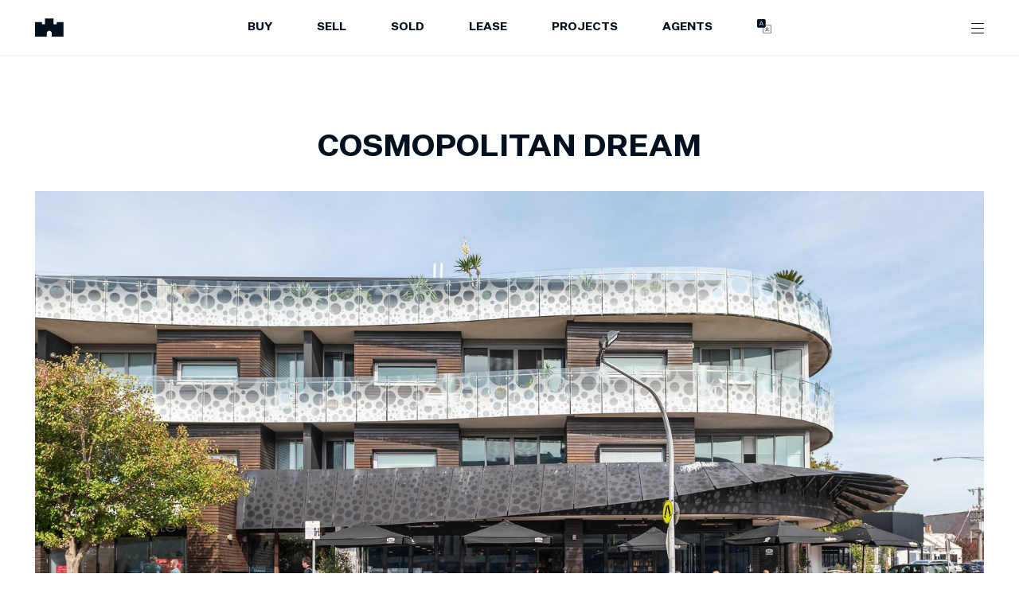

--- FILE ---
content_type: text/html; charset=utf-8
request_url: https://www.marshallwhite.com.au/___data/buy
body_size: 339
content:
{"matchKey":"/src/templates/page.jsx","staticData":{"datoCmsPage":{"permalink":"/buy","slug":"buy","title":"Buy","seoMetaTags":{"tags":[{"tagName":"title","content":"Houses for Sale Melbourne | Marshall White | Marshall White"},{"tagName":"meta","attributes":{"property":"og:title","content":"Houses for Sale Melbourne | Marshall White"}},{"tagName":"meta","attributes":{"name":"twitter:title","content":"Houses for Sale Melbourne | Marshall White"}},{"tagName":"meta","attributes":{"name":"description","content":"Explore a wide range of houses for sale in Melbourne with Marshall White. Discover luxury homes, family residences, and investment properties in prime locations."}},{"tagName":"meta","attributes":{"property":"og:description","content":"Explore a wide range of houses for sale in Melbourne with Marshall White. Discover luxury homes, family residences, and investment properties in prime locations."}},{"tagName":"meta","attributes":{"name":"twitter:description","content":"Explore a wide range of houses for sale in Melbourne with Marshall White. Discover luxury homes, family residences, and investment properties in prime locations."}},{"tagName":"meta","attributes":{"name":"twitter:site","content":"@marshallwhitere"}},{"tagName":"meta","attributes":{"name":"twitter:card","content":"summary"}},{"tagName":"meta","attributes":{"property":"article:modified_time","content":"2025-02-05T09:45:38Z"}},{"tagName":"meta","attributes":{"property":"article:published_time","content":"2025-02-05T09:45:49Z"}},{"tagName":"meta","attributes":{"property":"article:publisher","content":"https://www.facebook.com/MarshallWhiteRE/"}},{"tagName":"meta","attributes":{"property":"og:locale","content":"en_AU"}},{"tagName":"meta","attributes":{"property":"og:type","content":"article"}},{"tagName":"meta","attributes":{"property":"og:site_name","content":"Marshall White"}}]},"jsonLd":{},"meta":{"publishedAt":"2025-02-05T09:45:49.199+00:00"},"blocks":[{"__typename":"DatoCmsPropertyArchive","propertyType":"buy","title":"Iconic for good reason","richContent":null,"refineToPostCodes":"","refineToOffices":[]}]}},"getServerSidePropsData":{},"pageContext":{"permalink":"/buy","id":"DiPPf9B9SaWw7TSnvZlbJg","header":"light"},"isExternalRedirect":false,"shownPermalink":"buy"}

--- FILE ---
content_type: text/html; charset=utf-8
request_url: https://www.marshallwhite.com.au/___data/peninsula-properties
body_size: 215
content:
{"matchKey":"/src/templates/page.jsx","staticData":{"datoCmsPage":{"permalink":"/peninsula-properties","slug":"peninsula-properties","title":"Peninsula Properties","seoMetaTags":{"tags":[{"tagName":"title","content":"Houses for Sale Mornington Peninsula | Marshall White | Marshall White"},{"tagName":"meta","attributes":{"property":"og:title","content":"Houses for Sale Mornington Peninsula | Marshall White"}},{"tagName":"meta","attributes":{"name":"twitter:title","content":"Houses for Sale Mornington Peninsula | Marshall White"}},{"tagName":"meta","attributes":{"name":"description","content":"Explore a stunning collection of houses for sale on the Mornington Peninsula with Marshall White. Find your dream coastal retreat or luxury escape."}},{"tagName":"meta","attributes":{"property":"og:description","content":"Explore a stunning collection of houses for sale on the Mornington Peninsula with Marshall White. Find your dream coastal retreat or luxury escape."}},{"tagName":"meta","attributes":{"name":"twitter:description","content":"Explore a stunning collection of houses for sale on the Mornington Peninsula with Marshall White. Find your dream coastal retreat or luxury escape."}},{"tagName":"meta","attributes":{"name":"twitter:site","content":"@marshallwhitere"}},{"tagName":"meta","attributes":{"name":"twitter:card","content":"summary"}},{"tagName":"meta","attributes":{"property":"article:modified_time","content":"2025-09-23T01:32:36Z"}},{"tagName":"meta","attributes":{"property":"article:published_time","content":"2025-09-23T01:32:42Z"}},{"tagName":"meta","attributes":{"property":"article:publisher","content":"https://www.facebook.com/MarshallWhiteRE/"}},{"tagName":"meta","attributes":{"property":"og:locale","content":"en_AU"}},{"tagName":"meta","attributes":{"property":"og:type","content":"article"}},{"tagName":"meta","attributes":{"property":"og:site_name","content":"Marshall White"}}]},"jsonLd":{},"meta":{"publishedAt":"2025-09-23T02:32:42.921+01:00"},"blocks":[{"__typename":"DatoCmsPropertyArchive","propertyType":"buy","title":"The Mornington Peninsula","richContent":{"blocks":[],"links":[],"value":{"schema":"dast","document":{"children":[{"children":[{"type":"span","value":""}],"type":"paragraph"}],"type":"root"}}},"refineToPostCodes":"3911, 3912, 3913, 3915, 3916, 3918, 3919, 3920, 3926, 3927, 3928, 3929, 3930, 3931, 3933, 3934, 3936, 3937, 3938, 3939, 3940, 3941, 3942, 3943, 3944","refineToOffices":[]}]}},"getServerSidePropsData":{},"pageContext":{"permalink":"/peninsula-properties","id":"fIZ79uFFSH-qQWOvS-8CEg","header":"light"},"isExternalRedirect":false,"shownPermalink":"peninsula-properties"}

--- FILE ---
content_type: text/html; charset=utf-8
request_url: https://www.marshallwhite.com.au/___data/pre-release
body_size: 156
content:
{"matchKey":"/src/templates/page.jsx","staticData":{"datoCmsPage":{"permalink":"/pre-release","slug":"pre-release","title":"Pre-Release","seoMetaTags":{"tags":[{"tagName":"title","content":"Pre-Release | Marshall White"},{"tagName":"meta","attributes":{"property":"og:title","content":"Pre-Release"}},{"tagName":"meta","attributes":{"name":"twitter:title","content":"Pre-Release"}},{"tagName":"meta","attributes":{"name":"description","content":"Pioneers of prestige since 1964"}},{"tagName":"meta","attributes":{"property":"og:description","content":"Pioneers of prestige since 1964"}},{"tagName":"meta","attributes":{"name":"twitter:description","content":"Pioneers of prestige since 1964"}},{"tagName":"meta","attributes":{"name":"twitter:site","content":"@marshallwhitere"}},{"tagName":"meta","attributes":{"name":"twitter:card","content":"summary"}},{"tagName":"meta","attributes":{"property":"article:modified_time","content":"2025-03-01T02:49:19Z"}},{"tagName":"meta","attributes":{"property":"article:published_time","content":"2025-03-01T02:49:22Z"}},{"tagName":"meta","attributes":{"property":"article:publisher","content":"https://www.facebook.com/MarshallWhiteRE/"}},{"tagName":"meta","attributes":{"property":"og:locale","content":"en_AU"}},{"tagName":"meta","attributes":{"property":"og:type","content":"article"}},{"tagName":"meta","attributes":{"property":"og:site_name","content":"Marshall White"}}]},"jsonLd":{},"meta":{"publishedAt":"2025-03-01T02:49:22.003+00:00"},"blocks":[{"__typename":"DatoCmsPreReleaseArchive","title":"Pre-Release","richContent":{"blocks":[],"links":[],"value":{"schema":"dast","document":{"children":[{"children":[{"type":"span","value":"Experience exclusivity with Pre-Release—your gateway to discovering and securing exceptional properties before they officially go to market."}],"type":"paragraph"}],"type":"root"}}}}]}},"getServerSidePropsData":{},"pageContext":{"permalink":"/pre-release","id":"fMuOMrogTICTPIqq-EXwMQ","header":"light"},"isExternalRedirect":false,"shownPermalink":"pre-release"}

--- FILE ---
content_type: text/html; charset=utf-8
request_url: https://www.marshallwhite.com.au/___data/upcoming-auctions
body_size: 97
content:
{"matchKey":"/src/templates/page.jsx","staticData":{"datoCmsPage":{"permalink":"/upcoming-auctions","slug":"upcoming-auctions","title":"Upcoming Auctions","seoMetaTags":{"tags":[{"tagName":"title","content":"House Auctions This Weekend Melbourne | Marshall White | Marshall White"},{"tagName":"meta","attributes":{"property":"og:title","content":"House Auctions This Weekend Melbourne | Marshall White"}},{"tagName":"meta","attributes":{"name":"twitter:title","content":"House Auctions This Weekend Melbourne | Marshall White"}},{"tagName":"meta","attributes":{"name":"description","content":"Find upcoming house auctions in Melbourne this weekend with Marshall White. Explore properties and register your interest to bid."}},{"tagName":"meta","attributes":{"property":"og:description","content":"Find upcoming house auctions in Melbourne this weekend with Marshall White. Explore properties and register your interest to bid."}},{"tagName":"meta","attributes":{"name":"twitter:description","content":"Find upcoming house auctions in Melbourne this weekend with Marshall White. Explore properties and register your interest to bid."}},{"tagName":"meta","attributes":{"name":"twitter:site","content":"@marshallwhitere"}},{"tagName":"meta","attributes":{"name":"twitter:card","content":"summary"}},{"tagName":"meta","attributes":{"property":"article:modified_time","content":"2025-09-23T01:37:43Z"}},{"tagName":"meta","attributes":{"property":"article:published_time","content":"2025-09-23T01:37:47Z"}},{"tagName":"meta","attributes":{"property":"article:publisher","content":"https://www.facebook.com/MarshallWhiteRE/"}},{"tagName":"meta","attributes":{"property":"og:locale","content":"en_AU"}},{"tagName":"meta","attributes":{"property":"og:type","content":"article"}},{"tagName":"meta","attributes":{"property":"og:site_name","content":"Marshall White"}}]},"jsonLd":{},"meta":{"publishedAt":"2025-09-23T02:37:47.126+01:00"},"blocks":[{"__typename":"DatoCmsUpcomingAuction","id":"eE9Yl-hFRwqix2sdqNDF7Q","title":"Upcoming Auctions"}]}},"getServerSidePropsData":{},"pageContext":{"permalink":"/upcoming-auctions","id":"Au8QJxU0TPO2GgFynWRnNg","header":"light"},"isExternalRedirect":false,"shownPermalink":"upcoming-auctions"}

--- FILE ---
content_type: text/html; charset=utf-8
request_url: https://www.marshallwhite.com.au/___data/upcoming-inspections
body_size: 93
content:
{"matchKey":"/src/templates/page.jsx","staticData":{"datoCmsPage":{"permalink":"/upcoming-inspections","slug":"upcoming-inspections","title":"Upcoming Inspections","seoMetaTags":{"tags":[{"tagName":"title","content":"Houses Open for Inspection Melbourne | Marshall White | Marshall White"},{"tagName":"meta","attributes":{"property":"og:title","content":"Houses Open for Inspection Melbourne | Marshall White"}},{"tagName":"meta","attributes":{"name":"twitter:title","content":"Houses Open for Inspection Melbourne | Marshall White"}},{"tagName":"meta","attributes":{"name":"description","content":"Explore houses open for inspection in Melbourne this week. Find your dream home with Marshall White's curated selection of properties."}},{"tagName":"meta","attributes":{"property":"og:description","content":"Explore houses open for inspection in Melbourne this week. Find your dream home with Marshall White's curated selection of properties."}},{"tagName":"meta","attributes":{"name":"twitter:description","content":"Explore houses open for inspection in Melbourne this week. Find your dream home with Marshall White's curated selection of properties."}},{"tagName":"meta","attributes":{"name":"twitter:site","content":"@marshallwhitere"}},{"tagName":"meta","attributes":{"name":"twitter:card","content":"summary"}},{"tagName":"meta","attributes":{"property":"article:modified_time","content":"2025-09-23T01:38:21Z"}},{"tagName":"meta","attributes":{"property":"article:published_time","content":"2025-09-23T01:38:23Z"}},{"tagName":"meta","attributes":{"property":"article:publisher","content":"https://www.facebook.com/MarshallWhiteRE/"}},{"tagName":"meta","attributes":{"property":"og:locale","content":"en_AU"}},{"tagName":"meta","attributes":{"property":"og:type","content":"article"}},{"tagName":"meta","attributes":{"property":"og:site_name","content":"Marshall White"}}]},"jsonLd":{},"meta":{"publishedAt":"2025-09-23T02:38:23.690+01:00"},"blocks":[{"__typename":"DatoCmsUpcomingInspection","id":"Hc4pyKBeTqGvnPeYMtJUAQ","title":"Upcoming Inspections","propertyType":"sale"}]}},"getServerSidePropsData":{},"pageContext":{"permalink":"/upcoming-inspections","id":"b1gEzRCkQBSBge78YCr24Q","header":"light"},"isExternalRedirect":false,"shownPermalink":"upcoming-inspections"}

--- FILE ---
content_type: text/html; charset=utf-8
request_url: https://www.marshallwhite.com.au/___data/projects
body_size: 99
content:
{"matchKey":"/src/templates/page.jsx","staticData":{"datoCmsPage":{"permalink":"/projects","slug":"projects","title":"Projects","seoMetaTags":{"tags":[{"tagName":"title","content":"Current Projects | Real Estate Agency | Marshall White | Marshall White"},{"tagName":"meta","attributes":{"property":"og:title","content":"Current Projects | Real Estate Agency | Marshall White"}},{"tagName":"meta","attributes":{"name":"twitter:title","content":"Current Projects | Real Estate Agency | Marshall White"}},{"tagName":"meta","attributes":{"name":"description","content":"All of our projects have one thing in common, in that all of them lead the way for apartment and townhouse projects within the Melbourne marketplace."}},{"tagName":"meta","attributes":{"property":"og:description","content":"All of our projects have one thing in common, in that all of them lead the way for apartment and townhouse projects within the Melbourne marketplace."}},{"tagName":"meta","attributes":{"name":"twitter:description","content":"All of our projects have one thing in common, in that all of them lead the way for apartment and townhouse projects within the Melbourne marketplace."}},{"tagName":"meta","attributes":{"name":"twitter:site","content":"@marshallwhitere"}},{"tagName":"meta","attributes":{"name":"twitter:card","content":"summary"}},{"tagName":"meta","attributes":{"property":"article:modified_time","content":"2024-07-14T15:26:04Z"}},{"tagName":"meta","attributes":{"property":"article:published_time","content":"2024-07-14T15:26:04Z"}},{"tagName":"meta","attributes":{"property":"article:publisher","content":"https://www.facebook.com/MarshallWhiteRE/"}},{"tagName":"meta","attributes":{"property":"og:locale","content":"en_AU"}},{"tagName":"meta","attributes":{"property":"og:type","content":"article"}},{"tagName":"meta","attributes":{"property":"og:site_name","content":"Marshall White"}}]},"jsonLd":{},"meta":{"publishedAt":"2024-07-14T16:26:04.972+01:00"},"blocks":[{"__typename":"DatoCmsProjectArchive","title":"Iconic for good reason"}]}},"getServerSidePropsData":{},"pageContext":{"permalink":"/projects","id":"GESDMvTrQDWka4_ODfnuzA","header":"light"},"isExternalRedirect":false,"shownPermalink":"projects"}

--- FILE ---
content_type: text/html; charset=utf-8
request_url: https://www.marshallwhite.com.au/___data/suburbs
body_size: 228
content:
{"matchKey":"/src/templates/page.jsx","staticData":{"datoCmsPage":{"permalink":"/suburbs","slug":"suburbs","title":"Suburbs","seoMetaTags":{"tags":[{"tagName":"title","content":"Explore Melbourne and Mornington Peninsula's most prestigious suburbs. Find detailed information on local amenities, lifestyle, and property market trends. | Marshall White"},{"tagName":"meta","attributes":{"property":"og:title","content":"Explore Melbourne and Mornington Peninsula's most prestigious suburbs. Find detailed information on local amenities, lifestyle, and property market trends."}},{"tagName":"meta","attributes":{"name":"twitter:title","content":"Explore Melbourne and Mornington Peninsula's most prestigious suburbs. Find detailed information on local amenities, lifestyle, and property market trends."}},{"tagName":"meta","attributes":{"name":"description","content":"View recent house sales in Melbourne by Marshall White. Get insights into market trends and property values in your area."}},{"tagName":"meta","attributes":{"property":"og:description","content":"View recent house sales in Melbourne by Marshall White. Get insights into market trends and property values in your area."}},{"tagName":"meta","attributes":{"name":"twitter:description","content":"View recent house sales in Melbourne by Marshall White. Get insights into market trends and property values in your area."}},{"tagName":"meta","attributes":{"name":"twitter:site","content":"@marshallwhitere"}},{"tagName":"meta","attributes":{"name":"twitter:card","content":"summary"}},{"tagName":"meta","attributes":{"property":"article:modified_time","content":"2025-09-23T01:35:34Z"}},{"tagName":"meta","attributes":{"property":"article:published_time","content":"2025-09-23T01:35:38Z"}},{"tagName":"meta","attributes":{"property":"article:publisher","content":"https://www.facebook.com/MarshallWhiteRE/"}},{"tagName":"meta","attributes":{"property":"og:locale","content":"en_AU"}},{"tagName":"meta","attributes":{"property":"og:type","content":"article"}},{"tagName":"meta","attributes":{"property":"og:site_name","content":"Marshall White"}},{"tagName":"meta","attributes":{"property":"og:image","content":"https://www.datocms-assets.com/108926/1704681539-bentleigh.jpg?w=1000&h=532.5443786982248&format=auto"}},{"tagName":"meta","attributes":{"name":"twitter:image","content":"https://www.datocms-assets.com/108926/1704681539-bentleigh.jpg?w=1000&h=532.5443786982248&format=auto"}},{"tagName":"meta","attributes":{"property":"og:image:width","content":1000}},{"tagName":"meta","attributes":{"property":"og:image:height","content":532.5443786982248}}]},"jsonLd":{},"meta":{"publishedAt":"2025-09-23T02:35:38.315+01:00"},"blocks":[{"__typename":"DatoCmsSuburbArchive","id":"SE0x8qsBQ3O_4SDwDEirEA","title":"Our Specialist Suburbs"}]}},"getServerSidePropsData":{},"pageContext":{"permalink":"/suburbs","id":"S1lEzkNdSRyFSMPZde-L1g","header":"light"},"isExternalRedirect":false,"shownPermalink":"suburbs"}

--- FILE ---
content_type: text/css; charset=UTF-8
request_url: https://www.marshallwhite.com.au/assets/main-CtdgaGwS.css
body_size: 40117
content:
@charset "UTF-8";.slick-slider{position:relative;display:block;box-sizing:border-box;-webkit-user-select:none;-moz-user-select:none;-ms-user-select:none;user-select:none;-webkit-touch-callout:none;-khtml-user-select:none;-ms-touch-action:pan-y;touch-action:pan-y;-webkit-tap-highlight-color:transparent}.slick-list{position:relative;display:block;overflow:hidden;margin:0;padding:0}.slick-list:focus{outline:none}.slick-list.dragging{cursor:pointer;cursor:hand}.slick-slider .slick-track,.slick-slider .slick-list{-webkit-transform:translate3d(0,0,0);-moz-transform:translate3d(0,0,0);-ms-transform:translate3d(0,0,0);-o-transform:translate3d(0,0,0);transform:translateZ(0)}.slick-track{position:relative;top:0;left:0;display:block;margin-left:auto;margin-right:auto}.slick-track:before,.slick-track:after{display:table;content:""}.slick-track:after{clear:both}.slick-loading .slick-track{visibility:hidden}.slick-slide{display:none;float:left;height:100%;min-height:1px}[dir=rtl] .slick-slide{float:right}.slick-slide img{display:block}.slick-slide.slick-loading img{display:none}.slick-slide.dragging img{pointer-events:none}.slick-initialized .slick-slide{display:block}.slick-loading .slick-slide{visibility:hidden}.slick-vertical .slick-slide{display:block;height:auto;border:1px solid transparent}.slick-arrow.slick-hidden{display:none}.slick-loading .slick-list{background:#fff url(/assets/ajax-loader-BcnMEykj.gif) center center no-repeat}@font-face{font-family:slick;font-weight:400;font-style:normal;src:url([data-uri]);src:url([data-uri]) format("embedded-opentype"),url([data-uri]) format("woff"),url([data-uri]) format("truetype"),url(/assets/slick-BlzDm7g2.svg#slick) format("svg")}.slick-prev,.slick-next{font-size:0;line-height:0;position:absolute;top:50%;display:block;width:20px;height:20px;padding:0;-webkit-transform:translate(0,-50%);-ms-transform:translate(0,-50%);transform:translateY(-50%);cursor:pointer;color:transparent;border:none;outline:none;background:transparent}.slick-prev:hover,.slick-prev:focus,.slick-next:hover,.slick-next:focus{color:transparent;outline:none;background:transparent}.slick-prev:hover:before,.slick-prev:focus:before,.slick-next:hover:before,.slick-next:focus:before{opacity:1}.slick-prev.slick-disabled:before,.slick-next.slick-disabled:before{opacity:.25}.slick-prev:before,.slick-next:before{font-family:slick;font-size:20px;line-height:1;opacity:.75;color:#fff;-webkit-font-smoothing:antialiased;-moz-osx-font-smoothing:grayscale}.slick-prev{left:-25px}[dir=rtl] .slick-prev{right:-25px;left:auto}.slick-prev:before{content:"←"}[dir=rtl] .slick-prev:before{content:"→"}.slick-next{right:-25px}[dir=rtl] .slick-next{right:auto;left:-25px}.slick-next:before{content:"→"}[dir=rtl] .slick-next:before{content:"←"}.slick-dotted.slick-slider{margin-bottom:30px}.slick-dots{position:absolute;bottom:-25px;display:block;width:100%;padding:0;margin:0;list-style:none;text-align:center}.slick-dots li{position:relative;display:inline-block;width:20px;height:20px;margin:0 5px;padding:0;cursor:pointer}.slick-dots li button{font-size:0;line-height:0;display:block;width:20px;height:20px;padding:5px;cursor:pointer;color:transparent;border:0;outline:none;background:transparent}.slick-dots li button:hover,.slick-dots li button:focus{outline:none}.slick-dots li button:hover:before,.slick-dots li button:focus:before{opacity:1}.slick-dots li button:before{font-family:slick;font-size:6px;line-height:20px;position:absolute;top:0;left:0;width:20px;height:20px;content:"•";text-align:center;opacity:.25;color:#000;-webkit-font-smoothing:antialiased;-moz-osx-font-smoothing:grayscale}.slick-dots li.slick-active button:before{opacity:.75;color:#000}@font-face{font-family:HW Cigars;src:url(/assets/HWCigars-Light-7X0uOiXD.woff) format("woff"),url(/assets/HWCigars-Light-CWvZIo7O.woff2) format("woff2");font-style:normal;font-weight:300;font-display:fallback}@font-face{font-family:HW Cigars;src:url(/assets/HWCigars-Regular-eaI0dG5n.woff) format("woff"),url(/assets/HWCigars-Regular-CokxRjE_.woff2) format("woff2");font-style:normal;font-weight:400;font-display:fallback}@font-face{font-family:Untitled Sans;src:url(/assets/UntitledSans-Light-Bfvc1M5x.woff) format("woff"),url(/assets/UntitledSans-Light-C-N-ulXX.woff2) format("woff2");font-style:normal;font-weight:300;font-display:fallback}@font-face{font-family:Untitled Sans;src:url(/assets/UntitledSans-Regular-BVppvxBA.woff) format("woff"),url(/assets/UntitledSans-Regular-BNARS-2z.woff2) format("woff2");font-style:normal;font-weight:400;font-display:fallback}@font-face{font-family:Untitled Sans;src:url(/assets/UntitledSans-Medium-CpO-1mVs.woff) format("woff"),url(/assets/UntitledSans-Medium-rImNoWuD.woff2) format("woff2");font-style:normal;font-weight:500;font-display:fallback}@font-face{font-family:Untitled Sans;src:url(/assets/UntitledSans-Bold-DDz3o8tT.woff) format("woff"),url(/assets/UntitledSans-Bold-CbJXbMA7.woff2) format("woff2");font-style:normal;font-weight:700;font-display:fallback}html{font-family:sans-serif;-ms-text-size-adjust:100%;-webkit-text-size-adjust:100%;-webkit-font-smoothing:antialiased}body{margin:0}article,aside,details,figcaption,figure,footer,header,main,menu,nav,section,summary{display:block}audio,canvas,progress,video{display:inline-block}audio:not([controls]){display:none;height:0}progress{vertical-align:baseline}[hidden],template{display:none}a{background-color:transparent;-webkit-text-decoration-skip:objects}a:active,a:hover{outline-width:0}abbr[title]{border-bottom:none;text-decoration:underline;text-decoration:underline dotted}b,strong{font-weight:inherit;font-weight:bolder}dfn{font-style:italic}h1{font-size:2em;margin:.67em 0}mark{background-color:#ff0;color:#000}small{font-size:80%}sub,sup{font-size:75%;line-height:0;position:relative;vertical-align:baseline}sub{bottom:-.25em}sup{top:-.5em}img{border-style:none}svg:not(:root){overflow:hidden}code,kbd,pre,samp{font-family:monospace,monospace;font-size:1em}figure{margin:1em 40px}hr{box-sizing:content-box;height:0;overflow:visible}button,input,optgroup,select,textarea{font:inherit;margin:0}optgroup{font-weight:700}button,input{overflow:visible}button,select{text-transform:none}[type=reset],[type=submit],button,html [type=button]{-webkit-appearance:button}[type=button]::-moz-focus-inner,[type=reset]::-moz-focus-inner,[type=submit]::-moz-focus-inner,button::-moz-focus-inner{border-style:none;padding:0}[type=button]:-moz-focusring,[type=reset]:-moz-focusring,[type=submit]:-moz-focusring,button:-moz-focusring{outline:1px dotted ButtonText}fieldset{border:1px solid silver;margin:0 2px;padding:.35em .625em .75em}legend{box-sizing:border-box;color:inherit;display:table;max-width:100%;padding:0;white-space:normal}textarea{overflow:auto}[type=checkbox],[type=radio]{box-sizing:border-box;padding:0}[type=number]::-webkit-inner-spin-button,[type=number]::-webkit-outer-spin-button{height:auto}[type=search]{-webkit-appearance:textfield;outline-offset:-2px}[type=search]::-webkit-search-cancel-button,[type=search]::-webkit-search-decoration{-webkit-appearance:none}::-webkit-input-placeholder{color:inherit;opacity:.54}::-webkit-file-upload-button{-webkit-appearance:button;font:inherit}html{font:112.5%/1.45em georgia,serif;box-sizing:border-box}*{box-sizing:inherit}*:before{box-sizing:inherit}*:after{box-sizing:inherit}body{color:#000c;font-family:georgia,serif;font-weight:400;word-wrap:break-word;font-kerning:normal;-moz-font-feature-settings:"kern","liga","clig","calt";-ms-font-feature-settings:"kern","liga","clig","calt";-webkit-font-feature-settings:"kern","liga","clig","calt";font-feature-settings:"kern","liga","clig","calt"}img{max-width:100%;margin-left:0;margin-right:0;margin-top:0;padding:0;margin-bottom:1.45rem}h1{margin-left:0;margin-right:0;margin-top:0;padding:0;margin-bottom:1.45rem;color:inherit;font-family:-apple-system,BlinkMacSystemFont,Segoe UI,Roboto,Oxygen,Ubuntu,Cantarell,Fira Sans,Droid Sans,Helvetica Neue,sans-serif;font-weight:700;text-rendering:optimizeLegibility;font-size:2.25rem;line-height:1.1}h2{margin-left:0;margin-right:0;margin-top:0;padding:0;margin-bottom:1.45rem;color:inherit;font-family:-apple-system,BlinkMacSystemFont,Segoe UI,Roboto,Oxygen,Ubuntu,Cantarell,Fira Sans,Droid Sans,Helvetica Neue,sans-serif;font-weight:700;text-rendering:optimizeLegibility;font-size:1.62671rem;line-height:1.1}h3{margin-left:0;margin-right:0;margin-top:0;padding:0;margin-bottom:1.45rem;color:inherit;font-family:-apple-system,BlinkMacSystemFont,Segoe UI,Roboto,Oxygen,Ubuntu,Cantarell,Fira Sans,Droid Sans,Helvetica Neue,sans-serif;font-weight:700;text-rendering:optimizeLegibility;font-size:1.38316rem;line-height:1.1}h4{margin-left:0;margin-right:0;margin-top:0;padding:0;margin-bottom:1.45rem;color:inherit;font-family:-apple-system,BlinkMacSystemFont,Segoe UI,Roboto,Oxygen,Ubuntu,Cantarell,Fira Sans,Droid Sans,Helvetica Neue,sans-serif;font-weight:700;text-rendering:optimizeLegibility;font-size:1rem;line-height:1.1}h5{margin-left:0;margin-right:0;margin-top:0;padding:0;margin-bottom:1.45rem;color:inherit;font-family:-apple-system,BlinkMacSystemFont,Segoe UI,Roboto,Oxygen,Ubuntu,Cantarell,Fira Sans,Droid Sans,Helvetica Neue,sans-serif;font-weight:700;text-rendering:optimizeLegibility;font-size:.85028rem;line-height:1.1}h6{margin-left:0;margin-right:0;margin-top:0;padding:0;margin-bottom:1.45rem;color:inherit;font-family:-apple-system,BlinkMacSystemFont,Segoe UI,Roboto,Oxygen,Ubuntu,Cantarell,Fira Sans,Droid Sans,Helvetica Neue,sans-serif;font-weight:700;text-rendering:optimizeLegibility;font-size:.78405rem;line-height:1.1}hgroup{margin-left:0;margin-right:0;margin-top:0;padding:0;margin-bottom:1.45rem}ul,ol{margin-left:1.45rem;margin-right:0;margin-top:0;padding:0;margin-bottom:1.45rem;list-style-position:outside;list-style-image:none}dl,dd,p{margin-left:0;margin-right:0;margin-top:0;padding:0;margin-bottom:1.45rem}figure{margin-left:0;margin-right:0;margin-top:0;padding:0;margin-bottom:1.45rem}pre{margin-left:0;margin-right:0;margin-top:0;padding:0;margin-bottom:1.45rem;font-size:.85rem;line-height:1.42;background:#0000000a;border-radius:3px;overflow:auto;word-wrap:normal;padding:1.45rem}table{margin-left:0;margin-right:0;margin-top:0;padding:0;margin-bottom:1.45rem;font-size:1rem;line-height:1.45rem;border-collapse:collapse;width:100%}fieldset{margin-left:0;margin-right:0;margin-top:0;padding:0;margin-bottom:1.45rem}blockquote{margin-left:1.45rem;margin-right:1.45rem;margin-top:0;padding:0;margin-bottom:1.45rem}form,noscript,iframe{margin-left:0;margin-right:0;margin-top:0;padding:0;margin-bottom:1.45rem}hr{margin-left:0;margin-right:0;margin-top:0;padding:0;margin-bottom:calc(1.45rem - 1px);background:#0003;border:none;height:1px}address{margin-left:0;margin-right:0;margin-top:0;padding:0;margin-bottom:1.45rem}b,strong,dt,th{font-weight:700}li{margin-bottom:.725rem}ol li,ul li{padding-left:0}li>ol{margin-left:1.45rem;margin-bottom:.725rem;margin-top:.725rem}li>ul{margin-left:1.45rem;margin-bottom:.725rem;margin-top:.725rem}blockquote *:last-child{margin-bottom:0}li *:last-child{margin-bottom:0}p *:last-child{margin-bottom:0}li>p{margin-bottom:.725rem}code,kbd,samp{font-size:.85rem;line-height:1.45rem}abbr{border-bottom:1px dotted hsla(0,0%,0%,.5);cursor:help}acronym{border-bottom:1px dotted hsla(0,0%,0%,.5);cursor:help}abbr[title]{border-bottom:1px dotted hsla(0,0%,0%,.5);cursor:help;text-decoration:none}thead{text-align:left}td,th{text-align:left;border-bottom:1px solid hsla(0,0%,0%,.12);font-feature-settings:"tnum";-moz-font-feature-settings:"tnum";-ms-font-feature-settings:"tnum";-webkit-font-feature-settings:"tnum";padding-left:.96667rem;padding-right:.96667rem;padding-top:.725rem;padding-bottom:calc(.725rem - 1px)}th:first-child,td:first-child{padding-left:0}th:last-child,td:last-child{padding-right:0}tt,code{background-color:#0000000a;border-radius:3px;font-family:SFMono-Regular,Consolas,Roboto Mono,Droid Sans Mono,Liberation Mono,Menlo,Courier,monospace;padding:.2em 0}pre code{background:none;line-height:1.42}code:before,code:after,tt:before,tt:after{letter-spacing:-.2em;content:" "}pre code:before,pre code:after,pre tt:before,pre tt:after{content:""}@media only screen and (max-width: 480px){html{font-size:100%}}.btn{font-size:14px;line-height:21px;font-weight:400;padding:6px 16px;transition:all ease .3s}.btn--blue{background:#00101f;color:#fff;border:1px solid #00101F}@media (min-width: 900px){.btn--blue:hover{background:#4a5880;border:1px solid #4A5880;color:#fff}}.btn--white{background:#fff;color:#00101f;border:1px solid #E4E5E7}@media (min-width: 900px){.btn--white:hover{background:#b0b9cf;border:1px solid #B0B9CF!important;color:#00101f}}.btn--border{background-color:transparent;color:#fff;border:1px solid #fff}.form__text{width:100%;margin-bottom:6px}.form__text label{display:none}.form__text input{background:transparent;color:#00101f;border:none;border-bottom:1px solid #919EBC;padding:10px 0;width:100%;border-radius:0}.form__text input:focus{outline:none}.form__text input::placeholder{color:#00101f;opacity:1}.form textarea{background:transparent;color:#00101f;border:none;border-bottom:1px solid #919EBC;padding:10px 0;width:100%;border-radius:0}.form__radio{justify-content:center}.form__radio-wrapper{position:relative}.form__radio-wrapper input{position:absolute;opacity:0;visibility:hidden}.form__radio-wrapper label{padding-left:30px;position:relative;cursor:pointer}.form__radio-wrapper label:before{content:"";display:block;width:20px;height:20px;border:1px solid #919EBC;border-radius:50%;position:absolute;top:0;left:0;transition:all ease .3s}.form__radio-wrapper label:after{content:"";display:block;width:8px;height:8px;background:#00101f;border-radius:50%;position:absolute;top:6px;left:6px;opacity:0;transition:all ease .3s}.form__radio-wrapper input:checked+label:before{border:1px solid #00101F}.form__radio-wrapper input:checked+label:after{opacity:1}.form__checkboxes{display:flex;flex-wrap:wrap;gap:10px 20px;max-width:355px}@media (min-width: 900px){.form__checkboxes{max-width:380px}}.form__checkboxes-label{display:block;width:100%;margin-bottom:5px;color:#fff}.form__checkboxes .form__checkbox{width:100%;margin-bottom:0}@media (min-width: 900px){.form__checkboxes .form__checkbox{width:calc(50% - 10px)}}.form__checkbox{display:flex;flex-wrap:wrap;align-items:center;margin-right:0;margin-top:0;width:100%;margin-bottom:30px}@media (min-width: 900px){.form__checkbox{margin-bottom:0}}.form__checkbox:last-of-type{margin-right:0}.form__checkbox input[type=checkbox]{opacity:0;position:fixed;width:0}.form__checkbox input[type=checkbox]+label{width:100%;color:#fff;cursor:pointer;position:relative;padding-left:30px;font-weight:400;display:block}.form__checkbox input[type=checkbox]+label:before{content:"";width:18px;height:18px;background:transparent;position:absolute;border:1px solid #919EBC;top:0;left:0}.form__checkbox input[type=checkbox]+label:after{content:"";background:#919ebc;width:10px;height:10px;display:block;position:absolute;top:4px;left:4px;opacity:0}.form__checkbox input[type=checkbox]:checked+label:after{opacity:1}.form__checkbox label strong{font-weight:500}.form__checkbox label h4{font-size:16px;line-height:23px;font-weight:500;font-family:Untitled Sans,sans-serif;margin:-2px 0 4px}.form__checkbox label p{margin-bottom:0}.form__select .react-select__value-container{padding:10px 20px;margin:0;cursor:pointer}.form__select .react-select__placeholder,.form__select .react-select__input-container,.form__select .react-select__single-value{margin:0;touch-action:manipulation;cursor:pointer;font-size:14px;line-height:21px;font-weight:400}@media (min-width: 900px){.form__select .react-select__placeholder,.form__select .react-select__input-container,.form__select .react-select__single-value{padding-left:0}}.form__select .react-select__single-value{font-weight:400;color:#00101f}.form__select .react-select__placeholder{color:#00101f}.form__select .react-select__control{background:transparent;border:transparent;border-radius:0;position:relative;z-index:8}@media (min-width: 900px){.form__select .react-select__control{background:transparent}}.form__select .react-select__control--is-focused,.form__select .react-select__control--menu-is-open{box-shadow:none}.form__select .react-select__control--menu-is-open .react-select__indicator{transform:rotate(180deg)}.form__select .react-select__menu{z-index:9;padding:0;margin:0;border-radius:0;border-top:0;top:100%;left:50%;transform:translate(-50%);box-shadow:none}.form__select .react-select__menu-list{margin:0;padding:0}.form__select .react-select__indicator-separator{display:none}.form__select .react-select__indicator{background-image:url("data:image/svg+xml,%3csvg%20width='10'%20height='6'%20viewBox='0%200%2010%206'%20fill='none'%20xmlns='http://www.w3.org/2000/svg'%3e%3cpath%20d='M1%201L5%205L9%201'%20stroke='%2300101F'%20stroke-width='0.666667'%20stroke-linejoin='round'/%3e%3c/svg%3e");background-size:contain;background-repeat:no-repeat;width:10px;height:10px;background-position:50%;padding:0}.form__select .react-select__indicator svg{display:none}.form__select .react-select__indicators{width:22px}.form__select .react-select__option{font-size:14px;line-height:21px;font-weight:400;padding:8px 20px;margin:0;border:1px solid #E1E6F0}@media (min-width: 900px){.form__select .react-select__option{padding:8px 20px}.form__select .react-select__option:hover{background:#00101f;color:#fff}}.form__select .react-select__option:first-of-type{border-top:1px solid #E1E6F0}.form__select .react-select__option:first-of-type.react-select_option--is-focused{border-top:1px solid #00101F}.form__select .react-select__option:first-of-type.react-select__option--is-selected{border-top:1px solid #00101F}.form__select .react-select__option:not(:last-child){border-bottom:0}.form__select .react-select__option--is-focused,.form__select .react-select__option--is-selected{background:#00101f;color:#fff;border-left:1px solid #00101F;border-right:1px solid #00101F}.form__submit .btn{cursor:pointer}.form__submit .btn .form__loading svg{width:22px;height:22px;display:block;animation:rotation 1s infinite linear}.form__submit .btn .form__loading svg circle{transition:all ease .3s;stroke:#fff}@media (min-width: 900px){.form__submit .btn .form__loading:hover svg circle{stroke:#fff}}.form__confirmation{width:100%;font-weight:500;margin-top:30px}.form__dropzone{border:1px dashed #B0B9CF;padding:24px;display:flex;flex-wrap:wrap;justify-content:center;align-items:center;margin:20px 0}@media (min-width: 900px){.form__dropzone{justify-content:space-between}}.dropzone{width:100%}.dropzone__content{width:100%;text-align:center;margin-bottom:20px}@media (min-width: 900px){.dropzone__content{text-align:left;width:60%;max-width:calc(100% - 173px);margin-bottom:0}}.dropzone__content p{margin:0;font-size:14px;line-height:21px;font-weight:300}.dropzone__content p strong{font-weight:400}.dropzone__button{width:153px;font-size:24px;color:#919ebc;cursor:pointer;position:relative}.dropzone__button input{display:block!important;opacity:0;position:absolute;top:0;left:0;width:100%;height:100%;cursor:pointer}.dropzone__button .btn{width:100%;display:flex;justify-content:space-between;align-items:center;background:#00101f;color:#fff;cursor:pointer}form fieldset{border:none;box-shadow:none;display:flex!important;flex-wrap:wrap;justify-content:space-between}form fieldset .api-error{padding-top:20px}@keyframes rotation{0%{transform:rotate(0)}to{transform:rotate(359deg)}}.page-template--preferences h5{font-size:18px;line-height:24px;font-weight:500}.page-template--preferences .form__checkbox{margin-bottom:20px}.page-template--preferences .form__submit{display:flex;flex-wrap:wrap;justify-content:center}.page-template--preferences button.btn{margin-top:20px}.page-template--preferences button.unsubscribe{margin:40px 0 0;background:none!important;color:#00101f!important;display:block!important;width:100%;text-align:center}:root{--light: #ffffff;--dark: #00101F}::selection{color:#fff;background:#002a52}body{width:100%;overflow-x:hidden;min-height:100vh;min-height:-webkit-fill-available;color:var(--dark);transition:color .6s ease}main{background:var(--light);position:relative;transition:background-color .6s ease}@media (min-width: 900px){main{margin-bottom:100vh}}h1,h2,h3,h4,h5,h6{font-family:Untitled Sans,sans-serif;font-weight:400}h1{font-size:38px;line-height:46px;font-weight:700;text-transform:uppercase}h2{font-size:36px;line-height:43px;font-weight:700;text-transform:uppercase}h3,h4{font-size:26px;line-height:32px;font-weight:700;text-transform:uppercase}h5{font-size:20px;line-height:26px;font-weight:700}h6{font-size:18px;line-height:24px;font-weight:700}p,ul,li,ol,div,table,button,input,select,textarea{font-family:Untitled Sans,sans-serif;color:var(--dark);font-size:14px;line-height:21px;font-weight:300}a{font-family:Untitled Sans,sans-serif;color:var(--dark)}.page-template--error .header,.page-template--error .footer{display:none}.page-template--error main{margin-bottom:0}ft-selector{display:none;z-index:-1;padding-left:20px;padding-bottom:48px;position:relative;background:#00101f}@media (min-width: 900px){ft-selector{padding-left:44px;padding-bottom:20px;bottom:24px;position:sticky;background:transparent}}.header{position:fixed;top:0;width:100%;z-index:10;transition:opacity ease .3s,border ease .3s,background-color ease .3s;border-bottom:1px solid #F1F2F3;background:#fff;padding:19px 0}@media (min-width: 900px){.header{padding:0}}.header__inner{display:flex;flex-wrap:wrap;justify-content:space-between;align-items:center;width:100%;max-width:1638px;margin:0 auto;padding:0 20px;max-width:100%!important}@media (min-width: 900px){.header__inner{padding-left:44px;padding-right:44px}}.header__logo{position:relative;width:36px}.header__logo svg{margin:0;display:block}.header__logo svg path{fill:#00101f}.header__logo--wordmark{opacity:0;visibility:hidden;transition:opacity ease .3s,visibility ease .3s}.header__logo--wordmark svg{width:236px;height:18px}@media (min-width: 900px){.header__logo--wordmark svg{width:236px;height:18px}}@media (min-width: 1240px){.header__logo--wordmark svg{width:314px;height:24px}}.header__logo--castle{width:28px;height:18px;position:absolute;top:0;left:0;opacity:1;transition:opacity ease .3s}@media (min-width: 900px){.header__logo--castle{width:36px;height:24px}}.header__logo--castle svg{width:28px;height:18px}@media (min-width: 900px){.header__logo--castle svg{width:36px;height:24px}}.header__nav{display:none}@media (min-width: 900px){.header__nav{display:block}}.header__nav ul{display:flex;flex-wrap:wrap;gap:0;margin:0;padding:0;list-style:none;transition:all ease .3s}.header__nav ul li{font-size:14px;line-height:21px;font-weight:400;margin:0}.header__nav ul li:nth-child(7),.header__nav ul li:nth-child(8){display:none}.header__nav ul li a,.header__nav ul li span{color:#00101f;text-decoration:none;cursor:pointer;padding:20px 0;display:block;text-transform:uppercase;font-family:Untitled Sans,sans-serif;font-weight:700;transition:padding ease .3s}@media (min-width: 900px){.header__nav ul li a,.header__nav ul li span{padding:24px 20px}}@media (min-width: 1240px){.header__nav ul li a,.header__nav ul li span{padding:24px 28px}}.header__nav ul li a svg,.header__nav ul li span svg{display:block}.header__nav ul li a svg path,.header__nav ul li span svg path{fill:#00101f}.header__nav ul li span a{padding:0}.header__nav ul li .header__dropdown{opacity:0;visibility:hidden;transition:all ease .1s}.header__nav ul li .header__dropdown:before{width:200vw;left:-100vw;height:1px;background:#f1f2f3;content:"";display:block;top:70px;position:absolute;z-index:1;transition:top ease .1s}.header__nav ul li ul{display:block;position:absolute;top:100%;padding:30px 28px;background:#fff;margin-left:0}.header__nav ul li ul li{position:relative;z-index:2}.header__nav ul li ul li:nth-child(7),.header__nav ul li ul li:nth-child(8){display:block}.header__nav ul li ul li a,.header__nav ul li ul li button{padding:2px 0;margin:4px 0 -2px;position:relative;overflow:hidden;display:inline-flex!important;color:#00101f}.header__nav ul li ul li a:before,.header__nav ul li ul li button:before{position:absolute;z-index:0;content:"";left:0;bottom:0;width:100%;height:1px;background:#00101f;transition:transform .3s ease-in-out;transform:translate(-101%)}.header__nav ul li ul li a:hover:before,.header__nav ul li ul li button:hover:before{transform:translate(0)}.header__nav ul li ul li button{background:none;border:none;cursor:pointer;font-weight:400;position:relative;overflow:hidden;padding-bottom:2px;margin-bottom:-2px;display:inline-flex!important;color:#00101f}.header__nav ul li ul li button:before{position:absolute;z-index:0;content:"";left:0;bottom:0;width:100%;height:1px;background:#00101f;transition:transform .3s ease-in-out;transform:translate(-101%)}.header__nav ul li ul li button:hover:before{transform:translate(0)}.header__nav ul li ul li:first-of-type a{margin-top:0}.header__nav ul li ul li:last-of-type a{margin-bottom:0}.header__nav ul li ul:before{width:200vw;position:absolute;top:0;left:-100vw;height:100%;background:#fff;content:"";box-shadow:0 10px 10px #0000000f}.header__nav ul li.active .header__dropdown{opacity:1;visibility:visible}.header__hamburger{background:none;padding:8px 0 0;border:none;box-shadow:none;width:16px;height:16px;position:relative;cursor:pointer;margin-left:20px;display:flex}.header__hamburger:focus{outline:none}.header__hamburger .lines{width:16px;height:1px;background:#00101f;position:absolute;content:"";transition:all ease .3s;display:block;left:0;position:relative}.header__hamburger .lines:before{width:16px;height:1px;background:#00101f;position:absolute;content:"";transition:all ease .3s;display:block;left:0;top:-6px;transform-origin:top left}.header__hamburger .lines:after{width:16px;height:1px;background:#00101f;position:absolute;content:"";transition:all ease .3s;display:block;left:0;top:6px;transform-origin:top left}.header__hamburger.active .lines{background:transparent}.header__hamburger.active .lines:before{transform:rotate(45deg) translate(-50%,-50%);top:50%;left:50%}.header__hamburger.active .lines:after{transform:rotate(-45deg) translate(-50%,-50%);top:50%;left:50%}.header--footer{opacity:0}.header--dark{border-bottom:0;background:transparent}.header--dark .header__logo svg path{fill:#fff}.header--dark .header__nav ul li a,.header--dark .header__nav ul li span{color:#fff}.header--dark .header__nav ul li svg path{fill:#fff}.header--dark .header__hamburger .lines{background:#fff}.header--dark .header__hamburger .lines:before,.header--dark .header__hamburger .lines:after{background:#fff}.header--dark .header__hamburger.active .lines{background:transparent}@media (min-width: 900px){.header--sticky .header__nav{opacity:0;visibility:hidden;transform:translateY(-200%)}}.header--dropdown-active{background:#fff;border-bottom:1px solid #F1F2F3}.header--dropdown-active .header__logo--wordmark{opacity:0;visibility:hidden}.header--dropdown-active .header__logo--castle{opacity:1}.header--dropdown-active .header__logo svg path{fill:#00101f}.header--dropdown-active .header__nav ul li a,.header--dropdown-active .header__nav ul li span{padding:0;color:#00101f}@media (min-width: 900px){.header--dropdown-active .header__nav ul li a,.header--dropdown-active .header__nav ul li span{padding:24px 20px}}@media (min-width: 1240px){.header--dropdown-active .header__nav ul li a,.header--dropdown-active .header__nav ul li span{padding:24px 28px}}.header--dropdown-active .header__nav ul li svg path{fill:#00101f}.header--dropdown-active .header__nav ul li span a{padding:0}.header--dropdown-active .header__nav ul li .header__dropdown:before{top:70px}.header--dropdown-active .header__nav ul li ul li a{padding:2px 0}.header--dropdown-active .header__hamburger .lines{background:#00101f}.header--dropdown-active .header__hamburger .lines:before,.header--dropdown-active .header__hamburger .lines:after{background:#00101f}.header--dropdown-active .header__hamburger.active .lines{background:transparent}.header--scrolled{background:#fff;border-bottom:1px solid #F1F2F3}.header--scrolled .header__logo--wordmark{opacity:0;visibility:hidden}.header--scrolled .header__logo--castle{opacity:1}.header--scrolled .header__logo svg path{fill:#00101f}.header--scrolled .header__nav ul li a,.header--scrolled .header__nav ul li span{padding:15px 28px;color:#00101f}.header--scrolled .header__nav ul li span a{padding:0}.header--scrolled .header__nav ul li svg path{fill:#00101f}.header--scrolled .header__nav ul li .header__dropdown:before{top:50px}.header--scrolled .header__nav ul li ul li a{padding:2px 0}.header--scrolled .header__hamburger .lines{background:#00101f}.header--scrolled .header__hamburger .lines:before,.header--scrolled .header__hamburger .lines:after{background:#00101f}.header--scrolled .header__hamburger.active .lines{background:transparent}.header--off-canvas{background:transparent;border-bottom:0}.header--off-canvas .header__logo--wordmark{opacity:0!important;visibility:hidden!important}.header--off-canvas .header__logo--castle{opacity:1!important}.header--off-canvas .header__logo--castle svg path{fill:#fff}.header--off-canvas .header__nav{opacity:0!important;visibility:hidden!important}.header--off-canvas .header__hamburger .lines:before,.header--off-canvas .header__hamburger .lines:after{background:#fff}.header--form-open{background:#fff}.header--form-open .header__nav{opacity:0;visibility:hidden}.header--form-open .header__logo svg path{fill:#00101f}.page-template--home .header{border-bottom:none;transform:translateY(0);opacity:0;visibility:hidden;transition:opacity ease 1s,border ease .3s,background-color ease .3s,transform ease 1s}.loading-completed .page-template--home .header{opacity:1;visibility:visible}.page-template--home .header.hide{opacity:0;transform:translateY(80px)}.page-template--home .header__logo{width:calc(100% - 632px);transition:width .2s ease}@media (min-width: 1240px){.page-template--home .header__logo{width:calc(100% - 780px)}}.page-template--home .header__logo--wordmark{opacity:1;visibility:visible}.page-template--home .header__logo--castle{opacity:0}.page-template--home .header__hamburger{width:16px}.page-template--home .header__nav ul li{font-size:14px;line-height:21px;font-weight:400;margin:0}.page-template--home .header__nav ul li a,.page-template--home .header__nav ul li span{color:#fff;text-decoration:none;cursor:pointer;padding:20px 0;display:block;transition:padding ease .3s}@media (min-width: 900px){.page-template--home .header__nav ul li a,.page-template--home .header__nav ul li span{padding:24px 20px}}@media (min-width: 1240px){.page-template--home .header__nav ul li a,.page-template--home .header__nav ul li span{padding:24px 28px}}.page-template--home .header__nav ul li svg path{fill:#fff}.page-template--home .header__nav ul li span a{padding:0}.page-template--home .header__nav ul li .header__dropdown:before{display:none}.page-template--home .header__nav ul li ul{display:block;position:absolute;top:100%;padding:18px 20px;background:#00101f;margin-left:8px;opacity:0;visibility:hidden;transition:all ease .3s}.page-template--home .header__nav ul li ul:before{display:none}.page-template--home .header__nav ul li ul li a{padding:2px 0;position:relative;overflow:hidden;margin-bottom:-2px;display:inline-flex!important;color:#fff}.page-template--home .header__nav ul li ul li a:before{position:absolute;z-index:0;content:"";left:0;bottom:0;width:100%;height:1px;background:#fff;transition:transform .3s ease-in-out;transform:translate(-101%)}.page-template--home .header__nav ul li ul li a:hover:before{transform:translate(0)}.page-template--home .header__nav ul li ul li button{position:relative;overflow:hidden;padding-bottom:2px;margin-bottom:-2px;display:inline-flex!important;color:#fff}.page-template--home .header__nav ul li ul li button:before{position:absolute;z-index:0;content:"";left:0;bottom:0;width:100%;height:1px;background:#fff;transition:transform .3s ease-in-out;transform:translate(-101%)}.page-template--home .header__nav ul li ul li button:hover:before{transform:translate(0)}.page-template--home .header__nav ul li.active .header__dropdown,.page-template--home .header__nav ul li.active ul{opacity:1;visibility:visible}.page-template--home .header--dropdown-active{background:transparent;border-bottom:none}.page-template--home .header--dropdown-active .header__logo--wordmark{opacity:1;visibility:visible}.page-template--home .header--dropdown-active .header__logo--castle{opacity:0}.page-template--home .header--dropdown-active .header__logo svg path{fill:#fff}.page-template--home .header--dropdown-active .header__nav ul li a,.page-template--home .header--dropdown-active .header__nav ul li span{padding:24px 20px;color:#fff}@media (min-width: 1240px){.page-template--home .header--dropdown-active .header__nav ul li a,.page-template--home .header--dropdown-active .header__nav ul li span{padding:24px 28px}}.page-template--home .header--dropdown-active .header__nav ul li svg path{fill:#fff}.page-template--home .header--dropdown-active .header__nav ul li span a{padding:0}.page-template--home .header--dropdown-active .header__nav ul li ul li a{padding:2px 0;color:#fff}.page-template--home .header--dropdown-active .header__nav ul li ul li button{color:#fff}.page-template--home .header--dropdown-active .header__hamburger .lines{background:#fff}.page-template--home .header--dropdown-active .header__hamburger .lines:before,.page-template--home .header--dropdown-active .header__hamburger .lines:after{background:#fff}.page-template--home .header--scrolled{background:#fff;border-bottom:1px solid #F1F2F3}.page-template--home .header--scrolled .header__logo{width:36px}.page-template--home .header--scrolled .header__logo--wordmark{opacity:0;visibility:hidden}.page-template--home .header--scrolled .header__logo--castle{opacity:1}.page-template--home .header--scrolled .header__logo svg path{fill:#00101f}.page-template--home .header--scrolled .header--dropdown-active{background:#fff}.page-template--home .header--scrolled .header__nav ul li a,.page-template--home .header--scrolled .header__nav ul li span{padding:15px 28px;color:#00101f}.page-template--home .header--scrolled .header__nav ul li svg path{fill:#00101f}.page-template--home .header--scrolled .header__nav ul li span a{padding:0}.page-template--home .header--scrolled .header__nav ul li ul{display:block;position:absolute;top:100%;padding:18px 28px;background:#fff;margin-left:0}.page-template--home .header--scrolled .header__nav ul li ul:before{width:200vw;position:absolute;top:0;left:-100vw;height:100%;background:#fff;content:"";display:block;box-shadow:0 10px 10px #0000000f}.page-template--home .header--scrolled .header__nav ul li ul li a{padding:2px 0;position:relative;overflow:hidden;margin-bottom:-2px;display:inline-flex!important;color:#00101f}.page-template--home .header--scrolled .header__nav ul li ul li a:before{position:absolute;z-index:0;content:"";left:0;bottom:0;width:100%;height:1px;background:#00101f;transition:transform .3s ease-in-out;transform:translate(-101%)}.page-template--home .header--scrolled .header__nav ul li ul li a:hover:before{transform:translate(0)}.page-template--home .header--scrolled .header__nav ul li ul li button{position:relative;overflow:hidden;padding-bottom:2px;margin-bottom:-2px;display:inline-flex!important;color:#00101f}.page-template--home .header--scrolled .header__nav ul li ul li button:before{position:absolute;z-index:0;content:"";left:0;bottom:0;width:100%;height:1px;background:#00101f;transition:transform .3s ease-in-out;transform:translate(-101%)}.page-template--home .header--scrolled .header__nav ul li ul li button:hover:before{transform:translate(0)}.page-template--home .header--scrolled .header__nav .header__dropdown:before{display:block}.page-template--home .header--scrolled .header__hamburger{width:16px}@media (min-width: 900px){.page-template--home .header--scrolled .header__hamburger{width:36px}}.page-template--home .header--scrolled .header__hamburger .lines{background:#00101f}.page-template--home .header--scrolled .header__hamburger .lines:before,.page-template--home .header--scrolled .header__hamburger .lines:after{background:#00101f}.page-template--home .header--off-canvas{background:transparent;border-bottom:0}.page-template--home .header--off-canvas .header__logo--wordmark{opacity:0!important;visibility:hidden!important}.page-template--home .header--off-canvas .header__logo--castle{opacity:1!important}.page-template--home .header--off-canvas .header__logo--castle svg path{fill:#fff}.page-template--home .header--off-canvas .header__nav{opacity:0!important}.page-template--home .header--off-canvas .header__hamburger .lines:before,.page-template--home .header--off-canvas .header__hamburger .lines:after{background:#fff}.transparent-header .header{border-bottom:0;background:transparent}.transparent-header .header__logo svg path{fill:#fff}.transparent-header .header__nav ul li a,.transparent-header .header__nav ul li span{color:#fff}.transparent-header .header__nav ul li svg path{fill:#fff}.transparent-header .header__nav ul li span a{padding:0}.transparent-header .header__hamburger .lines{background:#fff}.transparent-header .header__hamburger .lines:before,.transparent-header .header__hamburger .lines:after{background:#fff}.transparent-header .header__hamburger.active .lines{background:transparent}.transparent-header .header--scrolled,.transparent-header .header:hover{background:#fff;border-bottom:0}.transparent-header .header--scrolled .header__logo svg path,.transparent-header .header:hover .header__logo svg path{fill:#00101f}.transparent-header .header--scrolled .header__nav ul li span,.transparent-header .header:hover .header__nav ul li span,.transparent-header .header--scrolled .header__nav ul li a,.transparent-header .header:hover .header__nav ul li a{color:#00101f}.transparent-header .header--scrolled .header__hamburger .lines,.transparent-header .header:hover .header__hamburger .lines{background:#00101f}.transparent-header .header--scrolled .header__hamburger .lines:before,.transparent-header .header--scrolled .header__hamburger .lines:after,.transparent-header .header:hover .header__hamburger .lines:before,.transparent-header .header:hover .header__hamburger .lines:after{background:#00101f}.transparent-header .header--scrolled .header__hamburger.active .lines,.transparent-header .header:hover .header__hamburger.active .lines{background:transparent}.transparent-header.form-open .header{background:#fff}.feature-template .header{border-bottom:0;background:transparent}.feature-template .header__logo svg path{fill:#fff}.feature-template .header__logo--wordmark{opacity:1;visibility:visible}.feature-template .header__logo--castle{opacity:0}.feature-template .header__nav{visibility:hidden;opacity:0}.feature-template .header__nav ul li a,.feature-template .header__nav ul li span{color:#fff}.feature-template .header__nav ul li svg path{fill:#fff}.feature-template .header__hamburger .lines{background:#fff}.feature-template .header__hamburger .lines:before,.feature-template .header__hamburger .lines:after{background:#fff}.feature-template .header__hamburger.active .lines{background:transparent}.feature-template .header--scrolled{background:#fff}.feature-template .header--scrolled .header__logo svg path{fill:#00101f}.feature-template .header--scrolled .header__logo--wordmark{opacity:0;visibility:hidden}.feature-template .header--scrolled .header__logo--castle{opacity:1}.feature-template .header--scrolled .header__nav ul li span,.feature-template .header--scrolled .header__nav ul li a{color:#00101f}.feature-template .header--scrolled .header__hamburger .lines{background:#00101f}.feature-template .header--scrolled .header__hamburger .lines:before,.feature-template .header--scrolled .header__hamburger .lines:after{background:#00101f}.feature-template .header--scrolled .header__hamburger.active .lines{background:transparent}.feature-template .header--off-canvas{background:transparent!important;border-bottom:0}.feature-template .header--off-canvas .header__hamburger .lines:before,.feature-template .header--off-canvas .header__hamburger .lines:after{background:#fff}.feature-template .sticky-header{position:fixed}.dark-header .header{border-bottom:0;background:#00101f}.dark-header .header .header__logo svg path{fill:#fff}.dark-header .header .header__nav ul li a,.dark-header .header .header__nav ul li span{color:#fff}.dark-header .header .header__nav ul li svg path{fill:#fff}.dark-header .header .header__nav ul li ul:before{background:#00101f}.dark-header .header .header__nav ul li ul li a{position:relative;overflow:hidden;padding-bottom:2px;margin-bottom:-2px;display:inline-flex!important;color:#fff}.dark-header .header .header__nav ul li ul li a:before{position:absolute;z-index:0;content:"";left:0;bottom:0;width:100%;height:1px;background:#fff;transition:transform .3s ease-in-out;transform:translate(-101%)}.dark-header .header .header__nav ul li ul li a:hover:before{transform:translate(0)}.dark-header .header .header__hamburger .lines{background:#fff}.dark-header .header .header__hamburger .lines:before,.dark-header .header .header__hamburger .lines:after{background:#fff}.dark-header .header .header__hamburger.active .lines{background:transparent}.off-canvas{opacity:0;visibility:hidden;position:fixed;transform:translate(100%);top:0;right:0;width:100%;height:100vh;background:#00101f;transition:all ease .3s;z-index:9}@media (min-width: 900px){.off-canvas{width:510px}}.off-canvas__inner{padding:70px 20px;display:flex;flex-direction:column;justify-content:space-between;height:100%}@media (min-width: 900px){.off-canvas__inner{padding:70px 44px}}.off-canvas__nav{padding-bottom:60px}.off-canvas__nav ul{margin:0;padding:0;list-style:none}.off-canvas__nav ul.sub-active li button{color:#b0b9cf;opacity:.6}.off-canvas__nav ul li{margin-bottom:10px}.off-canvas__nav ul li button{text-decoration:none;color:#fff;font-family:Untitled Sans,sans-serif;width:100%;text-align:left;padding:0;background:none;border:0;cursor:pointer;position:relative;font-size:18px;line-height:24px;font-weight:700;text-transform:uppercase;display:flex;justify-content:space-between;align-items:center}.off-canvas__nav ul li button svg{display:block;margin-top:-3px;transition:all ease .3s}.off-canvas__nav ul li button .off-canvas__language svg{margin-top:0;transform:rotate(0)!important}@media (min-width: 900px){.off-canvas__nav ul li button{font-size:28px;line-height:36px;font-weight:700;text-transform:uppercase}.off-canvas__nav ul li button svg{display:none}}.off-canvas__nav ul li a{text-decoration:none;color:#fff;font-size:16px;line-height:23px;font-weight:400}@media (min-width: 900px){.off-canvas__nav ul li a{position:relative;overflow:hidden;padding-bottom:2px;margin-bottom:-2px;display:inline-flex!important;color:#fff}.off-canvas__nav ul li a:before{position:absolute;z-index:0;content:"";left:0;bottom:0;width:100%;height:1px;background:#fff;transition:transform .3s ease-in-out;transform:translate(-101%)}.off-canvas__nav ul li a:hover:before{transform:translate(0)}}@media (max-width: 900px){.off-canvas__nav ul li a{display:block;font-size:14px;line-height:21px;font-weight:400}}.off-canvas__nav ul li div{max-height:0;opacity:0;visibility:hidden;overflow:hidden;transition:all ease .3s}.off-canvas__nav ul li div ul{padding:10px 0 50px}.off-canvas__nav ul li div ul li{margin:0 0 8px}.off-canvas__nav ul li div ul li:nth-child(6){display:block}.off-canvas__nav ul li div ul li a{color:#fff}.off-canvas__nav ul li.active button{color:#fff;opacity:1}.off-canvas__nav ul li.active button svg{transform:rotate(180deg)}.off-canvas__nav ul li.active div{opacity:1;visibility:visible;max-height:280px}.off-canvas__social{margin:0;padding:0;list-style:none;transition:opacity ease .3s}.off-canvas__social li{margin-bottom:5px;display:flex;align-items:center}.off-canvas__social li.lang{display:flex;justify-content:space-between}.off-canvas__social li.lang .form__select .react-select__menu{transform:unset;top:unset;left:unset;border:1px solid #fff}.off-canvas__social li.lang .react-select-container{outline:none;width:120px}.off-canvas__social li.lang .react-select-container .react-select__value-container{padding:0 16px}.off-canvas__social li.lang .react-select-container .react-select__control{background:transparent;color:#fff;box-shadow:none;min-height:35px;height:35px;border:1px solid #fff}.off-canvas__social li.lang .react-select-container .react-select__indicator{background-image:url("data:image/svg+xml,%3csvg%20width='10'%20height='6'%20viewBox='0%200%2010%206'%20fill='none'%20xmlns='http://www.w3.org/2000/svg'%3e%3cpath%20d='M1%201L5%205L9%201'%20stroke='%23FFFFFF'%20stroke-width='0.666667'%20stroke-linejoin='round'/%3e%3c/svg%3e");background-size:contain;background-repeat:no-repeat;width:10px;height:10px;background-position:50%;padding:0}.off-canvas__social li.lang .react-select-container .react-select__indicator svg{display:none}.off-canvas__social li.lang .react-select-container .react-select__single-value{color:#fff}.off-canvas__social li span{width:32px;height:24px;display:block}.off-canvas__social li a{text-decoration:none;position:relative;overflow:hidden;padding-bottom:2px;margin-bottom:-2px;display:inline-flex!important;color:#fff}.off-canvas__social li a:before{position:absolute;z-index:0;content:"";left:0;bottom:0;width:100%;height:1px;background:#fff;transition:transform .3s ease-in-out;transform:translate(-101%)}.off-canvas__social li a:hover:before{transform:translate(0)}.off-canvas__social li a.btn--border{padding:6px 16px;margin-bottom:0}.off-canvas__social li a.btn--border:before{display:none}.off-canvas.active{opacity:1;visibility:visible;transform:translate(0)}.off-canvas.dropdown-active .off-canvas__social{opacity:0}.off-canvas__exit{background:none;border:none;padding:0;width:100%;height:100vh;opacity:0;visibility:hidden;position:fixed;top:0;left:0;z-index:8}.off-canvas__exit.active{opacity:1;visibility:visible}.landing{width:100%;height:100vh;margin-bottom:60px;position:relative}.landing:before{position:absolute;top:0;left:0;width:100%;height:100%;background:#00101f1a;content:"";z-index:1}@media (min-width: 900px){.landing{margin-bottom:100px}}.landing__asset,.landing__asset .gatsby-image-wrapper,.landing__asset .atl-asset{width:100%;height:100%}.landing__asset .property-archive,.landing__asset .property-archive__filter,.landing__asset .project-archive,.landing__asset .project-archive__filter{position:absolute;top:0;left:0;width:100%;height:100%;padding:0;display:flex;align-items:center;justify-content:center}.landing__video{width:100%;height:100%;min-height:100vh;object-fit:cover;display:block}.landing__video--mobile{display:block}@media (min-width: 900px){.landing__video--mobile{display:none}}.landing__video--desktop{display:none}@media (min-width: 900px){.landing__video--desktop{display:block}}.landing .search{position:absolute;bottom:81px;transform:translateY(100px);z-index:1;opacity:0;transition:opacity ease .6s,transform ease 1s,bottom 1s}@media (min-width: 900px){.landing .search{bottom:109px}}.landing .search.active{opacity:1;transform:translate(0)}.landing .search .react-select__menu,.landing .search .react-select__menu-list{max-height:130px}@media (min-width: 900px){.landing .search .search__row--search{margin-bottom:4px}}.loading-screen{width:100%;height:100vh;position:fixed;top:0;left:0;z-index:13;pointer-events:none;overflow:hidden;transition:.6s linear;display:block;visibility:hidden;opacity:0}.loading-started .loading-screen{opacity:1;visibility:visible}.loading-completed .loading-screen{visibility:hidden;opacity:0}.loading-screen__sticky{width:100%;height:100vh;display:flex;flex-wrap:wrap;align-items:center;justify-content:center;position:absolute;transition:1s ease-in-out;overflow:hidden;opacity:1;visibility:visible}.loading-completed .loading-screen__sticky{opacity:0;visibility:hidden}.loading-screen__svg{position:absolute;transition:1s linear;width:10px;height:22px;will-change:width,height}@media (min-width: 900px){.loading-screen__svg{width:9px;height:5px;transition:1.75s ease}}.loading-displayed .loading-screen__svg{transform:translateY(300px);width:4000px;height:8800px}@media (min-width: 900px){.loading-displayed .loading-screen__svg{transform:none;width:18000px;height:10000px}}.loading-screen__svg--mobile{display:block}@media (min-width: 900px){.loading-screen__svg--mobile{display:none}}.loading-screen__svg--desktop{display:none;width:100%;height:100%}@media (min-width: 900px){.loading-screen__svg--desktop{width:100%;height:100%;display:block}}.loading-screen__svg svg{width:100%;height:100%;display:block}.loading-screen__left{position:absolute;background:#fff;top:-100vh;right:90%;height:200vh;width:50vw}.loading-screen__top{position:absolute;background:#fff;bottom:90%;left:-100vw;height:50vh;width:200vw}.loading-screen__right{position:absolute;background:#fff;top:-100vh;left:90%;height:200vh;width:50vw}.loading-screen__bottom{position:absolute;background:#fff;top:90%;left:-100vw;height:50vh;width:200vw}.page-template--home .landing .search{transform:translateY(32px)}.loading-completed .page-template--home .landing .search{opacity:1;transform:translateY(0)}.search{width:100%;margin:0 auto;padding:0 20px}@media (max-width: 900px){.search.active{position:fixed;top:0;left:0;width:100%;height:100vh;background:#fff;z-index:11}.search.active .search__header{display:flex}.search.active .search__row--search button{top:13px}.search.active .search__nav{display:flex;overflow-x:scroll;margin-left:-20px;margin-right:-20px;padding-left:20px;padding-right:20px}.search.active .search__form{margin:0}.search.active .form__select--category{display:none}.search.active .form__input{width:100%;padding:10px 20px;border-radius:0;touch-action:manipulation}.search.active .form__mobile-toggle{display:none}.search.active .search__row--dropdowns{opacity:1;visibility:visible;transform:translateY(0);display:flex;justify-content:space-between}.search.active .search__row--dropdowns .form__select{display:flex;align-items:center}.search.active .search__row--dropdowns .form__select label{font-weight:400;width:35px;color:#00101f}.search.active .search__row--dropdowns .form__select .react-select-container{width:calc(100% - 35px)}.search.active .search__row--dropdowns .form__select .react-select__indicators{width:12px}.search.active .search__row--dropdowns .form__select--property-type{width:100%;order:1}.search.active .search__row--dropdowns .form__select--property-type .react-select-container{width:100%}.search.active .search__row--dropdowns .form__select--property-type .react-select__value-container{padding:10px 0}.search.active .search__row--dropdowns .form__select--roles{width:100%}.search.active .search__row--dropdowns .form__select--bed{width:30%;order:4}.search.active .search__row--dropdowns .form__select--bed .react-select-container{width:calc(100% - 35px)}.search.active .search__row--dropdowns .form__select--bed .react-select__value-container{padding:10px 0 10px 12px}.search.active .search__row--dropdowns .form__select--bed .react-select__menu{left:-35px;width:calc(100vw - 40px)}.search.active .search__row--dropdowns .form__select--bath{width:30%;order:5}.search.active .search__row--dropdowns .form__select--bath .react-select-container{width:calc(100% - 35px)}.search.active .search__row--dropdowns .form__select--bath .react-select__value-container{padding:10px 0 10px 12px}.search.active .search__row--dropdowns .form__select--bath .react-select__menu{width:calc(100vw - 40px);left:calc(-33.333vw - 30px)}.search.active .search__row--dropdowns .form__select--car{width:30%;order:6}.search.active .search__row--dropdowns .form__select--car .react-select-container{width:calc(100% - 35px)}.search.active .search__row--dropdowns .form__select--car .react-select__value-container{padding:10px 0 10px 12px}.search.active .search__row--dropdowns .form__select--car .react-select__menu{width:calc(100vw - 40px);left:calc(-66.666vw - 20px)}.search.active .search__row--dropdowns .form__select--price-min{width:100%;order:2}.search.active .search__row--dropdowns .form__select--price-min .react-select-container{width:calc(100% - 35px)}.search.active .search__row--dropdowns .form__select--price-max{width:100%;order:3}.search.active .search__row--dropdowns .form__select--price-max .react-select-container{width:calc(100% - 35px)}.search.active .search__footer{display:flex;padding:0;padding-top:calc(100vh - 580px)}}@media (min-width: 900px){.search .search__row--dropdowns .form__select{display:flex;align-items:center}.search .search__row--dropdowns .form__select label{width:40px;color:#00101f;font-weight:400}.search .search__row--dropdowns .form__select .react-select-container{width:calc(100% - 40px)}.search .search__row--dropdowns .form__select--property-type{width:156px}.search .search__row--dropdowns .form__select--property-type .react-select-container{width:100%!important}.search .search__row--dropdowns .form__select--roles{width:230px}.search .search__row--dropdowns .form__select--bed{width:105px}.search .search__row--dropdowns .form__select--bed .react-select__value-container{padding:10px 12px}.search .search__row--dropdowns .form__select--bath{width:105px}.search .search__row--dropdowns .form__select--bath .react-select__value-container{padding:10px 12px}.search .search__row--dropdowns .form__select--car{width:105px}.search .search__row--dropdowns .form__select--car .react-select__value-container{padding:10px 12px}.search .search__row--dropdowns .form__select--price-min{width:170px}.search .search__row--dropdowns .form__select--price-min .react-select__value-container{padding:10px 12px}.search .search__row--dropdowns .form__select--price-max{width:185px}.search .search__row--dropdowns .form__select--price-max .react-select__value-container{padding:10px 12px}}.search__header{display:none;padding:19px 0;justify-content:space-between;align-items:center}@media (min-width: 900px){.search__header{display:none}}.search__header svg{width:28px;height:18px}.search__footer{display:none;margin:0;padding:0;justify-content:space-between;list-style:none;align-items:center}.search__footer li{margin:0}.search__footer li .reset{border:none;background:none;padding:6px 0 4px;border-bottom:1px solid #00101F;color:#00101f;font-size:14px;line-height:21px;font-weight:400}.search__footer li .submit{display:flex;align-items:center;gap:12px;cursor:pointer;font-size:14px;line-height:21px;font-weight:400}@media (min-width: 900px){.search{width:880px;margin:0 auto;padding:0}}.search__nav{margin:0;padding:60px 0 0;list-style:none;display:none;gap:12px}@media (min-width: 900px){.search__nav{display:none}}.search__nav li{flex:1}.search__nav li a,.search__nav li button{display:block;text-decoration:none;width:100%;border:none;padding:8px;color:#fff;background:#b0b9cf;border-radius:0;text-align:center;font-size:12px;line-height:19px;font-weight:400;cursor:pointer}.search__nav li a.active,.search__nav li button.active{background:#00101f}.search__nav li:last-of-type{display:none}.search .form__mobile-toggle{position:relative;background:#fff;color:#00101f;border:none;padding:10px 19px;border:1px solid #E1E6F0;border-radius:0;font-size:14px;line-height:21px;font-weight:400;display:block;cursor:pointer;width:100%;text-align:left}@media (min-width: 900px){.search .form__mobile-toggle{display:none}}.search .form__mobile-toggle:before{position:absolute;top:16px;right:22px;content:"";width:1px;height:9px;background:#00101f;transition:all ease .3s}.search .form__mobile-toggle:after{position:absolute;top:20px;right:18px;content:"";width:9px;height:1px;background:#00101f;transition:all ease .3s}.search .form__mobile-toggle.active:before{transform:rotate(90deg)}.search .form__mobile-toggle.active:after{opacity:0}.search__row{display:flex;flex-wrap:wrap;position:relative}.search__row--search{gap:4px;margin-bottom:16px}.search__row--search .form__select{width:100%}@media (min-width: 900px){.search__row--search .form__select{width:140px}}.search__row--search .form__select .react-select__control{background:#00101f}.search__row--search .form__select .react-select__placeholder,.search__row--search .form__select .react-select__input-container,.search__row--search .form__select .react-select__single-value{color:#fff;text-transform:uppercase;font-weight:700}.search__row--search .form__select .react-select__option{text-transform:uppercase;font-weight:700}.search__row--search .form__select .react-select__indicator{background-image:url("data:image/svg+xml,%3csvg%20width='10'%20height='6'%20viewBox='0%200%2010%206'%20fill='none'%20xmlns='http://www.w3.org/2000/svg'%3e%3cpath%20d='M1%201L5%205L9%201'%20stroke='%23FFFFFF'%20stroke-width='0.666667'%20stroke-linejoin='round'/%3e%3c/svg%3e")}@media (min-width: 900px){.search__row--search .form__select+.form__autocomplete{width:calc(100% - 144px)}}.search__row--search .form__autocomplete{background:#eef1f6;width:100%;position:relative}.search__row--search .form__autocomplete .form__input-wrapper{flex:1 0 auto;height:auto;position:relative}.search__row--search .form__autocomplete .form__input-wrapper .form__input{width:auto;height:45px;background:transparent;min-width:300px}@media (min-width: 900px){.search__row--search .form__autocomplete .form__input-wrapper .form__input{padding:0 20px}}.search__row--search .form__autocomplete-anchor{display:flex;justify-content:flex-start;flex-direction:column-reverse}@media (min-width: 900px){.search__row--search .form__autocomplete-anchor{flex-direction:row;width:calc(100% - 45px)}}.search__row--search .form__autocomplete-tags{position:relative;padding:0 20px;display:flex;flex-wrap:wrap;align-items:center;height:auto}@media (min-width: 900px){.search__row--search .form__autocomplete-tags{padding:5px 0 0}}.search__row--search .form__autocomplete-tag{background:#00101f;display:flex;align-items:center;padding:5px 10px;margin:0 10px 10px 0}@media (min-width: 900px){.search__row--search .form__autocomplete-tag{margin:0 0 5px 10px}}.search__row--search .form__autocomplete-tag span{font-weight:400;color:#fff;text-transform:capitalize}.search__row--search .form__autocomplete-tag button{position:static;padding:0;height:20px;width:15px;margin-left:5px}.search__row--search .form__autocomplete-tag button svg{width:16px;height:16px;display:block}.search__row--search .form__autocomplete-tag button svg path{stroke:#fff}.search__row--search .form__autocomplete-results{margin:0;position:absolute;z-index:1;top:100%;left:0;padding:10px 5px;list-style:none;background:#eef1f6;max-height:150px;overflow-y:scroll;overflow-x:hidden;width:100%}@media (min-width: 900px){.search__row--search .form__autocomplete-results{width:100%;max-height:270px;top:calc(100% + 4px)}}.search__row--search .form__autocomplete-results li{padding:5px 15px;margin:0;cursor:pointer}.search__row--search .form__autocomplete-results li span{font-weight:400;color:#00101f}.search__row--search .form__input{border:none;background:#eef1f6;color:#00101f;width:100%;padding:9px 20px;font-weight:400;border-radius:0;touch-action:manipulation}@media (min-width: 900px){.search__row--search .form__input{width:calc(100% - 144px);padding:9px 26px}}.search__row--search .form__input::placeholder{opacity:1}.search__row--search .form__input:focus{outline:none}.search__row--search .form__input--mobile{display:block}@media (min-width: 900px){.search__row--search .form__input--mobile{display:none}}.search__row--search .form__input--desktop{display:none}@media (min-width: 900px){.search__row--search .form__input--desktop{display:block}}.search__row--search button{background:transparent;border:none;position:absolute;top:62px;right:10px;cursor:pointer;padding:0 5px}@media (min-width: 900px){.search__row--search button{top:13px}}.search__row--search button.autocomplete__list{position:unset;margin:5px 14px;padding:0;font-weight:400;border-bottom:1px solid transparent;text-align:left}.search__row--search button.autocomplete__list:focus{outline:none;border-bottom:1px solid #00101F}.search__row--search .form__toggle{background:#fff;color:#00101f;border:none;position:absolute;top:8px;right:50px;padding:4px 30px 4px 10px;border:1px solid #E1E6F0;border-radius:4px;font-size:12px;line-height:19px;font-weight:400;cursor:pointer;display:none}@media (min-width: 900px){.search__row--search .form__toggle{display:none}.search__row--search .form__toggle:before{transform:rotate(90deg)}.search__row--search .form__toggle:after{opacity:0}}.search__row--search .form__toggle:before{position:absolute;top:9px;right:16px;content:"";width:1px;height:9px;background:#00101f;transition:all ease .3s}.search__row--search .form__toggle:after{position:absolute;top:13px;right:12px;content:"";width:9px;height:1px;background:#00101f;transition:all ease .3s}.search__row--search .form__toggle.active:before{transform:rotate(0)}.search__row--search .form__toggle.active:after{opacity:1}.search__row--dropdowns{opacity:0;visibility:hidden;transform:translateY(20px);transition:all ease .3s;display:none}@media (min-width: 900px){.search__row--dropdowns{display:flex;justify-content:space-between;opacity:1;visibility:visible;transform:translateY(0)}}.search__row--dropdowns .form__select{display:flex;align-items:center;justify-content:space-between}.search__row--dropdowns .form__select label{font-weight:400;color:#00101f}.search__row--dropdowns .form__select--roles{width:230px}.search__row--dropdowns .form__select--bed .react-select__menu{border:1px solid #E1E6F0!important;width:258px;padding:20px;left:0;transform:translate(0)}.search__row--dropdowns .form__select--bed .react-select__menu-list{display:flex;flex-wrap:wrap;gap:12px}.search__row--dropdowns .form__select--bed .react-select__option{width:auto;border:1px solid #E1E6F0!important;padding:8px 12px}.search__row--dropdowns .form__select--bath .react-select__menu{width:258px;padding:20px;left:0;border:1px solid #E1E6F0!important;transform:translate(0)}.search__row--dropdowns .form__select--bath .react-select__menu-list{display:flex;flex-wrap:wrap;gap:12px}.search__row--dropdowns .form__select--bath .react-select__option{width:auto;border:1px solid #E1E6F0!important;padding:8px 12px}.search__row--dropdowns .form__select--car .react-select__menu{border:1px solid #E1E6F0!important;width:258px;padding:20px;left:0;transform:translate(0)}.search__row--dropdowns .form__select--car .react-select__menu-list{display:flex;flex-wrap:wrap;gap:12px}.search__row--dropdowns .form__select--car .react-select__option{width:auto;border:1px solid #E1E6F0!important;padding:8px 12px}.search__row--dropdowns .form__select--property-type{width:156px}.search__row--dropdowns .form__select--property-type .react-select-container{width:100%!important}.search__row--dropdowns .form__select--bed{width:105px}.search__row--dropdowns .form__select--bed .react-select__value-container{padding:10px 12px}.search__row--dropdowns .form__select--bath{width:105px}.search__row--dropdowns .form__select--bath .react-select__value-container{padding:10px 12px}.search__row--dropdowns .form__select--car{width:105px}.search__row--dropdowns .form__select--car .react-select__value-container{padding:10px 12px}.search__row--dropdowns .form__select--price-min{width:170px}.search__row--dropdowns .form__select--price-min .react-select__value-container{padding:10px 12px}.search__row--dropdowns .form__select--price-max{width:185px}.search__row--dropdowns .form__select--price-max .react-select__value-container{padding:10px 12px}.search__row--toggle{opacity:1;visibility:visible;transform:translateY(0)}@media (min-width: 900px){.search__row--toggle{opacity:0;visibility:hidden;transform:translateY(20px)}}.search .react-select__value-container{padding:10px 16px;margin:0;cursor:pointer}.search .react-select__placeholder,.search .react-select__input-container,.search .react-select__single-value{margin:0;touch-action:manipulation;cursor:pointer;font-size:14px;line-height:21px;font-weight:400}@media (min-width: 900px){.search .react-select__placeholder,.search .react-select__input-container,.search .react-select__single-value{padding-left:0}}.search .react-select__single-value{font-weight:400;color:#00101f}.search .react-select__placeholder{color:#00101f}.search .react-select__control{background:transparent;border:transparent;border-radius:0;position:relative;z-index:8}@media (min-width: 900px){.search .react-select__control{background:transparent}}.search .react-select__control--is-focused,.search .react-select__control--menu-is-open{box-shadow:none}.search .react-select__control--menu-is-open .react-select__indicator{transform:rotate(180deg)}.search .react-select__menu{z-index:9;padding:0;margin:0;border-radius:0;border-top:0;top:100%;left:50%;transform:translate(-50%);box-shadow:none}.search .react-select__menu-list{margin:0;padding:0;-ms-overflow-style:none;scrollbar-width:none}.search .react-select__menu-list::-webkit-scrollbar{display:none}.search .react-select__indicator-separator{display:none}.search .react-select__indicator{background-image:url("data:image/svg+xml,%3csvg%20width='10'%20height='6'%20viewBox='0%200%2010%206'%20fill='none'%20xmlns='http://www.w3.org/2000/svg'%3e%3cpath%20d='M1%201L5%205L9%201'%20stroke='%2300101F'%20stroke-width='0.666667'%20stroke-linejoin='round'/%3e%3c/svg%3e");background-size:contain;background-repeat:no-repeat;width:10px;height:10px;background-position:50%;padding:0}.search .react-select__indicator svg{display:none}.search .react-select__indicators{width:30px}@media (min-width: 900px){.search .react-select__indicators{width:22px}}.search .react-select__option{font-size:14px;line-height:21px;font-weight:400;padding:8px 16px;margin:0;border:1px solid #E1E6F0}@media (min-width: 900px){.search .react-select__option{padding:8px 16px}.search .react-select__option:hover{background:#00101f;color:#fff}}.search .react-select__option:first-of-type{border-top:1px solid #E1E6F0}.search .react-select__option:first-of-type.react-select_option--is-focused{border-top:1px solid #00101F}.search .react-select__option:first-of-type.react-select__option--is-selected{border-top:1px solid #00101F}.search .react-select__option:not(:last-child){border-bottom:0}.search .react-select__option--is-focused,.search .react-select__option--is-selected{background:#00101f;color:#fff;border-left:1px solid #00101F;border-right:1px solid #00101F}@media (min-width: 900px){.landing .search{width:880px}}.landing .form__mobile-toggle{background:transparent;border:1px solid #fff;color:#fff}.landing .form__mobile-toggle:after{background:#fff}.landing .form__mobile-toggle:before{background:#fff}.landing .form__toggle{display:none}@media (min-width: 900px){.landing .search__row--dropdowns{justify-content:space-between;opacity:1;visibility:visible;transform:translateY(0)}.landing .search__row--dropdowns .form__select label{width:40px;color:#fff;font-weight:400}.landing .search__row--dropdowns .form__select .react-select-container{width:calc(100% - 40px)}.landing .search__row--dropdowns .form__select--property-type,.landing .search__row--dropdowns .form__select--project-type{width:156px}.landing .search__row--dropdowns .form__select--property-type .react-select-container,.landing .search__row--dropdowns .form__select--project-type .react-select-container{width:100%}.landing .search__row--dropdowns .form__select--bed{width:105px}.landing .search__row--dropdowns .form__select--bed .react-select__value-container{padding:10px 12px}.landing .search__row--dropdowns .form__select--bath{width:105px}.landing .search__row--dropdowns .form__select--bath .react-select__value-container{padding:10px 12px}.landing .search__row--dropdowns .form__select--car{width:105px}.landing .search__row--dropdowns .form__select--car .react-select__value-container{padding:10px 12px}.landing .search__row--dropdowns .form__select--price-min{width:170px}.landing .search__row--dropdowns .form__select--price-min .react-select__value-container{padding:10px 12px}.landing .search__row--dropdowns .form__select--price-max{width:185px}.landing .search__row--dropdowns .form__select--price-max .react-select__value-container{padding:10px 12px}.landing .search__row--dropdowns .react-select__single-value,.landing .search__row--dropdowns .react-select__placeholder{color:#fff}.landing .search__row--dropdowns .react-select__indicator{background-image:url("data:image/svg+xml,%3csvg%20width='10'%20height='6'%20viewBox='0%200%2010%206'%20fill='none'%20xmlns='http://www.w3.org/2000/svg'%3e%3cpath%20d='M1%201L5%205L9%201'%20stroke='%23FFFFFF'%20stroke-width='0.666667'%20stroke-linejoin='round'/%3e%3c/svg%3e")}.landing .search__row--dropdowns .react-select__control{z-index:9}.landing .search__row--dropdowns .react-select__control--is-focused{border-radius:0}.landing .search__row--dropdowns .react-select__control--menu-is-open{background:#fff;box-shadow:none;border-radius:0}.landing .search__row--dropdowns .react-select__control--menu-is-open .react-select__single-value,.landing .search__row--dropdowns .react-select__control--menu-is-open .react-select__placeholder{color:#00101f}.landing .search__row--dropdowns .react-select__control--menu-is-open .react-select__indicator{background-image:url("data:image/svg+xml,%3csvg%20width='10'%20height='6'%20viewBox='0%200%2010%206'%20fill='none'%20xmlns='http://www.w3.org/2000/svg'%3e%3cpath%20d='M1%201L5%205L9%201'%20stroke='%2300101F'%20stroke-width='0.666667'%20stroke-linejoin='round'/%3e%3c/svg%3e")}.landing .search__row--dropdowns .react-select__menu{z-index:8;background:#fff}}.featured{text-align:center;margin-bottom:80px}@media (min-width: 900px){.featured{margin-bottom:100px}}.featured__inner{width:100%;max-width:1638px;margin:0 auto;padding:0 20px}@media (min-width: 900px){.featured__inner{padding-left:44px;padding-right:44px}}.featured h1,.featured h2{text-align:center;margin:0 auto 32px;font-size:26px;line-height:32px;font-weight:700;text-transform:uppercase;max-width:245px}@media (min-width: 900px){.featured h1,.featured h2{max-width:unset;font-size:38px;line-height:46px;font-weight:700;text-transform:uppercase}}.featured .filter{justify-content:center}@media (min-width: 900px){.featured .filter{margin-bottom:32px}}.featured .filter ul{display:none;gap:44px}@media (min-width: 900px){.featured .filter ul{display:flex}}.featured .filter ul li:first-of-type{text-decoration:underline;text-underline-offset:6px;font-weight:400}.featured .filter__sort{display:flex;flex-wrap:wrap;justify-content:space-between;align-items:center;width:100%;text-align:left}@media (min-width: 900px){.featured .filter__sort{display:none}}.featured .filter__view{width:90px;font-size:14px;line-height:21px;font-weight:500}.featured .filter .select{width:100%}.featured__gallery{position:relative}.featured__properties{display:flex;overflow-x:scroll;counter-reset:item;scroll-behavior:smooth;scroll-snap-type:x mandatory;scrollbar-color:transparent transparent;scrollbar-width:0;transition:all ease .2s;-ms-overflow-style:none}.featured__properties::-webkit-scrollbar{display:none}.featured__item{display:block;scroll-snap-align:start;flex:0 0 100%}@media (min-width: 900px){.featured__item .card--property__image{cursor:url("data:image/svg+xml,%3csvg%20width='40'%20height='40'%20viewBox='0%200%2040%2040'%20fill='none'%20xmlns='http://www.w3.org/2000/svg'%3e%3ccircle%20cx='20'%20cy='20'%20r='20'%20fill='white'/%3e%3cpath%20d='M20%2011.25V28.75M11.25%2020H28.75'%20stroke='%2300101F'%20stroke-width='0.833333'%20stroke-linejoin='round'/%3e%3c/svg%3e") 30 30,auto;max-height:calc(100vh - 210px);overflow:hidden;display:flex;align-items:center}}.featured__item:nth-child(1) .card--property__image img{object-position:bottom}.featured .path-left,.featured .path-right{position:absolute;content:"";height:100%;width:25%;top:0;background-color:transparent;transform:translate(0);z-index:2;overflow:hidden;background:none;padding:0;border:none;white-space:nowrap}@media (max-width: 900px){.featured .path-left,.featured .path-right{width:30px;height:30px}}.featured .path-left{left:0;cursor:url("data:image/svg+xml,%3csvg%20width='40'%20height='40'%20viewBox='0%200%2040%2040'%20fill='none'%20xmlns='http://www.w3.org/2000/svg'%3e%3ccircle%20cx='20'%20cy='20'%20r='19.5'%20transform='rotate(180%2020%2020)'%20fill='white'%20stroke='white'/%3e%3cpath%20d='M30.5%2020L9.5%2020M9.5%2020L15.5%2014M9.5%2020L15.5%2026'%20stroke='%2300101F'%20stroke-width='1.2'%20stroke-linejoin='round'/%3e%3c/svg%3e") 30 30,auto}@media (max-width: 900px){.featured .path-left{top:calc((100vw - 40px) / 1.346 / 2);left:-12px;width:24px;height:24px;opacity:1;background:url("data:image/svg+xml,%3csvg%20width='40'%20height='40'%20viewBox='0%200%2040%2040'%20fill='none'%20xmlns='http://www.w3.org/2000/svg'%3e%3ccircle%20cx='20'%20cy='20'%20r='19.5'%20fill='white'%20stroke='white'/%3e%3cpath%20d='M9.5%2020H30.5M30.5%2020L24.5%2026M30.5%2020L24.5%2014'%20stroke='%2300101F'%20stroke-width='1.2'%20stroke-linejoin='round'/%3e%3c/svg%3e") no-repeat center center;background-size:cover;cursor:pointer;transform:rotate(-180deg)}}.featured .path-right{right:0;cursor:url("data:image/svg+xml,%3csvg%20width='40'%20height='40'%20viewBox='0%200%2040%2040'%20fill='none'%20xmlns='http://www.w3.org/2000/svg'%3e%3ccircle%20cx='20'%20cy='20'%20r='19.5'%20fill='white'%20stroke='white'/%3e%3cpath%20d='M9.5%2020H30.5M30.5%2020L24.5%2026M30.5%2020L24.5%2014'%20stroke='%2300101F'%20stroke-width='1.2'%20stroke-linejoin='round'/%3e%3c/svg%3e") 20 20,auto}@media (max-width: 900px){.featured .path-right{width:24px;height:24px;opacity:1;background:url("data:image/svg+xml,%3csvg%20width='40'%20height='40'%20viewBox='0%200%2040%2040'%20fill='none'%20xmlns='http://www.w3.org/2000/svg'%3e%3ccircle%20cx='20'%20cy='20'%20r='19.5'%20fill='white'%20stroke='white'/%3e%3cpath%20d='M9.5%2020H30.5M30.5%2020L24.5%2026M30.5%2020L24.5%2014'%20stroke='%2300101F'%20stroke-width='1.2'%20stroke-linejoin='round'/%3e%3c/svg%3e") no-repeat center center;background-size:cover;cursor:pointer;right:-12px;top:calc((100vw - 40px) / 1.346 / 2)}}.content-columns{padding:0 0 80px}@media (min-width: 900px){.content-columns{padding:0 0 100px}}.content-columns__inner{width:100%;max-width:1208px;margin:0 auto;padding:0 20px}@media (min-width: 900px){.content-columns__inner{padding-left:44px;padding-right:44px}}.content-columns__items{display:grid;gap:80px 28px;grid-template-columns:repeat(1,minmax(160px,1fr))}@media (min-width: 900px){.content-columns__items{grid-template-columns:repeat(3,minmax(100px,1fr));gap:47px}}.content-columns__item:hover span:before{transform:translate(0)}.content-columns__item a{display:block;text-decoration:none}.content-columns__item .gatsby-image-wrapper{width:100%;height:100%;aspect-ratio:302/417;margin-bottom:32px}@media (min-width: 900px){.content-columns__item .gatsby-image-wrapper{margin-bottom:32px}}.content-columns__item h4{font-size:20px;line-height:26px;font-weight:700;margin-bottom:24px}@media (min-width: 900px){.content-columns__item h4{font-size:20px;line-height:26px;font-weight:700}}.content-columns__item p{font-size:14px;line-height:21px;font-weight:400}.content-columns__item p:last-of-type{margin-bottom:0}.content-columns__item span{font-size:14px;line-height:21px;font-weight:400;margin-top:32px;display:inline-block;position:relative;overflow:hidden;padding-bottom:2px;margin-bottom:-2px;display:inline-flex!important;color:var(--dark)}.content-columns__item span:before{position:absolute;z-index:0;content:"";left:0;bottom:0;width:100%;height:1px;background:var(--dark);transition:transform .3s ease-in-out;transform:translate(-101%)}.content-columns__item span:hover:before{transform:translate(0)}@media (max-width: 900px){.content-columns__item span:before{transform:translate(0)}}.content-columns__item.no-content h4{margin-bottom:0}.content-columns__item.no-content span{margin-top:20px}.cta-columns{padding:0 0 80px}@media (min-width: 900px){.cta-columns{padding:0 0 100px}}.cta-columns__inner{width:100%;max-width:1638px;margin:0 auto;padding:0 20px}@media (min-width: 900px){.cta-columns__inner{padding-left:44px;padding-right:44px}}.cta-columns__items{display:grid;gap:32px 28px;grid-template-columns:repeat(2,minmax(calc(50% - 28px),1fr))}@media (min-width: 900px){.cta-columns__items{grid-template-columns:repeat(4,minmax(100px,1fr));gap:47px}}.cta-columns__item{transition:all ease .3s}@media (min-width: 900px){.cta-columns__item:hover{background:#00101f}.cta-columns__item:hover h4,.cta-columns__item:hover span{color:#fff}.cta-columns__item:hover span:before{background-color:#fff}}.cta-columns__item:hover span:before{transform:translate(0)}.cta-columns__item a{display:block;text-decoration:none}.cta-columns__item .gatsby-image-wrapper{width:100%;height:100%;aspect-ratio:302/417!important;margin-bottom:0}@media (min-width: 900px){.cta-columns__item .gatsby-image-wrapper{margin-bottom:0}}.cta-columns__item h4{font-size:18px;line-height:24px;font-weight:700;margin-bottom:0;transition:all ease .3s}@media (min-width: 900px){.cta-columns__item h4{font-size:20px;line-height:26px;font-weight:700;margin-bottom:16px}}.cta-columns__item span{transition:all ease .3s;font-size:14px;line-height:21px;font-weight:400;display:none;color:#00101f;position:relative;overflow:hidden;padding-bottom:2px;margin-bottom:-2px;display:inline-flex!important;color:#000;display:none!important}.cta-columns__item span:before{position:absolute;z-index:0;content:"";left:0;bottom:0;width:100%;height:1px;background:#000;transition:transform .3s ease-in-out;transform:translate(-101%)}.cta-columns__item span:hover:before{transform:translate(0)}@media (min-width: 900px){.cta-columns__item span{display:inline-flex!important}}.cta-columns__item span:before{position:absolute;z-index:0;content:"";left:0;bottom:0;width:100%;height:1px;background:#00101f;transition:transform .3s ease-in-out;transform:translate(-101%)}.cta-columns__item-content{padding:16px 0 0}@media (min-width: 900px){.cta-columns__item-content{padding:20px 12px}}.cta-image{padding:0 0 80px}@media (min-width: 900px){.cta-image{padding:0 0 100px}}.cta-image__inner{width:100%;max-width:1638px;margin:0 auto;padding:0 20px;position:relative}@media (min-width: 900px){.cta-image__inner{padding-left:44px;padding-right:44px}}.cta-image__image .gatsby-image-wrapper,.cta-image__image .atl-asset{width:100%;height:468px;overflow:hidden}@media (min-width: 900px){.cta-image__image .gatsby-image-wrapper,.cta-image__image .atl-asset{max-height:640px;height:auto;width:100%;aspect-ratio:unset!important}}.cta-image__image video{width:100%;height:100%;object-fit:cover;height:468px}@media (min-width: 900px){.cta-image__image video{height:640px}}.cta-image__wrapper{position:absolute;left:50%;top:50%;transform:translate(-50%,-50%);text-align:center;padding:0 40px;width:100%}@media (min-width: 900px){.cta-image__wrapper{max-width:410px;padding:0}}.cta-image__wrapper h4,.cta-image__wrapper p,.cta-image__wrapper a{color:#fff}.cta-image__wrapper h4{font-size:28px;line-height:36px;font-weight:700;text-transform:uppercase;margin-bottom:28px}@media (min-width: 900px){.cta-image__wrapper h4{font-size:38px;line-height:46px;font-weight:700;text-transform:uppercase;margin-bottom:40px}}.cta-image__wrapper p{font-size:14px;line-height:21px;font-weight:400;margin-bottom:40px}@media (min-width: 900px){.cta-image__wrapper p{margin-bottom:44px}}.cta-image__wrapper button{background:none;padding:0;cursor:pointer;border:none}.cta-image__wrapper a,.cta-image__wrapper button{font-size:14px;line-height:21px;font-weight:400;position:relative;overflow:hidden;padding-bottom:2px;margin-bottom:-2px;display:inline-flex!important;color:#fff;text-decoration:none}.cta-image__wrapper a:before,.cta-image__wrapper button:before{position:absolute;z-index:0;content:"";left:0;bottom:0;width:100%;height:1px;background:#fff;transition:transform .3s ease-in-out;transform:translate(-101%)}.cta-image__wrapper a:hover:before,.cta-image__wrapper button:hover:before{transform:translate(0)}@media (max-width: 900px){.cta-image__wrapper a:before,.cta-image__wrapper button:before{transform:translate(0)}}.cta-heritage{position:relative;height:100vh;margin-bottom:80px}@media (min-width: 900px){.cta-heritage{height:100vh;margin-bottom:100px}}.cta-heritage__image{bottom:0;height:100%;left:0;position:absolute;top:0;width:100%}.cta-heritage__image .gatsby-image-wrapper:before{position:absolute;top:0;left:0;width:100%;height:100%;background:#00101f1a;content:"";z-index:1}.cta-heritage__image-wrapper{bottom:0;left:0;position:absolute;right:0;top:0;overflow:hidden;width:100%;height:100%}.cta-heritage__image-wrapper>div{bottom:0;left:0;position:absolute;right:0;top:0}.cta-heritage__image-wrapper img{object-position:bottom center!important}.cta-heritage__foundation{display:none}.cta-heritage__foundation svg path,.cta-heritage__foundation svg rect,.cta-heritage__foundation svg polygon{fill:#fff}.cta-heritage__wrapper{text-align:center;max-width:615px;align-items:center;display:flex;flex-direction:column;left:50%;position:absolute;top:50%;transform:translate(-50%,-50%);width:100%;z-index:1;padding:0 20px}@media (min-width: 900px){.cta-heritage__wrapper{padding:0}}.cta-heritage__wrapper svg{width:68px;height:44px;margin-bottom:32px}@media (min-width: 900px){.cta-heritage__wrapper svg{width:84px;height:54px;margin-bottom:44px}}.cta-heritage__wrapper h1,.cta-heritage__wrapper h3{margin-bottom:30px}@media (min-width: 900px){.cta-heritage__wrapper h1,.cta-heritage__wrapper h3{margin-bottom:44px}}.cta-heritage__wrapper h1 span,.cta-heritage__wrapper h3 span{font-size:28px;line-height:36px;font-weight:700;text-transform:uppercase;color:#fff}@media (min-width: 900px){.cta-heritage__wrapper h1 span,.cta-heritage__wrapper h3 span{font-size:38px;line-height:46px;font-weight:700;text-transform:uppercase}}.cta-heritage__wrapper a{font-size:14px;line-height:21px;font-weight:400;position:relative;overflow:hidden;padding-bottom:2px;margin-bottom:-2px;display:inline-flex!important;text-decoration:none;color:#fff}.cta-heritage__wrapper a:before{position:absolute;z-index:0;content:"";left:0;bottom:0;width:100%;height:1px;background:#fff;transition:transform .3s ease-in-out;transform:translate(-101%)}.cta-heritage__wrapper a:hover:before{transform:translate(0)}@media (max-width: 900px){.cta-heritage__wrapper a:before{transform:translate(0)}}.cta-heritage.first-block{height:100vh}.cta-heritage.first-block .cta-heritage__image-wrapper img{object-position:top center!important}.cta-heritage.last-block{margin-bottom:0}@media (min-width: 900px){.cta-heritage.last-block{margin-bottom:0}}.page-template--foundation .cta-heritage.first-block .cta-heritage__wrapper svg{display:none}.page-template--foundation .cta-heritage.first-block .cta-heritage__wrapper h1{display:none}.page-template--foundation .cta-heritage.first-block .cta-heritage__wrapper .cta-heritage__foundation{display:block}.page-template--foundation .cta-heritage.first-block .cta-heritage__wrapper .cta-heritage__foundation svg{margin:0;width:310px;height:109px;display:block}@media (min-width: 900px){.page-template--foundation .cta-heritage.first-block .cta-heritage__wrapper .cta-heritage__foundation svg{width:496px;height:164px}}.cta-open-magazine{padding:0 0 80px;width:100%}@media (min-width: 900px){.cta-open-magazine{padding:0 0 100px}}.cta-open-magazine__inner{width:100%;max-width:1638px;margin:0 auto;padding:0 20px}@media (min-width: 900px){.cta-open-magazine__inner{padding-left:44px;padding-right:44px}}.cta-open-magazine__bg{position:absolute;top:0;left:0;width:100%;height:100%;z-index:0}.cta-open-magazine__bg .gatsby-image-wrapper{height:100%}.cta-open-magazine__wrapper{position:relative;padding:80px 20px 0;display:flex;flex-direction:column-reverse;z-index:1}@media (min-width: 900px){.cta-open-magazine__wrapper{padding:55px 180px 55px 140px;flex-direction:row;align-items:center;justify-content:space-between}}.cta-open-magazine__image{overflow:hidden;width:calc(100% + 80px);margin-left:-40px}@media (min-width: 900px){.cta-open-magazine__image{flex:1 0 62%;padding:0 142px 0 0;margin-left:0;width:100%;overflow:visible}}.cta-open-magazine__image .gatsby-image-wrapper{height:100%;margin-bottom:30px}@media (min-width: 900px){.cta-open-magazine__image .gatsby-image-wrapper{margin-bottom:0}}.cta-open-magazine__content{max-width:375px;margin:0 auto 30px;text-align:center;position:relative;z-index:1}@media (min-width: 900px){.cta-open-magazine__content{margin:0;flex:1 0 38%}}.cta-open-magazine__content h4{font-size:28px;line-height:36px;font-weight:700;text-transform:uppercase;margin-bottom:24px;color:#00101f}@media (min-width: 900px){.cta-open-magazine__content h4{font-size:38px;line-height:46px;font-weight:700;text-transform:uppercase;margin-bottom:24px;color:#00101f}}.cta-open-magazine__content p{font-size:14px;line-height:21px;font-weight:400;margin-bottom:32px;color:#00101f}@media (min-width: 900px){.cta-open-magazine__content p{margin-bottom:44px;color:#00101f}}.cta-open-magazine__content ul{padding:0;margin:0;display:flex;gap:32px;justify-content:center}.cta-open-magazine__content ul li{display:inline-block;list-style-type:none;color:#00101f}@media (min-width: 900px){.cta-open-magazine__content ul li{color:#00101f}}.cta-open-magazine__content ul a{position:relative;overflow:hidden;padding-bottom:2px;margin-bottom:-2px;display:inline-flex!important;font-weight:400;text-decoration:none;color:#00101f}.cta-open-magazine__content ul a:before{position:absolute;z-index:0;content:"";left:0;bottom:0;width:100%;height:1px;background:#00101f;transition:transform .3s ease-in-out;transform:translate(-101%)}.cta-open-magazine__content ul a:hover:before{transform:translate(0)}@media (max-width: 900px){.cta-open-magazine__content ul a{position:relative;overflow:hidden;padding-bottom:2px;margin-bottom:-2px;display:inline-flex!important;color:#00101f}.cta-open-magazine__content ul a:before{position:absolute;z-index:0;content:"";left:0;bottom:0;width:100%;height:1px;background:#00101f;transition:transform .3s ease-in-out;transform:translate(-101%)}.cta-open-magazine__content ul a:hover:before{transform:translate(0)}.cta-open-magazine__content ul a:before{transform:translate(0)}}.cta-open-magazine__content ul button{position:relative;overflow:hidden;margin-bottom:-2px;display:inline-flex!important;color:#00101f;padding:0 0 2px;border:none;background:none;cursor:pointer;font-weight:400;text-decoration:none;color:#fff}.cta-open-magazine__content ul button:before{position:absolute;z-index:0;content:"";left:0;bottom:0;width:100%;height:1px;background:#00101f;transition:transform .3s ease-in-out;transform:translate(-101%)}.cta-open-magazine__content ul button:hover:before{transform:translate(0)}@media (max-width: 900px){.cta-open-magazine__content ul button{position:relative;overflow:hidden;padding-bottom:2px;margin-bottom:-2px;display:inline-flex!important;color:#00101f}.cta-open-magazine__content ul button:before{position:absolute;z-index:0;content:"";left:0;bottom:0;width:100%;height:1px;background:#00101f;transition:transform .3s ease-in-out;transform:translate(-101%)}.cta-open-magazine__content ul button:hover:before{transform:translate(0)}.cta-open-magazine__content ul button:before{transform:translate(0)}}@media (max-width: 900px){.cta-open-magazine--mobile-white .cta-open-magazine__content h4,.cta-open-magazine--mobile-white .cta-open-magazine__content p,.cta-open-magazine--mobile-white .cta-open-magazine__content li a,.cta-open-magazine--mobile-white .cta-open-magazine__content li button{color:#fff!important}.cta-open-magazine--mobile-white .cta-open-magazine__content h4:before,.cta-open-magazine--mobile-white .cta-open-magazine__content p:before,.cta-open-magazine--mobile-white .cta-open-magazine__content li a:before,.cta-open-magazine--mobile-white .cta-open-magazine__content li button:before{background:#fff!important}.cta-open-magazine--mobile-white .cta-open-magazine__content button{color:#fff!important;position:relative;overflow:hidden;padding-bottom:2px;margin-bottom:-2px;display:inline-flex!important;color:#fff}.cta-open-magazine--mobile-white .cta-open-magazine__content button:before{position:absolute;z-index:0;content:"";left:0;bottom:0;width:100%;height:1px;background:#fff;transition:transform .3s ease-in-out;transform:translate(-101%)}.cta-open-magazine--mobile-white .cta-open-magazine__content button:hover:before{transform:translate(0)}}@media (min-width: 900px){.cta-open-magazine--desktop-white .cta-open-magazine__content h4,.cta-open-magazine--desktop-white .cta-open-magazine__content p,.cta-open-magazine--desktop-white .cta-open-magazine__content li a,.cta-open-magazine--desktop-white .cta-open-magazine__content li button{color:#fff!important}.cta-open-magazine--desktop-white .cta-open-magazine__content h4:before,.cta-open-magazine--desktop-white .cta-open-magazine__content p:before,.cta-open-magazine--desktop-white .cta-open-magazine__content li a:before,.cta-open-magazine--desktop-white .cta-open-magazine__content li button:before{background:#fff!important}.cta-open-magazine--desktop-white .cta-open-magazine__content button{color:#fff!important;position:relative;overflow:hidden;padding-bottom:2px;margin-bottom:-2px;display:inline-flex!important;color:#fff}.cta-open-magazine--desktop-white .cta-open-magazine__content button:before{position:absolute;z-index:0;content:"";left:0;bottom:0;width:100%;height:1px;background:#fff;transition:transform .3s ease-in-out;transform:translate(-101%)}.cta-open-magazine--desktop-white .cta-open-magazine__content button:hover:before{transform:translate(0)}}.open-magazine{padding:116px 0 80px}@media (min-width: 900px){.open-magazine{padding:200px 0 120px}}.open-magazine__inner{width:100%;max-width:1638px;margin:0 auto;padding:0 20px}@media (min-width: 900px){.open-magazine__inner{padding-left:44px;padding-right:44px}}.open-magazine h1{font-size:28px;line-height:36px;font-weight:700;text-transform:uppercase;text-align:center;margin:0 0 30px}@media (min-width: 900px){.open-magazine h1{font-size:38px;line-height:46px;font-weight:700;text-transform:uppercase;margin:0 0 40px}}.open-magazine__content{max-width:652px;margin:0 auto}.open-magazine__content p{font-size:14px;line-height:21px;font-weight:400;font-family:Untitled Sans,sans-serif;text-align:center;margin:0}@media (min-width: 900px){.open-magazine__content p{font-size:14px;line-height:21px;font-weight:400}}.open-magazine__buttons{display:flex;flex-wrap:wrap;justify-content:center;list-style:none;margin:30px 0 0;padding:0;gap:32px}@media (min-width: 900px){.open-magazine__buttons{margin:40px 0 0}}.open-magazine__buttons li{margin:0;width:150px}.open-magazine__buttons li button{width:100%;text-align:center;padding:6px;cursor:pointer;color:#fff}.open-magazine__buttons li a{width:100%;text-align:center;padding:6px;cursor:pointer;text-decoration:none;display:block}.open-magazine__latest{width:100%;margin:60px 0 0}@media (min-width: 900px){.open-magazine__latest{width:970px;display:flex;flex-wrap:wrap;justify-content:space-between;gap:60px;margin:160px auto 0}}.open-magazine__latest--metro,.open-magazine__latest--coast{width:100%;padding:0 45px}@media (min-width: 900px){.open-magazine__latest--metro,.open-magazine__latest--coast{padding:0;width:calc(33.333% - 40px)}}.open-magazine__latest--metro .card--magazine .card__image,.open-magazine__latest--coast .card--magazine .card__image{padding:0}.open-magazine__latest--metro .card--magazine .card__details h4,.open-magazine__latest--coast .card--magazine .card__details h4{font-size:20px;line-height:26px;font-weight:700;margin:40px 0 10px}.open-magazine__latest--metro .card--magazine .card__details p,.open-magazine__latest--coast .card--magazine .card__details p{color:#00101f;font-size:14px;line-height:21px;font-weight:400;margin:6px 0 4px}.open-magazine__latest--metro .card--magazine .card__details span,.open-magazine__latest--coast .card--magazine .card__details span{font-size:14px;line-height:21px;font-weight:400}.open-magazine__latest--metro{padding-top:60px;padding-bottom:60px}@media (min-width: 900px){.open-magazine__latest--metro{padding-top:0;padding-bottom:0}}.latest-news{padding:0 0 32px}@media (min-width: 900px){.latest-news{padding:0 0 32px}}.latest-news.first-block{padding:112px 0 32px}@media (min-width: 900px){.latest-news.first-block{padding:152px 0 32px}}.latest-news h1,.latest-news h2{text-align:center;margin:0;font-size:28px;line-height:36px;font-weight:700;text-transform:uppercase}@media (min-width: 900px){.latest-news h1,.latest-news h2{font-size:38px;line-height:46px;font-weight:700;text-transform:uppercase}}.archive{padding:0 0 80px}@media (min-width: 900px){.archive{padding:0 0 100px}}.archive__inner{width:100%;max-width:1638px;margin:0 auto;padding:0 20px}@media (min-width: 900px){.archive__inner{padding-left:44px;padding-right:44px}}.archive__items{display:flex;flex-wrap:wrap;padding:0 0 32px}@media (min-width: 900px){.archive__items{padding:40px 0 100px}}.archive--magazines .archive__items{gap:28px}@media (min-width: 900px){.archive--magazines .archive__items{gap:48px}}.archive--magazines .archive__item{width:calc(50% - 14px)}@media (min-width: 900px){.archive--magazines .archive__item{width:calc(20% - 39px)}}.archive--latest .filter{justify-content:center}.archive--latest .filter ul{display:none;gap:44px}@media (min-width: 900px){.archive--latest .filter ul{display:flex}}.archive--latest .filter__sort{display:flex;flex-wrap:wrap;justify-content:space-between;align-items:center;width:100%}@media (min-width: 900px){.archive--latest .filter__sort{display:none}}.archive--latest .filter__view{width:60px;font-size:14px;line-height:21px;font-weight:500}.archive--latest .filter .select{width:100%}.archive--latest .archive__items{display:flex;flex-wrap:wrap;justify-content:space-between;padding-bottom:0}@media (min-width: 900px){.archive--latest .archive__items{padding-bottom:20px}}.archive--latest .archive__item:last-of-type .card--article{margin-bottom:0}.archive--latest .archive__feature{width:100%;margin-bottom:32px}@media (min-width: 900px){.archive--latest .archive__feature{margin-bottom:0;width:calc(60.593% - 48px)}}.archive--latest .archive__feature .card__image img{aspect-ratio:770/470}.archive--latest .archive__feature .card__details h4{font-size:18px;line-height:24px;font-weight:700}@media (min-width: 900px){.archive--latest .archive__feature .card__details h4{font-size:20px;line-height:26px;font-weight:700}}.archive--latest .archive__posts{width:100%}@media (min-width: 900px){.archive--latest .archive__posts{width:39.407%}}.archive--latest .archive__posts .card{display:flex;flex-wrap:wrap;justify-content:space-between;padding-bottom:24px;margin-bottom:24px;border-bottom:1px solid #C9CACF}@media (min-width: 900px){.archive--latest .archive__posts .card{padding-bottom:25px;margin-bottom:25px}}.archive--latest .archive__posts .card__image{width:110px}@media (min-width: 900px){.archive--latest .archive__posts .card__image{width:150px}}.archive--latest .archive__posts .card__image img{aspect-ratio:110/76}@media (min-width: 900px){.archive--latest .archive__posts .card__image img{aspect-ratio:150/118.7}}.archive--latest .archive__posts .card__details{width:calc(100% - 137px);display:flex;flex-wrap:wrap;flex-direction:column;justify-content:space-between;border-bottom:0;padding:0}@media (min-width: 900px){.archive--latest .archive__posts .card__details{width:calc(100% - 174px)}}@media (min-width: 900px){.archive--latest .archive__posts .card:hover{background:transparent}.archive--latest .archive__posts .card:hover h4,.archive--latest .archive__posts .card:hover p{color:#00101f}.archive--latest .archive__posts .card:hover h4{text-decoration:underline;text-decoration-thickness:1px;text-underline-offset:3px}}.archive--category{padding:0 0 80px}@media (min-width: 900px){.archive--category{padding:0}}.archive--category .filter{justify-content:center}@media (min-width: 900px){.archive--category .filter{display:flex;justify-content:space-between;align-items:center}}.archive--category .filter h3{margin-bottom:0;font-size:28px;line-height:36px;font-weight:700;text-transform:uppercase}@media (min-width: 900px){.archive--category .filter h3{font-size:28px;line-height:36px;font-weight:700;text-transform:uppercase}}.archive--category .filter a{text-decoration:none;gap:10px;display:inline-flex;align-items:center;cursor:pointer}.archive--category .filter ul{display:none;gap:44px}@media (min-width: 900px){.archive--category .filter ul{display:flex}}.archive--category .filter__sort{display:flex;flex-wrap:wrap;justify-content:space-between;align-items:center;width:100%}@media (min-width: 900px){.archive--category .filter__sort{display:none}}.archive--category .filter .select{width:100%}.archive--category .archive__items{display:flex;flex-wrap:wrap;justify-content:flex-start;gap:48px;padding:0 0 56px}@media (min-width: 900px){.archive--category .archive__items{padding:32px 0 70px}}.archive--category .archive__item{width:100%}@media (min-width: 900px){.archive--category .archive__item{width:calc(25% - 36px)}}.archive--category .archive__item .card__image img{aspect-ratio:302/212}.archive--category .archive__item .card__details{padding:24px 0 0;border-bottom:0}@media (min-width: 900px){.archive--category .archive__item .card__details{padding:16px 12px}}.archive--category .archive__item .card__details h4{font-size:18px;line-height:24px;font-weight:700}@media (min-width: 900px){.archive--category .archive__item .card__details h4{font-size:18px;line-height:24px;font-weight:700}}.archive--related .filter{padding:20px 0;margin-bottom:28px;border-bottom:1px solid #E4E5E7}.archive--related .filter h3{font-size:14px;line-height:21px;font-weight:500;text-transform:none;font-family:Untitled Sans,sans-serif;margin:0}.archive--related .filter .btn{text-decoration:none;display:flex;align-items:center}.archive--related .filter .btn svg{margin-left:12px}.archive--related .archive__items{display:flex;flex-wrap:wrap;justify-content:flex-start;gap:48px}.archive--related .archive__item{width:100%}@media (min-width: 900px){.archive--related .archive__item{width:calc(25% - 36px)}}.archive--related .archive__item .card__image img{aspect-ratio:302/212}.archive--related .archive__item .card__details{padding:24px 0 0;border-bottom:0}@media (min-width: 900px){.archive--related .archive__item .card__details{padding:16px 12px}}.archive--related .archive__item .card__details h4{font-size:18px;line-height:24px;font-weight:700}@media (min-width: 900px){.archive--related .archive__item .card__details h4{font-size:18px;line-height:24px;font-weight:700}}.archive--cat-insights .archive__items{display:flex;flex-direction:column-reverse;gap:0;padding:0 0 56px}@media (min-width: 900px){.archive--cat-insights .archive__items{padding:32px 0 70px;flex-direction:row-reverse;justify-content:space-between;flex-wrap:nowrap}}@media (min-width: 900px){.archive--cat-insights .archive__items-left{flex:1 0 25%;padding:0 0 0 48px}}.archive--cat-insights .archive__items-left .archive__item:first-of-type .card__details{padding-top:0}.archive--cat-insights .archive__items-left .card--article:hover{background-color:transparent}.archive--cat-insights .archive__items-left .card--article:hover h4{text-decoration:underline;text-decoration-thickness:1px;text-underline-offset:3px}.archive--cat-insights .archive__items-left .card--article:hover h4,.archive--cat-insights .archive__items-left .card--article:hover p{color:var(--dark)!important}.archive--cat-insights .archive__items-left .card__image{display:none}.archive--cat-insights .archive__items-left .card__details{padding:24px 0;border-bottom:1px solid #C9CACF}@media (min-width: 900px){.archive--cat-insights .archive__items-left .card__details{padding:28px 0 24px}}.archive--cat-insights .archive__items-left .card__details h4{margin-bottom:8px}@media (min-width: 900px){.archive--cat-insights .archive__items-left .card__details h4{margin-bottom:20px}}@media (min-width: 900px){.archive--cat-insights .archive__items-right{flex:1 0 75%;display:grid;grid-template-columns:repeat(3,minmax(100px,1fr));gap:48px}}.archive--cat-insights .archive__items-right .archive__item{margin-bottom:32px}@media (min-width: 900px){.archive--cat-insights .archive__items-right .archive__item{margin-bottom:0}}@media (min-width: 900px){.archive--cat-insights .archive__items-right .card__image .gatsby-image-wrapper{aspect-ratio:303/430!important}}.archive--cat-insights .archive__items-right .card__details{border-bottom:1px solid #C9CACF;padding:24px 0 20px}@media (min-width: 900px){.archive--cat-insights .archive__items-right .card__details{padding:16px 12px;border:none}}.archive--cat-insights .archive__item{width:auto}.archive--cat-projects .archive__items{gap:0;padding:0 0 56px}@media (min-width: 900px){.archive--cat-projects .archive__items{padding:32px 0 70px;display:flex;justify-content:space-between;flex-wrap:nowrap}}.archive--cat-projects .archive__items-left{margin-bottom:32px}@media (min-width: 900px){.archive--cat-projects .archive__items-left{margin-bottom:0;flex:1 0 77%;padding:0 48px 0 0}}.archive--cat-projects .archive__items-left .card__image .gatsby-image-wrapper{aspect-ratio:1004/505!important}.archive--cat-projects .archive__items-left .card__details{padding:24px 0 20px;border-bottom:1px solid #C9CACF}@media (min-width: 900px){.archive--cat-projects .archive__items-left .card__details{padding:29px 20px 24px}}.archive--cat-projects .archive__items-left .card__details h4{margin-bottom:8px}@media (min-width: 900px){.archive--cat-projects .archive__items-left .card__details h4{margin-bottom:20px}}@media (min-width: 900px){.archive--cat-projects .archive__items-right{flex:1 0 23%}}.archive--cat-projects .archive__items-right .archive__item:first-of-type .card__details{padding-top:0}.archive--cat-projects .archive__items-right .card--article:hover{background-color:transparent}.archive--cat-projects .archive__items-right .card--article:hover h4{text-decoration:underline;text-decoration-thickness:1px;text-underline-offset:3px}.archive--cat-projects .archive__items-right .card--article:hover h4,.archive--cat-projects .archive__items-right .card--article:hover p{color:var(--dark)!important}.archive--cat-projects .archive__items-right .card__details{padding:28px 0 24px;border-bottom:1px solid #C9CACF}.archive--cat-projects .archive__items-right .card__details h4{margin-bottom:20px}.archive--cat-projects .archive__items-right .card__image{display:none}.archive--cat-projects .archive__item{width:auto}.archive .filter .btn--white{display:none}@media (min-width: 900px){.archive .filter .btn--white{display:inline-flex}}.archive .btn--desktop{display:flex;align-items:center;justify-content:space-between;text-decoration:none}@media (min-width: 900px){.archive .btn--desktop{display:none}}.category-template .archive--category .filter ul{width:100%;justify-content:center}.article .archive--related{padding-bottom:30px}.filter{padding:0 0 32px;display:flex;flex-wrap:wrap;align-items:center;justify-content:space-between}@media (min-width: 900px){.filter{padding:20px 0;border-bottom:1px solid #E4E5E7}}.filter ul{display:flex;flex-wrap:wrap;align-items:center;gap:28px;margin:0;padding:0;list-style:none}.filter ul.filter__list--mobile{display:flex;margin-bottom:28px;padding-bottom:14px;border-bottom:1px solid #E4E5E7;width:100%}@media (min-width: 900px){.filter ul.filter__list--mobile{display:none}}.filter ul.filter__list--desktop{display:none}@media (min-width: 900px){.filter ul.filter__list--desktop{display:flex}}.filter ul li{margin:0;color:#00101f}.filter ul li strong{font-weight:500}.filter ul li a{text-decoration:none;color:#00101f;font-size:14px;line-height:21px;font-weight:400;cursor:pointer;position:relative;overflow:hidden;padding-bottom:2px;margin-bottom:-2px;display:inline-flex!important;color:#000}.filter ul li a:before{position:absolute;z-index:0;content:"";left:0;bottom:0;width:100%;height:1px;background:#000;transition:transform .3s ease-in-out;transform:translate(-101%)}.filter ul li a:hover:before{transform:translate(0)}.filter ul li a.btn{display:flex;align-items:center;padding:6px 14px;margin-top:-5px}.filter ul li a.btn svg{margin-left:12px}.filter ul li a.active:before{transform:translate(0)}.filter ul li button{font-size:14px;line-height:21px;font-weight:400;position:relative;overflow:hidden;margin-bottom:-2px;display:inline-flex!important;color:#00101f;border:none;padding:0;background:none;cursor:pointer}.filter ul li button:before{position:absolute;z-index:0;content:"";left:0;bottom:0;width:100%;height:1px;background:#00101f;transition:transform .3s ease-in-out;transform:translate(-101%)}.filter ul li button:hover:before{transform:translate(0)}.filter ul li button:focus{outline:none}.filter ul li button.active:before{transform:translate(0)}.filter ul li .btn{padding:6px 16px}.filter__sort{width:100%}@media (min-width: 900px){.filter__sort{width:204px}}.filter__sort .react-select__control{border:0;padding:10px 16px;min-height:12px;background:transparent;border:1px solid #E4E5E7;font-size:13px;border-radius:0}@media (min-width: 900px){.filter__sort .react-select__control{font-size:13px}}.filter__sort .react-select__control--is-focused{border:1px solid #E4E5E7;outline:0;box-shadow:none}.filter__sort .react-select__control:focus{outline:0}.filter__sort .react-select__input{opacity:0}.filter__sort .react-select__value-container{padding:0}.filter__sort .react-select__value-container div{padding:0;margin:0}.filter__sort .react-select__value-container input{height:12px}.filter__sort .react-select__menu{padding:0;margin:0;border-radius:0;border:0;box-shadow:none;left:50%;transform:translate(-50%)}.filter__sort .react-select__option{padding:10px;margin:0;font-size:14px;font-weight:400;color:#00101f;background:#fff}@media (min-width: 900px){.filter__sort .react-select__option{font-size:14px;padding:10px 15px}}.filter__sort .react-select__option--is-focused,.filter__sort .react-select__option--is-selected{background:#00101f;color:#fff}.filter__sort .react-select__placeholder,.filter__sort .react-select__single-value{padding:0;margin:0;color:#00101f;font-size:14px;font-weight:400;background:transparent;border:none}@media (min-width: 900px){.filter__sort .react-select__placeholder,.filter__sort .react-select__single-value{font-size:14px}}.filter__sort .react-select__input{font-size:14px}@media (min-width: 900px){.filter__sort .react-select__input{font-size:14px}}.filter__sort .react-select__indicator-separator{display:none}.filter__sort .react-select__indicator{padding:0;background-image:url("data:image/svg+xml,%3csvg%20width='10'%20height='6'%20viewBox='0%200%2010%206'%20fill='none'%20xmlns='http://www.w3.org/2000/svg'%3e%3cpath%20d='M1%201L5%205L9%201'%20stroke='%2300101F'%20stroke-width='0.666667'%20stroke-linejoin='round'/%3e%3c/svg%3e");width:8px;height:6px;background-position:50%;background-size:contain;background-repeat:no-repeat}.filter__sort .react-select__indicator svg{display:none}.card{text-decoration:none;display:block;transition:background-color ease .3s}.card [data-placeholder-image]{width:100%;height:100%}.card__full-link{position:absolute;top:0;left:0;width:100%;height:100%;display:none}@media (min-width: 900px){.card__full-link{display:block}}.card--magazine{text-decoration:none}.card--magazine .card__image{position:relative;padding:40px 35px;background:#f1f2f3}.card--magazine .card__image--rollover{position:absolute;top:0;left:0;width:100%;height:100%;opacity:0}.card--magazine .card__image .gatsby-image-wrapper{width:100%;height:100%;box-shadow:5px 4px 5px #00000047}.card--magazine .card__details{text-align:center}.card--magazine .card__details h4{font-size:18px;line-height:24px;font-weight:700;margin:20px 0 0}.card--magazine .card__details p{color:#00101f;font-size:14px;line-height:21px;font-weight:400;margin:6px 0 4px}.card--magazine .card__details span{color:#93959f;font-size:12px;line-height:19px;font-weight:400}.card--pre{width:100%;display:flex;flex-wrap:wrap;justify-content:space-between;margin:0 0 28px;padding:0 0 28px;border-bottom:1px solid #E1E6F0}.card--pre__actions{display:flex;align-items:center;justify-content:space-between;width:auto;gap:20px;flex-wrap:wrap}@media (min-width: 900px){.card--pre__actions{width:50%}}.card--pre__title{width:100%}@media (min-width: 900px){.card--pre__title{width:calc(40% - 24px)}}.card--pre__title h4{font-size:18px;line-height:24px;font-weight:700;margin:0 0 10px}.card--pre__title ul{margin:0 0 20px;padding:0;display:flex;gap:20px}@media (min-width: 900px){.card--pre__title ul{margin-bottom:0}}.card--pre__title ul li{font-size:14px;line-height:21px;font-weight:400;list-style-type:none;display:flex;align-items:center;gap:10px;margin:0}.card--pre__content{width:100%;display:flex;flex-wrap:wrap;justify-content:space-between;align-items:center;gap:20px}@media (min-width: 900px){.card--pre__content{width:calc(60% - 24px)}}.card--pre__price{width:100%}@media (min-width: 900px){.card--pre__price{width:auto}}.card--pre__price p{line-height:24px;font-weight:400;margin:0}.card--pre__price p strong{font-weight:500}.card--pre__soi p{margin:0;border-bottom:1px solid #00101F}.card--pre__soi a{text-decoration:none;display:flex;align-items:center;gap:6px;font-weight:400}.card--pre__enquire p{margin:0}.card--pre__enquire .btn{display:flex;gap:10px;align-items:center;cursor:pointer}.card--pre__enquire .btn svg path{stroke:#fff}.card--article .card__image,.card--article .card__image .gatsby-image-wrapper{width:100%}.card--article .card__image img{transition:all ease .6s!important}.card--article .card__details{padding:24px 0;border-bottom:1px solid #C9CACF}@media (min-width: 900px){.card--article .card__details{padding:24px 20px}}.card--article .card__details h4{font-size:18px;line-height:24px;font-weight:700;margin:0 0 10px;transition:all ease .3s;white-space:normal;overflow:hidden;text-overflow:ellipsis;display:-webkit-box;-webkit-line-clamp:2;-webkit-box-orient:vertical}.card--article .card__details p{margin:0;transition:color ease .3s;font-size:12px;line-height:19px;font-weight:400}@media (min-width: 900px){.card--article .card__details p{font-size:14px;line-height:21px;font-weight:400}}@media (min-width: 900px){.card--article:hover{background:#00101f}.card--article:hover h4,.card--article:hover p{color:#fff}.card--article:hover img{transform:scale(1.04)}}.card--project{text-decoration:none;margin-bottom:48px}.card--project:last-of-type{margin-bottom:0}@media (min-width: 900px){.card--project{margin-bottom:80px}}.card--project__image{position:relative;margin-bottom:20px}@media (min-width: 900px){.card--project__image{margin-bottom:24px}}.card--project__image .gatsby-image-wrapper{aspect-ratio:350/260!important}@media (min-width: 900px){.card--project__image .gatsby-image-wrapper{aspect-ratio:1120/596!important}}.card--project__image img{margin:0;display:block;width:100%;height:100%;aspect-ratio:350/260!important}@media (min-width: 900px){.card--project__image img{aspect-ratio:1120/596!important}}.card--project__image h4{font-size:14px;line-height:21px;font-weight:400;background-color:#fff;text-transform:none;left:10px;top:10px;position:absolute;padding:4px 8px;font-family:Untitled Sans,sans-serif}.card--project__image h4 span{font-weight:500;margin-right:10px;display:none;text-transform:capitalize}@media (min-width: 900px){.card--project__content{display:flex;justify-content:space-between;align-items:flex-start}}.card--project__title{margin-bottom:20px}@media (min-width: 900px){.card--project__title{margin-bottom:0}}.card--project__title h3{margin-bottom:4px;font-size:18px;line-height:24px;font-weight:700}@media (min-width: 900px){.card--project__title h3{font-size:20px;line-height:26px;font-weight:700}}.card--project__title span{display:block;font-size:14px;line-height:21px;font-weight:500}@media (min-width: 900px){.card--project__title span{font-size:14px;line-height:21px;font-weight:400}}.card--project__stats ul{margin:0 0 4px;padding:0;gap:20px;display:flex}@media (min-width: 900px){.card--project__stats ul{justify-content:space-between}}.card--project__stats ul li{font-size:14px;line-height:21px;font-weight:400;list-style-type:none;display:flex;gap:10px;align-items:center;margin:0}.card--project__stats span{font-size:14px;line-height:21px;font-weight:400}.card--agent a{text-decoration:none}.card--agent .card__image{margin-bottom:20px;display:block}.card--agent .card__image .gatsby-image-wrapper{aspect-ratio:572/737!important}.card--agent .card__image .gatsby-image-wrapper img{transition:all ease .3s!important}@media (min-width: 900px){.card--agent .card__image{margin-bottom:24px}.card--agent .card__image:hover .gatsby-image-wrapper img{transform:scale(1.03)}}.card--agent .card__content{display:flex;flex-wrap:wrap;flex-direction:column;justify-content:center;align-items:center}@media (min-width: 900px){.card--agent .card__content{align-items:start;justify-content:space-between;flex-direction:row}}.card--agent .card__content-title{text-align:center}@media (min-width: 900px){.card--agent .card__content-title{text-align:unset}}.card--agent .card__content-title h4{font-size:18px;line-height:24px;font-weight:700;margin:0 0 5px}@media (min-width: 900px){.card--agent .card__content-title h4{font-size:20px;line-height:26px;font-weight:700}}.card--agent .card__content-title p{font-size:14px;line-height:21px;font-weight:400;margin-bottom:20px}.card--agent .card__contact{margin:0;padding:0;list-style:none;display:flex;flex-wrap:wrap;gap:18px}.card--agent .card__contact li{width:38px;height:32px;border:1px solid #B0B9CF;display:flex;align-items:center;justify-content:center;margin:0}.card--agent .card__contact li svg{margin:0;display:block}.card--property{margin-bottom:48px}.card--property:last-of-type{margin-bottom:0}.card--property .card__tag{position:absolute;top:10px;left:10px;background:#00101f;color:#fff;font-size:14px;line-height:21px;font-weight:500;padding:4px 8px}.card--property .card__tag--offmarket{background:#6a80b8}@media (min-width: 900px){.card--property{margin-bottom:0!important}}.card--property a{text-decoration:none}.card--property__image video{display:block;margin:0;width:100%;height:100%;aspect-ratio:652/460!important;object-fit:cover}.card--property .card--project__image{position:relative}@media (min-width: 900px){.card--property .card--project__image{margin-bottom:16px!important}.card--property .card--project__image:hover .card--property__prev,.card--property .card--project__image:hover .card--property__next{opacity:1}}.card--property .card--project__image h4{opacity:.84;text-transform:capitalize}.card--property .card--project__image h4.no-status{display:block}.card--property .card--project__image h4 span{text-transform:capitalize;display:inline}.card--property .card--project__image h4 .card--property__price{font-weight:400;display:block;margin-top:4px}.card--property__gallery{display:flex;overflow-x:scroll;counter-reset:item;scroll-behavior:smooth;scroll-snap-type:x mandatory;scrollbar-color:transparent transparent;scrollbar-width:0;transition:all ease .2s;-ms-overflow-style:none}.card--property__gallery::-webkit-scrollbar{display:none}.card--property__image{display:block;scroll-snap-align:start;flex:0 0 100%;background:#00101f}@media (min-width: 900px){.card--property__image{scroll-snap-align:unset}}.card--property__dots{position:absolute;bottom:20px;right:20px;margin:0;padding:0;list-style:none;display:flex;gap:7px}@media (min-width: 900px){.card--property__dots{display:none}}.card--property__dots li{margin:0;height:7px;line-height:1}.card--property__dots li button{display:block;border:none;border-radius:50%;width:7px;height:7px;padding:0;background:#c9cacf}.card--property__dots li button.active{background:#fff}.card--property__prev{width:40px;height:40px;border-radius:50%;background:#fff;border:none;display:flex;flex-wrap:wrap;justify-content:center;align-items:center;position:absolute;top:50%;left:20px;transform:translateY(-50%);opacity:0;transition:all ease .3s;cursor:pointer}.card--property__prev svg{margin:0;display:block;transform:rotate(-180deg);width:21px;height:12px}.card--property__prev svg path{stroke:#00101f}.card--property__next{width:40px;height:40px;border-radius:50%;background:#fff;border:none;display:flex;flex-wrap:wrap;justify-content:center;align-items:center;position:absolute;top:50%;right:20px;transform:translateY(-50%);opacity:0;transition:all ease .3s;cursor:pointer}.card--property__next svg{margin:0;display:block;width:21px;height:12px}.card--property__next svg path{stroke:#00101f}.card--property .card--project__title{margin-bottom:8px}.card--property .card--project__title span{font-weight:700!important;text-transform:uppercase}.card--property .card--project__title .card--property__price{font-weight:400!important;text-transform:none;display:block;margin-top:2px}.card--property ul{padding-right:0!important}@media (min-width: 900px){.card--property .gatsby-image-wrapper{aspect-ratio:652/460!important}}.card--feature__auction{text-align:center;display:none}@media (min-width: 900px){.card--feature__auction{text-align:left;display:block;width:200px;margin-top:12px}}.card--feature span{font-weight:400}.card--feature strong{font-weight:500}.card--feature__inspection{text-align:center;display:none}@media (min-width: 900px){.card--feature__inspection{text-align:right;display:block;width:200px;margin-top:12px}}.card--feature .gatsby-image-wrapper,.card--feature .atl-asset{aspect-ratio:350/260!important;width:100%}@media (min-width: 900px){.card--feature .gatsby-image-wrapper,.card--feature .atl-asset{aspect-ratio:1350/720!important}}.card--feature .card--project__title{margin-top:10px}@media (min-width: 900px){.card--feature .card--project__title{margin-top:12px;max-width:calc(100% - 460px)}}.card--feature .card--project__title span{font-size:16px;line-height:23px;font-weight:500}.card--feature .card--project__stats{display:flex;margin-top:5px;justify-content:center}.card--constructor{margin-bottom:48px}@media (min-width: 900px){.card--constructor{margin-bottom:80px}}.card--constructor__image{margin-bottom:20px}@media (min-width: 900px){.card--constructor__image{margin-bottom:24px}}.card--constructor__image .gatsby-image-wrapper{aspect-ratio:350/260!important}@media (min-width: 900px){.card--constructor__image .gatsby-image-wrapper{aspect-ratio:1120/596!important}}@media (min-width: 900px){.card--constructor__content{display:flex;justify-content:space-between;align-items:end}}.card--constructor__title{margin-bottom:16px}@media (min-width: 900px){.card--constructor__title{margin-bottom:0}}.card--constructor__title h3{margin-bottom:4px;font-size:18px;line-height:24px;font-weight:700}@media (min-width: 900px){.card--constructor__title h3{font-size:20px;line-height:26px;font-weight:700}}.card--constructor__title span{font-size:14px;line-height:21px;font-weight:500;display:block}.card--constructor__anticipate h5{font-size:14px;line-height:21px;font-weight:400;text-align:right;margin-bottom:4px;font-family:Untitled Sans,sans-serif;display:flex;justify-content:space-between}@media (min-width: 900px){.card--constructor__anticipate h5{display:block}}.card--constructor__anticipate h5:last-of-type{margin-bottom:0}.card--constructor__anticipate span{font-size:14px;line-height:21px;font-weight:500;margin-left:12px}.card--office{text-align:center;margin-bottom:48px}@media (min-width: 900px){.card--office{margin-bottom:0}}.card--office .gatsby-image-wrapper{aspect-ratio:350/260!important;margin-bottom:28px}@media (min-width: 900px){.card--office .gatsby-image-wrapper{aspect-ratio:652/460!important}}.card--office__title{text-decoration:none}.card--office__title h4{font-size:20px;line-height:26px;font-weight:700;margin-bottom:4px}@media (min-width: 900px){.card--office__title h4{margin-bottom:6px;font-size:28px;line-height:36px;font-weight:700;text-transform:uppercase}}.card--office__title p{font-size:14px;line-height:21px;font-weight:400;max-width:229px;margin:0 auto 20px}.card--office ul{margin:0;padding:0;display:flex;gap:18px;justify-content:center}.card--office ul li{list-style-type:none;margin:0}.card--office ul li a{border:1px solid #B0B9CF;text-decoration:none;width:38px;height:32px;display:flex;align-items:center;justify-content:center}.card--office ul li a svg{width:24px;height:24px}.card--suburb{display:flex;flex-wrap:wrap;gap:28px;padding:48px 0 20px;transition:all ease-in-out .3s!important;position:relative}@media (min-width: 900px){.card--suburb{display:flex;flex-wrap:nowrap;justify-content:space-between;padding:42px 44px;margin:0 -44px;gap:48px}.card--suburb:after{left:44px;width:calc(100% - 88px)}}@media (min-width: 900px){.card--suburb:hover{background-color:#00101f}.card--suburb:hover h2,.card--suburb:hover h3,.card--suburb:hover span,.card--suburb:hover a,.card--suburb:hover li,.card--suburb:hover p{color:#fff}.card--suburb:hover a{border-color:#fff}.card--suburb:hover svg path{stroke:#fff}.card--suburb:hover:after{opacity:0}}.card--suburb:after{content:"";position:absolute;height:1px;width:100vw;bottom:0;left:-20px;background:#b0b9cf}@media (min-width: 900px){.card--suburb:after{left:unset;width:calc(100% - 88px)}}.card--suburb__view{text-decoration:none;border-bottom:1px solid #00101F;font-weight:400;transition:all ease-in-out .3s}@media (max-width: 900px){.card--suburb__title div{display:none}}@media (max-width: 900px){.card--suburb__title .card--suburb__view{display:none}}.card--suburb__content{width:100%;order:1}@media (min-width: 900px){.card--suburb__content{width:calc(100% - 583px)}}.card--suburb__content h4{font-size:28px;line-height:36px;font-weight:700;text-transform:uppercase}@media (max-width: 900px){.card--suburb__content h4{margin-bottom:0;font-size:26px;line-height:32px;font-weight:700;text-transform:uppercase}}.card--suburb__content h4 a{font-family:Untitled Sans,sans-serif;text-decoration:none;transition:all ease-in-out .3s}.card--suburb__content p{transition:all ease-in-out .3s;max-width:414px;font-size:14px;line-height:21px;font-weight:300}.card--suburb__prices{width:100%;margin:0;padding:0;list-style:none;order:3;display:flex;flex-wrap:wrap;justify-content:space-between}@media (min-width: 900px){.card--suburb__prices{width:185px;order:2}}.card--suburb__prices li{font-size:14px;line-height:21px;font-weight:400;margin-bottom:20px;width:48%}@media (min-width: 900px){.card--suburb__prices li{width:100%}}.card--suburb__prices li span{transition:all ease-in-out .3s}.card--suburb__prices li p{transition:all ease-in-out .3s;margin-top:4px;font-family:Untitled Sans,sans-serif;font-size:18px;line-height:24px;font-weight:700}.card--suburb__prices li:last-of-type{width:100%}@media (min-width: 900px){.card--suburb__prices li:last-of-type{display:none}}.card--suburb__image{width:100%;order:2}@media (min-width: 900px){.card--suburb__image{width:302px;order:3}}.card--suburb__image .gatsby-image-wrapper{width:100%}.card--suburb__image .gatsby-image-wrapper img{aspect-ratio:302/212}.card--upcoming-auction{padding:48px 0 20px;transition:all ease .3s!important;position:relative}@media (max-width: 900px){.card--upcoming-auction:first-of-type{padding-top:0}}.card--upcoming-auction:after{content:"";position:absolute;height:1px;width:100%;bottom:0;background:#b0b9cf}@media (min-width: 900px){.card--upcoming-auction{display:flex;justify-content:space-between;padding:42px 44px;margin:0 -44px}.card--upcoming-auction:after{left:44px;width:calc(100% - 88px)}}@media (min-width: 900px){.card--upcoming-auction:hover{background-color:#00101f}.card--upcoming-auction:hover h2,.card--upcoming-auction:hover h3,.card--upcoming-auction:hover span,.card--upcoming-auction:hover a,.card--upcoming-auction:hover li{color:#fff}.card--upcoming-auction:hover svg path{stroke:#fff}.card--upcoming-auction:hover:after{opacity:0}}@media (min-width: 900px){.card--upcoming-auction__detail{display:flex;justify-content:space-between}}.card--upcoming-auction__image{padding:0;margin-bottom:24px;display:block}@media (min-width: 900px){.card--upcoming-auction__image{flex:1 0 22%;margin-bottom:0;padding:0 69px 0 0}}@media (min-width: 900px){.card--upcoming-auction__image .gatsby-image-wrapper{aspect-ratio:233/164!important}}.card--upcoming-auction__content{display:flex;flex-direction:column;justify-content:space-between}@media (min-width: 900px){.card--upcoming-auction__content{flex:1 0 78%}}.card--upcoming-auction__content h3{font-size:14px;line-height:21px;font-weight:700;margin-bottom:10px;font-family:Untitled Sans,sans-serif}.card--upcoming-auction__content h2{font-size:20px;line-height:26px;font-weight:700;max-width:385px;margin:0;display:none}@media (min-width: 900px){.card--upcoming-auction__content h2{display:block}}.card--upcoming-auction .atc-dropdown{position:absolute;z-index:2;background:#fff;width:165px;margin:5px 0 0;padding:0;list-style:none;box-shadow:2px 2px 20px #919ebc99}.card--upcoming-auction .atc-dropdown li{width:165px;font-size:14px;line-height:21px;font-weight:400;background-color:transparent;padding:6px 16px!important;border:none;color:#00101f;cursor:pointer;border:1px solid #E1E6F0;border-bottom:0;margin:0;transition:all ease .3s}.card--upcoming-auction .atc-dropdown li a{color:#00101f!important}.card--upcoming-auction .atc-dropdown li:hover{background:#00101f}.card--upcoming-auction .atc-dropdown li:hover a{color:#fff!important}.card--upcoming-auction .atc-dropdown li:before{display:none!important}.card--upcoming-auction .atc-dropdown li:last-of-type{border-bottom:1px solid #E1E6F0}.card--upcoming-auction__stats ul{margin:0;padding:0;display:flex;gap:20px}.card--upcoming-auction__stats ul li{font-size:14px;line-height:21px;font-weight:400;list-style-type:none;display:flex;align-items:center;gap:10px;margin:0}.card--upcoming-auction__auction{display:flex;gap:50px;justify-content:space-between;align-items:end;margin-top:24px}@media (min-width: 900px){.card--upcoming-auction__auction{margin-top:0}}.card--upcoming-auction__auction>div{width:100%}@media (min-width: 900px){.card--upcoming-auction__auction>div{width:auto}}.card--upcoming-auction__auction span{font-size:14px;line-height:21px;font-weight:400}.card--upcoming-auction__auction span button{background-color:transparent;border:none;padding:0;margin-left:24px;cursor:pointer}.card--upcoming-auction__auction p{display:flex;align-items:center;gap:24px;margin-bottom:0}.card--upcoming-auction__auction p div a{border-bottom:0;padding-bottom:0}.card--upcoming-auction__auction p svg{display:block;margin-top:-1px}.card--upcoming-auction__auction a{font-size:14px;line-height:21px;font-weight:400;text-decoration:none;padding-bottom:0;border-bottom:1px solid #B0B9CF;display:none}@media (min-width: 900px){.card--upcoming-auction__auction a{display:block}}.card--upcoming-auction__auction a.atc-item{display:block;position:relative;z-index:1}.card--upcoming-auction__auction .atc-dropdown a{display:block}.card--property-suburb{display:flex;flex-wrap:wrap;justify-content:space-between;padding:40px 0 0}@media (min-width: 900px){.card--property-suburb{padding:16px 30px}.card--property-suburb:hover{background:#00101f;color:#fff}.card--property-suburb:hover h4,.card--property-suburb:hover p,.card--property-suburb:hover span,.card--property-suburb:hover li{color:#fff}.card--property-suburb:hover svg path{stroke:#fff}}.card--property-suburb .card__image{width:116px;height:82px}.card--property-suburb .card__image .gatsby-image-wrapper{height:100%}.card__left{width:100%;display:flex;flex-wrap:wrap;gap:20px;align-items:flex-start}@media (min-width: 900px){.card__left{display:flex;flex-wrap:wrap;gap:32px;align-items:center;width:calc(100% - 508px)}}.card__stats{width:calc(100% - 148px)}.card__stats h4{font-family:Untitled Sans,sans-serif;margin:0 0 10px;font-size:14px;line-height:21px;font-weight:500}.card__stats ul{margin:0 0 10px;padding:0;display:flex;flex-wrap:wrap;align-items:flex-start;gap:0 20px}@media (min-width: 900px){.card__stats ul{align-items:center;margin:0}}.card__stats ul li{font-size:14px;line-height:21px;font-weight:400;list-style-type:none;display:flex;align-items:flex-start;gap:10px;margin:0}@media (min-width: 900px){.card__stats ul li{align-items:center}}.card__right{margin-top:8px}@media (min-width: 900px){.card__right{margin-top:0;display:flex;flex-wrap:wrap;justify-content:space-between;align-items:center;gap:48px;width:420px}}.card__price{width:100%}@media (max-width: 900px){.card__price{display:flex;flex-wrap:wrap;gap:16px}}@media (min-width: 900px){.card__price{width:186px}}.card__price p{font-size:14px;line-height:21px;font-weight:400;margin-bottom:2px}@media (min-width: 900px){.card__price p{margin-bottom:10px}}.card__price p strong{font-weight:500}.card__price p:last-of-type{margin-bottom:0}.loading-card{width:100%;background:#fff}.loading-card__content{padding:20px}.loading-card__image,.loading-card h4,.loading-card p{background:linear-gradient(110deg,#ececec 8%,#f5f5f5 18%,#ececec 33%);background-size:200% 100%;animation:1s shine linear infinite}.loading-card__image{aspect-ratio:350/260!important}@media (min-width: 900px){.loading-card__image{aspect-ratio:1120/596!important}}.loading-card h4{height:30px}.loading-card p{height:30px;width:80%}@keyframes shine{to{background-position-x:-200%}}.contact-form{position:fixed;opacity:0;visibility:hidden;transition:all ease-in-out .3s;padding:40px 20px}@media (min-width: 900px){.contact-form{padding:0}}.contact-form.active{opacity:1;visibility:visible;z-index:20;top:51px;left:0;width:100%;height:calc(100vh - 51px);background-color:#fff}.contact-form__castle{display:flex;justify-content:center;margin-bottom:40px}.contact-form__castle svg{width:84px;height:54px}.contact-form__main{height:100%}@media (max-width: 900px){.contact-form__main{overflow-y:scroll;-ms-overflow-style:none;scrollbar-width:none;padding-top:18px;padding-bottom:48px}.contact-form__main::-webkit-scrollbar{display:none}}.contact-form--scroll .contact-form__main{padding:0;position:relative;overflow-y:scroll;-ms-overflow-style:none;scrollbar-width:none;height:calc(100vh - 51px)}@media (min-width: 900px){.contact-form--scroll .contact-form__main{padding:80px 0}}.contact-form--scroll .contact-form__main::-webkit-scrollbar{display:none}.contact-form--scroll .contact-form__inner{display:block}.contact-form--scroll .contact-form__form{padding-bottom:80px}.contact-form--scroll .contact-form__form .form__checkbox:has([name=include-surrounding-suburbs]){margin-top:-15px}.contact-form--scroll .contact-form__form .form__checkbox:has([name=ive-read-and-agree-to-marshall-whites-privacy-policy]){margin-top:0}.contact-form--scroll .contact-form__form .form__text:has([name=first-name]),.contact-form--scroll .contact-form__form .form__text:has([name=last-name]),.contact-form--scroll .contact-form__form .form__text:has([name=email-address]),.contact-form--scroll .contact-form__form .form__text:has([name=mobile-number]),.contact-form--scroll .contact-form__form .form__text:has([name=min-price]),.contact-form--scroll .contact-form__form .form__text:has([name=max-price]),.contact-form--scroll .contact-form__form .form__text:has([name=suburb]),.contact-form--scroll .contact-form__form .form__text:has([name=state]),.contact-form--scroll .contact-form__form .form__text:has([name=i-am-looking-to]),.contact-form--scroll .contact-form__form .form__text:has([name=beds]),.contact-form--scroll .contact-form__form .form__text:has([name=baths]),.contact-form--scroll .contact-form__form .form__text:has([name=cars]){width:calc(50% - 10px)}.contact-form--scroll .contact-form__form .form__checkboxes{margin-bottom:25px}.contact-form--scroll .contact-form__form .form__p{display:block;width:100%;margin-top:30px;margin-bottom:10px}.contact-form--scroll .contact-form__form .form__select label{display:none}.contact-form--scroll .contact-form__form .form__select--i-am-looking-to{width:100%}.contact-form--scroll .contact-form__form .form__select--i-am-looking-to label{margin-bottom:10px;display:block}.contact-form--scroll .contact-form__form .form__select--beds{width:29%}@media (max-width: 900px){.contact-form--scroll .contact-form__form .form__select--beds{margin-bottom:20px}}@media (min-width: 900px){.contact-form--scroll .contact-form__form .form__select--beds{width:30%}}.contact-form--scroll .contact-form__form .form__select--baths{width:29%}@media (max-width: 900px){.contact-form--scroll .contact-form__form .form__select--baths{margin-bottom:20px}}@media (min-width: 900px){.contact-form--scroll .contact-form__form .form__select--baths{width:30%}}.contact-form--scroll .contact-form__form .form__select--cars{width:29%}@media (max-width: 900px){.contact-form--scroll .contact-form__form .form__select--cars{margin-bottom:20px}}@media (min-width: 900px){.contact-form--scroll .contact-form__form .form__select--cars{width:30%}}.contact-form--scroll .contact-form__form .form__select .react-select__single-value,.contact-form--scroll .contact-form__form .form__select .react-select__input{font-weight:400}.contact-form--scroll .contact-form__form .form__select .react-select__control--is-focused,.contact-form--scroll .contact-form__form .form__select .react-select__control--menu-is-open{box-shadow:none}.contact-form--scroll .contact-form__form .form__select .react-select__multi-value{border-radius:0}.contact-form--scroll .contact-form__form .form__select .react-select__multi-value__label{border-radius:0;padding-left:8px;font-size:12px}.contact-form--scroll .contact-form__form .form__select .react-select__multi-value__remove:hover{background:none}.contact-form--scroll .contact-form__form .form__select .react-select__value-container{padding:7px 20px}.contact-form--scroll .contact-form__form .form__select .react-select__menu{box-shadow:none}.contact-form--scroll .contact-form__form .form__select .react-select__indicator svg{display:none}.contact-form--scroll .contact-form__form .form__select .react-select__clear-indicator{display:none}@media (min-width: 900px){.contact-form__inner{display:flex;align-items:center;height:100%;justify-content:center}}.contact-form__close svg{display:block}.contact-form__close.active{background-color:#fff;position:fixed;border:none;padding:0;width:35px;height:35px;right:5px;top:10px;cursor:pointer}@media (min-width: 900px){.contact-form__close.active{right:35px;top:10px}}.contact-form__form{max-width:480px;width:100%;margin:0 auto}.contact-form__form h1{font-size:26px;line-height:32px;font-weight:700;text-transform:uppercase;margin-bottom:40px;text-align:center}@media (min-width: 900px){.contact-form__form h1{font-size:28px;line-height:36px;font-weight:700;text-transform:uppercase}}.contact-form__form h2{font-size:26px;line-height:32px;font-weight:700;text-transform:uppercase;margin-bottom:40px;text-align:center}@media (min-width: 900px){.contact-form__form h2{font-size:28px;line-height:36px;font-weight:700;text-transform:uppercase}}.contact-form__form .form__select{width:100%;margin-bottom:30px}.contact-form__form .form__select label{display:none}.contact-form__form .form__select select{height:39px;width:100%;padding:0 16px;margin-bottom:32px;border-color:#b0b9cf}.contact-form__form .form__select .react-select__control{border:1px solid #B0B9CF}.contact-form__form fieldset{display:flex;justify-content:space-between;gap:0 20px}@media (min-width: 900px){.contact-form__form fieldset .form__text:has([name=first-name]),.contact-form__form fieldset .form__text:has([name=last-name]),.contact-form__form fieldset .form__text:has([name=phone]),.contact-form__form fieldset .form__text:has([name=email-address]),.contact-form__form fieldset .form__text:has([name=email]),.contact-form__form fieldset .form__text:has([name=phone-number]),.contact-form__form fieldset .form__text:has([name=contact-number]){flex:1 0 calc(50% - 10px)}}.contact-form__form fieldset .form__text:has([name=property]){border:1px solid #B0B9CF;padding:8px 16px;position:relative}.contact-form__form fieldset .form__text:has([name=property]):before{content:"Interest in ";font-size:14px;line-height:21px;font-weight:300;position:absolute;left:16px}.contact-form__form fieldset .form__text:has([name=property]) input{border:none;padding:0 0 0 70px;font-weight:400}.contact-form__form fieldset .form__text.has-section-32:has([name=property]):before{content:"Request Section 32 for "}.contact-form__form fieldset .form__text.has-section-32:has([name=property]) input{padding-left:148px}.contact-form__form .form__text{margin-bottom:16px}.contact-form__form .form__text input{padding:8px 0 10px;border-bottom:1px solid #B0B9CF}.contact-form__form .form__text input::placeholder{font-size:14px;line-height:21px;font-weight:300;color:#00101f}.contact-form__form .form__checkboxes{width:100%;max-width:100%}.contact-form__form .form__checkboxes label,.contact-form__form .form__checkbox label{color:#00101f!important}.contact-form__form .form__checkbox input[type=checkbox]+label:after{background:#00101f!important}.contact-form__form .form__checkbox--hide{display:none}.contact-form__form .form__textarea{width:100%;margin-top:16px}.contact-form__form .form__textarea textarea{border:none;border-bottom:1px solid #B0B9CF;width:100%;min-height:145px;border-radius:0}.contact-form__form .form__textarea textarea:focus{outline:none}.contact-form__form .form__textarea textarea::placeholder{font-size:14px;line-height:21px;font-weight:300;color:#00101f;opacity:1}.contact-form__form .form__textarea label{display:none}.contact-form__form .form__submit{margin-top:32px}.contact-form__form .form__submit button{font-size:14px;line-height:21px;font-weight:400;display:flex;align-items:center;justify-content:space-between;gap:10px;background-color:#00101f;border:#00101F;color:#fff}.contact-form__form .form__submit button svg path{stroke:#fff}.contact-form__form .form__radio{display:flex;flex:1 0 100%;margin-bottom:32px;gap:20px 32px;flex-wrap:wrap}@media (min-width: 900px){.contact-form__form .form__radio{justify-content:center;flex-wrap:nowrap}}.contact-form__form .form__radio div{display:flex;align-items:center;gap:16px}.contact-form__form .form__radio div:first-of-type{display:none}.contact-form--normal{position:static;opacity:1;visibility:visible;padding:0 20px 80px}@media (min-width: 900px){.contact-form--normal{padding:20px 28px 120px}}main div:first-of-type .contact-form--normal{padding:100px 20px 80px}@media (min-width: 900px){main div:first-of-type .contact-form--normal{min-height:100vh;padding:160px 28px 120px}}.tci{padding:0 0 80px}@media (min-width: 900px){.tci{padding:0 0 100px}}@media (min-width: 900px){.tci.tci--reverse .tci__inner{flex-direction:row-reverse}}.tci.tci--reverse .tci__content{padding:0}@media (min-width: 900px){.tci.tci--reverse .tci__content{flex:1 0 48%}}@media (min-width: 900px){.tci.tci--reverse .tci__image{padding:0 120px 0 0;flex:1 0 52%}}.tci__inner{width:100%;max-width:1208px;margin:0 auto;padding:0 20px;display:flex;flex-direction:column-reverse}@media (min-width: 900px){.tci__inner{padding-left:44px;padding-right:44px}}@media (min-width: 900px){.tci__inner{flex-direction:row;justify-content:space-between;align-items:center}}@media (min-width: 1440px){.tci__inner{padding:0 40px}}@media (min-width: 900px){.tci__content{flex:1 0 52%;padding:0 120px 0 0}}.tci__content h2{font-size:18px;line-height:24px;font-weight:700;margin-bottom:24px}@media (min-width: 900px){.tci__content h2{font-size:26px;line-height:32px;font-weight:700;text-transform:uppercase}}.tci__content p{font-size:14px;line-height:21px;font-weight:300}.tci__content p:last-of-type{margin-bottom:0}.tci__image{margin-bottom:40px}@media (min-width: 900px){.tci__image{flex:1 0 48%;margin-bottom:0}}.media-banner{padding:0 0 80px}@media (min-width: 900px){.media-banner{padding:0 0 100px}}.media-banner__inner{width:100%;max-width:1638px;margin:0 auto;padding:0 20px}@media (min-width: 900px){.media-banner__inner{padding-left:44px;padding-right:44px}}.media-banner__item{position:relative}@media (max-width: 900px){.media-banner__item .gatsby-image-wrapper{aspect-ratio:390/600!important;margin-left:-20px;width:calc(100% + 40px)!important}}.media-banner__item .atl-asset{width:100%;aspect-ratio:16/9!important}@media (max-width: 900px){.media-banner__item .atl-asset{aspect-ratio:350/260!important}}.media-banner__item .atl-asset .play{cursor:pointer}@media (min-width: 900px){.media-banner__item .atl-asset .play{top:auto;bottom:30px;left:30px;width:160px;height:48px;transform:none}.media-banner__item .atl-asset .play:after{content:"Watch Video";color:#fff;font-size:14px;line-height:21px;font-weight:400;position:absolute;top:50%;left:64px;transform:translateY(-50%)}}.media-banner__item .atl-asset .play svg{width:40px;height:40px;display:block}@media (min-width: 900px){.media-banner__item .atl-asset .play svg{width:48px;height:48px}}.content-accordion{padding:0 0 80px}@media (min-width: 900px){.content-accordion{padding:0 0 100px}}.content-accordion__inner{width:100%;max-width:1208px;margin:0 auto;padding:0 20px}@media (min-width: 900px){.content-accordion__inner{padding-left:44px;padding-right:44px}}@media (min-width: 900px){.content-accordion__inner{display:flex;justify-content:space-between}}.content-accordion__title{margin-bottom:80px}@media (min-width: 900px){.content-accordion__title{margin-bottom:0;flex:1 0 62%;padding:0 117px 0 0}}.content-accordion__title h2{font-size:20px;line-height:26px;font-weight:700;margin-bottom:44px}@media (min-width: 900px){.content-accordion__title h2{font-size:28px;line-height:36px;font-weight:700;text-transform:uppercase;max-width:417px}}.content-accordion__title p{font-size:14px;line-height:21px;font-weight:400}.content-accordion__title p:last-of-type{margin-bottom:0}@media (min-width: 900px){.content-accordion__accordion{flex:1 0 38%}}.content-accordion__accordion .faqs__toggle{width:24px;height:24px;position:relative}.content-accordion__accordion .faqs__toggle:before,.content-accordion__accordion .faqs__toggle:after{position:absolute;background-color:var(--dark);left:50%;top:50%;transform:translate(-50%,-50%);content:""}.content-accordion__accordion .faqs__toggle:before{height:14px;width:1px}.content-accordion__accordion .faqs__toggle:after{height:1px;width:14px}.content-accordion__accordion .faqs__item{margin-bottom:16px}@media (min-width: 900px){.content-accordion__accordion .faqs__item{margin-bottom:20px}}.content-accordion__accordion .faqs__item.active .faqs__item-content{max-height:1000px;transition:max-height .3s ease-in}.content-accordion__accordion .faqs__item.active .faqs__toggle:before{opacity:0}.content-accordion__accordion .faqs__item:first-of-type .faqs__item-title{padding-top:0}.content-accordion__accordion .faqs__item-title{border-bottom:1px solid #B0B9CF;padding:0 0 12px;display:flex;justify-content:space-between;align-items:center;cursor:pointer}.content-accordion__accordion .faqs__item-title h4{font-size:18px;line-height:24px;font-weight:700;margin-bottom:0;padding:0 20px 0 0}@media (min-width: 900px){.content-accordion__accordion .faqs__item-title h4{font-size:18px;line-height:24px;font-weight:700}}.content-accordion__accordion .faqs__item-content{max-height:0;overflow:hidden;transition:max-height .3s ease-out}.content-accordion__accordion .faqs__item-content p{font-size:14px;line-height:21px;font-weight:400}@media (min-width: 900px){.content-accordion__accordion .faqs__item-content p{font-size:14px;line-height:21px;font-weight:400}}.content-accordion__accordion .faqs__item-content p:last-of-type{margin-bottom:0}.content-accordion__accordion .faqs__item-content ul{margin:20px 16px}.content-accordion__accordion .faqs__item-content ul li{font-size:14px;line-height:21px;font-weight:400}.content-accordion__accordion .faqs__item-content-wrap{padding:20px 0}@media (min-width: 900px){.content-accordion__accordion .faqs__item-content-wrap{padding:20px 0 28px}}.content-accordion--form .content-accordion__left{width:100%;margin-bottom:60px}@media (min-width: 900px){.content-accordion--form .content-accordion__left{width:46%}}.content-accordion--form .content-accordion__title{margin-bottom:50px;padding-right:0}.content-accordion--form .content-accordion__title h2{max-width:560px}@media (min-width: 900px){.content-accordion--form .content-accordion__title{margin-bottom:80px}}.content-accordion--form .content-accordion__accordion{max-width:100%}@media (min-width: 900px){.content-accordion--form .content-accordion__accordion{max-width:418px}}.content-accordion--form .content-accordion__form{width:100%}.content-accordion--form .content-accordion__form h3{text-align:center}@media (max-width: 900px){.content-accordion--form .content-accordion__form h3{font-size:20px;line-height:26px;font-weight:700}}@media (min-width: 900px){.content-accordion--form .content-accordion__form{width:46%}}.content-accordion--form .content-accordion__form .form__select{width:100%;margin-bottom:30px}.content-accordion--form .content-accordion__form .form__select label{display:none}.content-accordion--form .content-accordion__form .form__select select{height:39px;width:100%;padding:0 16px;margin-bottom:32px;border-color:#b0b9cf}.content-accordion--form .content-accordion__form .form__select .react-select__control{border:1px solid #B0B9CF}.content-accordion--form .content-accordion__form fieldset{display:flex;justify-content:space-between;gap:0 20px}@media (min-width: 900px){.content-accordion--form .content-accordion__form fieldset .form__text:has([name=first-name]),.content-accordion--form .content-accordion__form fieldset .form__text:has([name=last-name]),.content-accordion--form .content-accordion__form fieldset .form__text:has([name=phone]),.content-accordion--form .content-accordion__form fieldset .form__text:has([name=email-address]),.content-accordion--form .content-accordion__form fieldset .form__text:has([name=email]),.content-accordion--form .content-accordion__form fieldset .form__text:has([name=phone-number]),.content-accordion--form .content-accordion__form fieldset .form__text:has([name=contact-number]){flex:1 0 calc(50% - 10px)}}.content-accordion--form .content-accordion__form fieldset .form__text:has([name=property]){border:1px solid #B0B9CF;padding:8px 16px;position:relative}.content-accordion--form .content-accordion__form fieldset .form__text:has([name=property]):before{content:"Interest in ";font-size:14px;line-height:21px;font-weight:300;position:absolute;left:16px}.content-accordion--form .content-accordion__form fieldset .form__text:has([name=property]) input{border:none;padding:0 0 0 70px;font-weight:400}.content-accordion--form .content-accordion__form fieldset .form__text.has-section-32:has([name=property]):before{content:"Request Section 32 for "}.content-accordion--form .content-accordion__form fieldset .form__text.has-section-32:has([name=property]) input{padding-left:148px}.content-accordion--form .content-accordion__form .form__text{margin-bottom:16px}.content-accordion--form .content-accordion__form .form__text input{padding:8px 0 10px;border-bottom:1px solid #B0B9CF}.content-accordion--form .content-accordion__form .form__text input::placeholder{font-size:14px;line-height:21px;font-weight:300;color:#00101f}.content-accordion--form .content-accordion__form .form__checkboxes{width:100%;max-width:100%}.content-accordion--form .content-accordion__form .form__checkboxes label,.content-accordion--form .content-accordion__form .form__checkbox label{color:#00101f!important}.content-accordion--form .content-accordion__form .form__checkbox input[type=checkbox]+label:after{background:#00101f!important}.content-accordion--form .content-accordion__form .form__checkbox--hide{display:none}.content-accordion--form .content-accordion__form .form__textarea{width:100%;margin-top:16px}.content-accordion--form .content-accordion__form .form__textarea textarea{border:none;border-bottom:1px solid #B0B9CF;width:100%;min-height:145px;border-radius:0}.content-accordion--form .content-accordion__form .form__textarea textarea:focus{outline:none}.content-accordion--form .content-accordion__form .form__textarea textarea::placeholder{font-size:14px;line-height:21px;font-weight:300;color:#00101f;opacity:1}.content-accordion--form .content-accordion__form .form__textarea label{display:none}.content-accordion--form .content-accordion__form .form__submit{margin-top:32px}.content-accordion--form .content-accordion__form .form__submit button{font-size:14px;line-height:21px;font-weight:400;display:flex;align-items:center;justify-content:space-between;gap:10px;background-color:#00101f;border:#00101F;color:#fff}.content-accordion--form .content-accordion__form .form__submit button svg path{stroke:#fff}.content-accordion--form .content-accordion__form .form__radio{display:flex;flex:1 0 100%;margin-bottom:32px;gap:20px 32px;flex-wrap:wrap}@media (min-width: 900px){.content-accordion--form .content-accordion__form .form__radio{justify-content:center;flex-wrap:nowrap}}.content-accordion--form .content-accordion__form .form__radio div{display:flex;align-items:center;gap:16px}.content-accordion--form .content-accordion__form .form__radio div:first-of-type{display:none}.accordion{padding:0 0 80px}@media (min-width: 900px){.accordion{padding:0 0 100px}}.accordion__inner{width:100%;max-width:1208px;margin:0 auto;padding:0 20px}@media (min-width: 900px){.accordion__inner{padding-left:44px;padding-right:44px}}.accordion__inner h3{text-align:left;font-size:28px;line-height:36px;font-weight:700;text-transform:uppercase;width:100%;margin-bottom:44px}.accordion__title h2{text-align:center;font-size:26px;line-height:32px;font-weight:700;text-transform:uppercase;margin-bottom:48px}@media (min-width: 900px){.accordion__title h2{font-size:38px;line-height:46px;font-weight:700;text-transform:uppercase;margin-bottom:80px}}@media (min-width: 900px){.accordion .faqs{display:flex;justify-content:space-between}}@media (min-width: 900px){.accordion .faqs__left{flex:1 0 52%;padding:0 64px 0 0}}@media (min-width: 900px){.accordion .faqs__right{flex:1 0 48%}}.accordion .faqs__toggle{width:24px;height:24px;position:relative;flex:1 0 5%}.accordion .faqs__toggle:before,.accordion .faqs__toggle:after{position:absolute;background-color:var(--dark);left:50%;top:50%;transform:translate(-50%,-50%);content:""}.accordion .faqs__toggle:before{height:14px;width:1px}.accordion .faqs__toggle:after{height:1px;width:14px}.accordion .faqs__item{margin-bottom:16px}@media (min-width: 900px){.accordion .faqs__item{margin-bottom:20px}}.accordion .faqs__item.active .faqs__item-content{max-height:500px;transition:max-height .3s ease-in}.accordion .faqs__item.active .faqs__toggle:before{opacity:0}.accordion .faqs__item:first-of-type .faqs__item-title{padding-top:0}.accordion .faqs__item-title{border-bottom:1px solid #B0B9CF;padding:0 0 12px;display:flex;justify-content:space-between;align-items:center;cursor:pointer}.accordion .faqs__item-title h4{font-size:14px;line-height:21px;font-weight:700;font-family:Untitled Sans,sans-serif;margin-bottom:0;padding:0 20px 0 0;flex:1 0 95%}.accordion .faqs__item-content{max-height:0;overflow:hidden;transition:max-height .3s ease-out}.accordion .faqs__item-content p{font-size:12px;line-height:19px;font-weight:400}@media (min-width: 900px){.accordion .faqs__item-content p{font-size:14px;line-height:21px;font-weight:300}}.accordion .faqs__item-content p:last-of-type{margin-bottom:0}.accordion .faqs__item-content-wrap{padding:20px 0}@media (min-width: 900px){.accordion .faqs__item-content-wrap{padding:20px 0 28px}}@media (max-width: 900px){.accordion--multiple .accordion__inner{padding-left:0;padding-right:0}}@media (min-width: 900px){.accordion--multiple .accordion__inner{display:flex;gap:160px;justify-content:space-between}}.accordion--multiple .accordion__sidebar{width:100%}.accordion--multiple .accordion__sidebar ul{margin:0;padding:0;list-style:none}@media (max-width: 900px){.accordion--multiple .accordion__sidebar ul{padding-left:20px;padding-right:20px}}@media (max-width: 900px){.accordion--multiple .accordion__sidebar ul{display:flex;gap:20px;white-space:nowrap;overflow-x:scroll;scrollbar-width:none;-ms-overflow-style:none}.accordion--multiple .accordion__sidebar ul::-webkit-scrollbar{display:none}}.accordion--multiple .accordion__sidebar ul li{margin:0 0 10px}.accordion--multiple .accordion__sidebar ul li button{padding:0 0 4px;color:var(--dark);background:none;border:none;font-weight:400;cursor:pointer;border-bottom:1px solid var(--light)}.accordion--multiple .accordion__sidebar ul li button.active{border-bottom:1px solid var(--dark)}@media (min-width: 900px){.accordion--multiple .accordion__sidebar{width:200px}}.accordion--multiple .accordion__items{width:100%;padding:30px 20px 0}@media (min-width: 900px){.accordion--multiple .accordion__items{width:calc(100% - 335px);padding:0}}.accordion--multiple .accordion__item{width:100%;display:none}.accordion--multiple .accordion__item.active{display:block}.accordion--multiple .accordion__item .accordion__content{opacity:1;visibility:visible}.accordion--multiple .accordion__item .faqs{display:block}.accordion--multiple .accordion__item .faqs__item{width:100%;margin-bottom:20px}.accordion--multiple .accordion__item .faqs__item-title h4{font-size:18px;line-height:24px;font-family:Untitled Sans,sans-serif}@media (min-width: 900px){.accordion--multiple .accordion__item .faqs__item-title h4{font-size:18px;line-height:24px;font-weight:700}}.accordion--multiple .accordion__item .faqs__item-content p,.accordion--multiple .accordion__item .faqs__item-content li{max-width:700px;font-weight:400}.accordion--multiple .accordion__item .faqs__item-content p strong,.accordion--multiple .accordion__item .faqs__item-content li strong{font-weight:500}.footer{background:#00101f;display:flex;flex-direction:column;justify-content:space-between;padding:60px 0 72px}@media (min-width: 900px){.footer h4,.footer p,.footer a,.footer button{color:#00101f!important}}@media (min-width: 900px){.footer--scrolled h4,.footer--scrolled p,.footer--scrolled a,.footer--scrolled button{color:#fff!important}}@media (min-width: 900px){.footer{padding:70px 0;width:100%;height:100vh;position:fixed;z-index:-1;bottom:0}}.footer__inner{width:100%;max-width:1638px;margin:0 auto;padding:0 20px;display:flex;flex-wrap:wrap;justify-content:space-between;max-width:100%!important}@media (min-width: 900px){.footer__inner{padding-left:44px;padding-right:44px}}.footer h4,.footer p{color:#fff}.footer ul{margin:0;padding:0;list-style:none;display:flex;flex-wrap:wrap;justify-content:space-between}.footer ul li{flex:1 0;margin:0;color:#fff;font-size:14px;line-height:21px;font-weight:400}.footer ul li a,.footer ul li button{color:#fff;text-decoration:none}.footer ul li ul{margin:27px 0 0}.footer ul li ul li{width:100%;font-weight:300;margin-bottom:4px}.footer ul li ul li a{position:relative;overflow:hidden;padding-bottom:2px;margin-bottom:-2px;display:inline-flex!important;color:#fff}.footer ul li ul li a:before{position:absolute;z-index:0;content:"";left:0;bottom:0;width:100%;height:1px;background:#fff;transition:transform .3s ease-in-out;transform:translate(-101%)}.footer ul li ul li a:hover:before{transform:translate(0)}.footer__bottom{padding-top:120px}.footer__bottom .footer__inner{padding-top:0;align-items:flex-end}.footer__bottom ul li:nth-child(1){order:1}@media (min-width: 900px){.footer__bottom ul li:nth-child(1){order:1}}.footer__bottom ul li:nth-child(2){order:3}@media (min-width: 900px){.footer__bottom ul li:nth-child(2){order:2}}.footer__bottom ul li:nth-child(3){order:2}@media (min-width: 900px){.footer__bottom ul li:nth-child(3){order:3}}.footer__bottom ul li:nth-child(4){order:4}@media (min-width: 900px){.footer__bottom ul li:nth-child(4){order:4}}.footer__subscribe{width:100%;margin-bottom:80px;height:auto;transition:all ease-in-out .5s}@media (min-width: 900px){.footer__subscribe{margin-bottom:0}}.footer__subscribe h4{margin:0 0 10px;font-size:18px;line-height:24px;font-weight:700}.footer__subscribe form{position:relative;margin-bottom:40px}@media (min-width: 900px){.footer__subscribe form{margin-bottom:18px}}.footer__subscribe form fieldset{margin:0}.footer__subscribe form fieldset input{padding:15px 0 10px;color:#919ebc}.footer__subscribe form fieldset input::placeholder{color:#919ebc;opacity:1}.footer__subscribe form fieldset .form__confirmation{color:#fff;position:absolute;top:calc(100% + 10px);right:0;width:auto;margin:0}@media (min-width: 900px){.footer__subscribe form fieldset .form__confirmation{top:calc(100% + 20px)}}.footer__subscribe form fieldset .form__text:first-of-type{flex:1 0 51%;padding:0 28px 0 0}@media (min-width: 900px){.footer__subscribe form fieldset .form__text:first-of-type{flex:none;padding:0}}.footer__subscribe form fieldset .form__text:nth-child(2){flex:1 0 49%}@media (min-width: 900px){.footer__subscribe form fieldset .form__text:nth-child(2){flex:none}}.footer__subscribe form fieldset .form__text div[role=alert]{position:absolute;font-size:11px;color:#fff}.footer__subscribe .form__submit button{position:absolute;bottom:16px;right:0;background:none;border:none;padding:0;cursor:pointer}.footer__subscribe ul{display:flex;flex-direction:column}@media (min-width: 900px){.footer__subscribe ul{display:block}}.footer__subscribe ul li{font-weight:300}.footer__subscribe.active{height:0}@media (min-width: 900px){.footer__subscribe.active{display:block;opacity:1}}@media (min-width: 900px){.footer__subscribe{width:420px}.footer__subscribe .form__text:nth-child(1),.footer__subscribe .form__text:nth-child(2){width:calc(50% - 14px)}}@media (min-width: 1240px){.footer__subscribe{width:511px}}.footer__logo{width:auto}@media (min-width: 900px){.footer__logo{min-width:460px;margin-top:40px}}.footer__logo ul li a{color:#919ebc!important}.footer__logo svg{width:100%;aspect-ratio:13.25/1;height:auto;margin-bottom:28px}@media (min-width: 900px){.footer__logo svg{margin-bottom:36px;width:100%;height:auto}}.footer__logo ul{display:flex;flex-wrap:wrap;justify-content:space-between}.footer__logo ul li{color:#919ebc;font-size:10px;line-height:16px;flex:1 0 50%;font-weight:300}@media (min-width: 900px){.footer__logo ul li{flex:unset;font-size:12px}}.footer__logo ul li a{color:#919ebc;text-decoration:none;font-size:10px;line-height:16px;font-weight:300}@media (min-width: 900px){.footer__logo ul li a{font-size:12px;line-height:17px}}.footer__nav{width:100%}.footer__nav svg{display:block;transition:all ease .3s}@media (min-width: 900px){.footer__nav svg{display:none}}.footer__nav li button{font-size:14px;line-height:21px;font-weight:700;text-transform:uppercase;padding:0;display:flex;background-color:transparent;border:none;width:100%;cursor:pointer;align-items:center;justify-content:space-between;margin-bottom:16px;text-align:left}@media (min-width: 900px){.footer__nav li button{display:block;margin-bottom:28px}}.footer__nav li ul{display:none;margin:0!important;transition:max-height .3s ease-out;flex-direction:column}@media (min-width: 900px){.footer__nav li ul{display:flex;max-height:100%}}.footer__nav li.active button svg{transform:rotate(180deg)}.footer__nav li.active ul{margin:16px 0 40px!important;display:flex}.footer__nav-menu{display:flex;flex-direction:column}@media (min-width: 900px){.footer__nav-menu{flex-direction:row}}.footer__nav-menu li:nth-child(6){display:none}.footer__nav-menu li ul li:nth-child(6){display:block}.quote{height:100vh;transition:all ease-in-out .5s;margin:0 0 80px}@media (min-width: 900px){.quote{margin:0 0 100px}}.quote--small-padding{padding:80px 0;height:auto;margin:0}.quote--small-padding .quote__inner{height:auto}.quote--small-padding .quote__wrapper{position:relative;text-align:center;max-width:749px;margin:0 auto;width:100%;padding:0 30px;left:unset;top:unset;transform:unset}@media (min-width: 900px){.quote--small-padding .quote__wrapper{padding:0}}.quote__inner{height:100%;width:100%;position:relative}.quote__wrapper{position:absolute;text-align:center;left:50%;top:50%;transform:translate(-50%,-50%);max-width:749px;padding:0 30px;width:100%}@media (min-width: 900px){.quote__wrapper{padding:0}}.quote__wrapper p{font-size:20px;line-height:26px;font-weight:700;margin:0;color:var(--dark);font-family:Untitled Sans,sans-serif;transition:color .6s ease}@media (min-width: 900px){.quote__wrapper p{font-size:36px;line-height:43px;font-weight:700;text-transform:uppercase}}.quote__wrapper h5{font-size:14px;line-height:21px;font-weight:700;text-transform:uppercase;margin:80px 0 0;color:var(--dark);transition:color .6s ease}@media (min-width: 900px){.quote__wrapper h5{margin:40px 0 0}}.join-list{padding:0 0 80px}@media (min-width: 900px){.join-list{padding:0 0 100px}}.join-list__inner{width:100%;max-width:1638px;margin:0 auto;padding:0 20px}@media (min-width: 900px){.join-list__inner{padding-left:44px;padding-right:44px}}.join-list__inner h2{text-align:center;margin:0 0 36px;font-size:28px;line-height:36px;font-weight:700;text-transform:uppercase}@media (min-width: 900px){.join-list__inner h2{font-size:38px;line-height:46px;font-weight:700;text-transform:uppercase}}.join-list__items{display:flex;flex-wrap:wrap;justify-content:space-between}.join-list__item{width:100%;margin-bottom:40px;transition:all ease .3s;cursor:pointer;background:none;border:none;padding:0;text-align:left;display:flex;flex-direction:column;flex-wrap:wrap;justify-content:flex-start}.join-list__item h4{font-size:20px;line-height:26px;font-weight:700;margin-bottom:12px}@media (min-width: 900px){.join-list__item{width:calc(25% - 40px);margin-bottom:0;padding:15px 10px}.join-list__item h4{max-width:190px;transition:all ease .3s}.join-list__item:hover{background:#00101f}.join-list__item:hover h4,.join-list__item:hover p,.join-list__item:hover span{color:#fff}.join-list__item:hover span{text-decoration:underline}}.join-list__item p{font-weight:400;transition:all ease .3s;margin-bottom:16px}.join-list__item span{color:#00101f;font-weight:400;text-underline-offset:5px;transition:all ease .3s}@media (max-width: 900px){.join-list__item span{text-decoration:underline}}@media (min-width: 900px){.join-list__item:nth-child(2) h4{max-width:240px}}.popup--join-list .popup__wrapper h4{font-size:26px;line-height:32px;font-weight:700;text-transform:uppercase}.popup--join-list .popup__wrapper .form__checkboxes{width:100%;max-width:100%;margin-bottom:20px}.popup--join-list .popup__wrapper fieldset{gap:0 20px}.popup--join-list .popup__wrapper .form__text:has([name=first-name]),.popup--join-list .popup__wrapper .form__text:has([name=last-name]){width:calc(50% - 10px);flex:unset}.register{background:#00101f;padding:84px 0;min-height:100vh}@media (min-width: 900px){.register{padding:110px 0}}.register__inner{width:100%;max-width:1638px;margin:0 auto;padding:0 20px;display:flex;flex-wrap:wrap;justify-content:space-between;max-width:1310px!important}@media (min-width: 900px){.register__inner{padding-left:44px;padding-right:44px}}.register__form{width:100%}@media (min-width: 900px){.register__form{width:48%}}.register__form [role=alert]{padding-top:8px;color:#fff}.register__form h1{color:#fff;font-size:36px;line-height:43px;font-weight:700;text-transform:uppercase;margin-bottom:40px}.register__form p{color:#fff}.register__form form{margin-top:36px}.register__form form fieldset{justify-content:flex-start;gap:20px}.register__form form fieldset p{width:100%;display:block;margin:0 0 -20px}.register__form .form__checkbox:has([name=ive-read-and-agree-to-marshall-whites-privacy-policy]){margin-top:20px}.register__form .form__text:has([name=first-name]),.register__form .form__text:has([name=last-name]),.register__form .form__text:has([name=email-address]),.register__form .form__text:has([name=mobile-number]),.register__form .form__text:has([name=min-price]),.register__form .form__text:has([name=max-price]),.register__form .form__text:has([name=suburb]),.register__form .form__text:has([name=postcode]),.register__form .form__text:has([name=state]),.register__form .form__text:has([name=i-am-looking-to]),.register__form .form__text:has([name=beds]),.register__form .form__text:has([name=baths]),.register__form .form__text:has([name=cars]){width:calc(50% - 10px)}.register__form .form__text input{color:#fff}.register__form .form__text input::placeholder{color:#919ebc}.register__form .form__p{display:block;margin-bottom:-10px}.register__form .form__select label{display:none}.register__form .form__select--i-am-looking-to{width:100%}.register__form .form__select--i-am-looking-to label{color:#fff;margin-bottom:10px;display:block}.register__form .form__select--beds,.register__form .form__select--baths,.register__form .form__select--cars{width:120px}.register__form .form__select .react-select__single-value{font-weight:400;color:#fff}.register__form .form__select .react-select__input{font-weight:400;color:#fff!important}.register__form .form__select .react-select__placeholder{color:#919ebc}.register__form .form__select .react-select__control{border:1px solid #919EBC}.register__form .form__select .react-select__control--is-focused,.register__form .form__select .react-select__control--menu-is-open{box-shadow:none}.register__form .form__select .react-select__multi-value{border-radius:0}.register__form .form__select .react-select__multi-value__label{border-radius:0;color:#00101f;padding-left:8px;font-size:12px}.register__form .form__select .react-select__multi-value__remove:hover{background:none}.register__form .form__select .react-select__multi-value__remove:hover svg path{fill:#00101f}.register__form .form__select .react-select__value-container{padding:7px 20px}.register__form .form__select .react-select__menu{box-shadow:none}.register__form .form__select .react-select__indicator{background-image:url("data:image/svg+xml,%3csvg%20width='10'%20height='6'%20viewBox='0%200%2010%206'%20fill='none'%20xmlns='http://www.w3.org/2000/svg'%3e%3cpath%20d='M1%201L5%205L9%201'%20stroke='%23B0B9CF'%20stroke-width='0.666667'%20stroke-linejoin='round'/%3e%3c/svg%3e")}.register__form .form__select .react-select__indicator svg{display:none}.register__form .form__select .react-select__clear-indicator{display:none}.register__form .form__select .react-select__option{border:1px solid #E1E6F0}@media (min-width: 900px){.register__form .form__select .react-select__option:hover{background:#00101f;color:#fff}}.register__form .form__select .react-select__option:first-of-type{border-top:1px solid #E1E6F0}.register__form .form__select .react-select__option:first-of-type.react-select_option--is-focused{border-top:1px solid #00101F}.register__form .form__select .react-select__option:first-of-type.react-select__option--is-selected{border-top:1px solid #00101F}.register__form .form__select .react-select__option--is-focused,.register__form .form__select .react-select__option--is-selected{background:#00101f;color:#fff;border-left:1px solid #00101F;border-right:1px solid #00101F}.register__form .form__submit{width:100%}.register__form .form__submit button{background:#fff;border:none;margin:0;width:100%;max-width:140px;display:flex;align-items:center;justify-content:space-between;padding:6px 15px}@media (min-width: 900px){.register__form .form__submit button{margin:40px 0 0}}.register__form .form__submit button svg{width:12px;height:8px}.register__form .form__submit .form__loading svg circle{stroke:#00101f}.register__image{width:100%;margin-top:50px}@media (min-width: 900px){.register__image{width:45%;margin-top:0}}.register__image .atl-asset{position:sticky;top:88px}.page-template--register main{margin-bottom:0}.page-template--register .footer,.sticky-header{display:none}@media (min-width: 900px){.sticky-header{position:sticky;top:15px;left:115px;z-index:11;background:transparent;display:flex;flex-wrap:wrap;justify-content:space-between;align-items:center;width:calc(100vw - 230px);height:52px;visibility:hidden;opacity:0;transition:all ease .3s}.sticky-header.active{top:0;opacity:1;visibility:visible}.sticky-header button{background:none;padding:0;border:none;color:#00101f;font-size:14px;line-height:21px;font-weight:400;cursor:pointer}.sticky-header button svg{margin-right:18px}.sticky-header p{margin:0;font-size:14px;line-height:21px;font-weight:400;display:flex;align-items:center;gap:16px}.sticky-header p span:first-of-type{font-weight:300}.sticky-header p span:last-of-type{white-space:nowrap;overflow:hidden;text-overflow:ellipsis;width:300px}.sticky-header p svg{display:block}.sticky-header .btn{padding:4px 8px;font-size:14px;line-height:21px;font-weight:500;background:#00101f;color:#fff}.sticky-header a{text-decoration:none;font-size:14px;line-height:21px;font-weight:400}.sticky-header a svg{margin-left:18px}}.sticky-header__address{width:200px!important}.sticky-header--property a svg,.sticky-header--page a svg{margin-left:0}.sticky-header--property p,.sticky-header--page p{width:420px;display:flex}.sticky-header--property p:last-of-type,.sticky-header--page p:last-of-type{width:420px;justify-content:flex-end}.sticky-header--property p:last-of-type .btn,.sticky-header--page p:last-of-type .btn{font-weight:400;padding:6px 14px}.sticky-header--page{position:fixed}@media (max-width: 900px){.sticky-header--page{display:none;z-index:11;top:11px;right:50px}.sticky-header--page.active{display:block}.sticky-header--page p{margin:0}.sticky-header--page p:first-of-type{display:none}.sticky-header--page p .btn{cursor:pointer;padding:4px 10px;border:none;background:transparent;color:#00101f}}.sticky-header--team p:first-of-type span{font-weight:300}.sticky-header--team p:first-of-type span:first-of-type{font-weight:400}.sticky-header--team p:first-of-type span strong{font-weight:400}.sticky-header--team p:last-of-type{gap:28px}.sticky-header--team p:last-of-type .btn{font-weight:400;padding:6px 14px}.sticky-header--team a,.sticky-header--team button{display:flex;align-items:center;justify-content:space-between;background:none;padding:0;color:#00101f}.sticky-header--team a svg,.sticky-header--team button svg{margin:0 0 0 3px}.sticky-header--suburb p{text-transform:capitalize}.sticky-header--suburb p:last-of-type{justify-content:flex-end}.sticky-header--suburb p:last-of-type span{text-align:right}.sticky-header--suburb ul{width:100%;display:flex;justify-content:center;list-style:none}.sticky-header--suburb ul li{margin:0}.sticky-header--suburb ul li button{padding:15px;border:none;background:none;color:#00101f;font-size:14px;line-height:21px;font-weight:400}@media (min-width: 900px){.sticky-header--suburb ul li button{padding:15px 10px}}@media (min-width: 1240px){.sticky-header--suburb ul li button{padding:15px}}.sticky-header--suburb ul li button[aria-selected=true]{background:#e1e6f0}.sticky-header--suburb ul li span{padding:15px;color:#c9cacf;font-size:14px;line-height:21px;font-weight:400;display:block}@media (min-width: 900px){.sticky-header--suburb ul li span{padding:15px 10px}}@media (min-width: 1240px){.sticky-header--suburb ul li span{padding:15px}}@media (max-width: 900px){.sticky-header--suburb{display:block;margin-top:57px}.sticky-header--suburb ul{flex-wrap:wrap;margin:0 auto;padding:0;max-width:375px}.sticky-header--suburb ul li button,.sticky-header--suburb ul li span{padding:8px}}.dark-header .sticky-header button,.dark-header .sticky-header p,.dark-header .sticky-header span,.dark-header .sticky-header a{color:#fff}.dark-header .sticky-header svg path{stroke:#fff}.dark-header .sticky-header .btn{background:#fff;color:#00101f;font-weight:500;padding:4px 8px}@media (max-width: 900px){.suburb-template .sticky-header{display:none}}.article__inner{width:100%;max-width:1208px;margin:0 auto;padding:0 20px}@media (min-width: 900px){.article__inner{padding-left:44px;padding-right:44px}}.article__inner h2 a,.article__inner h3 a,.article__inner h4 a,.article__inner h5 a,.article__inner h6 a{font-family:Untitled Sans,sans-serif;position:relative;overflow:hidden;padding-bottom:2px;margin-bottom:-2px;display:inline-flex!important;color:#000;display:inline-flex;text-decoration:none}.article__inner h2 a:before,.article__inner h3 a:before,.article__inner h4 a:before,.article__inner h5 a:before,.article__inner h6 a:before{position:absolute;z-index:0;content:"";left:0;bottom:0;width:100%;height:1px;background:#000;transition:transform .3s ease-in-out;transform:translate(-101%)}.article__inner h2 a:hover:before,.article__inner h3 a:hover:before,.article__inner h4 a:hover:before,.article__inner h5 a:hover:before,.article__inner h6 a:hover:before{transform:translate(0)}.article__header{text-align:center;padding:116px 0 80px}@media (min-width: 900px){.article__header{padding:100px 0}}.article__header h1{max-width:600px;margin:0 auto 30px;font-size:26px;line-height:32px;font-weight:700;text-transform:uppercase}@media (min-width: 900px){.article__header h1{font-size:38px;line-height:46px;font-weight:700;text-transform:uppercase;margin:0 auto 32px}}.article-content__content ul{margin:0;padding:0}.article-content__content ul li{list-style-type:none;margin:0}.article__featured-image .gatsby-image-wrapper{aspect-ratio:1120/596}.article__quote{padding:0 0 80px}@media (min-width: 900px){.article__quote{padding:0 0 140px}}.article__quote--first{padding:0 0 20px}@media (min-width: 900px){.article__quote--first{padding:0 0 70px}}@media (min-width: 900px){.article__quote .article__inner{display:flex;justify-content:space-between}}.article__quote .article__quote{text-align:center}@media (min-width: 900px){.article__quote .article__quote{flex:1 0 47%;padding:0 116px 0 0}}.article__quote .article__quote h2{padding-bottom:20px;margin-bottom:20px;border-bottom:1px solid #C9CACF;font-size:18px;line-height:24px;font-weight:700}@media (min-width: 900px){.article__quote .article__quote h2{padding-bottom:32px;margin-bottom:32px;font-size:20px;line-height:26px;font-weight:700}}.article__quote .article__quote p{font-size:14px;line-height:21px;font-weight:400;margin:0 0 4px}.article__quote .article__quote p span{color:#60626c;font-weight:300}.article__quote .article__quote p strong{font-weight:400}@media (min-width: 900px){.article__quote .article__content{flex:1 0 53%}}.article__quote .article__content strong{font-weight:500}.article__quote .article__content p{font-size:14px;line-height:21px;font-weight:300}@media (min-width: 900px){.article__quote .article__content p{font-size:16px;line-height:23px;font-weight:300}}.article__quote .article__content ul li{font-size:14px;line-height:21px;font-weight:400}@media (min-width: 900px){.article__quote .article__content ul li{font-size:16px;line-height:23px;font-weight:400}}.article p strong,.article li strong{font-weight:500}.article h2,.article h3,.article h4,.article h5{font-weight:700;text-transform:uppercase}.article h2 strong,.article h3 strong,.article h4 strong,.article h5 strong{font-weight:700}@media (min-width: 900px){.article__quote--reverse .article__inner{flex-direction:row-reverse}}@media (min-width: 900px){.article__quote--reverse .article__quote{flex:1 0 47%;padding:0 0 0 116px}}@media (min-width: 900px){.article__quote--reverse .article__content{flex:1 0 53%}}.article-property{padding:0 0 80px}@media (min-width: 900px){.article-property{padding:0 0 140px}}.article-property__inner{width:100%;max-width:1208px;margin:0 auto;padding:0 20px;display:flex;flex-direction:column-reverse}@media (min-width: 900px){.article-property__inner{padding-left:44px;padding-right:44px}}@media (min-width: 900px){.article-property__inner{flex-direction:row;justify-content:space-between}}@media (min-width: 900px){.article-property__content{flex:1 0 58%;padding:0 69px 0 0}}.article-property__content h2{font-size:18px;line-height:24px;font-weight:700;margin-bottom:22px}@media (min-width: 900px){.article-property__content h2{font-size:20px;line-height:26px;font-weight:700}}.article-property__content p{font-size:14px;line-height:21px;font-weight:300}@media (min-width: 900px){.article-property__content p{font-size:16px;line-height:23px;font-weight:300}}.article-property__content p strong,.article-property__content a{font-weight:400}.article-property__content p:last-of-type{margin-bottom:0}.article-property__content p.article-property__heading{margin-bottom:24px}.article-property__description p{display:none}.article-property__description p:nth-child(1),.article-property__description p:nth-child(2){display:block}.article-property__image{margin-bottom:40px}@media (min-width: 900px){.article-property__image{flex:1 0 42%;margin-bottom:0}}.article-property__image span{font-size:14px;line-height:21px;font-weight:400;margin-top:12px;display:block}@media (min-width: 900px){.article-property__reverse .article-property__inner{flex-direction:row-reverse}}@media (min-width: 900px){.article-property__reverse .article-property__content{flex:1 0 58%;padding:0 0 0 69px}}@media (min-width: 900px){.article-property__reverse .article-property__image{flex:1 0 42%}}.article-cta{background:#f1f2f3;padding:80px 0;margin-bottom:80px}@media (min-width: 900px){.article-cta{padding:100px 0;margin-bottom:100px}}.article-cta__inner{width:100%;max-width:1208px;margin:0 auto;padding:0 20px;display:flex;flex-wrap:wrap;justify-content:space-between;flex-direction:column-reverse}@media (min-width: 900px){.article-cta__inner{padding-left:44px;padding-right:44px}}@media (min-width: 900px){.article-cta__inner{flex-direction:row}}.article-cta__content{width:100%}@media (min-width: 900px){.article-cta__content{width:48%;max-width:420px}}.article-cta__content h3{font-size:20px;line-height:26px;font-weight:700}@media (min-width: 900px){.article-cta__content h3{font-size:28px;line-height:36px;font-weight:700;text-transform:uppercase}}.article-cta__content ul{list-style:none;margin:0;padding:0}.article-cta__content ul li{margin:0;padding:16px 0;border-bottom:1px solid #B0B9CF}@media (min-width: 900px){.article-cta__content ul li{padding:20px 0}}.article-cta__content ul li a{font-size:18px;line-height:24px;font-weight:700;font-family:Untitled Sans,sans-serif;text-decoration:none;display:flex;flex-wrap:wrap;justify-content:space-between;align-items:center}@media (min-width: 900px){.article-cta__content ul li a{font-size:18px;line-height:24px;font-weight:700}}.article-cta__content ul li a svg{display:block;width:14px;height:8px}.article-cta__image{width:100%;margin-bottom:48px}.article-cta__image .gatsby-image-wrapper{width:100%;height:100%}.article-cta__image .gatsby-image-wrapper img{aspect-ratio:350/260!important}@media (min-width: 900px){.article-cta__image{margin-bottom:0;width:50%}.article-cta__image .gatsby-image-wrapper{width:100%;height:100%}.article-cta__image .gatsby-image-wrapper img{width:100%;aspect-ratio:350/260!important}}.article-content-image{padding:0 0 80px}@media (min-width: 900px){.article-content-image{padding:0 0 140px}}.article-content-image__inner{width:100%;max-width:1208px;margin:0 auto;padding:0 20px;display:flex;flex-direction:column-reverse}@media (min-width: 900px){.article-content-image__inner{padding-left:44px;padding-right:44px}}@media (min-width: 900px){.article-content-image__inner{flex-direction:row;justify-content:space-between}}@media (min-width: 900px){.article-content-image__content{flex:1 0 58%;padding:0 69px 0 0}}.article-content-image__content h2{font-size:20px;line-height:26px;font-weight:700;margin-bottom:22px}.article-content-image__content p{font-size:14px;line-height:21px;font-weight:300}@media (min-width: 900px){.article-content-image__content p{font-size:16px;line-height:23px;font-weight:300}}.article-content-image__content p strong,.article-content-image__content a{font-weight:400}.article-content-image__content ul li{font-size:14px;line-height:21px;font-weight:300}@media (min-width: 900px){.article-content-image__content ul li{font-size:16px;line-height:23px;font-weight:300}}.article-content-image__image{margin-bottom:40px}@media (min-width: 900px){.article-content-image__image{flex:1 0 42%;margin-bottom:0}}.article-content-image__image .gatsby-image-wrapper{display:block;margin-top:48px}.article-content-image__image .gatsby-image-wrapper:first-of-type{margin-top:0}.article-content-image__image span{font-size:14px;line-height:21px;font-weight:400;margin-top:12px;display:block}@media (min-width: 900px){.article-content-image__reverse .article-content-image__inner{flex-direction:row-reverse}}@media (min-width: 900px){.article-content-image__reverse .article-content-image__content{flex:1 0 58%;padding:0 0 0 69px}}@media (min-width: 900px){.article-content-image__reverse .article-content-image__image{flex:1 0 42%}}.article-content-quote{padding:0 0 80px}@media (min-width: 900px){.article-content-quote{padding:0 0 140px}}.article-content-quote__inner{width:100%;max-width:1208px;margin:0 auto;padding:0 20px;display:flex;flex-direction:column}@media (min-width: 900px){.article-content-quote__inner{padding-left:44px;padding-right:44px}}@media (min-width: 900px){.article-content-quote__inner{justify-content:space-between;flex-direction:row}}.article-content-quote__quote{margin-bottom:80px;text-align:center}@media (min-width: 900px){.article-content-quote__quote{flex:1 0 47%;padding:0 117px 0 0;margin-bottom:0}}.article-content-quote__quote h2{padding-bottom:20px;margin-bottom:20px;border-bottom:1px solid #C9CACF;font-size:18px;line-height:24px;font-weight:700}@media (min-width: 900px){.article-content-quote__quote h2{padding-bottom:32px;margin-bottom:32px;font-size:20px;line-height:26px;font-weight:700}}.article-content-quote__quote p{font-size:14px;line-height:21px;font-weight:400;margin:0 0 4px}@media (min-width: 900px){.article-content-quote__content{flex:1 0 53%}}.article-content-quote__content ul li{font-size:14px;line-height:21px;font-weight:300}@media (min-width: 900px){.article-content-quote__content ul li{font-size:16px;line-height:23px;font-weight:300}}.article-content-quote__content p{font-size:14px;line-height:21px;font-weight:300}@media (min-width: 900px){.article-content-quote__content p{font-size:16px;line-height:23px;font-weight:300}}.article-content-quote__content p strong{font-weight:700}@media (min-width: 900px){.article-content-quote__reverse .article-content-quote__inner{flex-direction:row-reverse}}@media (min-width: 900px){.article-content-quote__reverse .article-content-quote__quote{flex:1 0 47%;padding:0 0 0 117px}}@media (min-width: 900px){.article-content-quote__reverse .article-content-quote__content{flex:1 0 53%}}.article-content{padding:0 0 80px}@media (min-width: 900px){.article-content{padding:0 0 140px}}.article-content__inner{width:100%;max-width:1208px;margin:0 auto;padding:0 20px;max-width:680px}@media (min-width: 900px){.article-content__inner{padding-left:44px;padding-right:44px}}.article-content__content p{font-size:14px;line-height:21px;font-weight:300}@media (min-width: 900px){.article-content__content p{font-size:16px;line-height:23px;font-weight:300}}.article-content__content p strong{font-weight:700}.article-content__content ul{padding:0 16px}.article-content__content ul li{list-style-type:disc;margin:0 0 8px;font-size:14px;line-height:21px;font-weight:300}@media (min-width: 900px){.article-content__content ul li{font-size:16px;line-height:23px;font-weight:300}}.article-image{padding:0 0 80px}@media (min-width: 900px){.article-image{padding:0 0 140px}}.article-image__inner{width:100%;max-width:1638px;margin:0 auto;padding:0 20px}@media (min-width: 900px){.article-image__inner{padding-left:44px;padding-right:44px}}.article-image__inner.slider{padding-left:0!important;padding-right:0!important}.article-image .gatsby-image-wrapper{width:100%}@media (min-width: 900px){.article-image .gatsby-image-wrapper{aspect-ratio:1120/596}}.article-image__gallery{max-width:1080px;margin:0 auto;position:relative;width:100vw;overflow:hidden}@media (min-width: 900px){.article-image__gallery{overflow:visible}}.article-image__gallery .path-left,.article-image__gallery .path-right{position:absolute;content:"";height:100%;width:25%;top:0;background-color:transparent;transform:translate(0);z-index:2;overflow:hidden;background:none;padding:0;border:none;white-space:nowrap}@media (max-width: 900px){.article-image__gallery .path-left,.article-image__gallery .path-right{width:30px;height:30px}}.article-image__gallery .path-left{right:50%;width:50vw;cursor:url("data:image/svg+xml,%3csvg%20width='40'%20height='40'%20viewBox='0%200%2040%2040'%20fill='none'%20xmlns='http://www.w3.org/2000/svg'%3e%3ccircle%20cx='20'%20cy='20'%20r='19.5'%20transform='rotate(180%2020%2020)'%20fill='white'%20stroke='white'/%3e%3cpath%20d='M30.5%2020L9.5%2020M9.5%2020L15.5%2014M9.5%2020L15.5%2026'%20stroke='%2300101F'%20stroke-width='1.2'%20stroke-linejoin='round'/%3e%3c/svg%3e") 30 30,auto}@media (max-width: 900px){.article-image__gallery .path-left{top:108px;left:48px;width:24px;height:24px;opacity:1;background:url("data:image/svg+xml,%3csvg%20width='40'%20height='40'%20viewBox='0%200%2040%2040'%20fill='none'%20xmlns='http://www.w3.org/2000/svg'%3e%3ccircle%20cx='20'%20cy='20'%20r='19.5'%20fill='white'%20stroke='white'/%3e%3cpath%20d='M9.5%2020H30.5M30.5%2020L24.5%2026M30.5%2020L24.5%2014'%20stroke='%2300101F'%20stroke-width='1.2'%20stroke-linejoin='round'/%3e%3c/svg%3e") no-repeat center center;background-size:cover;cursor:pointer;transform:rotate(-180deg)}}.article-image__gallery .path-right{left:50%;width:50vw;cursor:url("data:image/svg+xml,%3csvg%20width='40'%20height='40'%20viewBox='0%200%2040%2040'%20fill='none'%20xmlns='http://www.w3.org/2000/svg'%3e%3ccircle%20cx='20'%20cy='20'%20r='19.5'%20fill='white'%20stroke='white'/%3e%3cpath%20d='M9.5%2020H30.5M30.5%2020L24.5%2026M30.5%2020L24.5%2014'%20stroke='%2300101F'%20stroke-width='1.2'%20stroke-linejoin='round'/%3e%3c/svg%3e") 20 20,auto}@media (max-width: 900px){.article-image__gallery .path-right{width:24px;height:24px;opacity:1;background:url("data:image/svg+xml,%3csvg%20width='40'%20height='40'%20viewBox='0%200%2040%2040'%20fill='none'%20xmlns='http://www.w3.org/2000/svg'%3e%3ccircle%20cx='20'%20cy='20'%20r='19.5'%20fill='white'%20stroke='white'/%3e%3cpath%20d='M9.5%2020H30.5M30.5%2020L24.5%2026M30.5%2020L24.5%2014'%20stroke='%2300101F'%20stroke-width='1.2'%20stroke-linejoin='round'/%3e%3c/svg%3e") no-repeat center center;background-size:cover;cursor:pointer;left:auto;right:48px;top:108px}}.article-image__slider,.article-image__slider .slick-list{overflow:visible}.article-image .slick-slide{padding:0 12px}@media (min-width: 900px){.article-image .slick-slide{padding:0 24px}}.article-image__slide.portrait,.article-image__slide.portrait .gatsby-image-wrapper{aspect-ratio:3/4!important}.article-image__slide.landscape,.article-image__slide.landscape .gatsby-image-wrapper{aspect-ratio:800/500!important}.article-image__slide .gatsby-image-wrapper{height:240px;margin:0}@media (min-width: 900px){.article-image__slide .gatsby-image-wrapper{height:600px}}.article-image__caption{margin:10px 0;font-size:12px;line-height:18px;text-align:center}.career{padding:0 0 80px}@media (min-width: 900px){.career{padding:0 0 100px}}.career__inner{width:100%;max-width:1638px;margin:0 auto;padding:0 20px}@media (min-width: 900px){.career__inner{padding-left:44px;padding-right:44px}}.career__inner h2{font-size:20px;line-height:26px;font-weight:700;text-align:center;margin-bottom:32px}@media (min-width: 900px){.career__inner h2{font-size:38px;line-height:46px;font-weight:700;text-transform:uppercase;margin-bottom:60px}}.career__inner .filter__sort{text-align:right}.career__inner .filter__sort a{height:34px;text-decoration:none;display:inline-flex;align-items:center}.career__inner .filter__sort a svg{width:10px;height:10px;margin-left:10px}.career__inner .filter__sort .react-select__option{text-align:left}.career__listing{display:flex;justify-content:space-between;flex-direction:column;border-bottom:1px solid #E1E6F0;padding:24px 0}@media (min-width: 900px){.career__listing{align-items:center;padding:20px 44px;flex-direction:row}}.career__listing:first-of-type{padding-top:40px}.career__listing h3{font-size:18px;line-height:24px;font-weight:700;margin:0 0 12px}@media (min-width: 900px){.career__listing h3{margin:0}}.career__listing ul{margin:0;padding:0;list-style:none}@media (max-width: 900px){.career__listing ul{display:flex;gap:16px}}.career__listing ul li{display:block;margin:0 0 8px;font-size:14px;line-height:21px;font-weight:400}@media (min-width: 900px){.career__listing ul li{margin:0 0 4px}.career__listing ul li:last-of-type{margin:0}}.career__listing ul li a{text-decoration:underline;height:auto}.career__listing p{margin:0 0 20px;font-size:14px;line-height:21px;font-weight:400}@media (min-width: 900px){.career__listing p{margin:0}}.career__listing a{height:34px;text-decoration:none;display:inline-flex;align-items:center}.career__listing a svg{width:10px;height:10px;margin-left:10px}@media (min-width: 900px){.career__listing-title{flex:1 0 49%;padding:0 48px 0 0}}@media (min-width: 900px){.career__listing-category{flex:1 0 14%;padding:0 48px 0 0}}@media (min-width: 900px){.career__listing-role{flex:1 0 27%;padding:0 48px 0 0}}@media (min-width: 900px){.career__listing-anchor{flex:1 0 125px}}.career .filter ul{display:none}@media (min-width: 900px){.career .filter ul{display:flex}}.career .filter a{display:none}@media (min-width: 900px){.career .filter a{display:inline-flex}}.career .filter .filter__sort-select{display:flex;flex-wrap:wrap;justify-content:space-between;align-items:center;width:100%}@media (min-width: 900px){.career .filter .filter__sort-select{display:none}}.career .filter .filter__sort span{font-size:14px;line-height:21px;font-weight:500}.career .filter .filter__sort .select{width:100%;text-align:left}.career .filter .filter__sort .react-select__single-value{margin-right:auto}.support{padding:0 0 80px}@media (min-width: 900px){.support{padding:0 0 100px}}.support__inner{width:100%;max-width:1638px;margin:0 auto;padding:0 20px}@media (min-width: 900px){.support__inner{padding-left:44px;padding-right:44px}}@media (max-width: 900px){.support__inner{padding-right:0}}.support .filter{margin-bottom:28px;border-bottom:1px solid #E4E5E7;padding-bottom:16px}@media (min-width: 900px){.support .filter{padding-bottom:20px;margin-bottom:64px}}.support .filter__sort{text-align:right;display:none}@media (min-width: 900px){.support .filter__sort{display:block}}.support .filter__sort button{gap:10px;display:inline-flex;align-items:center;cursor:pointer}@media (max-width: 900px){.support .filter ul{overflow:scroll;flex-wrap:nowrap;white-space:nowrap;padding-right:20px;-ms-overflow-style:none;scrollbar-width:none}.support .filter ul::-webkit-scrollbar{display:none}}.support__items{padding-right:20px}@media (min-width: 900px){.support__items{padding:0;display:grid;grid-template-columns:repeat(4,minmax(100px,1fr));grid-gap:48px}}.support__item:not(:last-child){margin-bottom:35px}@media (min-width: 900px){.support__item:not(:last-child){margin-bottom:0}}.support__item h3{font-size:18px;line-height:24px;font-weight:700;margin-bottom:24px}@media (min-width: 900px){.support__item h3{font-size:20px;line-height:26px;font-weight:700}}.support__item p{font-size:14px;line-height:21px;font-weight:300}.support__item p:last-of-type{margin-bottom:24px}.support__item__inner svg{margin-bottom:12px}.support__item__inner--testimonial p{max-height:105px;overflow:hidden}.support__item__inner--testimonial.active p{max-height:unset}.support__item__inner--award{text-align:center}.support__item__inner--award p{font-size:14px;line-height:21px;font-weight:400;margin:0}.support__item__inner--award p strong{font-weight:500}.support__item__inner--award h4{font-size:18px;line-height:24px;font-weight:700}@media (min-width: 900px){.support__item__inner--award h4{font-size:18px;line-height:24px;font-weight:700}}.support__item .read-more{font-size:14px;line-height:21px;font-weight:400;text-decoration:none;position:relative;background:none;padding:0;border:none;cursor:pointer;display:block;margin-bottom:35px}.support__item .read-more:before{position:absolute;content:"";left:0;bottom:0;height:1px;width:100%;background-color:#919ebc}.support__item a{font-size:14px;line-height:21px;font-weight:400;text-decoration:none;position:relative;padding-bottom:6px}.support__item a:before{position:absolute;content:"";left:0;bottom:0;height:1px;width:100%;background-color:#919ebc}.support-sort__mobile{display:block;margin-right:20px}@media (min-width: 900px){.support-sort__mobile{display:none}}.support-sort__mobile button{display:flex;align-items:center;justify-content:space-between;width:100%;margin-top:42px;cursor:pointer}.suburb__inner{width:100%;max-width:1208px;margin:0 auto;padding:0 20px;max-width:1320px!important}@media (min-width: 900px){.suburb__inner{padding-left:44px;padding-right:44px}}.suburb__header{padding:114px 0 32px;text-align:center}@media (min-width: 900px){.suburb__header{padding:100px 0 32px}}.suburb__header h1{margin:0;font-size:28px;line-height:36px;font-weight:700;text-transform:uppercase}@media (min-width: 900px){.suburb__header h1{font-size:38px;line-height:46px;font-weight:700;text-transform:uppercase}}.suburb__banner .gatsby-image-wrapper{width:100%}@media (max-width: 900px){.suburb__banner .gatsby-image-wrapper{aspect-ratio:350/260!important}}.suburb__banner .suburb__inner{width:100%;max-width:1638px;margin:0 auto;padding:0 20px;max-width:1638px!important}@media (min-width: 900px){.suburb__banner .suburb__inner{padding-left:44px;padding-right:44px}}.suburb__unlock{padding:60px 0}@media (min-width: 900px){.suburb__unlock{padding:100px 0}}.suburb__unlock.form-cta{padding:0 0 80px}@media (min-width: 900px){.suburb__unlock.form-cta{padding:0 0 100px}}.suburb__unlock-wrapper{display:flex;flex-wrap:wrap;justify-content:space-between;flex-direction:column-reverse;background:#00101f;padding:40px 20px}@media (min-width: 900px){.suburb__unlock-wrapper{padding:60px;flex-direction:row}}.suburb__unlock-wrapper h4{color:#fff;font-size:20px;line-height:26px;font-weight:700;margin-bottom:20px}@media (min-width: 900px){.suburb__unlock-wrapper h4{font-size:36px;line-height:43px;font-weight:700;text-transform:uppercase;margin-bottom:40px}}.suburb__unlock-wrapper p{color:#fff}.suburb__unlock-mobile-title{display:block}@media (min-width: 900px){.suburb__unlock-mobile-title{display:none}}.suburb__unlock-desktop-title{display:none}@media (min-width: 900px){.suburb__unlock-desktop-title{display:block}}.suburb__unlock-form{width:100%}@media (min-width: 900px){.suburb__unlock-form{width:48%}}.suburb__unlock-form [role=alert]{padding-top:8px;color:#fff}.suburb__unlock-form form{margin-top:36px}.suburb__unlock-form form fieldset{justify-content:flex-start;gap:20px}.suburb__unlock-form form fieldset p{width:100%;display:block;margin:0 0 -20px}.suburb__unlock-form .form__confirmation{color:#fff}.suburb__unlock-form .form__checkbox:has([name=ive-read-and-agree-to-marshall-whites-privacy-policy]){margin-top:20px}.suburb__unlock-form .form__text:has([name=first-name]),.suburb__unlock-form .form__text:has([name=last-name]),.suburb__unlock-form .form__text:has([name=email-address]),.suburb__unlock-form .form__text:has([name=phone-number]){width:calc(50% - 10px)}.suburb__unlock-form .form__text input{color:#fff}.suburb__unlock-form .form__text input::placeholder{color:#919ebc}.suburb__unlock-form .form__p{display:block;margin-bottom:-10px}.suburb__unlock-form .form__select label{display:none}.suburb__unlock-form .form__select--i-am-looking-to{width:100%}.suburb__unlock-form .form__select--i-am-looking-to label{color:#fff;margin-bottom:10px;display:block}.suburb__unlock-form .form__select--beds,.suburb__unlock-form .form__select--baths,.suburb__unlock-form .form__select--cars{width:120px}.suburb__unlock-form .form__select .react-select__single-value{font-weight:400;color:#fff}.suburb__unlock-form .form__select .react-select__placeholder{color:#919ebc}.suburb__unlock-form .form__select .react-select__control{border:1px solid #919EBC}.suburb__unlock-form .form__select .react-select__control--is-focused,.suburb__unlock-form .form__select .react-select__control--menu-is-open{box-shadow:none}.suburb__unlock-form .form__select .react-select__value-container{padding:7px 20px}.suburb__unlock-form .form__select .react-select__menu{box-shadow:none}.suburb__unlock-form .form__select .react-select__indicator{background-image:url("data:image/svg+xml,%3csvg%20width='10'%20height='6'%20viewBox='0%200%2010%206'%20fill='none'%20xmlns='http://www.w3.org/2000/svg'%3e%3cpath%20d='M1%201L5%205L9%201'%20stroke='%23B0B9CF'%20stroke-width='0.666667'%20stroke-linejoin='round'/%3e%3c/svg%3e")}.suburb__unlock-form .form__select .react-select__indicator svg{display:none}.suburb__unlock-form .form__select .react-select__option{border:1px solid #E1E6F0}@media (min-width: 900px){.suburb__unlock-form .form__select .react-select__option:hover{background:#00101f;color:#fff}}.suburb__unlock-form .form__select .react-select__option:first-of-type{border-top:1px solid #E1E6F0}.suburb__unlock-form .form__select .react-select__option:first-of-type.react-select_option--is-focused{border-top:1px solid #00101F}.suburb__unlock-form .form__select .react-select__option:first-of-type.react-select__option--is-selected{border-top:1px solid #00101F}.suburb__unlock-form .form__select .react-select__option--is-focused,.suburb__unlock-form .form__select .react-select__option--is-selected{background:#00101f;color:#fff;border-left:1px solid #00101F;border-right:1px solid #00101F}.suburb__unlock-form .form__submit{width:100%}.suburb__unlock-form .form__submit button{background:#fff;border:none;margin:40px 0 0;width:100%;max-width:184px;display:flex;align-items:center;justify-content:space-between;padding:6px 15px}.suburb__unlock-form .form__submit button svg{width:12px;height:8px}.suburb__unlock-form .form__submit .form__loading svg circle{stroke:#00101f}.suburb__unlock-image{width:100%}@media (max-width: 900px){.suburb__unlock-image .gatsby-image-wrapper{aspect-ratio:310/220!important}}@media (min-width: 900px){.suburb__unlock-image{width:45%}}.suburb__unlock-image .atl-asset{position:sticky;top:88px}.suburb__content{margin-bottom:80px}@media (min-width: 900px){.suburb__content{margin-bottom:100px}}.suburb__introduction{padding:30px 0;height:auto;margin:0}@media (min-width: 900px){.suburb__introduction{padding:80px 0}}.suburb__introduction div{position:relative;text-align:center;max-width:749px;margin:0 auto;width:100%;padding:0}@media (min-width: 900px){.suburb__introduction div{padding:0 30px}}.suburb__introduction div p{font-size:18px;line-height:24px;font-weight:700;font-family:Untitled Sans,sans-serif}@media (min-width: 900px){.suburb__introduction div p{font-size:28px;line-height:36px;font-weight:700;text-transform:uppercase}}@media (min-width: 900px){.suburb__introduction div{padding:0}}.suburb__credit{margin-top:40px;font-size:12px;line-height:16px;color:#4a5880;max-width:810px;display:block}.suburb__credit p{font-size:12px;line-height:16px;color:#4a5880}.suburb__credit svg{width:188px;height:48px;display:block;margin-bottom:24px}.suburb__credit a{color:#4a5880}.suburb__wrapper{display:flex;flex-wrap:wrap;justify-content:space-between}.suburb__graph{margin-bottom:28px;height:320px}.suburb__text{width:100%}@media (min-width: 900px){.suburb__text{width:420px}}.suburb__text p{font-size:14px;line-height:21px;font-weight:300;color:#00101f}.suburb__text p strong{font-weight:400}.suburb__text button{font-size:14px;line-height:21px;font-weight:400;background-color:transparent;padding:0 0 2px;border:none;color:#00101f;cursor:pointer;margin-top:20px;position:relative;overflow:hidden;margin-bottom:-2px;display:inline-flex!important;color:#000}.suburb__text button:before{position:absolute;z-index:0;content:"";left:0;bottom:0;width:100%;height:1px;background:#000;transition:transform .3s ease-in-out;transform:translate(-101%)}.suburb__text button:hover:before{transform:translate(0)}@media (max-width: 900px){.suburb__text button:before{transform:translate(0)}}.suburb__copy p{display:none}.suburb__copy p:nth-child(1),.suburb__copy p:nth-child(2),.suburb__copy p:nth-child(3){display:block}.suburb__copy.active p{display:block}.suburb__map{width:100%;margin-top:60px}@media (max-width: 900px){.suburb__map>div{height:260px!important}}@media (min-width: 900px){.suburb__map{width:calc(100% - 534px);margin-top:0}}.suburb__compare{padding:80px 0}@media (min-width: 900px){.suburb__compare{padding:100px 0}}.suburb__compare .suburb__inner{display:flex;flex-wrap:wrap;align-items:flex-start;justify-content:space-between}.suburb__compare .property-archive__load{width:100%;padding-top:60px;padding-bottom:0;min-height:unset}.suburb__compare-left{width:100%}@media (min-width: 900px){.suburb__compare-left{width:calc(100% - 538px)}}.suburb__compare-left h3{font-size:26px;line-height:32px;font-weight:700;text-transform:uppercase;margin:0 0 16px}@media (min-width: 900px){.suburb__compare-left h3{font-size:26px;line-height:32px;font-weight:700;text-transform:uppercase}}.suburb__compare-left p{max-width:420px;margin-bottom:0}.suburb__compare-left p strong{font-weight:500}.suburb__compare-right{width:100%;display:flex;flex-wrap:wrap;justify-content:space-between;gap:10px;padding-right:0;margin-top:32px}@media (max-width: 900px){.suburb__compare-right .suburb__toggle{width:100%}.suburb__compare-right .suburb__toggle ul{width:100%!important}}@media (min-width: 900px){.suburb__compare-right{width:450px;padding-right:10px}}.suburb__toggle h4{font-family:Untitled Sans,sans-serif;font-size:14px;line-height:21px;font-weight:400;margin:0 0 10px}.suburb__toggle ul{list-style:none;margin:0;padding:0;display:flex}.suburb__toggle ul li{width:20%}.suburb__toggle ul li button{width:100%;background:#fff;border:1px solid #00101F;border-right:0;padding:8px 0;font-size:14px;line-height:21px;font-weight:400;cursor:pointer}.suburb__toggle ul li button.active{background:#00101f;color:#fff}.suburb__toggle ul li:last-of-type button{border-right:1px solid #00101F}.suburb__toggle:nth-child(1) ul{width:165px}.suburb__toggle:nth-child(1) ul li{width:50%}.suburb__filter{width:100%;display:flex;flex-wrap:wrap;justify-content:space-between;align-content:flex-end;padding:70px 0 32px;border-bottom:1px solid #F1F2F3}.suburb__filter-left{width:100%}@media (min-width: 900px){.suburb__filter-left{display:flex;flex-wrap:wrap;gap:32px;align-items:flex-end;width:calc(100% - 538px)}}.suburb__filter-left p{margin-bottom:0}@media (max-width: 900px){.suburb__filter-left p{margin-bottom:24px}}.suburb__filter-left p strong{font-weight:500}.suburb__filter-right{width:100%;display:flex;flex-wrap:wrap;justify-content:space-between;align-items:center;gap:28px;padding-right:0}@media (min-width: 900px){.suburb__filter-right{width:450px;gap:48px;padding-right:30px}}.suburb__filter-right .suburb__toggle h4{font-family:Untitled Sans,sans-serif;font-size:20px;line-height:26px;font-weight:700;margin:0 0 5px}@media (min-width: 900px){.suburb__filter-right .suburb__toggle h4{font-size:26px;line-height:32px;font-weight:700;text-transform:uppercase;margin:0 0 10px}}.suburb__filter-right .suburb__toggle p{display:flex;align-items:center}.suburb__toggle{width:calc(50% - 14px)}@media (min-width: 900px){.suburb__toggle{width:186px}}.suburb__toggle p{font-weight:400;margin:0}.suburb__archive{width:100%}.suburb__data{padding-bottom:60px}.suburb__data h3{font-size:26px;line-height:32px;font-weight:700;text-transform:uppercase;margin:0 0 32px}@media (min-width: 900px){.suburb__data h3{font-size:26px;line-height:32px;font-weight:700;text-transform:uppercase}}@media (min-width: 900px){.suburb__data{padding-bottom:100px}}.suburb__data-item{margin-bottom:24px;display:flex;flex-wrap:wrap;justify-content:space-between}@media (min-width: 900px){.suburb__data-item{margin-bottom:48px}}.suburb__data-item h4{width:100%;margin:0 0 20px;padding:0 0 14px;font-size:18px;line-height:24px;font-weight:700;border-bottom:1px solid #F1F2F3}.suburb__data-left{width:100%}@media (min-width: 900px){.suburb__data-left{width:45%}}.suburb__data-right{width:100%;display:flex;flex-wrap:wrap;justify-content:space-between}@media (min-width: 900px){.suburb__data-right{width:40%;margin-top:0}}.suburb__data-right h4{padding:0;margin:0 0 3px;border:none;font-size:20px;line-height:26px;font-weight:700;font-family:Untitled Sans,sans-serif}@media (min-width: 900px){.suburb__data-right h4{font-size:26px;line-height:32px;font-weight:700;text-transform:uppercase;margin:0}}.suburb__data-right-row{display:flex;flex-wrap:wrap;justify-content:space-between;width:100%}.suburb__data-right-row.mobile{display:flex;margin-bottom:40px}.suburb__data-right-row.mobile h4{padding:0;margin:0;border:none;font-size:20px;line-height:26px;font-weight:700;font-family:Untitled Sans,sans-serif}@media (min-width: 900px){.suburb__data-right-row.mobile h4{font-size:26px;line-height:32px;font-weight:700;text-transform:uppercase;margin:0}}@media (min-width: 900px){.suburb__data-right-row.mobile{display:none}}.suburb__data-right-row.desktop{display:none}@media (min-width: 900px){.suburb__data-right-row.desktop{display:flex}}.suburb__data-right .suburb__toggle{width:calc(50% - 14px);margin:20px 0 0}.suburb__data-right .suburb__toggle p{display:flex;align-items:center}.suburb__data-right .suburb__toggle p svg{margin-left:10px}@media (max-width: 900px){.suburb__data-right .suburb__toggle p{position:relative;max-width:calc(100% - 50px)}.suburb__data-right .suburb__toggle p svg{position:absolute;right:-50px;bottom:10px}}@media (min-width: 900px){.suburb__data-right .suburb__toggle{width:40%;margin:0}}.suburb__bar{list-style:none;margin:0;padding:0;display:flex;width:100%}.suburb__bar li{height:42px;padding:8px 20px;position:relative}.suburb__bar li span{color:#fff;position:absolute;left:10px;top:50%;transform:translateY(-50%);font-size:14px;line-height:21px;font-weight:400;font-family:Untitled Sans,sans-serif}.suburb__bar li:nth-child(1){background:#00101f}.suburb__bar li:nth-child(2){background:#4a5880}.suburb__bar li:nth-child(3){background:#919ebc}.suburb__bar li:nth-child(4){background:#b0b9cf}.suburb__bars{list-style:none;margin:0 0 20px;padding:0;display:flex;gap:10px}@media (min-width: 900px){.suburb__bars{gap:28px}}.suburb__bars li{font-size:14px;line-height:21px;font-weight:400;position:relative;padding-left:24px}@media (max-width: 900px){.suburb__bars li{font-size:12px;line-height:16px}}.suburb__bars li:before{content:"";position:absolute;left:0;top:50%;transform:translateY(-50%);width:16px;height:16px;border-radius:50%}.suburb__bars li:nth-child(1):before{background:#00101f}.suburb__bars li:nth-child(2):before{background:#4a5880}.suburb__bars li:nth-child(3):before{background:#919ebc}.suburb__bars li:nth-child(4):before{background:#b0b9cf}.suburb__prices h3{font-size:26px;line-height:32px;font-weight:700;text-transform:uppercase;margin:0 0 16px}@media (min-width: 900px){.suburb__prices h3{font-size:26px;line-height:32px;font-weight:700;text-transform:uppercase}}.suburb__prices .suburb__filter{padding:0 0 40px;border:none}@media (min-width: 900px){.suburb__prices .suburb__filter{padding-bottom:40px}}.suburb__prices .suburb__filter-left{display:block}@media (max-width: 900px){.suburb__prices .suburb__filter-left .suburb__toggle{width:100%}}@media (min-width: 900px){.suburb__prices .suburb__filter-left .suburb__toggle h4{display:none}}.suburb__prices .suburb__filter-right{padding-top:40px}@media (min-width: 900px){.suburb__prices .suburb__filter-right{padding-top:0;margin-top:-40px}}.suburb__prices .suburb__toggle ul{width:100%}.suburb__prices .suburb__toggle ul li{width:50%}@media (min-width: 900px){.suburb__prices .suburb__toggle ul{gap:28px}.suburb__prices .suburb__toggle ul li{border:none;width:auto}.suburb__prices .suburb__toggle ul li button{padding:0 0 2px;border:none;background:transparent;position:relative;overflow:hidden;margin-bottom:-2px;display:inline-flex!important;color:#000}.suburb__prices .suburb__toggle ul li button:before{position:absolute;z-index:0;content:"";left:0;bottom:0;width:100%;height:1px;background:#000;transition:transform .3s ease-in-out;transform:translate(-101%)}.suburb__prices .suburb__toggle ul li button:hover:before{transform:translate(0)}.suburb__prices .suburb__toggle ul li button.active{background:transparent;color:#00101f}.suburb__prices .suburb__toggle ul li button.active:before{transform:translate(0)}}.suburb__prices .suburb__filter-left .suburb__toggle h4{font-family:Untitled Sans,sans-serif;font-size:14px;line-height:21px;font-weight:400;margin:20px 0 10px}.suburb-template .archive__items{padding-bottom:0}.popup{background:#fffffff0;position:fixed;top:0;left:0;width:100%;height:100vh;opacity:0;visibility:hidden;transition:all ease .3s;-webkit-backdrop-filter:blur(2px);backdrop-filter:blur(2px);overflow-y:scroll;-ms-overflow-style:none;scrollbar-width:none}.popup::-webkit-scrollbar{display:none}@media (min-width: 900px){.popup{overflow:hidden}}.popup.active{opacity:1;visibility:visible;z-index:20}.popup__wrapper{padding:60px 20px 30px;background:#00101f;position:absolute;color:#fff;width:calc(100% - 40px);left:50%;top:30px;transform:translate(-50%);box-shadow:2px 2px 30px #b0b9cf4d}@media (min-width: 900px){.popup__wrapper{width:584px;padding:48px;top:50%;left:50%;transform:translate(-50%,-50%)}}.popup__wrapper h4{font-size:36px;line-height:43px;font-weight:700;text-transform:uppercase;color:#fff;width:240px}.popup__wrapper p{color:#fff}.popup__wrapper fieldset{display:flex!important}.popup__wrapper .form__confirmation{color:#fff}.popup__wrapper .form__text input{padding:15px 0 10px;color:#919ebc}.popup__wrapper .form__text input::placeholder{color:#919ebc;opacity:1}.popup__wrapper .form__text:first-of-type{flex:1 0 51%;padding:0 28px 0 0}.popup__wrapper .form__text:nth-child(2){flex:1 0 49%}.popup__wrapper .form__submit{margin-top:32px}.popup__wrapper .form__submit button{background:#fff;color:#00101f;border:none;display:flex;align-items:center}.popup__wrapper .form__submit button svg{margin-left:12px}.popup__wrapper .form__submit button svg path{fill:#00101f}.popup__wrapper .form__submit .form__loading svg circle{stroke:#00101f}.popup__close{position:absolute;top:20px;right:20px;padding:0;background:none;border:none;cursor:pointer;font-size:14px;line-height:21px;font-weight:400;color:#fff;text-decoration:underline;text-underline-offset:6px}@media (min-width: 900px){.popup__close{top:48px;right:48px;text-decoration:none}}.popup--project{background:#0009}.popup--project .popup__close{color:#00101f}@media (min-width: 900px){.popup--project .popup__close{top:30px}}.popup--project .popup__wrapper{background:#fff5e6;padding-top:60px}@media (min-width: 900px){.popup--project .popup__wrapper{padding-top:76px;width:calc(100% - 40px);max-width:1100px;display:flex;flex-wrap:wrap;justify-content:space-between}}.popup--project .popup__content{text-align:center;width:100%}.popup--project .popup__content img{width:100%;max-width:200px;margin:-17px 0 20px}@media (min-width: 900px){.popup--project .popup__content img{margin:-7px 0 37px;max-width:339px}}.popup--project .popup__content h4{text-align:center;display:block;width:100%;font-size:38px;line-height:46px;font-weight:700;text-transform:uppercase}.popup--project .popup__content p{color:#00101f}@media (min-width: 900px){.popup--project .popup__content{width:calc(50% - 40px)}}.popup--project .popup__content ul{list-style:none;display:flex;flex-wrap:wrap;justify-content:center;gap:24px;margin:30px 0;padding:0}@media (min-width: 900px){.popup--project .popup__content ul{margin:47px 0 0}}.popup--project .popup__content ul li{margin:0}.popup--project .popup__content ul li a{text-decoration:none;display:flex;align-items:center;gap:10px}.popup--project .popup__content ul li a svg path{stroke:#00483b}.popup--project .popup__content ul li a.btn--black{background:#241f21;border:1px solid #241F21;color:#fff}@media (min-width: 900px){.popup--project .popup__content ul li a.btn--black:hover{background:#fff5e6;color:#241f21}}.popup--project .popup__content ul li a.btn--border{border:1px solid #241F21;color:#241f21}@media (min-width: 900px){.popup--project .popup__content ul li a.btn--border:hover{background:#241f21;color:#fff}}.popup--project .popup__images{width:100%;margin-top:20px}@media (min-width: 900px){.popup--project .popup__images{width:calc(50% - 40px);margin-top:0}}.popup--project .popup__images img{display:block;margin:0;object-fit:cover;aspect-ratio:2/1.3}@media (min-width: 900px){.popup--project .popup__images img{height:335px;aspect-ratio:unset}}.popup--santa{background:#0009}.popup--santa .popup__close{color:#fff;z-index:2}@media (min-width: 900px){.popup--santa .popup__close{top:30px}}.popup--santa .popup__background{position:absolute;top:0;left:0;width:100%;height:100%;object-fit:cover;margin:0;display:block}.popup--santa .popup__wrapper{background:none;padding-top:60px;position:relative}@media (min-width: 900px){.popup--santa .popup__wrapper{padding-top:76px;padding-bottom:80px;width:calc(100% - 40px);max-width:1100px;display:flex;flex-wrap:wrap;justify-content:space-between}}.popup--santa .popup__wrapper:before{position:absolute;top:0;left:0;width:100%;height:100%;content:"";background:#0009;z-index:1}@media (min-width: 900px){.popup--santa .popup__wrapper:before{background:#0003}}.popup--santa .popup__content{text-align:center;width:100%;position:relative;z-index:2}.popup--santa .popup__content img{width:100%;max-width:340px;margin:-17px 0 20px}@media (min-width: 900px){.popup--santa .popup__content img{margin:-7px 0 37px;max-width:460px}}.popup--santa .popup__content h4{text-align:center;display:block;width:100%;font-size:38px;line-height:46px;font-weight:700;text-transform:uppercase}.popup--santa .popup__content p{color:#fff}@media (min-width: 900px){.popup--santa .popup__content{width:calc(50% - 40px)}}.popup--santa .popup__content ul{list-style:none;display:flex;flex-wrap:wrap;justify-content:center;gap:24px;margin:30px 0;padding:0}@media (min-width: 900px){.popup--santa .popup__content ul{margin:47px 0 0}}.popup--santa .popup__content ul li{margin:0}.popup--santa .popup__content ul li a{text-decoration:none;display:flex;align-items:center;gap:10px}.popup--santa .popup__content ul li a svg path{stroke:#00483b}.popup--santa .popup__content ul li a.btn--white{background:#fff;border:1px solid #fff;color:#00101f}@media (min-width: 900px){.popup--santa .popup__content ul li a.btn--white:hover{background:#00101f;border:1px solid #00101F!important;color:#fff}}.basic-page{min-height:100vh}.basic-page--error,.basic-page--login{background:#00101f;min-height:100vh;padding:120px 0}@media (min-width: 900px){.basic-page--error,.basic-page--login{height:100vh;padding:0}}.basic-page--error .basic-page__wrapper,.basic-page--login .basic-page__wrapper{text-align:center}.basic-page--error [role=alert],.basic-page--login [role=alert]{color:#fff}.basic-page--error [role=alert].api-error,.basic-page--login [role=alert].api-error{text-align:center;padding-top:24px;width:100%}.basic-page--login .basic-page__wrapper h1{font-size:36px;line-height:43px;font-weight:700;text-transform:uppercase}.basic-page--login .basic-page__wrapper form{margin-top:60px}.basic-page--login .basic-page__wrapper .form__text input{color:#fff}.basic-page--login .basic-page__wrapper .form__text input::placeholder{color:#919ebc}.basic-page--login .basic-page__wrapper .form__submit{width:100%}.basic-page--login .basic-page__wrapper .form__submit button{background:#fff;border:none;margin:62px auto 0;width:100%;max-width:346px;display:block}.basic-page--login .basic-page__wrapper .form__submit button svg{display:none}.basic-page--login .basic-page__wrapper .form__submit .form__loading{display:flex;align-items:center;margin:0;width:100%}.basic-page--login .basic-page__wrapper .form__submit .form__loading svg{display:block!important;margin:0}.basic-page--login .basic-page__wrapper .form__submit .form__loading svg circle{stroke:#00101f}.basic-page--login .basic-page__wrapper ul{margin:0;padding:0;list-style:none;display:flex;justify-content:center;gap:12px}.basic-page--login .basic-page__wrapper ul li{margin:0;color:#fff}.basic-page--login .basic-page__wrapper ul li a{font-weight:400}.basic-page__content{max-width:634px;margin:0 auto;padding:0 20px 60px}@media (min-width: 900px){.basic-page__content{padding:0 44px 80px}}.basic-page__content h2,.basic-page__content h3{font-size:20px;line-height:26px;font-weight:700}.basic-page__content a[href="https://shoutforgood.com/b/PggfFA"]{font-size:14px;line-height:21px;font-weight:400;padding:8px 16px;margin-top:20px;display:inline-flex;text-decoration:none;transition:all ease .3s;background:#00101f;color:#fff;border:1px solid #00101F}@media (min-width: 900px){.basic-page__content a[href="https://shoutforgood.com/b/PggfFA"]:hover{background:#4a5880;border:1px solid #4A5880;color:#fff}}.basic-page__content .basic-page__title{font-size:28px;line-height:36px;font-weight:700;text-transform:uppercase;text-align:center;margin:0 0 40px}@media (min-width: 900px){.basic-page__content .basic-page__title{font-size:38px;line-height:46px;font-weight:700;text-transform:uppercase}}.basic-page__content h4,.basic-page__content h5{font-size:18px;line-height:24px;font-weight:700}.basic-page__content p{font-size:14px;line-height:21px;font-weight:300}.basic-page__content strong{font-weight:500}.basic-page__content ul li{font-size:16px;line-height:23px;font-weight:300}.basic-page__inner{width:100%;max-width:1638px;margin:0 auto;padding:0 20px;display:flex;flex-direction:column;align-items:center;justify-content:center;height:100%}@media (min-width: 900px){.basic-page__inner{padding-left:44px;padding-right:44px}}.basic-page__inner svg{margin-bottom:40px;width:68px;height:44px}@media (min-width: 900px){.basic-page__inner svg{height:48px;width:75px}}.basic-page__inner h1{color:#fff;max-width:480px;margin:0 auto 20px;font-size:26px;line-height:32px;font-weight:700;text-transform:uppercase}@media (min-width: 900px){.basic-page__inner h1{font-size:38px;line-height:46px;font-weight:700;text-transform:uppercase;margin:0 auto 32px}}.basic-page__inner p{font-size:14px;line-height:21px;font-weight:400;color:#fff;max-width:417px;margin:0 auto 48px}@media (min-width: 900px){.basic-page__inner p{margin:0 auto 44px}}.basic-page__inner p a{color:#fff}.basic-page__inner ul{padding:0;margin:0;display:flex;align-items:center;flex-direction:column;justify-content:space-between;gap:16px}@media (min-width: 900px){.basic-page__inner ul{gap:50px;flex-direction:row}}.basic-page__inner ul li a{font-size:14px;line-height:21px;font-weight:400;text-decoration:none;color:#fff;position:relative;padding-bottom:6px}.basic-page__inner ul li a:before{position:absolute;left:0;bottom:0;content:"";width:100%;height:1px;display:block;background-color:#fff}@media (min-width: 900px){.basic-page__inner ul li a:before{display:none}}.basic-page.thank-you h1{font-size:28px;line-height:36px;font-weight:700;text-transform:uppercase;max-width:370px}.basic-page.thank-you p{font-size:14px;line-height:21px;font-weight:300;max-width:370px;margin:0 auto 20px}.basic-page.thank-you ul{justify-content:center}.basic-page--small{min-height:unset}.basic-page--full-width .basic-page__content{max-width:1208px}.basic-page--npb{padding-bottom:0}@media (min-width: 900px){.basic-page--npb{padding-bottom:0}}.basic-page--npb .basic-page__content{padding-bottom:0}@media (min-width: 900px){.basic-page--npb .basic-page__content{padding-bottom:0}}.basic-page--center .basic-page__content{text-align:center}main div:first-of-type:has(section.basic-page) .basic-page__content{padding:120px 20px 50px}@media (min-width: 900px){main div:first-of-type:has(section.basic-page) .basic-page__content{padding:150px 44px 80px}}.interstate{width:100%;height:100vh;position:relative;display:block}.interstate__image{bottom:0;height:100%;left:0;position:absolute;top:0;width:100%}.interstate__image-wrapper{bottom:0;left:0;position:absolute;right:0;top:0;overflow:hidden;width:100%;height:100%}.interstate__image-wrapper>div{bottom:0;left:0;position:absolute;right:0;top:0}.interstate__title{position:absolute;top:50%;left:50%;transform:translate(-50%,-50%);width:calc(100% - 40px)}.interstate__title h4{color:#fff;font-size:28px;line-height:36px;font-weight:700;text-transform:uppercase;text-align:center}@media (min-width: 900px){.interstate__title h4{font-size:38px;line-height:46px;font-weight:700;text-transform:uppercase}}.interstate__title ul{margin:0;padding:0;list-style:none;display:flex;flex-wrap:wrap;justify-content:center;gap:20px}.interstate__title ul li{display:flex;flex-wrap:wrap;align-items:center;gap:10px}.interstate__title ul li span{color:#fff;font-size:14px;line-height:21px;font-weight:400}.interstate__partner{position:absolute;bottom:44px;left:50%;transform:translate(-50%);text-align:center}.interstate__partner span{display:block;width:100%;margin-bottom:16px;color:#fff;font-size:12px;line-height:19px;font-weight:400}.interstate__partner svg{margin:0}.interstate-template .property-header{background:#00101f}.interstate-template .property-header h1{color:#fff}.interstate-template .property-gallery{background:#00101f}.interstate-template .property-content{background-color:#00101f}.interstate-template .property-content .btn--white{color:#00101f;margin-bottom:8px;padding-bottom:6px}.interstate-template .property-content .btn--white:before{display:none}@media (min-width: 900px){.interstate-template .property-content .btn--white:hover{background:#b0b9cf;color:#00101f!important;border-bottom:1px solid #B0B9CF}.interstate-template .property-content .btn--white:hover svg path{stroke:#00101f}}.interstate-template .property-content__inner h2,.interstate-template .property-content__dates h4,.interstate-template .property-content__dates p{color:#fff}.interstate-template .property-content__dates p a{text-decoration:none;color:#fff}.interstate-template .property-content__video{background-color:#00101f;padding-bottom:0}.interstate-template .property-content__stats h2,.interstate-template .property-content__stats h3,.interstate-template .property-content__stats span,.interstate-template .property-content__stats ul li{color:#fff}.interstate-template .property-content__stats ul li svg path{stroke:#fff}.interstate-template .property-content__stats h4,.interstate-template .property-content__stats p,.interstate-template .property-content__price,.interstate-template .property-content__detail h3,.interstate-template .property-content__agents .card h4,.interstate-template .property-content__agents .card p,.interstate-template .property-content__agents .card a,.interstate-template .property-content__agents-item,.interstate-template .property-content__agents-item h3,.interstate-template .property-content__agents-item a,.interstate-template .property-content__development h3,.interstate-template .property-content__development ul li,.interstate-template .property-content__development ul li span{color:#fff}.interstate-template .property-content__buttons ul li button{position:relative;overflow:hidden;padding-bottom:2px;margin-bottom:-2px;display:inline-flex!important;color:#fff}.interstate-template .property-content__buttons ul li button:before{position:absolute;z-index:0;content:"";left:0;bottom:0;width:100%;height:1px;background:#fff;transition:transform .3s ease-in-out;transform:translate(-101%)}.interstate-template .property-content__buttons ul li button:hover:before{transform:translate(0)}@media (max-width: 900px){.interstate-template .property-content__buttons ul li button:before{transform:translate(0)}}.interstate-template .property-content__buttons a{position:relative;overflow:hidden;padding-bottom:2px;margin-bottom:-2px;display:inline-flex!important;color:#fff}.interstate-template .property-content__buttons a:before{position:absolute;z-index:0;content:"";left:0;bottom:0;width:100%;height:1px;background:#fff;transition:transform .3s ease-in-out;transform:translate(-101%)}.interstate-template .property-content__buttons a:hover:before{transform:translate(0)}@media (max-width: 900px){.interstate-template .property-content__buttons a:before{transform:translate(0)}}.interstate-template .property-content__content p,.interstate-template .property-content__content ul li{color:#fff}.interstate-template .property-content__content button{position:relative;overflow:hidden;padding-bottom:2px;margin-bottom:-2px;display:inline-flex!important;color:#fff}.interstate-template .property-content__content button:before{position:absolute;z-index:0;content:"";left:0;bottom:0;width:100%;height:1px;background:#fff;transition:transform .3s ease-in-out;transform:translate(-101%)}.interstate-template .property-content__content button:hover:before{transform:translate(0)}@media (max-width: 900px){.interstate-template .property-content__content button:before{transform:translate(0)}}.interstate-template .sticky-footer{background:#00101f;border-top:1px solid #4A5880}.interstate-template .sticky-footer p a,.interstate-template .sticky-footer p button{color:#fff}.partner{padding:60px 0;background-color:var(--dark)}@media (min-width: 900px){.partner{padding:120px 0 100px}}.partner__inner{width:100%;max-width:1638px;margin:0 auto;padding:0 20px;display:flex;flex-direction:column-reverse}@media (min-width: 900px){.partner__inner{padding-left:44px;padding-right:44px}}@media (min-width: 900px){.partner__inner{flex-direction:row;justify-content:space-between}}.partner__inner h2{margin-bottom:40px;font-size:20px;line-height:26px;font-weight:700;color:var(--light)}@media (min-width: 900px){.partner__inner h2{font-size:28px;line-height:36px;font-weight:700;text-transform:uppercase}}@media (min-width: 900px){.partner__content{flex:1 0 42%;padding:0 116px 0 0}}.partner__content h2{display:none}@media (min-width: 900px){.partner__content h2{display:block}}.partner__content h3,.partner__content p,.partner__content h6{color:var(--light)}.partner__content h6{font-family:Untitled Sans,sans-serif;color:#b0b9cf;font-size:12px;line-height:19px;font-weight:300;margin-bottom:40px}@media (min-width: 900px){.partner__content h6{margin-bottom:60px}}.partner__content p{font-size:14px;line-height:21px;font-weight:400}.partner__content p:last-of-type{margin-bottom:0}.partner__content a{text-decoration:none;display:inline-flex;align-items:center;gap:10px;margin-top:40px}@media (min-width: 900px){.partner__content a{margin-top:60px}}.partner__stats{display:grid;grid-template-columns:repeat(2,minmax(10px,1fr));gap:20px 28px;margin-bottom:20px}@media (min-width: 900px){.partner__stats{gap:20px 48px;margin-bottom:28px}}.partner__stats h3{margin-bottom:4px;font-size:26px;line-height:32px;font-weight:700;text-transform:uppercase}@media (min-width: 900px){.partner__stats h3{font-size:28px;line-height:36px;font-weight:700;text-transform:uppercase}}.partner__stats p{font-size:14px;line-height:21px;font-weight:400;margin-bottom:0}.partner__image{margin-bottom:40px}@media (min-width: 900px){.partner__image{flex:1 0 58%;margin-bottom:0}}.partner__image h2{display:block;margin-bottom:20px}@media (min-width: 900px){.partner__image h2{display:none}}.property-header{padding:110px 0 32px;background-color:#fff}.property-header__inner{width:100%;max-width:1638px;margin:0 auto;padding:0 20px;text-align:center}@media (min-width: 900px){.property-header__inner{padding-left:44px;padding-right:44px}}.property-header h2{color:#00101f;max-width:700px;margin:0 auto;font-size:26px;line-height:32px;font-weight:700;text-transform:uppercase}@media (min-width: 900px){.property-header h2{font-size:38px;line-height:46px;font-weight:700;text-transform:uppercase}}.property-gallery{background-color:#fff;padding:0 0 32px}.property-gallery .slick-track{left:0!important}@media (min-width: 900px){.property-gallery{padding:0 0 80px}}.property-gallery__inner{width:100%;max-width:1638px;margin:0 auto;padding:0 20px}@media (min-width: 900px){.property-gallery__inner{padding-left:44px;padding-right:44px}}.property-gallery__wrapper{position:relative}.property-gallery__wrapper .slick-dots{position:absolute;right:16px;bottom:16px;width:auto}@media (min-width: 900px){.property-gallery__wrapper .slick-dots{right:24px;bottom:24px}}.property-gallery__wrapper .slick-dots li{margin:0!important;width:16px;height:16px;display:none}.property-gallery__wrapper .slick-dots li:nth-child(1),.property-gallery__wrapper .slick-dots li:nth-child(2),.property-gallery__wrapper .slick-dots li:nth-child(3),.property-gallery__wrapper .slick-dots li:nth-child(4){display:inline-block}.property-gallery__wrapper .slick-dots li button{width:16px;height:16px}.property-gallery__wrapper .slick-dots li button:before{font-size:8px!important;opacity:1;color:#c9cacf}.property-gallery__wrapper .slick-dots li.slick-active button:before{color:#fff}.property-gallery__item{position:relative}.property-gallery__item .gatsby-image-wrapper{width:100%;aspect-ratio:350/260!important}@media (min-width: 900px){.property-gallery__item .gatsby-image-wrapper{aspect-ratio:1352/720!important}}.property-gallery__count{position:absolute;color:#fff;font-size:14px;line-height:21px;font-weight:400;cursor:pointer;z-index:1;bottom:12px;left:16px}@media (min-width: 900px){.property-gallery__count{bottom:24px;left:24px}}.property-gallery__lightbox{padding:0;opacity:0;visibility:hidden;position:fixed;top:0;left:0;background-color:#00101f;height:100vh;width:100%;transition:all ease-in-out .3s}.property-gallery__lightbox.active{opacity:1;visibility:visible;z-index:10}.property-gallery__lightbox-slider{position:relative}@media (min-width: 900px){.property-gallery__lightbox-slider{margin:0 0 22px}}.property-gallery__lightbox-item{display:flex!important;justify-content:center}@media (min-width: 900px){.property-gallery__lightbox-item{height:calc(100vh - 130px)}}.property-gallery__lightbox-flex,.property-gallery__lightbox-flex .gatsby-image-wrapper{width:auto;height:100%}.property-gallery__lightbox-flex .gatsby-image-wrapper img{object-fit:contain!important}.property-gallery__lightbox-header{display:flex;align-items:center;justify-content:space-between;padding:20px}@media (min-width: 900px){.property-gallery__lightbox-header{padding:20px 44px}}@media (max-width: 900px){.property-gallery__lightbox-header svg{width:28px;height:18px}}.property-gallery__lightbox-header button{padding:0;border:none;background-color:transparent;cursor:pointer;height:24px;width:24px}.property-gallery__lightbox-header button svg{width:24px;height:24px}@media (max-width: 900px){.property-gallery__lightbox-slider{height:calc(100vh - 260px);padding:20px 20px 90px}.property-gallery__lightbox-slider .slick-slider,.property-gallery__lightbox-slider .slick-slide,.property-gallery__lightbox-slider .slick-track,.property-gallery__lightbox-slider .slick-list,.property-gallery__lightbox-slider .slick-slider div,.property-gallery__lightbox-slider .slick-slide div,.property-gallery__lightbox-slider .slick-track div,.property-gallery__lightbox-slider .slick-list div{height:100%}.property-gallery__lightbox-slider .slick-prev{top:auto;bottom:-50px;left:0;opacity:1;transition:none}.property-gallery__lightbox-slider .slick-prev:before{content:"";position:absolute;top:50%;left:50%;transform:translate(-50%,-50%);width:24px;height:24px;opacity:1;background:url("data:image/svg+xml,%3csvg%20width='40'%20height='40'%20viewBox='0%200%2040%2040'%20fill='none'%20xmlns='http://www.w3.org/2000/svg'%3e%3ccircle%20cx='20'%20cy='20'%20r='19.5'%20transform='rotate(180%2020%2020)'%20fill='white'%20stroke='white'/%3e%3cpath%20d='M30.5%2020L9.5%2020M9.5%2020L15.5%2014M9.5%2020L15.5%2026'%20stroke='%2300101F'%20stroke-width='1.2'%20stroke-linejoin='round'/%3e%3c/svg%3e") no-repeat center center;background-size:cover}.property-gallery__lightbox-slider .slick-next{top:auto;bottom:-50px;right:0;transition:none}.property-gallery__lightbox-slider .slick-next:before{content:"";position:absolute;top:50%;left:50%;transform:translate(-50%,-50%);width:24px;height:24px;opacity:1;background:url("data:image/svg+xml,%3csvg%20width='40'%20height='40'%20viewBox='0%200%2040%2040'%20fill='none'%20xmlns='http://www.w3.org/2000/svg'%3e%3ccircle%20cx='20'%20cy='20'%20r='19.5'%20fill='white'%20stroke='white'/%3e%3cpath%20d='M9.5%2020H30.5M30.5%2020L24.5%2026M30.5%2020L24.5%2014'%20stroke='%2300101F'%20stroke-width='1.2'%20stroke-linejoin='round'/%3e%3c/svg%3e") no-repeat center center;background-size:cover}}@media (min-width: 900px){.property-gallery__lightbox-slider .slick-prev,.property-gallery__lightbox-slider .slick-next{display:none}}.property-gallery__lightbox-bottom{display:flex;justify-content:space-between;align-items:center;padding:20px}@media (min-width: 900px){.property-gallery__lightbox-bottom{padding:0 44px 20px}}.property-gallery__lightbox-bottom h4,.property-gallery__lightbox-bottom span{font-size:14px;line-height:21px;font-weight:400;margin:0;color:#fff;font-family:Untitled Sans,sans-serif}.property-gallery__lightbox-bottom h4{font-weight:300;white-space:nowrap;text-overflow:ellipsis;overflow:hidden;max-width:calc(100vw - 105px);text-transform:capitalize}.property-gallery__lightbox-bottom h4 span{margin-left:16px;font-weight:400}.property-gallery .slick-slider{touch-action:auto!important}.property-gallery .path-left,.property-gallery .path-right{position:absolute;content:"";height:100%;width:25%;top:0;background-color:transparent;transform:translate(0);z-index:0;overflow:hidden;white-space:nowrap}@media (max-width: 900px){.property-gallery .path-left,.property-gallery .path-right{display:none}}.property-gallery .path-center{position:absolute;content:"";height:100%;width:50%;top:0;background-color:transparent;transform:translate(0);z-index:0;overflow:hidden;white-space:nowrap}.property-gallery .path-left{left:0;cursor:url("data:image/svg+xml,%3csvg%20width='40'%20height='40'%20viewBox='0%200%2040%2040'%20fill='none'%20xmlns='http://www.w3.org/2000/svg'%3e%3ccircle%20cx='20'%20cy='20'%20r='19.5'%20transform='rotate(180%2020%2020)'%20fill='white'%20stroke='white'/%3e%3cpath%20d='M30.5%2020L9.5%2020M9.5%2020L15.5%2014M9.5%2020L15.5%2026'%20stroke='%2300101F'%20stroke-width='1.2'%20stroke-linejoin='round'/%3e%3c/svg%3e") 30 30,auto}.property-gallery .path-center{left:25%}@media (min-width: 900px){.property-gallery .path-center{cursor:url("data:image/svg+xml,%3csvg%20width='40'%20height='40'%20viewBox='0%200%2040%2040'%20fill='none'%20xmlns='http://www.w3.org/2000/svg'%3e%3ccircle%20cx='20'%20cy='20'%20r='20'%20fill='white'/%3e%3cpath%20d='M20%2011.25V28.75M11.25%2020H28.75'%20stroke='%2300101F'%20stroke-width='0.833333'%20stroke-linejoin='round'/%3e%3c/svg%3e") 30 30,auto}.property-gallery .path-center svg{display:none}}@media (max-width: 900px){.property-gallery .path-center{left:auto;right:15px;bottom:15px;top:auto;width:20px;height:20px;border:1px solid #fff;display:flex;align-items:center;justify-content:center}.property-gallery .path-center svg path{stroke:#fff}}.property-gallery .path-right{right:0;cursor:url("data:image/svg+xml,%3csvg%20width='40'%20height='40'%20viewBox='0%200%2040%2040'%20fill='none'%20xmlns='http://www.w3.org/2000/svg'%3e%3ccircle%20cx='20'%20cy='20'%20r='19.5'%20fill='white'%20stroke='white'/%3e%3cpath%20d='M9.5%2020H30.5M30.5%2020L24.5%2026M30.5%2020L24.5%2014'%20stroke='%2300101F'%20stroke-width='1.2'%20stroke-linejoin='round'/%3e%3c/svg%3e") 20 20,auto}.pswp__button--arrow--prev{left:0!important;top:calc(100% - 100px)!important}@media (min-width: 900px){.pswp__button--arrow--prev{top:50%!important;left:23px!important}}.pswp__button--arrow--prev svg{width:44px!important}@media (min-width: 900px){.pswp__button--arrow--prev svg{width:60px!important}}.pswp--touch .pswp__button--arrow{visibility:visible!important}.pswp__button--arrow--next{right:-6px!important;top:calc(100% - 100px)!important}@media (min-width: 900px){.pswp__button--arrow--next{top:50%!important;right:19px!important}}.pswp__button--arrow--next svg{width:44px!important}@media (min-width: 900px){.pswp__button--arrow--next svg{width:60px!important}}.pswp__custom-next{position:absolute;right:0;width:75px;height:100px;top:50%;margin-top:-53px;display:flex;align-items:center}.pswp__custom-next button{width:60px}.pswp__button--close{margin-right:3px!important}.pswp__custom-close{position:absolute;right:0;width:62px;height:108px;top:50%;margin-top:-53px;display:flex;align-items:center}.pswp__custom-close button{width:60px}.pswp__custom-counter{position:absolute;bottom:20px;right:20px;color:#fff;font-size:14px;line-height:21px;font-weight:400}@media (min-width: 900px){.pswp__custom-counter{right:44px}}.pswp__custom-title{position:absolute;bottom:20px;left:20px;width:calc(100% - 90px)}@media (min-width: 900px){.pswp__custom-title{left:44px}}.pswp__custom-title p{color:#fff;font-size:14px;line-height:21px;font-weight:400;margin:0;text-transform:capitalize;display:flex;white-space:nowrap}.pswp__custom-title p span{margin-left:10px;font-weight:300;width:100%;display:inline-flex;white-space:nowrap;overflow:hidden;text-overflow:ellipsis}.pswp__item img{object-fit:contain}.pswp__custom-castle{margin-top:15px;margin-left:20px}@media (max-width: 900px){.pswp__custom-castle{margin-top:20px}.pswp__custom-castle svg{width:27px;height:18px}}.pswp__button{opacity:1!important}@media (min-width: 900px){.pswp__top-bar{padding:5px 24px!important}}.pswp__bg{opacity:1!important;background:#00101f!important}.property-content{background-color:#fff;padding:0 0 80px}@media (min-width: 900px){.property-content{padding:0 0 100px}}.property-content__inner{width:100%;max-width:1638px;margin:0 auto;padding:0 20px}@media (min-width: 900px){.property-content__inner{padding-left:44px;padding-right:44px}}@media (min-width: 900px){.property-content__inner{display:flex;flex-wrap:wrap;justify-content:space-between}}.property-content__sidebar{width:100%}@media (min-width: 900px){.property-content__sidebar{width:27%}}.property-content__sidebar h1{color:#00101f;font-size:18px;line-height:24px;font-weight:700;text-align:center;margin-bottom:8px}@media (min-width: 900px){.property-content__sidebar h1{margin-bottom:36px;font-size:20px;line-height:26px;font-weight:700;text-align:left}}@media (min-width: 900px){.property-content__sticky{top:100px;position:sticky;padding-right:60px}}.property-content__main{width:100%}@media (min-width: 900px){.property-content__main{width:73%}}.property-content__top{margin-bottom:0;display:flex;flex-wrap:wrap}@media (min-width: 900px){.property-content__top{display:flex;justify-content:space-between;margin-bottom:80px}}@media (min-width: 900px){.property-content__bottom{display:flex;justify-content:space-between}}.property-content__stats{text-align:center;margin:0 0 55px;width:100%}@media (min-width: 900px){.property-content__stats{max-width:185px;text-align:left;margin:0}}.property-content__stats ul{padding:0;display:flex;gap:20px;margin:0 0 20px;justify-content:center}@media (min-width: 900px){.property-content__stats ul{margin:0 0 8px;justify-content:left}}.property-content__stats ul li{font-size:14px;line-height:21px;font-weight:400;list-style-type:none;display:flex;align-items:center;gap:10px;margin:0;color:#00101f;white-space:nowrap}.property-content__stats ul li svg path{stroke:#00101f}.property-content__stats img{margin-bottom:22px;width:156px}@media (min-width: 900px){.property-content__stats img{width:auto}}.property-content__stats h2{font-size:18px;line-height:24px;font-weight:700;text-transform:uppercase;margin-bottom:20px}@media (min-width: 900px){.property-content__stats h2{font-size:14px;line-height:21px;font-weight:700;margin-bottom:48px}}.property-content__stats h3{font-size:14px;line-height:21px;font-weight:500;text-transform:none;margin-bottom:5px}@media (min-width: 900px){.property-content__stats h3{margin-bottom:8px}}.property-content__stats span{font-size:14px;line-height:21px;font-weight:400;color:#00101f}.property-content__stats h4{font-size:14px;line-height:21px;font-weight:500;margin-bottom:5px;text-transform:none;color:#00101f}@media (min-width: 900px){.property-content__stats h4{margin-top:36px}}.property-content__stats p{font-size:14px;line-height:21px;font-weight:400;color:#00101f;margin:0}.property-content__stats .property-content__buttons{display:block;margin-top:50px}.property-content__video{margin-top:-56px;padding-bottom:80px}@media (min-width: 900px){.property-content__video{margin-top:0;padding-bottom:160px}}.property-content__video-wrapper{position:relative;aspect-ratio:350/260;width:100%}@media (min-width: 900px){.property-content__video-wrapper{aspect-ratio:1352/720}}.property-content__video-wrapper iframe,.property-content__video-wrapper .atl-asset,.property-content__video-wrapper .gatsby-image-wrapper{position:absolute;top:0;left:0;width:100%;height:100%}.property-content__video-wrapper .atl-asset .atl-asset,.property-content__video-wrapper.video-showing .atl-asset .atl-asset{display:none!important}.property-content__video-wrapper.video-hidden .atl-asset .atl-asset{display:block!important}.property-content__video-wrapper button{position:absolute;top:0;left:0;width:100%;height:100%;background:none;border:none;cursor:pointer;padding:0}.property-content__video-wrapper button .play{position:absolute;top:50%;left:50%;transform:translate(-50%,-50%)}@media (min-width: 900px){.property-content__video-wrapper button .play{top:auto;bottom:30px;left:30px;width:160px;height:48px;transform:none}.property-content__video-wrapper button .play:after{content:"Watch Video";color:#fff;font-size:14px;line-height:21px;font-weight:400;position:absolute;top:50%;left:64px;transform:translateY(-50%)}}.property-content__video-wrapper button .play svg{width:40px;height:40px;display:block}@media (min-width: 900px){.property-content__video-wrapper button .play svg{width:48px;height:48px}}.property-content__agents{display:flex;flex-wrap:wrap;gap:28px;width:100%;order:3;margin:0 0 40px}@media (min-width: 900px){.property-content__agents{order:2;margin:0}}.property-content__agents .card{width:calc(50% - 14px);text-align:left}.property-content__agents .card__content{text-align:left;align-items:flex-start}.property-content__agents .card__content-title{text-align:left}.property-content__agents .card h4 a{font-family:Untitled Sans,sans-serif}@media (min-width: 900px){.property-content__agents{flex:1 0 41%;padding:0 117px 0 0;gap:48px;flex-wrap:nowrap}.property-content__agents.three-agents{gap:24px}.property-content__agents .card{width:calc(50% - 24px)}.property-content__agents .card__image .gatsby-image-wrapper{aspect-ratio:185/238}.property-content__agents .card__content{text-align:left;align-items:center}.property-content__agents .card h4{font-size:18px;line-height:24px;font-weight:700}.property-content__agents .card h4 a{font-size:18px;line-height:24px;font-weight:700;font-family:Untitled Sans,sans-serif}}.property-content__detail h3{display:none}@media (min-width: 900px){.property-content__detail h3{display:block}}.property-content__development{order:1;margin-bottom:40px}@media (min-width: 900px){.property-content__development{order:unset;flex:1 0 32%;margin-bottom:0}}.property-content__development h3{font-size:14px;line-height:21px;font-weight:500;text-transform:none;font-family:Untitled Sans,sans-serif;margin-bottom:8px}.property-content__development ul{margin:0;padding:0}.property-content__development ul li{font-size:14px;line-height:21px;font-weight:400;list-style-type:none}.property-content__development ul li:not(:last-child){margin-bottom:7px}.property-content__development ul li span{min-width:165px;margin-right:30px;display:inline-block}.property-content__dates{width:100%;order:2}@media (min-width: 900px){.property-content__dates{flex:1 0 32%;order:3;display:flex;flex-wrap:wrap;gap:48px}}@media (max-width: 900px){.property-content__dates .gatsby-image-wrapper{display:none!important}}.property-content__date{width:100%;margin-bottom:32px}.project-content .property-content__date{padding-top:32px}@media (min-width: 900px){.property-content__date{width:calc(50% - 24px)}}.property-content__date h4{font-size:14px;line-height:21px;font-weight:500;font-family:Untitled Sans,sans-serif;text-transform:none}.property-content__date ul{list-style:none;margin:0;padding:0}.property-content__date ul li{display:flex;flex-wrap:wrap;justify-content:space-between;align-items:flex-start;width:100%;max-width:100%;gap:24px;margin-bottom:20px;position:relative}@media (min-width: 900px){.property-content__date ul li{max-width:185px}}.property-content__date ul li div{width:100%}.property-content__date ul li div a{display:block;border-bottom:0;padding-bottom:0;font-size:14px;line-height:21px;font-weight:400;text-decoration:none}.property-content__date ul li svg{position:absolute;top:0;right:0;display:block;pointer-events:none}.property-content__date .atc-dropdown{position:absolute;z-index:2;background:#fff;width:165px;margin:5px 0 0;padding:0;list-style:none;box-shadow:none}.property-content__date .atc-dropdown li{width:165px;font-size:14px;line-height:21px;font-weight:400;background-color:transparent;padding:0!important;border:none;color:#00101f;cursor:pointer;border:1px solid #E1E6F0;border-bottom:0;margin:0;transition:all ease .3s}.property-content__date .atc-dropdown li:hover{background:#00101f;border-bottom:0;color:#fff}.property-content__date .atc-dropdown li:hover a{color:#fff!important}.property-content__date .atc-dropdown li a{display:block;width:100%;padding:6px 16px!important;color:#00101f!important}.property-content__date .atc-dropdown li:before{display:none!important}.property-content__date .atc-dropdown li:last-of-type{border-bottom:1px solid #E1E6F0!important}.property-content__date .atc-dropdown li:last-of-type:hover{border-bottom:1px solid #00101F!important}.property-content__buttons ul{margin:0 auto 24px;padding:0;flex-wrap:wrap;display:flex;text-align:center;justify-content:center;gap:0 25px;max-width:165px}@media (min-width: 900px){.property-content__buttons ul{text-align:left;display:block;max-width:none;margin:0 0 24px}}.property-content__buttons ul li{list-style-type:none;margin:0 0 14px;border-bottom:1px solid #00101F}@media (min-width: 900px){.property-content__buttons ul li{border:none}}.property-content__buttons ul li a{margin-top:0;position:relative;overflow:hidden;padding-bottom:2px;margin-bottom:-2px;display:inline-flex!important;color:#000}.property-content__buttons ul li a:before{position:absolute;z-index:0;content:"";left:0;bottom:0;width:100%;height:1px;background:#000;transition:transform .3s ease-in-out;transform:translate(-101%)}.property-content__buttons ul li a:hover:before{transform:translate(0)}.property-content__buttons ul li.statement{flex:1 0 100%;margin:0}.property-content__buttons ul li button{font-size:14px;line-height:21px;font-weight:400;background-color:transparent;padding:0 0 2px;border:none;color:#00101f;cursor:pointer;position:relative;overflow:hidden;margin-bottom:-2px;display:inline-flex!important;color:#000}.property-content__buttons ul li button:before{position:absolute;z-index:0;content:"";left:0;bottom:0;width:100%;height:1px;background:#000;transition:transform .3s ease-in-out;transform:translate(-101%)}.property-content__buttons ul li button:hover:before{transform:translate(0)}.property-content__buttons ul li button.btn--blue{color:#fff}.property-content__buttons ul.property-content__share{margin-top:8px;width:100%;max-width:100%}@media (min-width: 900px){.property-content__buttons ul.property-content__share{width:185px}}.property-content__buttons ul.property-content__share li{display:none;margin:0;width:100%;border-bottom:0}.property-content__buttons ul.property-content__share li a,.property-content__buttons ul.property-content__share li button{width:100%;max-width:100%;font-size:14px;line-height:21px;font-weight:400;background-color:#fff;padding:6px 12px 6px 16px!important;border:none;color:#00101f;cursor:pointer;border:1px solid #E1E6F0;margin-bottom:0!important;transition:all ease .3s}@media (min-width: 900px){.property-content__buttons ul.property-content__share li a,.property-content__buttons ul.property-content__share li button{width:185px}}.property-content__buttons ul.property-content__share li a:before,.property-content__buttons ul.property-content__share li button:before{display:none!important}.property-content__buttons ul.property-content__share li a svg path,.property-content__buttons ul.property-content__share li button svg path{stroke:#00101f}@media (min-width: 900px){.property-content__buttons ul.property-content__share li a:hover,.property-content__buttons ul.property-content__share li button:hover{background:#b0b9cf;border:1px solid #B0B9CF!important;border-bottom:0!important;color:#00101f}}.property-content__buttons ul.property-content__share li a,.property-content__buttons ul.property-content__share li button{border-bottom:0}.property-content__buttons ul.property-content__share li:first-of-type{display:block}.property-content__buttons ul.property-content__share li:first-of-type button{border-top:1px solid #E1E6F0!important;border-bottom:1px solid #E1E6F0!important}.property-content__buttons ul.property-content__share li:nth-child(2) a{border-top:0!important}@media (min-width: 900px){.property-content__buttons ul.property-content__share li:nth-child(2) a:hover{border-top:0!important}}.property-content__buttons ul.property-content__share li:last-of-type a,.property-content__buttons ul.property-content__share li:last-of-type button{border-bottom:1px solid #E1E6F0!important}.property-content__buttons ul.property-content__share.active{box-shadow:none}.property-content__buttons ul.property-content__share.active li{display:block}.property-content__buttons ul.property-content__share.active li:first-of-type svg{transform:rotate(45deg)}.property-content__buttons a,.property-content__buttons button{font-size:14px;line-height:21px;font-weight:400;text-decoration:none;color:#00101f;align-items:center;justify-content:space-between;gap:30px;display:flex;cursor:pointer}.property-content__buttons a.btn--section,.property-content__buttons button.btn--section{margin-top:8px}@media (min-width: 900px){.property-content__buttons a,.property-content__buttons button{display:inline-flex}.property-content__buttons a.btn,.property-content__buttons button.btn{width:185px}}@media (max-width: 900px){.property-content__buttons a.btn,.property-content__buttons button.btn{width:100%;background:#00101f;color:#fff}.property-content__buttons a.btn svg path,.property-content__buttons button.btn svg path{stroke:#fff}}.property-content__buttons a.btn--blue,.property-content__buttons button.btn--blue{color:#fff}.property-content__buttons a.btn--blue svg path,.property-content__buttons button.btn--blue svg path{stroke:#fff}.property-content__content{margin:0 0 80px}@media (min-width: 900px){.property-content__content{flex:1 0 41%;padding:0 117px 0 0;margin:0}}.property-content__content p{font-size:14px;line-height:21px;font-weight:400;color:#00101f}.property-content__content button{font-size:14px;line-height:21px;font-weight:400;background-color:transparent;padding:0 0 2px;border:none;color:#00101f;cursor:pointer;margin-top:20px;position:relative;overflow:hidden;margin-bottom:-2px;display:inline-flex!important;color:#000}.property-content__content button:before{position:absolute;z-index:0;content:"";left:0;bottom:0;width:100%;height:1px;background:#000;transition:transform .3s ease-in-out;transform:translate(-101%)}.property-content__content button:hover:before{transform:translate(0)}@media (max-width: 900px){.property-content__content button:before{transform:translate(0)}}.property-content__copy p{display:none}.property-content__copy p:nth-child(1),.property-content__copy p:nth-child(2),.property-content__copy p:nth-child(3){display:block}.property-content__copy.active p{display:block}.property-content__media button{padding:0;background:none;border:none;cursor:pointer;width:100%}.property-content__media button:focus{outline:none}.property-content__media .gatsby-image-wrapper{margin-bottom:24px}@media (min-width: 900px){.property-content__media .gatsby-image-wrapper{margin-bottom:48px}}.property-content__media .map{width:100%;height:260px;position:relative;margin-top:24px}.property-content__media .map__static{position:absolute;top:0;left:0;width:100%;height:100%;object-fit:cover;margin:0;display:block}.property-content__media .map__static-label{position:absolute;bottom:10px;right:10px;padding:6px 8px;background:#ffffffd6;color:#00101f;font-size:14px;line-height:21px;font-weight:400}.property-content__media .map__marker{position:absolute;top:50%;left:50%;transform:translate(-50%,-50%)}.property-content__media .map__wrapper,.property-content__media .map__element{height:100%}@media (min-width: 900px){.property-content__media{flex:1 0 32%}.property-content__media .map{width:100%;height:320px;position:relative;margin-top:48px}}.property-content__map{width:100%;padding:0;background:none;border:none}.property-content__map:focus{outline:none}.property-content__map .map{margin-top:0}.property-content__map .map__element,.property-content__map .map__wrapper{height:100%}.sticky-footer{position:sticky;bottom:0;width:100%;background:#fff;border-top:1px solid #00101F;border-bottom:1px solid #E4E5E7}@media (min-width: 900px){.sticky-footer{display:none}}.sticky-footer p{display:flex;align-items:center;margin:0}.sticky-footer p a,.sticky-footer p button{width:50%;text-align:center;padding:12px 0;text-decoration:none;display:flex;align-items:center;justify-content:center;gap:10px;font-size:14px;line-height:21px;font-weight:400}.sticky-footer p button{border:none;background:#00101f;color:#fff}.sticky-footer p button svg{margin:0}.sticky-footer p button.full-width{width:100%}.property-suburb{padding:80px 0;background-color:var(--dark)}@media (min-width: 900px){.property-suburb{padding:100px 0}}.property-suburb__inner{width:100%;max-width:1638px;margin:0 auto;padding:0 20px}@media (min-width: 900px){.property-suburb__inner{padding-left:44px;padding-right:44px}}.property-suburb__inner h2{font-size:20px;line-height:26px;font-weight:700;color:var(--light);margin-bottom:24px}@media (min-width: 900px){.property-suburb__inner h2{font-size:38px;line-height:46px;font-weight:700;text-transform:uppercase;margin-bottom:52px}}@media (min-width: 900px){.property-suburb__padding{padding-left:27%}}.property-suburb__wrapper{display:flex;flex-direction:column-reverse}@media (min-width: 900px){.property-suburb__wrapper{justify-content:space-between;flex-direction:row}}@media (min-width: 900px){.property-suburb__content{flex:1 0 51%;padding:0 117px 0 0;margin:0}}.property-suburb__content p{font-size:14px;line-height:21px;font-weight:300;color:#fff}.property-suburb__content p:last-of-type{margin-bottom:0}.property-suburb__stats{display:flex;justify-content:space-between;margin-bottom:40px}@media (min-width: 900px){.property-suburb__stats{margin-bottom:62px}}.property-suburb__stats ul{padding:0;margin:0;display:flex;flex-wrap:wrap;gap:0 20px}.property-suburb__stats ul:first-of-type{padding:0 28px 0 0;flex:1 0 55%}@media (min-width: 900px){.property-suburb__stats ul:first-of-type{padding:0 48px 0 0}}.property-suburb__stats ul li{list-style-type:none;margin-bottom:18px;width:100%}@media (min-width: 900px){.property-suburb__stats ul li{width:calc(50% - 10px);margin-bottom:20px}.property-suburb__stats ul li:first-of-type{width:100%}}.property-suburb__stats ul li:last-of-type{margin-bottom:0}.property-suburb__stats ul li h3{font-size:14px;line-height:21px;font-weight:400;font-family:Untitled Sans,sans-serif;text-transform:capitalize;margin-bottom:6px;color:#fff}.property-suburb__stats ul li h4{font-size:18px;line-height:24px;font-weight:700;color:#fff;margin:0}@media (min-width: 900px){.property-suburb__stats ul li h4.price{font-size:28px;line-height:36px;font-weight:700;text-transform:uppercase}}.property-suburb__stats ul li span{font-size:14px;line-height:21px;font-weight:400;color:#fff}.property-suburb__buttons{margin-top:40px;display:flex}.property-suburb__buttons a{text-decoration:none;display:inline-flex;align-items:center;gap:10px;margin-left:28px}.property-suburb__buttons a:first-of-type{margin-left:0}.property-suburb__buttons a:first-of-type span{display:none}@media (min-width: 900px){.property-suburb__buttons a:first-of-type span{display:block}}.property-suburb__image{margin-bottom:40px}.property-suburb__image img,.property-suburb__image .gatsby-image-wrapper{width:100%;height:100%}@media (min-width: 900px){.property-suburb__image{flex:1 0 38%;margin-bottom:0}}.property-archive{padding:0 0 80px}@media (min-width: 900px){.property-archive{padding:0 0 100px;min-height:100vh}.property-archive.property-related{min-height:unset}}.property-archive__filter{padding:110px 0 40px}@media (min-width: 900px){.property-archive__filter{position:relative;z-index:1;padding:148px 0 22px}}.property-archive__filter h1{font-size:28px;line-height:36px;font-weight:700;text-transform:uppercase;text-align:center;margin-bottom:32px;padding-left:20px;padding-right:20px}@media (min-width: 900px){.property-archive__filter h1{font-size:38px;line-height:46px;font-weight:700;text-transform:uppercase}}.property-archive__filter-content{max-width:460px;margin:0 auto;text-align:center;padding:0 20px}.property-archive__inner{width:100%;max-width:1638px;margin:0 auto;padding:0 20px}@media (min-width: 900px){.property-archive__inner{padding-left:44px;padding-right:44px}}.property-archive__sort{border-bottom:1px solid #E4E5E7;padding:0 0 16px;margin-bottom:28px;display:flex;justify-content:space-between;align-items:center}@media (min-width: 900px){.property-archive__sort{margin-bottom:80px;padding:0 0 20px}}.property-archive__sort span{font-size:14px;line-height:21px;font-weight:400}@media (min-width: 900px){.property-archive__sort span{font-size:12px;line-height:19px;font-weight:400}}.property-archive__sort-option{display:flex;align-items:center;justify-content:space-between}.property-archive__sort-option button{background-color:transparent;border:none;padding:0;height:24px;margin-left:8px;cursor:pointer;display:none}@media (min-width: 900px){.property-archive__sort-option button{display:block}}.property-archive__sort-option button.active svg rect{fill:#00101f}@media (min-width: 900px){.property-archive__sort-option .css-b62m3t-container{margin-right:20px}}.property-archive__sort-option .react-select-container{min-width:190px;outline:none}.property-archive__sort-option .react-select__menu{margin:0;border-radius:0}.property-archive__sort-option .react-select__control{border-radius:0;border:1px solid #E4E5E7;box-shadow:none}.property-archive__sort-option .react-select__control:active{outline:none}.property-archive__sort-option .react-select__control:hover{border:1px solid #E4E5E7}.property-archive__sort-option .css-1u9des2-indicatorSeparator{display:none}.property-archive__sort-option .react-select__single-value{font-size:12px;line-height:19px;font-weight:400}.property-archive__sort-option .react-select__menu{padding:0;margin:0;border-radius:0;border-top:0;top:100%;left:50%;transform:translate(-50%);box-shadow:none}.property-archive__sort-option .react-select__menu-list{margin:0;padding:0}.property-archive__sort-option .react-select__indicator{background-image:url("data:image/svg+xml,%3csvg%20width='10'%20height='6'%20viewBox='0%200%2010%206'%20fill='none'%20xmlns='http://www.w3.org/2000/svg'%3e%3cpath%20d='M1%201L5%205L9%201'%20stroke='%2300101F'%20stroke-width='0.666667'%20stroke-linejoin='round'/%3e%3c/svg%3e");background-size:contain;background-repeat:no-repeat;width:10px;height:10px;background-position:50%;padding:0}.property-archive__sort-option .react-select__indicator svg{display:none}.property-archive__sort-option .react-select__indicators{width:22px}.property-archive__sort-option .react-select__option{font-size:12px;line-height:19px;font-weight:400;padding:8px 20px;margin:0;border:1px solid #E1E6F0}@media (min-width: 900px){.property-archive__sort-option .react-select__option{padding:8px 20px}}.property-archive__sort-option .react-select__option:not(:last-child){border-bottom:0}.property-archive__sort-option .react-select__option--is-selected{background:#00101f;color:#fff;border:1px solid #00101F}@media (min-width: 900px){.property-archive__list{display:grid;grid-template-columns:repeat(2,minmax(100px,1fr));grid-gap:48px;padding-bottom:48px}}.property-archive__list-grid{padding:0}@media (min-width: 900px){.property-archive__list-grid{display:grid;grid-template-columns:repeat(4,minmax(50px,1fr))!important;grid-gap:48px;padding-bottom:48px}.property-archive__list-grid--pre{display:flex!important;flex-wrap:wrap;grid-gap:0!important;padding-bottom:0}.property-archive__list-grid .card--property__prev{width:26px;height:26px;left:12px}.property-archive__list-grid .card--property__next{width:26px;height:26px;right:12px}.property-archive__list-grid .card--project .card--project__title{margin-bottom:8px}}.property-archive__list-grid .card--project{margin-bottom:48px}@media (min-width: 900px){.property-archive__list-grid .card--project{margin-bottom:60px}}@media (min-width: 900px){.property-archive__list-grid .card--project__image{margin-bottom:20px}}.property-archive__list-grid .card--project__image .gatsby-image-wrapper{aspect-ratio:302/212!important}.property-archive__list-grid .card--project__image span{display:inline}.property-archive__list-grid .card--project__content{flex-direction:column;align-items:start;justify-content:start}.property-archive__list-grid .card--project__title h3{display:none}.property-archive__list-grid .card--project__title span{font-weight:500}.property-archive__list-grid .card--project__stats ul{padding-right:30px}.property-archive__list-grid .card--project__stats span{display:none}.property-archive__related{display:flex;flex-wrap:wrap;justify-content:space-between;align-items:center}.property-archive__related ul{display:none;list-style:none;margin:0;padding:0;gap:44px}@media (min-width: 900px){.property-archive__related ul{display:flex}}.property-archive__load{position:relative;text-align:center;padding:80px 0;min-height:calc(100vh - 386px)}@media (min-width: 900px){.property-archive__load{padding:100px 0}}.property-archive__load h6{display:block;margin-bottom:16px;text-align:center;font-family:Untitled Sans,sans-serif;font-size:12px;line-height:19px;font-weight:400}@media (min-width: 900px){.property-archive__load h6{font-size:14px;line-height:21px;font-weight:400}}.property-archive__load .progress{max-width:186px;margin:0 auto 28px;height:2px;position:relative;width:100%;background-color:#b0b9cf}.property-archive__load .progress span{position:absolute;left:0;top:0;height:2px;display:block;z-index:1;background-color:#00101f}.property-archive__load .progress h6{font-size:14px;line-height:21px;font-weight:400}.property-archive__load .btn--border{width:100%;max-width:186px;margin:0 auto;color:#00101f;border:1px solid #00101F;cursor:pointer;transition:all ease-in-out .3s}.property-archive__load .btn--border:hover{background-color:#00101f;color:#fff}.property-archive.property-related{padding:60px 0}@media (min-width: 900px){.property-archive.property-related{padding:70px 0 80px}}.property-archive.property-related .filter{margin-bottom:42px}@media (max-width: 900px){.property-archive.property-related .filter{border-bottom:1px solid #E4E5E7;padding-bottom:16px}}@media (max-width: 900px) and (max-width: 900px){.property-archive.property-related .filter ul{overflow:scroll;flex-wrap:nowrap;white-space:nowrap;padding-right:20px;-ms-overflow-style:none;scrollbar-width:none}.property-archive.property-related .filter ul::-webkit-scrollbar{display:none}}.property-archive.property-related .filter .btn{text-decoration:none;display:flex;gap:13px;align-items:center}.page-template--off-market .property-archive .search__nav{display:none}@media (max-width: 900px){.page-template--off-market .property-archive .search__form{margin-top:20px}}.page-template--off-market .property-archive .search__form .form__autocomplete{width:100%}.page-template--off-market .property-archive .search__row--search .form__select{display:none}.page-template--pre-release .property-archive__sort{margin-bottom:28px}.page-template--pre-release .property-archive__sort .react-select-container{margin-right:0}.page-template--pre-release .property-archive__sort button{display:none}.page-template--pre-release .property-archive__cta{width:100%;border-bottom:1px solid #E1E6F0;margin-bottom:28px}.page-template--pre-release .property-archive__cta-wrapper{display:flex;flex-wrap:wrap;justify-content:space-between;background:#00101f;color:#fff;padding:30px;margin-top:48px;margin-bottom:76px}@media (min-width: 900px){.page-template--pre-release .property-archive__cta-wrapper{padding:46px 48px}}.page-template--pre-release .property-archive__cta-wrapper h4{width:100%;font-size:20px;line-height:26px;font-weight:700;margin:0 0 20px}@media (min-width: 900px){.page-template--pre-release .property-archive__cta-wrapper h4{width:400px;margin:0;font-size:28px;line-height:36px;font-weight:700;text-transform:uppercase}}.page-template--pre-release .property-archive__cta-wrapper div{width:100%}@media (min-width: 900px){.page-template--pre-release .property-archive__cta-wrapper div{width:48%}}.page-template--pre-release .property-archive__cta-wrapper div p{color:#fff;font-size:14px;line-height:21px;font-weight:400;margin-bottom:20px}@media (min-width: 900px){.page-template--pre-release .property-archive__cta-wrapper div p{margin-bottom:16px}}.page-template--pre-release .property-archive__cta-wrapper div .btn{background:#fff;display:inline-flex;gap:10px;align-items:center;text-decoration:none;cursor:pointer}.page-template--pre-release .property-archive .search__nav{display:none}@media (max-width: 900px){.page-template--pre-release .property-archive .search__form{margin-top:20px}}.page-template--pre-release .property-archive .search__form .form__autocomplete{width:100%}.page-template--pre-release .property-archive .search__row--search .form__select{display:none}.project-archive{padding:0 0 32px}@media (min-width: 900px){.project-archive{padding:0 0 100px}}.project-archive__filter{padding:110px 0 40px}@media (min-width: 900px){.project-archive__filter{padding:148px 0 22px;position:relative;z-index:8}}.project-archive__filter h1{font-size:28px;line-height:36px;font-weight:700;text-transform:uppercase;text-align:center;margin-bottom:32px}@media (min-width: 900px){.project-archive__filter h1{font-size:38px;line-height:46px;font-weight:700;text-transform:uppercase}}@media (min-width: 900px){.project-archive .search__row--dropdowns{justify-content:flex-start;gap:40px}.project-archive .search__row--dropdowns .react-select-container{width:100%}}.project-archive__inner{width:100%;max-width:1638px;margin:0 auto;padding:0 20px}@media (min-width: 900px){.project-archive__inner{padding-left:44px;padding-right:44px}}.project-archive__sort{border-bottom:1px solid #E4E5E7;padding:0 0 16px;margin-bottom:28px;display:flex;justify-content:space-between;align-items:center}@media (min-width: 900px){.project-archive__sort{margin-bottom:80px;padding:0 0 20px}}.project-archive__sort span{font-size:14px;line-height:21px;font-weight:400}@media (min-width: 900px){.project-archive__sort span{font-size:12px;line-height:19px;font-weight:400}}.project-archive__sort-option{display:flex;align-items:center;justify-content:space-between}.project-archive__sort-option button{background-color:transparent;border:none;padding:0;width:24px;height:24px;margin-left:8px;cursor:pointer;display:none}@media (min-width: 900px){.project-archive__sort-option button{display:none}}.project-archive__sort-option button.active svg rect{fill:#00101f}.project-archive__sort-option .react-select-container{min-width:190px;outline:none}.project-archive__sort-option .react-select__menu{margin:0;border-radius:0}.project-archive__sort-option .react-select__control{border-radius:0;border:1px solid #E4E5E7;box-shadow:none}.project-archive__sort-option .react-select__control:active{outline:none}.project-archive__sort-option .react-select__control:hover{border:1px solid #E4E5E7}.project-archive__sort-option .css-1u9des2-indicatorSeparator{display:none}.project-archive__sort-option .react-select__single-value{font-size:12px;line-height:19px;font-weight:400}.project-archive__sort-option .react-select__menu{padding:0;margin:0;border-radius:0;border-top:0;top:100%;left:50%;transform:translate(-50%);box-shadow:none}.project-archive__sort-option .react-select__menu-list{margin:0;padding:0}.project-archive__sort-option .react-select__indicator{background-image:url("data:image/svg+xml,%3csvg%20width='10'%20height='6'%20viewBox='0%200%2010%206'%20fill='none'%20xmlns='http://www.w3.org/2000/svg'%3e%3cpath%20d='M1%201L5%205L9%201'%20stroke='%2300101F'%20stroke-width='0.666667'%20stroke-linejoin='round'/%3e%3c/svg%3e");background-size:contain;background-repeat:no-repeat;width:10px;height:10px;background-position:50%;padding:0}.project-archive__sort-option .react-select__indicator svg{display:none}.project-archive__sort-option .react-select__indicators{width:22px}.project-archive__sort-option .react-select__option{font-size:12px;line-height:19px;font-weight:400;padding:8px 20px;margin:0;border:1px solid #E1E6F0}@media (min-width: 900px){.project-archive__sort-option .react-select__option{padding:8px 20px}}.project-archive__sort-option .react-select__option:not(:last-child){border-bottom:0}.project-archive__sort-option .react-select__option--is-selected{background:#00101f;color:#fff;border:1px solid #00101F}@media (min-width: 900px){.project-archive__list{padding:0 8.5%}}.project-archive__list .card--project__image h4{text-transform:capitalize}.project-archive__list .card--project__image h4.no-status{display:none}@media (min-width: 900px){.project-archive__list .card--project__image h4.no-status{display:block}}.project-archive__list .card--project__image h4.no-status span{margin-right:0;text-transform:capitalize}.project-archive__list-grid{display:flex;flex-wrap:wrap;gap:48px;padding-bottom:48px}@media (min-width: 900px){.project-archive__list-grid{display:grid;grid-template-columns:repeat(2,minmax(100px,1fr));grid-gap:48px}}.project-archive__list-grid .card--project{margin-bottom:0}@media (min-width: 900px){.project-archive__list-grid .card--project__image{margin-bottom:20px}}.project-archive__list-grid .card--project__image video,.project-archive__list-grid .card--project__image .gatsby-image-wrapper{aspect-ratio:652/460!important}.project-archive__list-grid .card--project__image img{display:block;margin:0;width:100%;height:100%;aspect-ratio:652/460!important}.project-archive__list-grid .card--project__image span{display:inline}@media (min-width: 900px){.project-archive__list-grid .card--project__title h3{display:none}}.project-archive__list-grid .card--project__title span{font-weight:700;text-transform:uppercase}.project-archive__list-grid .card--project__stats ul{padding-right:30px}.project-archive__list-grid .card--project__stats span{display:none}.project-archive__load{position:relative;text-align:center;padding:80px 0}@media (min-width: 900px){.project-archive__load{padding:100px 0}}.project-archive__load h6{display:block;margin-bottom:16px;text-align:center;font-family:Untitled Sans,sans-serif;font-size:12px;line-height:19px;font-weight:400}@media (min-width: 900px){.project-archive__load h6{font-size:14px;line-height:21px;font-weight:400}}.project-archive__load .progress{max-width:186px;margin:0 auto 28px;height:2px;position:relative;width:100%;background-color:#b0b9cf}.project-archive__load .progress span{position:absolute;left:0;top:0;height:2px;display:block;z-index:1;background-color:#00101f}.project-archive__load .progress h6{font-size:14px;line-height:21px;font-weight:400}.project-archive__load .btn--border{width:100%;max-width:186px;margin:0 auto;color:#00101f;border:1px solid #00101F;cursor:pointer;transition:all ease-in-out .3s}.project-archive__load .btn--border:hover{background-color:#00101f;color:#fff}.project-gallery{margin-top:-52px;margin-bottom:72px;position:relative}.project-gallery .slick-track{left:0!important}@media (min-width: 900px){.project-gallery{margin-bottom:100px}}.project-gallery h2{font-size:28px;line-height:36px;font-weight:700;text-transform:uppercase;margin:0}@media (min-width: 900px){.project-gallery h2{font-size:38px;line-height:46px;font-weight:700;text-transform:uppercase}}.project-gallery__heading{text-align:center;position:absolute;left:50%;top:50%;color:#fff;transform:translate(-50%,-50%);max-width:90%;width:100%;z-index:3}@media (min-width: 900px){.project-gallery__heading{max-width:700px}}.project-gallery__inner{width:100%;max-width:1638px;margin:0 auto;padding:0 20px}@media (min-width: 900px){.project-gallery__inner{padding-left:44px;padding-right:44px}}.project-gallery__wrapper{position:relative}.project-gallery__wrapper .slick-slide{aspect-ratio:390/680!important}@media (min-width: 900px){.project-gallery__wrapper .slick-slide{aspect-ratio:1440/800!important}}.project-gallery__wrapper:before{position:absolute;top:0;left:0;width:100%;height:100%;background:#00101f1a;content:"";z-index:1;pointer-events:none}.project-gallery__wrapper .slick-dots{position:absolute;right:16px;bottom:12px;width:auto;z-index:3}@media (min-width: 900px){.project-gallery__wrapper .slick-dots{right:24px;bottom:24px}}.project-gallery__wrapper .slick-dots li{margin:0!important;width:16px;height:16px}.project-gallery__wrapper .slick-dots li button{width:16px;height:16px}.project-gallery__wrapper .slick-dots li button:before{font-size:8px!important;opacity:1;color:#c9cacf}.project-gallery__wrapper .slick-dots li.slick-active button:before{color:#fff}.project-gallery__item{position:relative;aspect-ratio:390/680!important;width:100%;height:100%}@media (min-width: 900px){.project-gallery__item{aspect-ratio:1440/800!important}}.project-gallery__item .gatsby-image-wrapper{width:100%;aspect-ratio:390/680!important}@media (min-width: 900px){.project-gallery__item .gatsby-image-wrapper{aspect-ratio:1440/800!important}}.project-gallery__item img{width:100%;height:100%;margin:0;display:block;position:absolute;aspect-ratio:390/680!important}@media (min-width: 900px){.project-gallery__item img{aspect-ratio:1440/800!important}}.project-gallery__count{position:absolute;color:#fff;font-size:14px;line-height:21px;font-weight:400;cursor:pointer;z-index:1;bottom:12px;left:16px}@media (min-width: 900px){.project-gallery__count{bottom:24px;left:24px}}.project-gallery .path-left,.project-gallery .path-right{position:absolute;content:"";height:100%;width:25%;top:0;background-color:transparent;transform:translate(0);z-index:2;overflow:hidden;white-space:nowrap}@media (max-width: 900px){.project-gallery .path-left,.project-gallery .path-right{display:none!important}}.project-gallery .path-center{position:absolute;content:"";height:100%;width:50%;top:0;background-color:transparent;transform:translate(0);z-index:2;overflow:hidden;white-space:nowrap}.project-gallery .path-left{left:0;cursor:url("data:image/svg+xml,%3csvg%20width='40'%20height='40'%20viewBox='0%200%2040%2040'%20fill='none'%20xmlns='http://www.w3.org/2000/svg'%3e%3ccircle%20cx='20'%20cy='20'%20r='19.5'%20transform='rotate(180%2020%2020)'%20fill='white'%20stroke='white'/%3e%3cpath%20d='M30.5%2020L9.5%2020M9.5%2020L15.5%2014M9.5%2020L15.5%2026'%20stroke='%2300101F'%20stroke-width='1.2'%20stroke-linejoin='round'/%3e%3c/svg%3e") 30 30,auto}.project-gallery .path-center{left:25%;cursor:url("data:image/svg+xml,%3csvg%20width='40'%20height='40'%20viewBox='0%200%2040%2040'%20fill='none'%20xmlns='http://www.w3.org/2000/svg'%3e%3ccircle%20cx='20'%20cy='20'%20r='20'%20fill='white'/%3e%3cpath%20d='M20%2011.25V28.75M11.25%2020H28.75'%20stroke='%2300101F'%20stroke-width='0.833333'%20stroke-linejoin='round'/%3e%3c/svg%3e") 30 30,auto}.project-gallery .path-right{right:0;cursor:url("data:image/svg+xml,%3csvg%20width='40'%20height='40'%20viewBox='0%200%2040%2040'%20fill='none'%20xmlns='http://www.w3.org/2000/svg'%3e%3ccircle%20cx='20'%20cy='20'%20r='19.5'%20fill='white'%20stroke='white'/%3e%3cpath%20d='M9.5%2020H30.5M30.5%2020L24.5%2026M30.5%2020L24.5%2014'%20stroke='%2300101F'%20stroke-width='1.2'%20stroke-linejoin='round'/%3e%3c/svg%3e") 20 20,auto}.project-gallery__lightbox{padding:0;opacity:0;visibility:hidden;position:fixed;top:0;left:0;background-color:#00101f;height:100vh;width:100%;transition:all ease-in-out .3s}.project-gallery__lightbox .path-left,.project-gallery__lightbox .path-right{position:absolute;content:"";height:100%;width:50%;top:0;background-color:transparent;transform:translate(0);z-index:0;overflow:hidden;white-space:nowrap}@media (max-width: 900px){.project-gallery__lightbox .path-left,.project-gallery__lightbox .path-right{display:none!important}}.project-gallery__lightbox .path-center{display:none}.project-gallery__lightbox .path-left{left:0;cursor:url("data:image/svg+xml,%3csvg%20width='40'%20height='40'%20viewBox='0%200%2040%2040'%20fill='none'%20xmlns='http://www.w3.org/2000/svg'%3e%3ccircle%20cx='20'%20cy='20'%20r='19.5'%20transform='rotate(180%2020%2020)'%20fill='white'%20stroke='white'/%3e%3cpath%20d='M30.5%2020L9.5%2020M9.5%2020L15.5%2014M9.5%2020L15.5%2026'%20stroke='%2300101F'%20stroke-width='1.2'%20stroke-linejoin='round'/%3e%3c/svg%3e") 30 30,auto}.project-gallery__lightbox .path-right{right:0;cursor:url("data:image/svg+xml,%3csvg%20width='40'%20height='40'%20viewBox='0%200%2040%2040'%20fill='none'%20xmlns='http://www.w3.org/2000/svg'%3e%3ccircle%20cx='20'%20cy='20'%20r='19.5'%20fill='white'%20stroke='white'/%3e%3cpath%20d='M9.5%2020H30.5M30.5%2020L24.5%2026M30.5%2020L24.5%2014'%20stroke='%2300101F'%20stroke-width='1.2'%20stroke-linejoin='round'/%3e%3c/svg%3e") 30 30,auto}.project-gallery__lightbox.active{opacity:1;visibility:visible;z-index:10}.project-gallery__lightbox .slick-slider{touch-action:auto!important}.project-gallery__lightbox .slick-slide{aspect-ratio:390/680!important}@media (min-width: 900px){.project-gallery__lightbox .slick-slide{aspect-ratio:1440/800!important}}.project-gallery__lightbox-slider{position:relative}@media (min-width: 900px){.project-gallery__lightbox-slider{margin:22px 0 30px}}.project-gallery__lightbox-item{display:flex!important;justify-content:center}@media (min-width: 900px){.project-gallery__lightbox-item{height:calc(100vh - 130px)}}.project-gallery__lightbox-flex,.project-gallery__lightbox-flex .gatsby-image-wrapper{width:auto;height:100%}.project-gallery__lightbox-flex .gatsby-image-wrapper img{object-fit:contain!important}.project-gallery__lightbox-flex img{width:auto;height:100%;object-fit:contain!important}.project-gallery__lightbox-header{display:flex;align-items:center;justify-content:space-between}@media (min-width: 900px){.project-gallery__lightbox-header{padding:10px 44px}}.project-gallery__lightbox-header button{padding:0;border:none;background-color:transparent;cursor:pointer;height:24px;width:24px}.project-gallery__lightbox-bottom{display:flex;justify-content:space-between;align-items:center}@media (min-width: 900px){.project-gallery__lightbox-bottom{padding:0 44px 14px}}.project-gallery__lightbox-bottom h2,.project-gallery__lightbox-bottom span{font-size:14px;line-height:21px;font-weight:400;margin:0;color:#fff}.agent-archive{padding:0 0 80px}@media (min-width: 900px){.agent-archive{padding:0 0 100px}}@media (max-width: 900px){.agent-archive .btn--mobile{text-decoration:none;width:100%;display:flex;justify-content:space-between;align-items:center}}.agent-archive__filter{padding:50px 0 40px}@media (min-width: 900px){.agent-archive__filter{padding:148px 0 62px}}.agent-archive__filter h1,.agent-archive__filter h2{font-size:28px;line-height:36px;font-weight:700;text-transform:uppercase;text-align:center;margin-bottom:32px}@media (min-width: 900px){.agent-archive__filter h1,.agent-archive__filter h2{font-size:38px;line-height:46px;font-weight:700;text-transform:uppercase}}.agent-archive__filter .btn{text-decoration:none;display:inline-flex;align-items:center}.agent-archive__filter .btn svg{margin-left:12px}.agent-archive .search{position:relative;z-index:1}.agent-archive__inner{width:100%;max-width:1638px;margin:0 auto;padding:0 20px}@media (min-width: 900px){.agent-archive__inner{padding-left:44px;padding-right:44px}}.agent-archive__sort{border-bottom:1px solid #E4E5E7;padding:0 0 16px;margin-bottom:28px;display:flex;justify-content:space-between;align-items:center}@media (min-width: 900px){.agent-archive__sort{margin-bottom:80px;padding:0 0 20px}}.agent-archive__sort .react-select__placeholder{font-size:12px;line-height:19px;font-weight:400;color:#00101f}.agent-archive__sort span{font-size:14px;line-height:21px;font-weight:400}@media (min-width: 900px){.agent-archive__sort span{font-size:12px;line-height:19px;font-weight:400}}.agent-archive__sort-option{display:flex;align-items:center;justify-content:space-between}.agent-archive__sort-option button{background-color:transparent;border:none;padding:0;height:24px;margin-left:8px;cursor:pointer;display:none}.agent-archive__sort-option button.active svg rect{fill:#00101f}.agent-archive__sort-option button svg:first-of-type{display:none}@media (min-width: 900px){.agent-archive__sort-option button svg:first-of-type{display:block}}.agent-archive__sort-option button svg:last-of-type{display:block}@media (min-width: 900px){.agent-archive__sort-option button svg:last-of-type{display:none}}.agent-archive__sort-option .css-b62m3t-container{margin-right:0}@media (min-width: 900px){.agent-archive__sort-option .css-b62m3t-container{margin-right:0}}.agent-archive__sort-option .react-select-container{outline:none;min-width:113px}@media (min-width: 900px){.agent-archive__sort-option .react-select-container{min-width:190px}}.agent-archive__sort-option .react-select__menu{margin:0;border-radius:0}.agent-archive__sort-option .react-select__control{border-radius:0;border:1px solid #E4E5E7;box-shadow:none}.agent-archive__sort-option .react-select__control:active{outline:none}.agent-archive__sort-option .react-select__control:hover{border:1px solid #E4E5E7}.agent-archive__sort-option .css-1u9des2-indicatorSeparator{display:none}.agent-archive__sort-option .react-select__single-value{font-size:12px;line-height:19px;font-weight:400}.agent-archive__sort-option .react-select__menu{padding:0;margin:0;border-radius:0;border-top:0;top:100%;left:50%;transform:translate(-50%);box-shadow:2px 2px 20px #b0b9cf99}.agent-archive__sort-option .react-select__menu-list{margin:0;padding:0}.agent-archive__sort-option .react-select__indicator{background-image:url("data:image/svg+xml,%3csvg%20width='10'%20height='6'%20viewBox='0%200%2010%206'%20fill='none'%20xmlns='http://www.w3.org/2000/svg'%3e%3cpath%20d='M1%201L5%205L9%201'%20stroke='%2300101F'%20stroke-width='0.666667'%20stroke-linejoin='round'/%3e%3c/svg%3e");background-size:contain;background-repeat:no-repeat;width:10px;height:10px;background-position:50%;padding:0}.agent-archive__sort-option .react-select__indicator svg{display:none}.agent-archive__sort-option .react-select__indicators{width:22px}.agent-archive__sort-option .react-select__option{font-size:12px;line-height:19px;font-weight:400;padding:8px 20px;margin:0;border:1px solid #E1E6F0}@media (min-width: 900px){.agent-archive__sort-option .react-select__option{padding:8px 20px}}.agent-archive__sort-option .react-select__option:not(:last-child){border-bottom:0}.agent-archive__sort-option .react-select__option--is-selected{background:#00101f;color:#fff;border:1px solid #00101F}@media (min-width: 900px){.agent-archive__list{padding:0 68px;display:grid;grid-template-columns:repeat(2,minmax(100px,1fr));grid-gap:70px 72px}}@media (max-width: 900px){.agent-archive .search{z-index:1;position:relative}.agent-archive .search__row--search{margin-bottom:0}.agent-archive .search .form__mobile-toggle{display:none}.agent-archive .search .search__row--dropdowns{opacity:1;display:block;visibility:visible}.agent-archive .search .search__row--dropdowns .form__select--roles,.agent-archive .search .search__row--dropdowns .react-select-container{width:100%}.agent-archive .search.active .form__select--category{display:block;width:100%}.agent-archive .search.active .search__nav{display:none}}@media (min-width: 900px){.agent-archive .search__row--search .form__select{width:160px}.agent-archive .search__row--search .form__select+.form__autocomplete{width:calc(100% - 164px)}}.agent-archive__list-grid{padding:0;display:grid;grid-template-columns:repeat(2,minmax(50px,1fr));grid-gap:48px 28px}@media (min-width: 900px){.agent-archive__list-grid{grid-template-columns:repeat(4,minmax(50px,1fr));grid-gap:60px 48px}}.agent-archive__list-grid .card{margin-bottom:48px}@media (min-width: 900px){.agent-archive__list-grid .card{margin-bottom:60px}}@media (min-width: 900px){.agent-archive__list-grid .card__image{margin-bottom:20px}}.agent-archive__list-grid .card__image .gatsby-image-wrapper{aspect-ratio:302/388!important}.agent-archive__list-grid .card__image span{display:inline}.agent-archive__list-grid .card__content-title{width:100%}.agent-archive__list-grid .card__content-title p{margin-bottom:20px}.agent-archive__list-grid .card__content{text-align:center;flex-wrap:wrap}.agent-archive__list-grid .card__content ul{width:100%;justify-content:center}.agent-archive__list-grid .card__title h3{display:none}.agent-archive__list-grid .card__title span{font-weight:500}.agent-archive__list-grid .card__stats ul{padding-right:30px}.agent-archive__list-grid .card__stats span{display:none}.agent-archive__load{position:relative;text-align:center;padding:80px 0}@media (min-width: 900px){.agent-archive__load{padding:100px 0}}.agent-archive__load h6{display:block;margin-bottom:16px;text-align:center;font-family:Untitled Sans,sans-serif;font-size:12px;line-height:19px;font-weight:400}@media (min-width: 900px){.agent-archive__load h6{font-size:14px;line-height:21px;font-weight:400}}.agent-archive__load .progress{max-width:186px;margin:0 auto 28px;height:2px;position:relative;width:100%;background-color:#b0b9cf}.agent-archive__load .progress span{position:absolute;left:0;top:0;height:2px;display:block;z-index:1;background-color:#00101f}.agent-archive__load .progress h6{font-size:14px;line-height:21px;font-weight:400}.agent-archive__load .btn--border{width:100%;max-width:186px;margin:0 auto;color:#00101f;border:1px solid #00101F;cursor:pointer;transition:all ease-in-out .3s}.agent-archive__load .btn--border:hover{background-color:#00101f;color:#fff}.agent-archive.detached .agent-archive__filter{padding:20px 0}@media (min-width: 900px){.agent-archive.detached .agent-archive__filter{padding:40px 0 62px}}.office-archive{padding:0 0 80px}@media (min-width: 900px){.office-archive{padding:0 0 100px}}.office-archive__filter{padding:110px 0 40px}@media (min-width: 900px){.office-archive__filter{padding:148px 0 62px}}.office-archive__filter h1{font-size:28px;line-height:36px;font-weight:700;text-transform:uppercase;text-align:center;margin-bottom:24px}@media (min-width: 900px){.office-archive__filter h1{font-size:38px;line-height:46px;font-weight:700;text-transform:uppercase;margin-bottom:32px}}.office-archive .search{width:100%}@media (min-width: 900px){.office-archive .search{width:604px}}.office-archive .search input{width:100%;padding:10px 20px 11px}@media (min-width: 900px){.office-archive .search input{padding:10px 28px 11px}}.office-archive .search button{top:12px}.office-archive__inner{width:100%;max-width:1638px;margin:0 auto;padding:0 20px}@media (min-width: 900px){.office-archive__inner{padding-left:44px;padding-right:44px}}.office-archive__sort{border-bottom:1px solid #E4E5E7;padding:0 0 16px;margin-bottom:28px;display:flex;justify-content:space-between;align-items:center}@media (min-width: 900px){.office-archive__sort{margin-bottom:80px;padding:0 0 20px}}.office-archive__sort span{font-size:14px;line-height:21px;font-weight:400}@media (min-width: 900px){.office-archive__sort span{font-size:12px;line-height:19px;font-weight:400}}.office-archive__sort-option{display:flex;align-items:center;justify-content:space-between}.office-archive__sort-option button{background-color:transparent;border:none;padding:0;width:24px;height:24px;margin-left:8px;cursor:pointer;display:none}@media (min-width: 900px){.office-archive__sort-option button{display:block}}.office-archive__sort-option button.active svg rect{fill:#00101f}@media (min-width: 900px){.office-archive__sort-option .css-b62m3t-container{margin-right:20px}}.office-archive__sort-option .react-select-container{min-width:190px;outline:none}.office-archive__sort-option .react-select__menu{margin:0;border-radius:0}.office-archive__sort-option .react-select__control{border-radius:0;border:1px solid #E4E5E7;box-shadow:none}.office-archive__sort-option .react-select__control:active{outline:none}.office-archive__sort-option .react-select__control:hover{border:1px solid #E4E5E7}.office-archive__sort-option .css-1u9des2-indicatorSeparator{display:none}.office-archive__sort-option .react-select__single-value{font-size:12px;line-height:19px;font-weight:400}.office-archive__sort-option .react-select__menu{padding:0;margin:0;border-radius:0;border-top:0;top:100%;left:50%;transform:translate(-50%);box-shadow:none}.office-archive__sort-option .react-select__menu-list{margin:0;padding:0}.office-archive__sort-option .react-select__indicator{background-image:url("data:image/svg+xml,%3csvg%20width='10'%20height='6'%20viewBox='0%200%2010%206'%20fill='none'%20xmlns='http://www.w3.org/2000/svg'%3e%3cpath%20d='M1%201L5%205L9%201'%20stroke='%2300101F'%20stroke-width='0.666667'%20stroke-linejoin='round'/%3e%3c/svg%3e");background-size:contain;background-repeat:no-repeat;width:10px;height:10px;background-position:50%;padding:0}.office-archive__sort-option .react-select__indicator svg{display:none}.office-archive__sort-option .react-select__indicators{width:22px}.office-archive__sort-option .react-select__option{font-size:12px;line-height:19px;font-weight:400;padding:8px 20px;margin:0;border:1px solid #E1E6F0}@media (min-width: 900px){.office-archive__sort-option .react-select__option{padding:8px 20px}}.office-archive__sort-option .react-select__option:not(:last-child){border-bottom:0}.office-archive__sort-option .react-select__option--is-selected{background:#00101f;color:#fff;border:1px solid #00101F}@media (min-width: 900px){.office-archive__list{padding:0 68px;display:grid;grid-template-columns:repeat(2,minmax(100px,1fr));grid-gap:60px 48px}}.office-archive__list-grid{padding:0}@media (min-width: 900px){.office-archive__list-grid{display:grid;grid-template-columns:repeat(4,minmax(50px,1fr));grid-gap:60px 48px}}@media (min-width: 900px){.office-archive__list-grid .card--office__image{margin-bottom:24px}}.office-archive__list-grid .card--office__image .gatsby-image-wrapper{aspect-ratio:350/260!important}@media (min-width: 900px){.office-archive__list-grid .card--office__image .gatsby-image-wrapper{aspect-ratio:302/388!important}}.office-archive__load{position:relative;max-width:186px;margin:0 auto;padding:80px 0}@media (min-width: 900px){.office-archive__load{padding:100px 0}}.office-archive__load h6{display:block;margin-bottom:16px;text-align:center;font-family:Untitled Sans,sans-serif;font-size:12px;line-height:19px;font-weight:400}@media (min-width: 900px){.office-archive__load h6{font-size:14px;line-height:21px;font-weight:400}}.office-archive__load .progress{margin-bottom:28px;height:2px;position:relative;width:100%;background-color:#b0b9cf}.office-archive__load .progress span{position:absolute;left:0;top:0;height:2px;display:block;z-index:1;background-color:#00101f}.office-archive__load .btn--border{width:100%;color:#00101f;border:1px solid #00101F;cursor:pointer;transition:all ease-in-out .3s}.office-archive__load .btn--border:hover{background-color:#00101f;color:#fff}.suburb-archive{padding:0 0 80px;min-height:calc(100vh - 132px)}@media (min-width: 900px){.suburb-archive{padding:0 0 100px;min-height:calc(100vh - 50px)}}.suburb-archive__filter{padding:60px 0 40px}@media (min-width: 900px){.suburb-archive__filter{position:relative;z-index:1;padding:98px 0 60px}}.suburb-archive__filter h1{font-size:28px;line-height:36px;font-weight:700;text-transform:uppercase;text-align:center;margin-bottom:32px}@media (min-width: 900px){.suburb-archive__filter h1{font-size:38px;line-height:46px;font-weight:700;text-transform:uppercase}}@media (min-width: 900px){.suburb-archive__filter .search{width:604px}}.suburb-archive__filter .search .form__input{width:100%;padding:10px 20px;min-width:300px}.suburb-archive__filter .search .search__row--search .form__autocomplete,.suburb-archive__filter .search .search__row--search .form__autocomplete-anchor{width:100%}.suburb-archive__inner{width:100%;max-width:1638px;margin:0 auto;padding:0 20px}@media (min-width: 900px){.suburb-archive__inner{padding-left:44px;padding-right:44px}}.suburb-archive__sort{border-bottom:1px solid #E4E5E7;padding:0 0 16px;margin-bottom:28px;display:flex;justify-content:space-between;align-items:center}@media (min-width: 900px){.suburb-archive__sort{margin-bottom:0;padding:0 0 20px}}.suburb-archive__sort span{font-size:14px;line-height:21px;font-weight:400}@media (min-width: 900px){.suburb-archive__sort span{font-size:12px;line-height:19px;font-weight:400}}.suburb-archive__sort-option{display:none}.suburb-archive__load{position:relative;text-align:center;padding:80px 0}@media (min-width: 900px){.suburb-archive__load{padding:100px 0}}.suburb-archive__load h6{display:block;margin-bottom:16px;text-align:center;font-family:Untitled Sans,sans-serif;font-size:12px;line-height:19px;font-weight:400}@media (min-width: 900px){.suburb-archive__load h6{font-size:14px;line-height:21px;font-weight:400}}.suburb-archive__load .progress{max-width:186px;margin:0 auto 28px;height:2px;position:relative;width:100%;background-color:#b0b9cf}.suburb-archive__load .progress span{position:absolute;left:0;top:0;height:2px;display:block;z-index:1;background-color:#00101f}.suburb-archive__load .progress h6{font-size:14px;line-height:21px;font-weight:400}.suburb-archive__load .btn--border{width:100%;max-width:186px;margin:0 auto;color:#00101f;border:1px solid #00101F;cursor:pointer;transition:all ease-in-out .3s}.suburb-archive__load .btn--border:hover{background-color:#00101f;color:#fff}.construction-archive{padding:0 0 80px}@media (min-width: 900px){.construction-archive{padding:0 0 100px}}.construction-archive__filter{padding:110px 0 40px}@media (min-width: 900px){.construction-archive__filter{padding:148px 0 90px}}.construction-archive__filter h1{font-size:28px;line-height:36px;font-weight:700;text-transform:uppercase;text-align:center;margin-bottom:32px}@media (min-width: 900px){.construction-archive__filter h1{font-size:38px;line-height:46px;font-weight:700;text-transform:uppercase;margin-bottom:20px}}.construction-archive__filter p{font-size:14px;line-height:21px;font-weight:300;max-width:418px;margin:0 auto 40px;text-align:center}.construction-archive__filter .search{max-width:604px}.construction-archive__filter .search .search__row--search .form__input{width:100%}.construction-archive__filter .search button{top:12px}.construction-archive__inner{width:100%;max-width:1638px;margin:0 auto;padding:0 20px}@media (min-width: 900px){.construction-archive__inner{padding-left:44px;padding-right:44px}}.construction-archive__sort{border-bottom:1px solid #E4E5E7;padding:0 0 16px;margin-bottom:28px;display:flex;justify-content:space-between;align-items:center}@media (min-width: 900px){.construction-archive__sort{margin-bottom:80px;padding:0 0 20px}}.construction-archive__sort span{font-size:14px;line-height:21px;font-weight:400}@media (min-width: 900px){.construction-archive__sort span{font-size:12px;line-height:19px;font-weight:400}}.construction-archive__sort-option{display:flex;align-items:center;justify-content:space-between}.construction-archive__sort-option button{background-color:transparent;border:none;padding:0;height:24px;margin-left:8px;cursor:pointer;display:none}@media (min-width: 900px){.construction-archive__sort-option button{display:block}}.construction-archive__sort-option button.active svg rect{fill:#00101f}@media (min-width: 900px){.construction-archive__sort-option .css-b62m3t-container{margin-right:20px}}.construction-archive__sort-option .react-select-container{min-width:190px;outline:none}.construction-archive__sort-option .react-select__menu{margin:0;border-radius:0}.construction-archive__sort-option .react-select__control{border-radius:0;border:1px solid #E4E5E7;box-shadow:none}.construction-archive__sort-option .react-select__control:active{outline:none}.construction-archive__sort-option .react-select__control:hover{border:1px solid #E4E5E7}.construction-archive__sort-option .css-1u9des2-indicatorSeparator{display:none}.construction-archive__sort-option .react-select__single-value{font-size:12px;line-height:19px;font-weight:400}.construction-archive__sort-option .react-select__menu{padding:0;margin:0;border-radius:0;border-top:0;top:100%;left:50%;transform:translate(-50%);box-shadow:2px 2px 20px #b0b9cf99}.construction-archive__sort-option .react-select__menu-list{margin:0;padding:0}.construction-archive__sort-option .react-select__indicator{background-image:url("data:image/svg+xml,%3csvg%20width='10'%20height='6'%20viewBox='0%200%2010%206'%20fill='none'%20xmlns='http://www.w3.org/2000/svg'%3e%3cpath%20d='M1%201L5%205L9%201'%20stroke='%2300101F'%20stroke-width='0.666667'%20stroke-linejoin='round'/%3e%3c/svg%3e");background-size:contain;background-repeat:no-repeat;width:10px;height:10px;background-position:50%;padding:0}.construction-archive__sort-option .react-select__indicator svg{display:none}.construction-archive__sort-option .react-select__indicators{width:22px}.construction-archive__sort-option .react-select__option{font-size:12px;line-height:19px;font-weight:400;padding:8px 20px;margin:0;border:1px solid #E1E6F0}@media (min-width: 900px){.construction-archive__sort-option .react-select__option{padding:8px 20px}}.construction-archive__sort-option .react-select__option:not(:last-child){border-bottom:0}.construction-archive__sort-option .react-select__option--is-selected{background:#00101f;color:#fff;border:1px solid #00101F}@media (min-width: 900px){.construction-archive__list{padding:0 8.5%}}.construction-archive__list-grid{padding:0}@media (min-width: 900px){.construction-archive__list-grid{display:grid;grid-template-columns:repeat(2,minmax(100px,1fr));grid-gap:60px 48px}}.construction-archive__list-grid .card{margin:0}.construction-archive__list-grid .card--constructor__image{margin-bottom:20px}.construction-archive__list-grid .card--constructor__image .gatsby-image-wrapper{aspect-ratio:652/460!important}.construction-archive__list-grid .card--constructor__content{padding:0 30px 0 0}.construction-archive__load{position:relative;text-align:center;padding:80px 0}@media (min-width: 900px){.construction-archive__load{padding:100px 0}}.construction-archive__load h6{display:block;margin-bottom:16px;text-align:center;font-family:Untitled Sans,sans-serif;font-size:12px;line-height:19px;font-weight:400}@media (min-width: 900px){.construction-archive__load h6{font-size:14px;line-height:21px;font-weight:400}}.construction-archive__load .progress{max-width:186px;margin:0 auto 28px;height:2px;position:relative;width:100%;background-color:#b0b9cf}.construction-archive__load .progress span{position:absolute;left:0;top:0;height:2px;display:block;z-index:1;background-color:#00101f}.construction-archive__load .progress h6{font-size:14px;line-height:21px;font-weight:400}.construction-archive__load .btn--border{width:100%;max-width:186px;margin:0 auto;color:#00101f;border:1px solid #00101F;cursor:pointer;transition:all ease-in-out .3s}.construction-archive__load .btn--border:hover{background-color:#00101f;color:#fff}.agent__inner{width:100%;max-width:1638px;margin:0 auto;padding:0 20px}@media (min-width: 900px){.agent__inner{padding-left:44px;padding-right:44px}}.agent__header{padding:114px 0 0}@media (min-width: 900px){.agent__header{padding:100px 0 0}}.agent__header .agent__inner{display:flex;flex-wrap:wrap;justify-content:space-between;max-width:1280px!important}.agent__image{width:100%}@media (min-width: 900px){.agent__image{width:48%}}.agent__image img{aspect-ratio:583/852}.agent__image--mobile{display:block}@media (min-width: 900px){.agent__image--mobile{display:none}}.agent__image--desktop{display:none}@media (min-width: 900px){.agent__image--desktop{display:block}}.agent .property-content__video{margin:40px 0 0}@media (min-width: 900px){.agent .property-content__video{margin:100px 0 80px;padding-bottom:0}}.agent .property-content__video-wrapper{aspect-ratio:350/197}.agent__details{width:100%;display:flex;flex-wrap:wrap;justify-content:flex-start;flex-direction:column}@media (min-width: 900px){.agent__details{width:44%}}@media (max-width: 900px){.agent__details-bottom{display:flex;flex-direction:column-reverse}}.agent__location{order:2;width:100%;text-align:center;margin:0 0 32px}@media (min-width: 900px){.agent__location{flex:1 0 24%;width:auto;padding:0;text-align:left;margin:0 0 36px;order:1}}.agent__location span{font-size:14px;line-height:21px;font-weight:400}.agent__location span strong{font-weight:500}.agent__location .offices strong{display:flex;gap:10px}@media (max-width: 900px){.agent__location .offices strong{justify-content:center}}.agent__location a{text-decoration:none;position:relative;overflow:hidden;padding-bottom:2px;margin-bottom:-2px;display:inline-flex!important;color:#000}.agent__location a:before{position:absolute;z-index:0;content:"";left:0;bottom:0;width:100%;height:1px;background:#000;transition:transform .3s ease-in-out;transform:translate(-101%)}.agent__location a:hover:before{transform:translate(0)}.agent__name{order:1;width:100%}.agent__name h1{font-size:26px;line-height:32px;font-weight:700;text-transform:uppercase;text-align:center;margin-bottom:16px}.agent__name h1 br{display:none}@media (min-width: 900px){.agent__name h1 br{display:block}}@media (min-width: 900px){.agent__name h1{font-size:38px;line-height:46px;font-weight:700;text-transform:uppercase;text-align:left;margin-bottom:16px}}@media (min-width: 900px){.agent__name{flex:1 0 48%;padding:0;text-align:left;margin:0;order:2;width:auto}}.agent__spacer{width:100%;height:1px;background:#e4e5e7;margin-bottom:70px}.agent__spacer--top{margin-top:20px}@media (min-width: 900px){.agent__spacer--top{margin-top:100px}}.agent__contact{width:100%;display:none;order:3}@media (min-width: 900px){.agent__contact{display:block;flex:1 0 24%;padding:0;text-align:left;margin:0}}.agent__contact ul{margin:0 0 40px;padding:0;list-style:none}.agent__contact ul li span:not(.name){width:38px;height:32px;display:flex;align-items:center;justify-content:center;border:1px solid #B0B9CF}.agent__contact ul li span:not(.name) svg{display:block;margin:0}.agent__contact ul li span.name{position:relative;overflow:hidden;padding-bottom:2px;margin-bottom:-2px;display:inline-flex!important;color:#000}.agent__contact ul li span.name:before{position:absolute;z-index:0;content:"";left:0;bottom:0;width:100%;height:1px;background:#000;transition:transform .3s ease-in-out;transform:translate(-101%)}.agent__contact ul li span.name:hover:before{transform:translate(0)}.agent__contact ul li a{font-size:14px;line-height:21px;font-weight:400;color:#00101f;text-decoration:none;display:flex;gap:16px;align-items:center}.agent__content{margin-bottom:80px}@media (min-width: 900px){.agent__content{margin-bottom:100px}}.agent__content .agent__inner{display:flex;flex-wrap:wrap;justify-content:space-between}.agent__buttons{display:block}@media (min-width: 900px){.agent__buttons{flex:1 0 24%;margin-top:60px}}.agent__buttons ul{list-style:none;margin:0 0 60px;padding:0;display:block}@media (min-width: 900px){.agent__buttons ul{margin:0}}.agent__buttons ul li{margin-bottom:10px;width:185px}@media (max-width: 900px){.agent__buttons ul li{width:100%}}.agent__buttons ul li:last-of-type{margin-bottom:0}.agent__buttons ul li button{width:100%;display:flex;flex-wrap:wrap;justify-content:space-between;align-items:center;cursor:pointer}.agent__buttons .agent__contact{display:none}@media (max-width: 900px){.agent__buttons .agent__contact{display:block;margin:32px 0}.agent__buttons .agent__contact li{width:100%}}.agent__bio{margin-bottom:54px}.agent__bio p{max-width:100%}.agent__bio p:last-of-type{margin:0}@media (min-width: 900px){.agent__bio{margin-bottom:0;flex:1 0 40%}}.agent__stats{padding:0 0 80px}@media (min-width: 900px){.agent__stats{width:100%;padding:100px 0}}.agent__stats ul{display:flex;flex-wrap:wrap;gap:20px 28px;list-style:none;margin:0;padding:0}@media (min-width: 900px){.agent__stats ul{gap:20px 72px}}.agent__stats ul li{margin:0;width:calc(48% - 14px)}@media (min-width: 900px){.agent__stats ul li{width:calc(20% - 58px)}}.agent__stats ul li h5{margin:0 0 4px;font-size:28px;line-height:36px;font-weight:700;text-transform:uppercase}.agent__stats ul li p{margin:0;font-size:14px;line-height:21px;font-weight:400}.agent .quote--small-padding{padding-bottom:48px}@media (min-width: 900px){.agent .quote--small-padding{padding-bottom:80px}}.agent .quote--small-padding .quote__wrapper{text-align:left;padding:0 20px}@media (min-width: 900px){.agent .quote--small-padding .quote__wrapper{text-align:center;padding:0 30px}}.agent .quote--small-padding .quote__wrapper p{font-size:18px;line-height:24px;font-weight:700}@media (min-width: 900px){.agent .quote--small-padding .quote__wrapper p{font-size:36px;line-height:43px;font-weight:700;text-transform:uppercase}}.agent-feature-quote{padding:0 0 80px}@media (min-width: 900px){.agent-feature-quote{padding:0 0 90px}}.agent-feature-quote__image{position:relative}.agent-feature-quote__image .gatsby-image-wrapper{width:100%;aspect-ratio:390/400!important;margin-bottom:40px}@media (min-width: 900px){.agent-feature-quote__image .gatsby-image-wrapper{aspect-ratio:1440/780!important;margin-bottom:0}}.agent-feature-quote__content{max-width:480px;padding:0 20px}@media (min-width: 900px){.agent-feature-quote__content{position:absolute;right:44px;bottom:64px;padding:0}}.agent-feature-quote__content svg{margin-bottom:16px}.agent-feature-quote__content svg path{fill:#00101f}@media (min-width: 900px){.agent-feature-quote__content svg path{fill:#fff}}.agent-feature-quote__content h2{font-size:18px;line-height:24px;font-weight:700;margin-bottom:24px}@media (min-width: 900px){.agent-feature-quote__content h2{font-size:28px;line-height:36px;font-weight:700;text-transform:uppercase;color:#fff}}.agent-feature-quote__content h3,.agent-feature-quote__content span{font-size:14px;line-height:21px;font-weight:400;text-transform:none;margin-bottom:0}@media (min-width: 900px){.agent-feature-quote__content h3,.agent-feature-quote__content span{color:#fff}}@media (max-width: 900px){.agent .property-archive__inner{padding-right:0}}.agent .property-archive__filter{padding:0 0 28px}@media (min-width: 900px){.agent .property-archive__filter{padding:0 0 42px}}@media (max-width: 900px){.agent .property-archive__filter .filter{padding-bottom:20px;border-bottom:1px solid #E4E5E7}}@media (max-width: 900px){.agent .property-archive__filter ul{overflow:scroll;flex-wrap:nowrap;white-space:nowrap;padding-right:20px;-ms-overflow-style:none;scrollbar-width:none}.agent .property-archive__filter ul::-webkit-scrollbar{display:none}}.agent .property-archive__filter .btn{text-decoration:none;display:flex;flex-wrap:wrap;gap:12px;align-items:center}@media (max-width: 900px){.agent .property-archive__filter .btn{display:none}}.agent .property-archive .btn--mobile{text-decoration:none;display:flex;flex-wrap:wrap;gap:12px;align-items:center;justify-content:space-between;margin-top:48px;margin-right:20px}@media (min-width: 900px){.agent .property-archive .btn--mobile{display:none;margin-top:0}}.agent .property-archive__list{display:flex;flex-wrap:wrap;gap:0;padding-right:20px}@media (min-width: 900px){.agent .property-archive__list{gap:48px;padding-right:0}}.agent .property-archive__list .card{width:100%}.agent .property-archive__list .card:nth-child(1),.agent .property-archive__list .card:nth-child(2){width:100%}@media (min-width: 900px){.agent .property-archive__list .card:nth-child(1),.agent .property-archive__list .card:nth-child(2){width:calc(50% - 24px)}}@media (min-width: 900px){.agent .property-archive__list .card{width:calc(25% - 36px)}.agent .property-archive__list .card .card--project__content{flex-wrap:wrap}}.agent-select{padding:0 0 80px}@media (min-width: 900px){.agent-select{padding:0 0 100px}}.agent-select .filter{margin-bottom:32px;padding:0 0 20px;border-bottom:1px solid #E4E5E7}@media (min-width: 900px){.agent-select .filter{padding:20px 0}}@media (max-width: 900px){.agent-select .filter ul{overflow:scroll;flex-wrap:nowrap;white-space:nowrap;padding-right:20px;-ms-overflow-style:none;scrollbar-width:none}.agent-select .filter ul::-webkit-scrollbar{display:none}}.agent-select .filter__sort{text-align:right;display:none}@media (min-width: 900px){.agent-select .filter__sort{display:block}}.agent-select .filter__sort button{gap:10px;display:inline-flex;align-items:center;cursor:pointer}.agent-select__inner{width:100%;max-width:1638px;margin:0 auto;padding:0 20px}@media (min-width: 900px){.agent-select__inner{padding-left:44px;padding-right:44px}}@media (max-width: 900px){.agent-select__inner{padding-right:0}}.agent-select__list-grid{padding:0;display:grid;grid-template-columns:repeat(2,minmax(50px,1fr));grid-gap:48px 28px}@media (min-width: 900px){.agent-select__list-grid{grid-template-columns:repeat(4,minmax(50px,1fr));grid-gap:60px 48px}}@media (max-width: 900px){.agent-select__list-grid{padding-right:20px}}@media (min-width: 900px){.agent-select__list-grid .card__image{margin-bottom:20px}}.agent-select__list-grid .card__image .gatsby-image-wrapper{aspect-ratio:302/388!important}.agent-select__list-grid .card__image span{display:inline}.agent-select__list-grid .card__content-title{width:100%}.agent-select__list-grid .card__content-title p{margin-bottom:0}.agent-select__list-grid .card__content{text-align:center;flex-wrap:wrap}.agent-select__list-grid .card__content ul{width:100%;justify-content:center}.agent-select__list-grid .card__title h3{display:none}.agent-select__list-grid .card__title span{font-weight:500}.agent-select__list-grid .card__contact{display:none}.agent-select__load{position:relative;text-align:center;padding:80px 0}@media (min-width: 900px){.agent-select__load{padding:100px 0}}.agent-select__load h6{display:block;margin-bottom:16px;text-align:center;font-family:Untitled Sans,sans-serif;font-size:12px;line-height:19px;font-weight:400}@media (min-width: 900px){.agent-select__load h6{font-size:14px;line-height:21px;font-weight:400}}.agent-select__load .progress{max-width:186px;margin:0 auto 28px;height:2px;position:relative;width:100%;background-color:#b0b9cf}.agent-select__load .progress span{position:absolute;left:0;top:0;height:2px;display:block;z-index:1;background-color:#00101f}.agent-select__load .progress h6{font-size:14px;line-height:21px;font-weight:400}.agent-select__load .btn--border{width:100%;max-width:186px;margin:0 auto;color:#00101f;border:1px solid #00101F;cursor:pointer;transition:all ease-in-out .3s}.agent-select__load .btn--border:hover{background-color:#00101f;color:#fff}.office__inner{width:100%;max-width:1638px;margin:0 auto;padding:0 20px;display:flex;flex-wrap:wrap;justify-content:space-between}@media (min-width: 900px){.office__inner{padding-left:44px;padding-right:44px}}.office__intro{padding:50px 0 12px}@media (min-width: 900px){.office__intro{padding:80px 0}}.office__intro .office__hours{display:none}@media (min-width: 900px){.office__intro .office__hours{display:block}}.office__intro .office__bio{display:block}@media (min-width: 900px){.office__intro .office__bio{display:none}}.office__banner .gatsby-image-wrapper{width:100%}@media (min-width: 900px){.office__introduction{flex:1 0 40%;padding-right:117px}}.office__introduction div p{font-family:Untitled Sans,sans-serif;font-size:18px;line-height:24px;font-weight:700}@media (min-width: 900px){.office__introduction div p{font-size:28px;line-height:36px;font-weight:700;text-transform:uppercase}}.office__hours{width:100%}@media (min-width: 900px){.office__hours{width:34%}}.office__hours strong{font-weight:500}.office__hours ul{display:flex;flex-wrap:wrap;justify-content:space-between;list-style:none;margin:0;padding:0;gap:0 48px}.office__hours ul li{width:calc(50% - 24px);margin-bottom:10px;font-size:14px;line-height:21px;font-weight:400}.office__hours ul li p{margin:0}.office__header{padding:114px 0 32px}@media (min-width: 900px){.office__header{padding:100px 0 32px}}.office__header .agent__inner{display:flex;flex-wrap:wrap;justify-content:space-between}.office__location{order:2;width:100%;text-align:center}@media (min-width: 900px){.office__location{flex:1 0 24%;width:auto;padding:0;text-align:left;margin:0;order:1}}.office__location span{font-size:14px;line-height:21px;font-weight:400}.office__location span strong{font-weight:500}.office__location a{text-decoration:none;position:relative;overflow:hidden;padding-bottom:2px;margin-bottom:-2px;display:inline-flex!important;color:#000}.office__location a:before{position:absolute;z-index:0;content:"";left:0;bottom:0;width:100%;height:1px;background:#000;transition:transform .3s ease-in-out;transform:translate(-101%)}.office__location a:hover:before{transform:translate(0)}.office__mobile{display:block;padding-top:32px}.office__mobile .contact{margin:0 0 20px;padding:0;list-style:none;width:100%}.office__mobile .contact li a{display:flex;gap:16px;align-items:center}.office__mobile .contact li span:not(.name){width:38px;height:32px;display:flex;align-items:center;justify-content:center;border:1px solid #B0B9CF}.office__mobile .contact li span:not(.name) svg{display:block;margin:0}.office__mobile .contact li span.name{position:relative;overflow:hidden;padding-bottom:2px;margin-bottom:-2px;display:inline-flex!important;color:#000}.office__mobile .contact li span.name:before{position:absolute;z-index:0;content:"";left:0;bottom:0;width:100%;height:1px;background:#000;transition:transform .3s ease-in-out;transform:translate(-101%)}.office__mobile .contact li span.name:hover:before{transform:translate(0)}.office__mobile .contact li a{font-size:14px;line-height:21px;font-weight:400;color:#00101f;text-decoration:none}@media (min-width: 900px){.office__mobile{display:none}}.office__mobile .buttons{list-style:none;margin:0;padding:0;width:100%}.office__mobile .buttons li{margin-bottom:10px;width:100%}.office__mobile .buttons li button{width:100%;display:flex;flex-wrap:wrap;justify-content:space-between;align-items:center}.office__name{order:1;width:100%}.office__name h1{font-size:26px;line-height:32px;font-weight:700;text-transform:uppercase;text-align:center;margin-bottom:16px}.office__name h1 br{display:none}@media (min-width: 900px){.office__name h1 br{display:block}}@media (min-width: 900px){.office__name h1{font-size:38px;line-height:46px;font-weight:700;text-transform:uppercase;text-align:left;margin-bottom:0}}@media (min-width: 900px){.office__name{flex:1 0 48%;padding:0;text-align:left;margin:0;order:2;width:auto}}.office__contact{width:100%;display:none}@media (min-width: 900px){.office__contact{display:block;flex:1 0 24%;padding:0;text-align:left;margin:0;order:2}}.office__contact ul{margin:0;padding:0;list-style:none}.office__contact ul li span:not(.name){width:38px;height:32px;display:flex;align-items:center;justify-content:center;border:1px solid #B0B9CF}.office__contact ul li span:not(.name) svg{display:block;margin:0}.office__contact ul li span.name{position:relative;overflow:hidden;padding-bottom:2px;margin-bottom:-2px;display:inline-flex!important;color:#000}.office__contact ul li span.name:before{position:absolute;z-index:0;content:"";left:0;bottom:0;width:100%;height:1px;background:#000;transition:transform .3s ease-in-out;transform:translate(-101%)}.office__contact ul li span.name:hover:before{transform:translate(0)}.office__contact ul li a{font-size:14px;line-height:21px;font-weight:400;color:#00101f;text-decoration:none;display:flex;gap:16px;align-items:center}.office__content{margin-bottom:80px}@media (min-width: 900px){.office__content{margin-bottom:100px}}.office__content .agent__stats{margin:-40px 0 0;padding:0 0 80px}@media (max-width: 900px){.office__content .agent__stats{margin-top:0;padding:20px 0 60px}}.office__content .agent__inner{display:flex;flex-wrap:wrap;justify-content:space-between}.office__content .office__hours{display:block}@media (min-width: 900px){.office__content .office__hours{display:none}}.office__content .office__bio{display:none}@media (min-width: 900px){.office__content .office__bio{display:block}}.office__buttons{display:none}@media (min-width: 900px){.office__buttons{display:block;flex:1 0 24%}}.office__buttons ul{list-style:none;margin:0;padding:0}.office__buttons ul li{margin-bottom:10px;width:185px}.office__buttons ul li button{width:100%;display:flex;flex-wrap:wrap;justify-content:space-between;align-items:center}@media (min-width: 900px){.office__bio{flex:1 0 40%}.office__bio p{max-width:80%}}@media (min-width: 900px){.office__stats{flex:1 0 32%}}.office__stats ul{display:flex;flex-wrap:wrap;gap:20px 48px;list-style:none}.office__stats ul li{margin:0;width:calc(50% - 24px)}.office__stats ul li h5{margin:0 0 4px;font-size:28px;line-height:36px;font-weight:700;text-transform:uppercase}.office__stats ul li p{margin:0;font-size:14px;line-height:21px;font-weight:400}.office-feature-quote{padding:0 0 80px}@media (min-width: 900px){.office-feature-quote{padding:0 0 100px}}.office-feature-quote__image{position:relative}.office-feature-quote__image .gatsby-image-wrapper{aspect-ratio:390/400!important;margin-bottom:40px}@media (min-width: 900px){.office-feature-quote__image .gatsby-image-wrapper{aspect-ratio:1440/780!important;margin-bottom:0}}.office-feature-quote__content{max-width:420px;padding:0 20px}@media (min-width: 900px){.office-feature-quote__content{position:absolute;right:44px;bottom:64px;padding:0}}.office-feature-quote__content svg{margin-bottom:16px}.office-feature-quote__content svg path{fill:#00101f}@media (min-width: 900px){.office-feature-quote__content svg path{fill:#fff}}.office-feature-quote__content h2{font-size:18px;line-height:24px;font-weight:700;margin-bottom:24px}@media (min-width: 900px){.office-feature-quote__content h2{font-size:28px;line-height:36px;font-weight:700;text-transform:uppercase;color:#fff}}.office-feature-quote__content h3,.office-feature-quote__content span{font-size:14px;line-height:21px;font-weight:400;margin-bottom:0}@media (min-width: 900px){.office-feature-quote__content h3,.office-feature-quote__content span{color:#fff}}.office__team-image{margin-bottom:30px}.office__media{padding-top:70px;padding-bottom:40px;flex:1 0 100%}@media (min-width: 900px){.office__media{flex:1 0 33%;padding-top:0;padding-bottom:100px}}.office__media button{width:100%;background:none;border:none;cursor:pointer;padding:0}.office__media button:focus{outline:none}.office__media .map{width:100%;height:320px;position:relative;margin-top:0}.office__media .map__wrapper,.office__media .map__element{width:100%;height:100%;position:relative}.office__media .map__static{position:absolute;top:0;left:0;width:100%;height:100%;object-fit:cover;margin:0;display:block}.office__media .map span{position:absolute;bottom:10px;right:10px;padding:6px 8px;background:#ffffffd6;color:#00101f;font-size:14px;line-height:21px;font-weight:400}.office__media .map__marker{position:absolute;top:50%;left:50%;transform:translate(-50%,-50%)}.feature-video{width:100%;height:auto;aspect-ratio:1/1;margin-bottom:40px;max-height:100vh;position:relative}@media (min-width: 900px){.feature-video{margin-bottom:50px;aspect-ratio:1440/800}}.feature-video video{width:100%;height:100%;object-fit:cover}.feature-specs{margin-bottom:50px}@media (min-width: 900px){.feature-specs{margin-bottom:95px}}.feature-specs h2{font-size:26px;line-height:32px;font-weight:700;text-transform:uppercase;text-align:center}@media (min-width: 900px){.feature-specs h2{font-size:38px;line-height:46px;font-weight:700;text-transform:uppercase;text-align:left}}.feature-specs p{font-weight:400}.feature-specs__inner{width:100%;max-width:1638px;margin:0 auto;padding:0 20px}@media (min-width: 900px){.feature-specs__inner{padding-left:44px;padding-right:44px}}.feature-specs__wrapper{display:flex;flex-wrap:wrap;justify-content:space-between}.feature-specs__sidebar{text-align:center;width:100%;margin-bottom:40px}@media (min-width: 900px){.feature-specs__sidebar{width:20%;display:flex;flex-direction:column;justify-content:space-between;margin-bottom:0;text-align:left}}.feature-specs__sidebar p strong{font-weight:500}.feature-specs__image{width:100%}@media (min-width: 900px){.feature-specs__image{width:42%}}.feature-specs__features{width:100%;margin-top:40px}@media (min-width: 900px){.feature-specs__features{margin-top:0;width:24%;display:flex;flex-direction:column;justify-content:space-between}}.feature-specs__features-top{margin:0 0 40px;padding:0;list-style:none}@media (min-width: 900px){.feature-specs__features-top{margin-bottom:0}}.feature-specs__features-top li{display:flex;flex-wrap:wrap;align-items:center;justify-content:space-between;border-bottom:1px solid #E4E5E7;padding:0 0 8px;margin:0 0 8px}.feature-specs__features-top li span{font-size:14px;line-height:21px;font-weight:400;color:#00101f}.feature-specs__features-top li span img{display:block;margin:0}.feature-specs__features-bottom{margin:0;padding:0;list-style:none}.feature-specs__features-bottom li{display:flex;flex-wrap:wrap;justify-content:space-between;padding:0;margin:0 0 8px;font-size:14px;line-height:21px;font-weight:400}.feature-specs__features-bottom li span{font-size:14px;line-height:21px;font-weight:400;color:#00101f}.feature-specs__features-bottom li span a{text-decoration:underline;color:#00101f}.feature-specs__features-bottom li:first-of-type{width:100%}.feature-specs__features-bottom li:first-of-type strong{font-weight:500}.feature-specs__stats ul{padding:0;display:flex;flex-wrap:wrap;gap:8px 20px;margin:0 0 36px;justify-content:center}@media (min-width: 900px){.feature-specs__stats ul{margin:0 0 36px;justify-content:left}}.feature-specs__stats ul li{font-size:14px;line-height:21px;font-weight:400;list-style-type:none;display:flex;align-items:center;gap:10px;margin:0;color:#00101f}@media (min-width: 900px){.feature-specs__stats ul li:last-of-type{width:100%}}.feature-specs__stats ul li svg path{stroke:#00101f}.feature-specs__buttons ul{margin:0 auto 24px;padding:0;flex-wrap:wrap;display:flex;text-align:center;justify-content:center;gap:0 25px;max-width:165px}@media (min-width: 900px){.feature-specs__buttons ul{text-align:left;display:block;max-width:none;margin:0 0 24px}}.feature-specs__buttons ul li{list-style-type:none;margin:0 0 14px;border-bottom:1px solid #00101F}@media (min-width: 900px){.feature-specs__buttons ul li{border:none}}.feature-specs__buttons ul li a{margin-top:0;position:relative;overflow:hidden;padding-bottom:2px;margin-bottom:-2px;display:inline-flex!important;color:#000}.feature-specs__buttons ul li a:before{position:absolute;z-index:0;content:"";left:0;bottom:0;width:100%;height:1px;background:#000;transition:transform .3s ease-in-out;transform:translate(-101%)}.feature-specs__buttons ul li a:hover:before{transform:translate(0)}.feature-specs__buttons ul li.statement{flex:1 0 100%;margin:0}.feature-specs__buttons ul li button{font-size:14px;line-height:21px;font-weight:400;background-color:transparent;padding:0 0 2px;border:none;color:#00101f;cursor:pointer;position:relative;overflow:hidden;margin-bottom:-2px;display:inline-flex!important;color:#000}.feature-specs__buttons ul li button:before{position:absolute;z-index:0;content:"";left:0;bottom:0;width:100%;height:1px;background:#000;transition:transform .3s ease-in-out;transform:translate(-101%)}.feature-specs__buttons ul li button:hover:before{transform:translate(0)}.feature-specs__buttons ul li button.btn--blue{color:#fff}.feature-specs__buttons a,.feature-specs__buttons button{font-size:14px;line-height:21px;font-weight:400;text-decoration:none;color:#00101f;align-items:center;justify-content:space-between;gap:30px;display:flex;cursor:pointer}.feature-specs__buttons a.btn--section,.feature-specs__buttons button.btn--section{margin-top:8px}@media (min-width: 900px){.feature-specs__buttons a,.feature-specs__buttons button{display:inline-flex}.feature-specs__buttons a.btn,.feature-specs__buttons button.btn{width:185px}}@media (max-width: 900px){.feature-specs__buttons a.btn,.feature-specs__buttons button.btn{width:100%;background:#00101f;color:#fff}.feature-specs__buttons a.btn svg path,.feature-specs__buttons button.btn svg path{stroke:#fff}}.feature-specs__buttons a.btn--blue,.feature-specs__buttons button.btn--blue{color:#fff}.feature-specs__buttons a.btn--blue svg path,.feature-specs__buttons button.btn--blue svg path{stroke:#fff}.feature-content{width:100%;margin-top:10px;margin-bottom:40px}@media (min-width: 900px){.feature-content{margin-bottom:95px}}.feature-content h1{width:100%;max-width:880px;margin:0 auto 30px;text-align:center;font-size:26px;line-height:32px;font-weight:700;text-transform:uppercase}@media (min-width: 900px){.feature-content h1{font-size:38px;line-height:46px;font-weight:700;text-transform:uppercase;margin:0 auto 80px}}.feature-content__inner{width:100%;max-width:1638px;margin:0 auto;padding:0 20px}@media (min-width: 900px){.feature-content__inner{padding-left:44px;padding-right:44px}}.feature-content__wrapper{max-width:1090px;margin:0 auto 30px;display:flex;flex-wrap:wrap;justify-content:space-between}@media (min-width: 900px){.feature-content__wrapper{margin-bottom:95px}}.feature-content__content{width:100%;margin-bottom:30px}@media (min-width: 900px){.feature-content__content{width:48%;max-width:466px;margin-bottom:0}}.feature-content__content button{font-size:14px;line-height:21px;font-weight:400;background-color:transparent;padding:0 0 2px;border:none;color:#00101f;cursor:pointer;margin-top:20px;position:relative;overflow:hidden;margin-bottom:-2px;display:inline-flex!important;color:#000}.feature-content__content button:before{position:absolute;z-index:0;content:"";left:0;bottom:0;width:100%;height:1px;background:#000;transition:transform .3s ease-in-out;transform:translate(-101%)}.feature-content__content button:hover:before{transform:translate(0)}@media (max-width: 900px){.feature-content__content button{margin-top:0;margin-bottom:30px}.feature-content__content button:before{transform:translate(0)}}.feature-content__copy p{display:none}.feature-content__copy p:nth-child(1),.feature-content__copy p:nth-child(2),.feature-content__copy p:nth-child(3),.feature-content__copy p:nth-child(4){display:block}.feature-content__copy.active p{display:block}.feature-content__media{width:100%}@media (min-width: 900px){.feature-content__media{width:48%}}.feature-content__media .gatsby-image-wrapper{margin-bottom:24px}@media (min-width: 900px){.feature-content__media .gatsby-image-wrapper{margin-bottom:48px;height:390px}}.feature-content__media .map{width:100%;height:260px;position:relative;margin-top:24px}@media (min-width: 900px){.feature-content__media .map{width:100%;height:390px;position:relative;margin-top:48px}}.feature-content__media .map img{position:absolute;top:0;left:0;width:100%;height:100%;object-fit:cover;margin:0;display:block}.feature-content__media .map span{position:absolute;bottom:10px;right:10px;padding:6px 8px;background:#ffffffd6;color:#00101f;font-size:14px;line-height:21px;font-weight:400}.feature-content__media .map__marker{position:absolute;top:50%;left:50%;transform:translate(-50%,-50%)}.feature-content__map{width:100%}.feature-content__map .map{margin-top:0}.feature-content__image,.feature-content__image .gatsby-image-wrapper{width:100%}.feature-enquiry{background:#00101f;padding:50px 0}@media (min-width: 900px){.feature-enquiry{padding:110px 0}}.feature-enquiry__inner{width:100%;max-width:1638px;margin:0 auto;padding:0 20px;display:flex;flex-wrap:wrap;justify-content:space-between;max-width:1310px!important}@media (min-width: 900px){.feature-enquiry__inner{padding-left:44px;padding-right:44px}}.feature-enquiry__form{width:100%}@media (min-width: 900px){.feature-enquiry__form{width:48%}}.feature-enquiry__form [role=alert]{padding-top:8px;color:#fff}.feature-enquiry__form h4{color:#fff;font-size:26px;line-height:32px;font-weight:700;text-transform:uppercase;margin-bottom:20px}@media (min-width: 900px){.feature-enquiry__form h4{font-size:36px;line-height:43px;font-weight:700;text-transform:uppercase;margin-bottom:40px}}.feature-enquiry__form p{color:#fff}.feature-enquiry__form form{margin-top:10px;margin-bottom:0}@media (min-width: 900px){.feature-enquiry__form form{margin-top:36px}}.feature-enquiry__form form fieldset{justify-content:flex-start;gap:20px;margin:0}.feature-enquiry__form form fieldset p{width:100%;display:block;margin:0 0 -20px}.feature-enquiry__form .form__checkbox:has([name=ive-read-and-agree-to-marshall-whites-privacy-policy]){margin-top:20px}.feature-enquiry__form .form__checkbox--hide{display:none}.feature-enquiry__form .form__text,.feature-enquiry__form .form__textarea{width:100%}.feature-enquiry__form .form__text input,.feature-enquiry__form .form__textarea input{color:#fff}.feature-enquiry__form .form__text input::placeholder,.feature-enquiry__form .form__textarea input::placeholder{color:#fff}.feature-enquiry__form .form__text textarea,.feature-enquiry__form .form__textarea textarea{width:100%;height:120px;background:transparent;border:none;border-bottom:1px solid #919EBC;padding:10px 0;border-radius:0;color:#fff}.feature-enquiry__form .form__text textarea::placeholder,.feature-enquiry__form .form__textarea textarea::placeholder{color:#fff;opacity:1}.feature-enquiry__form .form__text textarea:focus,.feature-enquiry__form .form__textarea textarea:focus{outline:none}@media (min-width: 900px){.feature-enquiry__form .form__text:has([name=first-name]),.feature-enquiry__form .form__text:has([name=last-name]),.feature-enquiry__form .form__text:has([name=phone]),.feature-enquiry__form .form__text:has([name=email-address]),.feature-enquiry__form .form__text:has([name=email]),.feature-enquiry__form .form__text:has([name=phone-number]),.feature-enquiry__form .form__text:has([name=contact-number]),.feature-enquiry__form .form__textarea:has([name=first-name]),.feature-enquiry__form .form__textarea:has([name=last-name]),.feature-enquiry__form .form__textarea:has([name=phone]),.feature-enquiry__form .form__textarea:has([name=email-address]),.feature-enquiry__form .form__textarea:has([name=email]),.feature-enquiry__form .form__textarea:has([name=phone-number]),.feature-enquiry__form .form__textarea:has([name=contact-number]){flex:1 0 calc(50% - 10px)}}.feature-enquiry__form .form__text:has([name=first-name]) input,.feature-enquiry__form .form__text:has([name=last-name]) input,.feature-enquiry__form .form__text:has([name=phone]) input,.feature-enquiry__form .form__text:has([name=email-address]) input,.feature-enquiry__form .form__text:has([name=email]) input,.feature-enquiry__form .form__text:has([name=phone-number]) input,.feature-enquiry__form .form__text:has([name=contact-number]) input,.feature-enquiry__form .form__textarea:has([name=first-name]) input,.feature-enquiry__form .form__textarea:has([name=last-name]) input,.feature-enquiry__form .form__textarea:has([name=phone]) input,.feature-enquiry__form .form__textarea:has([name=email-address]) input,.feature-enquiry__form .form__textarea:has([name=email]) input,.feature-enquiry__form .form__textarea:has([name=phone-number]) input,.feature-enquiry__form .form__textarea:has([name=contact-number]) input{color:#fff}.feature-enquiry__form .form__text:has([name=first-name]) input::placeholder,.feature-enquiry__form .form__text:has([name=last-name]) input::placeholder,.feature-enquiry__form .form__text:has([name=phone]) input::placeholder,.feature-enquiry__form .form__text:has([name=email-address]) input::placeholder,.feature-enquiry__form .form__text:has([name=email]) input::placeholder,.feature-enquiry__form .form__text:has([name=phone-number]) input::placeholder,.feature-enquiry__form .form__text:has([name=contact-number]) input::placeholder,.feature-enquiry__form .form__textarea:has([name=first-name]) input::placeholder,.feature-enquiry__form .form__textarea:has([name=last-name]) input::placeholder,.feature-enquiry__form .form__textarea:has([name=phone]) input::placeholder,.feature-enquiry__form .form__textarea:has([name=email-address]) input::placeholder,.feature-enquiry__form .form__textarea:has([name=email]) input::placeholder,.feature-enquiry__form .form__textarea:has([name=phone-number]) input::placeholder,.feature-enquiry__form .form__textarea:has([name=contact-number]) input::placeholder{color:#fff}.feature-enquiry__form .form__text:has([name=property]),.feature-enquiry__form .form__textarea:has([name=property]){border:1px solid #fff;padding:8px 16px;position:relative}.feature-enquiry__form .form__text:has([name=property]):before,.feature-enquiry__form .form__textarea:has([name=property]):before{content:"Interest in ";font-size:14px;line-height:21px;font-weight:300;position:absolute;left:16px;color:#fff}.feature-enquiry__form .form__text:has([name=property]) input,.feature-enquiry__form .form__textarea:has([name=property]) input{border:none;padding:0 0 0 70px;font-weight:400;color:#fff}.feature-enquiry__form .form__text:has([name=property]) input::placeholder,.feature-enquiry__form .form__textarea:has([name=property]) input::placeholder{color:#fff}.feature-enquiry__form .form__p{display:block;margin-bottom:-10px}.feature-enquiry__form .form__submit{width:100%}.feature-enquiry__form .form__submit button{background:#fff;border:none;margin:0;width:100%;max-width:140px;display:flex;align-items:center;justify-content:space-between;padding:6px 15px}@media (min-width: 900px){.feature-enquiry__form .form__submit button{margin:40px 0 0}}.feature-enquiry__form .form__submit button svg{width:12px;height:8px}.feature-enquiry__form .form__submit .form__loading svg circle{stroke:#00101f}.feature-enquiry__image{width:100%;margin-top:50px}@media (min-width: 900px){.feature-enquiry__image{width:45%;margin-top:0;position:relative}.feature-enquiry__image .atl-asset{position:absolute;top:0;left:0;width:100%;height:100%}}.feature-footer{background:#00101f;padding:0 0 60px}@media (min-width: 900px){.feature-footer{padding:34px 0}}.feature-footer__inner{width:100%;max-width:1638px;margin:0 auto;padding:0 20px;display:flex;flex-wrap:wrap;align-items:center;justify-content:space-between}@media (min-width: 900px){.feature-footer__inner{padding-left:44px;padding-right:44px}}.feature-footer__logo svg{width:100%;margin:0;display:block}@media (min-width: 900px){.feature-footer__logo svg{width:360px}}.feature-footer__nav{width:100%;margin-top:40px}@media (min-width: 900px){.feature-footer__nav{margin-top:0;width:auto}}.feature-footer__nav ul{width:100%;margin:0;padding:0;display:flex;flex-wrap:wrap;align-items:center;list-style:none;justify-content:space-between;gap:10px}@media (min-width: 900px){.feature-footer__nav ul{gap:32px;justify-content:unset;width:auto}}.feature-footer__nav ul li{font-size:12px;line-height:19px;font-weight:400;color:#fff;margin:0}.feature-footer__nav ul li a{font-size:12px;line-height:19px;font-weight:400;color:#fff;text-decoration:none}.feature-footer__nav ul li:last-of-type{width:100%}@media (min-width: 900px){.feature-footer__nav ul li:last-of-type{width:auto}}.feature-template .property-gallery__wrapper .slick-slide[data-index="0"] img{object-position:bottom}.feature-template .property-gallery__wrapper .slick-slide,.feature-template .property-gallery__wrapper .slick-slide div{max-height:100vh}.feature-template main{margin-bottom:0}.feature-template .footer{display:none}.feature-template .property-content__video-wrapper{aspect-ratio:1352/760;position:relative}.feature-template .property-content__video{margin:24px 0 40px;padding-bottom:0}@media (min-width: 900px){.feature-template .property-content__video{margin-bottom:90px;padding-bottom:0}}.feature-template .property-content__video video{width:100%;height:100%;object-fit:cover;display:block;margin:0}.feature-template .property-content__video .play{pointer-events:none}@media (max-width: 900px){.feature-template .property-gallery__wrapper .path-center{display:none}}.article-construction__image{padding:0 0 80px}@media (min-width: 900px){.article-construction__image{padding:0 0 80px}}.article-construction__image-inner{width:100%;max-width:1208px;margin:0 auto;padding:0 20px}@media (min-width: 900px){.article-construction__image-inner{padding-left:44px;padding-right:44px}}.article-construction__image .gatsby-image-wrapper{margin-bottom:20px}@media (min-width: 900px){.article-construction__image .gatsby-image-wrapper{margin-bottom:24px;aspect-ratio:1120/596!important}}@media (min-width: 900px){.article-construction__image-content{display:flex;justify-content:space-between;align-items:start}}.article-construction__image-content h3{font-size:14px;line-height:21px;font-weight:500;margin-bottom:4px;font-family:Untitled Sans,sans-serif}.article-construction__image-content h2{font-size:18px;line-height:24px;font-weight:700;margin-bottom:4px}@media (min-width: 900px){.article-construction__image-content h2{display:none}}.article-construction__image .quote--small-padding{padding:0 0 80px}.article-construction__image-anticipate{margin:16px 0 0}@media (min-width: 900px){.article-construction__image-anticipate{margin:0}}.article-construction__image-anticipate h5{font-size:14px;line-height:21px;font-weight:400;text-align:right;margin-bottom:4px;font-family:Untitled Sans,sans-serif;display:flex;justify-content:space-between}@media (min-width: 900px){.article-construction__image-anticipate h5{display:block}}.article-construction__image-anticipate h5:last-of-type{margin-bottom:0}.article-construction__image-anticipate span{font-size:14px;line-height:21px;font-weight:500;margin-left:12px}.article-construction__progress{padding:0 0 80px}.article-construction__progress-inner{width:100%;max-width:1208px;margin:0 auto;padding:0 20px}@media (min-width: 900px){.article-construction__progress-inner{padding-left:44px;padding-right:44px}}@media (min-width: 900px){.article-construction__progress-inner{display:flex;justify-content:space-between}}.article-construction__progress-team{margin:0 0 80px}@media (min-width: 900px){.article-construction__progress-team{width:62%;margin:0;padding:0}}.article-construction__progress-team h3{font-size:14px;line-height:21px;font-weight:500;font-family:Untitled Sans,sans-serif;margin-bottom:8px}@media (min-width: 900px){.article-construction__progress-team h3{margin-bottom:20px}}.article-construction__progress-team ul{margin:0;padding:0}.article-construction__progress-team ul li{font-size:14px;line-height:21px;font-weight:400;list-style-type:none}.article-construction__progress-team ul li:not(:last-child){margin-bottom:7px}.article-construction__progress-team ul li span{min-width:165px;margin-right:30px;display:inline-block}@media (min-width: 900px){.article-construction__progress-progress{width:38%}}.article-construction__progress-progress h3{font-size:14px;line-height:21px;font-weight:500;margin-bottom:28px;font-family:Untitled Sans,sans-serif}@media (min-width: 900px){.article-construction__progress-progress h3{margin-bottom:20px}}.article-construction__progress-progress .items{display:grid;gap:20px 48px;grid-template-columns:repeat(2,minmax(100px,1fr))}@media (min-width: 900px){.article-construction__progress-progress .items{grid-template-columns:repeat(2,minmax(186px,1fr))}}.article-construction__progress-progress .items h4{font-size:26px;line-height:32px;font-weight:700;text-transform:uppercase;margin-bottom:4px}.article-construction__progress-progress .items span{font-size:14px;line-height:21px;font-weight:400}.article--construction .article__header{padding:100px 0 32px}.article--construction .article__header h1{margin:0 auto}.project-content .property-content__agents{order:2}@media (min-width: 900px){.project-content .property-content__agents{order:unset}}.project-content .property-content__buttons{margin-top:30px}.project-content .property-content__stats{max-width:100%}.project-content .property-content__stats img{max-width:156px}@media (min-width: 900px){.project-content .property-content__stats h2{font-family:Untitled Sans,sans-serif}}.project-content .property-content__stats h3{font-size:14px;line-height:21px;font-weight:500;font-family:Untitled Sans,sans-serif;margin-top:30px;margin-bottom:5px}@media (min-width: 900px){.project-content .property-content__stats h3{margin-bottom:8px}}.project-content .property-content__stats span{font-size:14px;line-height:21px;font-weight:400}.project-content .property-content__stats ul{padding:0;display:flex;gap:20px;margin:0 0 20px;justify-content:center;flex-wrap:nowrap}@media (min-width: 900px){.project-content .property-content__stats ul{flex-wrap:wrap;margin:0 0 8px;justify-content:left}}.project-content .property-content__stats ul li{font-size:14px;line-height:21px;font-weight:400;list-style-type:none;display:flex;align-items:center;gap:10px;margin:0;color:#00101f}.project-content .property-content__stats ul li svg path{stroke:#00101f}.upcoming-auction{padding:0 0 80px}@media (min-width: 900px){.upcoming-auction{padding:0 0 100px}}.upcoming-auction__filter{padding:160px 0 60px}@media (min-width: 900px){.upcoming-auction__filter{padding:148px 0 22px}}.upcoming-auction__filter h1{font-size:26px;line-height:32px;font-weight:700;text-transform:uppercase;text-align:center;margin-bottom:24px}@media (min-width: 900px){.upcoming-auction__filter h1{font-size:38px;line-height:46px;font-weight:700;text-transform:uppercase;margin-bottom:32px}}.upcoming-auction__search{width:100%;margin:0 auto;padding:0 20px}@media (min-width: 900px){.upcoming-auction__search{padding:0;width:652px;display:flex;flex-wrap:wrap;justify-content:space-between;gap:28px;margin:0 auto 80px}}.upcoming-auction__search .form__select--suburb{width:100%;border:1px solid #B0B9CF}@media (min-width: 900px){.upcoming-auction__search .form__select--suburb{width:calc(50% - 14px)}}.upcoming-auction__search .form__select--bed,.upcoming-auction__search .form__select--bath,.upcoming-auction__search .form__select--car{width:33.333%}.upcoming-auction__search .form__select .react-select__clear-indicator{display:none}.upcoming-auction__search .form__select .react-select__value-container{gap:4px}.upcoming-auction__search .form__select .react-select__multi-value{margin:0;border-radius:0;background:#00101f}.upcoming-auction__search .form__select .react-select__multi-value__label{border-radius:0;color:#fff;padding:2px 0 2px 8px;font-size:12px;line-height:19px;font-weight:300}.upcoming-auction__search .form__select .react-select__multi-value__remove:hover{background:#00101f}.upcoming-auction__search .form__select .react-select__multi-value__remove svg path{fill:#fff}.upcoming-auction__dropdowns{width:100%;display:flex;flex-wrap:wrap;justify-content:space-between;margin-top:12px}@media (min-width: 900px){.upcoming-auction__dropdowns{width:calc(50% - 14px);margin-top:0}}.upcoming-auction__inner{width:100%;max-width:1638px;margin:0 auto;padding:0 20px}@media (min-width: 900px){.upcoming-auction__inner{padding-left:44px;padding-right:44px}}.upcoming-auction__sort{border-bottom:1px solid #E4E5E7;padding:0 0 16px;margin-bottom:28px;display:flex;justify-content:space-between;align-items:center}@media (min-width: 900px){.upcoming-auction__sort{margin-bottom:0;padding:0 0 20px}}.upcoming-auction__sort span{font-size:14px;line-height:21px;font-weight:400}@media (min-width: 900px){.upcoming-auction__sort span{font-size:12px;line-height:19px;font-weight:400}}.upcoming-auction__sort-option{display:flex;align-items:center;justify-content:space-between}.upcoming-auction__sort-option button{background-color:transparent;border:none;padding:0;width:24px;height:24px;margin-left:8px;cursor:pointer;display:none}@media (min-width: 900px){.upcoming-auction__sort-option button{display:block}}.upcoming-auction__sort-option button.active svg rect{fill:#00101f}@media (min-width: 900px){.upcoming-auction__sort-option .css-b62m3t-container{margin-right:20px}}.upcoming-auction__sort-option .react-select-container{min-width:190px;outline:none}.upcoming-auction__sort-option .react-select__menu{margin:0;border-radius:0}.upcoming-auction__sort-option .react-select__control{border-radius:0;border:1px solid #E4E5E7;box-shadow:none}.upcoming-auction__sort-option .react-select__control:active{outline:none}.upcoming-auction__sort-option .react-select__control:hover{border:1px solid #E4E5E7}.upcoming-auction__sort-option .css-1u9des2-indicatorSeparator{display:none}.upcoming-auction__sort-option .react-select__single-value{font-size:12px;line-height:19px;font-weight:400}.upcoming-auction__sort-option .react-select__menu{padding:0;margin:0;border-radius:0;border-top:0;top:100%;left:50%;transform:translate(-50%);box-shadow:none}.upcoming-auction__sort-option .react-select__menu-list{margin:0;padding:0}.upcoming-auction__sort-option .react-select__indicator{background-image:url("data:image/svg+xml,%3csvg%20width='10'%20height='6'%20viewBox='0%200%2010%206'%20fill='none'%20xmlns='http://www.w3.org/2000/svg'%3e%3cpath%20d='M1%201L5%205L9%201'%20stroke='%2300101F'%20stroke-width='0.666667'%20stroke-linejoin='round'/%3e%3c/svg%3e");background-size:contain;background-repeat:no-repeat;width:10px;height:10px;background-position:50%;padding:0}.upcoming-auction__sort-option .react-select__indicator svg{display:none}.upcoming-auction__sort-option .react-select__indicators{width:22px}.upcoming-auction__sort-option .react-select__option{font-size:12px;line-height:19px;font-weight:400;padding:8px 20px;margin:0;border:1px solid #E1E6F0}@media (min-width: 900px){.upcoming-auction__sort-option .react-select__option{padding:8px 20px}}.upcoming-auction__sort-option .react-select__option:not(:last-child){border-bottom:0}.upcoming-auction__sort-option .react-select__option--is-selected{background:#00101f;color:#fff;border:1px solid #00101F}.upcoming-auction__list-grid{padding:0}@media (min-width: 900px){.upcoming-auction__list-grid{display:grid;grid-template-columns:repeat(2,minmax(100px,1fr));grid-gap:60px 48px}}.upcoming-auction__list-grid .card--project{margin-bottom:0}@media (min-width: 900px){.upcoming-auction__list-grid .card--project__image{margin-bottom:20px}}.upcoming-auction__list-grid .card--project__image .gatsby-image-wrapper{aspect-ratio:652/460!important}.upcoming-auction__list-grid .card--project__image span{display:inline}.upcoming-auction__list-grid .card--project__title h3{display:none}.upcoming-auction__list-grid .card--project__title span{font-weight:500}.upcoming-auction__list-grid .card--project__stats ul{padding-right:30px}.upcoming-auction__list-grid .card--project__stats span{display:none}.upcoming-auction__load{position:relative;text-align:center;padding:80px 0}@media (min-width: 900px){.upcoming-auction__load{padding:100px 0}}.upcoming-auction__load h6{display:block;margin-bottom:16px;text-align:center;font-family:Untitled Sans,sans-serif;font-size:12px;line-height:19px;font-weight:400}@media (min-width: 900px){.upcoming-auction__load h6{font-size:14px;line-height:21px;font-weight:400}}.upcoming-auction__load .progress{max-width:186px;margin:0 auto 28px;height:2px;position:relative;width:100%;background-color:#b0b9cf}.upcoming-auction__load .progress span{position:absolute;left:0;top:0;height:2px;display:block;z-index:1;background-color:#00101f}.upcoming-auction__load .progress h6{font-size:14px;line-height:21px;font-weight:400}.upcoming-auction__load .btn--border{width:100%;max-width:186px;margin:0 auto;color:#00101f;border:1px solid #00101F;cursor:pointer;transition:all ease-in-out .3s}.upcoming-auction__load .btn--border:hover{background-color:#00101f;color:#fff}


--- FILE ---
content_type: application/javascript; charset=UTF-8
request_url: https://www.marshallwhite.com.au/assets/index-V6AnRXuc.js
body_size: 9638
content:
import{K as y,r as ye,M as Ge}from"./main-Ga-YHzOj.js";var q={},Y={};(function(e){Object.defineProperty(e,"__esModule",{value:!0}),e.Doctype=e.CDATA=e.Tag=e.Style=e.Script=e.Comment=e.Directive=e.Text=e.Root=e.isTag=e.ElementType=void 0;var t;(function(n){n.Root="root",n.Text="text",n.Directive="directive",n.Comment="comment",n.Script="script",n.Style="style",n.Tag="tag",n.CDATA="cdata",n.Doctype="doctype"})(t=e.ElementType||(e.ElementType={}));function r(n){return n.type===t.Tag||n.type===t.Script||n.type===t.Style}e.isTag=r,e.Root=t.Root,e.Text=t.Text,e.Directive=t.Directive,e.Comment=t.Comment,e.Script=t.Script,e.Style=t.Style,e.Tag=t.Tag,e.CDATA=t.CDATA,e.Doctype=t.Doctype})(Y);var f={},_=y&&y.__extends||function(){var e=function(t,r){return e=Object.setPrototypeOf||{__proto__:[]}instanceof Array&&function(n,i){n.__proto__=i}||function(n,i){for(var u in i)Object.prototype.hasOwnProperty.call(i,u)&&(n[u]=i[u])},e(t,r)};return function(t,r){if(typeof r!="function"&&r!==null)throw new TypeError("Class extends value "+String(r)+" is not a constructor or null");e(t,r);function n(){this.constructor=t}t.prototype=r===null?Object.create(r):(n.prototype=r.prototype,new n)}}(),N=y&&y.__assign||function(){return N=Object.assign||function(e){for(var t,r=1,n=arguments.length;r<n;r++){t=arguments[r];for(var i in t)Object.prototype.hasOwnProperty.call(t,i)&&(e[i]=t[i])}return e},N.apply(this,arguments)};Object.defineProperty(f,"__esModule",{value:!0});f.cloneNode=f.hasChildren=f.isDocument=f.isDirective=f.isComment=f.isText=f.isCDATA=f.isTag=f.Element=f.Document=f.CDATA=f.NodeWithChildren=f.ProcessingInstruction=f.Comment=f.Text=f.DataNode=f.Node=void 0;var E=Y,Z=function(){function e(){this.parent=null,this.prev=null,this.next=null,this.startIndex=null,this.endIndex=null}return Object.defineProperty(e.prototype,"parentNode",{get:function(){return this.parent},set:function(t){this.parent=t},enumerable:!1,configurable:!0}),Object.defineProperty(e.prototype,"previousSibling",{get:function(){return this.prev},set:function(t){this.prev=t},enumerable:!1,configurable:!0}),Object.defineProperty(e.prototype,"nextSibling",{get:function(){return this.next},set:function(t){this.next=t},enumerable:!1,configurable:!0}),e.prototype.cloneNode=function(t){return t===void 0&&(t=!1),K(this,t)},e}();f.Node=Z;var F=function(e){_(t,e);function t(r){var n=e.call(this)||this;return n.data=r,n}return Object.defineProperty(t.prototype,"nodeValue",{get:function(){return this.data},set:function(r){this.data=r},enumerable:!1,configurable:!0}),t}(Z);f.DataNode=F;var Ee=function(e){_(t,e);function t(){var r=e!==null&&e.apply(this,arguments)||this;return r.type=E.ElementType.Text,r}return Object.defineProperty(t.prototype,"nodeType",{get:function(){return 3},enumerable:!1,configurable:!0}),t}(F);f.Text=Ee;var Te=function(e){_(t,e);function t(){var r=e!==null&&e.apply(this,arguments)||this;return r.type=E.ElementType.Comment,r}return Object.defineProperty(t.prototype,"nodeType",{get:function(){return 8},enumerable:!1,configurable:!0}),t}(F);f.Comment=Te;var be=function(e){_(t,e);function t(r,n){var i=e.call(this,n)||this;return i.name=r,i.type=E.ElementType.Directive,i}return Object.defineProperty(t.prototype,"nodeType",{get:function(){return 1},enumerable:!1,configurable:!0}),t}(F);f.ProcessingInstruction=be;var H=function(e){_(t,e);function t(r){var n=e.call(this)||this;return n.children=r,n}return Object.defineProperty(t.prototype,"firstChild",{get:function(){var r;return(r=this.children[0])!==null&&r!==void 0?r:null},enumerable:!1,configurable:!0}),Object.defineProperty(t.prototype,"lastChild",{get:function(){return this.children.length>0?this.children[this.children.length-1]:null},enumerable:!1,configurable:!0}),Object.defineProperty(t.prototype,"childNodes",{get:function(){return this.children},set:function(r){this.children=r},enumerable:!1,configurable:!0}),t}(Z);f.NodeWithChildren=H;var Se=function(e){_(t,e);function t(){var r=e!==null&&e.apply(this,arguments)||this;return r.type=E.ElementType.CDATA,r}return Object.defineProperty(t.prototype,"nodeType",{get:function(){return 4},enumerable:!1,configurable:!0}),t}(H);f.CDATA=Se;var _e=function(e){_(t,e);function t(){var r=e!==null&&e.apply(this,arguments)||this;return r.type=E.ElementType.Root,r}return Object.defineProperty(t.prototype,"nodeType",{get:function(){return 9},enumerable:!1,configurable:!0}),t}(H);f.Document=_e;var xe=function(e){_(t,e);function t(r,n,i,u){i===void 0&&(i=[]),u===void 0&&(u=r==="script"?E.ElementType.Script:r==="style"?E.ElementType.Style:E.ElementType.Tag);var s=e.call(this,i)||this;return s.name=r,s.attribs=n,s.type=u,s}return Object.defineProperty(t.prototype,"nodeType",{get:function(){return 1},enumerable:!1,configurable:!0}),Object.defineProperty(t.prototype,"tagName",{get:function(){return this.name},set:function(r){this.name=r},enumerable:!1,configurable:!0}),Object.defineProperty(t.prototype,"attributes",{get:function(){var r=this;return Object.keys(this.attribs).map(function(n){var i,u;return{name:n,value:r.attribs[n],namespace:(i=r["x-attribsNamespace"])===null||i===void 0?void 0:i[n],prefix:(u=r["x-attribsPrefix"])===null||u===void 0?void 0:u[n]}})},enumerable:!1,configurable:!0}),t}(H);f.Element=xe;function Ce(e){return(0,E.isTag)(e)}f.isTag=Ce;function Oe(e){return e.type===E.ElementType.CDATA}f.isCDATA=Oe;function ke(e){return e.type===E.ElementType.Text}f.isText=ke;function Ae(e){return e.type===E.ElementType.Comment}f.isComment=Ae;function we(e){return e.type===E.ElementType.Directive}f.isDirective=we;function Pe(e){return e.type===E.ElementType.Root}f.isDocument=Pe;function Ue(e){return Object.prototype.hasOwnProperty.call(e,"children")}f.hasChildren=Ue;function K(e,t){t===void 0&&(t=!1);var r;if(ke(e))r=new Ee(e.data);else if(Ae(e))r=new Te(e.data);else if(Ce(e)){var n=t?X(e.children):[],i=new xe(e.name,N({},e.attribs),n);n.forEach(function(o){return o.parent=i}),e.namespace!=null&&(i.namespace=e.namespace),e["x-attribsNamespace"]&&(i["x-attribsNamespace"]=N({},e["x-attribsNamespace"])),e["x-attribsPrefix"]&&(i["x-attribsPrefix"]=N({},e["x-attribsPrefix"])),r=i}else if(Oe(e)){var n=t?X(e.children):[],u=new Se(n);n.forEach(function(l){return l.parent=u}),r=u}else if(Pe(e)){var n=t?X(e.children):[],s=new _e(n);n.forEach(function(l){return l.parent=s}),e["x-mode"]&&(s["x-mode"]=e["x-mode"]),r=s}else if(we(e)){var a=new be(e.name,e.data);e["x-name"]!=null&&(a["x-name"]=e["x-name"],a["x-publicId"]=e["x-publicId"],a["x-systemId"]=e["x-systemId"]),r=a}else throw new Error("Not implemented yet: ".concat(e.type));return r.startIndex=e.startIndex,r.endIndex=e.endIndex,e.sourceCodeLocation!=null&&(r.sourceCodeLocation=e.sourceCodeLocation),r}f.cloneNode=K;function X(e){for(var t=e.map(function(n){return K(n,!0)}),r=1;r<t.length;r++)t[r].prev=t[r-1],t[r-1].next=t[r];return t}(function(e){var t=y&&y.__createBinding||(Object.create?function(a,o,l,d){d===void 0&&(d=l);var h=Object.getOwnPropertyDescriptor(o,l);(!h||("get"in h?!o.__esModule:h.writable||h.configurable))&&(h={enumerable:!0,get:function(){return o[l]}}),Object.defineProperty(a,d,h)}:function(a,o,l,d){d===void 0&&(d=l),a[d]=o[l]}),r=y&&y.__exportStar||function(a,o){for(var l in a)l!=="default"&&!Object.prototype.hasOwnProperty.call(o,l)&&t(o,a,l)};Object.defineProperty(e,"__esModule",{value:!0}),e.DomHandler=void 0;var n=Y,i=f;r(f,e);var u={withStartIndices:!1,withEndIndices:!1,xmlMode:!1},s=function(){function a(o,l,d){this.dom=[],this.root=new i.Document(this.dom),this.done=!1,this.tagStack=[this.root],this.lastNode=null,this.parser=null,typeof l=="function"&&(d=l,l=u),typeof o=="object"&&(l=o,o=void 0),this.callback=o??null,this.options=l??u,this.elementCB=d??null}return a.prototype.onparserinit=function(o){this.parser=o},a.prototype.onreset=function(){this.dom=[],this.root=new i.Document(this.dom),this.done=!1,this.tagStack=[this.root],this.lastNode=null,this.parser=null},a.prototype.onend=function(){this.done||(this.done=!0,this.parser=null,this.handleCallback(null))},a.prototype.onerror=function(o){this.handleCallback(o)},a.prototype.onclosetag=function(){this.lastNode=null;var o=this.tagStack.pop();this.options.withEndIndices&&(o.endIndex=this.parser.endIndex),this.elementCB&&this.elementCB(o)},a.prototype.onopentag=function(o,l){var d=this.options.xmlMode?n.ElementType.Tag:void 0,h=new i.Element(o,l,void 0,d);this.addNode(h),this.tagStack.push(h)},a.prototype.ontext=function(o){var l=this.lastNode;if(l&&l.type===n.ElementType.Text)l.data+=o,this.options.withEndIndices&&(l.endIndex=this.parser.endIndex);else{var d=new i.Text(o);this.addNode(d),this.lastNode=d}},a.prototype.oncomment=function(o){if(this.lastNode&&this.lastNode.type===n.ElementType.Comment){this.lastNode.data+=o;return}var l=new i.Comment(o);this.addNode(l),this.lastNode=l},a.prototype.oncommentend=function(){this.lastNode=null},a.prototype.oncdatastart=function(){var o=new i.Text(""),l=new i.CDATA([o]);this.addNode(l),o.parent=l,this.lastNode=o},a.prototype.oncdataend=function(){this.lastNode=null},a.prototype.onprocessinginstruction=function(o,l){var d=new i.ProcessingInstruction(o,l);this.addNode(d)},a.prototype.handleCallback=function(o){if(typeof this.callback=="function")this.callback(o,this.dom);else if(o)throw o},a.prototype.addNode=function(o){var l=this.tagStack[this.tagStack.length-1],d=l.children[l.children.length-1];this.options.withStartIndices&&(o.startIndex=this.parser.startIndex),this.options.withEndIndices&&(o.endIndex=this.parser.endIndex),l.children.push(o),d&&(o.prev=d,d.next=o),o.parent=l,this.lastNode=null},a}();e.DomHandler=s,e.default=s})(q);var J={},Q={};Object.defineProperty(Q,"__esModule",{value:!0});var ae="html",oe="head",I="body",Xe=/<([a-zA-Z]+[0-9]?)/,le=/<head[^]*>/i,se=/<body[^]*>/i,j=function(e,t){throw new Error("This browser does not support `document.implementation.createHTMLDocument`")},$=function(e,t){throw new Error("This browser does not support `DOMParser.prototype.parseFromString`")},ce=typeof window=="object"&&window.DOMParser;if(typeof ce=="function"){var $e=new ce,We="text/html";$=function(e,t){return t&&(e="<".concat(t,">").concat(e,"</").concat(t,">")),$e.parseFromString(e,We)},j=$}if(typeof document=="object"&&document.implementation){var M=document.implementation.createHTMLDocument();j=function(e,t){if(t){var r=M.documentElement.querySelector(t);return r&&(r.innerHTML=e),M}return M.documentElement.innerHTML=e,M}}var D=typeof document=="object"&&document.createElement("template"),W;D&&D.content&&(W=function(e){return D.innerHTML=e,D.content.childNodes});function qe(e){var t,r,n=e.match(Xe),i=n&&n[1]?n[1].toLowerCase():"";switch(i){case ae:{var u=$(e);if(!le.test(e)){var s=u.querySelector(oe);(t=s==null?void 0:s.parentNode)===null||t===void 0||t.removeChild(s)}if(!se.test(e)){var s=u.querySelector(I);(r=s==null?void 0:s.parentNode)===null||r===void 0||r.removeChild(s)}return u.querySelectorAll(ae)}case oe:case I:{var a=j(e).querySelectorAll(i);return se.test(e)&&le.test(e)?a[0].parentNode.childNodes:a}default:{if(W)return W(e);var s=j(e,I).querySelector(I);return s.childNodes}}}Q.default=qe;var A={},Ne={};(function(e){Object.defineProperty(e,"__esModule",{value:!0}),e.CASE_SENSITIVE_TAG_NAMES_MAP=e.CASE_SENSITIVE_TAG_NAMES=void 0,e.CASE_SENSITIVE_TAG_NAMES=["animateMotion","animateTransform","clipPath","feBlend","feColorMatrix","feComponentTransfer","feComposite","feConvolveMatrix","feDiffuseLighting","feDisplacementMap","feDropShadow","feFlood","feFuncA","feFuncB","feFuncG","feFuncR","feGaussianBlur","feImage","feMerge","feMergeNode","feMorphology","feOffset","fePointLight","feSpecularLighting","feSpotLight","feTile","feTurbulence","foreignObject","linearGradient","radialGradient","textPath"],e.CASE_SENSITIVE_TAG_NAMES_MAP=e.CASE_SENSITIVE_TAG_NAMES.reduce(function(t,r){return t[r.toLowerCase()]=r,t},{})})(Ne);Object.defineProperty(A,"__esModule",{value:!0});A.formatDOM=A.formatAttributes=void 0;var L=q,Ye=Ne;function Ze(e){return Ye.CASE_SENSITIVE_TAG_NAMES_MAP[e]}function Re(e){for(var t={},r=0,n=e.length;r<n;r++){var i=e[r];t[i.name]=i.value}return t}A.formatAttributes=Re;function Ke(e){e=e.toLowerCase();var t=Ze(e);return t||e}function Ie(e,t,r){t===void 0&&(t=null);for(var n=[],i,u=0,s=e.length;u<s;u++){var a=e[u];switch(a.nodeType){case 1:{var o=Ke(a.nodeName);i=new L.Element(o,Re(a.attributes)),i.children=Ie(o==="template"?a.content.childNodes:a.childNodes,i);break}case 3:i=new L.Text(a.nodeValue);break;case 8:i=new L.Comment(a.nodeValue);break;default:continue}var l=n[u-1]||null;l&&(l.next=i),i.parent=t,i.prev=l,i.next=null,n.push(i)}return r&&(i=new L.ProcessingInstruction(r.substring(0,r.indexOf(" ")).toLowerCase(),r),i.next=n[0]||null,i.parent=t,n.unshift(i),n[1]&&(n[1].prev=n[0])),n}A.formatDOM=Ie;var Je=y&&y.__importDefault||function(e){return e&&e.__esModule?e:{default:e}};Object.defineProperty(J,"__esModule",{value:!0});var Qe=Je(Q),et=A,tt=/<(![a-zA-Z\s]+)>/;function rt(e){if(typeof e!="string")throw new TypeError("First argument must be a string");if(!e)return[];var t=e.match(tt),r=t?t[1]:void 0;return(0,et.formatDOM)((0,Qe.default)(e),null,r)}J.default=rt;var b={},V={},nt=0;V.SAME=nt;var it=1;V.CAMELCASE=it;V.possibleStandardNames={accept:0,acceptCharset:1,"accept-charset":"acceptCharset",accessKey:1,action:0,allowFullScreen:1,alt:0,as:0,async:0,autoCapitalize:1,autoComplete:1,autoCorrect:1,autoFocus:1,autoPlay:1,autoSave:1,capture:0,cellPadding:1,cellSpacing:1,challenge:0,charSet:1,checked:0,children:0,cite:0,class:"className",classID:1,className:1,cols:0,colSpan:1,content:0,contentEditable:1,contextMenu:1,controls:0,controlsList:1,coords:0,crossOrigin:1,dangerouslySetInnerHTML:1,data:0,dateTime:1,default:0,defaultChecked:1,defaultValue:1,defer:0,dir:0,disabled:0,disablePictureInPicture:1,disableRemotePlayback:1,download:0,draggable:0,encType:1,enterKeyHint:1,for:"htmlFor",form:0,formMethod:1,formAction:1,formEncType:1,formNoValidate:1,formTarget:1,frameBorder:1,headers:0,height:0,hidden:0,high:0,href:0,hrefLang:1,htmlFor:1,httpEquiv:1,"http-equiv":"httpEquiv",icon:0,id:0,innerHTML:1,inputMode:1,integrity:0,is:0,itemID:1,itemProp:1,itemRef:1,itemScope:1,itemType:1,keyParams:1,keyType:1,kind:0,label:0,lang:0,list:0,loop:0,low:0,manifest:0,marginWidth:1,marginHeight:1,max:0,maxLength:1,media:0,mediaGroup:1,method:0,min:0,minLength:1,multiple:0,muted:0,name:0,noModule:1,nonce:0,noValidate:1,open:0,optimum:0,pattern:0,placeholder:0,playsInline:1,poster:0,preload:0,profile:0,radioGroup:1,readOnly:1,referrerPolicy:1,rel:0,required:0,reversed:0,role:0,rows:0,rowSpan:1,sandbox:0,scope:0,scoped:0,scrolling:0,seamless:0,selected:0,shape:0,size:0,sizes:0,span:0,spellCheck:1,src:0,srcDoc:1,srcLang:1,srcSet:1,start:0,step:0,style:0,summary:0,tabIndex:1,target:0,title:0,type:0,useMap:1,value:0,width:0,wmode:0,wrap:0,about:0,accentHeight:1,"accent-height":"accentHeight",accumulate:0,additive:0,alignmentBaseline:1,"alignment-baseline":"alignmentBaseline",allowReorder:1,alphabetic:0,amplitude:0,arabicForm:1,"arabic-form":"arabicForm",ascent:0,attributeName:1,attributeType:1,autoReverse:1,azimuth:0,baseFrequency:1,baselineShift:1,"baseline-shift":"baselineShift",baseProfile:1,bbox:0,begin:0,bias:0,by:0,calcMode:1,capHeight:1,"cap-height":"capHeight",clip:0,clipPath:1,"clip-path":"clipPath",clipPathUnits:1,clipRule:1,"clip-rule":"clipRule",color:0,colorInterpolation:1,"color-interpolation":"colorInterpolation",colorInterpolationFilters:1,"color-interpolation-filters":"colorInterpolationFilters",colorProfile:1,"color-profile":"colorProfile",colorRendering:1,"color-rendering":"colorRendering",contentScriptType:1,contentStyleType:1,cursor:0,cx:0,cy:0,d:0,datatype:0,decelerate:0,descent:0,diffuseConstant:1,direction:0,display:0,divisor:0,dominantBaseline:1,"dominant-baseline":"dominantBaseline",dur:0,dx:0,dy:0,edgeMode:1,elevation:0,enableBackground:1,"enable-background":"enableBackground",end:0,exponent:0,externalResourcesRequired:1,fill:0,fillOpacity:1,"fill-opacity":"fillOpacity",fillRule:1,"fill-rule":"fillRule",filter:0,filterRes:1,filterUnits:1,floodOpacity:1,"flood-opacity":"floodOpacity",floodColor:1,"flood-color":"floodColor",focusable:0,fontFamily:1,"font-family":"fontFamily",fontSize:1,"font-size":"fontSize",fontSizeAdjust:1,"font-size-adjust":"fontSizeAdjust",fontStretch:1,"font-stretch":"fontStretch",fontStyle:1,"font-style":"fontStyle",fontVariant:1,"font-variant":"fontVariant",fontWeight:1,"font-weight":"fontWeight",format:0,from:0,fx:0,fy:0,g1:0,g2:0,glyphName:1,"glyph-name":"glyphName",glyphOrientationHorizontal:1,"glyph-orientation-horizontal":"glyphOrientationHorizontal",glyphOrientationVertical:1,"glyph-orientation-vertical":"glyphOrientationVertical",glyphRef:1,gradientTransform:1,gradientUnits:1,hanging:0,horizAdvX:1,"horiz-adv-x":"horizAdvX",horizOriginX:1,"horiz-origin-x":"horizOriginX",ideographic:0,imageRendering:1,"image-rendering":"imageRendering",in2:0,in:0,inlist:0,intercept:0,k1:0,k2:0,k3:0,k4:0,k:0,kernelMatrix:1,kernelUnitLength:1,kerning:0,keyPoints:1,keySplines:1,keyTimes:1,lengthAdjust:1,letterSpacing:1,"letter-spacing":"letterSpacing",lightingColor:1,"lighting-color":"lightingColor",limitingConeAngle:1,local:0,markerEnd:1,"marker-end":"markerEnd",markerHeight:1,markerMid:1,"marker-mid":"markerMid",markerStart:1,"marker-start":"markerStart",markerUnits:1,markerWidth:1,mask:0,maskContentUnits:1,maskUnits:1,mathematical:0,mode:0,numOctaves:1,offset:0,opacity:0,operator:0,order:0,orient:0,orientation:0,origin:0,overflow:0,overlinePosition:1,"overline-position":"overlinePosition",overlineThickness:1,"overline-thickness":"overlineThickness",paintOrder:1,"paint-order":"paintOrder",panose1:0,"panose-1":"panose1",pathLength:1,patternContentUnits:1,patternTransform:1,patternUnits:1,pointerEvents:1,"pointer-events":"pointerEvents",points:0,pointsAtX:1,pointsAtY:1,pointsAtZ:1,prefix:0,preserveAlpha:1,preserveAspectRatio:1,primitiveUnits:1,property:0,r:0,radius:0,refX:1,refY:1,renderingIntent:1,"rendering-intent":"renderingIntent",repeatCount:1,repeatDur:1,requiredExtensions:1,requiredFeatures:1,resource:0,restart:0,result:0,results:0,rotate:0,rx:0,ry:0,scale:0,security:0,seed:0,shapeRendering:1,"shape-rendering":"shapeRendering",slope:0,spacing:0,specularConstant:1,specularExponent:1,speed:0,spreadMethod:1,startOffset:1,stdDeviation:1,stemh:0,stemv:0,stitchTiles:1,stopColor:1,"stop-color":"stopColor",stopOpacity:1,"stop-opacity":"stopOpacity",strikethroughPosition:1,"strikethrough-position":"strikethroughPosition",strikethroughThickness:1,"strikethrough-thickness":"strikethroughThickness",string:0,stroke:0,strokeDasharray:1,"stroke-dasharray":"strokeDasharray",strokeDashoffset:1,"stroke-dashoffset":"strokeDashoffset",strokeLinecap:1,"stroke-linecap":"strokeLinecap",strokeLinejoin:1,"stroke-linejoin":"strokeLinejoin",strokeMiterlimit:1,"stroke-miterlimit":"strokeMiterlimit",strokeWidth:1,"stroke-width":"strokeWidth",strokeOpacity:1,"stroke-opacity":"strokeOpacity",suppressContentEditableWarning:1,suppressHydrationWarning:1,surfaceScale:1,systemLanguage:1,tableValues:1,targetX:1,targetY:1,textAnchor:1,"text-anchor":"textAnchor",textDecoration:1,"text-decoration":"textDecoration",textLength:1,textRendering:1,"text-rendering":"textRendering",to:0,transform:0,typeof:0,u1:0,u2:0,underlinePosition:1,"underline-position":"underlinePosition",underlineThickness:1,"underline-thickness":"underlineThickness",unicode:0,unicodeBidi:1,"unicode-bidi":"unicodeBidi",unicodeRange:1,"unicode-range":"unicodeRange",unitsPerEm:1,"units-per-em":"unitsPerEm",unselectable:0,vAlphabetic:1,"v-alphabetic":"vAlphabetic",values:0,vectorEffect:1,"vector-effect":"vectorEffect",version:0,vertAdvY:1,"vert-adv-y":"vertAdvY",vertOriginX:1,"vert-origin-x":"vertOriginX",vertOriginY:1,"vert-origin-y":"vertOriginY",vHanging:1,"v-hanging":"vHanging",vIdeographic:1,"v-ideographic":"vIdeographic",viewBox:1,viewTarget:1,visibility:0,vMathematical:1,"v-mathematical":"vMathematical",vocab:0,widths:0,wordSpacing:1,"word-spacing":"wordSpacing",writingMode:1,"writing-mode":"writingMode",x1:0,x2:0,x:0,xChannelSelector:1,xHeight:1,"x-height":"xHeight",xlinkActuate:1,"xlink:actuate":"xlinkActuate",xlinkArcrole:1,"xlink:arcrole":"xlinkArcrole",xlinkHref:1,"xlink:href":"xlinkHref",xlinkRole:1,"xlink:role":"xlinkRole",xlinkShow:1,"xlink:show":"xlinkShow",xlinkTitle:1,"xlink:title":"xlinkTitle",xlinkType:1,"xlink:type":"xlinkType",xmlBase:1,"xml:base":"xmlBase",xmlLang:1,"xml:lang":"xmlLang",xmlns:0,"xml:space":"xmlSpace",xmlnsXlink:1,"xmlns:xlink":"xmlnsXlink",xmlSpace:1,y1:0,y2:0,y:0,yChannelSelector:1,z:0,zoomAndPan:1};const Me=0,x=1,z=2,B=3,ee=4,De=5,Le=6;function at(e){return m.hasOwnProperty(e)?m[e]:null}function g(e,t,r,n,i,u,s){this.acceptsBooleans=t===z||t===B||t===ee,this.attributeName=n,this.attributeNamespace=i,this.mustUseProperty=r,this.propertyName=e,this.type=t,this.sanitizeURL=u,this.removeEmptyString=s}const m={},ot=["children","dangerouslySetInnerHTML","defaultValue","defaultChecked","innerHTML","suppressContentEditableWarning","suppressHydrationWarning","style"];ot.forEach(e=>{m[e]=new g(e,Me,!1,e,null,!1,!1)});[["acceptCharset","accept-charset"],["className","class"],["htmlFor","for"],["httpEquiv","http-equiv"]].forEach(([e,t])=>{m[e]=new g(e,x,!1,t,null,!1,!1)});["contentEditable","draggable","spellCheck","value"].forEach(e=>{m[e]=new g(e,z,!1,e.toLowerCase(),null,!1,!1)});["autoReverse","externalResourcesRequired","focusable","preserveAlpha"].forEach(e=>{m[e]=new g(e,z,!1,e,null,!1,!1)});["allowFullScreen","async","autoFocus","autoPlay","controls","default","defer","disabled","disablePictureInPicture","disableRemotePlayback","formNoValidate","hidden","loop","noModule","noValidate","open","playsInline","readOnly","required","reversed","scoped","seamless","itemScope"].forEach(e=>{m[e]=new g(e,B,!1,e.toLowerCase(),null,!1,!1)});["checked","multiple","muted","selected"].forEach(e=>{m[e]=new g(e,B,!0,e,null,!1,!1)});["capture","download"].forEach(e=>{m[e]=new g(e,ee,!1,e,null,!1,!1)});["cols","rows","size","span"].forEach(e=>{m[e]=new g(e,Le,!1,e,null,!1,!1)});["rowSpan","start"].forEach(e=>{m[e]=new g(e,De,!1,e.toLowerCase(),null,!1,!1)});const te=/[\-\:]([a-z])/g,re=e=>e[1].toUpperCase();["accent-height","alignment-baseline","arabic-form","baseline-shift","cap-height","clip-path","clip-rule","color-interpolation","color-interpolation-filters","color-profile","color-rendering","dominant-baseline","enable-background","fill-opacity","fill-rule","flood-color","flood-opacity","font-family","font-size","font-size-adjust","font-stretch","font-style","font-variant","font-weight","glyph-name","glyph-orientation-horizontal","glyph-orientation-vertical","horiz-adv-x","horiz-origin-x","image-rendering","letter-spacing","lighting-color","marker-end","marker-mid","marker-start","overline-position","overline-thickness","paint-order","panose-1","pointer-events","rendering-intent","shape-rendering","stop-color","stop-opacity","strikethrough-position","strikethrough-thickness","stroke-dasharray","stroke-dashoffset","stroke-linecap","stroke-linejoin","stroke-miterlimit","stroke-opacity","stroke-width","text-anchor","text-decoration","text-rendering","underline-position","underline-thickness","unicode-bidi","unicode-range","units-per-em","v-alphabetic","v-hanging","v-ideographic","v-mathematical","vector-effect","vert-adv-y","vert-origin-x","vert-origin-y","word-spacing","writing-mode","xmlns:xlink","x-height"].forEach(e=>{const t=e.replace(te,re);m[t]=new g(t,x,!1,e,null,!1,!1)});["xlink:actuate","xlink:arcrole","xlink:role","xlink:show","xlink:title","xlink:type"].forEach(e=>{const t=e.replace(te,re);m[t]=new g(t,x,!1,e,"http://www.w3.org/1999/xlink",!1,!1)});["xml:base","xml:lang","xml:space"].forEach(e=>{const t=e.replace(te,re);m[t]=new g(t,x,!1,e,"http://www.w3.org/XML/1998/namespace",!1,!1)});["tabIndex","crossOrigin"].forEach(e=>{m[e]=new g(e,x,!1,e.toLowerCase(),null,!1,!1)});const lt="xlinkHref";m[lt]=new g("xlinkHref",x,!1,"xlink:href","http://www.w3.org/1999/xlink",!0,!1);["src","href","action","formAction"].forEach(e=>{m[e]=new g(e,x,!1,e.toLowerCase(),null,!0,!0)});const{CAMELCASE:st,SAME:ct,possibleStandardNames:ue}=V,ut=":A-Z_a-z\\u00C0-\\u00D6\\u00D8-\\u00F6\\u00F8-\\u02FF\\u0370-\\u037D\\u037F-\\u1FFF\\u200C-\\u200D\\u2070-\\u218F\\u2C00-\\u2FEF\\u3001-\\uD7FF\\uF900-\\uFDCF\\uFDF0-\\uFFFD",ft=ut+"\\-.0-9\\u00B7\\u0300-\\u036F\\u203F-\\u2040",dt=RegExp.prototype.test.bind(new RegExp("^(data|aria)-["+ft+"]*$")),pt=Object.keys(ue).reduce((e,t)=>{const r=ue[t];return r===ct?e[t]=t:r===st?e[t.toLowerCase()]=t:e[t]=r,e},{});b.BOOLEAN=B;b.BOOLEANISH_STRING=z;b.NUMERIC=De;b.OVERLOADED_BOOLEAN=ee;b.POSITIVE_NUMERIC=Le;b.RESERVED=Me;b.STRING=x;b.getPropertyInfo=at;b.isCustomAttribute=dt;b.possibleStandardNames=pt;var ne={},ie={},fe=/\/\*[^*]*\*+([^/*][^*]*\*+)*\//g,ht=/\n/g,mt=/^\s*/,vt=/^(\*?[-#/*\\\w]+(\[[0-9a-z_-]+\])?)\s*/,gt=/^:\s*/,yt=/^((?:'(?:\\'|.)*?'|"(?:\\"|.)*?"|\([^)]*?\)|[^};])+)/,Et=/^[;\s]*/,Tt=/^\s+|\s+$/g,bt=`
`,de="/",pe="*",C="",St="comment",_t="declaration",xt=function(e,t){if(typeof e!="string")throw new TypeError("First argument must be a string");if(!e)return[];t=t||{};var r=1,n=1;function i(p){var c=p.match(ht);c&&(r+=c.length);var v=p.lastIndexOf(bt);n=~v?p.length-v:n+p.length}function u(){var p={line:r,column:n};return function(c){return c.position=new s(p),l(),c}}function s(p){this.start=p,this.end={line:r,column:n},this.source=t.source}s.prototype.content=e;function a(p){var c=new Error(t.source+":"+r+":"+n+": "+p);if(c.reason=p,c.filename=t.source,c.line=r,c.column=n,c.source=e,!t.silent)throw c}function o(p){var c=p.exec(e);if(c){var v=c[0];return i(v),e=e.slice(v.length),c}}function l(){o(mt)}function d(p){var c;for(p=p||[];c=h();)c!==!1&&p.push(c);return p}function h(){var p=u();if(!(de!=e.charAt(0)||pe!=e.charAt(1))){for(var c=2;C!=e.charAt(c)&&(pe!=e.charAt(c)||de!=e.charAt(c+1));)++c;if(c+=2,C===e.charAt(c-1))return a("End of comment missing");var v=e.slice(2,c-2);return n+=2,i(v),e=e.slice(c),n+=2,p({type:St,comment:v})}}function T(){var p=u(),c=o(vt);if(c){if(h(),!o(gt))return a("property missing ':'");var v=o(yt),Be=p({type:_t,property:he(c[0].replace(fe,C)),value:v?he(v[0].replace(fe,C)):C});return o(Et),Be}}function w(){var p=[];d(p);for(var c;c=T();)c!==!1&&(p.push(c),d(p));return p}return l(),w()};function he(e){return e?e.replace(Tt,C):C}var Ct=y&&y.__importDefault||function(e){return e&&e.__esModule?e:{default:e}};Object.defineProperty(ie,"__esModule",{value:!0});var Ot=Ct(xt);function kt(e,t){var r=null;if(!e||typeof e!="string")return r;var n=(0,Ot.default)(e),i=typeof t=="function";return n.forEach(function(u){if(u.type==="declaration"){var s=u.property,a=u.value;i?t(s,a,u):a&&(r=r||{},r[s]=a)}}),r}ie.default=kt;var G={};Object.defineProperty(G,"__esModule",{value:!0});G.camelCase=void 0;var At=/^--[a-zA-Z0-9-]+$/,wt=/-([a-z])/g,Pt=/^[^-]+$/,Nt=/^-(webkit|moz|ms|o|khtml)-/,Rt=/^-(ms)-/,It=function(e){return!e||Pt.test(e)||At.test(e)},Mt=function(e,t){return t.toUpperCase()},me=function(e,t){return"".concat(t,"-")},Dt=function(e,t){return t===void 0&&(t={}),It(e)?e:(e=e.toLowerCase(),t.reactCompat?e=e.replace(Rt,me):e=e.replace(Nt,me),e.replace(wt,Mt))};G.camelCase=Dt;var Lt=y&&y.__importDefault||function(e){return e&&e.__esModule?e:{default:e}};Object.defineProperty(ne,"__esModule",{value:!0});var jt=Lt(ie),Ft=G;function Ht(e,t){var r={};return!e||typeof e!="string"||(0,jt.default)(e,function(n,i){n&&i&&(r[(0,Ft.camelCase)(n,t)]=i)}),r}ne.default=Ht;var Vt=ye,zt=ne.default,Bt=new Set(["annotation-xml","color-profile","font-face","font-face-src","font-face-uri","font-face-format","font-face-name","missing-glyph"]);function Gt(e,t){return e.indexOf("-")===-1?t&&typeof t.is=="string":!Bt.has(e)}var Ut={reactCompat:!0};function Xt(e,t){if(e!=null)try{t.style=zt(e,Ut)}catch{t.style={}}}var $t=Vt.version.split(".")[0]>=16,je=new Set(["tr","tbody","thead","tfoot","colgroup","table","head","html","frameset"]);function Wt(e){return!je.has(e.name)}function qt(e){return e}var Fe={PRESERVE_CUSTOM_ATTRIBUTES:$t,ELEMENTS_WITH_NO_TEXT_CHILDREN:je,isCustomComponent:Gt,setStyleProp:Xt,canTextBeChildOfNode:Wt,returnFirstArg:qt},P=b,ve=Fe,Yt=["checked","value"],Zt=["input","select","textarea"],Kt={reset:!0,submit:!0},He=function(t,r){t=t||{};var n,i,u,s,a,o={},l=t.type&&Kt[t.type];for(n in t){if(u=t[n],P.isCustomAttribute(n)){o[n]=u;continue}if(i=n.toLowerCase(),s=ge(i),s){switch(a=P.getPropertyInfo(s),Yt.indexOf(s)!==-1&&Zt.indexOf(r)!==-1&&!l&&(s=ge("default"+i)),o[s]=u,a&&a.type){case P.BOOLEAN:o[s]=!0;break;case P.OVERLOADED_BOOLEAN:u===""&&(o[s]=!0);break}continue}ve.PRESERVE_CUSTOM_ATTRIBUTES&&(o[n]=u)}return ve.setStyleProp(t.style,o),o};function ge(e){return P.possibleStandardNames[e]}var Jt=ye,Qt=He,R=Fe,er=R.setStyleProp,tr=R.canTextBeChildOfNode;function Ve(e,t){t=t||{};for(var r=t.library||Jt,n=r.cloneElement,i=r.createElement,u=r.isValidElement,s=[],a,o,l=typeof t.replace=="function",d=t.transform||R.returnFirstArg,h,T,w,p=t.trim,c=0,v=e.length;c<v;c++){if(a=e[c],l&&(h=t.replace(a),u(h))){v>1&&(h=n(h,{key:h.key||c})),s.push(d(h,a,c));continue}if(a.type==="text"){if(o=!a.data.trim().length,o&&a.parent&&!tr(a.parent)||p&&o)continue;s.push(d(a.data,a,c));continue}switch(T=a.attribs,rr(a)?er(T.style,T):T&&(T=Qt(T,a.name)),w=null,a.type){case"script":case"style":a.children[0]&&(T.dangerouslySetInnerHTML={__html:a.children[0].data});break;case"tag":a.name==="textarea"&&a.children[0]?T.defaultValue=a.children[0].data:a.children&&a.children.length&&(w=Ve(a.children,t));break;default:continue}v>1&&(T.key=c),s.push(d(i(a.name,T,w),a,c))}return s.length===1?s[0]:s}function rr(e){return R.PRESERVE_CUSTOM_ATTRIBUTES&&e.type==="tag"&&R.isCustomComponent(e.name,e.attribs)}var nr=Ve,U=q,k=J.default,ir=He,ze=nr;k=typeof k.default=="function"?k.default:k;var ar={lowerCaseAttributeNames:!1};function S(e,t){if(typeof e!="string")throw new TypeError("First argument must be a string");return e===""?[]:(t=t||{},ze(k(e,t.htmlparser2||ar),t))}S.domToReact=ze;S.htmlToDOM=k;S.attributesToProps=ir;S.Comment=U.Comment;S.Element=U.Element;S.ProcessingInstruction=U.ProcessingInstruction;S.Text=U.Text;var or=S;S.default=S;const O=Ge(or);O.domToReact;O.htmlToDOM;O.attributesToProps;O.Comment;O.Element;O.ProcessingInstruction;O.Text;export{O as H};


--- FILE ---
content_type: application/javascript; charset=UTF-8
request_url: https://www.marshallwhite.com.au/assets/page-C9BMJaHe.js
body_size: 121
content:
import{s as m,H as p}from"./main-Ga-YHzOj.js";import{D as g}from"./article-DncZ8qD4.js";import{B as u}from"./custom-structured-text-renderer-C6yyFjJL.js";import"./debug-pill-C3XVqIQ-.js";import"./index-V6AnRXuc.js";import"./property-B4nNCPhR.js";const x=({pageContext:f,data:e,location:c})=>{var o,t,s,r,l,i;return m.useEffect(()=>{var n;window.lxt&&window.lxt("track","subpage_viewed",(n=e==null?void 0:e.datoCmsPage)==null?void 0:n.title)},[c.pathname]),m.createElement(m.Fragment,null,m.createElement(g,{publishedAt:(t=(o=e==null?void 0:e.datoCmsPage)==null?void 0:o.meta)==null?void 0:t.publishedAt}),m.createElement(p,{seo:(s=e==null?void 0:e.datoCmsPage)==null?void 0:s.seoMetaTags},m.createElement("meta",{name:"viewport",content:"width=device-width, initial-scale=1, maximum-scale=1"}),m.createElement("body",{className:`page-template page-template--${((r=e==null?void 0:e.datoCmsPage)==null?void 0:r.slug)==="index"?"home":(l=e==null?void 0:e.datoCmsPage)==null?void 0:l.slug}`})),m.createElement(u,{data:(i=e==null?void 0:e.datoCmsPage)==null?void 0:i.blocks}))},k={queryId:"9b9f31ea9c398b63fd9434819ca04d4cd37644aa"};export{x as default,k as query};


--- FILE ---
content_type: application/javascript; charset=UTF-8
request_url: https://www.marshallwhite.com.au/assets/article-DncZ8qD4.js
body_size: -68
content:
import{ad as l,s as e,L as c,A as n}from"./main-Ga-YHzOj.js";import{D as i}from"./debug-pill-C3XVqIQ-.js";import{H as u}from"./index-V6AnRXuc.js";const b=({publishedAt:a})=>{const{showCurrentPublishState:t}=l();return t?e.createElement(i,null,a?`Published ${a}`:"Not Published"):null},E=({title:a,permalink:t,meta:r,featuredImage:s})=>e.createElement(c,{to:t,className:"card card--article","data-sal":"slide-up","data-sal-duration":"1000"},e.createElement("div",{className:"card__image"},s&&e.createElement(n,{asset:s})),e.createElement("div",{className:"card__details"},a&&e.createElement("h4",null,u(a)),r.firstPublishedAt&&e.createElement("p",null,r.firstPublishedAt)));export{E as A,b as D};


--- FILE ---
content_type: application/javascript; charset=UTF-8
request_url: https://www.marshallwhite.com.au/assets/map-BbcTjiEr.js
body_size: 34267
content:
import{K as Jt,M as pa,r as b,s as K,N as Xl,z as j,O as Qu,C as Ql}from"./main-Ga-YHzOj.js";function ec(e,t){for(var r=0;r<t.length;r++){const n=t[r];if(typeof n!="string"&&!Array.isArray(n)){for(const a in n)if(a!=="default"&&!(a in e)){const o=Object.getOwnPropertyDescriptor(n,a);o&&Object.defineProperty(e,a,o.get?o:{enumerable:!0,get:()=>n[a]})}}}return Object.freeze(Object.defineProperty(e,Symbol.toStringTag,{value:"Module"}))}const tc="data:image/svg+xml,%3csvg%20width='37'%20height='24'%20viewBox='0%200%2037%2024'%20fill='none'%20xmlns='http://www.w3.org/2000/svg'%3e%3cpath%20d='M27.88%207.40814H23.845V0H12.912V7.40814H8.87702V4.5093H0V23.1979H15.2057V18.8977C15.2057%2017.1479%2016.63%2015.7225%2018.3785%2015.7225C20.127%2015.7225%2021.5513%2017.1455%2021.5513%2018.8977V23.1979H36.757V4.51171H27.88V7.41055V7.40814Z'%20fill='%2300101F'/%3e%3c/svg%3e";var va={},Ir={},Lr={};Lr.__esModule=!0;Lr.default=function(e,t){var r={};for(var n in e)t.indexOf(n)>=0||Object.prototype.hasOwnProperty.call(e,n)&&(r[n]=e[n]);return r};var _a=function(e){if(e==null)throw TypeError("Can't call method on  "+e);return e},rc=_a,At=function(e){return Object(rc(e))},nc={}.hasOwnProperty,Je=function(e,t){return nc.call(e,t)},es={exports:{}},ts={exports:{}},ac=ts.exports={version:"2.6.12"};typeof __e=="number"&&(__e=ac);var re=ts.exports,rs={exports:{}},oc=rs.exports=typeof window<"u"&&window.Math==Math?window:typeof self<"u"&&self.Math==Math?self:Function("return this")();typeof __g=="number"&&(__g=oc);var Xe=rs.exports,ic=!0,uc=re,ho=Xe,go="__core-js_shared__",yo=ho[go]||(ho[go]={});(es.exports=function(e,t){return yo[e]||(yo[e]=t!==void 0?t:{})})("versions",[]).push({version:uc.version,mode:"pure",copyright:"© 2020 Denis Pushkarev (zloirock.ru)"});var ha=es.exports,sc=0,lc=Math.random(),xr=function(e){return"Symbol(".concat(e===void 0?"":e,")_",(++sc+lc).toString(36))},mo=ha("keys"),cc=xr,ga=function(e){return mo[e]||(mo[e]=cc(e))},fc=Je,dc=At,$o=ga("IE_PROTO"),pc=Object.prototype,ns=Object.getPrototypeOf||function(e){return e=dc(e),fc(e,$o)?e[$o]:typeof e.constructor=="function"&&e instanceof e.constructor?e.constructor.prototype:e instanceof Object?pc:null},vc=function(e){if(typeof e!="function")throw TypeError(e+" is not a function!");return e},_c=vc,ya=function(e,t,r){if(_c(e),t===void 0)return e;switch(r){case 1:return function(n){return e.call(t,n)};case 2:return function(n,a){return e.call(t,n,a)};case 3:return function(n,a,o){return e.call(t,n,a,o)}}return function(){return e.apply(t,arguments)}},pn={},ot=function(e){return typeof e=="object"?e!==null:typeof e=="function"},hc=ot,it=function(e){if(!hc(e))throw TypeError(e+" is not an object!");return e},ut=function(e){try{return!!e()}catch{return!0}},vn,bo;function Se(){return bo||(bo=1,vn=!ut(function(){return Object.defineProperty({},"a",{get:function(){return 7}}).a!=7})),vn}var _n,Oo;function as(){if(Oo)return _n;Oo=1;var e=ot,t=Xe.document,r=e(t)&&e(t.createElement);return _n=function(n){return r?t.createElement(n):{}},_n}var hn,Po;function os(){return Po||(Po=1,hn=!Se()&&!ut(function(){return Object.defineProperty(as()("div"),"a",{get:function(){return 7}}).a!=7})),hn}var Xt=ot,ma=function(e,t){if(!Xt(e))return e;var r,n;if(t&&typeof(r=e.toString)=="function"&&!Xt(n=r.call(e))||typeof(r=e.valueOf)=="function"&&!Xt(n=r.call(e))||!t&&typeof(r=e.toString)=="function"&&!Xt(n=r.call(e)))return n;throw TypeError("Can't convert object to primitive value")},Eo;function we(){if(Eo)return pn;Eo=1;var e=it,t=os(),r=ma,n=Object.defineProperty;return pn.f=Se()?Object.defineProperty:function(o,i,u){if(e(o),i=r(i,!0),e(u),t)try{return n(o,i,u)}catch{}if("get"in u||"set"in u)throw TypeError("Accessors not supported!");return"value"in u&&(o[i]=u.value),o},pn}var Mt=function(e,t){return{enumerable:!(e&1),configurable:!(e&2),writable:!(e&4),value:t}},gc=we(),yc=Mt,st=Se()?function(e,t,r){return gc.f(e,t,yc(1,r))}:function(e,t,r){return e[t]=r,e},Qt=Xe,gn=re,Co=ya,mc=st,$c=Je,er="prototype",H=function(e,t,r){var n=e&H.F,a=e&H.G,o=e&H.S,i=e&H.P,u=e&H.B,s=e&H.W,l=a?gn:gn[t]||(gn[t]={}),c=l[er],f=a?Qt:o?Qt[t]:(Qt[t]||{})[er],d,p,_;a&&(r=t);for(d in r)p=!n&&f&&f[d]!==void 0,!(p&&$c(l,d))&&(_=p?f[d]:r[d],l[d]=a&&typeof f[d]!="function"?r[d]:u&&p?Co(_,Qt):s&&f[d]==_?function(y){var h=function($,v,g){if(this instanceof y){switch(arguments.length){case 0:return new y;case 1:return new y($);case 2:return new y($,v)}return new y($,v,g)}return y.apply(this,arguments)};return h[er]=y[er],h}(_):i&&typeof _=="function"?Co(Function.call,_):_,i&&((l.virtual||(l.virtual={}))[d]=_,e&H.R&&c&&!c[d]&&mc(c,d,_)))};H.F=1;H.G=2;H.S=4;H.P=8;H.B=16;H.W=32;H.U=64;H.R=128;var Ie=H,yn=Ie,bc=re,Oc=ut,Pc=function(e,t){var r=(bc.Object||{})[e]||Object[e],n={};n[e]=t(r),yn(yn.S+yn.F*Oc(function(){r(1)}),"Object",n)},Ec=At,Cc=ns;Pc("getPrototypeOf",function(){return function(t){return Cc(Ec(t))}});var Rc=re.Object.getPrototypeOf,V={default:Rc,__esModule:!0},N={};N.__esModule=!0;N.default=function(e,t){if(!(e instanceof t))throw new TypeError("Cannot call a class as a function")};var U={},mn=Ie;mn(mn.S+mn.F*!Se(),"Object",{defineProperty:we().f});var Ac=re.Object,Mc=function(t,r,n){return Ac.defineProperty(t,r,n)},is={default:Mc,__esModule:!0};U.__esModule=!0;var Tc=is,Dc=Sc(Tc);function Sc(e){return e&&e.__esModule?e:{default:e}}U.default=function(){function e(t,r){for(var n=0;n<r.length;n++){var a=r[n];a.enumerable=a.enumerable||!1,a.configurable=!0,"value"in a&&(a.writable=!0),(0,Dc.default)(t,a.key,a)}}return function(t,r,n){return r&&e(t.prototype,r),n&&e(t,n),t}}();var F={},Nr={},wc=Math.ceil,Ic=Math.floor,$a=function(e){return isNaN(e=+e)?0:(e>0?Ic:wc)(e)},Lc=$a,xc=_a,Nc=function(e){return function(t,r){var n=String(xc(t)),a=Lc(r),o=n.length,i,u;return a<0||a>=o?e?"":void 0:(i=n.charCodeAt(a),i<55296||i>56319||a+1===o||(u=n.charCodeAt(a+1))<56320||u>57343?e?n.charAt(a):i:e?n.slice(a,a+2):(i-55296<<10)+(u-56320)+65536)}},us=st,Tt={},Uc={}.toString,ba=function(e){return Uc.call(e).slice(8,-1)},Fc=ba,ss=Object("z").propertyIsEnumerable(0)?Object:function(e){return Fc(e)=="String"?e.split(""):Object(e)},Wc=ss,kc=_a,lt=function(e){return Wc(kc(e))},Gc=$a,jc=Math.min,ls=function(e){return e>0?jc(Gc(e),9007199254740991):0},Vc=$a,Bc=Math.max,Hc=Math.min,Yc=function(e,t){return e=Vc(e),e<0?Bc(e+t,0):Hc(e,t)},Kc=lt,qc=ls,zc=Yc,Zc=function(e){return function(t,r,n){var a=Kc(t),o=qc(a.length),i=zc(n,o),u;if(e&&r!=r){for(;o>i;)if(u=a[i++],u!=u)return!0}else for(;o>i;i++)if((e||i in a)&&a[i]===r)return e||i||0;return!e&&-1}},Ro=Je,Jc=lt,Xc=Zc(!1),Qc=ga("IE_PROTO"),cs=function(e,t){var r=Jc(e),n=0,a=[],o;for(o in r)o!=Qc&&Ro(r,o)&&a.push(o);for(;t.length>n;)Ro(r,o=t[n++])&&(~Xc(a,o)||a.push(o));return a},Oa="constructor,hasOwnProperty,isPrototypeOf,propertyIsEnumerable,toLocaleString,toString,valueOf".split(","),ef=cs,tf=Oa,Ur=Object.keys||function(t){return ef(t,tf)},rf=we(),nf=it,af=Ur,of=Se()?Object.defineProperties:function(t,r){nf(t);for(var n=af(r),a=n.length,o=0,i;a>o;)rf.f(t,i=n[o++],r[i]);return t},$n,Ao;function uf(){if(Ao)return $n;Ao=1;var e=Xe.document;return $n=e&&e.documentElement,$n}var sf=it,lf=of,Mo=Oa,cf=ga("IE_PROTO"),bn=function(){},Hn="prototype",Er=function(){var e=as()("iframe"),t=Mo.length,r="<",n=">",a;for(e.style.display="none",uf().appendChild(e),e.src="javascript:",a=e.contentWindow.document,a.open(),a.write(r+"script"+n+"document.F=Object"+r+"/script"+n),a.close(),Er=a.F;t--;)delete Er[Hn][Mo[t]];return Er()},Pa=Object.create||function(t,r){var n;return t!==null?(bn[Hn]=sf(t),n=new bn,bn[Hn]=null,n[cf]=t):n=Er(),r===void 0?n:lf(n,r)},fs={exports:{}},Yn=ha("wks"),ff=xr,Kn=Xe.Symbol,To=typeof Kn=="function",df=fs.exports=function(e){return Yn[e]||(Yn[e]=To&&Kn[e]||(To?Kn:ff)("Symbol."+e))};df.store=Yn;var ge=fs.exports,pf=we().f,vf=Je,Do=ge("toStringTag"),Ea=function(e,t,r){e&&!vf(e=r?e:e.prototype,Do)&&pf(e,Do,{configurable:!0,value:t})},_f=Pa,hf=Mt,gf=Ea,ds={};st(ds,ge("iterator"),function(){return this});var yf=function(e,t,r){e.prototype=_f(ds,{next:hf(1,r)}),gf(e,t+" Iterator")},On=Ie,mf=us,$f=st,So=Tt,bf=yf,Of=Ea,Pf=ns,Pn=ge("iterator"),En=!([].keys&&"next"in[].keys()),Ef="@@iterator",wo="keys",tr="values",Cf=function(){return this},ps=function(e,t,r,n,a,o,i){bf(r,t,n);var u=function(g){if(!En&&g in f)return f[g];switch(g){case wo:return function(){return new r(this,g)};case tr:return function(){return new r(this,g)}}return function(){return new r(this,g)}},s=t+" Iterator",l=a==tr,c=!1,f=e.prototype,d=f[Pn]||f[Ef]||a&&f[a],p=d||u(a),_=a?l?u("entries"):p:void 0,y=t=="Array"&&f.entries||d,h,$,v;if(y&&(v=Pf(y.call(new e)),v!==Object.prototype&&v.next&&Of(v,s,!0)),l&&d&&d.name!==tr&&(c=!0,p=function(){return d.call(this)}),i&&(En||c||!f[Pn])&&$f(f,Pn,p),So[t]=p,So[s]=Cf,a)if(h={values:l?p:u(tr),keys:o?p:u(wo),entries:_},i)for($ in h)$ in f||mf(f,$,h[$]);else On(On.P+On.F*(En||c),t,h);return h},Rf=Nc(!0);ps(String,"String",function(e){this._t=String(e),this._i=0},function(){var e=this._t,t=this._i,r;return t>=e.length?{value:void 0,done:!0}:(r=Rf(e,t),this._i+=r.length,{value:r,done:!1})});var Af=function(e,t){return{value:t,done:!!e}},rr=Af,Io=Tt,Mf=lt;ps(Array,"Array",function(e,t){this._t=Mf(e),this._i=0,this._k=t},function(){var e=this._t,t=this._k,r=this._i++;return!e||r>=e.length?(this._t=void 0,rr(1)):t=="keys"?rr(0,r):t=="values"?rr(0,e[r]):rr(0,[r,e[r]])},"values");Io.Arguments=Io.Array;var Tf=Xe,Df=st,Lo=Tt,xo=ge("toStringTag"),No="CSSRuleList,CSSStyleDeclaration,CSSValueList,ClientRectList,DOMRectList,DOMStringList,DOMTokenList,DataTransferItemList,FileList,HTMLAllCollection,HTMLCollection,HTMLFormElement,HTMLSelectElement,MediaList,MimeTypeArray,NamedNodeMap,NodeList,PaintRequestList,Plugin,PluginArray,SVGLengthList,SVGNumberList,SVGPathSegList,SVGPointList,SVGStringList,SVGTransformList,SourceBufferList,StyleSheetList,TextTrackCueList,TextTrackList,TouchList".split(",");for(var Cn=0;Cn<No.length;Cn++){var Rn=No[Cn],Uo=Tf[Rn],An=Uo&&Uo.prototype;An&&!An[xo]&&Df(An,xo,Rn),Lo[Rn]=Lo.Array}var Fr={};Fr.f=ge;var Sf=Fr.f("iterator"),wf={default:Sf,__esModule:!0},vs={exports:{}},ze=xr("meta"),If=ot,Ca=Je,Lf=we().f,xf=0,Wr=Object.isExtensible||function(){return!0},Nf=!ut(function(){return Wr(Object.preventExtensions({}))}),Ra=function(e){Lf(e,ze,{value:{i:"O"+ ++xf,w:{}}})},Uf=function(e,t){if(!If(e))return typeof e=="symbol"?e:(typeof e=="string"?"S":"P")+e;if(!Ca(e,ze)){if(!Wr(e))return"F";if(!t)return"E";Ra(e)}return e[ze].i},Ff=function(e,t){if(!Ca(e,ze)){if(!Wr(e))return!0;if(!t)return!1;Ra(e)}return e[ze].w},Wf=function(e){return Nf&&kf.NEED&&Wr(e)&&!Ca(e,ze)&&Ra(e),e},kf=vs.exports={KEY:ze,NEED:!1,fastKey:Uf,getWeak:Ff,onFreeze:Wf},Gf=vs.exports,Fo=re,jf=Fr,Vf=we().f,Aa=function(e){var t=Fo.Symbol||(Fo.Symbol={});e.charAt(0)!="_"&&!(e in t)&&Vf(t,e,{value:jf.f(e)})},kr={};kr.f=Object.getOwnPropertySymbols;var Dt={};Dt.f={}.propertyIsEnumerable;var Bf=Ur,Hf=kr,Yf=Dt,Kf=function(e){var t=Bf(e),r=Hf.f;if(r)for(var n=r(e),a=Yf.f,o=0,i;n.length>o;)a.call(e,i=n[o++])&&t.push(i);return t},qf=ba,zf=Array.isArray||function(t){return qf(t)=="Array"},_s={},Ma={},Zf=cs,Jf=Oa.concat("length","prototype");Ma.f=Object.getOwnPropertyNames||function(t){return Zf(t,Jf)};var Xf=lt,hs=Ma.f,Qf={}.toString,gs=typeof window=="object"&&window&&Object.getOwnPropertyNames?Object.getOwnPropertyNames(window):[],ed=function(e){try{return hs(e)}catch{return gs.slice()}};_s.f=function(t){return gs&&Qf.call(t)=="[object Window]"?ed(t):hs(Xf(t))};var Ta={},td=Dt,rd=Mt,nd=lt,ad=ma,od=Je,id=os(),Wo=Object.getOwnPropertyDescriptor;Ta.f=Se()?Wo:function(t,r){if(t=nd(t),r=ad(r,!0),id)try{return Wo(t,r)}catch{}if(od(t,r))return rd(!td.f.call(t,r),t[r])};var Gr=Xe,k=Je,qn=Se(),Y=Ie,ko=us,ud=Gf.KEY,Da=ut,Sa=ha,wa=Ea,sd=xr,St=ge,ld=Fr,cd=Aa,fd=Kf,dd=zf,zn=it,pd=ot,vd=At,jr=lt,Ia=ma,Zn=Mt,Et=Pa,ys=_s,ms=Ta,Vr=kr,$s=we(),_d=Ur,bs=ms.f,Ke=$s.f,Os=ys.f,z=Gr.Symbol,Rr=Gr.JSON,nr=Rr&&Rr.stringify,De="prototype",q=St("_hidden"),Go=St("toPrimitive"),hd={}.propertyIsEnumerable,$t=Sa("symbol-registry"),Ee=Sa("symbols"),wt=Sa("op-symbols"),te=Object[De],ct=typeof z=="function"&&!!Vr.f,Mn=Gr.QObject,Jn=!Mn||!Mn[De]||!Mn[De].findChild,Xn=qn&&Da(function(){return Et(Ke({},"a",{get:function(){return Ke(this,"a",{value:7}).a}})).a!=7})?function(e,t,r){var n=bs(te,t);n&&delete te[t],Ke(e,t,r),n&&e!==te&&Ke(te,t,n)}:Ke,jo=function(e){var t=Ee[e]=Et(z[De]);return t._k=e,t},Qn=ct&&typeof z.iterator=="symbol"?function(e){return typeof e=="symbol"}:function(e){return e instanceof z},Br=function(t,r,n){return t===te&&Br(wt,r,n),zn(t),r=Ia(r,!0),zn(n),k(Ee,r)?(n.enumerable?(k(t,q)&&t[q][r]&&(t[q][r]=!1),n=Et(n,{enumerable:Zn(0,!1)})):(k(t,q)||Ke(t,q,Zn(1,{})),t[q][r]=!0),Xn(t,r,n)):Ke(t,r,n)},Ps=function(t,r){zn(t);for(var n=fd(r=jr(r)),a=0,o=n.length,i;o>a;)Br(t,i=n[a++],r[i]);return t},gd=function(t,r){return r===void 0?Et(t):Ps(Et(t),r)},Vo=function(t){var r=hd.call(this,t=Ia(t,!0));return this===te&&k(Ee,t)&&!k(wt,t)?!1:r||!k(this,t)||!k(Ee,t)||k(this,q)&&this[q][t]?r:!0},Es=function(t,r){if(t=jr(t),r=Ia(r,!0),!(t===te&&k(Ee,r)&&!k(wt,r))){var n=bs(t,r);return n&&k(Ee,r)&&!(k(t,q)&&t[q][r])&&(n.enumerable=!0),n}},Cs=function(t){for(var r=Os(jr(t)),n=[],a=0,o;r.length>a;)!k(Ee,o=r[a++])&&o!=q&&o!=ud&&n.push(o);return n},Rs=function(t){for(var r=t===te,n=Os(r?wt:jr(t)),a=[],o=0,i;n.length>o;)k(Ee,i=n[o++])&&(!r||k(te,i))&&a.push(Ee[i]);return a};ct||(z=function(){if(this instanceof z)throw TypeError("Symbol is not a constructor!");var t=sd(arguments.length>0?arguments[0]:void 0),r=function(n){this===te&&r.call(wt,n),k(this,q)&&k(this[q],t)&&(this[q][t]=!1),Xn(this,t,Zn(1,n))};return qn&&Jn&&Xn(te,t,{configurable:!0,set:r}),jo(t)},ko(z[De],"toString",function(){return this._k}),ms.f=Es,$s.f=Br,Ma.f=ys.f=Cs,Dt.f=Vo,Vr.f=Rs,qn&&!ic&&ko(te,"propertyIsEnumerable",Vo),ld.f=function(e){return jo(St(e))});Y(Y.G+Y.W+Y.F*!ct,{Symbol:z});for(var Bo="hasInstance,isConcatSpreadable,iterator,match,replace,search,species,split,toPrimitive,toStringTag,unscopables".split(","),Ho=0;Bo.length>Ho;)St(Bo[Ho++]);for(var Yo=_d(St.store),Ko=0;Yo.length>Ko;)cd(Yo[Ko++]);Y(Y.S+Y.F*!ct,"Symbol",{for:function(e){return k($t,e+="")?$t[e]:$t[e]=z(e)},keyFor:function(t){if(!Qn(t))throw TypeError(t+" is not a symbol!");for(var r in $t)if($t[r]===t)return r},useSetter:function(){Jn=!0},useSimple:function(){Jn=!1}});Y(Y.S+Y.F*!ct,"Object",{create:gd,defineProperty:Br,defineProperties:Ps,getOwnPropertyDescriptor:Es,getOwnPropertyNames:Cs,getOwnPropertySymbols:Rs});var yd=Da(function(){Vr.f(1)});Y(Y.S+Y.F*yd,"Object",{getOwnPropertySymbols:function(t){return Vr.f(vd(t))}});Rr&&Y(Y.S+Y.F*(!ct||Da(function(){var e=z();return nr([e])!="[null]"||nr({a:e})!="{}"||nr(Object(e))!="{}"})),"JSON",{stringify:function(t){for(var r=[t],n=1,a,o;arguments.length>n;)r.push(arguments[n++]);if(o=a=r[1],!(!pd(a)&&t===void 0||Qn(t)))return dd(a)||(a=function(i,u){if(typeof o=="function"&&(u=o.call(this,i,u)),!Qn(u))return u}),r[1]=a,nr.apply(Rr,r)}});z[De][Go]||st(z[De],Go,z[De].valueOf);wa(z,"Symbol");wa(Math,"Math",!0);wa(Gr.JSON,"JSON",!0);Aa("asyncIterator");Aa("observable");var md=re.Symbol,$d={default:md,__esModule:!0};Nr.__esModule=!0;var bd=wf,As=Ms(bd),Od=$d,Te=Ms(Od),Tn=typeof Te.default=="function"&&typeof As.default=="symbol"?function(e){return typeof e}:function(e){return e&&typeof Te.default=="function"&&e.constructor===Te.default&&e!==Te.default.prototype?"symbol":typeof e};function Ms(e){return e&&e.__esModule?e:{default:e}}Nr.default=typeof Te.default=="function"&&Tn(As.default)==="symbol"?function(e){return typeof e>"u"?"undefined":Tn(e)}:function(e){return e&&typeof Te.default=="function"&&e.constructor===Te.default&&e!==Te.default.prototype?"symbol":typeof e>"u"?"undefined":Tn(e)};F.__esModule=!0;var Pd=Nr,Ed=Cd(Pd);function Cd(e){return e&&e.__esModule?e:{default:e}}F.default=function(e,t){if(!e)throw new ReferenceError("this hasn't been initialised - super() hasn't been called");return t&&((typeof t>"u"?"undefined":(0,Ed.default)(t))==="object"||typeof t=="function")?t:e};var W={},Dn,qo;function Rd(){if(qo)return Dn;qo=1;var e=ot,t=it,r=function(n,a){if(t(n),!e(a)&&a!==null)throw TypeError(a+": can't set as prototype!")};return Dn={set:Object.setPrototypeOf||("__proto__"in{}?function(n,a,o){try{o=ya(Function.call,Ta.f(Object.prototype,"__proto__").set,2),o(n,[]),a=!(n instanceof Array)}catch{a=!0}return function(u,s){return r(u,s),a?u.__proto__=s:o(u,s),u}}({},!1):void 0),check:r},Dn}var zo=Ie;zo(zo.S,"Object",{setPrototypeOf:Rd().set});var Ad=re.Object.setPrototypeOf,Md={default:Ad,__esModule:!0},Zo=Ie;Zo(Zo.S,"Object",{create:Pa});var Td=re.Object,Dd=function(t,r){return Td.create(t,r)},Sd={default:Dd,__esModule:!0};W.__esModule=!0;var wd=Md,Jo=La(wd),Id=Sd,Ld=La(Id),xd=Nr,Nd=La(xd);function La(e){return e&&e.__esModule?e:{default:e}}W.default=function(e,t){if(typeof t!="function"&&t!==null)throw new TypeError("Super expression must either be null or a function, not "+(typeof t>"u"?"undefined":(0,Nd.default)(t)));e.prototype=(0,Ld.default)(t&&t.prototype,{constructor:{value:e,enumerable:!1,writable:!0,configurable:!0}}),t&&(Jo.default?(0,Jo.default)(e,t):e.__proto__=t)};function Ud(e){return e}var It=Ud;function Fd(e,t,r){switch(r.length){case 0:return e.call(t);case 1:return e.call(t,r[0]);case 2:return e.call(t,r[0],r[1]);case 3:return e.call(t,r[0],r[1],r[2])}return e.apply(t,r)}var xa=Fd,Wd=xa,Xo=Math.max;function kd(e,t,r){return t=Xo(t===void 0?e.length-1:t,0),function(){for(var n=arguments,a=-1,o=Xo(n.length-t,0),i=Array(o);++a<o;)i[a]=n[t+a];a=-1;for(var u=Array(t+1);++a<t;)u[a]=n[a];return u[t]=r(i),Wd(e,this,u)}}var Gd=kd;function jd(e){return function(){return e}}var Vd=jd,Bd=typeof Jt=="object"&&Jt&&Jt.Object===Object&&Jt,Ts=Bd,Hd=Ts,Yd=typeof self=="object"&&self&&self.Object===Object&&self,Kd=Hd||Yd||Function("return this")(),X=Kd,qd=X,zd=qd.Symbol,Hr=zd,Qo=Hr,Ds=Object.prototype,Zd=Ds.hasOwnProperty,Jd=Ds.toString,bt=Qo?Qo.toStringTag:void 0;function Xd(e){var t=Zd.call(e,bt),r=e[bt];try{e[bt]=void 0;var n=!0}catch{}var a=Jd.call(e);return n&&(t?e[bt]=r:delete e[bt]),a}var Qd=Xd,ep=Object.prototype,tp=ep.toString;function rp(e){return tp.call(e)}var np=rp,ei=Hr,ap=Qd,op=np,ip="[object Null]",up="[object Undefined]",ti=ei?ei.toStringTag:void 0;function sp(e){return e==null?e===void 0?up:ip:ti&&ti in Object(e)?ap(e):op(e)}var Lt=sp;function lp(e){var t=typeof e;return e!=null&&(t=="object"||t=="function")}var Qe=lp,cp=Lt,fp=Qe,dp="[object AsyncFunction]",pp="[object Function]",vp="[object GeneratorFunction]",_p="[object Proxy]";function hp(e){if(!fp(e))return!1;var t=cp(e);return t==pp||t==vp||t==dp||t==_p}var Yr=hp,gp=X,yp=gp["__core-js_shared__"],mp=yp,Sn=mp,ri=function(){var e=/[^.]+$/.exec(Sn&&Sn.keys&&Sn.keys.IE_PROTO||"");return e?"Symbol(src)_1."+e:""}();function $p(e){return!!ri&&ri in e}var bp=$p,Op=Function.prototype,Pp=Op.toString;function Ep(e){if(e!=null){try{return Pp.call(e)}catch{}try{return e+""}catch{}}return""}var Ss=Ep,Cp=Yr,Rp=bp,Ap=Qe,Mp=Ss,Tp=/[\\^$.*+?()[\]{}|]/g,Dp=/^\[object .+?Constructor\]$/,Sp=Function.prototype,wp=Object.prototype,Ip=Sp.toString,Lp=wp.hasOwnProperty,xp=RegExp("^"+Ip.call(Lp).replace(Tp,"\\$&").replace(/hasOwnProperty|(function).*?(?=\\\()| for .+?(?=\\\])/g,"$1.*?")+"$");function Np(e){if(!Ap(e)||Rp(e))return!1;var t=Cp(e)?xp:Dp;return t.test(Mp(e))}var Up=Np;function Fp(e,t){return e==null?void 0:e[t]}var Wp=Fp,kp=Up,Gp=Wp;function jp(e,t){var r=Gp(e,t);return kp(r)?r:void 0}var et=jp,Vp=et,Bp=function(){try{var e=Vp(Object,"defineProperty");return e({},"",{}),e}catch{}}(),ws=Bp,Hp=Vd,ni=ws,Yp=It,Kp=ni?function(e,t){return ni(e,"toString",{configurable:!0,enumerable:!1,value:Hp(t),writable:!0})}:Yp,qp=Kp,zp=800,Zp=16,Jp=Date.now;function Xp(e){var t=0,r=0;return function(){var n=Jp(),a=Zp-(n-r);if(r=n,a>0){if(++t>=zp)return arguments[0]}else t=0;return e.apply(void 0,arguments)}}var Is=Xp,Qp=qp,ev=Is,tv=ev(Qp),Ls=tv,rv=It,nv=Gd,av=Ls;function ov(e,t){return av(nv(e,t,rv),e+"")}var Na=ov,iv=et,uv=X,sv=iv(uv,"WeakMap"),xs=sv,ai=xs,lv=ai&&new ai,Ns=lv,cv=It,oi=Ns,fv=oi?function(e,t){return oi.set(e,t),e}:cv,Us=fv,dv=Qe,ii=Object.create,pv=function(){function e(){}return function(t){if(!dv(t))return{};if(ii)return ii(t);e.prototype=t;var r=new e;return e.prototype=void 0,r}}(),Ua=pv,vv=Ua,_v=Qe;function hv(e){return function(){var t=arguments;switch(t.length){case 0:return new e;case 1:return new e(t[0]);case 2:return new e(t[0],t[1]);case 3:return new e(t[0],t[1],t[2]);case 4:return new e(t[0],t[1],t[2],t[3]);case 5:return new e(t[0],t[1],t[2],t[3],t[4]);case 6:return new e(t[0],t[1],t[2],t[3],t[4],t[5]);case 7:return new e(t[0],t[1],t[2],t[3],t[4],t[5],t[6])}var r=vv(e.prototype),n=e.apply(r,t);return _v(n)?n:r}}var Kr=hv,gv=Kr,yv=X,mv=1;function $v(e,t,r){var n=t&mv,a=gv(e);function o(){var i=this&&this!==yv&&this instanceof o?a:e;return i.apply(n?r:this,arguments)}return o}var bv=$v,Ov=Math.max;function Pv(e,t,r,n){for(var a=-1,o=e.length,i=r.length,u=-1,s=t.length,l=Ov(o-i,0),c=Array(s+l),f=!n;++u<s;)c[u]=t[u];for(;++a<i;)(f||a<o)&&(c[r[a]]=e[a]);for(;l--;)c[u++]=e[a++];return c}var Fs=Pv,Ev=Math.max;function Cv(e,t,r,n){for(var a=-1,o=e.length,i=-1,u=r.length,s=-1,l=t.length,c=Ev(o-u,0),f=Array(c+l),d=!n;++a<c;)f[a]=e[a];for(var p=a;++s<l;)f[p+s]=t[s];for(;++i<u;)(d||a<o)&&(f[p+r[i]]=e[a++]);return f}var Ws=Cv;function Rv(e,t){for(var r=e.length,n=0;r--;)e[r]===t&&++n;return n}var Av=Rv;function Mv(){}var Fa=Mv,Tv=Ua,Dv=Fa,Sv=4294967295;function Ar(e){this.__wrapped__=e,this.__actions__=[],this.__dir__=1,this.__filtered__=!1,this.__iteratees__=[],this.__takeCount__=Sv,this.__views__=[]}Ar.prototype=Tv(Dv.prototype);Ar.prototype.constructor=Ar;var Wa=Ar;function wv(){}var Iv=wv,ui=Ns,Lv=Iv,xv=ui?function(e){return ui.get(e)}:Lv,ks=xv,Nv={},Uv=Nv,si=Uv,Fv=Object.prototype,Wv=Fv.hasOwnProperty;function kv(e){for(var t=e.name+"",r=si[t],n=Wv.call(si,t)?r.length:0;n--;){var a=r[n],o=a.func;if(o==null||o==e)return a.name}return t}var Gv=kv,jv=Ua,Vv=Fa;function Mr(e,t){this.__wrapped__=e,this.__actions__=[],this.__chain__=!!t,this.__index__=0,this.__values__=void 0}Mr.prototype=jv(Vv.prototype);Mr.prototype.constructor=Mr;var Gs=Mr,Bv=Array.isArray,le=Bv;function Hv(e){return e!=null&&typeof e=="object"}var ft=Hv;function Yv(e,t){var r=-1,n=e.length;for(t||(t=Array(n));++r<n;)t[r]=e[r];return t}var js=Yv,Kv=Wa,qv=Gs,zv=js;function Zv(e){if(e instanceof Kv)return e.clone();var t=new qv(e.__wrapped__,e.__chain__);return t.__actions__=zv(e.__actions__),t.__index__=e.__index__,t.__values__=e.__values__,t}var Jv=Zv,Xv=Wa,li=Gs,Qv=Fa,e_=le,t_=ft,r_=Jv,n_=Object.prototype,a_=n_.hasOwnProperty;function Tr(e){if(t_(e)&&!e_(e)&&!(e instanceof Xv)){if(e instanceof li)return e;if(a_.call(e,"__wrapped__"))return r_(e)}return new li(e)}Tr.prototype=Qv.prototype;Tr.prototype.constructor=Tr;var o_=Tr,i_=Wa,u_=ks,s_=Gv,l_=o_;function c_(e){var t=s_(e),r=l_[t];if(typeof r!="function"||!(t in i_.prototype))return!1;if(e===r)return!0;var n=u_(r);return!!n&&e===n[0]}var f_=c_,d_=Us,p_=Is,v_=p_(d_),Vs=v_,__=/\{\n\/\* \[wrapped with (.+)\] \*/,h_=/,? & /;function g_(e){var t=e.match(__);return t?t[1].split(h_):[]}var y_=g_,m_=/\{(?:\n\/\* \[wrapped with .+\] \*\/)?\n?/;function $_(e,t){var r=t.length;if(!r)return e;var n=r-1;return t[n]=(r>1?"& ":"")+t[n],t=t.join(r>2?", ":" "),e.replace(m_,`{
/* [wrapped with `+t+`] */
`)}var b_=$_;function O_(e,t){for(var r=-1,n=e==null?0:e.length;++r<n&&t(e[r],r,e)!==!1;);return e}var Bs=O_;function P_(e,t,r,n){for(var a=e.length,o=r+(n?1:-1);n?o--:++o<a;)if(t(e[o],o,e))return o;return-1}var E_=P_;function C_(e){return e!==e}var R_=C_;function A_(e,t,r){for(var n=r-1,a=e.length;++n<a;)if(e[n]===t)return n;return-1}var M_=A_,T_=E_,D_=R_,S_=M_;function w_(e,t,r){return t===t?S_(e,t,r):T_(e,D_,r)}var I_=w_,L_=I_;function x_(e,t){var r=e==null?0:e.length;return!!r&&L_(e,t,0)>-1}var N_=x_,U_=Bs,F_=N_,W_=1,k_=2,G_=8,j_=16,V_=32,B_=64,H_=128,Y_=256,K_=512,q_=[["ary",H_],["bind",W_],["bindKey",k_],["curry",G_],["curryRight",j_],["flip",K_],["partial",V_],["partialRight",B_],["rearg",Y_]];function z_(e,t){return U_(q_,function(r){var n="_."+r[0];t&r[1]&&!F_(e,n)&&e.push(n)}),e.sort()}var Z_=z_,J_=y_,X_=b_,Q_=Ls,eh=Z_;function th(e,t,r){var n=t+"";return Q_(e,X_(n,eh(J_(n),r)))}var Hs=th,rh=f_,nh=Vs,ah=Hs,oh=1,ih=2,uh=4,sh=8,ci=32,fi=64;function lh(e,t,r,n,a,o,i,u,s,l){var c=t&sh,f=c?i:void 0,d=c?void 0:i,p=c?o:void 0,_=c?void 0:o;t|=c?ci:fi,t&=~(c?fi:ci),t&uh||(t&=~(oh|ih));var y=[e,t,a,p,f,_,d,u,s,l],h=r.apply(void 0,y);return rh(e)&&nh(h,y),h.placeholder=n,ah(h,e,t)}var Ys=lh;function ch(e){var t=e;return t.placeholder}var ka=ch,fh=9007199254740991,dh=/^(?:0|[1-9]\d*)$/;function ph(e,t){var r=typeof e;return t=t??fh,!!t&&(r=="number"||r!="symbol"&&dh.test(e))&&e>-1&&e%1==0&&e<t}var qr=ph,vh=js,_h=qr,hh=Math.min;function gh(e,t){for(var r=e.length,n=hh(t.length,r),a=vh(e);n--;){var o=t[n];e[n]=_h(o,r)?a[o]:void 0}return e}var yh=gh,di="__lodash_placeholder__";function mh(e,t){for(var r=-1,n=e.length,a=0,o=[];++r<n;){var i=e[r];(i===t||i===di)&&(e[r]=di,o[a++]=r)}return o}var zr=mh,$h=Fs,bh=Ws,Oh=Av,pi=Kr,Ph=Ys,Eh=ka,Ch=yh,Rh=zr,Ah=X,Mh=1,Th=2,Dh=8,Sh=16,wh=128,Ih=512;function Ks(e,t,r,n,a,o,i,u,s,l){var c=t&wh,f=t&Mh,d=t&Th,p=t&(Dh|Sh),_=t&Ih,y=d?void 0:pi(e);function h(){for(var $=arguments.length,v=Array($),g=$;g--;)v[g]=arguments[g];if(p)var E=Eh(h),Ae=Oh(v,E);if(n&&(v=$h(v,n,a,p)),o&&(v=bh(v,o,i,p)),$-=Ae,p&&$<l){var dn=Rh(v,E);return Ph(e,t,Ks,h.placeholder,r,v,dn,u,s,l-$)}var mt=f?r:this,He=d?mt[e]:e;return $=v.length,u?v=Ch(v,u):_&&$>1&&v.reverse(),c&&s<$&&(v.length=s),this&&this!==Ah&&this instanceof h&&(He=y||pi(He)),He.apply(mt,v)}return h}var qs=Ks,Lh=xa,xh=Kr,Nh=qs,Uh=Ys,Fh=ka,Wh=zr,kh=X;function Gh(e,t,r){var n=xh(e);function a(){for(var o=arguments.length,i=Array(o),u=o,s=Fh(a);u--;)i[u]=arguments[u];var l=o<3&&i[0]!==s&&i[o-1]!==s?[]:Wh(i,s);if(o-=l.length,o<r)return Uh(e,t,Nh,a.placeholder,void 0,i,l,void 0,void 0,r-o);var c=this&&this!==kh&&this instanceof a?n:e;return Lh(c,this,i)}return a}var jh=Gh,Vh=xa,Bh=Kr,Hh=X,Yh=1;function Kh(e,t,r,n){var a=t&Yh,o=Bh(e);function i(){for(var u=-1,s=arguments.length,l=-1,c=n.length,f=Array(c+s),d=this&&this!==Hh&&this instanceof i?o:e;++l<c;)f[l]=n[l];for(;s--;)f[l++]=arguments[++u];return Vh(d,a?r:this,f)}return i}var qh=Kh,zh=Fs,Zh=Ws,vi=zr,_i="__lodash_placeholder__",wn=1,Jh=2,Xh=4,hi=8,Ot=128,gi=256,Qh=Math.min;function eg(e,t){var r=e[1],n=t[1],a=r|n,o=a<(wn|Jh|Ot),i=n==Ot&&r==hi||n==Ot&&r==gi&&e[7].length<=t[8]||n==(Ot|gi)&&t[7].length<=t[8]&&r==hi;if(!(o||i))return e;n&wn&&(e[2]=t[2],a|=r&wn?0:Xh);var u=t[3];if(u){var s=e[3];e[3]=s?zh(s,u,t[4]):u,e[4]=s?vi(e[3],_i):t[4]}return u=t[5],u&&(s=e[5],e[5]=s?Zh(s,u,t[6]):u,e[6]=s?vi(e[5],_i):t[6]),u=t[7],u&&(e[7]=u),n&Ot&&(e[8]=e[8]==null?t[8]:Qh(e[8],t[8])),e[9]==null&&(e[9]=t[9]),e[0]=t[0],e[1]=a,e}var tg=eg,rg=/\s/;function ng(e){for(var t=e.length;t--&&rg.test(e.charAt(t)););return t}var ag=ng,og=ag,ig=/^\s+/;function ug(e){return e&&e.slice(0,og(e)+1).replace(ig,"")}var sg=ug,lg=Lt,cg=ft,fg="[object Symbol]";function dg(e){return typeof e=="symbol"||cg(e)&&lg(e)==fg}var Zr=dg,pg=sg,yi=Qe,vg=Zr,mi=NaN,_g=/^[-+]0x[0-9a-f]+$/i,hg=/^0b[01]+$/i,gg=/^0o[0-7]+$/i,yg=parseInt;function mg(e){if(typeof e=="number")return e;if(vg(e))return mi;if(yi(e)){var t=typeof e.valueOf=="function"?e.valueOf():e;e=yi(t)?t+"":t}if(typeof e!="string")return e===0?e:+e;e=pg(e);var r=hg.test(e);return r||gg.test(e)?yg(e.slice(2),r?2:8):_g.test(e)?mi:+e}var zs=mg,$g=zs,$i=1/0,bg=17976931348623157e292;function Og(e){if(!e)return e===0?e:0;if(e=$g(e),e===$i||e===-$i){var t=e<0?-1:1;return t*bg}return e===e?e:0}var Pg=Og,Eg=Pg;function Cg(e){var t=Eg(e),r=t%1;return t===t?r?t-r:t:0}var Rg=Cg,Ag=Us,Mg=bv,Tg=jh,Dg=qs,Sg=qh,wg=ks,Ig=tg,Lg=Vs,xg=Hs,bi=Rg,Ng="Expected a function",Oi=1,Ug=2,In=8,Ln=16,xn=32,Pi=64,Ei=Math.max;function Fg(e,t,r,n,a,o,i,u){var s=t&Ug;if(!s&&typeof e!="function")throw new TypeError(Ng);var l=n?n.length:0;if(l||(t&=~(xn|Pi),n=a=void 0),i=i===void 0?i:Ei(bi(i),0),u=u===void 0?u:bi(u),l-=a?a.length:0,t&Pi){var c=n,f=a;n=a=void 0}var d=s?void 0:wg(e),p=[e,t,r,n,a,c,f,o,i,u];if(d&&Ig(p,d),e=p[0],t=p[1],r=p[2],n=p[3],a=p[4],u=p[9]=p[9]===void 0?s?0:e.length:Ei(p[9]-l,0),!u&&t&(In|Ln)&&(t&=~(In|Ln)),!t||t==Oi)var _=Mg(e,t,r);else t==In||t==Ln?_=Tg(e,t,u):(t==xn||t==(Oi|xn))&&!a.length?_=Sg(e,t,r,n):_=Dg.apply(void 0,p);var y=d?Ag:Lg;return xg(y(_,p),e,t)}var Wg=Fg,kg=Na,Gg=Wg,jg=ka,Vg=zr,Bg=1,Hg=32,Ga=kg(function(e,t,r){var n=Bg;if(r.length){var a=Vg(r,jg(Ga));n|=Hg}return Gg(e,n,t,r,a)});Ga.placeholder={};var Jr=Ga,Yg=function(e,t,r,n,a,o,i,u){if(!e){var s;if(t===void 0)s=new Error("Minified exception occurred; use the non-minified dev environment for the full error message and additional helpful warnings.");else{var l=[r,n,a,o,i,u],c=0;s=new Error(t.replace(/%s/g,function(){return l[c++]})),s.name="Invariant Violation"}throw s.framesToPop=1,s}},dt=Yg,Kg=!!(typeof window<"u"&&window.document&&window.document.createElement),Zs=Kg,qg=Object.prototype.hasOwnProperty;function Ci(e,t){return e===t?e!==0||t!==0||1/e===1/t:e!==e&&t!==t}function zg(e,t){if(Ci(e,t))return!0;if(typeof e!="object"||e===null||typeof t!="object"||t===null)return!1;var r=Object.keys(e),n=Object.keys(t);if(r.length!==n.length)return!1;for(var a=0;a<r.length;a++)if(!qg.call(t,r[a])||!Ci(e[r[a]],t[r[a]]))return!1;return!0}var Zg=zg;const xt=pa(Zg);var Jg={childContextTypes:!0,contextTypes:!0,defaultProps:!0,displayName:!0,getDefaultProps:!0,getDerivedStateFromProps:!0,mixins:!0,propTypes:!0,type:!0},Xg={name:!0,length:!0,prototype:!0,caller:!0,callee:!0,arguments:!0,arity:!0},Qg=Object.defineProperty,ey=Object.getOwnPropertyNames,Ri=Object.getOwnPropertySymbols,ty=Object.getOwnPropertyDescriptor,ea=Object.getPrototypeOf,Ai=ea&&ea(Object);function Js(e,t,r){if(typeof t!="string"){if(Ai){var n=ea(t);n&&n!==Ai&&Js(e,n,r)}var a=ey(t);Ri&&(a=a.concat(Ri(t)));for(var o=0;o<a.length;++o){var i=a[o];if(!Jg[i]&&!Xg[i]&&(!r||!r[i])){var u=ty(t,i);try{Qg(e,i,u)}catch{}}}return e}return e}var ry=Js;const ny=pa(ry);var Xs={},ja;Object.defineProperty(Xs,"__esModule",{value:!0});ja=Xs.createChangeEmitter=function(){var t=[],r=t;function n(){r===t&&(r=t.slice())}function a(i){if(typeof i!="function")throw new Error("Expected listener to be a function.");var u=!0;return n(),r.push(i),function(){if(u){u=!1,n();var s=r.indexOf(i);r.splice(s,1)}}}function o(){t=r;for(var i=t,u=0;u<i.length;u++)i[u].apply(i,arguments)}return{listen:a,emit:o}};function ay(e){var t,r=e.Symbol;return typeof r=="function"?r.observable?t=r.observable:(t=r("observable"),r.observable=t):t="@@observable",t}var tt;typeof self<"u"?tt=self:typeof window<"u"?tt=window:typeof global<"u"?tt=global:typeof module<"u"?tt=module:tt=Function("return this")();var Va=ay(tt),Ba=function(t,r){return function(n){return n[t]=r,n}},oy=function(t){return Ba("displayName",t)},Ha=function(t){if(typeof t=="string")return t;if(t)return t.displayName||t.name||"Component"},iy=function(t,r){return r+"("+Ha(t)+")"},Xr=function(t){return function(r){var n=b.createFactory(r),a=function(i){return n(t(i))};return a}},ne=function(e,t){if(!(e instanceof t))throw new TypeError("Cannot call a class as a function")},ce=Object.assign||function(e){for(var t=1;t<arguments.length;t++){var r=arguments[t];for(var n in r)Object.prototype.hasOwnProperty.call(r,n)&&(e[n]=r[n])}return e},ae=function(e,t){if(typeof t!="function"&&t!==null)throw new TypeError("Super expression must either be null or a function, not "+typeof t);e.prototype=Object.create(t&&t.prototype,{constructor:{value:e,enumerable:!1,writable:!0,configurable:!0}}),t&&(Object.setPrototypeOf?Object.setPrototypeOf(e,t):e.__proto__=t)},Qs=function(e,t){var r={};for(var n in e)t.indexOf(n)>=0||Object.prototype.hasOwnProperty.call(e,n)&&(r[n]=e[n]);return r},x=function(e,t){if(!e)throw new ReferenceError("this hasn't been initialised - super() hasn't been called");return t&&(typeof t=="object"||typeof t=="function")?t:e},uy=function(t){var r=Xr(function(n){return ce({},n,typeof t=="function"?t(n):t)});return r},Ct=function(t,r){for(var n={},a=0;a<r.length;a++){var o=r[a];t.hasOwnProperty(o)&&(n[o]=t[o])}return n},sy=function(t,r){return function(n){var a=b.createFactory(n),o=typeof t=="function"?t:function(u,s){return!xt(Ct(u,t),Ct(s,t))},i=function(u){ae(s,u);function s(){var l,c,f;ne(this,s);for(var d=arguments.length,p=Array(d),_=0;_<d;_++)p[_]=arguments[_];return f=(l=(c=x(this,u.call.apply(u,[this].concat(p))),c),c.computedProps=r(c.props),l),x(c,f)}return s.prototype.componentWillReceiveProps=function(c){o(this.props,c)&&(this.computedProps=r(c))},s.prototype.render=function(){return a(ce({},this.props,this.computedProps))},s}(b.Component);return i}},el=function(t,r){var n={};for(var a in t)t.hasOwnProperty(a)&&(n[a]=r(t[a],a));return n},ly=function(t){return function(r){var n=b.createFactory(r),a=function(i){ae(u,i);function u(){var s,l,c;ne(this,u);for(var f=arguments.length,d=Array(f),p=0;p<f;p++)d[p]=arguments[p];return c=(s=(l=x(this,i.call.apply(i,[this].concat(d))),l),o.call(l),s),x(l,c)}return u.prototype.componentWillReceiveProps=function(){this.cachedHandlers={}},u.prototype.render=function(){return n(ce({},this.props,this.handlers))},u}(b.Component),o=function(){var u=this;this.cachedHandlers={},this.handlers=el(typeof t=="function"?t(this.props):t,function(s,l){return function(){var c=u.cachedHandlers[l];if(c)return c.apply(void 0,arguments);var f=s(u.props);return u.cachedHandlers[l]=f,f.apply(void 0,arguments)}})};return a}},cy=function(t){return function(r){var n=b.createFactory(r),a=function(i){return n(i)};return a.defaultProps=t,a}},Ya=function(t,r){for(var n=Qs(t,[]),a=0;a<r.length;a++){var o=r[a];n.hasOwnProperty(o)&&delete n[o]}return n},fy=function(t,r){var n=Xr(function(a){var o;return ce({},Ya(a,[t]),(o={},o[r]=a[t],o))});return n},ta=Object.keys,dy=function(t,r){return ta(t).reduce(function(n,a){var o=t[a];return n[r(o,a)]=o,n},{})},py=function(t){var r=Xr(function(n){return ce({},Ya(n,ta(t)),dy(Ct(n,ta(t)),function(a,o){return t[o]}))});return r},vy=function(t){return function(r){var n=b.createFactory(r),a=function(i){return n(ce({},i,i[t]))};return a}},_y=function(t,r,n){return function(a){var o=b.createFactory(a),i=function(u){ae(s,u);function s(){var l,c,f;ne(this,s);for(var d=arguments.length,p=Array(d),_=0;_<d;_++)p[_]=arguments[_];return f=(l=(c=x(this,u.call.apply(u,[this].concat(p))),c),c.state={stateValue:typeof n=="function"?n(c.props):n},c.updateStateValue=function(y,h){return c.setState(function($){var v=$.stateValue;return{stateValue:typeof y=="function"?y(v):y}},h)},l),x(c,f)}return s.prototype.render=function(){var c;return o(ce({},this.props,(c={},c[t]=this.state.stateValue,c[r]=this.updateStateValue,c)))},s}(b.Component);return i}},hy=function(t,r){return function(n){var a=b.createFactory(n),o=function(u){ae(s,u);function s(){var l,c,f;ne(this,s);for(var d=arguments.length,p=Array(d),_=0;_<d;_++)p[_]=arguments[_];return f=(l=(c=x(this,u.call.apply(u,[this].concat(p))),c),i.call(c),l),x(c,f)}return s.prototype.shouldComponentUpdate=function(c,f){var d=c!==this.props,p=!xt(f,this.state);return d||p},s.prototype.render=function(){return a(ce({},this.props,this.state,this.stateUpdaters))},s}(b.Component),i=function(){var s=this;this.state=typeof t=="function"?t(this.props):t,this.stateUpdaters=el(r,function(l){return function(c){for(var f=arguments.length,d=Array(f>1?f-1:0),p=1;p<f;p++)d[p-1]=arguments[p];c&&typeof c.persist=="function"&&c.persist(),s.setState(function(_,y){return l(_,y).apply(void 0,[c].concat(d))})}})};return o}},gy=function(t,r,n,a){return function(o){var i=b.createFactory(o),u=function(s){ae(l,s);function l(){var c,f,d;ne(this,l);for(var p=arguments.length,_=Array(p),y=0;y<p;y++)_[y]=arguments[y];return d=(c=(f=x(this,s.call.apply(s,[this].concat(_))),f),f.state={stateValue:f.initializeStateValue()},f.dispatch=function(h){return f.setState(function($){var v=$.stateValue;return{stateValue:n(v,h)}})},c),x(f,d)}return l.prototype.initializeStateValue=function(){return a!==void 0?typeof a=="function"?a(this.props):a:n(void 0,{type:"@@recompose/INIT"})},l.prototype.render=function(){var f;return i(ce({},this.props,(f={},f[t]=this.state.stateValue,f[r]=this.dispatch,f)))},l}(b.Component);return u}},yy=function(t){return t},my=function(t,r){var n=arguments.length>2&&arguments[2]!==void 0?arguments[2]:yy;return function(a){var o=void 0,i=void 0,u=function(l){return t(l)?(o=o||b.createFactory(r(a)),o(l)):(i=i||b.createFactory(n(a)),i(l))};return u}},$y=function(t){return function(r){var n=b.createFactory(t),a=function(i){return n(i)};return a}},by=function(e){ae(t,e);function t(){return ne(this,t),x(this,e.apply(this,arguments))}return t.prototype.render=function(){return null},t}(b.Component),Oy=function(t){return by},Ka=function(t){return function(r){var n=b.createFactory(r),a=function(o){ae(i,o);function i(){return ne(this,i),x(this,o.apply(this,arguments))}return i.prototype.shouldComponentUpdate=function(s){return t(this.props,s)},i.prototype.render=function(){return n(this.props)},i}(b.Component);return a}},Py=function(t){var r=Ka(function(n,a){return!xt(n,a)});return r(t)},tl=function(t){var r=Ka(function(n,a){return!xt(Ct(a,t),Ct(n,t))});return r},Ey=function(t){var r=t.propTypes,n=Object.keys(r||{}),a=tl(n)(t);return a},Cy=function(t,r){return function(n){var a=b.createFactory(n),o=function(i){ae(u,i);function u(){var s,l,c;ne(this,u);for(var f=arguments.length,d=Array(f),p=0;p<f;p++)d[p]=arguments[p];return c=(s=(l=x(this,i.call.apply(i,[this].concat(d))),l),l.getChildContext=function(){return r(l.props)},s),x(l,c)}return u.prototype.render=function(){return a(this.props)},u}(b.Component);return o.childContextTypes=t,o}},Ry=function(t){return function(r){var n=b.createFactory(r),a=function(i,u){return n(ce({},i,u))};return a.contextTypes=t,a}},Ay=function(t){return function(r){var n=b.createFactory(r),a=function(o){ae(i,o);function i(){return ne(this,i),x(this,o.apply(this,arguments))}return i.prototype.render=function(){return n(ce({},this.props,this.state))},i}(b.Component);return Object.keys(t).forEach(function(o){return a.prototype[o]=t[o]}),a}},rl=function(t){return!!(t&&t.prototype&&typeof t.prototype.render=="function")},My=function(t){if(rl(t))return t;var r=function(n){ae(a,n);function a(){return ne(this,a),x(this,n.apply(this,arguments))}return a.prototype.render=function(){return typeof t=="string"?K.createElement(t,this.props):t(this.props,this.context)},a}(b.Component);return r.displayName=Ha(t),r.propTypes=t.propTypes,r.contextTypes=t.contextTypes,r.defaultProps=t.defaultProps,r},Ty=function(t){return Ba("propTypes",t)};function Dy(){for(var e=arguments.length,t=Array(e),r=0;r<e;r++)t[r]=arguments[r];return t.length===0?function(n){return n}:t.length===1?t[0]:t.reduce(function(n,a){return function(){return n(a.apply(void 0,arguments))}})}var Sy=function(t){return function(r){ae(n,r);function n(){return ne(this,n),x(this,r.apply(this,arguments))}return n.prototype.componentWillMount=function(){t(this.props)},n.prototype.componentWillReceiveProps=function(o){t(o)},n.prototype.render=function(){return null},n}(b.Component)},wy=function(t){var r=function(a){return b.createElement(a[t],Ya(a,[t]))};return r.displayName="componentFromProp("+t+")",r},Iy=function(){for(var t=arguments.length,r=Array(t),n=0;n<t;n++)r[n]=arguments[n];var a=r.map(b.createFactory),o=function(u){var s=Qs(u,[]),l=u.children;return a.reduceRight(function(c,f){return f(s,c)},l)};return o},Ly=function(t){return function(r){var n=t(r);return ny(n,r),n}},Pt={fromESObservable:null,toESObservable:null},xy=function(t){Pt=t},qa={fromESObservable:function(t){return typeof Pt.fromESObservable=="function"?Pt.fromESObservable(t):t},toESObservable:function(t){return typeof Pt.toESObservable=="function"?Pt.toESObservable(t):t}},za=function(t){return function(r){return function(n){ae(a,n);function a(){var o,i,u,s;ne(this,a);for(var l=arguments.length,c=Array(l),f=0;f<l;f++)c[f]=arguments[f];return s=(i=(u=x(this,n.call.apply(n,[this].concat(c))),u),u.state={vdom:null},u.propsEmitter=ja(),u.props$=t.fromESObservable((o={subscribe:function(p){var _=u.propsEmitter.listen(function(y){y?p.next(y):p.complete()});return{unsubscribe:_}}},o[Va]=function(){return this},o)),u.vdom$=t.toESObservable(r(u.props$)),i),x(u,s)}return a.prototype.componentWillMount=function(){var i=this;this.subscription=this.vdom$.subscribe({next:function(s){i.setState({vdom:s})}}),this.propsEmitter.emit(this.props)},a.prototype.componentWillReceiveProps=function(i){this.propsEmitter.emit(i)},a.prototype.shouldComponentUpdate=function(i,u){return u.vdom!==this.state.vdom},a.prototype.componentWillUnmount=function(){this.propsEmitter.emit(),this.subscription.unsubscribe()},a.prototype.render=function(){return this.state.vdom},a}(b.Component)}},Ny=function(t){return za(qa)(t)},Mi=function(t){return t},nl=function(t){var r=za({fromESObservable:Mi,toESObservable:Mi});return function(n){return function(a){var o=b.createFactory(a),i=t.fromESObservable,u=t.toESObservable;return r(function(s){var l;return l={subscribe:function(f){var d=u(n(i(s))).subscribe({next:function(_){return f.next(o(_))}});return{unsubscribe:function(){return d.unsubscribe()}}}},l[Va]=function(){return this},l})}}},Uy=function(t){var r=nl(qa)(t);return r},al=function(t){return function(){var r,n=ja(),a=t.fromESObservable((r={subscribe:function(i){var u=n.listen(function(s){return i.next(s)});return{unsubscribe:u}}},r[Va]=function(){return this},r));return{handler:n.emit,stream:a}}},Fy=al(qa);const Wy=Object.freeze(Object.defineProperty({__proto__:null,branch:my,componentFromProp:wy,componentFromStream:Ny,componentFromStreamWithConfig:za,compose:Dy,createEventHandler:Fy,createEventHandlerWithConfig:al,createSink:Sy,defaultProps:cy,flattenProp:vy,getContext:Ry,getDisplayName:Ha,hoistStatics:Ly,isClassComponent:rl,lifecycle:Ay,mapProps:Xr,mapPropsStream:Uy,mapPropsStreamWithConfig:nl,nest:Iy,onlyUpdateForKeys:tl,onlyUpdateForPropTypes:Ey,pure:Py,renameProp:fy,renameProps:py,renderComponent:$y,renderNothing:Oy,setDisplayName:oy,setObservableConfig:xy,setPropTypes:Ty,setStatic:Ba,shallowEqual:xt,shouldUpdate:Ka,toClass:My,withContext:Cy,withHandlers:ly,withProps:uy,withPropsOnChange:sy,withReducer:gy,withState:_y,withStateHandlers:hy,wrapDisplayName:iy},Symbol.toStringTag,{value:"Module"})),ol=Xl(Wy);var Nn={exports:{}};/*!
  * $script.js JS loader & dependency manager
  * https://github.com/ded/script.js
  * (c) Dustin Diaz 2014 | License MIT
  */var Ti;function ky(){return Ti||(Ti=1,function(e){(function(t,r){e.exports?e.exports=r():this[t]=r()})("$script",function(){var t=document,r=t.getElementsByTagName("head")[0],n=!1,a="push",o="readyState",i="onreadystatechange",u={},s={},l={},c,f;function d(h,$){for(var v=0,g=h.length;v<g;++v)if(!$(h[v]))return n;return 1}function p(h,$){d(h,function(v){return $(v),1})}function _(h,$,v){h=h[a]?h:[h];var g=$&&$.call,E=g?$:v,Ae=g?h.join(""):$,dn=h.length;function mt(me){return me.call?me():u[me]}function He(){if(!--dn){u[Ae]=1,E&&E();for(var me in s)d(me.split("|"),mt)&&!p(s[me],mt)&&(s[me]=[])}}return setTimeout(function(){p(h,function me(ie,Jl){if(ie===null)return He();if(!Jl&&!/^https?:\/\//.test(ie)&&c&&(ie=ie.indexOf(".js")===-1?c+ie+".js":c+ie),l[ie])return l[ie]==2?He():setTimeout(function(){me(ie,!0)},0);l[ie]=1,y(ie,He)})},0),_}function y(h,$){var v=t.createElement("script"),g;v.onload=v.onerror=v[i]=function(){v[o]&&!/^c|loade/.test(v[o])||g||(v.onload=v[i]=null,g=1,l[h]=2,$())},v.async=1,v.src=f?h+(h.indexOf("?")===-1?"?":"&")+f:h,r.insertBefore(v,r.lastChild)}return _.get=y,_.order=function(h,$,v){(function g(E){E=h.shift(),h.length?_(E,g):_(E,$,v)})()},_.path=function(h){c=h},_.urlArgs=function(h){f=h},_.ready=function(h,$,v){h=h[a]?h:[h];var g=[];return!p(h,function(E){u[E]||g[a](E)})&&d(h,function(E){return u[E]})?$():function(E){s[E]=s[E]||[],s[E][a]($),v&&v(g)}(h.join("|")),_},_.done=function(h){_([null],h)},_})}(Nn)),Nn.exports}Object.defineProperty(Ir,"__esModule",{value:!0});var Gy=Lr,jy=fe(Gy),Vy=V,By=fe(Vy),Hy=N,Yy=fe(Hy),Ky=U,qy=fe(Ky),zy=F,Di=fe(zy),Zy=W,Jy=fe(Zy),Xy=Jr,Qy=fe(Xy);Ir.withScriptjs=il;var em=dt,tm=fe(em),rm=Zs,nm=fe(rm),am=ol,om=j,Si=fe(om),im=b,wi=fe(im);function fe(e){return e&&e.__esModule?e:{default:e}}var Ii="NONE",um="BEGIN",Li="LOADED";function il(e){var t=wi.default.createFactory(e),r=function(n){(0,Jy.default)(a,n);function a(){var o,i,u,s;(0,Yy.default)(this,a);for(var l=arguments.length,c=Array(l),f=0;f<l;f++)c[f]=arguments[f];return s=(i=(u=(0,Di.default)(this,(o=a.__proto__||(0,By.default)(a)).call.apply(o,[this].concat(c))),u),u.state={loadingState:Ii},u.isUnmounted=!1,u.handleLoaded=(0,Qy.default)(u.handleLoaded,u),i),(0,Di.default)(u,s)}return(0,qy.default)(a,[{key:"handleLoaded",value:function(){this.isUnmounted||this.setState({loadingState:Li})}},{key:"componentWillMount",value:function(){var i=this.props,u=i.loadingElement,s=i.googleMapURL;(0,tm.default)(!!u&&!!s,"Required props loadingElement or googleMapURL is missing. You need to provide both of them.")}},{key:"componentDidMount",value:function(){var i=this.state.loadingState;if(!(i!==Ii||!nm.default)){this.setState({loadingState:um});var u=ky(),s=this.props.googleMapURL;u(s,this.handleLoaded)}}},{key:"componentWillUnmount",value:function(){this.isUnmounted=!0}},{key:"render",value:function(){var i=this.props,u=i.loadingElement;i.googleMapURL;var s=(0,jy.default)(i,["loadingElement","googleMapURL"]),l=this.state.loadingState;return l===Li?t(s):u}}]),a}(wi.default.PureComponent);return r.displayName="withScriptjs("+(0,am.getDisplayName)(e)+")",r.propTypes={loadingElement:Si.default.node.isRequired,googleMapURL:Si.default.string.isRequired},r}Ir.default=il;var Qr={},G={};G.__esModule=!0;var sm=is,lm=cm(sm);function cm(e){return e&&e.__esModule?e:{default:e}}G.default=function(e,t,r){return t in e?(0,lm.default)(e,t,{value:r,enumerable:!0,configurable:!0,writable:!0}):e[t]=r,e};var fm=function(){},ul=fm,P={};Object.defineProperty(P,"__esModule",{value:!0});P.MAP="__SECRET_MAP_DO_NOT_USE_OR_YOU_WILL_BE_FIRED";P.MARKER="__SECRET_MARKER_DO_NOT_USE_OR_YOU_WILL_BE_FIRED";P.MARKER_WITH_LABEL="__SECRET_MARKER_WITH_LABEL_DO_NOT_USE_OR_YOU_WILL_BE_FIRED";P.RECTANGLE="__SECRET_RECTANGLE_DO_NOT_USE_OR_YOU_WILL_BE_FIRED";P.POLYLINE="__SECRET_POLYLINE_DO_NOT_USE_OR_YOU_WILL_BE_FIRED";P.POLYGON="__SECRET_POLYGON_DO_NOT_USE_OR_YOU_WILL_BE_FIRED";P.CIRCLE="__SECRET_CIRCLE_DO_NOT_USE_OR_YOU_WILL_BE_FIRED";P.KML_LAYER="__SECRET_KML_LAYER_DO_NOT_USE_OR_YOU_WILL_BE_FIRED";P.DIRECTIONS_RENDERER="__SECRET_DIRECTIONS_RENDERER_DO_NOT_USE_OR_YOU_WILL_BE_FIRED";P.HEATMAP_LAYER="__SECRET_HEATMAP_LAYER_DO_NOT_USE_OR_YOU_WILL_BE_FIRED";P.FUSION_TABLES_LAYER="__SECRET_FUSION_TABLES_LAYER_DO_NOT_USE_OR_YOU_WILL_BE_FIRED";P.ANCHOR="__SECRET_ANCHOR_DO_NOT_USE_OR_YOU_WILL_BE_FIRED";P.INFO_WINDOW="__SECRET_INFO_WINDOW_DO_NOT_USE_OR_YOU_WILL_BE_FIRED";P.OVERLAY_VIEW="__SECRET_OVERLAY_VIEW_DO_NOT_USE_OR_YOU_WILL_BE_FIRED";P.GROUND_LAYER="__SECRET_GROUND_LAYER_DO_NOT_USE_OR_YOU_WILL_BE_FIRED";P.DRAWING_MANAGER="__SECRET_DRAWING_MANAGER_DO_NOT_USE_OR_YOU_WILL_BE_FIRED";P.SEARCH_BOX="__SECRET_SEARCH_BOX_DO_NOT_USE_OR_YOU_WILL_BE_FIRED";P.MARKER_CLUSTERER="__SECRET_MARKER_CLUSTERER_DO_NOT_USE_OR_YOU_WILL_BE_FIRED";P.INFO_BOX="__SECRET_INFO_BOX_DO_NOT_USE_OR_YOU_WILL_BE_FIRED";P.TRAFFIC_LAYER="__SECRET_TRAFFIC_LAYER_DO_NOT_USE_OR_YOU_WILL_BE_FIRED";P.STREET_VIEW_PANORAMA="__SECRET_STREET_VIEW_PANORAMA_DO_NOT_USE_OR_YOU_WILL_BE_FIRED";P.BICYCLING_LAYER="__SECRET_BICYCLING_LAYER_DO_NOT_USE_OR_YOU_WILL_BE_FIRED";Object.defineProperty(Qr,"__esModule",{value:!0});var dm=Lr,pm=oe(dm),vm=G,xi=oe(vm),_m=V,hm=oe(_m),gm=N,ym=oe(gm),mm=U,$m=oe(mm),bm=F,Ni=oe(bm),Om=W,Pm=oe(Om),Em=Jr,Cm=oe(Em);Qr.withGoogleMap=sl;var Rm=ul,Am=oe(Rm),Mm=dt,Tm=oe(Mm),Dm=ol,Sm=j,Un=oe(Sm),wm=b,Me=oe(wm),Ui=P;function oe(e){return e&&e.__esModule?e:{default:e}}function sl(e){var t=Me.default.createFactory(e),r=function(n){(0,Pm.default)(a,n);function a(){var o,i,u,s;(0,ym.default)(this,a);for(var l=arguments.length,c=Array(l),f=0;f<l;f++)c[f]=arguments[f];return s=(i=(u=(0,Ni.default)(this,(o=a.__proto__||(0,hm.default)(a)).call.apply(o,[this].concat(c))),u),u.state={map:null},u.handleComponentMount=(0,Cm.default)(u.handleComponentMount,u),i),(0,Ni.default)(u,s)}return(0,$m.default)(a,[{key:"getChildContext",value:function(){return(0,xi.default)({},Ui.MAP,this.state.map)}},{key:"componentWillMount",value:function(){var i=this.props,u=i.containerElement,s=i.mapElement;(0,Tm.default)(!!u&&!!s,"Required props containerElement or mapElement is missing. You need to provide both of them.\n The `google.maps.Map` instance will be initialized on mapElement and it's wrapped by containerElement.\nYou need to provide both of them since Google Map requires the DOM to have height when initialized.")}},{key:"handleComponentMount",value:function(i){if(!(this.state.map||i===null)){(0,Am.default)(typeof google<"u",`Make sure you've put a <script> tag in your <head> element to load Google Maps JavaScript API v3.
 If you're looking for built-in support to load it for you, use the "async/ScriptjsLoader" instead.
 See https://github.com/tomchentw/react-google-maps/pull/168`);var u=new google.maps.Map(i);this.setState({map:u})}}},{key:"render",value:function(){var i=this.props,u=i.containerElement,s=i.mapElement,l=(0,pm.default)(i,["containerElement","mapElement"]),c=this.state.map;return c?Me.default.cloneElement(u,{},Me.default.cloneElement(s,{ref:this.handleComponentMount}),Me.default.createElement("div",null,t(l))):Me.default.cloneElement(u,{},Me.default.cloneElement(s,{ref:this.handleComponentMount}),Me.default.createElement("div",null))}}]),a}(Me.default.PureComponent);return r.displayName="withGoogleMap("+(0,Dm.getDisplayName)(e)+")",r.propTypes={containerElement:Un.default.node.isRequired,mapElement:Un.default.node.isRequired},r.childContextTypes=(0,xi.default)({},Ui.MAP,Un.default.object),r}Qr.default=sl;var Ze={},Za={},Fi=it,Im=function(e,t,r,n){try{return n?t(Fi(r)[0],r[1]):t(r)}catch(o){var a=e.return;throw a!==void 0&&Fi(a.call(e)),o}},Lm=Tt,xm=ge("iterator"),Nm=Array.prototype,Um=function(e){return e!==void 0&&(Lm.Array===e||Nm[xm]===e)},Fm=we(),Wm=Mt,km=function(e,t,r){t in e?Fm.f(e,t,Wm(0,r)):e[t]=r},ra=ba,Gm=ge("toStringTag"),jm=ra(function(){return arguments}())=="Arguments",Vm=function(e,t){try{return e[t]}catch{}},Bm=function(e){var t,r,n;return e===void 0?"Undefined":e===null?"Null":typeof(r=Vm(t=Object(e),Gm))=="string"?r:jm?ra(t):(n=ra(t))=="Object"&&typeof t.callee=="function"?"Arguments":n},Hm=Bm,Ym=ge("iterator"),Km=Tt,qm=re.getIteratorMethod=function(e){if(e!=null)return e[Ym]||e["@@iterator"]||Km[Hm(e)]},Fn,Wi;function zm(){if(Wi)return Fn;Wi=1;var e=ge("iterator"),t=!1;try{var r=[7][e]();r.return=function(){t=!0},Array.from(r,function(){throw 2})}catch{}return Fn=function(n,a){if(!a&&!t)return!1;var o=!1;try{var i=[7],u=i[e]();u.next=function(){return{done:o=!0}},i[e]=function(){return u},n(i)}catch{}return o},Fn}var Zm=ya,Wn=Ie,Jm=At,Xm=Im,Qm=Um,e$=ls,ki=km,t$=qm;Wn(Wn.S+Wn.F*!zm()(function(e){Array.from(e)}),"Array",{from:function(t){var r=Jm(t),n=typeof this=="function"?this:Array,a=arguments.length,o=a>1?arguments[1]:void 0,i=o!==void 0,u=0,s=t$(r),l,c,f,d;if(i&&(o=Zm(o,a>2?arguments[2]:void 0,2)),s!=null&&!(n==Array&&Qm(s)))for(d=s.call(r),c=new n;!(f=d.next()).done;u++)ki(c,u,i?Xm(d,o,[f.value,u],!0):f.value);else for(l=e$(r.length),c=new n(l);l>u;u++)ki(c,u,i?o(r[u],u):r[u]);return c.length=u,c}});var r$=re.Array.from,n$={default:r$,__esModule:!0};Za.__esModule=!0;var a$=n$,o$=i$(a$);function i$(e){return e&&e.__esModule?e:{default:e}}Za.default=function(e){if(Array.isArray(e)){for(var t=0,r=Array(e.length);t<e.length;t++)r[t]=e[t];return r}else return(0,o$.default)(e)};var w={};function u$(e,t,r,n){var a=-1,o=e==null?0:e.length;for(n&&o&&(r=e[++a]);++a<o;)r=t(r,e[a],a,e);return r}var s$=u$;function l$(e){return function(t,r,n){for(var a=-1,o=Object(t),i=n(t),u=i.length;u--;){var s=i[e?u:++a];if(r(o[s],s,o)===!1)break}return t}}var c$=l$,f$=c$,d$=f$(),p$=d$;function v$(e,t){for(var r=-1,n=Array(e);++r<e;)n[r]=t(r);return n}var _$=v$,h$=Lt,g$=ft,y$="[object Arguments]";function m$(e){return g$(e)&&h$(e)==y$}var $$=m$,Gi=$$,b$=ft,ll=Object.prototype,O$=ll.hasOwnProperty,P$=ll.propertyIsEnumerable,E$=Gi(function(){return arguments}())?Gi:function(e){return b$(e)&&O$.call(e,"callee")&&!P$.call(e,"callee")},cl=E$,Dr={exports:{}};function C$(){return!1}var R$=C$;Dr.exports;(function(e,t){var r=X,n=R$,a=t&&!t.nodeType&&t,o=a&&!0&&e&&!e.nodeType&&e,i=o&&o.exports===a,u=i?r.Buffer:void 0,s=u?u.isBuffer:void 0,l=s||n;e.exports=l})(Dr,Dr.exports);var fl=Dr.exports,A$=9007199254740991;function M$(e){return typeof e=="number"&&e>-1&&e%1==0&&e<=A$}var Ja=M$,T$=Lt,D$=Ja,S$=ft,w$="[object Arguments]",I$="[object Array]",L$="[object Boolean]",x$="[object Date]",N$="[object Error]",U$="[object Function]",F$="[object Map]",W$="[object Number]",k$="[object Object]",G$="[object RegExp]",j$="[object Set]",V$="[object String]",B$="[object WeakMap]",H$="[object ArrayBuffer]",Y$="[object DataView]",K$="[object Float32Array]",q$="[object Float64Array]",z$="[object Int8Array]",Z$="[object Int16Array]",J$="[object Int32Array]",X$="[object Uint8Array]",Q$="[object Uint8ClampedArray]",eb="[object Uint16Array]",tb="[object Uint32Array]",M={};M[K$]=M[q$]=M[z$]=M[Z$]=M[J$]=M[X$]=M[Q$]=M[eb]=M[tb]=!0;M[w$]=M[I$]=M[H$]=M[L$]=M[Y$]=M[x$]=M[N$]=M[U$]=M[F$]=M[W$]=M[k$]=M[G$]=M[j$]=M[V$]=M[B$]=!1;function rb(e){return S$(e)&&D$(e.length)&&!!M[T$(e)]}var nb=rb;function ab(e){return function(t){return e(t)}}var ob=ab,Sr={exports:{}};Sr.exports;(function(e,t){var r=Ts,n=t&&!t.nodeType&&t,a=n&&!0&&e&&!e.nodeType&&e,o=a&&a.exports===n,i=o&&r.process,u=function(){try{var s=a&&a.require&&a.require("util").types;return s||i&&i.binding&&i.binding("util")}catch{}}();e.exports=u})(Sr,Sr.exports);var ib=Sr.exports,ub=nb,sb=ob,ji=ib,Vi=ji&&ji.isTypedArray,lb=Vi?sb(Vi):ub,dl=lb,cb=_$,fb=cl,db=le,pb=fl,vb=qr,_b=dl,hb=Object.prototype,gb=hb.hasOwnProperty;function yb(e,t){var r=db(e),n=!r&&fb(e),a=!r&&!n&&pb(e),o=!r&&!n&&!a&&_b(e),i=r||n||a||o,u=i?cb(e.length,String):[],s=u.length;for(var l in e)(t||gb.call(e,l))&&!(i&&(l=="length"||a&&(l=="offset"||l=="parent")||o&&(l=="buffer"||l=="byteLength"||l=="byteOffset")||vb(l,s)))&&u.push(l);return u}var mb=yb,$b=Object.prototype;function bb(e){var t=e&&e.constructor,r=typeof t=="function"&&t.prototype||$b;return e===r}var pl=bb;function Ob(e,t){return function(r){return e(t(r))}}var Pb=Ob,Eb=Pb,Cb=Eb(Object.keys,Object),Rb=Cb,Ab=pl,Mb=Rb,Tb=Object.prototype,Db=Tb.hasOwnProperty;function Sb(e){if(!Ab(e))return Mb(e);var t=[];for(var r in Object(e))Db.call(e,r)&&r!="constructor"&&t.push(r);return t}var wb=Sb,Ib=Yr,Lb=Ja;function xb(e){return e!=null&&Lb(e.length)&&!Ib(e)}var en=xb,Nb=mb,Ub=wb,Fb=en;function Wb(e){return Fb(e)?Nb(e):Ub(e)}var tn=Wb,kb=p$,Gb=tn;function jb(e,t){return e&&kb(e,t,Gb)}var Vb=jb,Bb=en;function Hb(e,t){return function(r,n){if(r==null)return r;if(!Bb(r))return e(r,n);for(var a=r.length,o=t?a:-1,i=Object(r);(t?o--:++o<a)&&n(i[o],o,i)!==!1;);return r}}var Yb=Hb,Kb=Vb,qb=Yb,zb=qb(Kb),vl=zb;function Zb(){this.__data__=[],this.size=0}var Jb=Zb;function Xb(e,t){return e===t||e!==e&&t!==t}var rn=Xb,Qb=rn;function eO(e,t){for(var r=e.length;r--;)if(Qb(e[r][0],t))return r;return-1}var nn=eO,tO=nn,rO=Array.prototype,nO=rO.splice;function aO(e){var t=this.__data__,r=tO(t,e);if(r<0)return!1;var n=t.length-1;return r==n?t.pop():nO.call(t,r,1),--this.size,!0}var oO=aO,iO=nn;function uO(e){var t=this.__data__,r=iO(t,e);return r<0?void 0:t[r][1]}var sO=uO,lO=nn;function cO(e){return lO(this.__data__,e)>-1}var fO=cO,dO=nn;function pO(e,t){var r=this.__data__,n=dO(r,e);return n<0?(++this.size,r.push([e,t])):r[n][1]=t,this}var vO=pO,_O=Jb,hO=oO,gO=sO,yO=fO,mO=vO;function pt(e){var t=-1,r=e==null?0:e.length;for(this.clear();++t<r;){var n=e[t];this.set(n[0],n[1])}}pt.prototype.clear=_O;pt.prototype.delete=hO;pt.prototype.get=gO;pt.prototype.has=yO;pt.prototype.set=mO;var an=pt,$O=an;function bO(){this.__data__=new $O,this.size=0}var OO=bO;function PO(e){var t=this.__data__,r=t.delete(e);return this.size=t.size,r}var EO=PO;function CO(e){return this.__data__.get(e)}var RO=CO;function AO(e){return this.__data__.has(e)}var MO=AO,TO=et,DO=X,SO=TO(DO,"Map"),Xa=SO,wO=et,IO=wO(Object,"create"),on=IO,Bi=on;function LO(){this.__data__=Bi?Bi(null):{},this.size=0}var xO=LO;function NO(e){var t=this.has(e)&&delete this.__data__[e];return this.size-=t?1:0,t}var UO=NO,FO=on,WO="__lodash_hash_undefined__",kO=Object.prototype,GO=kO.hasOwnProperty;function jO(e){var t=this.__data__;if(FO){var r=t[e];return r===WO?void 0:r}return GO.call(t,e)?t[e]:void 0}var VO=jO,BO=on,HO=Object.prototype,YO=HO.hasOwnProperty;function KO(e){var t=this.__data__;return BO?t[e]!==void 0:YO.call(t,e)}var qO=KO,zO=on,ZO="__lodash_hash_undefined__";function JO(e,t){var r=this.__data__;return this.size+=this.has(e)?0:1,r[e]=zO&&t===void 0?ZO:t,this}var XO=JO,QO=xO,eP=UO,tP=VO,rP=qO,nP=XO;function vt(e){var t=-1,r=e==null?0:e.length;for(this.clear();++t<r;){var n=e[t];this.set(n[0],n[1])}}vt.prototype.clear=QO;vt.prototype.delete=eP;vt.prototype.get=tP;vt.prototype.has=rP;vt.prototype.set=nP;var aP=vt,Hi=aP,oP=an,iP=Xa;function uP(){this.size=0,this.__data__={hash:new Hi,map:new(iP||oP),string:new Hi}}var sP=uP;function lP(e){var t=typeof e;return t=="string"||t=="number"||t=="symbol"||t=="boolean"?e!=="__proto__":e===null}var cP=lP,fP=cP;function dP(e,t){var r=e.__data__;return fP(t)?r[typeof t=="string"?"string":"hash"]:r.map}var un=dP,pP=un;function vP(e){var t=pP(this,e).delete(e);return this.size-=t?1:0,t}var _P=vP,hP=un;function gP(e){return hP(this,e).get(e)}var yP=gP,mP=un;function $P(e){return mP(this,e).has(e)}var bP=$P,OP=un;function PP(e,t){var r=OP(this,e),n=r.size;return r.set(e,t),this.size+=r.size==n?0:1,this}var EP=PP,CP=sP,RP=_P,AP=yP,MP=bP,TP=EP;function _t(e){var t=-1,r=e==null?0:e.length;for(this.clear();++t<r;){var n=e[t];this.set(n[0],n[1])}}_t.prototype.clear=CP;_t.prototype.delete=RP;_t.prototype.get=AP;_t.prototype.has=MP;_t.prototype.set=TP;var Qa=_t,DP=an,SP=Xa,wP=Qa,IP=200;function LP(e,t){var r=this.__data__;if(r instanceof DP){var n=r.__data__;if(!SP||n.length<IP-1)return n.push([e,t]),this.size=++r.size,this;r=this.__data__=new wP(n)}return r.set(e,t),this.size=r.size,this}var xP=LP,NP=an,UP=OO,FP=EO,WP=RO,kP=MO,GP=xP;function ht(e){var t=this.__data__=new NP(e);this.size=t.size}ht.prototype.clear=UP;ht.prototype.delete=FP;ht.prototype.get=WP;ht.prototype.has=kP;ht.prototype.set=GP;var _l=ht,jP="__lodash_hash_undefined__";function VP(e){return this.__data__.set(e,jP),this}var BP=VP;function HP(e){return this.__data__.has(e)}var YP=HP,KP=Qa,qP=BP,zP=YP;function wr(e){var t=-1,r=e==null?0:e.length;for(this.__data__=new KP;++t<r;)this.add(e[t])}wr.prototype.add=wr.prototype.push=qP;wr.prototype.has=zP;var ZP=wr;function JP(e,t){for(var r=-1,n=e==null?0:e.length;++r<n;)if(t(e[r],r,e))return!0;return!1}var XP=JP;function QP(e,t){return e.has(t)}var eE=QP,tE=ZP,rE=XP,nE=eE,aE=1,oE=2;function iE(e,t,r,n,a,o){var i=r&aE,u=e.length,s=t.length;if(u!=s&&!(i&&s>u))return!1;var l=o.get(e),c=o.get(t);if(l&&c)return l==t&&c==e;var f=-1,d=!0,p=r&oE?new tE:void 0;for(o.set(e,t),o.set(t,e);++f<u;){var _=e[f],y=t[f];if(n)var h=i?n(y,_,f,t,e,o):n(_,y,f,e,t,o);if(h!==void 0){if(h)continue;d=!1;break}if(p){if(!rE(t,function($,v){if(!nE(p,v)&&(_===$||a(_,$,r,n,o)))return p.push(v)})){d=!1;break}}else if(!(_===y||a(_,y,r,n,o))){d=!1;break}}return o.delete(e),o.delete(t),d}var hl=iE,uE=X,sE=uE.Uint8Array,lE=sE;function cE(e){var t=-1,r=Array(e.size);return e.forEach(function(n,a){r[++t]=[a,n]}),r}var fE=cE;function dE(e){var t=-1,r=Array(e.size);return e.forEach(function(n){r[++t]=n}),r}var pE=dE,Yi=Hr,Ki=lE,vE=rn,_E=hl,hE=fE,gE=pE,yE=1,mE=2,$E="[object Boolean]",bE="[object Date]",OE="[object Error]",PE="[object Map]",EE="[object Number]",CE="[object RegExp]",RE="[object Set]",AE="[object String]",ME="[object Symbol]",TE="[object ArrayBuffer]",DE="[object DataView]",qi=Yi?Yi.prototype:void 0,kn=qi?qi.valueOf:void 0;function SE(e,t,r,n,a,o,i){switch(r){case DE:if(e.byteLength!=t.byteLength||e.byteOffset!=t.byteOffset)return!1;e=e.buffer,t=t.buffer;case TE:return!(e.byteLength!=t.byteLength||!o(new Ki(e),new Ki(t)));case $E:case bE:case EE:return vE(+e,+t);case OE:return e.name==t.name&&e.message==t.message;case CE:case AE:return e==t+"";case PE:var u=hE;case RE:var s=n&yE;if(u||(u=gE),e.size!=t.size&&!s)return!1;var l=i.get(e);if(l)return l==t;n|=mE,i.set(e,t);var c=_E(u(e),u(t),n,a,o,i);return i.delete(e),c;case ME:if(kn)return kn.call(e)==kn.call(t)}return!1}var wE=SE;function IE(e,t){for(var r=-1,n=t.length,a=e.length;++r<n;)e[a+r]=t[r];return e}var LE=IE,xE=LE,NE=le;function UE(e,t,r){var n=t(e);return NE(e)?n:xE(n,r(e))}var FE=UE;function WE(e,t){for(var r=-1,n=e==null?0:e.length,a=0,o=[];++r<n;){var i=e[r];t(i,r,e)&&(o[a++]=i)}return o}var kE=WE;function GE(){return[]}var jE=GE,VE=kE,BE=jE,HE=Object.prototype,YE=HE.propertyIsEnumerable,zi=Object.getOwnPropertySymbols,KE=zi?function(e){return e==null?[]:(e=Object(e),VE(zi(e),function(t){return YE.call(e,t)}))}:BE,qE=KE,zE=FE,ZE=qE,JE=tn;function XE(e){return zE(e,JE,ZE)}var QE=XE,Zi=QE,eC=1,tC=Object.prototype,rC=tC.hasOwnProperty;function nC(e,t,r,n,a,o){var i=r&eC,u=Zi(e),s=u.length,l=Zi(t),c=l.length;if(s!=c&&!i)return!1;for(var f=s;f--;){var d=u[f];if(!(i?d in t:rC.call(t,d)))return!1}var p=o.get(e),_=o.get(t);if(p&&_)return p==t&&_==e;var y=!0;o.set(e,t),o.set(t,e);for(var h=i;++f<s;){d=u[f];var $=e[d],v=t[d];if(n)var g=i?n(v,$,d,t,e,o):n($,v,d,e,t,o);if(!(g===void 0?$===v||a($,v,r,n,o):g)){y=!1;break}h||(h=d=="constructor")}if(y&&!h){var E=e.constructor,Ae=t.constructor;E!=Ae&&"constructor"in e&&"constructor"in t&&!(typeof E=="function"&&E instanceof E&&typeof Ae=="function"&&Ae instanceof Ae)&&(y=!1)}return o.delete(e),o.delete(t),y}var aC=nC,oC=et,iC=X,uC=oC(iC,"DataView"),sC=uC,lC=et,cC=X,fC=lC(cC,"Promise"),dC=fC,pC=et,vC=X,_C=pC(vC,"Set"),hC=_C,na=sC,aa=Xa,oa=dC,ia=hC,ua=xs,gl=Lt,gt=Ss,Ji="[object Map]",gC="[object Object]",Xi="[object Promise]",Qi="[object Set]",eu="[object WeakMap]",tu="[object DataView]",yC=gt(na),mC=gt(aa),$C=gt(oa),bC=gt(ia),OC=gt(ua),Ye=gl;(na&&Ye(new na(new ArrayBuffer(1)))!=tu||aa&&Ye(new aa)!=Ji||oa&&Ye(oa.resolve())!=Xi||ia&&Ye(new ia)!=Qi||ua&&Ye(new ua)!=eu)&&(Ye=function(e){var t=gl(e),r=t==gC?e.constructor:void 0,n=r?gt(r):"";if(n)switch(n){case yC:return tu;case mC:return Ji;case $C:return Xi;case bC:return Qi;case OC:return eu}return t});var PC=Ye,Gn=_l,EC=hl,CC=wE,RC=aC,ru=PC,nu=le,au=fl,AC=dl,MC=1,ou="[object Arguments]",iu="[object Array]",ar="[object Object]",TC=Object.prototype,uu=TC.hasOwnProperty;function DC(e,t,r,n,a,o){var i=nu(e),u=nu(t),s=i?iu:ru(e),l=u?iu:ru(t);s=s==ou?ar:s,l=l==ou?ar:l;var c=s==ar,f=l==ar,d=s==l;if(d&&au(e)){if(!au(t))return!1;i=!0,c=!1}if(d&&!c)return o||(o=new Gn),i||AC(e)?EC(e,t,r,n,a,o):CC(e,t,s,r,n,a,o);if(!(r&MC)){var p=c&&uu.call(e,"__wrapped__"),_=f&&uu.call(t,"__wrapped__");if(p||_){var y=p?e.value():e,h=_?t.value():t;return o||(o=new Gn),a(y,h,r,n,o)}}return d?(o||(o=new Gn),RC(e,t,r,n,a,o)):!1}var SC=DC,wC=SC,su=ft;function yl(e,t,r,n,a){return e===t?!0:e==null||t==null||!su(e)&&!su(t)?e!==e&&t!==t:wC(e,t,r,n,yl,a)}var ml=yl,IC=_l,LC=ml,xC=1,NC=2;function UC(e,t,r,n){var a=r.length,o=a,i=!n;if(e==null)return!o;for(e=Object(e);a--;){var u=r[a];if(i&&u[2]?u[1]!==e[u[0]]:!(u[0]in e))return!1}for(;++a<o;){u=r[a];var s=u[0],l=e[s],c=u[1];if(i&&u[2]){if(l===void 0&&!(s in e))return!1}else{var f=new IC;if(n)var d=n(l,c,s,e,t,f);if(!(d===void 0?LC(c,l,xC|NC,n,f):d))return!1}}return!0}var FC=UC,WC=Qe;function kC(e){return e===e&&!WC(e)}var $l=kC,GC=$l,jC=tn;function VC(e){for(var t=jC(e),r=t.length;r--;){var n=t[r],a=e[n];t[r]=[n,a,GC(a)]}return t}var BC=VC;function HC(e,t){return function(r){return r==null?!1:r[e]===t&&(t!==void 0||e in Object(r))}}var bl=HC,YC=FC,KC=BC,qC=bl;function zC(e){var t=KC(e);return t.length==1&&t[0][2]?qC(t[0][0],t[0][1]):function(r){return r===e||YC(r,e,t)}}var ZC=zC,JC=le,XC=Zr,QC=/\.|\[(?:[^[\]]*|(["'])(?:(?!\1)[^\\]|\\.)*?\1)\]/,eR=/^\w*$/;function tR(e,t){if(JC(e))return!1;var r=typeof e;return r=="number"||r=="symbol"||r=="boolean"||e==null||XC(e)?!0:eR.test(e)||!QC.test(e)||t!=null&&e in Object(t)}var eo=tR,Ol=Qa,rR="Expected a function";function to(e,t){if(typeof e!="function"||t!=null&&typeof t!="function")throw new TypeError(rR);var r=function(){var n=arguments,a=t?t.apply(this,n):n[0],o=r.cache;if(o.has(a))return o.get(a);var i=e.apply(this,n);return r.cache=o.set(a,i)||o,i};return r.cache=new(to.Cache||Ol),r}to.Cache=Ol;var nR=to,aR=nR,oR=500;function iR(e){var t=aR(e,function(n){return r.size===oR&&r.clear(),n}),r=t.cache;return t}var uR=iR,sR=uR,lR=/[^.[\]]+|\[(?:(-?\d+(?:\.\d+)?)|(["'])((?:(?!\2)[^\\]|\\.)*?)\2)\]|(?=(?:\.|\[\])(?:\.|\[\]|$))/g,cR=/\\(\\)?/g,fR=sR(function(e){var t=[];return e.charCodeAt(0)===46&&t.push(""),e.replace(lR,function(r,n,a,o){t.push(a?o.replace(cR,"$1"):n||r)}),t}),dR=fR;function pR(e,t){for(var r=-1,n=e==null?0:e.length,a=Array(n);++r<n;)a[r]=t(e[r],r,e);return a}var vR=pR,lu=Hr,_R=vR,hR=le,gR=Zr,yR=1/0,cu=lu?lu.prototype:void 0,fu=cu?cu.toString:void 0;function Pl(e){if(typeof e=="string")return e;if(hR(e))return _R(e,Pl)+"";if(gR(e))return fu?fu.call(e):"";var t=e+"";return t=="0"&&1/e==-yR?"-0":t}var mR=Pl,$R=mR;function bR(e){return e==null?"":$R(e)}var El=bR,OR=le,PR=eo,ER=dR,CR=El;function RR(e,t){return OR(e)?e:PR(e,t)?[e]:ER(CR(e))}var Cl=RR,AR=Zr,MR=1/0;function TR(e){if(typeof e=="string"||AR(e))return e;var t=e+"";return t=="0"&&1/e==-MR?"-0":t}var sn=TR,DR=Cl,SR=sn;function wR(e,t){t=DR(t,e);for(var r=0,n=t.length;e!=null&&r<n;)e=e[SR(t[r++])];return r&&r==n?e:void 0}var Rl=wR,IR=Rl;function LR(e,t,r){var n=e==null?void 0:IR(e,t);return n===void 0?r:n}var xR=LR;function NR(e,t){return e!=null&&t in Object(e)}var UR=NR,FR=Cl,WR=cl,kR=le,GR=qr,jR=Ja,VR=sn;function BR(e,t,r){t=FR(t,e);for(var n=-1,a=t.length,o=!1;++n<a;){var i=VR(t[n]);if(!(o=e!=null&&r(e,i)))break;e=e[i]}return o||++n!=a?o:(a=e==null?0:e.length,!!a&&jR(a)&&GR(i,a)&&(kR(e)||WR(e)))}var Al=BR,HR=UR,YR=Al;function KR(e,t){return e!=null&&YR(e,t,HR)}var qR=KR,zR=ml,ZR=xR,JR=qR,XR=eo,QR=$l,e1=bl,t1=sn,r1=1,n1=2;function a1(e,t){return XR(e)&&QR(t)?e1(t1(e),t):function(r){var n=ZR(r,e);return n===void 0&&n===t?JR(r,e):zR(t,n,r1|n1)}}var o1=a1;function i1(e){return function(t){return t==null?void 0:t[e]}}var u1=i1,s1=Rl;function l1(e){return function(t){return s1(t,e)}}var c1=l1,f1=u1,d1=c1,p1=eo,v1=sn;function _1(e){return p1(e)?f1(v1(e)):d1(e)}var h1=_1,g1=ZC,y1=o1,m1=It,$1=le,b1=h1;function O1(e){return typeof e=="function"?e:e==null?m1:typeof e=="object"?$1(e)?y1(e[0],e[1]):g1(e):b1(e)}var P1=O1;function E1(e,t,r,n,a){return a(e,function(o,i,u){r=n?(n=!1,o):t(r,o,i,u)}),r}var C1=E1,R1=s$,A1=vl,M1=P1,T1=C1,D1=le;function S1(e,t,r){var n=D1(e)?R1:T1,a=arguments.length<3;return n(e,M1(t),r,a,A1)}var w1=S1,I1=It;function L1(e){return typeof e=="function"?e:I1}var x1=L1,N1=Bs,U1=vl,F1=x1,W1=le;function k1(e,t){var r=W1(e)?N1:U1;return r(e,F1(t))}var G1=k1;function j1(e,t,r){var n=-1,a=e.length;t<0&&(t=-t>a?0:a+t),r=r>a?a:r,r<0&&(r+=a),a=t>r?0:r-t>>>0,t>>>=0;for(var o=Array(a);++n<a;)o[n]=e[n+t];return o}var V1=j1,B1=V1;function H1(e,t,r){var n=e.length;return r=r===void 0?n:r,!t&&r>=n?e:B1(e,t,r)}var Y1=H1,K1="\\ud800-\\udfff",q1="\\u0300-\\u036f",z1="\\ufe20-\\ufe2f",Z1="\\u20d0-\\u20ff",J1=q1+z1+Z1,X1="\\ufe0e\\ufe0f",Q1="\\u200d",eA=RegExp("["+Q1+K1+J1+X1+"]");function tA(e){return eA.test(e)}var Ml=tA;function rA(e){return e.split("")}var nA=rA,Tl="\\ud800-\\udfff",aA="\\u0300-\\u036f",oA="\\ufe20-\\ufe2f",iA="\\u20d0-\\u20ff",uA=aA+oA+iA,sA="\\ufe0e\\ufe0f",lA="["+Tl+"]",sa="["+uA+"]",la="\\ud83c[\\udffb-\\udfff]",cA="(?:"+sa+"|"+la+")",Dl="[^"+Tl+"]",Sl="(?:\\ud83c[\\udde6-\\uddff]){2}",wl="[\\ud800-\\udbff][\\udc00-\\udfff]",fA="\\u200d",Il=cA+"?",Ll="["+sA+"]?",dA="(?:"+fA+"(?:"+[Dl,Sl,wl].join("|")+")"+Ll+Il+")*",pA=Ll+Il+dA,vA="(?:"+[Dl+sa+"?",sa,Sl,wl,lA].join("|")+")",_A=RegExp(la+"(?="+la+")|"+vA+pA,"g");function hA(e){return e.match(_A)||[]}var gA=hA,yA=nA,mA=Ml,$A=gA;function bA(e){return mA(e)?$A(e):yA(e)}var OA=bA,PA=Y1,EA=Ml,CA=OA,RA=El;function AA(e){return function(t){t=RA(t);var r=EA(t)?CA(t):void 0,n=r?r[0]:t.charAt(0),a=r?PA(r,1).join(""):t.slice(1);return n[e]()+a}}var MA=AA,TA=MA,DA=TA("toLowerCase"),SA=DA,wA=Object.prototype,IA=wA.hasOwnProperty;function LA(e,t){return e!=null&&IA.call(e,t)}var xA=LA,NA=xA,UA=Al;function FA(e,t){return e!=null&&UA(e,t,NA)}var WA=FA;Object.defineProperty(w,"__esModule",{value:!0});var kA=Jr,GA=yt(kA),jA=Yr,VA=yt(jA),BA=w1,xl=yt(BA),HA=G1,Nl=yt(HA),YA=SA,KA=yt(YA),qA=WA,du=yt(qA);w.construct=ZA;w.componentDidMount=JA;w.componentDidUpdate=XA;w.componentWillUnmount=QA;function yt(e){return e&&e.__esModule?e:{default:e}}function zA(e,t,r){if((0,du.default)(e.prevProps,r)){var n=r.match(/^default(\S+)/);if(n){var a=(0,KA.default)(n[1]);(0,du.default)(e.nextProps,a)||(e.nextProps[a]=e.prevProps[r])}else e.nextProps[r]=e.prevProps[r]}return e}function Ul(e,t,r,n){(0,Nl.default)(e,function(a,o){var i=r[o];i!==t[o]&&a(n,i)})}function ZA(e,t,r,n){var a=(0,xl.default)(e,zA,{nextProps:{},prevProps:r}),o=a.nextProps;Ul(t,{},o,n)}function JA(e,t,r){Fl(e,t,r)}function XA(e,t,r,n,a){e.unregisterAllEvents(),Ul(n,a,e.props,t),Fl(e,t,r)}function QA(e){e.unregisterAllEvents()}function Fl(e,t,r){var n=(0,xl.default)(r,function(a,o,i){return(0,VA.default)(e.props[i])&&a.push(google.maps.event.addListener(t,o,e.props[i])),a},[]);e.unregisterAllEvents=(0,GA.default)(Nl.default,null,n,eM)}function eM(e){google.maps.event.removeListener(e)}Object.defineProperty(Ze,"__esModule",{value:!0});Ze.GoogleMap=Ze.Map=void 0;var tM=G,rM=ye(tM),nM=Za,aM=ye(nM),oM=V,iM=ye(oM),uM=N,sM=ye(uM),lM=F,cM=ye(lM),fM=U,pu=ye(fM),dM=W,pM=ye(dM),vM=dt,_M=ye(vM),hM=b,vu=ye(hM),gM=j,O=ye(gM),or=w,I=P;function ye(e){return e&&e.__esModule?e:{default:e}}var Nt=Ze.Map=function(e){(0,pM.default)(t,e),(0,pu.default)(t,[{key:"fitBounds",value:function(){var n;return(n=this.context[I.MAP]).fitBounds.apply(n,arguments)}},{key:"panBy",value:function(){var n;return(n=this.context[I.MAP]).panBy.apply(n,arguments)}},{key:"panTo",value:function(){var n;return(n=this.context[I.MAP]).panTo.apply(n,arguments)}},{key:"panToBounds",value:function(){var n;return(n=this.context[I.MAP]).panToBounds.apply(n,arguments)}}]);function t(r,n){(0,sM.default)(this,t);var a=(0,cM.default)(this,(t.__proto__||(0,iM.default)(t)).call(this,r,n));return(0,_M.default)(!!a.context[I.MAP],"Did you wrap <GoogleMap> component with withGoogleMap() HOC?"),(0,or.construct)(yM.propTypes,hu,a.props,a.context[I.MAP]),a}return(0,pu.default)(t,[{key:"componentDidMount",value:function(){(0,or.componentDidMount)(this,this.context[I.MAP],_u)}},{key:"componentDidUpdate",value:function(n){(0,or.componentDidUpdate)(this,this.context[I.MAP],_u,hu,n)}},{key:"componentWillUnmount",value:function(){(0,or.componentWillUnmount)(this)}},{key:"render",value:function(){var n=this.props.children;return vu.default.createElement("div",null,n)}},{key:"getBounds",value:function(){return this.context[I.MAP].getBounds()}},{key:"getCenter",value:function(){return this.context[I.MAP].getCenter()}},{key:"getClickableIcons",value:function(){return this.context[I.MAP].getClickableIcons()}},{key:"getDiv",value:function(){return this.context[I.MAP].getDiv()}},{key:"getHeading",value:function(){return this.context[I.MAP].getHeading()}},{key:"getMapTypeId",value:function(){return this.context[I.MAP].getMapTypeId()}},{key:"getProjection",value:function(){return this.context[I.MAP].getProjection()}},{key:"getStreetView",value:function(){return this.context[I.MAP].getStreetView()}},{key:"getTilt",value:function(){return this.context[I.MAP].getTilt()}},{key:"getZoom",value:function(){return this.context[I.MAP].getZoom()}}]),t}(vu.default.PureComponent);Nt.displayName="GoogleMap";Nt.propTypes={defaultExtraMapTypes:O.default.arrayOf(O.default.arrayOf(O.default.any)),defaultCenter:O.default.any,defaultClickableIcons:O.default.bool,defaultHeading:O.default.number,defaultMapTypeId:O.default.any,defaultOptions:O.default.any,defaultStreetView:O.default.any,defaultTilt:O.default.number,defaultZoom:O.default.number,center:O.default.any,clickableIcons:O.default.bool,heading:O.default.number,mapTypeId:O.default.any,options:O.default.any,streetView:O.default.any,tilt:O.default.number,zoom:O.default.number,onDblClick:O.default.func,onDragEnd:O.default.func,onDragStart:O.default.func,onMapTypeIdChanged:O.default.func,onMouseMove:O.default.func,onMouseOut:O.default.func,onMouseOver:O.default.func,onRightClick:O.default.func,onTilesLoaded:O.default.func,onBoundsChanged:O.default.func,onCenterChanged:O.default.func,onClick:O.default.func,onDrag:O.default.func,onHeadingChanged:O.default.func,onIdle:O.default.func,onProjectionChanged:O.default.func,onResize:O.default.func,onTiltChanged:O.default.func,onZoomChanged:O.default.func};Nt.contextTypes=(0,rM.default)({},I.MAP,O.default.object);var yM=Ze.GoogleMap=Nt;Ze.default=Nt;var _u={onDblClick:"dblclick",onDragEnd:"dragend",onDragStart:"dragstart",onMapTypeIdChanged:"maptypeid_changed",onMouseMove:"mousemove",onMouseOut:"mouseout",onMouseOver:"mouseover",onRightClick:"rightclick",onTilesLoaded:"tilesloaded",onBoundsChanged:"bounds_changed",onCenterChanged:"center_changed",onClick:"click",onDrag:"drag",onHeadingChanged:"heading_changed",onIdle:"idle",onProjectionChanged:"projection_changed",onResize:"resize",onTiltChanged:"tilt_changed",onZoomChanged:"zoom_changed"},hu={extraMapTypes:function(t,r){r.forEach(function(n){var a;return(a=t.mapTypes).set.apply(a,(0,aM.default)(n))})},center:function(t,r){t.setCenter(r)},clickableIcons:function(t,r){t.setClickableIcons(r)},heading:function(t,r){t.setHeading(r)},mapTypeId:function(t,r){t.setMapTypeId(r)},options:function(t,r){t.setOptions(r)},streetView:function(t,r){t.setStreetView(r)},tilt:function(t,r){t.setTilt(r)},zoom:function(t,r){t.setZoom(r)}},Ut={};Object.defineProperty(Ut,"__esModule",{value:!0});Ut.Circle=void 0;var mM=G,Wl=Le(mM),$M=V,bM=Le($M),OM=N,PM=Le(OM),EM=U,CM=Le(EM),RM=F,AM=Le(RM),MM=W,TM=Le(MM),DM=b,SM=Le(DM),wM=j,C=Le(wM),ir=w,Q=P;function Le(e){return e&&e.__esModule?e:{default:e}}var ro=Ut.Circle=function(e){(0,TM.default)(t,e);function t(r,n){(0,PM.default)(this,t);var a=(0,AM.default)(this,(t.__proto__||(0,bM.default)(t)).call(this,r,n)),o=new google.maps.Circle;return(0,ir.construct)(t.propTypes,yu,a.props,o),o.setMap(a.context[Q.MAP]),a.state=(0,Wl.default)({},Q.CIRCLE,o),a}return(0,CM.default)(t,[{key:"componentDidMount",value:function(){(0,ir.componentDidMount)(this,this.state[Q.CIRCLE],gu)}},{key:"componentDidUpdate",value:function(n){(0,ir.componentDidUpdate)(this,this.state[Q.CIRCLE],gu,yu,n)}},{key:"componentWillUnmount",value:function(){(0,ir.componentWillUnmount)(this);var n=this.state[Q.CIRCLE];n&&n.setMap(null)}},{key:"render",value:function(){return!1}},{key:"getBounds",value:function(){return this.state[Q.CIRCLE].getBounds()}},{key:"getCenter",value:function(){return this.state[Q.CIRCLE].getCenter()}},{key:"getDraggable",value:function(){return this.state[Q.CIRCLE].getDraggable()}},{key:"getEditable",value:function(){return this.state[Q.CIRCLE].getEditable()}},{key:"getRadius",value:function(){return this.state[Q.CIRCLE].getRadius()}},{key:"getVisible",value:function(){return this.state[Q.CIRCLE].getVisible()}}]),t}(SM.default.PureComponent);ro.propTypes={defaultCenter:C.default.any,defaultDraggable:C.default.bool,defaultEditable:C.default.bool,defaultOptions:C.default.any,defaultRadius:C.default.number,defaultVisible:C.default.bool,center:C.default.any,draggable:C.default.bool,editable:C.default.bool,options:C.default.any,radius:C.default.number,visible:C.default.bool,onDblClick:C.default.func,onDragEnd:C.default.func,onDragStart:C.default.func,onMouseDown:C.default.func,onMouseMove:C.default.func,onMouseOut:C.default.func,onMouseOver:C.default.func,onMouseUp:C.default.func,onRightClick:C.default.func,onCenterChanged:C.default.func,onClick:C.default.func,onDrag:C.default.func,onRadiusChanged:C.default.func};ro.contextTypes=(0,Wl.default)({},Q.MAP,C.default.object);Ut.default=ro;var gu={onDblClick:"dblclick",onDragEnd:"dragend",onDragStart:"dragstart",onMouseDown:"mousedown",onMouseMove:"mousemove",onMouseOut:"mouseout",onMouseOver:"mouseover",onMouseUp:"mouseup",onRightClick:"rightclick",onCenterChanged:"center_changed",onClick:"click",onDrag:"drag",onRadiusChanged:"radius_changed"},yu={center:function(t,r){t.setCenter(r)},draggable:function(t,r){t.setDraggable(r)},editable:function(t,r){t.setEditable(r)},options:function(t,r){t.setOptions(r)},radius:function(t,r){t.setRadius(r)},visible:function(t,r){t.setVisible(r)}},Ft={};Object.defineProperty(Ft,"__esModule",{value:!0});Ft.Marker=void 0;var IM=G,Rt=xe(IM),LM=V,xM=xe(LM),NM=N,UM=xe(NM),FM=U,WM=xe(FM),kM=F,GM=xe(kM),jM=W,VM=xe(jM),ur,BM=b,mu=xe(BM),HM=j,m=xe(HM),sr=w,A=P;function xe(e){return e&&e.__esModule?e:{default:e}}var ln=Ft.Marker=function(e){(0,VM.default)(t,e);function t(r,n){(0,UM.default)(this,t);var a=(0,GM.default)(this,(t.__proto__||(0,xM.default)(t)).call(this,r,n)),o=new google.maps.Marker;(0,sr.construct)(t.propTypes,bu,a.props,o);var i=a.context[A.MARKER_CLUSTERER];return i?i.addMarker(o,!!a.props.noRedraw):o.setMap(a.context[A.MAP]),a.state=(0,Rt.default)({},A.MARKER,o),a}return(0,WM.default)(t,[{key:"getChildContext",value:function(){return(0,Rt.default)({},A.ANCHOR,this.context[A.ANCHOR]||this.state[A.MARKER])}},{key:"componentDidMount",value:function(){(0,sr.componentDidMount)(this,this.state[A.MARKER],$u)}},{key:"componentDidUpdate",value:function(n){(0,sr.componentDidUpdate)(this,this.state[A.MARKER],$u,bu,n)}},{key:"componentWillUnmount",value:function(){(0,sr.componentWillUnmount)(this);var n=this.state[A.MARKER];if(n){var a=this.context[A.MARKER_CLUSTERER];a&&a.removeMarker(n,!!this.props.noRedraw),n.setMap(null)}}},{key:"render",value:function(){var n=this.props.children;return mu.default.createElement("div",null,n)}},{key:"getAnimation",value:function(){return this.state[A.MARKER].getAnimation()}},{key:"getClickable",value:function(){return this.state[A.MARKER].getClickable()}},{key:"getCursor",value:function(){return this.state[A.MARKER].getCursor()}},{key:"getDraggable",value:function(){return this.state[A.MARKER].getDraggable()}},{key:"getIcon",value:function(){return this.state[A.MARKER].getIcon()}},{key:"getLabel",value:function(){return this.state[A.MARKER].getLabel()}},{key:"getOpacity",value:function(){return this.state[A.MARKER].getOpacity()}},{key:"getPlace",value:function(){return this.state[A.MARKER].getPlace()}},{key:"getPosition",value:function(){return this.state[A.MARKER].getPosition()}},{key:"getShape",value:function(){return this.state[A.MARKER].getShape()}},{key:"getTitle",value:function(){return this.state[A.MARKER].getTitle()}},{key:"getVisible",value:function(){return this.state[A.MARKER].getVisible()}},{key:"getZIndex",value:function(){return this.state[A.MARKER].getZIndex()}}]),t}(mu.default.PureComponent);ln.propTypes={noRedraw:m.default.bool,defaultAnimation:m.default.any,defaultClickable:m.default.bool,defaultCursor:m.default.string,defaultDraggable:m.default.bool,defaultIcon:m.default.any,defaultLabel:m.default.any,defaultOpacity:m.default.number,defaultOptions:m.default.any,defaultPlace:m.default.any,defaultPosition:m.default.any,defaultShape:m.default.any,defaultTitle:m.default.string,defaultVisible:m.default.bool,defaultZIndex:m.default.number,animation:m.default.any,clickable:m.default.bool,cursor:m.default.string,draggable:m.default.bool,icon:m.default.any,label:m.default.any,opacity:m.default.number,options:m.default.any,place:m.default.any,position:m.default.any,shape:m.default.any,title:m.default.string,visible:m.default.bool,zIndex:m.default.number,onDblClick:m.default.func,onDragEnd:m.default.func,onDragStart:m.default.func,onMouseDown:m.default.func,onMouseOut:m.default.func,onMouseOver:m.default.func,onMouseUp:m.default.func,onRightClick:m.default.func,onAnimationChanged:m.default.func,onClick:m.default.func,onClickableChanged:m.default.func,onCursorChanged:m.default.func,onDrag:m.default.func,onDraggableChanged:m.default.func,onFlatChanged:m.default.func,onIconChanged:m.default.func,onPositionChanged:m.default.func,onShapeChanged:m.default.func,onTitleChanged:m.default.func,onVisibleChanged:m.default.func,onZindexChanged:m.default.func};ln.contextTypes=(ur={},(0,Rt.default)(ur,A.MAP,m.default.object),(0,Rt.default)(ur,A.MARKER_CLUSTERER,m.default.object),ur);ln.childContextTypes=(0,Rt.default)({},A.ANCHOR,m.default.object);Ft.default=ln;var $u={onDblClick:"dblclick",onDragEnd:"dragend",onDragStart:"dragstart",onMouseDown:"mousedown",onMouseOut:"mouseout",onMouseOver:"mouseover",onMouseUp:"mouseup",onRightClick:"rightclick",onAnimationChanged:"animation_changed",onClick:"click",onClickableChanged:"clickable_changed",onCursorChanged:"cursor_changed",onDrag:"drag",onDraggableChanged:"draggable_changed",onFlatChanged:"flat_changed",onIconChanged:"icon_changed",onPositionChanged:"position_changed",onShapeChanged:"shape_changed",onTitleChanged:"title_changed",onVisibleChanged:"visible_changed",onZindexChanged:"zindex_changed"},bu={animation:function(t,r){t.setAnimation(r)},clickable:function(t,r){t.setClickable(r)},cursor:function(t,r){t.setCursor(r)},draggable:function(t,r){t.setDraggable(r)},icon:function(t,r){t.setIcon(r)},label:function(t,r){t.setLabel(r)},opacity:function(t,r){t.setOpacity(r)},options:function(t,r){t.setOptions(r)},place:function(t,r){t.setPlace(r)},position:function(t,r){t.setPosition(r)},shape:function(t,r){t.setShape(r)},title:function(t,r){t.setTitle(r)},visible:function(t,r){t.setVisible(r)},zIndex:function(t,r){t.setZIndex(r)}},Wt={};Object.defineProperty(Wt,"__esModule",{value:!0});Wt.Polyline=void 0;var YM=G,kl=Ne(YM),KM=V,qM=Ne(KM),zM=N,ZM=Ne(zM),JM=U,XM=Ne(JM),QM=F,eT=Ne(QM),tT=W,rT=Ne(tT),nT=b,aT=Ne(nT),oT=j,S=Ne(oT),lr=w,pe=P;function Ne(e){return e&&e.__esModule?e:{default:e}}var no=Wt.Polyline=function(e){(0,rT.default)(t,e);function t(r,n){(0,ZM.default)(this,t);var a=(0,eT.default)(this,(t.__proto__||(0,qM.default)(t)).call(this,r,n)),o=new google.maps.Polyline;return(0,lr.construct)(t.propTypes,Pu,a.props,o),o.setMap(a.context[pe.MAP]),a.state=(0,kl.default)({},pe.POLYLINE,o),a}return(0,XM.default)(t,[{key:"componentDidMount",value:function(){(0,lr.componentDidMount)(this,this.state[pe.POLYLINE],Ou)}},{key:"componentDidUpdate",value:function(n){(0,lr.componentDidUpdate)(this,this.state[pe.POLYLINE],Ou,Pu,n)}},{key:"componentWillUnmount",value:function(){(0,lr.componentWillUnmount)(this);var n=this.state[pe.POLYLINE];n&&n.setMap(null)}},{key:"render",value:function(){return!1}},{key:"getDraggable",value:function(){return this.state[pe.POLYLINE].getDraggable()}},{key:"getEditable",value:function(){return this.state[pe.POLYLINE].getEditable()}},{key:"getPath",value:function(){return this.state[pe.POLYLINE].getPath()}},{key:"getVisible",value:function(){return this.state[pe.POLYLINE].getVisible()}}]),t}(aT.default.PureComponent);no.propTypes={defaultDraggable:S.default.bool,defaultEditable:S.default.bool,defaultOptions:S.default.any,defaultPath:S.default.any,defaultVisible:S.default.bool,draggable:S.default.bool,editable:S.default.bool,options:S.default.any,path:S.default.any,visible:S.default.bool,onDblClick:S.default.func,onDragEnd:S.default.func,onDragStart:S.default.func,onMouseDown:S.default.func,onMouseMove:S.default.func,onMouseOut:S.default.func,onMouseOver:S.default.func,onMouseUp:S.default.func,onRightClick:S.default.func,onClick:S.default.func,onDrag:S.default.func};no.contextTypes=(0,kl.default)({},pe.MAP,S.default.object);Wt.default=no;var Ou={onDblClick:"dblclick",onDragEnd:"dragend",onDragStart:"dragstart",onMouseDown:"mousedown",onMouseMove:"mousemove",onMouseOut:"mouseout",onMouseOver:"mouseover",onMouseUp:"mouseup",onRightClick:"rightclick",onClick:"click",onDrag:"drag"},Pu={draggable:function(t,r){t.setDraggable(r)},editable:function(t,r){t.setEditable(r)},options:function(t,r){t.setOptions(r)},path:function(t,r){t.setPath(r)},visible:function(t,r){t.setVisible(r)}},kt={};Object.defineProperty(kt,"__esModule",{value:!0});kt.Polygon=void 0;var iT=G,Gl=Ue(iT),uT=V,sT=Ue(uT),lT=N,cT=Ue(lT),fT=U,dT=Ue(fT),pT=F,vT=Ue(pT),_T=W,hT=Ue(_T),gT=b,yT=Ue(gT),mT=j,T=Ue(mT),cr=w,ue=P;function Ue(e){return e&&e.__esModule?e:{default:e}}var ao=kt.Polygon=function(e){(0,hT.default)(t,e);function t(r,n){(0,cT.default)(this,t);var a=(0,vT.default)(this,(t.__proto__||(0,sT.default)(t)).call(this,r,n)),o=new google.maps.Polygon;return(0,cr.construct)(t.propTypes,Cu,a.props,o),o.setMap(a.context[ue.MAP]),a.state=(0,Gl.default)({},ue.POLYGON,o),a}return(0,dT.default)(t,[{key:"componentDidMount",value:function(){(0,cr.componentDidMount)(this,this.state[ue.POLYGON],Eu)}},{key:"componentDidUpdate",value:function(n){(0,cr.componentDidUpdate)(this,this.state[ue.POLYGON],Eu,Cu,n)}},{key:"componentWillUnmount",value:function(){(0,cr.componentWillUnmount)(this);var n=this.state[ue.POLYGON];n&&n.setMap(null)}},{key:"render",value:function(){return!1}},{key:"getDraggable",value:function(){return this.state[ue.POLYGON].getDraggable()}},{key:"getEditable",value:function(){return this.state[ue.POLYGON].getEditable()}},{key:"getPath",value:function(){return this.state[ue.POLYGON].getPath()}},{key:"getPaths",value:function(){return this.state[ue.POLYGON].getPaths()}},{key:"getVisible",value:function(){return this.state[ue.POLYGON].getVisible()}}]),t}(yT.default.PureComponent);ao.propTypes={defaultDraggable:T.default.bool,defaultEditable:T.default.bool,defaultOptions:T.default.any,defaultPath:T.default.any,defaultPaths:T.default.any,defaultVisible:T.default.bool,draggable:T.default.bool,editable:T.default.bool,options:T.default.any,path:T.default.any,paths:T.default.any,visible:T.default.bool,onDblClick:T.default.func,onDragEnd:T.default.func,onDragStart:T.default.func,onMouseDown:T.default.func,onMouseMove:T.default.func,onMouseOut:T.default.func,onMouseOver:T.default.func,onMouseUp:T.default.func,onRightClick:T.default.func,onClick:T.default.func,onDrag:T.default.func};ao.contextTypes=(0,Gl.default)({},ue.MAP,T.default.object);kt.default=ao;var Eu={onDblClick:"dblclick",onDragEnd:"dragend",onDragStart:"dragstart",onMouseDown:"mousedown",onMouseMove:"mousemove",onMouseOut:"mouseout",onMouseOver:"mouseover",onMouseUp:"mouseup",onRightClick:"rightclick",onClick:"click",onDrag:"drag"},Cu={draggable:function(t,r){t.setDraggable(r)},editable:function(t,r){t.setEditable(r)},options:function(t,r){t.setOptions(r)},path:function(t,r){t.setPath(r)},paths:function(t,r){t.setPaths(r)},visible:function(t,r){t.setVisible(r)}},Gt={};Object.defineProperty(Gt,"__esModule",{value:!0});Gt.Rectangle=void 0;var $T=G,jl=Fe($T),bT=V,OT=Fe(bT),PT=N,ET=Fe(PT),CT=U,RT=Fe(CT),AT=F,MT=Fe(AT),TT=W,DT=Fe(TT),ST=b,wT=Fe(ST),IT=j,D=Fe(IT),fr=w,ve=P;function Fe(e){return e&&e.__esModule?e:{default:e}}var oo=Gt.Rectangle=function(e){(0,DT.default)(t,e);function t(r,n){(0,ET.default)(this,t);var a=(0,MT.default)(this,(t.__proto__||(0,OT.default)(t)).call(this,r,n)),o=new google.maps.Rectangle;return(0,fr.construct)(t.propTypes,Au,a.props,o),o.setMap(a.context[ve.MAP]),a.state=(0,jl.default)({},ve.RECTANGLE,o),a}return(0,RT.default)(t,[{key:"componentDidMount",value:function(){(0,fr.componentDidMount)(this,this.state[ve.RECTANGLE],Ru)}},{key:"componentDidUpdate",value:function(n){(0,fr.componentDidUpdate)(this,this.state[ve.RECTANGLE],Ru,Au,n)}},{key:"componentWillUnmount",value:function(){(0,fr.componentWillUnmount)(this);var n=this.state[ve.RECTANGLE];n&&n.setMap(null)}},{key:"render",value:function(){return!1}},{key:"getBounds",value:function(){return this.state[ve.RECTANGLE].getBounds()}},{key:"getDraggable",value:function(){return this.state[ve.RECTANGLE].getDraggable()}},{key:"getEditable",value:function(){return this.state[ve.RECTANGLE].getEditable()}},{key:"getVisible",value:function(){return this.state[ve.RECTANGLE].getVisible()}}]),t}(wT.default.PureComponent);oo.propTypes={defaultBounds:D.default.any,defaultDraggable:D.default.bool,defaultEditable:D.default.bool,defaultOptions:D.default.any,defaultVisible:D.default.bool,bounds:D.default.any,draggable:D.default.bool,editable:D.default.bool,options:D.default.any,visible:D.default.bool,onDblClick:D.default.func,onDragEnd:D.default.func,onDragStart:D.default.func,onMouseDown:D.default.func,onMouseMove:D.default.func,onMouseOut:D.default.func,onMouseOver:D.default.func,onMouseUp:D.default.func,onRightClick:D.default.func,onBoundsChanged:D.default.func,onClick:D.default.func,onDrag:D.default.func};oo.contextTypes=(0,jl.default)({},ve.MAP,D.default.object);Gt.default=oo;var Ru={onDblClick:"dblclick",onDragEnd:"dragend",onDragStart:"dragstart",onMouseDown:"mousedown",onMouseMove:"mousemove",onMouseOut:"mouseout",onMouseOver:"mouseover",onMouseUp:"mouseup",onRightClick:"rightclick",onBoundsChanged:"bounds_changed",onClick:"click",onDrag:"drag"},Au={bounds:function(t,r){t.setBounds(r)},draggable:function(t,r){t.setDraggable(r)},editable:function(t,r){t.setEditable(r)},options:function(t,r){t.setOptions(r)},visible:function(t,r){t.setVisible(r)}},jt={};Object.defineProperty(jt,"__esModule",{value:!0});jt.InfoWindow=void 0;var LT=G,ca=de(LT),xT=V,NT=de(xT),UT=N,FT=de(UT),WT=U,kT=de(WT),GT=F,jT=de(GT),VT=W,BT=de(VT),dr,HT=dt,YT=de(HT),KT=Zs,qT=de(KT),zT=b,$e=de(zT),ZT=Qu,pr=de(ZT),JT=j,J=de(JT),vr=w,B=P;function de(e){return e&&e.__esModule?e:{default:e}}var io=jt.InfoWindow=function(e){(0,BT.default)(t,e);function t(r,n){(0,FT.default)(this,t);var a=(0,jT.default)(this,(t.__proto__||(0,NT.default)(t)).call(this,r,n)),o=new google.maps.InfoWindow;return(0,vr.construct)(t.propTypes,Du,a.props,o),o.setMap(a.context[B.MAP]),a.state=(0,ca.default)({},B.INFO_WINDOW,o),a}return(0,kT.default)(t,[{key:"componentWillMount",value:function(){!qT.default||this.containerElement||$e.default.version.match(/^16/)&&(this.containerElement=document.createElement("div"))}},{key:"componentDidMount",value:function(){if((0,vr.componentDidMount)(this,this.state[B.INFO_WINDOW],Tu),$e.default.version.match(/^16/)){this.state[B.INFO_WINDOW].setContent(this.containerElement),Mu(this.state[B.INFO_WINDOW],this.context[B.ANCHOR]);return}var n=document.createElement("div");pr.default.unstable_renderSubtreeIntoContainer(this,$e.default.Children.only(this.props.children),n),this.state[B.INFO_WINDOW].setContent(n),Mu(this.state[B.INFO_WINDOW],this.context[B.ANCHOR])}},{key:"componentDidUpdate",value:function(n){(0,vr.componentDidUpdate)(this,this.state[B.INFO_WINDOW],Tu,Du,n),!$e.default.version.match(/^16/)&&this.props.children!==n.children&&pr.default.unstable_renderSubtreeIntoContainer(this,$e.default.Children.only(this.props.children),this.state[B.INFO_WINDOW].getContent())}},{key:"componentWillUnmount",value:function(){(0,vr.componentWillUnmount)(this);var n=this.state[B.INFO_WINDOW];n&&(!$e.default.version.match(/^16/)&&n.getContent()&&pr.default.unmountComponentAtNode(n.getContent()),n.setMap(null))}},{key:"render",value:function(){return $e.default.version.match(/^16/)?pr.default.createPortal($e.default.Children.only(this.props.children),this.containerElement):!1}},{key:"getPosition",value:function(){return this.state[B.INFO_WINDOW].getPosition()}},{key:"getZIndex",value:function(){return this.state[B.INFO_WINDOW].getZIndex()}}]),t}($e.default.PureComponent);io.propTypes={defaultOptions:J.default.any,defaultPosition:J.default.any,defaultZIndex:J.default.number,options:J.default.any,position:J.default.any,zIndex:J.default.number,onCloseClick:J.default.func,onDomReady:J.default.func,onContentChanged:J.default.func,onPositionChanged:J.default.func,onZindexChanged:J.default.func};io.contextTypes=(dr={},(0,ca.default)(dr,B.MAP,J.default.object),(0,ca.default)(dr,B.ANCHOR,J.default.object),dr);jt.default=io;var Mu=function(t,r){r?t.open(t.getMap(),r):t.getPosition()?t.open(t.getMap()):(0,YT.default)(!1,"You must provide either an anchor (typically render it inside a <Marker>) or a position props for <InfoWindow>.")},Tu={onCloseClick:"closeclick",onDomReady:"domready",onContentChanged:"content_changed",onPositionChanged:"position_changed",onZindexChanged:"zindex_changed"},Du={options:function(t,r){t.setOptions(r)},position:function(t,r){t.setPosition(r)},zIndex:function(t,r){t.setZIndex(r)}},Vt={},uo={},jn,Su;function XT(){if(Su)return jn;Su=1;var e=Se(),t=Ur,r=kr,n=Dt,a=At,o=ss,i=Object.assign;return jn=!i||ut(function(){var u={},s={},l=Symbol(),c="abcdefghijklmnopqrst";return u[l]=7,c.split("").forEach(function(f){s[f]=f}),i({},u)[l]!=7||Object.keys(i({},s)).join("")!=c})?function(s,l){for(var c=a(s),f=arguments.length,d=1,p=r.f,_=n.f;f>d;)for(var y=o(arguments[d++]),h=p?t(y).concat(p(y)):t(y),$=h.length,v=0,g;$>v;)g=h[v++],(!e||_.call(y,g))&&(c[g]=y[g]);return c}:i,jn}var Vn=Ie;Vn(Vn.S+Vn.F,"Object",{assign:XT()});var QT=re.Object.assign,e0={default:QT,__esModule:!0};uo.__esModule=!0;var t0=e0,r0=n0(t0);function n0(e){return e&&e.__esModule?e:{default:e}}uo.default=r0.default||function(e){for(var t=1;t<arguments.length;t++){var r=arguments[t];for(var n in r)Object.prototype.hasOwnProperty.call(r,n)&&(e[n]=r[n])}return e};var a0="Expected a function";function o0(e,t,r){if(typeof e!="function")throw new TypeError(a0);return setTimeout(function(){e.apply(void 0,r)},t)}var i0=o0,u0=i0,s0=Na,l0=zs,c0=s0(function(e,t,r){return u0(e,l0(t)||0,r)}),f0=c0,wu=ws;function d0(e,t,r){t=="__proto__"&&wu?wu(e,t,{configurable:!0,enumerable:!0,value:r,writable:!0}):e[t]=r}var Vl=d0,p0=Vl,v0=rn,_0=Object.prototype,h0=_0.hasOwnProperty;function g0(e,t,r){var n=e[t];(!(h0.call(e,t)&&v0(n,r))||r===void 0&&!(t in e))&&p0(e,t,r)}var Bl=g0,y0=Bl,m0=Vl;function $0(e,t,r,n){var a=!r;r||(r={});for(var o=-1,i=t.length;++o<i;){var u=t[o],s=n?n(r[u],e[u],u,r,e):void 0;s===void 0&&(s=e[u]),a?m0(r,u,s):y0(r,u,s)}return r}var b0=$0,O0=rn,P0=en,E0=qr,C0=Qe;function R0(e,t,r){if(!C0(r))return!1;var n=typeof t;return(n=="number"?P0(r)&&E0(t,r.length):n=="string"&&t in r)?O0(r[t],e):!1}var A0=R0,M0=Na,T0=A0;function D0(e){return M0(function(t,r){var n=-1,a=r.length,o=a>1?r[a-1]:void 0,i=a>2?r[2]:void 0;for(o=e.length>3&&typeof o=="function"?(a--,o):void 0,i&&T0(r[0],r[1],i)&&(o=a<3?void 0:o,a=1),t=Object(t);++n<a;){var u=r[n];u&&e(t,u,n,o)}return t})}var S0=D0,w0=Bl,I0=b0,L0=S0,x0=en,N0=pl,U0=tn,F0=Object.prototype,W0=F0.hasOwnProperty,k0=L0(function(e,t){if(N0(t)||x0(t)){I0(t,U0(t),e);return}for(var r in t)W0.call(t,r)&&w0(e,r,t[r])}),G0=k0,cn={};Object.defineProperty(cn,"__esModule",{value:!0});var j0=Yr,V0=B0(j0);cn.getOffsetOverride=H0;cn.getLayoutStyles=Z0;function B0(e){return e&&e.__esModule?e:{default:e}}function H0(e,t){var r=t.getPixelPositionOffset;return(0,V0.default)(r)?r(e.offsetWidth,e.offsetHeight):{}}function Y0(e,t){return new t(e.lat,e.lng)}function K0(e,t){return new t(new google.maps.LatLng(e.ne.lat,e.ne.lng),new google.maps.LatLng(e.sw.lat,e.sw.lng))}function Iu(e,t,r){return e instanceof t?e:r(e,t)}function q0(e,t,r){var n=e.fromLatLngToDivPixel(r.getNorthEast()),a=e.fromLatLngToDivPixel(r.getSouthWest());return n&&a?{left:a.x+t.x+"px",top:n.y+t.y+"px",width:n.x-a.x-t.x+"px",height:a.y-n.y-t.y+"px"}:{left:"-9999px",top:"-9999px"}}function z0(e,t,r){var n=e.fromLatLngToDivPixel(r);if(n){var a=n.x,o=n.y;return{left:a+t.x+"px",top:o+t.y+"px"}}return{left:"-9999px",top:"-9999px"}}function Z0(e,t,r){if(r.bounds){var n=Iu(r.bounds,google.maps.LatLngBounds,K0);return q0(e,t,n)}else{var a=Iu(r.position,google.maps.LatLng,Y0);return z0(e,t,a)}}Object.defineProperty(Vt,"__esModule",{value:!0});Vt.OverlayView=void 0;var J0=uo,X0=Z(J0),Q0=G,fa=Z(Q0),e2=V,t2=Z(e2),r2=N,n2=Z(r2),a2=U,o2=Z(a2),i2=F,u2=Z(i2),s2=W,l2=Z(s2),c2=f0,f2=Z(c2),d2=G0,p2=Z(d2),v2=Jr,_r=Z(v2),hr,_2=dt,h2=Z(_2),g2=b,Lu=Z(g2),y2=Qu,xu=Z(y2),m2=j,qe=Z(m2),Bn=w,Nu=cn,ee=P;function Z(e){return e&&e.__esModule?e:{default:e}}var We=Vt.OverlayView=function(e){(0,l2.default)(t,e);function t(r,n){(0,n2.default)(this,t);var a=(0,u2.default)(this,(t.__proto__||(0,t2.default)(t)).call(this,r,n)),o=new google.maps.OverlayView;return o.onAdd=(0,_r.default)(a.onAdd,a),o.draw=(0,_r.default)(a.draw,a),o.onRemove=(0,_r.default)(a.onRemove,a),a.onPositionElement=(0,_r.default)(a.onPositionElement,a),o.setMap(a.context[ee.MAP]),a.state=(0,fa.default)({},ee.OVERLAY_VIEW,o),a}return(0,o2.default)(t,[{key:"onAdd",value:function(){this.containerElement=document.createElement("div"),this.containerElement.style.position="absolute"}},{key:"draw",value:function(){var n=this.props.mapPaneName;(0,h2.default)(!!n,"OverlayView requires either props.mapPaneName or props.defaultMapPaneName but got %s",n);var a=this.state[ee.OVERLAY_VIEW].getPanes();a[n].appendChild(this.containerElement),xu.default.unstable_renderSubtreeIntoContainer(this,Lu.default.Children.only(this.props.children),this.containerElement,this.onPositionElement)}},{key:"onPositionElement",value:function(){var n=this.state[ee.OVERLAY_VIEW].getProjection(),a=(0,X0.default)({x:0,y:0},(0,Nu.getOffsetOverride)(this.containerElement,this.props)),o=(0,Nu.getLayoutStyles)(n,a,this.props);(0,p2.default)(this.containerElement.style,o)}},{key:"onRemove",value:function(){this.containerElement.parentNode.removeChild(this.containerElement),xu.default.unmountComponentAtNode(this.containerElement),this.containerElement=null}},{key:"componentDidMount",value:function(){(0,Bn.componentDidMount)(this,this.state[ee.OVERLAY_VIEW],Uu)}},{key:"componentDidUpdate",value:function(n){(0,Bn.componentDidUpdate)(this,this.state[ee.OVERLAY_VIEW],Uu,$2,n),(0,f2.default)(this.state[ee.OVERLAY_VIEW].draw)}},{key:"componentWillUnmount",value:function(){(0,Bn.componentWillUnmount)(this);var n=this.state[ee.OVERLAY_VIEW];n&&(n.setMap(null),n.onAdd=null,n.draw=null,n.onRemove=null)}},{key:"render",value:function(){return!1}},{key:"getPanes",value:function(){return this.state[ee.OVERLAY_VIEW].getPanes()}},{key:"getProjection",value:function(){return this.state[ee.OVERLAY_VIEW].getProjection()}}]),t}(Lu.default.PureComponent);We.FLOAT_PANE="floatPane";We.MAP_PANE="mapPane";We.MARKER_LAYER="markerLayer";We.OVERLAY_LAYER="overlayLayer";We.OVERLAY_MOUSE_TARGET="overlayMouseTarget";We.propTypes={mapPaneName:qe.default.string,position:qe.default.object,bounds:qe.default.object,children:qe.default.node.isRequired,getPixelPositionOffset:qe.default.func};We.contextTypes=(hr={},(0,fa.default)(hr,ee.MAP,qe.default.object),(0,fa.default)(hr,ee.ANCHOR,qe.default.object),hr);Vt.default=We;var Uu={},$2={},Bt={};Object.defineProperty(Bt,"__esModule",{value:!0});Bt.GroundOverlay=void 0;var b2=G,Hl=Ce(b2),O2=V,P2=Ce(O2),E2=N,C2=Ce(E2),R2=U,A2=Ce(R2),M2=F,T2=Ce(M2),D2=W,S2=Ce(D2),w2=ul,I2=Ce(w2),L2=b,x2=Ce(L2),N2=j,be=Ce(N2),gr=w,Oe=P;function Ce(e){return e&&e.__esModule?e:{default:e}}var so=Bt.GroundOverlay=function(e){(0,S2.default)(t,e);function t(r,n){(0,C2.default)(this,t);var a=(0,T2.default)(this,(t.__proto__||(0,P2.default)(t)).call(this,r,n));(0,I2.default)(!r.url||!r.bounds,`
For GroundOveray, url and bounds are passed in to constructor and are immutable
 after iinstantiated. This is the behavior of Google Maps JavaScript API v3 (
 See https://developers.google.com/maps/documentation/javascript/reference#GroundOverlay)
 Hence, use the corresponding two props provided by \`react-google-maps\`.
 They're prefixed with _default_ (defaultUrl, defaultBounds).

 In some cases, you'll need the GroundOverlay component to reflect the changes
 of url and bounds. You can leverage the React's key property to remount the
 component. Typically, just \`key={url}\` would serve your need.
 See https://github.com/tomchentw/react-google-maps/issues/655
`);var o=new google.maps.GroundOverlay(r.defaultUrl||r.url,r.defaultBounds||r.bounds);return(0,gr.construct)(t.propTypes,Wu,a.props,o),o.setMap(a.context[Oe.MAP]),a.state=(0,Hl.default)({},Oe.GROUND_LAYER,o),a}return(0,A2.default)(t,[{key:"componentDidMount",value:function(){(0,gr.componentDidMount)(this,this.state[Oe.GROUND_LAYER],Fu)}},{key:"componentDidUpdate",value:function(n){(0,gr.componentDidUpdate)(this,this.state[Oe.GROUND_LAYER],Fu,Wu,n)}},{key:"componentWillUnmount",value:function(){(0,gr.componentWillUnmount)(this);var n=this.state[Oe.GROUND_LAYER];n&&n.setMap(null)}},{key:"render",value:function(){return!1}},{key:"getBounds",value:function(){return this.state[Oe.GROUND_LAYER].getBounds()}},{key:"getOpacity",value:function(){return this.state[Oe.GROUND_LAYER].getOpacity()}},{key:"getUrl",value:function(){return this.state[Oe.GROUND_LAYER].getUrl()}}]),t}(x2.default.PureComponent);so.propTypes={defaultUrl:be.default.string,defaultBounds:be.default.object,url:be.default.string,bounds:be.default.object,defaultOpacity:be.default.number,opacity:be.default.number,onDblClick:be.default.func,onClick:be.default.func};so.contextTypes=(0,Hl.default)({},Oe.MAP,be.default.object);Bt.default=so;var Fu={onDblClick:"dblclick",onClick:"click"},Wu={opacity:function(t,r){t.setOpacity(r)}},Ht={};Object.defineProperty(Ht,"__esModule",{value:!0});Ht.DirectionsRenderer=void 0;var U2=G,Yl=ke(U2),F2=V,W2=ke(F2),k2=N,G2=ke(k2),j2=U,V2=ke(j2),B2=F,H2=ke(B2),Y2=W,K2=ke(Y2),q2=b,z2=ke(q2),Z2=j,_e=ke(Z2),yr=w,Pe=P;function ke(e){return e&&e.__esModule?e:{default:e}}var lo=Ht.DirectionsRenderer=function(e){(0,K2.default)(t,e);function t(r,n){(0,G2.default)(this,t);var a=(0,H2.default)(this,(t.__proto__||(0,W2.default)(t)).call(this,r,n)),o=new google.maps.DirectionsRenderer;return(0,yr.construct)(t.propTypes,Gu,a.props,o),o.setMap(a.context[Pe.MAP]),a.state=(0,Yl.default)({},Pe.DIRECTIONS_RENDERER,o),a}return(0,V2.default)(t,[{key:"componentDidMount",value:function(){(0,yr.componentDidMount)(this,this.state[Pe.DIRECTIONS_RENDERER],ku)}},{key:"componentDidUpdate",value:function(n){(0,yr.componentDidUpdate)(this,this.state[Pe.DIRECTIONS_RENDERER],ku,Gu,n)}},{key:"componentWillUnmount",value:function(){(0,yr.componentWillUnmount)(this);var n=this.state[Pe.DIRECTIONS_RENDERER];n&&n.setMap(null)}},{key:"render",value:function(){return!1}},{key:"getDirections",value:function(){return this.state[Pe.DIRECTIONS_RENDERER].getDirections()}},{key:"getPanel",value:function(){return this.state[Pe.DIRECTIONS_RENDERER].getPanel()}},{key:"getRouteIndex",value:function(){return this.state[Pe.DIRECTIONS_RENDERER].getRouteIndex()}}]),t}(z2.default.PureComponent);lo.propTypes={defaultDirections:_e.default.any,defaultOptions:_e.default.any,defaultPanel:_e.default.any,defaultRouteIndex:_e.default.number,directions:_e.default.any,options:_e.default.any,panel:_e.default.any,routeIndex:_e.default.number,onDirectionsChanged:_e.default.func};lo.contextTypes=(0,Yl.default)({},Pe.MAP,_e.default.object);Ht.default=lo;var ku={onDirectionsChanged:"directions_changed"},Gu={directions:function(t,r){t.setDirections(r)},options:function(t,r){t.setOptions(r)},panel:function(t,r){t.setPanel(r)},routeIndex:function(t,r){t.setRouteIndex(r)}},Yt={};Object.defineProperty(Yt,"__esModule",{value:!0});Yt.FusionTablesLayer=void 0;var J2=G,Kl=Ge(J2),X2=V,Q2=Ge(X2),eD=N,tD=Ge(eD),rD=U,nD=Ge(rD),aD=F,oD=Ge(aD),iD=W,uD=Ge(iD),sD=b,lD=Ge(sD),cD=j,Cr=Ge(cD),mr=w,rt=P;function Ge(e){return e&&e.__esModule?e:{default:e}}var co=Yt.FusionTablesLayer=function(e){(0,uD.default)(t,e);function t(r,n){(0,tD.default)(this,t);var a=(0,oD.default)(this,(t.__proto__||(0,Q2.default)(t)).call(this,r,n)),o=new google.maps.FusionTablesLayer;return(0,mr.construct)(t.propTypes,Vu,a.props,o),o.setMap(a.context[rt.MAP]),a.state=(0,Kl.default)({},rt.FUSION_TABLES_LAYER,o),a}return(0,nD.default)(t,[{key:"componentDidMount",value:function(){(0,mr.componentDidMount)(this,this.state[rt.FUSION_TABLES_LAYER],ju)}},{key:"componentDidUpdate",value:function(n){(0,mr.componentDidUpdate)(this,this.state[rt.FUSION_TABLES_LAYER],ju,Vu,n)}},{key:"componentWillUnmount",value:function(){(0,mr.componentWillUnmount)(this);var n=this.state[rt.FUSION_TABLES_LAYER];n&&n.setMap(null)}},{key:"render",value:function(){return!1}}]),t}(lD.default.PureComponent);co.propTypes={defaultOptions:Cr.default.any,options:Cr.default.any,onClick:Cr.default.func};co.contextTypes=(0,Kl.default)({},rt.MAP,Cr.default.object);Yt.default=co;var ju={onClick:"click"},Vu={options:function(t,r){t.setOptions(r)}},Kt={};Object.defineProperty(Kt,"__esModule",{value:!0});Kt.KmlLayer=void 0;var fD=G,ql=je(fD),dD=V,pD=je(dD),vD=N,_D=je(vD),hD=U,gD=je(hD),yD=F,mD=je(yD),$D=W,bD=je($D),OD=b,PD=je(OD),ED=j,he=je(ED),$r=w,se=P;function je(e){return e&&e.__esModule?e:{default:e}}var fo=Kt.KmlLayer=function(e){(0,bD.default)(t,e);function t(r,n){(0,_D.default)(this,t);var a=(0,mD.default)(this,(t.__proto__||(0,pD.default)(t)).call(this,r,n)),o=new google.maps.KmlLayer;return(0,$r.construct)(t.propTypes,Hu,a.props,o),o.setMap(a.context[se.MAP]),a.state=(0,ql.default)({},se.KML_LAYER,o),a}return(0,gD.default)(t,[{key:"componentDidMount",value:function(){(0,$r.componentDidMount)(this,this.state[se.KML_LAYER],Bu)}},{key:"componentDidUpdate",value:function(n){(0,$r.componentDidUpdate)(this,this.state[se.KML_LAYER],Bu,Hu,n)}},{key:"componentWillUnmount",value:function(){(0,$r.componentWillUnmount)(this);var n=this.state[se.KML_LAYER];n&&n.setMap(null)}},{key:"render",value:function(){return!1}},{key:"getDefaultViewport",value:function(){return this.state[se.KML_LAYER].getDefaultViewport()}},{key:"getMetadata",value:function(){return this.state[se.KML_LAYER].getMetadata()}},{key:"getStatus",value:function(){return this.state[se.KML_LAYER].getStatus()}},{key:"getUrl",value:function(){return this.state[se.KML_LAYER].getUrl()}},{key:"getZIndex",value:function(){return this.state[se.KML_LAYER].getZIndex()}}]),t}(PD.default.PureComponent);fo.propTypes={defaultOptions:he.default.any,defaultUrl:he.default.string,defaultZIndex:he.default.number,options:he.default.any,url:he.default.string,zIndex:he.default.number,onDefaultViewportChanged:he.default.func,onClick:he.default.func,onStatusChanged:he.default.func};fo.contextTypes=(0,ql.default)({},se.MAP,he.default.object);Kt.default=fo;var Bu={onDefaultViewportChanged:"defaultviewport_changed",onClick:"click",onStatusChanged:"status_changed"},Hu={options:function(t,r){t.setOptions(r)},url:function(t,r){t.setUrl(r)},zIndex:function(t,r){t.setZIndex(r)}},qt={};Object.defineProperty(qt,"__esModule",{value:!0});qt.TrafficLayer=void 0;var CD=G,zl=Ve(CD),RD=V,AD=Ve(RD),MD=N,TD=Ve(MD),DD=U,SD=Ve(DD),wD=F,ID=Ve(wD),LD=W,xD=Ve(LD),ND=b,UD=Ve(ND),FD=j,da=Ve(FD),br=w,nt=P;function Ve(e){return e&&e.__esModule?e:{default:e}}var po=qt.TrafficLayer=function(e){(0,xD.default)(t,e);function t(r,n){(0,TD.default)(this,t);var a=(0,ID.default)(this,(t.__proto__||(0,AD.default)(t)).call(this,r,n)),o=new google.maps.TrafficLayer;return(0,br.construct)(t.propTypes,Ku,a.props,o),o.setMap(a.context[nt.MAP]),a.state=(0,zl.default)({},nt.TRAFFIC_LAYER,o),a}return(0,SD.default)(t,[{key:"componentDidMount",value:function(){(0,br.componentDidMount)(this,this.state[nt.TRAFFIC_LAYER],Yu)}},{key:"componentDidUpdate",value:function(n){(0,br.componentDidUpdate)(this,this.state[nt.TRAFFIC_LAYER],Yu,Ku,n)}},{key:"componentWillUnmount",value:function(){(0,br.componentWillUnmount)(this);var n=this.state[nt.TRAFFIC_LAYER];n&&n.setMap(null)}},{key:"render",value:function(){return!1}}]),t}(UD.default.PureComponent);po.propTypes={defaultOptions:da.default.any,options:da.default.any};po.contextTypes=(0,zl.default)({},nt.MAP,da.default.object);qt.default=po;var Yu={},Ku={options:function(t,r){t.setOptions(r)}},zt={};Object.defineProperty(zt,"__esModule",{value:!0});zt.StreetViewPanorama=void 0;var WD=G,vo=Re(WD),kD=V,GD=Re(kD),jD=N,VD=Re(jD),BD=U,HD=Re(BD),YD=F,KD=Re(YD),qD=W,zD=Re(qD),ZD=dt,JD=Re(ZD),XD=b,qu=Re(XD),QD=j,R=Re(QD),Or=w,L=P;function Re(e){return e&&e.__esModule?e:{default:e}}var fn=zt.StreetViewPanorama=function(e){(0,zD.default)(t,e);function t(r,n){(0,VD.default)(this,t);var a=(0,KD.default)(this,(t.__proto__||(0,GD.default)(t)).call(this,r,n));return(0,JD.default)(!!a.context[L.MAP],"Did you render <StreetViewPanorama> as a child of <GoogleMap> with withGoogleMap() HOC?"),(0,Or.construct)(t.propTypes,Zu,a.props,a.context[L.MAP].getStreetView()),a}return(0,HD.default)(t,[{key:"getChildContext",value:function(){return(0,vo.default)({},L.MAP,this.context[L.MAP].getStreetView())}},{key:"componentDidMount",value:function(){(0,Or.componentDidMount)(this,this.context[L.MAP].getStreetView(),zu)}},{key:"componentDidUpdate",value:function(n){(0,Or.componentDidUpdate)(this,this.context[L.MAP].getStreetView(),zu,Zu,n)}},{key:"componentWillUnmount",value:function(){(0,Or.componentWillUnmount)(this);var n=this.context[L.MAP].getStreetView();n&&n.setVisible(!1)}},{key:"render",value:function(){var n=this.props.children;return qu.default.createElement("div",null,n)}},{key:"getLinks",value:function(){return this.context[L.MAP].getLinks()}},{key:"getLocation",value:function(){return this.context[L.MAP].getLocation()}},{key:"getMotionTracking",value:function(){return this.context[L.MAP].getMotionTracking()}},{key:"getPano",value:function(){return this.context[L.MAP].getPano()}},{key:"getPhotographerPov",value:function(){return this.context[L.MAP].getPhotographerPov()}},{key:"getPosition",value:function(){return this.context[L.MAP].getPosition()}},{key:"getPov",value:function(){return this.context[L.MAP].getPov()}},{key:"getStatus",value:function(){return this.context[L.MAP].getStatus()}},{key:"getVisible",value:function(){return this.context[L.MAP].getVisible()}},{key:"getZoom",value:function(){return this.context[L.MAP].getZoom()}}]),t}(qu.default.PureComponent);fn.propTypes={defaultLinks:R.default.any,defaultMotionTracking:R.default.bool,defaultOptions:R.default.any,defaultPano:R.default.string,defaultPosition:R.default.any,defaultPov:R.default.any,defaultVisible:R.default.bool,defaultZoom:R.default.number,links:R.default.any,motionTracking:R.default.bool,options:R.default.any,pano:R.default.string,position:R.default.any,pov:R.default.any,visible:R.default.bool,zoom:R.default.number,onCloseClick:R.default.func,onPanoChanged:R.default.func,onPositionChanged:R.default.func,onPovChanged:R.default.func,onResize:R.default.func,onStatusChanged:R.default.func,onVisibleChanged:R.default.func,onZoomChanged:R.default.func};fn.contextTypes=(0,vo.default)({},L.MAP,R.default.object);fn.childContextTypes=(0,vo.default)({},L.MAP,R.default.object);zt.default=fn;var zu={onCloseClick:"closeclick",onPanoChanged:"pano_changed",onPositionChanged:"position_changed",onPovChanged:"pov_changed",onResize:"resize",onStatusChanged:"status_changed",onVisibleChanged:"visible_changed",onZoomChanged:"zoom_changed"},Zu={links:function(t,r){t.setLinks(r)},motionTracking:function(t,r){t.setMotionTracking(r)},options:function(t,r){t.setOptions(r)},pano:function(t,r){t.setPano(r)},position:function(t,r){t.setPosition(r)},pov:function(t,r){t.setPov(r)},visible:function(t,r){t.setVisible(r)},zoom:function(t,r){t.setZoom(r)}},Zt={};Object.defineProperty(Zt,"__esModule",{value:!0});Zt.BicyclingLayer=void 0;var eS=G,Zl=Be(eS),tS=V,rS=Be(tS),nS=N,aS=Be(nS),oS=U,iS=Be(oS),uS=F,sS=Be(uS),lS=W,cS=Be(lS),fS=b,dS=Be(fS),pS=j,vS=Be(pS),Pr=w,at=P;function Be(e){return e&&e.__esModule?e:{default:e}}var _o=Zt.BicyclingLayer=function(e){(0,cS.default)(t,e);function t(r,n){(0,aS.default)(this,t);var a=(0,sS.default)(this,(t.__proto__||(0,rS.default)(t)).call(this,r,n)),o=new google.maps.BicyclingLayer;return(0,Pr.construct)(t.propTypes,Xu,a.props,o),o.setMap(a.context[at.MAP]),a.state=(0,Zl.default)({},at.BICYCLING_LAYER,o),a}return(0,iS.default)(t,[{key:"componentDidMount",value:function(){(0,Pr.componentDidMount)(this,this.state[at.BICYCLING_LAYER],Ju)}},{key:"componentDidUpdate",value:function(n){(0,Pr.componentDidUpdate)(this,this.state[at.BICYCLING_LAYER],Ju,Xu,n)}},{key:"componentWillUnmount",value:function(){(0,Pr.componentWillUnmount)(this);var n=this.state[at.BICYCLING_LAYER];n&&n.setMap(null)}},{key:"render",value:function(){return!1}}]),t}(dS.default.PureComponent);_o.propTypes={};_o.contextTypes=(0,Zl.default)({},at.MAP,vS.default.object);Zt.default=_o;var Ju={},Xu={};(function(e){Object.defineProperty(e,"__esModule",{value:!0});var t=Ir;Object.defineProperty(e,"withScriptjs",{enumerable:!0,get:function(){return v(t).default}});var r=Qr;Object.defineProperty(e,"withGoogleMap",{enumerable:!0,get:function(){return v(r).default}});var n=Ze;Object.defineProperty(e,"GoogleMap",{enumerable:!0,get:function(){return v(n).default}});var a=Ut;Object.defineProperty(e,"Circle",{enumerable:!0,get:function(){return v(a).default}});var o=Ft;Object.defineProperty(e,"Marker",{enumerable:!0,get:function(){return v(o).default}});var i=Wt;Object.defineProperty(e,"Polyline",{enumerable:!0,get:function(){return v(i).default}});var u=kt;Object.defineProperty(e,"Polygon",{enumerable:!0,get:function(){return v(u).default}});var s=Gt;Object.defineProperty(e,"Rectangle",{enumerable:!0,get:function(){return v(s).default}});var l=jt;Object.defineProperty(e,"InfoWindow",{enumerable:!0,get:function(){return v(l).default}});var c=Vt;Object.defineProperty(e,"OverlayView",{enumerable:!0,get:function(){return v(c).default}});var f=Bt;Object.defineProperty(e,"GroundOverlay",{enumerable:!0,get:function(){return v(f).default}});var d=Ht;Object.defineProperty(e,"DirectionsRenderer",{enumerable:!0,get:function(){return v(d).default}});var p=Yt;Object.defineProperty(e,"FusionTablesLayer",{enumerable:!0,get:function(){return v(p).default}});var _=Kt;Object.defineProperty(e,"KmlLayer",{enumerable:!0,get:function(){return v(_).default}});var y=qt;Object.defineProperty(e,"TrafficLayer",{enumerable:!0,get:function(){return v(y).default}});var h=zt;Object.defineProperty(e,"StreetViewPanorama",{enumerable:!0,get:function(){return v(h).default}});var $=Zt;Object.defineProperty(e,"BicyclingLayer",{enumerable:!0,get:function(){return v($).default}});function v(g){return g&&g.__esModule?g:{default:g}}})(va);const _S=pa(va),hS=ec({__proto__:null,default:_S},[va]),{withScriptjs:gS,withGoogleMap:yS,GoogleMap:mS,Marker:$S}=hS,bS=[{featureType:"administrative",elementType:"labels.text.fill",stylers:[{color:"#444444"}]},{featureType:"landscape",elementType:"all",stylers:[{color:"#f2f2f2"}]},{featureType:"poi",elementType:"all",stylers:[{visibility:"off"}]},{featureType:"road",elementType:"all",stylers:[{saturation:-100},{lightness:45}]},{featureType:"road.highway",elementType:"all",stylers:[{visibility:"simplified"}]},{featureType:"road.highway",elementType:"geometry.fill",stylers:[{color:"#ffffff"}]},{featureType:"road.arterial",elementType:"labels.icon",stylers:[{visibility:"off"}]},{featureType:"transit",elementType:"all",stylers:[{visibility:"off"}]},{featureType:"water",elementType:"all",stylers:[{color:"#dde6e8"},{visibility:"on"}]}];class OS extends b.Component{shouldComponentUpdate(t){return t.interactiveMap!==this.props.interactiveMap||t.latitude!==this.props.latitude||t.longitude!==this.props.longitude}render(){if(typeof window>"u")return K.createElement("section",{className:"map"});const{latitude:t,longitude:r,interstate:n,interactiveMap:a}=this.props,o={lat:t,lng:r};if(a){const u=gS(yS(s=>K.createElement(mS,{defaultZoom:15,defaultCenter:o,options:{mapTypeControl:!1,fullscreenControl:!1,rotateControl:!1,clickableIcons:!0,scrollwheel:!1,styles:bS}},K.createElement($S,{position:o,icon:{url:tc,size:{width:37,height:24},anchor:{x:18,y:12},scaledSize:{width:37,height:24}}}))));return K.createElement("div",{className:"map"},K.createElement("div",{className:"map__wrapper"},K.createElement(u,{googleMapURL:"https://maps.googleapis.com/maps/api/js?key=AIzaSyCSR3uiddGtmqRTUTktyKZ7AA3V4hkPzSU&v=3.exp&libraries=geometry,drawing,places",loadingElement:K.createElement("div",{style:{height:"100%"}}),containerElement:K.createElement("div",{style:{height:"100%"}}),mapElement:K.createElement("div",{className:"map__element"})})))}const i=["https://maps.googleapis.com/maps/api/staticmap?",`center=${t},${r}&`,"zoom=15&","size=1270x874&","maptype=roadmap&","key=AIzaSyCSR3uiddGtmqRTUTktyKZ7AA3V4hkPzSU&",`map_id=${n?"c60648ed8e2303cf":"748fb6b4aa9dfcf3"}`].join("");return K.createElement("div",{className:"map"},K.createElement("img",{className:"map__static",src:i,alt:"Map"}),K.createElement("div",{className:"map__marker"},K.createElement(Ql,{color:n?"#FFFFFF":"#00101F"})),K.createElement("span",{className:"map__static-label"},"Click to view map"))}}OS.defaultProps={latitude:-33.8557661,longitude:151.2673512,interstate:!1,interactiveMap:!1};export{OS as M};


--- FILE ---
content_type: application/javascript; charset=UTF-8
request_url: https://www.marshallwhite.com.au/assets/custom-structured-text-renderer-C6yyFjJL.js
body_size: 80967
content:
import{s as i,Y as vd,Z as Ed,L as Y,A as Me,m as li,n as oi,o as ci,r as ae,a as yd,l as vt,h as Ka,i as Sr,M as Ql,K as Ba,$ as bd,C as _s,a0 as uc,E as gl,a1 as fc,P as vl,d as wr,g as dc,a2 as Sd,x as ia,a3 as ui,a4 as hu,a5 as Kl,a6 as pu,X as fi,B as _n,R as wd,a7 as Cd,N as xd,z as Nd,y as mc,F as Od,a8 as Td,O as _u,a9 as hc,aa as pc,ab as _c,ac as gc,ad as Pd}from"./main-Ga-YHzOj.js";import{P as Zl,m as ja,L as gu,M as di,s as Ea,S as Jl,u as gs,H as mi,R as Qt,b as eo,c as hi,I as pi,h as qi,d as kd,e as to,r as na,i as Md,f as Rd,g as Dd,j as vu,k as Eu,l as Ad}from"./property-B4nNCPhR.js";import{H as X}from"./index-V6AnRXuc.js";import{A as Ya}from"./article-DncZ8qD4.js";import{D as Ld}from"./debug-pill-C3XVqIQ-.js";function yu(a){var e,t,n="";if(typeof a=="string"||typeof a=="number")n+=a;else if(typeof a=="object")if(Array.isArray(a)){var r=a.length;for(e=0;e<r;e++)a[e]&&(t=yu(a[e]))&&(n&&(n+=" "),n+=t)}else for(t in a)a[t]&&(n&&(n+=" "),n+=t);return n}function Id(){for(var a,e,t=0,n="",r=arguments.length;t<r;t++)(a=arguments[t])&&(e=yu(a))&&(n&&(n+=" "),n+=e);return n}const zd=({children:a})=>i.createElement("div",{style:{paddingTop:"48px",paddingBottom:"48px"}},"Block missing:"," ",a),Fd=({zoom:a})=>i.createElement(i.Fragment,null,i.createElement("section",{className:"loading-screen"},i.createElement("div",{className:"loading-screen__sticky"},i.createElement("div",{className:"loading-screen__svg"},i.createElement("div",{className:"loading-screen__svg--desktop"},i.createElement(vd,null)),i.createElement("div",{className:"loading-screen__svg--mobile"},i.createElement(Ed,null)),i.createElement("div",{className:"loading-screen__left"}),i.createElement("div",{className:"loading-screen__top"}),i.createElement("div",{className:"loading-screen__right"}),i.createElement("div",{className:"loading-screen__bottom"}))))),jd="/assets/santa-logo-CjNbyWkc.png",Hd="/assets/santa-desktop-CJeczWuX.jpg",$d="santa-down-under",qd=1e3*60*60*24*7*4,Bd=()=>{const[a,e]=i.useState(!1);return i.useEffect(()=>{const t=`mw-prompt-${$d}`,n=parseInt(localStorage.getItem(t)||"0",10),r=Date.now();if(!(r-n>qd))return;const l=setTimeout(()=>{e(!0),localStorage.setItem(t,r.toString())},3e3);return()=>clearTimeout(l)},[]),i.createElement("div",{className:`popup popup--santa${a?" active":""}`},i.createElement("div",{className:"popup__wrapper"},i.createElement("img",{className:"popup__background",src:Hd,alt:"Santa Down Under"}),i.createElement("button",{className:"popup__close",onClick:()=>e(!1)},"Close"),i.createElement("div",{className:"popup__content"},i.createElement("img",{className:"popup__logo",src:jd,alt:""}),i.createElement("p",null,"When the Christmas load becomes too great, Santa turns to his brother from Down Under — Santa Cossie and his trusty flying kangaroos."),i.createElement("p",null,"Every book purchased helps brighten a child’s day, with all proceeds from Santa and His Brother Down Under going directly to Koala Kids."),i.createElement("ul",null,i.createElement("li",null,i.createElement(Y,{className:"btn btn--white",to:"https://order.marshallwhite.com.au"},"Purchase a Copy")))),i.createElement("div",{className:"popup__images"})))},Ud=({video:a,poster:e})=>i.createElement(i.Fragment,null,i.createElement(Fd,{zoom:!0}),i.createElement("section",{className:"landing"},i.createElement("div",{className:"landing__asset"},a&&i.createElement("video",{className:"landing__video",poster:e==null?void 0:e.url,src:a,autoPlay:!0,loop:!0,muted:!0,playsInline:!0}),i.createElement(Zl,{detached:!0}))),i.createElement(Bd,null));let vc=class extends ae.Component{shouldComponentUpdate(){return!1}render(){return i.createElement(i.Fragment,null,this.props.children)}};const Wd=a=>{var r,s;let e=[];((r=a.inspections)==null?void 0:r.length)>0&&a.inspections.sort((l,o)=>{const c=ja(l.startDateTimeUtc,"YYYYMMDDTHHmmss"),u=ja(o.startDateTimeUtc,"YYYYMMDDTHHmmss");return c.isBefore(u)?-1:c.isAfter(u)?1:0}),e=((s=a.inspections)==null?void 0:s.length)>0&&a.inspections.map((l,o)=>ja(l.startDateTimeUtc).add(0,"days").isBefore(new Date(Date.now()-864e5))?!1:`Open ${ja(l.startDateTimeUtc).format("dddd D MMMM")}`).filter(l=>l);const t=(e==null?void 0:e.length)>0&&e.shift(),n=ja.tz(a.auctionDateTime,"UTC").format("h:mm A dddd D MMMM");return i.createElement("div",{className:"card card--property card--feature card--project"},i.createElement("div",{className:"card--project__image"},a.externalThumb&&i.createElement("div",{className:"card--property__gallery"},i.createElement(Y,{to:a.permalink,className:"card--property__image"},i.createElement(vc,null,i.createElement(Me,{asset:a.externalThumb})))),!a.externalThumb&&i.createElement("div",{className:"card--property__gallery"},i.createElement(Y,{to:a.permalink,className:"card--property__image"},i.createElement(vc,null,i.createElement(Me,{asset:a.thumbnail}))))),i.createElement(Y,{to:a.permalink,className:"card--project__content"},i.createElement("div",{className:"card--feature__auction"},a.auctionDateTime&&i.createElement("span",null,i.createElement("strong",null,"Auction"),i.createElement("br",null),n)),i.createElement("div",{className:"card--project__title"},a.address&&i.createElement("span",null,a.address.replace(", VIC","").replace(", "+a.addressComponents[0].postCode,"")),a.price&&a.for!=="sold"&&i.createElement("span",{className:"card--property__price"},a.price),a.for==="sold"&&a.price&&a.price.includes("Sold for")&&i.createElement("span",{className:"card--property__price"},parseFloat(a.price.replace(/[^0-9.]/g,"")).toLocaleString("en-US",{style:"currency",currency:"USD",minimumFractionDigits:0,maximumFractionDigits:0})),a.for==="sold"&&a.price&&a.price.includes("Contact Agent")&&i.createElement("span",{className:"card--property__price"},"Contact Agent"),i.createElement("div",{className:"card--project__stats"},i.createElement("ul",null,a.propertyBeds>0&&i.createElement("li",null,i.createElement(li,null),a.propertyBeds),a.propertyBaths>0&&i.createElement("li",null,i.createElement(oi,null),a.propertyBaths),a.propertyCars>0&&i.createElement("li",null,i.createElement(ci,null),a.propertyCars),a.landArea&&i.createElement("li",null,i.createElement(gu,{landArea:a.landArea}))))),i.createElement("div",{className:"card--feature__inspection"},t&&i.createElement("span",null,i.createElement("strong",null,"Inspection"),i.createElement("br",null),t))))};let Ec=class extends ae.Component{shouldComponentUpdate(){return!1}render(){return i.createElement(i.Fragment,null,this.props.children)}};const Yd=a=>i.createElement("div",{className:"card card--property card--feature card--project"},i.createElement("div",{className:"card--project__image"},a.externalThumb&&i.createElement("div",{className:"card--property__gallery"},i.createElement(Y,{to:a.permalink,className:"card--property__image"},i.createElement(Ec,null,i.createElement(Me,{asset:a.externalThumb})))),!a.externalThumb&&i.createElement("div",{className:"card--property__gallery"},i.createElement(Y,{to:a.permalink,className:"card--property__image"},i.createElement(Ec,null,i.createElement(Me,{asset:a.thumbnail}))))),i.createElement(Y,{to:a.permalink,className:"card--project__content"},i.createElement("div",{className:"card--feature__auction"}," "),i.createElement("div",{className:"card--project__title"},a.address&&i.createElement("span",null,a.address.replace(", VIC","").replace(", "+a.addressComponents[0].postCode,"")),i.createElement("div",{className:"card--project__stats"},i.createElement("ul",null,a.projectBeds!==""&&i.createElement("li",null,i.createElement(li,null),a.projectBeds),a.projectBaths!==""&&i.createElement("li",null,i.createElement(oi,null),a.projectBaths),a.projectCars!==""&&i.createElement("li",null,i.createElement(ci,null),a.projectCars)))),i.createElement("div",{className:"card--feature__inspection"}," ")));let yc=[{label:"Featured",value:""},{label:"Houses",value:"/buy?type=buy&sort=_createdAt_DESC&grid=2&page=1&propertyType=House"},{label:"Apartments",value:"/buy?type=buy&sort=_createdAt_DESC&grid=2&page=1&propertyType=Apartment"},{label:"Projects",value:"/projects/"}];const Xd=({title:a,h1:e,items:t})=>{const[n,r]=ae.useState(yc[0]),s=ae.useRef(null),[l,o]=ae.useState(0),c=yd(),u=()=>{const p=s.current,g=p.firstElementChild.clientWidth;p.scrollLeft!==0?(p.scrollBy({left:-g,top:0,behavior:"smooth"}),o(p.scrollLeft-g)):(p.scrollTo({left:p.scrollWidth,top:0,behavior:"smooth"}),o(p.scrollWidth))},f=()=>{const p=s.current,g=p.firstElementChild.clientWidth;p.scrollLeft+10<p.scrollWidth-g?(p.scrollBy({left:g,top:0,behavior:"smooth"}),o(p.scrollLeft+g)):(p.scrollTo({left:0,top:0,behavior:"smooth"}),o(0))},d=p=>{r(p),c(p.value)};return i.createElement("section",{className:"featured"},i.createElement("div",{className:"featured__inner"},e&&a&&i.createElement("h1",null,X(a)),!e&&a&&i.createElement("h2",null,X(a)),i.createElement("div",{className:"filter"},i.createElement("ul",null,i.createElement("li",null,"Featured"),i.createElement("li",null,i.createElement(Y,{to:"/buy?type=buy&sort=_createdAt_DESC&grid=2&page=1&propertyType=House"},"Houses")),i.createElement("li",null,i.createElement(Y,{to:"/buy?type=buy&sort=_createdAt_DESC&grid=2&page=1&propertyType=Apartment"},"Apartments")),i.createElement("li",null,i.createElement(Y,{to:"/projects/"},"Projects"))),i.createElement("div",{className:"filter__sort"},i.createElement(vt,{options:yc,value:n,onChange:d,name:"menu",className:"select",classNamePrefix:"react-select"}))),i.createElement("div",{className:"featured__gallery"},i.createElement("div",{className:"featured__properties",ref:s},(t==null?void 0:t.length)>0&&t.filter(p=>!!p.property).map((p,g)=>{let E=p.property;return i.createElement("div",{className:"featured__item",key:g},E.for!=="sale"&&E.for!=="sold"&&E.for!=="lease"?i.createElement(Yd,{...E,externalThumb:p.image}):i.createElement(Wd,{...E,externalThumb:p.image}))})),(t==null?void 0:t.length)>1&&i.createElement("button",{className:"path-left",onClick:u}),(t==null?void 0:t.length)>1&&i.createElement("button",{className:"path-right",onClick:f}))))},bc=({items:a})=>(console.log(a),i.createElement("section",{className:"content-columns"},i.createElement("div",{className:"content-columns__inner"},i.createElement("div",{className:"content-columns__items"},a.length>0&&(a==null?void 0:a.map((e,t)=>{var n;return i.createElement("div",{"data-sal":"slide-up","data-sal-duration":"1000",className:`content-columns__item${((n=e.richContent.value)==null?void 0:n.document.children[0].children[0].value)===""?" no-content":""}`,key:t},i.createElement(Y,{...e.button},e.image&&i.createElement(Me,{asset:e.image}),e.title&&i.createElement("h4",null,X(e.title)),e.richContent&&i.createElement(Ne,{data:e.richContent}),e.button.length>0&&e.button[0].title&&i.createElement("span",null,X(e.button[0].title))))})))))),Gd=({items:a})=>i.createElement("section",{className:"cta-columns"},i.createElement("div",{className:"cta-columns__inner"},i.createElement("div",{className:"cta-columns__items"},a.length>0&&(a==null?void 0:a.map((e,t)=>i.createElement("div",{"data-sal":"slide-up","data-sal-duration":"1000",className:"cta-columns__item",key:t},i.createElement(Y,{...e.button},e.image&&i.createElement(Me,{asset:e.image}),i.createElement("div",{className:"cta-columns__item-content"},e.title&&i.createElement("h4",null,X(e.title)),e.button.length>0&&e.button[0].title&&i.createElement("span",null,X(e.button[0].title)))))))))),Vd=({media:a,image:e,video:t,title:n,richContent:r,button:s,form:l})=>{const[o,c]=i.useState(!1);return i.createElement(i.Fragment,null,i.createElement("section",{className:"cta-image"},i.createElement("div",{className:"cta-image__inner","data-sal":"slide-up","data-sal-duration":"1000"},a&&!t&&i.createElement("div",{className:"cta-image__image"},i.createElement(di,{item:a})),t&&e&&i.createElement("div",{className:"cta-image__image"},i.createElement("video",{src:t,poster:e==null?void 0:e.url,autoPlay:!0,loop:!0,muted:!0,playsInline:!0})),i.createElement("div",{className:"cta-image__wrapper"},n&&i.createElement("h4",null,X(n)),r&&i.createElement(Ne,{data:r}),(l==null?void 0:l.length)>0&&i.createElement("button",{type:"button",onClick:()=>c(!o)},"Learn More"),l.length===0&&s.length>0&&s[0].title&&i.createElement(Y,{...s},X(s[0].title))))),(l==null?void 0:l.length)>0&&i.createElement("section",{className:`contact-form ${o?"active":""}`},i.createElement("button",{type:"button",onClick:()=>c(!o),className:`contact-form__close ${o?"active":""}`},i.createElement(Ka,{color:"#00101F"})),i.createElement("div",{className:"contact-form__main"},i.createElement("div",{className:"contact-form__inner"},i.createElement("div",{className:"contact-form__form"},i.createElement("h2",null,"Express your interest"),i.createElement(Sr,{form:l[0].form}))))))};function Qr(a){if(a===void 0)throw new ReferenceError("this hasn't been initialised - super() hasn't been called");return a}function bu(a,e){a.prototype=Object.create(e.prototype),a.prototype.constructor=a,a.__proto__=e}/*!
 * GSAP 3.12.5
 * https://gsap.com
 *
 * @license Copyright 2008-2024, GreenSock. All rights reserved.
 * Subject to the terms at https://gsap.com/standard-license or for
 * Club GSAP members, the agreement issued with that membership.
 * @author: Jack Doyle, jack@greensock.com
*/var ur={autoSleep:120,force3D:"auto",nullTargetWarn:1,units:{lineHeight:""}},da={duration:.5,overwrite:!1,delay:0},ro,Rt,Fe,Er=1e8,De=1/Er,El=Math.PI*2,Qd=El/4,Kd=0,Su=Math.sqrt,Zd=Math.cos,Jd=Math.sin,Et=function(e){return typeof e=="string"},Xe=function(e){return typeof e=="function"},Zr=function(e){return typeof e=="number"},no=function(e){return typeof e>"u"},qr=function(e){return typeof e=="object"},Kt=function(e){return e!==!1},ao=function(){return typeof window<"u"},Bi=function(e){return Xe(e)||Et(e)},wu=typeof ArrayBuffer=="function"&&ArrayBuffer.isView||function(){},Dt=Array.isArray,yl=/(?:-?\.?\d|\.)+/gi,Cu=/[-+=.]*\d+[.e\-+]*\d*[e\-+]*\d*/g,sa=/[-+=.]*\d+[.e-]*\d*[a-z%]*/g,Qs=/[-+=.]*\d+\.?\d*(?:e-|e\+)?\d*/gi,xu=/[+-]=-?[.\d]+/,Nu=/[^,'"\[\]\s]+/gi,em=/^[+\-=e\s\d]*\d+[.\d]*([a-z]*|%)\s*$/i,Be,Fr,bl,io,fr={},Ki={},Ou,Tu=function(e){return(Ki=Bn(e,fr))&&tr},so=function(e,t){return console.warn("Invalid property",e,"set to",t,"Missing plugin? gsap.registerPlugin()")},Za=function(e,t){return!t&&console.warn(e)},Pu=function(e,t){return e&&(fr[e]=t)&&Ki&&(Ki[e]=t)||fr},Ja=function(){return 0},tm={suppressEvents:!0,isStart:!0,kill:!1},Gi={suppressEvents:!0,kill:!1},rm={suppressEvents:!0},lo={},hn=[],Sl={},ku,lr={},Ks={},Sc=30,Vi=[],oo="",co=function(e){var t=e[0],n,r;if(qr(t)||Xe(t)||(e=[e]),!(n=(t._gsap||{}).harness)){for(r=Vi.length;r--&&!Vi[r].targetTest(t););n=Vi[r]}for(r=e.length;r--;)e[r]&&(e[r]._gsap||(e[r]._gsap=new ef(e[r],n)))||e.splice(r,1);return e},Fn=function(e){return e._gsap||co(yr(e))[0]._gsap},Mu=function(e,t,n){return(n=e[t])&&Xe(n)?e[t]():no(n)&&e.getAttribute&&e.getAttribute(t)||n},Zt=function(e,t){return(e=e.split(",")).forEach(t)||e},Ze=function(e){return Math.round(e*1e5)/1e5||0},gt=function(e){return Math.round(e*1e7)/1e7||0},oa=function(e,t){var n=t.charAt(0),r=parseFloat(t.substr(2));return e=parseFloat(e),n==="+"?e+r:n==="-"?e-r:n==="*"?e*r:e/r},nm=function(e,t){for(var n=t.length,r=0;e.indexOf(t[r])<0&&++r<n;);return r<n},Zi=function(){var e=hn.length,t=hn.slice(0),n,r;for(Sl={},hn.length=0,n=0;n<e;n++)r=t[n],r&&r._lazy&&(r.render(r._lazy[0],r._lazy[1],!0)._lazy=0)},Ru=function(e,t,n,r){hn.length&&!Rt&&Zi(),e.render(t,n,r||Rt&&t<0&&(e._initted||e._startAt)),hn.length&&!Rt&&Zi()},Du=function(e){var t=parseFloat(e);return(t||t===0)&&(e+"").match(Nu).length<2?t:Et(e)?e.trim():e},Au=function(e){return e},br=function(e,t){for(var n in t)n in e||(e[n]=t[n]);return e},am=function(e){return function(t,n){for(var r in n)r in t||r==="duration"&&e||r==="ease"||(t[r]=n[r])}},Bn=function(e,t){for(var n in t)e[n]=t[n];return e},wc=function a(e,t){for(var n in t)n!=="__proto__"&&n!=="constructor"&&n!=="prototype"&&(e[n]=qr(t[n])?a(e[n]||(e[n]={}),t[n]):t[n]);return e},Ji=function(e,t){var n={},r;for(r in e)r in t||(n[r]=e[r]);return n},Xa=function(e){var t=e.parent||Be,n=e.keyframes?am(Dt(e.keyframes)):br;if(Kt(e.inherit))for(;t;)n(e,t.vars.defaults),t=t.parent||t._dp;return e},im=function(e,t){for(var n=e.length,r=n===t.length;r&&n--&&e[n]===t[n];);return n<0},Lu=function(e,t,n,r,s){n===void 0&&(n="_first"),r===void 0&&(r="_last");var l=e[r],o;if(s)for(o=t[s];l&&l[s]>o;)l=l._prev;return l?(t._next=l._next,l._next=t):(t._next=e[n],e[n]=t),t._next?t._next._prev=t:e[r]=t,t._prev=l,t.parent=t._dp=e,t},vs=function(e,t,n,r){n===void 0&&(n="_first"),r===void 0&&(r="_last");var s=t._prev,l=t._next;s?s._next=l:e[n]===t&&(e[n]=l),l?l._prev=s:e[r]===t&&(e[r]=s),t._next=t._prev=t.parent=null},gn=function(e,t){e.parent&&(!t||e.parent.autoRemoveChildren)&&e.parent.remove&&e.parent.remove(e),e._act=0},jn=function(e,t){if(e&&(!t||t._end>e._dur||t._start<0))for(var n=e;n;)n._dirty=1,n=n.parent;return e},sm=function(e){for(var t=e.parent;t&&t.parent;)t._dirty=1,t.totalDuration(),t=t.parent;return e},wl=function(e,t,n,r){return e._startAt&&(Rt?e._startAt.revert(Gi):e.vars.immediateRender&&!e.vars.autoRevert||e._startAt.render(t,!0,r))},lm=function a(e){return!e||e._ts&&a(e.parent)},Cc=function(e){return e._repeat?ma(e._tTime,e=e.duration()+e._rDelay)*e:0},ma=function(e,t){var n=Math.floor(e/=t);return e&&n===e?n-1:n},es=function(e,t){return(e-t._start)*t._ts+(t._ts>=0?0:t._dirty?t.totalDuration():t._tDur)},Es=function(e){return e._end=gt(e._start+(e._tDur/Math.abs(e._ts||e._rts||De)||0))},ys=function(e,t){var n=e._dp;return n&&n.smoothChildTiming&&e._ts&&(e._start=gt(n._time-(e._ts>0?t/e._ts:((e._dirty?e.totalDuration():e._tDur)-t)/-e._ts)),Es(e),n._dirty||jn(n,e)),e},Iu=function(e,t){var n;if((t._time||!t._dur&&t._initted||t._start<e._time&&(t._dur||!t.add))&&(n=es(e.rawTime(),t),(!t._dur||_i(0,t.totalDuration(),n)-t._tTime>De)&&t.render(n,!0)),jn(e,t)._dp&&e._initted&&e._time>=e._dur&&e._ts){if(e._dur<e.duration())for(n=e;n._dp;)n.rawTime()>=0&&n.totalTime(n._tTime),n=n._dp;e._zTime=-De}},jr=function(e,t,n,r){return t.parent&&gn(t),t._start=gt((Zr(n)?n:n||e!==Be?vr(e,n,t):e._time)+t._delay),t._end=gt(t._start+(t.totalDuration()/Math.abs(t.timeScale())||0)),Lu(e,t,"_first","_last",e._sort?"_start":0),Cl(t)||(e._recent=t),r||Iu(e,t),e._ts<0&&ys(e,e._tTime),e},zu=function(e,t){return(fr.ScrollTrigger||so("scrollTrigger",t))&&fr.ScrollTrigger.create(t,e)},Fu=function(e,t,n,r,s){if(fo(e,t,s),!e._initted)return 1;if(!n&&e._pt&&!Rt&&(e._dur&&e.vars.lazy!==!1||!e._dur&&e.vars.lazy)&&ku!==or.frame)return hn.push(e),e._lazy=[s,r],1},om=function a(e){var t=e.parent;return t&&t._ts&&t._initted&&!t._lock&&(t.rawTime()<0||a(t))},Cl=function(e){var t=e.data;return t==="isFromStart"||t==="isStart"},cm=function(e,t,n,r){var s=e.ratio,l=t<0||!t&&(!e._start&&om(e)&&!(!e._initted&&Cl(e))||(e._ts<0||e._dp._ts<0)&&!Cl(e))?0:1,o=e._rDelay,c=0,u,f,d;if(o&&e._repeat&&(c=_i(0,e._tDur,t),f=ma(c,o),e._yoyo&&f&1&&(l=1-l),f!==ma(e._tTime,o)&&(s=1-l,e.vars.repeatRefresh&&e._initted&&e.invalidate())),l!==s||Rt||r||e._zTime===De||!t&&e._zTime){if(!e._initted&&Fu(e,t,r,n,c))return;for(d=e._zTime,e._zTime=t||(n?De:0),n||(n=t&&!d),e.ratio=l,e._from&&(l=1-l),e._time=0,e._tTime=c,u=e._pt;u;)u.r(l,u.d),u=u._next;t<0&&wl(e,t,n,!0),e._onUpdate&&!n&&cr(e,"onUpdate"),c&&e._repeat&&!n&&e.parent&&cr(e,"onRepeat"),(t>=e._tDur||t<0)&&e.ratio===l&&(l&&gn(e,1),!n&&!Rt&&(cr(e,l?"onComplete":"onReverseComplete",!0),e._prom&&e._prom()))}else e._zTime||(e._zTime=t)},um=function(e,t,n){var r;if(n>t)for(r=e._first;r&&r._start<=n;){if(r.data==="isPause"&&r._start>t)return r;r=r._next}else for(r=e._last;r&&r._start>=n;){if(r.data==="isPause"&&r._start<t)return r;r=r._prev}},ha=function(e,t,n,r){var s=e._repeat,l=gt(t)||0,o=e._tTime/e._tDur;return o&&!r&&(e._time*=l/e._dur),e._dur=l,e._tDur=s?s<0?1e10:gt(l*(s+1)+e._rDelay*s):l,o>0&&!r&&ys(e,e._tTime=e._tDur*o),e.parent&&Es(e),n||jn(e.parent,e),e},xc=function(e){return e instanceof Wt?jn(e):ha(e,e._dur)},fm={_start:0,endTime:Ja,totalDuration:Ja},vr=function a(e,t,n){var r=e.labels,s=e._recent||fm,l=e.duration()>=Er?s.endTime(!1):e._dur,o,c,u;return Et(t)&&(isNaN(t)||t in r)?(c=t.charAt(0),u=t.substr(-1)==="%",o=t.indexOf("="),c==="<"||c===">"?(o>=0&&(t=t.replace(/=/,"")),(c==="<"?s._start:s.endTime(s._repeat>=0))+(parseFloat(t.substr(1))||0)*(u?(o<0?s:n).totalDuration()/100:1)):o<0?(t in r||(r[t]=l),r[t]):(c=parseFloat(t.charAt(o-1)+t.substr(o+1)),u&&n&&(c=c/100*(Dt(n)?n[0]:n).totalDuration()),o>1?a(e,t.substr(0,o-1),n)+c:l+c)):t==null?l:+t},Ga=function(e,t,n){var r=Zr(t[1]),s=(r?2:1)+(e<2?0:1),l=t[s],o,c;if(r&&(l.duration=t[1]),l.parent=n,e){for(o=l,c=n;c&&!("immediateRender"in o);)o=c.vars.defaults||{},c=Kt(c.vars.inherit)&&c.parent;l.immediateRender=Kt(o.immediateRender),e<2?l.runBackwards=1:l.startAt=t[s-1]}return new it(t[0],l,t[s+1])},En=function(e,t){return e||e===0?t(e):t},_i=function(e,t,n){return n<e?e:n>t?t:n},Mt=function(e,t){return!Et(e)||!(t=em.exec(e))?"":t[1]},dm=function(e,t,n){return En(n,function(r){return _i(e,t,r)})},xl=[].slice,ju=function(e,t){return e&&qr(e)&&"length"in e&&(!t&&!e.length||e.length-1 in e&&qr(e[0]))&&!e.nodeType&&e!==Fr},mm=function(e,t,n){return n===void 0&&(n=[]),e.forEach(function(r){var s;return Et(r)&&!t||ju(r,1)?(s=n).push.apply(s,yr(r)):n.push(r)})||n},yr=function(e,t,n){return Fe&&!t&&Fe.selector?Fe.selector(e):Et(e)&&!n&&(bl||!pa())?xl.call((t||io).querySelectorAll(e),0):Dt(e)?mm(e,n):ju(e)?xl.call(e,0):e?[e]:[]},Nl=function(e){return e=yr(e)[0]||Za("Invalid scope")||{},function(t){var n=e.current||e.nativeElement||e;return yr(t,n.querySelectorAll?n:n===e?Za("Invalid scope")||io.createElement("div"):e)}},Hu=function(e){return e.sort(function(){return .5-Math.random()})},$u=function(e){if(Xe(e))return e;var t=qr(e)?e:{each:e},n=Hn(t.ease),r=t.from||0,s=parseFloat(t.base)||0,l={},o=r>0&&r<1,c=isNaN(r)||o,u=t.axis,f=r,d=r;return Et(r)?f=d={center:.5,edges:.5,end:1}[r]||0:!o&&c&&(f=r[0],d=r[1]),function(p,g,E){var h=(E||t).length,y=l[h],O,C,w,N,b,k,I,D,R;if(!y){if(R=t.grid==="auto"?0:(t.grid||[1,Er])[1],!R){for(I=-Er;I<(I=E[R++].getBoundingClientRect().left)&&R<h;);R<h&&R--}for(y=l[h]=[],O=c?Math.min(R,h)*f-.5:r%R,C=R===Er?0:c?h*d/R-.5:r/R|0,I=0,D=Er,k=0;k<h;k++)w=k%R-O,N=C-(k/R|0),y[k]=b=u?Math.abs(u==="y"?N:w):Su(w*w+N*N),b>I&&(I=b),b<D&&(D=b);r==="random"&&Hu(y),y.max=I-D,y.min=D,y.v=h=(parseFloat(t.amount)||parseFloat(t.each)*(R>h?h-1:u?u==="y"?h/R:R:Math.max(R,h/R))||0)*(r==="edges"?-1:1),y.b=h<0?s-h:s,y.u=Mt(t.amount||t.each)||0,n=n&&h<0?Ku(n):n}return h=(y[p]-y.min)/y.max||0,gt(y.b+(n?n(h):h)*y.v)+y.u}},Ol=function(e){var t=Math.pow(10,((e+"").split(".")[1]||"").length);return function(n){var r=gt(Math.round(parseFloat(n)/e)*e*t);return(r-r%1)/t+(Zr(n)?0:Mt(n))}},qu=function(e,t){var n=Dt(e),r,s;return!n&&qr(e)&&(r=n=e.radius||Er,e.values?(e=yr(e.values),(s=!Zr(e[0]))&&(r*=r)):e=Ol(e.increment)),En(t,n?Xe(e)?function(l){return s=e(l),Math.abs(s-l)<=r?s:l}:function(l){for(var o=parseFloat(s?l.x:l),c=parseFloat(s?l.y:0),u=Er,f=0,d=e.length,p,g;d--;)s?(p=e[d].x-o,g=e[d].y-c,p=p*p+g*g):p=Math.abs(e[d]-o),p<u&&(u=p,f=d);return f=!r||u<=r?e[f]:l,s||f===l||Zr(l)?f:f+Mt(l)}:Ol(e))},Bu=function(e,t,n,r){return En(Dt(e)?!t:n===!0?!!(n=0):!r,function(){return Dt(e)?e[~~(Math.random()*e.length)]:(n=n||1e-5)&&(r=n<1?Math.pow(10,(n+"").length-2):1)&&Math.floor(Math.round((e-n/2+Math.random()*(t-e+n*.99))/n)*n*r)/r})},hm=function(){for(var e=arguments.length,t=new Array(e),n=0;n<e;n++)t[n]=arguments[n];return function(r){return t.reduce(function(s,l){return l(s)},r)}},pm=function(e,t){return function(n){return e(parseFloat(n))+(t||Mt(n))}},_m=function(e,t,n){return Wu(e,t,0,1,n)},Uu=function(e,t,n){return En(n,function(r){return e[~~t(r)]})},gm=function a(e,t,n){var r=t-e;return Dt(e)?Uu(e,a(0,e.length),t):En(n,function(s){return(r+(s-e)%r)%r+e})},vm=function a(e,t,n){var r=t-e,s=r*2;return Dt(e)?Uu(e,a(0,e.length-1),t):En(n,function(l){return l=(s+(l-e)%s)%s||0,e+(l>r?s-l:l)})},ei=function(e){for(var t=0,n="",r,s,l,o;~(r=e.indexOf("random(",t));)l=e.indexOf(")",r),o=e.charAt(r+7)==="[",s=e.substr(r+7,l-r-7).match(o?Nu:yl),n+=e.substr(t,r-t)+Bu(o?s:+s[0],o?0:+s[1],+s[2]||1e-5),t=l+1;return n+e.substr(t,e.length-t)},Wu=function(e,t,n,r,s){var l=t-e,o=r-n;return En(s,function(c){return n+((c-e)/l*o||0)})},Em=function a(e,t,n,r){var s=isNaN(e+t)?0:function(g){return(1-g)*e+g*t};if(!s){var l=Et(e),o={},c,u,f,d,p;if(n===!0&&(r=1)&&(n=null),l)e={p:e},t={p:t};else if(Dt(e)&&!Dt(t)){for(f=[],d=e.length,p=d-2,u=1;u<d;u++)f.push(a(e[u-1],e[u]));d--,s=function(E){E*=d;var h=Math.min(p,~~E);return f[h](E-h)},n=t}else r||(e=Bn(Dt(e)?[]:{},e));if(!f){for(c in t)uo.call(o,e,c,"get",t[c]);s=function(E){return po(E,o)||(l?e.p:e)}}}return En(n,s)},Nc=function(e,t,n){var r=e.labels,s=Er,l,o,c;for(l in r)o=r[l]-t,o<0==!!n&&o&&s>(o=Math.abs(o))&&(c=l,s=o);return c},cr=function(e,t,n){var r=e.vars,s=r[t],l=Fe,o=e._ctx,c,u,f;if(s)return c=r[t+"Params"],u=r.callbackScope||e,n&&hn.length&&Zi(),o&&(Fe=o),f=c?s.apply(u,c):s.call(u),Fe=l,f},Ua=function(e){return gn(e),e.scrollTrigger&&e.scrollTrigger.kill(!!Rt),e.progress()<1&&cr(e,"onInterrupt"),e},la,Yu=[],Xu=function(e){if(e)if(e=!e.name&&e.default||e,ao()||e.headless){var t=e.name,n=Xe(e),r=t&&!n&&e.init?function(){this._props=[]}:e,s={init:Ja,render:po,add:uo,kill:Lm,modifier:Am,rawVars:0},l={targetTest:0,get:0,getSetter:ho,aliases:{},register:0};if(pa(),e!==r){if(lr[t])return;br(r,br(Ji(e,s),l)),Bn(r.prototype,Bn(s,Ji(e,l))),lr[r.prop=t]=r,e.targetTest&&(Vi.push(r),lo[t]=1),t=(t==="css"?"CSS":t.charAt(0).toUpperCase()+t.substr(1))+"Plugin"}Pu(t,r),e.register&&e.register(tr,r,Jt)}else Yu.push(e)},ke=255,Wa={aqua:[0,ke,ke],lime:[0,ke,0],silver:[192,192,192],black:[0,0,0],maroon:[128,0,0],teal:[0,128,128],blue:[0,0,ke],navy:[0,0,128],white:[ke,ke,ke],olive:[128,128,0],yellow:[ke,ke,0],orange:[ke,165,0],gray:[128,128,128],purple:[128,0,128],green:[0,128,0],red:[ke,0,0],pink:[ke,192,203],cyan:[0,ke,ke],transparent:[ke,ke,ke,0]},Zs=function(e,t,n){return e+=e<0?1:e>1?-1:0,(e*6<1?t+(n-t)*e*6:e<.5?n:e*3<2?t+(n-t)*(2/3-e)*6:t)*ke+.5|0},Gu=function(e,t,n){var r=e?Zr(e)?[e>>16,e>>8&ke,e&ke]:0:Wa.black,s,l,o,c,u,f,d,p,g,E;if(!r){if(e.substr(-1)===","&&(e=e.substr(0,e.length-1)),Wa[e])r=Wa[e];else if(e.charAt(0)==="#"){if(e.length<6&&(s=e.charAt(1),l=e.charAt(2),o=e.charAt(3),e="#"+s+s+l+l+o+o+(e.length===5?e.charAt(4)+e.charAt(4):"")),e.length===9)return r=parseInt(e.substr(1,6),16),[r>>16,r>>8&ke,r&ke,parseInt(e.substr(7),16)/255];e=parseInt(e.substr(1),16),r=[e>>16,e>>8&ke,e&ke]}else if(e.substr(0,3)==="hsl"){if(r=E=e.match(yl),!t)c=+r[0]%360/360,u=+r[1]/100,f=+r[2]/100,l=f<=.5?f*(u+1):f+u-f*u,s=f*2-l,r.length>3&&(r[3]*=1),r[0]=Zs(c+1/3,s,l),r[1]=Zs(c,s,l),r[2]=Zs(c-1/3,s,l);else if(~e.indexOf("="))return r=e.match(Cu),n&&r.length<4&&(r[3]=1),r}else r=e.match(yl)||Wa.transparent;r=r.map(Number)}return t&&!E&&(s=r[0]/ke,l=r[1]/ke,o=r[2]/ke,d=Math.max(s,l,o),p=Math.min(s,l,o),f=(d+p)/2,d===p?c=u=0:(g=d-p,u=f>.5?g/(2-d-p):g/(d+p),c=d===s?(l-o)/g+(l<o?6:0):d===l?(o-s)/g+2:(s-l)/g+4,c*=60),r[0]=~~(c+.5),r[1]=~~(u*100+.5),r[2]=~~(f*100+.5)),n&&r.length<4&&(r[3]=1),r},Vu=function(e){var t=[],n=[],r=-1;return e.split(pn).forEach(function(s){var l=s.match(sa)||[];t.push.apply(t,l),n.push(r+=l.length+1)}),t.c=n,t},Oc=function(e,t,n){var r="",s=(e+r).match(pn),l=t?"hsla(":"rgba(",o=0,c,u,f,d;if(!s)return e;if(s=s.map(function(p){return(p=Gu(p,t,1))&&l+(t?p[0]+","+p[1]+"%,"+p[2]+"%,"+p[3]:p.join(","))+")"}),n&&(f=Vu(e),c=n.c,c.join(r)!==f.c.join(r)))for(u=e.replace(pn,"1").split(sa),d=u.length-1;o<d;o++)r+=u[o]+(~c.indexOf(o)?s.shift()||l+"0,0,0,0)":(f.length?f:s.length?s:n).shift());if(!u)for(u=e.split(pn),d=u.length-1;o<d;o++)r+=u[o]+s[o];return r+u[d]},pn=function(){var a="(?:\\b(?:(?:rgb|rgba|hsl|hsla)\\(.+?\\))|\\B#(?:[0-9a-f]{3,4}){1,2}\\b",e;for(e in Wa)a+="|"+e+"\\b";return new RegExp(a+")","gi")}(),ym=/hsl[a]?\(/,Qu=function(e){var t=e.join(" "),n;if(pn.lastIndex=0,pn.test(t))return n=ym.test(t),e[1]=Oc(e[1],n),e[0]=Oc(e[0],n,Vu(e[1])),!0},ti,or=function(){var a=Date.now,e=500,t=33,n=a(),r=n,s=1e3/240,l=s,o=[],c,u,f,d,p,g,E=function h(y){var O=a()-r,C=y===!0,w,N,b,k;if((O>e||O<0)&&(n+=O-t),r+=O,b=r-n,w=b-l,(w>0||C)&&(k=++d.frame,p=b-d.time*1e3,d.time=b=b/1e3,l+=w+(w>=s?4:s-w),N=1),C||(c=u(h)),N)for(g=0;g<o.length;g++)o[g](b,p,k,y)};return d={time:0,frame:0,tick:function(){E(!0)},deltaRatio:function(y){return p/(1e3/(y||60))},wake:function(){Ou&&(!bl&&ao()&&(Fr=bl=window,io=Fr.document||{},fr.gsap=tr,(Fr.gsapVersions||(Fr.gsapVersions=[])).push(tr.version),Tu(Ki||Fr.GreenSockGlobals||!Fr.gsap&&Fr||{}),Yu.forEach(Xu)),f=typeof requestAnimationFrame<"u"&&requestAnimationFrame,c&&d.sleep(),u=f||function(y){return setTimeout(y,l-d.time*1e3+1|0)},ti=1,E(2))},sleep:function(){(f?cancelAnimationFrame:clearTimeout)(c),ti=0,u=Ja},lagSmoothing:function(y,O){e=y||1/0,t=Math.min(O||33,e)},fps:function(y){s=1e3/(y||240),l=d.time*1e3+s},add:function(y,O,C){var w=O?function(N,b,k,I){y(N,b,k,I),d.remove(w)}:y;return d.remove(y),o[C?"unshift":"push"](w),pa(),w},remove:function(y,O){~(O=o.indexOf(y))&&o.splice(O,1)&&g>=O&&g--},_listeners:o},d}(),pa=function(){return!ti&&or.wake()},be={},bm=/^[\d.\-M][\d.\-,\s]/,Sm=/["']/g,wm=function(e){for(var t={},n=e.substr(1,e.length-3).split(":"),r=n[0],s=1,l=n.length,o,c,u;s<l;s++)c=n[s],o=s!==l-1?c.lastIndexOf(","):c.length,u=c.substr(0,o),t[r]=isNaN(u)?u.replace(Sm,"").trim():+u,r=c.substr(o+1).trim();return t},Cm=function(e){var t=e.indexOf("(")+1,n=e.indexOf(")"),r=e.indexOf("(",t);return e.substring(t,~r&&r<n?e.indexOf(")",n+1):n)},xm=function(e){var t=(e+"").split("("),n=be[t[0]];return n&&t.length>1&&n.config?n.config.apply(null,~e.indexOf("{")?[wm(t[1])]:Cm(e).split(",").map(Du)):be._CE&&bm.test(e)?be._CE("",e):n},Ku=function(e){return function(t){return 1-e(1-t)}},Zu=function a(e,t){for(var n=e._first,r;n;)n instanceof Wt?a(n,t):n.vars.yoyoEase&&(!n._yoyo||!n._repeat)&&n._yoyo!==t&&(n.timeline?a(n.timeline,t):(r=n._ease,n._ease=n._yEase,n._yEase=r,n._yoyo=t)),n=n._next},Hn=function(e,t){return e&&(Xe(e)?e:be[e]||xm(e))||t},Wn=function(e,t,n,r){n===void 0&&(n=function(c){return 1-t(1-c)}),r===void 0&&(r=function(c){return c<.5?t(c*2)/2:1-t((1-c)*2)/2});var s={easeIn:t,easeOut:n,easeInOut:r},l;return Zt(e,function(o){be[o]=fr[o]=s,be[l=o.toLowerCase()]=n;for(var c in s)be[l+(c==="easeIn"?".in":c==="easeOut"?".out":".inOut")]=be[o+"."+c]=s[c]}),s},Ju=function(e){return function(t){return t<.5?(1-e(1-t*2))/2:.5+e((t-.5)*2)/2}},Js=function a(e,t,n){var r=t>=1?t:1,s=(n||(e?.3:.45))/(t<1?t:1),l=s/El*(Math.asin(1/r)||0),o=function(f){return f===1?1:r*Math.pow(2,-10*f)*Jd((f-l)*s)+1},c=e==="out"?o:e==="in"?function(u){return 1-o(1-u)}:Ju(o);return s=El/s,c.config=function(u,f){return a(e,u,f)},c},el=function a(e,t){t===void 0&&(t=1.70158);var n=function(l){return l?--l*l*((t+1)*l+t)+1:0},r=e==="out"?n:e==="in"?function(s){return 1-n(1-s)}:Ju(n);return r.config=function(s){return a(e,s)},r};Zt("Linear,Quad,Cubic,Quart,Quint,Strong",function(a,e){var t=e<5?e+1:e;Wn(a+",Power"+(t-1),e?function(n){return Math.pow(n,t)}:function(n){return n},function(n){return 1-Math.pow(1-n,t)},function(n){return n<.5?Math.pow(n*2,t)/2:1-Math.pow((1-n)*2,t)/2})});be.Linear.easeNone=be.none=be.Linear.easeIn;Wn("Elastic",Js("in"),Js("out"),Js());(function(a,e){var t=1/e,n=2*t,r=2.5*t,s=function(o){return o<t?a*o*o:o<n?a*Math.pow(o-1.5/e,2)+.75:o<r?a*(o-=2.25/e)*o+.9375:a*Math.pow(o-2.625/e,2)+.984375};Wn("Bounce",function(l){return 1-s(1-l)},s)})(7.5625,2.75);Wn("Expo",function(a){return a?Math.pow(2,10*(a-1)):0});Wn("Circ",function(a){return-(Su(1-a*a)-1)});Wn("Sine",function(a){return a===1?1:-Zd(a*Qd)+1});Wn("Back",el("in"),el("out"),el());be.SteppedEase=be.steps=fr.SteppedEase={config:function(e,t){e===void 0&&(e=1);var n=1/e,r=e+(t?0:1),s=t?1:0,l=1-De;return function(o){return((r*_i(0,l,o)|0)+s)*n}}};da.ease=be["quad.out"];Zt("onComplete,onUpdate,onStart,onRepeat,onReverseComplete,onInterrupt",function(a){return oo+=a+","+a+"Params,"});var ef=function(e,t){this.id=Kd++,e._gsap=this,this.target=e,this.harness=t,this.get=t?t.get:Mu,this.set=t?t.getSetter:ho},ri=function(){function a(t){this.vars=t,this._delay=+t.delay||0,(this._repeat=t.repeat===1/0?-2:t.repeat||0)&&(this._rDelay=t.repeatDelay||0,this._yoyo=!!t.yoyo||!!t.yoyoEase),this._ts=1,ha(this,+t.duration,1,1),this.data=t.data,Fe&&(this._ctx=Fe,Fe.data.push(this)),ti||or.wake()}var e=a.prototype;return e.delay=function(n){return n||n===0?(this.parent&&this.parent.smoothChildTiming&&this.startTime(this._start+n-this._delay),this._delay=n,this):this._delay},e.duration=function(n){return arguments.length?this.totalDuration(this._repeat>0?n+(n+this._rDelay)*this._repeat:n):this.totalDuration()&&this._dur},e.totalDuration=function(n){return arguments.length?(this._dirty=0,ha(this,this._repeat<0?n:(n-this._repeat*this._rDelay)/(this._repeat+1))):this._tDur},e.totalTime=function(n,r){if(pa(),!arguments.length)return this._tTime;var s=this._dp;if(s&&s.smoothChildTiming&&this._ts){for(ys(this,n),!s._dp||s.parent||Iu(s,this);s&&s.parent;)s.parent._time!==s._start+(s._ts>=0?s._tTime/s._ts:(s.totalDuration()-s._tTime)/-s._ts)&&s.totalTime(s._tTime,!0),s=s.parent;!this.parent&&this._dp.autoRemoveChildren&&(this._ts>0&&n<this._tDur||this._ts<0&&n>0||!this._tDur&&!n)&&jr(this._dp,this,this._start-this._delay)}return(this._tTime!==n||!this._dur&&!r||this._initted&&Math.abs(this._zTime)===De||!n&&!this._initted&&(this.add||this._ptLookup))&&(this._ts||(this._pTime=n),Ru(this,n,r)),this},e.time=function(n,r){return arguments.length?this.totalTime(Math.min(this.totalDuration(),n+Cc(this))%(this._dur+this._rDelay)||(n?this._dur:0),r):this._time},e.totalProgress=function(n,r){return arguments.length?this.totalTime(this.totalDuration()*n,r):this.totalDuration()?Math.min(1,this._tTime/this._tDur):this.rawTime()>0?1:0},e.progress=function(n,r){return arguments.length?this.totalTime(this.duration()*(this._yoyo&&!(this.iteration()&1)?1-n:n)+Cc(this),r):this.duration()?Math.min(1,this._time/this._dur):this.rawTime()>0?1:0},e.iteration=function(n,r){var s=this.duration()+this._rDelay;return arguments.length?this.totalTime(this._time+(n-1)*s,r):this._repeat?ma(this._tTime,s)+1:1},e.timeScale=function(n,r){if(!arguments.length)return this._rts===-De?0:this._rts;if(this._rts===n)return this;var s=this.parent&&this._ts?es(this.parent._time,this):this._tTime;return this._rts=+n||0,this._ts=this._ps||n===-De?0:this._rts,this.totalTime(_i(-Math.abs(this._delay),this._tDur,s),r!==!1),Es(this),sm(this)},e.paused=function(n){return arguments.length?(this._ps!==n&&(this._ps=n,n?(this._pTime=this._tTime||Math.max(-this._delay,this.rawTime()),this._ts=this._act=0):(pa(),this._ts=this._rts,this.totalTime(this.parent&&!this.parent.smoothChildTiming?this.rawTime():this._tTime||this._pTime,this.progress()===1&&Math.abs(this._zTime)!==De&&(this._tTime-=De)))),this):this._ps},e.startTime=function(n){if(arguments.length){this._start=n;var r=this.parent||this._dp;return r&&(r._sort||!this.parent)&&jr(r,this,n-this._delay),this}return this._start},e.endTime=function(n){return this._start+(Kt(n)?this.totalDuration():this.duration())/Math.abs(this._ts||1)},e.rawTime=function(n){var r=this.parent||this._dp;return r?n&&(!this._ts||this._repeat&&this._time&&this.totalProgress()<1)?this._tTime%(this._dur+this._rDelay):this._ts?es(r.rawTime(n),this):this._tTime:this._tTime},e.revert=function(n){n===void 0&&(n=rm);var r=Rt;return Rt=n,(this._initted||this._startAt)&&(this.timeline&&this.timeline.revert(n),this.totalTime(-.01,n.suppressEvents)),this.data!=="nested"&&n.kill!==!1&&this.kill(),Rt=r,this},e.globalTime=function(n){for(var r=this,s=arguments.length?n:r.rawTime();r;)s=r._start+s/(Math.abs(r._ts)||1),r=r._dp;return!this.parent&&this._sat?this._sat.globalTime(n):s},e.repeat=function(n){return arguments.length?(this._repeat=n===1/0?-2:n,xc(this)):this._repeat===-2?1/0:this._repeat},e.repeatDelay=function(n){if(arguments.length){var r=this._time;return this._rDelay=n,xc(this),r?this.time(r):this}return this._rDelay},e.yoyo=function(n){return arguments.length?(this._yoyo=n,this):this._yoyo},e.seek=function(n,r){return this.totalTime(vr(this,n),Kt(r))},e.restart=function(n,r){return this.play().totalTime(n?-this._delay:0,Kt(r))},e.play=function(n,r){return n!=null&&this.seek(n,r),this.reversed(!1).paused(!1)},e.reverse=function(n,r){return n!=null&&this.seek(n||this.totalDuration(),r),this.reversed(!0).paused(!1)},e.pause=function(n,r){return n!=null&&this.seek(n,r),this.paused(!0)},e.resume=function(){return this.paused(!1)},e.reversed=function(n){return arguments.length?(!!n!==this.reversed()&&this.timeScale(-this._rts||(n?-De:0)),this):this._rts<0},e.invalidate=function(){return this._initted=this._act=0,this._zTime=-De,this},e.isActive=function(){var n=this.parent||this._dp,r=this._start,s;return!!(!n||this._ts&&this._initted&&n.isActive()&&(s=n.rawTime(!0))>=r&&s<this.endTime(!0)-De)},e.eventCallback=function(n,r,s){var l=this.vars;return arguments.length>1?(r?(l[n]=r,s&&(l[n+"Params"]=s),n==="onUpdate"&&(this._onUpdate=r)):delete l[n],this):l[n]},e.then=function(n){var r=this;return new Promise(function(s){var l=Xe(n)?n:Au,o=function(){var u=r.then;r.then=null,Xe(l)&&(l=l(r))&&(l.then||l===r)&&(r.then=u),s(l),r.then=u};r._initted&&r.totalProgress()===1&&r._ts>=0||!r._tTime&&r._ts<0?o():r._prom=o})},e.kill=function(){Ua(this)},a}();br(ri.prototype,{_time:0,_start:0,_end:0,_tTime:0,_tDur:0,_dirty:0,_repeat:0,_yoyo:!1,parent:null,_initted:!1,_rDelay:0,_ts:1,_dp:0,ratio:0,_zTime:-De,_prom:0,_ps:!1,_rts:1});var Wt=function(a){bu(e,a);function e(n,r){var s;return n===void 0&&(n={}),s=a.call(this,n)||this,s.labels={},s.smoothChildTiming=!!n.smoothChildTiming,s.autoRemoveChildren=!!n.autoRemoveChildren,s._sort=Kt(n.sortChildren),Be&&jr(n.parent||Be,Qr(s),r),n.reversed&&s.reverse(),n.paused&&s.paused(!0),n.scrollTrigger&&zu(Qr(s),n.scrollTrigger),s}var t=e.prototype;return t.to=function(r,s,l){return Ga(0,arguments,this),this},t.from=function(r,s,l){return Ga(1,arguments,this),this},t.fromTo=function(r,s,l,o){return Ga(2,arguments,this),this},t.set=function(r,s,l){return s.duration=0,s.parent=this,Xa(s).repeatDelay||(s.repeat=0),s.immediateRender=!!s.immediateRender,new it(r,s,vr(this,l),1),this},t.call=function(r,s,l){return jr(this,it.delayedCall(0,r,s),l)},t.staggerTo=function(r,s,l,o,c,u,f){return l.duration=s,l.stagger=l.stagger||o,l.onComplete=u,l.onCompleteParams=f,l.parent=this,new it(r,l,vr(this,c)),this},t.staggerFrom=function(r,s,l,o,c,u,f){return l.runBackwards=1,Xa(l).immediateRender=Kt(l.immediateRender),this.staggerTo(r,s,l,o,c,u,f)},t.staggerFromTo=function(r,s,l,o,c,u,f,d){return o.startAt=l,Xa(o).immediateRender=Kt(o.immediateRender),this.staggerTo(r,s,o,c,u,f,d)},t.render=function(r,s,l){var o=this._time,c=this._dirty?this.totalDuration():this._tDur,u=this._dur,f=r<=0?0:gt(r),d=this._zTime<0!=r<0&&(this._initted||!u),p,g,E,h,y,O,C,w,N,b,k,I;if(this!==Be&&f>c&&r>=0&&(f=c),f!==this._tTime||l||d){if(o!==this._time&&u&&(f+=this._time-o,r+=this._time-o),p=f,N=this._start,w=this._ts,O=!w,d&&(u||(o=this._zTime),(r||!s)&&(this._zTime=r)),this._repeat){if(k=this._yoyo,y=u+this._rDelay,this._repeat<-1&&r<0)return this.totalTime(y*100+r,s,l);if(p=gt(f%y),f===c?(h=this._repeat,p=u):(h=~~(f/y),h&&h===f/y&&(p=u,h--),p>u&&(p=u)),b=ma(this._tTime,y),!o&&this._tTime&&b!==h&&this._tTime-b*y-this._dur<=0&&(b=h),k&&h&1&&(p=u-p,I=1),h!==b&&!this._lock){var D=k&&b&1,R=D===(k&&h&1);if(h<b&&(D=!D),o=D?0:f%u?u:f,this._lock=1,this.render(o||(I?0:gt(h*y)),s,!u)._lock=0,this._tTime=f,!s&&this.parent&&cr(this,"onRepeat"),this.vars.repeatRefresh&&!I&&(this.invalidate()._lock=1),o&&o!==this._time||O!==!this._ts||this.vars.onRepeat&&!this.parent&&!this._act)return this;if(u=this._dur,c=this._tDur,R&&(this._lock=2,o=D?u:-1e-4,this.render(o,!0),this.vars.repeatRefresh&&!I&&this.invalidate()),this._lock=0,!this._ts&&!O)return this;Zu(this,I)}}if(this._hasPause&&!this._forcing&&this._lock<2&&(C=um(this,gt(o),gt(p)),C&&(f-=p-(p=C._start))),this._tTime=f,this._time=p,this._act=!w,this._initted||(this._onUpdate=this.vars.onUpdate,this._initted=1,this._zTime=r,o=0),!o&&p&&!s&&!h&&(cr(this,"onStart"),this._tTime!==f))return this;if(p>=o&&r>=0)for(g=this._first;g;){if(E=g._next,(g._act||p>=g._start)&&g._ts&&C!==g){if(g.parent!==this)return this.render(r,s,l);if(g.render(g._ts>0?(p-g._start)*g._ts:(g._dirty?g.totalDuration():g._tDur)+(p-g._start)*g._ts,s,l),p!==this._time||!this._ts&&!O){C=0,E&&(f+=this._zTime=-De);break}}g=E}else{g=this._last;for(var H=r<0?r:p;g;){if(E=g._prev,(g._act||H<=g._end)&&g._ts&&C!==g){if(g.parent!==this)return this.render(r,s,l);if(g.render(g._ts>0?(H-g._start)*g._ts:(g._dirty?g.totalDuration():g._tDur)+(H-g._start)*g._ts,s,l||Rt&&(g._initted||g._startAt)),p!==this._time||!this._ts&&!O){C=0,E&&(f+=this._zTime=H?-De:De);break}}g=E}}if(C&&!s&&(this.pause(),C.render(p>=o?0:-De)._zTime=p>=o?1:-1,this._ts))return this._start=N,Es(this),this.render(r,s,l);this._onUpdate&&!s&&cr(this,"onUpdate",!0),(f===c&&this._tTime>=this.totalDuration()||!f&&o)&&(N===this._start||Math.abs(w)!==Math.abs(this._ts))&&(this._lock||((r||!u)&&(f===c&&this._ts>0||!f&&this._ts<0)&&gn(this,1),!s&&!(r<0&&!o)&&(f||o||!c)&&(cr(this,f===c&&r>=0?"onComplete":"onReverseComplete",!0),this._prom&&!(f<c&&this.timeScale()>0)&&this._prom())))}return this},t.add=function(r,s){var l=this;if(Zr(s)||(s=vr(this,s,r)),!(r instanceof ri)){if(Dt(r))return r.forEach(function(o){return l.add(o,s)}),this;if(Et(r))return this.addLabel(r,s);if(Xe(r))r=it.delayedCall(0,r);else return this}return this!==r?jr(this,r,s):this},t.getChildren=function(r,s,l,o){r===void 0&&(r=!0),s===void 0&&(s=!0),l===void 0&&(l=!0),o===void 0&&(o=-Er);for(var c=[],u=this._first;u;)u._start>=o&&(u instanceof it?s&&c.push(u):(l&&c.push(u),r&&c.push.apply(c,u.getChildren(!0,s,l)))),u=u._next;return c},t.getById=function(r){for(var s=this.getChildren(1,1,1),l=s.length;l--;)if(s[l].vars.id===r)return s[l]},t.remove=function(r){return Et(r)?this.removeLabel(r):Xe(r)?this.killTweensOf(r):(vs(this,r),r===this._recent&&(this._recent=this._last),jn(this))},t.totalTime=function(r,s){return arguments.length?(this._forcing=1,!this._dp&&this._ts&&(this._start=gt(or.time-(this._ts>0?r/this._ts:(this.totalDuration()-r)/-this._ts))),a.prototype.totalTime.call(this,r,s),this._forcing=0,this):this._tTime},t.addLabel=function(r,s){return this.labels[r]=vr(this,s),this},t.removeLabel=function(r){return delete this.labels[r],this},t.addPause=function(r,s,l){var o=it.delayedCall(0,s||Ja,l);return o.data="isPause",this._hasPause=1,jr(this,o,vr(this,r))},t.removePause=function(r){var s=this._first;for(r=vr(this,r);s;)s._start===r&&s.data==="isPause"&&gn(s),s=s._next},t.killTweensOf=function(r,s,l){for(var o=this.getTweensOf(r,l),c=o.length;c--;)fn!==o[c]&&o[c].kill(r,s);return this},t.getTweensOf=function(r,s){for(var l=[],o=yr(r),c=this._first,u=Zr(s),f;c;)c instanceof it?nm(c._targets,o)&&(u?(!fn||c._initted&&c._ts)&&c.globalTime(0)<=s&&c.globalTime(c.totalDuration())>s:!s||c.isActive())&&l.push(c):(f=c.getTweensOf(o,s)).length&&l.push.apply(l,f),c=c._next;return l},t.tweenTo=function(r,s){s=s||{};var l=this,o=vr(l,r),c=s,u=c.startAt,f=c.onStart,d=c.onStartParams,p=c.immediateRender,g,E=it.to(l,br({ease:s.ease||"none",lazy:!1,immediateRender:!1,time:o,overwrite:"auto",duration:s.duration||Math.abs((o-(u&&"time"in u?u.time:l._time))/l.timeScale())||De,onStart:function(){if(l.pause(),!g){var y=s.duration||Math.abs((o-(u&&"time"in u?u.time:l._time))/l.timeScale());E._dur!==y&&ha(E,y,0,1).render(E._time,!0,!0),g=1}f&&f.apply(E,d||[])}},s));return p?E.render(0):E},t.tweenFromTo=function(r,s,l){return this.tweenTo(s,br({startAt:{time:vr(this,r)}},l))},t.recent=function(){return this._recent},t.nextLabel=function(r){return r===void 0&&(r=this._time),Nc(this,vr(this,r))},t.previousLabel=function(r){return r===void 0&&(r=this._time),Nc(this,vr(this,r),1)},t.currentLabel=function(r){return arguments.length?this.seek(r,!0):this.previousLabel(this._time+De)},t.shiftChildren=function(r,s,l){l===void 0&&(l=0);for(var o=this._first,c=this.labels,u;o;)o._start>=l&&(o._start+=r,o._end+=r),o=o._next;if(s)for(u in c)c[u]>=l&&(c[u]+=r);return jn(this)},t.invalidate=function(r){var s=this._first;for(this._lock=0;s;)s.invalidate(r),s=s._next;return a.prototype.invalidate.call(this,r)},t.clear=function(r){r===void 0&&(r=!0);for(var s=this._first,l;s;)l=s._next,this.remove(s),s=l;return this._dp&&(this._time=this._tTime=this._pTime=0),r&&(this.labels={}),jn(this)},t.totalDuration=function(r){var s=0,l=this,o=l._last,c=Er,u,f,d;if(arguments.length)return l.timeScale((l._repeat<0?l.duration():l.totalDuration())/(l.reversed()?-r:r));if(l._dirty){for(d=l.parent;o;)u=o._prev,o._dirty&&o.totalDuration(),f=o._start,f>c&&l._sort&&o._ts&&!l._lock?(l._lock=1,jr(l,o,f-o._delay,1)._lock=0):c=f,f<0&&o._ts&&(s-=f,(!d&&!l._dp||d&&d.smoothChildTiming)&&(l._start+=f/l._ts,l._time-=f,l._tTime-=f),l.shiftChildren(-f,!1,-1/0),c=0),o._end>s&&o._ts&&(s=o._end),o=u;ha(l,l===Be&&l._time>s?l._time:s,1,1),l._dirty=0}return l._tDur},e.updateRoot=function(r){if(Be._ts&&(Ru(Be,es(r,Be)),ku=or.frame),or.frame>=Sc){Sc+=ur.autoSleep||120;var s=Be._first;if((!s||!s._ts)&&ur.autoSleep&&or._listeners.length<2){for(;s&&!s._ts;)s=s._next;s||or.sleep()}}},e}(ri);br(Wt.prototype,{_lock:0,_hasPause:0,_forcing:0});var Nm=function(e,t,n,r,s,l,o){var c=new Jt(this._pt,e,t,0,1,lf,null,s),u=0,f=0,d,p,g,E,h,y,O,C;for(c.b=n,c.e=r,n+="",r+="",(O=~r.indexOf("random("))&&(r=ei(r)),l&&(C=[n,r],l(C,e,t),n=C[0],r=C[1]),p=n.match(Qs)||[];d=Qs.exec(r);)E=d[0],h=r.substring(u,d.index),g?g=(g+1)%5:h.substr(-5)==="rgba("&&(g=1),E!==p[f++]&&(y=parseFloat(p[f-1])||0,c._pt={_next:c._pt,p:h||f===1?h:",",s:y,c:E.charAt(1)==="="?oa(y,E)-y:parseFloat(E)-y,m:g&&g<4?Math.round:0},u=Qs.lastIndex);return c.c=u<r.length?r.substring(u,r.length):"",c.fp=o,(xu.test(r)||O)&&(c.e=0),this._pt=c,c},uo=function(e,t,n,r,s,l,o,c,u,f){Xe(r)&&(r=r(s||0,e,l));var d=e[t],p=n!=="get"?n:Xe(d)?u?e[t.indexOf("set")||!Xe(e["get"+t.substr(3)])?t:"get"+t.substr(3)](u):e[t]():d,g=Xe(d)?u?Mm:af:mo,E;if(Et(r)&&(~r.indexOf("random(")&&(r=ei(r)),r.charAt(1)==="="&&(E=oa(p,r)+(Mt(p)||0),(E||E===0)&&(r=E))),!f||p!==r||Tl)return!isNaN(p*r)&&r!==""?(E=new Jt(this._pt,e,t,+p||0,r-(p||0),typeof d=="boolean"?Dm:sf,0,g),u&&(E.fp=u),o&&E.modifier(o,this,e),this._pt=E):(!d&&!(t in e)&&so(t,r),Nm.call(this,e,t,p,r,g,c||ur.stringFilter,u))},Om=function(e,t,n,r,s){if(Xe(e)&&(e=Va(e,s,t,n,r)),!qr(e)||e.style&&e.nodeType||Dt(e)||wu(e))return Et(e)?Va(e,s,t,n,r):e;var l={},o;for(o in e)l[o]=Va(e[o],s,t,n,r);return l},tf=function(e,t,n,r,s,l){var o,c,u,f;if(lr[e]&&(o=new lr[e]).init(s,o.rawVars?t[e]:Om(t[e],r,s,l,n),n,r,l)!==!1&&(n._pt=c=new Jt(n._pt,s,e,0,1,o.render,o,0,o.priority),n!==la))for(u=n._ptLookup[n._targets.indexOf(s)],f=o._props.length;f--;)u[o._props[f]]=c;return o},fn,Tl,fo=function a(e,t,n){var r=e.vars,s=r.ease,l=r.startAt,o=r.immediateRender,c=r.lazy,u=r.onUpdate,f=r.runBackwards,d=r.yoyoEase,p=r.keyframes,g=r.autoRevert,E=e._dur,h=e._startAt,y=e._targets,O=e.parent,C=O&&O.data==="nested"?O.vars.targets:y,w=e._overwrite==="auto"&&!ro,N=e.timeline,b,k,I,D,R,H,$,j,F,me,ee,oe,ve;if(N&&(!p||!s)&&(s="none"),e._ease=Hn(s,da.ease),e._yEase=d?Ku(Hn(d===!0?s:d,da.ease)):0,d&&e._yoyo&&!e._repeat&&(d=e._yEase,e._yEase=e._ease,e._ease=d),e._from=!N&&!!r.runBackwards,!N||p&&!r.stagger){if(j=y[0]?Fn(y[0]).harness:0,oe=j&&r[j.prop],b=Ji(r,lo),h&&(h._zTime<0&&h.progress(1),t<0&&f&&o&&!g?h.render(-1,!0):h.revert(f&&E?Gi:tm),h._lazy=0),l){if(gn(e._startAt=it.set(y,br({data:"isStart",overwrite:!1,parent:O,immediateRender:!0,lazy:!h&&Kt(c),startAt:null,delay:0,onUpdate:u&&function(){return cr(e,"onUpdate")},stagger:0},l))),e._startAt._dp=0,e._startAt._sat=e,t<0&&(Rt||!o&&!g)&&e._startAt.revert(Gi),o&&E&&t<=0&&n<=0){t&&(e._zTime=t);return}}else if(f&&E&&!h){if(t&&(o=!1),I=br({overwrite:!1,data:"isFromStart",lazy:o&&!h&&Kt(c),immediateRender:o,stagger:0,parent:O},b),oe&&(I[j.prop]=oe),gn(e._startAt=it.set(y,I)),e._startAt._dp=0,e._startAt._sat=e,t<0&&(Rt?e._startAt.revert(Gi):e._startAt.render(-1,!0)),e._zTime=t,!o)a(e._startAt,De,De);else if(!t)return}for(e._pt=e._ptCache=0,c=E&&Kt(c)||c&&!E,k=0;k<y.length;k++){if(R=y[k],$=R._gsap||co(y)[k]._gsap,e._ptLookup[k]=me={},Sl[$.id]&&hn.length&&Zi(),ee=C===y?k:C.indexOf(R),j&&(F=new j).init(R,oe||b,e,ee,C)!==!1&&(e._pt=D=new Jt(e._pt,R,F.name,0,1,F.render,F,0,F.priority),F._props.forEach(function(ce){me[ce]=D}),F.priority&&(H=1)),!j||oe)for(I in b)lr[I]&&(F=tf(I,b,e,ee,R,C))?F.priority&&(H=1):me[I]=D=uo.call(e,R,I,"get",b[I],ee,C,0,r.stringFilter);e._op&&e._op[k]&&e.kill(R,e._op[k]),w&&e._pt&&(fn=e,Be.killTweensOf(R,me,e.globalTime(t)),ve=!e.parent,fn=0),e._pt&&c&&(Sl[$.id]=1)}H&&of(e),e._onInit&&e._onInit(e)}e._onUpdate=u,e._initted=(!e._op||e._pt)&&!ve,p&&t<=0&&N.render(Er,!0,!0)},Tm=function(e,t,n,r,s,l,o,c){var u=(e._pt&&e._ptCache||(e._ptCache={}))[t],f,d,p,g;if(!u)for(u=e._ptCache[t]=[],p=e._ptLookup,g=e._targets.length;g--;){if(f=p[g][t],f&&f.d&&f.d._pt)for(f=f.d._pt;f&&f.p!==t&&f.fp!==t;)f=f._next;if(!f)return Tl=1,e.vars[t]="+=0",fo(e,o),Tl=0,c?Za(t+" not eligible for reset"):1;u.push(f)}for(g=u.length;g--;)d=u[g],f=d._pt||d,f.s=(r||r===0)&&!s?r:f.s+(r||0)+l*f.c,f.c=n-f.s,d.e&&(d.e=Ze(n)+Mt(d.e)),d.b&&(d.b=f.s+Mt(d.b))},Pm=function(e,t){var n=e[0]?Fn(e[0]).harness:0,r=n&&n.aliases,s,l,o,c;if(!r)return t;s=Bn({},t);for(l in r)if(l in s)for(c=r[l].split(","),o=c.length;o--;)s[c[o]]=s[l];return s},km=function(e,t,n,r){var s=t.ease||r||"power1.inOut",l,o;if(Dt(t))o=n[e]||(n[e]=[]),t.forEach(function(c,u){return o.push({t:u/(t.length-1)*100,v:c,e:s})});else for(l in t)o=n[l]||(n[l]=[]),l==="ease"||o.push({t:parseFloat(e),v:t[l],e:s})},Va=function(e,t,n,r,s){return Xe(e)?e.call(t,n,r,s):Et(e)&&~e.indexOf("random(")?ei(e):e},rf=oo+"repeat,repeatDelay,yoyo,repeatRefresh,yoyoEase,autoRevert",nf={};Zt(rf+",id,stagger,delay,duration,paused,scrollTrigger",function(a){return nf[a]=1});var it=function(a){bu(e,a);function e(n,r,s,l){var o;typeof r=="number"&&(s.duration=r,r=s,s=null),o=a.call(this,l?r:Xa(r))||this;var c=o.vars,u=c.duration,f=c.delay,d=c.immediateRender,p=c.stagger,g=c.overwrite,E=c.keyframes,h=c.defaults,y=c.scrollTrigger,O=c.yoyoEase,C=r.parent||Be,w=(Dt(n)||wu(n)?Zr(n[0]):"length"in r)?[n]:yr(n),N,b,k,I,D,R,H,$;if(o._targets=w.length?co(w):Za("GSAP target "+n+" not found. https://gsap.com",!ur.nullTargetWarn)||[],o._ptLookup=[],o._overwrite=g,E||p||Bi(u)||Bi(f)){if(r=o.vars,N=o.timeline=new Wt({data:"nested",defaults:h||{},targets:C&&C.data==="nested"?C.vars.targets:w}),N.kill(),N.parent=N._dp=Qr(o),N._start=0,p||Bi(u)||Bi(f)){if(I=w.length,H=p&&$u(p),qr(p))for(D in p)~rf.indexOf(D)&&($||($={}),$[D]=p[D]);for(b=0;b<I;b++)k=Ji(r,nf),k.stagger=0,O&&(k.yoyoEase=O),$&&Bn(k,$),R=w[b],k.duration=+Va(u,Qr(o),b,R,w),k.delay=(+Va(f,Qr(o),b,R,w)||0)-o._delay,!p&&I===1&&k.delay&&(o._delay=f=k.delay,o._start+=f,k.delay=0),N.to(R,k,H?H(b,R,w):0),N._ease=be.none;N.duration()?u=f=0:o.timeline=0}else if(E){Xa(br(N.vars.defaults,{ease:"none"})),N._ease=Hn(E.ease||r.ease||"none");var j=0,F,me,ee;if(Dt(E))E.forEach(function(oe){return N.to(w,oe,">")}),N.duration();else{k={};for(D in E)D==="ease"||D==="easeEach"||km(D,E[D],k,E.easeEach);for(D in k)for(F=k[D].sort(function(oe,ve){return oe.t-ve.t}),j=0,b=0;b<F.length;b++)me=F[b],ee={ease:me.e,duration:(me.t-(b?F[b-1].t:0))/100*u},ee[D]=me.v,N.to(w,ee,j),j+=ee.duration;N.duration()<u&&N.to({},{duration:u-N.duration()})}}u||o.duration(u=N.duration())}else o.timeline=0;return g===!0&&!ro&&(fn=Qr(o),Be.killTweensOf(w),fn=0),jr(C,Qr(o),s),r.reversed&&o.reverse(),r.paused&&o.paused(!0),(d||!u&&!E&&o._start===gt(C._time)&&Kt(d)&&lm(Qr(o))&&C.data!=="nested")&&(o._tTime=-De,o.render(Math.max(0,-f)||0)),y&&zu(Qr(o),y),o}var t=e.prototype;return t.render=function(r,s,l){var o=this._time,c=this._tDur,u=this._dur,f=r<0,d=r>c-De&&!f?c:r<De?0:r,p,g,E,h,y,O,C,w,N;if(!u)cm(this,r,s,l);else if(d!==this._tTime||!r||l||!this._initted&&this._tTime||this._startAt&&this._zTime<0!==f){if(p=d,w=this.timeline,this._repeat){if(h=u+this._rDelay,this._repeat<-1&&f)return this.totalTime(h*100+r,s,l);if(p=gt(d%h),d===c?(E=this._repeat,p=u):(E=~~(d/h),E&&E===gt(d/h)&&(p=u,E--),p>u&&(p=u)),O=this._yoyo&&E&1,O&&(N=this._yEase,p=u-p),y=ma(this._tTime,h),p===o&&!l&&this._initted&&E===y)return this._tTime=d,this;E!==y&&(w&&this._yEase&&Zu(w,O),this.vars.repeatRefresh&&!O&&!this._lock&&this._time!==h&&this._initted&&(this._lock=l=1,this.render(gt(h*E),!0).invalidate()._lock=0))}if(!this._initted){if(Fu(this,f?r:p,l,s,d))return this._tTime=0,this;if(o!==this._time&&!(l&&this.vars.repeatRefresh&&E!==y))return this;if(u!==this._dur)return this.render(r,s,l)}if(this._tTime=d,this._time=p,!this._act&&this._ts&&(this._act=1,this._lazy=0),this.ratio=C=(N||this._ease)(p/u),this._from&&(this.ratio=C=1-C),p&&!o&&!s&&!E&&(cr(this,"onStart"),this._tTime!==d))return this;for(g=this._pt;g;)g.r(C,g.d),g=g._next;w&&w.render(r<0?r:w._dur*w._ease(p/this._dur),s,l)||this._startAt&&(this._zTime=r),this._onUpdate&&!s&&(f&&wl(this,r,s,l),cr(this,"onUpdate")),this._repeat&&E!==y&&this.vars.onRepeat&&!s&&this.parent&&cr(this,"onRepeat"),(d===this._tDur||!d)&&this._tTime===d&&(f&&!this._onUpdate&&wl(this,r,!0,!0),(r||!u)&&(d===this._tDur&&this._ts>0||!d&&this._ts<0)&&gn(this,1),!s&&!(f&&!o)&&(d||o||O)&&(cr(this,d===c?"onComplete":"onReverseComplete",!0),this._prom&&!(d<c&&this.timeScale()>0)&&this._prom()))}return this},t.targets=function(){return this._targets},t.invalidate=function(r){return(!r||!this.vars.runBackwards)&&(this._startAt=0),this._pt=this._op=this._onUpdate=this._lazy=this.ratio=0,this._ptLookup=[],this.timeline&&this.timeline.invalidate(r),a.prototype.invalidate.call(this,r)},t.resetTo=function(r,s,l,o,c){ti||or.wake(),this._ts||this.play();var u=Math.min(this._dur,(this._dp._time-this._start)*this._ts),f;return this._initted||fo(this,u),f=this._ease(u/this._dur),Tm(this,r,s,l,o,f,u,c)?this.resetTo(r,s,l,o,1):(ys(this,0),this.parent||Lu(this._dp,this,"_first","_last",this._dp._sort?"_start":0),this.render(0))},t.kill=function(r,s){if(s===void 0&&(s="all"),!r&&(!s||s==="all"))return this._lazy=this._pt=0,this.parent?Ua(this):this;if(this.timeline){var l=this.timeline.totalDuration();return this.timeline.killTweensOf(r,s,fn&&fn.vars.overwrite!==!0)._first||Ua(this),this.parent&&l!==this.timeline.totalDuration()&&ha(this,this._dur*this.timeline._tDur/l,0,1),this}var o=this._targets,c=r?yr(r):o,u=this._ptLookup,f=this._pt,d,p,g,E,h,y,O;if((!s||s==="all")&&im(o,c))return s==="all"&&(this._pt=0),Ua(this);for(d=this._op=this._op||[],s!=="all"&&(Et(s)&&(h={},Zt(s,function(C){return h[C]=1}),s=h),s=Pm(o,s)),O=o.length;O--;)if(~c.indexOf(o[O])){p=u[O],s==="all"?(d[O]=s,E=p,g={}):(g=d[O]=d[O]||{},E=s);for(h in E)y=p&&p[h],y&&((!("kill"in y.d)||y.d.kill(h)===!0)&&vs(this,y,"_pt"),delete p[h]),g!=="all"&&(g[h]=1)}return this._initted&&!this._pt&&f&&Ua(this),this},e.to=function(r,s){return new e(r,s,arguments[2])},e.from=function(r,s){return Ga(1,arguments)},e.delayedCall=function(r,s,l,o){return new e(s,0,{immediateRender:!1,lazy:!1,overwrite:!1,delay:r,onComplete:s,onReverseComplete:s,onCompleteParams:l,onReverseCompleteParams:l,callbackScope:o})},e.fromTo=function(r,s,l){return Ga(2,arguments)},e.set=function(r,s){return s.duration=0,s.repeatDelay||(s.repeat=0),new e(r,s)},e.killTweensOf=function(r,s,l){return Be.killTweensOf(r,s,l)},e}(ri);br(it.prototype,{_targets:[],_lazy:0,_startAt:0,_op:0,_onInit:0});Zt("staggerTo,staggerFrom,staggerFromTo",function(a){it[a]=function(){var e=new Wt,t=xl.call(arguments,0);return t.splice(a==="staggerFromTo"?5:4,0,0),e[a].apply(e,t)}});var mo=function(e,t,n){return e[t]=n},af=function(e,t,n){return e[t](n)},Mm=function(e,t,n,r){return e[t](r.fp,n)},Rm=function(e,t,n){return e.setAttribute(t,n)},ho=function(e,t){return Xe(e[t])?af:no(e[t])&&e.setAttribute?Rm:mo},sf=function(e,t){return t.set(t.t,t.p,Math.round((t.s+t.c*e)*1e6)/1e6,t)},Dm=function(e,t){return t.set(t.t,t.p,!!(t.s+t.c*e),t)},lf=function(e,t){var n=t._pt,r="";if(!e&&t.b)r=t.b;else if(e===1&&t.e)r=t.e;else{for(;n;)r=n.p+(n.m?n.m(n.s+n.c*e):Math.round((n.s+n.c*e)*1e4)/1e4)+r,n=n._next;r+=t.c}t.set(t.t,t.p,r,t)},po=function(e,t){for(var n=t._pt;n;)n.r(e,n.d),n=n._next},Am=function(e,t,n,r){for(var s=this._pt,l;s;)l=s._next,s.p===r&&s.modifier(e,t,n),s=l},Lm=function(e){for(var t=this._pt,n,r;t;)r=t._next,t.p===e&&!t.op||t.op===e?vs(this,t,"_pt"):t.dep||(n=1),t=r;return!n},Im=function(e,t,n,r){r.mSet(e,t,r.m.call(r.tween,n,r.mt),r)},of=function(e){for(var t=e._pt,n,r,s,l;t;){for(n=t._next,r=s;r&&r.pr>t.pr;)r=r._next;(t._prev=r?r._prev:l)?t._prev._next=t:s=t,(t._next=r)?r._prev=t:l=t,t=n}e._pt=s},Jt=function(){function a(t,n,r,s,l,o,c,u,f){this.t=n,this.s=s,this.c=l,this.p=r,this.r=o||sf,this.d=c||this,this.set=u||mo,this.pr=f||0,this._next=t,t&&(t._prev=this)}var e=a.prototype;return e.modifier=function(n,r,s){this.mSet=this.mSet||this.set,this.set=Im,this.m=n,this.mt=s,this.tween=r},a}();Zt(oo+"parent,duration,ease,delay,overwrite,runBackwards,startAt,yoyo,immediateRender,repeat,repeatDelay,data,paused,reversed,lazy,callbackScope,stringFilter,id,yoyoEase,stagger,inherit,repeatRefresh,keyframes,autoRevert,scrollTrigger",function(a){return lo[a]=1});fr.TweenMax=fr.TweenLite=it;fr.TimelineLite=fr.TimelineMax=Wt;Be=new Wt({sortChildren:!1,defaults:da,autoRemoveChildren:!0,id:"root",smoothChildTiming:!0});ur.stringFilter=Qu;var $n=[],Qi={},zm=[],Tc=0,Fm=0,tl=function(e){return(Qi[e]||zm).map(function(t){return t()})},Pl=function(){var e=Date.now(),t=[];e-Tc>2&&(tl("matchMediaInit"),$n.forEach(function(n){var r=n.queries,s=n.conditions,l,o,c,u;for(o in r)l=Fr.matchMedia(r[o]).matches,l&&(c=1),l!==s[o]&&(s[o]=l,u=1);u&&(n.revert(),c&&t.push(n))}),tl("matchMediaRevert"),t.forEach(function(n){return n.onMatch(n,function(r){return n.add(null,r)})}),Tc=e,tl("matchMedia"))},cf=function(){function a(t,n){this.selector=n&&Nl(n),this.data=[],this._r=[],this.isReverted=!1,this.id=Fm++,t&&this.add(t)}var e=a.prototype;return e.add=function(n,r,s){Xe(n)&&(s=r,r=n,n=Xe);var l=this,o=function(){var u=Fe,f=l.selector,d;return u&&u!==l&&u.data.push(l),s&&(l.selector=Nl(s)),Fe=l,d=r.apply(l,arguments),Xe(d)&&l._r.push(d),Fe=u,l.selector=f,l.isReverted=!1,d};return l.last=o,n===Xe?o(l,function(c){return l.add(null,c)}):n?l[n]=o:o},e.ignore=function(n){var r=Fe;Fe=null,n(this),Fe=r},e.getTweens=function(){var n=[];return this.data.forEach(function(r){return r instanceof a?n.push.apply(n,r.getTweens()):r instanceof it&&!(r.parent&&r.parent.data==="nested")&&n.push(r)}),n},e.clear=function(){this._r.length=this.data.length=0},e.kill=function(n,r){var s=this;if(n?function(){for(var o=s.getTweens(),c=s.data.length,u;c--;)u=s.data[c],u.data==="isFlip"&&(u.revert(),u.getChildren(!0,!0,!1).forEach(function(f){return o.splice(o.indexOf(f),1)}));for(o.map(function(f){return{g:f._dur||f._delay||f._sat&&!f._sat.vars.immediateRender?f.globalTime(0):-1/0,t:f}}).sort(function(f,d){return d.g-f.g||-1/0}).forEach(function(f){return f.t.revert(n)}),c=s.data.length;c--;)u=s.data[c],u instanceof Wt?u.data!=="nested"&&(u.scrollTrigger&&u.scrollTrigger.revert(),u.kill()):!(u instanceof it)&&u.revert&&u.revert(n);s._r.forEach(function(f){return f(n,s)}),s.isReverted=!0}():this.data.forEach(function(o){return o.kill&&o.kill()}),this.clear(),r)for(var l=$n.length;l--;)$n[l].id===this.id&&$n.splice(l,1)},e.revert=function(n){this.kill(n||{})},a}(),jm=function(){function a(t){this.contexts=[],this.scope=t,Fe&&Fe.data.push(this)}var e=a.prototype;return e.add=function(n,r,s){qr(n)||(n={matches:n});var l=new cf(0,s||this.scope),o=l.conditions={},c,u,f;Fe&&!l.selector&&(l.selector=Fe.selector),this.contexts.push(l),r=l.add("onMatch",r),l.queries=n;for(u in n)u==="all"?f=1:(c=Fr.matchMedia(n[u]),c&&($n.indexOf(l)<0&&$n.push(l),(o[u]=c.matches)&&(f=1),c.addListener?c.addListener(Pl):c.addEventListener("change",Pl)));return f&&r(l,function(d){return l.add(null,d)}),this},e.revert=function(n){this.kill(n||{})},e.kill=function(n){this.contexts.forEach(function(r){return r.kill(n,!0)})},a}(),ts={registerPlugin:function(){for(var e=arguments.length,t=new Array(e),n=0;n<e;n++)t[n]=arguments[n];t.forEach(function(r){return Xu(r)})},timeline:function(e){return new Wt(e)},getTweensOf:function(e,t){return Be.getTweensOf(e,t)},getProperty:function(e,t,n,r){Et(e)&&(e=yr(e)[0]);var s=Fn(e||{}).get,l=n?Au:Du;return n==="native"&&(n=""),e&&(t?l((lr[t]&&lr[t].get||s)(e,t,n,r)):function(o,c,u){return l((lr[o]&&lr[o].get||s)(e,o,c,u))})},quickSetter:function(e,t,n){if(e=yr(e),e.length>1){var r=e.map(function(f){return tr.quickSetter(f,t,n)}),s=r.length;return function(f){for(var d=s;d--;)r[d](f)}}e=e[0]||{};var l=lr[t],o=Fn(e),c=o.harness&&(o.harness.aliases||{})[t]||t,u=l?function(f){var d=new l;la._pt=0,d.init(e,n?f+n:f,la,0,[e]),d.render(1,d),la._pt&&po(1,la)}:o.set(e,c);return l?u:function(f){return u(e,c,n?f+n:f,o,1)}},quickTo:function(e,t,n){var r,s=tr.to(e,Bn((r={},r[t]="+=0.1",r.paused=!0,r),n||{})),l=function(c,u,f){return s.resetTo(t,c,u,f)};return l.tween=s,l},isTweening:function(e){return Be.getTweensOf(e,!0).length>0},defaults:function(e){return e&&e.ease&&(e.ease=Hn(e.ease,da.ease)),wc(da,e||{})},config:function(e){return wc(ur,e||{})},registerEffect:function(e){var t=e.name,n=e.effect,r=e.plugins,s=e.defaults,l=e.extendTimeline;(r||"").split(",").forEach(function(o){return o&&!lr[o]&&!fr[o]&&Za(t+" effect requires "+o+" plugin.")}),Ks[t]=function(o,c,u){return n(yr(o),br(c||{},s),u)},l&&(Wt.prototype[t]=function(o,c,u){return this.add(Ks[t](o,qr(c)?c:(u=c)&&{},this),u)})},registerEase:function(e,t){be[e]=Hn(t)},parseEase:function(e,t){return arguments.length?Hn(e,t):be},getById:function(e){return Be.getById(e)},exportRoot:function(e,t){e===void 0&&(e={});var n=new Wt(e),r,s;for(n.smoothChildTiming=Kt(e.smoothChildTiming),Be.remove(n),n._dp=0,n._time=n._tTime=Be._time,r=Be._first;r;)s=r._next,(t||!(!r._dur&&r instanceof it&&r.vars.onComplete===r._targets[0]))&&jr(n,r,r._start-r._delay),r=s;return jr(Be,n,0),n},context:function(e,t){return e?new cf(e,t):Fe},matchMedia:function(e){return new jm(e)},matchMediaRefresh:function(){return $n.forEach(function(e){var t=e.conditions,n,r;for(r in t)t[r]&&(t[r]=!1,n=1);n&&e.revert()})||Pl()},addEventListener:function(e,t){var n=Qi[e]||(Qi[e]=[]);~n.indexOf(t)||n.push(t)},removeEventListener:function(e,t){var n=Qi[e],r=n&&n.indexOf(t);r>=0&&n.splice(r,1)},utils:{wrap:gm,wrapYoyo:vm,distribute:$u,random:Bu,snap:qu,normalize:_m,getUnit:Mt,clamp:dm,splitColor:Gu,toArray:yr,selector:Nl,mapRange:Wu,pipe:hm,unitize:pm,interpolate:Em,shuffle:Hu},install:Tu,effects:Ks,ticker:or,updateRoot:Wt.updateRoot,plugins:lr,globalTimeline:Be,core:{PropTween:Jt,globals:Pu,Tween:it,Timeline:Wt,Animation:ri,getCache:Fn,_removeLinkedListItem:vs,reverting:function(){return Rt},context:function(e){return e&&Fe&&(Fe.data.push(e),e._ctx=Fe),Fe},suppressOverwrites:function(e){return ro=e}}};Zt("to,from,fromTo,delayedCall,set,killTweensOf",function(a){return ts[a]=it[a]});or.add(Wt.updateRoot);la=ts.to({},{duration:0});var Hm=function(e,t){for(var n=e._pt;n&&n.p!==t&&n.op!==t&&n.fp!==t;)n=n._next;return n},$m=function(e,t){var n=e._targets,r,s,l;for(r in t)for(s=n.length;s--;)l=e._ptLookup[s][r],l&&(l=l.d)&&(l._pt&&(l=Hm(l,r)),l&&l.modifier&&l.modifier(t[r],e,n[s],r))},rl=function(e,t){return{name:e,rawVars:1,init:function(r,s,l){l._onInit=function(o){var c,u;if(Et(s)&&(c={},Zt(s,function(f){return c[f]=1}),s=c),t){c={};for(u in s)c[u]=t(s[u]);s=c}$m(o,s)}}}},tr=ts.registerPlugin({name:"attr",init:function(e,t,n,r,s){var l,o,c;this.tween=n;for(l in t)c=e.getAttribute(l)||"",o=this.add(e,"setAttribute",(c||0)+"",t[l],r,s,0,0,l),o.op=l,o.b=c,this._props.push(l)},render:function(e,t){for(var n=t._pt;n;)Rt?n.set(n.t,n.p,n.b,n):n.r(e,n.d),n=n._next}},{name:"endArray",init:function(e,t){for(var n=t.length;n--;)this.add(e,n,e[n]||0,t[n],0,0,0,0,0,1)}},rl("roundProps",Ol),rl("modifiers"),rl("snap",qu))||ts;it.version=Wt.version=tr.version="3.12.5";Ou=1;ao()&&pa();be.Power0;be.Power1;be.Power2;be.Power3;be.Power4;be.Linear;be.Quad;be.Cubic;be.Quart;be.Quint;be.Strong;be.Elastic;be.Back;be.SteppedEase;be.Bounce;be.Sine;be.Expo;be.Circ;/*!
 * CSSPlugin 3.12.5
 * https://gsap.com
 *
 * Copyright 2008-2024, GreenSock. All rights reserved.
 * Subject to the terms at https://gsap.com/standard-license or for
 * Club GSAP members, the agreement issued with that membership.
 * @author: Jack Doyle, jack@greensock.com
*/var Pc,dn,ca,_o,zn,kc,go,qm=function(){return typeof window<"u"},Jr={},In=180/Math.PI,ua=Math.PI/180,aa=Math.atan2,Mc=1e8,vo=/([A-Z])/g,Bm=/(left|right|width|margin|padding|x)/i,Um=/[\s,\(]\S/,Hr={autoAlpha:"opacity,visibility",scale:"scaleX,scaleY",alpha:"opacity"},kl=function(e,t){return t.set(t.t,t.p,Math.round((t.s+t.c*e)*1e4)/1e4+t.u,t)},Wm=function(e,t){return t.set(t.t,t.p,e===1?t.e:Math.round((t.s+t.c*e)*1e4)/1e4+t.u,t)},Ym=function(e,t){return t.set(t.t,t.p,e?Math.round((t.s+t.c*e)*1e4)/1e4+t.u:t.b,t)},Xm=function(e,t){var n=t.s+t.c*e;t.set(t.t,t.p,~~(n+(n<0?-.5:.5))+t.u,t)},uf=function(e,t){return t.set(t.t,t.p,e?t.e:t.b,t)},ff=function(e,t){return t.set(t.t,t.p,e!==1?t.b:t.e,t)},Gm=function(e,t,n){return e.style[t]=n},Vm=function(e,t,n){return e.style.setProperty(t,n)},Qm=function(e,t,n){return e._gsap[t]=n},Km=function(e,t,n){return e._gsap.scaleX=e._gsap.scaleY=n},Zm=function(e,t,n,r,s){var l=e._gsap;l.scaleX=l.scaleY=n,l.renderTransform(s,l)},Jm=function(e,t,n,r,s){var l=e._gsap;l[t]=n,l.renderTransform(s,l)},Ue="transform",er=Ue+"Origin",eh=function a(e,t){var n=this,r=this.target,s=r.style,l=r._gsap;if(e in Jr&&s){if(this.tfm=this.tfm||{},e!=="transform")e=Hr[e]||e,~e.indexOf(",")?e.split(",").forEach(function(o){return n.tfm[o]=Kr(r,o)}):this.tfm[e]=l.x?l[e]:Kr(r,e),e===er&&(this.tfm.zOrigin=l.zOrigin);else return Hr.transform.split(",").forEach(function(o){return a.call(n,o,t)});if(this.props.indexOf(Ue)>=0)return;l.svg&&(this.svgo=r.getAttribute("data-svg-origin"),this.props.push(er,t,"")),e=Ue}(s||t)&&this.props.push(e,t,s[e])},df=function(e){e.translate&&(e.removeProperty("translate"),e.removeProperty("scale"),e.removeProperty("rotate"))},th=function(){var e=this.props,t=this.target,n=t.style,r=t._gsap,s,l;for(s=0;s<e.length;s+=3)e[s+1]?t[e[s]]=e[s+2]:e[s+2]?n[e[s]]=e[s+2]:n.removeProperty(e[s].substr(0,2)==="--"?e[s]:e[s].replace(vo,"-$1").toLowerCase());if(this.tfm){for(l in this.tfm)r[l]=this.tfm[l];r.svg&&(r.renderTransform(),t.setAttribute("data-svg-origin",this.svgo||"")),s=go(),(!s||!s.isStart)&&!n[Ue]&&(df(n),r.zOrigin&&n[er]&&(n[er]+=" "+r.zOrigin+"px",r.zOrigin=0,r.renderTransform()),r.uncache=1)}},mf=function(e,t){var n={target:e,props:[],revert:th,save:eh};return e._gsap||tr.core.getCache(e),t&&t.split(",").forEach(function(r){return n.save(r)}),n},hf,Ml=function(e,t){var n=dn.createElementNS?dn.createElementNS((t||"http://www.w3.org/1999/xhtml").replace(/^https/,"http"),e):dn.createElement(e);return n&&n.style?n:dn.createElement(e)},$r=function a(e,t,n){var r=getComputedStyle(e);return r[t]||r.getPropertyValue(t.replace(vo,"-$1").toLowerCase())||r.getPropertyValue(t)||!n&&a(e,_a(t)||t,1)||""},Rc="O,Moz,ms,Ms,Webkit".split(","),_a=function(e,t,n){var r=t||zn,s=r.style,l=5;if(e in s&&!n)return e;for(e=e.charAt(0).toUpperCase()+e.substr(1);l--&&!(Rc[l]+e in s););return l<0?null:(l===3?"ms":l>=0?Rc[l]:"")+e},Rl=function(){qm()&&window.document&&(Pc=window,dn=Pc.document,ca=dn.documentElement,zn=Ml("div")||{style:{}},Ml("div"),Ue=_a(Ue),er=Ue+"Origin",zn.style.cssText="border-width:0;line-height:0;position:absolute;padding:0",hf=!!_a("perspective"),go=tr.core.reverting,_o=1)},nl=function a(e){var t=Ml("svg",this.ownerSVGElement&&this.ownerSVGElement.getAttribute("xmlns")||"http://www.w3.org/2000/svg"),n=this.parentNode,r=this.nextSibling,s=this.style.cssText,l;if(ca.appendChild(t),t.appendChild(this),this.style.display="block",e)try{l=this.getBBox(),this._gsapBBox=this.getBBox,this.getBBox=a}catch{}else this._gsapBBox&&(l=this._gsapBBox());return n&&(r?n.insertBefore(this,r):n.appendChild(this)),ca.removeChild(t),this.style.cssText=s,l},Dc=function(e,t){for(var n=t.length;n--;)if(e.hasAttribute(t[n]))return e.getAttribute(t[n])},pf=function(e){var t;try{t=e.getBBox()}catch{t=nl.call(e,!0)}return t&&(t.width||t.height)||e.getBBox===nl||(t=nl.call(e,!0)),t&&!t.width&&!t.x&&!t.y?{x:+Dc(e,["x","cx","x1"])||0,y:+Dc(e,["y","cy","y1"])||0,width:0,height:0}:t},_f=function(e){return!!(e.getCTM&&(!e.parentNode||e.ownerSVGElement)&&pf(e))},Un=function(e,t){if(t){var n=e.style,r;t in Jr&&t!==er&&(t=Ue),n.removeProperty?(r=t.substr(0,2),(r==="ms"||t.substr(0,6)==="webkit")&&(t="-"+t),n.removeProperty(r==="--"?t:t.replace(vo,"-$1").toLowerCase())):n.removeAttribute(t)}},mn=function(e,t,n,r,s,l){var o=new Jt(e._pt,t,n,0,1,l?ff:uf);return e._pt=o,o.b=r,o.e=s,e._props.push(n),o},Ac={deg:1,rad:1,turn:1},rh={grid:1,flex:1},vn=function a(e,t,n,r){var s=parseFloat(n)||0,l=(n+"").trim().substr((s+"").length)||"px",o=zn.style,c=Bm.test(t),u=e.tagName.toLowerCase()==="svg",f=(u?"client":"offset")+(c?"Width":"Height"),d=100,p=r==="px",g=r==="%",E,h,y,O;if(r===l||!s||Ac[r]||Ac[l])return s;if(l!=="px"&&!p&&(s=a(e,t,n,"px")),O=e.getCTM&&_f(e),(g||l==="%")&&(Jr[t]||~t.indexOf("adius")))return E=O?e.getBBox()[c?"width":"height"]:e[f],Ze(g?s/E*d:s/100*E);if(o[c?"width":"height"]=d+(p?l:r),h=~t.indexOf("adius")||r==="em"&&e.appendChild&&!u?e:e.parentNode,O&&(h=(e.ownerSVGElement||{}).parentNode),(!h||h===dn||!h.appendChild)&&(h=dn.body),y=h._gsap,y&&g&&y.width&&c&&y.time===or.time&&!y.uncache)return Ze(s/y.width*d);if(g&&(t==="height"||t==="width")){var C=e.style[t];e.style[t]=d+r,E=e[f],C?e.style[t]=C:Un(e,t)}else(g||l==="%")&&!rh[$r(h,"display")]&&(o.position=$r(e,"position")),h===e&&(o.position="static"),h.appendChild(zn),E=zn[f],h.removeChild(zn),o.position="absolute";return c&&g&&(y=Fn(h),y.time=or.time,y.width=h[f]),Ze(p?E*s/d:E&&s?d/E*s:0)},Kr=function(e,t,n,r){var s;return _o||Rl(),t in Hr&&t!=="transform"&&(t=Hr[t],~t.indexOf(",")&&(t=t.split(",")[0])),Jr[t]&&t!=="transform"?(s=ai(e,r),s=t!=="transformOrigin"?s[t]:s.svg?s.origin:ns($r(e,er))+" "+s.zOrigin+"px"):(s=e.style[t],(!s||s==="auto"||r||~(s+"").indexOf("calc("))&&(s=rs[t]&&rs[t](e,t,n)||$r(e,t)||Mu(e,t)||(t==="opacity"?1:0))),n&&!~(s+"").trim().indexOf(" ")?vn(e,t,s,n)+n:s},nh=function(e,t,n,r){if(!n||n==="none"){var s=_a(t,e,1),l=s&&$r(e,s,1);l&&l!==n?(t=s,n=l):t==="borderColor"&&(n=$r(e,"borderTopColor"))}var o=new Jt(this._pt,e.style,t,0,1,lf),c=0,u=0,f,d,p,g,E,h,y,O,C,w,N,b;if(o.b=n,o.e=r,n+="",r+="",r==="auto"&&(h=e.style[t],e.style[t]=r,r=$r(e,t)||r,h?e.style[t]=h:Un(e,t)),f=[n,r],Qu(f),n=f[0],r=f[1],p=n.match(sa)||[],b=r.match(sa)||[],b.length){for(;d=sa.exec(r);)y=d[0],C=r.substring(c,d.index),E?E=(E+1)%5:(C.substr(-5)==="rgba("||C.substr(-5)==="hsla(")&&(E=1),y!==(h=p[u++]||"")&&(g=parseFloat(h)||0,N=h.substr((g+"").length),y.charAt(1)==="="&&(y=oa(g,y)+N),O=parseFloat(y),w=y.substr((O+"").length),c=sa.lastIndex-w.length,w||(w=w||ur.units[t]||N,c===r.length&&(r+=w,o.e+=w)),N!==w&&(g=vn(e,t,h,w)||0),o._pt={_next:o._pt,p:C||u===1?C:",",s:g,c:O-g,m:E&&E<4||t==="zIndex"?Math.round:0});o.c=c<r.length?r.substring(c,r.length):""}else o.r=t==="display"&&r==="none"?ff:uf;return xu.test(r)&&(o.e=0),this._pt=o,o},Lc={top:"0%",bottom:"100%",left:"0%",right:"100%",center:"50%"},ah=function(e){var t=e.split(" "),n=t[0],r=t[1]||"50%";return(n==="top"||n==="bottom"||r==="left"||r==="right")&&(e=n,n=r,r=e),t[0]=Lc[n]||n,t[1]=Lc[r]||r,t.join(" ")},ih=function(e,t){if(t.tween&&t.tween._time===t.tween._dur){var n=t.t,r=n.style,s=t.u,l=n._gsap,o,c,u;if(s==="all"||s===!0)r.cssText="",c=1;else for(s=s.split(","),u=s.length;--u>-1;)o=s[u],Jr[o]&&(c=1,o=o==="transformOrigin"?er:Ue),Un(n,o);c&&(Un(n,Ue),l&&(l.svg&&n.removeAttribute("transform"),ai(n,1),l.uncache=1,df(r)))}},rs={clearProps:function(e,t,n,r,s){if(s.data!=="isFromStart"){var l=e._pt=new Jt(e._pt,t,n,0,0,ih);return l.u=r,l.pr=-10,l.tween=s,e._props.push(n),1}}},ni=[1,0,0,1,0,0],gf={},vf=function(e){return e==="matrix(1, 0, 0, 1, 0, 0)"||e==="none"||!e},Ic=function(e){var t=$r(e,Ue);return vf(t)?ni:t.substr(7).match(Cu).map(Ze)},Eo=function(e,t){var n=e._gsap||Fn(e),r=e.style,s=Ic(e),l,o,c,u;return n.svg&&e.getAttribute("transform")?(c=e.transform.baseVal.consolidate().matrix,s=[c.a,c.b,c.c,c.d,c.e,c.f],s.join(",")==="1,0,0,1,0,0"?ni:s):(s===ni&&!e.offsetParent&&e!==ca&&!n.svg&&(c=r.display,r.display="block",l=e.parentNode,(!l||!e.offsetParent)&&(u=1,o=e.nextElementSibling,ca.appendChild(e)),s=Ic(e),c?r.display=c:Un(e,"display"),u&&(o?l.insertBefore(e,o):l?l.appendChild(e):ca.removeChild(e))),t&&s.length>6?[s[0],s[1],s[4],s[5],s[12],s[13]]:s)},Dl=function(e,t,n,r,s,l){var o=e._gsap,c=s||Eo(e,!0),u=o.xOrigin||0,f=o.yOrigin||0,d=o.xOffset||0,p=o.yOffset||0,g=c[0],E=c[1],h=c[2],y=c[3],O=c[4],C=c[5],w=t.split(" "),N=parseFloat(w[0])||0,b=parseFloat(w[1])||0,k,I,D,R;n?c!==ni&&(I=g*y-E*h)&&(D=N*(y/I)+b*(-h/I)+(h*C-y*O)/I,R=N*(-E/I)+b*(g/I)-(g*C-E*O)/I,N=D,b=R):(k=pf(e),N=k.x+(~w[0].indexOf("%")?N/100*k.width:N),b=k.y+(~(w[1]||w[0]).indexOf("%")?b/100*k.height:b)),r||r!==!1&&o.smooth?(O=N-u,C=b-f,o.xOffset=d+(O*g+C*h)-O,o.yOffset=p+(O*E+C*y)-C):o.xOffset=o.yOffset=0,o.xOrigin=N,o.yOrigin=b,o.smooth=!!r,o.origin=t,o.originIsAbsolute=!!n,e.style[er]="0px 0px",l&&(mn(l,o,"xOrigin",u,N),mn(l,o,"yOrigin",f,b),mn(l,o,"xOffset",d,o.xOffset),mn(l,o,"yOffset",p,o.yOffset)),e.setAttribute("data-svg-origin",N+" "+b)},ai=function(e,t){var n=e._gsap||new ef(e);if("x"in n&&!t&&!n.uncache)return n;var r=e.style,s=n.scaleX<0,l="px",o="deg",c=getComputedStyle(e),u=$r(e,er)||"0",f,d,p,g,E,h,y,O,C,w,N,b,k,I,D,R,H,$,j,F,me,ee,oe,ve,ce,fe,Oe,yt,st,Mr,dt,Rr;return f=d=p=h=y=O=C=w=N=0,g=E=1,n.svg=!!(e.getCTM&&_f(e)),c.translate&&((c.translate!=="none"||c.scale!=="none"||c.rotate!=="none")&&(r[Ue]=(c.translate!=="none"?"translate3d("+(c.translate+" 0 0").split(" ").slice(0,3).join(", ")+") ":"")+(c.rotate!=="none"?"rotate("+c.rotate+") ":"")+(c.scale!=="none"?"scale("+c.scale.split(" ").join(",")+") ":"")+(c[Ue]!=="none"?c[Ue]:"")),r.scale=r.rotate=r.translate="none"),I=Eo(e,n.svg),n.svg&&(n.uncache?(ce=e.getBBox(),u=n.xOrigin-ce.x+"px "+(n.yOrigin-ce.y)+"px",ve=""):ve=!t&&e.getAttribute("data-svg-origin"),Dl(e,ve||u,!!ve||n.originIsAbsolute,n.smooth!==!1,I)),b=n.xOrigin||0,k=n.yOrigin||0,I!==ni&&($=I[0],j=I[1],F=I[2],me=I[3],f=ee=I[4],d=oe=I[5],I.length===6?(g=Math.sqrt($*$+j*j),E=Math.sqrt(me*me+F*F),h=$||j?aa(j,$)*In:0,C=F||me?aa(F,me)*In+h:0,C&&(E*=Math.abs(Math.cos(C*ua))),n.svg&&(f-=b-(b*$+k*F),d-=k-(b*j+k*me))):(Rr=I[6],Mr=I[7],Oe=I[8],yt=I[9],st=I[10],dt=I[11],f=I[12],d=I[13],p=I[14],D=aa(Rr,st),y=D*In,D&&(R=Math.cos(-D),H=Math.sin(-D),ve=ee*R+Oe*H,ce=oe*R+yt*H,fe=Rr*R+st*H,Oe=ee*-H+Oe*R,yt=oe*-H+yt*R,st=Rr*-H+st*R,dt=Mr*-H+dt*R,ee=ve,oe=ce,Rr=fe),D=aa(-F,st),O=D*In,D&&(R=Math.cos(-D),H=Math.sin(-D),ve=$*R-Oe*H,ce=j*R-yt*H,fe=F*R-st*H,dt=me*H+dt*R,$=ve,j=ce,F=fe),D=aa(j,$),h=D*In,D&&(R=Math.cos(D),H=Math.sin(D),ve=$*R+j*H,ce=ee*R+oe*H,j=j*R-$*H,oe=oe*R-ee*H,$=ve,ee=ce),y&&Math.abs(y)+Math.abs(h)>359.9&&(y=h=0,O=180-O),g=Ze(Math.sqrt($*$+j*j+F*F)),E=Ze(Math.sqrt(oe*oe+Rr*Rr)),D=aa(ee,oe),C=Math.abs(D)>2e-4?D*In:0,N=dt?1/(dt<0?-dt:dt):0),n.svg&&(ve=e.getAttribute("transform"),n.forceCSS=e.setAttribute("transform","")||!vf($r(e,Ue)),ve&&e.setAttribute("transform",ve))),Math.abs(C)>90&&Math.abs(C)<270&&(s?(g*=-1,C+=h<=0?180:-180,h+=h<=0?180:-180):(E*=-1,C+=C<=0?180:-180)),t=t||n.uncache,n.x=f-((n.xPercent=f&&(!t&&n.xPercent||(Math.round(e.offsetWidth/2)===Math.round(-f)?-50:0)))?e.offsetWidth*n.xPercent/100:0)+l,n.y=d-((n.yPercent=d&&(!t&&n.yPercent||(Math.round(e.offsetHeight/2)===Math.round(-d)?-50:0)))?e.offsetHeight*n.yPercent/100:0)+l,n.z=p+l,n.scaleX=Ze(g),n.scaleY=Ze(E),n.rotation=Ze(h)+o,n.rotationX=Ze(y)+o,n.rotationY=Ze(O)+o,n.skewX=C+o,n.skewY=w+o,n.transformPerspective=N+l,(n.zOrigin=parseFloat(u.split(" ")[2])||!t&&n.zOrigin||0)&&(r[er]=ns(u)),n.xOffset=n.yOffset=0,n.force3D=ur.force3D,n.renderTransform=n.svg?lh:hf?Ef:sh,n.uncache=0,n},ns=function(e){return(e=e.split(" "))[0]+" "+e[1]},al=function(e,t,n){var r=Mt(t);return Ze(parseFloat(t)+parseFloat(vn(e,"x",n+"px",r)))+r},sh=function(e,t){t.z="0px",t.rotationY=t.rotationX="0deg",t.force3D=0,Ef(e,t)},An="0deg",Ha="0px",Ln=") ",Ef=function(e,t){var n=t||this,r=n.xPercent,s=n.yPercent,l=n.x,o=n.y,c=n.z,u=n.rotation,f=n.rotationY,d=n.rotationX,p=n.skewX,g=n.skewY,E=n.scaleX,h=n.scaleY,y=n.transformPerspective,O=n.force3D,C=n.target,w=n.zOrigin,N="",b=O==="auto"&&e&&e!==1||O===!0;if(w&&(d!==An||f!==An)){var k=parseFloat(f)*ua,I=Math.sin(k),D=Math.cos(k),R;k=parseFloat(d)*ua,R=Math.cos(k),l=al(C,l,I*R*-w),o=al(C,o,-Math.sin(k)*-w),c=al(C,c,D*R*-w+w)}y!==Ha&&(N+="perspective("+y+Ln),(r||s)&&(N+="translate("+r+"%, "+s+"%) "),(b||l!==Ha||o!==Ha||c!==Ha)&&(N+=c!==Ha||b?"translate3d("+l+", "+o+", "+c+") ":"translate("+l+", "+o+Ln),u!==An&&(N+="rotate("+u+Ln),f!==An&&(N+="rotateY("+f+Ln),d!==An&&(N+="rotateX("+d+Ln),(p!==An||g!==An)&&(N+="skew("+p+", "+g+Ln),(E!==1||h!==1)&&(N+="scale("+E+", "+h+Ln),C.style[Ue]=N||"translate(0, 0)"},lh=function(e,t){var n=t||this,r=n.xPercent,s=n.yPercent,l=n.x,o=n.y,c=n.rotation,u=n.skewX,f=n.skewY,d=n.scaleX,p=n.scaleY,g=n.target,E=n.xOrigin,h=n.yOrigin,y=n.xOffset,O=n.yOffset,C=n.forceCSS,w=parseFloat(l),N=parseFloat(o),b,k,I,D,R;c=parseFloat(c),u=parseFloat(u),f=parseFloat(f),f&&(f=parseFloat(f),u+=f,c+=f),c||u?(c*=ua,u*=ua,b=Math.cos(c)*d,k=Math.sin(c)*d,I=Math.sin(c-u)*-p,D=Math.cos(c-u)*p,u&&(f*=ua,R=Math.tan(u-f),R=Math.sqrt(1+R*R),I*=R,D*=R,f&&(R=Math.tan(f),R=Math.sqrt(1+R*R),b*=R,k*=R)),b=Ze(b),k=Ze(k),I=Ze(I),D=Ze(D)):(b=d,D=p,k=I=0),(w&&!~(l+"").indexOf("px")||N&&!~(o+"").indexOf("px"))&&(w=vn(g,"x",l,"px"),N=vn(g,"y",o,"px")),(E||h||y||O)&&(w=Ze(w+E-(E*b+h*I)+y),N=Ze(N+h-(E*k+h*D)+O)),(r||s)&&(R=g.getBBox(),w=Ze(w+r/100*R.width),N=Ze(N+s/100*R.height)),R="matrix("+b+","+k+","+I+","+D+","+w+","+N+")",g.setAttribute("transform",R),C&&(g.style[Ue]=R)},oh=function(e,t,n,r,s){var l=360,o=Et(s),c=parseFloat(s)*(o&&~s.indexOf("rad")?In:1),u=c-r,f=r+u+"deg",d,p;return o&&(d=s.split("_")[1],d==="short"&&(u%=l,u!==u%(l/2)&&(u+=u<0?l:-l)),d==="cw"&&u<0?u=(u+l*Mc)%l-~~(u/l)*l:d==="ccw"&&u>0&&(u=(u-l*Mc)%l-~~(u/l)*l)),e._pt=p=new Jt(e._pt,t,n,r,u,Wm),p.e=f,p.u="deg",e._props.push(n),p},zc=function(e,t){for(var n in t)e[n]=t[n];return e},ch=function(e,t,n){var r=zc({},n._gsap),s="perspective,force3D,transformOrigin,svgOrigin",l=n.style,o,c,u,f,d,p,g,E;r.svg?(u=n.getAttribute("transform"),n.setAttribute("transform",""),l[Ue]=t,o=ai(n,1),Un(n,Ue),n.setAttribute("transform",u)):(u=getComputedStyle(n)[Ue],l[Ue]=t,o=ai(n,1),l[Ue]=u);for(c in Jr)u=r[c],f=o[c],u!==f&&s.indexOf(c)<0&&(g=Mt(u),E=Mt(f),d=g!==E?vn(n,c,u,E):parseFloat(u),p=parseFloat(f),e._pt=new Jt(e._pt,o,c,d,p-d,kl),e._pt.u=E||0,e._props.push(c));zc(o,r)};Zt("padding,margin,Width,Radius",function(a,e){var t="Top",n="Right",r="Bottom",s="Left",l=(e<3?[t,n,r,s]:[t+s,t+n,r+n,r+s]).map(function(o){return e<2?a+o:"border"+o+a});rs[e>1?"border"+a:a]=function(o,c,u,f,d){var p,g;if(arguments.length<4)return p=l.map(function(E){return Kr(o,E,u)}),g=p.join(" "),g.split(p[0]).length===5?p[0]:g;p=(f+"").split(" "),g={},l.forEach(function(E,h){return g[E]=p[h]=p[h]||p[(h-1)/2|0]}),o.init(c,g,d)}});var yf={name:"css",register:Rl,targetTest:function(e){return e.style&&e.nodeType},init:function(e,t,n,r,s){var l=this._props,o=e.style,c=n.vars.startAt,u,f,d,p,g,E,h,y,O,C,w,N,b,k,I,D;_o||Rl(),this.styles=this.styles||mf(e),D=this.styles.props,this.tween=n;for(h in t)if(h!=="autoRound"&&(f=t[h],!(lr[h]&&tf(h,t,n,r,e,s)))){if(g=typeof f,E=rs[h],g==="function"&&(f=f.call(n,r,e,s),g=typeof f),g==="string"&&~f.indexOf("random(")&&(f=ei(f)),E)E(this,e,h,f,n)&&(I=1);else if(h.substr(0,2)==="--")u=(getComputedStyle(e).getPropertyValue(h)+"").trim(),f+="",pn.lastIndex=0,pn.test(u)||(y=Mt(u),O=Mt(f)),O?y!==O&&(u=vn(e,h,u,O)+O):y&&(f+=y),this.add(o,"setProperty",u,f,r,s,0,0,h),l.push(h),D.push(h,0,o[h]);else if(g!=="undefined"){if(c&&h in c?(u=typeof c[h]=="function"?c[h].call(n,r,e,s):c[h],Et(u)&&~u.indexOf("random(")&&(u=ei(u)),Mt(u+"")||u==="auto"||(u+=ur.units[h]||Mt(Kr(e,h))||""),(u+"").charAt(1)==="="&&(u=Kr(e,h))):u=Kr(e,h),p=parseFloat(u),C=g==="string"&&f.charAt(1)==="="&&f.substr(0,2),C&&(f=f.substr(2)),d=parseFloat(f),h in Hr&&(h==="autoAlpha"&&(p===1&&Kr(e,"visibility")==="hidden"&&d&&(p=0),D.push("visibility",0,o.visibility),mn(this,o,"visibility",p?"inherit":"hidden",d?"inherit":"hidden",!d)),h!=="scale"&&h!=="transform"&&(h=Hr[h],~h.indexOf(",")&&(h=h.split(",")[0]))),w=h in Jr,w){if(this.styles.save(h),N||(b=e._gsap,b.renderTransform&&!t.parseTransform||ai(e,t.parseTransform),k=t.smoothOrigin!==!1&&b.smooth,N=this._pt=new Jt(this._pt,o,Ue,0,1,b.renderTransform,b,0,-1),N.dep=1),h==="scale")this._pt=new Jt(this._pt,b,"scaleY",b.scaleY,(C?oa(b.scaleY,C+d):d)-b.scaleY||0,kl),this._pt.u=0,l.push("scaleY",h),h+="X";else if(h==="transformOrigin"){D.push(er,0,o[er]),f=ah(f),b.svg?Dl(e,f,0,k,0,this):(O=parseFloat(f.split(" ")[2])||0,O!==b.zOrigin&&mn(this,b,"zOrigin",b.zOrigin,O),mn(this,o,h,ns(u),ns(f)));continue}else if(h==="svgOrigin"){Dl(e,f,1,k,0,this);continue}else if(h in gf){oh(this,b,h,p,C?oa(p,C+f):f);continue}else if(h==="smoothOrigin"){mn(this,b,"smooth",b.smooth,f);continue}else if(h==="force3D"){b[h]=f;continue}else if(h==="transform"){ch(this,f,e);continue}}else h in o||(h=_a(h)||h);if(w||(d||d===0)&&(p||p===0)&&!Um.test(f)&&h in o)y=(u+"").substr((p+"").length),d||(d=0),O=Mt(f)||(h in ur.units?ur.units[h]:y),y!==O&&(p=vn(e,h,u,O)),this._pt=new Jt(this._pt,w?b:o,h,p,(C?oa(p,C+d):d)-p,!w&&(O==="px"||h==="zIndex")&&t.autoRound!==!1?Xm:kl),this._pt.u=O||0,y!==O&&O!=="%"&&(this._pt.b=u,this._pt.r=Ym);else if(h in o)nh.call(this,e,h,u,C?C+f:f);else if(h in e)this.add(e,h,u||e[h],C?C+f:f,r,s);else if(h!=="parseTransform"){so(h,f);continue}w||(h in o?D.push(h,0,o[h]):D.push(h,1,u||e[h])),l.push(h)}}I&&of(this)},render:function(e,t){if(t.tween._time||!go())for(var n=t._pt;n;)n.r(e,n.d),n=n._next;else t.styles.revert()},get:Kr,aliases:Hr,getSetter:function(e,t,n){var r=Hr[t];return r&&r.indexOf(",")<0&&(t=r),t in Jr&&t!==er&&(e._gsap.x||Kr(e,"x"))?n&&kc===n?t==="scale"?Km:Qm:(kc=n||{})&&(t==="scale"?Zm:Jm):e.style&&!no(e.style[t])?Gm:~t.indexOf("-")?Vm:ho(e,t)},core:{_removeProperty:Un,_getMatrix:Eo}};tr.utils.checkPrefix=_a;tr.core.getStyleSaver=mf;(function(a,e,t,n){var r=Zt(a+","+e+","+t,function(s){Jr[s]=1});Zt(e,function(s){ur.units[s]="deg",gf[s]=1}),Hr[r[13]]=a+","+e,Zt(n,function(s){var l=s.split(":");Hr[l[1]]=r[l[0]]})})("x,y,z,scale,scaleX,scaleY,xPercent,yPercent","rotation,rotationX,rotationY,skewX,skewY","transform,transformOrigin,svgOrigin,force3D,smoothOrigin,transformPerspective","0:translateX,1:translateY,2:translateZ,8:rotate,8:rotationZ,8:rotateZ,9:rotateX,10:rotateY");Zt("x,y,z,top,right,bottom,left,width,height,fontSize,padding,margin,perspective",function(a){ur.units[a]="px"});tr.registerPlugin(yf);var en=tr.registerPlugin(yf)||tr;en.core.Tween;var Al={exports:{}};(function(a,e){(function(t,n){n(e)})(Ba,function(t){function n(T,m){for(var S=0;S<m.length;S++){var _=m[S];_.enumerable=_.enumerable||!1,_.configurable=!0,"value"in _&&(_.writable=!0),Object.defineProperty(T,_.key,_)}}function r(T,m,S){return m&&n(T.prototype,m),S&&n(T,S),T}/*!
 * Observer 3.12.5
 * https://gsap.com
 *
 * @license Copyright 2008-2024, GreenSock. All rights reserved.
 * Subject to the terms at https://gsap.com/standard-license or for
 * Club GSAP members, the agreement issued with that membership.
 * @author: Jack Doyle, jack@greensock.com
*/var s,l,o,c,u,f,d,p,g,E,h,y,O,C=function(){return s||typeof window<"u"&&(s=window.gsap)&&s.registerPlugin&&s},w=1,N=[],b=[],k=[],I=Date.now,D=function(m,S){return S},R=function(){var m=g.core,S=m.bridge||{},_=m._scrollers,v=m._proxies;_.push.apply(_,b),v.push.apply(v,k),b=_,k=v,D=function(A,M){return S[A](M)}},H=function(m,S){return~k.indexOf(m)&&k[k.indexOf(m)+1][S]},$=function(m){return!!~E.indexOf(m)},j=function(m,S,_,v,x){return m.addEventListener(S,_,{passive:v!==!1,capture:!!x})},F=function(m,S,_,v){return m.removeEventListener(S,_,!!v)},me="scrollLeft",ee="scrollTop",oe=function(){return h&&h.isPressed||b.cache++},ve=function(m,S){var _=function v(x){if(x||x===0){w&&(o.history.scrollRestoration="manual");var A=h&&h.isPressed;x=v.v=Math.round(x)||(h&&h.iOS?1:0),m(x),v.cacheID=b.cache,A&&D("ss",x)}else(S||b.cache!==v.cacheID||D("ref"))&&(v.cacheID=b.cache,v.v=m());return v.v+v.offset};return _.offset=0,m&&_},ce={s:me,p:"left",p2:"Left",os:"right",os2:"Right",d:"width",d2:"Width",a:"x",sc:ve(function(T){return arguments.length?o.scrollTo(T,fe.sc()):o.pageXOffset||c[me]||u[me]||f[me]||0})},fe={s:ee,p:"top",p2:"Top",os:"bottom",os2:"Bottom",d:"height",d2:"Height",a:"y",op:ce,sc:ve(function(T){return arguments.length?o.scrollTo(ce.sc(),T):o.pageYOffset||c[ee]||u[ee]||f[ee]||0})},Oe=function(m,S){return(S&&S._ctx&&S._ctx.selector||s.utils.toArray)(m)[0]||(typeof m=="string"&&s.config().nullTargetWarn!==!1?console.warn("Element not found:",m):null)},yt=function(m,S){var _=S.s,v=S.sc;$(m)&&(m=c.scrollingElement||u);var x=b.indexOf(m),A=v===fe.sc?1:2;!~x&&(x=b.push(m)-1),b[x+A]||j(m,"scroll",oe);var M=b[x+A],U=M||(b[x+A]=ve(H(m,_),!0)||($(m)?v:ve(function(re){return arguments.length?m[_]=re:m[_]})));return U.target=m,M||(U.smooth=s.getProperty(m,"scrollBehavior")==="smooth"),U},st=function(m,S,_){var v=m,x=m,A=I(),M=A,U=S||50,re=Math.max(500,U*3),xe=function(Q,We){var Re=I();We||Re-A>U?(x=v,v=Q,M=A,A=Re):_?v+=Q:v=x+(Q-x)/(Re-M)*(A-M)},Se=function(){x=v=_?0:v,M=A=0},V=function(Q){var We=M,Re=x,ot=I();return(Q||Q===0)&&Q!==v&&xe(Q),A===M||ot-M>re?0:(v+(_?Re:-Re))/((_?ot:A)-We)*1e3};return{update:xe,reset:Se,getVelocity:V}},Mr=function(m,S){return S&&!m._gsapAllow&&m.preventDefault(),m.changedTouches?m.changedTouches[0]:m},dt=function(m){var S=Math.max.apply(Math,m),_=Math.min.apply(Math,m);return Math.abs(S)>=Math.abs(_)?S:_},Rr=function(){g=s.core.globals().ScrollTrigger,g&&g.core&&R()},Oo=function(m){return s=m||C(),!l&&s&&typeof document<"u"&&document.body&&(o=window,c=document,u=c.documentElement,f=c.body,E=[o,c,u,f],s.utils.clamp,O=s.core.context||function(){},p="onpointerenter"in f?"pointer":"mouse",d=Ge.isTouch=o.matchMedia&&o.matchMedia("(hover: none), (pointer: coarse)").matches?1:"ontouchstart"in o||navigator.maxTouchPoints>0||navigator.msMaxTouchPoints>0?2:0,y=Ge.eventTypes=("ontouchstart"in u?"touchstart,touchmove,touchcancel,touchend":"onpointerdown"in u?"pointerdown,pointermove,pointercancel,pointerup":"mousedown,mousemove,mouseup,mouseup").split(","),setTimeout(function(){return w=0},500),Rr(),l=1),l};ce.op=fe,b.cache=0;var Ge=function(){function T(S){this.init(S)}var m=T.prototype;return m.init=function(_){l||Oo(s)||console.warn("Please gsap.registerPlugin(Observer)"),g||Rr();var v=_.tolerance,x=_.dragMinimum,A=_.type,M=_.target,U=_.lineHeight,re=_.debounce,xe=_.preventDefault,Se=_.onStop,V=_.onStopDelay,z=_.ignore,Q=_.wheelSpeed,We=_.event,Re=_.onDragStart,ot=_.onDragEnd,He=_.onDrag,bt=_.onPress,ue=_.onRelease,pr=_.onRight,Le=_.onLeft,ne=_.onUp,Ft=_.onDown,Yt=_.onChangeX,G=_.onChangeY,St=_.onChange,te=_.onToggleX,Wr=_.onToggleY,ct=_.onHover,jt=_.onHoverEnd,Ht=_.onMove,Te=_.ignoreCheck,et=_.isNormalizer,tt=_.onGestureStart,P=_.onGestureEnd,ut=_.onWheel,Tn=_.onEnable,rn=_.onDisable,_r=_.onClick,Yr=_.scrollSpeed,$t=_.capture,rt=_.allowClicks,qt=_.lockAxis,Ot=_.onLockAxis;this.target=M=Oe(M)||u,this.vars=_,z&&(z=s.utils.toArray(z)),v=v||1e-9,x=x||0,Q=Q||1,Yr=Yr||1,A=A||"wheel,touch,pointer",re=re!==!1,U||(U=parseFloat(o.getComputedStyle(f).lineHeight)||22);var nn,Bt,xr,we,Ve,Xt,ar,L=this,ir=0,Xr=0,an=_.passive||!xe,nt=yt(M,ce),sn=yt(M,fe),Pn=nt(),Jn=sn(),pt=~A.indexOf("touch")&&!~A.indexOf("pointer")&&y[0]==="pointerdown",ln=$(M),Qe=M.ownerDocument||c,Nr=[0,0,0],gr=[0,0,0],Gr=0,Aa=function(){return Gr=I()},at=function(J,Ce){return(L.event=J)&&z&&~z.indexOf(J.target)||Ce&&pt&&J.pointerType!=="touch"||Te&&Te(J,Ce)},ji=function(){L._vx.reset(),L._vy.reset(),Bt.pause(),Se&&Se(L)},on=function(){var J=L.deltaX=dt(Nr),Ce=L.deltaY=dt(gr),q=Math.abs(J)>=v,le=Math.abs(Ce)>=v;St&&(q||le)&&St(L,J,Ce,Nr,gr),q&&(pr&&L.deltaX>0&&pr(L),Le&&L.deltaX<0&&Le(L),Yt&&Yt(L),te&&L.deltaX<0!=ir<0&&te(L),ir=L.deltaX,Nr[0]=Nr[1]=Nr[2]=0),le&&(Ft&&L.deltaY>0&&Ft(L),ne&&L.deltaY<0&&ne(L),G&&G(L),Wr&&L.deltaY<0!=Xr<0&&Wr(L),Xr=L.deltaY,gr[0]=gr[1]=gr[2]=0),(we||xr)&&(Ht&&Ht(L),xr&&(He(L),xr=!1),we=!1),Xt&&!(Xt=!1)&&Ot&&Ot(L),Ve&&(ut(L),Ve=!1),nn=0},ea=function(J,Ce,q){Nr[q]+=J,gr[q]+=Ce,L._vx.update(J),L._vy.update(Ce),re?nn||(nn=requestAnimationFrame(on)):on()},ta=function(J,Ce){qt&&!ar&&(L.axis=ar=Math.abs(J)>Math.abs(Ce)?"x":"y",Xt=!0),ar!=="y"&&(Nr[2]+=J,L._vx.update(J,!0)),ar!=="x"&&(gr[2]+=Ce,L._vy.update(Ce,!0)),re?nn||(nn=requestAnimationFrame(on)):on()},cn=function(J){if(!at(J,1)){J=Mr(J,xe);var Ce=J.clientX,q=J.clientY,le=Ce-L.x,K=q-L.y,ie=L.isDragging;L.x=Ce,L.y=q,(ie||Math.abs(L.startX-Ce)>=x||Math.abs(L.startY-q)>=x)&&(He&&(xr=!0),ie||(L.isDragging=!0),ta(le,K),ie||Re&&Re(L))}},kn=L.onPress=function(se){at(se,1)||se&&se.button||(L.axis=ar=null,Bt.pause(),L.isPressed=!0,se=Mr(se),ir=Xr=0,L.startX=L.x=se.clientX,L.startY=L.y=se.clientY,L._vx.reset(),L._vy.reset(),j(et?M:Qe,y[1],cn,an,!0),L.deltaX=L.deltaY=0,bt&&bt(L))},pe=L.onRelease=function(se){if(!at(se,1)){F(et?M:Qe,y[1],cn,!0);var J=!isNaN(L.y-L.startY),Ce=L.isDragging,q=Ce&&(Math.abs(L.x-L.startX)>3||Math.abs(L.y-L.startY)>3),le=Mr(se);!q&&J&&(L._vx.reset(),L._vy.reset(),xe&&rt&&s.delayedCall(.08,function(){if(I()-Gr>300&&!se.defaultPrevented){if(se.target.click)se.target.click();else if(Qe.createEvent){var K=Qe.createEvent("MouseEvents");K.initMouseEvent("click",!0,!0,o,1,le.screenX,le.screenY,le.clientX,le.clientY,!1,!1,!1,!1,0,null),se.target.dispatchEvent(K)}}})),L.isDragging=L.isGesturing=L.isPressed=!1,Se&&Ce&&!et&&Bt.restart(!0),ot&&Ce&&ot(L),ue&&ue(L,q)}},Mn=function(J){return J.touches&&J.touches.length>1&&(L.isGesturing=!0)&&tt(J,L.isDragging)},Or=function(){return(L.isGesturing=!1)||P(L)},Tr=function(J){if(!at(J)){var Ce=nt(),q=sn();ea((Ce-Pn)*Yr,(q-Jn)*Yr,1),Pn=Ce,Jn=q,Se&&Bt.restart(!0)}},Pr=function(J){if(!at(J)){J=Mr(J,xe),ut&&(Ve=!0);var Ce=(J.deltaMode===1?U:J.deltaMode===2?o.innerHeight:1)*Q;ea(J.deltaX*Ce,J.deltaY*Ce,0),Se&&!et&&Bt.restart(!0)}},Rn=function(J){if(!at(J)){var Ce=J.clientX,q=J.clientY,le=Ce-L.x,K=q-L.y;L.x=Ce,L.y=q,we=!0,Se&&Bt.restart(!0),(le||K)&&ta(le,K)}},ra=function(J){L.event=J,ct(L)},Vr=function(J){L.event=J,jt(L)},La=function(J){return at(J)||Mr(J,xe)&&_r(L)};Bt=L._dc=s.delayedCall(V||.25,ji).pause(),L.deltaX=L.deltaY=0,L._vx=st(0,50,!0),L._vy=st(0,50,!0),L.scrollX=nt,L.scrollY=sn,L.isDragging=L.isGesturing=L.isPressed=!1,O(this),L.enable=function(se){return L.isEnabled||(j(ln?Qe:M,"scroll",oe),A.indexOf("scroll")>=0&&j(ln?Qe:M,"scroll",Tr,an,$t),A.indexOf("wheel")>=0&&j(M,"wheel",Pr,an,$t),(A.indexOf("touch")>=0&&d||A.indexOf("pointer")>=0)&&(j(M,y[0],kn,an,$t),j(Qe,y[2],pe),j(Qe,y[3],pe),rt&&j(M,"click",Aa,!0,!0),_r&&j(M,"click",La),tt&&j(Qe,"gesturestart",Mn),P&&j(Qe,"gestureend",Or),ct&&j(M,p+"enter",ra),jt&&j(M,p+"leave",Vr),Ht&&j(M,p+"move",Rn)),L.isEnabled=!0,se&&se.type&&kn(se),Tn&&Tn(L)),L},L.disable=function(){L.isEnabled&&(N.filter(function(se){return se!==L&&$(se.target)}).length||F(ln?Qe:M,"scroll",oe),L.isPressed&&(L._vx.reset(),L._vy.reset(),F(et?M:Qe,y[1],cn,!0)),F(ln?Qe:M,"scroll",Tr,$t),F(M,"wheel",Pr,$t),F(M,y[0],kn,$t),F(Qe,y[2],pe),F(Qe,y[3],pe),F(M,"click",Aa,!0),F(M,"click",La),F(Qe,"gesturestart",Mn),F(Qe,"gestureend",Or),F(M,p+"enter",ra),F(M,p+"leave",Vr),F(M,p+"move",Rn),L.isEnabled=L.isPressed=L.isDragging=!1,rn&&rn(L))},L.kill=L.revert=function(){L.disable();var se=N.indexOf(L);se>=0&&N.splice(se,1),h===L&&(h=0)},N.push(L),et&&$(M)&&(h=L),L.enable(We)},r(T,[{key:"velocityX",get:function(){return this._vx.getVelocity()}},{key:"velocityY",get:function(){return this._vy.getVelocity()}}]),T}();Ge.version="3.12.5",Ge.create=function(T){return new Ge(T)},Ge.register=Oo,Ge.getAll=function(){return N.slice()},Ge.getById=function(T){return N.filter(function(m){return m.vars.id===T})[0]},C()&&s.registerPlugin(Ge);/*!
 * ScrollTrigger 3.12.5
 * https://gsap.com
 *
 * @license Copyright 2008-2024, GreenSock. All rights reserved.
 * Subject to the terms at https://gsap.com/standard-license or for
 * Club GSAP members, the agreement issued with that membership.
 * @author: Jack Doyle, jack@greensock.com
*/var W,Yn,Ee,je,Cr,Ae,To,Ei,ya,ba,Sa,yi,xt,bi,Ts,At,Po,ko,Xn,Mo,Ps,Ro,Lt,ks,Do,Ao,tn,Ms,Rs,Gn,Ds,Si,As,Ls,wi=1,Nt=Date.now,Is=Nt(),dr=0,wa=0,Lo=function(m,S,_){var v=rr(m)&&(m.substr(0,6)==="clamp("||m.indexOf("max")>-1);return _["_"+S+"Clamp"]=v,v?m.substr(6,m.length-7):m},Io=function(m,S){return S&&(!rr(m)||m.substr(0,6)!=="clamp(")?"clamp("+m+")":m},nd=function T(){return wa&&requestAnimationFrame(T)},zo=function(){return bi=1},Fo=function(){return bi=0},Dr=function(m){return m},Ca=function(m){return Math.round(m*1e5)/1e5||0},jo=function(){return typeof window<"u"},Ho=function(){return W||jo()&&(W=window.gsap)&&W.registerPlugin&&W},yn=function(m){return!!~To.indexOf(m)},$o=function(m){return(m==="Height"?Ds:Ee["inner"+m])||Cr["client"+m]||Ae["client"+m]},qo=function(m){return H(m,"getBoundingClientRect")||(yn(m)?function(){return Ii.width=Ee.innerWidth,Ii.height=Ds,Ii}:function(){return Br(m)})},ad=function(m,S,_){var v=_.d,x=_.d2,A=_.a;return(A=H(m,"getBoundingClientRect"))?function(){return A()[v]}:function(){return(S?$o(x):m["client"+x])||0}},id=function(m,S){return!S||~k.indexOf(m)?qo(m):function(){return Ii}},Ar=function(m,S){var _=S.s,v=S.d2,x=S.d,A=S.a;return Math.max(0,(_="scroll"+v)&&(A=H(m,_))?A()-qo(m)()[x]:yn(m)?(Cr[_]||Ae[_])-$o(v):m[_]-m["offset"+v])},Ci=function(m,S){for(var _=0;_<Xn.length;_+=3)(!S||~S.indexOf(Xn[_+1]))&&m(Xn[_],Xn[_+1],Xn[_+2])},rr=function(m){return typeof m=="string"},It=function(m){return typeof m=="function"},xa=function(m){return typeof m=="number"},bn=function(m){return typeof m=="object"},Na=function(m,S,_){return m&&m.progress(S?0:1)&&_&&m.pause()},zs=function(m,S){if(m.enabled){var _=m._ctx?m._ctx.add(function(){return S(m)}):S(m);_&&_.totalTime&&(m.callbackAnimation=_)}},Vn=Math.abs,Bo="left",Uo="top",Fs="right",js="bottom",Sn="width",wn="height",Oa="Right",Ta="Left",Pa="Top",ka="Bottom",Je="padding",mr="margin",Qn="Width",Hs="Height",lt="px",hr=function(m){return Ee.getComputedStyle(m)},sd=function(m){var S=hr(m).position;m.style.position=S==="absolute"||S==="fixed"?S:"relative"},Wo=function(m,S){for(var _ in S)_ in m||(m[_]=S[_]);return m},Br=function(m,S){var _=S&&hr(m)[Ts]!=="matrix(1, 0, 0, 1, 0, 0)"&&W.to(m,{x:0,y:0,xPercent:0,yPercent:0,rotation:0,rotationX:0,rotationY:0,scale:1,skewX:0,skewY:0}).progress(1),v=m.getBoundingClientRect();return _&&_.progress(0).kill(),v},xi=function(m,S){var _=S.d2;return m["offset"+_]||m["client"+_]||0},Yo=function(m){var S=[],_=m.labels,v=m.duration(),x;for(x in _)S.push(_[x]/v);return S},ld=function(m){return function(S){return W.utils.snap(Yo(m),S)}},$s=function(m){var S=W.utils.snap(m),_=Array.isArray(m)&&m.slice(0).sort(function(v,x){return v-x});return _?function(v,x,A){A===void 0&&(A=.001);var M;if(!x)return S(v);if(x>0){for(v-=A,M=0;M<_.length;M++)if(_[M]>=v)return _[M];return _[M-1]}else for(M=_.length,v+=A;M--;)if(_[M]<=v)return _[M];return _[0]}:function(v,x,A){A===void 0&&(A=.001);var M=S(v);return!x||Math.abs(M-v)<A||M-v<0==x<0?M:S(x<0?v-m:v+m)}},od=function(m){return function(S,_){return $s(Yo(m))(S,_.direction)}},Ni=function(m,S,_,v){return _.split(",").forEach(function(x){return m(S,x,v)})},mt=function(m,S,_,v,x){return m.addEventListener(S,_,{passive:!v,capture:!!x})},ht=function(m,S,_,v){return m.removeEventListener(S,_,!!v)},Oi=function(m,S,_){_=_&&_.wheelHandler,_&&(m(S,"wheel",_),m(S,"touchmove",_))},Xo={startColor:"green",endColor:"red",indent:0,fontSize:"16px",fontWeight:"normal"},Ti={toggleActions:"play",anticipatePin:0},Pi={top:0,left:0,center:.5,bottom:1,right:1},ki=function(m,S){if(rr(m)){var _=m.indexOf("="),v=~_?+(m.charAt(_-1)+1)*parseFloat(m.substr(_+1)):0;~_&&(m.indexOf("%")>_&&(v*=S/100),m=m.substr(0,_-1)),m=v+(m in Pi?Pi[m]*S:~m.indexOf("%")?parseFloat(m)*S/100:parseFloat(m)||0)}return m},Mi=function(m,S,_,v,x,A,M,U){var re=x.startColor,xe=x.endColor,Se=x.fontSize,V=x.indent,z=x.fontWeight,Q=je.createElement("div"),We=yn(_)||H(_,"pinType")==="fixed",Re=m.indexOf("scroller")!==-1,ot=We?Ae:_,He=m.indexOf("start")!==-1,bt=He?re:xe,ue="border-color:"+bt+";font-size:"+Se+";color:"+bt+";font-weight:"+z+";pointer-events:none;white-space:nowrap;font-family:sans-serif,Arial;z-index:1000;padding:4px 8px;border-width:0;border-style:solid;";return ue+="position:"+((Re||U)&&We?"fixed;":"absolute;"),(Re||U||!We)&&(ue+=(v===fe?Fs:js)+":"+(A+parseFloat(V))+"px;"),M&&(ue+="box-sizing:border-box;text-align:left;width:"+M.offsetWidth+"px;"),Q._isStart=He,Q.setAttribute("class","gsap-marker-"+m+(S?" marker-"+S:"")),Q.style.cssText=ue,Q.innerText=S||S===0?m+"-"+S:m,ot.children[0]?ot.insertBefore(Q,ot.children[0]):ot.appendChild(Q),Q._offset=Q["offset"+v.op.d2],Ri(Q,0,v,He),Q},Ri=function(m,S,_,v){var x={display:"block"},A=_[v?"os2":"p2"],M=_[v?"p2":"os2"];m._isFlipped=v,x[_.a+"Percent"]=v?-100:0,x[_.a]=v?"1px":0,x["border"+A+Qn]=1,x["border"+M+Qn]=0,x[_.p]=S+"px",W.set(m,x)},de=[],qs={},Ma,Go=function(){return Nt()-dr>34&&(Ma||(Ma=requestAnimationFrame(Ur)))},Kn=function(){(!Lt||!Lt.isPressed||Lt.startX>Ae.clientWidth)&&(b.cache++,Lt?Ma||(Ma=requestAnimationFrame(Ur)):Ur(),dr||xn("scrollStart"),dr=Nt())},Bs=function(){Ao=Ee.innerWidth,Do=Ee.innerHeight},Ra=function(){b.cache++,!xt&&!Ro&&!je.fullscreenElement&&!je.webkitFullscreenElement&&(!ks||Ao!==Ee.innerWidth||Math.abs(Ee.innerHeight-Do)>Ee.innerHeight*.25)&&Ei.restart(!0)},Cn={},cd=[],Vo=function T(){return ht(he,"scrollEnd",T)||On(!0)},xn=function(m){return Cn[m]&&Cn[m].map(function(S){return S()})||cd},nr=[],Qo=function(m){for(var S=0;S<nr.length;S+=5)(!m||nr[S+4]&&nr[S+4].query===m)&&(nr[S].style.cssText=nr[S+1],nr[S].getBBox&&nr[S].setAttribute("transform",nr[S+2]||""),nr[S+3].uncache=1)},Us=function(m,S){var _;for(At=0;At<de.length;At++)_=de[At],_&&(!S||_._ctx===S)&&(m?_.kill(1):_.revert(!0,!0));Si=!0,S&&Qo(S),S||xn("revert")},Ko=function(m,S){b.cache++,(S||!zt)&&b.forEach(function(_){return It(_)&&_.cacheID++&&(_.rec=0)}),rr(m)&&(Ee.history.scrollRestoration=Rs=m)},zt,Nn=0,Zo,ud=function(){if(Zo!==Nn){var m=Zo=Nn;requestAnimationFrame(function(){return m===Nn&&On(!0)})}},Jo=function(){Ae.appendChild(Gn),Ds=!Lt&&Gn.offsetHeight||Ee.innerHeight,Ae.removeChild(Gn)},ec=function(m){return ya(".gsap-marker-start, .gsap-marker-end, .gsap-marker-scroller-start, .gsap-marker-scroller-end").forEach(function(S){return S.style.display=m?"none":"block"})},On=function(m,S){if(dr&&!m&&!Si){mt(he,"scrollEnd",Vo);return}Jo(),zt=he.isRefreshing=!0,b.forEach(function(v){return It(v)&&++v.cacheID&&(v.rec=v())});var _=xn("refreshInit");Mo&&he.sort(),S||Us(),b.forEach(function(v){It(v)&&(v.smooth&&(v.target.style.scrollBehavior="auto"),v(0))}),de.slice(0).forEach(function(v){return v.refresh()}),Si=!1,de.forEach(function(v){if(v._subPinOffset&&v.pin){var x=v.vars.horizontal?"offsetWidth":"offsetHeight",A=v.pin[x];v.revert(!0,1),v.adjustPinSpacing(v.pin[x]-A),v.refresh()}}),As=1,ec(!0),de.forEach(function(v){var x=Ar(v.scroller,v._dir),A=v.vars.end==="max"||v._endClamp&&v.end>x,M=v._startClamp&&v.start>=x;(A||M)&&v.setPositions(M?x-1:v.start,A?Math.max(M?x:v.start+1,x):v.end,!0)}),ec(!1),As=0,_.forEach(function(v){return v&&v.render&&v.render(-1)}),b.forEach(function(v){It(v)&&(v.smooth&&requestAnimationFrame(function(){return v.target.style.scrollBehavior="smooth"}),v.rec&&v(v.rec))}),Ko(Rs,1),Ei.pause(),Nn++,zt=2,Ur(2),de.forEach(function(v){return It(v.vars.onRefresh)&&v.vars.onRefresh(v)}),zt=he.isRefreshing=!1,xn("refresh")},Ws=0,Di=1,Da,Ur=function(m){if(m===2||!zt&&!Si){he.isUpdating=!0,Da&&Da.update(0);var S=de.length,_=Nt(),v=_-Is>=50,x=S&&de[0].scroll();if(Di=Ws>x?-1:1,zt||(Ws=x),v&&(dr&&!bi&&_-dr>200&&(dr=0,xn("scrollEnd")),Sa=Is,Is=_),Di<0){for(At=S;At-- >0;)de[At]&&de[At].update(0,v);Di=1}else for(At=0;At<S;At++)de[At]&&de[At].update(0,v);he.isUpdating=!1}Ma=0},Ys=[Bo,Uo,js,Fs,mr+ka,mr+Oa,mr+Pa,mr+Ta,"display","flexShrink","float","zIndex","gridColumnStart","gridColumnEnd","gridRowStart","gridRowEnd","gridArea","justifySelf","alignSelf","placeSelf","order"],Ai=Ys.concat([Sn,wn,"boxSizing","max"+Qn,"max"+Hs,"position",mr,Je,Je+Pa,Je+Oa,Je+ka,Je+Ta]),fd=function(m,S,_){Zn(_);var v=m._gsap;if(v.spacerIsNative)Zn(v.spacerState);else if(m._gsap.swappedIn){var x=S.parentNode;x&&(x.insertBefore(m,S),x.removeChild(S))}m._gsap.swappedIn=!1},Xs=function(m,S,_,v){if(!m._gsap.swappedIn){for(var x=Ys.length,A=S.style,M=m.style,U;x--;)U=Ys[x],A[U]=_[U];A.position=_.position==="absolute"?"absolute":"relative",_.display==="inline"&&(A.display="inline-block"),M[js]=M[Fs]="auto",A.flexBasis=_.flexBasis||"auto",A.overflow="visible",A.boxSizing="border-box",A[Sn]=xi(m,ce)+lt,A[wn]=xi(m,fe)+lt,A[Je]=M[mr]=M[Uo]=M[Bo]="0",Zn(v),M[Sn]=M["max"+Qn]=_[Sn],M[wn]=M["max"+Hs]=_[wn],M[Je]=_[Je],m.parentNode!==S&&(m.parentNode.insertBefore(S,m),S.appendChild(m)),m._gsap.swappedIn=!0}},dd=/([A-Z])/g,Zn=function(m){if(m){var S=m.t.style,_=m.length,v=0,x,A;for((m.t._gsap||W.core.getCache(m.t)).uncache=1;v<_;v+=2)A=m[v+1],x=m[v],A?S[x]=A:S[x]&&S.removeProperty(x.replace(dd,"-$1").toLowerCase())}},Li=function(m){for(var S=Ai.length,_=m.style,v=[],x=0;x<S;x++)v.push(Ai[x],_[Ai[x]]);return v.t=m,v},md=function(m,S,_){for(var v=[],x=m.length,A=_?8:0,M;A<x;A+=2)M=m[A],v.push(M,M in S?S[M]:m[A+1]);return v.t=m.t,v},Ii={left:0,top:0},tc=function(m,S,_,v,x,A,M,U,re,xe,Se,V,z,Q){It(m)&&(m=m(U)),rr(m)&&m.substr(0,3)==="max"&&(m=V+(m.charAt(4)==="="?ki("0"+m.substr(3),_):0));var We=z?z.time():0,Re,ot,He;if(z&&z.seek(0),isNaN(m)||(m=+m),xa(m))z&&(m=W.utils.mapRange(z.scrollTrigger.start,z.scrollTrigger.end,0,V,m)),M&&Ri(M,_,v,!0);else{It(S)&&(S=S(U));var bt=(m||"0").split(" "),ue,pr,Le,ne;He=Oe(S,U)||Ae,ue=Br(He)||{},(!ue||!ue.left&&!ue.top)&&hr(He).display==="none"&&(ne=He.style.display,He.style.display="block",ue=Br(He),ne?He.style.display=ne:He.style.removeProperty("display")),pr=ki(bt[0],ue[v.d]),Le=ki(bt[1]||"0",_),m=ue[v.p]-re[v.p]-xe+pr+x-Le,M&&Ri(M,Le,v,_-Le<20||M._isStart&&Le>20),_-=_-Le}if(Q&&(U[Q]=m||-.001,m<0&&(m=0)),A){var Ft=m+_,Yt=A._isStart;Re="scroll"+v.d2,Ri(A,Ft,v,Yt&&Ft>20||!Yt&&(Se?Math.max(Ae[Re],Cr[Re]):A.parentNode[Re])<=Ft+1),Se&&(re=Br(M),Se&&(A.style[v.op.p]=re[v.op.p]-v.op.m-A._offset+lt))}return z&&He&&(Re=Br(He),z.seek(V),ot=Br(He),z._caScrollDist=Re[v.p]-ot[v.p],m=m/z._caScrollDist*V),z&&z.seek(We),z?m:Math.round(m)},hd=/(webkit|moz|length|cssText|inset)/i,rc=function(m,S,_,v){if(m.parentNode!==S){var x=m.style,A,M;if(S===Ae){m._stOrig=x.cssText,M=hr(m);for(A in M)!+A&&!hd.test(A)&&M[A]&&typeof x[A]=="string"&&A!=="0"&&(x[A]=M[A]);x.top=_,x.left=v}else x.cssText=m._stOrig;W.core.getCache(m).uncache=1,S.appendChild(m)}},nc=function(m,S,_){var v=S,x=v;return function(A){var M=Math.round(m());return M!==v&&M!==x&&Math.abs(M-v)>3&&Math.abs(M-x)>3&&(A=M,_&&_()),x=v,v=A,A}},zi=function(m,S,_){var v={};v[S.p]="+="+_,W.set(m,v)},ac=function(m,S){var _=yt(m,S),v="_scroll"+S.p2,x=function A(M,U,re,xe,Se){var V=A.tween,z=U.onComplete,Q={};re=re||_();var We=nc(_,re,function(){V.kill(),A.tween=0});return Se=xe&&Se||0,xe=xe||M-re,V&&V.kill(),U[v]=M,U.inherit=!1,U.modifiers=Q,Q[v]=function(){return We(re+xe*V.ratio+Se*V.ratio*V.ratio)},U.onUpdate=function(){b.cache++,A.tween&&Ur()},U.onComplete=function(){A.tween=0,z&&z.call(V)},V=A.tween=W.to(m,U),V};return m[v]=_,_.wheelHandler=function(){return x.tween&&x.tween.kill()&&(x.tween=0)},mt(m,"wheel",_.wheelHandler),he.isTouch&&mt(m,"touchmove",_.wheelHandler),x},he=function(){function T(S,_){Yn||T.register(W)||console.warn("Please gsap.registerPlugin(ScrollTrigger)"),Ms(this),this.init(S,_)}var m=T.prototype;return m.init=function(_,v){if(this.progress=this.start=0,this.vars&&this.kill(!0,!0),!wa){this.update=this.refresh=this.kill=Dr;return}_=Wo(rr(_)||xa(_)||_.nodeType?{trigger:_}:_,Ti);var x=_,A=x.onUpdate,M=x.toggleClass,U=x.id,re=x.onToggle,xe=x.onRefresh,Se=x.scrub,V=x.trigger,z=x.pin,Q=x.pinSpacing,We=x.invalidateOnRefresh,Re=x.anticipatePin,ot=x.onScrubComplete,He=x.onSnapComplete,bt=x.once,ue=x.snap,pr=x.pinReparent,Le=x.pinSpacer,ne=x.containerAnimation,Ft=x.fastScrollEnd,Yt=x.preventOverlaps,G=_.horizontal||_.containerAnimation&&_.horizontal!==!1?ce:fe,St=!Se&&Se!==0,te=Oe(_.scroller||Ee),Wr=W.core.getCache(te),ct=yn(te),jt=("pinType"in _?_.pinType:H(te,"pinType")||ct&&"fixed")==="fixed",Ht=[_.onEnter,_.onLeave,_.onEnterBack,_.onLeaveBack],Te=St&&_.toggleActions.split(" "),et="markers"in _?_.markers:Ti.markers,tt=ct?0:parseFloat(hr(te)["border"+G.p2+Qn])||0,P=this,ut=_.onRefreshInit&&function(){return _.onRefreshInit(P)},Tn=ad(te,ct,G),rn=id(te,ct),_r=0,Yr=0,$t=0,rt=yt(te,G),qt,Ot,nn,Bt,xr,we,Ve,Xt,ar,L,ir,Xr,an,nt,sn,Pn,Jn,pt,ln,Qe,Nr,gr,Gr,Aa,at,ji,on,ea,ta,cn,kn,pe,Mn,Or,Tr,Pr,Rn,ra,Vr;if(P._startClamp=P._endClamp=!1,P._dir=G,Re*=45,P.scroller=te,P.scroll=ne?ne.time.bind(ne):rt,Bt=rt(),P.vars=_,v=v||_.animation,"refreshPriority"in _&&(Mo=1,_.refreshPriority===-9999&&(Da=P)),Wr.tweenScroll=Wr.tweenScroll||{top:ac(te,fe),left:ac(te,ce)},P.tweenTo=qt=Wr.tweenScroll[G.p],P.scrubDuration=function(q){Mn=xa(q)&&q,Mn?pe?pe.duration(q):pe=W.to(v,{ease:"expo",totalProgress:"+=0",inherit:!1,duration:Mn,paused:!0,onComplete:function(){return ot&&ot(P)}}):(pe&&pe.progress(1).kill(),pe=0)},v&&(v.vars.lazy=!1,v._initted&&!P.isReverted||v.vars.immediateRender!==!1&&_.immediateRender!==!1&&v.duration()&&v.render(0,!0,!0),P.animation=v.pause(),v.scrollTrigger=P,P.scrubDuration(Se),cn=0,U||(U=v.vars.id)),ue&&((!bn(ue)||ue.push)&&(ue={snapTo:ue}),"scrollBehavior"in Ae.style&&W.set(ct?[Ae,Cr]:te,{scrollBehavior:"auto"}),b.forEach(function(q){return It(q)&&q.target===(ct?je.scrollingElement||Cr:te)&&(q.smooth=!1)}),nn=It(ue.snapTo)?ue.snapTo:ue.snapTo==="labels"?ld(v):ue.snapTo==="labelsDirectional"?od(v):ue.directional!==!1?function(q,le){return $s(ue.snapTo)(q,Nt()-Yr<500?0:le.direction)}:W.utils.snap(ue.snapTo),Or=ue.duration||{min:.1,max:2},Or=bn(Or)?ba(Or.min,Or.max):ba(Or,Or),Tr=W.delayedCall(ue.delay||Mn/2||.1,function(){var q=rt(),le=Nt()-Yr<500,K=qt.tween;if((le||Math.abs(P.getVelocity())<10)&&!K&&!bi&&_r!==q){var ie=(q-we)/nt,_t=v&&!St?v.totalProgress():ie,ye=le?0:(_t-kn)/(Nt()-Sa)*1e3||0,Ke=W.utils.clamp(-ie,1-ie,Vn(ye/2)*ye/.185),Tt=ie+(ue.inertia===!1?0:Ke),Ye,Ie,Pe=ue,kr=Pe.onStart,$e=Pe.onInterrupt,sr=Pe.onComplete;if(Ye=nn(Tt,P),xa(Ye)||(Ye=Tt),Ie=Math.round(we+Ye*nt),q<=Ve&&q>=we&&Ie!==q){if(K&&!K._initted&&K.data<=Vn(Ie-q))return;ue.inertia===!1&&(Ke=Ye-ie),qt(Ie,{duration:Or(Vn(Math.max(Vn(Tt-_t),Vn(Ye-_t))*.185/ye/.05||0)),ease:ue.ease||"power3",data:Vn(Ie-q),onInterrupt:function(){return Tr.restart(!0)&&$e&&$e(P)},onComplete:function(){P.update(),_r=rt(),v&&(pe?pe.resetTo("totalProgress",Ye,v._tTime/v._tDur):v.progress(Ye)),cn=kn=v&&!St?v.totalProgress():P.progress,He&&He(P),sr&&sr(P)}},q,Ke*nt,Ie-q-Ke*nt),kr&&kr(P,qt.tween)}}else P.isActive&&_r!==q&&Tr.restart(!0)}).pause()),U&&(qs[U]=P),V=P.trigger=Oe(V||z!==!0&&z),Vr=V&&V._gsap&&V._gsap.stRevert,Vr&&(Vr=Vr(P)),z=z===!0?V:Oe(z),rr(M)&&(M={targets:V,className:M}),z&&(Q===!1||Q===mr||(Q=!Q&&z.parentNode&&z.parentNode.style&&hr(z.parentNode).display==="flex"?!1:Je),P.pin=z,Ot=W.core.getCache(z),Ot.spacer?sn=Ot.pinState:(Le&&(Le=Oe(Le),Le&&!Le.nodeType&&(Le=Le.current||Le.nativeElement),Ot.spacerIsNative=!!Le,Le&&(Ot.spacerState=Li(Le))),Ot.spacer=pt=Le||je.createElement("div"),pt.classList.add("pin-spacer"),U&&pt.classList.add("pin-spacer-"+U),Ot.pinState=sn=Li(z)),_.force3D!==!1&&W.set(z,{force3D:!0}),P.spacer=pt=Ot.spacer,ta=hr(z),Aa=ta[Q+G.os2],Qe=W.getProperty(z),Nr=W.quickSetter(z,G.a,lt),Xs(z,pt,ta),Jn=Li(z)),et){Xr=bn(et)?Wo(et,Xo):Xo,L=Mi("scroller-start",U,te,G,Xr,0),ir=Mi("scroller-end",U,te,G,Xr,0,L),ln=L["offset"+G.op.d2];var La=Oe(H(te,"content")||te);Xt=this.markerStart=Mi("start",U,La,G,Xr,ln,0,ne),ar=this.markerEnd=Mi("end",U,La,G,Xr,ln,0,ne),ne&&(ra=W.quickSetter([Xt,ar],G.a,lt)),!jt&&!(k.length&&H(te,"fixedMarkers")===!0)&&(sd(ct?Ae:te),W.set([L,ir],{force3D:!0}),ji=W.quickSetter(L,G.a,lt),ea=W.quickSetter(ir,G.a,lt))}if(ne){var se=ne.vars.onUpdate,J=ne.vars.onUpdateParams;ne.eventCallback("onUpdate",function(){P.update(0,0,1),se&&se.apply(ne,J||[])})}if(P.previous=function(){return de[de.indexOf(P)-1]},P.next=function(){return de[de.indexOf(P)+1]},P.revert=function(q,le){if(!le)return P.kill(!0);var K=q!==!1||!P.enabled,ie=xt;K!==P.isReverted&&(K&&(Pr=Math.max(rt(),P.scroll.rec||0),$t=P.progress,Rn=v&&v.progress()),Xt&&[Xt,ar,L,ir].forEach(function(_t){return _t.style.display=K?"none":"block"}),K&&(xt=P,P.update(K)),z&&(!pr||!P.isActive)&&(K?fd(z,pt,sn):Xs(z,pt,hr(z),at)),K||P.update(K),xt=ie,P.isReverted=K)},P.refresh=function(q,le,K,ie){if(!((xt||!P.enabled)&&!le)){if(z&&q&&dr){mt(T,"scrollEnd",Vo);return}!zt&&ut&&ut(P),xt=P,qt.tween&&!K&&(qt.tween.kill(),qt.tween=0),pe&&pe.pause(),We&&v&&v.revert({kill:!1}).invalidate(),P.isReverted||P.revert(!0,!0),P._subPinOffset=!1;var _t=Tn(),ye=rn(),Ke=ne?ne.duration():Ar(te,G),Tt=nt<=.01,Ye=0,Ie=ie||0,Pe=bn(K)?K.end:_.end,kr=_.endTrigger||V,$e=bn(K)?K.start:_.start||(_.start===0||!V?0:z?"0 0":"0 100%"),sr=P.pinnedContainer=_.pinnedContainer&&Oe(_.pinnedContainer,P),Lr=V&&Math.max(0,de.indexOf(P))||0,wt=Lr,Ct,Pt,Dn,Hi,kt,ft,Ir,Vs,cc,Ia,zr,za,$i;for(et&&bn(K)&&(za=W.getProperty(L,G.p),$i=W.getProperty(ir,G.p));wt--;)ft=de[wt],ft.end||ft.refresh(0,1)||(xt=P),Ir=ft.pin,Ir&&(Ir===V||Ir===z||Ir===sr)&&!ft.isReverted&&(Ia||(Ia=[]),Ia.unshift(ft),ft.revert(!0,!0)),ft!==de[wt]&&(Lr--,wt--);for(It($e)&&($e=$e(P)),$e=Lo($e,"start",P),we=tc($e,V,_t,G,rt(),Xt,L,P,ye,tt,jt,Ke,ne,P._startClamp&&"_startClamp")||(z?-.001:0),It(Pe)&&(Pe=Pe(P)),rr(Pe)&&!Pe.indexOf("+=")&&(~Pe.indexOf(" ")?Pe=(rr($e)?$e.split(" ")[0]:"")+Pe:(Ye=ki(Pe.substr(2),_t),Pe=rr($e)?$e:(ne?W.utils.mapRange(0,ne.duration(),ne.scrollTrigger.start,ne.scrollTrigger.end,we):we)+Ye,kr=V)),Pe=Lo(Pe,"end",P),Ve=Math.max(we,tc(Pe||(kr?"100% 0":Ke),kr,_t,G,rt()+Ye,ar,ir,P,ye,tt,jt,Ke,ne,P._endClamp&&"_endClamp"))||-.001,Ye=0,wt=Lr;wt--;)ft=de[wt],Ir=ft.pin,Ir&&ft.start-ft._pinPush<=we&&!ne&&ft.end>0&&(Ct=ft.end-(P._startClamp?Math.max(0,ft.start):ft.start),(Ir===V&&ft.start-ft._pinPush<we||Ir===sr)&&isNaN($e)&&(Ye+=Ct*(1-ft.progress)),Ir===z&&(Ie+=Ct));if(we+=Ye,Ve+=Ye,P._startClamp&&(P._startClamp+=Ye),P._endClamp&&!zt&&(P._endClamp=Ve||-.001,Ve=Math.min(Ve,Ar(te,G))),nt=Ve-we||(we-=.01)&&.001,Tt&&($t=W.utils.clamp(0,1,W.utils.normalize(we,Ve,Pr))),P._pinPush=Ie,Xt&&Ye&&(Ct={},Ct[G.a]="+="+Ye,sr&&(Ct[G.p]="-="+rt()),W.set([Xt,ar],Ct)),z&&!(As&&P.end>=Ar(te,G)))Ct=hr(z),Hi=G===fe,Dn=rt(),gr=parseFloat(Qe(G.a))+Ie,!Ke&&Ve>1&&(zr=(ct?je.scrollingElement||Cr:te).style,zr={style:zr,value:zr["overflow"+G.a.toUpperCase()]},ct&&hr(Ae)["overflow"+G.a.toUpperCase()]!=="scroll"&&(zr.style["overflow"+G.a.toUpperCase()]="scroll")),Xs(z,pt,Ct),Jn=Li(z),Pt=Br(z,!0),Vs=jt&&yt(te,Hi?ce:fe)(),Q?(at=[Q+G.os2,nt+Ie+lt],at.t=pt,wt=Q===Je?xi(z,G)+nt+Ie:0,wt&&(at.push(G.d,wt+lt),pt.style.flexBasis!=="auto"&&(pt.style.flexBasis=wt+lt)),Zn(at),sr&&de.forEach(function(Fa){Fa.pin===sr&&Fa.vars.pinSpacing!==!1&&(Fa._subPinOffset=!0)}),jt&&rt(Pr)):(wt=xi(z,G),wt&&pt.style.flexBasis!=="auto"&&(pt.style.flexBasis=wt+lt)),jt&&(kt={top:Pt.top+(Hi?Dn-we:Vs)+lt,left:Pt.left+(Hi?Vs:Dn-we)+lt,boxSizing:"border-box",position:"fixed"},kt[Sn]=kt["max"+Qn]=Math.ceil(Pt.width)+lt,kt[wn]=kt["max"+Hs]=Math.ceil(Pt.height)+lt,kt[mr]=kt[mr+Pa]=kt[mr+Oa]=kt[mr+ka]=kt[mr+Ta]="0",kt[Je]=Ct[Je],kt[Je+Pa]=Ct[Je+Pa],kt[Je+Oa]=Ct[Je+Oa],kt[Je+ka]=Ct[Je+ka],kt[Je+Ta]=Ct[Je+Ta],Pn=md(sn,kt,pr),zt&&rt(0)),v?(cc=v._initted,Ps(1),v.render(v.duration(),!0,!0),Gr=Qe(G.a)-gr+nt+Ie,on=Math.abs(nt-Gr)>1,jt&&on&&Pn.splice(Pn.length-2,2),v.render(0,!0,!0),cc||v.invalidate(!0),v.parent||v.totalTime(v.totalTime()),Ps(0)):Gr=nt,zr&&(zr.value?zr.style["overflow"+G.a.toUpperCase()]=zr.value:zr.style.removeProperty("overflow-"+G.a));else if(V&&rt()&&!ne)for(Pt=V.parentNode;Pt&&Pt!==Ae;)Pt._pinOffset&&(we-=Pt._pinOffset,Ve-=Pt._pinOffset),Pt=Pt.parentNode;Ia&&Ia.forEach(function(Fa){return Fa.revert(!1,!0)}),P.start=we,P.end=Ve,Bt=xr=zt?Pr:rt(),!ne&&!zt&&(Bt<Pr&&rt(Pr),P.scroll.rec=0),P.revert(!1,!0),Yr=Nt(),Tr&&(_r=-1,Tr.restart(!0)),xt=0,v&&St&&(v._initted||Rn)&&v.progress()!==Rn&&v.progress(Rn||0,!0).render(v.time(),!0,!0),(Tt||$t!==P.progress||ne||We)&&(v&&!St&&v.totalProgress(ne&&we<-.001&&!$t?W.utils.normalize(we,Ve,0):$t,!0),P.progress=Tt||(Bt-we)/nt===$t?0:$t),z&&Q&&(pt._pinOffset=Math.round(P.progress*Gr)),pe&&pe.invalidate(),isNaN(za)||(za-=W.getProperty(L,G.p),$i-=W.getProperty(ir,G.p),zi(L,G,za),zi(Xt,G,za-(ie||0)),zi(ir,G,$i),zi(ar,G,$i-(ie||0))),Tt&&!zt&&P.update(),xe&&!zt&&!an&&(an=!0,xe(P),an=!1)}},P.getVelocity=function(){return(rt()-xr)/(Nt()-Sa)*1e3||0},P.endAnimation=function(){Na(P.callbackAnimation),v&&(pe?pe.progress(1):v.paused()?St||Na(v,P.direction<0,1):Na(v,v.reversed()))},P.labelToScroll=function(q){return v&&v.labels&&(we||P.refresh()||we)+v.labels[q]/v.duration()*nt||0},P.getTrailing=function(q){var le=de.indexOf(P),K=P.direction>0?de.slice(0,le).reverse():de.slice(le+1);return(rr(q)?K.filter(function(ie){return ie.vars.preventOverlaps===q}):K).filter(function(ie){return P.direction>0?ie.end<=we:ie.start>=Ve})},P.update=function(q,le,K){if(!(ne&&!K&&!q)){var ie=zt===!0?Pr:P.scroll(),_t=q?0:(ie-we)/nt,ye=_t<0?0:_t>1?1:_t||0,Ke=P.progress,Tt,Ye,Ie,Pe,kr,$e,sr,Lr;if(le&&(xr=Bt,Bt=ne?rt():ie,ue&&(kn=cn,cn=v&&!St?v.totalProgress():ye)),Re&&z&&!xt&&!wi&&dr&&(!ye&&we<ie+(ie-xr)/(Nt()-Sa)*Re?ye=1e-4:ye===1&&Ve>ie+(ie-xr)/(Nt()-Sa)*Re&&(ye=.9999)),ye!==Ke&&P.enabled){if(Tt=P.isActive=!!ye&&ye<1,Ye=!!Ke&&Ke<1,$e=Tt!==Ye,kr=$e||!!ye!=!!Ke,P.direction=ye>Ke?1:-1,P.progress=ye,kr&&!xt&&(Ie=ye&&!Ke?0:ye===1?1:Ke===1?2:3,St&&(Pe=!$e&&Te[Ie+1]!=="none"&&Te[Ie+1]||Te[Ie],Lr=v&&(Pe==="complete"||Pe==="reset"||Pe in v))),Yt&&($e||Lr)&&(Lr||Se||!v)&&(It(Yt)?Yt(P):P.getTrailing(Yt).forEach(function(Dn){return Dn.endAnimation()})),St||(pe&&!xt&&!wi?(pe._dp._time-pe._start!==pe._time&&pe.render(pe._dp._time-pe._start),pe.resetTo?pe.resetTo("totalProgress",ye,v._tTime/v._tDur):(pe.vars.totalProgress=ye,pe.invalidate().restart())):v&&v.totalProgress(ye,!!(xt&&(Yr||q)))),z){if(q&&Q&&(pt.style[Q+G.os2]=Aa),!jt)Nr(Ca(gr+Gr*ye));else if(kr){if(sr=!q&&ye>Ke&&Ve+1>ie&&ie+1>=Ar(te,G),pr)if(!q&&(Tt||sr)){var wt=Br(z,!0),Ct=ie-we;rc(z,Ae,wt.top+(G===fe?Ct:0)+lt,wt.left+(G===fe?0:Ct)+lt)}else rc(z,pt);Zn(Tt||sr?Pn:Jn),on&&ye<1&&Tt||Nr(gr+(ye===1&&!sr?Gr:0))}}ue&&!qt.tween&&!xt&&!wi&&Tr.restart(!0),M&&($e||bt&&ye&&(ye<1||!Ls))&&ya(M.targets).forEach(function(Dn){return Dn.classList[Tt||bt?"add":"remove"](M.className)}),A&&!St&&!q&&A(P),kr&&!xt?(St&&(Lr&&(Pe==="complete"?v.pause().totalProgress(1):Pe==="reset"?v.restart(!0).pause():Pe==="restart"?v.restart(!0):v[Pe]()),A&&A(P)),($e||!Ls)&&(re&&$e&&zs(P,re),Ht[Ie]&&zs(P,Ht[Ie]),bt&&(ye===1?P.kill(!1,1):Ht[Ie]=0),$e||(Ie=ye===1?1:3,Ht[Ie]&&zs(P,Ht[Ie]))),Ft&&!Tt&&Math.abs(P.getVelocity())>(xa(Ft)?Ft:2500)&&(Na(P.callbackAnimation),pe?pe.progress(1):Na(v,Pe==="reverse"?1:!ye,1))):St&&A&&!xt&&A(P)}if(ea){var Pt=ne?ie/ne.duration()*(ne._caScrollDist||0):ie;ji(Pt+(L._isFlipped?1:0)),ea(Pt)}ra&&ra(-ie/ne.duration()*(ne._caScrollDist||0))}},P.enable=function(q,le){P.enabled||(P.enabled=!0,mt(te,"resize",Ra),ct||mt(te,"scroll",Kn),ut&&mt(T,"refreshInit",ut),q!==!1&&(P.progress=$t=0,Bt=xr=_r=rt()),le!==!1&&P.refresh())},P.getTween=function(q){return q&&qt?qt.tween:pe},P.setPositions=function(q,le,K,ie){if(ne){var _t=ne.scrollTrigger,ye=ne.duration(),Ke=_t.end-_t.start;q=_t.start+Ke*q/ye,le=_t.start+Ke*le/ye}P.refresh(!1,!1,{start:Io(q,K&&!!P._startClamp),end:Io(le,K&&!!P._endClamp)},ie),P.update()},P.adjustPinSpacing=function(q){if(at&&q){var le=at.indexOf(G.d)+1;at[le]=parseFloat(at[le])+q+lt,at[1]=parseFloat(at[1])+q+lt,Zn(at)}},P.disable=function(q,le){if(P.enabled&&(q!==!1&&P.revert(!0,!0),P.enabled=P.isActive=!1,le||pe&&pe.pause(),Pr=0,Ot&&(Ot.uncache=1),ut&&ht(T,"refreshInit",ut),Tr&&(Tr.pause(),qt.tween&&qt.tween.kill()&&(qt.tween=0)),!ct)){for(var K=de.length;K--;)if(de[K].scroller===te&&de[K]!==P)return;ht(te,"resize",Ra),ct||ht(te,"scroll",Kn)}},P.kill=function(q,le){P.disable(q,le),pe&&!le&&pe.kill(),U&&delete qs[U];var K=de.indexOf(P);K>=0&&de.splice(K,1),K===At&&Di>0&&At--,K=0,de.forEach(function(ie){return ie.scroller===P.scroller&&(K=1)}),K||zt||(P.scroll.rec=0),v&&(v.scrollTrigger=null,q&&v.revert({kill:!1}),le||v.kill()),Xt&&[Xt,ar,L,ir].forEach(function(ie){return ie.parentNode&&ie.parentNode.removeChild(ie)}),Da===P&&(Da=0),z&&(Ot&&(Ot.uncache=1),K=0,de.forEach(function(ie){return ie.pin===z&&K++}),K||(Ot.spacer=0)),_.onKill&&_.onKill(P)},de.push(P),P.enable(!1,!1),Vr&&Vr(P),v&&v.add&&!nt){var Ce=P.update;P.update=function(){P.update=Ce,we||Ve||P.refresh()},W.delayedCall(.01,P.update),nt=.01,we=Ve=0}else P.refresh();z&&ud()},T.register=function(_){return Yn||(W=_||Ho(),jo()&&window.document&&T.enable(),Yn=wa),Yn},T.defaults=function(_){if(_)for(var v in _)Ti[v]=_[v];return Ti},T.disable=function(_,v){wa=0,de.forEach(function(A){return A[v?"kill":"disable"](_)}),ht(Ee,"wheel",Kn),ht(je,"scroll",Kn),clearInterval(yi),ht(je,"touchcancel",Dr),ht(Ae,"touchstart",Dr),Ni(ht,je,"pointerdown,touchstart,mousedown",zo),Ni(ht,je,"pointerup,touchend,mouseup",Fo),Ei.kill(),Ci(ht);for(var x=0;x<b.length;x+=3)Oi(ht,b[x],b[x+1]),Oi(ht,b[x],b[x+2])},T.enable=function(){if(Ee=window,je=document,Cr=je.documentElement,Ae=je.body,W&&(ya=W.utils.toArray,ba=W.utils.clamp,Ms=W.core.context||Dr,Ps=W.core.suppressOverwrites||Dr,Rs=Ee.history.scrollRestoration||"auto",Ws=Ee.pageYOffset,W.core.globals("ScrollTrigger",T),Ae)){wa=1,Gn=document.createElement("div"),Gn.style.height="100vh",Gn.style.position="absolute",Jo(),nd(),Ge.register(W),T.isTouch=Ge.isTouch,tn=Ge.isTouch&&/(iPad|iPhone|iPod|Mac)/g.test(navigator.userAgent),ks=Ge.isTouch===1,mt(Ee,"wheel",Kn),To=[Ee,je,Cr,Ae],W.matchMedia?(T.matchMedia=function(U){var re=W.matchMedia(),xe;for(xe in U)re.add(xe,U[xe]);return re},W.addEventListener("matchMediaInit",function(){return Us()}),W.addEventListener("matchMediaRevert",function(){return Qo()}),W.addEventListener("matchMedia",function(){On(0,1),xn("matchMedia")}),W.matchMedia("(orientation: portrait)",function(){return Bs(),Bs})):console.warn("Requires GSAP 3.11.0 or later"),Bs(),mt(je,"scroll",Kn);var _=Ae.style,v=_.borderTopStyle,x=W.core.Animation.prototype,A,M;for(x.revert||Object.defineProperty(x,"revert",{value:function(){return this.time(-.01,!0)}}),_.borderTopStyle="solid",A=Br(Ae),fe.m=Math.round(A.top+fe.sc())||0,ce.m=Math.round(A.left+ce.sc())||0,v?_.borderTopStyle=v:_.removeProperty("border-top-style"),yi=setInterval(Go,250),W.delayedCall(.5,function(){return wi=0}),mt(je,"touchcancel",Dr),mt(Ae,"touchstart",Dr),Ni(mt,je,"pointerdown,touchstart,mousedown",zo),Ni(mt,je,"pointerup,touchend,mouseup",Fo),Ts=W.utils.checkPrefix("transform"),Ai.push(Ts),Yn=Nt(),Ei=W.delayedCall(.2,On).pause(),Xn=[je,"visibilitychange",function(){var U=Ee.innerWidth,re=Ee.innerHeight;je.hidden?(Po=U,ko=re):(Po!==U||ko!==re)&&Ra()},je,"DOMContentLoaded",On,Ee,"load",On,Ee,"resize",Ra],Ci(mt),de.forEach(function(U){return U.enable(0,1)}),M=0;M<b.length;M+=3)Oi(ht,b[M],b[M+1]),Oi(ht,b[M],b[M+2])}},T.config=function(_){"limitCallbacks"in _&&(Ls=!!_.limitCallbacks);var v=_.syncInterval;v&&clearInterval(yi)||(yi=v)&&setInterval(Go,v),"ignoreMobileResize"in _&&(ks=T.isTouch===1&&_.ignoreMobileResize),"autoRefreshEvents"in _&&(Ci(ht)||Ci(mt,_.autoRefreshEvents||"none"),Ro=(_.autoRefreshEvents+"").indexOf("resize")===-1)},T.scrollerProxy=function(_,v){var x=Oe(_),A=b.indexOf(x),M=yn(x);~A&&b.splice(A,M?6:2),v&&(M?k.unshift(Ee,v,Ae,v,Cr,v):k.unshift(x,v))},T.clearMatchMedia=function(_){de.forEach(function(v){return v._ctx&&v._ctx.query===_&&v._ctx.kill(!0,!0)})},T.isInViewport=function(_,v,x){var A=(rr(_)?Oe(_):_).getBoundingClientRect(),M=A[x?Sn:wn]*v||0;return x?A.right-M>0&&A.left+M<Ee.innerWidth:A.bottom-M>0&&A.top+M<Ee.innerHeight},T.positionInViewport=function(_,v,x){rr(_)&&(_=Oe(_));var A=_.getBoundingClientRect(),M=A[x?Sn:wn],U=v==null?M/2:v in Pi?Pi[v]*M:~v.indexOf("%")?parseFloat(v)*M/100:parseFloat(v)||0;return x?(A.left+U)/Ee.innerWidth:(A.top+U)/Ee.innerHeight},T.killAll=function(_){if(de.slice(0).forEach(function(x){return x.vars.id!=="ScrollSmoother"&&x.kill()}),_!==!0){var v=Cn.killAll||[];Cn={},v.forEach(function(x){return x()})}},T}();he.version="3.12.5",he.saveStyles=function(T){return T?ya(T).forEach(function(m){if(m&&m.style){var S=nr.indexOf(m);S>=0&&nr.splice(S,5),nr.push(m,m.style.cssText,m.getBBox&&m.getAttribute("transform"),W.core.getCache(m),Ms())}}):nr},he.revert=function(T,m){return Us(!T,m)},he.create=function(T,m){return new he(T,m)},he.refresh=function(T){return T?Ra():(Yn||he.register())&&On(!0)},he.update=function(T){return++b.cache&&Ur(T===!0?2:0)},he.clearScrollMemory=Ko,he.maxScroll=function(T,m){return Ar(T,m?ce:fe)},he.getScrollFunc=function(T,m){return yt(Oe(T),m?ce:fe)},he.getById=function(T){return qs[T]},he.getAll=function(){return de.filter(function(T){return T.vars.id!=="ScrollSmoother"})},he.isScrolling=function(){return!!dr},he.snapDirectional=$s,he.addEventListener=function(T,m){var S=Cn[T]||(Cn[T]=[]);~S.indexOf(m)||S.push(m)},he.removeEventListener=function(T,m){var S=Cn[T],_=S&&S.indexOf(m);_>=0&&S.splice(_,1)},he.batch=function(T,m){var S=[],_={},v=m.interval||.016,x=m.batchMax||1e9,A=function(re,xe){var Se=[],V=[],z=W.delayedCall(v,function(){xe(Se,V),Se=[],V=[]}).pause();return function(Q){Se.length||z.restart(!0),Se.push(Q.trigger),V.push(Q),x<=Se.length&&z.progress(1)}},M;for(M in m)_[M]=M.substr(0,2)==="on"&&It(m[M])&&M!=="onRefreshInit"?A(M,m[M]):m[M];return It(x)&&(x=x(),mt(he,"refresh",function(){return x=m.batchMax()})),ya(T).forEach(function(U){var re={};for(M in _)re[M]=_[M];re.trigger=U,S.push(he.create(re))}),S};var ic=function(m,S,_,v){return S>v?m(v):S<0&&m(0),_>v?(v-S)/(_-S):_<0?S/(S-_):1},Gs=function T(m,S){S===!0?m.style.removeProperty("touch-action"):m.style.touchAction=S===!0?"auto":S?"pan-"+S+(Ge.isTouch?" pinch-zoom":""):"none",m===Cr&&T(Ae,S)},Fi={auto:1,scroll:1},pd=function(m){var S=m.event,_=m.target,v=m.axis,x=(S.changedTouches?S.changedTouches[0]:S).target,A=x._gsap||W.core.getCache(x),M=Nt(),U;if(!A._isScrollT||M-A._isScrollT>2e3){for(;x&&x!==Ae&&(x.scrollHeight<=x.clientHeight&&x.scrollWidth<=x.clientWidth||!(Fi[(U=hr(x)).overflowY]||Fi[U.overflowX]));)x=x.parentNode;A._isScroll=x&&x!==_&&!yn(x)&&(Fi[(U=hr(x)).overflowY]||Fi[U.overflowX]),A._isScrollT=M}(A._isScroll||v==="x")&&(S.stopPropagation(),S._gsapAllow=!0)},sc=function(m,S,_,v){return Ge.create({target:m,capture:!0,debounce:!1,lockAxis:!0,type:S,onWheel:v=v&&pd,onPress:v,onDrag:v,onScroll:v,onEnable:function(){return _&&mt(je,Ge.eventTypes[0],oc,!1,!0)},onDisable:function(){return ht(je,Ge.eventTypes[0],oc,!0)}})},_d=/(input|label|select|textarea)/i,lc,oc=function(m){var S=_d.test(m.target.tagName);(S||lc)&&(m._gsapAllow=!0,lc=S)},gd=function(m){bn(m)||(m={}),m.preventDefault=m.isNormalizer=m.allowClicks=!0,m.type||(m.type="wheel,touch"),m.debounce=!!m.debounce,m.id=m.id||"normalizer";var S=m,_=S.normalizeScrollX,v=S.momentum,x=S.allowNestedScroll,A=S.onRelease,M,U,re=Oe(m.target)||Cr,xe=W.core.globals().ScrollSmoother,Se=xe&&xe.get(),V=tn&&(m.content&&Oe(m.content)||Se&&m.content!==!1&&!Se.smooth()&&Se.content()),z=yt(re,fe),Q=yt(re,ce),We=1,Re=(Ge.isTouch&&Ee.visualViewport?Ee.visualViewport.scale*Ee.visualViewport.width:Ee.outerWidth)/Ee.innerWidth,ot=0,He=It(v)?function(){return v(M)}:function(){return v||2.8},bt,ue,pr=sc(re,m.type,!0,x),Le=function(){return ue=!1},ne=Dr,Ft=Dr,Yt=function(){U=Ar(re,fe),Ft=ba(tn?1:0,U),_&&(ne=ba(0,Ar(re,ce))),bt=Nn},G=function(){V._gsap.y=Ca(parseFloat(V._gsap.y)+z.offset)+"px",V.style.transform="matrix3d(1, 0, 0, 0, 0, 1, 0, 0, 0, 0, 1, 0, 0, "+parseFloat(V._gsap.y)+", 0, 1)",z.offset=z.cacheID=0},St=function(){if(ue){requestAnimationFrame(Le);var et=Ca(M.deltaY/2),tt=Ft(z.v-et);if(V&&tt!==z.v+z.offset){z.offset=tt-z.v;var P=Ca((parseFloat(V&&V._gsap.y)||0)-z.offset);V.style.transform="matrix3d(1, 0, 0, 0, 0, 1, 0, 0, 0, 0, 1, 0, 0, "+P+", 0, 1)",V._gsap.y=P+"px",z.cacheID=b.cache,Ur()}return!0}z.offset&&G(),ue=!0},te,Wr,ct,jt,Ht=function(){Yt(),te.isActive()&&te.vars.scrollY>U&&(z()>U?te.progress(1)&&z(U):te.resetTo("scrollY",U))};return V&&W.set(V,{y:"+=0"}),m.ignoreCheck=function(Te){return tn&&Te.type==="touchmove"&&St()||We>1.05&&Te.type!=="touchstart"||M.isGesturing||Te.touches&&Te.touches.length>1},m.onPress=function(){ue=!1;var Te=We;We=Ca((Ee.visualViewport&&Ee.visualViewport.scale||1)/Re),te.pause(),Te!==We&&Gs(re,We>1.01?!0:_?!1:"x"),Wr=Q(),ct=z(),Yt(),bt=Nn},m.onRelease=m.onGestureStart=function(Te,et){if(z.offset&&G(),!et)jt.restart(!0);else{b.cache++;var tt=He(),P,ut;_&&(P=Q(),ut=P+tt*.05*-Te.velocityX/.227,tt*=ic(Q,P,ut,Ar(re,ce)),te.vars.scrollX=ne(ut)),P=z(),ut=P+tt*.05*-Te.velocityY/.227,tt*=ic(z,P,ut,Ar(re,fe)),te.vars.scrollY=Ft(ut),te.invalidate().duration(tt).play(.01),(tn&&te.vars.scrollY>=U||P>=U-1)&&W.to({},{onUpdate:Ht,duration:tt})}A&&A(Te)},m.onWheel=function(){te._ts&&te.pause(),Nt()-ot>1e3&&(bt=0,ot=Nt())},m.onChange=function(Te,et,tt,P,ut){if(Nn!==bt&&Yt(),et&&_&&Q(ne(P[2]===et?Wr+(Te.startX-Te.x):Q()+et-P[1])),tt){z.offset&&G();var Tn=ut[2]===tt,rn=Tn?ct+Te.startY-Te.y:z()+tt-ut[1],_r=Ft(rn);Tn&&rn!==_r&&(ct+=_r-rn),z(_r)}(tt||et)&&Ur()},m.onEnable=function(){Gs(re,_?!1:"x"),he.addEventListener("refresh",Ht),mt(Ee,"resize",Ht),z.smooth&&(z.target.style.scrollBehavior="auto",z.smooth=Q.smooth=!1),pr.enable()},m.onDisable=function(){Gs(re,!0),ht(Ee,"resize",Ht),he.removeEventListener("refresh",Ht),pr.kill()},m.lockAxis=m.lockAxis!==!1,M=new Ge(m),M.iOS=tn,tn&&!z()&&z(1),tn&&W.ticker.add(Dr),jt=M._dc,te=W.to(M,{ease:"power4",paused:!0,inherit:!1,scrollX:_?"+=0.1":"+=0",scrollY:"+=0.1",modifiers:{scrollY:nc(z,z(),function(){return te.pause()})},onUpdate:Ur,onComplete:jt.vars.onComplete}),M};he.sort=function(T){return de.sort(T||function(m,S){return(m.vars.refreshPriority||0)*-1e6+m.start-(S.start+(S.vars.refreshPriority||0)*-1e6)})},he.observe=function(T){return new Ge(T)},he.normalizeScroll=function(T){if(typeof T>"u")return Lt;if(T===!0&&Lt)return Lt.enable();if(T===!1){Lt&&Lt.kill(),Lt=T;return}var m=T instanceof Ge?T:gd(T);return Lt&&Lt.target===m.target&&Lt.kill(),yn(m.target)&&(Lt=m),m},he.core={_getVelocityProp:st,_inputObserver:sc,_scrollers:b,_proxies:k,bridge:{ss:function(){dr||xn("scrollStart"),dr=Nt()},ref:function(){return xt}}},Ho()&&W.registerPlugin(he),t.ScrollTrigger=he,t.default=he,typeof window>"u"||window!==t?Object.defineProperty(t,"__esModule",{value:!0}):delete window.default})})(Al,Al.exports);var uh=Al.exports;const bs=Ql(uh);en.registerPlugin(bs);const fh=({image:a,title:e,button:t,firstBlock:n,lastBlock:r})=>(ae.useEffect(()=>{document.querySelectorAll(".cta-heritage").forEach(l=>{en.set(l.querySelector(".gatsby-image-wrapper"),{yPercent:-15}),en.to(l.querySelector(".cta-heritage__image-wrapper .gatsby-image-wrapper"),{scrollTrigger:{trigger:l,start:"top center",end:"bottom center",scrub:!0},ease:"linear",yPercent:15})})},[]),i.createElement("section",{className:`cta-heritage${n?" first-block":""}${r?" last-block":""}`},a&&i.createElement("div",{className:"cta-heritage__image"},i.createElement("div",{className:"cta-heritage__image-wrapper"},i.createElement(Me,{asset:a}))),i.createElement("div",{className:"cta-heritage__wrapper"},i.createElement("div",{className:"cta-heritage__foundation"},i.createElement(bd,{color:"#FFFFFF"})),i.createElement(_s,{color:"#FFF"}),e&&n&&i.createElement("h1",null,i.createElement("span",null,X(e))),e&&!n&&i.createElement("h3",null,i.createElement("span",null,X(e))),t.length>0&&t[0].title&&i.createElement(Y,{...t},X(t[0].title))))),dh=({backgroundImage:a,magazineImage:e,title:t,richContent:n,button:r,form:s,mobileTextWhite:l,desktopTextWhite:o})=>{const[c,u]=i.useState(!1);return i.createElement(i.Fragment,null,i.createElement("section",{className:`cta-open-magazine${l?" cta-open-magazine--mobile-white":""}${o?" cta-open-magazine--desktop-white":""}`},i.createElement("div",{className:"cta-open-magazine__inner"},i.createElement("div",{className:"cta-open-magazine__wrapper","data-sal":"slide-up","data-sal-duration":"1000"},a&&i.createElement("div",{className:"cta-open-magazine__bg"},i.createElement(Me,{style:{width:"100%"},asset:a})),e&&i.createElement("div",{className:"cta-open-magazine__image"},i.createElement(Me,{style:{backgroundColor:"transparent"},asset:e})),i.createElement("div",{className:"cta-open-magazine__content"},t&&i.createElement("h4",null,X(t)),n&&i.createElement(Ne,{data:n}),r.length>0&&i.createElement("ul",null,r.map((f,d)=>{var p;return i.createElement("li",{key:d},f.title==="Sign Up to Open"?i.createElement("button",{onClick:()=>u(!0)},X(f.title)):i.createElement(Y,{to:(p=f.link[0].internalLink)==null?void 0:p.permalink},X(f.title)))})))))),i.createElement("div",{className:`popup${c?" active":""}`},i.createElement("div",{className:"popup__wrapper"},i.createElement("button",{className:"popup__close",onClick:()=>u(!1)},"Close"),i.createElement("div",{className:"popup__form"},i.createElement("h4",null,"Stay up to date with the latest"),i.createElement("p",null,"Subscribe to our newsletter to get the latest market insights, exclusive property listings, and all things real estate. You can unsubscribe at any time."),i.createElement(Sr,{form:s[0].form,onPreSubmit:f=>(fetch("/api/newsletter",{method:"POST",headers:{"Content-Type":"application/json"},body:JSON.stringify({firstName:f["first-name"],lastName:f["last-name"],phone:f.phone,email:f.email})}),f)})))))},mh=({title:a,h2:e,richContent:t,notFullPage:n,fullWidth:r,noPaddingBottom:s,centerAlign:l})=>i.createElement("section",{className:`basic-page${n?" basic-page--small":""}${r?" basic-page--full-width":""}${s?" basic-page--npb":""}${l?" basic-page--center":""}`},i.createElement("div",{className:`basic-page__content${a?"":" basic-page__content--no-title"}`},a&&!e&&i.createElement("h1",{className:"basic-page__title","data-sal":"slide-up","data-sal-duration":"1000"},X(a)),a&&e&&i.createElement("h2",{className:"basic-page__title","data-sal":"slide-up","data-sal-duration":"1000"},X(a)),t&&i.createElement(Ne,{data:t}))),hh=({title:a,items:e})=>{let t=[];for(let c=0;c<(e==null?void 0:e.length);c++)t.push(!1);const n=e.slice(0,Math.floor(e.length/2)),r=e.slice(Math.ceil(e.length/2)),[s,l]=i.useState(t),o=c=>{const u=[...s];for(let f=0;f<u.length;f++)f!==c&&(u[f]=!1);u[c]=!u[c],l(u)};return i.createElement("section",{className:"accordion",id:"faqs"},i.createElement("div",{className:"accordion__inner"},i.createElement("div",{className:"accordion__title"},a&&i.createElement("h2",{"data-sal":"slide-up","data-sal-duration":"1000"},X(a))),i.createElement("div",{className:"accordion__content","data-sal":"slide-up","data-sal-duration":"1000"},i.createElement("div",{className:"faqs"},i.createElement("div",{className:"faqs__left"},n.map((c,u)=>i.createElement("div",{className:`faqs__item${s[u]?" active":""}`,key:u},i.createElement("div",{className:"faqs__item-title",onClick:()=>o(u)},c.title&&i.createElement("h4",null,X(c.title)),i.createElement("div",{className:"faqs__toggle"})),i.createElement("div",{className:"faqs__item-content"},c.richContent&&i.createElement("div",{className:"faqs__item-content-wrap"},i.createElement(Ne,{data:c.richContent})))))),i.createElement("div",{className:"faqs__right"},r.map((c,u,f)=>i.createElement("div",{className:`faqs__item${s[u+f.length]?" active":""}`,key:u+f.length},i.createElement("div",{className:"faqs__item-title",onClick:()=>o(u+f.length)},c.title&&i.createElement("h4",null,X(c.title)),i.createElement("div",{className:"faqs__toggle"})),i.createElement("div",{className:"faqs__item-content"},c.richContent&&i.createElement("div",{className:"faqs__item-content-wrap"},i.createElement(Ne,{data:c.richContent}))))))))))},ph=({items:a})=>{let e=[];for(let s=0;s<(a==null?void 0:a.length);s++)e.push(!1);const[t,n]=i.useState(e),r=s=>{const l=[...t];for(let o=0;o<l.length;o++)o!==s&&(l[o]=!1);l[s]=!l[s],n(l)};return i.createElement("div",{className:"accordion__content"},i.createElement("div",{className:"faqs"},a.map((s,l)=>i.createElement("div",{className:`faqs__item${t[l]?" active":""}`,key:l},i.createElement("div",{className:"faqs__item-title",onClick:()=>r(l)},s.title&&i.createElement("h4",null,X(s.title)),i.createElement("div",{className:"faqs__toggle"})),i.createElement("div",{className:"faqs__item-content"},s.richContent&&i.createElement("div",{className:"faqs__item-content-wrap"},i.createElement(Ne,{data:s.richContent})))))))},_h=({items:a})=>{let e=[];for(let o=0;o<(a==null?void 0:a.length);o++)e.push(!1);e[0]=!0;const[t,n]=i.useState(e),[r,s]=i.useState(a[0].subtitle),l=o=>{const c=[...t];for(let u=0;u<c.length;u++)u!==o&&(c[u]=!1);c[o]=!c[o],n(c),s(a[o].subtitle)};return i.createElement("section",{className:"accordion accordion--multiple",id:"faqs"},i.createElement("div",{className:"accordion__inner"},i.createElement("div",{className:"accordion__sidebar"},(a==null?void 0:a.length)>0&&i.createElement("ul",null,a.map((o,c)=>i.createElement("li",{key:c},i.createElement("button",{className:t[c]?"active":"",onClick:()=>l(c)},o.title))))),i.createElement("div",{className:"accordion__items"},i.createElement("h3",null,r),a.map((o,c)=>i.createElement("div",{className:`accordion__item ${t[c]?"active":""}`,key:c},i.createElement(ph,{...o}))))))},bf=({name:a,email:e,profileImage:t,jobTitle:n,phone:r,permalink:s,introduction:l,removeLink:o})=>{let c=s;s!=null&&s.includes("-2")&&(c=s==null?void 0:s.replace("-2","")),s!=null&&s.includes("-3")&&(c=s==null?void 0:s.replace("-3","")),s!=null&&s.includes("-v2")&&(c=s==null?void 0:s.replace("-v2","")),s!=null&&s.includes("-v3")&&(c=s==null?void 0:s.replace("-v3",""));let u=n;return typeof window<"u"&&window.location.pathname==="/foundation/"&&(u="Foundation Trustee"),i.createElement(i.Fragment,null,!o&&i.createElement("div",{className:"card card--agent","data-sal":"slide-up","data-sal-duration":"1000"},i.createElement(Y,{to:o?null:c,className:"card__image"},t&&i.createElement(Me,{asset:t,alt:a})),i.createElement("div",{className:"card__content"},i.createElement(Y,{to:o?null:c,className:"card__content-title"},i.createElement("h4",null,a),i.createElement("p",null,u)),i.createElement("ul",{className:"card__contact"},i.createElement("li",null,i.createElement(Y,{to:`mailto:${e}`,onClick:()=>{window.lxt&&window.lxt("track","agent_emailed",a),typeof window.dataLayer<"u"&&window.dataLayer.push({event:"agentCallOwnPage",agentName:a}),uc()}},i.createElement(gl,null))),i.createElement("li",null,i.createElement(Y,{to:`tel:${r}`,onClick:()=>{window.lxt&&window.lxt("track","agent_called",a),typeof window.dataLayer<"u"&&window.dataLayer.push({event:"agentEmailOwnPage",agentName:a}),fc()}},i.createElement(vl,null)))))),o&&i.createElement("div",{className:"card card--agent","data-sal":"slide-up","data-sal-duration":"1000"},i.createElement("div",{className:"card__image"},t&&i.createElement(Me,{asset:t,alt:a})),i.createElement("div",{className:"card__content"},i.createElement("div",{className:"card__content-title"},i.createElement("h4",null,a),i.createElement("p",null,u)),i.createElement("ul",{className:"card__contact"},i.createElement("li",null,i.createElement(Y,{to:`mailto:${e}`,onClick:()=>{window.lxt&&window.lxt("track","agent_emailed",a),typeof window.dataLayer<"u"&&window.dataLayer.push({event:"agentCallOwnPage",agentName:a}),uc()}},i.createElement(gl,null))),i.createElement("li",null,i.createElement(Y,{to:`tel:${r}`,onClick:()=>{window.lxt&&window.lxt("track","agent_called",a),typeof window.dataLayer<"u"&&window.dataLayer.push({event:"agentEmailOwnPage",agentName:a}),fc()}},i.createElement(vl,null)))))))},gh=({agents:a,roles:e,removeLinksToProfile:t})=>{const[n,r]=i.useState(a),[s,l]=i.useState("All"),o=c=>{let u=a;if(l(c),c==="all"){r(u);return}else{const f=a.filter(d=>{var p;return(p=d.roles)==null?void 0:p.some(g=>X(g.text)===c)});r(f);return}};return i.useEffect(()=>{Ea()},[s]),i.createElement("section",{className:"agent-select"},i.createElement("div",{className:"agent-select__inner"},(e==null?void 0:e.length)>0&&i.createElement("div",{className:"filter"},i.createElement("ul",null,i.createElement("li",null,i.createElement("button",{className:s==="all"?"active":"",onClick:()=>o("all")},"All")),(e==null?void 0:e.length)>0&&e.map((c,u)=>i.createElement("li",null,i.createElement("button",{className:s===X(c.option)?"active":"",onClick:()=>o(X(c.option))},X(c.option)))))),i.createElement("div",{className:"agent-select__list agent-select__list-grid"},n.length>0&&(n==null?void 0:n.map((c,u)=>i.createElement(bf,{key:u,...c,removeLink:t}))))))};en.registerPlugin(bs);const vh=({richQuote:a,name:e,smallPadding:t,dark:n})=>{const r=ae.useRef(null);return ae.useEffect(()=>{const s="#ffffff",l="#00101F",o=document.documentElement;return r.current&&n&&en.to(r.current,{scrollTrigger:{trigger:r.current,start:"center bottom",end:"bottom 50%+=100px",onToggle:c=>{c.isActive?(o.style.setProperty("--light",l),o.style.setProperty("--dark",s)):(o.style.setProperty("--light",s),o.style.setProperty("--dark",l))}}}),()=>{o.style.setProperty("--light",s),o.style.setProperty("--dark",l)}},[n]),ae.useEffect(()=>()=>{bs.getAll().forEach(s=>{s.kill()})},[]),i.createElement("section",{ref:r,className:`quote${n?" quote--dark":""}${t?" quote--small-padding":""}`},i.createElement("div",{className:"quote__inner"},i.createElement("div",{className:"quote__wrapper"},i.createElement("div",{"data-sal":"slide-up","data-sal-duration":"1000"},a&&i.createElement(Ne,{data:a}),e&&i.createElement("h5",null,X(e))))))},Eh=({title:a,richContent:e,accordion:t})=>{let n=[];for(let o=0;o<t.length;o++)n.push(!1);const[r,s]=i.useState(n),l=o=>{const c=[...r];for(let u=0;u<c.length;u++)u!==o&&(c[u]=!1);c[o]=!c[o],s(c)};return i.createElement("section",{className:"content-accordion"},i.createElement("div",{className:"content-accordion__inner"},i.createElement("div",{className:"content-accordion__title"},a&&i.createElement("h2",{"data-sal":"slide-up","data-sal-duration":"1000"},X(a)),i.createElement("div",{className:"content-accordion__content","data-sal":"slide-up","data-sal-duration":"1000"},e&&i.createElement(Ne,{data:e}))),i.createElement("div",{className:"content-accordion__accordion"},i.createElement("div",{className:"faqs","data-sal":"slide-up","data-sal-duration":"1000"},t.map((o,c)=>i.createElement("div",{className:`faqs__item${r[c]?" active":""}`,key:c},i.createElement("div",{className:"faqs__item-title",onClick:()=>l(c)},o.title&&i.createElement("h4",null,X(o.title)),i.createElement("div",{className:"faqs__toggle"})),i.createElement("div",{className:"faqs__item-content"},o.richContent&&i.createElement("div",{className:"faqs__item-content-wrap"},i.createElement(Ne,{data:o.richContent})))))))))},yh=({title:a,richContent:e,items:t,formTitle:n,form:r})=>{let s=[];for(let u=0;u<t.length;u++)s.push(!1);const[l,o]=i.useState(s),c=u=>{const f=[...l];for(let d=0;d<f.length;d++)d!==u&&(f[d]=!1);f[u]=!f[u],o(f)};return i.createElement("section",{className:"content-accordion content-accordion--form"},i.createElement("div",{className:"content-accordion__inner"},i.createElement("div",{className:"content-accordion__left"},i.createElement("div",{className:"content-accordion__title"},a&&i.createElement("h2",{"data-sal":"slide-up","data-sal-duration":"1000"},X(a)),i.createElement("div",{className:"content-accordion__content","data-sal":"slide-up","data-sal-duration":"1000"},e&&i.createElement(Ne,{data:e}))),i.createElement("div",{className:"content-accordion__accordion"},i.createElement("div",{className:"faqs","data-sal":"slide-up","data-sal-duration":"1000"},t.map((u,f)=>i.createElement("div",{className:`faqs__item${l[f]?" active":""}`,key:f},i.createElement("div",{className:"faqs__item-title",onClick:()=>c(f)},u.title&&i.createElement("h4",null,X(u.title)),i.createElement("div",{className:"faqs__toggle"})),i.createElement("div",{className:"faqs__item-content"},u.richContent&&i.createElement("div",{className:"faqs__item-content-wrap"},i.createElement(Ne,{data:u.richContent})))))))),i.createElement("div",{className:"content-accordion__form"},i.createElement("h3",null,n),(r==null?void 0:r.length)>0&&i.createElement(Sr,{form:r[0].form}))))},bh=({title:a,richContent:e,image:t,reverse:n,noPaddingTop:r,noPaddingBottom:s})=>i.createElement("section",{className:`tci${n?" tci--reverse":""}${r?" tci--npt":""}${s?" tci--npb":""}`},i.createElement("div",{className:"tci__inner"},i.createElement("div",{className:"tci__content"},a&&i.createElement("h2",{"data-sal":"slide-up","data-sal-duration":"1000"},X(a)),e&&i.createElement("div",{"data-sal":"slide-up","data-sal-duration":"1000"},i.createElement(Ne,{data:e}))),i.createElement("div",{className:"tci__image"},t&&i.createElement(Me,{asset:t})))),Sh=({media:a})=>i.createElement("section",{className:"media-banner"},i.createElement("div",{className:"media-banner__inner"},i.createElement("div",{className:"media-banner__item","data-sal":"slide-up","data-sal-duration":"1000"},i.createElement(di,{item:a})))),wh=()=>{const{allDatoCmsMagazine:a}=wr({queryId:"3db6b8ffa6f9f7e122de7503bb1a5b352a3c69c3"});return a.nodes},Ui=({cover:a,rollover:e,dates:t,volume:n,issue:r,category:s,magazineLink:l})=>i.createElement(Y,{to:l,target:"_blank",rel:"noopener noreferrer",className:"card card--magazine"},i.createElement("div",{className:"card__image"},a&&i.createElement(Me,{asset:a}),i.createElement("div",{className:"card__image--rollover"},e&&i.createElement(Me,{asset:e}))),i.createElement("div",{className:"card__details"},s&&i.createElement("h4",null,s),t&&i.createElement("p",null,t),n&&r&&i.createElement("span",null," Volume ",n," • Issue ",r)));let Fc=[{label:"Sort: Newest to Oldest",value:"newest"},{label:"Sort: Oldest to Newset",value:"oldest"}];const Ch=({title:a,richContent:e,form:t})=>{const n=wh(),[r,s]=ae.useState(n),[l,o]=ae.useState(Fc[0]),[c,u]=ae.useState(null),[f,d]=i.useState(!1),p=n.find(C=>C.category==="Metropolitan"),g=n.find(C=>C.category==="Coast & Country"),E=n.find(C=>C.category==="Projects"),h=C=>{o(C),s(O(C.value,c))},y=C=>{u(C),s(O(l.value,C))},O=(C,w)=>{let N=[...n];switch(w&&w!=="All"&&(N=N.filter(b=>b.category===w)),C){case"newest":return N.sort((b,k)=>new Date(k.meta.firstPublishedAt)-new Date(b.meta.firstPublishedAt));case"oldest":return N.sort((b,k)=>new Date(b.meta.firstPublishedAt)-new Date(k.meta.firstPublishedAt));default:return N}};return i.createElement(i.Fragment,null,i.createElement("section",{className:"open-magazine"},i.createElement("div",{className:"open-magazine__inner"},a&&i.createElement("h1",{"data-sal":"slide-up","data-sal-duration":"1000"},X(a)),e&&i.createElement("div",{className:"open-magazine__content","data-sal":"slide-up","data-sal-duration":"1000"},i.createElement(Ne,{data:e})),i.createElement("ul",{className:"open-magazine__buttons"},i.createElement("li",null,i.createElement("button",{className:"btn btn--blue",onClick:()=>d(!0)},"Subscribe to Open")),i.createElement("li",null,i.createElement(Y,{to:"#previous",className:"btn btn--white"},"Previous Editions"))),i.createElement("div",{className:"open-magazine__latest"},i.createElement("div",{className:"open-magazine__latest--metro"},i.createElement(Ui,{...p})),i.createElement("div",{className:"open-magazine__latest--coast"},i.createElement(Ui,{...g})),i.createElement("div",{className:"open-magazine__latest--metro"},i.createElement(Ui,{...E}))))),i.createElement("section",{className:"archive archive--magazines",id:"previous"},i.createElement("div",{className:"archive__inner"},i.createElement("div",{className:"filter"},i.createElement("ul",{className:"filter__list--mobile"},i.createElement("li",null,i.createElement("button",{className:c?"":"active",onClick:()=>y("All")},"Previous Issues")),i.createElement("li",null,i.createElement("button",{className:c==="Metropolitan"?"active":"",onClick:()=>y("Metropolitan")},"Metro")),i.createElement("li",null,i.createElement("button",{className:c==="Coast & Country"?"active":"",onClick:()=>y("Coast & Country")},"Coast & Country")),i.createElement("li",null,i.createElement("button",{className:c==="Projects"?"active":"",onClick:()=>y("Projects")},"Projects"))),i.createElement("ul",{className:"filter__list--desktop"},i.createElement("li",null,i.createElement("strong",null,"Previous Issues")),i.createElement("li",null,i.createElement("button",{className:c?"":"active",onClick:()=>y("All")},"All")),i.createElement("li",null,i.createElement("button",{className:c==="Metropolitan"?"active":"",onClick:()=>y("Metropolitan")},"Metropolitan")),i.createElement("li",null,i.createElement("button",{className:c==="Coast & Country"?"active":"",onClick:()=>y("Coast & Country")},"Coast & Country")),i.createElement("li",null,i.createElement("button",{className:c==="Projects"?"active":"",onClick:()=>y("Projects")},"Projects"))),i.createElement("div",{className:"filter__sort"},i.createElement(vt,{options:Fc,value:l,onChange:h,name:"sort",className:"select",classNamePrefix:"react-select"}))),i.createElement("div",{className:"archive__items"},r.map((C,w)=>i.createElement("div",{className:"archive__item",key:w},i.createElement(Ui,{...C})))))),i.createElement("div",{className:`popup${f?" active":""}`},i.createElement("div",{className:"popup__wrapper"},i.createElement("button",{className:"popup__close",onClick:()=>d(!1)},"Close"),i.createElement("div",{className:"popup__form"},i.createElement("h4",null,"Stay up to date with the latest"),i.createElement("p",null,"Subscribe to our newsletter to get the latest market insights, exclusive property listings, and all things real estate. You can unsubscribe at any time."),i.createElement(Sr,{form:t[0].form,onPreSubmit:C=>(fetch("/api/newsletter",{method:"POST",headers:{"Content-Type":"application/json"},body:JSON.stringify({firstName:C["first-name"],lastName:C["last-name"],phone:C.phone,email:C.email})}),C)})))))},xh=({items:a,title:e})=>{const[t,n]=ae.useState(a),[r,s]=ae.useState(4),[l,o]=ae.useState("All"),c=a==null?void 0:a.map(d=>d.category),u=[...new Set(c)],f=d=>{if(o(d),d==="all"){n(a);return}const p=a.filter(g=>g.category===d);n(p)};return i.createElement("section",{className:"support"},i.createElement("div",{className:"support__inner"},i.createElement("div",{className:"filter"},i.createElement("ul",null,i.createElement("li",null,i.createElement("button",{className:l==="All"?"active":"",onClick:()=>f("all")},"All")),u.map((d,p)=>i.createElement("li",{key:p},i.createElement("button",{className:l===d?"active":"",onClick:()=>f(d)},d)))),i.createElement("div",{className:"filter__sort"},t.length>r&&i.createElement("button",{className:"btn btn--white",onClick:()=>s(r+4)},"View More",i.createElement(dc,null)))),i.createElement("div",{className:"support__items"},t.length>0&&t.slice(0,r).map((d,p)=>i.createElement("div",{className:"support__item",key:p},i.createElement("div",{className:"support__item__inner"},i.createElement("h3",null,d.title),i.createElement("div",{className:"support__item__content"},i.createElement(Jl,{data:d.richContent})),i.createElement(Y,{...d.button,target:"_blank",rel:"noopener noreferrer"},d.button.title?d.button.title:"Learn More"))))),i.createElement("div",{className:"support-sort__mobile"},t.length>r&&i.createElement("button",{className:"btn btn--white",onClick:()=>s(r+4)},"View More",i.createElement(dc,null)))))},Nh=()=>{const{allBambooHrNode:a}=wr({queryId:"6425804f32b32191f1367fb81336b9c8cef5e817"});return a.nodes.filter(e=>e.status==="Open")};function Oh(a){return a.split(" ").map(n=>n.charAt(0).toUpperCase()+n.slice(1).toLowerCase()).join(" ")}const Th=({title:a,viewAll:e})=>{const t=Nh(),n=[...new Set(t==null?void 0:t.map(g=>g.department))],r=[{label:"All Available",value:"All"},...n==null?void 0:n.map(g=>({label:g,value:g}))],[s,l]=ae.useState(t),[o,c]=ae.useState("All"),[u,f]=ae.useState(r[0]),d=g=>{if(c(g),g==="All"){l(t);return}const E=t.filter(h=>h.department===g);l(E)},p=(g,E)=>{let h={};switch(E&&E.action){case"select-option":h[E.name]=g;break;default:const{name:y,value:O}=g.currentTarget;h[y]=O;break}c({filter:o,...h}),d(g.value)};return i.createElement("section",{className:"career",id:"jobs"},i.createElement("div",{className:"career__inner"},a&&i.createElement("h2",null,X(a)),i.createElement("div",{className:"filter"},i.createElement("ul",null,i.createElement("li",null,i.createElement("button",{onClick:()=>d("All"),className:o==="All"?"active":""},"All")),n.length>0&&(n==null?void 0:n.map((g,E)=>i.createElement("li",{key:E},i.createElement("button",{className:o===g?"active":"",onClick:()=>d(g)},Oh(g)))))),i.createElement("div",{className:"filter__sort filter__sort-select"},i.createElement(vt,{options:r,value:u,onChange:p,name:"menu",className:"select",classNamePrefix:"react-select"}))),i.createElement("div",{className:"career__listings"},s.length>0&&s.map((g,E)=>i.createElement("div",{className:"career__listing",key:E},i.createElement("div",{className:"career__listing-title"},g.title&&i.createElement("h3",null,g.title)),i.createElement("div",{className:"career__listing-category"},g.location),i.createElement("div",{className:"career__listing-role"},g.department&&i.createElement("p",null,g.department)),i.createElement("div",{className:"career__listing-anchor"},g.postingUrl&&i.createElement(Y,{target:"_blank",className:"btn btn--white",to:g.postingUrl},"Apply Now ",i.createElement(Sd,{color:"#00101F"}))))))))},Sf=()=>{const a=window.location.href;switch(a){case a.includes("finance"):ia("Finance");return;case a.includes("concierge"):ia("Concierge");return;case a.includes("management"):ia("Property Management");return;default:ia("Contact")}},Ph=({buttonText:a,formSelection:e})=>{const[t,n]=i.useState(!1);i.useEffect(()=>{window.location.hash==="#enquire"&&r()},[]);const r=()=>{n(!t);const s=document.querySelector(".header");s&&s.classList.toggle("header--form-open")};return!(e!=null&&e.length)>0?null:i.createElement(i.Fragment,null,i.createElement("div",{className:"sticky-header sticky-header--page"},i.createElement("p",null," "),i.createElement("p",null,!t&&a&&i.createElement("button",{className:"btn btn--border btn--400",onClick:()=>r()},X(a)))),i.createElement("section",{className:`contact-form ${t?"active":""}`},i.createElement("button",{type:"button",onClick:()=>r(),className:`contact-form__close ${t?"active":""}`},i.createElement(Ka,{color:"#00101F"})),i.createElement("div",{className:"contact-form__main"},i.createElement("div",{className:"contact-form__inner"},i.createElement("div",{className:"contact-form__form"},a&&i.createElement("h2",null,X(a)),i.createElement(Sr,{onSubmitSuccess:Sf,form:e[0].form}))))))},kh=({title:a,form:e})=>i.createElement("section",{className:"contact-form contact-form--normal",id:"appraisal"},i.createElement("div",{className:"contact-form__main"},i.createElement("div",{className:"contact-form__inner"},i.createElement("div",{className:"contact-form__form"},a&&i.createElement("h1",{"data-sal":"slide-up","data-sal-duration":"1000"},X(a)),(e==null?void 0:e.length)>0&&i.createElement(Sr,{onSubmitSuccess:Sf,form:e[0].form}))))),Mh=({items:a,form:e})=>{const[t,n]=i.useState(!1),[r,s]=i.useState(null),l=o=>{let c="";switch(o){case"projects-developments":c="Projects & Developments";break;case"market-in-review":c="Market in Review";break;case"property-alerts":c="Property Alerts";break;case"property-updates":c="Prestige Property Updates";break;default:c=""}n(!t),s(c);const u=document.querySelector(`input[type="checkbox"][value="${c}"]`);u&&(u.checked=!u.checked)};return i.createElement(i.Fragment,null,i.createElement("section",{className:"join-list"},i.createElement("div",{className:"join-list__inner"},i.createElement("h2",null,"Stay Updated"),i.createElement("div",{className:"join-list__items","data-sal":"slide-up","data-sal-duration":"1000"},a.map((o,c)=>i.createElement("button",{key:c,className:"join-list__item",onClick:()=>l(o.checkboxValue)},i.createElement("h4",null,X(o.title)),o.richContent&&i.createElement(Ne,{data:o.richContent}),o.buttonText&&i.createElement("span",null,X(o.buttonText))))))),i.createElement("div",{className:`popup${t?" active":""} popup--join-list`},i.createElement("div",{className:"popup__wrapper"},i.createElement("button",{className:"popup__close",onClick:()=>n(!1)},"Close"),i.createElement("div",{className:"popup__form"},i.createElement("h4",null,"Get on our list"),i.createElement("p",null,"Subscribe to our newsletter to get the latest market insights, exclusive property listings, and all things real estate. You can unsubscribe at any time."),i.createElement(Sr,{form:e[0].form,checkboxValue:r})))))};en.registerPlugin(bs);const Rh=({permalink:a,title:e,images:t,partner:n,beds:r,baths:s,allCarSpaces:l,landAreaComponents:o})=>(ae.useEffect(()=>{document.querySelectorAll(".interstate").forEach(u=>{en.set(u.querySelector(".interstate__image-wrapper .gatsby-image-wrapper"),{yPercent:-30}),en.to(u.querySelector(".interstate__image-wrapper .gatsby-image-wrapper"),{scrollTrigger:{trigger:u,start:"top bottom",end:"bottom top",scrub:!0},ease:"linear",yPercent:30})})},[]),i.createElement(Y,{to:a,className:"interstate"},i.createElement("div",{className:"interstate__image"},i.createElement("div",{className:"interstate__image-wrapper"},i.createElement(di,{item:t[0].primary}))),i.createElement("div",{className:"interstate__title"},e&&i.createElement("h4",null,X(e)),i.createElement("ul",{className:"interstate__meta"},i.createElement("li",null,i.createElement(li,{color:"#fff"}),i.createElement("span",null,r)),i.createElement("li",null,i.createElement(oi,{color:"#fff"}),i.createElement("span",null,s)),i.createElement("li",null,i.createElement(ci,{color:"#fff"}),i.createElement("span",null,l)),i.createElement("li",null,i.createElement("span",null,(o==null?void 0:o.length)>0&&o[0].size,o[0].measurementUnits==="sqm"?"m2":"")))),i.createElement("div",{className:"interstate__partner"},i.createElement("span",null,"In Partnership with"),i.createElement(Me,{asset:n.logo})))),Dh=({listing:a})=>i.createElement("section",{className:"interstate-archive"},a&&a.map((e,t)=>i.createElement(Rh,{key:t,...e}))),Ah=({title:a})=>i.createElement(Zl,{initialPropertyType:"projects",defaultHeading:a}),Lh=({propertyType:a,title:e,richContent:t,refineToOffices:n,refineToPostCodes:r})=>i.createElement(Zl,{initialPropertyType:a,defaultHeading:e,richContent:t,refineToAgents:n.flatMap(s=>s.agents).map(s=>s.id),lockToPostcodes:r?r.split(",").map(s=>s.trim()):null}),Ih=({title:a,email:e,bannerImage:t,thumbnail:n,addressComponents:r,phone:s,permalink:l})=>{let o="";return r&&(o=r[0].unit?`${r[0].unit}/`:"",o+=r[0].streetNumber?`${r[0].streetNumber} ${r[0].street} <br> ${r[0].city} ${r[0].postCode}`:""),i.createElement("div",{className:"card card--office","data-sal":"slide-up","data-sal-duration":"1000"},i.createElement(Y,{to:l,className:"card--office__image"},t&&i.createElement(Me,{asset:t,alt:a})),i.createElement("div",{className:"card--office__content"},i.createElement(Y,{to:l,className:"card--office__title"},a&&i.createElement("h4",null,X(a)),o&&i.createElement("p",null,X(o))),i.createElement("ul",{className:"card--office__contact"},i.createElement("li",null,i.createElement(Y,{to:`mailto:${e}`},i.createElement(gl,null))),i.createElement("li",null,i.createElement(Y,{to:`tel:${s}`},i.createElement(vl,null))))))},zh=a=>{const[e,t]=ae.useState({searchPlaceholder:"Search"});ae.useEffect(()=>{const o=()=>{window.innerWidth<900?t({...e,searchPlaceholder:"Search"}):t({...e,searchPlaceholder:"Search by name or agent location"})};return o(),window.addEventListener("resize",o),()=>{window.removeEventListener("resize",o)}},[]);const n=o=>{const{name:c,value:u}=o.target;t({...e,[c]:u}),r()},r=()=>{const{offices:o,setList:c}=a,{search:u}=e;let f=o;f=f.filter(d=>{var p;if(d){const g=d.addressComponents.some(h=>{var y,O,C,w;return((y=h.streetNumber)==null?void 0:y.toLowerCase().includes(u==null?void 0:u.toLowerCase()))||((O=h.street)==null?void 0:O.toLowerCase().includes(u==null?void 0:u.toLowerCase()))||((C=h.city)==null?void 0:C.toLowerCase().includes(u==null?void 0:u.toLowerCase()))||((w=h.postCode)==null?void 0:w.toLowerCase().includes(u==null?void 0:u.toLowerCase()))}),E=(p=d.title)==null?void 0:p.toLowerCase().includes(u==null?void 0:u.toLowerCase());return g||E}else return d}),c(f)},{searchPlaceholder:s,action:l}=e;return i.createElement("div",{className:"search"},i.createElement("form",{className:"search__form form",action:l},i.createElement("div",{className:"search__row search__row--search"},i.createElement("input",{className:"form__input",type:"text",name:"search",placeholder:s,onChange:n}),i.createElement("button",{type:"submit"},i.createElement(ui,{color:"#233356"})))))},Fh=({title:a})=>{const e=hu(),[t,n]=i.useState(2),[r,s]=i.useState(e.slice(0,12)),[l,o]=i.useState(12),c=f=>{n(f)},u=()=>{const f=l+12;s(e.slice(0,f)),o(f)};return i.useEffect(()=>{Ea()},[l,r]),i.createElement("section",{className:"office-archive"},i.createElement("div",{className:"office-archive__filter"},a&&i.createElement("h1",null,a),i.createElement(zh,{offices:e,setList:s})),i.createElement("div",{className:"office-archive__inner"},i.createElement("div",{className:"office-archive__sort"},i.createElement("span",null,r.length," of ",e.length," Results"),i.createElement("div",{className:"office-archive__sort-option"},i.createElement("button",{className:t===2?"active":"",onClick:()=>c(2)},i.createElement(Kl,{color:"#C9CACF"})),i.createElement("button",{className:t===4?"active":"",onClick:()=>c(4)},i.createElement(pu,{color:"#C9CACF"})))),i.createElement("div",{className:`office-archive__list ${t===4?"office-archive__list-grid":""}`},r.length>0&&(r==null?void 0:r.map((f,d)=>i.createElement(Ih,{key:d,...f})))),i.createElement("div",{className:"office-archive__load"},i.createElement("h6",null,"Viewing ",r.length," of ",e.length," results"),i.createElement("div",{className:"progress"},i.createElement("span",{style:{width:`${r.length/e.length*100}%`}})),r.length<e.length&&i.createElement("button",{onClick:()=>u(),className:"btn btn--border"},"Load More"))))},jh=({title:a,featureImage:e,propTrackData:t,introduction:n,permalink:r})=>{const s=a==null?void 0:a.charAt(0).toLowerCase();return i.createElement("div",{className:"card card--suburb","data-letter":s},i.createElement("div",{className:"card--suburb__content"},i.createElement("div",{className:"card--suburb__title"},a&&i.createElement("h4",null,i.createElement(Y,{to:r},X(a))),n&&i.createElement("div",null,i.createElement(Ne,{data:n})),i.createElement(Y,{className:"card--suburb__view",to:r},"View Guide"))),i.createElement("ul",{className:"card--suburb__prices"},(t==null?void 0:t.medianHousePrice)&&i.createElement("li",null,i.createElement("span",null,"Median House Price"),i.createElement("p",null,t.medianHousePrice.toLocaleString("en-US",{style:"currency",currency:"USD",minimumFractionDigits:0,maximumFractionDigits:0}))),(t==null?void 0:t.medianUnitPrice)&&i.createElement("li",null,i.createElement("span",null,"Median Unit Price"),i.createElement("p",null,t.medianUnitPrice.toLocaleString("en-US",{style:"currency",currency:"USD",minimumFractionDigits:0,maximumFractionDigits:0}))),(t==null?void 0:t.medianRentalPrice)&&i.createElement("li",null,i.createElement("span",null,"Median Rental Price"),i.createElement("p",null,t.medianRentalPrice.toLocaleString("en-US",{style:"currency",currency:"USD",minimumFractionDigits:0,maximumFractionDigits:0}))),i.createElement("li",null,i.createElement(Y,{className:"card--suburb__view",to:r},"View Guide"))),i.createElement(Y,{to:r,className:"card--suburb__image"},e&&i.createElement(Me,{asset:e,alt:a})),i.createElement(Y,{to:r,className:"card__full-link"}))},Hh=({defaultHeading:a})=>{let e=gs();i.useEffect(()=>{Ea()},[]);const t="abcdefghijklmnopqrstuvwxyz".split(""),n=a;return i.createElement(fi,{defaultArgs:{type:"DatoCmsSuburb",title:n,sort:"title_ASC",params:"",letter:"",suburbs:""},perPage:12,canUseQueryStrings:!0,instanceId:"suburb"},i.createElement(mi,{name:"params",onAllRefinementsUpdate:({setType:r,setValue:s})=>{r("DatoCmsSuburb"),s({featureImage:{exists:!0}})}}),i.createElement(i.Fragment,null,i.createElement("div",{className:"sticky-header sticky-header--suburb"},i.createElement(Qt,{name:"letter",onRefinementSelect:({value:r,setValue:s,removeValue:l})=>{r?s({title:{matches:{pattern:`^${r}.*`,caseSensitive:!1}}}):l("title")},onRenderRefinements:({setValue:r,currentValue:s})=>i.createElement("ul",null,i.createElement("li",null,i.createElement("button",{"aria-selected":!s,onClick:l=>{r("")}},"All")),t.map(l=>i.createElement("li",{key:l},e.some(o=>o.title.toLowerCase().startsWith(l))?i.createElement("button",{"aria-selected":s===l.toUpperCase(),onClick:o=>{r(l.toUpperCase())}},l.toUpperCase()):i.createElement("span",{className:"disabled"},l.toUpperCase()))))})),i.createElement("section",{className:"suburb-archive"},i.createElement("div",{className:"suburb-archive__filter"},n&&i.createElement("h1",null,n),i.createElement("div",{className:"search"},i.createElement("div",{className:"search__form form"},i.createElement("div",{className:"search__row search__row--search"},i.createElement(eo,{name:"suburbs",placeholder:"Search by suburb or postcode"}),i.createElement("button",{type:"submit"},i.createElement(ui,{color:"#233356"})))))),i.createElement("div",{className:"suburb-archive__inner"},i.createElement("div",{className:"suburb-archive__sort"},i.createElement(hi,null)),i.createElement(pi,{onRenderItem:({item:r})=>i.createElement(jh,{...r}),onRenderGridRow:({children:r})=>i.createElement("div",{className:"suburb-archive__list"},r),onRenderGrid:({children:r})=>i.createElement("div",null,r),maxItemsInRow:4})))))},$h=({title:a})=>i.createElement(Hh,{defaultHeading:a}),jc={menuPortal:a=>({...a,zIndex:9}),menu:a=>({...a,zIndex:9})},il=a=>a==="lease"?[{label:"All",value:""},{label:"Director",value:"Director"},{label:"Partner",value:"Partner"},{label:"Senior Property Manager",value:"Senior Property Manager"},{label:"Senior Leasing Consultant",value:"Senior Leasing Consultant"},{label:"Business Development",value:"Business Development"},{label:"Property Manager",value:"Property Manager"},{label:"Leasing Consultant",value:"Leasing Consultant"},{label:"Property Manager Assistant",value:"Property Manager Assistant"}]:a==="sale"?[{label:"All",value:""},{label:"Director",value:"Director"},{label:"Associate Director",value:"Associate Director"},{label:"Partner",value:"Partner"},{label:"Sales Executive",value:"Sales Executive"},{label:"Auctioneer",value:"Auctioneer"}]:a==="project"?[{label:"All",value:""},{label:"Director",value:"Director"},{label:"Sales Executive",value:"Sales Executive"}]:[{label:"All",value:""},{label:"Director",value:"Director"},{label:"Associate Director",value:"Associate Director"},{label:"Partner",value:"Partner"},{label:"Sales Executive",value:"Sales Executive"},{label:"Auctioneer",value:"Auctioneer"},{label:"Property Management",value:"Property Management"}],qh=({agentType:a,agentData:e})=>{i.useEffect(()=>{Ea()},[]);const t="abcdefghijklmnopqrstuvwxyz".split("");return i.createElement(fi,{defaultArgs:{office:"",role:"",type:a||"",title:"Find an agent",grid:"4",sort:"name_ASC",letter:"","agent-name":""},perPage:12,canUseQueryStrings:!0,instanceId:"agent"},i.createElement("div",{className:"sticky-header sticky-header--suburb"},i.createElement(Qt,{name:"letter",onRefinementSelect:({value:n,setValue:r,removeValue:s})=>{n?r({title:{matches:{pattern:`^${n}.*`,caseSensitive:!1}}}):s("title")},onRenderRefinements:({setValue:n,currentValue:r})=>i.createElement("ul",null,i.createElement("li",null,i.createElement("button",{"aria-selected":!r,onClick:s=>{n("")}},"All")),t.map(s=>i.createElement("li",{key:s},i.createElement("button",{"aria-selected":r===s.toUpperCase(),onClick:l=>{n(s.toUpperCase())}},s.toUpperCase()))))})),i.createElement("section",{className:"agent-archive"},i.createElement("div",{className:"agent-archive__filter"},i.createElement(Qt,{name:"title",onRenderRefinements:n=>i.createElement("h1",null,n.currentValue)}),i.createElement("div",{className:"search"},i.createElement("div",{className:"search__form form"},i.createElement("div",{className:"search__row search__row--search"},i.createElement(mi,{name:"type",onAllRefinementsUpdate:({value:n,setType:r})=>r("DatoCmsAgent")}),i.createElement(Qt,{name:"office",onRefinementSelect:({value:n,setValue:r,removeValue:s})=>{n?r({offices:{anyIn:[n]}}):s("offices")},onRenderRefinements:({currentValue:n,setValue:r,currentArgs:s})=>{if(s.title)return null;const l=[{label:"Offices",value:""},...e.map(({title:o,id:c})=>({label:o,value:c}))];return i.createElement("div",{className:"form__select form__select--roles"},i.createElement(vt,{options:l,onChange:o=>{r(o.value)},openMenuOnFocus:!0,value:l.find(o=>o.value===n),className:"react-select-container",classNamePrefix:"react-select",styles:jc}))}}),i.createElement(eo,{name:"agent-name",placeholder:"Search by name"}),i.createElement("button",{type:"submit"},i.createElement(ui,{color:"#233356"}))),i.createElement("ul",{className:"search__footer"},i.createElement("li",null,i.createElement("button",{type:"button",className:"reset",onClick:n=>{}},"Reset Filters")),i.createElement("li",null,i.createElement("button",{className:"btn btn--white submit",type:"submit",onClick:n=>{setToggle(!toggle)}},"Search",i.createElement(_n,null))))))),i.createElement("div",{className:"agent-archive__inner"},i.createElement("div",{className:"agent-archive__sort"},i.createElement(hi,null),i.createElement("div",{className:"agent-archive__sort-option"},i.createElement(Qt,{name:"role",onAllRefinementsUpdate:({value:n,setValue:r,removeValue:s})=>{const o=il(a).find(c=>c.value===n);(!o||o.value==="")&&s("roles"),a==="sale"?(r({discipline:{neq:"lease"}}),(!o||o.value==="")&&r({roles:{any:{role:{text:{in:["Sales Executive","Partner","Auctioneer","Director","Associate Director","Licenced Estate Agent"]}}}}})):a==="lease"?r({discipline:{eq:"lease"}}):a==="project"&&r({discipline:{eq:"project"}})},onRefinementSelect:({value:n,setValue:r,removeValue:s})=>{n?r({roles:{any:{role:{text:{in:[n]}}}}}):s("roles")},onRenderRefinements:({setValue:n,currentValue:r})=>i.createElement("div",{className:"form__select form__select--roles"},i.createElement(vt,{options:il(a),onChange:s=>{n(s.value)},openMenuOnFocus:!0,value:il(a).find(s=>s.value===r),className:"react-select-container",classNamePrefix:"react-select",styles:jc}))}),i.createElement(Qt,{name:"grid",onRenderRefinements:({currentValue:n,setValue:r})=>i.createElement(i.Fragment,null,i.createElement("button",{className:n==="2"?"active":"",onClick:()=>{r("2")}},i.createElement(Kl,{color:"#C9CACF"})),i.createElement("button",{className:n==="4"?"active":"",onClick:()=>{r("4")}},i.createElement(pu,{color:"#C9CACF"})))}))),i.createElement(pi,{onRenderItem:({item:n})=>i.createElement(bf,{...n}),onRenderGridRow:({children:n,currentArgs:r})=>i.createElement("div",{className:`agent-archive__list${r.grid==="4"?" agent-archive__list-grid":""} project-archive__list-grid`},n),onRenderGrid:({children:n})=>i.createElement("div",null,n),maxItemsInRow:4}))))},Bh=({agentType:a,title:e,noResults:t})=>{const n=hu();return i.createElement(qh,{agentType:a,defaultHeading:e,agentData:n})};let Uh=class extends ae.Component{shouldComponentUpdate(){return!1}render(){return i.createElement(i.Fragment,null,this.props.children)}};const Wh=a=>{var e,t,n;return i.createElement(Y,{to:a.permalink,className:"card card--constructor","data-sal":"slide-up","data-sal-duration":"1000"},i.createElement("div",{className:"card--constructor__image"},i.createElement(Uh,null,a!=null&&a.image?i.createElement(Me,{asset:a.image}):((e=a.project)==null?void 0:e.images)&&i.createElement(di,{item:(t=a.project)==null?void 0:t.images[0].primary}))),i.createElement("div",{className:"card--constructor__content"},i.createElement("div",{className:"card--constructor__title"},a.title&&i.createElement("h3",null,a.title),(a.projectAddress||((n=a.project)==null?void 0:n.address))&&i.createElement("span",null,a.projectAddress?a.projectAddress:a.project.address)),i.createElement("div",{className:"card--constructor__anticipate"},a.anticipatedCompletion&&i.createElement("h5",null,"Anticipated Completion ",i.createElement("span",null,a.anticipatedCompletion)),a.anticipatedSettlement&&i.createElement("h5",null,"Anticipated Settlement ",i.createElement("span",null,a.anticipatedSettlement)))))},Yh=()=>{const{allDatoCmsConstructionUpdate:a}=wr({queryId:"0214e7645ee9ac8157d98c9cd368417fc5aa7a9a"});return a.nodes},Xh=a=>{const[e,t]=ae.useState({searchPlaceholder:"Search"});ae.useEffect(()=>{const o=()=>{window.innerWidth<900?t({...e,searchPlaceholder:"Search"}):t({...e,searchPlaceholder:"Search by name or address"})};return o(),window.addEventListener("resize",o),()=>{window.removeEventListener("resize",o)}},[]);const n=o=>{const{name:c,value:u}=o.target;t({...e,[c]:u}),r()},r=()=>{const{constructors:o,setList:c}=a,{search:u}=e;let f=o;f=f.filter(d=>{var p,g,E,h;if(d){const y=(g=(p=d.project)==null?void 0:p.addressComponents)==null?void 0:g.some(w=>{var N,b,k,I;return((N=w.streetNumber)==null?void 0:N.toLowerCase().includes(u==null?void 0:u.toLowerCase()))||((b=w.street)==null?void 0:b.toLowerCase().includes(u==null?void 0:u.toLowerCase()))||((k=w.city)==null?void 0:k.toLowerCase().includes(u==null?void 0:u.toLowerCase()))||((I=w.postCode)==null?void 0:I.toLowerCase().includes(u==null?void 0:u.toLowerCase()))}),O=(E=d.title)==null?void 0:E.toLowerCase().includes(u==null?void 0:u.toLowerCase()),C=(h=d.projectAddress)==null?void 0:h.toLowerCase().includes(u==null?void 0:u.toLowerCase());return y||O||C}else return d}),c(f)},{searchPlaceholder:s,action:l}=e;return i.createElement("div",{className:"search"},i.createElement("form",{className:"search__form form",action:l},i.createElement("div",{className:"search__row search__row--search"},i.createElement("input",{className:"form__input",type:"text",name:"search",placeholder:s,onChange:n}),i.createElement("button",{type:"submit"},i.createElement(ui,{color:"#233356"})))))};let Gh=[{label:"Sort: A - Z",value:"Sort: A - Z"}];const Vh=({title:a,richContent:e})=>{const[t,n]=ae.useState(2),[r,s]=ae.useState(!1),[l,o]=ae.useState({option:{label:"Sort: A - Z",value:"Sort: A - Z"}}),c=[...Yh()],[u,f]=i.useState(c),[d,p]=i.useState(12),[g,E]=ae.useState(c.length>12),h=()=>{s(!0);const b=c.length-d,k=b>12?d+12:c.length;p(k),E(b>12),s(!1)},y=b=>{n(b)},O=(b,k)=>{o({option:b})},{ref:C,inView:w}=wd({initialInView:!0});i.useEffect(()=>{Ea(),w&&!r&&g&&h()},[w,r,g]);const{option:N}=l;return i.createElement("section",{className:"construction-archive"},i.createElement("div",{className:"construction-archive__filter"},a&&i.createElement("h1",null,a),e&&i.createElement(Ne,{data:e}),i.createElement(Xh,{constructors:c,setList:f})),i.createElement("div",{className:"construction-archive__inner"},i.createElement("div",{className:"construction-archive__sort"},i.createElement("span",null,u.length," of ",c.length," Results"),i.createElement("div",{className:"construction-archive__sort-option"},i.createElement(vt,{options:Gh,onChange:O,id:"buy",name:"buy",autoFocus:!1,isSearchable:!1,value:N,className:"react-select-container",classNamePrefix:"react-select"}),i.createElement("button",{className:t===1?"active":"",onClick:()=>y(1)},i.createElement(Cd,{color:"#C9CACF"})),i.createElement("button",{className:t===2?"active":"",onClick:()=>y(2)},i.createElement(Kl,{color:"#C9CACF"})))),i.createElement("div",{className:`construction-archive__list ${t===2?"construction-archive__list-grid":""}`},u.length>0&&(u==null?void 0:u.slice(0,d).map((b,k)=>i.createElement(Wh,{key:k,...b})))),i.createElement("div",{className:"property-archive__load"},d<c.length&&!r&&i.createElement("h6",null,"Viewing ",d," of ",c.length," results"),r&&i.createElement("h6",null,"Loading..."),!r&&!(d<c.length)&&i.createElement("h6",null,"You’ve reached the end of the list"),i.createElement("div",{className:"progress"},i.createElement("span",{style:{width:`${d/c.length*100}%`}})),g&&i.createElement("button",{onClick:h,className:"btn btn--border"},"Load More"),i.createElement("div",{ref:C,style:{position:"absolute",zIndex:100,height:"40px",bottom:"150vh",width:"100%",pointerEvents:"none"}}))))},Qh=()=>{const{allDatoCmsArticle:a}=wr({queryId:"2e540c68939df06c0541b8ac3ff53a5a677b5c34"});return a.nodes};let Hc=[{label:"Latest",value:"/news-articles/"},{label:"Lifestyle",value:"/category/lifestyle/"},{label:"Community",value:"/category/community/"},{label:"Foundation",value:"/category/foundation/"},{label:"Property Management",value:"/category/property-management/"},{label:"Projects",value:"/category/projects/"},{label:"Industry News",value:"/category/industry/"},{label:"Property Insights",value:"/category/insights/"}];const Kh=({title:a,h1:e,firstBlock:t})=>{const n=Qh(),r=n.length>0?n[0]:null,[s,l]=ae.useState(Hc[0]),o=c=>{l(c),navigate(c.value)};return i.createElement(i.Fragment,null,i.createElement("section",{className:`latest-news${t?" first-block":""}`},i.createElement("div",{className:"latest-news-__inner"},a&&e&&i.createElement("h1",{"data-sal":"slide-up","data-sal-duration":"1000"},X(a)),a&&!e&&i.createElement("h2",{"data-sal":"slide-up","data-sal-duration":"1000"},X(a)))),i.createElement("section",{className:"archive archive--latest"},i.createElement("div",{className:"archive__inner"},i.createElement("div",{className:"filter"},i.createElement("ul",null,i.createElement("li",null,i.createElement(Y,{className:"active",to:"/news-articles/"},"Latest")),i.createElement("li",null,i.createElement(Y,{to:"/category/lifestyle/"},"Lifestyle")),i.createElement("li",null,i.createElement(Y,{to:"/category/community/"},"Community")),i.createElement("li",null,i.createElement(Y,{to:"/category/foundation/"},"Foundation")),i.createElement("li",null,i.createElement(Y,{to:"/category/property-management/"},"Property Management")),i.createElement("li",null,i.createElement(Y,{to:"/category/projects/"},"Projects")),i.createElement("li",null,i.createElement(Y,{to:"/category/industry/"},"Industry News")),i.createElement("li",null,i.createElement(Y,{to:"/category/insights/"},"Property Insights"))),i.createElement("div",{className:"filter__sort"},i.createElement(vt,{options:Hc,value:s,onChange:o,name:"menu",className:"select",classNamePrefix:"react-select"}))),i.createElement("div",{className:"archive__items"},i.createElement("div",{className:"archive__feature"},r&&i.createElement(Ya,{...r})),i.createElement("div",{className:"archive__posts"},n.slice(1).map((c,u)=>i.createElement("div",{className:"archive__item",key:u},i.createElement(Ya,{...c}))))))))},Zh=()=>{const{allDatoCmsArticle:a}=wr({queryId:"15cc2c93d6249bd5d5bc50855158cd95f3f0ced9"});return a.nodes},Jh=()=>{const{allDatoCmsArticle:a}=wr({queryId:"7a286e392c2ba847b9d856e834eec33f998415e0"});return a.nodes},ep=()=>{const{allDatoCmsArticle:a}=wr({queryId:"02c5addfc3dc6b6404990ce9b45acf2825eaf962"});return a.nodes},tp=()=>{const{allDatoCmsArticle:a}=wr({queryId:"3cd78671a539ef998259aa860196fa4cfd73e798"});return a.nodes},rp=()=>{const{allDatoCmsArticle:a}=wr({queryId:"60ebb47ba72557c88f9bee0cfc10243bd2630a03"});return a.nodes},np=({category:a})=>{let e=[],t=[],n=[];switch(a.title){case"Property Insights":e=Zh(),t=e.slice(0,3),n=e.slice(3);break;case"Lifestyle":e=Jh();break;case"Community":e=ep();break;case"Industry News":e=tp();break;case"Projects":e=rp(),t=e.slice(1),n=e.slice(0,1);break;default:e=[]}return i.createElement("section",{className:`archive archive--category archive--cat-${a.slug}`},i.createElement("div",{className:"archive__inner"},i.createElement("div",{className:"filter"},(a==null?void 0:a.title)&&i.createElement("h3",null,X(a.title)),i.createElement(Y,{className:"btn btn--white",to:a.permalink},"View More",i.createElement(_n,null))),i.createElement("div",{className:"archive__items"},(a==null?void 0:a.title)!=="Property Insights"&&(a==null?void 0:a.title)!=="Projects"&&e.map((r,s)=>i.createElement("div",{className:"archive__item",key:s},i.createElement(Ya,{...r}))),((a==null?void 0:a.title)==="Property Insights"||(a==null?void 0:a.title)==="Projects")&&i.createElement("div",{className:"archive__items-left"},n==null?void 0:n.map((r,s)=>i.createElement("div",{className:"archive__item",key:s},i.createElement(Ya,{...r})))),((a==null?void 0:a.title)==="Property Insights"||(a==null?void 0:a.title)==="Projects")&&i.createElement("div",{className:"archive__items-right"},t==null?void 0:t.map((r,s)=>i.createElement("div",{className:"archive__item",key:s},i.createElement(Ya,{...r}))))),i.createElement(Y,{className:"btn btn--white btn--desktop"},"View More ",i.createElement(_n,null))))},ap=({reverse:a,property:e})=>i.createElement("section",{className:`article-property ${a?"article-property__reverse":""}`},i.createElement("div",{className:"article-property__inner"},i.createElement("div",{className:"article-property__content","data-sal":"slide-up","data-sal-duration":"1000"},e.title&&i.createElement("h2",null,e.title),i.createElement("p",{className:"article-property__heading"},e.heading&&i.createElement("strong",null,e.heading),i.createElement("br",null),e.price&&i.createElement("strong",null,e.price)),e.description&&i.createElement("div",{className:"article-property__description"},i.createElement(Ne,{data:e.description})),e.permalink&&i.createElement(Y,{to:e.permalink},"View Listing")),e.images.length>0&&i.createElement("div",{className:"article-property__image","data-sal":"slide-up","data-sal-duration":"1000"},i.createElement(di,{item:e.images[0].primary})))),ip=({images:a,richContent:e,reverse:t})=>i.createElement("section",{className:`article-content-image ${t?"article-content-image__reverse":""}`},i.createElement("div",{className:"article-content-image__inner"},i.createElement("div",{className:"article-content-image__content","data-sal":"slide-up","data-sal-duration":"1000"},e&&i.createElement(Ne,{data:e})),i.createElement("div",{className:"article-content-image__image","data-sal":"slide-up","data-sal-duration":"1000"},a.length>0&&(a==null?void 0:a.map((n,r)=>i.createElement(i.Fragment,null,i.createElement(Me,{key:r,asset:n}),n.title&&i.createElement("span",{className:"caption"},n.title))))))),sp=({richContent:a,richQuote:e,name:t,reverse:n})=>i.createElement("section",{className:`article-content-quote ${n?"article-content-quote__reverse":""}`},i.createElement("div",{className:"article-content-quote__inner"},i.createElement("div",{className:"article-content-quote__quote","data-sal":"slide-up","data-sal-duration":"1000"},e&&i.createElement(Ne,{as:"h2",data:e}),t&&i.createElement("p",null,t)),i.createElement("div",{className:"article-content-quote__content","data-sal":"slide-up","data-sal-duration":"1000"},a&&i.createElement(Ne,{data:a})))),lp=({richContent:a})=>i.createElement("section",{className:"article-content"},i.createElement("div",{className:"article-content__inner"},a&&i.createElement("div",{className:"article-content__content","data-sal":"slide-up","data-sal-duration":"1000"},i.createElement(Ne,{data:a})))),op=()=>{const{options:a}=wr(cp),[e,t]=ae.useState(0);return i.createElement("section",{className:"article-cta"},i.createElement("div",{className:"article-cta__inner"},i.createElement("div",{className:"article-cta__content"},a.newsCtaTitle&&i.createElement("h3",null,X(a.newsCtaTitle)),a.newsCtaContent&&i.createElement(Ne,{data:a.newsCtaContent}),i.createElement("ul",null,a.newsCtaItems.map((n,r)=>i.createElement("li",{key:r,onMouseEnter:()=>t(r),onMouseLeave:()=>t(r)},i.createElement(Y,{...n.button},n.button[0].title,i.createElement(_n,null)))))),i.createElement("div",{className:"article-cta__image"},e!==null&&a.newsCtaItems[e].image&&i.createElement(Me,{asset:a.newsCtaItems[e].image}))))},cp={queryId:"3a9eaf3767a765efbd037fd0983988b595a991ff"},up=({newsCtaTitle:a,newCtaContent:e,newsCtaItems:t})=>{var s;const[n,r]=ae.useState(0);return i.createElement("section",{className:"article-cta"},i.createElement("div",{className:"article-cta__inner"},i.createElement("div",{className:"article-cta__content"},a&&i.createElement("h3",null,X(a)),e&&i.createElement(Ne,{data:e}),i.createElement("ul",null,t.map((l,o)=>i.createElement("li",{key:o,onMouseEnter:()=>r(o),onMouseLeave:()=>r(o)},i.createElement(Y,{...l.button},l.button[0].title,i.createElement(_n,null)))))),i.createElement("div",{className:"article-cta__image"},n!==null&&((s=t[n])==null?void 0:s.image)&&i.createElement(Me,{asset:t[n].image}))))};var wf={},Cf={},Ss={},xf={};(function(a){Object.defineProperty(a,"__esModule",{value:!0}),a.default=void 0;var e={animating:!1,autoplaying:null,currentDirection:0,currentLeft:null,currentSlide:0,direction:1,dragging:!1,edgeDragged:!1,initialized:!1,lazyLoadedList:[],listHeight:null,listWidth:null,scrolling:!1,slideCount:null,slideHeight:null,slideWidth:null,swipeLeft:null,swiped:!1,swiping:!1,touchObject:{startX:0,startY:0,curX:0,curY:0},trackStyle:{},trackWidth:0,targetSlide:0},t=e;a.default=t})(xf);var fp="Expected a function",$c=NaN,dp="[object Symbol]",mp=/^\s+|\s+$/g,hp=/^[-+]0x[0-9a-f]+$/i,pp=/^0b[01]+$/i,_p=/^0o[0-7]+$/i,gp=parseInt,vp=typeof Ba=="object"&&Ba&&Ba.Object===Object&&Ba,Ep=typeof self=="object"&&self&&self.Object===Object&&self,yp=vp||Ep||Function("return this")(),bp=Object.prototype,Sp=bp.toString,wp=Math.max,Cp=Math.min,sl=function(){return yp.Date.now()};function xp(a,e,t){var n,r,s,l,o,c,u=0,f=!1,d=!1,p=!0;if(typeof a!="function")throw new TypeError(fp);e=qc(e)||0,Ll(t)&&(f=!!t.leading,d="maxWait"in t,s=d?wp(qc(t.maxWait)||0,e):s,p="trailing"in t?!!t.trailing:p);function g(k){var I=n,D=r;return n=r=void 0,u=k,l=a.apply(D,I),l}function E(k){return u=k,o=setTimeout(O,e),f?g(k):l}function h(k){var I=k-c,D=k-u,R=e-I;return d?Cp(R,s-D):R}function y(k){var I=k-c,D=k-u;return c===void 0||I>=e||I<0||d&&D>=s}function O(){var k=sl();if(y(k))return C(k);o=setTimeout(O,h(k))}function C(k){return o=void 0,p&&n?g(k):(n=r=void 0,l)}function w(){o!==void 0&&clearTimeout(o),u=0,n=c=r=o=void 0}function N(){return o===void 0?l:C(sl())}function b(){var k=sl(),I=y(k);if(n=arguments,r=this,c=k,I){if(o===void 0)return E(c);if(d)return o=setTimeout(O,e),g(c)}return o===void 0&&(o=setTimeout(O,e)),l}return b.cancel=w,b.flush=N,b}function Ll(a){var e=typeof a;return!!a&&(e=="object"||e=="function")}function Np(a){return!!a&&typeof a=="object"}function Op(a){return typeof a=="symbol"||Np(a)&&Sp.call(a)==dp}function qc(a){if(typeof a=="number")return a;if(Op(a))return $c;if(Ll(a)){var e=typeof a.valueOf=="function"?a.valueOf():a;a=Ll(e)?e+"":e}if(typeof a!="string")return a===0?a:+a;a=a.replace(mp,"");var t=pp.test(a);return t||_p.test(a)?gp(a.slice(2),t?2:8):hp.test(a)?$c:+a}var Tp=xp,Nf={exports:{}};/*!
	Copyright (c) 2018 Jed Watson.
	Licensed under the MIT License (MIT), see
	http://jedwatson.github.io/classnames
*/(function(a){(function(){var e={}.hasOwnProperty;function t(){for(var s="",l=0;l<arguments.length;l++){var o=arguments[l];o&&(s=r(s,n(o)))}return s}function n(s){if(typeof s=="string"||typeof s=="number")return s;if(typeof s!="object")return"";if(Array.isArray(s))return t.apply(null,s);if(s.toString!==Object.prototype.toString&&!s.toString.toString().includes("[native code]"))return s.toString();var l="";for(var o in s)e.call(s,o)&&s[o]&&(l=r(l,o));return l}function r(s,l){return l?s?s+" "+l:s+l:s}a.exports?(t.default=t,a.exports=t):window.classNames=t})()})(Nf);var ws=Nf.exports,B={};Object.defineProperty(B,"__esModule",{value:!0});B.checkSpecKeys=B.checkNavigable=B.changeSlide=B.canUseDOM=B.canGoNext=void 0;B.clamp=Of;B.swipeStart=B.swipeMove=B.swipeEnd=B.slidesOnRight=B.slidesOnLeft=B.slideHandler=B.siblingDirection=B.safePreventDefault=B.lazyStartIndex=B.lazySlidesOnRight=B.lazySlidesOnLeft=B.lazyEndIndex=B.keyHandler=B.initializedState=B.getWidth=B.getTrackLeft=B.getTrackCSS=B.getTrackAnimateCSS=B.getTotalSlides=B.getSwipeDirection=B.getSlideCount=B.getRequiredLazySlides=B.getPreClones=B.getPostClones=B.getOnDemandLazySlides=B.getNavigableIndexes=B.getHeight=B.extractObject=void 0;var Pp=kp(ae);function kp(a){return a&&a.__esModule?a:{default:a}}function Bc(a,e){var t=Object.keys(a);if(Object.getOwnPropertySymbols){var n=Object.getOwnPropertySymbols(a);e&&(n=n.filter(function(r){return Object.getOwnPropertyDescriptor(a,r).enumerable})),t.push.apply(t,n)}return t}function ze(a){for(var e=1;e<arguments.length;e++){var t=arguments[e]!=null?arguments[e]:{};e%2?Bc(Object(t),!0).forEach(function(n){Mp(a,n,t[n])}):Object.getOwnPropertyDescriptors?Object.defineProperties(a,Object.getOwnPropertyDescriptors(t)):Bc(Object(t)).forEach(function(n){Object.defineProperty(a,n,Object.getOwnPropertyDescriptor(t,n))})}return a}function Mp(a,e,t){return e in a?Object.defineProperty(a,e,{value:t,enumerable:!0,configurable:!0,writable:!0}):a[e]=t,a}function Of(a,e,t){return Math.max(e,Math.min(a,t))}var qn=function(e){var t=["onTouchStart","onTouchMove","onWheel"];t.includes(e._reactName)||e.preventDefault()};B.safePreventDefault=qn;var yo=function(e){for(var t=[],n=bo(e),r=So(e),s=n;s<r;s++)e.lazyLoadedList.indexOf(s)<0&&t.push(s);return t};B.getOnDemandLazySlides=yo;var Rp=function(e){for(var t=[],n=bo(e),r=So(e),s=n;s<r;s++)t.push(s);return t};B.getRequiredLazySlides=Rp;var bo=function(e){return e.currentSlide-Tf(e)};B.lazyStartIndex=bo;var So=function(e){return e.currentSlide+Pf(e)};B.lazyEndIndex=So;var Tf=function(e){return e.centerMode?Math.floor(e.slidesToShow/2)+(parseInt(e.centerPadding)>0?1:0):0};B.lazySlidesOnLeft=Tf;var Pf=function(e){return e.centerMode?Math.floor((e.slidesToShow-1)/2)+1+(parseInt(e.centerPadding)>0?1:0):e.slidesToShow};B.lazySlidesOnRight=Pf;var as=function(e){return e&&e.offsetWidth||0};B.getWidth=as;var wo=function(e){return e&&e.offsetHeight||0};B.getHeight=wo;var Co=function(e){var t=arguments.length>1&&arguments[1]!==void 0?arguments[1]:!1,n,r,s,l;return n=e.startX-e.curX,r=e.startY-e.curY,s=Math.atan2(r,n),l=Math.round(s*180/Math.PI),l<0&&(l=360-Math.abs(l)),l<=45&&l>=0||l<=360&&l>=315?"left":l>=135&&l<=225?"right":t===!0?l>=35&&l<=135?"up":"down":"vertical"};B.getSwipeDirection=Co;var xo=function(e){var t=!0;return e.infinite||(e.centerMode&&e.currentSlide>=e.slideCount-1||e.slideCount<=e.slidesToShow||e.currentSlide>=e.slideCount-e.slidesToShow)&&(t=!1),t};B.canGoNext=xo;var Dp=function(e,t){var n={};return t.forEach(function(r){return n[r]=e[r]}),n};B.extractObject=Dp;var Ap=function(e){var t=Pp.default.Children.count(e.children),n=e.listRef,r=Math.ceil(as(n)),s=e.trackRef&&e.trackRef.node,l=Math.ceil(as(s)),o;if(e.vertical)o=r;else{var c=e.centerMode&&parseInt(e.centerPadding)*2;typeof e.centerPadding=="string"&&e.centerPadding.slice(-1)==="%"&&(c*=r/100),o=Math.ceil((r-c)/e.slidesToShow)}var u=n&&wo(n.querySelector('[data-index="0"]')),f=u*e.slidesToShow,d=e.currentSlide===void 0?e.initialSlide:e.currentSlide;e.rtl&&e.currentSlide===void 0&&(d=t-1-e.initialSlide);var p=e.lazyLoadedList||[],g=yo(ze(ze({},e),{},{currentSlide:d,lazyLoadedList:p}));p=p.concat(g);var E={slideCount:t,slideWidth:o,listWidth:r,trackWidth:l,currentSlide:d,slideHeight:u,listHeight:f,lazyLoadedList:p};return e.autoplaying===null&&e.autoplay&&(E.autoplaying="playing"),E};B.initializedState=Ap;var Lp=function(e){var t=e.waitForAnimate,n=e.animating,r=e.fade,s=e.infinite,l=e.index,o=e.slideCount,c=e.lazyLoad,u=e.currentSlide,f=e.centerMode,d=e.slidesToScroll,p=e.slidesToShow,g=e.useCSS,E=e.lazyLoadedList;if(t&&n)return{};var h=l,y,O,C,w={},N={},b=s?l:Of(l,0,o-1);if(r){if(!s&&(l<0||l>=o))return{};l<0?h=l+o:l>=o&&(h=l-o),c&&E.indexOf(h)<0&&(E=E.concat(h)),w={animating:!0,currentSlide:h,lazyLoadedList:E,targetSlide:h},N={animating:!1,targetSlide:h}}else y=h,h<0?(y=h+o,s?o%d!==0&&(y=o-o%d):y=0):!xo(e)&&h>u?h=y=u:f&&h>=o?(h=s?o:o-1,y=s?0:o-1):h>=o&&(y=h-o,s?o%d!==0&&(y=0):y=o-p),!s&&h+p>=o&&(y=o-p),O=si(ze(ze({},e),{},{slideIndex:h})),C=si(ze(ze({},e),{},{slideIndex:y})),s||(O===C&&(h=y),O=C),c&&(E=E.concat(yo(ze(ze({},e),{},{currentSlide:h})))),g?(w={animating:!0,currentSlide:y,trackStyle:No(ze(ze({},e),{},{left:O})),lazyLoadedList:E,targetSlide:b},N={animating:!1,currentSlide:y,trackStyle:ii(ze(ze({},e),{},{left:C})),swipeLeft:null,targetSlide:b}):w={currentSlide:y,trackStyle:ii(ze(ze({},e),{},{left:C})),lazyLoadedList:E,targetSlide:b};return{state:w,nextState:N}};B.slideHandler=Lp;var Ip=function(e,t){var n,r,s,l,o,c=e.slidesToScroll,u=e.slidesToShow,f=e.slideCount,d=e.currentSlide,p=e.targetSlide,g=e.lazyLoad,E=e.infinite;if(l=f%c!==0,n=l?0:(f-d)%c,t.message==="previous")s=n===0?c:u-n,o=d-s,g&&!E&&(r=d-s,o=r===-1?f-1:r),E||(o=p-c);else if(t.message==="next")s=n===0?c:n,o=d+s,g&&!E&&(o=(d+c)%f+n),E||(o=p+c);else if(t.message==="dots")o=t.index*t.slidesToScroll;else if(t.message==="children"){if(o=t.index,E){var h=Df(ze(ze({},e),{},{targetSlide:o}));o>t.currentSlide&&h==="left"?o=o-f:o<t.currentSlide&&h==="right"&&(o=o+f)}}else t.message==="index"&&(o=Number(t.index));return o};B.changeSlide=Ip;var zp=function(e,t,n){return e.target.tagName.match("TEXTAREA|INPUT|SELECT")||!t?"":e.keyCode===37?n?"next":"previous":e.keyCode===39?n?"previous":"next":""};B.keyHandler=zp;var Fp=function(e,t,n){return e.target.tagName==="IMG"&&qn(e),!t||!n&&e.type.indexOf("mouse")!==-1?"":{dragging:!0,touchObject:{startX:e.touches?e.touches[0].pageX:e.clientX,startY:e.touches?e.touches[0].pageY:e.clientY,curX:e.touches?e.touches[0].pageX:e.clientX,curY:e.touches?e.touches[0].pageY:e.clientY}}};B.swipeStart=Fp;var jp=function(e,t){var n=t.scrolling,r=t.animating,s=t.vertical,l=t.swipeToSlide,o=t.verticalSwiping,c=t.rtl,u=t.currentSlide,f=t.edgeFriction,d=t.edgeDragged,p=t.onEdge,g=t.swiped,E=t.swiping,h=t.slideCount,y=t.slidesToScroll,O=t.infinite,C=t.touchObject,w=t.swipeEvent,N=t.listHeight,b=t.listWidth;if(!n){if(r)return qn(e);s&&l&&o&&qn(e);var k,I={},D=si(t);C.curX=e.touches?e.touches[0].pageX:e.clientX,C.curY=e.touches?e.touches[0].pageY:e.clientY,C.swipeLength=Math.round(Math.sqrt(Math.pow(C.curX-C.startX,2)));var R=Math.round(Math.sqrt(Math.pow(C.curY-C.startY,2)));if(!o&&!E&&R>10)return{scrolling:!0};o&&(C.swipeLength=R);var H=(c?-1:1)*(C.curX>C.startX?1:-1);o&&(H=C.curY>C.startY?1:-1);var $=Math.ceil(h/y),j=Co(t.touchObject,o),F=C.swipeLength;return O||(u===0&&(j==="right"||j==="down")||u+1>=$&&(j==="left"||j==="up")||!xo(t)&&(j==="left"||j==="up"))&&(F=C.swipeLength*f,d===!1&&p&&(p(j),I.edgeDragged=!0)),!g&&w&&(w(j),I.swiped=!0),s?k=D+F*(N/b)*H:c?k=D-F*H:k=D+F*H,o&&(k=D+F*H),I=ze(ze({},I),{},{touchObject:C,swipeLeft:k,trackStyle:ii(ze(ze({},t),{},{left:k}))}),Math.abs(C.curX-C.startX)<Math.abs(C.curY-C.startY)*.8||C.swipeLength>10&&(I.swiping=!0,qn(e)),I}};B.swipeMove=jp;var Hp=function(e,t){var n=t.dragging,r=t.swipe,s=t.touchObject,l=t.listWidth,o=t.touchThreshold,c=t.verticalSwiping,u=t.listHeight,f=t.swipeToSlide,d=t.scrolling,p=t.onSwipe,g=t.targetSlide,E=t.currentSlide,h=t.infinite;if(!n)return r&&qn(e),{};var y=c?u/o:l/o,O=Co(s,c),C={dragging:!1,edgeDragged:!1,scrolling:!1,swiping:!1,swiped:!1,swipeLeft:null,touchObject:{}};if(d||!s.swipeLength)return C;if(s.swipeLength>y){qn(e),p&&p(O);var w,N,b=h?E:g;switch(O){case"left":case"up":N=b+zl(t),w=f?Il(t,N):N,C.currentDirection=0;break;case"right":case"down":N=b-zl(t),w=f?Il(t,N):N,C.currentDirection=1;break;default:w=b}C.triggerSlideHandler=w}else{var k=si(t);C.trackStyle=No(ze(ze({},t),{},{left:k}))}return C};B.swipeEnd=Hp;var kf=function(e){for(var t=e.infinite?e.slideCount*2:e.slideCount,n=e.infinite?e.slidesToShow*-1:0,r=e.infinite?e.slidesToShow*-1:0,s=[];n<t;)s.push(n),n=r+e.slidesToScroll,r+=Math.min(e.slidesToScroll,e.slidesToShow);return s};B.getNavigableIndexes=kf;var Il=function(e,t){var n=kf(e),r=0;if(t>n[n.length-1])t=n[n.length-1];else for(var s in n){if(t<n[s]){t=r;break}r=n[s]}return t};B.checkNavigable=Il;var zl=function(e){var t=e.centerMode?e.slideWidth*Math.floor(e.slidesToShow/2):0;if(e.swipeToSlide){var n,r=e.listRef,s=r.querySelectorAll&&r.querySelectorAll(".slick-slide")||[];if(Array.from(s).every(function(c){if(e.vertical){if(c.offsetTop+wo(c)/2>e.swipeLeft*-1)return n=c,!1}else if(c.offsetLeft-t+as(c)/2>e.swipeLeft*-1)return n=c,!1;return!0}),!n)return 0;var l=e.rtl===!0?e.slideCount-e.currentSlide:e.currentSlide,o=Math.abs(n.dataset.index-l)||1;return o}else return e.slidesToScroll};B.getSlideCount=zl;var Cs=function(e,t){return t.reduce(function(n,r){return n&&e.hasOwnProperty(r)},!0)?null:console.error("Keys Missing:",e)};B.checkSpecKeys=Cs;var ii=function(e){Cs(e,["left","variableWidth","slideCount","slidesToShow","slideWidth"]);var t,n,r=e.slideCount+2*e.slidesToShow;e.vertical?n=r*e.slideHeight:t=Rf(e)*e.slideWidth;var s={opacity:1,transition:"",WebkitTransition:""};if(e.useTransform){var l=e.vertical?"translate3d(0px, "+e.left+"px, 0px)":"translate3d("+e.left+"px, 0px, 0px)",o=e.vertical?"translate3d(0px, "+e.left+"px, 0px)":"translate3d("+e.left+"px, 0px, 0px)",c=e.vertical?"translateY("+e.left+"px)":"translateX("+e.left+"px)";s=ze(ze({},s),{},{WebkitTransform:l,transform:o,msTransform:c})}else e.vertical?s.top=e.left:s.left=e.left;return e.fade&&(s={opacity:1}),t&&(s.width=t),n&&(s.height=n),window&&!window.addEventListener&&window.attachEvent&&(e.vertical?s.marginTop=e.left+"px":s.marginLeft=e.left+"px"),s};B.getTrackCSS=ii;var No=function(e){Cs(e,["left","variableWidth","slideCount","slidesToShow","slideWidth","speed","cssEase"]);var t=ii(e);return e.useTransform?(t.WebkitTransition="-webkit-transform "+e.speed+"ms "+e.cssEase,t.transition="transform "+e.speed+"ms "+e.cssEase):e.vertical?t.transition="top "+e.speed+"ms "+e.cssEase:t.transition="left "+e.speed+"ms "+e.cssEase,t};B.getTrackAnimateCSS=No;var si=function(e){if(e.unslick)return 0;Cs(e,["slideIndex","trackRef","infinite","centerMode","slideCount","slidesToShow","slidesToScroll","slideWidth","listWidth","variableWidth","slideHeight"]);var t=e.slideIndex,n=e.trackRef,r=e.infinite,s=e.centerMode,l=e.slideCount,o=e.slidesToShow,c=e.slidesToScroll,u=e.slideWidth,f=e.listWidth,d=e.variableWidth,p=e.slideHeight,g=e.fade,E=e.vertical,h=0,y,O,C=0;if(g||e.slideCount===1)return 0;var w=0;if(r?(w=-Qa(e),l%c!==0&&t+c>l&&(w=-(t>l?o-(t-l):l%c)),s&&(w+=parseInt(o/2))):(l%c!==0&&t+c>l&&(w=o-l%c),s&&(w=parseInt(o/2))),h=w*u,C=w*p,E?y=t*p*-1+C:y=t*u*-1+h,d===!0){var N,b=n&&n.node;if(N=t+Qa(e),O=b&&b.childNodes[N],y=O?O.offsetLeft*-1:0,s===!0){N=r?t+Qa(e):t,O=b&&b.children[N],y=0;for(var k=0;k<N;k++)y-=b&&b.children[k]&&b.children[k].offsetWidth;y-=parseInt(e.centerPadding),y+=O&&(f-O.offsetWidth)/2}}return y};B.getTrackLeft=si;var Qa=function(e){return e.unslick||!e.infinite?0:e.variableWidth?e.slideCount:e.slidesToShow+(e.centerMode?1:0)};B.getPreClones=Qa;var Mf=function(e){return e.unslick||!e.infinite?0:e.slideCount};B.getPostClones=Mf;var Rf=function(e){return e.slideCount===1?1:Qa(e)+e.slideCount+Mf(e)};B.getTotalSlides=Rf;var Df=function(e){return e.targetSlide>e.currentSlide?e.targetSlide>e.currentSlide+Af(e)?"left":"right":e.targetSlide<e.currentSlide-Lf(e)?"right":"left"};B.siblingDirection=Df;var Af=function(e){var t=e.slidesToShow,n=e.centerMode,r=e.rtl,s=e.centerPadding;if(n){var l=(t-1)/2+1;return parseInt(s)>0&&(l+=1),r&&t%2===0&&(l+=1),l}return r?0:t-1};B.slidesOnRight=Af;var Lf=function(e){var t=e.slidesToShow,n=e.centerMode,r=e.rtl,s=e.centerPadding;if(n){var l=(t-1)/2+1;return parseInt(s)>0&&(l+=1),!r&&t%2===0&&(l+=1),l}return r?t-1:0};B.slidesOnLeft=Lf;var $p=function(){return!!(typeof window<"u"&&window.document&&window.document.createElement)};B.canUseDOM=$p;var xs={};function Fl(a){"@babel/helpers - typeof";return Fl=typeof Symbol=="function"&&typeof Symbol.iterator=="symbol"?function(e){return typeof e}:function(e){return e&&typeof Symbol=="function"&&e.constructor===Symbol&&e!==Symbol.prototype?"symbol":typeof e},Fl(a)}Object.defineProperty(xs,"__esModule",{value:!0});xs.Track=void 0;var un=If(ae),ll=If(ws),ol=B;function If(a){return a&&a.__esModule?a:{default:a}}function jl(){return jl=Object.assign||function(a){for(var e=1;e<arguments.length;e++){var t=arguments[e];for(var n in t)Object.prototype.hasOwnProperty.call(t,n)&&(a[n]=t[n])}return a},jl.apply(this,arguments)}function qp(a,e){if(!(a instanceof e))throw new TypeError("Cannot call a class as a function")}function Uc(a,e){for(var t=0;t<e.length;t++){var n=e[t];n.enumerable=n.enumerable||!1,n.configurable=!0,"value"in n&&(n.writable=!0),Object.defineProperty(a,n.key,n)}}function Bp(a,e,t){return e&&Uc(a.prototype,e),t&&Uc(a,t),Object.defineProperty(a,"prototype",{writable:!1}),a}function Up(a,e){if(typeof e!="function"&&e!==null)throw new TypeError("Super expression must either be null or a function");a.prototype=Object.create(e&&e.prototype,{constructor:{value:a,writable:!0,configurable:!0}}),Object.defineProperty(a,"prototype",{writable:!1}),e&&Hl(a,e)}function Hl(a,e){return Hl=Object.setPrototypeOf||function(n,r){return n.__proto__=r,n},Hl(a,e)}function Wp(a){var e=Xp();return function(){var n=is(a),r;if(e){var s=is(this).constructor;r=Reflect.construct(n,arguments,s)}else r=n.apply(this,arguments);return Yp(this,r)}}function Yp(a,e){if(e&&(Fl(e)==="object"||typeof e=="function"))return e;if(e!==void 0)throw new TypeError("Derived constructors may only return object or undefined");return $l(a)}function $l(a){if(a===void 0)throw new ReferenceError("this hasn't been initialised - super() hasn't been called");return a}function Xp(){if(typeof Reflect>"u"||!Reflect.construct||Reflect.construct.sham)return!1;if(typeof Proxy=="function")return!0;try{return Boolean.prototype.valueOf.call(Reflect.construct(Boolean,[],function(){})),!0}catch{return!1}}function is(a){return is=Object.setPrototypeOf?Object.getPrototypeOf:function(t){return t.__proto__||Object.getPrototypeOf(t)},is(a)}function Wc(a,e){var t=Object.keys(a);if(Object.getOwnPropertySymbols){var n=Object.getOwnPropertySymbols(a);e&&(n=n.filter(function(r){return Object.getOwnPropertyDescriptor(a,r).enumerable})),t.push.apply(t,n)}return t}function Gt(a){for(var e=1;e<arguments.length;e++){var t=arguments[e]!=null?arguments[e]:{};e%2?Wc(Object(t),!0).forEach(function(n){ql(a,n,t[n])}):Object.getOwnPropertyDescriptors?Object.defineProperties(a,Object.getOwnPropertyDescriptors(t)):Wc(Object(t)).forEach(function(n){Object.defineProperty(a,n,Object.getOwnPropertyDescriptor(t,n))})}return a}function ql(a,e,t){return e in a?Object.defineProperty(a,e,{value:t,enumerable:!0,configurable:!0,writable:!0}):a[e]=t,a}var cl=function(e){var t,n,r,s,l;e.rtl?l=e.slideCount-1-e.index:l=e.index,r=l<0||l>=e.slideCount,e.centerMode?(s=Math.floor(e.slidesToShow/2),n=(l-e.currentSlide)%e.slideCount===0,l>e.currentSlide-s-1&&l<=e.currentSlide+s&&(t=!0)):t=e.currentSlide<=l&&l<e.currentSlide+e.slidesToShow;var o;e.targetSlide<0?o=e.targetSlide+e.slideCount:e.targetSlide>=e.slideCount?o=e.targetSlide-e.slideCount:o=e.targetSlide;var c=l===o;return{"slick-slide":!0,"slick-active":t,"slick-center":n,"slick-cloned":r,"slick-current":c}},Gp=function(e){var t={};return(e.variableWidth===void 0||e.variableWidth===!1)&&(t.width=e.slideWidth),e.fade&&(t.position="relative",e.vertical?t.top=-e.index*parseInt(e.slideHeight):t.left=-e.index*parseInt(e.slideWidth),t.opacity=e.currentSlide===e.index?1:0,e.useCSS&&(t.transition="opacity "+e.speed+"ms "+e.cssEase+", visibility "+e.speed+"ms "+e.cssEase)),t},ul=function(e,t){return e.key||t},Vp=function(e){var t,n=[],r=[],s=[],l=un.default.Children.count(e.children),o=(0,ol.lazyStartIndex)(e),c=(0,ol.lazyEndIndex)(e);return un.default.Children.forEach(e.children,function(u,f){var d,p={message:"children",index:f,slidesToScroll:e.slidesToScroll,currentSlide:e.currentSlide};!e.lazyLoad||e.lazyLoad&&e.lazyLoadedList.indexOf(f)>=0?d=u:d=un.default.createElement("div",null);var g=Gp(Gt(Gt({},e),{},{index:f})),E=d.props.className||"",h=cl(Gt(Gt({},e),{},{index:f}));if(n.push(un.default.cloneElement(d,{key:"original"+ul(d,f),"data-index":f,className:(0,ll.default)(h,E),tabIndex:"-1","aria-hidden":!h["slick-active"],style:Gt(Gt({outline:"none"},d.props.style||{}),g),onClick:function(C){d.props&&d.props.onClick&&d.props.onClick(C),e.focusOnSelect&&e.focusOnSelect(p)}})),e.infinite&&e.fade===!1){var y=l-f;y<=(0,ol.getPreClones)(e)&&l!==e.slidesToShow&&(t=-y,t>=o&&(d=u),h=cl(Gt(Gt({},e),{},{index:t})),r.push(un.default.cloneElement(d,{key:"precloned"+ul(d,t),"data-index":t,tabIndex:"-1",className:(0,ll.default)(h,E),"aria-hidden":!h["slick-active"],style:Gt(Gt({},d.props.style||{}),g),onClick:function(C){d.props&&d.props.onClick&&d.props.onClick(C),e.focusOnSelect&&e.focusOnSelect(p)}}))),l!==e.slidesToShow&&(t=l+f,t<c&&(d=u),h=cl(Gt(Gt({},e),{},{index:t})),s.push(un.default.cloneElement(d,{key:"postcloned"+ul(d,t),"data-index":t,tabIndex:"-1",className:(0,ll.default)(h,E),"aria-hidden":!h["slick-active"],style:Gt(Gt({},d.props.style||{}),g),onClick:function(C){d.props&&d.props.onClick&&d.props.onClick(C),e.focusOnSelect&&e.focusOnSelect(p)}})))}}),e.rtl?r.concat(n,s).reverse():r.concat(n,s)},Qp=function(a){Up(t,a);var e=Wp(t);function t(){var n;qp(this,t);for(var r=arguments.length,s=new Array(r),l=0;l<r;l++)s[l]=arguments[l];return n=e.call.apply(e,[this].concat(s)),ql($l(n),"node",null),ql($l(n),"handleRef",function(o){n.node=o}),n}return Bp(t,[{key:"render",value:function(){var r=Vp(this.props),s=this.props,l=s.onMouseEnter,o=s.onMouseOver,c=s.onMouseLeave,u={onMouseEnter:l,onMouseOver:o,onMouseLeave:c};return un.default.createElement("div",jl({ref:this.handleRef,className:"slick-track",style:this.props.trackStyle},u),r)}}]),t}(un.default.PureComponent);xs.Track=Qp;var Ns={};function Bl(a){"@babel/helpers - typeof";return Bl=typeof Symbol=="function"&&typeof Symbol.iterator=="symbol"?function(e){return typeof e}:function(e){return e&&typeof Symbol=="function"&&e.constructor===Symbol&&e!==Symbol.prototype?"symbol":typeof e},Bl(a)}Object.defineProperty(Ns,"__esModule",{value:!0});Ns.Dots=void 0;var Wi=zf(ae),Kp=zf(ws),Yc=B;function zf(a){return a&&a.__esModule?a:{default:a}}function Xc(a,e){var t=Object.keys(a);if(Object.getOwnPropertySymbols){var n=Object.getOwnPropertySymbols(a);e&&(n=n.filter(function(r){return Object.getOwnPropertyDescriptor(a,r).enumerable})),t.push.apply(t,n)}return t}function Zp(a){for(var e=1;e<arguments.length;e++){var t=arguments[e]!=null?arguments[e]:{};e%2?Xc(Object(t),!0).forEach(function(n){Jp(a,n,t[n])}):Object.getOwnPropertyDescriptors?Object.defineProperties(a,Object.getOwnPropertyDescriptors(t)):Xc(Object(t)).forEach(function(n){Object.defineProperty(a,n,Object.getOwnPropertyDescriptor(t,n))})}return a}function Jp(a,e,t){return e in a?Object.defineProperty(a,e,{value:t,enumerable:!0,configurable:!0,writable:!0}):a[e]=t,a}function e_(a,e){if(!(a instanceof e))throw new TypeError("Cannot call a class as a function")}function Gc(a,e){for(var t=0;t<e.length;t++){var n=e[t];n.enumerable=n.enumerable||!1,n.configurable=!0,"value"in n&&(n.writable=!0),Object.defineProperty(a,n.key,n)}}function t_(a,e,t){return e&&Gc(a.prototype,e),t&&Gc(a,t),Object.defineProperty(a,"prototype",{writable:!1}),a}function r_(a,e){if(typeof e!="function"&&e!==null)throw new TypeError("Super expression must either be null or a function");a.prototype=Object.create(e&&e.prototype,{constructor:{value:a,writable:!0,configurable:!0}}),Object.defineProperty(a,"prototype",{writable:!1}),e&&Ul(a,e)}function Ul(a,e){return Ul=Object.setPrototypeOf||function(n,r){return n.__proto__=r,n},Ul(a,e)}function n_(a){var e=s_();return function(){var n=ss(a),r;if(e){var s=ss(this).constructor;r=Reflect.construct(n,arguments,s)}else r=n.apply(this,arguments);return a_(this,r)}}function a_(a,e){if(e&&(Bl(e)==="object"||typeof e=="function"))return e;if(e!==void 0)throw new TypeError("Derived constructors may only return object or undefined");return i_(a)}function i_(a){if(a===void 0)throw new ReferenceError("this hasn't been initialised - super() hasn't been called");return a}function s_(){if(typeof Reflect>"u"||!Reflect.construct||Reflect.construct.sham)return!1;if(typeof Proxy=="function")return!0;try{return Boolean.prototype.valueOf.call(Reflect.construct(Boolean,[],function(){})),!0}catch{return!1}}function ss(a){return ss=Object.setPrototypeOf?Object.getPrototypeOf:function(t){return t.__proto__||Object.getPrototypeOf(t)},ss(a)}var l_=function(e){var t;return e.infinite?t=Math.ceil(e.slideCount/e.slidesToScroll):t=Math.ceil((e.slideCount-e.slidesToShow)/e.slidesToScroll)+1,t},o_=function(a){r_(t,a);var e=n_(t);function t(){return e_(this,t),e.apply(this,arguments)}return t_(t,[{key:"clickHandler",value:function(r,s){s.preventDefault(),this.props.clickHandler(r)}},{key:"render",value:function(){for(var r=this.props,s=r.onMouseEnter,l=r.onMouseOver,o=r.onMouseLeave,c=r.infinite,u=r.slidesToScroll,f=r.slidesToShow,d=r.slideCount,p=r.currentSlide,g=l_({slideCount:d,slidesToScroll:u,slidesToShow:f,infinite:c}),E={onMouseEnter:s,onMouseOver:l,onMouseLeave:o},h=[],y=0;y<g;y++){var O=(y+1)*u-1,C=c?O:(0,Yc.clamp)(O,0,d-1),w=C-(u-1),N=c?w:(0,Yc.clamp)(w,0,d-1),b=(0,Kp.default)({"slick-active":c?p>=N&&p<=C:p===N}),k={message:"dots",index:y,slidesToScroll:u,currentSlide:p},I=this.clickHandler.bind(this,k);h=h.concat(Wi.default.createElement("li",{key:y,className:b},Wi.default.cloneElement(this.props.customPaging(y),{onClick:I})))}return Wi.default.cloneElement(this.props.appendDots(h),Zp({className:this.props.dotsClass},E))}}]),t}(Wi.default.PureComponent);Ns.Dots=o_;var ga={};function Wl(a){"@babel/helpers - typeof";return Wl=typeof Symbol=="function"&&typeof Symbol.iterator=="symbol"?function(e){return typeof e}:function(e){return e&&typeof Symbol=="function"&&e.constructor===Symbol&&e!==Symbol.prototype?"symbol":typeof e},Wl(a)}Object.defineProperty(ga,"__esModule",{value:!0});ga.PrevArrow=ga.NextArrow=void 0;var fa=jf(ae),Ff=jf(ws),c_=B;function jf(a){return a&&a.__esModule?a:{default:a}}function ls(){return ls=Object.assign||function(a){for(var e=1;e<arguments.length;e++){var t=arguments[e];for(var n in t)Object.prototype.hasOwnProperty.call(t,n)&&(a[n]=t[n])}return a},ls.apply(this,arguments)}function Vc(a,e){var t=Object.keys(a);if(Object.getOwnPropertySymbols){var n=Object.getOwnPropertySymbols(a);e&&(n=n.filter(function(r){return Object.getOwnPropertyDescriptor(a,r).enumerable})),t.push.apply(t,n)}return t}function os(a){for(var e=1;e<arguments.length;e++){var t=arguments[e]!=null?arguments[e]:{};e%2?Vc(Object(t),!0).forEach(function(n){u_(a,n,t[n])}):Object.getOwnPropertyDescriptors?Object.defineProperties(a,Object.getOwnPropertyDescriptors(t)):Vc(Object(t)).forEach(function(n){Object.defineProperty(a,n,Object.getOwnPropertyDescriptor(t,n))})}return a}function u_(a,e,t){return e in a?Object.defineProperty(a,e,{value:t,enumerable:!0,configurable:!0,writable:!0}):a[e]=t,a}function Hf(a,e){if(!(a instanceof e))throw new TypeError("Cannot call a class as a function")}function Qc(a,e){for(var t=0;t<e.length;t++){var n=e[t];n.enumerable=n.enumerable||!1,n.configurable=!0,"value"in n&&(n.writable=!0),Object.defineProperty(a,n.key,n)}}function $f(a,e,t){return e&&Qc(a.prototype,e),t&&Qc(a,t),Object.defineProperty(a,"prototype",{writable:!1}),a}function qf(a,e){if(typeof e!="function"&&e!==null)throw new TypeError("Super expression must either be null or a function");a.prototype=Object.create(e&&e.prototype,{constructor:{value:a,writable:!0,configurable:!0}}),Object.defineProperty(a,"prototype",{writable:!1}),e&&Yl(a,e)}function Yl(a,e){return Yl=Object.setPrototypeOf||function(n,r){return n.__proto__=r,n},Yl(a,e)}function Bf(a){var e=m_();return function(){var n=cs(a),r;if(e){var s=cs(this).constructor;r=Reflect.construct(n,arguments,s)}else r=n.apply(this,arguments);return f_(this,r)}}function f_(a,e){if(e&&(Wl(e)==="object"||typeof e=="function"))return e;if(e!==void 0)throw new TypeError("Derived constructors may only return object or undefined");return d_(a)}function d_(a){if(a===void 0)throw new ReferenceError("this hasn't been initialised - super() hasn't been called");return a}function m_(){if(typeof Reflect>"u"||!Reflect.construct||Reflect.construct.sham)return!1;if(typeof Proxy=="function")return!0;try{return Boolean.prototype.valueOf.call(Reflect.construct(Boolean,[],function(){})),!0}catch{return!1}}function cs(a){return cs=Object.setPrototypeOf?Object.getPrototypeOf:function(t){return t.__proto__||Object.getPrototypeOf(t)},cs(a)}var h_=function(a){qf(t,a);var e=Bf(t);function t(){return Hf(this,t),e.apply(this,arguments)}return $f(t,[{key:"clickHandler",value:function(r,s){s&&s.preventDefault(),this.props.clickHandler(r,s)}},{key:"render",value:function(){var r={"slick-arrow":!0,"slick-prev":!0},s=this.clickHandler.bind(this,{message:"previous"});!this.props.infinite&&(this.props.currentSlide===0||this.props.slideCount<=this.props.slidesToShow)&&(r["slick-disabled"]=!0,s=null);var l={key:"0","data-role":"none",className:(0,Ff.default)(r),style:{display:"block"},onClick:s},o={currentSlide:this.props.currentSlide,slideCount:this.props.slideCount},c;return this.props.prevArrow?c=fa.default.cloneElement(this.props.prevArrow,os(os({},l),o)):c=fa.default.createElement("button",ls({key:"0",type:"button"},l)," ","Previous"),c}}]),t}(fa.default.PureComponent);ga.PrevArrow=h_;var p_=function(a){qf(t,a);var e=Bf(t);function t(){return Hf(this,t),e.apply(this,arguments)}return $f(t,[{key:"clickHandler",value:function(r,s){s&&s.preventDefault(),this.props.clickHandler(r,s)}},{key:"render",value:function(){var r={"slick-arrow":!0,"slick-next":!0},s=this.clickHandler.bind(this,{message:"next"});(0,c_.canGoNext)(this.props)||(r["slick-disabled"]=!0,s=null);var l={key:"1","data-role":"none",className:(0,Ff.default)(r),style:{display:"block"},onClick:s},o={currentSlide:this.props.currentSlide,slideCount:this.props.slideCount},c;return this.props.nextArrow?c=fa.default.cloneElement(this.props.nextArrow,os(os({},l),o)):c=fa.default.createElement("button",ls({key:"1",type:"button"},l)," ","Next"),c}}]),t}(fa.default.PureComponent);ga.NextArrow=p_;var Uf=function(){if(typeof Map<"u")return Map;function a(e,t){var n=-1;return e.some(function(r,s){return r[0]===t?(n=s,!0):!1}),n}return function(){function e(){this.__entries__=[]}return Object.defineProperty(e.prototype,"size",{get:function(){return this.__entries__.length},enumerable:!0,configurable:!0}),e.prototype.get=function(t){var n=a(this.__entries__,t),r=this.__entries__[n];return r&&r[1]},e.prototype.set=function(t,n){var r=a(this.__entries__,t);~r?this.__entries__[r][1]=n:this.__entries__.push([t,n])},e.prototype.delete=function(t){var n=this.__entries__,r=a(n,t);~r&&n.splice(r,1)},e.prototype.has=function(t){return!!~a(this.__entries__,t)},e.prototype.clear=function(){this.__entries__.splice(0)},e.prototype.forEach=function(t,n){n===void 0&&(n=null);for(var r=0,s=this.__entries__;r<s.length;r++){var l=s[r];t.call(n,l[1],l[0])}},e}()}(),Xl=typeof window<"u"&&typeof document<"u"&&window.document===document,us=function(){return typeof global<"u"&&global.Math===Math?global:typeof self<"u"&&self.Math===Math?self:typeof window<"u"&&window.Math===Math?window:Function("return this")()}(),__=function(){return typeof requestAnimationFrame=="function"?requestAnimationFrame.bind(us):function(a){return setTimeout(function(){return a(Date.now())},1e3/60)}}(),g_=2;function v_(a,e){var t=!1,n=!1,r=0;function s(){t&&(t=!1,a()),n&&o()}function l(){__(s)}function o(){var c=Date.now();if(t){if(c-r<g_)return;n=!0}else t=!0,n=!1,setTimeout(l,e);r=c}return o}var E_=20,y_=["top","right","bottom","left","width","height","size","weight"],b_=typeof MutationObserver<"u",S_=function(){function a(){this.connected_=!1,this.mutationEventsAdded_=!1,this.mutationsObserver_=null,this.observers_=[],this.onTransitionEnd_=this.onTransitionEnd_.bind(this),this.refresh=v_(this.refresh.bind(this),E_)}return a.prototype.addObserver=function(e){~this.observers_.indexOf(e)||this.observers_.push(e),this.connected_||this.connect_()},a.prototype.removeObserver=function(e){var t=this.observers_,n=t.indexOf(e);~n&&t.splice(n,1),!t.length&&this.connected_&&this.disconnect_()},a.prototype.refresh=function(){var e=this.updateObservers_();e&&this.refresh()},a.prototype.updateObservers_=function(){var e=this.observers_.filter(function(t){return t.gatherActive(),t.hasActive()});return e.forEach(function(t){return t.broadcastActive()}),e.length>0},a.prototype.connect_=function(){!Xl||this.connected_||(document.addEventListener("transitionend",this.onTransitionEnd_),window.addEventListener("resize",this.refresh),b_?(this.mutationsObserver_=new MutationObserver(this.refresh),this.mutationsObserver_.observe(document,{attributes:!0,childList:!0,characterData:!0,subtree:!0})):(document.addEventListener("DOMSubtreeModified",this.refresh),this.mutationEventsAdded_=!0),this.connected_=!0)},a.prototype.disconnect_=function(){!Xl||!this.connected_||(document.removeEventListener("transitionend",this.onTransitionEnd_),window.removeEventListener("resize",this.refresh),this.mutationsObserver_&&this.mutationsObserver_.disconnect(),this.mutationEventsAdded_&&document.removeEventListener("DOMSubtreeModified",this.refresh),this.mutationsObserver_=null,this.mutationEventsAdded_=!1,this.connected_=!1)},a.prototype.onTransitionEnd_=function(e){var t=e.propertyName,n=t===void 0?"":t,r=y_.some(function(s){return!!~n.indexOf(s)});r&&this.refresh()},a.getInstance=function(){return this.instance_||(this.instance_=new a),this.instance_},a.instance_=null,a}(),Wf=function(a,e){for(var t=0,n=Object.keys(e);t<n.length;t++){var r=n[t];Object.defineProperty(a,r,{value:e[r],enumerable:!1,writable:!1,configurable:!0})}return a},va=function(a){var e=a&&a.ownerDocument&&a.ownerDocument.defaultView;return e||us},Yf=Os(0,0,0,0);function fs(a){return parseFloat(a)||0}function Kc(a){for(var e=[],t=1;t<arguments.length;t++)e[t-1]=arguments[t];return e.reduce(function(n,r){var s=a["border-"+r+"-width"];return n+fs(s)},0)}function w_(a){for(var e=["top","right","bottom","left"],t={},n=0,r=e;n<r.length;n++){var s=r[n],l=a["padding-"+s];t[s]=fs(l)}return t}function C_(a){var e=a.getBBox();return Os(0,0,e.width,e.height)}function x_(a){var e=a.clientWidth,t=a.clientHeight;if(!e&&!t)return Yf;var n=va(a).getComputedStyle(a),r=w_(n),s=r.left+r.right,l=r.top+r.bottom,o=fs(n.width),c=fs(n.height);if(n.boxSizing==="border-box"&&(Math.round(o+s)!==e&&(o-=Kc(n,"left","right")+s),Math.round(c+l)!==t&&(c-=Kc(n,"top","bottom")+l)),!O_(a)){var u=Math.round(o+s)-e,f=Math.round(c+l)-t;Math.abs(u)!==1&&(o-=u),Math.abs(f)!==1&&(c-=f)}return Os(r.left,r.top,o,c)}var N_=function(){return typeof SVGGraphicsElement<"u"?function(a){return a instanceof va(a).SVGGraphicsElement}:function(a){return a instanceof va(a).SVGElement&&typeof a.getBBox=="function"}}();function O_(a){return a===va(a).document.documentElement}function T_(a){return Xl?N_(a)?C_(a):x_(a):Yf}function P_(a){var e=a.x,t=a.y,n=a.width,r=a.height,s=typeof DOMRectReadOnly<"u"?DOMRectReadOnly:Object,l=Object.create(s.prototype);return Wf(l,{x:e,y:t,width:n,height:r,top:t,right:e+n,bottom:r+t,left:e}),l}function Os(a,e,t,n){return{x:a,y:e,width:t,height:n}}var k_=function(){function a(e){this.broadcastWidth=0,this.broadcastHeight=0,this.contentRect_=Os(0,0,0,0),this.target=e}return a.prototype.isActive=function(){var e=T_(this.target);return this.contentRect_=e,e.width!==this.broadcastWidth||e.height!==this.broadcastHeight},a.prototype.broadcastRect=function(){var e=this.contentRect_;return this.broadcastWidth=e.width,this.broadcastHeight=e.height,e},a}(),M_=function(){function a(e,t){var n=P_(t);Wf(this,{target:e,contentRect:n})}return a}(),R_=function(){function a(e,t,n){if(this.activeObservations_=[],this.observations_=new Uf,typeof e!="function")throw new TypeError("The callback provided as parameter 1 is not a function.");this.callback_=e,this.controller_=t,this.callbackCtx_=n}return a.prototype.observe=function(e){if(!arguments.length)throw new TypeError("1 argument required, but only 0 present.");if(!(typeof Element>"u"||!(Element instanceof Object))){if(!(e instanceof va(e).Element))throw new TypeError('parameter 1 is not of type "Element".');var t=this.observations_;t.has(e)||(t.set(e,new k_(e)),this.controller_.addObserver(this),this.controller_.refresh())}},a.prototype.unobserve=function(e){if(!arguments.length)throw new TypeError("1 argument required, but only 0 present.");if(!(typeof Element>"u"||!(Element instanceof Object))){if(!(e instanceof va(e).Element))throw new TypeError('parameter 1 is not of type "Element".');var t=this.observations_;t.has(e)&&(t.delete(e),t.size||this.controller_.removeObserver(this))}},a.prototype.disconnect=function(){this.clearActive(),this.observations_.clear(),this.controller_.removeObserver(this)},a.prototype.gatherActive=function(){var e=this;this.clearActive(),this.observations_.forEach(function(t){t.isActive()&&e.activeObservations_.push(t)})},a.prototype.broadcastActive=function(){if(this.hasActive()){var e=this.callbackCtx_,t=this.activeObservations_.map(function(n){return new M_(n.target,n.broadcastRect())});this.callback_.call(e,t,e),this.clearActive()}},a.prototype.clearActive=function(){this.activeObservations_.splice(0)},a.prototype.hasActive=function(){return this.activeObservations_.length>0},a}(),Xf=typeof WeakMap<"u"?new WeakMap:new Uf,Gf=function(){function a(e){if(!(this instanceof a))throw new TypeError("Cannot call a class as a function.");if(!arguments.length)throw new TypeError("1 argument required, but only 0 present.");var t=S_.getInstance(),n=new R_(e,t,this);Xf.set(this,n)}return a}();["observe","unobserve","disconnect"].forEach(function(a){Gf.prototype[a]=function(){var e;return(e=Xf.get(this))[a].apply(e,arguments)}});var D_=function(){return typeof us.ResizeObserver<"u"?us.ResizeObserver:Gf}();const A_=Object.freeze(Object.defineProperty({__proto__:null,default:D_},Symbol.toStringTag,{value:"Module"})),L_=xd(A_);Object.defineProperty(Ss,"__esModule",{value:!0});Ss.InnerSlider=void 0;var Ut=gi(ae),I_=gi(xf),z_=gi(Tp),F_=gi(ws),qe=B,j_=xs,H_=Ns,Zc=ga,$_=gi(L_);function gi(a){return a&&a.__esModule?a:{default:a}}function ds(a){"@babel/helpers - typeof";return ds=typeof Symbol=="function"&&typeof Symbol.iterator=="symbol"?function(e){return typeof e}:function(e){return e&&typeof Symbol=="function"&&e.constructor===Symbol&&e!==Symbol.prototype?"symbol":typeof e},ds(a)}function ms(){return ms=Object.assign||function(a){for(var e=1;e<arguments.length;e++){var t=arguments[e];for(var n in t)Object.prototype.hasOwnProperty.call(t,n)&&(a[n]=t[n])}return a},ms.apply(this,arguments)}function q_(a,e){if(a==null)return{};var t=B_(a,e),n,r;if(Object.getOwnPropertySymbols){var s=Object.getOwnPropertySymbols(a);for(r=0;r<s.length;r++)n=s[r],!(e.indexOf(n)>=0)&&Object.prototype.propertyIsEnumerable.call(a,n)&&(t[n]=a[n])}return t}function B_(a,e){if(a==null)return{};var t={},n=Object.keys(a),r,s;for(s=0;s<n.length;s++)r=n[s],!(e.indexOf(r)>=0)&&(t[r]=a[r]);return t}function Jc(a,e){var t=Object.keys(a);if(Object.getOwnPropertySymbols){var n=Object.getOwnPropertySymbols(a);e&&(n=n.filter(function(r){return Object.getOwnPropertyDescriptor(a,r).enumerable})),t.push.apply(t,n)}return t}function Z(a){for(var e=1;e<arguments.length;e++){var t=arguments[e]!=null?arguments[e]:{};e%2?Jc(Object(t),!0).forEach(function(n){ge(a,n,t[n])}):Object.getOwnPropertyDescriptors?Object.defineProperties(a,Object.getOwnPropertyDescriptors(t)):Jc(Object(t)).forEach(function(n){Object.defineProperty(a,n,Object.getOwnPropertyDescriptor(t,n))})}return a}function U_(a,e){if(!(a instanceof e))throw new TypeError("Cannot call a class as a function")}function eu(a,e){for(var t=0;t<e.length;t++){var n=e[t];n.enumerable=n.enumerable||!1,n.configurable=!0,"value"in n&&(n.writable=!0),Object.defineProperty(a,n.key,n)}}function W_(a,e,t){return e&&eu(a.prototype,e),t&&eu(a,t),Object.defineProperty(a,"prototype",{writable:!1}),a}function Y_(a,e){if(typeof e!="function"&&e!==null)throw new TypeError("Super expression must either be null or a function");a.prototype=Object.create(e&&e.prototype,{constructor:{value:a,writable:!0,configurable:!0}}),Object.defineProperty(a,"prototype",{writable:!1}),e&&Gl(a,e)}function Gl(a,e){return Gl=Object.setPrototypeOf||function(n,r){return n.__proto__=r,n},Gl(a,e)}function X_(a){var e=V_();return function(){var n=hs(a),r;if(e){var s=hs(this).constructor;r=Reflect.construct(n,arguments,s)}else r=n.apply(this,arguments);return G_(this,r)}}function G_(a,e){if(e&&(ds(e)==="object"||typeof e=="function"))return e;if(e!==void 0)throw new TypeError("Derived constructors may only return object or undefined");return _e(a)}function _e(a){if(a===void 0)throw new ReferenceError("this hasn't been initialised - super() hasn't been called");return a}function V_(){if(typeof Reflect>"u"||!Reflect.construct||Reflect.construct.sham)return!1;if(typeof Proxy=="function")return!0;try{return Boolean.prototype.valueOf.call(Reflect.construct(Boolean,[],function(){})),!0}catch{return!1}}function hs(a){return hs=Object.setPrototypeOf?Object.getPrototypeOf:function(t){return t.__proto__||Object.getPrototypeOf(t)},hs(a)}function ge(a,e,t){return e in a?Object.defineProperty(a,e,{value:t,enumerable:!0,configurable:!0,writable:!0}):a[e]=t,a}var Q_=function(a){Y_(t,a);var e=X_(t);function t(n){var r;U_(this,t),r=e.call(this,n),ge(_e(r),"listRefHandler",function(l){return r.list=l}),ge(_e(r),"trackRefHandler",function(l){return r.track=l}),ge(_e(r),"adaptHeight",function(){if(r.props.adaptiveHeight&&r.list){var l=r.list.querySelector('[data-index="'.concat(r.state.currentSlide,'"]'));r.list.style.height=(0,qe.getHeight)(l)+"px"}}),ge(_e(r),"componentDidMount",function(){if(r.props.onInit&&r.props.onInit(),r.props.lazyLoad){var l=(0,qe.getOnDemandLazySlides)(Z(Z({},r.props),r.state));l.length>0&&(r.setState(function(c){return{lazyLoadedList:c.lazyLoadedList.concat(l)}}),r.props.onLazyLoad&&r.props.onLazyLoad(l))}var o=Z({listRef:r.list,trackRef:r.track},r.props);r.updateState(o,!0,function(){r.adaptHeight(),r.props.autoplay&&r.autoPlay("update")}),r.props.lazyLoad==="progressive"&&(r.lazyLoadTimer=setInterval(r.progressiveLazyLoad,1e3)),r.ro=new $_.default(function(){r.state.animating?(r.onWindowResized(!1),r.callbackTimers.push(setTimeout(function(){return r.onWindowResized()},r.props.speed))):r.onWindowResized()}),r.ro.observe(r.list),document.querySelectorAll&&Array.prototype.forEach.call(document.querySelectorAll(".slick-slide"),function(c){c.onfocus=r.props.pauseOnFocus?r.onSlideFocus:null,c.onblur=r.props.pauseOnFocus?r.onSlideBlur:null}),window.addEventListener?window.addEventListener("resize",r.onWindowResized):window.attachEvent("onresize",r.onWindowResized)}),ge(_e(r),"componentWillUnmount",function(){r.animationEndCallback&&clearTimeout(r.animationEndCallback),r.lazyLoadTimer&&clearInterval(r.lazyLoadTimer),r.callbackTimers.length&&(r.callbackTimers.forEach(function(l){return clearTimeout(l)}),r.callbackTimers=[]),window.addEventListener?window.removeEventListener("resize",r.onWindowResized):window.detachEvent("onresize",r.onWindowResized),r.autoplayTimer&&clearInterval(r.autoplayTimer),r.ro.disconnect()}),ge(_e(r),"componentDidUpdate",function(l){if(r.checkImagesLoad(),r.props.onReInit&&r.props.onReInit(),r.props.lazyLoad){var o=(0,qe.getOnDemandLazySlides)(Z(Z({},r.props),r.state));o.length>0&&(r.setState(function(f){return{lazyLoadedList:f.lazyLoadedList.concat(o)}}),r.props.onLazyLoad&&r.props.onLazyLoad(o))}r.adaptHeight();var c=Z(Z({listRef:r.list,trackRef:r.track},r.props),r.state),u=r.didPropsChange(l);u&&r.updateState(c,u,function(){r.state.currentSlide>=Ut.default.Children.count(r.props.children)&&r.changeSlide({message:"index",index:Ut.default.Children.count(r.props.children)-r.props.slidesToShow,currentSlide:r.state.currentSlide}),r.props.autoplay?r.autoPlay("update"):r.pause("paused")})}),ge(_e(r),"onWindowResized",function(l){r.debouncedResize&&r.debouncedResize.cancel(),r.debouncedResize=(0,z_.default)(function(){return r.resizeWindow(l)},50),r.debouncedResize()}),ge(_e(r),"resizeWindow",function(){var l=arguments.length>0&&arguments[0]!==void 0?arguments[0]:!0,o=!!(r.track&&r.track.node);if(o){var c=Z(Z({listRef:r.list,trackRef:r.track},r.props),r.state);r.updateState(c,l,function(){r.props.autoplay?r.autoPlay("update"):r.pause("paused")}),r.setState({animating:!1}),clearTimeout(r.animationEndCallback),delete r.animationEndCallback}}),ge(_e(r),"updateState",function(l,o,c){var u=(0,qe.initializedState)(l);l=Z(Z(Z({},l),u),{},{slideIndex:u.currentSlide});var f=(0,qe.getTrackLeft)(l);l=Z(Z({},l),{},{left:f});var d=(0,qe.getTrackCSS)(l);(o||Ut.default.Children.count(r.props.children)!==Ut.default.Children.count(l.children))&&(u.trackStyle=d),r.setState(u,c)}),ge(_e(r),"ssrInit",function(){if(r.props.variableWidth){var l=0,o=0,c=[],u=(0,qe.getPreClones)(Z(Z(Z({},r.props),r.state),{},{slideCount:r.props.children.length})),f=(0,qe.getPostClones)(Z(Z(Z({},r.props),r.state),{},{slideCount:r.props.children.length}));r.props.children.forEach(function(I){c.push(I.props.style.width),l+=I.props.style.width});for(var d=0;d<u;d++)o+=c[c.length-1-d],l+=c[c.length-1-d];for(var p=0;p<f;p++)l+=c[p];for(var g=0;g<r.state.currentSlide;g++)o+=c[g];var E={width:l+"px",left:-o+"px"};if(r.props.centerMode){var h="".concat(c[r.state.currentSlide],"px");E.left="calc(".concat(E.left," + (100% - ").concat(h,") / 2 ) ")}return{trackStyle:E}}var y=Ut.default.Children.count(r.props.children),O=Z(Z(Z({},r.props),r.state),{},{slideCount:y}),C=(0,qe.getPreClones)(O)+(0,qe.getPostClones)(O)+y,w=100/r.props.slidesToShow*C,N=100/C,b=-N*((0,qe.getPreClones)(O)+r.state.currentSlide)*w/100;r.props.centerMode&&(b+=(100-N*w/100)/2);var k={width:w+"%",left:b+"%"};return{slideWidth:N+"%",trackStyle:k}}),ge(_e(r),"checkImagesLoad",function(){var l=r.list&&r.list.querySelectorAll&&r.list.querySelectorAll(".slick-slide img")||[],o=l.length,c=0;Array.prototype.forEach.call(l,function(u){var f=function(){return++c&&c>=o&&r.onWindowResized()};if(!u.onclick)u.onclick=function(){return u.parentNode.focus()};else{var d=u.onclick;u.onclick=function(){d(),u.parentNode.focus()}}u.onload||(r.props.lazyLoad?u.onload=function(){r.adaptHeight(),r.callbackTimers.push(setTimeout(r.onWindowResized,r.props.speed))}:(u.onload=f,u.onerror=function(){f(),r.props.onLazyLoadError&&r.props.onLazyLoadError()}))})}),ge(_e(r),"progressiveLazyLoad",function(){for(var l=[],o=Z(Z({},r.props),r.state),c=r.state.currentSlide;c<r.state.slideCount+(0,qe.getPostClones)(o);c++)if(r.state.lazyLoadedList.indexOf(c)<0){l.push(c);break}for(var u=r.state.currentSlide-1;u>=-(0,qe.getPreClones)(o);u--)if(r.state.lazyLoadedList.indexOf(u)<0){l.push(u);break}l.length>0?(r.setState(function(f){return{lazyLoadedList:f.lazyLoadedList.concat(l)}}),r.props.onLazyLoad&&r.props.onLazyLoad(l)):r.lazyLoadTimer&&(clearInterval(r.lazyLoadTimer),delete r.lazyLoadTimer)}),ge(_e(r),"slideHandler",function(l){var o=arguments.length>1&&arguments[1]!==void 0?arguments[1]:!1,c=r.props,u=c.asNavFor,f=c.beforeChange,d=c.onLazyLoad,p=c.speed,g=c.afterChange,E=r.state.currentSlide,h=(0,qe.slideHandler)(Z(Z(Z({index:l},r.props),r.state),{},{trackRef:r.track,useCSS:r.props.useCSS&&!o})),y=h.state,O=h.nextState;if(y){f&&f(E,y.currentSlide);var C=y.lazyLoadedList.filter(function(w){return r.state.lazyLoadedList.indexOf(w)<0});d&&C.length>0&&d(C),!r.props.waitForAnimate&&r.animationEndCallback&&(clearTimeout(r.animationEndCallback),g&&g(E),delete r.animationEndCallback),r.setState(y,function(){u&&r.asNavForIndex!==l&&(r.asNavForIndex=l,u.innerSlider.slideHandler(l)),O&&(r.animationEndCallback=setTimeout(function(){var w=O.animating,N=q_(O,["animating"]);r.setState(N,function(){r.callbackTimers.push(setTimeout(function(){return r.setState({animating:w})},10)),g&&g(y.currentSlide),delete r.animationEndCallback})},p))})}}),ge(_e(r),"changeSlide",function(l){var o=arguments.length>1&&arguments[1]!==void 0?arguments[1]:!1,c=Z(Z({},r.props),r.state),u=(0,qe.changeSlide)(c,l);if(!(u!==0&&!u)&&(o===!0?r.slideHandler(u,o):r.slideHandler(u),r.props.autoplay&&r.autoPlay("update"),r.props.focusOnSelect)){var f=r.list.querySelectorAll(".slick-current");f[0]&&f[0].focus()}}),ge(_e(r),"clickHandler",function(l){r.clickable===!1&&(l.stopPropagation(),l.preventDefault()),r.clickable=!0}),ge(_e(r),"keyHandler",function(l){var o=(0,qe.keyHandler)(l,r.props.accessibility,r.props.rtl);o!==""&&r.changeSlide({message:o})}),ge(_e(r),"selectHandler",function(l){r.changeSlide(l)}),ge(_e(r),"disableBodyScroll",function(){var l=function(c){c=c||window.event,c.preventDefault&&c.preventDefault(),c.returnValue=!1};window.ontouchmove=l}),ge(_e(r),"enableBodyScroll",function(){window.ontouchmove=null}),ge(_e(r),"swipeStart",function(l){r.props.verticalSwiping&&r.disableBodyScroll();var o=(0,qe.swipeStart)(l,r.props.swipe,r.props.draggable);o!==""&&r.setState(o)}),ge(_e(r),"swipeMove",function(l){var o=(0,qe.swipeMove)(l,Z(Z(Z({},r.props),r.state),{},{trackRef:r.track,listRef:r.list,slideIndex:r.state.currentSlide}));o&&(o.swiping&&(r.clickable=!1),r.setState(o))}),ge(_e(r),"swipeEnd",function(l){var o=(0,qe.swipeEnd)(l,Z(Z(Z({},r.props),r.state),{},{trackRef:r.track,listRef:r.list,slideIndex:r.state.currentSlide}));if(o){var c=o.triggerSlideHandler;delete o.triggerSlideHandler,r.setState(o),c!==void 0&&(r.slideHandler(c),r.props.verticalSwiping&&r.enableBodyScroll())}}),ge(_e(r),"touchEnd",function(l){r.swipeEnd(l),r.clickable=!0}),ge(_e(r),"slickPrev",function(){r.callbackTimers.push(setTimeout(function(){return r.changeSlide({message:"previous"})},0))}),ge(_e(r),"slickNext",function(){r.callbackTimers.push(setTimeout(function(){return r.changeSlide({message:"next"})},0))}),ge(_e(r),"slickGoTo",function(l){var o=arguments.length>1&&arguments[1]!==void 0?arguments[1]:!1;if(l=Number(l),isNaN(l))return"";r.callbackTimers.push(setTimeout(function(){return r.changeSlide({message:"index",index:l,currentSlide:r.state.currentSlide},o)},0))}),ge(_e(r),"play",function(){var l;if(r.props.rtl)l=r.state.currentSlide-r.props.slidesToScroll;else if((0,qe.canGoNext)(Z(Z({},r.props),r.state)))l=r.state.currentSlide+r.props.slidesToScroll;else return!1;r.slideHandler(l)}),ge(_e(r),"autoPlay",function(l){r.autoplayTimer&&clearInterval(r.autoplayTimer);var o=r.state.autoplaying;if(l==="update"){if(o==="hovered"||o==="focused"||o==="paused")return}else if(l==="leave"){if(o==="paused"||o==="focused")return}else if(l==="blur"&&(o==="paused"||o==="hovered"))return;r.autoplayTimer=setInterval(r.play,r.props.autoplaySpeed+50),r.setState({autoplaying:"playing"})}),ge(_e(r),"pause",function(l){r.autoplayTimer&&(clearInterval(r.autoplayTimer),r.autoplayTimer=null);var o=r.state.autoplaying;l==="paused"?r.setState({autoplaying:"paused"}):l==="focused"?(o==="hovered"||o==="playing")&&r.setState({autoplaying:"focused"}):o==="playing"&&r.setState({autoplaying:"hovered"})}),ge(_e(r),"onDotsOver",function(){return r.props.autoplay&&r.pause("hovered")}),ge(_e(r),"onDotsLeave",function(){return r.props.autoplay&&r.state.autoplaying==="hovered"&&r.autoPlay("leave")}),ge(_e(r),"onTrackOver",function(){return r.props.autoplay&&r.pause("hovered")}),ge(_e(r),"onTrackLeave",function(){return r.props.autoplay&&r.state.autoplaying==="hovered"&&r.autoPlay("leave")}),ge(_e(r),"onSlideFocus",function(){return r.props.autoplay&&r.pause("focused")}),ge(_e(r),"onSlideBlur",function(){return r.props.autoplay&&r.state.autoplaying==="focused"&&r.autoPlay("blur")}),ge(_e(r),"render",function(){var l=(0,F_.default)("slick-slider",r.props.className,{"slick-vertical":r.props.vertical,"slick-initialized":!0}),o=Z(Z({},r.props),r.state),c=(0,qe.extractObject)(o,["fade","cssEase","speed","infinite","centerMode","focusOnSelect","currentSlide","lazyLoad","lazyLoadedList","rtl","slideWidth","slideHeight","listHeight","vertical","slidesToShow","slidesToScroll","slideCount","trackStyle","variableWidth","unslick","centerPadding","targetSlide","useCSS"]),u=r.props.pauseOnHover;c=Z(Z({},c),{},{onMouseEnter:u?r.onTrackOver:null,onMouseLeave:u?r.onTrackLeave:null,onMouseOver:u?r.onTrackOver:null,focusOnSelect:r.props.focusOnSelect&&r.clickable?r.selectHandler:null});var f;if(r.props.dots===!0&&r.state.slideCount>=r.props.slidesToShow){var d=(0,qe.extractObject)(o,["dotsClass","slideCount","slidesToShow","currentSlide","slidesToScroll","clickHandler","children","customPaging","infinite","appendDots"]),p=r.props.pauseOnDotsHover;d=Z(Z({},d),{},{clickHandler:r.changeSlide,onMouseEnter:p?r.onDotsLeave:null,onMouseOver:p?r.onDotsOver:null,onMouseLeave:p?r.onDotsLeave:null}),f=Ut.default.createElement(H_.Dots,d)}var g,E,h=(0,qe.extractObject)(o,["infinite","centerMode","currentSlide","slideCount","slidesToShow","prevArrow","nextArrow"]);h.clickHandler=r.changeSlide,r.props.arrows&&(g=Ut.default.createElement(Zc.PrevArrow,h),E=Ut.default.createElement(Zc.NextArrow,h));var y=null;r.props.vertical&&(y={height:r.state.listHeight});var O=null;r.props.vertical===!1?r.props.centerMode===!0&&(O={padding:"0px "+r.props.centerPadding}):r.props.centerMode===!0&&(O={padding:r.props.centerPadding+" 0px"});var C=Z(Z({},y),O),w=r.props.touchMove,N={className:"slick-list",style:C,onClick:r.clickHandler,onMouseDown:w?r.swipeStart:null,onMouseMove:r.state.dragging&&w?r.swipeMove:null,onMouseUp:w?r.swipeEnd:null,onMouseLeave:r.state.dragging&&w?r.swipeEnd:null,onTouchStart:w?r.swipeStart:null,onTouchMove:r.state.dragging&&w?r.swipeMove:null,onTouchEnd:w?r.touchEnd:null,onTouchCancel:r.state.dragging&&w?r.swipeEnd:null,onKeyDown:r.props.accessibility?r.keyHandler:null},b={className:l,dir:"ltr",style:r.props.style};return r.props.unslick&&(N={className:"slick-list"},b={className:l}),Ut.default.createElement("div",b,r.props.unslick?"":g,Ut.default.createElement("div",ms({ref:r.listRefHandler},N),Ut.default.createElement(j_.Track,ms({ref:r.trackRefHandler},c),r.props.children)),r.props.unslick?"":E,r.props.unslick?"":f)}),r.list=null,r.track=null,r.state=Z(Z({},I_.default),{},{currentSlide:r.props.initialSlide,slideCount:Ut.default.Children.count(r.props.children)}),r.callbackTimers=[],r.clickable=!0,r.debouncedResize=null;var s=r.ssrInit();return r.state=Z(Z({},r.state),s),r}return W_(t,[{key:"didPropsChange",value:function(r){for(var s=!1,l=0,o=Object.keys(this.props);l<o.length;l++){var c=o[l];if(!r.hasOwnProperty(c)){s=!0;break}if(!(ds(r[c])==="object"||typeof r[c]=="function")&&r[c]!==this.props[c]){s=!0;break}}return s||Ut.default.Children.count(this.props.children)!==Ut.default.Children.count(r.children)}}]),t}(Ut.default.Component);Ss.InnerSlider=Q_;var K_=function(a){return a.replace(/[A-Z]/g,function(e){return"-"+e.toLowerCase()}).toLowerCase()},Z_=K_,J_=Z_,eg=function(a){var e=/[height|width]$/;return e.test(a)},tu=function(a){var e="",t=Object.keys(a);return t.forEach(function(n,r){var s=a[n];n=J_(n),eg(n)&&typeof s=="number"&&(s=s+"px"),s===!0?e+=n:s===!1?e+="not "+n:e+="("+n+": "+s+")",r<t.length-1&&(e+=" and ")}),e},tg=function(a){var e="";return typeof a=="string"?a:a instanceof Array?(a.forEach(function(t,n){e+=tu(t),n<a.length-1&&(e+=", ")}),e):tu(a)},rg=tg,Vf={};(function(a){Object.defineProperty(a,"__esModule",{value:!0}),a.default=void 0;var e=t(ae);function t(s){return s&&s.__esModule?s:{default:s}}var n={accessibility:!0,adaptiveHeight:!1,afterChange:null,appendDots:function(l){return e.default.createElement("ul",{style:{display:"block"}},l)},arrows:!0,autoplay:!1,autoplaySpeed:3e3,beforeChange:null,centerMode:!1,centerPadding:"50px",className:"",cssEase:"ease",customPaging:function(l){return e.default.createElement("button",null,l+1)},dots:!1,dotsClass:"slick-dots",draggable:!0,easing:"linear",edgeFriction:.35,fade:!1,focusOnSelect:!1,infinite:!0,initialSlide:0,lazyLoad:null,nextArrow:null,onEdge:null,onInit:null,onLazyLoadError:null,onReInit:null,pauseOnDotsHover:!1,pauseOnFocus:!1,pauseOnHover:!0,prevArrow:null,responsive:null,rows:1,rtl:!1,slide:"div",slidesPerRow:1,slidesToScroll:1,slidesToShow:1,speed:500,swipe:!0,swipeEvent:null,swipeToSlide:!1,touchMove:!0,touchThreshold:5,useCSS:!0,useTransform:!0,variableWidth:!1,vertical:!1,waitForAnimate:!0},r=n;a.default=r})(Vf);var fl,ru;function ng(){if(ru)return fl;ru=1;function a(e){this.options=e,!e.deferSetup&&this.setup()}return a.prototype={constructor:a,setup:function(){this.options.setup&&this.options.setup(),this.initialised=!0},on:function(){!this.initialised&&this.setup(),this.options.match&&this.options.match()},off:function(){this.options.unmatch&&this.options.unmatch()},destroy:function(){this.options.destroy?this.options.destroy():this.off()},equals:function(e){return this.options===e||this.options.match===e}},fl=a,fl}var dl,nu;function Qf(){if(nu)return dl;nu=1;function a(n,r){var s=0,l=n.length,o;for(s;s<l&&(o=r(n[s],s),o!==!1);s++);}function e(n){return Object.prototype.toString.apply(n)==="[object Array]"}function t(n){return typeof n=="function"}return dl={isFunction:t,isArray:e,each:a},dl}var ml,au;function ag(){if(au)return ml;au=1;var a=ng(),e=Qf().each;function t(n,r){this.query=n,this.isUnconditional=r,this.handlers=[],this.mql=window.matchMedia(n);var s=this;this.listener=function(l){s.mql=l.currentTarget||l,s.assess()},this.mql.addListener(this.listener)}return t.prototype={constuctor:t,addHandler:function(n){var r=new a(n);this.handlers.push(r),this.matches()&&r.on()},removeHandler:function(n){var r=this.handlers;e(r,function(s,l){if(s.equals(n))return s.destroy(),!r.splice(l,1)})},matches:function(){return this.mql.matches||this.isUnconditional},clear:function(){e(this.handlers,function(n){n.destroy()}),this.mql.removeListener(this.listener),this.handlers.length=0},assess:function(){var n=this.matches()?"on":"off";e(this.handlers,function(r){r[n]()})}},ml=t,ml}var hl,iu;function ig(){if(iu)return hl;iu=1;var a=ag(),e=Qf(),t=e.each,n=e.isFunction,r=e.isArray;function s(){if(!window.matchMedia)throw new Error("matchMedia not present, legacy browsers require a polyfill");this.queries={},this.browserIsIncapable=!window.matchMedia("only all").matches}return s.prototype={constructor:s,register:function(l,o,c){var u=this.queries,f=c&&this.browserIsIncapable;return u[l]||(u[l]=new a(l,f)),n(o)&&(o={match:o}),r(o)||(o=[o]),t(o,function(d){n(d)&&(d={match:d}),u[l].addHandler(d)}),this},unregister:function(l,o){var c=this.queries[l];return c&&(o?c.removeHandler(o):(c.clear(),delete this.queries[l])),this}},hl=s,hl}var pl,su;function sg(){if(su)return pl;su=1;var a=ig();return pl=new a,pl}(function(a){function e(D){"@babel/helpers - typeof";return e=typeof Symbol=="function"&&typeof Symbol.iterator=="symbol"?function(R){return typeof R}:function(R){return R&&typeof Symbol=="function"&&R.constructor===Symbol&&R!==Symbol.prototype?"symbol":typeof R},e(D)}Object.defineProperty(a,"__esModule",{value:!0}),a.default=void 0;var t=o(ae),n=Ss,r=o(rg),s=o(Vf),l=B;function o(D){return D&&D.__esModule?D:{default:D}}function c(){return c=Object.assign||function(D){for(var R=1;R<arguments.length;R++){var H=arguments[R];for(var $ in H)Object.prototype.hasOwnProperty.call(H,$)&&(D[$]=H[$])}return D},c.apply(this,arguments)}function u(D,R){var H=Object.keys(D);if(Object.getOwnPropertySymbols){var $=Object.getOwnPropertySymbols(D);R&&($=$.filter(function(j){return Object.getOwnPropertyDescriptor(D,j).enumerable})),H.push.apply(H,$)}return H}function f(D){for(var R=1;R<arguments.length;R++){var H=arguments[R]!=null?arguments[R]:{};R%2?u(Object(H),!0).forEach(function($){b(D,$,H[$])}):Object.getOwnPropertyDescriptors?Object.defineProperties(D,Object.getOwnPropertyDescriptors(H)):u(Object(H)).forEach(function($){Object.defineProperty(D,$,Object.getOwnPropertyDescriptor(H,$))})}return D}function d(D,R){if(!(D instanceof R))throw new TypeError("Cannot call a class as a function")}function p(D,R){for(var H=0;H<R.length;H++){var $=R[H];$.enumerable=$.enumerable||!1,$.configurable=!0,"value"in $&&($.writable=!0),Object.defineProperty(D,$.key,$)}}function g(D,R,H){return R&&p(D.prototype,R),H&&p(D,H),Object.defineProperty(D,"prototype",{writable:!1}),D}function E(D,R){if(typeof R!="function"&&R!==null)throw new TypeError("Super expression must either be null or a function");D.prototype=Object.create(R&&R.prototype,{constructor:{value:D,writable:!0,configurable:!0}}),Object.defineProperty(D,"prototype",{writable:!1}),R&&h(D,R)}function h(D,R){return h=Object.setPrototypeOf||function($,j){return $.__proto__=j,$},h(D,R)}function y(D){var R=w();return function(){var $=N(D),j;if(R){var F=N(this).constructor;j=Reflect.construct($,arguments,F)}else j=$.apply(this,arguments);return O(this,j)}}function O(D,R){if(R&&(e(R)==="object"||typeof R=="function"))return R;if(R!==void 0)throw new TypeError("Derived constructors may only return object or undefined");return C(D)}function C(D){if(D===void 0)throw new ReferenceError("this hasn't been initialised - super() hasn't been called");return D}function w(){if(typeof Reflect>"u"||!Reflect.construct||Reflect.construct.sham)return!1;if(typeof Proxy=="function")return!0;try{return Boolean.prototype.valueOf.call(Reflect.construct(Boolean,[],function(){})),!0}catch{return!1}}function N(D){return N=Object.setPrototypeOf?Object.getPrototypeOf:function(H){return H.__proto__||Object.getPrototypeOf(H)},N(D)}function b(D,R,H){return R in D?Object.defineProperty(D,R,{value:H,enumerable:!0,configurable:!0,writable:!0}):D[R]=H,D}var k=(0,l.canUseDOM)()&&sg(),I=function(D){E(H,D);var R=y(H);function H($){var j;return d(this,H),j=R.call(this,$),b(C(j),"innerSliderRefHandler",function(F){return j.innerSlider=F}),b(C(j),"slickPrev",function(){return j.innerSlider.slickPrev()}),b(C(j),"slickNext",function(){return j.innerSlider.slickNext()}),b(C(j),"slickGoTo",function(F){var me=arguments.length>1&&arguments[1]!==void 0?arguments[1]:!1;return j.innerSlider.slickGoTo(F,me)}),b(C(j),"slickPause",function(){return j.innerSlider.pause("paused")}),b(C(j),"slickPlay",function(){return j.innerSlider.autoPlay("play")}),j.state={breakpoint:null},j._responsiveMediaHandlers=[],j}return g(H,[{key:"media",value:function(j,F){k.register(j,F),this._responsiveMediaHandlers.push({query:j,handler:F})}},{key:"componentDidMount",value:function(){var j=this;if(this.props.responsive){var F=this.props.responsive.map(function(ee){return ee.breakpoint});F.sort(function(ee,oe){return ee-oe}),F.forEach(function(ee,oe){var ve;oe===0?ve=(0,r.default)({minWidth:0,maxWidth:ee}):ve=(0,r.default)({minWidth:F[oe-1]+1,maxWidth:ee}),(0,l.canUseDOM)()&&j.media(ve,function(){j.setState({breakpoint:ee})})});var me=(0,r.default)({minWidth:F.slice(-1)[0]});(0,l.canUseDOM)()&&this.media(me,function(){j.setState({breakpoint:null})})}}},{key:"componentWillUnmount",value:function(){this._responsiveMediaHandlers.forEach(function(j){k.unregister(j.query,j.handler)})}},{key:"render",value:function(){var j=this,F,me;this.state.breakpoint?(me=this.props.responsive.filter(function(dt){return dt.breakpoint===j.state.breakpoint}),F=me[0].settings==="unslick"?"unslick":f(f(f({},s.default),this.props),me[0].settings)):F=f(f({},s.default),this.props),F.centerMode&&(F.slidesToScroll>1,F.slidesToScroll=1),F.fade&&(F.slidesToShow>1,F.slidesToScroll>1,F.slidesToShow=1,F.slidesToScroll=1);var ee=t.default.Children.toArray(this.props.children);ee=ee.filter(function(dt){return typeof dt=="string"?!!dt.trim():!!dt}),F.variableWidth&&(F.rows>1||F.slidesPerRow>1)&&(console.warn("variableWidth is not supported in case of rows > 1 or slidesPerRow > 1"),F.variableWidth=!1);for(var oe=[],ve=null,ce=0;ce<ee.length;ce+=F.rows*F.slidesPerRow){for(var fe=[],Oe=ce;Oe<ce+F.rows*F.slidesPerRow;Oe+=F.slidesPerRow){for(var yt=[],st=Oe;st<Oe+F.slidesPerRow&&(F.variableWidth&&ee[st].props.style&&(ve=ee[st].props.style.width),!(st>=ee.length));st+=1)yt.push(t.default.cloneElement(ee[st],{key:100*ce+10*Oe+st,tabIndex:-1,style:{width:"".concat(100/F.slidesPerRow,"%"),display:"inline-block"}}));fe.push(t.default.createElement("div",{key:10*ce+Oe},yt))}F.variableWidth?oe.push(t.default.createElement("div",{key:ce,style:{width:ve}},fe)):oe.push(t.default.createElement("div",{key:ce},fe))}if(F==="unslick"){var Mr="regular slider "+(this.props.className||"");return t.default.createElement("div",{className:Mr},ee)}else oe.length<=F.slidesToShow&&(F.unslick=!0);return t.default.createElement(n.InnerSlider,c({style:this.props.style,ref:this.innerSliderRefHandler},F),oe)}}]),H}(t.default.Component);a.default=I})(Cf);(function(a){Object.defineProperty(a,"__esModule",{value:!0}),a.default=void 0;var e=t(Cf);function t(r){return r&&r.__esModule?r:{default:r}}var n=e.default;a.default=n})(wf);const ps=Ql(wf),lg=ps.default||ps;let og=class extends ae.Component{shouldComponentUpdate(){return!1}render(){return i.createElement(i.Fragment,null,this.props.children)}};const cg=({media:a,gallery:e})=>{const[t,n]=ae.useState(1),r=ae.useRef(null),s={dots:!1,infinite:!0,speed:500,fade:!1,arrows:!1,centerMode:!0,slidesToShow:1,slidesToScroll:1,variableWidth:!1,draggable:!0,initialSlide:t?t-1:0,beforeChange:(l,o)=>{n(o+1)}};return i.createElement("section",{className:"article-image"},i.createElement("div",{className:`article-image__inner${(e==null?void 0:e.length)>0?" slider":""}`,"data-sal":"slide-up","data-sal-duration":"1000"},!e&&a&&i.createElement(Me,{asset:a}),e&&(e==null?void 0:e.length)>0&&i.createElement("div",{className:"article-image__gallery"},i.createElement("div",{className:"article-image__slider"},i.createElement(og,null,i.createElement(lg,{ref:r,...s},e==null?void 0:e.map((l,o)=>i.createElement("div",{key:o,className:"article-image__slide"},i.createElement(Me,{key:o,asset:l}),l.title&&i.createElement("p",{className:"article-image__caption"},X(l.title))))))),e.length>1&&i.createElement(i.Fragment,null,i.createElement("div",{onClick:()=>r.current.slickPrev(),className:"path-left"}),i.createElement("div",{onClick:()=>r.current.slickNext(),className:"path-right"})))))},ug=ps.default||ps;class fg extends ae.Component{shouldComponentUpdate(){return!1}render(){return i.createElement(i.Fragment,null,this.props.children)}}const dg=({imageGallery:a})=>{const[e,t]=ae.useState(1),n=ae.useRef(null),r={dots:!1,infinite:!0,speed:500,fade:!1,arrows:!1,centerMode:!0,slidesToShow:1,slidesToScroll:1,variableWidth:!0,draggable:!0,initialSlide:e?e-1:0,beforeChange:(s,l)=>{t(l+1)}};return i.createElement("section",{className:"article-image"},i.createElement("div",{className:`article-image__inner${(a==null?void 0:a.length)>0?" slider":""}`,"data-sal":"slide-up","data-sal-duration":"1000"},a&&(a==null?void 0:a.length)>0&&i.createElement("div",{className:"article-image__gallery"},i.createElement("div",{className:"article-image__slider"},i.createElement(fg,null,i.createElement(ug,{ref:n,...r},a==null?void 0:a.map((s,l)=>{let o=s.width>s.height?"landscape":"portrait";return i.createElement("div",{key:l,className:`article-image__slide ${o}`},i.createElement(Me,{key:l,asset:s}),s.title&&i.createElement("p",{className:"article-image__caption"},X(s.title)))})))),a.length>1&&i.createElement(i.Fragment,null,i.createElement("div",{onClick:()=>n.current.slickPrev(),className:"path-left"}),i.createElement("div",{onClick:()=>n.current.slickNext(),className:"path-right"})))))};var Kf={},vi={};Object.defineProperty(vi,"__esModule",{value:!0});vi.SHARE_SITES=void 0;var mg={GOOGLE:"Google",ICAL:"iCal",OUTLOOK:"Outlook",YAHOO:"Yahoo"};vi.SHARE_SITES=mg;var Vt={};Object.defineProperty(Vt,"__esModule",{value:!0});Vt.buildShareUrl=Vt.escapeICSDescription=Vt.isInternetExplorer=Vt.isMobile=Vt.formatDuration=Vt.formatDate=void 0;var Yi=vi,Vl=function(e){return e&&e.replace("+00:00","Z")};Vt.formatDate=Vl;var Zf=function(e){if(typeof e=="string")return e;var t=e.toString().split(".");return t.length<2&&t.push("00"),t.map(function(n){return n.length===2?n:"0".concat(n)}).join("")};Vt.formatDuration=Zf;var Jf=function(){return/Mobile|iP(hone|od|ad)|Android|BlackBerry|IEMobile/.test(window.navigator.userAgent||window.navigator.vendor||window.opera)};Vt.isMobile=Jf;var hg=function(){return/MSIE/.test(window.navigator.userAgent)||/Trident/.test(window.navigator.userAgent)};Vt.isInternetExplorer=hg;var ed=function(e){return e.replace(/(\r?\n|<br ?\/?>)/g,"\\n")};Vt.escapeICSDescription=ed;var pg=function(e){var t=e.description,n=e.endDatetime,r=e.location,s=e.startDatetime,l=e.timezone,o=e.title;return"https://calendar.google.com/calendar/render?action=TEMPLATE&dates=".concat(s,"/").concat(n).concat(l&&"&ctz=".concat(l),"&location=").concat(r,"&text=").concat(o,"&details=").concat(t)},_g=function(e){var t=e.description,n=e.duration,r=e.location,s=e.startDatetime,l=e.title;return"https://calendar.yahoo.com/?v=60&view=d&type=20&title=".concat(l,"&st=").concat(s,"&dur=").concat(n,"&desc=").concat(t,"&in_loc=").concat(r)},gg=function(e){var t=e.description,n=t===void 0?"":t;e.ctz;var r=e.endDatetime,s=e.location,l=s===void 0?"":s,o=e.startDatetime,c=e.timezone,u=c===void 0?"":c,f=e.title,d=f===void 0?"":f,p=["BEGIN:VCALENDAR","VERSION:2.0","BEGIN:VEVENT","URL:".concat(document.URL),"METHOD:PUBLISH",u===""?"DTSTART:".concat(o):"DTSTART;TZID=".concat(u,":").concat(o),u===""?"DTEND:".concat(r):"DTEND;TZID=".concat(u,":").concat(r),"SUMMARY:".concat(d),"DESCRIPTION:".concat(ed(n)),"LOCATION:".concat(l),"END:VEVENT","END:VCALENDAR"].join(`
`);return Jf()?encodeURI("data:text/calendar;charset=utf8,".concat(p)):p},vg=function(e,t){var n=e.description,r=n===void 0?"":n,s=e.duration,l=e.endDatetime,o=e.location,c=o===void 0?"":o,u=e.startDatetime,f=e.timezone,d=f===void 0?"":f,p=e.title,g=p===void 0?"":p,E=t!==Yi.SHARE_SITES.ICAL&&t!==Yi.SHARE_SITES.OUTLOOK,h={description:E?encodeURIComponent(r):r,duration:Zf(s),endDatetime:Vl(l),location:E?encodeURIComponent(c):c,startDatetime:Vl(u),timezone:d,title:E?encodeURIComponent(g):g};switch(t){case Yi.SHARE_SITES.GOOGLE:return pg(h);case Yi.SHARE_SITES.YAHOO:return _g(h);default:return gg(h)}};Vt.buildShareUrl=vg;(function(a){Object.defineProperty(a,"__esModule",{value:!0}),a.default=C,Object.defineProperty(a,"SHARE_SITES",{enumerable:!0,get:function(){return n.SHARE_SITES}});var e=l(ae),t=s(Nd),n=vi,r=Vt;function s(w){return w&&w.__esModule?w:{default:w}}function l(w){if(w&&w.__esModule)return w;var N={};if(w!=null){for(var b in w)if(Object.prototype.hasOwnProperty.call(w,b)){var k=Object.defineProperty&&Object.getOwnPropertyDescriptor?Object.getOwnPropertyDescriptor(w,b):{};k.get||k.set?Object.defineProperty(N,b,k):N[b]=w[b]}}return N.default=w,N}function o(w){return typeof Symbol=="function"&&typeof Symbol.iterator=="symbol"?o=function(b){return typeof b}:o=function(b){return b&&typeof Symbol=="function"&&b.constructor===Symbol&&b!==Symbol.prototype?"symbol":typeof b},o(w)}function c(){return c=Object.assign||function(w){for(var N=1;N<arguments.length;N++){var b=arguments[N];for(var k in b)Object.prototype.hasOwnProperty.call(b,k)&&(w[k]=b[k])}return w},c.apply(this,arguments)}function u(w,N){if(!(w instanceof N))throw new TypeError("Cannot call a class as a function")}function f(w,N){for(var b=0;b<N.length;b++){var k=N[b];k.enumerable=k.enumerable||!1,k.configurable=!0,"value"in k&&(k.writable=!0),Object.defineProperty(w,k.key,k)}}function d(w,N,b){return N&&f(w.prototype,N),b&&f(w,b),w}function p(w,N){return N&&(o(N)==="object"||typeof N=="function")?N:y(w)}function g(w){return g=Object.setPrototypeOf?Object.getPrototypeOf:function(b){return b.__proto__||Object.getPrototypeOf(b)},g(w)}function E(w,N){if(typeof N!="function"&&N!==null)throw new TypeError("Super expression must either be null or a function");w.prototype=Object.create(N&&N.prototype,{constructor:{value:w,writable:!0,configurable:!0}}),N&&h(w,N)}function h(w,N){return h=Object.setPrototypeOf||function(k,I){return k.__proto__=I,k},h(w,N)}function y(w){if(w===void 0)throw new ReferenceError("this hasn't been initialised - super() hasn't been called");return w}function O(w,N,b){return N in w?Object.defineProperty(w,N,{value:b,enumerable:!0,configurable:!0,writable:!0}):w[N]=b,w}function C(w,N){var b,k;return k=b=function(I){E(D,I);function D(){var R,H,$;u(this,D);for(var j=arguments.length,F=new Array(j),me=0;me<j;me++)F[me]=arguments[me];return p($,(H=$=p(this,(R=g(D)).call.apply(R,[this].concat(F))),O(y(y($)),"state",{dropdownOpen:!1}),O(y(y($)),"handleCalendarButtonClick",function(ee){var oe=$.props.filename;ee.preventDefault();var ve=ee.currentTarget.getAttribute("href");if(ve.startsWith("BEGIN")){var ce=new Blob([ve],{type:"text/calendar;charset=utf-8"});if((0,r.isInternetExplorer)())window.navigator.msSaveOrOpenBlob(ce,"".concat(oe,".ics"));else{var fe=document.createElement("a");fe.href=window.URL.createObjectURL(ce),fe.setAttribute("download","".concat(oe,".ics")),document.body.appendChild(fe),fe.click(),document.body.removeChild(fe)}}else window.open(ve,"_blank")}),O(y(y($)),"handleDropdownToggle",function(ee){ee.preventDefault(),$.setState(function(oe){return{dropdownOpen:!oe.dropdownOpen}})}),H))}return d(D,[{key:"render",value:function(){var H=this,$=this.props,j=$.buttonProps,F=$.buttonText,me=$.className,ee=$.dropdownProps,oe=$.event,ve=$.items,ce=$.linkProps;return e.default.createElement("div",{className:me},e.default.createElement(w,c({},j,{onClick:this.handleDropdownToggle}),F),this.state.dropdownOpen&&e.default.createElement(N,c({},ee,{isOpen:this.state.dropdownOpen,onRequestClose:this.handleDropdownToggle}),ve.map(function(fe){return e.default.createElement("a",c({},ce,{key:fe,onClick:H.handleCalendarButtonClick,href:(0,r.buildShareUrl)(oe,fe)}),fe)})))}}]),D}(e.Component),O(b,"propTypes",{buttonProps:t.default.shape(),buttonText:t.default.node,className:t.default.string,dropdownProps:t.default.shape(),event:t.default.shape({description:t.default.string,duration:t.default.oneOfType([t.default.number,t.default.string]).isRequired,endDatetime:t.default.string.isRequired,location:t.default.string,startDatetime:t.default.string.isRequired,title:t.default.string}).isRequired,filename:t.default.string,items:t.default.arrayOf(t.default.oneOf(Object.keys(n.SHARE_SITES).map(function(I){return n.SHARE_SITES[I]}))),linkProps:t.default.shape()}),O(b,"defaultProps",{buttonProps:{},buttonText:"Add to Calendar",className:null,dropdownProps:{},filename:"download",items:Object.keys(n.SHARE_SITES).map(function(I){return n.SHARE_SITES[I]}),linkProps:{}}),k}})(Kf);const lu=Ql(Kf),ou=a=>i.createElement("ul",{className:"atc-dropdown"},a.children.map((e,t)=>i.createElement("li",{key:t},e))),cu=a=>i.createElement(Y,{onClick:a.onClick,className:"atc-item",href:"/"},i.createElement("span",{dangerouslySetInnerHTML:{__html:a.children}})),td=a=>{const e=()=>{let n=a.address;const r=lu(cu,ou);let l={description:`Auction @ ${n}`,duration:1,endDatetime:qi(a.auctionDateTime).add(1,"hours").format("YYYYMMDDTHHmmss"),location:n,startDatetime:qi(a.auctionDateTime).format("YYYYMMDDTHHmmss"),title:`${n} - Property Auction`};return i.createElement(r,{buttonText:a.auctionDateTime,event:l})},t=()=>{let n=a.address;const r=lu(cu,ou);let l={description:`Open for Inspection @ ${n}`,duration:1,endDatetime:qi(a.earliestInspectionDateTime).add(.5,"hours").format("YYYYMMDDTHHmmss"),location:n,startDatetime:qi(a.earliestInspectionDateTime).format("YYYYMMDDTHHmmss"),title:`${n} - Open for Inspection`};return i.createElement(r,{buttonText:a.earliestInspectionDateTime,event:l})};return i.createElement("div",{className:"card card--upcoming-auction","data-sal":"slide-up","data-sal-duration":"1000"},i.createElement(Y,{to:a.permalink,className:"card--upcoming-auction__image"},i.createElement(Me,{asset:a.thumbnail})),i.createElement("div",{className:"card--upcoming-auction__content"},a.heading&&i.createElement("h2",null,a.heading),i.createElement("div",{className:"card--upcoming-auction__detail"},i.createElement("div",{className:"card--upcoming-auction__stats"},a.address&&i.createElement("h3",null,a.address.replace(", VIC","").replace(", "+a.addressComponents[0].postCode,"")),i.createElement("ul",null,a.beds>0&&i.createElement("li",null,i.createElement(li,null),a.beds),a.baths>0&&i.createElement("li",null,i.createElement(oi,null),a.baths),a.allCarSpaces>0&&i.createElement("li",null,i.createElement(ci,null),a.allCarSpaces),a.landArea&&a.landArea!=="NaNm2"&&i.createElement("li",null,a.landArea))),i.createElement("div",{className:"card--upcoming-auction__auction"},a.earliestInspectionDateTime&&i.createElement("div",null,i.createElement("h3",null,"Next Inspection"),i.createElement("p",null,t()," ",i.createElement(mc,null))),a.auctionDateTime&&i.createElement("div",null,i.createElement("h3",null,"Auction"),a.auctionDateTime&&i.createElement("p",null,e()," ",i.createElement(mc,null))),i.createElement(Y,{to:a.permalink},"View More")))))},rd=()=>i.createElement(kd,{onRenderResultsCount:({currentCount:a,totalCount:e,hasNoNodes:t,loading:n,hasNext:r})=>i.createElement(i.Fragment,null,a&&e?i.createElement("h6",null,"Viewing ",a," of ",e," results"):i.createElement("span",null),n&&i.createElement("h6",null,"Loading..."),(!r&&!n||t)&&i.createElement("h6",null,"You’ve reached the end of the list"),i.createElement("div",{className:"progress"},i.createElement("span",{style:{width:`${a/e*100}%`}})))}),$a=[{label:"Earliest Auction",value:"auctionDateTime_ASC"},{label:"Latest Auction",value:"auctionDateTime_DESC"}],uu={menuPortal:a=>({...a,zIndex:9}),menu:a=>({...a,zIndex:9})},Eg=({title:a})=>{const t=gs().map(n=>({label:n.title,value:n.title}));return i.createElement(fi,{defaultArgs:{suburbs:"",sort:$a[0].value,forType:"sale",beds:"",baths:"",allCarSpaces:""},canUseQueryStrings:!0,instanceId:"auction"},i.createElement(mi,{name:"forType",onRefinementSelect:({value:n,setValue:r,setType:s,removeValue:l})=>{s("DatoCmsProperty"),r({for:{eq:"sale"}})}}),i.createElement("section",{className:"upcoming-auction"},i.createElement("div",{className:"upcoming-auction__filter"},a&&i.createElement("h1",null,X(a)),i.createElement("div",{className:"upcoming-auction__search"},i.createElement("div",{className:"form__select form__select--suburb"},i.createElement(Qt,{name:"suburbs",onRefinementSelect:({value:n,combineValue:r,removeValue:s})=>{const l=(n||"").split(",");(l==null?void 0:l.length)===0?s("address"):l.map(o=>{r({address:{matches:{pattern:o,caseSensitive:!1}}})})},onRenderRefinements:({currentValue:n,setValue:r})=>{const s=(n||"").split(",");return i.createElement(vt,{options:t,onChange:l=>{const o=l.map(c=>c.value).join(",");r(o)},openMenuOnFocus:!0,isMulti:!0,id:"suburb",name:"suburb",value:t.filter(l=>s.includes(l.value)),placeholder:"Filter by Suburb",className:"react-select-container",classNamePrefix:"react-select",styles:uu})}})),i.createElement("div",{className:"upcoming-auction__dropdowns"},[{label:"Bed",value:"beds"},{label:"Bath",value:"baths"},{label:"Car",value:"allCarSpaces"}].map(n=>i.createElement("div",{className:`form__select form__select--${n.label.toLowerCase()}`},i.createElement(Qt,{name:n.value,onRefinementSelect:({value:r,setValue:s,removeValue:l})=>{Number(r)>5?s({[n.value]:{gte:Number(r)}}):r?s({[n.value]:{eq:Number(r)}}):r||l(n.value)},onRenderRefinements:({currentValue:r,setValue:s})=>{const l=[{label:n.label,value:""},{label:"1",value:"1"},{label:"2",value:"2"},{label:"3",value:"3"},{label:"4",value:"4"},{label:"5",value:"5"},{label:"6+",value:"6"}];return i.createElement(vt,{options:l,onChange:o=>{s(o.value)},openMenuOnFocus:!0,id:n.value,name:n.value,defaultValue:l.find(o=>o.value===(r||"")),placeholder:"",className:"react-select-container",classNamePrefix:"react-select",styles:uu})}})))))),i.createElement("div",{className:"upcoming-auction__inner"},i.createElement("div",{className:"upcoming-auction__sort"},i.createElement(hi,null),i.createElement("div",{className:"upcoming-auction__sort-option"},i.createElement(to,{onAllRefinementsUpdate:({currentArgs:n,setSort:r})=>{const s=$a,l=s[0];l&&!s.find(o=>o.value===n.sort)&&r(l.value)},onRenderSortOptions:({currentSort:n,currentArgs:r,setSort:s})=>{const l=$a.find(o=>o.value===n)||$a[0];return i.createElement(vt,{options:$a.map(o=>({label:o.label,value:o.value})),onChange:o=>{s(o.value)},name:"sort",id:"sort",autoFocus:!1,isSearchable:!1,value:n?{label:l==null?void 0:l.label,value:l==null?void 0:l.value}:void 0,className:"react-select-container",classNamePrefix:"react-select"})}}))),i.createElement(pi,{onRenderItem:({item:n})=>i.createElement(td,{...n}),onRenderGridRow:({children:n})=>i.createElement("div",{className:"upcoming-auction__list"},n),maxItemsInRow:2,onRenderGrid:({children:n})=>i.createElement("div",null,n)}),i.createElement("div",{className:"upcoming-auction__load"},i.createElement(rd,null)))))},qa=[{label:"Earliest Inspection",value:"earliestInspectionDateTime_ASC"},{label:"Latest Inspection",value:"earliestInspectionDateTime_DESC"}],fu={menuPortal:a=>({...a,zIndex:9}),menu:a=>({...a,zIndex:9})},yg=({title:a,propertyType:e})=>{const n=gs().map(r=>({label:r.title,value:r.title}));return i.createElement(fi,{defaultArgs:{suburbs:"",sort:qa[0].value,forType:e,beds:"",baths:"",allCarSpaces:""},canUseQueryStrings:!0,instanceId:"inspection"},i.createElement(mi,{name:"forType",onRefinementSelect:({value:r,setValue:s,setType:l,removeValue:o})=>{r?(l("DatoCmsProperty"),s({for:{eq:r}})):o("for")}}),i.createElement("section",{className:"upcoming-auction"},i.createElement("div",{className:"upcoming-auction__filter"},a&&i.createElement("h1",null,X(a)),i.createElement("div",{className:"upcoming-auction__search"},i.createElement("div",{className:"form__select form__select--suburb"},i.createElement(Qt,{name:"suburbs",onRefinementSelect:({value:r,combineValue:s,removeValue:l})=>{const o=(r||"").split(",");(o==null?void 0:o.length)===0?l("address"):o.map(c=>{s({address:{matches:{pattern:c,caseSensitive:!1}}})})},onRenderRefinements:({currentValue:r,setValue:s})=>{const l=(r||"").split(",");return i.createElement(vt,{options:n,onChange:o=>{const c=o.map(u=>u.value).join(",");s(c)},openMenuOnFocus:!0,isMulti:!0,id:"suburb",name:"suburb",value:n.filter(o=>l.includes(o.value)),placeholder:"Filter by Suburb",className:"react-select-container",classNamePrefix:"react-select",styles:fu})}})),i.createElement("div",{className:"upcoming-auction__dropdowns"},[{label:"Bed",value:"beds"},{label:"Bath",value:"baths"},{label:"Car",value:"allCarSpaces"}].map(r=>i.createElement("div",{className:`form__select form__select--${r.label.toLowerCase()}`},i.createElement(Qt,{name:r.value,onRefinementSelect:({value:s,setValue:l,removeValue:o})=>{Number(s)>5?l({[r.value]:{gte:Number(s)}}):s?l({[r.value]:{eq:Number(s)}}):s||o(r.value)},onRenderRefinements:({currentValue:s,setValue:l})=>{const o=[{label:r.label,value:""},{label:"1",value:"1"},{label:"2",value:"2"},{label:"3",value:"3"},{label:"4",value:"4"},{label:"5",value:"5"},{label:"6+",value:"6"}];return i.createElement(vt,{options:o,onChange:c=>{l(c.value)},openMenuOnFocus:!0,id:r.value,name:r.value,defaultValue:o.find(c=>c.value===(s||"")),placeholder:"",className:"react-select-container",classNamePrefix:"react-select",styles:fu})}})))))),i.createElement("div",{className:"upcoming-auction__inner"},i.createElement("div",{className:"upcoming-auction__sort"},i.createElement(hi,null),i.createElement("div",{className:"upcoming-auction__sort-option"},i.createElement(to,{onAllRefinementsUpdate:({currentArgs:r,setSort:s})=>{const l=qa,o=l[0];o&&!l.find(c=>c.value===r.sort)&&s(o.value)},onRenderSortOptions:({currentSort:r,currentArgs:s,setSort:l})=>{const o=qa.find(c=>c.value===r)||qa[0];return i.createElement(vt,{options:qa.map(c=>({label:c.label,value:c.value})),onChange:c=>{l(c.value)},name:"sort",id:"sort",autoFocus:!1,isSearchable:!1,value:r?{label:o==null?void 0:o.label,value:o==null?void 0:o.value}:void 0,className:"react-select-container",classNamePrefix:"react-select"})}}))),i.createElement(pi,{onRenderItem:({item:r})=>i.createElement(td,{...r}),onRenderGridRow:({children:r})=>i.createElement("div",{className:"upcoming-auction__list"},r),maxItemsInRow:2,onRenderGrid:({children:r})=>i.createElement("div",null,r)}),i.createElement("div",{className:"upcoming-auction__load"},i.createElement(rd,null)))))},bg=({title:a,richContent:e})=>i.createElement("section",{className:"basic-page basic-page--error thank-you"},i.createElement("div",{className:"basic-page__inner"},i.createElement("div",{className:"basic-page__wrapper"},i.createElement(_s,{color:"#FFF"}),a&&i.createElement("h1",null,X(a)),i.createElement("div",null,i.createElement(Ne,{data:e})),i.createElement("ul",null,i.createElement("li",null,i.createElement(Y,{onClick:()=>window.history.back()},"Close")))))),Sg=({title:a,richContent:e,form:t,image:n})=>{const[r,s]=i.useState([]);i.useEffect(()=>{fetch("/sourcing-data/offline-BdStaticData.json").then(o=>o.json()).then(o=>{const c=o==null?void 0:o.documents,u=Object.values(c).map(f=>({...f.node,id:f.node.remote_id}));s(u.filter(f=>f.state==="VIC"))})},[]);const l=o=>(ia("Off Market"),fetch("/api/subscribe-to-alerts",{method:"POST",headers:{"Content-Type":"application/json"},body:JSON.stringify({firstName:o["first-name"],lastName:o["last-name"],phone:o.phone,emailAddress:o["email-address"],listingType:o["i-am-looking-to"]==="Lease"?"Lease":"Sale",propertyType:o["property-types-im-interested-in"],suburbs:o.suburbs.split(",").map(c=>r.find(f=>f.name===c.trim()).id),surrounding:o["include-surrounding-suburbs"],bed:o.beds,bath:o.baths,car:o.cars,minPrice:o["min-price"],maxPrice:o["max-price"]})}),o);return i.createElement("section",{className:"register"},i.createElement("div",{className:"register__inner"},i.createElement("div",{className:"register__form"},a&&i.createElement("h1",null,X(a)),i.createElement("div",null,i.createElement(Ne,{data:e})),i.createElement(Sr,{suburbsWithIds:r,onPreSubmit:l,form:t[0].form})),i.createElement("div",{className:"register__image"},i.createElement(Me,{asset:n}))))},wg=({title:a,richContent:e,form:t})=>{const[n,r]=i.useState(!1);return i.createElement("section",{className:"basic-page basic-page--login"},i.createElement("div",{className:"basic-page__inner"},i.createElement("div",{className:"basic-page__wrapper"},i.createElement(_s,{color:"#FFF"}),!n&&i.createElement(i.Fragment,null,a&&i.createElement("h1",null,X(a)),i.createElement("div",null,i.createElement(Ne,{data:e})),i.createElement(Sr,{form:t[0].form,onSubmitSuccess:()=>{r(!0)}}),i.createElement("ul",null,i.createElement("li",null,"Don’t have an account?"),i.createElement("li",null,i.createElement(Y,{to:"/register/"},"Sign up now")))),n&&i.createElement(i.Fragment,null,i.createElement("h1",null,"We sent you a login link"),i.createElement("div",null,i.createElement("p",null,"Please click the secret link sent to your email."))))))},Cg=({title:a,richContent:e,image:t,form:n})=>i.createElement("section",{className:"suburb__unlock form-cta"},i.createElement("div",{className:"register__inner"},i.createElement("div",{className:"suburb__unlock-wrapper"},i.createElement("div",{className:"suburb__unlock-form"},i.createElement("div",{className:"suburb__unlock-desktop-title"},a&&i.createElement("h4",null,X(a)),e&&i.createElement("div",null,i.createElement(Ne,{data:e}))),(n==null?void 0:n.length)>0&&i.createElement(Sr,{form:n[0].form})),i.createElement("div",{className:"suburb__unlock-image"},i.createElement("div",{className:"suburb__unlock-mobile-title"},a&&i.createElement("h4",null,X(a)),e&&i.createElement("div",null,i.createElement(Ne,{data:e}))),i.createElement(Me,{asset:t}))))),xg=({address:a,allCarSpaces:e,beds:t,baths:n,price:r,soiFile:s,title:l,remoteId:o,agents:c,landArea:u,floorArea:f})=>{var E,h,y,O,C,w,N;const[d,p]=i.useState(!1),g=wr({queryId:"b43e10b037997767da6974f1199b089aa6d4edce"});return i.createElement(Od,{steps:[...[(y=(h=(E=c==null?void 0:c[0])==null?void 0:E.offices)==null?void 0:h[0])!=null&&y.id?{type:"emailTo",field:"formRecipientEmail",id:(w=(C=(O=c==null?void 0:c[0])==null?void 0:O.offices)==null?void 0:C[0])==null?void 0:w.id,plainTextOnly:!0}:null,c!=null&&c[0]?{type:"emailTo",field:"email",id:(N=c==null?void 0:c[0])==null?void 0:N.id,ccRecipients:c.slice(1).map(b=>({id:b.id,field:"email"}))}:null].filter(b=>!!b)]},i.createElement("div",{className:"card card--pre","data-sal":"slide-up","data-sal-duration":"1000"},i.createElement("div",{className:"card--pre__title"},i.createElement("h4",null,a),i.createElement("ul",null,t&&t>0?i.createElement("li",null,i.createElement(li,null),t):null,n&&n>0?i.createElement("li",null,i.createElement(oi,null),n):null,e&&e>0?i.createElement("li",null,i.createElement(ci,null),e):null,u&&i.createElement("li",null,i.createElement(gu,{landArea:u})))),i.createElement("div",{className:"card--pre__content"},i.createElement("div",{className:"card--pre__price"},i.createElement("p",null,i.createElement("strong",null,"Price Range"),i.createElement("br",null),r)),i.createElement("div",{className:"card--pre__actions"},s&&i.createElement("div",{className:"card--pre__soi"},i.createElement("p",null,i.createElement("a",{href:s,download:!0},"Statement of Information ",i.createElement(Td,null)))),i.createElement("div",{className:"card--pre__enquire"},i.createElement("p",null,i.createElement("button",{className:"btn btn--blue",onClick:()=>p(!0)},"Enquire Now ",i.createElement(_n,null))))))),d&&_u.createPortal(i.createElement("section",{className:`contact-form ${d?"active":""}`},i.createElement("button",{type:"button",onClick:()=>p(!1),className:`contact-form__close ${d?"active":""}`},i.createElement(Ka,{color:"#00101F"})),i.createElement("div",{className:"contact-form__main"},i.createElement("div",{className:"contact-form__inner"},i.createElement("div",{className:"contact-form__form"},i.createElement("h2",null,"Enquire about this property"),i.createElement(Sr,{preRelease:!0,propertyId:o,property:a,form:g.contactForm}))))),document.getElementById("pre-release-portal")))},_l=()=>[{label:"Recently Listed",sort:"_createdAt_DESC"},{label:"Price High",sort:"priceSearch_DESC"},{label:"Price Low",sort:"priceSearch_ASC"}],Ng=[{label:"Any",value:""},{label:"House",value:"House"},{label:"Apartment & Unit",value:"Apartment"},{label:"Townhouse",value:"Townhouse"},{label:"Land",value:"Land"}],Xi={menuPortal:a=>({...a,zIndex:9}),menu:a=>({...a,zIndex:9})},Og=({title:a,richContent:e})=>{const t=gs(),n=wr({queryId:"dc4be1761f12318aad99b529b8faa341da9e92e4"}),[r,s]=i.useState([]),[l,o]=i.useState(!1),[c,u]=i.useState(!1);i.useEffect(()=>{Ea()},[]),i.useEffect(()=>{fetch("/sourcing-data/offline-BdStaticData.json").then(d=>d.json()).then(d=>{const p=d==null?void 0:d.documents,g=Object.values(p).map(E=>({...E.node,id:E.node.remote_id}));s(g.filter(E=>E.state==="VIC"))})},[]),i.useEffect(()=>{window.location.hash==="#register"&&o(!0)},[]);const f=d=>(ia("Off Market"),fetch("/api/subscribe-to-alerts",{method:"POST",headers:{"Content-Type":"application/json"},body:JSON.stringify({firstName:d["first-name"],lastName:d["last-name"],phone:d.phone,emailAddress:d.email,listingType:"Sale",propertyType:d["property-types-im-interested-in"],suburbs:d.suburbs.split(",").map(p=>r.find(E=>E.name===p.trim()).id),surrounding:d["include-surrounding-suburbs"],bed:d.beds,bath:d.baths,car:d.cars,minPrice:d["min-price"],maxPrice:d["max-price"]})}),d);return i.createElement(i.Fragment,null,i.createElement("div",{className:"sticky-header sticky-header--page"},i.createElement("p",null," "),i.createElement("p",null,!l&&i.createElement("button",{className:"btn btn--border btn--400",onClick:()=>o(!0)},"Register"))),i.createElement(fi,{defaultArgs:{propertyType:"",beds:"",baths:"",allCarSpaces:"",sort:_l()[0].sort,suburbs:"",priceMin:"",priceMax:"",params:""},perPage:240,canUseQueryStrings:!0,instanceId:"prerelease"},i.createElement(mi,{name:"params",onAllRefinementsUpdate:({setType:d})=>{d("PreReleaseProperty")}}),i.createElement("section",{className:"property-archive"},i.createElement("div",{className:"property-archive__filter"},i.createElement("h1",null,a),e&&i.createElement("div",{className:"property-archive__filter-content"},i.createElement(Jl,{data:e})),i.createElement("div",{className:`search${c?" active animated":""}`},i.createElement("div",{className:"search__header"},i.createElement(_s,null),i.createElement("button",{className:"header__hamburger header__hamburger active search__close",onClick:d=>u(!c)},i.createElement("span",{className:"lines"}))),i.createElement("div",{className:"search__form form"},i.createElement("div",{className:"search__row search__row--search"},i.createElement(eo,{name:"suburbs",onPillSelect:({value:d,currentArgs:p,setValue:g,combineValue:E,removeValue:h})=>{if(d){const y=t.filter(O=>d.includes(O.id)).map(O=>O.title);g({suburb:{in:y}})}else h("address")},autoComplete:[{type:"DatoCmsSuburb",minLength:3}],placeholder:"Search by suburb, postcode or address",onRenderOption:(d,p,g)=>d==="DatoCmsSuburb"?i.createElement("button",{className:"autocomplete__list",onClick:()=>g()},`${p.node.title}${p.node.post_code?", "+p.node.post_code:""}`):null,onRenderPill:(d,p,g)=>i.createElement(i.Fragment,null,i.createElement("span",null,`${p.node.title}`),i.createElement("button",{type:"button",role:"button","aria-label":"Remove from search",onClick:E=>{g()}},i.createElement(Ka,null)))}),i.createElement("button",{type:"button",className:`form__toggle${c?" active":""}`,onClick:d=>u(!c)},"Filter"),i.createElement("button",{type:"submit"},i.createElement(ui,{color:"#233356"}))),i.createElement("button",{className:`form__mobile-toggle${c?" active":""}`,onClick:d=>u(!c),type:"button"},"More Options"),i.createElement("div",{className:`search__row search__row--dropdowns${c?" search__row--toggle":""}`},i.createElement("div",{className:"form__select form__select--property-type"},i.createElement(Qt,{name:"propertyType",onAllRefinementsUpdate:({value:d,currentArgs:p,removeValue:g})=>{p.type==="projects"&&g("propertyType")},onRefinementSelect:({value:d,setValue:p,currentArgs:g,removeValue:E})=>{g.type==="projects"?d?(console.log(d),p({for:{in:[d]}})):p({for:{in:["now-selling","construction-underway"]}}):d?p({propertyType:{eq:d}}):E("propertyType")},onRenderRefinements:({currentValue:d,setValue:p,currentArgs:g})=>{const E=Ng;return i.createElement(vt,{options:E,onChange:h=>{p(h.value)},openMenuOnFocus:!0,id:"property-type",name:"propertyType",value:d?E.find(h=>h.value===d):void 0,placeholder:g.type==="projects"?"Project Type":"Property Type",className:"react-select-container",classNamePrefix:"react-select",styles:Xi})}})),[{label:"Bed",value:"beds"},{label:"Bath",value:"baths"},{label:"Car",value:"allCarSpaces"}].map(d=>i.createElement("div",{className:`form__select form__select--${d.label.toLowerCase()}`},i.createElement("label",{htmlFor:d.label},d.label),i.createElement(Qt,{name:d.value,onRefinementSelect:({value:p,setValue:g,removeValue:E})=>{Number(p)>5?g({[d.value]:{gte:Number(p)}}):p?g({[d.value]:{eq:Number(p)}}):p||E(d.value)},onRenderRefinements:({currentValue:p,setValue:g})=>{const E=[{label:"Any",value:""},{label:"1",value:"1"},{label:"2",value:"2"},{label:"3",value:"3"},{label:"4",value:"4"},{label:"5",value:"5"},{label:"6+",value:"6"}];return i.createElement(vt,{options:E,onChange:h=>{g(h.value)},openMenuOnFocus:!0,id:d.value,name:d.value,value:p?E.find(h=>h.value===p):"",placeholder:"",className:"react-select-container",classNamePrefix:"react-select",styles:Xi})}}))),i.createElement("div",{className:"form__select form__select--price-min"},i.createElement("label",{htmlFor:"priceMin"},"Min"),i.createElement(Qt,{name:"priceMin",onRefinementSelect:({value:d,combineValue:p,currentArgs:g,setValue:E,removeValue:h})=>{g.priceMin&&g.priceMax?E({priceSearch:{gte:Number(g.priceMin),lte:Number(g.priceMax)}}):g.priceMax&&!g.priceMin?E({priceSearch:{lte:Number(g.priceMax)}}):!g.priceMax&&g.priceMin?E({priceSearch:{gte:Number(g.priceMin)}}):h("priceSearch")},onAllRefinementsUpdate:({currentArgs:d,removeValue:p})=>{(d.type==="lease"&&d.priceMin&&!hc.find(g=>String(g.value)===d.priceMin)||d.type!=="lease"&&d.priceMin&&!pc.find(g=>String(g.value)===d.priceMin))&&p("priceSearch")},onRenderRefinements:({currentValue:d,currentArgs:p,setValue:g})=>{const E=p.type==="lease"?hc:pc;return i.createElement(vt,{options:E,onChange:h=>{g(h.value)},openMenuOnFocus:!0,id:"priceMin",name:"priceMin",value:d?E.find(h=>h.value===d):"",placeholder:"",className:"react-select-container",classNamePrefix:"react-select",styles:Xi})}})),i.createElement("div",{className:"form__select form__select--price-max"},i.createElement("label",{htmlFor:"priceMax"},"Max"),i.createElement(Qt,{name:"priceMax",onRefinementSelect:({value:d,combineValue:p,setValue:g,removeValue:E,currentArgs:h})=>{h.priceMin&&h.priceMax?g({priceSearch:{gte:Number(h.priceMin),lte:Number(h.priceMax)}}):h.priceMax&&!h.priceMin?g({priceSearch:{lte:Number(h.priceMax)}}):!h.priceMax&&h.priceMin?g({priceSearch:{gte:Number(h.priceMin)}}):E("priceSearch")},onAllRefinementsUpdate:({currentArgs:d,removeValue:p})=>{(d.type==="lease"&&d.priceMax&&!_c.find(g=>String(g.value)===d.priceMax)||d.type!=="lease"&&d.priceMax&&!gc.find(g=>String(g.value)===d.priceMax))&&p("priceSearch")},onRenderRefinements:({currentValue:d,currentArgs:p,setValue:g})=>{const E=p.type==="lease"?_c:gc;return i.createElement(vt,{options:E,onChange:h=>{g(h.value)},openMenuOnFocus:!0,id:"priceMax",name:"priceMax",defaultValue:d?E.find(h=>h.value===d):void 0,placeholder:"",className:"react-select-container",classNamePrefix:"react-select",styles:Xi})}}))),i.createElement("ul",{className:"search__footer"},i.createElement("li",null,i.createElement("button",{type:"button",className:"reset",onClick:d=>{}},"Reset Filters")),i.createElement("li",null,i.createElement("button",{className:"btn btn--white submit",type:"submit",onClick:d=>{u(!c)}},"Search",i.createElement(_n,null))))))),i.createElement("div",{className:"property-archive__inner"},i.createElement("div",{className:"property-archive__sort"},i.createElement(hi,null),i.createElement("div",{className:"property-archive__sort-option"},i.createElement(to,{onAllRefinementsUpdate:({currentArgs:d,setSort:p,setValue:g,removeValue:E})=>{const h=_l(),y=h[0];y&&!h.find(O=>O.sort===d.sort)&&p(y.sort)},onRenderSortOptions:({currentSort:d,currentArgs:p,setSort:g,set:E})=>{const h=_l(),y=h.find(O=>O.sort===d)||h[0];return i.createElement(vt,{options:h.map(O=>({label:O.label,value:O.sort})),onChange:O=>{g(O.value)},name:"sort",id:"sort",autoFocus:!1,isSearchable:!1,value:d?{label:y==null?void 0:y.label,value:y==null?void 0:y.sort}:void 0,className:"react-select-container",classNamePrefix:"react-select"})}}))),i.createElement(pi,{onRenderItem:({item:d,currentArgs:p,index:g})=>i.createElement(i.Fragment,null,g===5&&i.createElement("div",{className:"property-archive__cta"},i.createElement("div",{className:"property-archive__cta-wrapper"},i.createElement("h4",null,"Register for Marshall White Pre-Release listings"),i.createElement("div",null,i.createElement("p",null,"Gain early access to listings with tailored notifications."),i.createElement("button",{className:"btn btn--white",onClick:()=>o(!0)},"Register ",i.createElement(_n,null))))),i.createElement(xg,{...d})),onRenderGridRow:({children:d,currentArgs:p})=>i.createElement("div",{className:"property-archive__list property-archive__list-grid--pre"},d),onRenderGrid:({children:d})=>i.createElement("div",null,d),maxItemsInRow:4})),l&&_u.createPortal(i.createElement("section",{className:`contact-form contact-form--scroll ${l?"active":""}`},i.createElement("button",{type:"button",onClick:()=>o(!1),className:`contact-form__close ${l?"active":""}`},i.createElement(Ka,{color:"#00101F"})),i.createElement("div",{className:"contact-form__main"},i.createElement("div",{className:"contact-form__inner"},i.createElement("div",{className:"contact-form__form"},i.createElement("h2",null,"Gain early access to listings with tailored notifications"),i.createElement(Sr,{form:n.registerForm,suburbsWithIds:r,onPreSubmit:f}))))),document.getElementById("pre-release-portal")))),i.createElement("div",{id:"pre-release-portal"}))},du=i.createContext(-1),Tg=({__typename:a,...e})=>{switch(a.replace("DatoCms","")){case"LandingVideoSearch":return i.createElement(Ud,{...e});case"FeatureSlider":return i.createElement(Xd,{...e});case"Quote":return i.createElement(vh,{...e});case"ContentColumn":return i.createElement(bc,{...e});case"CtaColumn":return i.createElement(Gd,{...e});case"CtaImage":return i.createElement(Vd,{...e});case"CtaHeritage":return i.createElement(fh,{...e});case"CtaOpenMagazine":return i.createElement(dh,{...e});case"ConentColumn":return i.createElement(bc,{...e});case"BasicPage":return i.createElement(mh,{...e});case"Accordion":return i.createElement(hh,{...e});case"PageGallery":return i.createElement(dg,{...e});case"JoinList":return i.createElement(Mh,{...e});case"MultipleAccordion":return i.createElement(_h,{...e});case"TitleContentAccordion":return i.createElement(Eh,{...e});case"CampaignForm":return i.createElement(yh,{...e});case"TitleContentImage":return i.createElement(bh,{...e});case"MediaBanner":return i.createElement(Sh,{...e});case"Support":return i.createElement(xh,{...e});case"ProjectArchive":return i.createElement(Ah,{...e});case"InterstateArchive":return i.createElement(Dh,{...e});case"PropertyArchive":return i.createElement(Lh,{...e});case"PreReleaseArchive":return i.createElement(Og,{...e});case"AgentArchive":return i.createElement(Bh,{...e});case"AgentSelect":return i.createElement(gh,{...e});case"OfficeArchive":return i.createElement(Fh,{...e});case"Career":return i.createElement(Th,{...e});case"OpenMagazine":return i.createElement(Ch,{...e});case"Register":return i.createElement(Sg,{...e});case"Login":return i.createElement(wg,{...e});case"Appraisal":return i.createElement(kh,{...e});case"StickyHeader":return i.createElement(Ph,{...e});case"LatestNews":return i.createElement(Kh,{...e});case"ArticleCategory":return i.createElement(np,{...e});case"ArticleProperty":return i.createElement(ap,{...e});case"ArticleContentImage":return i.createElement(ip,{...e});case"ArticleContentQuote":return i.createElement(sp,{...e});case"ArticleContent":return i.createElement(lp,{...e});case"ArticleCta":return i.createElement(op,{...e});case"ArticleCtaCustom":return i.createElement(up,{...e});case"ConstructionArchive":return i.createElement(Vh,{...e});case"ArticleImage":return i.createElement(cg,{...e});case"ThankYou":return i.createElement(bg,{...e});case"SuburbArchive":return i.createElement($h,{...e});case"UpcomingAuction":return i.createElement(Eg,{...e});case"UpcomingInspection":return i.createElement(yg,{...e});case"FormCta":return i.createElement(Cg,{...e});default:return i.createElement(zd,null,a)}},Pg=({data:a,className:e})=>{const{showBlockNames:t}=Pd(),n=i.useContext(du);return i.createElement(du.Provider,{value:n+1},a&&a.map((r,s)=>{const{__typename:l}=r;if(!l)throw new Error("You must source __typename on every blocks field.");return i.createElement("div",{key:s},t&&i.createElement(Ld,{style:{position:"absolute"}},l),i.createElement(Tg,{key:r.id,className:e,...r}))}))},kg=a=>({children:e,key:t,ancestors:n})=>n[0]&&vu(n[0])||n[0]&&Eu(n[0])?e:i.createElement("p",{className:a,key:t},e),Mg=(a,e)=>({node:t,children:n,key:r})=>e?i.createElement(Y,{key:r,to:t.url,className:a},n):i.createElement(Y,{className:a,to:t.url,key:r},n),Rg=a=>({children:e,key:t})=>i.createElement("ul",{key:t,className:a},e),Dg=a=>({children:e,key:t})=>i.createElement("li",{className:a,key:t},e),Ag=a=>({node:e,children:t,key:n})=>i.createElement("blockquote",{cite:e.attribution,key:n,className:a},i.createElement("p",null,t),i.createElement("footer",null,i.createElement("cite",null,e.attribution))),Lg=a=>({node:e,children:t,key:n})=>e.level===1?i.createElement("h1",{className:a,key:n},t):e.level===2?i.createElement("h2",{className:a,key:n},t):e.level===3?i.createElement("h3",{className:a,key:n},t):e.level===4?i.createElement("h4",{className:a,key:n},t):e.level===5?i.createElement("h5",{className:a,key:n},t):i.createElement("h6",{className:a,key:n},t),mu=a=>({children:e})=>{const t=a;return i.createElement(t,null,e)},Ne=({data:a,className:e,isBlog:t,as:n})=>{if(!a||!(a!=null&&a.value))return null;const r={...a,blocks:(a.blocks||[]).map(s=>({...s,id:s.id}))};return i.createElement("div",{className:Id({wysiwyg:t})},i.createElement(Jl,{data:r,renderBlock:({record:s})=>i.createElement(Pg,{isBlog:t,data:[s]}),customNodeRules:[na(Md,n?mu(n||"div"):kg(e)),na(Rd,Mg(e,t)),na(Dd,Rg(e)),na(vu,Dg(e)),na(Eu,Ag(e)),na(Ad,n?mu(n||"div"):Lg(e))]}))};export{bf as A,Pg as B,Vd as C,rd as R,Ne as S,ps as a,fh as b,lu as c};


--- FILE ---
content_type: text/plain; charset=utf-8
request_url: https://www.marshallwhite.com.au/api/user-read
body_size: -202
content:
{"authenticated":false,"data":null}

--- FILE ---
content_type: application/javascript; charset=UTF-8
request_url: https://www.marshallwhite.com.au/assets/sticky-header-Dvfd5dkU.js
body_size: 333
content:
import{s as t,L as l,I as i,P as s,J as m,E as c}from"./main-Ga-YHzOj.js";import"./index-V6AnRXuc.js";const u=e=>{var d;let a="For Sale",r=e.interstate?"Interstate":"";e.for==="lease"&&(a="For Lease"),e.for==="sold"&&(a="Sold"),e.for==="off-market-sale"&&(a="Off Market"),e.for==="leased"&&(a="Leased");let n="";return e.addressComponents&&(n=e.addressComponents[0].unit?`${e.addressComponents[0].unit}/`:"",n+=e.addressComponents[0].streetNumber?`${e.addressComponents[0].streetNumber} ${e.addressComponents[0].street}, ${e.addressComponents[0].city}`:""),t.createElement("div",{className:"sticky-header sticky-header--property"},t.createElement("p",null,((d=e.agents)==null?void 0:d.length)>0&&t.createElement(t.Fragment,null,t.createElement(l,{to:e.agents[0].permalink},e.agents[0].name),t.createElement(l,{to:`tel:${e.agents[0].phone}`,onClick:()=>{window.lxt&&window.lxt("track","agent_called",e.agents[0].name),typeof window.dataLayer<"u"&&window.dataLayer.push({event:"agentCallPropertyEnquiry",propertyAddress:e.title,propertyListOnceId:e.remoteId,propertyType:e.propertyType}),i()}},t.createElement(s,null)),t.createElement(l,{to:`mailto:${e.agents[0].email}`,onClick:()=>{window.lxt&&window.lxt("track","agent_emailed",e.agents[0].name),typeof window.dataLayer<"u"&&window.dataLayer.push({event:"contactAgentEmailProperty",propertyAddress:e.title,propertyListOnceId:e.remoteId,propertyType:e.propertyType}),m()}},t.createElement(c,null)))),r!==""&&t.createElement("span",{className:"btn btn--badge"},r),t.createElement("p",null,t.createElement("span",null,a),t.createElement("span",{className:"sticky-header__address"},n),e.for!=="sold"&&!e.showContact&&!e.showAppraisal&&!e.floorplanModal&&!e.galleryModal&&!e.feature&&t.createElement("button",{className:"btn btn--border btn--400",onClick:()=>e.setShowContact(!e.showContact)},"Enquire Now"),e.feature&&t.createElement("button",{className:"btn btn--border btn--400",onClick:()=>{const o=document.querySelector(".feature-enquiry");o&&o.scrollIntoView({behavior:"smooth"})}},"Enquire Now"),e.for==="sold"&&!e.showContact&&!e.showAppraisal&&!e.floorplanModal&&!e.galleryModal&&t.createElement("button",{className:"btn btn--border btn--400",onClick:()=>e.setShowAppraisal(!e.showAppraisal)},"Request Appraisal")))};export{u as S};


--- FILE ---
content_type: application/javascript; charset=UTF-8
request_url: https://www.marshallwhite.com.au/assets/submit-to-listonce-CjUpyRt0.js
body_size: 99
content:
import{x as c}from"./main-Ga-YHzOj.js";const I=(i,e)=>t=>{var m,s;const{["contact-number"]:p,["email-address"]:b,["message"]:g,["first-name"]:z,["last-name"]:d,["property-id"]:y,["agent-id"]:w,["client-id"]:h,["email"]:x,...a}=t;let n="";try{Object.entries(a).forEach(([r,o])=>{(o||typeof o=="boolean")&&(n+=r,n+=": ",n+=typeof o=="boolean"?o?"True":"False":o||"",n+=`
`)}),i&&window.lxt&&(window.lxt("track","agent_emailed",i),window.lxt("identify","email",t["email-address"]||t.email)),e&&c(e),fetch("/api/contact",{method:"POST",headers:{"Content-Type":"application/json"},body:JSON.stringify({contactNumber:t["contact-number"],fromEmail:t["email-address"],message:[n,t.message].filter(r=>!!r).join(`

`),name:`${t["first-name"]} ${t["last-name"]}`,listingId:t["property-id"],agentId:(s=(m=t["agent-id"])==null?void 0:m.split(","))==null?void 0:s[0],clientId:t["client-id"]})})}catch(r){console.error("List Once API",r)}return t};export{I as s};


--- FILE ---
content_type: application/javascript; charset=UTF-8
request_url: https://www.marshallwhite.com.au/assets/main-Ga-YHzOj.js
body_size: 154931
content:
const __vite__fileDeps=["assets/debug-widget-qvTF5hQN.js","assets/debug-pill-C3XVqIQ-.js","assets/projects-preference-centre-o2V47Fdf.js","assets/index-V6AnRXuc.js","assets/search-CUS2B002.js","assets/property-B4nNCPhR.js","assets/agent-O_k41_3s.js","assets/article-DncZ8qD4.js","assets/custom-structured-text-renderer-C6yyFjJL.js","assets/submit-to-listonce-CjUpyRt0.js","assets/article-DhUyq9J0.js","assets/category-FxTCC4IB.js","assets/construction-update-BPJR95ip.js","assets/feature-BghvOKoK.js","assets/sticky-header-Dvfd5dkU.js","assets/map-BbcTjiEr.js","assets/interstate-CKDR459Z.js","assets/video-DXBWv8Lz.js","assets/property-agent-BaHma_z1.js","assets/property-agent-z3i1z0Ou.css","assets/office-Cd1e23Yi.js","assets/use-agent-query-DNsCwx0U.js","assets/page-C9BMJaHe.js","assets/project-DX5X1bao.js","assets/suburb-Csd0Ko5U.js","assets/property-DVjdYxPS.js","assets/suburb-DK9pwN5m.js"],__vite__mapDeps=i=>i.map(i=>__vite__fileDeps[i]);
var _v=Object.defineProperty;var kv=(e,t,n)=>t in e?_v(e,t,{enumerable:!0,configurable:!0,writable:!0,value:n}):e[t]=n;var wr=(e,t,n)=>(kv(e,typeof t!="symbol"?t+"":t,n),n);function Ov(e,t){for(var n=0;n<t.length;n++){const r=t[n];if(typeof r!="string"&&!Array.isArray(r)){for(const i in r)if(i!=="default"&&!(i in e)){const o=Object.getOwnPropertyDescriptor(r,i);o&&Object.defineProperty(e,i,o.get?o:{enumerable:!0,get:()=>r[i]})}}}return Object.freeze(Object.defineProperty(e,Symbol.toStringTag,{value:"Module"}))}(function(){const t=document.createElement("link").relList;if(t&&t.supports&&t.supports("modulepreload"))return;for(const i of document.querySelectorAll('link[rel="modulepreload"]'))r(i);new MutationObserver(i=>{for(const o of i)if(o.type==="childList")for(const a of o.addedNodes)a.tagName==="LINK"&&a.rel==="modulepreload"&&r(a)}).observe(document,{childList:!0,subtree:!0});function n(i){const o={};return i.integrity&&(o.integrity=i.integrity),i.referrerPolicy&&(o.referrerPolicy=i.referrerPolicy),i.crossOrigin==="use-credentials"?o.credentials="include":i.crossOrigin==="anonymous"?o.credentials="omit":o.credentials="same-origin",o}function r(i){if(i.ep)return;i.ep=!0;const o=n(i);fetch(i.href,o)}})();const Pv="modulepreload",Tv=function(e){return"/"+e},Bf={},Ke=function(t,n,r){let i=Promise.resolve();if(n&&n.length>0){const o=document.getElementsByTagName("link"),a=document.querySelector("meta[property=csp-nonce]"),l=(a==null?void 0:a.nonce)||(a==null?void 0:a.getAttribute("nonce"));i=Promise.all(n.map(s=>{if(s=Tv(s),s in Bf)return;Bf[s]=!0;const c=s.endsWith(".css"),f=c?'[rel="stylesheet"]':"";if(!!r)for(let v=o.length-1;v>=0;v--){const y=o[v];if(y.href===s&&(!c||y.rel==="stylesheet"))return}else if(document.querySelector(`link[href="${s}"]${f}`))return;const d=document.createElement("link");if(d.rel=c?"stylesheet":Pv,c||(d.as="script",d.crossOrigin=""),d.href=s,l&&d.setAttribute("nonce",l),document.head.appendChild(d),c)return new Promise((v,y)=>{d.addEventListener("load",v),d.addEventListener("error",()=>y(new Error(`Unable to preload CSS for ${s}`)))})}))}return i.then(()=>t()).catch(o=>{const a=new Event("vite:preloadError",{cancelable:!0});if(a.payload=o,window.dispatchEvent(a),!a.defaultPrevented)throw o})};var je=typeof globalThis<"u"?globalThis:typeof window<"u"?window:typeof global<"u"?global:typeof self<"u"?self:{};function $n(e){return e&&e.__esModule&&Object.prototype.hasOwnProperty.call(e,"default")?e.default:e}function xv(e){if(e.__esModule)return e;var t=e.default;if(typeof t=="function"){var n=function r(){return this instanceof r?Reflect.construct(t,arguments,this.constructor):t.apply(this,arguments)};n.prototype=t.prototype}else n={};return Object.defineProperty(n,"__esModule",{value:!0}),Object.keys(e).forEach(function(r){var i=Object.getOwnPropertyDescriptor(e,r);Object.defineProperty(n,r,i.get?i:{enumerable:!0,get:function(){return e[r]}})}),n}var $p={exports:{}},ce={};/**
 * @license React
 * react.production.min.js
 *
 * Copyright (c) Facebook, Inc. and its affiliates.
 *
 * This source code is licensed under the MIT license found in the
 * LICENSE file in the root directory of this source tree.
 */var Bo=Symbol.for("react.element"),Av=Symbol.for("react.portal"),Mv=Symbol.for("react.fragment"),Lv=Symbol.for("react.strict_mode"),Vv=Symbol.for("react.profiler"),Iv=Symbol.for("react.provider"),Fv=Symbol.for("react.context"),Rv=Symbol.for("react.forward_ref"),Dv=Symbol.for("react.suspense"),$v=Symbol.for("react.memo"),Hv=Symbol.for("react.lazy"),Wf=Symbol.iterator;function Nv(e){return e===null||typeof e!="object"?null:(e=Wf&&e[Wf]||e["@@iterator"],typeof e=="function"?e:null)}var Hp={isMounted:function(){return!1},enqueueForceUpdate:function(){},enqueueReplaceState:function(){},enqueueSetState:function(){}},Np=Object.assign,jp={};function Ii(e,t,n){this.props=e,this.context=t,this.refs=jp,this.updater=n||Hp}Ii.prototype.isReactComponent={};Ii.prototype.setState=function(e,t){if(typeof e!="object"&&typeof e!="function"&&e!=null)throw Error("setState(...): takes an object of state variables to update or a function which returns an object of state variables.");this.updater.enqueueSetState(this,e,t,"setState")};Ii.prototype.forceUpdate=function(e){this.updater.enqueueForceUpdate(this,e,"forceUpdate")};function zp(){}zp.prototype=Ii.prototype;function i1(e,t,n){this.props=e,this.context=t,this.refs=jp,this.updater=n||Hp}var o1=i1.prototype=new zp;o1.constructor=i1;Np(o1,Ii.prototype);o1.isPureReactComponent=!0;var Zf=Array.isArray,Up=Object.prototype.hasOwnProperty,a1={current:null},Bp={key:!0,ref:!0,__self:!0,__source:!0};function Wp(e,t,n){var r,i={},o=null,a=null;if(t!=null)for(r in t.ref!==void 0&&(a=t.ref),t.key!==void 0&&(o=""+t.key),t)Up.call(t,r)&&!Bp.hasOwnProperty(r)&&(i[r]=t[r]);var l=arguments.length-2;if(l===1)i.children=n;else if(1<l){for(var s=Array(l),c=0;c<l;c++)s[c]=arguments[c+2];i.children=s}if(e&&e.defaultProps)for(r in l=e.defaultProps,l)i[r]===void 0&&(i[r]=l[r]);return{$$typeof:Bo,type:e,key:o,ref:a,props:i,_owner:a1.current}}function jv(e,t){return{$$typeof:Bo,type:e.type,key:t,ref:e.ref,props:e.props,_owner:e._owner}}function l1(e){return typeof e=="object"&&e!==null&&e.$$typeof===Bo}function zv(e){var t={"=":"=0",":":"=2"};return"$"+e.replace(/[=:]/g,function(n){return t[n]})}var Kf=/\/+/g;function zs(e,t){return typeof e=="object"&&e!==null&&e.key!=null?zv(""+e.key):t.toString(36)}function Ra(e,t,n,r,i){var o=typeof e;(o==="undefined"||o==="boolean")&&(e=null);var a=!1;if(e===null)a=!0;else switch(o){case"string":case"number":a=!0;break;case"object":switch(e.$$typeof){case Bo:case Av:a=!0}}if(a)return a=e,i=i(a),e=r===""?"."+zs(a,0):r,Zf(i)?(n="",e!=null&&(n=e.replace(Kf,"$&/")+"/"),Ra(i,t,n,"",function(c){return c})):i!=null&&(l1(i)&&(i=jv(i,n+(!i.key||a&&a.key===i.key?"":(""+i.key).replace(Kf,"$&/")+"/")+e)),t.push(i)),1;if(a=0,r=r===""?".":r+":",Zf(e))for(var l=0;l<e.length;l++){o=e[l];var s=r+zs(o,l);a+=Ra(o,t,n,s,i)}else if(s=Nv(e),typeof s=="function")for(e=s.call(e),l=0;!(o=e.next()).done;)o=o.value,s=r+zs(o,l++),a+=Ra(o,t,n,s,i);else if(o==="object")throw t=String(e),Error("Objects are not valid as a React child (found: "+(t==="[object Object]"?"object with keys {"+Object.keys(e).join(", ")+"}":t)+"). If you meant to render a collection of children, use an array instead.");return a}function ia(e,t,n){if(e==null)return e;var r=[],i=0;return Ra(e,r,"","",function(o){return t.call(n,o,i++)}),r}function Uv(e){if(e._status===-1){var t=e._result;t=t(),t.then(function(n){(e._status===0||e._status===-1)&&(e._status=1,e._result=n)},function(n){(e._status===0||e._status===-1)&&(e._status=2,e._result=n)}),e._status===-1&&(e._status=0,e._result=t)}if(e._status===1)return e._result.default;throw e._result}var gt={current:null},Da={transition:null},Bv={ReactCurrentDispatcher:gt,ReactCurrentBatchConfig:Da,ReactCurrentOwner:a1};ce.Children={map:ia,forEach:function(e,t,n){ia(e,function(){t.apply(this,arguments)},n)},count:function(e){var t=0;return ia(e,function(){t++}),t},toArray:function(e){return ia(e,function(t){return t})||[]},only:function(e){if(!l1(e))throw Error("React.Children.only expected to receive a single React element child.");return e}};ce.Component=Ii;ce.Fragment=Mv;ce.Profiler=Vv;ce.PureComponent=i1;ce.StrictMode=Lv;ce.Suspense=Dv;ce.__SECRET_INTERNALS_DO_NOT_USE_OR_YOU_WILL_BE_FIRED=Bv;ce.cloneElement=function(e,t,n){if(e==null)throw Error("React.cloneElement(...): The argument must be a React element, but you passed "+e+".");var r=Np({},e.props),i=e.key,o=e.ref,a=e._owner;if(t!=null){if(t.ref!==void 0&&(o=t.ref,a=a1.current),t.key!==void 0&&(i=""+t.key),e.type&&e.type.defaultProps)var l=e.type.defaultProps;for(s in t)Up.call(t,s)&&!Bp.hasOwnProperty(s)&&(r[s]=t[s]===void 0&&l!==void 0?l[s]:t[s])}var s=arguments.length-2;if(s===1)r.children=n;else if(1<s){l=Array(s);for(var c=0;c<s;c++)l[c]=arguments[c+2];r.children=l}return{$$typeof:Bo,type:e.type,key:i,ref:o,props:r,_owner:a}};ce.createContext=function(e){return e={$$typeof:Fv,_currentValue:e,_currentValue2:e,_threadCount:0,Provider:null,Consumer:null,_defaultValue:null,_globalName:null},e.Provider={$$typeof:Iv,_context:e},e.Consumer=e};ce.createElement=Wp;ce.createFactory=function(e){var t=Wp.bind(null,e);return t.type=e,t};ce.createRef=function(){return{current:null}};ce.forwardRef=function(e){return{$$typeof:Rv,render:e}};ce.isValidElement=l1;ce.lazy=function(e){return{$$typeof:Hv,_payload:{_status:-1,_result:e},_init:Uv}};ce.memo=function(e,t){return{$$typeof:$v,type:e,compare:t===void 0?null:t}};ce.startTransition=function(e){var t=Da.transition;Da.transition={};try{e()}finally{Da.transition=t}};ce.unstable_act=function(){throw Error("act(...) is not supported in production builds of React.")};ce.useCallback=function(e,t){return gt.current.useCallback(e,t)};ce.useContext=function(e){return gt.current.useContext(e)};ce.useDebugValue=function(){};ce.useDeferredValue=function(e){return gt.current.useDeferredValue(e)};ce.useEffect=function(e,t){return gt.current.useEffect(e,t)};ce.useId=function(){return gt.current.useId()};ce.useImperativeHandle=function(e,t,n){return gt.current.useImperativeHandle(e,t,n)};ce.useInsertionEffect=function(e,t){return gt.current.useInsertionEffect(e,t)};ce.useLayoutEffect=function(e,t){return gt.current.useLayoutEffect(e,t)};ce.useMemo=function(e,t){return gt.current.useMemo(e,t)};ce.useReducer=function(e,t,n){return gt.current.useReducer(e,t,n)};ce.useRef=function(e){return gt.current.useRef(e)};ce.useState=function(e){return gt.current.useState(e)};ce.useSyncExternalStore=function(e,t,n){return gt.current.useSyncExternalStore(e,t,n)};ce.useTransition=function(){return gt.current.useTransition()};ce.version="18.2.0";$p.exports=ce;var T=$p.exports;const u=$n(T),qf=Ov({__proto__:null,default:u},[T]);var Zp={exports:{}},Wv="SECRET_DO_NOT_PASS_THIS_OR_YOU_WILL_BE_FIRED",Zv=Wv,Kv=Zv;function Kp(){}function qp(){}qp.resetWarningCache=Kp;var qv=function(){function e(r,i,o,a,l,s){if(s!==Kv){var c=new Error("Calling PropTypes validators directly is not supported by the `prop-types` package. Use PropTypes.checkPropTypes() to call them. Read more at http://fb.me/use-check-prop-types");throw c.name="Invariant Violation",c}}e.isRequired=e;function t(){return e}var n={array:e,bigint:e,bool:e,func:e,number:e,object:e,string:e,symbol:e,any:e,arrayOf:t,element:e,elementType:e,instanceOf:t,node:e,objectOf:t,oneOf:t,oneOfType:t,shape:t,exact:t,checkPropTypes:qp,resetWarningCache:Kp};return n.PropTypes=n,n};Zp.exports=qv();var Gv=Zp.exports;const re=$n(Gv);function Yv(e){return e&&typeof e=="object"&&"default"in e?e.default:e}var Gp=T,Qv=Yv(Gp);function Gf(e,t,n){return t in e?Object.defineProperty(e,t,{value:n,enumerable:!0,configurable:!0,writable:!0}):e[t]=n,e}function Xv(e,t){e.prototype=Object.create(t.prototype),e.prototype.constructor=e,e.__proto__=t}var Jv=!!(typeof window<"u"&&window.document&&window.document.createElement);function eg(e,t,n){if(typeof e!="function")throw new Error("Expected reducePropsToState to be a function.");if(typeof t!="function")throw new Error("Expected handleStateChangeOnClient to be a function.");if(typeof n<"u"&&typeof n!="function")throw new Error("Expected mapStateOnServer to either be undefined or a function.");function r(i){return i.displayName||i.name||"Component"}return function(o){if(typeof o!="function")throw new Error("Expected WrappedComponent to be a React component.");var a=[],l;function s(){l=e(a.map(function(f){return f.props})),c.canUseDOM?t(l):n&&(l=n(l))}var c=function(f){Xv(p,f);function p(){return f.apply(this,arguments)||this}p.peek=function(){return l},p.rewind=function(){if(p.canUseDOM)throw new Error("You may only call rewind() on the server. Call peek() to read the current state.");var y=l;return l=void 0,a=[],y};var d=p.prototype;return d.UNSAFE_componentWillMount=function(){a.push(this),s()},d.componentDidUpdate=function(){s()},d.componentWillUnmount=function(){var y=a.indexOf(this);a.splice(y,1),s()},d.render=function(){return Qv.createElement(o,this.props)},p}(Gp.PureComponent);return Gf(c,"displayName","SideEffect("+r(o)+")"),Gf(c,"canUseDOM",Jv),c}}var tg=eg;const ng=$n(tg);var rg=typeof Element<"u",ig=typeof Map=="function",og=typeof Set=="function",ag=typeof ArrayBuffer=="function"&&!!ArrayBuffer.isView;function $a(e,t){if(e===t)return!0;if(e&&t&&typeof e=="object"&&typeof t=="object"){if(e.constructor!==t.constructor)return!1;var n,r,i;if(Array.isArray(e)){if(n=e.length,n!=t.length)return!1;for(r=n;r--!==0;)if(!$a(e[r],t[r]))return!1;return!0}var o;if(ig&&e instanceof Map&&t instanceof Map){if(e.size!==t.size)return!1;for(o=e.entries();!(r=o.next()).done;)if(!t.has(r.value[0]))return!1;for(o=e.entries();!(r=o.next()).done;)if(!$a(r.value[1],t.get(r.value[0])))return!1;return!0}if(og&&e instanceof Set&&t instanceof Set){if(e.size!==t.size)return!1;for(o=e.entries();!(r=o.next()).done;)if(!t.has(r.value[0]))return!1;return!0}if(ag&&ArrayBuffer.isView(e)&&ArrayBuffer.isView(t)){if(n=e.length,n!=t.length)return!1;for(r=n;r--!==0;)if(e[r]!==t[r])return!1;return!0}if(e.constructor===RegExp)return e.source===t.source&&e.flags===t.flags;if(e.valueOf!==Object.prototype.valueOf&&typeof e.valueOf=="function"&&typeof t.valueOf=="function")return e.valueOf()===t.valueOf();if(e.toString!==Object.prototype.toString&&typeof e.toString=="function"&&typeof t.toString=="function")return e.toString()===t.toString();if(i=Object.keys(e),n=i.length,n!==Object.keys(t).length)return!1;for(r=n;r--!==0;)if(!Object.prototype.hasOwnProperty.call(t,i[r]))return!1;if(rg&&e instanceof Element)return!1;for(r=n;r--!==0;)if(!((i[r]==="_owner"||i[r]==="__v"||i[r]==="__o")&&e.$$typeof)&&!$a(e[i[r]],t[i[r]]))return!1;return!0}return e!==e&&t!==t}var lg=function(t,n){try{return $a(t,n)}catch(r){if((r.message||"").match(/stack|recursion/i))return console.warn("react-fast-compare cannot handle circular refs"),!1;throw r}};const sg=$n(lg);/*
object-assign
(c) Sindre Sorhus
@license MIT
*/var Yf=Object.getOwnPropertySymbols,ug=Object.prototype.hasOwnProperty,cg=Object.prototype.propertyIsEnumerable;function fg(e){if(e==null)throw new TypeError("Object.assign cannot be called with null or undefined");return Object(e)}function dg(){try{if(!Object.assign)return!1;var e=new String("abc");if(e[5]="de",Object.getOwnPropertyNames(e)[0]==="5")return!1;for(var t={},n=0;n<10;n++)t["_"+String.fromCharCode(n)]=n;var r=Object.getOwnPropertyNames(t).map(function(o){return t[o]});if(r.join("")!=="0123456789")return!1;var i={};return"abcdefghijklmnopqrst".split("").forEach(function(o){i[o]=o}),Object.keys(Object.assign({},i)).join("")==="abcdefghijklmnopqrst"}catch{return!1}}var pg=dg()?Object.assign:function(e,t){for(var n,r=fg(e),i,o=1;o<arguments.length;o++){n=Object(arguments[o]);for(var a in n)ug.call(n,a)&&(r[a]=n[a]);if(Yf){i=Yf(n);for(var l=0;l<i.length;l++)cg.call(n,i[l])&&(r[i[l]]=n[i[l]])}}return r};const mg=$n(pg);var xr={BODY:"bodyAttributes",HTML:"htmlAttributes",TITLE:"titleAttributes"},ae={BASE:"base",BODY:"body",HEAD:"head",HTML:"html",LINK:"link",META:"meta",NOSCRIPT:"noscript",SCRIPT:"script",STYLE:"style",TITLE:"title"};Object.keys(ae).map(function(e){return ae[e]});var Pe={CHARSET:"charset",CSS_TEXT:"cssText",HREF:"href",HTTPEQUIV:"http-equiv",INNER_HTML:"innerHTML",ITEM_PROP:"itemprop",NAME:"name",PROPERTY:"property",REL:"rel",SRC:"src",TARGET:"target"},ul={accesskey:"accessKey",charset:"charSet",class:"className",contenteditable:"contentEditable",contextmenu:"contextMenu","http-equiv":"httpEquiv",itemprop:"itemProp",tabindex:"tabIndex"},bo={DEFAULT_TITLE:"defaultTitle",DEFER:"defer",ENCODE_SPECIAL_CHARACTERS:"encodeSpecialCharacters",ON_CHANGE_CLIENT_STATE:"onChangeClientState",TITLE_TEMPLATE:"titleTemplate"},hg=Object.keys(ul).reduce(function(e,t){return e[ul[t]]=t,e},{}),vg=[ae.NOSCRIPT,ae.SCRIPT,ae.STYLE],Yt="data-react-helmet",gg=typeof Symbol=="function"&&typeof Symbol.iterator=="symbol"?function(e){return typeof e}:function(e){return e&&typeof Symbol=="function"&&e.constructor===Symbol&&e!==Symbol.prototype?"symbol":typeof e},yg=function(e,t){if(!(e instanceof t))throw new TypeError("Cannot call a class as a function")},wg=function(){function e(t,n){for(var r=0;r<n.length;r++){var i=n[r];i.enumerable=i.enumerable||!1,i.configurable=!0,"value"in i&&(i.writable=!0),Object.defineProperty(t,i.key,i)}}return function(t,n,r){return n&&e(t.prototype,n),r&&e(t,r),t}}(),Ct=Object.assign||function(e){for(var t=1;t<arguments.length;t++){var n=arguments[t];for(var r in n)Object.prototype.hasOwnProperty.call(n,r)&&(e[r]=n[r])}return e},Cg=function(e,t){if(typeof t!="function"&&t!==null)throw new TypeError("Super expression must either be null or a function, not "+typeof t);e.prototype=Object.create(t&&t.prototype,{constructor:{value:e,enumerable:!1,writable:!0,configurable:!0}}),t&&(Object.setPrototypeOf?Object.setPrototypeOf(e,t):e.__proto__=t)},Qf=function(e,t){var n={};for(var r in e)t.indexOf(r)>=0||Object.prototype.hasOwnProperty.call(e,r)&&(n[r]=e[r]);return n},Eg=function(e,t){if(!e)throw new ReferenceError("this hasn't been initialised - super() hasn't been called");return t&&(typeof t=="object"||typeof t=="function")?t:e},ju=function(t){var n=arguments.length>1&&arguments[1]!==void 0?arguments[1]:!0;return n===!1?String(t):String(t).replace(/&/g,"&amp;").replace(/</g,"&lt;").replace(/>/g,"&gt;").replace(/"/g,"&quot;").replace(/'/g,"&#x27;")},Sg=function(t){var n=pi(t,ae.TITLE),r=pi(t,bo.TITLE_TEMPLATE);if(r&&n)return r.replace(/%s/g,function(){return Array.isArray(n)?n.join(""):n});var i=pi(t,bo.DEFAULT_TITLE);return n||i||void 0},bg=function(t){return pi(t,bo.ON_CHANGE_CLIENT_STATE)||function(){}},Us=function(t,n){return n.filter(function(r){return typeof r[t]<"u"}).map(function(r){return r[t]}).reduce(function(r,i){return Ct({},r,i)},{})},_g=function(t,n){return n.filter(function(r){return typeof r[ae.BASE]<"u"}).map(function(r){return r[ae.BASE]}).reverse().reduce(function(r,i){if(!r.length)for(var o=Object.keys(i),a=0;a<o.length;a++){var l=o[a],s=l.toLowerCase();if(t.indexOf(s)!==-1&&i[s])return r.concat(i)}return r},[])},ji=function(t,n,r){var i={};return r.filter(function(o){return Array.isArray(o[t])?!0:(typeof o[t]<"u"&&Tg("Helmet: "+t+' should be of type "Array". Instead found type "'+gg(o[t])+'"'),!1)}).map(function(o){return o[t]}).reverse().reduce(function(o,a){var l={};a.filter(function(d){for(var v=void 0,y=Object.keys(d),w=0;w<y.length;w++){var C=y[w],h=C.toLowerCase();n.indexOf(h)!==-1&&!(v===Pe.REL&&d[v].toLowerCase()==="canonical")&&!(h===Pe.REL&&d[h].toLowerCase()==="stylesheet")&&(v=h),n.indexOf(C)!==-1&&(C===Pe.INNER_HTML||C===Pe.CSS_TEXT||C===Pe.ITEM_PROP)&&(v=C)}if(!v||!d[v])return!1;var m=d[v].toLowerCase();return i[v]||(i[v]={}),l[v]||(l[v]={}),i[v][m]?!1:(l[v][m]=!0,!0)}).reverse().forEach(function(d){return o.push(d)});for(var s=Object.keys(l),c=0;c<s.length;c++){var f=s[c],p=mg({},i[f],l[f]);i[f]=p}return o},[]).reverse()},pi=function(t,n){for(var r=t.length-1;r>=0;r--){var i=t[r];if(i.hasOwnProperty(n))return i[n]}return null},kg=function(t){return{baseTag:_g([Pe.HREF,Pe.TARGET],t),bodyAttributes:Us(xr.BODY,t),defer:pi(t,bo.DEFER),encode:pi(t,bo.ENCODE_SPECIAL_CHARACTERS),htmlAttributes:Us(xr.HTML,t),linkTags:ji(ae.LINK,[Pe.REL,Pe.HREF],t),metaTags:ji(ae.META,[Pe.NAME,Pe.CHARSET,Pe.HTTPEQUIV,Pe.PROPERTY,Pe.ITEM_PROP],t),noscriptTags:ji(ae.NOSCRIPT,[Pe.INNER_HTML],t),onChangeClientState:bg(t),scriptTags:ji(ae.SCRIPT,[Pe.SRC,Pe.INNER_HTML],t),styleTags:ji(ae.STYLE,[Pe.CSS_TEXT],t),title:Sg(t),titleAttributes:Us(xr.TITLE,t)}},zu=function(){var e=Date.now();return function(t){var n=Date.now();n-e>16?(e=n,t(n)):setTimeout(function(){zu(t)},0)}}(),Xf=function(t){return clearTimeout(t)},Og=typeof window<"u"?window.requestAnimationFrame&&window.requestAnimationFrame.bind(window)||window.webkitRequestAnimationFrame||window.mozRequestAnimationFrame||zu:global.requestAnimationFrame||zu,Pg=typeof window<"u"?window.cancelAnimationFrame||window.webkitCancelAnimationFrame||window.mozCancelAnimationFrame||Xf:global.cancelAnimationFrame||Xf,Tg=function(t){return console&&typeof console.warn=="function"&&console.warn(t)},zi=null,xg=function(t){zi&&Pg(zi),t.defer?zi=Og(function(){Jf(t,function(){zi=null})}):(Jf(t),zi=null)},Jf=function(t,n){var r=t.baseTag,i=t.bodyAttributes,o=t.htmlAttributes,a=t.linkTags,l=t.metaTags,s=t.noscriptTags,c=t.onChangeClientState,f=t.scriptTags,p=t.styleTags,d=t.title,v=t.titleAttributes;Uu(ae.BODY,i),Uu(ae.HTML,o),Ag(d,v);var y={baseTag:Ur(ae.BASE,r),linkTags:Ur(ae.LINK,a),metaTags:Ur(ae.META,l),noscriptTags:Ur(ae.NOSCRIPT,s),scriptTags:Ur(ae.SCRIPT,f),styleTags:Ur(ae.STYLE,p)},w={},C={};Object.keys(y).forEach(function(h){var m=y[h],g=m.newTags,S=m.oldTags;g.length&&(w[h]=g),S.length&&(C[h]=y[h].oldTags)}),n&&n(),c(t,w,C)},Yp=function(t){return Array.isArray(t)?t.join(""):t},Ag=function(t,n){typeof t<"u"&&document.title!==t&&(document.title=Yp(t)),Uu(ae.TITLE,n)},Uu=function(t,n){var r=document.getElementsByTagName(t)[0];if(r){for(var i=r.getAttribute(Yt),o=i?i.split(","):[],a=[].concat(o),l=Object.keys(n),s=0;s<l.length;s++){var c=l[s],f=n[c]||"";r.getAttribute(c)!==f&&r.setAttribute(c,f),o.indexOf(c)===-1&&o.push(c);var p=a.indexOf(c);p!==-1&&a.splice(p,1)}for(var d=a.length-1;d>=0;d--)r.removeAttribute(a[d]);o.length===a.length?r.removeAttribute(Yt):r.getAttribute(Yt)!==l.join(",")&&r.setAttribute(Yt,l.join(","))}},Ur=function(t,n){var r=document.head||document.querySelector(ae.HEAD),i=r.querySelectorAll(t+"["+Yt+"]"),o=Array.prototype.slice.call(i),a=[],l=void 0;return n&&n.length&&n.forEach(function(s){var c=document.createElement(t);for(var f in s)if(s.hasOwnProperty(f))if(f===Pe.INNER_HTML)c.innerHTML=s.innerHTML;else if(f===Pe.CSS_TEXT)c.styleSheet?c.styleSheet.cssText=s.cssText:c.appendChild(document.createTextNode(s.cssText));else{var p=typeof s[f]>"u"?"":s[f];c.setAttribute(f,p)}c.setAttribute(Yt,"true"),o.some(function(d,v){return l=v,c.isEqualNode(d)})?o.splice(l,1):a.push(c)}),o.forEach(function(s){return s.parentNode.removeChild(s)}),a.forEach(function(s){return r.appendChild(s)}),{oldTags:o,newTags:a}},Qp=function(t){return Object.keys(t).reduce(function(n,r){var i=typeof t[r]<"u"?r+'="'+t[r]+'"':""+r;return n?n+" "+i:i},"")},Mg=function(t,n,r,i){var o=Qp(r),a=Yp(n);return o?"<"+t+" "+Yt+'="true" '+o+">"+ju(a,i)+"</"+t+">":"<"+t+" "+Yt+'="true">'+ju(a,i)+"</"+t+">"},Lg=function(t,n,r){return n.reduce(function(i,o){var a=Object.keys(o).filter(function(c){return!(c===Pe.INNER_HTML||c===Pe.CSS_TEXT)}).reduce(function(c,f){var p=typeof o[f]>"u"?f:f+'="'+ju(o[f],r)+'"';return c?c+" "+p:p},""),l=o.innerHTML||o.cssText||"",s=vg.indexOf(t)===-1;return i+"<"+t+" "+Yt+'="true" '+a+(s?"/>":">"+l+"</"+t+">")},"")},Xp=function(t){var n=arguments.length>1&&arguments[1]!==void 0?arguments[1]:{};return Object.keys(t).reduce(function(r,i){return r[ul[i]||i]=t[i],r},n)},Vg=function(t){var n=arguments.length>1&&arguments[1]!==void 0?arguments[1]:{};return Object.keys(t).reduce(function(r,i){return r[hg[i]||i]=t[i],r},n)},Ig=function(t,n,r){var i,o=(i={key:n},i[Yt]=!0,i),a=Xp(r,o);return[u.createElement(ae.TITLE,a,n)]},Fg=function(t,n){return n.map(function(r,i){var o,a=(o={key:i},o[Yt]=!0,o);return Object.keys(r).forEach(function(l){var s=ul[l]||l;if(s===Pe.INNER_HTML||s===Pe.CSS_TEXT){var c=r.innerHTML||r.cssText;a.dangerouslySetInnerHTML={__html:c}}else a[s]=r[l]}),u.createElement(t,a)})},yn=function(t,n,r){switch(t){case ae.TITLE:return{toComponent:function(){return Ig(t,n.title,n.titleAttributes)},toString:function(){return Mg(t,n.title,n.titleAttributes,r)}};case xr.BODY:case xr.HTML:return{toComponent:function(){return Xp(n)},toString:function(){return Qp(n)}};default:return{toComponent:function(){return Fg(t,n)},toString:function(){return Lg(t,n,r)}}}},Jp=function(t){var n=t.baseTag,r=t.bodyAttributes,i=t.encode,o=t.htmlAttributes,a=t.linkTags,l=t.metaTags,s=t.noscriptTags,c=t.scriptTags,f=t.styleTags,p=t.title,d=p===void 0?"":p,v=t.titleAttributes;return{base:yn(ae.BASE,n,i),bodyAttributes:yn(xr.BODY,r,i),htmlAttributes:yn(xr.HTML,o,i),link:yn(ae.LINK,a,i),meta:yn(ae.META,l,i),noscript:yn(ae.NOSCRIPT,s,i),script:yn(ae.SCRIPT,c,i),style:yn(ae.STYLE,f,i),title:yn(ae.TITLE,{title:d,titleAttributes:v},i)}},Rg=function(t){var n,r;return r=n=function(i){Cg(o,i);function o(){return yg(this,o),Eg(this,i.apply(this,arguments))}return o.prototype.shouldComponentUpdate=function(l){return!sg(this.props,l)},o.prototype.mapNestedChildrenToProps=function(l,s){if(!s)return null;switch(l.type){case ae.SCRIPT:case ae.NOSCRIPT:return{innerHTML:s};case ae.STYLE:return{cssText:s}}throw new Error("<"+l.type+" /> elements are self-closing and can not contain children. Refer to our API for more information.")},o.prototype.flattenArrayTypeChildren=function(l){var s,c=l.child,f=l.arrayTypeChildren,p=l.newChildProps,d=l.nestedChildren;return Ct({},f,(s={},s[c.type]=[].concat(f[c.type]||[],[Ct({},p,this.mapNestedChildrenToProps(c,d))]),s))},o.prototype.mapObjectTypeChildren=function(l){var s,c,f=l.child,p=l.newProps,d=l.newChildProps,v=l.nestedChildren;switch(f.type){case ae.TITLE:return Ct({},p,(s={},s[f.type]=v,s.titleAttributes=Ct({},d),s));case ae.BODY:return Ct({},p,{bodyAttributes:Ct({},d)});case ae.HTML:return Ct({},p,{htmlAttributes:Ct({},d)})}return Ct({},p,(c={},c[f.type]=Ct({},d),c))},o.prototype.mapArrayTypeChildrenToProps=function(l,s){var c=Ct({},s);return Object.keys(l).forEach(function(f){var p;c=Ct({},c,(p={},p[f]=l[f],p))}),c},o.prototype.warnOnInvalidChildren=function(l,s){return!0},o.prototype.mapChildrenToProps=function(l,s){var c=this,f={};return u.Children.forEach(l,function(p){if(!(!p||!p.props)){var d=p.props,v=d.children,y=Qf(d,["children"]),w=Vg(y);switch(c.warnOnInvalidChildren(p,v),p.type){case ae.LINK:case ae.META:case ae.NOSCRIPT:case ae.SCRIPT:case ae.STYLE:f=c.flattenArrayTypeChildren({child:p,arrayTypeChildren:f,newChildProps:w,nestedChildren:v});break;default:s=c.mapObjectTypeChildren({child:p,newProps:s,newChildProps:w,nestedChildren:v});break}}}),s=this.mapArrayTypeChildrenToProps(f,s),s},o.prototype.render=function(){var l=this.props,s=l.children,c=Qf(l,["children"]),f=Ct({},c);return s&&(f=this.mapChildrenToProps(s,f)),u.createElement(t,f)},wg(o,null,[{key:"canUseDOM",set:function(l){t.canUseDOM=l}}]),o}(u.Component),n.propTypes={base:re.object,bodyAttributes:re.object,children:re.oneOfType([re.arrayOf(re.node),re.node]),defaultTitle:re.string,defer:re.bool,encodeSpecialCharacters:re.bool,htmlAttributes:re.object,link:re.arrayOf(re.object),meta:re.arrayOf(re.object),noscript:re.arrayOf(re.object),onChangeClientState:re.func,script:re.arrayOf(re.object),style:re.arrayOf(re.object),title:re.string,titleAttributes:re.object,titleTemplate:re.string},n.defaultProps={defer:!0,encodeSpecialCharacters:!0},n.peek=t.peek,n.rewind=function(){var i=t.rewind();return i||(i=Jp({baseTag:[],bodyAttributes:{},encodeSpecialCharacters:!0,htmlAttributes:{},linkTags:[],metaTags:[],noscriptTags:[],scriptTags:[],styleTags:[],title:"",titleAttributes:{}})),i},r},Dg=function(){return null},$g=ng(kg,xg,Jp)(Dg),cl=Rg($g);cl.renderStatic=cl.rewind;const s1=({seo:e,favicon:t,children:n,...r})=>u.createElement(cl,r,(e?e.tags:[]).concat(t?t.tags:[]).flat().map((i,o)=>u.createElement(i.tagName,Object.assign({key:`helmet-datocms-${o}`},Object.entries(i.attributes||{}).reduce((a,[l,s])=>(s&&(a[l]=s),a),{})),i.content)).concat(n).filter(i=>!!i));s1.renderStatic=cl.renderStatic;u.lazy(()=>Ke(()=>import("./debug-widget-qvTF5hQN.js"),__vite__mapDeps([0,1])));const Hg=T.createContext({}),db=()=>{const e=T.useContext(Hg);if(!e)throw new Error("useDebug is missing parent DebugProvider.");return e};var e2=(e=>(e.Hydrate="hydrate",e.Interaction="interaction",e))(e2||{});const Ng=(e,t)=>{const[n,r]=u.useState({}),i=JSON.stringify(Object.keys(e)),o=Object.keys(e).every(l=>n[l]),a=u.useCallback(async()=>{const l={...n};await Promise.all(Object.entries(e).map(async([s,c])=>{if(!l[s]){const f=await c();l[s]=(f==null?void 0:f.default)||f}})),r(l)},[i]);return u.useEffect(()=>{t==="hydrate"&&a()},[a,t]),{hasLoaded:o,scripts:n,load:a}},Bu=e=>{var a,l,s,c,f,p,d,v,y,w,C,h,m,g,S,b;const t=e.image.width,n=e.image.height,r=u.useRef(!1),i=u.useRef(null),o=u.useRef((s=(l=(a=e==null?void 0:e.image)==null?void 0:a.images)==null?void 0:l.fallback)==null?void 0:s.src);return((p=(f=(c=e==null?void 0:e.image)==null?void 0:c.images)==null?void 0:f.fallback)==null?void 0:p.src)!==o.current&&(r.current=!1,i.current&&(i.current.style.opacity="0"),o.current=(y=(v=(d=e==null?void 0:e.image)==null?void 0:d.images)==null?void 0:v.fallback)==null?void 0:y.src),u.useEffect(()=>{const _=()=>{r.current=!0,i.current&&(i.current.style.opacity="1")};return i.current&&(i.current.complete?(r.current=!0,i.current.style.opacity="1"):i.current.addEventListener("load",_)),()=>{i.current&&i.current.removeEventListener("load",_)}},[(h=(C=(w=e==null?void 0:e.image)==null?void 0:w.images)==null?void 0:C.fallback)==null?void 0:h.src]),u.createElement("div",{key:(S=(g=(m=e==null?void 0:e.image)==null?void 0:m.images)==null?void 0:g.fallback)==null?void 0:S.src,"data-gatsby-image-wrapper":!0,style:{objectFit:"cover","--object-fit":"cover",pointerEvents:"all",aspectRatio:"unset",translate:"none",rotate:"none",scale:"none",...e.style||{}},className:Pn("gatsby-image-wrapper gatsby-image-wrapper-constrained atl-asset",(e==null?void 0:e.className)||"")},u.createElement("div",{style:{maxWidth:`${t}px`,display:"block"}},u.createElement("img",{alt:"",role:"presentation","aria-hidden":"true",src:`data:image/svg+xml;charset=utf-8,%3Csvg%20height='${n}'%20width='${t}'%20xmlns='http://www.w3.org/2000/svg'%20version='1.1'%3E%3C/svg%3E`,style:{maxWidth:"100%",display:"block",position:"static"}})),u.createElement("div",{"aria-hidden":"true","data-placeholder-image":!0,style:{opacity:1,transition:"opacity 500ms linear",backgroundColor:((b=e==null?void 0:e.style)==null?void 0:b.backgroundColor)||e.image.backgroundColor,position:"absolute",inset:"0px",objectFit:"cover"}}),u.createElement("img",{ref:i,"data-main-image":!0,style:{transition:"opacity 0.3s",opacity:r.current===!0?1:0,objectFit:"cover"},sizes:e.image.images.fallback.sizes,decoding:"async",loading:"lazy",alt:e.alt,src:e.image.images.fallback.src,srcSet:e.image.images.fallback.srcSet}))},ed=e=>e.currentTime>0&&!e.paused&&!e.ended&&e.readyState>2,Pn=(...e)=>e.filter(t=>!!t).map(t=>t.trim()).join(" "),td=e=>{const{asset:t,className:n,autoPlay:r=!1,muted:i,isStatic:o,thumbnail:a,onPlayStateChange:l,onExitFullscreen:s,defaultStyles:c}=e,f=u.useRef(),[p,d]=u.useState(r&&i),v=u.useCallback(()=>{document.fullscreenElement||(s&&s(),!i&&t&&typeof t=="object"&&!("provider"in t)&&f.current&&f.current.getInternalPlayer().pause())},[s]);u.useEffect(()=>(f!=null&&f.current&&window.addEventListener("fullscreenchange",v),()=>{window.removeEventListener("fullscreenchange",v)}),[v]);const{hasLoaded:y,scripts:{ReactPlayer:w}}=Ng({ReactPlayer:()=>Ke(()=>import("./index-BjxhK-SC.js").then(g=>g.i),[])},e2.Hydrate);if(o||!y){const g=(()=>{if(a)return a;if(t&&typeof t=="object"&&"isVideo"in t)return t.videoThumbnailUrl;if(t&&typeof t=="object"&&"provider"in t)return t.thumbnailUrl})();return u.createElement(jg,{...e,asset:g})}const C=(()=>{if(a){if(typeof a=="string")return a;if(typeof a=="object"){if(a.optimizedImage)return a.optimizedImage.images.fallback.src;if(a.url)return a.url}}if(t&&typeof t=="object"&&"isVideo"in t)return t.videoThumbnailUrl;if(t&&typeof t=="object"&&"provider"in t)return t.thumbnailUrl})(),h=(()=>{if(t&&typeof t=="object"&&"provider"in t)return t.url;if(t&&typeof t=="object"&&"isVideo"in t){if(t.videoStreamUrl)return t.videoStreamUrl;if(t.videoOriginalUrl)return t.videoOriginalUrl}})(),m=t&&typeof t=="object"&&"provider"in t?!(r&&i):!(r&&i)&&p;return u.createElement("div",{role:"button",className:Pn("atl-asset",n),style:c,"data-playing":p,onTouchEnd:()=>{if(!i&&typeof t=="object"&&!("provider"in t))if(ed(f.current.getInternalPlayer()))try{document.fullscreenElement&&document.exitFullscreen()}catch{}else typeof t=="object"&&!("provider"in t)&&(f.current.getInternalPlayer().play(),f.current.getInternalPlayer().requestFullscreen())},onMouseUp:()=>{!i&&typeof t=="object"&&!("provider"in t)&&(ed(f.current.getInternalPlayer())||f.current.getInternalPlayer().play())}},u.createElement(w,{ref:f,url:h,config:{attributes:{poster:C}},playing:r,controls:m,playsinline:i,loop:r&&i,muted:i,width:"100%",height:"100%",onReady:()=>{},onPlay:()=>{d(!0),l&&l("play")},onPause:()=>{d(!1),l&&l("pause")},onEnded:()=>{d(!1),l&&l("pause")}}),C&&!p&&u.createElement("img",{alt:"",src:C,className:Pn("atl-asset",n),style:{...c,position:"absolute",top:"0",left:"0",width:"100%",pointerEvents:"none"}}),!r&&!i&&typeof t=="object"&&(!("provider"in t)||(t==null?void 0:t.provider)&&(t==null?void 0:t.thumbnailUrl))&&u.createElement("div",{className:"play"},u.createElement("svg",{width:"48",height:"48",viewBox:"0 0 48 48",fill:"none",xmlns:"http://www.w3.org/2000/svg"},u.createElement("circle",{cx:"24",cy:"24",r:"24",fill:"white"}),u.createElement("path",{d:"M18.4181 34.3369C18.4884 34.3744 18.5662 34.3932 18.6431 34.3932C18.7368 34.3932 18.8308 34.3662 18.9114 34.3119L33.6263 24.3987C33.7585 24.3087 33.8382 24.1596 33.8382 24.0002C33.8382 23.8399 33.7585 23.6908 33.6263 23.6018L18.9122 13.6886C18.765 13.5901 18.5746 13.5798 18.4181 13.6633C18.2606 13.7467 18.1631 13.9098 18.1631 14.087V33.9132C18.1631 34.0904 18.2615 34.2535 18.4181 34.3369Z",fill:"#0A1739"}))))},jg=e=>{const{alt:t,asset:n,style:r,className:i,objectFit:o="cover",objectPosition:a,muted:l}=e,s=(n==null?void 0:n.asset)||n,c=a||"center center",f={objectFit:o,objectPosition:c,"--object-fit":o,"--object-position":c,pointerEvents:l?"none":"all",aspectRatio:(()=>{if(s&&typeof s=="object"&&(s!=null&&s.width)&&(s!=null&&s.height)){if("isImage"in s&&!s.isImage)return String(s.width/s.height);if(!("isImage"in s))return String(s.width/s.height)}return"unset"})(),...r||{}};if(!s)return u.createElement("div",{className:Pn("atl-asset",i),style:f});const p=t||(typeof s=="object"&&s&&"alt"in s&&s.alt?s.alt:"");if(typeof s=="string")return u.createElement("img",{className:Pn("atl-asset",i),style:f,alt:p,src:s});if(s&&typeof s=="object"&&"isImage"in s&&s.isImage){if(s.url&&s.url.endsWith("svg"))return u.createElement("img",{alt:p,src:s.url||void 0,className:Pn("atl-asset",i),style:f});if(s.isImage&&s.optimizedImage)return u.createElement(Bu,{style:f,className:Pn("atl-asset",i),alt:p,image:s.optimizedImage,objectFit:o,objectPosition:c});if(s.isImage&&s.url)return u.createElement(Bu,{style:f,className:Pn("atl-asset",i),alt:p,image:s.optimizedImage,objectFit:o,objectPosition:c})}return s&&typeof s=="object"&&"isVideo"in s&&s.isVideo?u.createElement(td,{defaultStyles:f,...e}):s&&typeof s=="object"&&"provider"in s&&s.provider?u.createElement(td,{defaultStyles:f,...e}):u.createElement("div",{className:Pn("atl-asset",i),style:f})};var Wo=e=>e.type==="checkbox",Jr=e=>e instanceof Date,mt=e=>e==null;const t2=e=>typeof e=="object";var Ze=e=>!mt(e)&&!Array.isArray(e)&&t2(e)&&!Jr(e),zg=e=>Ze(e)&&e.target?Wo(e.target)?e.target.checked:e.target.value:e,Ug=e=>e.substring(0,e.search(/\.\d+(\.|$)/))||e,Bg=(e,t)=>e.has(Ug(t)),Wg=e=>{const t=e.constructor&&e.constructor.prototype;return Ze(t)&&t.hasOwnProperty("isPrototypeOf")},u1=typeof window<"u"&&typeof window.HTMLElement<"u"&&typeof document<"u";function Dt(e){let t;const n=Array.isArray(e);if(e instanceof Date)t=new Date(e);else if(e instanceof Set)t=new Set(e);else if(!(u1&&(e instanceof Blob||e instanceof FileList))&&(n||Ze(e)))if(t=n?[]:{},!n&&!Wg(e))t=e;else for(const r in e)e.hasOwnProperty(r)&&(t[r]=Dt(e[r]));else return e;return t}var Zo=e=>Array.isArray(e)?e.filter(Boolean):[],De=e=>e===void 0,X=(e,t,n)=>{if(!t||!Ze(e))return n;const r=Zo(t.split(/[,[\].]+?/)).reduce((i,o)=>mt(i)?i:i[o],e);return De(r)||r===e?De(e[t])?n:e[t]:r},Tn=e=>typeof e=="boolean";const nd={BLUR:"blur",FOCUS_OUT:"focusout",CHANGE:"change"},Gt={onBlur:"onBlur",onChange:"onChange",onSubmit:"onSubmit",onTouched:"onTouched",all:"all"},wn={max:"max",min:"min",maxLength:"maxLength",minLength:"minLength",pattern:"pattern",required:"required",validate:"validate"};u.createContext(null);var Zg=(e,t,n,r=!0)=>{const i={defaultValues:t._defaultValues};for(const o in e)Object.defineProperty(i,o,{get:()=>{const a=o;return t._proxyFormState[a]!==Gt.all&&(t._proxyFormState[a]=!r||Gt.all),n&&(n[a]=!0),e[a]}});return i},Tt=e=>Ze(e)&&!Object.keys(e).length,Kg=(e,t,n,r)=>{n(e);const{name:i,...o}=e;return Tt(o)||Object.keys(o).length>=Object.keys(t).length||Object.keys(o).find(a=>t[a]===(!r||Gt.all))},Bs=e=>Array.isArray(e)?e:[e];function qg(e){const t=u.useRef(e);t.current=e,u.useEffect(()=>{const n=!e.disabled&&t.current.subject&&t.current.subject.subscribe({next:t.current.next});return()=>{n&&n.unsubscribe()}},[e.disabled])}var dn=e=>typeof e=="string",Gg=(e,t,n,r,i)=>dn(e)?(r&&t.watch.add(e),X(n,e,i)):Array.isArray(e)?e.map(o=>(r&&t.watch.add(o),X(n,o))):(r&&(t.watchAll=!0),n),c1=e=>/^\w*$/.test(e),n2=e=>Zo(e.replace(/["|']|\]/g,"").split(/\.|\[/)),ke=(e,t,n)=>{let r=-1;const i=c1(t)?[t]:n2(t),o=i.length,a=o-1;for(;++r<o;){const l=i[r];let s=n;if(r!==a){const c=e[l];s=Ze(c)||Array.isArray(c)?c:isNaN(+i[r+1])?{}:[]}e[l]=s,e=e[l]}return e},Yg=(e,t,n,r,i)=>t?{...n[e],types:{...n[e]&&n[e].types?n[e].types:{},[r]:i||!0}}:{},rd=e=>({isOnSubmit:!e||e===Gt.onSubmit,isOnBlur:e===Gt.onBlur,isOnChange:e===Gt.onChange,isOnAll:e===Gt.all,isOnTouch:e===Gt.onTouched}),id=(e,t,n)=>!n&&(t.watchAll||t.watch.has(e)||[...t.watch].some(r=>e.startsWith(r)&&/^\.\w+/.test(e.slice(r.length))));const uo=(e,t,n,r)=>{for(const i of n||Object.keys(e)){const o=X(e,i);if(o){const{_f:a,...l}=o;if(a){if(a.refs&&a.refs[0]&&t(a.refs[0],i)&&!r)break;if(a.ref&&t(a.ref,a.name)&&!r)break;uo(l,t)}else Ze(l)&&uo(l,t)}}};var Qg=(e,t,n)=>{const r=Zo(X(e,n));return ke(r,"root",t[n]),ke(e,n,r),e},f1=e=>e.type==="file",Yn=e=>typeof e=="function",fl=e=>{if(!u1)return!1;const t=e?e.ownerDocument:0;return e instanceof(t&&t.defaultView?t.defaultView.HTMLElement:HTMLElement)},Ha=e=>dn(e),d1=e=>e.type==="radio",dl=e=>e instanceof RegExp;const od={value:!1,isValid:!1},ad={value:!0,isValid:!0};var r2=e=>{if(Array.isArray(e)){if(e.length>1){const t=e.filter(n=>n&&n.checked&&!n.disabled).map(n=>n.value);return{value:t,isValid:!!t.length}}return e[0].checked&&!e[0].disabled?e[0].attributes&&!De(e[0].attributes.value)?De(e[0].value)||e[0].value===""?ad:{value:e[0].value,isValid:!0}:ad:od}return od};const ld={isValid:!1,value:null};var i2=e=>Array.isArray(e)?e.reduce((t,n)=>n&&n.checked&&!n.disabled?{isValid:!0,value:n.value}:t,ld):ld;function sd(e,t,n="validate"){if(Ha(e)||Array.isArray(e)&&e.every(Ha)||Tn(e)&&!e)return{type:n,message:Ha(e)?e:"",ref:t}}var Br=e=>Ze(e)&&!dl(e)?e:{value:e,message:""},ud=async(e,t,n,r,i)=>{const{ref:o,refs:a,required:l,maxLength:s,minLength:c,min:f,max:p,pattern:d,validate:v,name:y,valueAsNumber:w,mount:C,disabled:h}=e._f,m=X(t,y);if(!C||h)return{};const g=a?a[0]:o,S=x=>{r&&g.reportValidity&&(g.setCustomValidity(Tn(x)?"":x||""),g.reportValidity())},b={},_=d1(o),O=Wo(o),A=_||O,H=(w||f1(o))&&De(o.value)&&De(m)||fl(o)&&o.value===""||m===""||Array.isArray(m)&&!m.length,F=Yg.bind(null,y,n,b),j=(x,L,N,D=wn.maxLength,B=wn.minLength)=>{const Q=x?L:N;b[y]={type:x?D:B,message:Q,ref:o,...F(x?D:B,Q)}};if(i?!Array.isArray(m)||!m.length:l&&(!A&&(H||mt(m))||Tn(m)&&!m||O&&!r2(a).isValid||_&&!i2(a).isValid)){const{value:x,message:L}=Ha(l)?{value:!!l,message:l}:Br(l);if(x&&(b[y]={type:wn.required,message:L,ref:g,...F(wn.required,L)},!n))return S(L),b}if(!H&&(!mt(f)||!mt(p))){let x,L;const N=Br(p),D=Br(f);if(!mt(m)&&!isNaN(m)){const B=o.valueAsNumber||m&&+m;mt(N.value)||(x=B>N.value),mt(D.value)||(L=B<D.value)}else{const B=o.valueAsDate||new Date(m),Q=U=>new Date(new Date().toDateString()+" "+U),k=o.type=="time",W=o.type=="week";dn(N.value)&&m&&(x=k?Q(m)>Q(N.value):W?m>N.value:B>new Date(N.value)),dn(D.value)&&m&&(L=k?Q(m)<Q(D.value):W?m<D.value:B<new Date(D.value))}if((x||L)&&(j(!!x,N.message,D.message,wn.max,wn.min),!n))return S(b[y].message),b}if((s||c)&&!H&&(dn(m)||i&&Array.isArray(m))){const x=Br(s),L=Br(c),N=!mt(x.value)&&m.length>+x.value,D=!mt(L.value)&&m.length<+L.value;if((N||D)&&(j(N,x.message,L.message),!n))return S(b[y].message),b}if(d&&!H&&dn(m)){const{value:x,message:L}=Br(d);if(dl(x)&&!m.match(x)&&(b[y]={type:wn.pattern,message:L,ref:o,...F(wn.pattern,L)},!n))return S(L),b}if(v){if(Yn(v)){const x=await v(m,t),L=sd(x,g);if(L&&(b[y]={...L,...F(wn.validate,L.message)},!n))return S(L.message),b}else if(Ze(v)){let x={};for(const L in v){if(!Tt(x)&&!n)break;const N=sd(await v[L](m,t),g,L);N&&(x={...N,...F(L,N.message)},S(N.message),n&&(b[y]=x))}if(!Tt(x)&&(b[y]={ref:g,...x},!n))return b}}return S(!0),b};function Xg(e,t){const n=t.slice(0,-1).length;let r=0;for(;r<n;)e=De(e)?r++:e[t[r++]];return e}function Jg(e){for(const t in e)if(e.hasOwnProperty(t)&&!De(e[t]))return!1;return!0}function ze(e,t){const n=Array.isArray(t)?t:c1(t)?[t]:n2(t),r=n.length===1?e:Xg(e,n),i=n.length-1,o=n[i];return r&&delete r[o],i!==0&&(Ze(r)&&Tt(r)||Array.isArray(r)&&Jg(r))&&ze(e,n.slice(0,-1)),e}var Ws=()=>{let e=[];return{get observers(){return e},next:i=>{for(const o of e)o.next&&o.next(i)},subscribe:i=>(e.push(i),{unsubscribe:()=>{e=e.filter(o=>o!==i)}}),unsubscribe:()=>{e=[]}}},pl=e=>mt(e)||!t2(e);function kr(e,t){if(pl(e)||pl(t))return e===t;if(Jr(e)&&Jr(t))return e.getTime()===t.getTime();const n=Object.keys(e),r=Object.keys(t);if(n.length!==r.length)return!1;for(const i of n){const o=e[i];if(!r.includes(i))return!1;if(i!=="ref"){const a=t[i];if(Jr(o)&&Jr(a)||Ze(o)&&Ze(a)||Array.isArray(o)&&Array.isArray(a)?!kr(o,a):o!==a)return!1}}return!0}var o2=e=>e.type==="select-multiple",e4=e=>d1(e)||Wo(e),Zs=e=>fl(e)&&e.isConnected,a2=e=>{for(const t in e)if(Yn(e[t]))return!0;return!1};function ml(e,t={}){const n=Array.isArray(e);if(Ze(e)||n)for(const r in e)Array.isArray(e[r])||Ze(e[r])&&!a2(e[r])?(t[r]=Array.isArray(e[r])?[]:{},ml(e[r],t[r])):mt(e[r])||(t[r]=!0);return t}function l2(e,t,n){const r=Array.isArray(e);if(Ze(e)||r)for(const i in e)Array.isArray(e[i])||Ze(e[i])&&!a2(e[i])?De(t)||pl(n[i])?n[i]=Array.isArray(e[i])?ml(e[i],[]):{...ml(e[i])}:l2(e[i],mt(t)?{}:t[i],n[i]):n[i]=!kr(e[i],t[i]);return n}var oa=(e,t)=>l2(e,t,ml(t)),s2=(e,{valueAsNumber:t,valueAsDate:n,setValueAs:r})=>De(e)?e:t?e===""?NaN:e&&+e:n&&dn(e)?new Date(e):r?r(e):e;function Ks(e){const t=e.ref;if(!(e.refs?e.refs.every(n=>n.disabled):t.disabled))return f1(t)?t.files:d1(t)?i2(e.refs).value:o2(t)?[...t.selectedOptions].map(({value:n})=>n):Wo(t)?r2(e.refs).value:s2(De(t.value)?e.ref.value:t.value,e)}var t4=(e,t,n,r)=>{const i={};for(const o of e){const a=X(t,o);a&&ke(i,o,a._f)}return{criteriaMode:n,names:[...e],fields:i,shouldUseNativeValidation:r}},Ui=e=>De(e)?e:dl(e)?e.source:Ze(e)?dl(e.value)?e.value.source:e.value:e,n4=e=>e.mount&&(e.required||e.min||e.max||e.maxLength||e.minLength||e.pattern||e.validate);function cd(e,t,n){const r=X(e,n);if(r||c1(n))return{error:r,name:n};const i=n.split(".");for(;i.length;){const o=i.join("."),a=X(t,o),l=X(e,o);if(a&&!Array.isArray(a)&&n!==o)return{name:n};if(l&&l.type)return{name:o,error:l};i.pop()}return{name:n}}var r4=(e,t,n,r,i)=>i.isOnAll?!1:!n&&i.isOnTouch?!(t||e):(n?r.isOnBlur:i.isOnBlur)?!e:(n?r.isOnChange:i.isOnChange)?e:!0,i4=(e,t)=>!Zo(X(e,t)).length&&ze(e,t);const o4={mode:Gt.onSubmit,reValidateMode:Gt.onChange,shouldFocusError:!0};function a4(e={}){let t={...o4,...e},n={submitCount:0,isDirty:!1,isLoading:Yn(t.defaultValues),isValidating:!1,isSubmitted:!1,isSubmitting:!1,isSubmitSuccessful:!1,isValid:!1,touchedFields:{},dirtyFields:{},validatingFields:{},errors:t.errors||{},disabled:t.disabled||!1},r={},i=Ze(t.defaultValues)||Ze(t.values)?Dt(t.defaultValues||t.values)||{}:{},o=t.shouldUnregister?{}:Dt(i),a={action:!1,mount:!1,watch:!1},l={mount:new Set,unMount:new Set,array:new Set,watch:new Set},s,c=0;const f={isDirty:!1,dirtyFields:!1,validatingFields:!1,touchedFields:!1,isValidating:!1,isValid:!1,errors:!1},p={values:Ws(),array:Ws(),state:Ws()},d=rd(t.mode),v=rd(t.reValidateMode),y=t.criteriaMode===Gt.all,w=E=>P=>{clearTimeout(c),c=setTimeout(E,P)},C=async E=>{if(f.isValid||E){const P=t.resolver?Tt((await A()).errors):await F(r,!0);P!==n.isValid&&p.state.next({isValid:P})}},h=(E,P)=>{(f.isValidating||f.validatingFields)&&((E||Array.from(l.mount)).forEach(I=>{I&&(P?ke(n.validatingFields,I,P):ze(n.validatingFields,I))}),p.state.next({validatingFields:n.validatingFields,isValidating:!Tt(n.validatingFields)}))},m=(E,P=[],I,M,R=!0,$=!0)=>{if(M&&I){if(a.action=!0,$&&Array.isArray(X(r,E))){const G=I(X(r,E),M.argA,M.argB);R&&ke(r,E,G)}if($&&Array.isArray(X(n.errors,E))){const G=I(X(n.errors,E),M.argA,M.argB);R&&ke(n.errors,E,G),i4(n.errors,E)}if(f.touchedFields&&$&&Array.isArray(X(n.touchedFields,E))){const G=I(X(n.touchedFields,E),M.argA,M.argB);R&&ke(n.touchedFields,E,G)}f.dirtyFields&&(n.dirtyFields=oa(i,o)),p.state.next({name:E,isDirty:x(E,P),dirtyFields:n.dirtyFields,errors:n.errors,isValid:n.isValid})}else ke(o,E,P)},g=(E,P)=>{ke(n.errors,E,P),p.state.next({errors:n.errors})},S=E=>{n.errors=E,p.state.next({errors:n.errors,isValid:!1})},b=(E,P,I,M)=>{const R=X(r,E);if(R){const $=X(o,E,De(I)?X(i,E):I);De($)||M&&M.defaultChecked||P?ke(o,E,P?$:Ks(R._f)):D(E,$),a.mount&&C()}},_=(E,P,I,M,R)=>{let $=!1,G=!1;const oe={name:E},Ee=!!(X(r,E)&&X(r,E)._f.disabled);if(!I||M){f.isDirty&&(G=n.isDirty,n.isDirty=oe.isDirty=x(),$=G!==oe.isDirty);const K=Ee||kr(X(i,E),P);G=!!(!Ee&&X(n.dirtyFields,E)),K||Ee?ze(n.dirtyFields,E):ke(n.dirtyFields,E,!0),oe.dirtyFields=n.dirtyFields,$=$||f.dirtyFields&&G!==!K}if(I){const K=X(n.touchedFields,E);K||(ke(n.touchedFields,E,I),oe.touchedFields=n.touchedFields,$=$||f.touchedFields&&K!==I)}return $&&R&&p.state.next(oe),$?oe:{}},O=(E,P,I,M)=>{const R=X(n.errors,E),$=f.isValid&&Tn(P)&&n.isValid!==P;if(e.delayError&&I?(s=w(()=>g(E,I)),s(e.delayError)):(clearTimeout(c),s=null,I?ke(n.errors,E,I):ze(n.errors,E)),(I?!kr(R,I):R)||!Tt(M)||$){const G={...M,...$&&Tn(P)?{isValid:P}:{},errors:n.errors,name:E};n={...n,...G},p.state.next(G)}},A=async E=>{h(E,!0);const P=await t.resolver(o,t.context,t4(E||l.mount,r,t.criteriaMode,t.shouldUseNativeValidation));return h(E),P},H=async E=>{const{errors:P}=await A(E);if(E)for(const I of E){const M=X(P,I);M?ke(n.errors,I,M):ze(n.errors,I)}else n.errors=P;return P},F=async(E,P,I={valid:!0})=>{for(const M in E){const R=E[M];if(R){const{_f:$,...G}=R;if($){const oe=l.array.has($.name);h([M],!0);const Ee=await ud(R,o,y,t.shouldUseNativeValidation&&!P,oe);if(h([M]),Ee[$.name]&&(I.valid=!1,P))break;!P&&(X(Ee,$.name)?oe?Qg(n.errors,Ee,$.name):ke(n.errors,$.name,Ee[$.name]):ze(n.errors,$.name))}G&&await F(G,P,I)}}return I.valid},j=()=>{for(const E of l.unMount){const P=X(r,E);P&&(P._f.refs?P._f.refs.every(I=>!Zs(I)):!Zs(P._f.ref))&&le(E)}l.unMount=new Set},x=(E,P)=>(E&&P&&ke(o,E,P),!kr(V(),i)),L=(E,P,I)=>Gg(E,l,{...a.mount?o:De(P)?i:dn(E)?{[E]:P}:P},I,P),N=E=>Zo(X(a.mount?o:i,E,e.shouldUnregister?X(i,E,[]):[])),D=(E,P,I={})=>{const M=X(r,E);let R=P;if(M){const $=M._f;$&&(!$.disabled&&ke(o,E,s2(P,$)),R=fl($.ref)&&mt(P)?"":P,o2($.ref)?[...$.ref.options].forEach(G=>G.selected=R.includes(G.value)):$.refs?Wo($.ref)?$.refs.length>1?$.refs.forEach(G=>(!G.defaultChecked||!G.disabled)&&(G.checked=Array.isArray(R)?!!R.find(oe=>oe===G.value):R===G.value)):$.refs[0]&&($.refs[0].checked=!!R):$.refs.forEach(G=>G.checked=G.value===R):f1($.ref)?$.ref.value="":($.ref.value=R,$.ref.type||p.values.next({name:E,values:{...o}})))}(I.shouldDirty||I.shouldTouch)&&_(E,R,I.shouldTouch,I.shouldDirty,!0),I.shouldValidate&&U(E)},B=(E,P,I)=>{for(const M in P){const R=P[M],$=`${E}.${M}`,G=X(r,$);(l.array.has(E)||!pl(R)||G&&!G._f)&&!Jr(R)?B($,R,I):D($,R,I)}},Q=(E,P,I={})=>{const M=X(r,E),R=l.array.has(E),$=Dt(P);ke(o,E,$),R?(p.array.next({name:E,values:{...o}}),(f.isDirty||f.dirtyFields)&&I.shouldDirty&&p.state.next({name:E,dirtyFields:oa(i,o),isDirty:x(E,$)})):M&&!M._f&&!mt($)?B(E,$,I):D(E,$,I),id(E,l)&&p.state.next({...n}),p.values.next({name:a.mount?E:void 0,values:{...o}})},k=async E=>{a.mount=!0;const P=E.target;let I=P.name,M=!0;const R=X(r,I),$=()=>P.type?Ks(R._f):zg(E),G=oe=>{M=Number.isNaN(oe)||oe===X(o,I,oe)};if(R){let oe,Ee;const K=$(),ne=E.type===nd.BLUR||E.type===nd.FOCUS_OUT,pe=!n4(R._f)&&!t.resolver&&!X(n.errors,I)&&!R._f.deps||r4(ne,X(n.touchedFields,I),n.isSubmitted,v,d),ye=id(I,l,ne);ke(o,I,K),ne?(R._f.onBlur&&R._f.onBlur(E),s&&s(0)):R._f.onChange&&R._f.onChange(E);const Se=_(I,K,ne,!1),it=!Tt(Se)||ye;if(!ne&&p.values.next({name:I,type:E.type,values:{...o}}),pe)return f.isValid&&C(),it&&p.state.next({name:I,...ye?{}:Se});if(!ne&&ye&&p.state.next({...n}),t.resolver){const{errors:ft}=await A([I]);if(G(K),M){const na=cd(n.errors,r,I),ra=cd(ft,r,na.name||I);oe=ra.error,I=ra.name,Ee=Tt(ft)}}else h([I],!0),oe=(await ud(R,o,y,t.shouldUseNativeValidation))[I],h([I]),G(K),M&&(oe?Ee=!1:f.isValid&&(Ee=await F(r,!0)));M&&(R._f.deps&&U(R._f.deps),O(I,Ee,oe,Se))}},W=(E,P)=>{if(X(n.errors,P)&&E.focus)return E.focus(),1},U=async(E,P={})=>{let I,M;const R=Bs(E);if(t.resolver){const $=await H(De(E)?E:R);I=Tt($),M=E?!R.some(G=>X($,G)):I}else E?(M=(await Promise.all(R.map(async $=>{const G=X(r,$);return await F(G&&G._f?{[$]:G}:G)}))).every(Boolean),!(!M&&!n.isValid)&&C()):M=I=await F(r);return p.state.next({...!dn(E)||f.isValid&&I!==n.isValid?{}:{name:E},...t.resolver||!E?{isValid:I}:{},errors:n.errors}),P.shouldFocus&&!M&&uo(r,W,E?R:l.mount),M},V=E=>{const P={...a.mount?o:i};return De(E)?P:dn(E)?X(P,E):E.map(I=>X(P,I))},q=(E,P)=>({invalid:!!X((P||n).errors,E),isDirty:!!X((P||n).dirtyFields,E),isTouched:!!X((P||n).touchedFields,E),isValidating:!!X((P||n).validatingFields,E),error:X((P||n).errors,E)}),J=E=>{E&&Bs(E).forEach(P=>ze(n.errors,P)),p.state.next({errors:E?n.errors:{}})},Z=(E,P,I)=>{const M=(X(r,E,{_f:{}})._f||{}).ref;ke(n.errors,E,{...P,ref:M}),p.state.next({name:E,errors:n.errors,isValid:!1}),I&&I.shouldFocus&&M&&M.focus&&M.focus()},he=(E,P)=>Yn(E)?p.values.subscribe({next:I=>E(L(void 0,P),I)}):L(E,P,!0),le=(E,P={})=>{for(const I of E?Bs(E):l.mount)l.mount.delete(I),l.array.delete(I),P.keepValue||(ze(r,I),ze(o,I)),!P.keepError&&ze(n.errors,I),!P.keepDirty&&ze(n.dirtyFields,I),!P.keepTouched&&ze(n.touchedFields,I),!P.keepIsValidating&&ze(n.validatingFields,I),!t.shouldUnregister&&!P.keepDefaultValue&&ze(i,I);p.values.next({values:{...o}}),p.state.next({...n,...P.keepDirty?{isDirty:x()}:{}}),!P.keepIsValid&&C()},de=({disabled:E,name:P,field:I,fields:M,value:R})=>{if(Tn(E)){const $=E?void 0:De(R)?Ks(I?I._f:X(M,P)._f):R;ke(o,P,$),_(P,$,!1,!1,!0)}},Fe=(E,P={})=>{let I=X(r,E);const M=Tn(P.disabled);return ke(r,E,{...I||{},_f:{...I&&I._f?I._f:{ref:{name:E}},name:E,mount:!0,...P}}),l.mount.add(E),I?de({field:I,disabled:P.disabled,name:E,value:P.value}):b(E,!0,P.value),{...M?{disabled:P.disabled}:{},...t.progressive?{required:!!P.required,min:Ui(P.min),max:Ui(P.max),minLength:Ui(P.minLength),maxLength:Ui(P.maxLength),pattern:Ui(P.pattern)}:{},name:E,onChange:k,onBlur:k,ref:R=>{if(R){Fe(E,P),I=X(r,E);const $=De(R.value)&&R.querySelectorAll&&R.querySelectorAll("input,select,textarea")[0]||R,G=e4($),oe=I._f.refs||[];if(G?oe.find(Ee=>Ee===$):$===I._f.ref)return;ke(r,E,{_f:{...I._f,...G?{refs:[...oe.filter(Zs),$,...Array.isArray(X(i,E))?[{}]:[]],ref:{type:$.type,name:E}}:{ref:$}}}),b(E,!1,void 0,$)}else I=X(r,E,{}),I._f&&(I._f.mount=!1),(t.shouldUnregister||P.shouldUnregister)&&!(Bg(l.array,E)&&a.action)&&l.unMount.add(E)}}},Xe=()=>t.shouldFocusError&&uo(r,W,l.mount),gn=E=>{Tn(E)&&(p.state.next({disabled:E}),uo(r,(P,I)=>{let M=E;const R=X(r,I);R&&Tn(R._f.disabled)&&(M||(M=R._f.disabled)),P.disabled=M},0,!1))},Bt=(E,P)=>async I=>{let M;I&&(I.preventDefault&&I.preventDefault(),I.persist&&I.persist());let R=Dt(o);if(p.state.next({isSubmitting:!0}),t.resolver){const{errors:$,values:G}=await A();n.errors=$,R=G}else await F(r);if(ze(n.errors,"root"),Tt(n.errors)){p.state.next({errors:{}});try{await E(R,I)}catch($){M=$}}else P&&await P({...n.errors},I),Xe(),setTimeout(Xe);if(p.state.next({isSubmitted:!0,isSubmitting:!1,isSubmitSuccessful:Tt(n.errors)&&!M,submitCount:n.submitCount+1,errors:n.errors}),M)throw M},Pt=(E,P={})=>{X(r,E)&&(De(P.defaultValue)?Q(E,Dt(X(i,E))):(Q(E,P.defaultValue),ke(i,E,Dt(P.defaultValue))),P.keepTouched||ze(n.touchedFields,E),P.keepDirty||(ze(n.dirtyFields,E),n.isDirty=P.defaultValue?x(E,Dt(X(i,E))):x()),P.keepError||(ze(n.errors,E),f.isValid&&C()),p.state.next({...n}))},tn=(E,P={})=>{const I=E?Dt(E):i,M=Dt(I),R=Tt(E),$=R?i:M;if(P.keepDefaultValues||(i=I),!P.keepValues){if(P.keepDirtyValues)for(const G of l.mount)X(n.dirtyFields,G)?ke($,G,X(o,G)):Q(G,X($,G));else{if(u1&&De(E))for(const G of l.mount){const oe=X(r,G);if(oe&&oe._f){const Ee=Array.isArray(oe._f.refs)?oe._f.refs[0]:oe._f.ref;if(fl(Ee)){const K=Ee.closest("form");if(K){K.reset();break}}}}r={}}o=e.shouldUnregister?P.keepDefaultValues?Dt(i):{}:Dt($),p.array.next({values:{...$}}),p.values.next({values:{...$}})}l={mount:P.keepDirtyValues?l.mount:new Set,unMount:new Set,array:new Set,watch:new Set,watchAll:!1,focus:""},a.mount=!f.isValid||!!P.keepIsValid||!!P.keepDirtyValues,a.watch=!!e.shouldUnregister,p.state.next({submitCount:P.keepSubmitCount?n.submitCount:0,isDirty:R?!1:P.keepDirty?n.isDirty:!!(P.keepDefaultValues&&!kr(E,i)),isSubmitted:P.keepIsSubmitted?n.isSubmitted:!1,dirtyFields:R?[]:P.keepDirtyValues?P.keepDefaultValues&&o?oa(i,o):n.dirtyFields:P.keepDefaultValues&&E?oa(i,E):{},touchedFields:P.keepTouched?n.touchedFields:{},errors:P.keepErrors?n.errors:{},isSubmitSuccessful:P.keepIsSubmitSuccessful?n.isSubmitSuccessful:!1,isSubmitting:!1})},wt=(E,P)=>tn(Yn(E)?E(o):E,P);return{control:{register:Fe,unregister:le,getFieldState:q,handleSubmit:Bt,setError:Z,_executeSchema:A,_getWatch:L,_getDirty:x,_updateValid:C,_removeUnmounted:j,_updateFieldArray:m,_updateDisabledField:de,_getFieldArray:N,_reset:tn,_resetDefaultValues:()=>Yn(t.defaultValues)&&t.defaultValues().then(E=>{wt(E,t.resetOptions),p.state.next({isLoading:!1})}),_updateFormState:E=>{n={...n,...E}},_disableForm:gn,_subjects:p,_proxyFormState:f,_setErrors:S,get _fields(){return r},get _formValues(){return o},get _state(){return a},set _state(E){a=E},get _defaultValues(){return i},get _names(){return l},set _names(E){l=E},get _formState(){return n},set _formState(E){n=E},get _options(){return t},set _options(E){t={...t,...E}}},trigger:U,register:Fe,handleSubmit:Bt,watch:he,setValue:Q,getValues:V,reset:wt,resetField:Pt,clearErrors:J,unregister:le,setError:Z,setFocus:(E,P={})=>{const I=X(r,E),M=I&&I._f;if(M){const R=M.refs?M.refs[0]:M.ref;R.focus&&(R.focus(),P.shouldSelect&&R.select())}},getFieldState:q}}function l4(e={}){const t=u.useRef(),n=u.useRef(),[r,i]=u.useState({isDirty:!1,isValidating:!1,isLoading:Yn(e.defaultValues),isSubmitted:!1,isSubmitting:!1,isSubmitSuccessful:!1,isValid:!1,submitCount:0,dirtyFields:{},touchedFields:{},validatingFields:{},errors:e.errors||{},disabled:e.disabled||!1,defaultValues:Yn(e.defaultValues)?void 0:e.defaultValues});t.current||(t.current={...a4(e),formState:r});const o=t.current.control;return o._options=e,qg({subject:o._subjects.state,next:a=>{Kg(a,o._proxyFormState,o._updateFormState,!0)&&i({...o._formState})}}),u.useEffect(()=>o._disableForm(e.disabled),[o,e.disabled]),u.useEffect(()=>{if(o._proxyFormState.isDirty){const a=o._getDirty();a!==r.isDirty&&o._subjects.state.next({isDirty:a})}},[o,r.isDirty]),u.useEffect(()=>{e.values&&!kr(e.values,n.current)?(o._reset(e.values,o._options.resetOptions),n.current=e.values,i(a=>({...a}))):o._resetDefaultValues()},[e.values,o]),u.useEffect(()=>{e.errors&&o._setErrors(e.errors)},[e.errors,o]),u.useEffect(()=>{o._state.mount||(o._updateValid(),o._state.mount=!0),o._state.watch&&(o._state.watch=!1,o._subjects.state.next({...o._formState})),o._removeUnmounted()}),u.useEffect(()=>{e.shouldUnregister&&o._subjects.values.next({values:o._getWatch()})},[e.shouldUnregister,o]),t.current.formState=Zg(r,o),t.current}const u2=u.createContext(null),Wu=u.forwardRef(({children:e,onSubmit:t,values:n,disabled:r,...i},o)=>{const{register:a,handleSubmit:l,control:s,formState:{errors:c},setValue:f,getValues:p,reset:d,trigger:v,watch:y,setError:w,clearErrors:C}=l4(),h={register:a,control:s,handleSubmit:l,errors:c,setValue:f,getValues:p,reset:d,trigger:v,watch:y,setError:w,clearErrors:C},m=JSON.stringify(n);return u.useEffect(()=>{n&&Object.entries(n).forEach(([g,S])=>{f(g,S)})},[m]),u.createElement(u2.Provider,{value:h},u.createElement("form",{ref:o,onSubmit:l(t),style:{pointerEvents:r?"none":"auto",opacity:r?"0.7":"1"},...i},u.createElement("fieldset",{disabled:r,"aria-disabled":r,style:{display:"contents"}},e)))});Wu.displayName="FormProvider";const s4=()=>u.useContext(u2);var c2={exports:{}};(function(e,t){(function(n,r,i){e.exports=i(),e.exports.default=i()})("slugify",je,function(){var n=JSON.parse(`{"$":"dollar","%":"percent","&":"and","<":"less",">":"greater","|":"or","¢":"cent","£":"pound","¤":"currency","¥":"yen","©":"(c)","ª":"a","®":"(r)","º":"o","À":"A","Á":"A","Â":"A","Ã":"A","Ä":"A","Å":"A","Æ":"AE","Ç":"C","È":"E","É":"E","Ê":"E","Ë":"E","Ì":"I","Í":"I","Î":"I","Ï":"I","Ð":"D","Ñ":"N","Ò":"O","Ó":"O","Ô":"O","Õ":"O","Ö":"O","Ø":"O","Ù":"U","Ú":"U","Û":"U","Ü":"U","Ý":"Y","Þ":"TH","ß":"ss","à":"a","á":"a","â":"a","ã":"a","ä":"a","å":"a","æ":"ae","ç":"c","è":"e","é":"e","ê":"e","ë":"e","ì":"i","í":"i","î":"i","ï":"i","ð":"d","ñ":"n","ò":"o","ó":"o","ô":"o","õ":"o","ö":"o","ø":"o","ù":"u","ú":"u","û":"u","ü":"u","ý":"y","þ":"th","ÿ":"y","Ā":"A","ā":"a","Ă":"A","ă":"a","Ą":"A","ą":"a","Ć":"C","ć":"c","Č":"C","č":"c","Ď":"D","ď":"d","Đ":"DJ","đ":"dj","Ē":"E","ē":"e","Ė":"E","ė":"e","Ę":"e","ę":"e","Ě":"E","ě":"e","Ğ":"G","ğ":"g","Ģ":"G","ģ":"g","Ĩ":"I","ĩ":"i","Ī":"i","ī":"i","Į":"I","į":"i","İ":"I","ı":"i","Ķ":"k","ķ":"k","Ļ":"L","ļ":"l","Ľ":"L","ľ":"l","Ł":"L","ł":"l","Ń":"N","ń":"n","Ņ":"N","ņ":"n","Ň":"N","ň":"n","Ō":"O","ō":"o","Ő":"O","ő":"o","Œ":"OE","œ":"oe","Ŕ":"R","ŕ":"r","Ř":"R","ř":"r","Ś":"S","ś":"s","Ş":"S","ş":"s","Š":"S","š":"s","Ţ":"T","ţ":"t","Ť":"T","ť":"t","Ũ":"U","ũ":"u","Ū":"u","ū":"u","Ů":"U","ů":"u","Ű":"U","ű":"u","Ų":"U","ų":"u","Ŵ":"W","ŵ":"w","Ŷ":"Y","ŷ":"y","Ÿ":"Y","Ź":"Z","ź":"z","Ż":"Z","ż":"z","Ž":"Z","ž":"z","Ə":"E","ƒ":"f","Ơ":"O","ơ":"o","Ư":"U","ư":"u","ǈ":"LJ","ǉ":"lj","ǋ":"NJ","ǌ":"nj","Ș":"S","ș":"s","Ț":"T","ț":"t","ə":"e","˚":"o","Ά":"A","Έ":"E","Ή":"H","Ί":"I","Ό":"O","Ύ":"Y","Ώ":"W","ΐ":"i","Α":"A","Β":"B","Γ":"G","Δ":"D","Ε":"E","Ζ":"Z","Η":"H","Θ":"8","Ι":"I","Κ":"K","Λ":"L","Μ":"M","Ν":"N","Ξ":"3","Ο":"O","Π":"P","Ρ":"R","Σ":"S","Τ":"T","Υ":"Y","Φ":"F","Χ":"X","Ψ":"PS","Ω":"W","Ϊ":"I","Ϋ":"Y","ά":"a","έ":"e","ή":"h","ί":"i","ΰ":"y","α":"a","β":"b","γ":"g","δ":"d","ε":"e","ζ":"z","η":"h","θ":"8","ι":"i","κ":"k","λ":"l","μ":"m","ν":"n","ξ":"3","ο":"o","π":"p","ρ":"r","ς":"s","σ":"s","τ":"t","υ":"y","φ":"f","χ":"x","ψ":"ps","ω":"w","ϊ":"i","ϋ":"y","ό":"o","ύ":"y","ώ":"w","Ё":"Yo","Ђ":"DJ","Є":"Ye","І":"I","Ї":"Yi","Ј":"J","Љ":"LJ","Њ":"NJ","Ћ":"C","Џ":"DZ","А":"A","Б":"B","В":"V","Г":"G","Д":"D","Е":"E","Ж":"Zh","З":"Z","И":"I","Й":"J","К":"K","Л":"L","М":"M","Н":"N","О":"O","П":"P","Р":"R","С":"S","Т":"T","У":"U","Ф":"F","Х":"H","Ц":"C","Ч":"Ch","Ш":"Sh","Щ":"Sh","Ъ":"U","Ы":"Y","Ь":"","Э":"E","Ю":"Yu","Я":"Ya","а":"a","б":"b","в":"v","г":"g","д":"d","е":"e","ж":"zh","з":"z","и":"i","й":"j","к":"k","л":"l","м":"m","н":"n","о":"o","п":"p","р":"r","с":"s","т":"t","у":"u","ф":"f","х":"h","ц":"c","ч":"ch","ш":"sh","щ":"sh","ъ":"u","ы":"y","ь":"","э":"e","ю":"yu","я":"ya","ё":"yo","ђ":"dj","є":"ye","і":"i","ї":"yi","ј":"j","љ":"lj","њ":"nj","ћ":"c","ѝ":"u","џ":"dz","Ґ":"G","ґ":"g","Ғ":"GH","ғ":"gh","Қ":"KH","қ":"kh","Ң":"NG","ң":"ng","Ү":"UE","ү":"ue","Ұ":"U","ұ":"u","Һ":"H","һ":"h","Ә":"AE","ә":"ae","Ө":"OE","ө":"oe","Ա":"A","Բ":"B","Գ":"G","Դ":"D","Ե":"E","Զ":"Z","Է":"E'","Ը":"Y'","Թ":"T'","Ժ":"JH","Ի":"I","Լ":"L","Խ":"X","Ծ":"C'","Կ":"K","Հ":"H","Ձ":"D'","Ղ":"GH","Ճ":"TW","Մ":"M","Յ":"Y","Ն":"N","Շ":"SH","Չ":"CH","Պ":"P","Ջ":"J","Ռ":"R'","Ս":"S","Վ":"V","Տ":"T","Ր":"R","Ց":"C","Փ":"P'","Ք":"Q'","Օ":"O''","Ֆ":"F","և":"EV","ء":"a","آ":"aa","أ":"a","ؤ":"u","إ":"i","ئ":"e","ا":"a","ب":"b","ة":"h","ت":"t","ث":"th","ج":"j","ح":"h","خ":"kh","د":"d","ذ":"th","ر":"r","ز":"z","س":"s","ش":"sh","ص":"s","ض":"dh","ط":"t","ظ":"z","ع":"a","غ":"gh","ف":"f","ق":"q","ك":"k","ل":"l","م":"m","ن":"n","ه":"h","و":"w","ى":"a","ي":"y","ً":"an","ٌ":"on","ٍ":"en","َ":"a","ُ":"u","ِ":"e","ْ":"","٠":"0","١":"1","٢":"2","٣":"3","٤":"4","٥":"5","٦":"6","٧":"7","٨":"8","٩":"9","پ":"p","چ":"ch","ژ":"zh","ک":"k","گ":"g","ی":"y","۰":"0","۱":"1","۲":"2","۳":"3","۴":"4","۵":"5","۶":"6","۷":"7","۸":"8","۹":"9","฿":"baht","ა":"a","ბ":"b","გ":"g","დ":"d","ე":"e","ვ":"v","ზ":"z","თ":"t","ი":"i","კ":"k","ლ":"l","მ":"m","ნ":"n","ო":"o","პ":"p","ჟ":"zh","რ":"r","ს":"s","ტ":"t","უ":"u","ფ":"f","ქ":"k","ღ":"gh","ყ":"q","შ":"sh","ჩ":"ch","ც":"ts","ძ":"dz","წ":"ts","ჭ":"ch","ხ":"kh","ჯ":"j","ჰ":"h","Ṣ":"S","ṣ":"s","Ẁ":"W","ẁ":"w","Ẃ":"W","ẃ":"w","Ẅ":"W","ẅ":"w","ẞ":"SS","Ạ":"A","ạ":"a","Ả":"A","ả":"a","Ấ":"A","ấ":"a","Ầ":"A","ầ":"a","Ẩ":"A","ẩ":"a","Ẫ":"A","ẫ":"a","Ậ":"A","ậ":"a","Ắ":"A","ắ":"a","Ằ":"A","ằ":"a","Ẳ":"A","ẳ":"a","Ẵ":"A","ẵ":"a","Ặ":"A","ặ":"a","Ẹ":"E","ẹ":"e","Ẻ":"E","ẻ":"e","Ẽ":"E","ẽ":"e","Ế":"E","ế":"e","Ề":"E","ề":"e","Ể":"E","ể":"e","Ễ":"E","ễ":"e","Ệ":"E","ệ":"e","Ỉ":"I","ỉ":"i","Ị":"I","ị":"i","Ọ":"O","ọ":"o","Ỏ":"O","ỏ":"o","Ố":"O","ố":"o","Ồ":"O","ồ":"o","Ổ":"O","ổ":"o","Ỗ":"O","ỗ":"o","Ộ":"O","ộ":"o","Ớ":"O","ớ":"o","Ờ":"O","ờ":"o","Ở":"O","ở":"o","Ỡ":"O","ỡ":"o","Ợ":"O","ợ":"o","Ụ":"U","ụ":"u","Ủ":"U","ủ":"u","Ứ":"U","ứ":"u","Ừ":"U","ừ":"u","Ử":"U","ử":"u","Ữ":"U","ữ":"u","Ự":"U","ự":"u","Ỳ":"Y","ỳ":"y","Ỵ":"Y","ỵ":"y","Ỷ":"Y","ỷ":"y","Ỹ":"Y","ỹ":"y","–":"-","‘":"'","’":"'","“":"\\"","”":"\\"","„":"\\"","†":"+","•":"*","…":"...","₠":"ecu","₢":"cruzeiro","₣":"french franc","₤":"lira","₥":"mill","₦":"naira","₧":"peseta","₨":"rupee","₩":"won","₪":"new shequel","₫":"dong","€":"euro","₭":"kip","₮":"tugrik","₯":"drachma","₰":"penny","₱":"peso","₲":"guarani","₳":"austral","₴":"hryvnia","₵":"cedi","₸":"kazakhstani tenge","₹":"indian rupee","₺":"turkish lira","₽":"russian ruble","₿":"bitcoin","℠":"sm","™":"tm","∂":"d","∆":"delta","∑":"sum","∞":"infinity","♥":"love","元":"yuan","円":"yen","﷼":"rial","ﻵ":"laa","ﻷ":"laa","ﻹ":"lai","ﻻ":"la"}`),r=JSON.parse('{"bg":{"Й":"Y","Ц":"Ts","Щ":"Sht","Ъ":"A","Ь":"Y","й":"y","ц":"ts","щ":"sht","ъ":"a","ь":"y"},"de":{"Ä":"AE","ä":"ae","Ö":"OE","ö":"oe","Ü":"UE","ü":"ue","ß":"ss","%":"prozent","&":"und","|":"oder","∑":"summe","∞":"unendlich","♥":"liebe"},"es":{"%":"por ciento","&":"y","<":"menor que",">":"mayor que","|":"o","¢":"centavos","£":"libras","¤":"moneda","₣":"francos","∑":"suma","∞":"infinito","♥":"amor"},"fr":{"%":"pourcent","&":"et","<":"plus petit",">":"plus grand","|":"ou","¢":"centime","£":"livre","¤":"devise","₣":"franc","∑":"somme","∞":"infini","♥":"amour"},"pt":{"%":"porcento","&":"e","<":"menor",">":"maior","|":"ou","¢":"centavo","∑":"soma","£":"libra","∞":"infinito","♥":"amor"},"uk":{"И":"Y","и":"y","Й":"Y","й":"y","Ц":"Ts","ц":"ts","Х":"Kh","х":"kh","Щ":"Shch","щ":"shch","Г":"H","г":"h"},"vi":{"Đ":"D","đ":"d"},"da":{"Ø":"OE","ø":"oe","Å":"AA","å":"aa","%":"procent","&":"og","|":"eller","$":"dollar","<":"mindre end",">":"større end"},"nb":{"&":"og","Å":"AA","Æ":"AE","Ø":"OE","å":"aa","æ":"ae","ø":"oe"},"it":{"&":"e"},"nl":{"&":"en"},"sv":{"&":"och","Å":"AA","Ä":"AE","Ö":"OE","å":"aa","ä":"ae","ö":"oe"}}');function i(o,a){if(typeof o!="string")throw new Error("slugify: string argument expected");a=typeof a=="string"?{replacement:a}:a||{};var l=r[a.locale]||{},s=a.replacement===void 0?"-":a.replacement,c=a.trim===void 0?!0:a.trim,f=o.normalize().split("").reduce(function(p,d){var v=l[d];return v===void 0&&(v=n[d]),v===void 0&&(v=d),v===s&&(v=" "),p+v.replace(a.remove||/[^\w\s$*_+~.()'"!\-:@]+/g,"")},"");return a.strict&&(f=f.replace(/[^A-Za-z0-9\s]/g,"")),c&&(f=f.trim()),f=f.replace(/\s+/g,s),a.lower&&(f=f.toLowerCase()),f}return i.extend=function(o){Object.assign(n,o)},i})})(c2);var u4=c2.exports;const Cr=$n(u4),f2=u.createContext(null),pb=({steps:e,children:t})=>{const n=u.useMemo(()=>({steps:e}),[e]);return u.createElement(f2.Provider,{value:n},t)},c4=()=>u.useContext(f2),f4=new Map([["aac","audio/aac"],["abw","application/x-abiword"],["arc","application/x-freearc"],["avif","image/avif"],["avi","video/x-msvideo"],["azw","application/vnd.amazon.ebook"],["bin","application/octet-stream"],["bmp","image/bmp"],["bz","application/x-bzip"],["bz2","application/x-bzip2"],["cda","application/x-cdf"],["csh","application/x-csh"],["css","text/css"],["csv","text/csv"],["doc","application/msword"],["docx","application/vnd.openxmlformats-officedocument.wordprocessingml.document"],["eot","application/vnd.ms-fontobject"],["epub","application/epub+zip"],["gz","application/gzip"],["gif","image/gif"],["heic","image/heic"],["heif","image/heif"],["htm","text/html"],["html","text/html"],["ico","image/vnd.microsoft.icon"],["ics","text/calendar"],["jar","application/java-archive"],["jpeg","image/jpeg"],["jpg","image/jpeg"],["js","text/javascript"],["json","application/json"],["jsonld","application/ld+json"],["mid","audio/midi"],["midi","audio/midi"],["mjs","text/javascript"],["mp3","audio/mpeg"],["mp4","video/mp4"],["mpeg","video/mpeg"],["mpkg","application/vnd.apple.installer+xml"],["odp","application/vnd.oasis.opendocument.presentation"],["ods","application/vnd.oasis.opendocument.spreadsheet"],["odt","application/vnd.oasis.opendocument.text"],["oga","audio/ogg"],["ogv","video/ogg"],["ogx","application/ogg"],["opus","audio/opus"],["otf","font/otf"],["png","image/png"],["pdf","application/pdf"],["php","application/x-httpd-php"],["ppt","application/vnd.ms-powerpoint"],["pptx","application/vnd.openxmlformats-officedocument.presentationml.presentation"],["rar","application/vnd.rar"],["rtf","application/rtf"],["sh","application/x-sh"],["svg","image/svg+xml"],["swf","application/x-shockwave-flash"],["tar","application/x-tar"],["tif","image/tiff"],["tiff","image/tiff"],["ts","video/mp2t"],["ttf","font/ttf"],["txt","text/plain"],["vsd","application/vnd.visio"],["wav","audio/wav"],["weba","audio/webm"],["webm","video/webm"],["webp","image/webp"],["woff","font/woff"],["woff2","font/woff2"],["xhtml","application/xhtml+xml"],["xls","application/vnd.ms-excel"],["xlsx","application/vnd.openxmlformats-officedocument.spreadsheetml.sheet"],["xml","application/xml"],["xul","application/vnd.mozilla.xul+xml"],["zip","application/zip"],["7z","application/x-7z-compressed"],["mkv","video/x-matroska"],["mov","video/quicktime"],["msg","application/vnd.ms-outlook"]]);function Ko(e,t){const n=d4(e);if(typeof n.path!="string"){const{webkitRelativePath:r}=e;Object.defineProperty(n,"path",{value:typeof t=="string"?t:typeof r=="string"&&r.length>0?r:e.name,writable:!1,configurable:!1,enumerable:!0})}return n}function d4(e){const{name:t}=e;if(t&&t.lastIndexOf(".")!==-1&&!e.type){const r=t.split(".").pop().toLowerCase(),i=f4.get(r);i&&Object.defineProperty(e,"type",{value:i,writable:!1,configurable:!1,enumerable:!0})}return e}var Fi=(e,t,n)=>new Promise((r,i)=>{var o=s=>{try{l(n.next(s))}catch(c){i(c)}},a=s=>{try{l(n.throw(s))}catch(c){i(c)}},l=s=>s.done?r(s.value):Promise.resolve(s.value).then(o,a);l((n=n.apply(e,t)).next())});const p4=[".DS_Store","Thumbs.db"];function m4(e){return Fi(this,null,function*(){return hl(e)&&h4(e.dataTransfer)?w4(e.dataTransfer,e.type):v4(e)?g4(e):Array.isArray(e)&&e.every(t=>"getFile"in t&&typeof t.getFile=="function")?y4(e):[]})}function h4(e){return hl(e)}function v4(e){return hl(e)&&hl(e.target)}function hl(e){return typeof e=="object"&&e!==null}function g4(e){return Zu(e.target.files).map(t=>Ko(t))}function y4(e){return Fi(this,null,function*(){return(yield Promise.all(e.map(n=>n.getFile()))).map(n=>Ko(n))})}function w4(e,t){return Fi(this,null,function*(){if(e.items){const n=Zu(e.items).filter(i=>i.kind==="file");if(t!=="drop")return n;const r=yield Promise.all(n.map(C4));return fd(d2(r))}return fd(Zu(e.files).map(n=>Ko(n)))})}function fd(e){return e.filter(t=>p4.indexOf(t.name)===-1)}function Zu(e){if(e===null)return[];const t=[];for(let n=0;n<e.length;n++){const r=e[n];t.push(r)}return t}function C4(e){if(typeof e.webkitGetAsEntry!="function")return dd(e);const t=e.webkitGetAsEntry();return t&&t.isDirectory?p2(t):dd(e)}function d2(e){return e.reduce((t,n)=>[...t,...Array.isArray(n)?d2(n):[n]],[])}function dd(e){const t=e.getAsFile();if(!t)return Promise.reject(`${e} is not a File`);const n=Ko(t);return Promise.resolve(n)}function E4(e){return Fi(this,null,function*(){return e.isDirectory?p2(e):S4(e)})}function p2(e){const t=e.createReader();return new Promise((n,r)=>{const i=[];function o(){t.readEntries(a=>Fi(this,null,function*(){if(a.length){const l=Promise.all(a.map(E4));i.push(l),o()}else try{const l=yield Promise.all(i);n(l)}catch(l){r(l)}}),a=>{r(a)})}o()})}function S4(e){return Fi(this,null,function*(){return new Promise((t,n)=>{e.file(r=>{const i=Ko(r,e.fullPath);t(i)},r=>{n(r)})})})}function b4(e,t){if(e&&t){const n=Array.isArray(t)?t:t.split(","),r=e.name||"",i=(e.type||"").toLowerCase(),o=i.replace(/\/.*$/,"");return n.some(a=>{const l=a.trim().toLowerCase();return l.charAt(0)==="."?r.toLowerCase().endsWith(l):l.endsWith("/*")?o===l.replace(/\/.*$/,""):i===l})}return!0}var _4=Object.defineProperty,k4=Object.defineProperties,O4=Object.getOwnPropertyDescriptors,pd=Object.getOwnPropertySymbols,P4=Object.prototype.hasOwnProperty,T4=Object.prototype.propertyIsEnumerable,md=(e,t,n)=>t in e?_4(e,t,{enumerable:!0,configurable:!0,writable:!0,value:n}):e[t]=n,x4=(e,t)=>{for(var n in t||(t={}))P4.call(t,n)&&md(e,n,t[n]);if(pd)for(var n of pd(t))T4.call(t,n)&&md(e,n,t[n]);return e},A4=(e,t)=>k4(e,O4(t));const M4="file-invalid-type",L4="file-too-large",V4="file-too-small",I4="too-many-files",F4=e=>{e=Array.isArray(e)&&e.length===1?e[0]:e;const t=Array.isArray(e)?`one of ${e.join(", ")}`:e;return{code:M4,message:`File type must be ${t}`}},hd=e=>({code:L4,message:`File is larger than ${e} ${e===1?"byte":"bytes"}`}),vd=e=>({code:V4,message:`File is smaller than ${e} ${e===1?"byte":"bytes"}`}),R4={code:I4,message:"Too many files"};function m2(e,t){const n=e.type==="application/x-moz-file"||b4(e,t);return[n,n?null:F4(t)]}function h2(e,t,n){if(br(e.size))if(br(t)&&br(n)){if(e.size>n)return[!1,hd(n)];if(e.size<t)return[!1,vd(t)]}else{if(br(t)&&e.size<t)return[!1,vd(t)];if(br(n)&&e.size>n)return[!1,hd(n)]}return[!0,null]}function br(e){return e!=null}function D4({files:e,accept:t,minSize:n,maxSize:r,multiple:i,maxFiles:o,validator:a}){return!i&&e.length>1||i&&o>=1&&e.length>o?!1:e.every(l=>{const[s]=m2(l,t),[c]=h2(l,n,r),f=a?a(l):null;return s&&c&&!f})}function vl(e){return typeof e.isPropagationStopped=="function"?e.isPropagationStopped():typeof e.cancelBubble<"u"?e.cancelBubble:!1}function aa(e){return e.dataTransfer?Array.prototype.some.call(e.dataTransfer.types,t=>t==="Files"||t==="application/x-moz-file"):!!e.target&&!!e.target.files}function gd(e){e.preventDefault()}function $4(e){return e.indexOf("MSIE")!==-1||e.indexOf("Trident/")!==-1}function H4(e){return e.indexOf("Edge/")!==-1}function N4(e=window.navigator.userAgent){return $4(e)||H4(e)}function nn(...e){return(t,...n)=>e.some(r=>(!vl(t)&&r&&r(t,...n),vl(t)))}function j4(){return"showOpenFilePicker"in window}function z4(e){return br(e)?[{description:"Files",accept:Object.entries(e).filter(([n,r])=>{let i=!0;return v2(n)||(console.warn(`Skipped "${n}" because it is not a valid MIME type. Check https://developer.mozilla.org/en-US/docs/Web/HTTP/Basics_of_HTTP/MIME_types/Common_types for a list of valid MIME types.`),i=!1),(!Array.isArray(r)||!r.every(g2))&&(console.warn(`Skipped "${n}" because an invalid file extension was provided.`),i=!1),i}).reduce((n,[r,i])=>A4(x4({},n),{[r]:i}),{})}]:e}function U4(e){if(br(e))return Object.entries(e).reduce((t,[n,r])=>[...t,n,...r],[]).filter(t=>v2(t)||g2(t)).join(",")}function B4(e){return e instanceof DOMException&&(e.name==="AbortError"||e.code===e.ABORT_ERR)}function W4(e){return e instanceof DOMException&&(e.name==="SecurityError"||e.code===e.SECURITY_ERR)}function v2(e){return e==="audio/*"||e==="video/*"||e==="image/*"||e==="text/*"||/\w+\/[-+.\w]+/g.test(e)}function g2(e){return/^.*\.[\w]+$/.test(e)}var Z4=Object.defineProperty,K4=Object.defineProperties,q4=Object.getOwnPropertyDescriptors,gl=Object.getOwnPropertySymbols,y2=Object.prototype.hasOwnProperty,w2=Object.prototype.propertyIsEnumerable,yd=(e,t,n)=>t in e?Z4(e,t,{enumerable:!0,configurable:!0,writable:!0,value:n}):e[t]=n,ht=(e,t)=>{for(var n in t||(t={}))y2.call(t,n)&&yd(e,n,t[n]);if(gl)for(var n of gl(t))w2.call(t,n)&&yd(e,n,t[n]);return e},Bn=(e,t)=>K4(e,q4(t)),yl=(e,t)=>{var n={};for(var r in e)y2.call(e,r)&&t.indexOf(r)<0&&(n[r]=e[r]);if(e!=null&&gl)for(var r of gl(e))t.indexOf(r)<0&&w2.call(e,r)&&(n[r]=e[r]);return n};const p1=T.forwardRef((e,t)=>{var n=e,{children:r}=n,i=yl(n,["children"]);const o=E2(i),{open:a}=o,l=yl(o,["open"]);return T.useImperativeHandle(t,()=>({open:a}),[a]),u.createElement(T.Fragment,null,r(Bn(ht({},l),{open:a})))});p1.displayName="Dropzone";const C2={disabled:!1,getFilesFromEvent:m4,maxSize:1/0,minSize:0,multiple:!0,maxFiles:0,preventDropOnDocument:!0,noClick:!1,noKeyboard:!1,noDrag:!1,noDragEventsBubbling:!1,validator:null,useFsAccessApi:!0,autoFocus:!1};p1.defaultProps=C2;p1.propTypes={children:re.func,accept:re.objectOf(re.arrayOf(re.string)),multiple:re.bool,preventDropOnDocument:re.bool,noClick:re.bool,noKeyboard:re.bool,noDrag:re.bool,noDragEventsBubbling:re.bool,minSize:re.number,maxSize:re.number,maxFiles:re.number,disabled:re.bool,getFilesFromEvent:re.func,onFileDialogCancel:re.func,onFileDialogOpen:re.func,useFsAccessApi:re.bool,autoFocus:re.bool,onDragEnter:re.func,onDragLeave:re.func,onDragOver:re.func,onDrop:re.func,onDropAccepted:re.func,onDropRejected:re.func,onError:re.func,validator:re.func};const Ku={isFocused:!1,isFileDialogActive:!1,isDragActive:!1,isDragAccept:!1,isDragReject:!1,acceptedFiles:[],fileRejections:[]};function E2(e={}){const{accept:t,disabled:n,getFilesFromEvent:r,maxSize:i,minSize:o,multiple:a,maxFiles:l,onDragEnter:s,onDragLeave:c,onDragOver:f,onDrop:p,onDropAccepted:d,onDropRejected:v,onFileDialogCancel:y,onFileDialogOpen:w,useFsAccessApi:C,autoFocus:h,preventDropOnDocument:m,noClick:g,noKeyboard:S,noDrag:b,noDragEventsBubbling:_,onError:O,validator:A}=ht(ht({},C2),e),H=T.useMemo(()=>U4(t),[t]),F=T.useMemo(()=>z4(t),[t]),j=T.useMemo(()=>typeof w=="function"?w:wd,[w]),x=T.useMemo(()=>typeof y=="function"?y:wd,[y]),L=T.useRef(null),N=T.useRef(null),[D,B]=T.useReducer(G4,Ku),{isFocused:Q,isFileDialogActive:k}=D,W=T.useRef(typeof window<"u"&&window.isSecureContext&&C&&j4()),U=()=>{!W.current&&k&&setTimeout(()=>{if(N.current){const{files:M}=N.current;M.length||(B({type:"closeDialog"}),x())}},300)};T.useEffect(()=>(window.addEventListener("focus",U,!1),()=>{window.removeEventListener("focus",U,!1)}),[N,k,x,W]);const V=T.useRef([]),q=M=>{L.current&&L.current.contains(M.target)||(M.preventDefault(),V.current=[])};T.useEffect(()=>(m&&(document.addEventListener("dragover",gd,!1),document.addEventListener("drop",q,!1)),()=>{m&&(document.removeEventListener("dragover",gd),document.removeEventListener("drop",q))}),[L,m]),T.useEffect(()=>(!n&&h&&L.current&&L.current.focus(),()=>{}),[L,h,n]);const J=T.useCallback(M=>{O?O(M):console.error(M)},[O]),Z=T.useCallback(M=>{M.preventDefault(),M.persist(),vr(M),V.current=[...V.current,M.target],aa(M)&&Promise.resolve(r(M)).then(R=>{if(vl(M)&&!_)return;const $=R.length,G=$>0&&D4({files:R,accept:H,minSize:o,maxSize:i,multiple:a,maxFiles:l,validator:A}),oe=$>0&&!G;B({isDragAccept:G,isDragReject:oe,isDragActive:!0,type:"setDraggedFiles"}),s&&s(M)}).catch(R=>J(R))},[r,s,J,_,H,o,i,a,l,A]),he=T.useCallback(M=>{M.preventDefault(),M.persist(),vr(M);const R=aa(M);if(R&&M.dataTransfer)try{M.dataTransfer.dropEffect="copy"}catch{}return R&&f&&f(M),!1},[f,_]),le=T.useCallback(M=>{M.preventDefault(),M.persist(),vr(M);const R=V.current.filter(G=>L.current&&L.current.contains(G)),$=R.indexOf(M.target);$!==-1&&R.splice($,1),V.current=R,!(R.length>0)&&(B({type:"setDraggedFiles",isDragActive:!1,isDragAccept:!1,isDragReject:!1}),aa(M)&&c&&c(M))},[L,c,_]),de=T.useCallback((M,R)=>{const $=[],G=[];M.forEach(oe=>{const[Ee,K]=m2(oe,H),[ne,pe]=h2(oe,o,i),ye=A?A(oe):null;if(Ee&&ne&&!ye)$.push(oe);else{let Se=[K,pe];ye&&(Se=Se.concat(ye)),G.push({file:oe,errors:Se.filter(it=>it)})}}),(!a&&$.length>1||a&&l>=1&&$.length>l)&&($.forEach(oe=>{G.push({file:oe,errors:[R4]})}),$.splice(0)),B({acceptedFiles:$,fileRejections:G,type:"setFiles"}),p&&p($,G,R),G.length>0&&v&&v(G,R),$.length>0&&d&&d($,R)},[B,a,H,o,i,l,p,d,v,A]),Fe=T.useCallback(M=>{M.preventDefault(),M.persist(),vr(M),V.current=[],aa(M)&&Promise.resolve(r(M)).then(R=>{vl(M)&&!_||de(R,M)}).catch(R=>J(R)),B({type:"reset"})},[r,de,J,_]),Xe=T.useCallback(()=>{if(W.current){B({type:"openDialog"}),j();const M={multiple:a,types:F};window.showOpenFilePicker(M).then(R=>r(R)).then(R=>{de(R,null),B({type:"closeDialog"})}).catch(R=>{B4(R)?(x(R),B({type:"closeDialog"})):W4(R)?(W.current=!1,N.current?(N.current.value=null,N.current.click()):J(new Error("Cannot open the file picker because the https://developer.mozilla.org/en-US/docs/Web/API/File_System_Access_API is not supported and no <input> was provided."))):J(R)});return}N.current&&(B({type:"openDialog"}),j(),N.current.value=null,N.current.click())},[B,j,x,C,de,J,F,a]),gn=T.useCallback(M=>{!L.current||!L.current.isEqualNode(M.target)||(M.key===" "||M.key==="Enter"||M.keyCode===32||M.keyCode===13)&&(M.preventDefault(),Xe())},[L,Xe]),Bt=T.useCallback(()=>{B({type:"focus"})},[]),Pt=T.useCallback(()=>{B({type:"blur"})},[]),tn=T.useCallback(()=>{g||(N4()?setTimeout(Xe,0):Xe())},[g,Xe]),wt=M=>n?null:M,zn=M=>S?null:wt(M),hr=M=>b?null:wt(M),vr=M=>{_&&M.stopPropagation()},E=T.useMemo(()=>(M={})=>{var R=M,{refKey:$="ref",role:G,onKeyDown:oe,onFocus:Ee,onBlur:K,onClick:ne,onDragEnter:pe,onDragOver:ye,onDragLeave:Se,onDrop:it}=R,ft=yl(R,["refKey","role","onKeyDown","onFocus","onBlur","onClick","onDragEnter","onDragOver","onDragLeave","onDrop"]);return ht(ht({onKeyDown:zn(nn(oe,gn)),onFocus:zn(nn(Ee,Bt)),onBlur:zn(nn(K,Pt)),onClick:wt(nn(ne,tn)),onDragEnter:hr(nn(pe,Z)),onDragOver:hr(nn(ye,he)),onDragLeave:hr(nn(Se,le)),onDrop:hr(nn(it,Fe)),role:typeof G=="string"&&G!==""?G:"presentation",[$]:L},!n&&!S?{tabIndex:0}:{}),ft)},[L,gn,Bt,Pt,tn,Z,he,le,Fe,S,b,n]),P=T.useCallback(M=>{M.stopPropagation()},[]),I=T.useMemo(()=>(M={})=>{var R=M,{refKey:$="ref",onChange:G,onClick:oe}=R,Ee=yl(R,["refKey","onChange","onClick"]);const K={accept:H,multiple:a,type:"file",style:{display:"none"},onChange:wt(nn(G,Fe)),onClick:wt(nn(oe,P)),tabIndex:-1,[$]:N};return ht(ht({},K),Ee)},[N,t,a,Fe,n]);return Bn(ht({},D),{isFocused:Q&&!n,getRootProps:E,getInputProps:I,rootRef:L,inputRef:N,open:wt(Xe)})}function G4(e,t){switch(t.type){case"focus":return Bn(ht({},e),{isFocused:!0});case"blur":return Bn(ht({},e),{isFocused:!1});case"openDialog":return Bn(ht({},Ku),{isFileDialogActive:!0});case"closeDialog":return Bn(ht({},e),{isFileDialogActive:!1});case"setDraggedFiles":return Bn(ht({},e),{isDragActive:t.isDragActive,isDragAccept:t.isDragAccept,isDragReject:t.isDragReject});case"setFiles":return Bn(ht({},e),{acceptedFiles:t.acceptedFiles,fileRejections:t.fileRejections});case"reset":return ht({},Ku);default:return e}}function wd(){}var Y4=Error,Q4=EvalError,X4=RangeError,J4=ReferenceError,S2=SyntaxError,qo=TypeError,ey=URIError,ty=function(){if(typeof Symbol!="function"||typeof Object.getOwnPropertySymbols!="function")return!1;if(typeof Symbol.iterator=="symbol")return!0;var t={},n=Symbol("test"),r=Object(n);if(typeof n=="string"||Object.prototype.toString.call(n)!=="[object Symbol]"||Object.prototype.toString.call(r)!=="[object Symbol]")return!1;var i=42;t[n]=i;for(n in t)return!1;if(typeof Object.keys=="function"&&Object.keys(t).length!==0||typeof Object.getOwnPropertyNames=="function"&&Object.getOwnPropertyNames(t).length!==0)return!1;var o=Object.getOwnPropertySymbols(t);if(o.length!==1||o[0]!==n||!Object.prototype.propertyIsEnumerable.call(t,n))return!1;if(typeof Object.getOwnPropertyDescriptor=="function"){var a=Object.getOwnPropertyDescriptor(t,n);if(a.value!==i||a.enumerable!==!0)return!1}return!0},Cd=typeof Symbol<"u"&&Symbol,ny=ty,ry=function(){return typeof Cd!="function"||typeof Symbol!="function"||typeof Cd("foo")!="symbol"||typeof Symbol("bar")!="symbol"?!1:ny()},qs={__proto__:null,foo:{}},iy=Object,oy=function(){return{__proto__:qs}.foo===qs.foo&&!(qs instanceof iy)},ay="Function.prototype.bind called on incompatible ",ly=Object.prototype.toString,sy=Math.max,uy="[object Function]",Ed=function(t,n){for(var r=[],i=0;i<t.length;i+=1)r[i]=t[i];for(var o=0;o<n.length;o+=1)r[o+t.length]=n[o];return r},cy=function(t,n){for(var r=[],i=n||0,o=0;i<t.length;i+=1,o+=1)r[o]=t[i];return r},fy=function(e,t){for(var n="",r=0;r<e.length;r+=1)n+=e[r],r+1<e.length&&(n+=t);return n},dy=function(t){var n=this;if(typeof n!="function"||ly.apply(n)!==uy)throw new TypeError(ay+n);for(var r=cy(arguments,1),i,o=function(){if(this instanceof i){var f=n.apply(this,Ed(r,arguments));return Object(f)===f?f:this}return n.apply(t,Ed(r,arguments))},a=sy(0,n.length-r.length),l=[],s=0;s<a;s++)l[s]="$"+s;if(i=Function("binder","return function ("+fy(l,",")+"){ return binder.apply(this,arguments); }")(o),n.prototype){var c=function(){};c.prototype=n.prototype,i.prototype=new c,c.prototype=null}return i},py=dy,m1=Function.prototype.bind||py,my=Function.prototype.call,hy=Object.prototype.hasOwnProperty,vy=m1,gy=vy.call(my,hy),ue,yy=Y4,wy=Q4,Cy=X4,Ey=J4,bi=S2,mi=qo,Sy=ey,b2=Function,Gs=function(e){try{return b2('"use strict"; return ('+e+").constructor;")()}catch{}},Ar=Object.getOwnPropertyDescriptor;if(Ar)try{Ar({},"")}catch{Ar=null}var Ys=function(){throw new mi},by=Ar?function(){try{return arguments.callee,Ys}catch{try{return Ar(arguments,"callee").get}catch{return Ys}}}():Ys,Wr=ry(),_y=oy(),qe=Object.getPrototypeOf||(_y?function(e){return e.__proto__}:null),Xr={},ky=typeof Uint8Array>"u"||!qe?ue:qe(Uint8Array),Mr={__proto__:null,"%AggregateError%":typeof AggregateError>"u"?ue:AggregateError,"%Array%":Array,"%ArrayBuffer%":typeof ArrayBuffer>"u"?ue:ArrayBuffer,"%ArrayIteratorPrototype%":Wr&&qe?qe([][Symbol.iterator]()):ue,"%AsyncFromSyncIteratorPrototype%":ue,"%AsyncFunction%":Xr,"%AsyncGenerator%":Xr,"%AsyncGeneratorFunction%":Xr,"%AsyncIteratorPrototype%":Xr,"%Atomics%":typeof Atomics>"u"?ue:Atomics,"%BigInt%":typeof BigInt>"u"?ue:BigInt,"%BigInt64Array%":typeof BigInt64Array>"u"?ue:BigInt64Array,"%BigUint64Array%":typeof BigUint64Array>"u"?ue:BigUint64Array,"%Boolean%":Boolean,"%DataView%":typeof DataView>"u"?ue:DataView,"%Date%":Date,"%decodeURI%":decodeURI,"%decodeURIComponent%":decodeURIComponent,"%encodeURI%":encodeURI,"%encodeURIComponent%":encodeURIComponent,"%Error%":yy,"%eval%":eval,"%EvalError%":wy,"%Float32Array%":typeof Float32Array>"u"?ue:Float32Array,"%Float64Array%":typeof Float64Array>"u"?ue:Float64Array,"%FinalizationRegistry%":typeof FinalizationRegistry>"u"?ue:FinalizationRegistry,"%Function%":b2,"%GeneratorFunction%":Xr,"%Int8Array%":typeof Int8Array>"u"?ue:Int8Array,"%Int16Array%":typeof Int16Array>"u"?ue:Int16Array,"%Int32Array%":typeof Int32Array>"u"?ue:Int32Array,"%isFinite%":isFinite,"%isNaN%":isNaN,"%IteratorPrototype%":Wr&&qe?qe(qe([][Symbol.iterator]())):ue,"%JSON%":typeof JSON=="object"?JSON:ue,"%Map%":typeof Map>"u"?ue:Map,"%MapIteratorPrototype%":typeof Map>"u"||!Wr||!qe?ue:qe(new Map()[Symbol.iterator]()),"%Math%":Math,"%Number%":Number,"%Object%":Object,"%parseFloat%":parseFloat,"%parseInt%":parseInt,"%Promise%":typeof Promise>"u"?ue:Promise,"%Proxy%":typeof Proxy>"u"?ue:Proxy,"%RangeError%":Cy,"%ReferenceError%":Ey,"%Reflect%":typeof Reflect>"u"?ue:Reflect,"%RegExp%":RegExp,"%Set%":typeof Set>"u"?ue:Set,"%SetIteratorPrototype%":typeof Set>"u"||!Wr||!qe?ue:qe(new Set()[Symbol.iterator]()),"%SharedArrayBuffer%":typeof SharedArrayBuffer>"u"?ue:SharedArrayBuffer,"%String%":String,"%StringIteratorPrototype%":Wr&&qe?qe(""[Symbol.iterator]()):ue,"%Symbol%":Wr?Symbol:ue,"%SyntaxError%":bi,"%ThrowTypeError%":by,"%TypedArray%":ky,"%TypeError%":mi,"%Uint8Array%":typeof Uint8Array>"u"?ue:Uint8Array,"%Uint8ClampedArray%":typeof Uint8ClampedArray>"u"?ue:Uint8ClampedArray,"%Uint16Array%":typeof Uint16Array>"u"?ue:Uint16Array,"%Uint32Array%":typeof Uint32Array>"u"?ue:Uint32Array,"%URIError%":Sy,"%WeakMap%":typeof WeakMap>"u"?ue:WeakMap,"%WeakRef%":typeof WeakRef>"u"?ue:WeakRef,"%WeakSet%":typeof WeakSet>"u"?ue:WeakSet};if(qe)try{null.error}catch(e){var Oy=qe(qe(e));Mr["%Error.prototype%"]=Oy}var Py=function e(t){var n;if(t==="%AsyncFunction%")n=Gs("async function () {}");else if(t==="%GeneratorFunction%")n=Gs("function* () {}");else if(t==="%AsyncGeneratorFunction%")n=Gs("async function* () {}");else if(t==="%AsyncGenerator%"){var r=e("%AsyncGeneratorFunction%");r&&(n=r.prototype)}else if(t==="%AsyncIteratorPrototype%"){var i=e("%AsyncGenerator%");i&&qe&&(n=qe(i.prototype))}return Mr[t]=n,n},Sd={__proto__:null,"%ArrayBufferPrototype%":["ArrayBuffer","prototype"],"%ArrayPrototype%":["Array","prototype"],"%ArrayProto_entries%":["Array","prototype","entries"],"%ArrayProto_forEach%":["Array","prototype","forEach"],"%ArrayProto_keys%":["Array","prototype","keys"],"%ArrayProto_values%":["Array","prototype","values"],"%AsyncFunctionPrototype%":["AsyncFunction","prototype"],"%AsyncGenerator%":["AsyncGeneratorFunction","prototype"],"%AsyncGeneratorPrototype%":["AsyncGeneratorFunction","prototype","prototype"],"%BooleanPrototype%":["Boolean","prototype"],"%DataViewPrototype%":["DataView","prototype"],"%DatePrototype%":["Date","prototype"],"%ErrorPrototype%":["Error","prototype"],"%EvalErrorPrototype%":["EvalError","prototype"],"%Float32ArrayPrototype%":["Float32Array","prototype"],"%Float64ArrayPrototype%":["Float64Array","prototype"],"%FunctionPrototype%":["Function","prototype"],"%Generator%":["GeneratorFunction","prototype"],"%GeneratorPrototype%":["GeneratorFunction","prototype","prototype"],"%Int8ArrayPrototype%":["Int8Array","prototype"],"%Int16ArrayPrototype%":["Int16Array","prototype"],"%Int32ArrayPrototype%":["Int32Array","prototype"],"%JSONParse%":["JSON","parse"],"%JSONStringify%":["JSON","stringify"],"%MapPrototype%":["Map","prototype"],"%NumberPrototype%":["Number","prototype"],"%ObjectPrototype%":["Object","prototype"],"%ObjProto_toString%":["Object","prototype","toString"],"%ObjProto_valueOf%":["Object","prototype","valueOf"],"%PromisePrototype%":["Promise","prototype"],"%PromiseProto_then%":["Promise","prototype","then"],"%Promise_all%":["Promise","all"],"%Promise_reject%":["Promise","reject"],"%Promise_resolve%":["Promise","resolve"],"%RangeErrorPrototype%":["RangeError","prototype"],"%ReferenceErrorPrototype%":["ReferenceError","prototype"],"%RegExpPrototype%":["RegExp","prototype"],"%SetPrototype%":["Set","prototype"],"%SharedArrayBufferPrototype%":["SharedArrayBuffer","prototype"],"%StringPrototype%":["String","prototype"],"%SymbolPrototype%":["Symbol","prototype"],"%SyntaxErrorPrototype%":["SyntaxError","prototype"],"%TypedArrayPrototype%":["TypedArray","prototype"],"%TypeErrorPrototype%":["TypeError","prototype"],"%Uint8ArrayPrototype%":["Uint8Array","prototype"],"%Uint8ClampedArrayPrototype%":["Uint8ClampedArray","prototype"],"%Uint16ArrayPrototype%":["Uint16Array","prototype"],"%Uint32ArrayPrototype%":["Uint32Array","prototype"],"%URIErrorPrototype%":["URIError","prototype"],"%WeakMapPrototype%":["WeakMap","prototype"],"%WeakSetPrototype%":["WeakSet","prototype"]},Go=m1,wl=gy,Ty=Go.call(Function.call,Array.prototype.concat),xy=Go.call(Function.apply,Array.prototype.splice),bd=Go.call(Function.call,String.prototype.replace),Cl=Go.call(Function.call,String.prototype.slice),Ay=Go.call(Function.call,RegExp.prototype.exec),My=/[^%.[\]]+|\[(?:(-?\d+(?:\.\d+)?)|(["'])((?:(?!\2)[^\\]|\\.)*?)\2)\]|(?=(?:\.|\[\])(?:\.|\[\]|%$))/g,Ly=/\\(\\)?/g,Vy=function(t){var n=Cl(t,0,1),r=Cl(t,-1);if(n==="%"&&r!=="%")throw new bi("invalid intrinsic syntax, expected closing `%`");if(r==="%"&&n!=="%")throw new bi("invalid intrinsic syntax, expected opening `%`");var i=[];return bd(t,My,function(o,a,l,s){i[i.length]=l?bd(s,Ly,"$1"):a||o}),i},Iy=function(t,n){var r=t,i;if(wl(Sd,r)&&(i=Sd[r],r="%"+i[0]+"%"),wl(Mr,r)){var o=Mr[r];if(o===Xr&&(o=Py(r)),typeof o>"u"&&!n)throw new mi("intrinsic "+t+" exists, but is not available. Please file an issue!");return{alias:i,name:r,value:o}}throw new bi("intrinsic "+t+" does not exist!")},Ri=function(t,n){if(typeof t!="string"||t.length===0)throw new mi("intrinsic name must be a non-empty string");if(arguments.length>1&&typeof n!="boolean")throw new mi('"allowMissing" argument must be a boolean');if(Ay(/^%?[^%]*%?$/,t)===null)throw new bi("`%` may not be present anywhere but at the beginning and end of the intrinsic name");var r=Vy(t),i=r.length>0?r[0]:"",o=Iy("%"+i+"%",n),a=o.name,l=o.value,s=!1,c=o.alias;c&&(i=c[0],xy(r,Ty([0,1],c)));for(var f=1,p=!0;f<r.length;f+=1){var d=r[f],v=Cl(d,0,1),y=Cl(d,-1);if((v==='"'||v==="'"||v==="`"||y==='"'||y==="'"||y==="`")&&v!==y)throw new bi("property names with quotes must have matching quotes");if((d==="constructor"||!p)&&(s=!0),i+="."+d,a="%"+i+"%",wl(Mr,a))l=Mr[a];else if(l!=null){if(!(d in l)){if(!n)throw new mi("base intrinsic for "+t+" exists, but the property is not available.");return}if(Ar&&f+1>=r.length){var w=Ar(l,d);p=!!w,p&&"get"in w&&!("originalValue"in w.get)?l=w.get:l=l[d]}else p=wl(l,d),l=l[d];p&&!s&&(Mr[a]=l)}}return l},_2={exports:{}},Qs,_d;function h1(){if(_d)return Qs;_d=1;var e=Ri,t=e("%Object.defineProperty%",!0)||!1;if(t)try{t({},"a",{value:1})}catch{t=!1}return Qs=t,Qs}var Fy=Ri,Na=Fy("%Object.getOwnPropertyDescriptor%",!0);if(Na)try{Na([],"length")}catch{Na=null}var k2=Na,kd=h1(),Ry=S2,Zr=qo,Od=k2,Dy=function(t,n,r){if(!t||typeof t!="object"&&typeof t!="function")throw new Zr("`obj` must be an object or a function`");if(typeof n!="string"&&typeof n!="symbol")throw new Zr("`property` must be a string or a symbol`");if(arguments.length>3&&typeof arguments[3]!="boolean"&&arguments[3]!==null)throw new Zr("`nonEnumerable`, if provided, must be a boolean or null");if(arguments.length>4&&typeof arguments[4]!="boolean"&&arguments[4]!==null)throw new Zr("`nonWritable`, if provided, must be a boolean or null");if(arguments.length>5&&typeof arguments[5]!="boolean"&&arguments[5]!==null)throw new Zr("`nonConfigurable`, if provided, must be a boolean or null");if(arguments.length>6&&typeof arguments[6]!="boolean")throw new Zr("`loose`, if provided, must be a boolean");var i=arguments.length>3?arguments[3]:null,o=arguments.length>4?arguments[4]:null,a=arguments.length>5?arguments[5]:null,l=arguments.length>6?arguments[6]:!1,s=!!Od&&Od(t,n);if(kd)kd(t,n,{configurable:a===null&&s?s.configurable:!a,enumerable:i===null&&s?s.enumerable:!i,value:r,writable:o===null&&s?s.writable:!o});else if(l||!i&&!o&&!a)t[n]=r;else throw new Ry("This environment does not support defining a property as non-configurable, non-writable, or non-enumerable.")},qu=h1(),O2=function(){return!!qu};O2.hasArrayLengthDefineBug=function(){if(!qu)return null;try{return qu([],"length",{value:1}).length!==1}catch{return!0}};var $y=O2,Hy=Ri,Pd=Dy,Ny=$y(),Td=k2,xd=qo,jy=Hy("%Math.floor%"),zy=function(t,n){if(typeof t!="function")throw new xd("`fn` is not a function");if(typeof n!="number"||n<0||n>4294967295||jy(n)!==n)throw new xd("`length` must be a positive 32-bit integer");var r=arguments.length>2&&!!arguments[2],i=!0,o=!0;if("length"in t&&Td){var a=Td(t,"length");a&&!a.configurable&&(i=!1),a&&!a.writable&&(o=!1)}return(i||o||!r)&&(Ny?Pd(t,"length",n,!0,!0):Pd(t,"length",n)),t};(function(e){var t=m1,n=Ri,r=zy,i=qo,o=n("%Function.prototype.apply%"),a=n("%Function.prototype.call%"),l=n("%Reflect.apply%",!0)||t.call(a,o),s=h1(),c=n("%Math.max%");e.exports=function(d){if(typeof d!="function")throw new i("a function is required");var v=l(t,a,arguments);return r(v,1+c(0,d.length-(arguments.length-1)),!0)};var f=function(){return l(t,o,arguments)};s?s(e.exports,"apply",{value:f}):e.exports.apply=f})(_2);var Uy=_2.exports,P2=Ri,T2=Uy,By=T2(P2("String.prototype.indexOf")),Wy=function(t,n){var r=P2(t,!!n);return typeof r=="function"&&By(t,".prototype.")>-1?T2(r):r};const Zy={},Ky=Object.freeze(Object.defineProperty({__proto__:null,default:Zy},Symbol.toStringTag,{value:"Module"})),x2=xv(Ky);var v1=typeof Map=="function"&&Map.prototype,Xs=Object.getOwnPropertyDescriptor&&v1?Object.getOwnPropertyDescriptor(Map.prototype,"size"):null,El=v1&&Xs&&typeof Xs.get=="function"?Xs.get:null,Ad=v1&&Map.prototype.forEach,g1=typeof Set=="function"&&Set.prototype,Js=Object.getOwnPropertyDescriptor&&g1?Object.getOwnPropertyDescriptor(Set.prototype,"size"):null,Sl=g1&&Js&&typeof Js.get=="function"?Js.get:null,Md=g1&&Set.prototype.forEach,qy=typeof WeakMap=="function"&&WeakMap.prototype,co=qy?WeakMap.prototype.has:null,Gy=typeof WeakSet=="function"&&WeakSet.prototype,fo=Gy?WeakSet.prototype.has:null,Yy=typeof WeakRef=="function"&&WeakRef.prototype,Ld=Yy?WeakRef.prototype.deref:null,Qy=Boolean.prototype.valueOf,Xy=Object.prototype.toString,Jy=Function.prototype.toString,e5=String.prototype.match,y1=String.prototype.slice,Qn=String.prototype.replace,t5=String.prototype.toUpperCase,Vd=String.prototype.toLowerCase,A2=RegExp.prototype.test,Id=Array.prototype.concat,sn=Array.prototype.join,n5=Array.prototype.slice,Fd=Math.floor,Gu=typeof BigInt=="function"?BigInt.prototype.valueOf:null,eu=Object.getOwnPropertySymbols,Yu=typeof Symbol=="function"&&typeof Symbol.iterator=="symbol"?Symbol.prototype.toString:null,_i=typeof Symbol=="function"&&typeof Symbol.iterator=="object",ut=typeof Symbol=="function"&&Symbol.toStringTag&&(typeof Symbol.toStringTag===_i||!0)?Symbol.toStringTag:null,M2=Object.prototype.propertyIsEnumerable,Rd=(typeof Reflect=="function"?Reflect.getPrototypeOf:Object.getPrototypeOf)||([].__proto__===Array.prototype?function(e){return e.__proto__}:null);function Dd(e,t){if(e===1/0||e===-1/0||e!==e||e&&e>-1e3&&e<1e3||A2.call(/e/,t))return t;var n=/[0-9](?=(?:[0-9]{3})+(?![0-9]))/g;if(typeof e=="number"){var r=e<0?-Fd(-e):Fd(e);if(r!==e){var i=String(r),o=y1.call(t,i.length+1);return Qn.call(i,n,"$&_")+"."+Qn.call(Qn.call(o,/([0-9]{3})/g,"$&_"),/_$/,"")}}return Qn.call(t,n,"$&_")}var Qu=x2,$d=Qu.custom,Hd=V2($d)?$d:null,r5=function e(t,n,r,i){var o=n||{};if(Wn(o,"quoteStyle")&&o.quoteStyle!=="single"&&o.quoteStyle!=="double")throw new TypeError('option "quoteStyle" must be "single" or "double"');if(Wn(o,"maxStringLength")&&(typeof o.maxStringLength=="number"?o.maxStringLength<0&&o.maxStringLength!==1/0:o.maxStringLength!==null))throw new TypeError('option "maxStringLength", if provided, must be a positive integer, Infinity, or `null`');var a=Wn(o,"customInspect")?o.customInspect:!0;if(typeof a!="boolean"&&a!=="symbol")throw new TypeError("option \"customInspect\", if provided, must be `true`, `false`, or `'symbol'`");if(Wn(o,"indent")&&o.indent!==null&&o.indent!=="	"&&!(parseInt(o.indent,10)===o.indent&&o.indent>0))throw new TypeError('option "indent" must be "\\t", an integer > 0, or `null`');if(Wn(o,"numericSeparator")&&typeof o.numericSeparator!="boolean")throw new TypeError('option "numericSeparator", if provided, must be `true` or `false`');var l=o.numericSeparator;if(typeof t>"u")return"undefined";if(t===null)return"null";if(typeof t=="boolean")return t?"true":"false";if(typeof t=="string")return F2(t,o);if(typeof t=="number"){if(t===0)return 1/0/t>0?"0":"-0";var s=String(t);return l?Dd(t,s):s}if(typeof t=="bigint"){var c=String(t)+"n";return l?Dd(t,c):c}var f=typeof o.depth>"u"?5:o.depth;if(typeof r>"u"&&(r=0),r>=f&&f>0&&typeof t=="object")return Xu(t)?"[Array]":"[Object]";var p=E5(o,r);if(typeof i>"u")i=[];else if(I2(i,t)>=0)return"[Circular]";function d(L,N,D){if(N&&(i=n5.call(i),i.push(N)),D){var B={depth:o.depth};return Wn(o,"quoteStyle")&&(B.quoteStyle=o.quoteStyle),e(L,B,r+1,i)}return e(L,o,r+1,i)}if(typeof t=="function"&&!Nd(t)){var v=d5(t),y=la(t,d);return"[Function"+(v?": "+v:" (anonymous)")+"]"+(y.length>0?" { "+sn.call(y,", ")+" }":"")}if(V2(t)){var w=_i?Qn.call(String(t),/^(Symbol\(.*\))_[^)]*$/,"$1"):Yu.call(t);return typeof t=="object"&&!_i?Bi(w):w}if(y5(t)){for(var C="<"+Vd.call(String(t.nodeName)),h=t.attributes||[],m=0;m<h.length;m++)C+=" "+h[m].name+"="+L2(i5(h[m].value),"double",o);return C+=">",t.childNodes&&t.childNodes.length&&(C+="..."),C+="</"+Vd.call(String(t.nodeName))+">",C}if(Xu(t)){if(t.length===0)return"[]";var g=la(t,d);return p&&!C5(g)?"["+Ju(g,p)+"]":"[ "+sn.call(g,", ")+" ]"}if(a5(t)){var S=la(t,d);return!("cause"in Error.prototype)&&"cause"in t&&!M2.call(t,"cause")?"{ ["+String(t)+"] "+sn.call(Id.call("[cause]: "+d(t.cause),S),", ")+" }":S.length===0?"["+String(t)+"]":"{ ["+String(t)+"] "+sn.call(S,", ")+" }"}if(typeof t=="object"&&a){if(Hd&&typeof t[Hd]=="function"&&Qu)return Qu(t,{depth:f-r});if(a!=="symbol"&&typeof t.inspect=="function")return t.inspect()}if(p5(t)){var b=[];return Ad&&Ad.call(t,function(L,N){b.push(d(N,t,!0)+" => "+d(L,t))}),jd("Map",El.call(t),b,p)}if(v5(t)){var _=[];return Md&&Md.call(t,function(L){_.push(d(L,t))}),jd("Set",Sl.call(t),_,p)}if(m5(t))return tu("WeakMap");if(g5(t))return tu("WeakSet");if(h5(t))return tu("WeakRef");if(s5(t))return Bi(d(Number(t)));if(c5(t))return Bi(d(Gu.call(t)));if(u5(t))return Bi(Qy.call(t));if(l5(t))return Bi(d(String(t)));if(typeof window<"u"&&t===window)return"{ [object Window] }";if(t===je)return"{ [object globalThis] }";if(!o5(t)&&!Nd(t)){var O=la(t,d),A=Rd?Rd(t)===Object.prototype:t instanceof Object||t.constructor===Object,H=t instanceof Object?"":"null prototype",F=!A&&ut&&Object(t)===t&&ut in t?y1.call(cr(t),8,-1):H?"Object":"",j=A||typeof t.constructor!="function"?"":t.constructor.name?t.constructor.name+" ":"",x=j+(F||H?"["+sn.call(Id.call([],F||[],H||[]),": ")+"] ":"");return O.length===0?x+"{}":p?x+"{"+Ju(O,p)+"}":x+"{ "+sn.call(O,", ")+" }"}return String(t)};function L2(e,t,n){var r=(n.quoteStyle||t)==="double"?'"':"'";return r+e+r}function i5(e){return Qn.call(String(e),/"/g,"&quot;")}function Xu(e){return cr(e)==="[object Array]"&&(!ut||!(typeof e=="object"&&ut in e))}function o5(e){return cr(e)==="[object Date]"&&(!ut||!(typeof e=="object"&&ut in e))}function Nd(e){return cr(e)==="[object RegExp]"&&(!ut||!(typeof e=="object"&&ut in e))}function a5(e){return cr(e)==="[object Error]"&&(!ut||!(typeof e=="object"&&ut in e))}function l5(e){return cr(e)==="[object String]"&&(!ut||!(typeof e=="object"&&ut in e))}function s5(e){return cr(e)==="[object Number]"&&(!ut||!(typeof e=="object"&&ut in e))}function u5(e){return cr(e)==="[object Boolean]"&&(!ut||!(typeof e=="object"&&ut in e))}function V2(e){if(_i)return e&&typeof e=="object"&&e instanceof Symbol;if(typeof e=="symbol")return!0;if(!e||typeof e!="object"||!Yu)return!1;try{return Yu.call(e),!0}catch{}return!1}function c5(e){if(!e||typeof e!="object"||!Gu)return!1;try{return Gu.call(e),!0}catch{}return!1}var f5=Object.prototype.hasOwnProperty||function(e){return e in this};function Wn(e,t){return f5.call(e,t)}function cr(e){return Xy.call(e)}function d5(e){if(e.name)return e.name;var t=e5.call(Jy.call(e),/^function\s*([\w$]+)/);return t?t[1]:null}function I2(e,t){if(e.indexOf)return e.indexOf(t);for(var n=0,r=e.length;n<r;n++)if(e[n]===t)return n;return-1}function p5(e){if(!El||!e||typeof e!="object")return!1;try{El.call(e);try{Sl.call(e)}catch{return!0}return e instanceof Map}catch{}return!1}function m5(e){if(!co||!e||typeof e!="object")return!1;try{co.call(e,co);try{fo.call(e,fo)}catch{return!0}return e instanceof WeakMap}catch{}return!1}function h5(e){if(!Ld||!e||typeof e!="object")return!1;try{return Ld.call(e),!0}catch{}return!1}function v5(e){if(!Sl||!e||typeof e!="object")return!1;try{Sl.call(e);try{El.call(e)}catch{return!0}return e instanceof Set}catch{}return!1}function g5(e){if(!fo||!e||typeof e!="object")return!1;try{fo.call(e,fo);try{co.call(e,co)}catch{return!0}return e instanceof WeakSet}catch{}return!1}function y5(e){return!e||typeof e!="object"?!1:typeof HTMLElement<"u"&&e instanceof HTMLElement?!0:typeof e.nodeName=="string"&&typeof e.getAttribute=="function"}function F2(e,t){if(e.length>t.maxStringLength){var n=e.length-t.maxStringLength,r="... "+n+" more character"+(n>1?"s":"");return F2(y1.call(e,0,t.maxStringLength),t)+r}var i=Qn.call(Qn.call(e,/(['\\])/g,"\\$1"),/[\x00-\x1f]/g,w5);return L2(i,"single",t)}function w5(e){var t=e.charCodeAt(0),n={8:"b",9:"t",10:"n",12:"f",13:"r"}[t];return n?"\\"+n:"\\x"+(t<16?"0":"")+t5.call(t.toString(16))}function Bi(e){return"Object("+e+")"}function tu(e){return e+" { ? }"}function jd(e,t,n,r){var i=r?Ju(n,r):sn.call(n,", ");return e+" ("+t+") {"+i+"}"}function C5(e){for(var t=0;t<e.length;t++)if(I2(e[t],`
`)>=0)return!1;return!0}function E5(e,t){var n;if(e.indent==="	")n="	";else if(typeof e.indent=="number"&&e.indent>0)n=sn.call(Array(e.indent+1)," ");else return null;return{base:n,prev:sn.call(Array(t+1),n)}}function Ju(e,t){if(e.length===0)return"";var n=`
`+t.prev+t.base;return n+sn.call(e,","+n)+`
`+t.prev}function la(e,t){var n=Xu(e),r=[];if(n){r.length=e.length;for(var i=0;i<e.length;i++)r[i]=Wn(e,i)?t(e[i],e):""}var o=typeof eu=="function"?eu(e):[],a;if(_i){a={};for(var l=0;l<o.length;l++)a["$"+o[l]]=o[l]}for(var s in e)Wn(e,s)&&(n&&String(Number(s))===s&&s<e.length||_i&&a["$"+s]instanceof Symbol||(A2.call(/[^\w$]/,s)?r.push(t(s,e)+": "+t(e[s],e)):r.push(s+": "+t(e[s],e))));if(typeof eu=="function")for(var c=0;c<o.length;c++)M2.call(e,o[c])&&r.push("["+t(o[c])+"]: "+t(e[o[c]],e));return r}var R2=Ri,Di=Wy,S5=r5,b5=qo,sa=R2("%WeakMap%",!0),ua=R2("%Map%",!0),_5=Di("WeakMap.prototype.get",!0),k5=Di("WeakMap.prototype.set",!0),O5=Di("WeakMap.prototype.has",!0),P5=Di("Map.prototype.get",!0),T5=Di("Map.prototype.set",!0),x5=Di("Map.prototype.has",!0),w1=function(e,t){for(var n=e,r;(r=n.next)!==null;n=r)if(r.key===t)return n.next=r.next,r.next=e.next,e.next=r,r},A5=function(e,t){var n=w1(e,t);return n&&n.value},M5=function(e,t,n){var r=w1(e,t);r?r.value=n:e.next={key:t,next:e.next,value:n}},L5=function(e,t){return!!w1(e,t)},V5=function(){var t,n,r,i={assert:function(o){if(!i.has(o))throw new b5("Side channel does not contain "+S5(o))},get:function(o){if(sa&&o&&(typeof o=="object"||typeof o=="function")){if(t)return _5(t,o)}else if(ua){if(n)return P5(n,o)}else if(r)return A5(r,o)},has:function(o){if(sa&&o&&(typeof o=="object"||typeof o=="function")){if(t)return O5(t,o)}else if(ua){if(n)return x5(n,o)}else if(r)return L5(r,o);return!1},set:function(o,a){sa&&o&&(typeof o=="object"||typeof o=="function")?(t||(t=new sa),k5(t,o,a)):ua?(n||(n=new ua),T5(n,o,a)):(r||(r={key:{},next:null}),M5(r,o,a))}};return i},I5=String.prototype.replace,F5=/%20/g,nu={RFC1738:"RFC1738",RFC3986:"RFC3986"},C1={default:nu.RFC3986,formatters:{RFC1738:function(e){return I5.call(e,F5,"+")},RFC3986:function(e){return String(e)}},RFC1738:nu.RFC1738,RFC3986:nu.RFC3986},R5=C1,ru=Object.prototype.hasOwnProperty,_r=Array.isArray,rn=function(){for(var e=[],t=0;t<256;++t)e.push("%"+((t<16?"0":"")+t.toString(16)).toUpperCase());return e}(),D5=function(t){for(;t.length>1;){var n=t.pop(),r=n.obj[n.prop];if(_r(r)){for(var i=[],o=0;o<r.length;++o)typeof r[o]<"u"&&i.push(r[o]);n.obj[n.prop]=i}}},D2=function(t,n){for(var r=n&&n.plainObjects?Object.create(null):{},i=0;i<t.length;++i)typeof t[i]<"u"&&(r[i]=t[i]);return r},$5=function e(t,n,r){if(!n)return t;if(typeof n!="object"){if(_r(t))t.push(n);else if(t&&typeof t=="object")(r&&(r.plainObjects||r.allowPrototypes)||!ru.call(Object.prototype,n))&&(t[n]=!0);else return[t,n];return t}if(!t||typeof t!="object")return[t].concat(n);var i=t;return _r(t)&&!_r(n)&&(i=D2(t,r)),_r(t)&&_r(n)?(n.forEach(function(o,a){if(ru.call(t,a)){var l=t[a];l&&typeof l=="object"&&o&&typeof o=="object"?t[a]=e(l,o,r):t.push(o)}else t[a]=o}),t):Object.keys(n).reduce(function(o,a){var l=n[a];return ru.call(o,a)?o[a]=e(o[a],l,r):o[a]=l,o},i)},H5=function(t,n){return Object.keys(n).reduce(function(r,i){return r[i]=n[i],r},t)},N5=function(e,t,n){var r=e.replace(/\+/g," ");if(n==="iso-8859-1")return r.replace(/%[0-9a-f]{2}/gi,unescape);try{return decodeURIComponent(r)}catch{return r}},iu=1024,j5=function(t,n,r,i,o){if(t.length===0)return t;var a=t;if(typeof t=="symbol"?a=Symbol.prototype.toString.call(t):typeof t!="string"&&(a=String(t)),r==="iso-8859-1")return escape(a).replace(/%u[0-9a-f]{4}/gi,function(v){return"%26%23"+parseInt(v.slice(2),16)+"%3B"});for(var l="",s=0;s<a.length;s+=iu){for(var c=a.length>=iu?a.slice(s,s+iu):a,f=[],p=0;p<c.length;++p){var d=c.charCodeAt(p);if(d===45||d===46||d===95||d===126||d>=48&&d<=57||d>=65&&d<=90||d>=97&&d<=122||o===R5.RFC1738&&(d===40||d===41)){f[f.length]=c.charAt(p);continue}if(d<128){f[f.length]=rn[d];continue}if(d<2048){f[f.length]=rn[192|d>>6]+rn[128|d&63];continue}if(d<55296||d>=57344){f[f.length]=rn[224|d>>12]+rn[128|d>>6&63]+rn[128|d&63];continue}p+=1,d=65536+((d&1023)<<10|c.charCodeAt(p)&1023),f[f.length]=rn[240|d>>18]+rn[128|d>>12&63]+rn[128|d>>6&63]+rn[128|d&63]}l+=f.join("")}return l},z5=function(t){for(var n=[{obj:{o:t},prop:"o"}],r=[],i=0;i<n.length;++i)for(var o=n[i],a=o.obj[o.prop],l=Object.keys(a),s=0;s<l.length;++s){var c=l[s],f=a[c];typeof f=="object"&&f!==null&&r.indexOf(f)===-1&&(n.push({obj:a,prop:c}),r.push(f))}return D5(n),t},U5=function(t){return Object.prototype.toString.call(t)==="[object RegExp]"},B5=function(t){return!t||typeof t!="object"?!1:!!(t.constructor&&t.constructor.isBuffer&&t.constructor.isBuffer(t))},W5=function(t,n){return[].concat(t,n)},Z5=function(t,n){if(_r(t)){for(var r=[],i=0;i<t.length;i+=1)r.push(n(t[i]));return r}return n(t)},$2={arrayToObject:D2,assign:H5,combine:W5,compact:z5,decode:N5,encode:j5,isBuffer:B5,isRegExp:U5,maybeMap:Z5,merge:$5},H2=V5,ja=$2,po=C1,K5=Object.prototype.hasOwnProperty,N2={brackets:function(t){return t+"[]"},comma:"comma",indices:function(t,n){return t+"["+n+"]"},repeat:function(t){return t}},ln=Array.isArray,q5=Array.prototype.push,j2=function(e,t){q5.apply(e,ln(t)?t:[t])},G5=Date.prototype.toISOString,zd=po.default,Ue={addQueryPrefix:!1,allowDots:!1,allowEmptyArrays:!1,arrayFormat:"indices",charset:"utf-8",charsetSentinel:!1,delimiter:"&",encode:!0,encodeDotInKeys:!1,encoder:ja.encode,encodeValuesOnly:!1,format:zd,formatter:po.formatters[zd],indices:!1,serializeDate:function(t){return G5.call(t)},skipNulls:!1,strictNullHandling:!1},Y5=function(t){return typeof t=="string"||typeof t=="number"||typeof t=="boolean"||typeof t=="symbol"||typeof t=="bigint"},ou={},Q5=function e(t,n,r,i,o,a,l,s,c,f,p,d,v,y,w,C,h,m){for(var g=t,S=m,b=0,_=!1;(S=S.get(ou))!==void 0&&!_;){var O=S.get(t);if(b+=1,typeof O<"u"){if(O===b)throw new RangeError("Cyclic object value");_=!0}typeof S.get(ou)>"u"&&(b=0)}if(typeof f=="function"?g=f(n,g):g instanceof Date?g=v(g):r==="comma"&&ln(g)&&(g=ja.maybeMap(g,function(U){return U instanceof Date?v(U):U})),g===null){if(a)return c&&!C?c(n,Ue.encoder,h,"key",y):n;g=""}if(Y5(g)||ja.isBuffer(g)){if(c){var A=C?n:c(n,Ue.encoder,h,"key",y);return[w(A)+"="+w(c(g,Ue.encoder,h,"value",y))]}return[w(n)+"="+w(String(g))]}var H=[];if(typeof g>"u")return H;var F;if(r==="comma"&&ln(g))C&&c&&(g=ja.maybeMap(g,c)),F=[{value:g.length>0?g.join(",")||null:void 0}];else if(ln(f))F=f;else{var j=Object.keys(g);F=p?j.sort(p):j}var x=s?n.replace(/\./g,"%2E"):n,L=i&&ln(g)&&g.length===1?x+"[]":x;if(o&&ln(g)&&g.length===0)return L+"[]";for(var N=0;N<F.length;++N){var D=F[N],B=typeof D=="object"&&typeof D.value<"u"?D.value:g[D];if(!(l&&B===null)){var Q=d&&s?D.replace(/\./g,"%2E"):D,k=ln(g)?typeof r=="function"?r(L,Q):L:L+(d?"."+Q:"["+Q+"]");m.set(t,b);var W=H2();W.set(ou,m),j2(H,e(B,k,r,i,o,a,l,s,r==="comma"&&C&&ln(g)?null:c,f,p,d,v,y,w,C,h,W))}}return H},X5=function(t){if(!t)return Ue;if(typeof t.allowEmptyArrays<"u"&&typeof t.allowEmptyArrays!="boolean")throw new TypeError("`allowEmptyArrays` option can only be `true` or `false`, when provided");if(typeof t.encodeDotInKeys<"u"&&typeof t.encodeDotInKeys!="boolean")throw new TypeError("`encodeDotInKeys` option can only be `true` or `false`, when provided");if(t.encoder!==null&&typeof t.encoder<"u"&&typeof t.encoder!="function")throw new TypeError("Encoder has to be a function.");var n=t.charset||Ue.charset;if(typeof t.charset<"u"&&t.charset!=="utf-8"&&t.charset!=="iso-8859-1")throw new TypeError("The charset option must be either utf-8, iso-8859-1, or undefined");var r=po.default;if(typeof t.format<"u"){if(!K5.call(po.formatters,t.format))throw new TypeError("Unknown format option provided.");r=t.format}var i=po.formatters[r],o=Ue.filter;(typeof t.filter=="function"||ln(t.filter))&&(o=t.filter);var a;if(t.arrayFormat in N2?a=t.arrayFormat:"indices"in t?a=t.indices?"indices":"repeat":a=Ue.arrayFormat,"commaRoundTrip"in t&&typeof t.commaRoundTrip!="boolean")throw new TypeError("`commaRoundTrip` must be a boolean, or absent");var l=typeof t.allowDots>"u"?t.encodeDotInKeys===!0?!0:Ue.allowDots:!!t.allowDots;return{addQueryPrefix:typeof t.addQueryPrefix=="boolean"?t.addQueryPrefix:Ue.addQueryPrefix,allowDots:l,allowEmptyArrays:typeof t.allowEmptyArrays=="boolean"?!!t.allowEmptyArrays:Ue.allowEmptyArrays,arrayFormat:a,charset:n,charsetSentinel:typeof t.charsetSentinel=="boolean"?t.charsetSentinel:Ue.charsetSentinel,commaRoundTrip:t.commaRoundTrip,delimiter:typeof t.delimiter>"u"?Ue.delimiter:t.delimiter,encode:typeof t.encode=="boolean"?t.encode:Ue.encode,encodeDotInKeys:typeof t.encodeDotInKeys=="boolean"?t.encodeDotInKeys:Ue.encodeDotInKeys,encoder:typeof t.encoder=="function"?t.encoder:Ue.encoder,encodeValuesOnly:typeof t.encodeValuesOnly=="boolean"?t.encodeValuesOnly:Ue.encodeValuesOnly,filter:o,format:r,formatter:i,serializeDate:typeof t.serializeDate=="function"?t.serializeDate:Ue.serializeDate,skipNulls:typeof t.skipNulls=="boolean"?t.skipNulls:Ue.skipNulls,sort:typeof t.sort=="function"?t.sort:null,strictNullHandling:typeof t.strictNullHandling=="boolean"?t.strictNullHandling:Ue.strictNullHandling}},J5=function(e,t){var n=e,r=X5(t),i,o;typeof r.filter=="function"?(o=r.filter,n=o("",n)):ln(r.filter)&&(o=r.filter,i=o);var a=[];if(typeof n!="object"||n===null)return"";var l=N2[r.arrayFormat],s=l==="comma"&&r.commaRoundTrip;i||(i=Object.keys(n)),r.sort&&i.sort(r.sort);for(var c=H2(),f=0;f<i.length;++f){var p=i[f];r.skipNulls&&n[p]===null||j2(a,Q5(n[p],p,l,s,r.allowEmptyArrays,r.strictNullHandling,r.skipNulls,r.encodeDotInKeys,r.encode?r.encoder:null,r.filter,r.sort,r.allowDots,r.serializeDate,r.format,r.formatter,r.encodeValuesOnly,r.charset,c))}var d=a.join(r.delimiter),v=r.addQueryPrefix===!0?"?":"";return r.charsetSentinel&&(r.charset==="iso-8859-1"?v+="utf8=%26%2310003%3B&":v+="utf8=%E2%9C%93&"),d.length>0?v+d:""},ki=$2,ec=Object.prototype.hasOwnProperty,e9=Array.isArray,Re={allowDots:!1,allowEmptyArrays:!1,allowPrototypes:!1,allowSparse:!1,arrayLimit:20,charset:"utf-8",charsetSentinel:!1,comma:!1,decodeDotInKeys:!1,decoder:ki.decode,delimiter:"&",depth:5,duplicates:"combine",ignoreQueryPrefix:!1,interpretNumericEntities:!1,parameterLimit:1e3,parseArrays:!0,plainObjects:!1,strictNullHandling:!1},t9=function(e){return e.replace(/&#(\d+);/g,function(t,n){return String.fromCharCode(parseInt(n,10))})},z2=function(e,t){return e&&typeof e=="string"&&t.comma&&e.indexOf(",")>-1?e.split(","):e},n9="utf8=%26%2310003%3B",r9="utf8=%E2%9C%93",i9=function(t,n){var r={__proto__:null},i=n.ignoreQueryPrefix?t.replace(/^\?/,""):t,o=n.parameterLimit===1/0?void 0:n.parameterLimit,a=i.split(n.delimiter,o),l=-1,s,c=n.charset;if(n.charsetSentinel)for(s=0;s<a.length;++s)a[s].indexOf("utf8=")===0&&(a[s]===r9?c="utf-8":a[s]===n9&&(c="iso-8859-1"),l=s,s=a.length);for(s=0;s<a.length;++s)if(s!==l){var f=a[s],p=f.indexOf("]="),d=p===-1?f.indexOf("="):p+1,v,y;d===-1?(v=n.decoder(f,Re.decoder,c,"key"),y=n.strictNullHandling?null:""):(v=n.decoder(f.slice(0,d),Re.decoder,c,"key"),y=ki.maybeMap(z2(f.slice(d+1),n),function(C){return n.decoder(C,Re.decoder,c,"value")})),y&&n.interpretNumericEntities&&c==="iso-8859-1"&&(y=t9(y)),f.indexOf("[]=")>-1&&(y=e9(y)?[y]:y);var w=ec.call(r,v);w&&n.duplicates==="combine"?r[v]=ki.combine(r[v],y):(!w||n.duplicates==="last")&&(r[v]=y)}return r},o9=function(e,t,n,r){for(var i=r?t:z2(t,n),o=e.length-1;o>=0;--o){var a,l=e[o];if(l==="[]"&&n.parseArrays)a=n.allowEmptyArrays&&i===""?[]:[].concat(i);else{a=n.plainObjects?Object.create(null):{};var s=l.charAt(0)==="["&&l.charAt(l.length-1)==="]"?l.slice(1,-1):l,c=n.decodeDotInKeys?s.replace(/%2E/g,"."):s,f=parseInt(c,10);!n.parseArrays&&c===""?a={0:i}:!isNaN(f)&&l!==c&&String(f)===c&&f>=0&&n.parseArrays&&f<=n.arrayLimit?(a=[],a[f]=i):c!=="__proto__"&&(a[c]=i)}i=a}return i},a9=function(t,n,r,i){if(t){var o=r.allowDots?t.replace(/\.([^.[]+)/g,"[$1]"):t,a=/(\[[^[\]]*])/,l=/(\[[^[\]]*])/g,s=r.depth>0&&a.exec(o),c=s?o.slice(0,s.index):o,f=[];if(c){if(!r.plainObjects&&ec.call(Object.prototype,c)&&!r.allowPrototypes)return;f.push(c)}for(var p=0;r.depth>0&&(s=l.exec(o))!==null&&p<r.depth;){if(p+=1,!r.plainObjects&&ec.call(Object.prototype,s[1].slice(1,-1))&&!r.allowPrototypes)return;f.push(s[1])}return s&&f.push("["+o.slice(s.index)+"]"),o9(f,n,r,i)}},l9=function(t){if(!t)return Re;if(typeof t.allowEmptyArrays<"u"&&typeof t.allowEmptyArrays!="boolean")throw new TypeError("`allowEmptyArrays` option can only be `true` or `false`, when provided");if(typeof t.decodeDotInKeys<"u"&&typeof t.decodeDotInKeys!="boolean")throw new TypeError("`decodeDotInKeys` option can only be `true` or `false`, when provided");if(t.decoder!==null&&typeof t.decoder<"u"&&typeof t.decoder!="function")throw new TypeError("Decoder has to be a function.");if(typeof t.charset<"u"&&t.charset!=="utf-8"&&t.charset!=="iso-8859-1")throw new TypeError("The charset option must be either utf-8, iso-8859-1, or undefined");var n=typeof t.charset>"u"?Re.charset:t.charset,r=typeof t.duplicates>"u"?Re.duplicates:t.duplicates;if(r!=="combine"&&r!=="first"&&r!=="last")throw new TypeError("The duplicates option must be either combine, first, or last");var i=typeof t.allowDots>"u"?t.decodeDotInKeys===!0?!0:Re.allowDots:!!t.allowDots;return{allowDots:i,allowEmptyArrays:typeof t.allowEmptyArrays=="boolean"?!!t.allowEmptyArrays:Re.allowEmptyArrays,allowPrototypes:typeof t.allowPrototypes=="boolean"?t.allowPrototypes:Re.allowPrototypes,allowSparse:typeof t.allowSparse=="boolean"?t.allowSparse:Re.allowSparse,arrayLimit:typeof t.arrayLimit=="number"?t.arrayLimit:Re.arrayLimit,charset:n,charsetSentinel:typeof t.charsetSentinel=="boolean"?t.charsetSentinel:Re.charsetSentinel,comma:typeof t.comma=="boolean"?t.comma:Re.comma,decodeDotInKeys:typeof t.decodeDotInKeys=="boolean"?t.decodeDotInKeys:Re.decodeDotInKeys,decoder:typeof t.decoder=="function"?t.decoder:Re.decoder,delimiter:typeof t.delimiter=="string"||ki.isRegExp(t.delimiter)?t.delimiter:Re.delimiter,depth:typeof t.depth=="number"||t.depth===!1?+t.depth:Re.depth,duplicates:r,ignoreQueryPrefix:t.ignoreQueryPrefix===!0,interpretNumericEntities:typeof t.interpretNumericEntities=="boolean"?t.interpretNumericEntities:Re.interpretNumericEntities,parameterLimit:typeof t.parameterLimit=="number"?t.parameterLimit:Re.parameterLimit,parseArrays:t.parseArrays!==!1,plainObjects:typeof t.plainObjects=="boolean"?t.plainObjects:Re.plainObjects,strictNullHandling:typeof t.strictNullHandling=="boolean"?t.strictNullHandling:Re.strictNullHandling}},s9=function(e,t){var n=l9(t);if(e===""||e===null||typeof e>"u")return n.plainObjects?Object.create(null):{};for(var r=typeof e=="string"?i9(e,n):e,i=n.plainObjects?Object.create(null):{},o=Object.keys(r),a=0;a<o.length;++a){var l=o[a],s=a9(l,r[l],n,typeof e=="string");i=ki.merge(i,s,n)}return n.allowSparse===!0?i:ki.compact(i)},u9=J5,c9=s9,f9=C1,U2={formats:f9,parse:c9,stringify:u9};const Ud=$n(U2),et=e=>`${e.split("/").filter(t=>!!t).join("/")}`,Kr={error:{fontFamily:'system-ui,"Segoe UI",Roboto,Helvetica,Arial,sans-serif,"Apple Color Emoji","Segoe UI Emoji"',height:"100vh",textAlign:"center",display:"flex",flexDirection:"column",alignItems:"center",justifyContent:"center"},desc:{lineHeight:"48px"},h1:{display:"block",margin:"0",fontSize:24,fontWeight:500,verticalAlign:"top",borderBottom:"1px dotted rgba(0,0,0,.3)",paddingBottom:"10px"},h2:{fontSize:14,fontWeight:400,lineHeight:"28px",margin:"0"},link:{fontSize:14,fontWeight:400,lineHeight:"28px",margin:"0"},wrap:{display:"inline-block"}},d9={400:"Bad Request",404:"This page could not be found",405:"Method Not Allowed",500:"Internal Server Error"},E1=()=>{const t=d9[404];return u.createElement("div",{style:Kr.error},u.createElement(s1,null,u.createElement("title",null,`404: ${t}`)),u.createElement("div",{style:Kr.desc},u.createElement("h1",{style:Kr.h1},404),u.createElement("div",{style:Kr.wrap},u.createElement("h2",{style:Kr.h2},t,"."))),u.createElement("a",{style:Kr.link,href:"/"},"Visit Homepage 🡒"))};E1.isRenderOnly=!0;const p9=e=>{const t=u.useRef(!1);return u.useEffect(()=>{t.current=!1},[e]),t};var S1={},as={},B2={},b1={};(function(e){Object.defineProperty(e,"__esModule",{value:!0}),e.instanceOfHashable=e.guessType=e.guessObjectType=e.TYPE_MAP=void 0,e.TYPE_MAP={Array:"array",Int8Array:"typedarray",Uint8Array:"typedarray",Uint8ClampedArray:"typedarray",Int16Array:"typedarray",Uint16Array:"typedarray",Int32Array:"typedarray",Uint32Array:"typedarray",Float32Array:"typedarray",Float64Array:"typedarray",BigUint64Array:"typedarray",BigInt64Array:"typedarray",Buffer:"typedarray",Map:"map",Set:"set",Date:"date",String:"string",Number:"number",BigInt:"bigint",Boolean:"boolean",Object:"object"};const t=i=>{var a;if(i===null)return"null";if((0,e.instanceOfHashable)(i))return"hashable";const o=((a=i==null?void 0:i.constructor)==null?void 0:a.name)??"unknown";return e.TYPE_MAP[o]||"unknown"};e.guessObjectType=t;const n=i=>{const o=typeof i;return o!=="object"?o:(0,e.guessObjectType)(i)};e.guessType=n;const r=i=>typeof i.toHashableString=="function";e.instanceOfHashable=r})(b1);(function(e){Object.defineProperty(e,"__esModule",{value:!0}),e._mapSort=e._map=e._objectSort=e._object=e._setCoerce=e._set=e._setSort=e._setSortCoerce=e._typedArray=e._typedArraySort=e._array=e._arraySort=e._date=e._dateCoerce=e._functionTrim=e._functionTrimCoerce=e._function=e._functionCoerce=e._null=e._nullCoerce=e._undefined=e._undefinedCoerce=e._symbol=e._symbolCoerce=e._boolean=e._booleanCoerce=e._bigInt=e._bigIntCoerce=e._number=e._numberCoerce=e._stringTrim=e._stringTrimCoerce=e._string=e._stringCoerce=e._hashable=e.PREFIX=void 0;const t=b1;e.PREFIX={string:"<:s>",number:"<:n>",bigint:"<:bi>",boolean:"<:b>",symbol:"<:smbl>",undefined:"<:undf>",null:"<:null>",function:"<:func>",array:"",date:"<:date>",set:"<:set>",map:"<:map>"};function n(V){return V.toHashableString()}e._hashable=n;function r(V){return V}e._stringCoerce=r;function i(V){return e.PREFIX.string+":"+V}e._string=i;function o(V){return V.replace(/(\s+|\t|\r\n|\n|\r)/gm," ").trim()}e._stringTrimCoerce=o;function a(V){return e.PREFIX.string+":"+V.replace(/(\s+|\t|\r\n|\n|\r)/gm," ").trim()}e._stringTrim=a;function l(V){return V.toString()}e._numberCoerce=l;function s(V){return`${e.PREFIX.number}:${V}`}e._number=s;function c(V){return V.toString()}e._bigIntCoerce=c;function f(V){return`${e.PREFIX.bigint}:${V.toString()}`}e._bigInt=f;function p(V){return V?"1":"0"}e._booleanCoerce=p;function d(V){return e.PREFIX.boolean+":"+V.toString()}e._boolean=d;function v(){return e.PREFIX.symbol}e._symbolCoerce=v;function y(V){return e.PREFIX.symbol+":"+V.toString()}e._symbol=y;function w(){return""}e._undefinedCoerce=w;function C(){return e.PREFIX.undefined}e._undefined=C;function h(){return""}e._nullCoerce=h;function m(){return e.PREFIX.null}e._null=m;function g(V){return V.name+"=>"+V.toString()}e._functionCoerce=g;function S(V){return e.PREFIX.function+":"+V.name+"=>"+V.toString()}e._function=S;function b(V){return V.name+"=>"+V.toString().replace(/(\s+|\t|\r\n|\n|\r)/gm," ").trim()}e._functionTrimCoerce=b;function _(V){return e.PREFIX.function+":"+V.name+"=>"+V.toString().replace(/(\s+|\t|\r\n|\n|\r)/gm," ").trim()}e._functionTrim=_;function O(V){return V.toISOString()}e._dateCoerce=O;function A(V){return e.PREFIX.date+":"+V.toISOString()}e._date=A;function H(V){const q=this;return"["+V.map(J=>q[(0,t.guessType)(J)](J)).sort().toString()+"]"}e._arraySort=H;function F(V){const q=this;return"["+V.map(J=>q[(0,t.guessType)(J)](J)).toString()+"]"}e._array=F;function j(V){const q=this;return"["+Array.prototype.slice.call(V).map(Z=>q[(0,t.guessType)(Z)](Z)).sort().toString()+"]"}e._typedArraySort=j;function x(V){const q=this;return"["+Array.prototype.slice.call(V).map(Z=>q[(0,t.guessType)(Z)](Z)).toString()+"]"}e._typedArray=x;function L(V){return H.call(this,Array.from(V))}e._setSortCoerce=L;function N(V){return`${e.PREFIX.set}:${H.call(this,Array.from(V))}`}e._setSort=N;function D(V){return`${e.PREFIX.set}:${F.call(this,Array.from(V))}`}e._set=D;function B(V){return F.call(this,Array.from(V))}e._setCoerce=B;function Q(V){const q=this,J=Object.keys(V),Z=[];for(const he of J){const le=V[he],de=(0,t.guessType)(le);Z.push(he+":"+q[de](le))}return"{"+Z.toString()+"}"}e._object=Q;function k(V){const q=this,J=Object.keys(V).sort(),Z=[];for(const he of J){const le=V[he],de=(0,t.guessType)(le);Z.push(he+":"+q[de](le))}return"{"+Z.toString()+"}"}e._objectSort=k;function W(V){const q=this,J=Array.from(V),Z=[];for(const he of J){const[le,de]=he;Z.push([q[(0,t.guessType)(le)](le),q[(0,t.guessType)(de)](de)])}return"["+Z.join(";")+"]"}e._map=W;function U(V){const q=this,J=Array.from(V),Z=[];for(const he of J){const[le,de]=he;Z.push([q[(0,t.guessType)(le)](le),q[(0,t.guessType)(de)](de)])}return"["+Z.sort().join(";")+"]"}e._mapSort=U})(B2);var m9=je&&je.__createBinding||(Object.create?function(e,t,n,r){r===void 0&&(r=n);var i=Object.getOwnPropertyDescriptor(t,n);(!i||("get"in i?!t.__esModule:i.writable||i.configurable))&&(i={enumerable:!0,get:function(){return t[n]}}),Object.defineProperty(e,r,i)}:function(e,t,n,r){r===void 0&&(r=n),e[r]=t[n]}),h9=je&&je.__setModuleDefault||(Object.create?function(e,t){Object.defineProperty(e,"default",{enumerable:!0,value:t})}:function(e,t){e.default=t}),v9=je&&je.__importStar||function(e){if(e&&e.__esModule)return e;var t={};if(e!=null)for(var n in e)n!=="default"&&Object.prototype.hasOwnProperty.call(e,n)&&m9(t,e,n);return h9(t,e),t};Object.defineProperty(as,"__esModule",{value:!0});as.objectSorter=void 0;const fe=v9(B2),g9=b1,y9=e=>{const{sort:t,coerce:n,trim:r}={sort:!0,coerce:!0,trim:!1,...e},i={array:typeof t=="boolean"?t:(t==null?void 0:t.array)??!1,typedArray:typeof t=="boolean"?!1:(t==null?void 0:t.typedArray)??!1,object:typeof t=="boolean"?t:(t==null?void 0:t.object)??!1,set:typeof t=="boolean"?t:(t==null?void 0:t.set)??!1,map:typeof t=="boolean"?t:(t==null?void 0:t.map)??!1},o={boolean:typeof n=="boolean"?n:(n==null?void 0:n.boolean)??!1,number:typeof n=="boolean"?n:(n==null?void 0:n.number)??!1,bigint:typeof n=="boolean"?n:(n==null?void 0:n.bigint)??!1,string:typeof n=="boolean"?n:(n==null?void 0:n.string)??!1,undefined:typeof n=="boolean"?n:(n==null?void 0:n.undefined)??!1,null:typeof n=="boolean"?n:(n==null?void 0:n.null)??!1,symbol:typeof n=="boolean"?n:(n==null?void 0:n.symbol)??!1,function:typeof n=="boolean"?n:(n==null?void 0:n.function)??!1,date:typeof n=="boolean"?n:(n==null?void 0:n.date)??!1,set:typeof n=="boolean"?n:(n==null?void 0:n.set)??!1},a={string:typeof r=="boolean"?r:(r==null?void 0:r.string)??!1,function:typeof r=="boolean"?r:(r==null?void 0:r.function)??!1},l={unknown:function(f){var v;const p=((v=f.constructor)==null?void 0:v.name)??"unknonw",d=typeof f.toString=="function"?f.toString():"unknown";return`<:${p}>:${d}`}};l.hashable=fe._hashable.bind(l),a.string?l.string=o.string?fe._stringTrimCoerce.bind(l):fe._stringTrim.bind(l):l.string=o.string?fe._stringCoerce.bind(l):fe._string.bind(l),l.number=o.number?fe._numberCoerce.bind(l):fe._number.bind(l),l.bigint=o.bigint?fe._bigIntCoerce.bind(l):fe._bigInt.bind(l),l.boolean=o.boolean?fe._booleanCoerce.bind(l):fe._boolean.bind(l),l.symbol=o.symbol?fe._symbolCoerce.bind(l):fe._symbol.bind(l),l.undefined=o.undefined?fe._undefinedCoerce.bind(l):fe._undefined.bind(l),l.null=o.null?fe._nullCoerce.bind(l):fe._null.bind(l),a.function?l.function=o.function?fe._functionTrimCoerce.bind(l):fe._functionTrim.bind(l):l.function=o.function?fe._functionCoerce.bind(l):fe._function.bind(l),l.date=o.date?fe._dateCoerce.bind(l):fe._date.bind(l),l.array=i.array?fe._arraySort.bind(l):fe._array.bind(l),l.typedarray=i.typedArray?fe._typedArraySort.bind(l):fe._typedArray.bind(l),i.set?l.set=o.set?fe._setSortCoerce.bind(l):fe._setSort.bind(l):l.set=o.set?fe._setCoerce.bind(l):fe._set.bind(l),l.object=i.object?fe._objectSort.bind(l):fe._object.bind(l),l.map=i.map?fe._mapSort.bind(l):fe._map.bind(l);function s(c){return l[(0,g9.guessType)(c)](c)}return s};as.objectSorter=y9;Object.defineProperty(S1,"__esModule",{value:!0});var W2=S1.hasher=void 0;const w9=x2,C9=as,E9="sha256",S9="hex",b9=e=>{const t=(0,C9.objectSorter)(e);return{hash:(r,i)=>{const o=(i==null?void 0:i.alg)||(e==null?void 0:e.alg)||E9,a=(i==null?void 0:i.enc)||(e==null?void 0:e.enc)||S9,l=t(r);return(0,w9.createHash)(o).update(l).digest(a)},sort:t,sortObject:t}};W2=S1.hasher=b9;const _1=e=>{let t=0,n=JSON.stringify(e),r=[],i=12,o="abcdefghijklmnopqrstuvwxyz0123456789-!@#$%^&*()+=_[]{}:;|?/";for(let a=0;a<n.length;a++){const l=a%i;l===0&&(t+=1);const c=n[a].charCodeAt(0),f=r[l]?r[l].charCodeAt(0):1,p=c*t*f%o.length;r[l]=o[p]}return`${n.length}${t}${r.join("")}`};W2({sort:!0,trim:!0,alg:"sha512"});const _9=10,Z2=async(e,t="default")=>{let n=0,r;for await(const i of Array(t==="default"?_9:t).keys()){n+=1;try{return await e()}catch(o){n<=1&&(r=o)}}throw console.error(r),console.error(`Unable to retry async operation. Tried ${t} times`),new Error(r)},Wi=()=>("____dataMap"in window||(window.____dataMap={}),window.____dataMap),Zi=()=>("____errorMap"in window||(window.____errorMap={}),window.____errorMap);class k9{constructor(){wr(this,"subscriptions",[]);wr(this,"runnerCount",0);wr(this,"preloadInProgressMap",{});wr(this,"isActive",t=>!!this.subscriptions.find(r=>r.instanceUniqueId===t));wr(this,"iterate",()=>{const t=this.subscriptions.sort((n,r)=>r.priority-n.priority)[0];t&&this.getInstantly(t,!0)});wr(this,"getInstantly",async(t,n)=>{const{url:r,requestInit:i,requestId:o}=t;if(Wi()[o])n||t.onComplete(Wi()[o]),this.subscriptions=this.subscriptions.filter(a=>a.requestId===o?(a.onComplete(Wi()[o]),!1):!0);else if(Zi()[o])n||t.onFail(Zi()[o]),this.subscriptions=this.subscriptions.filter(a=>a.requestId===o?(a.onFail(Zi()[o]),!1):!0);else{this.preloadInProgressMap[o]=!0,this.runnerCount++;try{await Z2(async()=>{const a=await fetch(r,i);if(a.ok){const l=await a.json();Wi()[o]=l,n||t.onComplete(Wi()[o]),this.subscriptions=this.subscriptions.filter(s=>s.requestId===o?(s.onComplete(l),!1):!0)}else throw new Error("Unable to load data")},5)}catch(a){Zi()[o]=a,n||t.onFail(Zi()[o]),this.subscriptions=this.subscriptions.filter(l=>l.requestId===o?(l.onFail(a),!1):!0),console.error(a)}this.preloadInProgressMap[o]=!1,this.runnerCount--}this.runnerCount===0&&this.iterate()})}cancel(t){this.subscriptions=this.subscriptions.filter(n=>n.instanceUniqueId!==t)}queue(t){this.subscriptions.push(t),this.runnerCount===0&&this.iterate()}}const ei=new k9,O9=e=>{ei.cancel(e)},P9=e=>ei.isActive(e),K2=(e,t,n,r)=>new Promise((i,o)=>{const a={instanceUniqueId:t,url:e,requestInit:r,requestId:`${e}_${_1(r||null)}`,priority:n,onComplete:l=>i(l),onFail:l=>o(l)};ei.preloadInProgressMap[a.requestId]?ei.queue(a):n>=100?ei.getInstantly(a):ei.queue(a)}),q2={past:[],present:null,future:[]},T9=(e,t)=>{const{past:n,present:r,future:i}=e;if(t.type==="UNDO")return{past:n.slice(0,n.length-1),present:n[n.length-1],future:[r,...i]};if(t.type==="REDO")return{past:[...n,r],present:i[0],future:i.slice(1)};if(t.type==="SET"){const{newPresent:o}=t;return t.newPresent===r?e:{past:[...n,r],present:o,future:[]}}else{if(t.type==="CLEAR")return{...q2,present:t.initialPresent};throw new Error("Unsupported action type")}};function x9(e={}){const t=T.useRef(e),[n,r]=T.useReducer(T9,{...q2,present:t.current}),i=n.past.length!==0,o=n.future.length!==0,a=T.useCallback(()=>{i&&r({type:"UNDO"})},[i]),l=T.useCallback(()=>{o&&r({type:"REDO"})},[o]),s=T.useCallback(f=>r({type:"SET",newPresent:f}),[]),c=T.useCallback(()=>r({type:"CLEAR",initialPresent:t.current}),[]);return{state:n.present,set:s,undo:a,redo:l,clear:c,canUndo:i,canRedo:o}}const G2=e=>u.createElement(u.Fragment,null,e.children);if(typeof window<"u"&&!window.canWriteAsSession)try{sessionStorage.setItem("canWriteAsSession",""),sessionStorage.getItem("canWriteAsSession"),sessionStorage.removeItem("canWriteAsSession"),window.canWriteAsSession=!0}catch{window.canWriteAsSession=!1}const A9=(e,t)=>{window.canWriteAsSession&&sessionStorage.setItem(`scroll_${e}`,String(t))},au=e=>{if(window.canWriteAsSession){const t=sessionStorage.getItem(`scroll_${e}`);return t?Number(t):0}},Y2=(e,t,n)=>r=>({url:i,onComplete:o,onFirstComplete:a,onFail:l,priority:s})=>{if(i.includes(":")||i.startsWith("www."))return;const f=et(i);let p=!1;e.current[f]&&(o&&o(e.current[f]),a&&(a(e.current[f]),p=!0)),K2(`/___data/${f}`,r,s).then(async d=>{e.current[f]=d;const v=n[d.matchKey];t.current[d.matchKey]||v&&typeof v=="function"&&("isRenderOnly"in v?t.current[d.matchKey]=v:t.current[d.matchKey]=(await v()).default),o&&o(d),a&&!p&&(a(e.current[f]),p=!0)}).catch(d=>{console.error(d),l&&l()})},M9=e=>P9(e),L9=e=>()=>{O9(e)};let lu="";const bl=e=>{const t=()=>{const r=document.getElementById(e);if(r){const i=r.getBoundingClientRect().top+window.scrollY+-100;window.scrollTo({top:i,behavior:"smooth"})}};e&&setTimeout(()=>{t()},300)},ro=(e,t,n)=>{let r={};const i=new URL(window.location.href,"http://localhost:8000"),o=new URL(t,"http://localhost:8000"),a=n?new URL(n,"http://localhost:8000"):null;if(i.search)for(let[c,f]of i.searchParams.entries())e.includes(c)&&(r[c]=f);if(o.search)for(let[c,f]of o.searchParams.entries())r[c]=f;if(a&&a.search)for(let[c,f]of a.searchParams.entries())r[c]=f;let l=a?a.pathname:o.pathname,s=[];for(let c in r){const f=r[c];s.push(`${c}=${f}`)}return s.length>0&&(l+=`?${s.join("&")}`),o.hash?l+=o.hash:a&&a.hash&&(l+=a.hash),l},Bd=(e,t,n,r,i,o,a)=>({url:l,silent:s,onFirstComplete:c})=>{if(l.includes(":")||l.startsWith("www.")){window.location.href=l;return}lu=l,n.current=!0;let p=setTimeout(()=>{lu===l&&(window.location.href=ro(a,l))},1e3*7);Y2(e,r,i)(l)({priority:100,url:l,onFirstComplete:async d=>{if(clearTimeout(p),lu===l){if(d.matchKey==="404"){const v=ro(a,l);t(et(l),et(v),d.matchKey)}else{const v=i[d.matchKey];if(v){if(r.current[d.matchKey]||v&&typeof v=="function"&&("isRenderOnly"in v?r.current[d.matchKey]=v:r.current[d.matchKey]=(await v()).default),!s){const y=ro(a,l,`/${et(d.shownPermalink)}`);t(et(d.shownPermalink),et(y),d.matchKey),y.includes("#")&&bl(y.split("#")[1])}}else if(!s){const y=ro(a,l);t(et(l),et(y),"404")}}c&&c()}},onComplete:async d=>{clearTimeout(p),e.current[et(d.shownPermalink)||"index"]=d},onFail:()=>{console.error(`Route navigation failed for ${l}`)}})};typeof window<"u"&&(window.history.scrollRestoration="manual",window.location.hash?bl(window.location.hash.split("#")[1]):window.scrollTo(0,0));const V9=e=>{var x;const{state:t,set:n,undo:r,redo:i,clear:o,canUndo:a,canRedo:l}=x9({matchedPermalink:e.initPermalink,matchedTemplate:e.initTemplate,displayedPermalink:e.initDisplayedPermalink,displayedPermalinkWithArgsUpdates:e.initDisplayedPermalink,prevScrollPosForCurrentPage:0}),{matchedPermalink:s,matchedTemplate:c,displayedPermalink:f,displayedPermalinkWithArgsUpdates:p}=t,[d,v]=u.useState(!1);u.useEffect(()=>v(!0),[]);const y=u.useRef(e.store),w=u.useRef({[e.initTemplate]:e.initModule,404:E1}),C=p9(f),h=u.useRef(!1),m=()=>{C.current||A9(et(p),Math.round(window.scrollY)),h.current=!1},g=()=>{h.current||(h.current=!0,requestAnimationFrame(m))};u.useEffect(()=>(window.addEventListener("scroll",g),()=>{window.removeEventListener("scroll",g)}),[p]),u.useEffect(()=>{},[p]);const S=!d&&w[e.initTemplate]?w[e.initTemplate]:w.current[c]||G2,b=u.useMemo(()=>new URL(`http://localhost:8000/${f}`),[f]),_={pathname:b.pathname||"/",search:b.search||"",hash:b.hash||""},O=y.current[s].pageContext,A=y.current[s].getServerSidePropsData,H=y.current[s].staticData;u.useEffect(()=>{window.history.replaceState({matchedPermalink:e.initPermalink,displayedPermalink:e.initDisplayedPermalink,matchedTemplate:e.initTemplate,displayedPermalinkWithArgsUpdates:e.initDisplayedPermalink},"",`/${e.initDisplayedPermalink}`)},[]);const F=(L,N,D)=>{n({matchedPermalink:L,displayedPermalink:N,matchedTemplate:D,displayedPermalinkWithArgsUpdates:N,prevScrollPosForCurrentPage:au(et(N))}),window.history.pushState({matchedPermalink:L||"index",displayedPermalink:N||"index",matchedTemplate:D,displayedPermalinkWithArgsUpdates:N||"index"},"",`/${N}`),N.includes("#")?bl(N.split("#")[1]):window.scrollTo(0,0)},j=u.useCallback((L,N)=>{const D=new URL(`/${f}`,"http://localhost:8000"),B=new URL(`/${s}`,"http://localhost:8000");let Q=!1;Object.entries(L).forEach(([U,V])=>{U&&V!==null&&V!==void 0&&V!==""?(Q=!0,D.searchParams.set(U,encodeURIComponent(V)),B.searchParams.set(U,encodeURIComponent(V))):U&&!V&&(D.searchParams.delete(U),B.searchParams.delete(U))});let k=et(B.pathname),W=et(D.pathname);Q&&(k+=`?${B.searchParams.toString()}`,W+=`?${D.searchParams.toString()}`),D.hash&&(W+=D.hash),n({matchedPermalink:s,displayedPermalink:f,matchedTemplate:c,displayedPermalinkWithArgsUpdates:W,prevScrollPosForCurrentPage:au(et(f))}),window.history[`${N}State`]({matchedPermalink:k||"index",displayedPermalink:W||"index",displayedPermalinkWithArgsUpdates:W||"index",matchedTemplate:c},"",`/${W}`)},[f,s,c]);return(x=y.current[et(s)||"index"])!=null&&x.isExternalRedirect?(window.location.href=y.current[et(s)||"index"].shownPermalink,null):(u.useEffect(()=>{window.addEventListener("popstate",L=>{Bd(y,F,C,w,e.templates,_,e.persistedQueryStringsForSession)({url:L.state.matchedPermalink,silent:!0,onFirstComplete:()=>{n({matchedPermalink:L.state.matchedPermalink,matchedTemplate:L.state.matchedTemplate,displayedPermalink:L.state.displayedPermalink,displayedPermalinkWithArgsUpdates:L.state.displayedPermalinkWithArgsUpdates,prevScrollPosForCurrentPage:au(et(L.state.displayedPermalinkWithArgsUpdates))}),L.state.displayedPermalink.includes("#")?bl(L.state.displayedPermalink.split("#")[1]):window.scrollTo(0,0)}})})},[]),{store:y.current,preload:Y2(y,w,e.templates),addArgsToPage:j,preloadActive:M9,cancelPreload:L9,lastScrollPos:t.prevScrollPosForCurrentPage,navigate:Bd(y,F,C,w,e.templates,_,e.persistedQueryStringsForSession),currentPermalink:s,currentDisplayedPermalink:f,currentTemplate:c,currentLocation:_,currentStaticData:H,currentPageContext:O,currentGetServerSidePropsData:A,Template:S})},Q2=u.createContext({authenticated:!1,data:null,loading:!0,refresh:async()=>{},updateUser:async()=>{}}),I9={authenticated:!1,data:null,loading:!0};function F9(e,t){switch(t.type){case"SET_USER":return{...e,authenticated:t.payload.authenticated,data:t.payload.data,loading:!1};default:return e}}const R9=({children:e})=>{const[t,n]=u.useReducer(F9,I9),r=u.useCallback(async()=>{try{const a=await(await fetch("/api/user-read")).json();n({type:"SET_USER",payload:a})}catch(o){console.error("Failed to fetch user data:",o)}},[]);u.useEffect(()=>{r();const o=setInterval(r,5*60*1e3);return()=>clearInterval(o)},[r]);const i=async o=>{try{const l=await(await fetch("/api/user-write",{method:"POST",headers:{"Content-Type":"application/json"},body:JSON.stringify(o)})).json();n({type:"SET_USER",payload:l})}catch(a){console.error("Failed to update user data:",a)}};return u.createElement(Q2.Provider,{value:{...t,refresh:r,updateUser:i}},u.createElement("div",{style:{position:"fixed",background:"white",opacity:0}},"Authenticated is ",t.authenticated.toString()),e)},X2=()=>u.useContext(Q2),Hn=u.createContext({currentTemplate:"",location:null,store:{},currentDisplayedPermalink:"",navigate:()=>{},preload:()=>()=>{},preloadActive:()=>!1,cancelPreload:()=>()=>{},addArgsToPage:()=>{},searchWriter:{data:{},objects:{}},persistedQueryStringsForSession:[],lastScrollPos:0}),D9=e=>{var g;const{store:t,preload:n,preloadActive:r,cancelPreload:i,navigate:o,currentPermalink:a,currentDisplayedPermalink:l,addArgsToPage:s,currentTemplate:c,Template:f,currentStaticData:p,currentPageContext:d,currentGetServerSidePropsData:v,currentLocation:y,lastScrollPos:w}=V9(e),C=u.useCallback(S=>{typeof S=="number"?window.history.go(S):o({url:S,silent:!1})},[o]),h=u.useMemo(()=>({store:t,currentTemplate:c,navigate:C,preload:n,preloadActive:r,cancelPreload:i,addArgsToPage:s,location:y,currentDisplayedPermalink:l,searchWriter:e.searchWriter,persistedQueryStringsForSession:e.persistedQueryStringsForSession,lastScrollPos:w}),[t,c,C,n,r,i,s,l,y,w]),m=((g=e.layoutComponent)==null?void 0:g.default)||G2;return u.createElement(R9,null,u.createElement(Hn.Provider,{value:h},u.createElement(m,{data:p,pageContext:d,serverData:v,location:y},u.createElement(f,{data:p,pageContext:d,serverData:v,location:y}))))},fr=()=>u.useContext(Hn).location,$9=()=>u.useContext(Hn).searchWriter,k1=()=>u.useContext(Hn).navigate,H9=()=>u.useContext(Hn).addArgsToPage,N9=()=>{const e=u.useContext(Hn),t=u.useId(),n=e.preloadActive(t),r=u.useCallback(()=>{n&&e.cancelPreload(t)},[n]);return{preload:e.preload(t),preloadActive:n,cancelPreload:r}},j9=e=>u.useContext(Hn).store[e],z9=()=>{const{persistedQueryStringsForSession:e}=u.useContext(Hn);return u.useCallback(t=>ro(e,t),[])},mb=()=>u.useContext(Hn).lastScrollPos,Wd={password:/^(?=.*\d)(?=.*[!@#$%^&*])(?=.*[a-z])(?=.*[A-Z]).{8,}$/,email:/^(([^<>()[\]\\.,;:\s@"]+(\.[^<>()[\]\\.,;:\s@"]+)*)|(".+"))@((\[[0-9]{1,3}\.[0-9]{1,3}\.[0-9]{1,3}\.[0-9]{1,3}\])|(([a-zA-Z\-0-9]+\.)+[a-zA-Z]{2,}))$/,tel:/[0-9 \-\(\)]+/g,number:/^-?\d+\.?\d*$/,text:void 0},Zd=({field:e,renderField:t,schema:n,loading:r,index:i,loadingFiles:o,setLoadingFiles:a})=>{const{search:l}=fr(),[s,c]=u.useState(U2.parse(l.replace("?",""))),[f,p]=u.useState(!1),[d,v]=u.useState(null),y=Cr(e.label,{lower:!0,strict:!0}),w=e.prefill?s==null?void 0:s[e.prefill]:"",C=s4(),h=e.__typename.replace("DatoCms",""),{getInputProps:m}=E2({multiple:!1,disabled:r,onDrop:_=>{if(o.includes(e.id))return;const O=_[0],A=new FileReader;C.clearErrors(y),v(O),a(H=>[...H,e.id]),p(!1),A.onloadend=H=>{if(H.target.readyState===FileReader.DONE){const F=new Uint8Array(H.target.result.slice(0,600));fetch("/api/file",{method:"POST",headers:{"Content-Type":"application/json"},body:JSON.stringify({id:g,fieldId:e.id,bytes:F,fullFileName:O.name})}).then(j=>j.json()).then(j=>{if(j.reason)C.setError(y,{type:"pattern",message:j.reason}),a(x=>[...x.filter(L=>L!==e.id)]),v(null),p(!1);else{const{url:x,fields:L}=j.meta,N=new FormData;Object.entries(L).forEach(([D,B])=>N.append(D,B)),N.append("file",O),fetch(x,{method:"POST",headers:{},body:N}).then(D=>{D.ok?(C.setValue(y,L.key,{shouldValidate:!0}),C.clearErrors(y),p(!0)):(C.setError(y,{type:"pattern",message:"File could not be uploaded"}),p(!1),v(null)),a(B=>[...B.filter(Q=>Q!==e.id)])})}})}},A.readAsArrayBuffer(O)}}),g=n.id,S=C.register(y,{required:e.required,pattern:(()=>{if(h==="Input"){if(e.inputType==="email")return Wd.email;if(e.inputType==="tel")return Wd.tel}})()});u.useEffect(()=>{e!=null&&e.prefill&&C.setValue(y,w)},[w]);const b=h==="FileUpload"?m():S;return h==="Hidden"&&"ref"in b?u.createElement("input",{type:"hidden",ref:b.ref,onBlur:b.onBlur,onChange:b.onChange,disabled:b.disabled,required:b.required,name:b.name}):t({index:i,id:`form-${n.id}-${Cr(e.label,{lower:!0,strict:!0})}`,label:e.label,placeholder:e.placeholder,disabled:r,hasErrors:!!(C.errors&&C.errors[Cr(e.label,{lower:!0,strict:!0})]),errors:C.errors&&C.errors[Cr(e.label,{lower:!0,strict:!0})]?[C.errors[Cr(e.label,{lower:!0,strict:!0})]].map(_=>{if(_.type==="required")return"This is a required field.";if(_.type==="pattern")return e.inputType==="email"?"This is not a valid email.":e.inputType==="tel"?"This is not a valid phone number.":h==="FileUpload"?_.message:"This is not valid.";if(_.type==="maxLength")return"Maximum length exceeded.";if(_.type==="minLength")return"This is not long enough."}):[],invalid:!!(C.errors&&C.errors[Cr(e.label,{lower:!0,strict:!0})]),options:(e.options||[]).map(_=>({label:_.option,value:_.option,id:`field-${n.id}-${i}-${Cr(_.option,{lower:!0,strict:!0})}`})),required:e.required,isUploadingFile:o.includes(e.id),fileUploadSuccessful:!o.includes(e.id)&&f,type:h==="FileUpload"?"file":h==="Input"?e.inputType.toLowerCase():h==="Select"?e.display.toLowerCase():h==="CheckboxGroup"?"checkboxes":h.toLowerCase(),autoComplete:e.autocomplete,files:d?[d]:null,...b},C.getValues())},U9=({schema:e,values:t,renderField:n,renderSubmitButton:r,renderLoadingSpinner:i,renderConfirmationMessage:o,renderApiErrors:a,onPreSubmit:l,onSubmitting:s,onSubmitSuccess:c,onSubmitError:f,onUserAuthenticate:p})=>{const d=k1(),v=z9(),{refresh:y}=X2(),[w,C]=u.useState(!1),[h,m]=u.useState([]),[g,S]=u.useState([]),[b,_]=u.useState(null),[O,A]=u.useState(!1),[H,F]=u.useState(null),j=c4();if(!e)return null;if(!e.id)throw new Error("Missing id on Form");if(!n)throw new Error("renderField must be defined on Form");if(!r)throw new Error("renderSubmitButton must be defined on Form");if(!a)throw new Error("renderApiErrors must be defined on Form");if(!i)throw new Error("renderLoadingSpinner must be defined on Form");const x=D=>{if(p&&O){if(D.redirectTo&&D.confirmationMessage){_(D.confirmationMessage),setTimeout(()=>{p(v(D.redirectTo))},4e3);return}else if(D.redirectTo){p(v(D.redirectTo));return}else D.confirmationMessage&&_(D.confirmationMessage);p();return}D.redirectTo&&D.confirmationMessage?(_(D.confirmationMessage),setTimeout(()=>{d(D.redirectTo)},4e3)):D.redirectTo?d(D.redirectTo):D.confirmationMessage&&_(D.confirmationMessage)},L=D=>{const B=Object.values(D)[0];fetch("/api/authenticate",{method:"POST",headers:{"Content-Type":"application/json"},body:JSON.stringify({data:{otp:B},currentOrigin:window.location.origin,submittedViaUrl:window.location.href})}).then(Q=>new Promise((k,W)=>{Q.text().then(U=>{if(Q.ok)k(JSON.parse(U));else if(U.includes("{")){const V=JSON.parse(U);console.error(V.message,V.reason),W({message:V.message})}else{const V="An unknown error occurred.";console.log(V,Q.statusText),W({message:V})}})})).then(async Q=>{await y(),x(H)}).catch(Q=>{S([Q.message])}).finally(()=>{C(!1)})},N=D=>{C(!0),S([]),s&&s();let B=l?l(D):D;fetch(`/api/submit?id=${e.id}`,{method:"POST",headers:{"Content-Type":"application/json"},body:JSON.stringify({data:B,steps:(j==null?void 0:j.steps)||[],currentOrigin:window.location.origin,submittedViaUrl:window.location.href})}).then(Q=>new Promise((k,W)=>{Q.text().then(U=>{if(Q.ok)k(JSON.parse(U));else if(U.includes("{")){const V=JSON.parse(U);console.error(V.message,V.reason),W({message:V.message})}else{const V="An unknown error occurred.";console.log(V,Q.statusText),W({message:V})}})})).then(Q=>{c&&c(Q),Q.meta&&(Q.meta.otpSent?(F(Q.meta),A(!0)):x(Q.meta))}).catch(Q=>{S([Q.message]),f&&f(Q)}).finally(()=>{C(!1)})};return O?u.createElement(Wu,{disabled:w,onSubmit:L,values:{},key:"otp"},u.createElement(Zd,{field:{autocomplete:"one-time-code",id:"otp",inputType:"text",label:"A One-Time Password (OTP) has been sent to your email. Enter it below.",placeholder:"123456",required:!0,__typename:"Input"},renderField:n,schema:e,loading:w,index:0,loadingFiles:h,setLoadingFiles:m}),r({type:"submit",children:w?i():"Sign In",disabled:w}),g&&g.length>0&&a({errors:g}),b&&o({message:b})):u.createElement(Wu,{values:t,disabled:w,onSubmit:N},e.formFields.map((D,B)=>u.createElement(Zd,{key:D.id,field:D,renderField:n,schema:e,loading:w||h.includes(D.id),index:B,loadingFiles:h,setLoadingFiles:m})),r({type:"submit",children:w||h.length>0?i():e.submitButtonText||"Submit",disabled:w||h.length>0}),g&&g.length>0&&a({errors:g}),b&&o({message:b}))},B9=(e,t)=>{const n=e.split(/(?=[(?#)])/),r=n.find(s=>s[0]!=="?"&&s[0]!=="#")||(e!==""?t:""),i=n.find(s=>s[0]==="?"),o=n.find(s=>s[0]==="#"),a=Ud.parse((i||"").replace("?","")),l=Ud.stringify({...a});return[r,l?`?${l}`:"",o||""]},W9=(e="")=>{const{pathname:t}=fr();return B9(e,t)};var tc=new Map,ca=new WeakMap,Kd=0,Z9=void 0;function K9(e){return e?(ca.has(e)||(Kd+=1,ca.set(e,Kd.toString())),ca.get(e)):"0"}function q9(e){return Object.keys(e).sort().filter(t=>e[t]!==void 0).map(t=>`${t}_${t==="root"?K9(e.root):e[t]}`).toString()}function G9(e){const t=q9(e);let n=tc.get(t);if(!n){const r=new Map;let i;const o=new IntersectionObserver(a=>{a.forEach(l=>{var s;const c=l.isIntersecting&&i.some(f=>l.intersectionRatio>=f);e.trackVisibility&&typeof l.isVisible>"u"&&(l.isVisible=c),(s=r.get(l.target))==null||s.forEach(f=>{f(c,l)})})},e);i=o.thresholds||(Array.isArray(e.threshold)?e.threshold:[e.threshold||0]),n={id:t,observer:o,elements:r},tc.set(t,n)}return n}function Y9(e,t,n={},r=Z9){if(typeof window.IntersectionObserver>"u"&&r!==void 0){const s=e.getBoundingClientRect();return t(r,{isIntersecting:r,target:e,intersectionRatio:typeof n.threshold=="number"?n.threshold:0,time:0,boundingClientRect:s,intersectionRect:s,rootBounds:s}),()=>{}}const{id:i,observer:o,elements:a}=G9(n),l=a.get(e)||[];return a.has(e)||a.set(e,l),l.push(t),o.observe(e),function(){l.splice(l.indexOf(t),1),l.length===0&&(a.delete(e),o.unobserve(e)),a.size===0&&(o.disconnect(),tc.delete(i))}}function Q9({threshold:e,delay:t,trackVisibility:n,rootMargin:r,root:i,triggerOnce:o,skip:a,initialInView:l,fallbackInView:s,onChange:c}={}){var f;const[p,d]=T.useState(null),v=T.useRef(),[y,w]=T.useState({inView:!!l,entry:void 0});v.current=c,T.useEffect(()=>{if(a||!p)return;let g;return g=Y9(p,(S,b)=>{w({inView:S,entry:b}),v.current&&v.current(S,b),b.isIntersecting&&o&&g&&(g(),g=void 0)},{root:i,rootMargin:r,threshold:e,trackVisibility:n,delay:t},s),()=>{g&&g()}},[Array.isArray(e)?e.toString():e,p,i,r,o,a,n,s,t]);const C=(f=y.entry)==null?void 0:f.target,h=T.useRef();!p&&C&&!o&&!a&&h.current!==C&&(h.current=C,w({inView:!!l,entry:void 0}));const m=[d,y.inView,y.entry];return m.ref=m[0],m.inView=m[1],m.entry=m[2],m}const X9=e=>{var i,o,a,l,s,c,f,p,d;const{"0":t,to:n,...r}=e;if(e!=null&&e.to&&typeof e.to=="string")return{link:e.to,children:"",rest:r};if(e!=null&&e[0]&&((i=e==null?void 0:e[0])!=null&&i.link)){let v=(l=(a=(o=e==null?void 0:e[0])==null?void 0:o.link)==null?void 0:a[0])==null?void 0:l.externalLink,y=(p=(f=(c=(s=e==null?void 0:e[0])==null?void 0:s.link)==null?void 0:c[0])==null?void 0:f.internalLink)==null?void 0:p.permalink;return{link:v||y,children:((d=e==null?void 0:e[0])==null?void 0:d.title)||"",rest:r}}return{link:"",children:"Invalid Link",rest:r}},Te=u.forwardRef(({to:e,children:t,onClick:n,lang:r,goToRootIfNoMatch:i,activeClassName:o,className:a,...l},s)=>{const{link:c,children:f,rest:p}=X9({to:e,...l}),[d,v,y]=W9(c||"/"),w=u.useRef(null),C=d.includes(":")||d.startsWith("www.");let h=k1();const{pathname:m}=fr();let{preload:g,cancelPreload:S}=N9();const b=u.useRef(null),_=k=>()=>{g({url:x,priority:70}),k&&k()},O=k=>()=>{g({url:x,priority:400}),k&&k()},A=k=>()=>{S(),k&&k()},{ref:H,inView:F}=Q9(),j=u.useCallback(k=>{k&&s&&(s.current=k),k&&(w.current=k),H(k)},[H]),x=`/${d.split("/").filter(k=>!!k).join("/")}${v}${y}`;if(u.useEffect(()=>{if(w.current&&"checkVisibility"in w.current&&typeof w.current.checkVisibility=="function"&&F){let k=w.current.checkVisibility({visibilityProperty:!0});!C&&k?b.current=setTimeout(()=>{g({url:x,priority:80})},500):!C&&!k&&S()}else!C&&F?b.current=setTimeout(()=>{g({url:x,priority:80})},500):!C&&!F&&S();return()=>{b.current&&clearTimeout(b.current)}},[g,x,C,F]),C)return u.createElement("a",{href:c,ref:j,rel:"noreferrer noopener",target:"_blank",onClick:n,className:a,...p},t||f);const L=k=>{var q;const W="metaKey"in k&&k.metaKey||"altKey"in k&&k.altKey||"ctrlKey"in k&&k.ctrlKey||"shiftKey"in k&&k.shiftKey,U="button"in k?k.button==null||k.button===0:!0,V=k.currentTarget&&"target"in k.currentTarget?[void 0,null,"","self"].includes(k.currentTarget.target):!0;!W&&U&&V&&((q=k.preventDefault)==null||q.call(k),h(x))},{onMouseEnter:N,onMouseLeave:D,onMouseDown:B,href:Q}=p;return u.createElement("a",{ref:j,href:x,onMouseEnter:_(N),onMouseLeave:A(D),onMouseDown:O(B),"aria-current":m===d?"page":void 0,className:[a,m===d?o:null].filter(k=>!!k).join(" "),onClick:k=>{n&&n(k),k.defaultPrevented||L(k)},...p},t||f)}),J2=(e,t)=>{const n=e.filter(r=>(r==null?void 0:r.treeParentId)===(t==null?void 0:t.id));return n?{...t,childMenu:n.map(r=>J2(e,r)).sort((r,i)=>r.position-i.position)}:t},em=(e=[])=>({title:"",id:"ROOT",childMenu:e.map(n=>J2(e,n)).filter(n=>!n.treeParentId).sort((n,r)=>n.position-r.position).sort((n,r)=>n.position-r.position),position:0}),J9=({globalData:e})=>{var c,f,p;const{pathname:t}=fr(),{titleSuffix:n,twitterAccount:r}=((c=e.site)==null?void 0:c.globalSeo)||{},{title:i,description:o,image:a,twitterCard:l}=((p=(f=e.site)==null?void 0:f.globalSeo)==null?void 0:p.fallbackSeo)||{},s=[i,n].filter(d=>!!d).join("");return u.createElement(s1,{htmlAttributes:{lang:"en"}},u.createElement("title",null,s),o&&u.createElement("meta",{name:"description",content:o}),i&&u.createElement("meta",{property:"og:title",content:i}),o&&u.createElement("meta",{property:"og:description",content:o}),(a==null?void 0:a.url)&&u.createElement("meta",{property:"og:image",content:a==null?void 0:a.url}),u.createElement("meta",{property:"og:locale",content:"en".replace("-","_")}),u.createElement("meta",{property:"og:type",content:"website"}),u.createElement("meta",{property:"og:url",content:`${e.siteCfg.domain}${t}`}),l&&u.createElement("meta",{name:"twitter:card",content:l}),r&&u.createElement("meta",{name:"twitter:creator",content:r}),i&&u.createElement("meta",{name:"twitter:title",content:i}),o&&u.createElement("meta",{name:"twitter:description",content:o}),(a==null?void 0:a.url)&&u.createElement("meta",{name:"twitter:image",content:a==null?void 0:a.url}))},e8=e=>{const{pageContext:t,data:n}=e;if(n&&t.id){let r=null;for(let i in n){const o=n[i];if(typeof o=="object"&&o&&"jsonLd"in o&&typeof o.jsonLd=="string"){r=o.jsonLd;break}}if(r)return u.createElement("script",{type:"application/ld+json",dangerouslySetInnerHTML:{__html:r}})}return t.id,null};var t8=Object.create,Yo=Object.defineProperty,n8=Object.getOwnPropertyDescriptor,r8=Object.getOwnPropertyNames,i8=Object.getPrototypeOf,o8=Object.prototype.hasOwnProperty,dt=(e,t)=>Yo(e,"name",{value:t,configurable:!0}),a8=(e,t)=>{for(var n in t)Yo(e,n,{get:t[n],enumerable:!0})},tm=(e,t,n,r)=>{if(t&&typeof t=="object"||typeof t=="function")for(let i of r8(t))!o8.call(e,i)&&i!==n&&Yo(e,i,{get:()=>t[i],enumerable:!(r=n8(t,i))||r.enumerable});return e},l8=(e,t,n)=>(n=e!=null?t8(i8(e)):{},tm(t||!e||!e.__esModule?Yo(n,"default",{value:e,enumerable:!0}):n,e)),s8=e=>tm(Yo({},"__esModule",{value:!0}),e),nm={};a8(nm,{default:()=>f8,nprogress:()=>za});var u8=s8(nm),qd=l8(T),Gd={minimum:.08,easing:"linear",speed:200,trickle:!0,trickleSpeed:200,showSpinner:!0,isRTL:!1,barSelector:"div.bar",barLabel:"processing request",spinnerSelector:"div.spinner",spinnerLabel:"processing request",parent:"body",template:`
    <div class="bar" role="progressbar" aria-valuemin="0" aria-valuemax="1">
      <div class="peg"></div>
    </div>
    <div class="spinner" role="progressbar" aria-valuemin="0" aria-valuemax="1">
      <div class="spinner-icon"></div>
    </div>
  `},c8=dt(()=>{let e=Gd,t=null,n=0,r=0;function i(){return!!document.getElementById("nprogress")}dt(i,"isRendered");function o(){return typeof t=="number"}dt(o,"isStarted");function a(){if(i())return document.getElementById("nprogress");document.documentElement.classList.add("nprogress-busy");let d=document.createElement("div");d.id="nprogress",d.innerHTML=e.template;let v=o()?`${e.isRTL?"100":"-100"}`:s(t||0),y=d.querySelector(e.barSelector);y.setAttribute("aria-label",e.barLabel),y.style.transform=`translate3d(${v}%,0,0)`,y.style.transition="all 0 linear";let w=d.querySelector(e.spinnerSelector);w&&(e.showSpinner?w.setAttribute("aria-label",e.spinnerLabel):f(w));let C=document.querySelector(e.parent);return C&&(C!==document.body&&C.classList.add("nprogress-custom-parent"),C.appendChild(d)),d}dt(a,"render");function l(d,v,y){return d<v?v:d>y?y:d}dt(l,"clamp");function s(d){return e.isRTL?100-d*100:(-1+d)*100}dt(s,"toBarPercentage");function c(d){return typeof d!="number"?0:d>=0&&d<.2?.1:d>=.2&&d<.5?.04:d>=.5&&d<.8?.02:d>=.8&&d<.99?.005:0}dt(c,"randomInc");function f(d){d&&d.parentNode&&d.parentNode.removeChild(d)}dt(f,"removeElement");let p=(()=>{let d=[];function v(){let y=d.shift();y&&y()}return dt(v,"next"),y=>{d.push(()=>{y(v)}),d.length===1&&v()}})();return{configure(d){for(let v in d){let y=v;if(Object.prototype.hasOwnProperty.call(d,y)&&Object.prototype.hasOwnProperty.call(Gd,y)){let w=d[y];w!==void 0&&(e[y]=w)}}return this},set(d){let v=l(d,e.minimum,1);t=v===1?null:v;let y=a();return y.offsetWidth,p(w=>{let{speed:C,easing:h}=e,m=y.querySelector(e.barSelector);m.setAttribute("aria-valuenow",v.toString()),m.style.transform=`translate3d(${s(v)}%,0,0)`,m.style.transition=`all ${C}ms ${h}`,v===1?(y.style.transition="none",y.style.opacity="1",y.offsetWidth,setTimeout(()=>{y.style.transition=`all ${C}ms linear`,y.style.opacity="0",setTimeout(()=>{this.remove(),w()},C)},C)):setTimeout(w,C)}),this},start(){t||this.set(0);let d=dt(()=>{setTimeout(()=>{t&&(this.inc(),d())},e.trickleSpeed)},"work");return e.trickle&&d(),this},done(d){if(!d&&!t)return this;let v=.5*Math.random();return this.inc(.3+v).set(1)},inc(d=c(t)){if(!t)return this.start();let v=l(t+d,0,.994);return this.set(v)},remove(){document.documentElement.classList.remove("nprogress-busy"),document.querySelector(e.parent).classList.remove("nprogress-custom-parent");let d=document.getElementById("nprogress");d&&f(d)},promise(d){r===0&&this.start(),n+=1,r+=1;let v=dt(()=>{r-=1,r===0?(n=0,this.done()):this.set((n-r)/n)},"promiseResolution");return d.then(v).catch(v),this},get status(){return t},get settings(){return e}}},"NProgress"),za=c8(),f8=dt(({color:e,height:t,showSpinner:n,trickle:r,trickleSpeed:i,initialPosition:o,easing:a,speed:l,shadow:s,template:c,zIndex:f=1600,showAtBottom:p=!1,isRTL:d,nonce:v,transformCSS:y=dt(w=>qd.createElement("style",{nonce:v,jsx:"true",global:"true",precedence:"default",href:"next-transition-bar"},w),"transformCSS")})=>{let w=e??"#29d",C=t??3,h=!s&&s!==void 0?"":s?`box-shadow:${s}`:`box-shadow:0 0 10px ${w},0 0 5px ${w}`,m=p?"bottom: 0;":"top: 0;",g=p?"bottom: 15px;":"top: 15px;",S=d?"-360deg":"360deg",b=p?"rotate(-3deg) translate(0px, 4px)":"rotate(3deg) translate(0px, -4px)";return qd.useEffect(()=>{za.configure({showSpinner:n??!0,trickle:r??!0,trickleSpeed:i??200,minimum:o??.08,easing:a??"ease",speed:l??200,isRTL:d,template:c});let _=dt(H=>{let F=H.currentTarget,j=F.href,x=j.replace(location.origin,"");if(F.target==="_blank"||F.hasAttribute("download")||j&&j.indexOf(location.origin)!==0||F.rel==="external"||F.getAttribute("data-nprogress")==="ignore"||["/#","#","/#!","#!","javascript:void(0)"].includes(x)||!j||j===void 0||H.metaKey||H.ctrlKey)return;let L=location.href;j!==L&&za.start()},"handleAnchorClick"),O=dt(()=>{let H=document.querySelectorAll("a");Array.from(H).filter(F=>F.href&&F.target!=="_blank").forEach(F=>F.addEventListener("click",_))},"handleMutation"),A=new MutationObserver(O);return A.observe(document,{childList:!0,subtree:!0}),window.history.pushState=new Proxy(window.history.pushState,{apply:(H,F,j)=>(za.done(),H.apply(F,j))}),()=>{A.disconnect()}},[]),y(`
    #nprogress {
      pointer-events: none;
    }
    #nprogress .bar {
      background: ${w};
      position: fixed;
      z-index: ${f};
      ${m}right:0;
      width: 100%;
      height: ${C}px;
      ${d?"left: auto !important; right: 0":""}
    }
    #nprogress .peg {
      display: block;
      position: absolute;
      right: 0;
      width: 100px;
      height: 100%;
      ${h};
      opacity: 1;
      -webkit-transform: ${b};
      -ms-transform: ${b};
      transform: ${b};
    }
    #nprogress .spinner {
      display: block;
      position: fixed;
      z-index: ${f};
      ${g}
      ${d?"left: 15px":"right: 15px"}
    }
    #nprogress .spinner-icon {
      width: 18px;
      height: 18px;
      box-sizing: border-box;
      border: 2px solid transparent;
      border-top-color: ${w};
      border-left-color: ${w};
      border-radius: 50%;
      -webkit-animation: nprogress-spinner 400ms linear infinite;
      animation: nprogress-spinner 400ms linear infinite;
    }
    .nprogress-custom-parent {
      overflow: hidden;
      position: relative;
    }
    .nprogress-custom-parent #nprogress .bar,
    .nprogress-custom-parent #nprogress .spinner {
      position: absolute;
    }
    @-webkit-keyframes nprogress-spinner {
      0% {
        -webkit-transform: rotate(0deg);
      }
      100% {
        -webkit-transform: rotate(${S});
      }
    }
    @keyframes nprogress-spinner {
      0% {
        transform: rotate(0deg);
      }
      100% {
        transform: rotate(${S});
      }
    }
  `)},"NextTransitionBar");const fa=$n(u8),Yd=()=>u.createElement(u.Fragment,null,u.createElement("style",{type:"text/css",id:"atl-asset",dangerouslySetInnerHTML:{__html:`
                    .gatsby-image-wrapper {
                        position: relative;
                        overflow: hidden;
                    }
                    .gatsby-image-wrapper picture.object-fit-polyfill {
                        position: static !important;
                    }
                    .gatsby-image-wrapper img {
                        bottom: 0;
                        height: 100%;
                        left: 0;
                        margin: 0;
                        max-width: none;
                        padding: 0;
                        position: absolute;
                        right: 0;
                        top: 0;
                        width: 100%;
                        object-fit: cover;
                    }
                    .gatsby-image-wrapper [data-main-image] {
                        opacity: 0;
                        transform: translateZ(0px);
                        transition: opacity 250ms linear;
                        will-change: opacity;
                    }
                    .gatsby-image-wrapper-constrained {
                        display: inline-block;
                        vertical-align: top;
                    }
                   @keyframes atl-spin {
                        0% { transform: rotate(0deg); }
                        100% { transform: rotate(360deg); }
                   }
                   .atl-spinner {
                        width: 1.5rem;
                        height: 1.5rem;
                        display: inline-block;
                        animation: atl-spin 0.45s linear infinite;
                        border-color: currentColor;
                        border-style: solid;
                        border-width: 2px;
                        border-radius: 99999px;
                        border-left-color: transparent;
                        border-bottom-color: transparent;
                   }
                   .atl-asset {
                        position: relative;
                    }
                    .atl-asset video {
                        object-fit: var(--object-fit);
                        object-position: var(--object-position);
                    }
                    .atl-asset .play {
                        position: absolute;
                        top: 50%;
                        left: 50%;
                        transform: translate(-50%, -50%);
                        opacity: 0;
                        transition: opacity 0.3s;
                    }
                    .atl-asset[data-playing="false"] .play {
                        opacity: 1;
                    } 
                `}}),u.createElement("script",{key:"gatsby-image-style-script",type:"module",dangerouslySetInnerHTML:{__html:`
                    const hasNativeLazyLoadSupport = typeof HTMLImageElement !== "undefined" && "loading" in HTMLImageElement.prototype;
                    if (hasNativeLazyLoadSupport) {
                    document.body.addEventListener('load', function gatsbyImageNativeLoader(e) {
                    const target = e.target;
                
                    // if image is not tagged with Main Image we bail
                    if (typeof target.dataset["mainImage"] === 'undefined') {
                    return
                    }
                
                    // if a main image does not have a ssr tag, we know it's not the first run anymore
                    if (typeof target.dataset["gatsbyImageSsr"] === 'undefined') {
                    return;
                    }
                
                    let imageWrapper = null;
                    let parentElement = target;
                    while (imageWrapper === null && parentElement) {
                    if (typeof parentElement.parentNode.dataset["gatsbyImageWrapper"] !== "undefined") {
                    imageWrapper = parentElement.parentNode;
                    }
                    parentElement = parentElement.parentNode;
                    }
                    const placeholder = imageWrapper.querySelector("[data-placeholder-image]");
                
                    const img = new Image();
                    img.src = target.currentSrc;
                    // We decode the img through javascript so we're sure the blur-up effect works
                    img.decode()
                    .catch(() => {
                    // do nothing
                    })
                    .then(() => {
                    target.style.opacity = 1;
                    if (placeholder) {
                    placeholder.style.opacity = 0;
                    placeholder.style.transition = "opacity 500ms linear";
                    }
                    })
                    }, true)
                    }
                    `}})),d8=e=>{var f,p,d,v,y,w,C,h,m;const t=k1(),n=fr(),{children:r,pageContext:i,globalData:o}=e,{authenticated:a,loading:l}=X2();if(!o)throw new Error("globalData is required on AtollonProvider.");const{maybeRequiresLogin:s}=i||{};if(s&&l||s&&!l&&!a){if(s&&!l&&!a){const g=(v=(d=(p=(f=o==null?void 0:o.datoCmsUserSetting)==null?void 0:f.defaultLoginPage)==null?void 0:p[0])==null?void 0:d.internalLink)==null?void 0:v.permalink;g?t(`${g}/`):n.pathname!=="/"&&t("/")}return u.createElement("div",{style:{backgroundColor:`rgb(${o.siteCfg.theme.accentColor.red}, ${o.siteCfg.theme.accentColor.green}, ${o.siteCfg.theme.accentColor.blue})`,color:`rgb(${o.siteCfg.theme.lightColor.red}, ${o.siteCfg.theme.lightColor.green}, ${o.siteCfg.theme.lightColor.blue})`,display:"flex",alignItems:"center",justifyContent:"center",flexDirection:"column",height:"100vh",width:"100%",position:"fixed"}},u.createElement(Yd,null),((y=o.siteImg)==null?void 0:y.gatsbyImageData)&&u.createElement(Bu,{alt:o.siteCfg.name,style:{width:"80px",marginBottom:"48px"},image:(w=o.siteImg)==null?void 0:w.gatsbyImageData}),((C=o.siteImg)==null?void 0:C.url)&&!((h=o.siteImg)!=null&&h.gatsbyImageData)&&u.createElement("img",{alt:o.siteCfg.name,style:{width:"80px",marginBottom:"48px"},src:(m=o.siteImg)==null?void 0:m.url}),u.createElement("div",{style:{color:`rgb(${o.siteCfg.theme.lightColor.red}, ${o.siteCfg.theme.lightColor.green}, ${o.siteCfg.theme.lightColor.blue})`},className:"atl-spinner"}))}const c=(fa==null?void 0:fa.default)||fa;return u.createElement(u.Fragment,null,u.createElement(c,{color:`rgb(${o.siteCfg.theme.primaryColor.red}, ${o.siteCfg.theme.primaryColor.green}, ${o.siteCfg.theme.primaryColor.blue})`,shadow:`0 0 0 rgb(${o.siteCfg.theme.primaryColor.red}, ${o.siteCfg.theme.primaryColor.green}, ${o.siteCfg.theme.primaryColor.blue})`,showSpinner:!1}),u.createElement(J9,{...e}),u.createElement(e8,{...e}),u.createElement(Yd,null),r)},ls=e=>j9(e.queryId).staticData;var se={},ss={};Object.defineProperty(ss,"__esModule",{value:!0});function p8(e){return e===void 0&&(e=""),e?String(e).replace(/^[^A-Za-z0-9]*|[^A-Za-z0-9]*$/g,"").replace(/[^A-Za-z0-9]+/g,"$").replace(/([a-z])([A-Z])/g,function(t,n,r){return n+"$"+r}).toLowerCase().replace(/(\$)(\w)/g,function(t,n,r){return r.toUpperCase()}):""}ss.default=p8;var us={};Object.defineProperty(us,"__esModule",{value:!0});function m8(e){return e===void 0&&(e=""),e?String(e).replace(/^[^A-Za-z0-9]*|[^A-Za-z0-9]*$/g,"").replace(/([a-z])([A-Z])/g,function(t,n,r){return n+"_"+r.toLowerCase()}).replace(/[^A-Za-z0-9]+|_+/g,"_").toLowerCase():""}us.default=m8;var cs={};Object.defineProperty(cs,"__esModule",{value:!0});function h8(e){return e===void 0&&(e=""),e?String(e).replace(/^[^A-Za-z0-9]*|[^A-Za-z0-9]*$/g,"$").replace(/[^A-Za-z0-9]+/g,"$").replace(/([a-z])([A-Z])/g,function(t,n,r){return n+"$"+r}).toLowerCase().replace(/(\$)(\w?)/g,function(t,n,r){return r.toUpperCase()}):""}cs.default=h8;var O1={};Object.defineProperty(O1,"__esModule",{value:!0});function v8(e){return e===void 0&&(e=""),e?String(e).replace(/^[^A-Za-z0-9]*|[^A-Za-z0-9]*$/g,"").replace(/([a-z])([A-Z])/g,function(t,n,r){return n+"_"+r.toLowerCase()}).replace(/[^A-Za-z0-9]+|_+/g,".").toLowerCase():""}O1.default=v8;var P1={};Object.defineProperty(P1,"__esModule",{value:!0});function g8(e){return e===void 0&&(e=""),e?String(e).replace(/^[^A-Za-z0-9]*|[^A-Za-z0-9]*$/g,"").replace(/([a-z])([A-Z])/g,function(t,n,r){return n+"_"+r.toLowerCase()}).replace(/[^A-Za-z0-9]+|_+/g,"/").toLowerCase():""}P1.default=g8;var T1={};Object.defineProperty(T1,"__esModule",{value:!0});function y8(e){return e===void 0&&(e=""),e?String(e).replace(/^[^A-Za-z0-9]*|[^A-Za-z0-9]*$/g,"").replace(/([a-z])([A-Z])/g,function(t,n,r){return n+"_"+r.toLowerCase()}).replace(/[^A-Za-z0-9]+|_+/g," ").toLowerCase():""}T1.default=y8;var x1={};Object.defineProperty(x1,"__esModule",{value:!0});function w8(e){if(e===void 0&&(e=""),!e)return"";var t=String(e).replace(/^[^A-Za-z0-9]*|[^A-Za-z0-9]*$/g,"").replace(/([a-z])([A-Z])/g,function(n,r,i){return r+"_"+i.toLowerCase()}).replace(/[^A-Za-z0-9]+|_+/g," ").toLowerCase();return t.charAt(0).toUpperCase()+t.slice(1)}x1.default=w8;var A1={};Object.defineProperty(A1,"__esModule",{value:!0});function C8(e){return e===void 0&&(e=""),e?String(e).replace(/^[^A-Za-z0-9]*|[^A-Za-z0-9]*$/g,"").replace(/([a-z])([A-Z])/g,function(t,n,r){return n+"_"+r.toLowerCase()}).replace(/[^A-Za-z0-9]+|_+/g," ").toLowerCase().replace(/( ?)(\w+)( ?)/g,function(t,n,r,i){return n+r.charAt(0).toUpperCase()+r.slice(1)+i}):""}A1.default=C8;var fs={};Object.defineProperty(fs,"__esModule",{value:!0});function E8(e){return e===void 0&&(e=""),e?String(e).replace(/^[^A-Za-z0-9]*|[^A-Za-z0-9]*$/g,"").replace(/([a-z])([A-Z])/g,function(t,n,r){return n+"_"+r.toLowerCase()}).replace(/[^A-Za-z0-9]+|_+/g,"-").toLowerCase():""}fs.default=E8;var M1={},Nr={};(function(e){Object.defineProperty(e,"__esModule",{value:!0}),e.belongToTypes=e.isValidObject=e.isArrayObject=e.validateOptions=e.DefaultOption=void 0,e.DefaultOption={recursive:!1,recursiveInArray:!1,keepTypesOnRecursion:[]},e.validateOptions=function(t){return t===void 0&&(t=e.DefaultOption),t.recursive==null?t=e.DefaultOption:t.recursiveInArray==null&&(t.recursiveInArray=!1),t},e.isArrayObject=function(t){return t!=null&&Array.isArray(t)},e.isValidObject=function(t){return t!=null&&typeof t=="object"&&!Array.isArray(t)},e.belongToTypes=function(t,n){return(n||[]).some(function(r){return t instanceof r})}})(Nr);var S8=je&&je.__spreadArrays||function(){for(var e=0,t=0,n=arguments.length;t<n;t++)e+=arguments[t].length;for(var r=Array(e),i=0,t=0;t<n;t++)for(var o=arguments[t],a=0,l=o.length;a<l;a++,i++)r[i]=o[a];return r};Object.defineProperty(M1,"__esModule",{value:!0});var Cn=Nr;function Ua(e,t){if(t===void 0&&(t=Cn.DefaultOption),!Cn.isValidObject(e))return null;t=Cn.validateOptions(t);var n={};return Object.keys(e).forEach(function(r){var i=e[r],o=r.toLowerCase();t.recursive&&(Cn.isValidObject(i)?Cn.belongToTypes(i,t.keepTypesOnRecursion)||(i=Ua(i,t)):t.recursiveInArray&&Cn.isArrayObject(i)&&(i=S8(i).map(function(a){var l=a;if(Cn.isValidObject(a))Cn.belongToTypes(l,t.keepTypesOnRecursion)||(l=Ua(a,t));else if(Cn.isArrayObject(a)){var s=Ua({key:a},t);l=s.key}return l}))),n[o]=i}),n}M1.default=Ua;var L1={},b8=je&&je.__spreadArrays||function(){for(var e=0,t=0,n=arguments.length;t<n;t++)e+=arguments[t].length;for(var r=Array(e),i=0,t=0;t<n;t++)for(var o=arguments[t],a=0,l=o.length;a<l;a++,i++)r[i]=o[a];return r};Object.defineProperty(L1,"__esModule",{value:!0});var En=Nr;function Ba(e,t){if(t===void 0&&(t=En.DefaultOption),!En.isValidObject(e))return null;t=En.validateOptions(t);var n={};return Object.keys(e).forEach(function(r){var i=e[r],o=r.toUpperCase();t.recursive&&(En.isValidObject(i)?En.belongToTypes(i,t.keepTypesOnRecursion)||(i=Ba(i,t)):t.recursiveInArray&&En.isArrayObject(i)&&(i=b8(i).map(function(a){var l=a;if(En.isValidObject(a))En.belongToTypes(l,t.keepTypesOnRecursion)||(l=Ba(a,t));else if(En.isArrayObject(a)){var s=Ba({key:a},t);l=s.key}return l}))),n[o]=i}),n}L1.default=Ba;var V1={},_8=je&&je.__spreadArrays||function(){for(var e=0,t=0,n=arguments.length;t<n;t++)e+=arguments[t].length;for(var r=Array(e),i=0,t=0;t<n;t++)for(var o=arguments[t],a=0,l=o.length;a<l;a++,i++)r[i]=o[a];return r};Object.defineProperty(V1,"__esModule",{value:!0});var Sn=Nr,k8=ss;function Wa(e,t){if(t===void 0&&(t=Sn.DefaultOption),!Sn.isValidObject(e))return null;t=Sn.validateOptions(t);var n={};return Object.keys(e).forEach(function(r){var i=e[r],o=k8.default(r);t.recursive&&(Sn.isValidObject(i)?Sn.belongToTypes(i,t.keepTypesOnRecursion)||(i=Wa(i,t)):t.recursiveInArray&&Sn.isArrayObject(i)&&(i=_8(i).map(function(a){var l=a;if(Sn.isValidObject(a))Sn.belongToTypes(l,t.keepTypesOnRecursion)||(l=Wa(a,t));else if(Sn.isArrayObject(a)){var s=Wa({key:a},t);l=s.key}return l}))),n[o]=i}),n}V1.default=Wa;var I1={},O8=je&&je.__spreadArrays||function(){for(var e=0,t=0,n=arguments.length;t<n;t++)e+=arguments[t].length;for(var r=Array(e),i=0,t=0;t<n;t++)for(var o=arguments[t],a=0,l=o.length;a<l;a++,i++)r[i]=o[a];return r};Object.defineProperty(I1,"__esModule",{value:!0});var bn=Nr,P8=us;function Za(e,t){if(t===void 0&&(t=bn.DefaultOption),!bn.isValidObject(e))return null;t=bn.validateOptions(t);var n={};return Object.keys(e).forEach(function(r){var i=e[r],o=P8.default(r);t.recursive&&(bn.isValidObject(i)?bn.belongToTypes(i,t.keepTypesOnRecursion)||(i=Za(i,t)):t.recursiveInArray&&bn.isArrayObject(i)&&(i=O8(i).map(function(a){var l=a;if(bn.isValidObject(a))bn.belongToTypes(l,t.keepTypesOnRecursion)||(l=Za(a,t));else if(bn.isArrayObject(a)){var s=Za({key:a},t);l=s.key}return l}))),n[o]=i}),n}I1.default=Za;var F1={},T8=je&&je.__spreadArrays||function(){for(var e=0,t=0,n=arguments.length;t<n;t++)e+=arguments[t].length;for(var r=Array(e),i=0,t=0;t<n;t++)for(var o=arguments[t],a=0,l=o.length;a<l;a++,i++)r[i]=o[a];return r};Object.defineProperty(F1,"__esModule",{value:!0});var _n=Nr,x8=cs;function Ka(e,t){if(t===void 0&&(t=_n.DefaultOption),!_n.isValidObject(e))return null;t=_n.validateOptions(t);var n={};return Object.keys(e).forEach(function(r){var i=e[r],o=x8.default(r);t.recursive&&(_n.isValidObject(i)?_n.belongToTypes(i,t.keepTypesOnRecursion)||(i=Ka(i,t)):t.recursiveInArray&&_n.isArrayObject(i)&&(i=T8(i).map(function(a){var l=a;if(_n.isValidObject(a))_n.belongToTypes(l,t.keepTypesOnRecursion)||(l=Ka(a,t));else if(_n.isArrayObject(a)){var s=Ka({key:a},t);l=s.key}return l}))),n[o]=i}),n}F1.default=Ka;var R1={},A8=je&&je.__spreadArrays||function(){for(var e=0,t=0,n=arguments.length;t<n;t++)e+=arguments[t].length;for(var r=Array(e),i=0,t=0;t<n;t++)for(var o=arguments[t],a=0,l=o.length;a<l;a++,i++)r[i]=o[a];return r};Object.defineProperty(R1,"__esModule",{value:!0});var kn=Nr,M8=fs;function qa(e,t){if(t===void 0&&(t=kn.DefaultOption),!kn.isValidObject(e))return null;t=kn.validateOptions(t);var n={};return Object.keys(e).forEach(function(r){var i=e[r],o=M8.default(r);t.recursive&&(kn.isValidObject(i)?kn.belongToTypes(i,t.keepTypesOnRecursion)||(i=qa(i,t)):t.recursiveInArray&&kn.isArrayObject(i)&&(i=A8(i).map(function(a){var l=a;if(kn.isValidObject(a))kn.belongToTypes(l,t.keepTypesOnRecursion)||(l=qa(a,t));else if(kn.isArrayObject(a)){var s=qa({key:a},t);l=s.key}return l}))),n[o]=i}),n}R1.default=qa;Object.defineProperty(se,"__esModule",{value:!0});se.kebabKeys=se.pascalKeys=se.snakeKeys=se.camelKeys=se.upperKeys=se.lowerKeys=se.toLowerCase=se.toUpperCase=se.toKebabCase=se.toHeaderCase=se.toSentenceCase=se.toTextCase=se.toPathCase=se.toDotCase=se.toPascalCase=se.toSnakeCase=se.toCamelCase=void 0;var rm=ss;se.toCamelCase=rm.default;var im=us;se.toSnakeCase=im.default;var om=cs;se.toPascalCase=om.default;var am=O1;se.toDotCase=am.default;var lm=P1;se.toPathCase=lm.default;var sm=T1;se.toTextCase=sm.default;var um=x1;se.toSentenceCase=um.default;var cm=A1;se.toHeaderCase=cm.default;var fm=fs;se.toKebabCase=fm.default;var dm=M1;se.lowerKeys=dm.default;var pm=L1;se.upperKeys=pm.default;var mm=V1;se.camelKeys=mm.default;var hm=I1;se.snakeKeys=hm.default;var vm=F1;se.pascalKeys=vm.default;var gm=R1;se.kebabKeys=gm.default;var ym=function(e){return String(e||"").toLowerCase()};se.toLowerCase=ym;var wm=function(e){return String(e||"").toUpperCase()};se.toUpperCase=wm;var L8={toCamelCase:rm.default,toSnakeCase:im.default,toPascalCase:om.default,toDotCase:am.default,toPathCase:lm.default,toTextCase:sm.default,toSentenceCase:um.default,toHeaderCase:cm.default,toKebabCase:fm.default,toUpperCase:wm,toLowerCase:ym,lowerKeys:dm.default,upperKeys:pm.default,camelKeys:mm.default,snakeKeys:hm.default,pascalKeys:vm.default,kebabKeys:gm.default};se.default=L8;var V8=se;const hi=$n(V8);var Cm={exports:{}};const Em=e=>typeof e=="object"&&e!==null,Sm=Symbol("skip"),Qd=e=>Em(e)&&!(e instanceof RegExp)&&!(e instanceof Error)&&!(e instanceof Date),nc=(e,t,n,r=new WeakMap)=>{if(n={deep:!1,target:{},...n},r.has(e))return r.get(e);r.set(e,n.target);const{target:i}=n;delete n.target;const o=a=>a.map(l=>Qd(l)?nc(l,t,n,r):l);if(Array.isArray(e))return o(e);for(const[a,l]of Object.entries(e)){const s=t(a,l,e);if(s===Sm)continue;let[c,f,{shouldRecurse:p=!0}={}]=s;c!=="__proto__"&&(n.deep&&p&&Qd(f)&&(f=Array.isArray(f)?o(f):nc(f,t,n,r)),i[c]=f)}return i};Cm.exports=(e,t,n)=>{if(!Em(e))throw new TypeError(`Expected an object, got \`${e}\` (${typeof e})`);return nc(e,t,n)};Cm.exports.mapObjectSkip=Sm;const hb=(e,t=[])=>{if(typeof e=="string")return hi.toPascalCase(e);if(typeof e=="object"&&e){if(Array.isArray(e)){const{results:n}=hi.pascalKeys({results:e},{exclude:t,deep:!0});return n}return hi.pascalKeys(e,{recursive:!0,recursiveInArray:!0})}return e},I8=(e,t=[])=>{if(typeof e=="string")return hi.toKebabCase(e);if(typeof e=="object"&&e){if(Array.isArray(e)){const{results:n}=hi.kebabKeys({results:e},{exclude:t,deep:!0});return n}return hi.kebabKeys(e,{recursive:!0,recursiveInArray:!0})}return e},F8=e=>{const[t,n]=u.useState(e),r=u.useRef(0);return u.useEffect(()=>{r.current++},[JSON.stringify(t)]),[t,n,r.current]},Xd=e=>t=>{e(n=>({...n,orderBy:t}))},Jd=e=>t=>{e(n=>{var r;return{...n,filter:{...(n==null?void 0:n.filter)||{},fields:{...((r=n==null?void 0:n.filter)==null?void 0:r.fields)||{},...Object.entries(t).reduce((i,[o,a])=>{var l;return o==="query"||a==null||a===""||typeof a=="object"&&"matches"in a&&((l=a.matches)==null?void 0:l.pattern)===""?i:{...i,[o]:a}},{})},query:(()=>{var o;let i=(t==null?void 0:t.query)||((o=n==null?void 0:n.filter)==null?void 0:o.query);if(typeof i=="string")return i})()}}})},e0=e=>t=>{e(n=>{var r;return{...n,filter:{...n.filter||{},fields:{...((r=n.filter)==null?void 0:r.fields)||{},...Object.entries(t).reduce((i,[o,a])=>{var s,c,f;if(a==null||a===""||typeof a=="object"&&"matches"in a&&((s=a.matches)==null?void 0:s.pattern)==="")return(c=n.filter)!=null&&c.fields[o]?n.filter.fields[o]:i;let l=a;return(f=n.filter)!=null&&f.fields[o]&&typeof a=="object"&&(l={...n.filter.fields[o],...a}),{...i,[o]:l}},{})}}}})},t0=(e,t)=>n=>{e(r=>{var i,o;return{...r,filter:{...r.filter||{},query:n==="query"||(i=r.filter)==null?void 0:i.query,fields:Object.entries(((o=r==null?void 0:r.filter)==null?void 0:o.fields)||{}).reduce((a,[l,s])=>{var c,f;return(f=(c=t==null?void 0:t.filter)==null?void 0:c.fields)!=null&&f[n]?{...a,[l]:s}:l===n?a:{...a,[l]:s}},{})}}})},n0=e=>t=>{e(n=>({...n,filter:{...n.filter||{},type:t}}))},da=new WeakMap;let R8=0;function _l(e){const t=typeof e,n=e&&e.constructor,r=n===Date;if(Object(e)===e&&!r&&n!=RegExp){let i=da.get(e);if(i)return i;i=++R8+"~",da.set(e,i);let o;if(n===Array){for(i="@",o=0;o<e.length;o++)i+=_l(e[o])+",";da.set(e,i)}else if(n===Object){i="#";const a=Object.keys(e).sort();for(;(o=a.pop())!==void 0;)e[o]!==void 0&&(i+=o+":"+_l(e[o])+",");da.set(e,i)}return i}return r?e.toJSON():t==="symbol"?e.toString():t==="string"?JSON.stringify(e):""+e}const D8=(e,t,n,r)=>`${_1([e,t,n,r])}_${_l(t)}`,rc=(e,t)=>`${_1([e,t])}_${_l(t)}`,$8=(e,t,n,r,i,o)=>{let a={orderTypes:o,orderBy:(e==null?void 0:e.sort)||"_createdAt_DESC"},l=f=>(a=f(a),a);for(let f in t){let p=t[f];e[f]!==void 0&&e[f]!==null&&p.onRefinementSelect&&p.onRefinementSelect({value:e[f],currentArgs:e,setType:n0(l),setValue:Jd(l),combineValue:e0(l),removeValue:t0(l,a),setSort:Xd(l)})}for(let f in t){let p=t[f];p.onAllRefinementsUpdate&&p.onAllRefinementsUpdate({value:e[f],currentArgs:e,setType:n0(l),setValue:Jd(l),combineValue:e0(l),removeValue:t0(l,a),setSort:Xd(l)})}const s=D8(i,a,n,r),c=rc(i,e);return{pageHash:s,refinementParentHash:c,refinements:a}},H8=e=>e&&typeof e=="object"&&!Array.isArray(e)?`?${Object.entries(e).map(([t,n])=>{if(n!=null)return`${t}=${encodeURIComponent(n)}`}).filter(t=>!!t).join("&")}`:"",N8=u.createContext(null);let pa={},qr={},Gr=[];const vb=({children:e,orderTypes:t,defaultArgs:n,perPage:r=20,canUseQueryStrings:i,onSubmit:o,instanceId:a,disableScrollToTop:l=!1})=>{var R,$,G,oe,Ee;if(!a)throw new Error("SearchProvider must have an instance ID set. This should be unique per type of search. If you are using HiddenRefinement to set most parameters without input arguments, consider setting the instance ID to something unique on page - like a title.");const s=fr(),c=$9();u.useRef(null);const f=H9();u.useEffect(()=>()=>{pa={}},[]);const[p,d]=u.useState(0),v=()=>{d(Math.random())},[y,w]=u.useState(()=>{const K={...c.data};return Object.entries(qr).forEach(([ne,pe])=>{K[ne]||(K[ne]=[]),Object.values(pe).forEach(ye=>{K[ne][ye.pageInfo.currentPage-1]=ye})}),K}),[C,h]=u.useState(!1),[m,g]=u.useState(!0),[S,b]=u.useState(!1),[_,O]=u.useState(()=>{if(i){const ne=new URL(`https://localhost:8080${s.pathname}${s.search}`).searchParams.get("page");if(ne&&Number(ne)&&!Number.isNaN(Number(ne)))return Number(ne)}return 1}),[A,H]=u.useState(null),[F]=u.useState(()=>{if(i){const ne=new URL(`https://localhost:8080${s.pathname}${s.search}`).searchParams.get("page");if(ne)return Number(ne)}return 1}),j=()=>({...n,query:"",...(()=>{const ne=new URL(`https://localhost:8080${s.pathname}${s.search}`).searchParams.entries();return ne&&i?Object.fromEntries(Array.from(ne).map(([pe,ye])=>pe==="page"?[]:[pe,decodeURIComponent(ye)]).filter(pe=>!!pe)):{}})()}),[x,L,N]=F8(()=>j()),[D]=u.useState({...n,query:""});u.useEffect(()=>{const K=j();JSON.stringify(K)!==JSON.stringify(x)&&(O(1),L(K))},[s.pathname,s.search]),u.useEffect(()=>{C&&O(1)},[p]);const[B,Q]=u.useState(()=>rc(a,x)),k=(y[B]||[]).filter(K=>!!K);c.objects[B]||(c.objects[B]={currentArgs:x,pageNumber:_,perPage:r,refiners:{},orderTypes:t,instanceId:a});const W=c.objects[B].refiners,U=(K,ne,pe,ye,Se)=>{let{pageHash:it,refinementParentHash:ft,refinements:na}=$8(ne,W,pe,ye,K,t),ra=!(qr[ft]&&qr[ft][pe-1]||pa[it]);Se&&Gr.push({hash:it,onComplete:Se}),H(na),ra?(pa[it]=!0,Z2(async()=>{const gr=`/___filter?q=${encodeURIComponent(JSON.stringify(na))}&page=${pe}&perPage=${JSON.stringify(ye)}`,js=await K2(gr,gr,100);w(yr=>(yr[ft]||(yr[ft]=[]),yr[ft][js.pageInfo.currentPage-1]=js,{...yr})),qr[ft]||(qr[ft]=[]),qr[ft][pe-1]=js,Gr=Gr.filter(yr=>yr.hash===it?(yr.onComplete(),!1):!0),pa[it]=!1},5).catch(gr=>{console.error(gr)})):Gr=Gr.filter(gr=>gr.hash===it?(gr.onComplete(),!1):!0)},V=u.useRef(null),q=k?k[0]:null,J=k?(y[B]||[])[Math.max((y[B]||[]).findIndex(K=>K===void 0)-1,0)]:null,Z=k?k[Math.max(k.length-1,0)]:null,he=JSON.stringify(x);u.useEffect(()=>{if(i){const K=new URL(window.location.href),ne=j();let pe=null;JSON.stringify(ne)!==JSON.stringify(x)&&(pe=1),Object.entries(x).forEach(([ye,Se])=>{ye==="page"?K.searchParams.delete(ye):ye&&Se!==null&&Se!==void 0&&Se!==""?K.searchParams.set(ye,encodeURIComponent(Se)):ye&&!Se&&K.searchParams.delete(ye)}),pe&&K.searchParams.set("page",String(pe)),K.search!==window.location.search&&f(pe?{...x,page:String(pe)}:{...x},N===0?"replace":"push")}},[he,p,x,_,(R=Z==null?void 0:Z.pageInfo)==null?void 0:R.currentPage,i,s.pathname]);const le=(K,ne)=>{m||g(!0);const pe=K;ne&&ne.forEach(Se=>{pe[Se]=x[Se]||""}),L(pe),O(1),i&&f(pe,"replace"),v()};u.useEffect(()=>(!m&&C&&g(!0),V.current=setTimeout(()=>{U(a,x,C?1:F,r,()=>{Gr=[],g(!1),Q(rc(a,x)),C&&i&&!l&&setTimeout(()=>{window.scrollTo({top:0,left:0,behavior:"smooth"})},200),C||h(!0)})},500),()=>{V.current&&clearTimeout(V.current)}),[he,a,p]);const de=!!((y[B]||[]).findIndex(K=>K===void 0)!==-1&&(($=J==null?void 0:J.pageInfo)!=null&&$.hasNextPage)),Fe=()=>new Promise(K=>{var ne;(ne=Z==null?void 0:Z.pageInfo)!=null&&ne.hasNextPage?(S||b(!0),U(a,x,Z.pageInfo.currentPage+1,r,()=>{b(!1),K(Z.pageInfo.currentPage+1)})):K(Z.pageInfo.currentPage)}),Xe=()=>new Promise(K=>{var ne;(ne=J==null?void 0:J.pageInfo)!=null&&ne.hasNextPage?(S||b(!0),U(a,x,J.pageInfo.currentPage+1,r,()=>{b(!1),K(J.pageInfo.currentPage+1)})):K(J.pageInfo.currentPage)}),gn=()=>new Promise(K=>{var ne;(ne=q==null?void 0:q.pageInfo)!=null&&ne.hasPreviousPage?(S||b(!0),U(a,x,q.pageInfo.currentPage-1,r,()=>{b(!1),K(q.pageInfo.currentPage-1)})):K(q.pageInfo.currentPage)}),Bt=K=>new Promise(ne=>{S||b(!0),U(a,x,K,r,()=>{b(!1),ne(K)})}),Pt=k?k.flatMap(K=>K.nodes):[],tn=typeof((G=Z==null?void 0:Z.pageInfo)==null?void 0:G.totalCount)=="number"&&((oe=Z==null?void 0:Z.pageInfo)==null?void 0:oe.totalCount)===0&&(Pt||[]).length===0,wt=(K,ne)=>{var pe;if(i&&((pe=Z==null?void 0:Z.pageInfo)!=null&&pe.pageCount)&&!tn&&typeof K=="number"){const Se=new URL(window.location.href).searchParams.get("page")||"1";Se&&Number(Se)!==K&&(K>0&&K<=Z.pageInfo.pageCount&&k.find(ft=>ft.pageInfo.currentPage===K)||ne)&&f({...x,page:String(K)},N===0?"replace":"push")}},zn=(()=>{var K;return(K=Z==null?void 0:Z.pageInfo)!=null&&K.perPage?Z.pageInfo.perPage*(F-1):0})(),hr=Math.min(Pt.length+zn,((Ee=Z==null?void 0:Z.pageInfo)==null?void 0:Ee.totalCount)||0),vr=Pt.length||0;let E=0;const P={},I=k||[];for(let K=0;K<I.length;K++){const ne=k[K];P[E]=ne.pageInfo.currentPage,E=E+ne.nodes.length}const M=u.useMemo(()=>{var K,ne,pe,ye,Se,it;return{error:null,hasNext:((K=Z==null?void 0:Z.pageInfo)==null?void 0:K.hasNextPage)||!1,hasPrevious:((ne=q==null?void 0:q.pageInfo)==null?void 0:ne.hasPreviousPage)||!1,hasMiddle:de,totalPages:((pe=Z==null?void 0:Z.pageInfo)==null?void 0:pe.pageCount)||null,nodes:Pt||[],loadingPage:S,loadingState:m,currentCount:hr,currentCountOffsetAdjusted:vr,totalCount:(ye=Z==null?void 0:Z.pageInfo)==null?void 0:ye.totalCount,hasNoNodes:tn,pageNext:Fe,pagePrevious:gn,lastRefinements:A,pageMiddle:Xe,pageSpecific:Bt,currentPage:_,setCurrentPage:O,setCurrentArgs:L,firstLoadedPage:((Se=q==null?void 0:q.pageInfo)==null?void 0:Se.currentPage)||null,currentArgs:x,refiners:W,entryPage:F,itemLimit:((it=Z==null?void 0:Z.pageInfo)==null?void 0:it.perPage)||null,triggerHash:v,immutableInitialArgs:D,performExternalArgumentSet:le,setDisplayedPageNumber:wt,firstItemIndexes:P,perPage:r}},[Pt,Fe,gn,Xe,Bt,S,m,Z,q,_,O,L,x,he,p,D,P,r]);return u.createElement(N8.Provider,{value:M},u.createElement("form",{style:{display:"contents"},onSubmit:K=>{K.preventDefault(),K.stopPropagation(),o&&o(x,H8(x))}},e))};var bm={exports:{}},It={},_m={exports:{}},km={};/**
 * @license React
 * scheduler.production.min.js
 *
 * Copyright (c) Facebook, Inc. and its affiliates.
 *
 * This source code is licensed under the MIT license found in the
 * LICENSE file in the root directory of this source tree.
 */(function(e){function t(k,W){var U=k.length;k.push(W);e:for(;0<U;){var V=U-1>>>1,q=k[V];if(0<i(q,W))k[V]=W,k[U]=q,U=V;else break e}}function n(k){return k.length===0?null:k[0]}function r(k){if(k.length===0)return null;var W=k[0],U=k.pop();if(U!==W){k[0]=U;e:for(var V=0,q=k.length,J=q>>>1;V<J;){var Z=2*(V+1)-1,he=k[Z],le=Z+1,de=k[le];if(0>i(he,U))le<q&&0>i(de,he)?(k[V]=de,k[le]=U,V=le):(k[V]=he,k[Z]=U,V=Z);else if(le<q&&0>i(de,U))k[V]=de,k[le]=U,V=le;else break e}}return W}function i(k,W){var U=k.sortIndex-W.sortIndex;return U!==0?U:k.id-W.id}if(typeof performance=="object"&&typeof performance.now=="function"){var o=performance;e.unstable_now=function(){return o.now()}}else{var a=Date,l=a.now();e.unstable_now=function(){return a.now()-l}}var s=[],c=[],f=1,p=null,d=3,v=!1,y=!1,w=!1,C=typeof setTimeout=="function"?setTimeout:null,h=typeof clearTimeout=="function"?clearTimeout:null,m=typeof setImmediate<"u"?setImmediate:null;typeof navigator<"u"&&navigator.scheduling!==void 0&&navigator.scheduling.isInputPending!==void 0&&navigator.scheduling.isInputPending.bind(navigator.scheduling);function g(k){for(var W=n(c);W!==null;){if(W.callback===null)r(c);else if(W.startTime<=k)r(c),W.sortIndex=W.expirationTime,t(s,W);else break;W=n(c)}}function S(k){if(w=!1,g(k),!y)if(n(s)!==null)y=!0,B(b);else{var W=n(c);W!==null&&Q(S,W.startTime-k)}}function b(k,W){y=!1,w&&(w=!1,h(A),A=-1),v=!0;var U=d;try{for(g(W),p=n(s);p!==null&&(!(p.expirationTime>W)||k&&!j());){var V=p.callback;if(typeof V=="function"){p.callback=null,d=p.priorityLevel;var q=V(p.expirationTime<=W);W=e.unstable_now(),typeof q=="function"?p.callback=q:p===n(s)&&r(s),g(W)}else r(s);p=n(s)}if(p!==null)var J=!0;else{var Z=n(c);Z!==null&&Q(S,Z.startTime-W),J=!1}return J}finally{p=null,d=U,v=!1}}var _=!1,O=null,A=-1,H=5,F=-1;function j(){return!(e.unstable_now()-F<H)}function x(){if(O!==null){var k=e.unstable_now();F=k;var W=!0;try{W=O(!0,k)}finally{W?L():(_=!1,O=null)}}else _=!1}var L;if(typeof m=="function")L=function(){m(x)};else if(typeof MessageChannel<"u"){var N=new MessageChannel,D=N.port2;N.port1.onmessage=x,L=function(){D.postMessage(null)}}else L=function(){C(x,0)};function B(k){O=k,_||(_=!0,L())}function Q(k,W){A=C(function(){k(e.unstable_now())},W)}e.unstable_IdlePriority=5,e.unstable_ImmediatePriority=1,e.unstable_LowPriority=4,e.unstable_NormalPriority=3,e.unstable_Profiling=null,e.unstable_UserBlockingPriority=2,e.unstable_cancelCallback=function(k){k.callback=null},e.unstable_continueExecution=function(){y||v||(y=!0,B(b))},e.unstable_forceFrameRate=function(k){0>k||125<k?console.error("forceFrameRate takes a positive int between 0 and 125, forcing frame rates higher than 125 fps is not supported"):H=0<k?Math.floor(1e3/k):5},e.unstable_getCurrentPriorityLevel=function(){return d},e.unstable_getFirstCallbackNode=function(){return n(s)},e.unstable_next=function(k){switch(d){case 1:case 2:case 3:var W=3;break;default:W=d}var U=d;d=W;try{return k()}finally{d=U}},e.unstable_pauseExecution=function(){},e.unstable_requestPaint=function(){},e.unstable_runWithPriority=function(k,W){switch(k){case 1:case 2:case 3:case 4:case 5:break;default:k=3}var U=d;d=k;try{return W()}finally{d=U}},e.unstable_scheduleCallback=function(k,W,U){var V=e.unstable_now();switch(typeof U=="object"&&U!==null?(U=U.delay,U=typeof U=="number"&&0<U?V+U:V):U=V,k){case 1:var q=-1;break;case 2:q=250;break;case 5:q=1073741823;break;case 4:q=1e4;break;default:q=5e3}return q=U+q,k={id:f++,callback:W,priorityLevel:k,startTime:U,expirationTime:q,sortIndex:-1},U>V?(k.sortIndex=U,t(c,k),n(s)===null&&k===n(c)&&(w?(h(A),A=-1):w=!0,Q(S,U-V))):(k.sortIndex=q,t(s,k),y||v||(y=!0,B(b))),k},e.unstable_shouldYield=j,e.unstable_wrapCallback=function(k){var W=d;return function(){var U=d;d=W;try{return k.apply(this,arguments)}finally{d=U}}}})(km);_m.exports=km;var j8=_m.exports;/**
 * @license React
 * react-dom.production.min.js
 *
 * Copyright (c) Facebook, Inc. and its affiliates.
 *
 * This source code is licensed under the MIT license found in the
 * LICENSE file in the root directory of this source tree.
 */var Om=T,Vt=j8;function z(e){for(var t="https://reactjs.org/docs/error-decoder.html?invariant="+e,n=1;n<arguments.length;n++)t+="&args[]="+encodeURIComponent(arguments[n]);return"Minified React error #"+e+"; visit "+t+" for the full message or use the non-minified dev environment for full errors and additional helpful warnings."}var Pm=new Set,_o={};function jr(e,t){Oi(e,t),Oi(e+"Capture",t)}function Oi(e,t){for(_o[e]=t,e=0;e<t.length;e++)Pm.add(t[e])}var In=!(typeof window>"u"||typeof window.document>"u"||typeof window.document.createElement>"u"),ic=Object.prototype.hasOwnProperty,z8=/^[:A-Z_a-z\u00C0-\u00D6\u00D8-\u00F6\u00F8-\u02FF\u0370-\u037D\u037F-\u1FFF\u200C-\u200D\u2070-\u218F\u2C00-\u2FEF\u3001-\uD7FF\uF900-\uFDCF\uFDF0-\uFFFD][:A-Z_a-z\u00C0-\u00D6\u00D8-\u00F6\u00F8-\u02FF\u0370-\u037D\u037F-\u1FFF\u200C-\u200D\u2070-\u218F\u2C00-\u2FEF\u3001-\uD7FF\uF900-\uFDCF\uFDF0-\uFFFD\-.0-9\u00B7\u0300-\u036F\u203F-\u2040]*$/,r0={},i0={};function U8(e){return ic.call(i0,e)?!0:ic.call(r0,e)?!1:z8.test(e)?i0[e]=!0:(r0[e]=!0,!1)}function B8(e,t,n,r){if(n!==null&&n.type===0)return!1;switch(typeof t){case"function":case"symbol":return!0;case"boolean":return r?!1:n!==null?!n.acceptsBooleans:(e=e.toLowerCase().slice(0,5),e!=="data-"&&e!=="aria-");default:return!1}}function W8(e,t,n,r){if(t===null||typeof t>"u"||B8(e,t,n,r))return!0;if(r)return!1;if(n!==null)switch(n.type){case 3:return!t;case 4:return t===!1;case 5:return isNaN(t);case 6:return isNaN(t)||1>t}return!1}function yt(e,t,n,r,i,o,a){this.acceptsBooleans=t===2||t===3||t===4,this.attributeName=r,this.attributeNamespace=i,this.mustUseProperty=n,this.propertyName=e,this.type=t,this.sanitizeURL=o,this.removeEmptyString=a}var rt={};"children dangerouslySetInnerHTML defaultValue defaultChecked innerHTML suppressContentEditableWarning suppressHydrationWarning style".split(" ").forEach(function(e){rt[e]=new yt(e,0,!1,e,null,!1,!1)});[["acceptCharset","accept-charset"],["className","class"],["htmlFor","for"],["httpEquiv","http-equiv"]].forEach(function(e){var t=e[0];rt[t]=new yt(t,1,!1,e[1],null,!1,!1)});["contentEditable","draggable","spellCheck","value"].forEach(function(e){rt[e]=new yt(e,2,!1,e.toLowerCase(),null,!1,!1)});["autoReverse","externalResourcesRequired","focusable","preserveAlpha"].forEach(function(e){rt[e]=new yt(e,2,!1,e,null,!1,!1)});"allowFullScreen async autoFocus autoPlay controls default defer disabled disablePictureInPicture disableRemotePlayback formNoValidate hidden loop noModule noValidate open playsInline readOnly required reversed scoped seamless itemScope".split(" ").forEach(function(e){rt[e]=new yt(e,3,!1,e.toLowerCase(),null,!1,!1)});["checked","multiple","muted","selected"].forEach(function(e){rt[e]=new yt(e,3,!0,e,null,!1,!1)});["capture","download"].forEach(function(e){rt[e]=new yt(e,4,!1,e,null,!1,!1)});["cols","rows","size","span"].forEach(function(e){rt[e]=new yt(e,6,!1,e,null,!1,!1)});["rowSpan","start"].forEach(function(e){rt[e]=new yt(e,5,!1,e.toLowerCase(),null,!1,!1)});var D1=/[\-:]([a-z])/g;function $1(e){return e[1].toUpperCase()}"accent-height alignment-baseline arabic-form baseline-shift cap-height clip-path clip-rule color-interpolation color-interpolation-filters color-profile color-rendering dominant-baseline enable-background fill-opacity fill-rule flood-color flood-opacity font-family font-size font-size-adjust font-stretch font-style font-variant font-weight glyph-name glyph-orientation-horizontal glyph-orientation-vertical horiz-adv-x horiz-origin-x image-rendering letter-spacing lighting-color marker-end marker-mid marker-start overline-position overline-thickness paint-order panose-1 pointer-events rendering-intent shape-rendering stop-color stop-opacity strikethrough-position strikethrough-thickness stroke-dasharray stroke-dashoffset stroke-linecap stroke-linejoin stroke-miterlimit stroke-opacity stroke-width text-anchor text-decoration text-rendering underline-position underline-thickness unicode-bidi unicode-range units-per-em v-alphabetic v-hanging v-ideographic v-mathematical vector-effect vert-adv-y vert-origin-x vert-origin-y word-spacing writing-mode xmlns:xlink x-height".split(" ").forEach(function(e){var t=e.replace(D1,$1);rt[t]=new yt(t,1,!1,e,null,!1,!1)});"xlink:actuate xlink:arcrole xlink:role xlink:show xlink:title xlink:type".split(" ").forEach(function(e){var t=e.replace(D1,$1);rt[t]=new yt(t,1,!1,e,"http://www.w3.org/1999/xlink",!1,!1)});["xml:base","xml:lang","xml:space"].forEach(function(e){var t=e.replace(D1,$1);rt[t]=new yt(t,1,!1,e,"http://www.w3.org/XML/1998/namespace",!1,!1)});["tabIndex","crossOrigin"].forEach(function(e){rt[e]=new yt(e,1,!1,e.toLowerCase(),null,!1,!1)});rt.xlinkHref=new yt("xlinkHref",1,!1,"xlink:href","http://www.w3.org/1999/xlink",!0,!1);["src","href","action","formAction"].forEach(function(e){rt[e]=new yt(e,1,!1,e.toLowerCase(),null,!0,!0)});function H1(e,t,n,r){var i=rt.hasOwnProperty(t)?rt[t]:null;(i!==null?i.type!==0:r||!(2<t.length)||t[0]!=="o"&&t[0]!=="O"||t[1]!=="n"&&t[1]!=="N")&&(W8(t,n,i,r)&&(n=null),r||i===null?U8(t)&&(n===null?e.removeAttribute(t):e.setAttribute(t,""+n)):i.mustUseProperty?e[i.propertyName]=n===null?i.type===3?!1:"":n:(t=i.attributeName,r=i.attributeNamespace,n===null?e.removeAttribute(t):(i=i.type,n=i===3||i===4&&n===!0?"":""+n,r?e.setAttributeNS(r,t,n):e.setAttribute(t,n))))}var Nn=Om.__SECRET_INTERNALS_DO_NOT_USE_OR_YOU_WILL_BE_FIRED,ma=Symbol.for("react.element"),ti=Symbol.for("react.portal"),ni=Symbol.for("react.fragment"),N1=Symbol.for("react.strict_mode"),oc=Symbol.for("react.profiler"),Tm=Symbol.for("react.provider"),xm=Symbol.for("react.context"),j1=Symbol.for("react.forward_ref"),ac=Symbol.for("react.suspense"),lc=Symbol.for("react.suspense_list"),z1=Symbol.for("react.memo"),Zn=Symbol.for("react.lazy"),Am=Symbol.for("react.offscreen"),o0=Symbol.iterator;function Ki(e){return e===null||typeof e!="object"?null:(e=o0&&e[o0]||e["@@iterator"],typeof e=="function"?e:null)}var Le=Object.assign,su;function io(e){if(su===void 0)try{throw Error()}catch(n){var t=n.stack.trim().match(/\n( *(at )?)/);su=t&&t[1]||""}return`
`+su+e}var uu=!1;function cu(e,t){if(!e||uu)return"";uu=!0;var n=Error.prepareStackTrace;Error.prepareStackTrace=void 0;try{if(t)if(t=function(){throw Error()},Object.defineProperty(t.prototype,"props",{set:function(){throw Error()}}),typeof Reflect=="object"&&Reflect.construct){try{Reflect.construct(t,[])}catch(c){var r=c}Reflect.construct(e,[],t)}else{try{t.call()}catch(c){r=c}e.call(t.prototype)}else{try{throw Error()}catch(c){r=c}e()}}catch(c){if(c&&r&&typeof c.stack=="string"){for(var i=c.stack.split(`
`),o=r.stack.split(`
`),a=i.length-1,l=o.length-1;1<=a&&0<=l&&i[a]!==o[l];)l--;for(;1<=a&&0<=l;a--,l--)if(i[a]!==o[l]){if(a!==1||l!==1)do if(a--,l--,0>l||i[a]!==o[l]){var s=`
`+i[a].replace(" at new "," at ");return e.displayName&&s.includes("<anonymous>")&&(s=s.replace("<anonymous>",e.displayName)),s}while(1<=a&&0<=l);break}}}finally{uu=!1,Error.prepareStackTrace=n}return(e=e?e.displayName||e.name:"")?io(e):""}function Z8(e){switch(e.tag){case 5:return io(e.type);case 16:return io("Lazy");case 13:return io("Suspense");case 19:return io("SuspenseList");case 0:case 2:case 15:return e=cu(e.type,!1),e;case 11:return e=cu(e.type.render,!1),e;case 1:return e=cu(e.type,!0),e;default:return""}}function sc(e){if(e==null)return null;if(typeof e=="function")return e.displayName||e.name||null;if(typeof e=="string")return e;switch(e){case ni:return"Fragment";case ti:return"Portal";case oc:return"Profiler";case N1:return"StrictMode";case ac:return"Suspense";case lc:return"SuspenseList"}if(typeof e=="object")switch(e.$$typeof){case xm:return(e.displayName||"Context")+".Consumer";case Tm:return(e._context.displayName||"Context")+".Provider";case j1:var t=e.render;return e=e.displayName,e||(e=t.displayName||t.name||"",e=e!==""?"ForwardRef("+e+")":"ForwardRef"),e;case z1:return t=e.displayName||null,t!==null?t:sc(e.type)||"Memo";case Zn:t=e._payload,e=e._init;try{return sc(e(t))}catch{}}return null}function K8(e){var t=e.type;switch(e.tag){case 24:return"Cache";case 9:return(t.displayName||"Context")+".Consumer";case 10:return(t._context.displayName||"Context")+".Provider";case 18:return"DehydratedFragment";case 11:return e=t.render,e=e.displayName||e.name||"",t.displayName||(e!==""?"ForwardRef("+e+")":"ForwardRef");case 7:return"Fragment";case 5:return t;case 4:return"Portal";case 3:return"Root";case 6:return"Text";case 16:return sc(t);case 8:return t===N1?"StrictMode":"Mode";case 22:return"Offscreen";case 12:return"Profiler";case 21:return"Scope";case 13:return"Suspense";case 19:return"SuspenseList";case 25:return"TracingMarker";case 1:case 0:case 17:case 2:case 14:case 15:if(typeof t=="function")return t.displayName||t.name||null;if(typeof t=="string")return t}return null}function sr(e){switch(typeof e){case"boolean":case"number":case"string":case"undefined":return e;case"object":return e;default:return""}}function Mm(e){var t=e.type;return(e=e.nodeName)&&e.toLowerCase()==="input"&&(t==="checkbox"||t==="radio")}function q8(e){var t=Mm(e)?"checked":"value",n=Object.getOwnPropertyDescriptor(e.constructor.prototype,t),r=""+e[t];if(!e.hasOwnProperty(t)&&typeof n<"u"&&typeof n.get=="function"&&typeof n.set=="function"){var i=n.get,o=n.set;return Object.defineProperty(e,t,{configurable:!0,get:function(){return i.call(this)},set:function(a){r=""+a,o.call(this,a)}}),Object.defineProperty(e,t,{enumerable:n.enumerable}),{getValue:function(){return r},setValue:function(a){r=""+a},stopTracking:function(){e._valueTracker=null,delete e[t]}}}}function ha(e){e._valueTracker||(e._valueTracker=q8(e))}function Lm(e){if(!e)return!1;var t=e._valueTracker;if(!t)return!0;var n=t.getValue(),r="";return e&&(r=Mm(e)?e.checked?"true":"false":e.value),e=r,e!==n?(t.setValue(e),!0):!1}function kl(e){if(e=e||(typeof document<"u"?document:void 0),typeof e>"u")return null;try{return e.activeElement||e.body}catch{return e.body}}function uc(e,t){var n=t.checked;return Le({},t,{defaultChecked:void 0,defaultValue:void 0,value:void 0,checked:n??e._wrapperState.initialChecked})}function a0(e,t){var n=t.defaultValue==null?"":t.defaultValue,r=t.checked!=null?t.checked:t.defaultChecked;n=sr(t.value!=null?t.value:n),e._wrapperState={initialChecked:r,initialValue:n,controlled:t.type==="checkbox"||t.type==="radio"?t.checked!=null:t.value!=null}}function Vm(e,t){t=t.checked,t!=null&&H1(e,"checked",t,!1)}function cc(e,t){Vm(e,t);var n=sr(t.value),r=t.type;if(n!=null)r==="number"?(n===0&&e.value===""||e.value!=n)&&(e.value=""+n):e.value!==""+n&&(e.value=""+n);else if(r==="submit"||r==="reset"){e.removeAttribute("value");return}t.hasOwnProperty("value")?fc(e,t.type,n):t.hasOwnProperty("defaultValue")&&fc(e,t.type,sr(t.defaultValue)),t.checked==null&&t.defaultChecked!=null&&(e.defaultChecked=!!t.defaultChecked)}function l0(e,t,n){if(t.hasOwnProperty("value")||t.hasOwnProperty("defaultValue")){var r=t.type;if(!(r!=="submit"&&r!=="reset"||t.value!==void 0&&t.value!==null))return;t=""+e._wrapperState.initialValue,n||t===e.value||(e.value=t),e.defaultValue=t}n=e.name,n!==""&&(e.name=""),e.defaultChecked=!!e._wrapperState.initialChecked,n!==""&&(e.name=n)}function fc(e,t,n){(t!=="number"||kl(e.ownerDocument)!==e)&&(n==null?e.defaultValue=""+e._wrapperState.initialValue:e.defaultValue!==""+n&&(e.defaultValue=""+n))}var oo=Array.isArray;function vi(e,t,n,r){if(e=e.options,t){t={};for(var i=0;i<n.length;i++)t["$"+n[i]]=!0;for(n=0;n<e.length;n++)i=t.hasOwnProperty("$"+e[n].value),e[n].selected!==i&&(e[n].selected=i),i&&r&&(e[n].defaultSelected=!0)}else{for(n=""+sr(n),t=null,i=0;i<e.length;i++){if(e[i].value===n){e[i].selected=!0,r&&(e[i].defaultSelected=!0);return}t!==null||e[i].disabled||(t=e[i])}t!==null&&(t.selected=!0)}}function dc(e,t){if(t.dangerouslySetInnerHTML!=null)throw Error(z(91));return Le({},t,{value:void 0,defaultValue:void 0,children:""+e._wrapperState.initialValue})}function s0(e,t){var n=t.value;if(n==null){if(n=t.children,t=t.defaultValue,n!=null){if(t!=null)throw Error(z(92));if(oo(n)){if(1<n.length)throw Error(z(93));n=n[0]}t=n}t==null&&(t=""),n=t}e._wrapperState={initialValue:sr(n)}}function Im(e,t){var n=sr(t.value),r=sr(t.defaultValue);n!=null&&(n=""+n,n!==e.value&&(e.value=n),t.defaultValue==null&&e.defaultValue!==n&&(e.defaultValue=n)),r!=null&&(e.defaultValue=""+r)}function u0(e){var t=e.textContent;t===e._wrapperState.initialValue&&t!==""&&t!==null&&(e.value=t)}function Fm(e){switch(e){case"svg":return"http://www.w3.org/2000/svg";case"math":return"http://www.w3.org/1998/Math/MathML";default:return"http://www.w3.org/1999/xhtml"}}function pc(e,t){return e==null||e==="http://www.w3.org/1999/xhtml"?Fm(t):e==="http://www.w3.org/2000/svg"&&t==="foreignObject"?"http://www.w3.org/1999/xhtml":e}var va,Rm=function(e){return typeof MSApp<"u"&&MSApp.execUnsafeLocalFunction?function(t,n,r,i){MSApp.execUnsafeLocalFunction(function(){return e(t,n,r,i)})}:e}(function(e,t){if(e.namespaceURI!=="http://www.w3.org/2000/svg"||"innerHTML"in e)e.innerHTML=t;else{for(va=va||document.createElement("div"),va.innerHTML="<svg>"+t.valueOf().toString()+"</svg>",t=va.firstChild;e.firstChild;)e.removeChild(e.firstChild);for(;t.firstChild;)e.appendChild(t.firstChild)}});function ko(e,t){if(t){var n=e.firstChild;if(n&&n===e.lastChild&&n.nodeType===3){n.nodeValue=t;return}}e.textContent=t}var mo={animationIterationCount:!0,aspectRatio:!0,borderImageOutset:!0,borderImageSlice:!0,borderImageWidth:!0,boxFlex:!0,boxFlexGroup:!0,boxOrdinalGroup:!0,columnCount:!0,columns:!0,flex:!0,flexGrow:!0,flexPositive:!0,flexShrink:!0,flexNegative:!0,flexOrder:!0,gridArea:!0,gridRow:!0,gridRowEnd:!0,gridRowSpan:!0,gridRowStart:!0,gridColumn:!0,gridColumnEnd:!0,gridColumnSpan:!0,gridColumnStart:!0,fontWeight:!0,lineClamp:!0,lineHeight:!0,opacity:!0,order:!0,orphans:!0,tabSize:!0,widows:!0,zIndex:!0,zoom:!0,fillOpacity:!0,floodOpacity:!0,stopOpacity:!0,strokeDasharray:!0,strokeDashoffset:!0,strokeMiterlimit:!0,strokeOpacity:!0,strokeWidth:!0},G8=["Webkit","ms","Moz","O"];Object.keys(mo).forEach(function(e){G8.forEach(function(t){t=t+e.charAt(0).toUpperCase()+e.substring(1),mo[t]=mo[e]})});function Dm(e,t,n){return t==null||typeof t=="boolean"||t===""?"":n||typeof t!="number"||t===0||mo.hasOwnProperty(e)&&mo[e]?(""+t).trim():t+"px"}function $m(e,t){e=e.style;for(var n in t)if(t.hasOwnProperty(n)){var r=n.indexOf("--")===0,i=Dm(n,t[n],r);n==="float"&&(n="cssFloat"),r?e.setProperty(n,i):e[n]=i}}var Y8=Le({menuitem:!0},{area:!0,base:!0,br:!0,col:!0,embed:!0,hr:!0,img:!0,input:!0,keygen:!0,link:!0,meta:!0,param:!0,source:!0,track:!0,wbr:!0});function mc(e,t){if(t){if(Y8[e]&&(t.children!=null||t.dangerouslySetInnerHTML!=null))throw Error(z(137,e));if(t.dangerouslySetInnerHTML!=null){if(t.children!=null)throw Error(z(60));if(typeof t.dangerouslySetInnerHTML!="object"||!("__html"in t.dangerouslySetInnerHTML))throw Error(z(61))}if(t.style!=null&&typeof t.style!="object")throw Error(z(62))}}function hc(e,t){if(e.indexOf("-")===-1)return typeof t.is=="string";switch(e){case"annotation-xml":case"color-profile":case"font-face":case"font-face-src":case"font-face-uri":case"font-face-format":case"font-face-name":case"missing-glyph":return!1;default:return!0}}var vc=null;function U1(e){return e=e.target||e.srcElement||window,e.correspondingUseElement&&(e=e.correspondingUseElement),e.nodeType===3?e.parentNode:e}var gc=null,gi=null,yi=null;function c0(e){if(e=Jo(e)){if(typeof gc!="function")throw Error(z(280));var t=e.stateNode;t&&(t=vs(t),gc(e.stateNode,e.type,t))}}function Hm(e){gi?yi?yi.push(e):yi=[e]:gi=e}function Nm(){if(gi){var e=gi,t=yi;if(yi=gi=null,c0(e),t)for(e=0;e<t.length;e++)c0(t[e])}}function jm(e,t){return e(t)}function zm(){}var fu=!1;function Um(e,t,n){if(fu)return e(t,n);fu=!0;try{return jm(e,t,n)}finally{fu=!1,(gi!==null||yi!==null)&&(zm(),Nm())}}function Oo(e,t){var n=e.stateNode;if(n===null)return null;var r=vs(n);if(r===null)return null;n=r[t];e:switch(t){case"onClick":case"onClickCapture":case"onDoubleClick":case"onDoubleClickCapture":case"onMouseDown":case"onMouseDownCapture":case"onMouseMove":case"onMouseMoveCapture":case"onMouseUp":case"onMouseUpCapture":case"onMouseEnter":(r=!r.disabled)||(e=e.type,r=!(e==="button"||e==="input"||e==="select"||e==="textarea")),e=!r;break e;default:e=!1}if(e)return null;if(n&&typeof n!="function")throw Error(z(231,t,typeof n));return n}var yc=!1;if(In)try{var qi={};Object.defineProperty(qi,"passive",{get:function(){yc=!0}}),window.addEventListener("test",qi,qi),window.removeEventListener("test",qi,qi)}catch{yc=!1}function Q8(e,t,n,r,i,o,a,l,s){var c=Array.prototype.slice.call(arguments,3);try{t.apply(n,c)}catch(f){this.onError(f)}}var ho=!1,Ol=null,Pl=!1,wc=null,X8={onError:function(e){ho=!0,Ol=e}};function J8(e,t,n,r,i,o,a,l,s){ho=!1,Ol=null,Q8.apply(X8,arguments)}function e6(e,t,n,r,i,o,a,l,s){if(J8.apply(this,arguments),ho){if(ho){var c=Ol;ho=!1,Ol=null}else throw Error(z(198));Pl||(Pl=!0,wc=c)}}function zr(e){var t=e,n=e;if(e.alternate)for(;t.return;)t=t.return;else{e=t;do t=e,t.flags&4098&&(n=t.return),e=t.return;while(e)}return t.tag===3?n:null}function Bm(e){if(e.tag===13){var t=e.memoizedState;if(t===null&&(e=e.alternate,e!==null&&(t=e.memoizedState)),t!==null)return t.dehydrated}return null}function f0(e){if(zr(e)!==e)throw Error(z(188))}function t6(e){var t=e.alternate;if(!t){if(t=zr(e),t===null)throw Error(z(188));return t!==e?null:e}for(var n=e,r=t;;){var i=n.return;if(i===null)break;var o=i.alternate;if(o===null){if(r=i.return,r!==null){n=r;continue}break}if(i.child===o.child){for(o=i.child;o;){if(o===n)return f0(i),e;if(o===r)return f0(i),t;o=o.sibling}throw Error(z(188))}if(n.return!==r.return)n=i,r=o;else{for(var a=!1,l=i.child;l;){if(l===n){a=!0,n=i,r=o;break}if(l===r){a=!0,r=i,n=o;break}l=l.sibling}if(!a){for(l=o.child;l;){if(l===n){a=!0,n=o,r=i;break}if(l===r){a=!0,r=o,n=i;break}l=l.sibling}if(!a)throw Error(z(189))}}if(n.alternate!==r)throw Error(z(190))}if(n.tag!==3)throw Error(z(188));return n.stateNode.current===n?e:t}function Wm(e){return e=t6(e),e!==null?Zm(e):null}function Zm(e){if(e.tag===5||e.tag===6)return e;for(e=e.child;e!==null;){var t=Zm(e);if(t!==null)return t;e=e.sibling}return null}var Km=Vt.unstable_scheduleCallback,d0=Vt.unstable_cancelCallback,n6=Vt.unstable_shouldYield,r6=Vt.unstable_requestPaint,$e=Vt.unstable_now,i6=Vt.unstable_getCurrentPriorityLevel,B1=Vt.unstable_ImmediatePriority,qm=Vt.unstable_UserBlockingPriority,Tl=Vt.unstable_NormalPriority,o6=Vt.unstable_LowPriority,Gm=Vt.unstable_IdlePriority,ds=null,pn=null;function a6(e){if(pn&&typeof pn.onCommitFiberRoot=="function")try{pn.onCommitFiberRoot(ds,e,void 0,(e.current.flags&128)===128)}catch{}}var Qt=Math.clz32?Math.clz32:u6,l6=Math.log,s6=Math.LN2;function u6(e){return e>>>=0,e===0?32:31-(l6(e)/s6|0)|0}var ga=64,ya=4194304;function ao(e){switch(e&-e){case 1:return 1;case 2:return 2;case 4:return 4;case 8:return 8;case 16:return 16;case 32:return 32;case 64:case 128:case 256:case 512:case 1024:case 2048:case 4096:case 8192:case 16384:case 32768:case 65536:case 131072:case 262144:case 524288:case 1048576:case 2097152:return e&4194240;case 4194304:case 8388608:case 16777216:case 33554432:case 67108864:return e&130023424;case 134217728:return 134217728;case 268435456:return 268435456;case 536870912:return 536870912;case 1073741824:return 1073741824;default:return e}}function xl(e,t){var n=e.pendingLanes;if(n===0)return 0;var r=0,i=e.suspendedLanes,o=e.pingedLanes,a=n&268435455;if(a!==0){var l=a&~i;l!==0?r=ao(l):(o&=a,o!==0&&(r=ao(o)))}else a=n&~i,a!==0?r=ao(a):o!==0&&(r=ao(o));if(r===0)return 0;if(t!==0&&t!==r&&!(t&i)&&(i=r&-r,o=t&-t,i>=o||i===16&&(o&4194240)!==0))return t;if(r&4&&(r|=n&16),t=e.entangledLanes,t!==0)for(e=e.entanglements,t&=r;0<t;)n=31-Qt(t),i=1<<n,r|=e[n],t&=~i;return r}function c6(e,t){switch(e){case 1:case 2:case 4:return t+250;case 8:case 16:case 32:case 64:case 128:case 256:case 512:case 1024:case 2048:case 4096:case 8192:case 16384:case 32768:case 65536:case 131072:case 262144:case 524288:case 1048576:case 2097152:return t+5e3;case 4194304:case 8388608:case 16777216:case 33554432:case 67108864:return-1;case 134217728:case 268435456:case 536870912:case 1073741824:return-1;default:return-1}}function f6(e,t){for(var n=e.suspendedLanes,r=e.pingedLanes,i=e.expirationTimes,o=e.pendingLanes;0<o;){var a=31-Qt(o),l=1<<a,s=i[a];s===-1?(!(l&n)||l&r)&&(i[a]=c6(l,t)):s<=t&&(e.expiredLanes|=l),o&=~l}}function Cc(e){return e=e.pendingLanes&-1073741825,e!==0?e:e&1073741824?1073741824:0}function Ym(){var e=ga;return ga<<=1,!(ga&4194240)&&(ga=64),e}function du(e){for(var t=[],n=0;31>n;n++)t.push(e);return t}function Qo(e,t,n){e.pendingLanes|=t,t!==536870912&&(e.suspendedLanes=0,e.pingedLanes=0),e=e.eventTimes,t=31-Qt(t),e[t]=n}function d6(e,t){var n=e.pendingLanes&~t;e.pendingLanes=t,e.suspendedLanes=0,e.pingedLanes=0,e.expiredLanes&=t,e.mutableReadLanes&=t,e.entangledLanes&=t,t=e.entanglements;var r=e.eventTimes;for(e=e.expirationTimes;0<n;){var i=31-Qt(n),o=1<<i;t[i]=0,r[i]=-1,e[i]=-1,n&=~o}}function W1(e,t){var n=e.entangledLanes|=t;for(e=e.entanglements;n;){var r=31-Qt(n),i=1<<r;i&t|e[r]&t&&(e[r]|=t),n&=~i}}var we=0;function Qm(e){return e&=-e,1<e?4<e?e&268435455?16:536870912:4:1}var Xm,Z1,Jm,e3,t3,Ec=!1,wa=[],er=null,tr=null,nr=null,Po=new Map,To=new Map,qn=[],p6="mousedown mouseup touchcancel touchend touchstart auxclick dblclick pointercancel pointerdown pointerup dragend dragstart drop compositionend compositionstart keydown keypress keyup input textInput copy cut paste click change contextmenu reset submit".split(" ");function p0(e,t){switch(e){case"focusin":case"focusout":er=null;break;case"dragenter":case"dragleave":tr=null;break;case"mouseover":case"mouseout":nr=null;break;case"pointerover":case"pointerout":Po.delete(t.pointerId);break;case"gotpointercapture":case"lostpointercapture":To.delete(t.pointerId)}}function Gi(e,t,n,r,i,o){return e===null||e.nativeEvent!==o?(e={blockedOn:t,domEventName:n,eventSystemFlags:r,nativeEvent:o,targetContainers:[i]},t!==null&&(t=Jo(t),t!==null&&Z1(t)),e):(e.eventSystemFlags|=r,t=e.targetContainers,i!==null&&t.indexOf(i)===-1&&t.push(i),e)}function m6(e,t,n,r,i){switch(t){case"focusin":return er=Gi(er,e,t,n,r,i),!0;case"dragenter":return tr=Gi(tr,e,t,n,r,i),!0;case"mouseover":return nr=Gi(nr,e,t,n,r,i),!0;case"pointerover":var o=i.pointerId;return Po.set(o,Gi(Po.get(o)||null,e,t,n,r,i)),!0;case"gotpointercapture":return o=i.pointerId,To.set(o,Gi(To.get(o)||null,e,t,n,r,i)),!0}return!1}function n3(e){var t=Or(e.target);if(t!==null){var n=zr(t);if(n!==null){if(t=n.tag,t===13){if(t=Bm(n),t!==null){e.blockedOn=t,t3(e.priority,function(){Jm(n)});return}}else if(t===3&&n.stateNode.current.memoizedState.isDehydrated){e.blockedOn=n.tag===3?n.stateNode.containerInfo:null;return}}}e.blockedOn=null}function Ga(e){if(e.blockedOn!==null)return!1;for(var t=e.targetContainers;0<t.length;){var n=Sc(e.domEventName,e.eventSystemFlags,t[0],e.nativeEvent);if(n===null){n=e.nativeEvent;var r=new n.constructor(n.type,n);vc=r,n.target.dispatchEvent(r),vc=null}else return t=Jo(n),t!==null&&Z1(t),e.blockedOn=n,!1;t.shift()}return!0}function m0(e,t,n){Ga(e)&&n.delete(t)}function h6(){Ec=!1,er!==null&&Ga(er)&&(er=null),tr!==null&&Ga(tr)&&(tr=null),nr!==null&&Ga(nr)&&(nr=null),Po.forEach(m0),To.forEach(m0)}function Yi(e,t){e.blockedOn===t&&(e.blockedOn=null,Ec||(Ec=!0,Vt.unstable_scheduleCallback(Vt.unstable_NormalPriority,h6)))}function xo(e){function t(i){return Yi(i,e)}if(0<wa.length){Yi(wa[0],e);for(var n=1;n<wa.length;n++){var r=wa[n];r.blockedOn===e&&(r.blockedOn=null)}}for(er!==null&&Yi(er,e),tr!==null&&Yi(tr,e),nr!==null&&Yi(nr,e),Po.forEach(t),To.forEach(t),n=0;n<qn.length;n++)r=qn[n],r.blockedOn===e&&(r.blockedOn=null);for(;0<qn.length&&(n=qn[0],n.blockedOn===null);)n3(n),n.blockedOn===null&&qn.shift()}var wi=Nn.ReactCurrentBatchConfig,Al=!0;function v6(e,t,n,r){var i=we,o=wi.transition;wi.transition=null;try{we=1,K1(e,t,n,r)}finally{we=i,wi.transition=o}}function g6(e,t,n,r){var i=we,o=wi.transition;wi.transition=null;try{we=4,K1(e,t,n,r)}finally{we=i,wi.transition=o}}function K1(e,t,n,r){if(Al){var i=Sc(e,t,n,r);if(i===null)Su(e,t,r,Ml,n),p0(e,r);else if(m6(i,e,t,n,r))r.stopPropagation();else if(p0(e,r),t&4&&-1<p6.indexOf(e)){for(;i!==null;){var o=Jo(i);if(o!==null&&Xm(o),o=Sc(e,t,n,r),o===null&&Su(e,t,r,Ml,n),o===i)break;i=o}i!==null&&r.stopPropagation()}else Su(e,t,r,null,n)}}var Ml=null;function Sc(e,t,n,r){if(Ml=null,e=U1(r),e=Or(e),e!==null)if(t=zr(e),t===null)e=null;else if(n=t.tag,n===13){if(e=Bm(t),e!==null)return e;e=null}else if(n===3){if(t.stateNode.current.memoizedState.isDehydrated)return t.tag===3?t.stateNode.containerInfo:null;e=null}else t!==e&&(e=null);return Ml=e,null}function r3(e){switch(e){case"cancel":case"click":case"close":case"contextmenu":case"copy":case"cut":case"auxclick":case"dblclick":case"dragend":case"dragstart":case"drop":case"focusin":case"focusout":case"input":case"invalid":case"keydown":case"keypress":case"keyup":case"mousedown":case"mouseup":case"paste":case"pause":case"play":case"pointercancel":case"pointerdown":case"pointerup":case"ratechange":case"reset":case"resize":case"seeked":case"submit":case"touchcancel":case"touchend":case"touchstart":case"volumechange":case"change":case"selectionchange":case"textInput":case"compositionstart":case"compositionend":case"compositionupdate":case"beforeblur":case"afterblur":case"beforeinput":case"blur":case"fullscreenchange":case"focus":case"hashchange":case"popstate":case"select":case"selectstart":return 1;case"drag":case"dragenter":case"dragexit":case"dragleave":case"dragover":case"mousemove":case"mouseout":case"mouseover":case"pointermove":case"pointerout":case"pointerover":case"scroll":case"toggle":case"touchmove":case"wheel":case"mouseenter":case"mouseleave":case"pointerenter":case"pointerleave":return 4;case"message":switch(i6()){case B1:return 1;case qm:return 4;case Tl:case o6:return 16;case Gm:return 536870912;default:return 16}default:return 16}}var Xn=null,q1=null,Ya=null;function i3(){if(Ya)return Ya;var e,t=q1,n=t.length,r,i="value"in Xn?Xn.value:Xn.textContent,o=i.length;for(e=0;e<n&&t[e]===i[e];e++);var a=n-e;for(r=1;r<=a&&t[n-r]===i[o-r];r++);return Ya=i.slice(e,1<r?1-r:void 0)}function Qa(e){var t=e.keyCode;return"charCode"in e?(e=e.charCode,e===0&&t===13&&(e=13)):e=t,e===10&&(e=13),32<=e||e===13?e:0}function Ca(){return!0}function h0(){return!1}function Ft(e){function t(n,r,i,o,a){this._reactName=n,this._targetInst=i,this.type=r,this.nativeEvent=o,this.target=a,this.currentTarget=null;for(var l in e)e.hasOwnProperty(l)&&(n=e[l],this[l]=n?n(o):o[l]);return this.isDefaultPrevented=(o.defaultPrevented!=null?o.defaultPrevented:o.returnValue===!1)?Ca:h0,this.isPropagationStopped=h0,this}return Le(t.prototype,{preventDefault:function(){this.defaultPrevented=!0;var n=this.nativeEvent;n&&(n.preventDefault?n.preventDefault():typeof n.returnValue!="unknown"&&(n.returnValue=!1),this.isDefaultPrevented=Ca)},stopPropagation:function(){var n=this.nativeEvent;n&&(n.stopPropagation?n.stopPropagation():typeof n.cancelBubble!="unknown"&&(n.cancelBubble=!0),this.isPropagationStopped=Ca)},persist:function(){},isPersistent:Ca}),t}var $i={eventPhase:0,bubbles:0,cancelable:0,timeStamp:function(e){return e.timeStamp||Date.now()},defaultPrevented:0,isTrusted:0},G1=Ft($i),Xo=Le({},$i,{view:0,detail:0}),y6=Ft(Xo),pu,mu,Qi,ps=Le({},Xo,{screenX:0,screenY:0,clientX:0,clientY:0,pageX:0,pageY:0,ctrlKey:0,shiftKey:0,altKey:0,metaKey:0,getModifierState:Y1,button:0,buttons:0,relatedTarget:function(e){return e.relatedTarget===void 0?e.fromElement===e.srcElement?e.toElement:e.fromElement:e.relatedTarget},movementX:function(e){return"movementX"in e?e.movementX:(e!==Qi&&(Qi&&e.type==="mousemove"?(pu=e.screenX-Qi.screenX,mu=e.screenY-Qi.screenY):mu=pu=0,Qi=e),pu)},movementY:function(e){return"movementY"in e?e.movementY:mu}}),v0=Ft(ps),w6=Le({},ps,{dataTransfer:0}),C6=Ft(w6),E6=Le({},Xo,{relatedTarget:0}),hu=Ft(E6),S6=Le({},$i,{animationName:0,elapsedTime:0,pseudoElement:0}),b6=Ft(S6),_6=Le({},$i,{clipboardData:function(e){return"clipboardData"in e?e.clipboardData:window.clipboardData}}),k6=Ft(_6),O6=Le({},$i,{data:0}),g0=Ft(O6),P6={Esc:"Escape",Spacebar:" ",Left:"ArrowLeft",Up:"ArrowUp",Right:"ArrowRight",Down:"ArrowDown",Del:"Delete",Win:"OS",Menu:"ContextMenu",Apps:"ContextMenu",Scroll:"ScrollLock",MozPrintableKey:"Unidentified"},T6={8:"Backspace",9:"Tab",12:"Clear",13:"Enter",16:"Shift",17:"Control",18:"Alt",19:"Pause",20:"CapsLock",27:"Escape",32:" ",33:"PageUp",34:"PageDown",35:"End",36:"Home",37:"ArrowLeft",38:"ArrowUp",39:"ArrowRight",40:"ArrowDown",45:"Insert",46:"Delete",112:"F1",113:"F2",114:"F3",115:"F4",116:"F5",117:"F6",118:"F7",119:"F8",120:"F9",121:"F10",122:"F11",123:"F12",144:"NumLock",145:"ScrollLock",224:"Meta"},x6={Alt:"altKey",Control:"ctrlKey",Meta:"metaKey",Shift:"shiftKey"};function A6(e){var t=this.nativeEvent;return t.getModifierState?t.getModifierState(e):(e=x6[e])?!!t[e]:!1}function Y1(){return A6}var M6=Le({},Xo,{key:function(e){if(e.key){var t=P6[e.key]||e.key;if(t!=="Unidentified")return t}return e.type==="keypress"?(e=Qa(e),e===13?"Enter":String.fromCharCode(e)):e.type==="keydown"||e.type==="keyup"?T6[e.keyCode]||"Unidentified":""},code:0,location:0,ctrlKey:0,shiftKey:0,altKey:0,metaKey:0,repeat:0,locale:0,getModifierState:Y1,charCode:function(e){return e.type==="keypress"?Qa(e):0},keyCode:function(e){return e.type==="keydown"||e.type==="keyup"?e.keyCode:0},which:function(e){return e.type==="keypress"?Qa(e):e.type==="keydown"||e.type==="keyup"?e.keyCode:0}}),L6=Ft(M6),V6=Le({},ps,{pointerId:0,width:0,height:0,pressure:0,tangentialPressure:0,tiltX:0,tiltY:0,twist:0,pointerType:0,isPrimary:0}),y0=Ft(V6),I6=Le({},Xo,{touches:0,targetTouches:0,changedTouches:0,altKey:0,metaKey:0,ctrlKey:0,shiftKey:0,getModifierState:Y1}),F6=Ft(I6),R6=Le({},$i,{propertyName:0,elapsedTime:0,pseudoElement:0}),D6=Ft(R6),$6=Le({},ps,{deltaX:function(e){return"deltaX"in e?e.deltaX:"wheelDeltaX"in e?-e.wheelDeltaX:0},deltaY:function(e){return"deltaY"in e?e.deltaY:"wheelDeltaY"in e?-e.wheelDeltaY:"wheelDelta"in e?-e.wheelDelta:0},deltaZ:0,deltaMode:0}),H6=Ft($6),N6=[9,13,27,32],Q1=In&&"CompositionEvent"in window,vo=null;In&&"documentMode"in document&&(vo=document.documentMode);var j6=In&&"TextEvent"in window&&!vo,o3=In&&(!Q1||vo&&8<vo&&11>=vo),w0=" ",C0=!1;function a3(e,t){switch(e){case"keyup":return N6.indexOf(t.keyCode)!==-1;case"keydown":return t.keyCode!==229;case"keypress":case"mousedown":case"focusout":return!0;default:return!1}}function l3(e){return e=e.detail,typeof e=="object"&&"data"in e?e.data:null}var ri=!1;function z6(e,t){switch(e){case"compositionend":return l3(t);case"keypress":return t.which!==32?null:(C0=!0,w0);case"textInput":return e=t.data,e===w0&&C0?null:e;default:return null}}function U6(e,t){if(ri)return e==="compositionend"||!Q1&&a3(e,t)?(e=i3(),Ya=q1=Xn=null,ri=!1,e):null;switch(e){case"paste":return null;case"keypress":if(!(t.ctrlKey||t.altKey||t.metaKey)||t.ctrlKey&&t.altKey){if(t.char&&1<t.char.length)return t.char;if(t.which)return String.fromCharCode(t.which)}return null;case"compositionend":return o3&&t.locale!=="ko"?null:t.data;default:return null}}var B6={color:!0,date:!0,datetime:!0,"datetime-local":!0,email:!0,month:!0,number:!0,password:!0,range:!0,search:!0,tel:!0,text:!0,time:!0,url:!0,week:!0};function E0(e){var t=e&&e.nodeName&&e.nodeName.toLowerCase();return t==="input"?!!B6[e.type]:t==="textarea"}function s3(e,t,n,r){Hm(r),t=Ll(t,"onChange"),0<t.length&&(n=new G1("onChange","change",null,n,r),e.push({event:n,listeners:t}))}var go=null,Ao=null;function W6(e){w3(e,0)}function ms(e){var t=ai(e);if(Lm(t))return e}function Z6(e,t){if(e==="change")return t}var u3=!1;if(In){var vu;if(In){var gu="oninput"in document;if(!gu){var S0=document.createElement("div");S0.setAttribute("oninput","return;"),gu=typeof S0.oninput=="function"}vu=gu}else vu=!1;u3=vu&&(!document.documentMode||9<document.documentMode)}function b0(){go&&(go.detachEvent("onpropertychange",c3),Ao=go=null)}function c3(e){if(e.propertyName==="value"&&ms(Ao)){var t=[];s3(t,Ao,e,U1(e)),Um(W6,t)}}function K6(e,t,n){e==="focusin"?(b0(),go=t,Ao=n,go.attachEvent("onpropertychange",c3)):e==="focusout"&&b0()}function q6(e){if(e==="selectionchange"||e==="keyup"||e==="keydown")return ms(Ao)}function G6(e,t){if(e==="click")return ms(t)}function Y6(e,t){if(e==="input"||e==="change")return ms(t)}function Q6(e,t){return e===t&&(e!==0||1/e===1/t)||e!==e&&t!==t}var en=typeof Object.is=="function"?Object.is:Q6;function Mo(e,t){if(en(e,t))return!0;if(typeof e!="object"||e===null||typeof t!="object"||t===null)return!1;var n=Object.keys(e),r=Object.keys(t);if(n.length!==r.length)return!1;for(r=0;r<n.length;r++){var i=n[r];if(!ic.call(t,i)||!en(e[i],t[i]))return!1}return!0}function _0(e){for(;e&&e.firstChild;)e=e.firstChild;return e}function k0(e,t){var n=_0(e);e=0;for(var r;n;){if(n.nodeType===3){if(r=e+n.textContent.length,e<=t&&r>=t)return{node:n,offset:t-e};e=r}e:{for(;n;){if(n.nextSibling){n=n.nextSibling;break e}n=n.parentNode}n=void 0}n=_0(n)}}function f3(e,t){return e&&t?e===t?!0:e&&e.nodeType===3?!1:t&&t.nodeType===3?f3(e,t.parentNode):"contains"in e?e.contains(t):e.compareDocumentPosition?!!(e.compareDocumentPosition(t)&16):!1:!1}function d3(){for(var e=window,t=kl();t instanceof e.HTMLIFrameElement;){try{var n=typeof t.contentWindow.location.href=="string"}catch{n=!1}if(n)e=t.contentWindow;else break;t=kl(e.document)}return t}function X1(e){var t=e&&e.nodeName&&e.nodeName.toLowerCase();return t&&(t==="input"&&(e.type==="text"||e.type==="search"||e.type==="tel"||e.type==="url"||e.type==="password")||t==="textarea"||e.contentEditable==="true")}function X6(e){var t=d3(),n=e.focusedElem,r=e.selectionRange;if(t!==n&&n&&n.ownerDocument&&f3(n.ownerDocument.documentElement,n)){if(r!==null&&X1(n)){if(t=r.start,e=r.end,e===void 0&&(e=t),"selectionStart"in n)n.selectionStart=t,n.selectionEnd=Math.min(e,n.value.length);else if(e=(t=n.ownerDocument||document)&&t.defaultView||window,e.getSelection){e=e.getSelection();var i=n.textContent.length,o=Math.min(r.start,i);r=r.end===void 0?o:Math.min(r.end,i),!e.extend&&o>r&&(i=r,r=o,o=i),i=k0(n,o);var a=k0(n,r);i&&a&&(e.rangeCount!==1||e.anchorNode!==i.node||e.anchorOffset!==i.offset||e.focusNode!==a.node||e.focusOffset!==a.offset)&&(t=t.createRange(),t.setStart(i.node,i.offset),e.removeAllRanges(),o>r?(e.addRange(t),e.extend(a.node,a.offset)):(t.setEnd(a.node,a.offset),e.addRange(t)))}}for(t=[],e=n;e=e.parentNode;)e.nodeType===1&&t.push({element:e,left:e.scrollLeft,top:e.scrollTop});for(typeof n.focus=="function"&&n.focus(),n=0;n<t.length;n++)e=t[n],e.element.scrollLeft=e.left,e.element.scrollTop=e.top}}var J6=In&&"documentMode"in document&&11>=document.documentMode,ii=null,bc=null,yo=null,_c=!1;function O0(e,t,n){var r=n.window===n?n.document:n.nodeType===9?n:n.ownerDocument;_c||ii==null||ii!==kl(r)||(r=ii,"selectionStart"in r&&X1(r)?r={start:r.selectionStart,end:r.selectionEnd}:(r=(r.ownerDocument&&r.ownerDocument.defaultView||window).getSelection(),r={anchorNode:r.anchorNode,anchorOffset:r.anchorOffset,focusNode:r.focusNode,focusOffset:r.focusOffset}),yo&&Mo(yo,r)||(yo=r,r=Ll(bc,"onSelect"),0<r.length&&(t=new G1("onSelect","select",null,t,n),e.push({event:t,listeners:r}),t.target=ii)))}function Ea(e,t){var n={};return n[e.toLowerCase()]=t.toLowerCase(),n["Webkit"+e]="webkit"+t,n["Moz"+e]="moz"+t,n}var oi={animationend:Ea("Animation","AnimationEnd"),animationiteration:Ea("Animation","AnimationIteration"),animationstart:Ea("Animation","AnimationStart"),transitionend:Ea("Transition","TransitionEnd")},yu={},p3={};In&&(p3=document.createElement("div").style,"AnimationEvent"in window||(delete oi.animationend.animation,delete oi.animationiteration.animation,delete oi.animationstart.animation),"TransitionEvent"in window||delete oi.transitionend.transition);function hs(e){if(yu[e])return yu[e];if(!oi[e])return e;var t=oi[e],n;for(n in t)if(t.hasOwnProperty(n)&&n in p3)return yu[e]=t[n];return e}var m3=hs("animationend"),h3=hs("animationiteration"),v3=hs("animationstart"),g3=hs("transitionend"),y3=new Map,P0="abort auxClick cancel canPlay canPlayThrough click close contextMenu copy cut drag dragEnd dragEnter dragExit dragLeave dragOver dragStart drop durationChange emptied encrypted ended error gotPointerCapture input invalid keyDown keyPress keyUp load loadedData loadedMetadata loadStart lostPointerCapture mouseDown mouseMove mouseOut mouseOver mouseUp paste pause play playing pointerCancel pointerDown pointerMove pointerOut pointerOver pointerUp progress rateChange reset resize seeked seeking stalled submit suspend timeUpdate touchCancel touchEnd touchStart volumeChange scroll toggle touchMove waiting wheel".split(" ");function dr(e,t){y3.set(e,t),jr(t,[e])}for(var wu=0;wu<P0.length;wu++){var Cu=P0[wu],e7=Cu.toLowerCase(),t7=Cu[0].toUpperCase()+Cu.slice(1);dr(e7,"on"+t7)}dr(m3,"onAnimationEnd");dr(h3,"onAnimationIteration");dr(v3,"onAnimationStart");dr("dblclick","onDoubleClick");dr("focusin","onFocus");dr("focusout","onBlur");dr(g3,"onTransitionEnd");Oi("onMouseEnter",["mouseout","mouseover"]);Oi("onMouseLeave",["mouseout","mouseover"]);Oi("onPointerEnter",["pointerout","pointerover"]);Oi("onPointerLeave",["pointerout","pointerover"]);jr("onChange","change click focusin focusout input keydown keyup selectionchange".split(" "));jr("onSelect","focusout contextmenu dragend focusin keydown keyup mousedown mouseup selectionchange".split(" "));jr("onBeforeInput",["compositionend","keypress","textInput","paste"]);jr("onCompositionEnd","compositionend focusout keydown keypress keyup mousedown".split(" "));jr("onCompositionStart","compositionstart focusout keydown keypress keyup mousedown".split(" "));jr("onCompositionUpdate","compositionupdate focusout keydown keypress keyup mousedown".split(" "));var lo="abort canplay canplaythrough durationchange emptied encrypted ended error loadeddata loadedmetadata loadstart pause play playing progress ratechange resize seeked seeking stalled suspend timeupdate volumechange waiting".split(" "),n7=new Set("cancel close invalid load scroll toggle".split(" ").concat(lo));function T0(e,t,n){var r=e.type||"unknown-event";e.currentTarget=n,e6(r,t,void 0,e),e.currentTarget=null}function w3(e,t){t=(t&4)!==0;for(var n=0;n<e.length;n++){var r=e[n],i=r.event;r=r.listeners;e:{var o=void 0;if(t)for(var a=r.length-1;0<=a;a--){var l=r[a],s=l.instance,c=l.currentTarget;if(l=l.listener,s!==o&&i.isPropagationStopped())break e;T0(i,l,c),o=s}else for(a=0;a<r.length;a++){if(l=r[a],s=l.instance,c=l.currentTarget,l=l.listener,s!==o&&i.isPropagationStopped())break e;T0(i,l,c),o=s}}}if(Pl)throw e=wc,Pl=!1,wc=null,e}function _e(e,t){var n=t[xc];n===void 0&&(n=t[xc]=new Set);var r=e+"__bubble";n.has(r)||(C3(t,e,2,!1),n.add(r))}function Eu(e,t,n){var r=0;t&&(r|=4),C3(n,e,r,t)}var Sa="_reactListening"+Math.random().toString(36).slice(2);function Lo(e){if(!e[Sa]){e[Sa]=!0,Pm.forEach(function(n){n!=="selectionchange"&&(n7.has(n)||Eu(n,!1,e),Eu(n,!0,e))});var t=e.nodeType===9?e:e.ownerDocument;t===null||t[Sa]||(t[Sa]=!0,Eu("selectionchange",!1,t))}}function C3(e,t,n,r){switch(r3(t)){case 1:var i=v6;break;case 4:i=g6;break;default:i=K1}n=i.bind(null,t,n,e),i=void 0,!yc||t!=="touchstart"&&t!=="touchmove"&&t!=="wheel"||(i=!0),r?i!==void 0?e.addEventListener(t,n,{capture:!0,passive:i}):e.addEventListener(t,n,!0):i!==void 0?e.addEventListener(t,n,{passive:i}):e.addEventListener(t,n,!1)}function Su(e,t,n,r,i){var o=r;if(!(t&1)&&!(t&2)&&r!==null)e:for(;;){if(r===null)return;var a=r.tag;if(a===3||a===4){var l=r.stateNode.containerInfo;if(l===i||l.nodeType===8&&l.parentNode===i)break;if(a===4)for(a=r.return;a!==null;){var s=a.tag;if((s===3||s===4)&&(s=a.stateNode.containerInfo,s===i||s.nodeType===8&&s.parentNode===i))return;a=a.return}for(;l!==null;){if(a=Or(l),a===null)return;if(s=a.tag,s===5||s===6){r=o=a;continue e}l=l.parentNode}}r=r.return}Um(function(){var c=o,f=U1(n),p=[];e:{var d=y3.get(e);if(d!==void 0){var v=G1,y=e;switch(e){case"keypress":if(Qa(n)===0)break e;case"keydown":case"keyup":v=L6;break;case"focusin":y="focus",v=hu;break;case"focusout":y="blur",v=hu;break;case"beforeblur":case"afterblur":v=hu;break;case"click":if(n.button===2)break e;case"auxclick":case"dblclick":case"mousedown":case"mousemove":case"mouseup":case"mouseout":case"mouseover":case"contextmenu":v=v0;break;case"drag":case"dragend":case"dragenter":case"dragexit":case"dragleave":case"dragover":case"dragstart":case"drop":v=C6;break;case"touchcancel":case"touchend":case"touchmove":case"touchstart":v=F6;break;case m3:case h3:case v3:v=b6;break;case g3:v=D6;break;case"scroll":v=y6;break;case"wheel":v=H6;break;case"copy":case"cut":case"paste":v=k6;break;case"gotpointercapture":case"lostpointercapture":case"pointercancel":case"pointerdown":case"pointermove":case"pointerout":case"pointerover":case"pointerup":v=y0}var w=(t&4)!==0,C=!w&&e==="scroll",h=w?d!==null?d+"Capture":null:d;w=[];for(var m=c,g;m!==null;){g=m;var S=g.stateNode;if(g.tag===5&&S!==null&&(g=S,h!==null&&(S=Oo(m,h),S!=null&&w.push(Vo(m,S,g)))),C)break;m=m.return}0<w.length&&(d=new v(d,y,null,n,f),p.push({event:d,listeners:w}))}}if(!(t&7)){e:{if(d=e==="mouseover"||e==="pointerover",v=e==="mouseout"||e==="pointerout",d&&n!==vc&&(y=n.relatedTarget||n.fromElement)&&(Or(y)||y[Fn]))break e;if((v||d)&&(d=f.window===f?f:(d=f.ownerDocument)?d.defaultView||d.parentWindow:window,v?(y=n.relatedTarget||n.toElement,v=c,y=y?Or(y):null,y!==null&&(C=zr(y),y!==C||y.tag!==5&&y.tag!==6)&&(y=null)):(v=null,y=c),v!==y)){if(w=v0,S="onMouseLeave",h="onMouseEnter",m="mouse",(e==="pointerout"||e==="pointerover")&&(w=y0,S="onPointerLeave",h="onPointerEnter",m="pointer"),C=v==null?d:ai(v),g=y==null?d:ai(y),d=new w(S,m+"leave",v,n,f),d.target=C,d.relatedTarget=g,S=null,Or(f)===c&&(w=new w(h,m+"enter",y,n,f),w.target=g,w.relatedTarget=C,S=w),C=S,v&&y)t:{for(w=v,h=y,m=0,g=w;g;g=Yr(g))m++;for(g=0,S=h;S;S=Yr(S))g++;for(;0<m-g;)w=Yr(w),m--;for(;0<g-m;)h=Yr(h),g--;for(;m--;){if(w===h||h!==null&&w===h.alternate)break t;w=Yr(w),h=Yr(h)}w=null}else w=null;v!==null&&x0(p,d,v,w,!1),y!==null&&C!==null&&x0(p,C,y,w,!0)}}e:{if(d=c?ai(c):window,v=d.nodeName&&d.nodeName.toLowerCase(),v==="select"||v==="input"&&d.type==="file")var b=Z6;else if(E0(d))if(u3)b=Y6;else{b=q6;var _=K6}else(v=d.nodeName)&&v.toLowerCase()==="input"&&(d.type==="checkbox"||d.type==="radio")&&(b=G6);if(b&&(b=b(e,c))){s3(p,b,n,f);break e}_&&_(e,d,c),e==="focusout"&&(_=d._wrapperState)&&_.controlled&&d.type==="number"&&fc(d,"number",d.value)}switch(_=c?ai(c):window,e){case"focusin":(E0(_)||_.contentEditable==="true")&&(ii=_,bc=c,yo=null);break;case"focusout":yo=bc=ii=null;break;case"mousedown":_c=!0;break;case"contextmenu":case"mouseup":case"dragend":_c=!1,O0(p,n,f);break;case"selectionchange":if(J6)break;case"keydown":case"keyup":O0(p,n,f)}var O;if(Q1)e:{switch(e){case"compositionstart":var A="onCompositionStart";break e;case"compositionend":A="onCompositionEnd";break e;case"compositionupdate":A="onCompositionUpdate";break e}A=void 0}else ri?a3(e,n)&&(A="onCompositionEnd"):e==="keydown"&&n.keyCode===229&&(A="onCompositionStart");A&&(o3&&n.locale!=="ko"&&(ri||A!=="onCompositionStart"?A==="onCompositionEnd"&&ri&&(O=i3()):(Xn=f,q1="value"in Xn?Xn.value:Xn.textContent,ri=!0)),_=Ll(c,A),0<_.length&&(A=new g0(A,e,null,n,f),p.push({event:A,listeners:_}),O?A.data=O:(O=l3(n),O!==null&&(A.data=O)))),(O=j6?z6(e,n):U6(e,n))&&(c=Ll(c,"onBeforeInput"),0<c.length&&(f=new g0("onBeforeInput","beforeinput",null,n,f),p.push({event:f,listeners:c}),f.data=O))}w3(p,t)})}function Vo(e,t,n){return{instance:e,listener:t,currentTarget:n}}function Ll(e,t){for(var n=t+"Capture",r=[];e!==null;){var i=e,o=i.stateNode;i.tag===5&&o!==null&&(i=o,o=Oo(e,n),o!=null&&r.unshift(Vo(e,o,i)),o=Oo(e,t),o!=null&&r.push(Vo(e,o,i))),e=e.return}return r}function Yr(e){if(e===null)return null;do e=e.return;while(e&&e.tag!==5);return e||null}function x0(e,t,n,r,i){for(var o=t._reactName,a=[];n!==null&&n!==r;){var l=n,s=l.alternate,c=l.stateNode;if(s!==null&&s===r)break;l.tag===5&&c!==null&&(l=c,i?(s=Oo(n,o),s!=null&&a.unshift(Vo(n,s,l))):i||(s=Oo(n,o),s!=null&&a.push(Vo(n,s,l)))),n=n.return}a.length!==0&&e.push({event:t,listeners:a})}var r7=/\r\n?/g,i7=/\u0000|\uFFFD/g;function A0(e){return(typeof e=="string"?e:""+e).replace(r7,`
`).replace(i7,"")}function ba(e,t,n){if(t=A0(t),A0(e)!==t&&n)throw Error(z(425))}function Vl(){}var kc=null,Oc=null;function Pc(e,t){return e==="textarea"||e==="noscript"||typeof t.children=="string"||typeof t.children=="number"||typeof t.dangerouslySetInnerHTML=="object"&&t.dangerouslySetInnerHTML!==null&&t.dangerouslySetInnerHTML.__html!=null}var Tc=typeof setTimeout=="function"?setTimeout:void 0,o7=typeof clearTimeout=="function"?clearTimeout:void 0,M0=typeof Promise=="function"?Promise:void 0,a7=typeof queueMicrotask=="function"?queueMicrotask:typeof M0<"u"?function(e){return M0.resolve(null).then(e).catch(l7)}:Tc;function l7(e){setTimeout(function(){throw e})}function bu(e,t){var n=t,r=0;do{var i=n.nextSibling;if(e.removeChild(n),i&&i.nodeType===8)if(n=i.data,n==="/$"){if(r===0){e.removeChild(i),xo(t);return}r--}else n!=="$"&&n!=="$?"&&n!=="$!"||r++;n=i}while(n);xo(t)}function rr(e){for(;e!=null;e=e.nextSibling){var t=e.nodeType;if(t===1||t===3)break;if(t===8){if(t=e.data,t==="$"||t==="$!"||t==="$?")break;if(t==="/$")return null}}return e}function L0(e){e=e.previousSibling;for(var t=0;e;){if(e.nodeType===8){var n=e.data;if(n==="$"||n==="$!"||n==="$?"){if(t===0)return e;t--}else n==="/$"&&t++}e=e.previousSibling}return null}var Hi=Math.random().toString(36).slice(2),fn="__reactFiber$"+Hi,Io="__reactProps$"+Hi,Fn="__reactContainer$"+Hi,xc="__reactEvents$"+Hi,s7="__reactListeners$"+Hi,u7="__reactHandles$"+Hi;function Or(e){var t=e[fn];if(t)return t;for(var n=e.parentNode;n;){if(t=n[Fn]||n[fn]){if(n=t.alternate,t.child!==null||n!==null&&n.child!==null)for(e=L0(e);e!==null;){if(n=e[fn])return n;e=L0(e)}return t}e=n,n=e.parentNode}return null}function Jo(e){return e=e[fn]||e[Fn],!e||e.tag!==5&&e.tag!==6&&e.tag!==13&&e.tag!==3?null:e}function ai(e){if(e.tag===5||e.tag===6)return e.stateNode;throw Error(z(33))}function vs(e){return e[Io]||null}var Ac=[],li=-1;function pr(e){return{current:e}}function Oe(e){0>li||(e.current=Ac[li],Ac[li]=null,li--)}function be(e,t){li++,Ac[li]=e.current,e.current=t}var ur={},ct=pr(ur),bt=pr(!1),Ir=ur;function Pi(e,t){var n=e.type.contextTypes;if(!n)return ur;var r=e.stateNode;if(r&&r.__reactInternalMemoizedUnmaskedChildContext===t)return r.__reactInternalMemoizedMaskedChildContext;var i={},o;for(o in n)i[o]=t[o];return r&&(e=e.stateNode,e.__reactInternalMemoizedUnmaskedChildContext=t,e.__reactInternalMemoizedMaskedChildContext=i),i}function _t(e){return e=e.childContextTypes,e!=null}function Il(){Oe(bt),Oe(ct)}function V0(e,t,n){if(ct.current!==ur)throw Error(z(168));be(ct,t),be(bt,n)}function E3(e,t,n){var r=e.stateNode;if(t=t.childContextTypes,typeof r.getChildContext!="function")return n;r=r.getChildContext();for(var i in r)if(!(i in t))throw Error(z(108,K8(e)||"Unknown",i));return Le({},n,r)}function Fl(e){return e=(e=e.stateNode)&&e.__reactInternalMemoizedMergedChildContext||ur,Ir=ct.current,be(ct,e),be(bt,bt.current),!0}function I0(e,t,n){var r=e.stateNode;if(!r)throw Error(z(169));n?(e=E3(e,t,Ir),r.__reactInternalMemoizedMergedChildContext=e,Oe(bt),Oe(ct),be(ct,e)):Oe(bt),be(bt,n)}var xn=null,gs=!1,_u=!1;function S3(e){xn===null?xn=[e]:xn.push(e)}function c7(e){gs=!0,S3(e)}function mr(){if(!_u&&xn!==null){_u=!0;var e=0,t=we;try{var n=xn;for(we=1;e<n.length;e++){var r=n[e];do r=r(!0);while(r!==null)}xn=null,gs=!1}catch(i){throw xn!==null&&(xn=xn.slice(e+1)),Km(B1,mr),i}finally{we=t,_u=!1}}return null}var si=[],ui=0,Rl=null,Dl=0,$t=[],Ht=0,Fr=null,An=1,Mn="";function Er(e,t){si[ui++]=Dl,si[ui++]=Rl,Rl=e,Dl=t}function b3(e,t,n){$t[Ht++]=An,$t[Ht++]=Mn,$t[Ht++]=Fr,Fr=e;var r=An;e=Mn;var i=32-Qt(r)-1;r&=~(1<<i),n+=1;var o=32-Qt(t)+i;if(30<o){var a=i-i%5;o=(r&(1<<a)-1).toString(32),r>>=a,i-=a,An=1<<32-Qt(t)+i|n<<i|r,Mn=o+e}else An=1<<o|n<<i|r,Mn=e}function J1(e){e.return!==null&&(Er(e,1),b3(e,1,0))}function ef(e){for(;e===Rl;)Rl=si[--ui],si[ui]=null,Dl=si[--ui],si[ui]=null;for(;e===Fr;)Fr=$t[--Ht],$t[Ht]=null,Mn=$t[--Ht],$t[Ht]=null,An=$t[--Ht],$t[Ht]=null}var Mt=null,At=null,xe=!1,qt=null;function _3(e,t){var n=Nt(5,null,null,0);n.elementType="DELETED",n.stateNode=t,n.return=e,t=e.deletions,t===null?(e.deletions=[n],e.flags|=16):t.push(n)}function F0(e,t){switch(e.tag){case 5:var n=e.type;return t=t.nodeType!==1||n.toLowerCase()!==t.nodeName.toLowerCase()?null:t,t!==null?(e.stateNode=t,Mt=e,At=rr(t.firstChild),!0):!1;case 6:return t=e.pendingProps===""||t.nodeType!==3?null:t,t!==null?(e.stateNode=t,Mt=e,At=null,!0):!1;case 13:return t=t.nodeType!==8?null:t,t!==null?(n=Fr!==null?{id:An,overflow:Mn}:null,e.memoizedState={dehydrated:t,treeContext:n,retryLane:1073741824},n=Nt(18,null,null,0),n.stateNode=t,n.return=e,e.child=n,Mt=e,At=null,!0):!1;default:return!1}}function Mc(e){return(e.mode&1)!==0&&(e.flags&128)===0}function Lc(e){if(xe){var t=At;if(t){var n=t;if(!F0(e,t)){if(Mc(e))throw Error(z(418));t=rr(n.nextSibling);var r=Mt;t&&F0(e,t)?_3(r,n):(e.flags=e.flags&-4097|2,xe=!1,Mt=e)}}else{if(Mc(e))throw Error(z(418));e.flags=e.flags&-4097|2,xe=!1,Mt=e}}}function R0(e){for(e=e.return;e!==null&&e.tag!==5&&e.tag!==3&&e.tag!==13;)e=e.return;Mt=e}function _a(e){if(e!==Mt)return!1;if(!xe)return R0(e),xe=!0,!1;var t;if((t=e.tag!==3)&&!(t=e.tag!==5)&&(t=e.type,t=t!=="head"&&t!=="body"&&!Pc(e.type,e.memoizedProps)),t&&(t=At)){if(Mc(e))throw k3(),Error(z(418));for(;t;)_3(e,t),t=rr(t.nextSibling)}if(R0(e),e.tag===13){if(e=e.memoizedState,e=e!==null?e.dehydrated:null,!e)throw Error(z(317));e:{for(e=e.nextSibling,t=0;e;){if(e.nodeType===8){var n=e.data;if(n==="/$"){if(t===0){At=rr(e.nextSibling);break e}t--}else n!=="$"&&n!=="$!"&&n!=="$?"||t++}e=e.nextSibling}At=null}}else At=Mt?rr(e.stateNode.nextSibling):null;return!0}function k3(){for(var e=At;e;)e=rr(e.nextSibling)}function Ti(){At=Mt=null,xe=!1}function tf(e){qt===null?qt=[e]:qt.push(e)}var f7=Nn.ReactCurrentBatchConfig;function Zt(e,t){if(e&&e.defaultProps){t=Le({},t),e=e.defaultProps;for(var n in e)t[n]===void 0&&(t[n]=e[n]);return t}return t}var $l=pr(null),Hl=null,ci=null,nf=null;function rf(){nf=ci=Hl=null}function of(e){var t=$l.current;Oe($l),e._currentValue=t}function Vc(e,t,n){for(;e!==null;){var r=e.alternate;if((e.childLanes&t)!==t?(e.childLanes|=t,r!==null&&(r.childLanes|=t)):r!==null&&(r.childLanes&t)!==t&&(r.childLanes|=t),e===n)break;e=e.return}}function Ci(e,t){Hl=e,nf=ci=null,e=e.dependencies,e!==null&&e.firstContext!==null&&(e.lanes&t&&(St=!0),e.firstContext=null)}function zt(e){var t=e._currentValue;if(nf!==e)if(e={context:e,memoizedValue:t,next:null},ci===null){if(Hl===null)throw Error(z(308));ci=e,Hl.dependencies={lanes:0,firstContext:e}}else ci=ci.next=e;return t}var Pr=null;function af(e){Pr===null?Pr=[e]:Pr.push(e)}function O3(e,t,n,r){var i=t.interleaved;return i===null?(n.next=n,af(t)):(n.next=i.next,i.next=n),t.interleaved=n,Rn(e,r)}function Rn(e,t){e.lanes|=t;var n=e.alternate;for(n!==null&&(n.lanes|=t),n=e,e=e.return;e!==null;)e.childLanes|=t,n=e.alternate,n!==null&&(n.childLanes|=t),n=e,e=e.return;return n.tag===3?n.stateNode:null}var Kn=!1;function lf(e){e.updateQueue={baseState:e.memoizedState,firstBaseUpdate:null,lastBaseUpdate:null,shared:{pending:null,interleaved:null,lanes:0},effects:null}}function P3(e,t){e=e.updateQueue,t.updateQueue===e&&(t.updateQueue={baseState:e.baseState,firstBaseUpdate:e.firstBaseUpdate,lastBaseUpdate:e.lastBaseUpdate,shared:e.shared,effects:e.effects})}function Ln(e,t){return{eventTime:e,lane:t,tag:0,payload:null,callback:null,next:null}}function ir(e,t,n){var r=e.updateQueue;if(r===null)return null;if(r=r.shared,me&2){var i=r.pending;return i===null?t.next=t:(t.next=i.next,i.next=t),r.pending=t,Rn(e,n)}return i=r.interleaved,i===null?(t.next=t,af(r)):(t.next=i.next,i.next=t),r.interleaved=t,Rn(e,n)}function Xa(e,t,n){if(t=t.updateQueue,t!==null&&(t=t.shared,(n&4194240)!==0)){var r=t.lanes;r&=e.pendingLanes,n|=r,t.lanes=n,W1(e,n)}}function D0(e,t){var n=e.updateQueue,r=e.alternate;if(r!==null&&(r=r.updateQueue,n===r)){var i=null,o=null;if(n=n.firstBaseUpdate,n!==null){do{var a={eventTime:n.eventTime,lane:n.lane,tag:n.tag,payload:n.payload,callback:n.callback,next:null};o===null?i=o=a:o=o.next=a,n=n.next}while(n!==null);o===null?i=o=t:o=o.next=t}else i=o=t;n={baseState:r.baseState,firstBaseUpdate:i,lastBaseUpdate:o,shared:r.shared,effects:r.effects},e.updateQueue=n;return}e=n.lastBaseUpdate,e===null?n.firstBaseUpdate=t:e.next=t,n.lastBaseUpdate=t}function Nl(e,t,n,r){var i=e.updateQueue;Kn=!1;var o=i.firstBaseUpdate,a=i.lastBaseUpdate,l=i.shared.pending;if(l!==null){i.shared.pending=null;var s=l,c=s.next;s.next=null,a===null?o=c:a.next=c,a=s;var f=e.alternate;f!==null&&(f=f.updateQueue,l=f.lastBaseUpdate,l!==a&&(l===null?f.firstBaseUpdate=c:l.next=c,f.lastBaseUpdate=s))}if(o!==null){var p=i.baseState;a=0,f=c=s=null,l=o;do{var d=l.lane,v=l.eventTime;if((r&d)===d){f!==null&&(f=f.next={eventTime:v,lane:0,tag:l.tag,payload:l.payload,callback:l.callback,next:null});e:{var y=e,w=l;switch(d=t,v=n,w.tag){case 1:if(y=w.payload,typeof y=="function"){p=y.call(v,p,d);break e}p=y;break e;case 3:y.flags=y.flags&-65537|128;case 0:if(y=w.payload,d=typeof y=="function"?y.call(v,p,d):y,d==null)break e;p=Le({},p,d);break e;case 2:Kn=!0}}l.callback!==null&&l.lane!==0&&(e.flags|=64,d=i.effects,d===null?i.effects=[l]:d.push(l))}else v={eventTime:v,lane:d,tag:l.tag,payload:l.payload,callback:l.callback,next:null},f===null?(c=f=v,s=p):f=f.next=v,a|=d;if(l=l.next,l===null){if(l=i.shared.pending,l===null)break;d=l,l=d.next,d.next=null,i.lastBaseUpdate=d,i.shared.pending=null}}while(!0);if(f===null&&(s=p),i.baseState=s,i.firstBaseUpdate=c,i.lastBaseUpdate=f,t=i.shared.interleaved,t!==null){i=t;do a|=i.lane,i=i.next;while(i!==t)}else o===null&&(i.shared.lanes=0);Dr|=a,e.lanes=a,e.memoizedState=p}}function $0(e,t,n){if(e=t.effects,t.effects=null,e!==null)for(t=0;t<e.length;t++){var r=e[t],i=r.callback;if(i!==null){if(r.callback=null,r=n,typeof i!="function")throw Error(z(191,i));i.call(r)}}}var T3=new Om.Component().refs;function Ic(e,t,n,r){t=e.memoizedState,n=n(r,t),n=n==null?t:Le({},t,n),e.memoizedState=n,e.lanes===0&&(e.updateQueue.baseState=n)}var ys={isMounted:function(e){return(e=e._reactInternals)?zr(e)===e:!1},enqueueSetState:function(e,t,n){e=e._reactInternals;var r=vt(),i=ar(e),o=Ln(r,i);o.payload=t,n!=null&&(o.callback=n),t=ir(e,o,i),t!==null&&(Xt(t,e,i,r),Xa(t,e,i))},enqueueReplaceState:function(e,t,n){e=e._reactInternals;var r=vt(),i=ar(e),o=Ln(r,i);o.tag=1,o.payload=t,n!=null&&(o.callback=n),t=ir(e,o,i),t!==null&&(Xt(t,e,i,r),Xa(t,e,i))},enqueueForceUpdate:function(e,t){e=e._reactInternals;var n=vt(),r=ar(e),i=Ln(n,r);i.tag=2,t!=null&&(i.callback=t),t=ir(e,i,r),t!==null&&(Xt(t,e,r,n),Xa(t,e,r))}};function H0(e,t,n,r,i,o,a){return e=e.stateNode,typeof e.shouldComponentUpdate=="function"?e.shouldComponentUpdate(r,o,a):t.prototype&&t.prototype.isPureReactComponent?!Mo(n,r)||!Mo(i,o):!0}function x3(e,t,n){var r=!1,i=ur,o=t.contextType;return typeof o=="object"&&o!==null?o=zt(o):(i=_t(t)?Ir:ct.current,r=t.contextTypes,o=(r=r!=null)?Pi(e,i):ur),t=new t(n,o),e.memoizedState=t.state!==null&&t.state!==void 0?t.state:null,t.updater=ys,e.stateNode=t,t._reactInternals=e,r&&(e=e.stateNode,e.__reactInternalMemoizedUnmaskedChildContext=i,e.__reactInternalMemoizedMaskedChildContext=o),t}function N0(e,t,n,r){e=t.state,typeof t.componentWillReceiveProps=="function"&&t.componentWillReceiveProps(n,r),typeof t.UNSAFE_componentWillReceiveProps=="function"&&t.UNSAFE_componentWillReceiveProps(n,r),t.state!==e&&ys.enqueueReplaceState(t,t.state,null)}function Fc(e,t,n,r){var i=e.stateNode;i.props=n,i.state=e.memoizedState,i.refs=T3,lf(e);var o=t.contextType;typeof o=="object"&&o!==null?i.context=zt(o):(o=_t(t)?Ir:ct.current,i.context=Pi(e,o)),i.state=e.memoizedState,o=t.getDerivedStateFromProps,typeof o=="function"&&(Ic(e,t,o,n),i.state=e.memoizedState),typeof t.getDerivedStateFromProps=="function"||typeof i.getSnapshotBeforeUpdate=="function"||typeof i.UNSAFE_componentWillMount!="function"&&typeof i.componentWillMount!="function"||(t=i.state,typeof i.componentWillMount=="function"&&i.componentWillMount(),typeof i.UNSAFE_componentWillMount=="function"&&i.UNSAFE_componentWillMount(),t!==i.state&&ys.enqueueReplaceState(i,i.state,null),Nl(e,n,i,r),i.state=e.memoizedState),typeof i.componentDidMount=="function"&&(e.flags|=4194308)}function Xi(e,t,n){if(e=n.ref,e!==null&&typeof e!="function"&&typeof e!="object"){if(n._owner){if(n=n._owner,n){if(n.tag!==1)throw Error(z(309));var r=n.stateNode}if(!r)throw Error(z(147,e));var i=r,o=""+e;return t!==null&&t.ref!==null&&typeof t.ref=="function"&&t.ref._stringRef===o?t.ref:(t=function(a){var l=i.refs;l===T3&&(l=i.refs={}),a===null?delete l[o]:l[o]=a},t._stringRef=o,t)}if(typeof e!="string")throw Error(z(284));if(!n._owner)throw Error(z(290,e))}return e}function ka(e,t){throw e=Object.prototype.toString.call(t),Error(z(31,e==="[object Object]"?"object with keys {"+Object.keys(t).join(", ")+"}":e))}function j0(e){var t=e._init;return t(e._payload)}function A3(e){function t(h,m){if(e){var g=h.deletions;g===null?(h.deletions=[m],h.flags|=16):g.push(m)}}function n(h,m){if(!e)return null;for(;m!==null;)t(h,m),m=m.sibling;return null}function r(h,m){for(h=new Map;m!==null;)m.key!==null?h.set(m.key,m):h.set(m.index,m),m=m.sibling;return h}function i(h,m){return h=lr(h,m),h.index=0,h.sibling=null,h}function o(h,m,g){return h.index=g,e?(g=h.alternate,g!==null?(g=g.index,g<m?(h.flags|=2,m):g):(h.flags|=2,m)):(h.flags|=1048576,m)}function a(h){return e&&h.alternate===null&&(h.flags|=2),h}function l(h,m,g,S){return m===null||m.tag!==6?(m=Mu(g,h.mode,S),m.return=h,m):(m=i(m,g),m.return=h,m)}function s(h,m,g,S){var b=g.type;return b===ni?f(h,m,g.props.children,S,g.key):m!==null&&(m.elementType===b||typeof b=="object"&&b!==null&&b.$$typeof===Zn&&j0(b)===m.type)?(S=i(m,g.props),S.ref=Xi(h,m,g),S.return=h,S):(S=il(g.type,g.key,g.props,null,h.mode,S),S.ref=Xi(h,m,g),S.return=h,S)}function c(h,m,g,S){return m===null||m.tag!==4||m.stateNode.containerInfo!==g.containerInfo||m.stateNode.implementation!==g.implementation?(m=Lu(g,h.mode,S),m.return=h,m):(m=i(m,g.children||[]),m.return=h,m)}function f(h,m,g,S,b){return m===null||m.tag!==7?(m=Vr(g,h.mode,S,b),m.return=h,m):(m=i(m,g),m.return=h,m)}function p(h,m,g){if(typeof m=="string"&&m!==""||typeof m=="number")return m=Mu(""+m,h.mode,g),m.return=h,m;if(typeof m=="object"&&m!==null){switch(m.$$typeof){case ma:return g=il(m.type,m.key,m.props,null,h.mode,g),g.ref=Xi(h,null,m),g.return=h,g;case ti:return m=Lu(m,h.mode,g),m.return=h,m;case Zn:var S=m._init;return p(h,S(m._payload),g)}if(oo(m)||Ki(m))return m=Vr(m,h.mode,g,null),m.return=h,m;ka(h,m)}return null}function d(h,m,g,S){var b=m!==null?m.key:null;if(typeof g=="string"&&g!==""||typeof g=="number")return b!==null?null:l(h,m,""+g,S);if(typeof g=="object"&&g!==null){switch(g.$$typeof){case ma:return g.key===b?s(h,m,g,S):null;case ti:return g.key===b?c(h,m,g,S):null;case Zn:return b=g._init,d(h,m,b(g._payload),S)}if(oo(g)||Ki(g))return b!==null?null:f(h,m,g,S,null);ka(h,g)}return null}function v(h,m,g,S,b){if(typeof S=="string"&&S!==""||typeof S=="number")return h=h.get(g)||null,l(m,h,""+S,b);if(typeof S=="object"&&S!==null){switch(S.$$typeof){case ma:return h=h.get(S.key===null?g:S.key)||null,s(m,h,S,b);case ti:return h=h.get(S.key===null?g:S.key)||null,c(m,h,S,b);case Zn:var _=S._init;return v(h,m,g,_(S._payload),b)}if(oo(S)||Ki(S))return h=h.get(g)||null,f(m,h,S,b,null);ka(m,S)}return null}function y(h,m,g,S){for(var b=null,_=null,O=m,A=m=0,H=null;O!==null&&A<g.length;A++){O.index>A?(H=O,O=null):H=O.sibling;var F=d(h,O,g[A],S);if(F===null){O===null&&(O=H);break}e&&O&&F.alternate===null&&t(h,O),m=o(F,m,A),_===null?b=F:_.sibling=F,_=F,O=H}if(A===g.length)return n(h,O),xe&&Er(h,A),b;if(O===null){for(;A<g.length;A++)O=p(h,g[A],S),O!==null&&(m=o(O,m,A),_===null?b=O:_.sibling=O,_=O);return xe&&Er(h,A),b}for(O=r(h,O);A<g.length;A++)H=v(O,h,A,g[A],S),H!==null&&(e&&H.alternate!==null&&O.delete(H.key===null?A:H.key),m=o(H,m,A),_===null?b=H:_.sibling=H,_=H);return e&&O.forEach(function(j){return t(h,j)}),xe&&Er(h,A),b}function w(h,m,g,S){var b=Ki(g);if(typeof b!="function")throw Error(z(150));if(g=b.call(g),g==null)throw Error(z(151));for(var _=b=null,O=m,A=m=0,H=null,F=g.next();O!==null&&!F.done;A++,F=g.next()){O.index>A?(H=O,O=null):H=O.sibling;var j=d(h,O,F.value,S);if(j===null){O===null&&(O=H);break}e&&O&&j.alternate===null&&t(h,O),m=o(j,m,A),_===null?b=j:_.sibling=j,_=j,O=H}if(F.done)return n(h,O),xe&&Er(h,A),b;if(O===null){for(;!F.done;A++,F=g.next())F=p(h,F.value,S),F!==null&&(m=o(F,m,A),_===null?b=F:_.sibling=F,_=F);return xe&&Er(h,A),b}for(O=r(h,O);!F.done;A++,F=g.next())F=v(O,h,A,F.value,S),F!==null&&(e&&F.alternate!==null&&O.delete(F.key===null?A:F.key),m=o(F,m,A),_===null?b=F:_.sibling=F,_=F);return e&&O.forEach(function(x){return t(h,x)}),xe&&Er(h,A),b}function C(h,m,g,S){if(typeof g=="object"&&g!==null&&g.type===ni&&g.key===null&&(g=g.props.children),typeof g=="object"&&g!==null){switch(g.$$typeof){case ma:e:{for(var b=g.key,_=m;_!==null;){if(_.key===b){if(b=g.type,b===ni){if(_.tag===7){n(h,_.sibling),m=i(_,g.props.children),m.return=h,h=m;break e}}else if(_.elementType===b||typeof b=="object"&&b!==null&&b.$$typeof===Zn&&j0(b)===_.type){n(h,_.sibling),m=i(_,g.props),m.ref=Xi(h,_,g),m.return=h,h=m;break e}n(h,_);break}else t(h,_);_=_.sibling}g.type===ni?(m=Vr(g.props.children,h.mode,S,g.key),m.return=h,h=m):(S=il(g.type,g.key,g.props,null,h.mode,S),S.ref=Xi(h,m,g),S.return=h,h=S)}return a(h);case ti:e:{for(_=g.key;m!==null;){if(m.key===_)if(m.tag===4&&m.stateNode.containerInfo===g.containerInfo&&m.stateNode.implementation===g.implementation){n(h,m.sibling),m=i(m,g.children||[]),m.return=h,h=m;break e}else{n(h,m);break}else t(h,m);m=m.sibling}m=Lu(g,h.mode,S),m.return=h,h=m}return a(h);case Zn:return _=g._init,C(h,m,_(g._payload),S)}if(oo(g))return y(h,m,g,S);if(Ki(g))return w(h,m,g,S);ka(h,g)}return typeof g=="string"&&g!==""||typeof g=="number"?(g=""+g,m!==null&&m.tag===6?(n(h,m.sibling),m=i(m,g),m.return=h,h=m):(n(h,m),m=Mu(g,h.mode,S),m.return=h,h=m),a(h)):n(h,m)}return C}var xi=A3(!0),M3=A3(!1),ea={},mn=pr(ea),Fo=pr(ea),Ro=pr(ea);function Tr(e){if(e===ea)throw Error(z(174));return e}function sf(e,t){switch(be(Ro,t),be(Fo,e),be(mn,ea),e=t.nodeType,e){case 9:case 11:t=(t=t.documentElement)?t.namespaceURI:pc(null,"");break;default:e=e===8?t.parentNode:t,t=e.namespaceURI||null,e=e.tagName,t=pc(t,e)}Oe(mn),be(mn,t)}function Ai(){Oe(mn),Oe(Fo),Oe(Ro)}function L3(e){Tr(Ro.current);var t=Tr(mn.current),n=pc(t,e.type);t!==n&&(be(Fo,e),be(mn,n))}function uf(e){Fo.current===e&&(Oe(mn),Oe(Fo))}var Ae=pr(0);function jl(e){for(var t=e;t!==null;){if(t.tag===13){var n=t.memoizedState;if(n!==null&&(n=n.dehydrated,n===null||n.data==="$?"||n.data==="$!"))return t}else if(t.tag===19&&t.memoizedProps.revealOrder!==void 0){if(t.flags&128)return t}else if(t.child!==null){t.child.return=t,t=t.child;continue}if(t===e)break;for(;t.sibling===null;){if(t.return===null||t.return===e)return null;t=t.return}t.sibling.return=t.return,t=t.sibling}return null}var ku=[];function cf(){for(var e=0;e<ku.length;e++)ku[e]._workInProgressVersionPrimary=null;ku.length=0}var Ja=Nn.ReactCurrentDispatcher,Ou=Nn.ReactCurrentBatchConfig,Rr=0,Me=null,Be=null,Ge=null,zl=!1,wo=!1,Do=0,d7=0;function ot(){throw Error(z(321))}function ff(e,t){if(t===null)return!1;for(var n=0;n<t.length&&n<e.length;n++)if(!en(e[n],t[n]))return!1;return!0}function df(e,t,n,r,i,o){if(Rr=o,Me=t,t.memoizedState=null,t.updateQueue=null,t.lanes=0,Ja.current=e===null||e.memoizedState===null?v7:g7,e=n(r,i),wo){o=0;do{if(wo=!1,Do=0,25<=o)throw Error(z(301));o+=1,Ge=Be=null,t.updateQueue=null,Ja.current=y7,e=n(r,i)}while(wo)}if(Ja.current=Ul,t=Be!==null&&Be.next!==null,Rr=0,Ge=Be=Me=null,zl=!1,t)throw Error(z(300));return e}function pf(){var e=Do!==0;return Do=0,e}function an(){var e={memoizedState:null,baseState:null,baseQueue:null,queue:null,next:null};return Ge===null?Me.memoizedState=Ge=e:Ge=Ge.next=e,Ge}function Ut(){if(Be===null){var e=Me.alternate;e=e!==null?e.memoizedState:null}else e=Be.next;var t=Ge===null?Me.memoizedState:Ge.next;if(t!==null)Ge=t,Be=e;else{if(e===null)throw Error(z(310));Be=e,e={memoizedState:Be.memoizedState,baseState:Be.baseState,baseQueue:Be.baseQueue,queue:Be.queue,next:null},Ge===null?Me.memoizedState=Ge=e:Ge=Ge.next=e}return Ge}function $o(e,t){return typeof t=="function"?t(e):t}function Pu(e){var t=Ut(),n=t.queue;if(n===null)throw Error(z(311));n.lastRenderedReducer=e;var r=Be,i=r.baseQueue,o=n.pending;if(o!==null){if(i!==null){var a=i.next;i.next=o.next,o.next=a}r.baseQueue=i=o,n.pending=null}if(i!==null){o=i.next,r=r.baseState;var l=a=null,s=null,c=o;do{var f=c.lane;if((Rr&f)===f)s!==null&&(s=s.next={lane:0,action:c.action,hasEagerState:c.hasEagerState,eagerState:c.eagerState,next:null}),r=c.hasEagerState?c.eagerState:e(r,c.action);else{var p={lane:f,action:c.action,hasEagerState:c.hasEagerState,eagerState:c.eagerState,next:null};s===null?(l=s=p,a=r):s=s.next=p,Me.lanes|=f,Dr|=f}c=c.next}while(c!==null&&c!==o);s===null?a=r:s.next=l,en(r,t.memoizedState)||(St=!0),t.memoizedState=r,t.baseState=a,t.baseQueue=s,n.lastRenderedState=r}if(e=n.interleaved,e!==null){i=e;do o=i.lane,Me.lanes|=o,Dr|=o,i=i.next;while(i!==e)}else i===null&&(n.lanes=0);return[t.memoizedState,n.dispatch]}function Tu(e){var t=Ut(),n=t.queue;if(n===null)throw Error(z(311));n.lastRenderedReducer=e;var r=n.dispatch,i=n.pending,o=t.memoizedState;if(i!==null){n.pending=null;var a=i=i.next;do o=e(o,a.action),a=a.next;while(a!==i);en(o,t.memoizedState)||(St=!0),t.memoizedState=o,t.baseQueue===null&&(t.baseState=o),n.lastRenderedState=o}return[o,r]}function V3(){}function I3(e,t){var n=Me,r=Ut(),i=t(),o=!en(r.memoizedState,i);if(o&&(r.memoizedState=i,St=!0),r=r.queue,mf(D3.bind(null,n,r,e),[e]),r.getSnapshot!==t||o||Ge!==null&&Ge.memoizedState.tag&1){if(n.flags|=2048,Ho(9,R3.bind(null,n,r,i,t),void 0,null),Ye===null)throw Error(z(349));Rr&30||F3(n,t,i)}return i}function F3(e,t,n){e.flags|=16384,e={getSnapshot:t,value:n},t=Me.updateQueue,t===null?(t={lastEffect:null,stores:null},Me.updateQueue=t,t.stores=[e]):(n=t.stores,n===null?t.stores=[e]:n.push(e))}function R3(e,t,n,r){t.value=n,t.getSnapshot=r,$3(t)&&H3(e)}function D3(e,t,n){return n(function(){$3(t)&&H3(e)})}function $3(e){var t=e.getSnapshot;e=e.value;try{var n=t();return!en(e,n)}catch{return!0}}function H3(e){var t=Rn(e,1);t!==null&&Xt(t,e,1,-1)}function z0(e){var t=an();return typeof e=="function"&&(e=e()),t.memoizedState=t.baseState=e,e={pending:null,interleaved:null,lanes:0,dispatch:null,lastRenderedReducer:$o,lastRenderedState:e},t.queue=e,e=e.dispatch=h7.bind(null,Me,e),[t.memoizedState,e]}function Ho(e,t,n,r){return e={tag:e,create:t,destroy:n,deps:r,next:null},t=Me.updateQueue,t===null?(t={lastEffect:null,stores:null},Me.updateQueue=t,t.lastEffect=e.next=e):(n=t.lastEffect,n===null?t.lastEffect=e.next=e:(r=n.next,n.next=e,e.next=r,t.lastEffect=e)),e}function N3(){return Ut().memoizedState}function el(e,t,n,r){var i=an();Me.flags|=e,i.memoizedState=Ho(1|t,n,void 0,r===void 0?null:r)}function ws(e,t,n,r){var i=Ut();r=r===void 0?null:r;var o=void 0;if(Be!==null){var a=Be.memoizedState;if(o=a.destroy,r!==null&&ff(r,a.deps)){i.memoizedState=Ho(t,n,o,r);return}}Me.flags|=e,i.memoizedState=Ho(1|t,n,o,r)}function U0(e,t){return el(8390656,8,e,t)}function mf(e,t){return ws(2048,8,e,t)}function j3(e,t){return ws(4,2,e,t)}function z3(e,t){return ws(4,4,e,t)}function U3(e,t){if(typeof t=="function")return e=e(),t(e),function(){t(null)};if(t!=null)return e=e(),t.current=e,function(){t.current=null}}function B3(e,t,n){return n=n!=null?n.concat([e]):null,ws(4,4,U3.bind(null,t,e),n)}function hf(){}function W3(e,t){var n=Ut();t=t===void 0?null:t;var r=n.memoizedState;return r!==null&&t!==null&&ff(t,r[1])?r[0]:(n.memoizedState=[e,t],e)}function Z3(e,t){var n=Ut();t=t===void 0?null:t;var r=n.memoizedState;return r!==null&&t!==null&&ff(t,r[1])?r[0]:(e=e(),n.memoizedState=[e,t],e)}function K3(e,t,n){return Rr&21?(en(n,t)||(n=Ym(),Me.lanes|=n,Dr|=n,e.baseState=!0),t):(e.baseState&&(e.baseState=!1,St=!0),e.memoizedState=n)}function p7(e,t){var n=we;we=n!==0&&4>n?n:4,e(!0);var r=Ou.transition;Ou.transition={};try{e(!1),t()}finally{we=n,Ou.transition=r}}function q3(){return Ut().memoizedState}function m7(e,t,n){var r=ar(e);if(n={lane:r,action:n,hasEagerState:!1,eagerState:null,next:null},G3(e))Y3(t,n);else if(n=O3(e,t,n,r),n!==null){var i=vt();Xt(n,e,r,i),Q3(n,t,r)}}function h7(e,t,n){var r=ar(e),i={lane:r,action:n,hasEagerState:!1,eagerState:null,next:null};if(G3(e))Y3(t,i);else{var o=e.alternate;if(e.lanes===0&&(o===null||o.lanes===0)&&(o=t.lastRenderedReducer,o!==null))try{var a=t.lastRenderedState,l=o(a,n);if(i.hasEagerState=!0,i.eagerState=l,en(l,a)){var s=t.interleaved;s===null?(i.next=i,af(t)):(i.next=s.next,s.next=i),t.interleaved=i;return}}catch{}finally{}n=O3(e,t,i,r),n!==null&&(i=vt(),Xt(n,e,r,i),Q3(n,t,r))}}function G3(e){var t=e.alternate;return e===Me||t!==null&&t===Me}function Y3(e,t){wo=zl=!0;var n=e.pending;n===null?t.next=t:(t.next=n.next,n.next=t),e.pending=t}function Q3(e,t,n){if(n&4194240){var r=t.lanes;r&=e.pendingLanes,n|=r,t.lanes=n,W1(e,n)}}var Ul={readContext:zt,useCallback:ot,useContext:ot,useEffect:ot,useImperativeHandle:ot,useInsertionEffect:ot,useLayoutEffect:ot,useMemo:ot,useReducer:ot,useRef:ot,useState:ot,useDebugValue:ot,useDeferredValue:ot,useTransition:ot,useMutableSource:ot,useSyncExternalStore:ot,useId:ot,unstable_isNewReconciler:!1},v7={readContext:zt,useCallback:function(e,t){return an().memoizedState=[e,t===void 0?null:t],e},useContext:zt,useEffect:U0,useImperativeHandle:function(e,t,n){return n=n!=null?n.concat([e]):null,el(4194308,4,U3.bind(null,t,e),n)},useLayoutEffect:function(e,t){return el(4194308,4,e,t)},useInsertionEffect:function(e,t){return el(4,2,e,t)},useMemo:function(e,t){var n=an();return t=t===void 0?null:t,e=e(),n.memoizedState=[e,t],e},useReducer:function(e,t,n){var r=an();return t=n!==void 0?n(t):t,r.memoizedState=r.baseState=t,e={pending:null,interleaved:null,lanes:0,dispatch:null,lastRenderedReducer:e,lastRenderedState:t},r.queue=e,e=e.dispatch=m7.bind(null,Me,e),[r.memoizedState,e]},useRef:function(e){var t=an();return e={current:e},t.memoizedState=e},useState:z0,useDebugValue:hf,useDeferredValue:function(e){return an().memoizedState=e},useTransition:function(){var e=z0(!1),t=e[0];return e=p7.bind(null,e[1]),an().memoizedState=e,[t,e]},useMutableSource:function(){},useSyncExternalStore:function(e,t,n){var r=Me,i=an();if(xe){if(n===void 0)throw Error(z(407));n=n()}else{if(n=t(),Ye===null)throw Error(z(349));Rr&30||F3(r,t,n)}i.memoizedState=n;var o={value:n,getSnapshot:t};return i.queue=o,U0(D3.bind(null,r,o,e),[e]),r.flags|=2048,Ho(9,R3.bind(null,r,o,n,t),void 0,null),n},useId:function(){var e=an(),t=Ye.identifierPrefix;if(xe){var n=Mn,r=An;n=(r&~(1<<32-Qt(r)-1)).toString(32)+n,t=":"+t+"R"+n,n=Do++,0<n&&(t+="H"+n.toString(32)),t+=":"}else n=d7++,t=":"+t+"r"+n.toString(32)+":";return e.memoizedState=t},unstable_isNewReconciler:!1},g7={readContext:zt,useCallback:W3,useContext:zt,useEffect:mf,useImperativeHandle:B3,useInsertionEffect:j3,useLayoutEffect:z3,useMemo:Z3,useReducer:Pu,useRef:N3,useState:function(){return Pu($o)},useDebugValue:hf,useDeferredValue:function(e){var t=Ut();return K3(t,Be.memoizedState,e)},useTransition:function(){var e=Pu($o)[0],t=Ut().memoizedState;return[e,t]},useMutableSource:V3,useSyncExternalStore:I3,useId:q3,unstable_isNewReconciler:!1},y7={readContext:zt,useCallback:W3,useContext:zt,useEffect:mf,useImperativeHandle:B3,useInsertionEffect:j3,useLayoutEffect:z3,useMemo:Z3,useReducer:Tu,useRef:N3,useState:function(){return Tu($o)},useDebugValue:hf,useDeferredValue:function(e){var t=Ut();return Be===null?t.memoizedState=e:K3(t,Be.memoizedState,e)},useTransition:function(){var e=Tu($o)[0],t=Ut().memoizedState;return[e,t]},useMutableSource:V3,useSyncExternalStore:I3,useId:q3,unstable_isNewReconciler:!1};function Mi(e,t){try{var n="",r=t;do n+=Z8(r),r=r.return;while(r);var i=n}catch(o){i=`
Error generating stack: `+o.message+`
`+o.stack}return{value:e,source:t,stack:i,digest:null}}function xu(e,t,n){return{value:e,source:null,stack:n??null,digest:t??null}}function Rc(e,t){try{console.error(t.value)}catch(n){setTimeout(function(){throw n})}}var w7=typeof WeakMap=="function"?WeakMap:Map;function X3(e,t,n){n=Ln(-1,n),n.tag=3,n.payload={element:null};var r=t.value;return n.callback=function(){Wl||(Wl=!0,Zc=r),Rc(e,t)},n}function J3(e,t,n){n=Ln(-1,n),n.tag=3;var r=e.type.getDerivedStateFromError;if(typeof r=="function"){var i=t.value;n.payload=function(){return r(i)},n.callback=function(){Rc(e,t)}}var o=e.stateNode;return o!==null&&typeof o.componentDidCatch=="function"&&(n.callback=function(){Rc(e,t),typeof r!="function"&&(or===null?or=new Set([this]):or.add(this));var a=t.stack;this.componentDidCatch(t.value,{componentStack:a!==null?a:""})}),n}function B0(e,t,n){var r=e.pingCache;if(r===null){r=e.pingCache=new w7;var i=new Set;r.set(t,i)}else i=r.get(t),i===void 0&&(i=new Set,r.set(t,i));i.has(n)||(i.add(n),e=V7.bind(null,e,t,n),t.then(e,e))}function W0(e){do{var t;if((t=e.tag===13)&&(t=e.memoizedState,t=t!==null?t.dehydrated!==null:!0),t)return e;e=e.return}while(e!==null);return null}function Z0(e,t,n,r,i){return e.mode&1?(e.flags|=65536,e.lanes=i,e):(e===t?e.flags|=65536:(e.flags|=128,n.flags|=131072,n.flags&=-52805,n.tag===1&&(n.alternate===null?n.tag=17:(t=Ln(-1,1),t.tag=2,ir(n,t,1))),n.lanes|=1),e)}var C7=Nn.ReactCurrentOwner,St=!1;function pt(e,t,n,r){t.child=e===null?M3(t,null,n,r):xi(t,e.child,n,r)}function K0(e,t,n,r,i){n=n.render;var o=t.ref;return Ci(t,i),r=df(e,t,n,r,o,i),n=pf(),e!==null&&!St?(t.updateQueue=e.updateQueue,t.flags&=-2053,e.lanes&=~i,Dn(e,t,i)):(xe&&n&&J1(t),t.flags|=1,pt(e,t,r,i),t.child)}function q0(e,t,n,r,i){if(e===null){var o=n.type;return typeof o=="function"&&!bf(o)&&o.defaultProps===void 0&&n.compare===null&&n.defaultProps===void 0?(t.tag=15,t.type=o,eh(e,t,o,r,i)):(e=il(n.type,null,r,t,t.mode,i),e.ref=t.ref,e.return=t,t.child=e)}if(o=e.child,!(e.lanes&i)){var a=o.memoizedProps;if(n=n.compare,n=n!==null?n:Mo,n(a,r)&&e.ref===t.ref)return Dn(e,t,i)}return t.flags|=1,e=lr(o,r),e.ref=t.ref,e.return=t,t.child=e}function eh(e,t,n,r,i){if(e!==null){var o=e.memoizedProps;if(Mo(o,r)&&e.ref===t.ref)if(St=!1,t.pendingProps=r=o,(e.lanes&i)!==0)e.flags&131072&&(St=!0);else return t.lanes=e.lanes,Dn(e,t,i)}return Dc(e,t,n,r,i)}function th(e,t,n){var r=t.pendingProps,i=r.children,o=e!==null?e.memoizedState:null;if(r.mode==="hidden")if(!(t.mode&1))t.memoizedState={baseLanes:0,cachePool:null,transitions:null},be(di,xt),xt|=n;else{if(!(n&1073741824))return e=o!==null?o.baseLanes|n:n,t.lanes=t.childLanes=1073741824,t.memoizedState={baseLanes:e,cachePool:null,transitions:null},t.updateQueue=null,be(di,xt),xt|=e,null;t.memoizedState={baseLanes:0,cachePool:null,transitions:null},r=o!==null?o.baseLanes:n,be(di,xt),xt|=r}else o!==null?(r=o.baseLanes|n,t.memoizedState=null):r=n,be(di,xt),xt|=r;return pt(e,t,i,n),t.child}function nh(e,t){var n=t.ref;(e===null&&n!==null||e!==null&&e.ref!==n)&&(t.flags|=512,t.flags|=2097152)}function Dc(e,t,n,r,i){var o=_t(n)?Ir:ct.current;return o=Pi(t,o),Ci(t,i),n=df(e,t,n,r,o,i),r=pf(),e!==null&&!St?(t.updateQueue=e.updateQueue,t.flags&=-2053,e.lanes&=~i,Dn(e,t,i)):(xe&&r&&J1(t),t.flags|=1,pt(e,t,n,i),t.child)}function G0(e,t,n,r,i){if(_t(n)){var o=!0;Fl(t)}else o=!1;if(Ci(t,i),t.stateNode===null)tl(e,t),x3(t,n,r),Fc(t,n,r,i),r=!0;else if(e===null){var a=t.stateNode,l=t.memoizedProps;a.props=l;var s=a.context,c=n.contextType;typeof c=="object"&&c!==null?c=zt(c):(c=_t(n)?Ir:ct.current,c=Pi(t,c));var f=n.getDerivedStateFromProps,p=typeof f=="function"||typeof a.getSnapshotBeforeUpdate=="function";p||typeof a.UNSAFE_componentWillReceiveProps!="function"&&typeof a.componentWillReceiveProps!="function"||(l!==r||s!==c)&&N0(t,a,r,c),Kn=!1;var d=t.memoizedState;a.state=d,Nl(t,r,a,i),s=t.memoizedState,l!==r||d!==s||bt.current||Kn?(typeof f=="function"&&(Ic(t,n,f,r),s=t.memoizedState),(l=Kn||H0(t,n,l,r,d,s,c))?(p||typeof a.UNSAFE_componentWillMount!="function"&&typeof a.componentWillMount!="function"||(typeof a.componentWillMount=="function"&&a.componentWillMount(),typeof a.UNSAFE_componentWillMount=="function"&&a.UNSAFE_componentWillMount()),typeof a.componentDidMount=="function"&&(t.flags|=4194308)):(typeof a.componentDidMount=="function"&&(t.flags|=4194308),t.memoizedProps=r,t.memoizedState=s),a.props=r,a.state=s,a.context=c,r=l):(typeof a.componentDidMount=="function"&&(t.flags|=4194308),r=!1)}else{a=t.stateNode,P3(e,t),l=t.memoizedProps,c=t.type===t.elementType?l:Zt(t.type,l),a.props=c,p=t.pendingProps,d=a.context,s=n.contextType,typeof s=="object"&&s!==null?s=zt(s):(s=_t(n)?Ir:ct.current,s=Pi(t,s));var v=n.getDerivedStateFromProps;(f=typeof v=="function"||typeof a.getSnapshotBeforeUpdate=="function")||typeof a.UNSAFE_componentWillReceiveProps!="function"&&typeof a.componentWillReceiveProps!="function"||(l!==p||d!==s)&&N0(t,a,r,s),Kn=!1,d=t.memoizedState,a.state=d,Nl(t,r,a,i);var y=t.memoizedState;l!==p||d!==y||bt.current||Kn?(typeof v=="function"&&(Ic(t,n,v,r),y=t.memoizedState),(c=Kn||H0(t,n,c,r,d,y,s)||!1)?(f||typeof a.UNSAFE_componentWillUpdate!="function"&&typeof a.componentWillUpdate!="function"||(typeof a.componentWillUpdate=="function"&&a.componentWillUpdate(r,y,s),typeof a.UNSAFE_componentWillUpdate=="function"&&a.UNSAFE_componentWillUpdate(r,y,s)),typeof a.componentDidUpdate=="function"&&(t.flags|=4),typeof a.getSnapshotBeforeUpdate=="function"&&(t.flags|=1024)):(typeof a.componentDidUpdate!="function"||l===e.memoizedProps&&d===e.memoizedState||(t.flags|=4),typeof a.getSnapshotBeforeUpdate!="function"||l===e.memoizedProps&&d===e.memoizedState||(t.flags|=1024),t.memoizedProps=r,t.memoizedState=y),a.props=r,a.state=y,a.context=s,r=c):(typeof a.componentDidUpdate!="function"||l===e.memoizedProps&&d===e.memoizedState||(t.flags|=4),typeof a.getSnapshotBeforeUpdate!="function"||l===e.memoizedProps&&d===e.memoizedState||(t.flags|=1024),r=!1)}return $c(e,t,n,r,o,i)}function $c(e,t,n,r,i,o){nh(e,t);var a=(t.flags&128)!==0;if(!r&&!a)return i&&I0(t,n,!1),Dn(e,t,o);r=t.stateNode,C7.current=t;var l=a&&typeof n.getDerivedStateFromError!="function"?null:r.render();return t.flags|=1,e!==null&&a?(t.child=xi(t,e.child,null,o),t.child=xi(t,null,l,o)):pt(e,t,l,o),t.memoizedState=r.state,i&&I0(t,n,!0),t.child}function rh(e){var t=e.stateNode;t.pendingContext?V0(e,t.pendingContext,t.pendingContext!==t.context):t.context&&V0(e,t.context,!1),sf(e,t.containerInfo)}function Y0(e,t,n,r,i){return Ti(),tf(i),t.flags|=256,pt(e,t,n,r),t.child}var Hc={dehydrated:null,treeContext:null,retryLane:0};function Nc(e){return{baseLanes:e,cachePool:null,transitions:null}}function ih(e,t,n){var r=t.pendingProps,i=Ae.current,o=!1,a=(t.flags&128)!==0,l;if((l=a)||(l=e!==null&&e.memoizedState===null?!1:(i&2)!==0),l?(o=!0,t.flags&=-129):(e===null||e.memoizedState!==null)&&(i|=1),be(Ae,i&1),e===null)return Lc(t),e=t.memoizedState,e!==null&&(e=e.dehydrated,e!==null)?(t.mode&1?e.data==="$!"?t.lanes=8:t.lanes=1073741824:t.lanes=1,null):(a=r.children,e=r.fallback,o?(r=t.mode,o=t.child,a={mode:"hidden",children:a},!(r&1)&&o!==null?(o.childLanes=0,o.pendingProps=a):o=Ss(a,r,0,null),e=Vr(e,r,n,null),o.return=t,e.return=t,o.sibling=e,t.child=o,t.child.memoizedState=Nc(n),t.memoizedState=Hc,e):vf(t,a));if(i=e.memoizedState,i!==null&&(l=i.dehydrated,l!==null))return E7(e,t,a,r,l,i,n);if(o){o=r.fallback,a=t.mode,i=e.child,l=i.sibling;var s={mode:"hidden",children:r.children};return!(a&1)&&t.child!==i?(r=t.child,r.childLanes=0,r.pendingProps=s,t.deletions=null):(r=lr(i,s),r.subtreeFlags=i.subtreeFlags&14680064),l!==null?o=lr(l,o):(o=Vr(o,a,n,null),o.flags|=2),o.return=t,r.return=t,r.sibling=o,t.child=r,r=o,o=t.child,a=e.child.memoizedState,a=a===null?Nc(n):{baseLanes:a.baseLanes|n,cachePool:null,transitions:a.transitions},o.memoizedState=a,o.childLanes=e.childLanes&~n,t.memoizedState=Hc,r}return o=e.child,e=o.sibling,r=lr(o,{mode:"visible",children:r.children}),!(t.mode&1)&&(r.lanes=n),r.return=t,r.sibling=null,e!==null&&(n=t.deletions,n===null?(t.deletions=[e],t.flags|=16):n.push(e)),t.child=r,t.memoizedState=null,r}function vf(e,t){return t=Ss({mode:"visible",children:t},e.mode,0,null),t.return=e,e.child=t}function Oa(e,t,n,r){return r!==null&&tf(r),xi(t,e.child,null,n),e=vf(t,t.pendingProps.children),e.flags|=2,t.memoizedState=null,e}function E7(e,t,n,r,i,o,a){if(n)return t.flags&256?(t.flags&=-257,r=xu(Error(z(422))),Oa(e,t,a,r)):t.memoizedState!==null?(t.child=e.child,t.flags|=128,null):(o=r.fallback,i=t.mode,r=Ss({mode:"visible",children:r.children},i,0,null),o=Vr(o,i,a,null),o.flags|=2,r.return=t,o.return=t,r.sibling=o,t.child=r,t.mode&1&&xi(t,e.child,null,a),t.child.memoizedState=Nc(a),t.memoizedState=Hc,o);if(!(t.mode&1))return Oa(e,t,a,null);if(i.data==="$!"){if(r=i.nextSibling&&i.nextSibling.dataset,r)var l=r.dgst;return r=l,o=Error(z(419)),r=xu(o,r,void 0),Oa(e,t,a,r)}if(l=(a&e.childLanes)!==0,St||l){if(r=Ye,r!==null){switch(a&-a){case 4:i=2;break;case 16:i=8;break;case 64:case 128:case 256:case 512:case 1024:case 2048:case 4096:case 8192:case 16384:case 32768:case 65536:case 131072:case 262144:case 524288:case 1048576:case 2097152:case 4194304:case 8388608:case 16777216:case 33554432:case 67108864:i=32;break;case 536870912:i=268435456;break;default:i=0}i=i&(r.suspendedLanes|a)?0:i,i!==0&&i!==o.retryLane&&(o.retryLane=i,Rn(e,i),Xt(r,e,i,-1))}return Sf(),r=xu(Error(z(421))),Oa(e,t,a,r)}return i.data==="$?"?(t.flags|=128,t.child=e.child,t=I7.bind(null,e),i._reactRetry=t,null):(e=o.treeContext,At=rr(i.nextSibling),Mt=t,xe=!0,qt=null,e!==null&&($t[Ht++]=An,$t[Ht++]=Mn,$t[Ht++]=Fr,An=e.id,Mn=e.overflow,Fr=t),t=vf(t,r.children),t.flags|=4096,t)}function Q0(e,t,n){e.lanes|=t;var r=e.alternate;r!==null&&(r.lanes|=t),Vc(e.return,t,n)}function Au(e,t,n,r,i){var o=e.memoizedState;o===null?e.memoizedState={isBackwards:t,rendering:null,renderingStartTime:0,last:r,tail:n,tailMode:i}:(o.isBackwards=t,o.rendering=null,o.renderingStartTime=0,o.last=r,o.tail=n,o.tailMode=i)}function oh(e,t,n){var r=t.pendingProps,i=r.revealOrder,o=r.tail;if(pt(e,t,r.children,n),r=Ae.current,r&2)r=r&1|2,t.flags|=128;else{if(e!==null&&e.flags&128)e:for(e=t.child;e!==null;){if(e.tag===13)e.memoizedState!==null&&Q0(e,n,t);else if(e.tag===19)Q0(e,n,t);else if(e.child!==null){e.child.return=e,e=e.child;continue}if(e===t)break e;for(;e.sibling===null;){if(e.return===null||e.return===t)break e;e=e.return}e.sibling.return=e.return,e=e.sibling}r&=1}if(be(Ae,r),!(t.mode&1))t.memoizedState=null;else switch(i){case"forwards":for(n=t.child,i=null;n!==null;)e=n.alternate,e!==null&&jl(e)===null&&(i=n),n=n.sibling;n=i,n===null?(i=t.child,t.child=null):(i=n.sibling,n.sibling=null),Au(t,!1,i,n,o);break;case"backwards":for(n=null,i=t.child,t.child=null;i!==null;){if(e=i.alternate,e!==null&&jl(e)===null){t.child=i;break}e=i.sibling,i.sibling=n,n=i,i=e}Au(t,!0,n,null,o);break;case"together":Au(t,!1,null,null,void 0);break;default:t.memoizedState=null}return t.child}function tl(e,t){!(t.mode&1)&&e!==null&&(e.alternate=null,t.alternate=null,t.flags|=2)}function Dn(e,t,n){if(e!==null&&(t.dependencies=e.dependencies),Dr|=t.lanes,!(n&t.childLanes))return null;if(e!==null&&t.child!==e.child)throw Error(z(153));if(t.child!==null){for(e=t.child,n=lr(e,e.pendingProps),t.child=n,n.return=t;e.sibling!==null;)e=e.sibling,n=n.sibling=lr(e,e.pendingProps),n.return=t;n.sibling=null}return t.child}function S7(e,t,n){switch(t.tag){case 3:rh(t),Ti();break;case 5:L3(t);break;case 1:_t(t.type)&&Fl(t);break;case 4:sf(t,t.stateNode.containerInfo);break;case 10:var r=t.type._context,i=t.memoizedProps.value;be($l,r._currentValue),r._currentValue=i;break;case 13:if(r=t.memoizedState,r!==null)return r.dehydrated!==null?(be(Ae,Ae.current&1),t.flags|=128,null):n&t.child.childLanes?ih(e,t,n):(be(Ae,Ae.current&1),e=Dn(e,t,n),e!==null?e.sibling:null);be(Ae,Ae.current&1);break;case 19:if(r=(n&t.childLanes)!==0,e.flags&128){if(r)return oh(e,t,n);t.flags|=128}if(i=t.memoizedState,i!==null&&(i.rendering=null,i.tail=null,i.lastEffect=null),be(Ae,Ae.current),r)break;return null;case 22:case 23:return t.lanes=0,th(e,t,n)}return Dn(e,t,n)}var ah,jc,lh,sh;ah=function(e,t){for(var n=t.child;n!==null;){if(n.tag===5||n.tag===6)e.appendChild(n.stateNode);else if(n.tag!==4&&n.child!==null){n.child.return=n,n=n.child;continue}if(n===t)break;for(;n.sibling===null;){if(n.return===null||n.return===t)return;n=n.return}n.sibling.return=n.return,n=n.sibling}};jc=function(){};lh=function(e,t,n,r){var i=e.memoizedProps;if(i!==r){e=t.stateNode,Tr(mn.current);var o=null;switch(n){case"input":i=uc(e,i),r=uc(e,r),o=[];break;case"select":i=Le({},i,{value:void 0}),r=Le({},r,{value:void 0}),o=[];break;case"textarea":i=dc(e,i),r=dc(e,r),o=[];break;default:typeof i.onClick!="function"&&typeof r.onClick=="function"&&(e.onclick=Vl)}mc(n,r);var a;n=null;for(c in i)if(!r.hasOwnProperty(c)&&i.hasOwnProperty(c)&&i[c]!=null)if(c==="style"){var l=i[c];for(a in l)l.hasOwnProperty(a)&&(n||(n={}),n[a]="")}else c!=="dangerouslySetInnerHTML"&&c!=="children"&&c!=="suppressContentEditableWarning"&&c!=="suppressHydrationWarning"&&c!=="autoFocus"&&(_o.hasOwnProperty(c)?o||(o=[]):(o=o||[]).push(c,null));for(c in r){var s=r[c];if(l=i!=null?i[c]:void 0,r.hasOwnProperty(c)&&s!==l&&(s!=null||l!=null))if(c==="style")if(l){for(a in l)!l.hasOwnProperty(a)||s&&s.hasOwnProperty(a)||(n||(n={}),n[a]="");for(a in s)s.hasOwnProperty(a)&&l[a]!==s[a]&&(n||(n={}),n[a]=s[a])}else n||(o||(o=[]),o.push(c,n)),n=s;else c==="dangerouslySetInnerHTML"?(s=s?s.__html:void 0,l=l?l.__html:void 0,s!=null&&l!==s&&(o=o||[]).push(c,s)):c==="children"?typeof s!="string"&&typeof s!="number"||(o=o||[]).push(c,""+s):c!=="suppressContentEditableWarning"&&c!=="suppressHydrationWarning"&&(_o.hasOwnProperty(c)?(s!=null&&c==="onScroll"&&_e("scroll",e),o||l===s||(o=[])):(o=o||[]).push(c,s))}n&&(o=o||[]).push("style",n);var c=o;(t.updateQueue=c)&&(t.flags|=4)}};sh=function(e,t,n,r){n!==r&&(t.flags|=4)};function Ji(e,t){if(!xe)switch(e.tailMode){case"hidden":t=e.tail;for(var n=null;t!==null;)t.alternate!==null&&(n=t),t=t.sibling;n===null?e.tail=null:n.sibling=null;break;case"collapsed":n=e.tail;for(var r=null;n!==null;)n.alternate!==null&&(r=n),n=n.sibling;r===null?t||e.tail===null?e.tail=null:e.tail.sibling=null:r.sibling=null}}function at(e){var t=e.alternate!==null&&e.alternate.child===e.child,n=0,r=0;if(t)for(var i=e.child;i!==null;)n|=i.lanes|i.childLanes,r|=i.subtreeFlags&14680064,r|=i.flags&14680064,i.return=e,i=i.sibling;else for(i=e.child;i!==null;)n|=i.lanes|i.childLanes,r|=i.subtreeFlags,r|=i.flags,i.return=e,i=i.sibling;return e.subtreeFlags|=r,e.childLanes=n,t}function b7(e,t,n){var r=t.pendingProps;switch(ef(t),t.tag){case 2:case 16:case 15:case 0:case 11:case 7:case 8:case 12:case 9:case 14:return at(t),null;case 1:return _t(t.type)&&Il(),at(t),null;case 3:return r=t.stateNode,Ai(),Oe(bt),Oe(ct),cf(),r.pendingContext&&(r.context=r.pendingContext,r.pendingContext=null),(e===null||e.child===null)&&(_a(t)?t.flags|=4:e===null||e.memoizedState.isDehydrated&&!(t.flags&256)||(t.flags|=1024,qt!==null&&(Gc(qt),qt=null))),jc(e,t),at(t),null;case 5:uf(t);var i=Tr(Ro.current);if(n=t.type,e!==null&&t.stateNode!=null)lh(e,t,n,r,i),e.ref!==t.ref&&(t.flags|=512,t.flags|=2097152);else{if(!r){if(t.stateNode===null)throw Error(z(166));return at(t),null}if(e=Tr(mn.current),_a(t)){r=t.stateNode,n=t.type;var o=t.memoizedProps;switch(r[fn]=t,r[Io]=o,e=(t.mode&1)!==0,n){case"dialog":_e("cancel",r),_e("close",r);break;case"iframe":case"object":case"embed":_e("load",r);break;case"video":case"audio":for(i=0;i<lo.length;i++)_e(lo[i],r);break;case"source":_e("error",r);break;case"img":case"image":case"link":_e("error",r),_e("load",r);break;case"details":_e("toggle",r);break;case"input":a0(r,o),_e("invalid",r);break;case"select":r._wrapperState={wasMultiple:!!o.multiple},_e("invalid",r);break;case"textarea":s0(r,o),_e("invalid",r)}mc(n,o),i=null;for(var a in o)if(o.hasOwnProperty(a)){var l=o[a];a==="children"?typeof l=="string"?r.textContent!==l&&(o.suppressHydrationWarning!==!0&&ba(r.textContent,l,e),i=["children",l]):typeof l=="number"&&r.textContent!==""+l&&(o.suppressHydrationWarning!==!0&&ba(r.textContent,l,e),i=["children",""+l]):_o.hasOwnProperty(a)&&l!=null&&a==="onScroll"&&_e("scroll",r)}switch(n){case"input":ha(r),l0(r,o,!0);break;case"textarea":ha(r),u0(r);break;case"select":case"option":break;default:typeof o.onClick=="function"&&(r.onclick=Vl)}r=i,t.updateQueue=r,r!==null&&(t.flags|=4)}else{a=i.nodeType===9?i:i.ownerDocument,e==="http://www.w3.org/1999/xhtml"&&(e=Fm(n)),e==="http://www.w3.org/1999/xhtml"?n==="script"?(e=a.createElement("div"),e.innerHTML="<script><\/script>",e=e.removeChild(e.firstChild)):typeof r.is=="string"?e=a.createElement(n,{is:r.is}):(e=a.createElement(n),n==="select"&&(a=e,r.multiple?a.multiple=!0:r.size&&(a.size=r.size))):e=a.createElementNS(e,n),e[fn]=t,e[Io]=r,ah(e,t,!1,!1),t.stateNode=e;e:{switch(a=hc(n,r),n){case"dialog":_e("cancel",e),_e("close",e),i=r;break;case"iframe":case"object":case"embed":_e("load",e),i=r;break;case"video":case"audio":for(i=0;i<lo.length;i++)_e(lo[i],e);i=r;break;case"source":_e("error",e),i=r;break;case"img":case"image":case"link":_e("error",e),_e("load",e),i=r;break;case"details":_e("toggle",e),i=r;break;case"input":a0(e,r),i=uc(e,r),_e("invalid",e);break;case"option":i=r;break;case"select":e._wrapperState={wasMultiple:!!r.multiple},i=Le({},r,{value:void 0}),_e("invalid",e);break;case"textarea":s0(e,r),i=dc(e,r),_e("invalid",e);break;default:i=r}mc(n,i),l=i;for(o in l)if(l.hasOwnProperty(o)){var s=l[o];o==="style"?$m(e,s):o==="dangerouslySetInnerHTML"?(s=s?s.__html:void 0,s!=null&&Rm(e,s)):o==="children"?typeof s=="string"?(n!=="textarea"||s!=="")&&ko(e,s):typeof s=="number"&&ko(e,""+s):o!=="suppressContentEditableWarning"&&o!=="suppressHydrationWarning"&&o!=="autoFocus"&&(_o.hasOwnProperty(o)?s!=null&&o==="onScroll"&&_e("scroll",e):s!=null&&H1(e,o,s,a))}switch(n){case"input":ha(e),l0(e,r,!1);break;case"textarea":ha(e),u0(e);break;case"option":r.value!=null&&e.setAttribute("value",""+sr(r.value));break;case"select":e.multiple=!!r.multiple,o=r.value,o!=null?vi(e,!!r.multiple,o,!1):r.defaultValue!=null&&vi(e,!!r.multiple,r.defaultValue,!0);break;default:typeof i.onClick=="function"&&(e.onclick=Vl)}switch(n){case"button":case"input":case"select":case"textarea":r=!!r.autoFocus;break e;case"img":r=!0;break e;default:r=!1}}r&&(t.flags|=4)}t.ref!==null&&(t.flags|=512,t.flags|=2097152)}return at(t),null;case 6:if(e&&t.stateNode!=null)sh(e,t,e.memoizedProps,r);else{if(typeof r!="string"&&t.stateNode===null)throw Error(z(166));if(n=Tr(Ro.current),Tr(mn.current),_a(t)){if(r=t.stateNode,n=t.memoizedProps,r[fn]=t,(o=r.nodeValue!==n)&&(e=Mt,e!==null))switch(e.tag){case 3:ba(r.nodeValue,n,(e.mode&1)!==0);break;case 5:e.memoizedProps.suppressHydrationWarning!==!0&&ba(r.nodeValue,n,(e.mode&1)!==0)}o&&(t.flags|=4)}else r=(n.nodeType===9?n:n.ownerDocument).createTextNode(r),r[fn]=t,t.stateNode=r}return at(t),null;case 13:if(Oe(Ae),r=t.memoizedState,e===null||e.memoizedState!==null&&e.memoizedState.dehydrated!==null){if(xe&&At!==null&&t.mode&1&&!(t.flags&128))k3(),Ti(),t.flags|=98560,o=!1;else if(o=_a(t),r!==null&&r.dehydrated!==null){if(e===null){if(!o)throw Error(z(318));if(o=t.memoizedState,o=o!==null?o.dehydrated:null,!o)throw Error(z(317));o[fn]=t}else Ti(),!(t.flags&128)&&(t.memoizedState=null),t.flags|=4;at(t),o=!1}else qt!==null&&(Gc(qt),qt=null),o=!0;if(!o)return t.flags&65536?t:null}return t.flags&128?(t.lanes=n,t):(r=r!==null,r!==(e!==null&&e.memoizedState!==null)&&r&&(t.child.flags|=8192,t.mode&1&&(e===null||Ae.current&1?We===0&&(We=3):Sf())),t.updateQueue!==null&&(t.flags|=4),at(t),null);case 4:return Ai(),jc(e,t),e===null&&Lo(t.stateNode.containerInfo),at(t),null;case 10:return of(t.type._context),at(t),null;case 17:return _t(t.type)&&Il(),at(t),null;case 19:if(Oe(Ae),o=t.memoizedState,o===null)return at(t),null;if(r=(t.flags&128)!==0,a=o.rendering,a===null)if(r)Ji(o,!1);else{if(We!==0||e!==null&&e.flags&128)for(e=t.child;e!==null;){if(a=jl(e),a!==null){for(t.flags|=128,Ji(o,!1),r=a.updateQueue,r!==null&&(t.updateQueue=r,t.flags|=4),t.subtreeFlags=0,r=n,n=t.child;n!==null;)o=n,e=r,o.flags&=14680066,a=o.alternate,a===null?(o.childLanes=0,o.lanes=e,o.child=null,o.subtreeFlags=0,o.memoizedProps=null,o.memoizedState=null,o.updateQueue=null,o.dependencies=null,o.stateNode=null):(o.childLanes=a.childLanes,o.lanes=a.lanes,o.child=a.child,o.subtreeFlags=0,o.deletions=null,o.memoizedProps=a.memoizedProps,o.memoizedState=a.memoizedState,o.updateQueue=a.updateQueue,o.type=a.type,e=a.dependencies,o.dependencies=e===null?null:{lanes:e.lanes,firstContext:e.firstContext}),n=n.sibling;return be(Ae,Ae.current&1|2),t.child}e=e.sibling}o.tail!==null&&$e()>Li&&(t.flags|=128,r=!0,Ji(o,!1),t.lanes=4194304)}else{if(!r)if(e=jl(a),e!==null){if(t.flags|=128,r=!0,n=e.updateQueue,n!==null&&(t.updateQueue=n,t.flags|=4),Ji(o,!0),o.tail===null&&o.tailMode==="hidden"&&!a.alternate&&!xe)return at(t),null}else 2*$e()-o.renderingStartTime>Li&&n!==1073741824&&(t.flags|=128,r=!0,Ji(o,!1),t.lanes=4194304);o.isBackwards?(a.sibling=t.child,t.child=a):(n=o.last,n!==null?n.sibling=a:t.child=a,o.last=a)}return o.tail!==null?(t=o.tail,o.rendering=t,o.tail=t.sibling,o.renderingStartTime=$e(),t.sibling=null,n=Ae.current,be(Ae,r?n&1|2:n&1),t):(at(t),null);case 22:case 23:return Ef(),r=t.memoizedState!==null,e!==null&&e.memoizedState!==null!==r&&(t.flags|=8192),r&&t.mode&1?xt&1073741824&&(at(t),t.subtreeFlags&6&&(t.flags|=8192)):at(t),null;case 24:return null;case 25:return null}throw Error(z(156,t.tag))}function _7(e,t){switch(ef(t),t.tag){case 1:return _t(t.type)&&Il(),e=t.flags,e&65536?(t.flags=e&-65537|128,t):null;case 3:return Ai(),Oe(bt),Oe(ct),cf(),e=t.flags,e&65536&&!(e&128)?(t.flags=e&-65537|128,t):null;case 5:return uf(t),null;case 13:if(Oe(Ae),e=t.memoizedState,e!==null&&e.dehydrated!==null){if(t.alternate===null)throw Error(z(340));Ti()}return e=t.flags,e&65536?(t.flags=e&-65537|128,t):null;case 19:return Oe(Ae),null;case 4:return Ai(),null;case 10:return of(t.type._context),null;case 22:case 23:return Ef(),null;case 24:return null;default:return null}}var Pa=!1,st=!1,k7=typeof WeakSet=="function"?WeakSet:Set,Y=null;function fi(e,t){var n=e.ref;if(n!==null)if(typeof n=="function")try{n(null)}catch(r){Ve(e,t,r)}else n.current=null}function zc(e,t,n){try{n()}catch(r){Ve(e,t,r)}}var X0=!1;function O7(e,t){if(kc=Al,e=d3(),X1(e)){if("selectionStart"in e)var n={start:e.selectionStart,end:e.selectionEnd};else e:{n=(n=e.ownerDocument)&&n.defaultView||window;var r=n.getSelection&&n.getSelection();if(r&&r.rangeCount!==0){n=r.anchorNode;var i=r.anchorOffset,o=r.focusNode;r=r.focusOffset;try{n.nodeType,o.nodeType}catch{n=null;break e}var a=0,l=-1,s=-1,c=0,f=0,p=e,d=null;t:for(;;){for(var v;p!==n||i!==0&&p.nodeType!==3||(l=a+i),p!==o||r!==0&&p.nodeType!==3||(s=a+r),p.nodeType===3&&(a+=p.nodeValue.length),(v=p.firstChild)!==null;)d=p,p=v;for(;;){if(p===e)break t;if(d===n&&++c===i&&(l=a),d===o&&++f===r&&(s=a),(v=p.nextSibling)!==null)break;p=d,d=p.parentNode}p=v}n=l===-1||s===-1?null:{start:l,end:s}}else n=null}n=n||{start:0,end:0}}else n=null;for(Oc={focusedElem:e,selectionRange:n},Al=!1,Y=t;Y!==null;)if(t=Y,e=t.child,(t.subtreeFlags&1028)!==0&&e!==null)e.return=t,Y=e;else for(;Y!==null;){t=Y;try{var y=t.alternate;if(t.flags&1024)switch(t.tag){case 0:case 11:case 15:break;case 1:if(y!==null){var w=y.memoizedProps,C=y.memoizedState,h=t.stateNode,m=h.getSnapshotBeforeUpdate(t.elementType===t.type?w:Zt(t.type,w),C);h.__reactInternalSnapshotBeforeUpdate=m}break;case 3:var g=t.stateNode.containerInfo;g.nodeType===1?g.textContent="":g.nodeType===9&&g.documentElement&&g.removeChild(g.documentElement);break;case 5:case 6:case 4:case 17:break;default:throw Error(z(163))}}catch(S){Ve(t,t.return,S)}if(e=t.sibling,e!==null){e.return=t.return,Y=e;break}Y=t.return}return y=X0,X0=!1,y}function Co(e,t,n){var r=t.updateQueue;if(r=r!==null?r.lastEffect:null,r!==null){var i=r=r.next;do{if((i.tag&e)===e){var o=i.destroy;i.destroy=void 0,o!==void 0&&zc(t,n,o)}i=i.next}while(i!==r)}}function Cs(e,t){if(t=t.updateQueue,t=t!==null?t.lastEffect:null,t!==null){var n=t=t.next;do{if((n.tag&e)===e){var r=n.create;n.destroy=r()}n=n.next}while(n!==t)}}function Uc(e){var t=e.ref;if(t!==null){var n=e.stateNode;switch(e.tag){case 5:e=n;break;default:e=n}typeof t=="function"?t(e):t.current=e}}function uh(e){var t=e.alternate;t!==null&&(e.alternate=null,uh(t)),e.child=null,e.deletions=null,e.sibling=null,e.tag===5&&(t=e.stateNode,t!==null&&(delete t[fn],delete t[Io],delete t[xc],delete t[s7],delete t[u7])),e.stateNode=null,e.return=null,e.dependencies=null,e.memoizedProps=null,e.memoizedState=null,e.pendingProps=null,e.stateNode=null,e.updateQueue=null}function ch(e){return e.tag===5||e.tag===3||e.tag===4}function J0(e){e:for(;;){for(;e.sibling===null;){if(e.return===null||ch(e.return))return null;e=e.return}for(e.sibling.return=e.return,e=e.sibling;e.tag!==5&&e.tag!==6&&e.tag!==18;){if(e.flags&2||e.child===null||e.tag===4)continue e;e.child.return=e,e=e.child}if(!(e.flags&2))return e.stateNode}}function Bc(e,t,n){var r=e.tag;if(r===5||r===6)e=e.stateNode,t?n.nodeType===8?n.parentNode.insertBefore(e,t):n.insertBefore(e,t):(n.nodeType===8?(t=n.parentNode,t.insertBefore(e,n)):(t=n,t.appendChild(e)),n=n._reactRootContainer,n!=null||t.onclick!==null||(t.onclick=Vl));else if(r!==4&&(e=e.child,e!==null))for(Bc(e,t,n),e=e.sibling;e!==null;)Bc(e,t,n),e=e.sibling}function Wc(e,t,n){var r=e.tag;if(r===5||r===6)e=e.stateNode,t?n.insertBefore(e,t):n.appendChild(e);else if(r!==4&&(e=e.child,e!==null))for(Wc(e,t,n),e=e.sibling;e!==null;)Wc(e,t,n),e=e.sibling}var Je=null,Kt=!1;function Un(e,t,n){for(n=n.child;n!==null;)fh(e,t,n),n=n.sibling}function fh(e,t,n){if(pn&&typeof pn.onCommitFiberUnmount=="function")try{pn.onCommitFiberUnmount(ds,n)}catch{}switch(n.tag){case 5:st||fi(n,t);case 6:var r=Je,i=Kt;Je=null,Un(e,t,n),Je=r,Kt=i,Je!==null&&(Kt?(e=Je,n=n.stateNode,e.nodeType===8?e.parentNode.removeChild(n):e.removeChild(n)):Je.removeChild(n.stateNode));break;case 18:Je!==null&&(Kt?(e=Je,n=n.stateNode,e.nodeType===8?bu(e.parentNode,n):e.nodeType===1&&bu(e,n),xo(e)):bu(Je,n.stateNode));break;case 4:r=Je,i=Kt,Je=n.stateNode.containerInfo,Kt=!0,Un(e,t,n),Je=r,Kt=i;break;case 0:case 11:case 14:case 15:if(!st&&(r=n.updateQueue,r!==null&&(r=r.lastEffect,r!==null))){i=r=r.next;do{var o=i,a=o.destroy;o=o.tag,a!==void 0&&(o&2||o&4)&&zc(n,t,a),i=i.next}while(i!==r)}Un(e,t,n);break;case 1:if(!st&&(fi(n,t),r=n.stateNode,typeof r.componentWillUnmount=="function"))try{r.props=n.memoizedProps,r.state=n.memoizedState,r.componentWillUnmount()}catch(l){Ve(n,t,l)}Un(e,t,n);break;case 21:Un(e,t,n);break;case 22:n.mode&1?(st=(r=st)||n.memoizedState!==null,Un(e,t,n),st=r):Un(e,t,n);break;default:Un(e,t,n)}}function ep(e){var t=e.updateQueue;if(t!==null){e.updateQueue=null;var n=e.stateNode;n===null&&(n=e.stateNode=new k7),t.forEach(function(r){var i=F7.bind(null,e,r);n.has(r)||(n.add(r),r.then(i,i))})}}function Wt(e,t){var n=t.deletions;if(n!==null)for(var r=0;r<n.length;r++){var i=n[r];try{var o=e,a=t,l=a;e:for(;l!==null;){switch(l.tag){case 5:Je=l.stateNode,Kt=!1;break e;case 3:Je=l.stateNode.containerInfo,Kt=!0;break e;case 4:Je=l.stateNode.containerInfo,Kt=!0;break e}l=l.return}if(Je===null)throw Error(z(160));fh(o,a,i),Je=null,Kt=!1;var s=i.alternate;s!==null&&(s.return=null),i.return=null}catch(c){Ve(i,t,c)}}if(t.subtreeFlags&12854)for(t=t.child;t!==null;)dh(t,e),t=t.sibling}function dh(e,t){var n=e.alternate,r=e.flags;switch(e.tag){case 0:case 11:case 14:case 15:if(Wt(t,e),on(e),r&4){try{Co(3,e,e.return),Cs(3,e)}catch(w){Ve(e,e.return,w)}try{Co(5,e,e.return)}catch(w){Ve(e,e.return,w)}}break;case 1:Wt(t,e),on(e),r&512&&n!==null&&fi(n,n.return);break;case 5:if(Wt(t,e),on(e),r&512&&n!==null&&fi(n,n.return),e.flags&32){var i=e.stateNode;try{ko(i,"")}catch(w){Ve(e,e.return,w)}}if(r&4&&(i=e.stateNode,i!=null)){var o=e.memoizedProps,a=n!==null?n.memoizedProps:o,l=e.type,s=e.updateQueue;if(e.updateQueue=null,s!==null)try{l==="input"&&o.type==="radio"&&o.name!=null&&Vm(i,o),hc(l,a);var c=hc(l,o);for(a=0;a<s.length;a+=2){var f=s[a],p=s[a+1];f==="style"?$m(i,p):f==="dangerouslySetInnerHTML"?Rm(i,p):f==="children"?ko(i,p):H1(i,f,p,c)}switch(l){case"input":cc(i,o);break;case"textarea":Im(i,o);break;case"select":var d=i._wrapperState.wasMultiple;i._wrapperState.wasMultiple=!!o.multiple;var v=o.value;v!=null?vi(i,!!o.multiple,v,!1):d!==!!o.multiple&&(o.defaultValue!=null?vi(i,!!o.multiple,o.defaultValue,!0):vi(i,!!o.multiple,o.multiple?[]:"",!1))}i[Io]=o}catch(w){Ve(e,e.return,w)}}break;case 6:if(Wt(t,e),on(e),r&4){if(e.stateNode===null)throw Error(z(162));i=e.stateNode,o=e.memoizedProps;try{i.nodeValue=o}catch(w){Ve(e,e.return,w)}}break;case 3:if(Wt(t,e),on(e),r&4&&n!==null&&n.memoizedState.isDehydrated)try{xo(t.containerInfo)}catch(w){Ve(e,e.return,w)}break;case 4:Wt(t,e),on(e);break;case 13:Wt(t,e),on(e),i=e.child,i.flags&8192&&(o=i.memoizedState!==null,i.stateNode.isHidden=o,!o||i.alternate!==null&&i.alternate.memoizedState!==null||(wf=$e())),r&4&&ep(e);break;case 22:if(f=n!==null&&n.memoizedState!==null,e.mode&1?(st=(c=st)||f,Wt(t,e),st=c):Wt(t,e),on(e),r&8192){if(c=e.memoizedState!==null,(e.stateNode.isHidden=c)&&!f&&e.mode&1)for(Y=e,f=e.child;f!==null;){for(p=Y=f;Y!==null;){switch(d=Y,v=d.child,d.tag){case 0:case 11:case 14:case 15:Co(4,d,d.return);break;case 1:fi(d,d.return);var y=d.stateNode;if(typeof y.componentWillUnmount=="function"){r=d,n=d.return;try{t=r,y.props=t.memoizedProps,y.state=t.memoizedState,y.componentWillUnmount()}catch(w){Ve(r,n,w)}}break;case 5:fi(d,d.return);break;case 22:if(d.memoizedState!==null){np(p);continue}}v!==null?(v.return=d,Y=v):np(p)}f=f.sibling}e:for(f=null,p=e;;){if(p.tag===5){if(f===null){f=p;try{i=p.stateNode,c?(o=i.style,typeof o.setProperty=="function"?o.setProperty("display","none","important"):o.display="none"):(l=p.stateNode,s=p.memoizedProps.style,a=s!=null&&s.hasOwnProperty("display")?s.display:null,l.style.display=Dm("display",a))}catch(w){Ve(e,e.return,w)}}}else if(p.tag===6){if(f===null)try{p.stateNode.nodeValue=c?"":p.memoizedProps}catch(w){Ve(e,e.return,w)}}else if((p.tag!==22&&p.tag!==23||p.memoizedState===null||p===e)&&p.child!==null){p.child.return=p,p=p.child;continue}if(p===e)break e;for(;p.sibling===null;){if(p.return===null||p.return===e)break e;f===p&&(f=null),p=p.return}f===p&&(f=null),p.sibling.return=p.return,p=p.sibling}}break;case 19:Wt(t,e),on(e),r&4&&ep(e);break;case 21:break;default:Wt(t,e),on(e)}}function on(e){var t=e.flags;if(t&2){try{e:{for(var n=e.return;n!==null;){if(ch(n)){var r=n;break e}n=n.return}throw Error(z(160))}switch(r.tag){case 5:var i=r.stateNode;r.flags&32&&(ko(i,""),r.flags&=-33);var o=J0(e);Wc(e,o,i);break;case 3:case 4:var a=r.stateNode.containerInfo,l=J0(e);Bc(e,l,a);break;default:throw Error(z(161))}}catch(s){Ve(e,e.return,s)}e.flags&=-3}t&4096&&(e.flags&=-4097)}function P7(e,t,n){Y=e,ph(e)}function ph(e,t,n){for(var r=(e.mode&1)!==0;Y!==null;){var i=Y,o=i.child;if(i.tag===22&&r){var a=i.memoizedState!==null||Pa;if(!a){var l=i.alternate,s=l!==null&&l.memoizedState!==null||st;l=Pa;var c=st;if(Pa=a,(st=s)&&!c)for(Y=i;Y!==null;)a=Y,s=a.child,a.tag===22&&a.memoizedState!==null?rp(i):s!==null?(s.return=a,Y=s):rp(i);for(;o!==null;)Y=o,ph(o),o=o.sibling;Y=i,Pa=l,st=c}tp(e)}else i.subtreeFlags&8772&&o!==null?(o.return=i,Y=o):tp(e)}}function tp(e){for(;Y!==null;){var t=Y;if(t.flags&8772){var n=t.alternate;try{if(t.flags&8772)switch(t.tag){case 0:case 11:case 15:st||Cs(5,t);break;case 1:var r=t.stateNode;if(t.flags&4&&!st)if(n===null)r.componentDidMount();else{var i=t.elementType===t.type?n.memoizedProps:Zt(t.type,n.memoizedProps);r.componentDidUpdate(i,n.memoizedState,r.__reactInternalSnapshotBeforeUpdate)}var o=t.updateQueue;o!==null&&$0(t,o,r);break;case 3:var a=t.updateQueue;if(a!==null){if(n=null,t.child!==null)switch(t.child.tag){case 5:n=t.child.stateNode;break;case 1:n=t.child.stateNode}$0(t,a,n)}break;case 5:var l=t.stateNode;if(n===null&&t.flags&4){n=l;var s=t.memoizedProps;switch(t.type){case"button":case"input":case"select":case"textarea":s.autoFocus&&n.focus();break;case"img":s.src&&(n.src=s.src)}}break;case 6:break;case 4:break;case 12:break;case 13:if(t.memoizedState===null){var c=t.alternate;if(c!==null){var f=c.memoizedState;if(f!==null){var p=f.dehydrated;p!==null&&xo(p)}}}break;case 19:case 17:case 21:case 22:case 23:case 25:break;default:throw Error(z(163))}st||t.flags&512&&Uc(t)}catch(d){Ve(t,t.return,d)}}if(t===e){Y=null;break}if(n=t.sibling,n!==null){n.return=t.return,Y=n;break}Y=t.return}}function np(e){for(;Y!==null;){var t=Y;if(t===e){Y=null;break}var n=t.sibling;if(n!==null){n.return=t.return,Y=n;break}Y=t.return}}function rp(e){for(;Y!==null;){var t=Y;try{switch(t.tag){case 0:case 11:case 15:var n=t.return;try{Cs(4,t)}catch(s){Ve(t,n,s)}break;case 1:var r=t.stateNode;if(typeof r.componentDidMount=="function"){var i=t.return;try{r.componentDidMount()}catch(s){Ve(t,i,s)}}var o=t.return;try{Uc(t)}catch(s){Ve(t,o,s)}break;case 5:var a=t.return;try{Uc(t)}catch(s){Ve(t,a,s)}}}catch(s){Ve(t,t.return,s)}if(t===e){Y=null;break}var l=t.sibling;if(l!==null){l.return=t.return,Y=l;break}Y=t.return}}var T7=Math.ceil,Bl=Nn.ReactCurrentDispatcher,gf=Nn.ReactCurrentOwner,jt=Nn.ReactCurrentBatchConfig,me=0,Ye=null,Ne=null,nt=0,xt=0,di=pr(0),We=0,No=null,Dr=0,Es=0,yf=0,Eo=null,Et=null,wf=0,Li=1/0,On=null,Wl=!1,Zc=null,or=null,Ta=!1,Jn=null,Zl=0,So=0,Kc=null,nl=-1,rl=0;function vt(){return me&6?$e():nl!==-1?nl:nl=$e()}function ar(e){return e.mode&1?me&2&&nt!==0?nt&-nt:f7.transition!==null?(rl===0&&(rl=Ym()),rl):(e=we,e!==0||(e=window.event,e=e===void 0?16:r3(e.type)),e):1}function Xt(e,t,n,r){if(50<So)throw So=0,Kc=null,Error(z(185));Qo(e,n,r),(!(me&2)||e!==Ye)&&(e===Ye&&(!(me&2)&&(Es|=n),We===4&&Gn(e,nt)),kt(e,r),n===1&&me===0&&!(t.mode&1)&&(Li=$e()+500,gs&&mr()))}function kt(e,t){var n=e.callbackNode;f6(e,t);var r=xl(e,e===Ye?nt:0);if(r===0)n!==null&&d0(n),e.callbackNode=null,e.callbackPriority=0;else if(t=r&-r,e.callbackPriority!==t){if(n!=null&&d0(n),t===1)e.tag===0?c7(ip.bind(null,e)):S3(ip.bind(null,e)),a7(function(){!(me&6)&&mr()}),n=null;else{switch(Qm(r)){case 1:n=B1;break;case 4:n=qm;break;case 16:n=Tl;break;case 536870912:n=Gm;break;default:n=Tl}n=Eh(n,mh.bind(null,e))}e.callbackPriority=t,e.callbackNode=n}}function mh(e,t){if(nl=-1,rl=0,me&6)throw Error(z(327));var n=e.callbackNode;if(Ei()&&e.callbackNode!==n)return null;var r=xl(e,e===Ye?nt:0);if(r===0)return null;if(r&30||r&e.expiredLanes||t)t=Kl(e,r);else{t=r;var i=me;me|=2;var o=vh();(Ye!==e||nt!==t)&&(On=null,Li=$e()+500,Lr(e,t));do try{M7();break}catch(l){hh(e,l)}while(!0);rf(),Bl.current=o,me=i,Ne!==null?t=0:(Ye=null,nt=0,t=We)}if(t!==0){if(t===2&&(i=Cc(e),i!==0&&(r=i,t=qc(e,i))),t===1)throw n=No,Lr(e,0),Gn(e,r),kt(e,$e()),n;if(t===6)Gn(e,r);else{if(i=e.current.alternate,!(r&30)&&!x7(i)&&(t=Kl(e,r),t===2&&(o=Cc(e),o!==0&&(r=o,t=qc(e,o))),t===1))throw n=No,Lr(e,0),Gn(e,r),kt(e,$e()),n;switch(e.finishedWork=i,e.finishedLanes=r,t){case 0:case 1:throw Error(z(345));case 2:Sr(e,Et,On);break;case 3:if(Gn(e,r),(r&130023424)===r&&(t=wf+500-$e(),10<t)){if(xl(e,0)!==0)break;if(i=e.suspendedLanes,(i&r)!==r){vt(),e.pingedLanes|=e.suspendedLanes&i;break}e.timeoutHandle=Tc(Sr.bind(null,e,Et,On),t);break}Sr(e,Et,On);break;case 4:if(Gn(e,r),(r&4194240)===r)break;for(t=e.eventTimes,i=-1;0<r;){var a=31-Qt(r);o=1<<a,a=t[a],a>i&&(i=a),r&=~o}if(r=i,r=$e()-r,r=(120>r?120:480>r?480:1080>r?1080:1920>r?1920:3e3>r?3e3:4320>r?4320:1960*T7(r/1960))-r,10<r){e.timeoutHandle=Tc(Sr.bind(null,e,Et,On),r);break}Sr(e,Et,On);break;case 5:Sr(e,Et,On);break;default:throw Error(z(329))}}}return kt(e,$e()),e.callbackNode===n?mh.bind(null,e):null}function qc(e,t){var n=Eo;return e.current.memoizedState.isDehydrated&&(Lr(e,t).flags|=256),e=Kl(e,t),e!==2&&(t=Et,Et=n,t!==null&&Gc(t)),e}function Gc(e){Et===null?Et=e:Et.push.apply(Et,e)}function x7(e){for(var t=e;;){if(t.flags&16384){var n=t.updateQueue;if(n!==null&&(n=n.stores,n!==null))for(var r=0;r<n.length;r++){var i=n[r],o=i.getSnapshot;i=i.value;try{if(!en(o(),i))return!1}catch{return!1}}}if(n=t.child,t.subtreeFlags&16384&&n!==null)n.return=t,t=n;else{if(t===e)break;for(;t.sibling===null;){if(t.return===null||t.return===e)return!0;t=t.return}t.sibling.return=t.return,t=t.sibling}}return!0}function Gn(e,t){for(t&=~yf,t&=~Es,e.suspendedLanes|=t,e.pingedLanes&=~t,e=e.expirationTimes;0<t;){var n=31-Qt(t),r=1<<n;e[n]=-1,t&=~r}}function ip(e){if(me&6)throw Error(z(327));Ei();var t=xl(e,0);if(!(t&1))return kt(e,$e()),null;var n=Kl(e,t);if(e.tag!==0&&n===2){var r=Cc(e);r!==0&&(t=r,n=qc(e,r))}if(n===1)throw n=No,Lr(e,0),Gn(e,t),kt(e,$e()),n;if(n===6)throw Error(z(345));return e.finishedWork=e.current.alternate,e.finishedLanes=t,Sr(e,Et,On),kt(e,$e()),null}function Cf(e,t){var n=me;me|=1;try{return e(t)}finally{me=n,me===0&&(Li=$e()+500,gs&&mr())}}function $r(e){Jn!==null&&Jn.tag===0&&!(me&6)&&Ei();var t=me;me|=1;var n=jt.transition,r=we;try{if(jt.transition=null,we=1,e)return e()}finally{we=r,jt.transition=n,me=t,!(me&6)&&mr()}}function Ef(){xt=di.current,Oe(di)}function Lr(e,t){e.finishedWork=null,e.finishedLanes=0;var n=e.timeoutHandle;if(n!==-1&&(e.timeoutHandle=-1,o7(n)),Ne!==null)for(n=Ne.return;n!==null;){var r=n;switch(ef(r),r.tag){case 1:r=r.type.childContextTypes,r!=null&&Il();break;case 3:Ai(),Oe(bt),Oe(ct),cf();break;case 5:uf(r);break;case 4:Ai();break;case 13:Oe(Ae);break;case 19:Oe(Ae);break;case 10:of(r.type._context);break;case 22:case 23:Ef()}n=n.return}if(Ye=e,Ne=e=lr(e.current,null),nt=xt=t,We=0,No=null,yf=Es=Dr=0,Et=Eo=null,Pr!==null){for(t=0;t<Pr.length;t++)if(n=Pr[t],r=n.interleaved,r!==null){n.interleaved=null;var i=r.next,o=n.pending;if(o!==null){var a=o.next;o.next=i,r.next=a}n.pending=r}Pr=null}return e}function hh(e,t){do{var n=Ne;try{if(rf(),Ja.current=Ul,zl){for(var r=Me.memoizedState;r!==null;){var i=r.queue;i!==null&&(i.pending=null),r=r.next}zl=!1}if(Rr=0,Ge=Be=Me=null,wo=!1,Do=0,gf.current=null,n===null||n.return===null){We=1,No=t,Ne=null;break}e:{var o=e,a=n.return,l=n,s=t;if(t=nt,l.flags|=32768,s!==null&&typeof s=="object"&&typeof s.then=="function"){var c=s,f=l,p=f.tag;if(!(f.mode&1)&&(p===0||p===11||p===15)){var d=f.alternate;d?(f.updateQueue=d.updateQueue,f.memoizedState=d.memoizedState,f.lanes=d.lanes):(f.updateQueue=null,f.memoizedState=null)}var v=W0(a);if(v!==null){v.flags&=-257,Z0(v,a,l,o,t),v.mode&1&&B0(o,c,t),t=v,s=c;var y=t.updateQueue;if(y===null){var w=new Set;w.add(s),t.updateQueue=w}else y.add(s);break e}else{if(!(t&1)){B0(o,c,t),Sf();break e}s=Error(z(426))}}else if(xe&&l.mode&1){var C=W0(a);if(C!==null){!(C.flags&65536)&&(C.flags|=256),Z0(C,a,l,o,t),tf(Mi(s,l));break e}}o=s=Mi(s,l),We!==4&&(We=2),Eo===null?Eo=[o]:Eo.push(o),o=a;do{switch(o.tag){case 3:o.flags|=65536,t&=-t,o.lanes|=t;var h=X3(o,s,t);D0(o,h);break e;case 1:l=s;var m=o.type,g=o.stateNode;if(!(o.flags&128)&&(typeof m.getDerivedStateFromError=="function"||g!==null&&typeof g.componentDidCatch=="function"&&(or===null||!or.has(g)))){o.flags|=65536,t&=-t,o.lanes|=t;var S=J3(o,l,t);D0(o,S);break e}}o=o.return}while(o!==null)}yh(n)}catch(b){t=b,Ne===n&&n!==null&&(Ne=n=n.return);continue}break}while(!0)}function vh(){var e=Bl.current;return Bl.current=Ul,e===null?Ul:e}function Sf(){(We===0||We===3||We===2)&&(We=4),Ye===null||!(Dr&268435455)&&!(Es&268435455)||Gn(Ye,nt)}function Kl(e,t){var n=me;me|=2;var r=vh();(Ye!==e||nt!==t)&&(On=null,Lr(e,t));do try{A7();break}catch(i){hh(e,i)}while(!0);if(rf(),me=n,Bl.current=r,Ne!==null)throw Error(z(261));return Ye=null,nt=0,We}function A7(){for(;Ne!==null;)gh(Ne)}function M7(){for(;Ne!==null&&!n6();)gh(Ne)}function gh(e){var t=Ch(e.alternate,e,xt);e.memoizedProps=e.pendingProps,t===null?yh(e):Ne=t,gf.current=null}function yh(e){var t=e;do{var n=t.alternate;if(e=t.return,t.flags&32768){if(n=_7(n,t),n!==null){n.flags&=32767,Ne=n;return}if(e!==null)e.flags|=32768,e.subtreeFlags=0,e.deletions=null;else{We=6,Ne=null;return}}else if(n=b7(n,t,xt),n!==null){Ne=n;return}if(t=t.sibling,t!==null){Ne=t;return}Ne=t=e}while(t!==null);We===0&&(We=5)}function Sr(e,t,n){var r=we,i=jt.transition;try{jt.transition=null,we=1,L7(e,t,n,r)}finally{jt.transition=i,we=r}return null}function L7(e,t,n,r){do Ei();while(Jn!==null);if(me&6)throw Error(z(327));n=e.finishedWork;var i=e.finishedLanes;if(n===null)return null;if(e.finishedWork=null,e.finishedLanes=0,n===e.current)throw Error(z(177));e.callbackNode=null,e.callbackPriority=0;var o=n.lanes|n.childLanes;if(d6(e,o),e===Ye&&(Ne=Ye=null,nt=0),!(n.subtreeFlags&2064)&&!(n.flags&2064)||Ta||(Ta=!0,Eh(Tl,function(){return Ei(),null})),o=(n.flags&15990)!==0,n.subtreeFlags&15990||o){o=jt.transition,jt.transition=null;var a=we;we=1;var l=me;me|=4,gf.current=null,O7(e,n),dh(n,e),X6(Oc),Al=!!kc,Oc=kc=null,e.current=n,P7(n),r6(),me=l,we=a,jt.transition=o}else e.current=n;if(Ta&&(Ta=!1,Jn=e,Zl=i),o=e.pendingLanes,o===0&&(or=null),a6(n.stateNode),kt(e,$e()),t!==null)for(r=e.onRecoverableError,n=0;n<t.length;n++)i=t[n],r(i.value,{componentStack:i.stack,digest:i.digest});if(Wl)throw Wl=!1,e=Zc,Zc=null,e;return Zl&1&&e.tag!==0&&Ei(),o=e.pendingLanes,o&1?e===Kc?So++:(So=0,Kc=e):So=0,mr(),null}function Ei(){if(Jn!==null){var e=Qm(Zl),t=jt.transition,n=we;try{if(jt.transition=null,we=16>e?16:e,Jn===null)var r=!1;else{if(e=Jn,Jn=null,Zl=0,me&6)throw Error(z(331));var i=me;for(me|=4,Y=e.current;Y!==null;){var o=Y,a=o.child;if(Y.flags&16){var l=o.deletions;if(l!==null){for(var s=0;s<l.length;s++){var c=l[s];for(Y=c;Y!==null;){var f=Y;switch(f.tag){case 0:case 11:case 15:Co(8,f,o)}var p=f.child;if(p!==null)p.return=f,Y=p;else for(;Y!==null;){f=Y;var d=f.sibling,v=f.return;if(uh(f),f===c){Y=null;break}if(d!==null){d.return=v,Y=d;break}Y=v}}}var y=o.alternate;if(y!==null){var w=y.child;if(w!==null){y.child=null;do{var C=w.sibling;w.sibling=null,w=C}while(w!==null)}}Y=o}}if(o.subtreeFlags&2064&&a!==null)a.return=o,Y=a;else e:for(;Y!==null;){if(o=Y,o.flags&2048)switch(o.tag){case 0:case 11:case 15:Co(9,o,o.return)}var h=o.sibling;if(h!==null){h.return=o.return,Y=h;break e}Y=o.return}}var m=e.current;for(Y=m;Y!==null;){a=Y;var g=a.child;if(a.subtreeFlags&2064&&g!==null)g.return=a,Y=g;else e:for(a=m;Y!==null;){if(l=Y,l.flags&2048)try{switch(l.tag){case 0:case 11:case 15:Cs(9,l)}}catch(b){Ve(l,l.return,b)}if(l===a){Y=null;break e}var S=l.sibling;if(S!==null){S.return=l.return,Y=S;break e}Y=l.return}}if(me=i,mr(),pn&&typeof pn.onPostCommitFiberRoot=="function")try{pn.onPostCommitFiberRoot(ds,e)}catch{}r=!0}return r}finally{we=n,jt.transition=t}}return!1}function op(e,t,n){t=Mi(n,t),t=X3(e,t,1),e=ir(e,t,1),t=vt(),e!==null&&(Qo(e,1,t),kt(e,t))}function Ve(e,t,n){if(e.tag===3)op(e,e,n);else for(;t!==null;){if(t.tag===3){op(t,e,n);break}else if(t.tag===1){var r=t.stateNode;if(typeof t.type.getDerivedStateFromError=="function"||typeof r.componentDidCatch=="function"&&(or===null||!or.has(r))){e=Mi(n,e),e=J3(t,e,1),t=ir(t,e,1),e=vt(),t!==null&&(Qo(t,1,e),kt(t,e));break}}t=t.return}}function V7(e,t,n){var r=e.pingCache;r!==null&&r.delete(t),t=vt(),e.pingedLanes|=e.suspendedLanes&n,Ye===e&&(nt&n)===n&&(We===4||We===3&&(nt&130023424)===nt&&500>$e()-wf?Lr(e,0):yf|=n),kt(e,t)}function wh(e,t){t===0&&(e.mode&1?(t=ya,ya<<=1,!(ya&130023424)&&(ya=4194304)):t=1);var n=vt();e=Rn(e,t),e!==null&&(Qo(e,t,n),kt(e,n))}function I7(e){var t=e.memoizedState,n=0;t!==null&&(n=t.retryLane),wh(e,n)}function F7(e,t){var n=0;switch(e.tag){case 13:var r=e.stateNode,i=e.memoizedState;i!==null&&(n=i.retryLane);break;case 19:r=e.stateNode;break;default:throw Error(z(314))}r!==null&&r.delete(t),wh(e,n)}var Ch;Ch=function(e,t,n){if(e!==null)if(e.memoizedProps!==t.pendingProps||bt.current)St=!0;else{if(!(e.lanes&n)&&!(t.flags&128))return St=!1,S7(e,t,n);St=!!(e.flags&131072)}else St=!1,xe&&t.flags&1048576&&b3(t,Dl,t.index);switch(t.lanes=0,t.tag){case 2:var r=t.type;tl(e,t),e=t.pendingProps;var i=Pi(t,ct.current);Ci(t,n),i=df(null,t,r,e,i,n);var o=pf();return t.flags|=1,typeof i=="object"&&i!==null&&typeof i.render=="function"&&i.$$typeof===void 0?(t.tag=1,t.memoizedState=null,t.updateQueue=null,_t(r)?(o=!0,Fl(t)):o=!1,t.memoizedState=i.state!==null&&i.state!==void 0?i.state:null,lf(t),i.updater=ys,t.stateNode=i,i._reactInternals=t,Fc(t,r,e,n),t=$c(null,t,r,!0,o,n)):(t.tag=0,xe&&o&&J1(t),pt(null,t,i,n),t=t.child),t;case 16:r=t.elementType;e:{switch(tl(e,t),e=t.pendingProps,i=r._init,r=i(r._payload),t.type=r,i=t.tag=D7(r),e=Zt(r,e),i){case 0:t=Dc(null,t,r,e,n);break e;case 1:t=G0(null,t,r,e,n);break e;case 11:t=K0(null,t,r,e,n);break e;case 14:t=q0(null,t,r,Zt(r.type,e),n);break e}throw Error(z(306,r,""))}return t;case 0:return r=t.type,i=t.pendingProps,i=t.elementType===r?i:Zt(r,i),Dc(e,t,r,i,n);case 1:return r=t.type,i=t.pendingProps,i=t.elementType===r?i:Zt(r,i),G0(e,t,r,i,n);case 3:e:{if(rh(t),e===null)throw Error(z(387));r=t.pendingProps,o=t.memoizedState,i=o.element,P3(e,t),Nl(t,r,null,n);var a=t.memoizedState;if(r=a.element,o.isDehydrated)if(o={element:r,isDehydrated:!1,cache:a.cache,pendingSuspenseBoundaries:a.pendingSuspenseBoundaries,transitions:a.transitions},t.updateQueue.baseState=o,t.memoizedState=o,t.flags&256){i=Mi(Error(z(423)),t),t=Y0(e,t,r,n,i);break e}else if(r!==i){i=Mi(Error(z(424)),t),t=Y0(e,t,r,n,i);break e}else for(At=rr(t.stateNode.containerInfo.firstChild),Mt=t,xe=!0,qt=null,n=M3(t,null,r,n),t.child=n;n;)n.flags=n.flags&-3|4096,n=n.sibling;else{if(Ti(),r===i){t=Dn(e,t,n);break e}pt(e,t,r,n)}t=t.child}return t;case 5:return L3(t),e===null&&Lc(t),r=t.type,i=t.pendingProps,o=e!==null?e.memoizedProps:null,a=i.children,Pc(r,i)?a=null:o!==null&&Pc(r,o)&&(t.flags|=32),nh(e,t),pt(e,t,a,n),t.child;case 6:return e===null&&Lc(t),null;case 13:return ih(e,t,n);case 4:return sf(t,t.stateNode.containerInfo),r=t.pendingProps,e===null?t.child=xi(t,null,r,n):pt(e,t,r,n),t.child;case 11:return r=t.type,i=t.pendingProps,i=t.elementType===r?i:Zt(r,i),K0(e,t,r,i,n);case 7:return pt(e,t,t.pendingProps,n),t.child;case 8:return pt(e,t,t.pendingProps.children,n),t.child;case 12:return pt(e,t,t.pendingProps.children,n),t.child;case 10:e:{if(r=t.type._context,i=t.pendingProps,o=t.memoizedProps,a=i.value,be($l,r._currentValue),r._currentValue=a,o!==null)if(en(o.value,a)){if(o.children===i.children&&!bt.current){t=Dn(e,t,n);break e}}else for(o=t.child,o!==null&&(o.return=t);o!==null;){var l=o.dependencies;if(l!==null){a=o.child;for(var s=l.firstContext;s!==null;){if(s.context===r){if(o.tag===1){s=Ln(-1,n&-n),s.tag=2;var c=o.updateQueue;if(c!==null){c=c.shared;var f=c.pending;f===null?s.next=s:(s.next=f.next,f.next=s),c.pending=s}}o.lanes|=n,s=o.alternate,s!==null&&(s.lanes|=n),Vc(o.return,n,t),l.lanes|=n;break}s=s.next}}else if(o.tag===10)a=o.type===t.type?null:o.child;else if(o.tag===18){if(a=o.return,a===null)throw Error(z(341));a.lanes|=n,l=a.alternate,l!==null&&(l.lanes|=n),Vc(a,n,t),a=o.sibling}else a=o.child;if(a!==null)a.return=o;else for(a=o;a!==null;){if(a===t){a=null;break}if(o=a.sibling,o!==null){o.return=a.return,a=o;break}a=a.return}o=a}pt(e,t,i.children,n),t=t.child}return t;case 9:return i=t.type,r=t.pendingProps.children,Ci(t,n),i=zt(i),r=r(i),t.flags|=1,pt(e,t,r,n),t.child;case 14:return r=t.type,i=Zt(r,t.pendingProps),i=Zt(r.type,i),q0(e,t,r,i,n);case 15:return eh(e,t,t.type,t.pendingProps,n);case 17:return r=t.type,i=t.pendingProps,i=t.elementType===r?i:Zt(r,i),tl(e,t),t.tag=1,_t(r)?(e=!0,Fl(t)):e=!1,Ci(t,n),x3(t,r,i),Fc(t,r,i,n),$c(null,t,r,!0,e,n);case 19:return oh(e,t,n);case 22:return th(e,t,n)}throw Error(z(156,t.tag))};function Eh(e,t){return Km(e,t)}function R7(e,t,n,r){this.tag=e,this.key=n,this.sibling=this.child=this.return=this.stateNode=this.type=this.elementType=null,this.index=0,this.ref=null,this.pendingProps=t,this.dependencies=this.memoizedState=this.updateQueue=this.memoizedProps=null,this.mode=r,this.subtreeFlags=this.flags=0,this.deletions=null,this.childLanes=this.lanes=0,this.alternate=null}function Nt(e,t,n,r){return new R7(e,t,n,r)}function bf(e){return e=e.prototype,!(!e||!e.isReactComponent)}function D7(e){if(typeof e=="function")return bf(e)?1:0;if(e!=null){if(e=e.$$typeof,e===j1)return 11;if(e===z1)return 14}return 2}function lr(e,t){var n=e.alternate;return n===null?(n=Nt(e.tag,t,e.key,e.mode),n.elementType=e.elementType,n.type=e.type,n.stateNode=e.stateNode,n.alternate=e,e.alternate=n):(n.pendingProps=t,n.type=e.type,n.flags=0,n.subtreeFlags=0,n.deletions=null),n.flags=e.flags&14680064,n.childLanes=e.childLanes,n.lanes=e.lanes,n.child=e.child,n.memoizedProps=e.memoizedProps,n.memoizedState=e.memoizedState,n.updateQueue=e.updateQueue,t=e.dependencies,n.dependencies=t===null?null:{lanes:t.lanes,firstContext:t.firstContext},n.sibling=e.sibling,n.index=e.index,n.ref=e.ref,n}function il(e,t,n,r,i,o){var a=2;if(r=e,typeof e=="function")bf(e)&&(a=1);else if(typeof e=="string")a=5;else e:switch(e){case ni:return Vr(n.children,i,o,t);case N1:a=8,i|=8;break;case oc:return e=Nt(12,n,t,i|2),e.elementType=oc,e.lanes=o,e;case ac:return e=Nt(13,n,t,i),e.elementType=ac,e.lanes=o,e;case lc:return e=Nt(19,n,t,i),e.elementType=lc,e.lanes=o,e;case Am:return Ss(n,i,o,t);default:if(typeof e=="object"&&e!==null)switch(e.$$typeof){case Tm:a=10;break e;case xm:a=9;break e;case j1:a=11;break e;case z1:a=14;break e;case Zn:a=16,r=null;break e}throw Error(z(130,e==null?e:typeof e,""))}return t=Nt(a,n,t,i),t.elementType=e,t.type=r,t.lanes=o,t}function Vr(e,t,n,r){return e=Nt(7,e,r,t),e.lanes=n,e}function Ss(e,t,n,r){return e=Nt(22,e,r,t),e.elementType=Am,e.lanes=n,e.stateNode={isHidden:!1},e}function Mu(e,t,n){return e=Nt(6,e,null,t),e.lanes=n,e}function Lu(e,t,n){return t=Nt(4,e.children!==null?e.children:[],e.key,t),t.lanes=n,t.stateNode={containerInfo:e.containerInfo,pendingChildren:null,implementation:e.implementation},t}function $7(e,t,n,r,i){this.tag=t,this.containerInfo=e,this.finishedWork=this.pingCache=this.current=this.pendingChildren=null,this.timeoutHandle=-1,this.callbackNode=this.pendingContext=this.context=null,this.callbackPriority=0,this.eventTimes=du(0),this.expirationTimes=du(-1),this.entangledLanes=this.finishedLanes=this.mutableReadLanes=this.expiredLanes=this.pingedLanes=this.suspendedLanes=this.pendingLanes=0,this.entanglements=du(0),this.identifierPrefix=r,this.onRecoverableError=i,this.mutableSourceEagerHydrationData=null}function _f(e,t,n,r,i,o,a,l,s){return e=new $7(e,t,n,l,s),t===1?(t=1,o===!0&&(t|=8)):t=0,o=Nt(3,null,null,t),e.current=o,o.stateNode=e,o.memoizedState={element:r,isDehydrated:n,cache:null,transitions:null,pendingSuspenseBoundaries:null},lf(o),e}function H7(e,t,n){var r=3<arguments.length&&arguments[3]!==void 0?arguments[3]:null;return{$$typeof:ti,key:r==null?null:""+r,children:e,containerInfo:t,implementation:n}}function Sh(e){if(!e)return ur;e=e._reactInternals;e:{if(zr(e)!==e||e.tag!==1)throw Error(z(170));var t=e;do{switch(t.tag){case 3:t=t.stateNode.context;break e;case 1:if(_t(t.type)){t=t.stateNode.__reactInternalMemoizedMergedChildContext;break e}}t=t.return}while(t!==null);throw Error(z(171))}if(e.tag===1){var n=e.type;if(_t(n))return E3(e,n,t)}return t}function bh(e,t,n,r,i,o,a,l,s){return e=_f(n,r,!0,e,i,o,a,l,s),e.context=Sh(null),n=e.current,r=vt(),i=ar(n),o=Ln(r,i),o.callback=t??null,ir(n,o,i),e.current.lanes=i,Qo(e,i,r),kt(e,r),e}function bs(e,t,n,r){var i=t.current,o=vt(),a=ar(i);return n=Sh(n),t.context===null?t.context=n:t.pendingContext=n,t=Ln(o,a),t.payload={element:e},r=r===void 0?null:r,r!==null&&(t.callback=r),e=ir(i,t,a),e!==null&&(Xt(e,i,a,o),Xa(e,i,a)),a}function ql(e){if(e=e.current,!e.child)return null;switch(e.child.tag){case 5:return e.child.stateNode;default:return e.child.stateNode}}function ap(e,t){if(e=e.memoizedState,e!==null&&e.dehydrated!==null){var n=e.retryLane;e.retryLane=n!==0&&n<t?n:t}}function kf(e,t){ap(e,t),(e=e.alternate)&&ap(e,t)}function N7(){return null}var _h=typeof reportError=="function"?reportError:function(e){console.error(e)};function Of(e){this._internalRoot=e}_s.prototype.render=Of.prototype.render=function(e){var t=this._internalRoot;if(t===null)throw Error(z(409));bs(e,t,null,null)};_s.prototype.unmount=Of.prototype.unmount=function(){var e=this._internalRoot;if(e!==null){this._internalRoot=null;var t=e.containerInfo;$r(function(){bs(null,e,null,null)}),t[Fn]=null}};function _s(e){this._internalRoot=e}_s.prototype.unstable_scheduleHydration=function(e){if(e){var t=e3();e={blockedOn:null,target:e,priority:t};for(var n=0;n<qn.length&&t!==0&&t<qn[n].priority;n++);qn.splice(n,0,e),n===0&&n3(e)}};function Pf(e){return!(!e||e.nodeType!==1&&e.nodeType!==9&&e.nodeType!==11)}function ks(e){return!(!e||e.nodeType!==1&&e.nodeType!==9&&e.nodeType!==11&&(e.nodeType!==8||e.nodeValue!==" react-mount-point-unstable "))}function lp(){}function j7(e,t,n,r,i){if(i){if(typeof r=="function"){var o=r;r=function(){var c=ql(a);o.call(c)}}var a=bh(t,r,e,0,null,!1,!1,"",lp);return e._reactRootContainer=a,e[Fn]=a.current,Lo(e.nodeType===8?e.parentNode:e),$r(),a}for(;i=e.lastChild;)e.removeChild(i);if(typeof r=="function"){var l=r;r=function(){var c=ql(s);l.call(c)}}var s=_f(e,0,!1,null,null,!1,!1,"",lp);return e._reactRootContainer=s,e[Fn]=s.current,Lo(e.nodeType===8?e.parentNode:e),$r(function(){bs(t,s,n,r)}),s}function Os(e,t,n,r,i){var o=n._reactRootContainer;if(o){var a=o;if(typeof i=="function"){var l=i;i=function(){var s=ql(a);l.call(s)}}bs(t,a,e,i)}else a=j7(n,t,e,i,r);return ql(a)}Xm=function(e){switch(e.tag){case 3:var t=e.stateNode;if(t.current.memoizedState.isDehydrated){var n=ao(t.pendingLanes);n!==0&&(W1(t,n|1),kt(t,$e()),!(me&6)&&(Li=$e()+500,mr()))}break;case 13:$r(function(){var r=Rn(e,1);if(r!==null){var i=vt();Xt(r,e,1,i)}}),kf(e,1)}};Z1=function(e){if(e.tag===13){var t=Rn(e,134217728);if(t!==null){var n=vt();Xt(t,e,134217728,n)}kf(e,134217728)}};Jm=function(e){if(e.tag===13){var t=ar(e),n=Rn(e,t);if(n!==null){var r=vt();Xt(n,e,t,r)}kf(e,t)}};e3=function(){return we};t3=function(e,t){var n=we;try{return we=e,t()}finally{we=n}};gc=function(e,t,n){switch(t){case"input":if(cc(e,n),t=n.name,n.type==="radio"&&t!=null){for(n=e;n.parentNode;)n=n.parentNode;for(n=n.querySelectorAll("input[name="+JSON.stringify(""+t)+'][type="radio"]'),t=0;t<n.length;t++){var r=n[t];if(r!==e&&r.form===e.form){var i=vs(r);if(!i)throw Error(z(90));Lm(r),cc(r,i)}}}break;case"textarea":Im(e,n);break;case"select":t=n.value,t!=null&&vi(e,!!n.multiple,t,!1)}};jm=Cf;zm=$r;var z7={usingClientEntryPoint:!1,Events:[Jo,ai,vs,Hm,Nm,Cf]},eo={findFiberByHostInstance:Or,bundleType:0,version:"18.2.0",rendererPackageName:"react-dom"},U7={bundleType:eo.bundleType,version:eo.version,rendererPackageName:eo.rendererPackageName,rendererConfig:eo.rendererConfig,overrideHookState:null,overrideHookStateDeletePath:null,overrideHookStateRenamePath:null,overrideProps:null,overridePropsDeletePath:null,overridePropsRenamePath:null,setErrorHandler:null,setSuspenseHandler:null,scheduleUpdate:null,currentDispatcherRef:Nn.ReactCurrentDispatcher,findHostInstanceByFiber:function(e){return e=Wm(e),e===null?null:e.stateNode},findFiberByHostInstance:eo.findFiberByHostInstance||N7,findHostInstancesForRefresh:null,scheduleRefresh:null,scheduleRoot:null,setRefreshHandler:null,getCurrentFiber:null,reconcilerVersion:"18.2.0-next-9e3b772b8-20220608"};if(typeof __REACT_DEVTOOLS_GLOBAL_HOOK__<"u"){var xa=__REACT_DEVTOOLS_GLOBAL_HOOK__;if(!xa.isDisabled&&xa.supportsFiber)try{ds=xa.inject(U7),pn=xa}catch{}}It.__SECRET_INTERNALS_DO_NOT_USE_OR_YOU_WILL_BE_FIRED=z7;It.createPortal=function(e,t){var n=2<arguments.length&&arguments[2]!==void 0?arguments[2]:null;if(!Pf(t))throw Error(z(200));return H7(e,t,null,n)};It.createRoot=function(e,t){if(!Pf(e))throw Error(z(299));var n=!1,r="",i=_h;return t!=null&&(t.unstable_strictMode===!0&&(n=!0),t.identifierPrefix!==void 0&&(r=t.identifierPrefix),t.onRecoverableError!==void 0&&(i=t.onRecoverableError)),t=_f(e,1,!1,null,null,n,!1,r,i),e[Fn]=t.current,Lo(e.nodeType===8?e.parentNode:e),new Of(t)};It.findDOMNode=function(e){if(e==null)return null;if(e.nodeType===1)return e;var t=e._reactInternals;if(t===void 0)throw typeof e.render=="function"?Error(z(188)):(e=Object.keys(e).join(","),Error(z(268,e)));return e=Wm(t),e=e===null?null:e.stateNode,e};It.flushSync=function(e){return $r(e)};It.hydrate=function(e,t,n){if(!ks(t))throw Error(z(200));return Os(null,e,t,!0,n)};It.hydrateRoot=function(e,t,n){if(!Pf(e))throw Error(z(405));var r=n!=null&&n.hydratedSources||null,i=!1,o="",a=_h;if(n!=null&&(n.unstable_strictMode===!0&&(i=!0),n.identifierPrefix!==void 0&&(o=n.identifierPrefix),n.onRecoverableError!==void 0&&(a=n.onRecoverableError)),t=bh(t,null,e,1,n??null,i,!1,o,a),e[Fn]=t.current,Lo(e),r)for(e=0;e<r.length;e++)n=r[e],i=n._getVersion,i=i(n._source),t.mutableSourceEagerHydrationData==null?t.mutableSourceEagerHydrationData=[n,i]:t.mutableSourceEagerHydrationData.push(n,i);return new _s(t)};It.render=function(e,t,n){if(!ks(t))throw Error(z(200));return Os(null,e,t,!1,n)};It.unmountComponentAtNode=function(e){if(!ks(e))throw Error(z(40));return e._reactRootContainer?($r(function(){Os(null,null,e,!1,function(){e._reactRootContainer=null,e[Fn]=null})}),!0):!1};It.unstable_batchedUpdates=Cf;It.unstable_renderSubtreeIntoContainer=function(e,t,n,r){if(!ks(n))throw Error(z(200));if(e==null||e._reactInternals===void 0)throw Error(z(38));return Os(e,t,n,!1,r)};It.version="18.2.0-next-9e3b772b8-20220608";function kh(){if(!(typeof __REACT_DEVTOOLS_GLOBAL_HOOK__>"u"||typeof __REACT_DEVTOOLS_GLOBAL_HOOK__.checkDCE!="function"))try{__REACT_DEVTOOLS_GLOBAL_HOOK__.checkDCE(kh)}catch(e){console.error(e)}}kh(),bm.exports=It;var Oh=bm.exports;const B7=()=>ls({queryId:"b347baaf4fcd64b50ea9a267ab17e52adc43d1ae"}),gb=({color:e})=>u.createElement("svg",{width:"511",height:"34",viewBox:"0 0 511 34",fill:"none",xmlns:"http://www.w3.org/2000/svg"},u.createElement("path",{d:"M171.764 23.2032C170.641 19.4132 166.909 17.8366 161.063 17.4143V17.1521C168.892 16.7094 172.843 12.9773 172.843 8.15896C172.843 2.95579 169.971 0.449554 158.236 0.449554H146.857V1.03185C149.522 1.26681 149.896 1.61754 149.896 3.60619V30.2758C149.896 32.2645 149.522 32.639 146.857 32.8706V33.3167H159.855V32.8706C157.191 32.6356 156.793 32.2645 156.793 30.2758V17.6391H157.742C161.063 17.6391 164.04 18.8343 165.377 22.7639L166.085 24.8547C166.378 25.7196 166.589 26.6118 166.892 27.4733C168.065 30.8138 168.77 32.2032 169.518 33.3167H178.202V32.8263C176.994 32.4007 174.18 31.2463 171.764 23.2066V23.2032ZM156.793 17.0398V1.2634H160.056C165.878 1.64819 167.232 3.89223 167.232 8.61866C167.232 13.3213 162.754 17.0398 158.29 17.0398H156.796H156.793Z",fill:e}),u.createElement("path",{d:"M198.542 14.4109L193.503 12.6572C192.88 12.4392 192.308 12.2247 191.777 12.0102C191.604 11.9387 191.43 11.8672 191.267 11.7957C191.267 11.7957 191.26 11.7957 191.257 11.7923C188.028 10.3621 186.966 8.93869 186.966 6.52099C186.966 2.97616 189.076 1.10329 193.087 1.10329C198.011 1.10329 201.937 4.87967 204.442 11.5301C204.574 11.9114 204.704 12.2996 204.826 12.7014H205.343V0.446083H204.915C202.288 3.79 199.906 0 192.713 0C185.52 0 181.89 3.67423 181.89 9.61292C181.89 14.6663 184.625 17.1691 189.753 18.9943L194.751 20.7241C199.008 22.2122 201.965 23.5879 202.768 26.0942C202.832 26.387 202.87 26.6935 202.87 27.0204C202.87 30.7252 199.447 32.6832 195.119 32.6832C189.937 32.6832 187.136 28.9239 184.428 22.2769C184.163 21.5857 183.911 20.8672 183.676 20.1146H183.159V33.3098H183.611C186.367 29.8705 187.494 33.8717 195.054 33.8717C202.206 33.8717 207.756 30.1974 207.756 23.8808C207.756 18.6401 203.628 16.1611 198.545 14.4075L198.542 14.4109Z",fill:e}),u.createElement("path",{d:"M477.416 33.3132V32.8671C473.466 32.6321 472.976 32.2814 472.976 30.0612V1.40972H473.799C477.889 1.40972 479.573 2.92504 482.142 14.3632H482.727V0.446045H456.317V14.3632H456.902C459.379 2.99314 461.131 1.40972 465.249 1.40972H466.058V30.0578C466.058 32.2814 465.545 32.6287 461.618 32.8637V33.3098H477.419L477.416 33.3132Z",fill:e}),u.createElement("path",{d:"M337.682 33.3132L338.104 19.7059H337.494C335.484 30.8887 333.078 32.3359 327.746 32.3359H323.925V3.8138C323.925 1.56636 324.439 1.2633 328.389 1.02834V0.446045H313.99V1.02834C316.654 1.2633 317.028 1.61403 317.028 3.60268V30.2723C317.028 32.261 316.654 32.6355 313.99 32.8671V33.3132H337.678H337.682Z",fill:e}),u.createElement("path",{d:"M309.383 19.7059C307.372 30.8887 304.966 32.3359 299.634 32.3359H295.813V3.8138C295.813 1.56636 296.327 1.2633 300.277 1.02834V0.446045H285.878V1.02834C288.542 1.2633 288.916 1.61403 288.916 3.60268V30.2723C288.916 32.261 288.542 32.6355 285.878 32.8671V33.3132H309.566L309.988 19.7059H309.379H309.383Z",fill:e}),u.createElement("path",{d:"M452.168 33.3132V32.8671C449.503 32.6321 449.105 32.261 449.105 30.2723V3.60268C449.105 1.61403 449.503 1.2633 452.168 1.02834V0.446045H439.17V1.02834C441.834 1.2633 442.208 1.61403 442.208 3.60268V30.2723C442.208 32.261 441.834 32.6355 439.17 32.8671V33.3132H452.168Z",fill:e}),u.createElement("path",{d:"M510.997 21.1259H510.823H510.527C508.479 29.3563 505.253 32.3495 499.809 32.3495H496.652V17.2303H497.809C501.548 17.2303 502.834 18.5107 503.817 24.194H504.284V9.03399H503.817C502.838 14.6935 501.551 16.4778 497.809 16.4778H496.652V1.40972H499.622C504.995 1.40972 508.373 4.28713 510.405 11.7888H510.629H511L510.497 0.446045H486.72V1.02834C489.384 1.2633 489.758 1.61403 489.758 3.60268V30.2723C489.758 32.261 489.384 32.6355 486.72 32.8671V33.3132H510.497L511 21.1259H510.997Z",fill:e}),u.createElement("path",{d:"M234.891 30.2718C234.891 32.2604 234.516 32.635 231.852 32.8666V33.3127H244.85V32.8666C242.186 32.6316 241.811 32.2604 241.811 30.2718V3.60216C241.811 1.61351 242.186 1.26278 244.85 1.02782V0.445526H231.852V1.02782C234.516 1.26278 234.891 1.61351 234.891 3.60216V30.2718Z",fill:e}),u.createElement("path",{d:"M221.42 15.4864V3.60216C221.42 1.61351 221.818 1.26278 224.483 1.02782V0.445526H211.485V1.02782C214.149 1.26278 214.523 1.61351 214.523 3.60216V30.2718C214.523 32.2604 214.149 32.635 211.485 32.8666V33.3127H224.483V32.8666C221.818 32.6316 221.42 32.2604 221.42 30.2718V15.4864Z",fill:e}),u.createElement("path",{d:"M235.221 16.4733H221.142V17.2225H235.221V16.4733Z",fill:e}),u.createElement("path",{d:"M268.022 19.8927L271.374 30.013C272.146 32.1413 271.724 32.6316 268.076 32.8666V33.3127H281.54V32.8666C279.88 32.5874 279.461 32.2128 278.737 30.2718L268.076 0.445557H262.544L253.799 25.4262C252.047 30.1526 251.047 32.2809 249.41 32.8632V33.3093H258.573V32.8632C258.464 32.8496 258.366 32.8087 258.257 32.7917C256.743 32.4988 255.746 31.3955 255.184 30.4864C254.514 29.4069 254.534 27.7996 255.232 25.8587L256.12 23.4342L257.382 19.8893L257.981 18.2072L259.648 13.525L259.662 13.4909L262.639 5.1754C262.66 5.10729 262.683 5.0426 262.707 4.97449C262.707 4.97449 262.707 4.9779 262.707 4.9813L262.915 4.45349L267.467 18.2106L268.025 19.8927H268.022Z",fill:e}),u.createElement("path",{d:"M269.965 19.8218H256.113V20.571H269.965V19.8218Z",fill:e}),u.createElement("path",{d:"M129.089 19.8927L132.44 30.013C133.213 32.1413 132.791 32.6316 129.143 32.8666V33.3127H142.607V32.8666C140.947 32.5874 140.528 32.2128 139.804 30.2718L129.143 0.445557H123.611L114.866 25.4262C113.114 30.1526 112.114 32.2809 110.477 32.8632V33.3093H119.64V32.8632C119.531 32.8496 119.433 32.8087 119.324 32.7917C117.81 32.4988 116.813 31.3955 116.251 30.4864C115.581 29.4069 115.601 27.7996 116.299 25.8587L117.187 23.4342L118.449 19.8893L119.048 18.2072L120.715 13.525L120.729 13.4909L123.706 5.1754C123.727 5.10729 123.75 5.0426 123.774 4.97449C123.774 4.97449 123.774 4.9779 123.774 4.9813L123.982 4.45349L128.534 18.2106L129.092 19.8927H129.089Z",fill:e}),u.createElement("path",{d:"M131.035 19.8218H117.183V20.571H131.035V19.8218Z",fill:e}),u.createElement("path",{d:"M411.649 15.4864V3.60219C411.649 1.61355 412.047 1.26281 414.711 1.02785V0.445557H401.713V1.02785C404.378 1.26281 404.752 1.61355 404.752 3.60219V30.2718C404.752 32.2605 404.378 32.635 401.713 32.8666V33.3127H414.711V32.8666C412.047 32.6316 411.649 32.2605 411.649 30.2718V15.4864Z",fill:e}),u.createElement("path",{d:"M425.12 30.2718C425.12 32.2604 424.745 32.635 422.081 32.8665V33.3126H435.079V32.8665C432.415 32.6316 432.04 32.2604 432.04 30.2718V3.60214C432.04 1.61349 432.415 1.26275 435.079 1.02779V0.445503H422.081V1.02779C424.745 1.26275 425.12 1.61349 425.12 3.60214V30.2718Z",fill:e}),u.createElement("path",{d:"M425.447 16.4734H411.367V17.2225H425.447V16.4734Z",fill:e}),u.createElement("path",{d:"M387.937 0.446154V1.02845C392.285 1.59031 393.102 5.05341 390.601 13.5222L385.745 30.8139L379.124 3.77645L379.083 3.59938C378.573 1.50518 379.607 1.26 382.271 1.02504V0.442749H369.121V1.02504C371.645 1.24638 372.826 1.3247 372.431 3.26567L368.117 21.0068C367.552 23.2951 367.127 25.0727 366.657 27.1669L365.854 30.8104L359.423 6.69132C357.974 1.68565 358.324 1.26341 361.972 1.03185V0.449559H348.647V1.03185C350.308 1.31108 350.822 1.70949 351.383 3.60619L360.08 33.3167H365.854L370.342 15.4189C371.043 12.5891 371.676 9.9433 372.445 6.27248H372.935C373.707 9.9467 374.313 12.5176 375.085 15.3712L379.852 33.3133H385.82L392.333 10.5971C393.898 4.77078 395.371 1.96488 397.171 1.02845V0.446154H387.937Z",fill:e}),u.createElement("path",{d:"M86.9077 27.2076H86.4177C85.7406 25.0317 85.0839 23.2065 84.0087 20.4244L76.2509 0.446045H66.5503V1.02834C69.0988 1.2633 69.5888 1.80132 69.5888 4.35183V24.3064C69.5888 28.7059 68.9117 31.1372 66.5503 32.8433V33.3098H75.3629V32.8433C71.5997 31.4165 70.2897 28.774 70.2897 23.3699V11.4857C70.2897 11.3904 70.2897 11.2951 70.2897 11.1997V4.58679H70.6163L81.1948 31.7808H85.8665L96.4212 4.58679H96.5607V11.7718C96.5607 11.8092 96.5607 11.8467 96.5607 11.8876V30.2757C96.5607 32.2405 96.1864 32.6151 93.5222 32.8501V33.3166H106.52V32.8501C103.856 32.6151 103.481 32.2405 103.481 30.2757V4.35183C103.481 1.80132 103.971 1.2633 106.52 1.02834V0.446045H97.1697L86.9077 27.2042V27.2076Z",fill:e}),u.createElement("path",{d:"M39.4967 10.9409H33.7804V0.446045H18.292V10.9409H12.5758V6.83423H0V33.3098H21.5415V27.2178C21.5415 24.7388 23.5592 22.7196 26.0362 22.7196C28.5133 22.7196 30.531 24.7354 30.531 27.2178V33.3098H52.0724V6.83763H39.4967V10.9443V10.9409Z",fill:e})),sp=({color:e="#00101F"})=>u.createElement("svg",{width:"18",height:"18",viewBox:"0 0 18 18",fill:"none",xmlns:"http://www.w3.org/2000/svg"},u.createElement("path",{d:"M5.43351 3.57741L6.43117 5.99062H4.36877L5.36643 3.57741C5.3719 3.56334 5.38518 3.55475 5.40002 3.55475C5.41487 3.55475 5.42804 3.56334 5.43351 3.57741Z",fill:"white"}),u.createElement("path",{fillRule:"evenodd",clipRule:"evenodd",d:"M0 1.80001C0 0.806243 0.806236 0 1.79999 0H8.99996C9.99372 0 10.8 0.806243 10.8 1.80001V9.00004C10.8 9.9938 9.99372 10.8 8.99996 10.8H1.79999C0.806236 10.8 0 9.9938 0 9.00004V1.80001ZM3.59138 7.87423C3.53435 8.01095 3.40154 8.10001 3.25311 8.10001C2.99139 8.10001 2.81405 7.83205 2.91717 7.59141L4.8531 3.06099C4.94685 2.84223 5.1617 2.70005 5.39998 2.70005C5.63826 2.70005 5.85309 2.84224 5.94685 3.06099L7.88279 7.59141C7.98591 7.83203 7.80857 8.10001 7.54685 8.10001C7.39841 8.10001 7.26561 8.01095 7.20857 7.87423L6.67029 6.57033H4.1297L3.59138 7.87423Z",fill:"white"}),u.createElement("path",{d:"M7.47039 10.9797C7.32117 10.9797 7.20007 11.1007 7.20007 11.25V16.2C7.20007 17.1938 8.00631 18 9.00007 18H16.2C17.1938 18 18 17.1938 18 16.2V8.99996C18 8.0062 17.1938 7.19995 16.2 7.19995H11.2501C11.1008 7.19995 10.9797 7.32105 10.9797 7.47028C10.9797 7.61871 11.1008 7.73982 11.2501 7.73982H16.2C16.8961 7.73982 17.4602 8.30388 17.4602 8.99998V16.2C17.4602 16.8961 16.8961 17.4602 16.2 17.4602H9.00007C8.30397 17.4602 7.73991 16.8961 7.73991 16.2V11.25C7.73991 11.1008 7.61884 10.9797 7.47039 10.9797Z",fill:"white"}),u.createElement("path",{fillRule:"evenodd",clipRule:"evenodd",d:"M15.025 11.329H14.2781C14.2961 11.3782 14.2968 11.4345 14.2773 11.4876C13.9414 12.3853 13.4937 13.1111 12.9187 13.6978C13.4742 14.1705 14.1453 14.533 14.9383 14.7658C15.0953 14.8119 15.1547 15.0252 15.0656 15.1619C15.0125 15.2424 14.9195 15.2775 14.8274 15.2509C13.9195 14.9908 13.1727 14.5798 12.5602 14.0314C11.9539 14.547 11.225 14.9392 10.3586 15.24C10.2578 15.2752 10.1531 15.2377 10.0976 15.147C10.0187 15.0189 10.0672 14.8244 10.2101 14.7775C11.0062 14.5173 11.675 14.1673 12.2281 13.7072C11.6617 13.1041 11.2281 12.3642 10.9008 11.501C10.8789 11.4424 10.8836 11.3814 10.9086 11.3291H10.1867C10.0672 11.3291 9.97034 11.2322 9.97034 11.1127C9.97034 10.9932 10.0672 10.8955 10.1867 10.8955H12.3609V10.1244C12.3609 10.001 12.4617 9.90018 12.5851 9.90018C12.7094 9.90018 12.8101 10.001 12.8101 10.1244V10.8955H15.0249C15.1445 10.8955 15.2413 10.9932 15.2413 11.1127C15.2413 11.2322 15.1445 11.329 15.025 11.329ZM11.3148 11.329H13.8288C13.8272 11.3321 13.8264 11.3345 13.8256 11.3368C13.528 12.165 13.1186 12.8392 12.5811 13.3836C12.0319 12.8227 11.6163 12.1375 11.3257 11.3546C11.3225 11.346 11.3187 11.3376 11.3148 11.329Z",fill:"white"})),Ph=({color:e="#00101F"})=>u.createElement("svg",{width:"315",height:"24",viewBox:"0 0 315 24",fill:"none",xmlns:"http://www.w3.org/2000/svg"},u.createElement("path",{d:"M75.2452 16.3787C74.4526 13.7034 71.8178 12.5905 67.6915 12.2925V12.1074C73.2181 11.7949 76.0066 9.16046 76.0066 5.75925C76.0066 2.08643 73.9794 0.317322 65.6957 0.317322H57.6641V0.728351C59.5447 0.894205 59.8089 1.14178 59.8089 2.54553V21.3712C59.8089 22.7749 59.5447 23.0393 57.6641 23.2028V23.5176H66.8389V23.2028C64.9583 23.0369 64.6773 22.7749 64.6773 21.3712V12.4511H65.3474C67.6915 12.4511 69.7931 13.2948 70.737 16.0686L71.2366 17.5445C71.4431 18.155 71.5921 18.7848 71.8058 19.3929C72.6344 21.7509 73.1316 22.7316 73.66 23.5176H79.7894V23.1715C78.9367 22.8711 76.9505 22.0562 75.2452 16.3811V16.3787ZM64.6773 12.0281V0.891801H66.9806C71.0901 1.16342 72.046 2.74744 72.046 6.08375C72.046 9.40323 68.8852 12.0281 65.7341 12.0281H64.6797H64.6773Z",fill:e}),u.createElement("path",{d:"M94.147 10.1724L90.5899 8.93448C90.1504 8.78064 89.7469 8.62921 89.3722 8.47778C89.2497 8.4273 89.1272 8.37683 89.0119 8.32635C89.0119 8.32635 89.0071 8.32635 89.0047 8.32395C86.7254 7.3144 85.976 6.30966 85.976 4.60305C85.976 2.10082 87.4652 0.778793 90.2969 0.778793C93.7723 0.778793 96.5439 3.44447 98.3117 8.13886C98.4053 8.40807 98.4966 8.68209 98.5831 8.96573H98.9481V0.314882H98.6455C96.7913 2.6753 95.1101 0 90.0327 0C84.9553 0 82.3926 2.59357 82.3926 6.78559C82.3926 10.3527 84.3236 12.1194 87.9431 13.4077L91.4714 14.6288C94.476 15.6792 96.5631 16.6503 97.13 18.4194C97.1756 18.6261 97.202 18.8425 97.202 19.0732C97.202 21.6884 94.7858 23.0705 91.7307 23.0705C88.0728 23.0705 86.0961 20.4169 84.1843 15.7249C83.997 15.2369 83.8192 14.7298 83.6535 14.1985H83.2884V23.5128H83.6079C85.5533 21.0851 86.3483 23.9094 91.6851 23.9094C96.7337 23.9094 100.651 21.3158 100.651 16.857C100.651 13.1577 97.7376 11.4079 94.1494 10.17L94.147 10.1724Z",fill:e}),u.createElement("path",{d:"M290.999 23.5152V23.2003C288.211 23.0344 287.865 22.7869 287.865 21.2197V0.995091H288.446C291.333 0.995091 292.522 2.06473 294.336 10.1387H294.749V0.31485H276.106V10.1387H276.519C278.268 2.1128 279.504 0.995091 282.411 0.995091H282.982V21.2173C282.982 22.7869 282.62 23.032 279.848 23.1979V23.5128H291.002L290.999 23.5152Z",fill:e}),u.createElement("path",{d:"M192.364 23.5152L192.662 13.9101H192.232C190.812 21.8038 189.114 22.8253 185.351 22.8253H182.653V2.69209C182.653 1.10566 183.016 0.891733 185.805 0.725879V0.31485H175.64V0.725879C177.521 0.891733 177.785 1.13931 177.785 2.54306V21.3687C177.785 22.7724 177.521 23.0368 175.64 23.2003V23.5152H192.361H192.364Z",fill:e}),u.createElement("path",{d:"M172.388 13.9101C170.969 21.8038 169.27 22.8253 165.507 22.8253H162.81V2.69209C162.81 1.10566 163.172 0.891733 165.961 0.725879V0.31485H155.796V0.725879C157.677 0.891733 157.941 1.13931 157.941 2.54306V21.3687C157.941 22.7724 157.677 23.0368 155.796 23.2003V23.5152H172.518L172.815 13.9101H172.386H172.388Z",fill:e}),u.createElement("path",{d:"M273.177 23.5152V23.2003C271.297 23.0344 271.016 22.7724 271.016 21.3687V2.54306C271.016 1.13931 271.297 0.891733 273.177 0.725879V0.31485H264.002V0.725879C265.883 0.891733 266.147 1.13931 266.147 2.54306V21.3687C266.147 22.7724 265.883 23.0368 264.002 23.2003V23.5152H273.177Z",fill:e}),u.createElement("path",{d:"M314.704 14.9124H314.581H314.372C312.926 20.7221 310.649 22.8349 306.807 22.8349H304.578V12.1626H305.394C308.034 12.1626 308.942 13.0664 309.636 17.0781H309.965V6.37693H309.636C308.944 10.3719 308.036 11.6314 305.394 11.6314H304.578V0.995091H306.674C310.467 0.995091 312.852 3.0262 314.286 8.32151H314.444H314.706L314.351 0.31485H297.567V0.725879C299.447 0.891733 299.712 1.13931 299.712 2.54306V21.3687C299.712 22.7724 299.447 23.0368 297.567 23.2003V23.5152H314.351L314.706 14.9124H314.704Z",fill:e}),u.createElement("path",{d:"M119.805 21.3683C119.805 22.7721 119.541 23.0365 117.661 23.1999V23.5148H126.835V23.1999C124.955 23.0341 124.691 22.7721 124.691 21.3683V2.5427C124.691 1.13895 124.955 0.891367 126.835 0.725513V0.314484H117.661V0.725513C119.541 0.891367 119.805 1.13895 119.805 2.5427V21.3683Z",fill:e}),u.createElement("path",{d:"M110.297 10.9315V2.5427C110.297 1.13895 110.578 0.891367 112.459 0.725513V0.314484H103.284V0.725513C105.164 0.891367 105.428 1.13895 105.428 2.5427V21.3683C105.428 22.7721 105.164 23.0365 103.284 23.1999V23.5148H112.459V23.1999C110.578 23.0341 110.297 22.7721 110.297 21.3683V10.9315Z",fill:e}),u.createElement("path",{d:"M120.039 11.6282H110.1V12.157H120.039V11.6282Z",fill:e}),u.createElement("path",{d:"M143.192 14.0419L145.558 21.1857C146.103 22.688 145.805 23.0341 143.23 23.2V23.5148H152.734V23.2C151.562 23.0029 151.267 22.7385 150.755 21.3684L143.23 0.314514H139.325L133.153 17.9479C131.916 21.2842 131.209 22.7865 130.054 23.1976V23.5124H136.522V23.1976C136.445 23.1879 136.376 23.1591 136.299 23.1471C135.23 22.9404 134.526 22.1616 134.13 21.5198C133.657 20.7578 133.671 19.6233 134.164 18.2532L134.791 16.5418L135.682 14.0395L136.104 12.8521L137.281 9.54705L137.291 9.52301L139.392 3.65323C139.407 3.60515 139.424 3.55948 139.44 3.51141C139.44 3.51141 139.44 3.51381 139.44 3.51622L139.587 3.14365L142.801 12.8545L143.194 14.0419H143.192Z",fill:e}),u.createElement("path",{d:"M144.563 13.9919H134.786V14.5207H144.563V13.9919Z",fill:e}),u.createElement("path",{d:"M45.1217 14.0419L47.4874 21.1857C48.0327 22.688 47.7348 23.0341 45.1601 23.2V23.5148H54.664V23.2C53.4919 23.0029 53.1965 22.7385 52.6849 21.3684L45.1601 0.314514H41.2548L35.0822 17.9479C33.8453 21.2842 33.1391 22.7865 31.9839 23.1976V23.5124H38.4519V23.1976C38.3751 23.1879 38.3054 23.1591 38.2285 23.1471C37.1597 22.9404 36.456 22.1616 36.0597 21.5198C35.5866 20.7578 35.601 19.6233 36.0933 18.2532L36.7202 16.5418L37.6113 14.0395L38.034 12.8521L39.2109 9.54705L39.2205 9.52301L41.3221 3.65323C41.3365 3.60515 41.3533 3.55948 41.3701 3.51141C41.3701 3.51141 41.3701 3.51381 41.3701 3.51622L41.5166 3.14365L44.7302 12.8545L45.1241 14.0419H45.1217Z",fill:e}),u.createElement("path",{d:"M46.4955 13.9919H36.7178V14.5207H46.4955V13.9919Z",fill:e}),u.createElement("path",{d:"M244.576 10.9316V2.54273C244.576 1.13898 244.857 0.891397 246.737 0.725544V0.314514H237.562V0.725544C239.443 0.891397 239.707 1.13898 239.707 2.54273V21.3684C239.707 22.7721 239.443 23.0365 237.562 23.2V23.5148H246.737V23.2C244.857 23.0341 244.576 22.7721 244.576 21.3684V10.9316Z",fill:e}),u.createElement("path",{d:"M254.084 21.3683C254.084 22.7721 253.82 23.0365 251.939 23.1999V23.5148H261.114V23.1999C259.234 23.0341 258.97 22.7721 258.97 21.3683V2.5427C258.97 1.13895 259.234 0.891367 261.114 0.725513V0.314484H251.939V0.725513C253.82 0.891367 254.084 1.13895 254.084 2.5427V21.3683Z",fill:e}),u.createElement("path",{d:"M254.316 11.6283H244.377V12.1571H254.316V11.6283Z",fill:e}),u.createElement("path",{d:"M227.837 0.314934V0.725964C230.907 1.12257 231.483 3.56711 229.718 9.54507L226.291 21.751L221.617 2.66573L221.588 2.54074C221.228 1.06248 221.958 0.889414 223.838 0.72356V0.312531H214.556V0.72356C216.338 0.879799 217.171 0.935084 216.892 2.30518L213.847 14.8284C213.448 16.4436 213.148 17.6984 212.817 19.1766L212.25 21.7486L207.71 4.72328C206.687 1.18987 206.935 0.891818 209.509 0.728367V0.317338H200.104V0.728367C201.276 0.925469 201.639 1.2067 202.035 2.54555L208.174 23.5177H212.25L215.418 10.8839C215.913 8.88646 216.359 7.0188 216.902 4.42763H217.248C217.793 7.0212 218.221 8.83598 218.766 10.8503L222.131 23.5153H226.344L230.941 7.48031C232.045 3.36761 233.085 1.38698 234.356 0.725964V0.314934H227.837Z",fill:e}),u.createElement("path",{d:"M15.3465 19.2054H15.0006C14.5227 17.6694 14.0591 16.3811 13.3002 14.4172L7.82407 0.31485H0.976562V0.725879C2.7755 0.891733 3.12136 1.27151 3.12136 3.07187V17.1574C3.12136 20.263 2.64341 21.9792 0.976562 23.1835V23.5128H7.1972V23.1835C4.54082 22.1763 3.61613 20.3111 3.61613 16.4964V8.10758C3.61613 8.04028 3.61613 7.97298 3.61613 7.90567V3.23773H3.8467L11.3139 22.4335H14.6115L22.0619 3.23773H22.1604V8.30949C22.1604 8.33593 22.1604 8.36237 22.1604 8.39122V21.3711C22.1604 22.758 21.8962 23.0224 20.0156 23.1883V23.5176H29.1904V23.1883C27.3098 23.0224 27.0456 22.758 27.0456 21.3711V3.07187C27.0456 1.27151 27.3915 0.891733 29.1904 0.725879V0.31485H22.5903L15.3465 19.203V19.2054Z",fill:e})),W7=({color:e="#00101F"})=>u.createElement("svg",{width:"37",height:"24",viewBox:"0 0 37 24",fill:"none",xmlns:"http://www.w3.org/2000/svg"},u.createElement("path",{d:"M27.88 7.40814H23.845V0H12.912V7.40814H8.87702V4.5093H0V23.1979H15.2057V18.8977C15.2057 17.1479 16.63 15.7225 18.3785 15.7225C20.127 15.7225 21.5513 17.1455 21.5513 18.8977V23.1979H36.757V4.51171H27.88V7.41055V7.40814Z",fill:e})),yb=({color:e})=>u.createElement("svg",{width:"24",height:"24",viewBox:"0 0 24 24",fill:"none",xmlns:"http://www.w3.org/2000/svg"},u.createElement("path",{d:"M13.3333 10.9361L18.5459 5.00244H17.3111L12.7831 10.1535L9.1692 5.00244H5L10.4661 12.7925L5 19.0141H6.2348L11.0135 13.5732L14.8308 19.0141H19M6.68047 5.91431H8.57747L17.3102 18.147H15.4127",fill:e})),wb=({color:e})=>u.createElement("svg",{width:"24",height:"24",viewBox:"0 0 24 24",fill:"none",xmlns:"http://www.w3.org/2000/svg"},u.createElement("path",{d:"M7.32516 19.8833C8.70016 20.7083 10.3502 21.1667 12.0002 21.1667C17.0418 21.1667 21.1668 17.0417 21.1668 12C21.1668 6.95834 17.0418 2.83334 12.0002 2.83334C6.9585 2.83334 2.8335 6.95834 2.8335 12C2.8335 13.65 3.29183 15.2083 4.02516 16.5833L2.8335 21.1667L7.32516 19.8833Z",stroke:"#00101F",strokeWidth:"0.7",strokeMiterlimit:"10",strokeLinecap:"round",strokeLinejoin:"round"}),u.createElement("path",{d:"M16.125 14.6111C16.125 14.7596 16.092 14.9122 16.0217 15.0607C15.9515 15.2092 15.8606 15.3495 15.7408 15.4815C15.5384 15.7043 15.3153 15.8651 15.0633 15.9683C14.8154 16.0714 14.5469 16.125 14.2577 16.125C13.8363 16.125 13.386 16.026 12.9109 15.8239C12.4358 15.6218 11.9608 15.3495 11.4898 15.0071C11.0147 14.6606 10.5644 14.277 10.1348 13.8521C9.70925 13.4231 9.32505 12.9735 8.98216 12.5033C8.6434 12.033 8.37074 11.5628 8.17245 11.0966C7.97415 10.6264 7.875 10.1767 7.875 9.74775C7.875 9.46725 7.92457 9.19913 8.02372 8.95163C8.12287 8.7 8.27986 8.469 8.49881 8.26275C8.76321 8.00288 9.05239 7.875 9.3581 7.875C9.47377 7.875 9.58945 7.89975 9.69273 7.94925C9.80014 7.99875 9.89516 8.073 9.96952 8.18025L10.928 9.52913C11.0023 9.63225 11.056 9.72712 11.0932 9.81787C11.1304 9.9045 11.151 9.99113 11.151 10.0695C11.151 10.1685 11.1221 10.2675 11.0643 10.3624C11.0106 10.4572 10.9321 10.5562 10.8329 10.6552L10.519 10.9811C10.4735 11.0265 10.4529 11.0801 10.4529 11.1461C10.4529 11.1791 10.457 11.208 10.4653 11.241C10.4777 11.274 10.49 11.2987 10.4983 11.3235C10.5727 11.4596 10.7007 11.637 10.8825 11.8515C11.0684 12.066 11.2667 12.2846 11.4815 12.5033C11.7046 12.7219 11.9194 12.924 12.1384 13.1096C12.3532 13.2911 12.5309 13.4149 12.6713 13.4891C12.692 13.4974 12.7168 13.5097 12.7457 13.5221C12.7787 13.5345 12.8118 13.5386 12.849 13.5386C12.9192 13.5386 12.9729 13.5139 13.0183 13.4685L13.3323 13.1591C13.4356 13.056 13.5347 12.9776 13.6298 12.9281C13.7248 12.8704 13.8198 12.8415 13.9231 12.8415C14.0016 12.8415 14.0842 12.858 14.1751 12.8951C14.266 12.9322 14.361 12.9859 14.4643 13.056L15.8317 14.0254C15.9391 14.0996 16.0135 14.1862 16.0589 14.2894C16.1002 14.3925 16.125 14.4956 16.125 14.6111Z",stroke:"#00101F",strokeWidth:"0.7",strokeMiterlimit:"10"})),Cb=({color:e})=>u.createElement("svg",{width:"24",height:"24",viewBox:"0 0 24 24",fill:"none",xmlns:"http://www.w3.org/2000/svg"},u.createElement("path",{d:"M4 5V21L8 17H20V5H4Z",stroke:"#00101F",strokeWidth:"0.7",strokeLinecap:"round",strokeLinejoin:"round"}),u.createElement("path",{d:"M12 11V11.01",stroke:"#00101F",strokeWidth:"1.5",strokeLinecap:"round",strokeLinejoin:"round"}),u.createElement("path",{d:"M8 11V11.01",stroke:"#00101F",strokeWidth:"1.5",strokeLinecap:"round",strokeLinejoin:"round"}),u.createElement("path",{d:"M16 11V11.01",stroke:"#00101F",strokeWidth:"1.5",strokeLinecap:"round",strokeLinejoin:"round"})),Z7=({color:e})=>u.createElement("svg",{width:"24",height:"24",viewBox:"0 0 24 24",fill:"none",xmlns:"http://www.w3.org/2000/svg"},u.createElement("path",{fillRule:"evenodd",clipRule:"evenodd",d:"M12.9092 18.7H9.9294V11.6991H8.44043V9.28684H9.9294V7.8386C9.9294 5.87079 10.7697 4.7 13.1586 4.7H15.147V7.11315H13.9042C12.9743 7.11315 12.9128 7.45025 12.9128 8.07938L12.9087 9.28684H15.1606L14.897 11.6991H12.9087L12.9092 18.7Z",fill:e})),Eb=({color:e})=>u.createElement("svg",{width:"24",height:"24",viewBox:"0 0 24 24",fill:"none",xmlns:"http://www.w3.org/2000/svg"},u.createElement("path",{d:"M9.37495 14.6251L14.6255 9.37467M11.1251 6.7495L11.5303 6.28046C12.3509 5.45993 13.464 4.999 14.6245 4.99908C15.785 4.99917 16.8979 5.46025 17.7185 6.2809C18.539 7.10155 18.9999 8.21455 18.9999 9.37504C18.9998 10.5355 18.5387 11.6485 17.718 12.469L17.2507 12.875M12.8754 17.2504L12.528 17.7176C11.6978 18.5386 10.5773 18.9991 9.40964 18.9991C8.24202 18.9991 7.1215 18.5386 6.29126 17.7176C5.88204 17.313 5.55715 16.8312 5.33542 16.3001C5.11368 15.7691 4.99951 15.1993 4.99951 14.6238C4.99951 14.0483 5.11368 13.4785 5.33542 12.9475C5.55715 12.4164 5.88204 11.9346 6.29126 11.53L6.74981 11.1248",stroke:e,strokeWidth:"0.875081",strokeLinecap:"square",strokeLinejoin:"round"})),Sb=({color:e})=>u.createElement("svg",{width:"1440",height:"800",viewBox:"0 0 1440 800",fill:"none",xmlns:"http://www.w3.org/2000/svg"},u.createElement("path",{fillRule:"evenodd",clipRule:"evenodd",d:"M1440 0H0V800H1440V0ZM851.765 294.875H949.026V225.33H1163V674H796.477V570.749C796.477 528.676 762.146 494.509 720 494.509C677.854 494.509 643.523 528.733 643.523 570.749V674H277V225.272H490.974V294.875H588.235V117H851.765V294.875Z",fill:"white"})),bb=({color:e})=>u.createElement("svg",{width:"390",height:"844",viewBox:"0 0 390 844",fill:"none",xmlns:"http://www.w3.org/2000/svg"},u.createElement("path",{fillRule:"evenodd",clipRule:"evenodd",d:"M390 0H0V844H390V0ZM242.59 362.387H277.718V337.269H355V499.317H222.622V462.026C222.622 446.83 210.222 434.49 195 434.49C179.778 434.49 167.378 446.851 167.378 462.026V499.317H35V337.248H112.282V362.387H147.41V298.143H242.59V362.387Z",fill:"white"})),K7=({color:e})=>u.createElement("svg",{width:"24",height:"24",viewBox:"0 0 24 24",fill:"none",xmlns:"http://www.w3.org/2000/svg"},u.createElement("path",{fillRule:"evenodd",clipRule:"evenodd",d:"M6.03125 9.74538H8.48153V18.2849H6.03125V9.74538Z",fill:e}),u.createElement("path",{fillRule:"evenodd",clipRule:"evenodd",d:"M7.19413 8.67723H7.17639C6.28941 8.67723 5.71436 8.02443 5.71436 7.19777C5.71436 6.3542 6.30641 5.71428 7.21113 5.71428C8.11511 5.71428 8.67095 6.35259 8.68869 7.19535C8.68869 8.02202 8.11511 8.67723 7.19413 8.67723Z",fill:e}),u.createElement("path",{fillRule:"evenodd",clipRule:"evenodd",d:"M18.2856 18.2857H15.5071V13.8658C15.5071 12.7091 15.0725 11.9203 14.1168 11.9203C13.3857 11.9203 12.9792 12.4524 12.79 12.9667C12.719 13.1502 12.7301 13.407 12.7301 13.6646V18.2857H9.97754C9.97754 18.2857 10.013 10.4569 9.97754 9.74537H12.7301V11.0856C12.8927 10.4996 13.7723 9.66327 15.176 9.66327C16.9174 9.66327 18.2856 10.8924 18.2856 13.5366V18.2857Z",fill:e})),q7=({color:e})=>u.createElement("svg",{width:"24",height:"24",viewBox:"0 0 24 24",fill:"none",xmlns:"http://www.w3.org/2000/svg"},u.createElement("path",{d:"M12.0035 15.2312C13.7155 15.2312 15.1033 13.8434 15.1033 12.1315C15.1033 10.4195 13.7155 9.03172 12.0035 9.03172C10.2916 9.03172 8.90381 10.4195 8.90381 12.1315C8.90381 13.8434 10.2916 15.2312 12.0035 15.2312Z",fill:e}),u.createElement("path",{d:"M17.3601 5.01274H6.64702C5.75046 5.01274 5.02148 5.74256 5.02148 6.63828V17.3522C5.02148 18.2488 5.75046 18.9777 6.64702 18.9777H17.3601V18.9779C18.2567 18.9779 18.9856 18.2489 18.9856 17.3523V6.63828C18.9856 5.7427 18.2567 5.01274 17.3601 5.01274ZM12.0036 15.9423C9.90272 15.9423 8.19346 14.2323 8.19346 12.1315C8.19346 10.0306 9.90272 8.32136 12.0036 8.32136C14.1044 8.32136 15.8137 10.0306 15.8137 12.1315C15.8137 14.2323 14.1044 15.9423 12.0036 15.9423ZM16.6801 8.36238C16.1151 8.36238 15.657 7.90346 15.657 7.33926C15.657 6.77506 16.1151 6.31698 16.6801 6.31698C17.2452 6.31698 17.7032 6.77422 17.7032 7.33926C17.7032 7.9043 17.2453 8.36238 16.6801 8.36238Z",fill:e})),G7=({color:e})=>u.createElement("svg",{width:"24",height:"24",viewBox:"0 0 24 24",fill:"none",xmlns:"http://www.w3.org/2000/svg"},u.createElement("path",{d:"M12.219 3.75C7.90199 3.75 5.60999 6.6495 5.60999 9.80775C5.60999 11.274 6.38924 13.1018 7.64024 13.6838C7.82999 13.7723 7.93049 13.7318 7.97249 13.5488C8.00774 13.41 8.17724 12.732 8.25224 12.4155C8.26647 12.3652 8.26739 12.3121 8.2549 12.2613C8.24241 12.2106 8.21694 12.1639 8.18099 12.126C7.76849 11.6257 7.43999 10.704 7.43999 9.84525C7.43999 7.63875 9.11099 5.505 11.9557 5.505C14.4157 5.505 16.134 7.1775 16.134 9.5745C16.134 12.282 14.769 14.1555 12.9907 14.1555C12.009 14.1555 11.2725 13.3448 11.5072 12.3458C11.7907 11.1578 12.3367 9.87225 12.3367 9.01725C12.3367 8.24775 11.9227 7.605 11.073 7.605C10.0672 7.605 9.26174 8.64375 9.26174 10.0357C9.26174 10.9222 9.56174 11.5193 9.56174 11.5193C9.56174 11.5193 8.56949 15.714 8.38949 16.4948C8.07974 17.8185 8.42774 19.9635 8.45999 20.1517C8.47574 20.2522 8.58899 20.2867 8.64899 20.2012C8.74574 20.07 9.94274 18.2775 10.2795 16.9822L10.9005 14.604C11.2297 15.2258 12.1807 15.7523 13.1962 15.7523C16.212 15.7523 18.3885 12.975 18.3885 9.528C18.39 6.22575 15.69 3.75 12.219 3.75Z",fill:e})),Y7=({color:e})=>u.createElement("svg",{width:"15",height:"10",viewBox:"0 0 15 10",fill:"none",xmlns:"http://www.w3.org/2000/svg"},u.createElement("path",{d:"M0 5H14M14 5L10 9M14 5L10 1",stroke:e,strokeLinejoin:"round"})),_b=({color:e})=>u.createElement("svg",{width:"25",height:"24",viewBox:"0 0 25 24",fill:"none",xmlns:"http://www.w3.org/2000/svg"},u.createElement("path",{d:"M5 11.9999C5 12.9848 5.19399 13.9601 5.5709 14.87C5.94781 15.7799 6.50026 16.6067 7.1967 17.3032C7.89314 17.9996 8.71993 18.5521 9.62987 18.929C10.5398 19.3059 11.5151 19.4999 12.5 19.4999C13.4849 19.4999 14.4602 19.3059 15.3701 18.929C16.2801 18.5521 17.1069 17.9996 17.8033 17.3032C18.4997 16.6067 19.0522 15.7799 19.4291 14.87C19.806 13.9601 20 12.9848 20 11.9999C20 10.0108 19.2098 8.1031 17.8033 6.69658C16.3968 5.29005 14.4891 4.49988 12.5 4.49988C10.5109 4.49988 8.60322 5.29005 7.1967 6.69658C5.79018 8.1031 5 10.0108 5 11.9999Z",stroke:e,strokeWidth:"0.833333",strokeLinecap:"round",strokeLinejoin:"round"}),u.createElement("path",{d:"M13.1317 8.83578H11.9705V7.58813H13.1317V8.83578ZM13.0699 16.3464H12.0446V10.1328H13.0699V16.3464Z",fill:e})),Q7=({color:e})=>u.createElement("svg",{width:"24",height:"25",viewBox:"0 0 24 25",fill:"none",xmlns:"http://www.w3.org/2000/svg"},u.createElement("path",{d:"M11.9167 17.0278L11.9167 5.5M11.9167 5.5L16.1313 9.71457M11.9167 5.5L7.70215 9.71457",stroke:e,strokeWidth:"0.7",strokeMiterlimit:"10"}),u.createElement("path",{d:"M19.0639 17.77V20.4998H5V17.77",stroke:e,strokeWidth:"0.7",strokeMiterlimit:"10"})),X7=()=>u.createElement("svg",{xmlns:"http://www.w3.org/2000/svg",width:"50px",height:"50px",viewBox:"0 0 100 100",preserveAspectRatio:"xMidYMid"},u.createElement("circle",{cx:"50",cy:"50",fill:"none",stroke:"#000",strokeWidth:"10",r:"25",strokeDasharray:"117.80972450961724 41.269908169872416"})),kb=({color:e})=>u.createElement("svg",{width:"16",height:"16",viewBox:"0 0 16 16",fill:"none",xmlns:"http://www.w3.org/2000/svg"},u.createElement("path",{d:"M14.75 14.75L10.25 10.25M1.25 6.5C1.25 7.18944 1.3858 7.87213 1.64963 8.50909C1.91347 9.14605 2.30018 9.7248 2.78769 10.2123C3.2752 10.6998 3.85395 11.0865 4.49091 11.3504C5.12787 11.6142 5.81056 11.75 6.5 11.75C7.18944 11.75 7.87213 11.6142 8.50909 11.3504C9.14605 11.0865 9.7248 10.6998 10.2123 10.2123C10.6998 9.7248 11.0865 9.14605 11.3504 8.50909C11.6142 7.87213 11.75 7.18944 11.75 6.5C11.75 5.81056 11.6142 5.12787 11.3504 4.49091C11.0865 3.85395 10.6998 3.2752 10.2123 2.78769C9.7248 2.30018 9.14605 1.91347 8.50909 1.64963C7.87213 1.3858 7.18944 1.25 6.5 1.25C5.81056 1.25 5.12787 1.3858 4.49091 1.64963C3.85395 1.91347 3.2752 2.30018 2.78769 2.78769C2.30018 3.2752 1.91347 3.85395 1.64963 4.49091C1.3858 5.12787 1.25 5.81056 1.25 6.5Z",stroke:e,strokeWidth:"1.125",strokeLinejoin:"round"})),Ob=({color:e})=>u.createElement("svg",{width:"48",height:"48",viewBox:"0 0 48 48",fill:"none",xmlns:"http://www.w3.org/2000/svg"},u.createElement("circle",{cx:"24",cy:"24",r:"24",fill:"white"}),u.createElement("path",{d:"M18.4185 34.3368C18.4888 34.3743 18.5666 34.393 18.6435 34.393C18.7372 34.393 18.8312 34.3661 18.9118 34.3117L33.6267 24.3985C33.7589 24.3085 33.8386 24.1595 33.8386 24.0001C33.8386 23.8398 33.7589 23.6907 33.6267 23.6016L18.9125 13.6884C18.7653 13.59 18.575 13.5797 18.4185 13.6631C18.261 13.7466 18.1635 13.9097 18.1635 14.0869V33.913C18.1635 34.0902 18.2619 34.2533 18.4185 34.3368Z",fill:"#00101F"})),J7=({color:e="#00101F"})=>u.createElement("svg",{width:"10",height:"6",viewBox:"0 0 10 6",fill:"none",xmlns:"http://www.w3.org/2000/svg"},u.createElement("path",{d:"M0.333496 2.99992H9.66683M9.66683 2.99992L7.00016 5.66659M9.66683 2.99992L7.00016 0.333252",stroke:e,strokeWidth:"0.666667",strokeLinejoin:"round"})),Pb=({color:e="#00101F"})=>u.createElement("svg",{width:"16",height:"16",viewBox:"0 0 16 16",fill:"none",xmlns:"http://www.w3.org/2000/svg"},u.createElement("path",{d:"M8.00016 3.33337V12.6667M3.3335 8.00004H12.6668",stroke:e,strokeWidth:"0.666667",strokeLinejoin:"round"})),Tb=({color:e="#00101F"})=>u.createElement("svg",{width:"24",height:"24",viewBox:"0 0 24 24",fill:"none",xmlns:"http://www.w3.org/2000/svg"},u.createElement("g",{id:"icons/24/close"},u.createElement("path",{id:"Vector",d:"M18 6L6 18M6 6L18 18",stroke:e,strokeLinejoin:"round"}))),Gl=({color:e="#00101F"})=>u.createElement("svg",{width:"16",height:"17",viewBox:"0 0 16 17",fill:"none",xmlns:"http://www.w3.org/2000/svg"},u.createElement("path",{d:"M4 6.5L8 10.5L12 6.5",stroke:e,strokeWidth:"0.666667",strokeLinejoin:"round"})),xb=({color:e="#00101F"})=>u.createElement("svg",{width:"5",height:"10",viewBox:"0 0 5 10",fill:"none",xmlns:"http://www.w3.org/2000/svg"},u.createElement("path",{d:"M4.74976 1L0.749756 5L4.74976 9",stroke:e,strokeWidth:"0.666667",strokeLinejoin:"round"})),Ab=({color:e="#00101F"})=>u.createElement("svg",{width:"5",height:"10",viewBox:"0 0 5 10",fill:"none",xmlns:"http://www.w3.org/2000/svg"},u.createElement("path",{d:"M0.25 1L4.25 5L0.25 9",stroke:e,strokeWidth:"0.666667",strokeLinejoin:"round"})),Mb=({color:e="#00101F"})=>u.createElement("svg",{width:"25",height:"24",viewBox:"0 0 25 24",fill:"none",xmlns:"http://www.w3.org/2000/svg"},u.createElement("path",{d:"M3.54004 17.3423V19.4639",stroke:e,strokeWidth:"0.7",strokeMiterlimit:"10"}),u.createElement("path",{d:"M21.7402 17.3423V19.4639",stroke:e,strokeWidth:"0.7",strokeMiterlimit:"10"}),u.createElement("path",{d:"M3.696 15.3948H21.8986C22.3848 15.3948 22.78 15.7432 22.78 16.1748V17.3422H2.5V16.1748C2.5 15.7458 2.8952 15.3948 3.3814 15.3948H18.0194",stroke:e,strokeWidth:"0.7",strokeMiterlimit:"10"}),u.createElement("path",{d:"M4.99609 11.6144V5.41699H12.6401",stroke:e,strokeWidth:"0.7",strokeMiterlimit:"10"}),u.createElement("path",{d:"M20.2841 11.6144V5.41699H12.6401",stroke:e,strokeWidth:"0.7",strokeMiterlimit:"10"}),u.createElement("path",{d:"M21.8312 15.3921V12.3527C21.8312 11.9445 21.501 11.6143 21.0928 11.6143H4.19022H4.18762C3.77942 11.6143 3.44922 11.9445 3.44922 12.3527V15.3921",stroke:e,strokeWidth:"0.7",strokeMiterlimit:"10"}),u.createElement("path",{d:"M7.2787 8.15641H12.5827V11.6144H6.9043V8.52821C6.9043 8.32281 7.0707 8.15381 7.2787 8.15381V8.15641Z",stroke:e,strokeWidth:"0.7",strokeMiterlimit:"10"}),u.createElement("path",{d:"M12.582 8.15649H17.886C18.0914 8.15649 18.2604 8.32549 18.2604 8.53089V11.6145H12.582V8.15649Z",stroke:e,strokeWidth:"0.7",strokeMiterlimit:"10"})),Lb=({color:e="#00101F"})=>u.createElement("svg",{width:"24",height:"24",viewBox:"0 0 24 24",fill:"none",xmlns:"http://www.w3.org/2000/svg"},u.createElement("rect",{x:"6",y:"6",width:"12",height:"12",fill:e})),Vb=({color:e="#00101F"})=>u.createElement("svg",{width:"24",height:"24",viewBox:"0 0 24 24",fill:"none",xmlns:"http://www.w3.org/2000/svg"},u.createElement("g",{id:"icons/24/2-grid"},u.createElement("rect",{id:"Rectangle 22",x:"6",y:"6",width:"4",height:"12",fill:e}),u.createElement("rect",{id:"Rectangle 23",x:"14",y:"6",width:"4",height:"12",fill:e}))),Ib=({color:e="#00101F"})=>u.createElement("svg",{width:"28",height:"24",viewBox:"0 0 28 24",fill:"none",xmlns:"http://www.w3.org/2000/svg"},u.createElement("rect",{y:"6",width:"4",height:"12",fill:"#C9CACF"}),u.createElement("rect",{x:"8",y:"6",width:"4",height:"12",fill:e}),u.createElement("rect",{x:"16",y:"6",width:"4",height:"12",fill:e}),u.createElement("rect",{x:"24",y:"6",width:"4",height:"12",fill:e})),Fb=({color:e="#00101F"})=>u.createElement("svg",{width:"25",height:"24",viewBox:"0 0 25 24",fill:"none",xmlns:"http://www.w3.org/2000/svg"},u.createElement("path",{d:"M5.90587 17.9065L5.46387 19.6719",stroke:e,strokeWidth:"0.7",strokeMiterlimit:"10"}),u.createElement("path",{d:"M18.5732 17.9065L19.0152 19.6719",stroke:e,strokeWidth:"0.7",strokeMiterlimit:"10"}),u.createElement("path",{d:"M16.6519 4.14733L17.1693 3.64293C17.6893 3.12293 18.5317 3.12293 19.0491 3.64293C19.3065 3.90033 19.4365 4.23573 19.4391 4.57113V10.9359",stroke:e,strokeWidth:"0.7",strokeLinecap:"round",strokeLinejoin:"round"}),u.createElement("path",{d:"M10.755 11.2012H21.9818V11.625C21.9818 11.625 21.3318 11.8304 21.1992 12.5792C21.0588 13.3618 20.9678 14.3108 20.7728 15.421C20.5128 16.9056 19.6392 17.9768 17.814 17.9768H6.6678C4.8426 17.9768 3.969 16.9056 3.709 15.421C3.514 14.3108 3.423 13.3618 3.2826 12.5792C3.15 11.8304 2.5 11.625 2.5 11.625V11.2012H6.5274",stroke:e,strokeWidth:"0.7",strokeLinecap:"round",strokeLinejoin:"round"}),u.createElement("path",{d:"M10.547 10.3562C9.86055 10.3562 8.47995 10.3562 7.58035 10.3562C7.11235 10.3562 6.73535 10.7358 6.73535 11.2038V14.5916H10.547V10.3562Z",stroke:e,strokeWidth:"0.7",strokeMiterlimit:"10",strokeLinecap:"round"}),u.createElement("path",{d:"M16.6517 4.14723L14.2545 3.54663L13.8047 3.99643C13.8047 3.99643 14.2545 4.74523 15.1515 5.64223C16.0485 6.53923 16.8103 6.97863 16.8103 6.97863L17.2471 6.54183L16.6491 4.14723H16.6517Z",stroke:e,strokeWidth:"0.7",strokeLinecap:"round",strokeLinejoin:"round"})),Rb=({color:e="#00101F"})=>u.createElement("svg",{width:"36",height:"36",viewBox:"0 0 36 36",fill:"none",xmlns:"http://www.w3.org/2000/svg"},u.createElement("path",{d:"M16.88 7V9.112C10.896 9.992 7.20001 13.776 7.20001 19.056C7.20001 21.696 8.08 23.192 8.784 24.248C8.344 21.872 10.016 19.584 12.568 19.584C14.944 19.584 16.792 21.432 16.792 23.808C16.792 26.272 14.768 28.12 12.04 28.12C8.43201 28.12 5 24.776 5 19.056C5 12.456 9.84 7.88 16.88 7ZM30.696 7V9.112C24.712 9.992 21.016 13.776 21.016 19.056C21.016 21.696 21.808 23.192 22.6 24.248C22.16 21.872 23.832 19.584 26.296 19.584C28.76 19.584 30.52 21.432 30.52 23.808C30.52 26.272 28.584 28.12 25.768 28.12C22.16 28.12 18.816 24.776 18.816 19.056C18.816 12.456 23.656 7.88 30.696 7Z",fill:e})),Db=({color:e="#00101F"})=>u.createElement("svg",{width:"25",height:"24",viewBox:"0 0 25 24",fill:"none",xmlns:"http://www.w3.org/2000/svg"},u.createElement("path",{d:"M4.58261 10.7631H3.97941C3.56081 10.7631 3.22021 10.4589 3.22021 10.0871V9.41113H5.58621",stroke:e,strokeWidth:"0.7",strokeMiterlimit:"10"}),u.createElement("path",{d:"M3.49561 16.9719V18.8231C3.49561 18.9323 3.59441 19.0233 3.71921 19.0233H6.31141C6.43361 19.0233 6.53501 18.9349 6.53501 18.8257V16.9745",stroke:e,strokeWidth:"0.7",strokeMiterlimit:"10"}),u.createElement("path",{d:"M18.6616 16.9719V18.8231C18.6616 18.9323 18.7604 19.0233 18.8852 19.0233H21.4774C21.5996 19.0233 21.701 18.9349 21.701 18.8257V16.9745",stroke:e,strokeWidth:"0.7",strokeMiterlimit:"10"}),u.createElement("path",{d:"M21.701 17.024V12.448C21.701 12.1308 21.5866 11.8188 21.376 11.5562L19.7848 9.9364C19.7848 9.9364 18.6512 8.0462 18.2066 7.1648C17.8504 6.4576 17.0262 6.0026 16.1136 6H9.05718C8.14458 6 7.32038 6.4576 6.96418 7.1648C6.51958 8.0462 5.38598 9.9364 5.38598 9.9364L3.82598 11.5562C3.61278 11.8188 3.50098 12.1308 3.50098 12.448V17.0266H21.7036",stroke:e,strokeWidth:"0.7",strokeMiterlimit:"10"}),u.createElement("path",{d:"M19.7375 9.85839C19.9481 10.6124 19.2045 11.1948 18.3335 11.1948H6.88314C6.01214 11.1948 5.22174 10.602 5.43234 9.85059",stroke:e,strokeWidth:"0.7",strokeMiterlimit:"10"}),u.createElement("path",{d:"M20.632 10.7631H21.217C21.6356 10.7631 21.9762 10.4589 21.9762 10.0871V9.41113H19.4854",stroke:e,strokeWidth:"0.7",strokeMiterlimit:"10"}),u.createElement("path",{d:"M3.53467 13.5115H6.29587C7.05767 13.5115 7.67647 14.0627 7.67647 14.7413V15.1521H3.53727",stroke:e,strokeWidth:"0.7",strokeMiterlimit:"10"}),u.createElement("path",{d:"M21.7009 13.5115H18.9397C18.1779 13.5115 17.5591 14.0627 17.5591 14.7413V15.1521H21.6983",stroke:e,strokeWidth:"0.7",strokeMiterlimit:"10"})),$b=({color:e="#00101F"})=>u.createElement("svg",{width:"15",height:"16",viewBox:"0 0 15 16",fill:"none",xmlns:"http://www.w3.org/2000/svg"},u.createElement("path",{d:"M14.7228 2.20215H0.974121V15.329H14.7228V2.20215Z",stroke:e,strokeWidth:"0.7",strokeMiterlimit:"10"}),u.createElement("path",{d:"M1.09326 6.74316H14.743",stroke:e,strokeWidth:"0.7",strokeMiterlimit:"10"}),u.createElement("path",{d:"M3.92139 0.483398V3.78937",stroke:e,strokeWidth:"0.7",strokeMiterlimit:"10"}),u.createElement("path",{d:"M11.7959 0.483398V3.78937",stroke:e,strokeWidth:"0.7",strokeMiterlimit:"10"}),u.createElement("path",{d:"M2.93408 8.73169H3.90428",stroke:e,strokeWidth:"0.7",strokeMiterlimit:"10"}),u.createElement("path",{d:"M8.81934 8.73169H9.78956",stroke:e,strokeWidth:"0.7",strokeMiterlimit:"10"}),u.createElement("path",{d:"M5.87646 8.73169H6.84669",stroke:e,strokeWidth:"0.7",strokeMiterlimit:"10"}),u.createElement("path",{d:"M11.7617 8.73169H12.7319",stroke:e,strokeWidth:"0.7",strokeMiterlimit:"10"}),u.createElement("path",{d:"M2.93408 10.8281H3.90428",stroke:e,strokeWidth:"0.7",strokeMiterlimit:"10"}),u.createElement("path",{d:"M8.81934 10.8281H9.78956",stroke:e,strokeWidth:"0.7",strokeMiterlimit:"10"}),u.createElement("path",{d:"M5.87646 10.8281H6.84669",stroke:e,strokeWidth:"0.7",strokeMiterlimit:"10"}),u.createElement("path",{d:"M11.7617 10.8281H12.7319",stroke:e,strokeWidth:"0.7",strokeMiterlimit:"10"}),u.createElement("path",{d:"M2.93408 12.9248H3.90428",stroke:e,strokeWidth:"0.7",strokeMiterlimit:"10"}),u.createElement("path",{d:"M8.81934 12.9248H9.78956",stroke:e,strokeWidth:"0.7",strokeMiterlimit:"10"}),u.createElement("path",{d:"M5.87646 12.9248H6.84669",stroke:e,strokeWidth:"0.7",strokeMiterlimit:"10"}),u.createElement("path",{d:"M11.7617 12.9248H12.7319",stroke:e,strokeWidth:"0.7",strokeMiterlimit:"10"})),ew=({color:e="#00101F"})=>u.createElement("svg",{width:"25",height:"24",viewBox:"0 0 25 24",fill:"none",xmlns:"http://www.w3.org/2000/svg"},u.createElement("path",{d:"M7.31402 5H10.6081L12.2551 9.11765L10.1963 10.3529C11.0783 12.1413 12.5256 13.5886 14.3139 14.4706L15.5491 12.4118L19.6667 14.0588V17.3529C19.6667 17.7898 19.4932 18.2087 19.1843 18.5176C18.8754 18.8265 18.4565 19 18.0197 19C14.8074 18.8048 11.7776 17.4406 9.50195 15.165C7.22631 12.8893 5.86221 9.85943 5.66699 6.64706C5.66699 6.21023 5.84052 5.7913 6.14939 5.48241C6.45827 5.17353 6.8772 5 7.31402 5Z",stroke:e,strokeWidth:"0.823521",strokeLinecap:"round",strokeLinejoin:"round"})),tw=({color:e="#00101F"})=>u.createElement("svg",{width:"25",height:"24",viewBox:"0 0 25 24",fill:"none",xmlns:"http://www.w3.org/2000/svg"},u.createElement("path",{d:"M20.6685 6.53711H4.66846V17.4629H20.6685V6.53711Z",stroke:e,strokeWidth:"0.7",strokeMiterlimit:"10"}),u.createElement("path",{d:"M4.74414 8.88086L12.6671 13.8187L20.59 8.88086",stroke:e,strokeWidth:"0.7"})),Hb=({color:e="#00101F"})=>u.createElement("svg",{width:"24",height:"24",viewBox:"0 0 24 24",fill:"none",xmlns:"http://www.w3.org/2000/svg"},u.createElement("path",{d:"M19.6762 4.39999H7.84766V16.2286H19.6762V4.39999Z",stroke:e,strokeWidth:"0.7",strokeMiterlimit:"10"}),u.createElement("path",{d:"M5.13721 4.64844V18.9043H19.162",stroke:e,strokeWidth:"0.7",strokeLinejoin:"round"}),u.createElement("path",{d:"M3.8999 5.62732L5.13717 4.39999L6.34959 5.62235",stroke:e,strokeWidth:"0.5",strokeLinejoin:"round"}),u.createElement("path",{d:"M18.1831 17.6522L19.4104 18.9044L18.1881 20.1019",stroke:e,strokeWidth:"0.5",strokeLinejoin:"round"}),u.createElement("path",{d:"M11.7908 12.2161C11.6467 11.7764 11.3435 11.5056 10.7845 11.5056C10.305 11.5056 9.8951 11.7689 9.73858 12.1888V11.5826H9.21436V14.8894H9.76094V13.0683C9.76094 12.3056 10.1361 11.9528 10.6355 11.9528C11.1349 11.9528 11.351 12.2608 11.351 12.8795V14.8919H11.9026V13.0708C11.9026 12.3081 12.2777 11.9553 12.7696 11.9553C13.2616 11.9553 13.4876 12.2633 13.4876 12.882V14.8944H14.0392V12.7652C14.0392 11.9876 13.664 11.5081 12.9013 11.5081C12.4144 11.5081 11.9945 11.7714 11.7908 12.2186V12.2161Z",strokeWidth:"0.5",fill:e}),u.createElement("path",{d:"M16.5385 12.6087H15.1099C15.1472 12.4223 15.4031 12.2385 15.7062 12.0373L15.7907 11.9826C16.146 11.7565 16.5137 11.523 16.5137 11.0509C16.5137 10.6658 16.2429 10.2534 15.6516 10.2534C15.0603 10.2534 14.7522 10.6956 14.7298 11.1354V11.1851H15.1149V11.1404C15.1373 10.877 15.3087 10.6087 15.6516 10.6087C16.0913 10.6087 16.1261 10.9466 16.1261 11.0509C16.1261 11.3168 15.8776 11.4956 15.5298 11.7192C15.1099 11.9801 14.6826 12.3105 14.6826 12.7751V12.964H16.5435V12.6087H16.5385Z",strokeWidth:"0.5",fill:e})),Nb=({color:e="#00101F"})=>u.createElement("svg",{width:"24",height:"24",viewBox:"0 0 24 24",fill:"none",xmlns:"http://www.w3.org/2000/svg"},u.createElement("path",{d:"M19.6762 4.39999H7.84766V16.2286H19.6762V4.39999Z",stroke:"#0D1536",strokeWidth:"0.7",strokeMiterlimit:"10"}),u.createElement("path",{d:"M5.13721 4.64844V18.9043H19.162",stroke:"#0D1536",strokeWidth:"0.7",strokeLinejoin:"round"}),u.createElement("path",{d:"M3.8999 5.62732L5.13717 4.39999L6.34959 5.62235",stroke:"#0D1536",strokeWidth:"0.5",strokeLinejoin:"round"}),u.createElement("path",{d:"M18.1831 17.6522L19.4104 18.9044L18.1881 20.1019",stroke:"#0D1536",strokeWidth:"0.5",strokeLinejoin:"round"}),u.createElement("path",{d:"M9.71821 10.116V12.2285C9.79621 12.0162 9.92838 11.8515 10.1147 11.7345C10.301 11.6132 10.5177 11.5525 10.7647 11.5525C11.133 11.5525 11.419 11.663 11.6227 11.884C11.8307 12.1007 11.9347 12.404 11.9347 12.794V14.9H11.3952V12.911C11.3952 12.6077 11.328 12.3802 11.1937 12.2285C11.0637 12.0725 10.8709 11.9945 10.6152 11.9945C10.3335 11.9945 10.1125 12.0898 9.95221 12.2805C9.79621 12.4712 9.71821 12.7442 9.71821 13.0995V14.9H9.17871V10.116H9.71821Z",fill:"#0D1536"}),u.createElement("path",{d:"M15.1436 14.9H14.6041C14.5868 14.8133 14.5716 14.7223 14.5586 14.627C14.55 14.5273 14.5456 14.4342 14.5456 14.3475C14.4763 14.5382 14.3376 14.6898 14.1296 14.8025C13.926 14.9152 13.6855 14.9715 13.4081 14.9715C13.0961 14.9715 12.8405 14.887 12.6411 14.718C12.4461 14.5447 12.3486 14.3172 12.3486 14.0355C12.3486 13.7538 12.4418 13.5307 12.6281 13.366C12.8188 13.2013 13.1026 13.0973 13.4796 13.054L14.5326 12.9175V12.729C14.5326 12.4907 14.4655 12.3087 14.3311 12.183C14.2011 12.053 14.0126 11.988 13.7656 11.988C13.549 11.988 13.3756 12.0422 13.2456 12.1505C13.1156 12.2545 13.0398 12.4018 13.0181 12.5925H12.4981C12.5285 12.2718 12.6585 12.0183 12.8881 11.832C13.1221 11.6457 13.419 11.5525 13.7786 11.5525C14.1946 11.5525 14.5131 11.6522 14.7341 11.8515C14.9551 12.0508 15.0656 12.339 15.0656 12.716V14.2175C15.0656 14.3692 15.0721 14.4992 15.0851 14.6075C15.0981 14.7115 15.1176 14.809 15.1436 14.9ZM12.8946 14.0225C12.8946 14.1872 12.951 14.3193 13.0636 14.419C13.1763 14.5143 13.328 14.562 13.5186 14.562C13.809 14.562 14.0495 14.4753 14.2401 14.302C14.4351 14.1243 14.5326 13.8947 14.5326 13.613V13.3205L13.6421 13.418C13.3605 13.457 13.1655 13.5242 13.0571 13.6195C12.9488 13.7148 12.8946 13.8492 12.8946 14.0225Z",fill:"#0D1536"})),jb=({color:e="#00101F"})=>u.createElement("svg",{width:"24",height:"24",viewBox:"0 0 24 24",fill:"none",xmlns:"http://www.w3.org/2000/svg"},u.createElement("path",{d:"M19.6762 4.39999H7.84766V16.2286H19.6762V4.39999Z",stroke:"#0D1536",strokeWidth:"0.7",strokeMiterlimit:"10"}),u.createElement("path",{d:"M5.13721 4.64844V18.9043H19.162",stroke:"#0D1536",strokeWidth:"0.7",strokeLinejoin:"round"}),u.createElement("path",{d:"M3.8999 5.62732L5.13717 4.39999L6.34959 5.62235",stroke:"#0D1536",strokeWidth:"0.5",strokeLinejoin:"round"}),u.createElement("path",{d:"M18.1831 17.6522L19.4104 18.9044L18.1881 20.1019",stroke:"#0D1536",strokeWidth:"0.5",strokeLinejoin:"round"}),u.createElement("path",{d:"M11.7198 14.9H11.1803C11.163 14.8133 11.1478 14.7223 11.1348 14.627C11.1261 14.5273 11.1218 14.4342 11.1218 14.3475C11.0525 14.5382 10.9138 14.6898 10.7058 14.8025C10.5021 14.9152 10.2616 14.9715 9.9843 14.9715C9.6723 14.9715 9.41664 14.887 9.2173 14.718C9.0223 14.5447 8.9248 14.3172 8.9248 14.0355C8.9248 13.7538 9.01797 13.5307 9.2043 13.366C9.39497 13.2013 9.6788 13.0973 10.0558 13.054L11.1088 12.9175V12.729C11.1088 12.4907 11.0416 12.3087 10.9073 12.183C10.7773 12.053 10.5888 11.988 10.3418 11.988C10.1251 11.988 9.9518 12.0422 9.8218 12.1505C9.6918 12.2545 9.61597 12.4018 9.5943 12.5925H9.0743C9.10464 12.2718 9.23464 12.0183 9.4643 11.832C9.6983 11.6457 9.99514 11.5525 10.3548 11.5525C10.7708 11.5525 11.0893 11.6522 11.3103 11.8515C11.5313 12.0508 11.6418 12.339 11.6418 12.716V14.2175C11.6418 14.3692 11.6483 14.4992 11.6613 14.6075C11.6743 14.7115 11.6938 14.809 11.7198 14.9ZM9.4708 14.0225C9.4708 14.1872 9.52714 14.3193 9.6398 14.419C9.75247 14.5143 9.90414 14.562 10.0948 14.562C10.3851 14.562 10.6256 14.4753 10.8163 14.302C11.0113 14.1243 11.1088 13.8947 11.1088 13.613V13.3205L10.2183 13.418C9.93664 13.457 9.74164 13.5242 9.6333 13.6195C9.52497 13.7148 9.4708 13.8492 9.4708 14.0225Z",fill:"#0D1536"}),u.createElement("path",{d:"M13.6097 14.978C13.1461 14.978 12.7734 14.822 12.4917 14.51C12.2101 14.198 12.0692 13.7842 12.0692 13.2685C12.0692 12.7528 12.2101 12.339 12.4917 12.027C12.7777 11.7107 13.1504 11.5525 13.6097 11.5525C13.9694 11.5525 14.2641 11.65 14.4937 11.845C14.7277 12.04 14.8707 12.313 14.9227 12.664H14.4092C14.3616 12.443 14.2706 12.2762 14.1362 12.1635C14.0019 12.0465 13.8264 11.988 13.6097 11.988C13.2977 11.988 13.0507 12.1028 12.8687 12.3325C12.6911 12.5622 12.6022 12.8742 12.6022 13.2685C12.6022 13.6628 12.6911 13.9748 12.8687 14.2045C13.0507 14.4298 13.2977 14.5425 13.6097 14.5425C13.8264 14.5425 14.0019 14.4862 14.1362 14.3735C14.2706 14.2565 14.3616 14.0875 14.4092 13.8665H14.9227C14.8707 14.2175 14.7299 14.4905 14.5002 14.6855C14.2706 14.8805 13.9737 14.978 13.6097 14.978Z",fill:"#0D1536"})),zb=({color:e="#FFFFFF"})=>u.createElement("svg",{version:"1.1",id:"Layer_1",xmlns:"http://www.w3.org/2000/svg",x:"0px",y:"0px",viewBox:"0 0 496.1 164.4"},u.createElement("g",null,u.createElement("g",null,u.createElement("path",{d:`M112.1,39.6c-5.4-0.1-8.7,3.4-8.7,9.5c-0.1,8.2-0.1,16.5,0,24.7c0.2,24.1-12.5,39.7-32.8,50.4c-0.9,0.4-1.9,0.5-3.3,0.9
			c-0.2-1.7-0.4-2.9-0.5-4c-1.1-18.4-15.2-34.3-32.3-37.7c-1.2-0.2-2.8-2.3-2.9-3.6c-0.4-6.7-0.4-13.4-0.4-20c0-5.9-3.4-10-8.3-10
			c-5.3,0-8.8,3.7-8.8,9.6c-0.1,12.5,0.1,25,0,37.5c-0.3,29.3,24.6,54.6,55.5,53.4c27.2-1,50.6-24,50.9-51.3
			c0.2-16.6,0.1-33.2,0-49.8C120.3,43.3,117.2,39.6,112.1,39.6`}),u.createElement("path",{d:`M61.9,71.3c0-2.9,2.4-5.3,5.3-5.3c2.9,0,5.3,2.4,5.3,5.3v7.2H98v-1.7V47.2V34.6c0-4.7-3.8-8.6-8.6-8.6s-8.6,3.8-8.6,8.6
			v17.4h-5.1V22.7c0-4.7-3.8-8.6-8.6-8.6c-4.7,0-8.6,3.8-8.6,8.6v29.3h-5.1V34.6c0-4.7-3.8-8.6-8.6-8.6c-4.7,0-8.6,3.8-8.6,8.6v12.6
			v29.7v1.7h25.5V71.3z`})),u.createElement("polygon",{points:`149.1,101.7 153.5,101.7 153.5,78.1 178.8,78.1 178.8,74.2 153.5,74.2 153.5,53.4 181.1,53.4 181.1,49.4
		149.1,49.4 	`}),u.createElement("g",null,u.createElement("path",{d:`M201.9,64.2c-9.7,0-16.8,7.5-16.8,19.2c0,11.8,7.1,19.2,16.8,19.2c9.7,0,16.8-7.4,16.8-19.2
			C218.6,71.7,211.5,64.2,201.9,64.2 M201.9,98.9c-7.8,0-12.6-5.9-12.6-15.5c0-9.4,4.8-15.5,12.6-15.5c7.8,0,12.6,6,12.6,15.5
			C214.5,92.9,209.7,98.9,201.9,98.9`}),u.createElement("path",{d:`M250.2,85.5c0,9.6-4.6,13.8-10.8,13.8c-6.3,0-9.4-3.9-9.4-11.2V65.1h-4.3v23.7c0,8.9,4.6,13.8,12.9,13.8
			c5.6,0,10.1-2.9,11.9-7.8v7h4V65.1h-4.2V85.5z`}),u.createElement("path",{d:`M280.2,64.2c-5.7,0-10.5,3.1-12.2,7.9v-7h-4v36.6h4.2V81.4c0-9.6,4.9-13.5,11.1-13.5c6.3,0,9.6,3.8,9.6,11.1v22.8h4.2
			V78.1C293.1,69.3,288.3,64.2,280.2,64.2`}),u.createElement("path",{d:`M329.2,71.9c-1.6-3.7-5.8-7.7-12.5-7.7c-9.2,0-16.5,7.4-16.5,19.2c0,11.8,7.2,19.2,16.5,19.2c6.3,0,10.8-3.8,12.7-7.5v6.7
			h4V47.8h-4.2V71.9z M329.5,83.8c0,9-4.5,15.2-12.3,15.2c-7.9,0-12.6-6.4-12.6-15.6c0-9.2,4.7-15.6,12.6-15.6
			c7.8,0,12.3,6.2,12.3,15.2V83.8z`}),u.createElement("path",{d:`M369.4,76.6c0-8.4-5.4-12.4-13.7-12.4c-7,0-12.7,4-13.5,11.2h4.2c0.5-4.7,3.9-7.5,9.3-7.5c5.5,0,9.5,2.6,9.5,9.2v2.4
			l-12.3,1.6c-7.4,1-12.4,4-12.4,10.8c0,6.9,5.6,10.5,11.6,10.5c6.3,0,11.5-2.9,13-7.2c0,1.8,0.2,4.4,0.7,6.4h4.4
			c-0.7-2.1-1-4.5-1-6.7V76.6z M365.2,87.2c0,7.8-6.4,11.7-12.5,11.7c-5.1,0-7.8-3.1-7.8-6.8c0-5.6,4.2-6.9,9.2-7.6l11.1-1.2V87.2z`}),u.createElement("path",{d:`M383.4,93V68.5h10.2v-3.4h-10.1v-9.4h-4.2v9.4h-5.6v3.4h5.6v24.1c0,6.5,3.3,9.7,9.4,9.7c1.2,0,3.3-0.1,5.9-1v-3.7
			c-2.5,0.8-4.2,1-5.6,1C385.5,98.6,383.4,97.1,383.4,93`})),u.createElement("rect",{x:"400.6",y:"65.1",width:"4.2",height:"36.6"}),u.createElement("rect",{x:"400.1",y:"50.2",width:"5.2",height:"6.4"}),u.createElement("g",null,u.createElement("path",{d:`M428.8,64.2c-9.7,0-16.8,7.5-16.8,19.2c0,11.8,7.1,19.2,16.8,19.2c9.7,0,16.8-7.4,16.8-19.2
			C445.6,71.7,438.5,64.2,428.8,64.2 M428.8,98.9c-7.8,0-12.6-5.9-12.6-15.5c0-9.4,4.8-15.5,12.6-15.5c7.8,0,12.6,6,12.6,15.5
			C441.4,92.9,436.6,98.9,428.8,98.9`}),u.createElement("path",{d:`M469.2,64.2c-5.7,0-10.5,3.1-12.2,7.9v-7h-4v36.6h4.2V81.4c0-9.6,4.9-13.5,11.1-13.5c6.3,0,9.6,3.8,9.6,11.1v22.8h4.2
			V78.1C482.1,69.3,477.3,64.2,469.2,64.2`}),u.createElement("path",{d:`M455.4,128.3h0.3c1.2-5.2,2.1-5.9,4.1-5.9h0.4v13c0,1-0.3,1.2-2.2,1.3v0.2h7.7v-0.2c-1.9-0.1-2.2-0.3-2.2-1.3v-13h0.4
			c2,0,2.8,0.7,4.1,5.9h0.3V122h-12.9V128.3z`}),u.createElement("path",{d:`M447,122.3c1.3,0.1,1.5,0.3,1.5,1.2v12.1c0,0.9-0.2,1.1-1.5,1.2v0.2h6.4v-0.2c-1.3-0.1-1.5-0.3-1.5-1.2v-12.1
			c0-0.9,0.2-1.1,1.5-1.2V122H447V122.3z`}),u.createElement("path",{d:`M481.9,131.4c-1,3.7-2.6,5.1-5.2,5.1h-1.5v-6.9h0.6c1.8,0,2.5,0.6,2.9,3.2h0.2v-6.9h-0.2c-0.5,2.6-1.1,3.4-2.9,3.4h-0.6
			v-6.8h1.5c2.6,0,4.3,1.3,5.3,4.7h0.1h0.2l-0.2-5.1h-11.6v0.3c1.3,0.1,1.5,0.3,1.5,1.2v12.1c0,0.9-0.2,1.1-1.5,1.2v0.2h4h7.6
			l0.2-5.5H482H481.9z`}),u.createElement("path",{d:`M438.7,122.3c1.3,0.1,1.5,0.3,1.5,1.2v5.4v0.4h-6.6v-0.4v-5.4c0-0.9,0.2-1.1,1.5-1.2V122h-6.4v0.3
			c1.3,0.1,1.5,0.3,1.5,1.2v12.1c0,0.9-0.2,1.1-1.5,1.2v0.2h6.4v-0.2c-1.3-0.1-1.5-0.3-1.5-1.2v-5.9h6.6v5.9c0,0.9-0.2,1.1-1.5,1.2
			v0.2h6.4v-0.2c-1.3-0.1-1.5-0.3-1.5-1.2v-12.1c0-0.9,0.2-1.1,1.5-1.2V122h-6.4V122.3z`}),u.createElement("path",{d:`M422,122.3c2.1,0.3,2.5,1.8,1.3,5.7l-2.4,7.8l-3.2-12.3l0-0.1c-0.2-1,0.3-1.1,1.6-1.2V122h-1.9h0h-2.5h-2v0.3
			c1.2,0.1,1.8,0.1,1.6,1l-2.1,8.1c-0.3,1-0.5,1.8-0.7,2.8l-0.4,1.7l-3.1-10.9c-0.7-2.3-0.5-2.5,1.2-2.6V122h-6.5v0.3
			c0.8,0.1,1.1,0.3,1.3,1.2l4.3,13.5h2.8l2.2-8.1c0.3-1.3,0.7-2.5,1-4.2h0.2c0.4,1.7,0.7,2.8,1.1,4.1l2.3,8.1h2.9l3.2-10.3
			c0.8-2.6,1.5-3.9,2.4-4.3V122H422V122.3z`}),u.createElement("path",{d:`M316.3,132.3c-0.5-1.7-2.4-2.4-5.2-2.6v-0.1c3.8-0.2,5.8-1.9,5.8-4.1c0-2.4-1.4-3.5-7.1-3.5h-5.6v0.3
			c1.3,0.1,1.5,0.3,1.5,1.2v12.1c0,0.9-0.2,1.1-1.5,1.2v0.2h6.4v-0.2c-1.3-0.1-1.5-0.3-1.5-1.2v-5.7h0.5c1.6,0,3.1,0.5,3.7,2.3
			l0.3,1c0.1,0.4,0.2,0.8,0.4,1.2c0.6,1.5,0.9,2.1,1.3,2.7h4.2v-0.2C318.8,136.5,317.5,136,316.3,132.3 M309,129.5v-7.2h1.6
			c2.8,0.2,3.5,1.2,3.5,3.3c0,2.1-2.2,3.8-4.4,3.8H309z`}),u.createElement("path",{d:`M329.4,128.3l-2.5-0.8c-0.3-0.1-0.6-0.2-0.8-0.3c-0.1,0-0.2-0.1-0.2-0.1h0c-1.6-0.6-2.1-1.3-2.1-2.4c0-1.6,1-2.5,3-2.5
			c2.4,0,4.3,1.7,5.6,4.7c0.1,0.2,0.1,0.4,0.2,0.5h0.3V122h-0.2c-1.3,1.5-2.4-0.2-6-0.2c-3.5,0-5.3,1.7-5.3,4.4
			c0,2.3,1.3,3.4,3.8,4.3l2.4,0.8c2.1,0.7,3.5,1.3,3.9,2.4c0,0.1,0.1,0.3,0.1,0.4c0,1.7-1.7,2.6-3.8,2.6c-2.5,0-3.9-1.7-5.2-4.7
			c-0.1-0.3-0.3-0.6-0.4-1h-0.3v6h0.2c1.3-1.6,1.9,0.3,5.6,0.3c3.5,0,6.2-1.7,6.2-4.5C333.9,130.3,331.9,129.1,329.4,128.3`}),u.createElement("path",{d:`M392.5,136.5h-1.9v-12.9c0-1,0.3-1.2,2.2-1.3V122h-7v0.3c1.3,0.1,1.5,0.3,1.5,1.2v12.1c0,0.9-0.2,1.1-1.5,1.2v0.2h11.6
			l0.2-6.2h-0.3C396.3,135.8,395.2,136.5,392.5,136.5`}),u.createElement("path",{d:`M378.8,136.5h-1.9v-12.9c0-1,0.3-1.2,2.2-1.3V122h-7v0.3c1.3,0.1,1.5,0.3,1.5,1.2v12.1c0,0.9-0.2,1.1-1.5,1.2v0.2h11.6
			l0.2-6.2h-0.3C382.6,135.8,381.4,136.5,378.8,136.5`}),u.createElement("path",{d:`M345.7,122.3c1.3,0.1,1.5,0.3,1.5,1.2v5.4v0.4h-6.6v-0.4v-5.4c0-0.9,0.2-1.1,1.5-1.2V122h-6.4v0.3
			c1.3,0.1,1.5,0.3,1.5,1.2v12.1c0,0.9-0.2,1.1-1.5,1.2v0.2h6.4v-0.2c-1.3-0.1-1.5-0.3-1.5-1.2v-5.9h6.6v5.9c0,0.9-0.2,1.1-1.5,1.2
			v0.2h6.4v-0.2c-1.3-0.1-1.5-0.3-1.5-1.2v-12.1c0-0.9,0.2-1.1,1.5-1.2V122h-6.4V122.3z`}),u.createElement("path",{d:`M368.6,135.5l-5.2-13.5h-2.7l-4.3,11.3c-0.9,2.1-1.3,3.1-2.1,3.4v0.2h4.5v-0.2c-0.1,0-0.1,0-0.2,0c-0.7-0.1-1.2-0.6-1.5-1
			c-0.3-0.5-0.3-1.2,0-2.1l0.4-1.1l0.5-1.3h5.4l1.5,4.3c0.4,1,0.2,1.2-1.6,1.3v0.2h6.6v-0.2C369.1,136.6,368.9,136.4,368.6,135.5
			 M359.3,127.9L359.3,127.9l1.5-3.8c0,0,0-0.1,0-0.1v0l0.1-0.2l2.2,6.2l0.3,0.7h-5.2l0.3-0.7L359.3,127.9z`}),u.createElement("path",{d:`M300.7,135.5l-5.2-13.5h-2.7l-4.3,11.3c-0.9,2.1-1.3,3.1-2.1,3.4v0.2h4.5v-0.2c-0.1,0-0.1,0-0.2,0c-0.7-0.1-1.2-0.6-1.5-1
			c-0.3-0.5-0.3-1.2,0-2.1l0.4-1.1l0.5-1.3h5.4l1.5,4.3c0.4,1,0.2,1.2-1.6,1.3v0.2h6.6v-0.2C301.2,136.6,301,136.4,300.7,135.5
			 M291.3,127.9L291.3,127.9l1.5-3.8c0,0,0-0.1,0-0.1v0l0.1-0.2l2.2,6.2l0.3,0.7h-5.2l0.3-0.7L291.3,127.9z`}),u.createElement("path",{d:`M274.8,134.1h-0.2c-0.3-1-0.6-1.8-1.2-3.1l-3.8-9.1h-4.7v0.3c1.2,0.1,1.5,0.3,1.5,1.5v9.1c0,2-0.3,3.1-1.5,3.9v0.2h4.3
			v-0.2c-1.8-0.6-2.5-1.8-2.5-4.3V127c0,0,0-0.1,0-0.1v-3h0.2l5.2,12.3h2.3l5.2-12.3h0.1v3.3v0.1v8.4c0,0.9-0.2,1.1-1.5,1.2v0.2h6.4
			v-0.2c-1.3-0.1-1.5-0.3-1.5-1.2v-11.8c0-1.2,0.2-1.4,1.5-1.5V122h-4.6L274.8,134.1z`})))),Ub=({color:e="#00101F"})=>u.createElement("svg",{width:"20",height:"20",viewBox:"0 0 20 20",fill:"none",xmlns:"http://www.w3.org/2000/svg"},u.createElement("path",{d:"M15.5415 7.05441V17.2083H4.45817V2.79167H11.2788L15.5415 7.05441Z",stroke:"#00101F",strokeWidth:"0.583333"}),u.createElement("path",{d:"M15.2497 7.25016H11.083V3.0835",stroke:"#00101F",strokeWidth:"0.583333"}),u.createElement("path",{d:"M6.25 10.8333H13.75M6.25 12.8333H13.75M6.25 14.8333H13.75",stroke:"#00101F",strokeWidth:"0.583333"})),Bb=({color:e})=>u.createElement("svg",{width:"188",height:"48",viewBox:"0 0 188 48",fill:"none",xmlns:"http://www.w3.org/2000/svg"},u.createElement("path",{d:"M0.33985 23.8668C0.261649 37.1245 10.9543 47.9318 24.2119 47.9996C37.4696 48.0778 48.2717 37.3799 48.3395 24.1223C48.4072 10.8699 37.725 0.0677758 24.4674 1.91119e-06C24.4257 1.91119e-06 24.384 1.91119e-06 24.3318 1.91119e-06C11.142 -0.00521147 0.407624 10.6561 0.33985 23.8668Z",fill:"#17151A"}),u.createElement("path",{d:"M32.9543 37.9613H16.1672C14.8378 37.9613 13.7587 36.8821 13.7587 35.5527V25.6838H11.7463C10.7714 25.6838 9.90073 25.0999 9.52537 24.2032C9.15001 23.3013 9.35333 22.2742 10.0415 21.5809L22.8508 8.70902C23.2991 8.26067 23.9195 8 24.5556 8C25.1916 8 25.812 8.26067 26.2603 8.70902L39.0696 21.5809C39.7578 22.2742 39.9611 23.3013 39.5857 24.2032C39.2104 25.1051 38.3397 25.6838 37.3648 25.6838H35.3525V35.5527C35.3629 36.8821 34.2785 37.9613 32.9543 37.9613ZM24.5608 10.0854C24.4722 10.0854 24.394 10.1166 24.3314 10.1792L11.5221 23.051C11.4283 23.1449 11.4022 23.2804 11.4543 23.4003C11.5065 23.5202 11.6212 23.5984 11.7515 23.5984H14.8066C15.38 23.5984 15.8492 24.0676 15.8492 24.6411V35.5527C15.8492 35.73 15.9952 35.8759 16.1725 35.8759H32.9595C33.1368 35.8759 33.2828 35.73 33.2828 35.5527V24.6411C33.2828 24.0676 33.752 23.5984 34.3254 23.5984H37.3805C37.5108 23.5984 37.6255 23.5202 37.6776 23.4003C37.7298 23.2804 37.6985 23.1449 37.6099 23.051L24.7902 10.1792C24.7276 10.1166 24.6494 10.0854 24.5608 10.0854Z",fill:"white"}),u.createElement("path",{d:"M57.3395 34.9786V14H61.4163V34.9786H57.3395ZM59.9774 27.7529V24.2495H65.1908C66.4316 24.2495 67.3908 23.968 68.0842 23.4102C68.7724 22.8523 69.1165 22.0234 69.1165 20.9234C69.1165 19.8233 68.7724 18.9996 68.0842 18.4522C67.3961 17.9048 66.4316 17.6285 65.1908 17.6285H59.9149V14H65.488C68.006 14 69.9558 14.6256 71.3322 15.8716C72.7085 17.1228 73.4019 18.8015 73.4019 20.9234C73.4019 23.0191 72.7189 24.6822 71.3478 25.9126C69.9767 27.1429 68.0373 27.7529 65.5192 27.7529H59.9774Z",fill:"#17151A"}),u.createElement("path",{d:"M79.2078 19.3597V23.0769V23.6764V34.7965H75.3395V19.3649H79.2078V19.3597ZM83.1022 19H83.9103V23.1342H82.2941C81.3974 23.1342 80.6571 23.4418 80.0784 24.0622C79.4997 24.6826 79.2078 25.5584 79.2078 26.7002H78.2798C78.2798 24.8442 78.4936 23.3532 78.9263 22.2323C79.3538 21.1166 79.9324 20.2929 80.6623 19.7768C81.387 19.2607 82.2003 19 83.1022 19Z",fill:"#17151A"}),u.createElement("path",{d:"M92.3055 35.1458C90.7675 35.1458 89.3912 34.807 88.1869 34.1292C86.9774 33.4515 86.0338 32.5027 85.3561 31.2827C84.6783 30.0628 84.3395 28.6552 84.3395 27.0599C84.3395 25.4594 84.6783 24.057 85.3561 22.8475C86.0338 21.638 86.9774 20.6944 88.1869 20.0166C89.3964 19.3389 90.7571 19 92.2794 19C93.8382 19 95.2146 19.3389 96.4136 20.0166C97.6127 20.6944 98.5563 21.638 99.2445 22.8475C99.9327 24.057 100.277 25.4594 100.277 27.0599C100.277 28.6604 99.9327 30.068 99.2445 31.2827C98.5563 32.5027 97.6127 33.4515 96.4136 34.1292C95.2094 34.8018 93.8434 35.1458 92.3055 35.1458ZM92.2742 31.7259C93.051 31.7259 93.7496 31.5434 94.3596 31.1732C94.9695 30.8031 95.4492 30.2765 95.7985 29.5832C96.1478 28.895 96.325 28.0504 96.325 27.0495C96.325 26.0693 96.1478 25.2352 95.7985 24.547C95.4492 23.8589 94.9695 23.3323 94.3596 22.9726C93.7496 22.6129 93.0562 22.4304 92.2742 22.4304C91.5131 22.4304 90.8353 22.6129 90.2358 22.9726C89.6362 23.3323 89.1618 23.8589 88.8125 24.547C88.4632 25.2352 88.286 26.0693 88.286 27.0495C88.286 28.0504 88.4632 28.895 88.8125 29.5832C89.1618 30.2713 89.6362 30.8031 90.2358 31.1732C90.8353 31.5434 91.5131 31.7259 92.2742 31.7259Z",fill:"#17151A"}),u.createElement("path",{d:"M102.339 39.8587V19.3597H106.208V24.0674L105.52 27.0651L106.208 29.7343V39.8639H102.339V39.8587ZM110.999 35.1563C109.821 35.1563 108.825 34.9008 108.017 34.3899C107.209 33.879 106.567 33.2117 106.098 32.3827C105.629 31.5538 105.295 30.6675 105.092 29.7291C104.894 28.7907 104.795 27.894 104.795 27.0338C104.795 26.1945 104.894 25.3082 105.092 24.3646C105.29 23.4262 105.629 22.5503 106.098 21.7422C106.567 20.9342 107.203 20.2721 108.001 19.7664C108.799 19.2555 109.8 19 110.999 19C112.339 19 113.527 19.3493 114.565 20.0479C115.602 20.7465 116.421 21.7057 117.02 22.9257C117.62 24.1456 117.917 25.5219 117.917 27.0599C117.917 28.5978 117.62 29.9794 117.02 31.2097C116.421 32.4401 115.602 33.4046 114.565 34.1032C113.527 34.8018 112.339 35.1563 110.999 35.1563ZM110.071 31.705C111.207 31.705 112.146 31.3036 112.87 30.5059C113.6 29.7083 113.965 28.5665 113.965 27.0912C113.965 25.6106 113.6 24.4688 112.87 23.6608C112.141 22.8527 111.207 22.446 110.071 22.446C108.913 22.446 107.97 22.8527 107.24 23.6608C106.51 24.4688 106.145 25.6158 106.145 27.0912C106.145 28.5718 106.51 29.7083 107.24 30.5059C107.97 31.3088 108.913 31.705 110.071 31.705Z",fill:"#17151A"}),u.createElement("path",{d:"M132.304 14V17.6546H115.339V14H132.304ZM125.86 15.8247V34.9734H121.783V15.8247H125.86Z",fill:"#17151A"}),u.createElement("path",{d:"M135.208 19.3597V23.0769V23.6764V34.7965H131.339V19.3649H135.208V19.3597ZM139.102 19H139.91V23.1342H138.294C137.397 23.1342 136.657 23.4418 136.078 24.0622C135.5 24.6826 135.208 25.5584 135.208 26.7002H134.28C134.28 24.8442 134.493 23.3532 134.926 22.2323C135.354 21.1166 135.932 20.2929 136.662 19.7768C137.387 19.2607 138.205 19 139.102 19Z",fill:"#17151A"}),u.createElement("path",{d:"M146.309 35.151C145.11 35.151 144.067 34.9581 143.175 34.5671C142.284 34.1761 141.591 33.6235 141.09 32.9041C140.59 32.1846 140.339 31.3244 140.339 30.3287C140.339 29.3694 140.6 28.5248 141.116 27.795C141.637 27.0651 142.362 26.5073 143.306 26.1163C144.244 25.7253 145.334 25.5324 146.575 25.5324C148.253 25.5324 149.551 25.9442 150.469 26.7627C151.387 27.5812 151.845 28.65 151.845 29.9689C151.845 31.6894 151.345 32.9823 150.349 33.8477C149.353 34.7131 148.008 35.151 146.309 35.151ZM150.865 34.7913V32.0647L150.683 31.6164V28.1703L150.594 27.9305V25.475C150.594 24.7764 150.469 24.2029 150.219 23.7494C149.968 23.301 149.604 22.9726 149.124 22.7588C148.644 22.5503 148.066 22.446 147.388 22.446C146.548 22.446 145.834 22.6598 145.245 23.0925C144.656 23.52 144.223 24.1247 143.942 24.9068L140.736 23.5565C141.257 21.9195 142.133 20.7517 143.374 20.0479C144.614 19.3493 146.001 19 147.539 19C148.78 19 149.922 19.2137 150.969 19.6465C152.017 20.074 152.862 20.7413 153.503 21.638C154.144 22.5399 154.462 23.6868 154.462 25.084V34.7913H150.865ZM147.508 32.3306C148.446 32.3306 149.213 32.1481 149.802 31.7884C150.391 31.4287 150.688 30.9282 150.688 30.2922C150.688 29.6353 150.391 29.1244 149.802 28.7647C149.213 28.4049 148.446 28.2277 147.508 28.2277C146.569 28.2277 145.803 28.4049 145.214 28.7542C144.625 29.1035 144.328 29.6197 144.328 30.2974C144.328 30.9386 144.62 31.4339 145.214 31.7936C145.803 32.1533 146.569 32.3306 147.508 32.3306Z",fill:"#17151A"}),u.createElement("path",{d:"M164.071 35.151C162.611 35.151 161.303 34.8122 160.145 34.1344C158.988 33.4567 158.06 32.5131 157.372 31.3036C156.683 30.0941 156.339 28.6812 156.339 27.0651C156.339 25.4646 156.683 24.057 157.372 22.837C158.06 21.6171 158.983 20.6735 160.145 20.0062C161.303 19.3389 162.611 19 164.071 19C165.228 19 166.297 19.1877 167.277 19.5683C168.257 19.9488 169.112 20.5432 169.837 21.3512C170.567 22.1593 171.098 23.2072 171.443 24.4845L168.028 25.7148C167.668 24.5158 167.157 23.666 166.5 23.1655C165.843 22.665 165.03 22.4148 164.071 22.4148C163.43 22.4148 162.825 22.592 162.257 22.9413C161.688 23.2906 161.224 23.8067 160.865 24.4845C160.505 25.1622 160.328 26.0224 160.328 27.0599C160.328 28.0973 160.51 28.9628 160.865 29.6509C161.224 30.3391 161.688 30.8552 162.257 31.1941C162.825 31.533 163.43 31.705 164.071 31.705C165.03 31.705 165.838 31.4548 166.5 30.9543C167.157 30.4538 167.668 29.6144 168.028 28.4362L171.443 29.6666C171.104 30.9074 170.567 31.9344 169.837 32.7529C169.107 33.5714 168.252 34.1761 167.277 34.5671C166.302 34.9529 165.228 35.151 164.071 35.151Z",fill:"#17151A"}),u.createElement("path",{d:"M173.339 34.9786V14H177.234V34.9786H173.339ZM182.927 34.9786L176.874 26.8249L182.838 19.5418H187.572L180.112 28.2012L180.2 25.386L187.661 34.9786H182.927Z",fill:"#17151A"})),vn=(e,t)=>{typeof window<"u"&&(window.dataLayer=window.dataLayer||[],window.dataLayer.push({event:e,...t}))},Wb=()=>{vn("phone-click-agent-page")},Zb=()=>{vn("phone-click-agent-card")},Kb=()=>{vn("email-click-agent-page")},qb=()=>{vn("email-click-agent-card")},nw=e=>{vn(`form-submission-${I8(e)}`)},rw=()=>{vn("phone-click-footer")},iw=()=>{vn("flout-click")},ow=()=>{vn("email-click-footer")},aw=()=>{vn("phone-click-menu")},lw=()=>{vn("email-click-menu")},up=({showScript:e,setLang:t})=>{const n=[{label:"English",value:""},{label:"中文",value:"zh"},{label:"Français",value:"fr"},{label:"Italiano",value:"it"},{label:"Español",value:"es"}];return u.createElement(u.Fragment,null,e&&u.createElement("script",{src:"https://flouttranslate.com/js/amashv2/flout-tloader-v2.min.js","data-tid":"a2kd3rn27sr","data-language-list":"en,zh,fr,it,es","data-base-language":"en","data-auto-selector":"false"}),n.length>0&&u.createElement("div",{className:"header__dropdown"},u.createElement("ul",null,n.map((r,i)=>u.createElement("li",{key:i},u.createElement("button",{onClick:()=>{iw(),r!=null&&r.value?(Ql(r.value),Yl(r.value)):(Yl(),Ql(""))}},r.label))))))},Yl=e=>{try{const t=localStorage.getItem("lang_set");t&&setLang(t)}catch{}},Ql=e=>{e&&window.FloutTranslator?window.FloutTranslator.changeLanguage(e):!e&&window.FloutTranslator&&window.FloutTranslator.changeLanguage("en")},sw=({pageContext:e})=>{const{pathname:t}=fr(),[n,r]=u.useState(!1),[i,o]=u.useState(!1),[a,l]=u.useState(!1),[s,c]=u.useState(!1),[f,p]=u.useState({subActive:!1,menu:[],initial:!1}),[d,v]=u.useState({dropdownActive:!1,menu:[],initial:!1}),y=()=>{p({subActive:!1,menu:[],initial:!1}),v({dropdownActive:!1,menu:[],initial:!1}),r(!1)},h=ls({queryId:"ec307521705a07b86484e30c99033d342cb4bdfc"})["au"].nodes,m=em(h);let g,S=0;const b=j=>{var k;let x;const L=window.scrollY||document.scrollTop;(k=document==null?void 0:document.querySelector(".landing"))==null||k.offsetHeight;const N=document==null?void 0:document.querySelector(".sticky-header"),D=window.innerHeight,B=document.documentElement.scrollHeight;x=L>1;const Q=L>S?"down":"up";Math.abs(S-L)<=5||(B-L-150<=D?l(!0):l(!1),N?Q==="down"?(c(!0),N.classList.add("active")):(c(!1),N.classList.remove("active")):c(!1),S=L,requestAnimationFrame(()=>{o(x)}))},_=()=>{window.clearTimeout(g),g=setTimeout(b,0)},O=j=>{let{subActive:x,menu:L,initial:N}=f;if(x=!1,N=!1,f.menu[j]){p({subActive:!1,menu:[],initial:!1});return}if(L[j])L[j]=!0;else{for(let D=0;D<L.length;D++)L[D]=!1;L[j]=!0}x=!0,p({initial:N,menu:L,subActive:x})},A=j=>{let{dropdownActive:x,menu:L,initial:N}=d;if(x=!1,N=!1,d.menu[j]){v({dropdownActive:!1,menu:[],initial:!1});return}if(L[j])L[j]=!0;else{for(let D=0;D<L.length;D++)L[D]=!1;L[j]=!0}x=!0,v({initial:N,menu:L,dropdownActive:x})};u.useEffect(()=>(window.addEventListener("scroll",_,!1),()=>{window.removeEventListener("scroll",_,!1)}),[]),u.useEffect(()=>{window.FloutTranslator&&window.FloutTranslator.translateDomNode(document.body)},[t]),u.useEffect(()=>{var x;const j=localStorage.getItem("lang_set");((x=window.FloutTranslator)==null?void 0:x.targetLanguageCode)!==j&&j?(Yl(),Ql(j)):(Yl(),Ql(""))},[]);let H={onClick:()=>y()},F="header";return i&&(F+=" header--scrolled"),a&&(F+=" header--footer"),n&&(F+=" header--off-canvas"),s&&(F+=" header--sticky"),d.dropdownActive&&(F+=" header--dropdown-active"),e.header&&(F+=` header--${e.header}`),u.createElement(u.Fragment,null,u.createElement("header",{className:F},u.createElement("div",{className:"header__inner"},u.createElement("div",{className:"header__logo"},u.createElement(Te,{to:"/",...H},u.createElement("div",{className:"header__logo--wordmark"},u.createElement(Ph,null)),u.createElement("div",{className:"header__logo--castle"},u.createElement(W7,null)))),u.createElement("nav",{className:"header__nav"},m.childMenu&&u.createElement("ul",{className:d.dropdownActive?"dropdown-active":""},m.childMenu.map((j,x)=>{var L;return u.createElement("li",{key:x,onMouseEnter:()=>A(x),onMouseLeave:()=>y(),className:d.menu[x]?"active":""},u.createElement(u.Fragment,null,u.createElement("span",null,u.createElement(Te,{...j.link},j.title)),((L=j.childMenu)==null?void 0:L.length)>0&&u.createElement("div",{className:"header__dropdown"},u.createElement("ul",null,j.childMenu.map((N,D)=>u.createElement("li",{key:D},u.createElement(Te,{...N.link,...H},N.title)))))))}),u.createElement("li",{onMouseEnter:()=>A(6),onMouseLeave:()=>y(),className:d.menu[6]?"active":""},u.createElement("span",null,u.createElement(sp,null)),u.createElement(up,{showScript:!0})))),u.createElement("button",{onClick:()=>r(!n),className:n?"header__hamburger active":"header__hamburger"},u.createElement("span",{className:"lines"})))),u.createElement("div",{className:`off-canvas ${n?"active":""} ${f.subActive?"dropdown-active":""}`},u.createElement("div",{className:"off-canvas__inner"},u.createElement("nav",{className:"off-canvas__nav"},m.childMenu&&u.createElement("ul",{className:f.subActive?"sub-active":""},m.childMenu.map((j,x)=>{var L;return u.createElement("li",{key:x,className:f.menu[x]?"active":""},u.createElement(u.Fragment,null,u.createElement("button",{onClick:()=>O(x)},j.title," ",u.createElement(Gl,{color:"#ffffff"})),((L=j.childMenu)==null?void 0:L.length)>0&&u.createElement("div",{className:"header__dropdown"},u.createElement("ul",null,j.childMenu.map((N,D)=>u.createElement("li",{key:D},u.createElement(Te,{...N.link,...H},N.title)))))))}),u.createElement("li",{className:f.menu[8]?"active":""},u.createElement("button",{onClick:()=>O(8)},u.createElement("span",{className:"off-canvas__language"},u.createElement(sp,null))," ",u.createElement(Gl,{color:"#ffffff"})),u.createElement(up,{showScript:!1})))),u.createElement("ul",{className:"off-canvas__social"},u.createElement("li",null,u.createElement("span",null,u.createElement(Z7,{color:"#fff"})),u.createElement(Te,{to:"https://www.facebook.com/MarshallWhiteRE/"},"Facebook")),u.createElement("li",null,u.createElement("span",null,u.createElement(q7,{color:"#fff"})),u.createElement(Te,{to:"https://www.instagram.com/marshallwhiterealestate/?hl=en"},"Instagram")),u.createElement("li",null,u.createElement("span",null,u.createElement(K7,{color:"#fff"})),u.createElement(Te,{to:"https://au.linkedin.com/company/marshall-white-&-co"},"LinkedIn")),u.createElement("li",null,u.createElement("span",null,u.createElement(G7,{color:"#fff"})),u.createElement(Te,{to:"https://www.pinterest.com.au/marshallwhitere/"},"Pinterest")),u.createElement("li",null," "),u.createElement("li",null,u.createElement("span",null,u.createElement(tw,{color:"#fff"})),u.createElement(Te,{onClick:lw,to:"mailto:contactus@marshallwhite.com.au"},"contactus@marshallwhite.com.au")),u.createElement("li",null,u.createElement("span",null,u.createElement(ew,{color:"#fff"})),u.createElement(Te,{onClick:aw,to:"tel:+61398229999"},"03 9822 9999")),u.createElement("li",null," "),u.createElement("li",{className:"lang"},u.createElement(Te,{to:"/contact/",className:"btn btn--border"},"Contact Us"))))),u.createElement("button",{className:`off-canvas__exit${n?" active":""}`,type:"button",...H}))};function Hr(e){"@babel/helpers - typeof";return Hr=typeof Symbol=="function"&&typeof Symbol.iterator=="symbol"?function(t){return typeof t}:function(t){return t&&typeof Symbol=="function"&&t.constructor===Symbol&&t!==Symbol.prototype?"symbol":typeof t},Hr(e)}function uw(e,t){if(Hr(e)!="object"||!e)return e;var n=e[Symbol.toPrimitive];if(n!==void 0){var r=n.call(e,t||"default");if(Hr(r)!="object")return r;throw new TypeError("@@toPrimitive must return a primitive value.")}return(t==="string"?String:Number)(e)}function Th(e){var t=uw(e,"string");return Hr(t)=="symbol"?t:t+""}function so(e,t,n){return t=Th(t),t in e?Object.defineProperty(e,t,{value:n,enumerable:!0,configurable:!0,writable:!0}):e[t]=n,e}function cp(e,t){var n=Object.keys(e);if(Object.getOwnPropertySymbols){var r=Object.getOwnPropertySymbols(e);t&&(r=r.filter(function(i){return Object.getOwnPropertyDescriptor(e,i).enumerable})),n.push.apply(n,r)}return n}function te(e){for(var t=1;t<arguments.length;t++){var n=arguments[t]!=null?arguments[t]:{};t%2?cp(Object(n),!0).forEach(function(r){so(e,r,n[r])}):Object.getOwnPropertyDescriptors?Object.defineProperties(e,Object.getOwnPropertyDescriptors(n)):cp(Object(n)).forEach(function(r){Object.defineProperty(e,r,Object.getOwnPropertyDescriptor(n,r))})}return e}function cw(e){if(Array.isArray(e))return e}function fw(e,t){var n=e==null?null:typeof Symbol<"u"&&e[Symbol.iterator]||e["@@iterator"];if(n!=null){var r,i,o,a,l=[],s=!0,c=!1;try{if(o=(n=n.call(e)).next,t===0){if(Object(n)!==n)return;s=!1}else for(;!(s=(r=o.call(n)).done)&&(l.push(r.value),l.length!==t);s=!0);}catch(f){c=!0,i=f}finally{try{if(!s&&n.return!=null&&(a=n.return(),Object(a)!==a))return}finally{if(c)throw i}}return l}}function Yc(e,t){(t==null||t>e.length)&&(t=e.length);for(var n=0,r=new Array(t);n<t;n++)r[n]=e[n];return r}function xh(e,t){if(e){if(typeof e=="string")return Yc(e,t);var n=Object.prototype.toString.call(e).slice(8,-1);if(n==="Object"&&e.constructor&&(n=e.constructor.name),n==="Map"||n==="Set")return Array.from(e);if(n==="Arguments"||/^(?:Ui|I)nt(?:8|16|32)(?:Clamped)?Array$/.test(n))return Yc(e,t)}}function dw(){throw new TypeError(`Invalid attempt to destructure non-iterable instance.
In order to be iterable, non-array objects must have a [Symbol.iterator]() method.`)}function Vn(e,t){return cw(e)||fw(e,t)||xh(e,t)||dw()}function pw(e,t){if(e==null)return{};var n={};for(var r in e)if(Object.prototype.hasOwnProperty.call(e,r)){if(t.indexOf(r)>=0)continue;n[r]=e[r]}return n}function jn(e,t){if(e==null)return{};var n=pw(e,t),r,i;if(Object.getOwnPropertySymbols){var o=Object.getOwnPropertySymbols(e);for(i=0;i<o.length;i++)r=o[i],!(t.indexOf(r)>=0)&&Object.prototype.propertyIsEnumerable.call(e,r)&&(n[r]=e[r])}return n}var mw=["defaultInputValue","defaultMenuIsOpen","defaultValue","inputValue","menuIsOpen","onChange","onInputChange","onMenuClose","onMenuOpen","value"];function hw(e){var t=e.defaultInputValue,n=t===void 0?"":t,r=e.defaultMenuIsOpen,i=r===void 0?!1:r,o=e.defaultValue,a=o===void 0?null:o,l=e.inputValue,s=e.menuIsOpen,c=e.onChange,f=e.onInputChange,p=e.onMenuClose,d=e.onMenuOpen,v=e.value,y=jn(e,mw),w=T.useState(l!==void 0?l:n),C=Vn(w,2),h=C[0],m=C[1],g=T.useState(s!==void 0?s:i),S=Vn(g,2),b=S[0],_=S[1],O=T.useState(v!==void 0?v:a),A=Vn(O,2),H=A[0],F=A[1],j=T.useCallback(function(k,W){typeof c=="function"&&c(k,W),F(k)},[c]),x=T.useCallback(function(k,W){var U;typeof f=="function"&&(U=f(k,W)),m(U!==void 0?U:k)},[f]),L=T.useCallback(function(){typeof d=="function"&&d(),_(!0)},[d]),N=T.useCallback(function(){typeof p=="function"&&p(),_(!1)},[p]),D=l!==void 0?l:h,B=s!==void 0?s:b,Q=v!==void 0?v:H;return te(te({},y),{},{inputValue:D,menuIsOpen:B,onChange:j,onInputChange:x,onMenuClose:N,onMenuOpen:L,value:Q})}function ie(){return ie=Object.assign?Object.assign.bind():function(e){for(var t=1;t<arguments.length;t++){var n=arguments[t];for(var r in n)Object.prototype.hasOwnProperty.call(n,r)&&(e[r]=n[r])}return e},ie.apply(this,arguments)}function vw(e,t){if(!(e instanceof t))throw new TypeError("Cannot call a class as a function")}function fp(e,t){for(var n=0;n<t.length;n++){var r=t[n];r.enumerable=r.enumerable||!1,r.configurable=!0,"value"in r&&(r.writable=!0),Object.defineProperty(e,Th(r.key),r)}}function gw(e,t,n){return t&&fp(e.prototype,t),n&&fp(e,n),Object.defineProperty(e,"prototype",{writable:!1}),e}function Qc(e,t){return Qc=Object.setPrototypeOf?Object.setPrototypeOf.bind():function(r,i){return r.__proto__=i,r},Qc(e,t)}function yw(e,t){if(typeof t!="function"&&t!==null)throw new TypeError("Super expression must either be null or a function");e.prototype=Object.create(t&&t.prototype,{constructor:{value:e,writable:!0,configurable:!0}}),Object.defineProperty(e,"prototype",{writable:!1}),t&&Qc(e,t)}function Xl(e){return Xl=Object.setPrototypeOf?Object.getPrototypeOf.bind():function(n){return n.__proto__||Object.getPrototypeOf(n)},Xl(e)}function Ah(){try{var e=!Boolean.prototype.valueOf.call(Reflect.construct(Boolean,[],function(){}))}catch{}return(Ah=function(){return!!e})()}function ww(e){if(e===void 0)throw new ReferenceError("this hasn't been initialised - super() hasn't been called");return e}function Cw(e,t){if(t&&(Hr(t)==="object"||typeof t=="function"))return t;if(t!==void 0)throw new TypeError("Derived constructors may only return object or undefined");return ww(e)}function Ew(e){var t=Ah();return function(){var r=Xl(e),i;if(t){var o=Xl(this).constructor;i=Reflect.construct(r,arguments,o)}else i=r.apply(this,arguments);return Cw(this,i)}}function Sw(e){if(Array.isArray(e))return Yc(e)}function bw(e){if(typeof Symbol<"u"&&e[Symbol.iterator]!=null||e["@@iterator"]!=null)return Array.from(e)}function _w(){throw new TypeError(`Invalid attempt to spread non-iterable instance.
In order to be iterable, non-array objects must have a [Symbol.iterator]() method.`)}function Tf(e){return Sw(e)||bw(e)||xh(e)||_w()}function kw(e){if(e.sheet)return e.sheet;for(var t=0;t<document.styleSheets.length;t++)if(document.styleSheets[t].ownerNode===e)return document.styleSheets[t]}function Ow(e){var t=document.createElement("style");return t.setAttribute("data-emotion",e.key),e.nonce!==void 0&&t.setAttribute("nonce",e.nonce),t.appendChild(document.createTextNode("")),t.setAttribute("data-s",""),t}var Pw=function(){function e(n){var r=this;this._insertTag=function(i){var o;r.tags.length===0?r.insertionPoint?o=r.insertionPoint.nextSibling:r.prepend?o=r.container.firstChild:o=r.before:o=r.tags[r.tags.length-1].nextSibling,r.container.insertBefore(i,o),r.tags.push(i)},this.isSpeedy=n.speedy===void 0?!0:n.speedy,this.tags=[],this.ctr=0,this.nonce=n.nonce,this.key=n.key,this.container=n.container,this.prepend=n.prepend,this.insertionPoint=n.insertionPoint,this.before=null}var t=e.prototype;return t.hydrate=function(r){r.forEach(this._insertTag)},t.insert=function(r){this.ctr%(this.isSpeedy?65e3:1)===0&&this._insertTag(Ow(this));var i=this.tags[this.tags.length-1];if(this.isSpeedy){var o=kw(i);try{o.insertRule(r,o.cssRules.length)}catch{}}else i.appendChild(document.createTextNode(r));this.ctr++},t.flush=function(){this.tags.forEach(function(r){return r.parentNode&&r.parentNode.removeChild(r)}),this.tags=[],this.ctr=0},e}(),lt="-ms-",Jl="-moz-",ve="-webkit-",Mh="comm",xf="rule",Af="decl",Tw="@import",Lh="@keyframes",xw="@layer",Aw=Math.abs,Ps=String.fromCharCode,Mw=Object.assign;function Lw(e,t){return tt(e,0)^45?(((t<<2^tt(e,0))<<2^tt(e,1))<<2^tt(e,2))<<2^tt(e,3):0}function Vh(e){return e.trim()}function Vw(e,t){return(e=t.exec(e))?e[0]:e}function ge(e,t,n){return e.replace(t,n)}function Xc(e,t){return e.indexOf(t)}function tt(e,t){return e.charCodeAt(t)|0}function jo(e,t,n){return e.slice(t,n)}function un(e){return e.length}function Mf(e){return e.length}function Aa(e,t){return t.push(e),e}function Iw(e,t){return e.map(t).join("")}var Ts=1,Vi=1,Ih=0,Ot=0,He=0,Ni="";function xs(e,t,n,r,i,o,a){return{value:e,root:t,parent:n,type:r,props:i,children:o,line:Ts,column:Vi,length:a,return:""}}function to(e,t){return Mw(xs("",null,null,"",null,null,0),e,{length:-e.length},t)}function Fw(){return He}function Rw(){return He=Ot>0?tt(Ni,--Ot):0,Vi--,He===10&&(Vi=1,Ts--),He}function Lt(){return He=Ot<Ih?tt(Ni,Ot++):0,Vi++,He===10&&(Vi=1,Ts++),He}function hn(){return tt(Ni,Ot)}function ol(){return Ot}function ta(e,t){return jo(Ni,e,t)}function zo(e){switch(e){case 0:case 9:case 10:case 13:case 32:return 5;case 33:case 43:case 44:case 47:case 62:case 64:case 126:case 59:case 123:case 125:return 4;case 58:return 3;case 34:case 39:case 40:case 91:return 2;case 41:case 93:return 1}return 0}function Fh(e){return Ts=Vi=1,Ih=un(Ni=e),Ot=0,[]}function Rh(e){return Ni="",e}function al(e){return Vh(ta(Ot-1,Jc(e===91?e+2:e===40?e+1:e)))}function Dw(e){for(;(He=hn())&&He<33;)Lt();return zo(e)>2||zo(He)>3?"":" "}function $w(e,t){for(;--t&&Lt()&&!(He<48||He>102||He>57&&He<65||He>70&&He<97););return ta(e,ol()+(t<6&&hn()==32&&Lt()==32))}function Jc(e){for(;Lt();)switch(He){case e:return Ot;case 34:case 39:e!==34&&e!==39&&Jc(He);break;case 40:e===41&&Jc(e);break;case 92:Lt();break}return Ot}function Hw(e,t){for(;Lt()&&e+He!==57;)if(e+He===84&&hn()===47)break;return"/*"+ta(t,Ot-1)+"*"+Ps(e===47?e:Lt())}function Nw(e){for(;!zo(hn());)Lt();return ta(e,Ot)}function jw(e){return Rh(ll("",null,null,null,[""],e=Fh(e),0,[0],e))}function ll(e,t,n,r,i,o,a,l,s){for(var c=0,f=0,p=a,d=0,v=0,y=0,w=1,C=1,h=1,m=0,g="",S=i,b=o,_=r,O=g;C;)switch(y=m,m=Lt()){case 40:if(y!=108&&tt(O,p-1)==58){Xc(O+=ge(al(m),"&","&\f"),"&\f")!=-1&&(h=-1);break}case 34:case 39:case 91:O+=al(m);break;case 9:case 10:case 13:case 32:O+=Dw(y);break;case 92:O+=$w(ol()-1,7);continue;case 47:switch(hn()){case 42:case 47:Aa(zw(Hw(Lt(),ol()),t,n),s);break;default:O+="/"}break;case 123*w:l[c++]=un(O)*h;case 125*w:case 59:case 0:switch(m){case 0:case 125:C=0;case 59+f:h==-1&&(O=ge(O,/\f/g,"")),v>0&&un(O)-p&&Aa(v>32?pp(O+";",r,n,p-1):pp(ge(O," ","")+";",r,n,p-2),s);break;case 59:O+=";";default:if(Aa(_=dp(O,t,n,c,f,i,l,g,S=[],b=[],p),o),m===123)if(f===0)ll(O,t,_,_,S,o,p,l,b);else switch(d===99&&tt(O,3)===110?100:d){case 100:case 108:case 109:case 115:ll(e,_,_,r&&Aa(dp(e,_,_,0,0,i,l,g,i,S=[],p),b),i,b,p,l,r?S:b);break;default:ll(O,_,_,_,[""],b,0,l,b)}}c=f=v=0,w=h=1,g=O="",p=a;break;case 58:p=1+un(O),v=y;default:if(w<1){if(m==123)--w;else if(m==125&&w++==0&&Rw()==125)continue}switch(O+=Ps(m),m*w){case 38:h=f>0?1:(O+="\f",-1);break;case 44:l[c++]=(un(O)-1)*h,h=1;break;case 64:hn()===45&&(O+=al(Lt())),d=hn(),f=p=un(g=O+=Nw(ol())),m++;break;case 45:y===45&&un(O)==2&&(w=0)}}return o}function dp(e,t,n,r,i,o,a,l,s,c,f){for(var p=i-1,d=i===0?o:[""],v=Mf(d),y=0,w=0,C=0;y<r;++y)for(var h=0,m=jo(e,p+1,p=Aw(w=a[y])),g=e;h<v;++h)(g=Vh(w>0?d[h]+" "+m:ge(m,/&\f/g,d[h])))&&(s[C++]=g);return xs(e,t,n,i===0?xf:l,s,c,f)}function zw(e,t,n){return xs(e,t,n,Mh,Ps(Fw()),jo(e,2,-2),0)}function pp(e,t,n,r){return xs(e,t,n,Af,jo(e,0,r),jo(e,r+1,-1),r)}function Si(e,t){for(var n="",r=Mf(e),i=0;i<r;i++)n+=t(e[i],i,e,t)||"";return n}function Uw(e,t,n,r){switch(e.type){case xw:if(e.children.length)break;case Tw:case Af:return e.return=e.return||e.value;case Mh:return"";case Lh:return e.return=e.value+"{"+Si(e.children,r)+"}";case xf:e.value=e.props.join(",")}return un(n=Si(e.children,r))?e.return=e.value+"{"+n+"}":""}function Bw(e){var t=Mf(e);return function(n,r,i,o){for(var a="",l=0;l<t;l++)a+=e[l](n,r,i,o)||"";return a}}function Ww(e){return function(t){t.root||(t=t.return)&&e(t)}}function Zw(e){var t=Object.create(null);return function(n){return t[n]===void 0&&(t[n]=e(n)),t[n]}}var Kw=function(t,n,r){for(var i=0,o=0;i=o,o=hn(),i===38&&o===12&&(n[r]=1),!zo(o);)Lt();return ta(t,Ot)},qw=function(t,n){var r=-1,i=44;do switch(zo(i)){case 0:i===38&&hn()===12&&(n[r]=1),t[r]+=Kw(Ot-1,n,r);break;case 2:t[r]+=al(i);break;case 4:if(i===44){t[++r]=hn()===58?"&\f":"",n[r]=t[r].length;break}default:t[r]+=Ps(i)}while(i=Lt());return t},Gw=function(t,n){return Rh(qw(Fh(t),n))},mp=new WeakMap,Yw=function(t){if(!(t.type!=="rule"||!t.parent||t.length<1)){for(var n=t.value,r=t.parent,i=t.column===r.column&&t.line===r.line;r.type!=="rule";)if(r=r.parent,!r)return;if(!(t.props.length===1&&n.charCodeAt(0)!==58&&!mp.get(r))&&!i){mp.set(t,!0);for(var o=[],a=Gw(n,o),l=r.props,s=0,c=0;s<a.length;s++)for(var f=0;f<l.length;f++,c++)t.props[c]=o[s]?a[s].replace(/&\f/g,l[f]):l[f]+" "+a[s]}}},Qw=function(t){if(t.type==="decl"){var n=t.value;n.charCodeAt(0)===108&&n.charCodeAt(2)===98&&(t.return="",t.value="")}};function Dh(e,t){switch(Lw(e,t)){case 5103:return ve+"print-"+e+e;case 5737:case 4201:case 3177:case 3433:case 1641:case 4457:case 2921:case 5572:case 6356:case 5844:case 3191:case 6645:case 3005:case 6391:case 5879:case 5623:case 6135:case 4599:case 4855:case 4215:case 6389:case 5109:case 5365:case 5621:case 3829:return ve+e+e;case 5349:case 4246:case 4810:case 6968:case 2756:return ve+e+Jl+e+lt+e+e;case 6828:case 4268:return ve+e+lt+e+e;case 6165:return ve+e+lt+"flex-"+e+e;case 5187:return ve+e+ge(e,/(\w+).+(:[^]+)/,ve+"box-$1$2"+lt+"flex-$1$2")+e;case 5443:return ve+e+lt+"flex-item-"+ge(e,/flex-|-self/,"")+e;case 4675:return ve+e+lt+"flex-line-pack"+ge(e,/align-content|flex-|-self/,"")+e;case 5548:return ve+e+lt+ge(e,"shrink","negative")+e;case 5292:return ve+e+lt+ge(e,"basis","preferred-size")+e;case 6060:return ve+"box-"+ge(e,"-grow","")+ve+e+lt+ge(e,"grow","positive")+e;case 4554:return ve+ge(e,/([^-])(transform)/g,"$1"+ve+"$2")+e;case 6187:return ge(ge(ge(e,/(zoom-|grab)/,ve+"$1"),/(image-set)/,ve+"$1"),e,"")+e;case 5495:case 3959:return ge(e,/(image-set\([^]*)/,ve+"$1$`$1");case 4968:return ge(ge(e,/(.+:)(flex-)?(.*)/,ve+"box-pack:$3"+lt+"flex-pack:$3"),/s.+-b[^;]+/,"justify")+ve+e+e;case 4095:case 3583:case 4068:case 2532:return ge(e,/(.+)-inline(.+)/,ve+"$1$2")+e;case 8116:case 7059:case 5753:case 5535:case 5445:case 5701:case 4933:case 4677:case 5533:case 5789:case 5021:case 4765:if(un(e)-1-t>6)switch(tt(e,t+1)){case 109:if(tt(e,t+4)!==45)break;case 102:return ge(e,/(.+:)(.+)-([^]+)/,"$1"+ve+"$2-$3$1"+Jl+(tt(e,t+3)==108?"$3":"$2-$3"))+e;case 115:return~Xc(e,"stretch")?Dh(ge(e,"stretch","fill-available"),t)+e:e}break;case 4949:if(tt(e,t+1)!==115)break;case 6444:switch(tt(e,un(e)-3-(~Xc(e,"!important")&&10))){case 107:return ge(e,":",":"+ve)+e;case 101:return ge(e,/(.+:)([^;!]+)(;|!.+)?/,"$1"+ve+(tt(e,14)===45?"inline-":"")+"box$3$1"+ve+"$2$3$1"+lt+"$2box$3")+e}break;case 5936:switch(tt(e,t+11)){case 114:return ve+e+lt+ge(e,/[svh]\w+-[tblr]{2}/,"tb")+e;case 108:return ve+e+lt+ge(e,/[svh]\w+-[tblr]{2}/,"tb-rl")+e;case 45:return ve+e+lt+ge(e,/[svh]\w+-[tblr]{2}/,"lr")+e}return ve+e+lt+e+e}return e}var Xw=function(t,n,r,i){if(t.length>-1&&!t.return)switch(t.type){case Af:t.return=Dh(t.value,t.length);break;case Lh:return Si([to(t,{value:ge(t.value,"@","@"+ve)})],i);case xf:if(t.length)return Iw(t.props,function(o){switch(Vw(o,/(::plac\w+|:read-\w+)/)){case":read-only":case":read-write":return Si([to(t,{props:[ge(o,/:(read-\w+)/,":"+Jl+"$1")]})],i);case"::placeholder":return Si([to(t,{props:[ge(o,/:(plac\w+)/,":"+ve+"input-$1")]}),to(t,{props:[ge(o,/:(plac\w+)/,":"+Jl+"$1")]}),to(t,{props:[ge(o,/:(plac\w+)/,lt+"input-$1")]})],i)}return""})}},Jw=[Xw],eC=function(t){var n=t.key;if(n==="css"){var r=document.querySelectorAll("style[data-emotion]:not([data-s])");Array.prototype.forEach.call(r,function(w){var C=w.getAttribute("data-emotion");C.indexOf(" ")!==-1&&(document.head.appendChild(w),w.setAttribute("data-s",""))})}var i=t.stylisPlugins||Jw,o={},a,l=[];a=t.container||document.head,Array.prototype.forEach.call(document.querySelectorAll('style[data-emotion^="'+n+' "]'),function(w){for(var C=w.getAttribute("data-emotion").split(" "),h=1;h<C.length;h++)o[C[h]]=!0;l.push(w)});var s,c=[Yw,Qw];{var f,p=[Uw,Ww(function(w){f.insert(w)})],d=Bw(c.concat(i,p)),v=function(C){return Si(jw(C),d)};s=function(C,h,m,g){f=m,v(C?C+"{"+h.styles+"}":h.styles),g&&(y.inserted[h.name]=!0)}}var y={key:n,sheet:new Pw({key:n,container:a,nonce:t.nonce,speedy:t.speedy,prepend:t.prepend,insertionPoint:t.insertionPoint}),nonce:t.nonce,inserted:o,registered:{},insert:s};return y.sheet.hydrate(l),y},$h={exports:{}},Ce={};/** @license React v16.13.1
 * react-is.production.min.js
 *
 * Copyright (c) Facebook, Inc. and its affiliates.
 *
 * This source code is licensed under the MIT license found in the
 * LICENSE file in the root directory of this source tree.
 */var Qe=typeof Symbol=="function"&&Symbol.for,Lf=Qe?Symbol.for("react.element"):60103,Vf=Qe?Symbol.for("react.portal"):60106,As=Qe?Symbol.for("react.fragment"):60107,Ms=Qe?Symbol.for("react.strict_mode"):60108,Ls=Qe?Symbol.for("react.profiler"):60114,Vs=Qe?Symbol.for("react.provider"):60109,Is=Qe?Symbol.for("react.context"):60110,If=Qe?Symbol.for("react.async_mode"):60111,Fs=Qe?Symbol.for("react.concurrent_mode"):60111,Rs=Qe?Symbol.for("react.forward_ref"):60112,Ds=Qe?Symbol.for("react.suspense"):60113,tC=Qe?Symbol.for("react.suspense_list"):60120,$s=Qe?Symbol.for("react.memo"):60115,Hs=Qe?Symbol.for("react.lazy"):60116,nC=Qe?Symbol.for("react.block"):60121,rC=Qe?Symbol.for("react.fundamental"):60117,iC=Qe?Symbol.for("react.responder"):60118,oC=Qe?Symbol.for("react.scope"):60119;function Rt(e){if(typeof e=="object"&&e!==null){var t=e.$$typeof;switch(t){case Lf:switch(e=e.type,e){case If:case Fs:case As:case Ls:case Ms:case Ds:return e;default:switch(e=e&&e.$$typeof,e){case Is:case Rs:case Hs:case $s:case Vs:return e;default:return t}}case Vf:return t}}}function Hh(e){return Rt(e)===Fs}Ce.AsyncMode=If;Ce.ConcurrentMode=Fs;Ce.ContextConsumer=Is;Ce.ContextProvider=Vs;Ce.Element=Lf;Ce.ForwardRef=Rs;Ce.Fragment=As;Ce.Lazy=Hs;Ce.Memo=$s;Ce.Portal=Vf;Ce.Profiler=Ls;Ce.StrictMode=Ms;Ce.Suspense=Ds;Ce.isAsyncMode=function(e){return Hh(e)||Rt(e)===If};Ce.isConcurrentMode=Hh;Ce.isContextConsumer=function(e){return Rt(e)===Is};Ce.isContextProvider=function(e){return Rt(e)===Vs};Ce.isElement=function(e){return typeof e=="object"&&e!==null&&e.$$typeof===Lf};Ce.isForwardRef=function(e){return Rt(e)===Rs};Ce.isFragment=function(e){return Rt(e)===As};Ce.isLazy=function(e){return Rt(e)===Hs};Ce.isMemo=function(e){return Rt(e)===$s};Ce.isPortal=function(e){return Rt(e)===Vf};Ce.isProfiler=function(e){return Rt(e)===Ls};Ce.isStrictMode=function(e){return Rt(e)===Ms};Ce.isSuspense=function(e){return Rt(e)===Ds};Ce.isValidElementType=function(e){return typeof e=="string"||typeof e=="function"||e===As||e===Fs||e===Ls||e===Ms||e===Ds||e===tC||typeof e=="object"&&e!==null&&(e.$$typeof===Hs||e.$$typeof===$s||e.$$typeof===Vs||e.$$typeof===Is||e.$$typeof===Rs||e.$$typeof===rC||e.$$typeof===iC||e.$$typeof===oC||e.$$typeof===nC)};Ce.typeOf=Rt;$h.exports=Ce;var aC=$h.exports,Nh=aC,lC={$$typeof:!0,render:!0,defaultProps:!0,displayName:!0,propTypes:!0},sC={$$typeof:!0,compare:!0,defaultProps:!0,displayName:!0,propTypes:!0,type:!0},jh={};jh[Nh.ForwardRef]=lC;jh[Nh.Memo]=sC;var uC=!0;function zh(e,t,n){var r="";return n.split(" ").forEach(function(i){e[i]!==void 0?t.push(e[i]+";"):r+=i+" "}),r}var Ff=function(t,n,r){var i=t.key+"-"+n.name;(r===!1||uC===!1)&&t.registered[i]===void 0&&(t.registered[i]=n.styles)},Uh=function(t,n,r){Ff(t,n,r);var i=t.key+"-"+n.name;if(t.inserted[n.name]===void 0){var o=n;do t.insert(n===o?"."+i:"",o,t.sheet,!0),o=o.next;while(o!==void 0)}};function cC(e){for(var t=0,n,r=0,i=e.length;i>=4;++r,i-=4)n=e.charCodeAt(r)&255|(e.charCodeAt(++r)&255)<<8|(e.charCodeAt(++r)&255)<<16|(e.charCodeAt(++r)&255)<<24,n=(n&65535)*1540483477+((n>>>16)*59797<<16),n^=n>>>24,t=(n&65535)*1540483477+((n>>>16)*59797<<16)^(t&65535)*1540483477+((t>>>16)*59797<<16);switch(i){case 3:t^=(e.charCodeAt(r+2)&255)<<16;case 2:t^=(e.charCodeAt(r+1)&255)<<8;case 1:t^=e.charCodeAt(r)&255,t=(t&65535)*1540483477+((t>>>16)*59797<<16)}return t^=t>>>13,t=(t&65535)*1540483477+((t>>>16)*59797<<16),((t^t>>>15)>>>0).toString(36)}var fC={animationIterationCount:1,aspectRatio:1,borderImageOutset:1,borderImageSlice:1,borderImageWidth:1,boxFlex:1,boxFlexGroup:1,boxOrdinalGroup:1,columnCount:1,columns:1,flex:1,flexGrow:1,flexPositive:1,flexShrink:1,flexNegative:1,flexOrder:1,gridRow:1,gridRowEnd:1,gridRowSpan:1,gridRowStart:1,gridColumn:1,gridColumnEnd:1,gridColumnSpan:1,gridColumnStart:1,msGridRow:1,msGridRowSpan:1,msGridColumn:1,msGridColumnSpan:1,fontWeight:1,lineHeight:1,opacity:1,order:1,orphans:1,tabSize:1,widows:1,zIndex:1,zoom:1,WebkitLineClamp:1,fillOpacity:1,floodOpacity:1,stopOpacity:1,strokeDasharray:1,strokeDashoffset:1,strokeMiterlimit:1,strokeOpacity:1,strokeWidth:1},dC=/[A-Z]|^ms/g,pC=/_EMO_([^_]+?)_([^]*?)_EMO_/g,Bh=function(t){return t.charCodeAt(1)===45},hp=function(t){return t!=null&&typeof t!="boolean"},Vu=Zw(function(e){return Bh(e)?e:e.replace(dC,"-$&").toLowerCase()}),vp=function(t,n){switch(t){case"animation":case"animationName":if(typeof n=="string")return n.replace(pC,function(r,i,o){return cn={name:i,styles:o,next:cn},i})}return fC[t]!==1&&!Bh(t)&&typeof n=="number"&&n!==0?n+"px":n};function Uo(e,t,n){if(n==null)return"";if(n.__emotion_styles!==void 0)return n;switch(typeof n){case"boolean":return"";case"object":{if(n.anim===1)return cn={name:n.name,styles:n.styles,next:cn},n.name;if(n.styles!==void 0){var r=n.next;if(r!==void 0)for(;r!==void 0;)cn={name:r.name,styles:r.styles,next:cn},r=r.next;var i=n.styles+";";return i}return mC(e,t,n)}case"function":{if(e!==void 0){var o=cn,a=n(e);return cn=o,Uo(e,t,a)}break}}if(t==null)return n;var l=t[n];return l!==void 0?l:n}function mC(e,t,n){var r="";if(Array.isArray(n))for(var i=0;i<n.length;i++)r+=Uo(e,t,n[i])+";";else for(var o in n){var a=n[o];if(typeof a!="object")t!=null&&t[a]!==void 0?r+=o+"{"+t[a]+"}":hp(a)&&(r+=Vu(o)+":"+vp(o,a)+";");else if(Array.isArray(a)&&typeof a[0]=="string"&&(t==null||t[a[0]]===void 0))for(var l=0;l<a.length;l++)hp(a[l])&&(r+=Vu(o)+":"+vp(o,a[l])+";");else{var s=Uo(e,t,a);switch(o){case"animation":case"animationName":{r+=Vu(o)+":"+s+";";break}default:r+=o+"{"+s+"}"}}}return r}var gp=/label:\s*([^\s;\n{]+)\s*(;|$)/g,cn,Rf=function(t,n,r){if(t.length===1&&typeof t[0]=="object"&&t[0]!==null&&t[0].styles!==void 0)return t[0];var i=!0,o="";cn=void 0;var a=t[0];a==null||a.raw===void 0?(i=!1,o+=Uo(r,n,a)):o+=a[0];for(var l=1;l<t.length;l++)o+=Uo(r,n,t[l]),i&&(o+=a[l]);gp.lastIndex=0;for(var s="",c;(c=gp.exec(o))!==null;)s+="-"+c[1];var f=cC(o)+s;return{name:f,styles:o,next:cn}},hC=function(t){return t()},vC=qf.useInsertionEffect?qf.useInsertionEffect:!1,Wh=vC||hC,Df={}.hasOwnProperty,Zh=T.createContext(typeof HTMLElement<"u"?eC({key:"css"}):null),Gb=Zh.Provider,Kh=function(t){return T.forwardRef(function(n,r){var i=T.useContext(Zh);return t(n,i,r)})},qh=T.createContext({}),e1="__EMOTION_TYPE_PLEASE_DO_NOT_USE__",gC=function(t,n){var r={};for(var i in n)Df.call(n,i)&&(r[i]=n[i]);return r[e1]=t,r},yC=function(t){var n=t.cache,r=t.serialized,i=t.isStringTag;return Ff(n,r,i),Wh(function(){return Uh(n,r,i)}),null},wC=Kh(function(e,t,n){var r=e.css;typeof r=="string"&&t.registered[r]!==void 0&&(r=t.registered[r]);var i=e[e1],o=[r],a="";typeof e.className=="string"?a=zh(t.registered,o,e.className):e.className!=null&&(a=e.className+" ");var l=Rf(o,void 0,T.useContext(qh));a+=t.key+"-"+l.name;var s={};for(var c in e)Df.call(e,c)&&c!=="css"&&c!==e1&&(s[c]=e[c]);return s.ref=n,s.className=a,T.createElement(T.Fragment,null,T.createElement(yC,{cache:t,serialized:l,isStringTag:typeof i=="string"}),T.createElement(i,s))}),CC=wC,ee=function(t,n){var r=arguments;if(n==null||!Df.call(n,"css"))return T.createElement.apply(void 0,r);var i=r.length,o=new Array(i);o[0]=CC,o[1]=gC(t,n);for(var a=2;a<i;a++)o[a]=r[a];return T.createElement.apply(null,o)};function $f(){for(var e=arguments.length,t=new Array(e),n=0;n<e;n++)t[n]=arguments[n];return Rf(t)}var EC=function(){var t=$f.apply(void 0,arguments),n="animation-"+t.name;return{name:n,styles:"@keyframes "+n+"{"+t.styles+"}",anim:1,toString:function(){return"_EMO_"+this.name+"_"+this.styles+"_EMO_"}}},SC=function e(t){for(var n=t.length,r=0,i="";r<n;r++){var o=t[r];if(o!=null){var a=void 0;switch(typeof o){case"boolean":break;case"object":{if(Array.isArray(o))a=e(o);else{a="";for(var l in o)o[l]&&l&&(a&&(a+=" "),a+=l)}break}default:a=o}a&&(i&&(i+=" "),i+=a)}}return i};function bC(e,t,n){var r=[],i=zh(e,r,n);return r.length<2?n:i+t(r)}var _C=function(t){var n=t.cache,r=t.serializedArr;return Wh(function(){for(var i=0;i<r.length;i++)Uh(n,r[i],!1)}),null},Yb=Kh(function(e,t){var n=!1,r=[],i=function(){for(var c=arguments.length,f=new Array(c),p=0;p<c;p++)f[p]=arguments[p];var d=Rf(f,t.registered);return r.push(d),Ff(t,d,!1),t.key+"-"+d.name},o=function(){for(var c=arguments.length,f=new Array(c),p=0;p<c;p++)f[p]=arguments[p];return bC(t.registered,i,SC(f))},a={css:i,cx:o,theme:T.useContext(qh)},l=e.children(a);return n=!0,T.createElement(T.Fragment,null,T.createElement(_C,{cache:t,serializedArr:r}),l)});function kC(e,t){return t||(t=e.slice(0)),Object.freeze(Object.defineProperties(e,{raw:{value:Object.freeze(t)}}))}const OC=Math.min,PC=Math.max,es=Math.round,Ma=Math.floor,ts=e=>({x:e,y:e});function TC(e){const{x:t,y:n,width:r,height:i}=e;return{width:r,height:i,top:n,left:t,right:t+r,bottom:n+i,x:t,y:n}}function Gh(e){return Qh(e)?(e.nodeName||"").toLowerCase():"#document"}function Jt(e){var t;return(e==null||(t=e.ownerDocument)==null?void 0:t.defaultView)||window}function Yh(e){var t;return(t=(Qh(e)?e.ownerDocument:e.document)||window.document)==null?void 0:t.documentElement}function Qh(e){return e instanceof Node||e instanceof Jt(e).Node}function t1(e){return e instanceof Element||e instanceof Jt(e).Element}function Hf(e){return e instanceof HTMLElement||e instanceof Jt(e).HTMLElement}function yp(e){return typeof ShadowRoot>"u"?!1:e instanceof ShadowRoot||e instanceof Jt(e).ShadowRoot}function Xh(e){const{overflow:t,overflowX:n,overflowY:r,display:i}=Nf(e);return/auto|scroll|overlay|hidden|clip/.test(t+r+n)&&!["inline","contents"].includes(i)}function xC(){return typeof CSS>"u"||!CSS.supports?!1:CSS.supports("-webkit-backdrop-filter","none")}function AC(e){return["html","body","#document"].includes(Gh(e))}function Nf(e){return Jt(e).getComputedStyle(e)}function MC(e){if(Gh(e)==="html")return e;const t=e.assignedSlot||e.parentNode||yp(e)&&e.host||Yh(e);return yp(t)?t.host:t}function Jh(e){const t=MC(e);return AC(t)?e.ownerDocument?e.ownerDocument.body:e.body:Hf(t)&&Xh(t)?t:Jh(t)}function ns(e,t,n){var r;t===void 0&&(t=[]),n===void 0&&(n=!0);const i=Jh(e),o=i===((r=e.ownerDocument)==null?void 0:r.body),a=Jt(i);return o?t.concat(a,a.visualViewport||[],Xh(i)?i:[],a.frameElement&&n?ns(a.frameElement):[]):t.concat(i,ns(i,[],n))}function LC(e){const t=Nf(e);let n=parseFloat(t.width)||0,r=parseFloat(t.height)||0;const i=Hf(e),o=i?e.offsetWidth:n,a=i?e.offsetHeight:r,l=es(n)!==o||es(r)!==a;return l&&(n=o,r=a),{width:n,height:r,$:l}}function jf(e){return t1(e)?e:e.contextElement}function Iu(e){const t=jf(e);if(!Hf(t))return ts(1);const n=t.getBoundingClientRect(),{width:r,height:i,$:o}=LC(t);let a=(o?es(n.width):n.width)/r,l=(o?es(n.height):n.height)/i;return(!a||!Number.isFinite(a))&&(a=1),(!l||!Number.isFinite(l))&&(l=1),{x:a,y:l}}const VC=ts(0);function IC(e){const t=Jt(e);return!xC()||!t.visualViewport?VC:{x:t.visualViewport.offsetLeft,y:t.visualViewport.offsetTop}}function FC(e,t,n){return t===void 0&&(t=!1),!n||t&&n!==Jt(e)?!1:t}function wp(e,t,n,r){t===void 0&&(t=!1),n===void 0&&(n=!1);const i=e.getBoundingClientRect(),o=jf(e);let a=ts(1);t&&(r?t1(r)&&(a=Iu(r)):a=Iu(e));const l=FC(o,n,r)?IC(o):ts(0);let s=(i.left+l.x)/a.x,c=(i.top+l.y)/a.y,f=i.width/a.x,p=i.height/a.y;if(o){const d=Jt(o),v=r&&t1(r)?Jt(r):r;let y=d,w=y.frameElement;for(;w&&r&&v!==y;){const C=Iu(w),h=w.getBoundingClientRect(),m=Nf(w),g=h.left+(w.clientLeft+parseFloat(m.paddingLeft))*C.x,S=h.top+(w.clientTop+parseFloat(m.paddingTop))*C.y;s*=C.x,c*=C.y,f*=C.x,p*=C.y,s+=g,c+=S,y=Jt(w),w=y.frameElement}}return TC({width:f,height:p,x:s,y:c})}function RC(e,t){let n=null,r;const i=Yh(e);function o(){var l;clearTimeout(r),(l=n)==null||l.disconnect(),n=null}function a(l,s){l===void 0&&(l=!1),s===void 0&&(s=1),o();const{left:c,top:f,width:p,height:d}=e.getBoundingClientRect();if(l||t(),!p||!d)return;const v=Ma(f),y=Ma(i.clientWidth-(c+p)),w=Ma(i.clientHeight-(f+d)),C=Ma(c),m={rootMargin:-v+"px "+-y+"px "+-w+"px "+-C+"px",threshold:PC(0,OC(1,s))||1};let g=!0;function S(b){const _=b[0].intersectionRatio;if(_!==s){if(!g)return a();_?a(!1,_):r=setTimeout(()=>{a(!1,1e-7)},1e3)}g=!1}try{n=new IntersectionObserver(S,{...m,root:i.ownerDocument})}catch{n=new IntersectionObserver(S,m)}n.observe(e)}return a(!0),o}function DC(e,t,n,r){r===void 0&&(r={});const{ancestorScroll:i=!0,ancestorResize:o=!0,elementResize:a=typeof ResizeObserver=="function",layoutShift:l=typeof IntersectionObserver=="function",animationFrame:s=!1}=r,c=jf(e),f=i||o?[...c?ns(c):[],...ns(t)]:[];f.forEach(h=>{i&&h.addEventListener("scroll",n,{passive:!0}),o&&h.addEventListener("resize",n)});const p=c&&l?RC(c,n):null;let d=-1,v=null;a&&(v=new ResizeObserver(h=>{let[m]=h;m&&m.target===c&&v&&(v.unobserve(t),cancelAnimationFrame(d),d=requestAnimationFrame(()=>{var g;(g=v)==null||g.observe(t)})),n()}),c&&!s&&v.observe(c),v.observe(t));let y,w=s?wp(e):null;s&&C();function C(){const h=wp(e);w&&(h.x!==w.x||h.y!==w.y||h.width!==w.width||h.height!==w.height)&&n(),w=h,y=requestAnimationFrame(C)}return n(),()=>{var h;f.forEach(m=>{i&&m.removeEventListener("scroll",n),o&&m.removeEventListener("resize",n)}),p==null||p(),(h=v)==null||h.disconnect(),v=null,s&&cancelAnimationFrame(y)}}var n1=T.useLayoutEffect,$C=["className","clearValue","cx","getStyles","getClassNames","getValue","hasValue","isMulti","isRtl","options","selectOption","selectProps","setValue","theme"],rs=function(){};function HC(e,t){return t?t[0]==="-"?e+t:e+"__"+t:e}function NC(e,t){for(var n=arguments.length,r=new Array(n>2?n-2:0),i=2;i<n;i++)r[i-2]=arguments[i];var o=[].concat(r);if(t&&e)for(var a in t)t.hasOwnProperty(a)&&t[a]&&o.push("".concat(HC(e,a)));return o.filter(function(l){return l}).map(function(l){return String(l).trim()}).join(" ")}var Cp=function(t){return GC(t)?t.filter(Boolean):Hr(t)==="object"&&t!==null?[t]:[]},ev=function(t){t.className,t.clearValue,t.cx,t.getStyles,t.getClassNames,t.getValue,t.hasValue,t.isMulti,t.isRtl,t.options,t.selectOption,t.selectProps,t.setValue,t.theme;var n=jn(t,$C);return te({},n)},Ie=function(t,n,r){var i=t.cx,o=t.getStyles,a=t.getClassNames,l=t.className;return{css:o(n,t),className:i(r??{},a(n,t),l)}};function Ns(e){return[document.documentElement,document.body,window].indexOf(e)>-1}function jC(e){return Ns(e)?window.innerHeight:e.clientHeight}function tv(e){return Ns(e)?window.pageYOffset:e.scrollTop}function is(e,t){if(Ns(e)){window.scrollTo(0,t);return}e.scrollTop=t}function zC(e){var t=getComputedStyle(e),n=t.position==="absolute",r=/(auto|scroll)/;if(t.position==="fixed")return document.documentElement;for(var i=e;i=i.parentElement;)if(t=getComputedStyle(i),!(n&&t.position==="static")&&r.test(t.overflow+t.overflowY+t.overflowX))return i;return document.documentElement}function UC(e,t,n,r){return n*((e=e/r-1)*e*e+1)+t}function La(e,t){var n=arguments.length>2&&arguments[2]!==void 0?arguments[2]:200,r=arguments.length>3&&arguments[3]!==void 0?arguments[3]:rs,i=tv(e),o=t-i,a=10,l=0;function s(){l+=a;var c=UC(l,i,o,n);is(e,c),l<n?window.requestAnimationFrame(s):r(e)}s()}function Ep(e,t){var n=e.getBoundingClientRect(),r=t.getBoundingClientRect(),i=t.offsetHeight/3;r.bottom+i>n.bottom?is(e,Math.min(t.offsetTop+t.clientHeight-e.offsetHeight+i,e.scrollHeight)):r.top-i<n.top&&is(e,Math.max(t.offsetTop-i,0))}function BC(e){var t=e.getBoundingClientRect();return{bottom:t.bottom,height:t.height,left:t.left,right:t.right,top:t.top,width:t.width}}function Sp(){try{return document.createEvent("TouchEvent"),!0}catch{return!1}}function WC(){try{return/Android|webOS|iPhone|iPad|iPod|BlackBerry|IEMobile|Opera Mini/i.test(navigator.userAgent)}catch{return!1}}var nv=!1,ZC={get passive(){return nv=!0}},Va=typeof window<"u"?window:{};Va.addEventListener&&Va.removeEventListener&&(Va.addEventListener("p",rs,ZC),Va.removeEventListener("p",rs,!1));var KC=nv;function qC(e){return e!=null}function GC(e){return Array.isArray(e)}function Ia(e,t,n){return e?t:n}var YC=function(t){for(var n=arguments.length,r=new Array(n>1?n-1:0),i=1;i<n;i++)r[i-1]=arguments[i];var o=Object.entries(t).filter(function(a){var l=Vn(a,1),s=l[0];return!r.includes(s)});return o.reduce(function(a,l){var s=Vn(l,2),c=s[0],f=s[1];return a[c]=f,a},{})},QC=["children","innerProps"],XC=["children","innerProps"];function JC(e){var t=e.maxHeight,n=e.menuEl,r=e.minHeight,i=e.placement,o=e.shouldScroll,a=e.isFixedPosition,l=e.controlHeight,s=zC(n),c={placement:"bottom",maxHeight:t};if(!n||!n.offsetParent)return c;var f=s.getBoundingClientRect(),p=f.height,d=n.getBoundingClientRect(),v=d.bottom,y=d.height,w=d.top,C=n.offsetParent.getBoundingClientRect(),h=C.top,m=a?window.innerHeight:jC(s),g=tv(s),S=parseInt(getComputedStyle(n).marginBottom,10),b=parseInt(getComputedStyle(n).marginTop,10),_=h-b,O=m-w,A=_+g,H=p-g-w,F=v-m+g+S,j=g+w-b,x=160;switch(i){case"auto":case"bottom":if(O>=y)return{placement:"bottom",maxHeight:t};if(H>=y&&!a)return o&&La(s,F,x),{placement:"bottom",maxHeight:t};if(!a&&H>=r||a&&O>=r){o&&La(s,F,x);var L=a?O-S:H-S;return{placement:"bottom",maxHeight:L}}if(i==="auto"||a){var N=t,D=a?_:A;return D>=r&&(N=Math.min(D-S-l,t)),{placement:"top",maxHeight:N}}if(i==="bottom")return o&&is(s,F),{placement:"bottom",maxHeight:t};break;case"top":if(_>=y)return{placement:"top",maxHeight:t};if(A>=y&&!a)return o&&La(s,j,x),{placement:"top",maxHeight:t};if(!a&&A>=r||a&&_>=r){var B=t;return(!a&&A>=r||a&&_>=r)&&(B=a?_-b:A-b),o&&La(s,j,x),{placement:"top",maxHeight:B}}return{placement:"bottom",maxHeight:t};default:throw new Error('Invalid placement provided "'.concat(i,'".'))}return c}function eE(e){var t={bottom:"top",top:"bottom"};return e?t[e]:"bottom"}var rv=function(t){return t==="auto"?"bottom":t},tE=function(t,n){var r,i=t.placement,o=t.theme,a=o.borderRadius,l=o.spacing,s=o.colors;return te((r={label:"menu"},so(r,eE(i),"100%"),so(r,"position","absolute"),so(r,"width","100%"),so(r,"zIndex",1),r),n?{}:{backgroundColor:s.neutral0,borderRadius:a,boxShadow:"0 0 0 1px hsla(0, 0%, 0%, 0.1), 0 4px 11px hsla(0, 0%, 0%, 0.1)",marginBottom:l.menuGutter,marginTop:l.menuGutter})},iv=T.createContext(null),nE=function(t){var n=t.children,r=t.minMenuHeight,i=t.maxMenuHeight,o=t.menuPlacement,a=t.menuPosition,l=t.menuShouldScrollIntoView,s=t.theme,c=T.useContext(iv)||{},f=c.setPortalPlacement,p=T.useRef(null),d=T.useState(i),v=Vn(d,2),y=v[0],w=v[1],C=T.useState(null),h=Vn(C,2),m=h[0],g=h[1],S=s.spacing.controlHeight;return n1(function(){var b=p.current;if(b){var _=a==="fixed",O=l&&!_,A=JC({maxHeight:i,menuEl:b,minHeight:r,placement:o,shouldScroll:O,isFixedPosition:_,controlHeight:S});w(A.maxHeight),g(A.placement),f==null||f(A.placement)}},[i,o,a,l,r,f,S]),n({ref:p,placerProps:te(te({},t),{},{placement:m||rv(o),maxHeight:y})})},rE=function(t){var n=t.children,r=t.innerRef,i=t.innerProps;return ee("div",ie({},Ie(t,"menu",{menu:!0}),{ref:r},i),n)},iE=rE,oE=function(t,n){var r=t.maxHeight,i=t.theme.spacing.baseUnit;return te({maxHeight:r,overflowY:"auto",position:"relative",WebkitOverflowScrolling:"touch"},n?{}:{paddingBottom:i,paddingTop:i})},aE=function(t){var n=t.children,r=t.innerProps,i=t.innerRef,o=t.isMulti;return ee("div",ie({},Ie(t,"menuList",{"menu-list":!0,"menu-list--is-multi":o}),{ref:i},r),n)},ov=function(t,n){var r=t.theme,i=r.spacing.baseUnit,o=r.colors;return te({textAlign:"center"},n?{}:{color:o.neutral40,padding:"".concat(i*2,"px ").concat(i*3,"px")})},lE=ov,sE=ov,uE=function(t){var n=t.children,r=n===void 0?"No options":n,i=t.innerProps,o=jn(t,QC);return ee("div",ie({},Ie(te(te({},o),{},{children:r,innerProps:i}),"noOptionsMessage",{"menu-notice":!0,"menu-notice--no-options":!0}),i),r)},cE=function(t){var n=t.children,r=n===void 0?"Loading...":n,i=t.innerProps,o=jn(t,XC);return ee("div",ie({},Ie(te(te({},o),{},{children:r,innerProps:i}),"loadingMessage",{"menu-notice":!0,"menu-notice--loading":!0}),i),r)},fE=function(t){var n=t.rect,r=t.offset,i=t.position;return{left:n.left,position:i,top:r,width:n.width,zIndex:1}},dE=function(t){var n=t.appendTo,r=t.children,i=t.controlElement,o=t.innerProps,a=t.menuPlacement,l=t.menuPosition,s=T.useRef(null),c=T.useRef(null),f=T.useState(rv(a)),p=Vn(f,2),d=p[0],v=p[1],y=T.useMemo(function(){return{setPortalPlacement:v}},[]),w=T.useState(null),C=Vn(w,2),h=C[0],m=C[1],g=T.useCallback(function(){if(i){var O=BC(i),A=l==="fixed"?0:window.pageYOffset,H=O[d]+A;(H!==(h==null?void 0:h.offset)||O.left!==(h==null?void 0:h.rect.left)||O.width!==(h==null?void 0:h.rect.width))&&m({offset:H,rect:O})}},[i,l,d,h==null?void 0:h.offset,h==null?void 0:h.rect.left,h==null?void 0:h.rect.width]);n1(function(){g()},[g]);var S=T.useCallback(function(){typeof c.current=="function"&&(c.current(),c.current=null),i&&s.current&&(c.current=DC(i,s.current,g,{elementResize:"ResizeObserver"in window}))},[i,g]);n1(function(){S()},[S]);var b=T.useCallback(function(O){s.current=O,S()},[S]);if(!n&&l!=="fixed"||!h)return null;var _=ee("div",ie({ref:b},Ie(te(te({},t),{},{offset:h.offset,position:l,rect:h.rect}),"menuPortal",{"menu-portal":!0}),o),r);return ee(iv.Provider,{value:y},n?Oh.createPortal(_,n):_)},pE=function(t){var n=t.isDisabled,r=t.isRtl;return{label:"container",direction:r?"rtl":void 0,pointerEvents:n?"none":void 0,position:"relative"}},mE=function(t){var n=t.children,r=t.innerProps,i=t.isDisabled,o=t.isRtl;return ee("div",ie({},Ie(t,"container",{"--is-disabled":i,"--is-rtl":o}),r),n)},hE=function(t,n){var r=t.theme.spacing,i=t.isMulti,o=t.hasValue,a=t.selectProps.controlShouldRenderValue;return te({alignItems:"center",display:i&&o&&a?"flex":"grid",flex:1,flexWrap:"wrap",WebkitOverflowScrolling:"touch",position:"relative",overflow:"hidden"},n?{}:{padding:"".concat(r.baseUnit/2,"px ").concat(r.baseUnit*2,"px")})},vE=function(t){var n=t.children,r=t.innerProps,i=t.isMulti,o=t.hasValue;return ee("div",ie({},Ie(t,"valueContainer",{"value-container":!0,"value-container--is-multi":i,"value-container--has-value":o}),r),n)},gE=function(){return{alignItems:"center",alignSelf:"stretch",display:"flex",flexShrink:0}},yE=function(t){var n=t.children,r=t.innerProps;return ee("div",ie({},Ie(t,"indicatorsContainer",{indicators:!0}),r),n)},bp,wE=["size"],CE=["innerProps","isRtl","size"],EE={name:"8mmkcg",styles:"display:inline-block;fill:currentColor;line-height:1;stroke:currentColor;stroke-width:0"},av=function(t){var n=t.size,r=jn(t,wE);return ee("svg",ie({height:n,width:n,viewBox:"0 0 20 20","aria-hidden":"true",focusable:"false",css:EE},r))},zf=function(t){return ee(av,ie({size:20},t),ee("path",{d:"M14.348 14.849c-0.469 0.469-1.229 0.469-1.697 0l-2.651-3.030-2.651 3.029c-0.469 0.469-1.229 0.469-1.697 0-0.469-0.469-0.469-1.229 0-1.697l2.758-3.15-2.759-3.152c-0.469-0.469-0.469-1.228 0-1.697s1.228-0.469 1.697 0l2.652 3.031 2.651-3.031c0.469-0.469 1.228-0.469 1.697 0s0.469 1.229 0 1.697l-2.758 3.152 2.758 3.15c0.469 0.469 0.469 1.229 0 1.698z"}))},lv=function(t){return ee(av,ie({size:20},t),ee("path",{d:"M4.516 7.548c0.436-0.446 1.043-0.481 1.576 0l3.908 3.747 3.908-3.747c0.533-0.481 1.141-0.446 1.574 0 0.436 0.445 0.408 1.197 0 1.615-0.406 0.418-4.695 4.502-4.695 4.502-0.217 0.223-0.502 0.335-0.787 0.335s-0.57-0.112-0.789-0.335c0 0-4.287-4.084-4.695-4.502s-0.436-1.17 0-1.615z"}))},sv=function(t,n){var r=t.isFocused,i=t.theme,o=i.spacing.baseUnit,a=i.colors;return te({label:"indicatorContainer",display:"flex",transition:"color 150ms"},n?{}:{color:r?a.neutral60:a.neutral20,padding:o*2,":hover":{color:r?a.neutral80:a.neutral40}})},SE=sv,bE=function(t){var n=t.children,r=t.innerProps;return ee("div",ie({},Ie(t,"dropdownIndicator",{indicator:!0,"dropdown-indicator":!0}),r),n||ee(lv,null))},_E=sv,kE=function(t){var n=t.children,r=t.innerProps;return ee("div",ie({},Ie(t,"clearIndicator",{indicator:!0,"clear-indicator":!0}),r),n||ee(zf,null))},OE=function(t,n){var r=t.isDisabled,i=t.theme,o=i.spacing.baseUnit,a=i.colors;return te({label:"indicatorSeparator",alignSelf:"stretch",width:1},n?{}:{backgroundColor:r?a.neutral10:a.neutral20,marginBottom:o*2,marginTop:o*2})},PE=function(t){var n=t.innerProps;return ee("span",ie({},n,Ie(t,"indicatorSeparator",{"indicator-separator":!0})))},TE=EC(bp||(bp=kC([`
  0%, 80%, 100% { opacity: 0; }
  40% { opacity: 1; }
`]))),xE=function(t,n){var r=t.isFocused,i=t.size,o=t.theme,a=o.colors,l=o.spacing.baseUnit;return te({label:"loadingIndicator",display:"flex",transition:"color 150ms",alignSelf:"center",fontSize:i,lineHeight:1,marginRight:i,textAlign:"center",verticalAlign:"middle"},n?{}:{color:r?a.neutral60:a.neutral20,padding:l*2})},Fu=function(t){var n=t.delay,r=t.offset;return ee("span",{css:$f({animation:"".concat(TE," 1s ease-in-out ").concat(n,"ms infinite;"),backgroundColor:"currentColor",borderRadius:"1em",display:"inline-block",marginLeft:r?"1em":void 0,height:"1em",verticalAlign:"top",width:"1em"},"","")})},AE=function(t){var n=t.innerProps,r=t.isRtl,i=t.size,o=i===void 0?4:i,a=jn(t,CE);return ee("div",ie({},Ie(te(te({},a),{},{innerProps:n,isRtl:r,size:o}),"loadingIndicator",{indicator:!0,"loading-indicator":!0}),n),ee(Fu,{delay:0,offset:r}),ee(Fu,{delay:160,offset:!0}),ee(Fu,{delay:320,offset:!r}))},ME=function(t,n){var r=t.isDisabled,i=t.isFocused,o=t.theme,a=o.colors,l=o.borderRadius,s=o.spacing;return te({label:"control",alignItems:"center",cursor:"default",display:"flex",flexWrap:"wrap",justifyContent:"space-between",minHeight:s.controlHeight,outline:"0 !important",position:"relative",transition:"all 100ms"},n?{}:{backgroundColor:r?a.neutral5:a.neutral0,borderColor:r?a.neutral10:i?a.primary:a.neutral20,borderRadius:l,borderStyle:"solid",borderWidth:1,boxShadow:i?"0 0 0 1px ".concat(a.primary):void 0,"&:hover":{borderColor:i?a.primary:a.neutral30}})},LE=function(t){var n=t.children,r=t.isDisabled,i=t.isFocused,o=t.innerRef,a=t.innerProps,l=t.menuIsOpen;return ee("div",ie({ref:o},Ie(t,"control",{control:!0,"control--is-disabled":r,"control--is-focused":i,"control--menu-is-open":l}),a,{"aria-disabled":r||void 0}),n)},VE=LE,IE=["data"],FE=function(t,n){var r=t.theme.spacing;return n?{}:{paddingBottom:r.baseUnit*2,paddingTop:r.baseUnit*2}},RE=function(t){var n=t.children,r=t.cx,i=t.getStyles,o=t.getClassNames,a=t.Heading,l=t.headingProps,s=t.innerProps,c=t.label,f=t.theme,p=t.selectProps;return ee("div",ie({},Ie(t,"group",{group:!0}),s),ee(a,ie({},l,{selectProps:p,theme:f,getStyles:i,getClassNames:o,cx:r}),c),ee("div",null,n))},DE=function(t,n){var r=t.theme,i=r.colors,o=r.spacing;return te({label:"group",cursor:"default",display:"block"},n?{}:{color:i.neutral40,fontSize:"75%",fontWeight:500,marginBottom:"0.25em",paddingLeft:o.baseUnit*3,paddingRight:o.baseUnit*3,textTransform:"uppercase"})},$E=function(t){var n=ev(t);n.data;var r=jn(n,IE);return ee("div",ie({},Ie(t,"groupHeading",{"group-heading":!0}),r))},HE=RE,NE=["innerRef","isDisabled","isHidden","inputClassName"],jE=function(t,n){var r=t.isDisabled,i=t.value,o=t.theme,a=o.spacing,l=o.colors;return te(te({visibility:r?"hidden":"visible",transform:i?"translateZ(0)":""},zE),n?{}:{margin:a.baseUnit/2,paddingBottom:a.baseUnit/2,paddingTop:a.baseUnit/2,color:l.neutral80})},uv={gridArea:"1 / 2",font:"inherit",minWidth:"2px",border:0,margin:0,outline:0,padding:0},zE={flex:"1 1 auto",display:"inline-grid",gridArea:"1 / 1 / 2 / 3",gridTemplateColumns:"0 min-content","&:after":te({content:'attr(data-value) " "',visibility:"hidden",whiteSpace:"pre"},uv)},UE=function(t){return te({label:"input",color:"inherit",background:0,opacity:t?0:1,width:"100%"},uv)},BE=function(t){var n=t.cx,r=t.value,i=ev(t),o=i.innerRef,a=i.isDisabled,l=i.isHidden,s=i.inputClassName,c=jn(i,NE);return ee("div",ie({},Ie(t,"input",{"input-container":!0}),{"data-value":r||""}),ee("input",ie({className:n({input:!0},s),ref:o,style:UE(l),disabled:a},c)))},WE=BE,ZE=function(t,n){var r=t.theme,i=r.spacing,o=r.borderRadius,a=r.colors;return te({label:"multiValue",display:"flex",minWidth:0},n?{}:{backgroundColor:a.neutral10,borderRadius:o/2,margin:i.baseUnit/2})},KE=function(t,n){var r=t.theme,i=r.borderRadius,o=r.colors,a=t.cropWithEllipsis;return te({overflow:"hidden",textOverflow:a||a===void 0?"ellipsis":void 0,whiteSpace:"nowrap"},n?{}:{borderRadius:i/2,color:o.neutral80,fontSize:"85%",padding:3,paddingLeft:6})},qE=function(t,n){var r=t.theme,i=r.spacing,o=r.borderRadius,a=r.colors,l=t.isFocused;return te({alignItems:"center",display:"flex"},n?{}:{borderRadius:o/2,backgroundColor:l?a.dangerLight:void 0,paddingLeft:i.baseUnit,paddingRight:i.baseUnit,":hover":{backgroundColor:a.dangerLight,color:a.danger}})},cv=function(t){var n=t.children,r=t.innerProps;return ee("div",r,n)},GE=cv,YE=cv;function QE(e){var t=e.children,n=e.innerProps;return ee("div",ie({role:"button"},n),t||ee(zf,{size:14}))}var XE=function(t){var n=t.children,r=t.components,i=t.data,o=t.innerProps,a=t.isDisabled,l=t.removeProps,s=t.selectProps,c=r.Container,f=r.Label,p=r.Remove;return ee(c,{data:i,innerProps:te(te({},Ie(t,"multiValue",{"multi-value":!0,"multi-value--is-disabled":a})),o),selectProps:s},ee(f,{data:i,innerProps:te({},Ie(t,"multiValueLabel",{"multi-value__label":!0})),selectProps:s},n),ee(p,{data:i,innerProps:te(te({},Ie(t,"multiValueRemove",{"multi-value__remove":!0})),{},{"aria-label":"Remove ".concat(n||"option")},l),selectProps:s}))},JE=XE,eS=function(t,n){var r=t.isDisabled,i=t.isFocused,o=t.isSelected,a=t.theme,l=a.spacing,s=a.colors;return te({label:"option",cursor:"default",display:"block",fontSize:"inherit",width:"100%",userSelect:"none",WebkitTapHighlightColor:"rgba(0, 0, 0, 0)"},n?{}:{backgroundColor:o?s.primary:i?s.primary25:"transparent",color:r?s.neutral20:o?s.neutral0:"inherit",padding:"".concat(l.baseUnit*2,"px ").concat(l.baseUnit*3,"px"),":active":{backgroundColor:r?void 0:o?s.primary:s.primary50}})},tS=function(t){var n=t.children,r=t.isDisabled,i=t.isFocused,o=t.isSelected,a=t.innerRef,l=t.innerProps;return ee("div",ie({},Ie(t,"option",{option:!0,"option--is-disabled":r,"option--is-focused":i,"option--is-selected":o}),{ref:a,"aria-disabled":r},l),n)},nS=tS,rS=function(t,n){var r=t.theme,i=r.spacing,o=r.colors;return te({label:"placeholder",gridArea:"1 / 1 / 2 / 3"},n?{}:{color:o.neutral50,marginLeft:i.baseUnit/2,marginRight:i.baseUnit/2})},iS=function(t){var n=t.children,r=t.innerProps;return ee("div",ie({},Ie(t,"placeholder",{placeholder:!0}),r),n)},oS=iS,aS=function(t,n){var r=t.isDisabled,i=t.theme,o=i.spacing,a=i.colors;return te({label:"singleValue",gridArea:"1 / 1 / 2 / 3",maxWidth:"100%",overflow:"hidden",textOverflow:"ellipsis",whiteSpace:"nowrap"},n?{}:{color:r?a.neutral40:a.neutral80,marginLeft:o.baseUnit/2,marginRight:o.baseUnit/2})},lS=function(t){var n=t.children,r=t.isDisabled,i=t.innerProps;return ee("div",ie({},Ie(t,"singleValue",{"single-value":!0,"single-value--is-disabled":r}),i),n)},sS=lS,fv={ClearIndicator:kE,Control:VE,DropdownIndicator:bE,DownChevron:lv,CrossIcon:zf,Group:HE,GroupHeading:$E,IndicatorsContainer:yE,IndicatorSeparator:PE,Input:WE,LoadingIndicator:AE,Menu:iE,MenuList:aE,MenuPortal:dE,LoadingMessage:cE,NoOptionsMessage:uE,MultiValue:JE,MultiValueContainer:GE,MultiValueLabel:YE,MultiValueRemove:QE,Option:nS,Placeholder:oS,SelectContainer:mE,SingleValue:sS,ValueContainer:vE},uS=function(t){return te(te({},fv),t.components)},_p=Number.isNaN||function(t){return typeof t=="number"&&t!==t};function cS(e,t){return!!(e===t||_p(e)&&_p(t))}function fS(e,t){if(e.length!==t.length)return!1;for(var n=0;n<e.length;n++)if(!cS(e[n],t[n]))return!1;return!0}function dS(e,t){t===void 0&&(t=fS);var n=null;function r(){for(var i=[],o=0;o<arguments.length;o++)i[o]=arguments[o];if(n&&n.lastThis===this&&t(i,n.lastArgs))return n.lastResult;var a=e.apply(this,i);return n={lastResult:a,lastArgs:i,lastThis:this},a}return r.clear=function(){n=null},r}var pS={name:"7pg0cj-a11yText",styles:"label:a11yText;z-index:9999;border:0;clip:rect(1px, 1px, 1px, 1px);height:1px;width:1px;position:absolute;overflow:hidden;padding:0;white-space:nowrap"},mS=function(t){return ee("span",ie({css:pS},t))},kp=mS,hS={guidance:function(t){var n=t.isSearchable,r=t.isMulti,i=t.tabSelectsValue,o=t.context,a=t.isInitialFocus;switch(o){case"menu":return"Use Up and Down to choose options, press Enter to select the currently focused option, press Escape to exit the menu".concat(i?", press Tab to select the option and exit the menu":"",".");case"input":return a?"".concat(t["aria-label"]||"Select"," is focused ").concat(n?",type to refine list":"",", press Down to open the menu, ").concat(r?" press left to focus selected values":""):"";case"value":return"Use left and right to toggle between focused values, press Backspace to remove the currently focused value";default:return""}},onChange:function(t){var n=t.action,r=t.label,i=r===void 0?"":r,o=t.labels,a=t.isDisabled;switch(n){case"deselect-option":case"pop-value":case"remove-value":return"option ".concat(i,", deselected.");case"clear":return"All selected options have been cleared.";case"initial-input-focus":return"option".concat(o.length>1?"s":""," ").concat(o.join(","),", selected.");case"select-option":return a?"option ".concat(i," is disabled. Select another option."):"option ".concat(i,", selected.");default:return""}},onFocus:function(t){var n=t.context,r=t.focused,i=t.options,o=t.label,a=o===void 0?"":o,l=t.selectValue,s=t.isDisabled,c=t.isSelected,f=t.isAppleDevice,p=function(w,C){return w&&w.length?"".concat(w.indexOf(C)+1," of ").concat(w.length):""};if(n==="value"&&l)return"value ".concat(a," focused, ").concat(p(l,r),".");if(n==="menu"&&f){var d=s?" disabled":"",v="".concat(c?" selected":"").concat(d);return"".concat(a).concat(v,", ").concat(p(i,r),".")}return""},onFilter:function(t){var n=t.inputValue,r=t.resultsMessage;return"".concat(r).concat(n?" for search term "+n:"",".")}},vS=function(t){var n=t.ariaSelection,r=t.focusedOption,i=t.focusedValue,o=t.focusableOptions,a=t.isFocused,l=t.selectValue,s=t.selectProps,c=t.id,f=t.isAppleDevice,p=s.ariaLiveMessages,d=s.getOptionLabel,v=s.inputValue,y=s.isMulti,w=s.isOptionDisabled,C=s.isSearchable,h=s.menuIsOpen,m=s.options,g=s.screenReaderStatus,S=s.tabSelectsValue,b=s.isLoading,_=s["aria-label"],O=s["aria-live"],A=T.useMemo(function(){return te(te({},hS),p||{})},[p]),H=T.useMemo(function(){var D="";if(n&&A.onChange){var B=n.option,Q=n.options,k=n.removedValue,W=n.removedValues,U=n.value,V=function(Fe){return Array.isArray(Fe)?null:Fe},q=k||B||V(U),J=q?d(q):"",Z=Q||W||void 0,he=Z?Z.map(d):[],le=te({isDisabled:q&&w(q,l),label:J,labels:he},n);D=A.onChange(le)}return D},[n,A,w,l,d]),F=T.useMemo(function(){var D="",B=r||i,Q=!!(r&&l&&l.includes(r));if(B&&A.onFocus){var k={focused:B,label:d(B),isDisabled:w(B,l),isSelected:Q,options:o,context:B===r?"menu":"value",selectValue:l,isAppleDevice:f};D=A.onFocus(k)}return D},[r,i,d,w,A,o,l,f]),j=T.useMemo(function(){var D="";if(h&&m.length&&!b&&A.onFilter){var B=g({count:o.length});D=A.onFilter({inputValue:v,resultsMessage:B})}return D},[o,v,h,A,m,g,b]),x=(n==null?void 0:n.action)==="initial-input-focus",L=T.useMemo(function(){var D="";if(A.guidance){var B=i?"value":h?"menu":"input";D=A.guidance({"aria-label":_,context:B,isDisabled:r&&w(r,l),isMulti:y,isSearchable:C,tabSelectsValue:S,isInitialFocus:x})}return D},[_,r,i,y,w,C,h,A,l,S,x]),N=ee(T.Fragment,null,ee("span",{id:"aria-selection"},H),ee("span",{id:"aria-focused"},F),ee("span",{id:"aria-results"},j),ee("span",{id:"aria-guidance"},L));return ee(T.Fragment,null,ee(kp,{id:c},x&&N),ee(kp,{"aria-live":O,"aria-atomic":"false","aria-relevant":"additions text",role:"log"},a&&!x&&N))},gS=vS,r1=[{base:"A",letters:"AⒶＡÀÁÂẦẤẪẨÃĀĂẰẮẴẲȦǠÄǞẢÅǺǍȀȂẠẬẶḀĄȺⱯ"},{base:"AA",letters:"Ꜳ"},{base:"AE",letters:"ÆǼǢ"},{base:"AO",letters:"Ꜵ"},{base:"AU",letters:"Ꜷ"},{base:"AV",letters:"ꜸꜺ"},{base:"AY",letters:"Ꜽ"},{base:"B",letters:"BⒷＢḂḄḆɃƂƁ"},{base:"C",letters:"CⒸＣĆĈĊČÇḈƇȻꜾ"},{base:"D",letters:"DⒹＤḊĎḌḐḒḎĐƋƊƉꝹ"},{base:"DZ",letters:"ǱǄ"},{base:"Dz",letters:"ǲǅ"},{base:"E",letters:"EⒺＥÈÉÊỀẾỄỂẼĒḔḖĔĖËẺĚȄȆẸỆȨḜĘḘḚƐƎ"},{base:"F",letters:"FⒻＦḞƑꝻ"},{base:"G",letters:"GⒼＧǴĜḠĞĠǦĢǤƓꞠꝽꝾ"},{base:"H",letters:"HⒽＨĤḢḦȞḤḨḪĦⱧⱵꞍ"},{base:"I",letters:"IⒾＩÌÍÎĨĪĬİÏḮỈǏȈȊỊĮḬƗ"},{base:"J",letters:"JⒿＪĴɈ"},{base:"K",letters:"KⓀＫḰǨḲĶḴƘⱩꝀꝂꝄꞢ"},{base:"L",letters:"LⓁＬĿĹĽḶḸĻḼḺŁȽⱢⱠꝈꝆꞀ"},{base:"LJ",letters:"Ǉ"},{base:"Lj",letters:"ǈ"},{base:"M",letters:"MⓂＭḾṀṂⱮƜ"},{base:"N",letters:"NⓃＮǸŃÑṄŇṆŅṊṈȠƝꞐꞤ"},{base:"NJ",letters:"Ǌ"},{base:"Nj",letters:"ǋ"},{base:"O",letters:"OⓄＯÒÓÔỒỐỖỔÕṌȬṎŌṐṒŎȮȰÖȪỎŐǑȌȎƠỜỚỠỞỢỌỘǪǬØǾƆƟꝊꝌ"},{base:"OI",letters:"Ƣ"},{base:"OO",letters:"Ꝏ"},{base:"OU",letters:"Ȣ"},{base:"P",letters:"PⓅＰṔṖƤⱣꝐꝒꝔ"},{base:"Q",letters:"QⓆＱꝖꝘɊ"},{base:"R",letters:"RⓇＲŔṘŘȐȒṚṜŖṞɌⱤꝚꞦꞂ"},{base:"S",letters:"SⓈＳẞŚṤŜṠŠṦṢṨȘŞⱾꞨꞄ"},{base:"T",letters:"TⓉＴṪŤṬȚŢṰṮŦƬƮȾꞆ"},{base:"TZ",letters:"Ꜩ"},{base:"U",letters:"UⓊＵÙÚÛŨṸŪṺŬÜǛǗǕǙỦŮŰǓȔȖƯỪỨỮỬỰỤṲŲṶṴɄ"},{base:"V",letters:"VⓋＶṼṾƲꝞɅ"},{base:"VY",letters:"Ꝡ"},{base:"W",letters:"WⓌＷẀẂŴẆẄẈⱲ"},{base:"X",letters:"XⓍＸẊẌ"},{base:"Y",letters:"YⓎＹỲÝŶỸȲẎŸỶỴƳɎỾ"},{base:"Z",letters:"ZⓏＺŹẐŻŽẒẔƵȤⱿⱫꝢ"},{base:"a",letters:"aⓐａẚàáâầấẫẩãāăằắẵẳȧǡäǟảåǻǎȁȃạậặḁąⱥɐ"},{base:"aa",letters:"ꜳ"},{base:"ae",letters:"æǽǣ"},{base:"ao",letters:"ꜵ"},{base:"au",letters:"ꜷ"},{base:"av",letters:"ꜹꜻ"},{base:"ay",letters:"ꜽ"},{base:"b",letters:"bⓑｂḃḅḇƀƃɓ"},{base:"c",letters:"cⓒｃćĉċčçḉƈȼꜿↄ"},{base:"d",letters:"dⓓｄḋďḍḑḓḏđƌɖɗꝺ"},{base:"dz",letters:"ǳǆ"},{base:"e",letters:"eⓔｅèéêềếễểẽēḕḗĕėëẻěȅȇẹệȩḝęḙḛɇɛǝ"},{base:"f",letters:"fⓕｆḟƒꝼ"},{base:"g",letters:"gⓖｇǵĝḡğġǧģǥɠꞡᵹꝿ"},{base:"h",letters:"hⓗｈĥḣḧȟḥḩḫẖħⱨⱶɥ"},{base:"hv",letters:"ƕ"},{base:"i",letters:"iⓘｉìíîĩīĭïḯỉǐȉȋịįḭɨı"},{base:"j",letters:"jⓙｊĵǰɉ"},{base:"k",letters:"kⓚｋḱǩḳķḵƙⱪꝁꝃꝅꞣ"},{base:"l",letters:"lⓛｌŀĺľḷḹļḽḻſłƚɫⱡꝉꞁꝇ"},{base:"lj",letters:"ǉ"},{base:"m",letters:"mⓜｍḿṁṃɱɯ"},{base:"n",letters:"nⓝｎǹńñṅňṇņṋṉƞɲŉꞑꞥ"},{base:"nj",letters:"ǌ"},{base:"o",letters:"oⓞｏòóôồốỗổõṍȭṏōṑṓŏȯȱöȫỏőǒȍȏơờớỡởợọộǫǭøǿɔꝋꝍɵ"},{base:"oi",letters:"ƣ"},{base:"ou",letters:"ȣ"},{base:"oo",letters:"ꝏ"},{base:"p",letters:"pⓟｐṕṗƥᵽꝑꝓꝕ"},{base:"q",letters:"qⓠｑɋꝗꝙ"},{base:"r",letters:"rⓡｒŕṙřȑȓṛṝŗṟɍɽꝛꞧꞃ"},{base:"s",letters:"sⓢｓßśṥŝṡšṧṣṩșşȿꞩꞅẛ"},{base:"t",letters:"tⓣｔṫẗťṭțţṱṯŧƭʈⱦꞇ"},{base:"tz",letters:"ꜩ"},{base:"u",letters:"uⓤｕùúûũṹūṻŭüǜǘǖǚủůűǔȕȗưừứữửựụṳųṷṵʉ"},{base:"v",letters:"vⓥｖṽṿʋꝟʌ"},{base:"vy",letters:"ꝡ"},{base:"w",letters:"wⓦｗẁẃŵẇẅẘẉⱳ"},{base:"x",letters:"xⓧｘẋẍ"},{base:"y",letters:"yⓨｙỳýŷỹȳẏÿỷẙỵƴɏỿ"},{base:"z",letters:"zⓩｚźẑżžẓẕƶȥɀⱬꝣ"}],yS=new RegExp("["+r1.map(function(e){return e.letters}).join("")+"]","g"),dv={};for(var Ru=0;Ru<r1.length;Ru++)for(var Du=r1[Ru],$u=0;$u<Du.letters.length;$u++)dv[Du.letters[$u]]=Du.base;var pv=function(t){return t.replace(yS,function(n){return dv[n]})},wS=dS(pv),Op=function(t){return t.replace(/^\s+|\s+$/g,"")},CS=function(t){return"".concat(t.label," ").concat(t.value)},ES=function(t){return function(n,r){if(n.data.__isNew__)return!0;var i=te({ignoreCase:!0,ignoreAccents:!0,stringify:CS,trim:!0,matchFrom:"any"},t),o=i.ignoreCase,a=i.ignoreAccents,l=i.stringify,s=i.trim,c=i.matchFrom,f=s?Op(r):r,p=s?Op(l(n)):l(n);return o&&(f=f.toLowerCase(),p=p.toLowerCase()),a&&(f=wS(f),p=pv(p)),c==="start"?p.substr(0,f.length)===f:p.indexOf(f)>-1}},SS=["innerRef"];function bS(e){var t=e.innerRef,n=jn(e,SS),r=YC(n,"onExited","in","enter","exit","appear");return ee("input",ie({ref:t},r,{css:$f({label:"dummyInput",background:0,border:0,caretColor:"transparent",fontSize:"inherit",gridArea:"1 / 1 / 2 / 3",outline:0,padding:0,width:1,color:"transparent",left:-100,opacity:0,position:"relative",transform:"scale(.01)"},"","")}))}var _S=function(t){t.cancelable&&t.preventDefault(),t.stopPropagation()};function kS(e){var t=e.isEnabled,n=e.onBottomArrive,r=e.onBottomLeave,i=e.onTopArrive,o=e.onTopLeave,a=T.useRef(!1),l=T.useRef(!1),s=T.useRef(0),c=T.useRef(null),f=T.useCallback(function(C,h){if(c.current!==null){var m=c.current,g=m.scrollTop,S=m.scrollHeight,b=m.clientHeight,_=c.current,O=h>0,A=S-b-g,H=!1;A>h&&a.current&&(r&&r(C),a.current=!1),O&&l.current&&(o&&o(C),l.current=!1),O&&h>A?(n&&!a.current&&n(C),_.scrollTop=S,H=!0,a.current=!0):!O&&-h>g&&(i&&!l.current&&i(C),_.scrollTop=0,H=!0,l.current=!0),H&&_S(C)}},[n,r,i,o]),p=T.useCallback(function(C){f(C,C.deltaY)},[f]),d=T.useCallback(function(C){s.current=C.changedTouches[0].clientY},[]),v=T.useCallback(function(C){var h=s.current-C.changedTouches[0].clientY;f(C,h)},[f]),y=T.useCallback(function(C){if(C){var h=KC?{passive:!1}:!1;C.addEventListener("wheel",p,h),C.addEventListener("touchstart",d,h),C.addEventListener("touchmove",v,h)}},[v,d,p]),w=T.useCallback(function(C){C&&(C.removeEventListener("wheel",p,!1),C.removeEventListener("touchstart",d,!1),C.removeEventListener("touchmove",v,!1))},[v,d,p]);return T.useEffect(function(){if(t){var C=c.current;return y(C),function(){w(C)}}},[t,y,w]),function(C){c.current=C}}var Pp=["boxSizing","height","overflow","paddingRight","position"],Tp={boxSizing:"border-box",overflow:"hidden",position:"relative",height:"100%"};function xp(e){e.preventDefault()}function Ap(e){e.stopPropagation()}function Mp(){var e=this.scrollTop,t=this.scrollHeight,n=e+this.offsetHeight;e===0?this.scrollTop=1:n===t&&(this.scrollTop=e-1)}function Lp(){return"ontouchstart"in window||navigator.maxTouchPoints}var Vp=!!(typeof window<"u"&&window.document&&window.document.createElement),no=0,Qr={capture:!1,passive:!1};function OS(e){var t=e.isEnabled,n=e.accountForScrollbars,r=n===void 0?!0:n,i=T.useRef({}),o=T.useRef(null),a=T.useCallback(function(s){if(Vp){var c=document.body,f=c&&c.style;if(r&&Pp.forEach(function(y){var w=f&&f[y];i.current[y]=w}),r&&no<1){var p=parseInt(i.current.paddingRight,10)||0,d=document.body?document.body.clientWidth:0,v=window.innerWidth-d+p||0;Object.keys(Tp).forEach(function(y){var w=Tp[y];f&&(f[y]=w)}),f&&(f.paddingRight="".concat(v,"px"))}c&&Lp()&&(c.addEventListener("touchmove",xp,Qr),s&&(s.addEventListener("touchstart",Mp,Qr),s.addEventListener("touchmove",Ap,Qr))),no+=1}},[r]),l=T.useCallback(function(s){if(Vp){var c=document.body,f=c&&c.style;no=Math.max(no-1,0),r&&no<1&&Pp.forEach(function(p){var d=i.current[p];f&&(f[p]=d)}),c&&Lp()&&(c.removeEventListener("touchmove",xp,Qr),s&&(s.removeEventListener("touchstart",Mp,Qr),s.removeEventListener("touchmove",Ap,Qr)))}},[r]);return T.useEffect(function(){if(t){var s=o.current;return a(s),function(){l(s)}}},[t,a,l]),function(s){o.current=s}}var PS=function(t){var n=t.target;return n.ownerDocument.activeElement&&n.ownerDocument.activeElement.blur()},TS={name:"1kfdb0e",styles:"position:fixed;left:0;bottom:0;right:0;top:0"};function xS(e){var t=e.children,n=e.lockEnabled,r=e.captureEnabled,i=r===void 0?!0:r,o=e.onBottomArrive,a=e.onBottomLeave,l=e.onTopArrive,s=e.onTopLeave,c=kS({isEnabled:i,onBottomArrive:o,onBottomLeave:a,onTopArrive:l,onTopLeave:s}),f=OS({isEnabled:n}),p=function(v){c(v),f(v)};return ee(T.Fragment,null,n&&ee("div",{onClick:PS,css:TS}),t(p))}var AS={name:"1a0ro4n-requiredInput",styles:"label:requiredInput;opacity:0;pointer-events:none;position:absolute;bottom:0;left:0;right:0;width:100%"},MS=function(t){var n=t.name,r=t.onFocus;return ee("input",{required:!0,name:n,tabIndex:-1,"aria-hidden":"true",onFocus:r,css:AS,value:"",onChange:function(){}})},LS=MS;function Uf(e){var t;return typeof window<"u"&&window.navigator!=null?e.test(((t=window.navigator.userAgentData)===null||t===void 0?void 0:t.platform)||window.navigator.platform):!1}function VS(){return Uf(/^iPhone/i)}function mv(){return Uf(/^Mac/i)}function IS(){return Uf(/^iPad/i)||mv()&&navigator.maxTouchPoints>1}function FS(){return VS()||IS()}function RS(){return mv()||FS()}var DS=function(t){return t.label},$S=function(t){return t.label},HS=function(t){return t.value},NS=function(t){return!!t.isDisabled},jS={clearIndicator:_E,container:pE,control:ME,dropdownIndicator:SE,group:FE,groupHeading:DE,indicatorsContainer:gE,indicatorSeparator:OE,input:jE,loadingIndicator:xE,loadingMessage:sE,menu:tE,menuList:oE,menuPortal:fE,multiValue:ZE,multiValueLabel:KE,multiValueRemove:qE,noOptionsMessage:lE,option:eS,placeholder:rS,singleValue:aS,valueContainer:hE},zS={primary:"#2684FF",primary75:"#4C9AFF",primary50:"#B2D4FF",primary25:"#DEEBFF",danger:"#DE350B",dangerLight:"#FFBDAD",neutral0:"hsl(0, 0%, 100%)",neutral5:"hsl(0, 0%, 95%)",neutral10:"hsl(0, 0%, 90%)",neutral20:"hsl(0, 0%, 80%)",neutral30:"hsl(0, 0%, 70%)",neutral40:"hsl(0, 0%, 60%)",neutral50:"hsl(0, 0%, 50%)",neutral60:"hsl(0, 0%, 40%)",neutral70:"hsl(0, 0%, 30%)",neutral80:"hsl(0, 0%, 20%)",neutral90:"hsl(0, 0%, 10%)"},US=4,hv=4,BS=38,WS=hv*2,ZS={baseUnit:hv,controlHeight:BS,menuGutter:WS},Hu={borderRadius:US,colors:zS,spacing:ZS},KS={"aria-live":"polite",backspaceRemovesValue:!0,blurInputOnSelect:Sp(),captureMenuScroll:!Sp(),classNames:{},closeMenuOnSelect:!0,closeMenuOnScroll:!1,components:{},controlShouldRenderValue:!0,escapeClearsValue:!1,filterOption:ES(),formatGroupLabel:DS,getOptionLabel:$S,getOptionValue:HS,isDisabled:!1,isLoading:!1,isMulti:!1,isRtl:!1,isSearchable:!0,isOptionDisabled:NS,loadingMessage:function(){return"Loading..."},maxMenuHeight:300,minMenuHeight:140,menuIsOpen:!1,menuPlacement:"bottom",menuPosition:"absolute",menuShouldBlockScroll:!1,menuShouldScrollIntoView:!WC(),noOptionsMessage:function(){return"No options"},openMenuOnFocus:!1,openMenuOnClick:!0,options:[],pageSize:5,placeholder:"Select...",screenReaderStatus:function(t){var n=t.count;return"".concat(n," result").concat(n!==1?"s":""," available")},styles:{},tabIndex:0,tabSelectsValue:!0,unstyled:!1};function Ip(e,t,n,r){var i=yv(e,t,n),o=wv(e,t,n),a=gv(e,t),l=os(e,t);return{type:"option",data:t,isDisabled:i,isSelected:o,label:a,value:l,index:r}}function sl(e,t){return e.options.map(function(n,r){if("options"in n){var i=n.options.map(function(a,l){return Ip(e,a,t,l)}).filter(function(a){return Rp(e,a)});return i.length>0?{type:"group",data:n,options:i,index:r}:void 0}var o=Ip(e,n,t,r);return Rp(e,o)?o:void 0}).filter(qC)}function vv(e){return e.reduce(function(t,n){return n.type==="group"?t.push.apply(t,Tf(n.options.map(function(r){return r.data}))):t.push(n.data),t},[])}function Fp(e,t){return e.reduce(function(n,r){return r.type==="group"?n.push.apply(n,Tf(r.options.map(function(i){return{data:i.data,id:"".concat(t,"-").concat(r.index,"-").concat(i.index)}}))):n.push({data:r.data,id:"".concat(t,"-").concat(r.index)}),n},[])}function qS(e,t){return vv(sl(e,t))}function Rp(e,t){var n=e.inputValue,r=n===void 0?"":n,i=t.data,o=t.isSelected,a=t.label,l=t.value;return(!Ev(e)||!o)&&Cv(e,{label:a,value:l,data:i},r)}function GS(e,t){var n=e.focusedValue,r=e.selectValue,i=r.indexOf(n);if(i>-1){var o=t.indexOf(n);if(o>-1)return n;if(i<t.length)return t[i]}return null}function YS(e,t){var n=e.focusedOption;return n&&t.indexOf(n)>-1?n:t[0]}var Nu=function(t,n){var r,i=(r=t.find(function(o){return o.data===n}))===null||r===void 0?void 0:r.id;return i||null},gv=function(t,n){return t.getOptionLabel(n)},os=function(t,n){return t.getOptionValue(n)};function yv(e,t,n){return typeof e.isOptionDisabled=="function"?e.isOptionDisabled(t,n):!1}function wv(e,t,n){if(n.indexOf(t)>-1)return!0;if(typeof e.isOptionSelected=="function")return e.isOptionSelected(t,n);var r=os(e,t);return n.some(function(i){return os(e,i)===r})}function Cv(e,t,n){return e.filterOption?e.filterOption(t,n):!0}var Ev=function(t){var n=t.hideSelectedOptions,r=t.isMulti;return n===void 0?r:n},QS=1,Sv=function(e){yw(n,e);var t=Ew(n);function n(r){var i;if(vw(this,n),i=t.call(this,r),i.state={ariaSelection:null,focusedOption:null,focusedOptionId:null,focusableOptionsWithIds:[],focusedValue:null,inputIsHidden:!1,isFocused:!1,selectValue:[],clearFocusValueOnUpdate:!1,prevWasFocused:!1,inputIsHiddenAfterUpdate:void 0,prevProps:void 0,instancePrefix:""},i.blockOptionHover=!1,i.isComposing=!1,i.commonProps=void 0,i.initialTouchX=0,i.initialTouchY=0,i.openAfterFocus=!1,i.scrollToFocusedOptionOnUpdate=!1,i.userIsDragging=void 0,i.isAppleDevice=RS(),i.controlRef=null,i.getControlRef=function(s){i.controlRef=s},i.focusedOptionRef=null,i.getFocusedOptionRef=function(s){i.focusedOptionRef=s},i.menuListRef=null,i.getMenuListRef=function(s){i.menuListRef=s},i.inputRef=null,i.getInputRef=function(s){i.inputRef=s},i.focus=i.focusInput,i.blur=i.blurInput,i.onChange=function(s,c){var f=i.props,p=f.onChange,d=f.name;c.name=d,i.ariaOnChange(s,c),p(s,c)},i.setValue=function(s,c,f){var p=i.props,d=p.closeMenuOnSelect,v=p.isMulti,y=p.inputValue;i.onInputChange("",{action:"set-value",prevInputValue:y}),d&&(i.setState({inputIsHiddenAfterUpdate:!v}),i.onMenuClose()),i.setState({clearFocusValueOnUpdate:!0}),i.onChange(s,{action:c,option:f})},i.selectOption=function(s){var c=i.props,f=c.blurInputOnSelect,p=c.isMulti,d=c.name,v=i.state.selectValue,y=p&&i.isOptionSelected(s,v),w=i.isOptionDisabled(s,v);if(y){var C=i.getOptionValue(s);i.setValue(v.filter(function(h){return i.getOptionValue(h)!==C}),"deselect-option",s)}else if(!w)p?i.setValue([].concat(Tf(v),[s]),"select-option",s):i.setValue(s,"select-option");else{i.ariaOnChange(s,{action:"select-option",option:s,name:d});return}f&&i.blurInput()},i.removeValue=function(s){var c=i.props.isMulti,f=i.state.selectValue,p=i.getOptionValue(s),d=f.filter(function(y){return i.getOptionValue(y)!==p}),v=Ia(c,d,d[0]||null);i.onChange(v,{action:"remove-value",removedValue:s}),i.focusInput()},i.clearValue=function(){var s=i.state.selectValue;i.onChange(Ia(i.props.isMulti,[],null),{action:"clear",removedValues:s})},i.popValue=function(){var s=i.props.isMulti,c=i.state.selectValue,f=c[c.length-1],p=c.slice(0,c.length-1),d=Ia(s,p,p[0]||null);i.onChange(d,{action:"pop-value",removedValue:f})},i.getFocusedOptionId=function(s){return Nu(i.state.focusableOptionsWithIds,s)},i.getFocusableOptionsWithIds=function(){return Fp(sl(i.props,i.state.selectValue),i.getElementId("option"))},i.getValue=function(){return i.state.selectValue},i.cx=function(){for(var s=arguments.length,c=new Array(s),f=0;f<s;f++)c[f]=arguments[f];return NC.apply(void 0,[i.props.classNamePrefix].concat(c))},i.getOptionLabel=function(s){return gv(i.props,s)},i.getOptionValue=function(s){return os(i.props,s)},i.getStyles=function(s,c){var f=i.props.unstyled,p=jS[s](c,f);p.boxSizing="border-box";var d=i.props.styles[s];return d?d(p,c):p},i.getClassNames=function(s,c){var f,p;return(f=(p=i.props.classNames)[s])===null||f===void 0?void 0:f.call(p,c)},i.getElementId=function(s){return"".concat(i.state.instancePrefix,"-").concat(s)},i.getComponents=function(){return uS(i.props)},i.buildCategorizedOptions=function(){return sl(i.props,i.state.selectValue)},i.getCategorizedOptions=function(){return i.props.menuIsOpen?i.buildCategorizedOptions():[]},i.buildFocusableOptions=function(){return vv(i.buildCategorizedOptions())},i.getFocusableOptions=function(){return i.props.menuIsOpen?i.buildFocusableOptions():[]},i.ariaOnChange=function(s,c){i.setState({ariaSelection:te({value:s},c)})},i.onMenuMouseDown=function(s){s.button===0&&(s.stopPropagation(),s.preventDefault(),i.focusInput())},i.onMenuMouseMove=function(s){i.blockOptionHover=!1},i.onControlMouseDown=function(s){if(!s.defaultPrevented){var c=i.props.openMenuOnClick;i.state.isFocused?i.props.menuIsOpen?s.target.tagName!=="INPUT"&&s.target.tagName!=="TEXTAREA"&&i.onMenuClose():c&&i.openMenu("first"):(c&&(i.openAfterFocus=!0),i.focusInput()),s.target.tagName!=="INPUT"&&s.target.tagName!=="TEXTAREA"&&s.preventDefault()}},i.onDropdownIndicatorMouseDown=function(s){if(!(s&&s.type==="mousedown"&&s.button!==0)&&!i.props.isDisabled){var c=i.props,f=c.isMulti,p=c.menuIsOpen;i.focusInput(),p?(i.setState({inputIsHiddenAfterUpdate:!f}),i.onMenuClose()):i.openMenu("first"),s.preventDefault()}},i.onClearIndicatorMouseDown=function(s){s&&s.type==="mousedown"&&s.button!==0||(i.clearValue(),s.preventDefault(),i.openAfterFocus=!1,s.type==="touchend"?i.focusInput():setTimeout(function(){return i.focusInput()}))},i.onScroll=function(s){typeof i.props.closeMenuOnScroll=="boolean"?s.target instanceof HTMLElement&&Ns(s.target)&&i.props.onMenuClose():typeof i.props.closeMenuOnScroll=="function"&&i.props.closeMenuOnScroll(s)&&i.props.onMenuClose()},i.onCompositionStart=function(){i.isComposing=!0},i.onCompositionEnd=function(){i.isComposing=!1},i.onTouchStart=function(s){var c=s.touches,f=c&&c.item(0);f&&(i.initialTouchX=f.clientX,i.initialTouchY=f.clientY,i.userIsDragging=!1)},i.onTouchMove=function(s){var c=s.touches,f=c&&c.item(0);if(f){var p=Math.abs(f.clientX-i.initialTouchX),d=Math.abs(f.clientY-i.initialTouchY),v=5;i.userIsDragging=p>v||d>v}},i.onTouchEnd=function(s){i.userIsDragging||(i.controlRef&&!i.controlRef.contains(s.target)&&i.menuListRef&&!i.menuListRef.contains(s.target)&&i.blurInput(),i.initialTouchX=0,i.initialTouchY=0)},i.onControlTouchEnd=function(s){i.userIsDragging||i.onControlMouseDown(s)},i.onClearIndicatorTouchEnd=function(s){i.userIsDragging||i.onClearIndicatorMouseDown(s)},i.onDropdownIndicatorTouchEnd=function(s){i.userIsDragging||i.onDropdownIndicatorMouseDown(s)},i.handleInputChange=function(s){var c=i.props.inputValue,f=s.currentTarget.value;i.setState({inputIsHiddenAfterUpdate:!1}),i.onInputChange(f,{action:"input-change",prevInputValue:c}),i.props.menuIsOpen||i.onMenuOpen()},i.onInputFocus=function(s){i.props.onFocus&&i.props.onFocus(s),i.setState({inputIsHiddenAfterUpdate:!1,isFocused:!0}),(i.openAfterFocus||i.props.openMenuOnFocus)&&i.openMenu("first"),i.openAfterFocus=!1},i.onInputBlur=function(s){var c=i.props.inputValue;if(i.menuListRef&&i.menuListRef.contains(document.activeElement)){i.inputRef.focus();return}i.props.onBlur&&i.props.onBlur(s),i.onInputChange("",{action:"input-blur",prevInputValue:c}),i.onMenuClose(),i.setState({focusedValue:null,isFocused:!1})},i.onOptionHover=function(s){if(!(i.blockOptionHover||i.state.focusedOption===s)){var c=i.getFocusableOptions(),f=c.indexOf(s);i.setState({focusedOption:s,focusedOptionId:f>-1?i.getFocusedOptionId(s):null})}},i.shouldHideSelectedOptions=function(){return Ev(i.props)},i.onValueInputFocus=function(s){s.preventDefault(),s.stopPropagation(),i.focus()},i.onKeyDown=function(s){var c=i.props,f=c.isMulti,p=c.backspaceRemovesValue,d=c.escapeClearsValue,v=c.inputValue,y=c.isClearable,w=c.isDisabled,C=c.menuIsOpen,h=c.onKeyDown,m=c.tabSelectsValue,g=c.openMenuOnFocus,S=i.state,b=S.focusedOption,_=S.focusedValue,O=S.selectValue;if(!w&&!(typeof h=="function"&&(h(s),s.defaultPrevented))){switch(i.blockOptionHover=!0,s.key){case"ArrowLeft":if(!f||v)return;i.focusValue("previous");break;case"ArrowRight":if(!f||v)return;i.focusValue("next");break;case"Delete":case"Backspace":if(v)return;if(_)i.removeValue(_);else{if(!p)return;f?i.popValue():y&&i.clearValue()}break;case"Tab":if(i.isComposing||s.shiftKey||!C||!m||!b||g&&i.isOptionSelected(b,O))return;i.selectOption(b);break;case"Enter":if(s.keyCode===229)break;if(C){if(!b||i.isComposing)return;i.selectOption(b);break}return;case"Escape":C?(i.setState({inputIsHiddenAfterUpdate:!1}),i.onInputChange("",{action:"menu-close",prevInputValue:v}),i.onMenuClose()):y&&d&&i.clearValue();break;case" ":if(v)return;if(!C){i.openMenu("first");break}if(!b)return;i.selectOption(b);break;case"ArrowUp":C?i.focusOption("up"):i.openMenu("last");break;case"ArrowDown":C?i.focusOption("down"):i.openMenu("first");break;case"PageUp":if(!C)return;i.focusOption("pageup");break;case"PageDown":if(!C)return;i.focusOption("pagedown");break;case"Home":if(!C)return;i.focusOption("first");break;case"End":if(!C)return;i.focusOption("last");break;default:return}s.preventDefault()}},i.state.instancePrefix="react-select-"+(i.props.instanceId||++QS),i.state.selectValue=Cp(r.value),r.menuIsOpen&&i.state.selectValue.length){var o=i.getFocusableOptionsWithIds(),a=i.buildFocusableOptions(),l=a.indexOf(i.state.selectValue[0]);i.state.focusableOptionsWithIds=o,i.state.focusedOption=a[l],i.state.focusedOptionId=Nu(o,a[l])}return i}return gw(n,[{key:"componentDidMount",value:function(){this.startListeningComposition(),this.startListeningToTouch(),this.props.closeMenuOnScroll&&document&&document.addEventListener&&document.addEventListener("scroll",this.onScroll,!0),this.props.autoFocus&&this.focusInput(),this.props.menuIsOpen&&this.state.focusedOption&&this.menuListRef&&this.focusedOptionRef&&Ep(this.menuListRef,this.focusedOptionRef)}},{key:"componentDidUpdate",value:function(i){var o=this.props,a=o.isDisabled,l=o.menuIsOpen,s=this.state.isFocused;(s&&!a&&i.isDisabled||s&&l&&!i.menuIsOpen)&&this.focusInput(),s&&a&&!i.isDisabled?this.setState({isFocused:!1},this.onMenuClose):!s&&!a&&i.isDisabled&&this.inputRef===document.activeElement&&this.setState({isFocused:!0}),this.menuListRef&&this.focusedOptionRef&&this.scrollToFocusedOptionOnUpdate&&(Ep(this.menuListRef,this.focusedOptionRef),this.scrollToFocusedOptionOnUpdate=!1)}},{key:"componentWillUnmount",value:function(){this.stopListeningComposition(),this.stopListeningToTouch(),document.removeEventListener("scroll",this.onScroll,!0)}},{key:"onMenuOpen",value:function(){this.props.onMenuOpen()}},{key:"onMenuClose",value:function(){this.onInputChange("",{action:"menu-close",prevInputValue:this.props.inputValue}),this.props.onMenuClose()}},{key:"onInputChange",value:function(i,o){this.props.onInputChange(i,o)}},{key:"focusInput",value:function(){this.inputRef&&this.inputRef.focus()}},{key:"blurInput",value:function(){this.inputRef&&this.inputRef.blur()}},{key:"openMenu",value:function(i){var o=this,a=this.state,l=a.selectValue,s=a.isFocused,c=this.buildFocusableOptions(),f=i==="first"?0:c.length-1;if(!this.props.isMulti){var p=c.indexOf(l[0]);p>-1&&(f=p)}this.scrollToFocusedOptionOnUpdate=!(s&&this.menuListRef),this.setState({inputIsHiddenAfterUpdate:!1,focusedValue:null,focusedOption:c[f],focusedOptionId:this.getFocusedOptionId(c[f])},function(){return o.onMenuOpen()})}},{key:"focusValue",value:function(i){var o=this.state,a=o.selectValue,l=o.focusedValue;if(this.props.isMulti){this.setState({focusedOption:null});var s=a.indexOf(l);l||(s=-1);var c=a.length-1,f=-1;if(a.length){switch(i){case"previous":s===0?f=0:s===-1?f=c:f=s-1;break;case"next":s>-1&&s<c&&(f=s+1);break}this.setState({inputIsHidden:f!==-1,focusedValue:a[f]})}}}},{key:"focusOption",value:function(){var i=arguments.length>0&&arguments[0]!==void 0?arguments[0]:"first",o=this.props.pageSize,a=this.state.focusedOption,l=this.getFocusableOptions();if(l.length){var s=0,c=l.indexOf(a);a||(c=-1),i==="up"?s=c>0?c-1:l.length-1:i==="down"?s=(c+1)%l.length:i==="pageup"?(s=c-o,s<0&&(s=0)):i==="pagedown"?(s=c+o,s>l.length-1&&(s=l.length-1)):i==="last"&&(s=l.length-1),this.scrollToFocusedOptionOnUpdate=!0,this.setState({focusedOption:l[s],focusedValue:null,focusedOptionId:this.getFocusedOptionId(l[s])})}}},{key:"getTheme",value:function(){return this.props.theme?typeof this.props.theme=="function"?this.props.theme(Hu):te(te({},Hu),this.props.theme):Hu}},{key:"getCommonProps",value:function(){var i=this.clearValue,o=this.cx,a=this.getStyles,l=this.getClassNames,s=this.getValue,c=this.selectOption,f=this.setValue,p=this.props,d=p.isMulti,v=p.isRtl,y=p.options,w=this.hasValue();return{clearValue:i,cx:o,getStyles:a,getClassNames:l,getValue:s,hasValue:w,isMulti:d,isRtl:v,options:y,selectOption:c,selectProps:p,setValue:f,theme:this.getTheme()}}},{key:"hasValue",value:function(){var i=this.state.selectValue;return i.length>0}},{key:"hasOptions",value:function(){return!!this.getFocusableOptions().length}},{key:"isClearable",value:function(){var i=this.props,o=i.isClearable,a=i.isMulti;return o===void 0?a:o}},{key:"isOptionDisabled",value:function(i,o){return yv(this.props,i,o)}},{key:"isOptionSelected",value:function(i,o){return wv(this.props,i,o)}},{key:"filterOption",value:function(i,o){return Cv(this.props,i,o)}},{key:"formatOptionLabel",value:function(i,o){if(typeof this.props.formatOptionLabel=="function"){var a=this.props.inputValue,l=this.state.selectValue;return this.props.formatOptionLabel(i,{context:o,inputValue:a,selectValue:l})}else return this.getOptionLabel(i)}},{key:"formatGroupLabel",value:function(i){return this.props.formatGroupLabel(i)}},{key:"startListeningComposition",value:function(){document&&document.addEventListener&&(document.addEventListener("compositionstart",this.onCompositionStart,!1),document.addEventListener("compositionend",this.onCompositionEnd,!1))}},{key:"stopListeningComposition",value:function(){document&&document.removeEventListener&&(document.removeEventListener("compositionstart",this.onCompositionStart),document.removeEventListener("compositionend",this.onCompositionEnd))}},{key:"startListeningToTouch",value:function(){document&&document.addEventListener&&(document.addEventListener("touchstart",this.onTouchStart,!1),document.addEventListener("touchmove",this.onTouchMove,!1),document.addEventListener("touchend",this.onTouchEnd,!1))}},{key:"stopListeningToTouch",value:function(){document&&document.removeEventListener&&(document.removeEventListener("touchstart",this.onTouchStart),document.removeEventListener("touchmove",this.onTouchMove),document.removeEventListener("touchend",this.onTouchEnd))}},{key:"renderInput",value:function(){var i=this.props,o=i.isDisabled,a=i.isSearchable,l=i.inputId,s=i.inputValue,c=i.tabIndex,f=i.form,p=i.menuIsOpen,d=i.required,v=this.getComponents(),y=v.Input,w=this.state,C=w.inputIsHidden,h=w.ariaSelection,m=this.commonProps,g=l||this.getElementId("input"),S=te(te(te({"aria-autocomplete":"list","aria-expanded":p,"aria-haspopup":!0,"aria-errormessage":this.props["aria-errormessage"],"aria-invalid":this.props["aria-invalid"],"aria-label":this.props["aria-label"],"aria-labelledby":this.props["aria-labelledby"],"aria-required":d,role:"combobox","aria-activedescendant":this.isAppleDevice?void 0:this.state.focusedOptionId||""},p&&{"aria-controls":this.getElementId("listbox")}),!a&&{"aria-readonly":!0}),this.hasValue()?(h==null?void 0:h.action)==="initial-input-focus"&&{"aria-describedby":this.getElementId("live-region")}:{"aria-describedby":this.getElementId("placeholder")});return a?T.createElement(y,ie({},m,{autoCapitalize:"none",autoComplete:"off",autoCorrect:"off",id:g,innerRef:this.getInputRef,isDisabled:o,isHidden:C,onBlur:this.onInputBlur,onChange:this.handleInputChange,onFocus:this.onInputFocus,spellCheck:"false",tabIndex:c,form:f,type:"text",value:s},S)):T.createElement(bS,ie({id:g,innerRef:this.getInputRef,onBlur:this.onInputBlur,onChange:rs,onFocus:this.onInputFocus,disabled:o,tabIndex:c,inputMode:"none",form:f,value:""},S))}},{key:"renderPlaceholderOrValue",value:function(){var i=this,o=this.getComponents(),a=o.MultiValue,l=o.MultiValueContainer,s=o.MultiValueLabel,c=o.MultiValueRemove,f=o.SingleValue,p=o.Placeholder,d=this.commonProps,v=this.props,y=v.controlShouldRenderValue,w=v.isDisabled,C=v.isMulti,h=v.inputValue,m=v.placeholder,g=this.state,S=g.selectValue,b=g.focusedValue,_=g.isFocused;if(!this.hasValue()||!y)return h?null:T.createElement(p,ie({},d,{key:"placeholder",isDisabled:w,isFocused:_,innerProps:{id:this.getElementId("placeholder")}}),m);if(C)return S.map(function(A,H){var F=A===b,j="".concat(i.getOptionLabel(A),"-").concat(i.getOptionValue(A));return T.createElement(a,ie({},d,{components:{Container:l,Label:s,Remove:c},isFocused:F,isDisabled:w,key:j,index:H,removeProps:{onClick:function(){return i.removeValue(A)},onTouchEnd:function(){return i.removeValue(A)},onMouseDown:function(L){L.preventDefault()}},data:A}),i.formatOptionLabel(A,"value"))});if(h)return null;var O=S[0];return T.createElement(f,ie({},d,{data:O,isDisabled:w}),this.formatOptionLabel(O,"value"))}},{key:"renderClearIndicator",value:function(){var i=this.getComponents(),o=i.ClearIndicator,a=this.commonProps,l=this.props,s=l.isDisabled,c=l.isLoading,f=this.state.isFocused;if(!this.isClearable()||!o||s||!this.hasValue()||c)return null;var p={onMouseDown:this.onClearIndicatorMouseDown,onTouchEnd:this.onClearIndicatorTouchEnd,"aria-hidden":"true"};return T.createElement(o,ie({},a,{innerProps:p,isFocused:f}))}},{key:"renderLoadingIndicator",value:function(){var i=this.getComponents(),o=i.LoadingIndicator,a=this.commonProps,l=this.props,s=l.isDisabled,c=l.isLoading,f=this.state.isFocused;if(!o||!c)return null;var p={"aria-hidden":"true"};return T.createElement(o,ie({},a,{innerProps:p,isDisabled:s,isFocused:f}))}},{key:"renderIndicatorSeparator",value:function(){var i=this.getComponents(),o=i.DropdownIndicator,a=i.IndicatorSeparator;if(!o||!a)return null;var l=this.commonProps,s=this.props.isDisabled,c=this.state.isFocused;return T.createElement(a,ie({},l,{isDisabled:s,isFocused:c}))}},{key:"renderDropdownIndicator",value:function(){var i=this.getComponents(),o=i.DropdownIndicator;if(!o)return null;var a=this.commonProps,l=this.props.isDisabled,s=this.state.isFocused,c={onMouseDown:this.onDropdownIndicatorMouseDown,onTouchEnd:this.onDropdownIndicatorTouchEnd,"aria-hidden":"true"};return T.createElement(o,ie({},a,{innerProps:c,isDisabled:l,isFocused:s}))}},{key:"renderMenu",value:function(){var i=this,o=this.getComponents(),a=o.Group,l=o.GroupHeading,s=o.Menu,c=o.MenuList,f=o.MenuPortal,p=o.LoadingMessage,d=o.NoOptionsMessage,v=o.Option,y=this.commonProps,w=this.state.focusedOption,C=this.props,h=C.captureMenuScroll,m=C.inputValue,g=C.isLoading,S=C.loadingMessage,b=C.minMenuHeight,_=C.maxMenuHeight,O=C.menuIsOpen,A=C.menuPlacement,H=C.menuPosition,F=C.menuPortalTarget,j=C.menuShouldBlockScroll,x=C.menuShouldScrollIntoView,L=C.noOptionsMessage,N=C.onMenuScrollToTop,D=C.onMenuScrollToBottom;if(!O)return null;var B=function(J,Z){var he=J.type,le=J.data,de=J.isDisabled,Fe=J.isSelected,Xe=J.label,gn=J.value,Bt=w===le,Pt=de?void 0:function(){return i.onOptionHover(le)},tn=de?void 0:function(){return i.selectOption(le)},wt="".concat(i.getElementId("option"),"-").concat(Z),zn={id:wt,onClick:tn,onMouseMove:Pt,onMouseOver:Pt,tabIndex:-1,role:"option","aria-selected":i.isAppleDevice?void 0:Fe};return T.createElement(v,ie({},y,{innerProps:zn,data:le,isDisabled:de,isSelected:Fe,key:wt,label:Xe,type:he,value:gn,isFocused:Bt,innerRef:Bt?i.getFocusedOptionRef:void 0}),i.formatOptionLabel(J.data,"menu"))},Q;if(this.hasOptions())Q=this.getCategorizedOptions().map(function(q){if(q.type==="group"){var J=q.data,Z=q.options,he=q.index,le="".concat(i.getElementId("group"),"-").concat(he),de="".concat(le,"-heading");return T.createElement(a,ie({},y,{key:le,data:J,options:Z,Heading:l,headingProps:{id:de,data:q.data},label:i.formatGroupLabel(q.data)}),q.options.map(function(Fe){return B(Fe,"".concat(he,"-").concat(Fe.index))}))}else if(q.type==="option")return B(q,"".concat(q.index))});else if(g){var k=S({inputValue:m});if(k===null)return null;Q=T.createElement(p,y,k)}else{var W=L({inputValue:m});if(W===null)return null;Q=T.createElement(d,y,W)}var U={minMenuHeight:b,maxMenuHeight:_,menuPlacement:A,menuPosition:H,menuShouldScrollIntoView:x},V=T.createElement(nE,ie({},y,U),function(q){var J=q.ref,Z=q.placerProps,he=Z.placement,le=Z.maxHeight;return T.createElement(s,ie({},y,U,{innerRef:J,innerProps:{onMouseDown:i.onMenuMouseDown,onMouseMove:i.onMenuMouseMove},isLoading:g,placement:he}),T.createElement(xS,{captureEnabled:h,onTopArrive:N,onBottomArrive:D,lockEnabled:j},function(de){return T.createElement(c,ie({},y,{innerRef:function(Xe){i.getMenuListRef(Xe),de(Xe)},innerProps:{role:"listbox","aria-multiselectable":y.isMulti,id:i.getElementId("listbox")},isLoading:g,maxHeight:le,focusedOption:w}),Q)}))});return F||H==="fixed"?T.createElement(f,ie({},y,{appendTo:F,controlElement:this.controlRef,menuPlacement:A,menuPosition:H}),V):V}},{key:"renderFormField",value:function(){var i=this,o=this.props,a=o.delimiter,l=o.isDisabled,s=o.isMulti,c=o.name,f=o.required,p=this.state.selectValue;if(f&&!this.hasValue()&&!l)return T.createElement(LS,{name:c,onFocus:this.onValueInputFocus});if(!(!c||l))if(s)if(a){var d=p.map(function(w){return i.getOptionValue(w)}).join(a);return T.createElement("input",{name:c,type:"hidden",value:d})}else{var v=p.length>0?p.map(function(w,C){return T.createElement("input",{key:"i-".concat(C),name:c,type:"hidden",value:i.getOptionValue(w)})}):T.createElement("input",{name:c,type:"hidden",value:""});return T.createElement("div",null,v)}else{var y=p[0]?this.getOptionValue(p[0]):"";return T.createElement("input",{name:c,type:"hidden",value:y})}}},{key:"renderLiveRegion",value:function(){var i=this.commonProps,o=this.state,a=o.ariaSelection,l=o.focusedOption,s=o.focusedValue,c=o.isFocused,f=o.selectValue,p=this.getFocusableOptions();return T.createElement(gS,ie({},i,{id:this.getElementId("live-region"),ariaSelection:a,focusedOption:l,focusedValue:s,isFocused:c,selectValue:f,focusableOptions:p,isAppleDevice:this.isAppleDevice}))}},{key:"render",value:function(){var i=this.getComponents(),o=i.Control,a=i.IndicatorsContainer,l=i.SelectContainer,s=i.ValueContainer,c=this.props,f=c.className,p=c.id,d=c.isDisabled,v=c.menuIsOpen,y=this.state.isFocused,w=this.commonProps=this.getCommonProps();return T.createElement(l,ie({},w,{className:f,innerProps:{id:p,onKeyDown:this.onKeyDown},isDisabled:d,isFocused:y}),this.renderLiveRegion(),T.createElement(o,ie({},w,{innerRef:this.getControlRef,innerProps:{onMouseDown:this.onControlMouseDown,onTouchEnd:this.onControlTouchEnd},isDisabled:d,isFocused:y,menuIsOpen:v}),T.createElement(s,ie({},w,{isDisabled:d}),this.renderPlaceholderOrValue(),this.renderInput()),T.createElement(a,ie({},w,{isDisabled:d}),this.renderClearIndicator(),this.renderLoadingIndicator(),this.renderIndicatorSeparator(),this.renderDropdownIndicator())),this.renderMenu(),this.renderFormField())}}],[{key:"getDerivedStateFromProps",value:function(i,o){var a=o.prevProps,l=o.clearFocusValueOnUpdate,s=o.inputIsHiddenAfterUpdate,c=o.ariaSelection,f=o.isFocused,p=o.prevWasFocused,d=o.instancePrefix,v=i.options,y=i.value,w=i.menuIsOpen,C=i.inputValue,h=i.isMulti,m=Cp(y),g={};if(a&&(y!==a.value||v!==a.options||w!==a.menuIsOpen||C!==a.inputValue)){var S=w?qS(i,m):[],b=w?Fp(sl(i,m),"".concat(d,"-option")):[],_=l?GS(o,m):null,O=YS(o,S),A=Nu(b,O);g={selectValue:m,focusedOption:O,focusedOptionId:A,focusableOptionsWithIds:b,focusedValue:_,clearFocusValueOnUpdate:!1}}var H=s!=null&&i!==a?{inputIsHidden:s,inputIsHiddenAfterUpdate:void 0}:{},F=c,j=f&&p;return f&&!j&&(F={value:Ia(h,m,m[0]||null),options:m,action:"initial-input-focus"},j=!p),(c==null?void 0:c.action)==="initial-input-focus"&&(F=null),te(te(te({},g),H),{},{prevProps:i,ariaSelection:F,prevWasFocused:j})}}]),n}(T.Component);Sv.defaultProps=KS;var XS=T.forwardRef(function(e,t){var n=hw(e);return T.createElement(Sv,ie({ref:t},n))}),Fa=XS;const Qb=[{label:"$700",value:"700"},{label:"$800",value:"800"},{label:"$900",value:"900"},{label:"$1,000",value:"1000"},{label:"$1,200",value:"1200"},{label:"$1,400",value:"1400"},{label:"$1,600",value:"1600"},{label:"$1,800",value:"1800"},{label:"$2,000",value:"2000"},{label:"$2,500",value:"2500"},{label:"$3,000",value:"3000"},{label:"$3,500",value:"3500"}],Xb=[{label:"$800",value:"800"},{label:"$900",value:"900"},{label:"$1,000",value:"1000"},{label:"$1,200",value:"1200"},{label:"$1,400",value:"1400"},{label:"$1,600",value:"1600"},{label:"$1,800",value:"1800"},{label:"$2,000",value:"2000"},{label:"$2,500",value:"2500"},{label:"$3,000",value:"3000"},{label:"$3,500",value:"3500"},{label:"$4,000",value:"4000"},{label:"$4,500",value:"4500"},{label:"$4,500+",value:"20000"}],JS=[{label:"$500,000",value:"500000"},{label:"$750,000",value:"750000"},{label:"$1,000,000",value:"1000000"},{label:"$1,250,000",value:"1250000"},{label:"$1,500,000",value:"1400000"},{label:"$1,750,000",value:"1750000"},{label:"$2,000,000",value:"2000000"},{label:"$2,250,000",value:"2250000"},{label:"$2,500,000",value:"2500000"},{label:"$2,750,000",value:"2750000"},{label:"$3,000,000",value:"3000000"},{label:"$3,500,000",value:"3500000"},{label:"$4,000,000",value:"4000000"},{label:"$4,500,000",value:"4500000"},{label:"$5,000,000",value:"5000000"}],eb=[{label:"$750,000",value:"750000"},{label:"$1,000,000",value:"1000000"},{label:"$1,250,000",value:"1250000"},{label:"$1,500,000",value:"1400000"},{label:"$1,750,000",value:"1750000"},{label:"$2,000,000",value:"2000000"},{label:"$2,250,000",value:"2250000"},{label:"$2,500,000",value:"2500000"},{label:"$2,750,000",value:"2750000"},{label:"$3,000,000",value:"3000000"},{label:"$3,500,000",value:"3500000"},{label:"$4,000,000",value:"4000000"},{label:"$4,500,000",value:"4500000"},{label:"$5,000,000",value:"5000000"},{label:"$6,000,000",value:"6000000"},{label:"$7,000,000",value:"7000000"},{label:"$8,000,000",value:"8000000"},{label:"$9,000,000",value:"9000000"},{label:"$10,000,000+",value:"50000000"}],tb=()=>{const{allDatoCmsOffice:e}=ls({queryId:"96345e7836aee13f1ed63f2cdca92d76533826b7"});return e.nodes},nb=({children:e,...t})=>{var n;return u.createElement(fv.MenuList,{...t},Array.isArray(e)?e.slice(0,(n=t.selectProps)==null?void 0:n.maxOptions):e)},rb=e=>{const t=tb(),n={};return e.property&&(n.property=e.property),e.preRelease&&(n["pre-release"]="Pre-Release"),e.propertyId&&(n["property-id"]=e.propertyId),e.agentId&&(n["agent-id"]=e.agentId),e.agentName&&(n["agent-name"]=e.agentName),e.clientId&&(n["client-id"]=e.clientId),e.sectionThirtyTwo&&(n["request-section-32"]=e.sectionThirtyTwo),u.createElement(U9,{schema:e.form,onPreSubmit:e.onPreSubmit,onSubmitSuccess:e.onSubmitSuccess,values:n,renderField:r=>{if(e.suburbsWithIds&&(r.name==="min-price"||r.name==="max-price")){const i=o=>{let a={target:{name:r.name,value:o.value}};r.onChange(a)};return u.createElement(u.Fragment,null,u.createElement("div",{style:{width:"calc(50% - 10px)"},className:`form__select form__select--${r.name}`},u.createElement("label",{htmlFor:r.id},r.label),u.createElement(Fa,{classNamePrefix:"react-select",ref:r.ref,onBlur:r.onBlur,onChange:i,id:r.id,name:r.name,"aria-required":r.required,disabled:r.disabled,"aria-errormessage":r.hasErrors?r.errors.join(", "):void 0,"aria-invalid":r==null?void 0:r.invalid,options:r.name==="min-price"?JS:eb,placeholder:r.placeholder}),r.hasErrors&&u.createElement("div",{role:"alert"},r.errors.join(", "))))}if(r.name==="office"&&r.type==="text"&&typeof window<"u"){const i=document.querySelector('input[name="client-id"]');if(!i)return;const o=a=>{let l={target:{name:r.name,value:a.label}},s={target:{name:"client-id",value:a.value}};i.value=a.value,r.onChange(l),r.onChange(s)};return u.createElement(u.Fragment,null,u.createElement("div",{style:{display:"block",width:"100%",minWidth:"335px"},className:`form__select form__select--${r.name}`},u.createElement("label",{htmlFor:r.id},r.label),u.createElement(Fa,{classNamePrefix:"react-select",ref:r.ref,onBlur:r.onBlur,onChange:o,id:r.id,name:r.name,"aria-required":r.required,disabled:r.disabled,"aria-errormessage":r.hasErrors?r.errors.join(", "):void 0,"aria-invalid":r==null?void 0:r.invalid,options:t.map(a=>({label:a.title,value:a.remoteId})),placeholder:"Select Office"}),r.hasErrors&&u.createElement("div",{role:"alert"},r.errors.join(", "))))}if(e.suburbsWithIds&&r.name==="suburbs"){const i=o=>{let a={target:{name:r.name,value:o.map(l=>l.value.split(",")[0].trim()).join(", ")}};r.onChange(a)};return u.createElement(u.Fragment,null,u.createElement("div",{style:{display:"block",width:"100%",minWidth:"335px"},className:`form__select form__select--${r.name}`},u.createElement("label",{htmlFor:r.id},r.label),u.createElement(Fa,{components:{MenuList:nb},maxOptions:5,classNamePrefix:"react-select",ref:r.ref,onBlur:r.onBlur,onChange:i,id:r.id,isMulti:!0,name:r.name,"aria-required":r.required,disabled:r.disabled,"aria-errormessage":r.hasErrors?r.errors.join(", "):void 0,"aria-invalid":r==null?void 0:r.invalid,options:e.suburbsWithIds.filter(o=>o.state==="VIC").map(o=>({label:`${o.name}, ${o.postcode}`,value:o.name})),placeholder:r.placeholder}),r.hasErrors&&u.createElement("div",{role:"alert"},r.errors.join(", "))))}if(r.type==="text"||r.type==="email"||r.type==="tel"){let i=r.label==="Property"?e.property:void 0;r.label==="Property ID"&&(i=e.propertyId),r.label==="Agent ID"&&(i=e.agentId);let o=r.label==="Property ID"||r.label==="Agent ID"?"hidden":r.type;return u.createElement("div",{className:`form__text${e.sectionThirtyTwo?" has-section-32":""}`},u.createElement("label",{htmlFor:r.id},r.label),u.createElement("input",{ref:r.ref,onBlur:r.onBlur,onChange:r.onChange,name:r.name,type:o,value:i,id:r.id,maxLength:r.label==="Postcode"?6:void 0,autoComplete:r.autoComplete,placeholder:i||r.placeholder,"aria-required":r.required,disabled:r.label==="Property"?!0:r.disabled,"aria-errormessage":r.hasErrors?r.errors.join(", "):void 0,"aria-invalid":r==null?void 0:r.invalid}),r.hasErrors&&u.createElement("div",{role:"alert"},r.errors.join(", ")))}if(r.type==="file")return u.createElement("div",{className:"form__dropzone dropzone"},r.files?u.createElement("div",{className:"dropzone__content"},r.files.map(i=>u.createElement("p",{key:i.name},i.name))):u.createElement("div",{className:"dropzone__content"},r.hasErrors?u.createElement(u.Fragment,null,u.createElement("p",null,u.createElement("strong",null,"There was an issue uploading your file.")),u.createElement("div",{role:"alert"},r.errors.join(", "))):u.createElement(u.Fragment,null,u.createElement("p",null,u.createElement("strong",null,r.placeholder)),u.createElement("p",null,"Accepted File Types: ",r.options.map(i=>i.label).join(", ")))),u.createElement("div",{className:"dropzone__button"},u.createElement("div",{className:"btn"},u.createElement("input",{ref:r.ref,onBlur:r.onBlur,onChange:r.onChange,onClick:r.onClick,accept:r.accept,multiple:r.multiple,onDrop:r.onDrop,name:r.name,type:r.type,id:r.id,placeholder:r.placeholder,"aria-required":r.required,disabled:r.disabled,"aria-errormessage":r.hasErrors?r.errors.join(", "):void 0,"aria-invalid":r==null?void 0:r.invalid}),r.isUploadingFile&&"Uploading...",r.fileUploadSuccessful&&"Uploaded",!r.isUploadingFile&&!r.fileUploadSuccessful&&"Choose a File",u.createElement(Q7,{color:"#FFFFFF"}))));if(r.type==="textarea")return u.createElement("div",{className:"form__textarea"},u.createElement("label",{htmlFor:r.id},r.label),u.createElement("textarea",{ref:r.ref,onBlur:r.onBlur,onChange:r.onChange,name:r.name,id:r.id,placeholder:r.placeholder,"aria-required":r.required,disabled:r.disabled,"aria-errormessage":r.hasErrors?r.errors.join(", "):void 0,"aria-invalid":r==null?void 0:r.invalid}),r.hasErrors&&u.createElement("div",{role:"alert"},r.errors.join(", ")));if(r.type==="select"){let i=[];r.options.map(a=>i.push({value:a.value,label:a.label}));const o=a=>{let l={target:{name:r.name,value:a.value}};r.onChange(l)};return u.createElement(u.Fragment,null,r.name==="beds"&&u.createElement("p",{className:"form__p"},"I’m interested in properties that have"),u.createElement("div",{className:`form__select form__select--${r.name}`},u.createElement("label",{htmlFor:r.id},r.label),u.createElement(Fa,{classNamePrefix:"react-select",ref:r.ref,onBlur:r.onBlur,onChange:o,id:r.id,name:r.name,"aria-required":r.required,disabled:r.disabled,"aria-errormessage":r.hasErrors?r.errors.join(", "):void 0,"aria-invalid":r==null?void 0:r.invalid,options:i,placeholder:r.placeholder}),r.hasErrors&&u.createElement("div",{role:"alert"},r.errors.join(", "))))}if(r.type==="radio")return u.createElement("div",{className:"form__radio"},u.createElement("div",null,r.label),r.options.map(i=>u.createElement("div",{className:"form__radio-wrapper"},u.createElement("input",{id:i.id,type:"radio",value:i.value,ref:r.ref,onBlur:r.onBlur,onChange:r.onChange,name:r.name,"aria-required":r.required,disabled:r.disabled,"aria-errormessage":r.hasErrors?r.errors.join(", "):void 0,"aria-invalid":r==null?void 0:r.invalid}),u.createElement("label",{htmlFor:i.id},i.label))),r.hasErrors&&u.createElement("div",{role:"alert"},r.errors.join(", ")));if(r.type==="checkbox"&&r.label==="Request Section 32")return u.createElement("div",{className:`form__checkbox${r.label==="Request Section 32"?" form__checkbox--hide":""}`},u.createElement("input",{type:"checkbox",ref:r.ref,onBlur:r.onBlur,onChange:r.onChange,name:r.name,id:r.id,"aria-required":r.required,disabled:r.disabled,"aria-errormessage":r.hasErrors?r.errors.join(", "):void 0,"aria-invalid":r==null?void 0:r.invalid,checked:e.sectionThirtyTwo?"checked":void 0}),u.createElement("label",{htmlFor:r.id},r.label),r.hasErrors&&u.createElement("div",{role:"alert"},r.errors.join(", ")));if(r.type==="checkbox"&&r.label!=="Request Section 32")return u.createElement("div",{className:`form__checkbox${r.label==="Property Management"?" form__checkbox--last":""}`},u.createElement("input",{type:"checkbox",ref:r.ref,onBlur:r.onBlur,onChange:r.onChange,name:r.name,id:r.id,"aria-required":r.required,disabled:r.disabled,"aria-errormessage":r.hasErrors?r.errors.join(", "):void 0,"aria-invalid":r==null?void 0:r.invalid}),u.createElement("label",{htmlFor:r.id},r.label),r.hasErrors&&u.createElement("div",{role:"alert"},r.errors.join(", ")));if(r.type==="checkboxes"){if(r.name==="id-like-updates-on"&&e.checkboxValue){let i={target:{name:r.name,value:e.checkboxValue}};r.onChange(i),document.querySelector(`input[name="${r.name}"][value="${e.checkboxValue}"]`)}return u.createElement("div",{className:"form__checkboxes"},u.createElement("label",{className:"form__checkboxes-label"},r.label),r.options.map(i=>u.createElement("div",{className:"form__checkbox"},u.createElement("input",{type:"checkbox",ref:r.ref,onBlur:r.onBlur,onChange:r.onChange,name:r.name,id:i.id,"aria-required":r.required,disabled:r.disabled,"aria-errormessage":r.hasErrors?r.errors.join(", "):void 0,"aria-invalid":r==null?void 0:r.invalid,value:i.value}),u.createElement("label",{htmlFor:i.id},i.label))),r.hasErrors&&u.createElement("div",{role:"alert"},r.errors.join(", ")))}return u.createElement("div",null,"field")},renderApiErrors:({errors:r})=>u.createElement("div",{role:"alert",className:"api-error"},r.join(", ")),renderSubmitButton:({children:r})=>u.createElement("div",{className:"form__submit"},u.createElement("button",{className:"btn",type:"submit"},e.form.title==="Subscribe"?u.createElement(Y7,{color:"#919EBC"}):r," ",u.createElement(J7,null))),renderConfirmationMessage:({message:r})=>u.createElement("div",{className:"form__confirmation"},r),renderLoadingSpinner:()=>u.createElement("div",{className:"form__loading"},u.createElement(X7,null))})},ib=()=>{const[e,t]=u.useState(!1),[n,r]=u.useState(!1),i="au",o=ls({queryId:"a19a275e6c88dc4ca6f82805c526dfcb717684c5"}),a=o[i].nodes,l=em(a);let s;const c=()=>{r(window.scrollY>100)},f=()=>{window.clearTimeout(s),s=setTimeout(c,0)};u.useEffect(()=>(window.addEventListener("scroll",f,!1),()=>{window.removeEventListener("scroll",f,!1)}),[]);let p=[];for(let w=0;w<l.childMenu.length;w++)p.push(!1);const[d,v]=u.useState(p),y=w=>{const C=[...d];for(let h=0;h<C.length;h++)h!==w&&(C[h]=!1);C[w]=!C[w],v(C),t(!0)};return u.createElement("footer",{className:`footer${n?" footer--scrolled":""}`},u.createElement("div",{className:"footer__top"},u.createElement("div",{className:"footer__inner"},u.createElement("nav",{className:"footer__nav"},l.childMenu&&u.createElement("ul",{className:"footer__nav-menu"},l.childMenu.map((w,C)=>{var h;return u.createElement("li",{className:`${d[C]?" active":""}`,key:C},w.title==="Projects"?u.createElement(u.Fragment,null,u.createElement("button",{onClick:()=>y(C)},w.title," ",u.createElement(Gl,{color:"#ffffff"})),u.createElement("div",{className:"header__dropdown"},u.createElement("ul",null,u.createElement("li",null,u.createElement(Te,{to:"/projects/"},"Current Projects")),u.createElement("li",null,u.createElement(Te,{to:"/construction-updates/"},"Construction Updates")),u.createElement("li",null,u.createElement(Te,{to:"/projects-faqs/"},"Projects FAQ")),u.createElement("li",null,u.createElement(Te,{to:"/projects/"},"Past Projects")),u.createElement("li",null,u.createElement(Te,{to:"/suburbs/"},"Our Suburbs")),u.createElement("li",null,u.createElement(Te,{to:"/projects-agents/"},"Our Agents"))))):u.createElement(u.Fragment,null,u.createElement("button",{onClick:()=>y(C)},w.title," ",u.createElement(Gl,{color:"#ffffff"})),((h=w.childMenu)==null?void 0:h.length)>0&&u.createElement("div",{className:"header__dropdown"},u.createElement("ul",null,w.childMenu.map((m,g)=>u.createElement("li",{key:g},u.createElement(Te,{...m.link},m.title)))))))}))))),u.createElement("div",{className:"footer__bottom"},u.createElement("div",{className:"footer__inner"},u.createElement("div",{className:"footer__subscribe"},u.createElement("h4",null,"Sign up for latest property results"),u.createElement(rb,{onPreSubmit:w=>(nw("Subscribe"),fetch("/api/newsletter",{method:"POST",headers:{"Content-Type":"application/json"},body:JSON.stringify({firstName:w["first-name"],lastName:w["last-name"],phone:w.phone,email:w.email})}),w),form:o.newsletterForm}),u.createElement("ul",null,u.createElement("li",null,u.createElement(Te,{onClick:rw,to:"tel:0398229999"},"03 9822 9999")),u.createElement("li",null,u.createElement(Te,{onClick:ow,to:"mailto:contactus@marshallwhite.com.au"},"contactus@marshallwhite.com.au")))),u.createElement("div",{className:"footer__logo"},u.createElement(Te,{to:"/"},u.createElement(Ph,{color:"#FFF"})),u.createElement("ul",null,u.createElement("li",null,u.createElement(Te,{to:"/terms-and-conditions/"},"Terms & Conditions")),u.createElement("li",null,u.createElement(Te,{to:"/terms-and-conditions/"},"Privacy Policy")),u.createElement("li",null,"© ",new Date().getFullYear()," Marshall White"),u.createElement("li",null,"Design by ",u.createElement(Te,{to:"https://atollon.com.au/?utm_source=marshallwhite&utm_medium=website&utm_campaign=referrer&utm_term=realestate",target:"_blank",rel:"noopener noreferrer"},"Atollon")))))))},ob=e=>{const t=B7(),n="GTM-TMQTFZ26",{pathname:r,search:i}=fr();return u.useEffect(()=>{if(window.dataLayer&&window.dataLayer.push({event:"gatsby-route-change"}),typeof window<"u"){const o=new URLSearchParams(i),a=["utm_source","utm_medium","utm_campaign","utm_term","utm_content"];let l={};a.forEach(s=>{const c=o.get(s);c&&(l[s]=c)}),Object.keys(l).length>0&&sessionStorage.setItem("utmParams",JSON.stringify(l))}},[r]),u.createElement(d8,{...e,globalData:t},u.createElement(sw,{pageContext:e.pageContext}),u.createElement("main",null,e.children),u.createElement(ib,null),u.createElement("noscript",null,u.createElement("iframe",{src:`https://www.googletagmanager.com/ns.html?id=${n}`,height:"0",width:"0",style:{display:"none",visibility:"hidden"}})),u.createElement("script",{dangerouslySetInnerHTML:{__html:`
                    (function(w,d,s,l,i){w[l]=w[l]||[];w[l].push({'gtm.start':
                    new Date().getTime(),event:'gtm.js'});var f=d.getElementsByTagName(s)[0],
                    j=d.createElement(s),dl=l!='dataLayer'?'&l='+l:'';j.async=true;j.src=
                    'https://www.googletagmanager.com/gtm.js?id='+i+dl;f.parentNode.insertBefore(j,f);
                    })(window,document,'script','dataLayer','${n}');
                `}}),u.createElement("script",{dangerouslySetInnerHTML:{__html:`
                window.__lxt_cache = window.__lxt_cache || [];
                function lxt() {
                    window.__lxt_cache.push(arguments);
                };
                window.lxt_attributes = {
                    agent_called: '5dfe60e49d9f4c29a5afe94bbc086c1a',
                    agent_emailed: 'd37241201e4647e78cd9e6d3ce763259',
                    agent_viewed: 'b75dd65df9c3415588193706312ebb2a',
                    booked_inspection: '812765216cec4a60ad8bc22015f437ab',
                    buy_bathrooms_viewed: 'd83a4fa3b1244901940de650a41bef78',
                    buy_bedrooms_viewed: 'ba5c4e95492d43f18373dda51e67e74b',
                    buy_driveway_viewed: '916448d764044ac9b7c5c903356752aa',
                    buy_property_viewed: '3024ff1f2328485e8a22776759902a33',
                    buy_suburb_viewed: 'f2c74465fdb145078b52ca6832747389',
                    custom_id_1: 'bc021cda1f474be4858ea06a316f3cb9',
                    date_of_last_visit: '9c62e83254214f3e81f09ef02f16edb3',
                    dates_visited: '7356081b640846e0a18ccc5abaa6aa84',
                    email: '1bc11a0ac53b4529946658830938e367',
                    email_sha: '71cda5633f9d43cc9127043ac7745632',
                    page_viewed: '8674541adf4a46a2840f3f4d57db5b26',
                    rental_bathrooms_viewed: '01f3c0e09ec7482e9d7e1f6182aecf9a',
                    rental_bedrooms_viewed: '5993c548e62649c4ac1335f5c55d8980',
                    rental_driveway_viewed: 'd876244e40a742b78281a8a3daa1be4d',
                    rental_property_viewed: 'c26cbeee50fb4485a5aecbf577522437',
                    rental_suburb_viewed: '2c6fea5b394744479922e190ccd3533b',
                    requested_appraisal_address: '315a97a963c643f0bb5b670dfe2e1fbc',
                    requested_appraisal_agent_name: '464de7b3befc491d9bac919b2aefbfc2',
                    requested_appraisal_suburb: 'b953fff28120444390446df492e23842',
                    soi_downloaded: '6b01a6be5cdc4fa981736fb1ef584224',
                    subpage_viewed: 'bdfe845285724557b5b1a9978043479e',
                    type_viewed: '0bcd199952eb4de8990003cc095725b9',
                    utm_campaign: '687e46e4dab840559f08ccef302a17df',
                    utm_content: 'de0e3faae30041e7ad857b891d79f7b3',
                    utm_medium: '1dedae380e664608ade3cbbfdf98101e',
                    utm_source: '6c3013da52dc42608e16e10b0fd05eb1',
                    utm_term: '96e59ceb0ce1497ea7cbf6f59c100f9c'
                };
                lxt('initiate', '261c99439eec4f0cadb59442eceedd49', window.lxt_attributes);
                lxt('track', 'date_of_last_visit', new Date().toISOString().substring(0,10)+"T00:00:00.000Z");
                lxt('track', 'dates_visited',new Date().toISOString().substring(0,10)+"T00:00:00.000Z");
            `}}),u.createElement("script",{async:!0,src:"https://tag.lexer.io/lxt.js"}))},ab=Object.freeze(Object.defineProperty({__proto__:null,default:ob},Symbol.toStringTag,{value:"Module"}));var bv,Dp=Oh;Dp.createRoot,bv=Dp.hydrateRoot;const lb=Object.assign({"/src/pages/404.jsx":()=>Ke(()=>import("./404-4YeFgzxL.js"),[]),"/src/pages/cache-check.jsx":()=>Ke(()=>import("./cache-check-Dj1idLFl.js"),[]),"/src/pages/preference-centre.jsx":()=>Ke(()=>import("./preference-centre-Dzt_3hIl.js"),[]),"/src/pages/projects-preference-centre.jsx":()=>Ke(()=>import("./projects-preference-centre-o2V47Fdf.js"),__vite__mapDeps([2,3])),"/src/pages/search.jsx":()=>Ke(()=>import("./search-CUS2B002.js"),__vite__mapDeps([4,5]))}),sb=Object.assign({"/src/templates/agent.jsx":()=>Ke(()=>import("./agent-O_k41_3s.js"),__vite__mapDeps([6,7,1,3,5,8,9])),"/src/templates/article.jsx":()=>Ke(()=>import("./article-DhUyq9J0.js"),__vite__mapDeps([10,7,1,3,8,5])),"/src/templates/category.jsx":()=>Ke(()=>import("./category-FxTCC4IB.js"),__vite__mapDeps([11,7,1,3])),"/src/templates/construction-update.jsx":()=>Ke(()=>import("./construction-update-BPJR95ip.js"),__vite__mapDeps([12,7,1,3,5,8])),"/src/templates/feature.jsx":()=>Ke(()=>import("./feature-BghvOKoK.js"),__vite__mapDeps([13,7,1,3,14,5,8,15])),"/src/templates/interstate.jsx":()=>Ke(()=>import("./interstate-CKDR459Z.js"),__vite__mapDeps([16,7,1,3,14,17,18,19,8,5,15,9])),"/src/templates/office.jsx":()=>Ke(()=>import("./office-Cd1e23Yi.js"),__vite__mapDeps([20,3,7,1,8,5,15,21,9])),"/src/templates/page.jsx":()=>Ke(()=>import("./page-C9BMJaHe.js"),__vite__mapDeps([22,7,1,3,8,5])),"/src/templates/project.jsx":()=>Ke(()=>import("./project-DX5X1bao.js"),__vite__mapDeps([23,7,1,3,14,18,19,8,5,15,24])),"/src/templates/property.jsx":()=>Ke(()=>import("./property-DVjdYxPS.js"),__vite__mapDeps([25,7,1,3,14,17,18,19,8,5,15,9,24])),"/src/templates/suburb.jsx":()=>Ke(()=>import("./suburb-DK9pwN5m.js"),__vite__mapDeps([26,7,1,3,5,8,21]))}),ub=Object.assign({"/src/layouts/index.jsx":ab}),cb=async()=>{var e;if("__routerData"in window){const{permalink:t,matchKey:n,store:r,searchWriter:i,persistedQueryStringsForSession:o}=window.__routerData;for(let c in i.data)for(let f=0;f<i.data[c].length;f++)i.data[c][f]||delete i.data[c][f];const a={...sb,...lb,404:E1},l=((e=await a[n]())==null?void 0:e.default)||a[n],s=Object.values(ub)[0];bv(document.getElementById("app"),T.createElement(D9,{initDisplayedPermalink:`${window.location.pathname.split("/").filter(c=>!!c).join("/")}${window.location.search}${window.location.hash}`,initPermalink:t,initTemplate:n,initModule:l,layoutComponent:s,store:r,templates:a,searchWriter:i,persistedQueryStringsForSession:o}))}};cb().then(()=>{console.log("app started")});export{zb as $,jg as A,J7 as B,W7 as C,Rb as D,tw as E,pb as F,re as G,s1 as H,aw as I,lw as J,je as K,Te as L,$n as M,xv as N,Oh as O,ew as P,N8 as Q,Q9 as R,xb as S,yb as T,_b as U,Bb as V,wb as W,vb as X,Sb as Y,bb as Z,Ke as _,k1 as a,qb as a0,Zb as a1,Y7 as a2,kb as a3,tb as a4,Vb as a5,Ib as a6,Lb as a7,Ub as a8,Qb as a9,JS as aa,Xb as ab,eb as ac,db as ad,mb as ae,Z2 as af,hb as ag,_1 as ah,Hb as ai,Nb as aj,jb as ak,eC as al,Gb as am,Yb as an,lg as ao,B7 as b,Cr as c,ls as d,Kb as e,Ob as f,Pb as g,Tb as h,rb as i,H8 as j,Ab as k,Fa as l,Mb as m,Fb as n,Db as o,Wb as p,gb as q,T as r,u as s,Z7 as t,fr as u,Cb as v,Eb as w,nw as x,$b as y,Gv as z};
